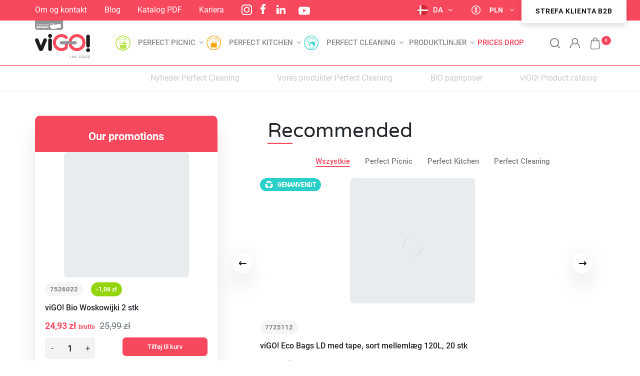

--- FILE ---
content_type: text/html; charset=utf-8
request_url: https://vi-go.eu/da/
body_size: 96992
content:
<!doctype html>
<html lang="da-DK">

  <head>
    
      
  <meta charset="utf-8">


  <meta http-equiv="x-ua-compatible" content="ie=edge">



  <title>viGO! | Wspólnie zadbajmy o dom | opakowania i naczynia jednorazowe</title>
  
    <script data-keepinline="true" type="8c8161df511444e694497547-text/javascript">
    var ajaxGetProductUrl = '//vi-go.eu/da/module/cdc_googletagmanager/async';
    var ajaxShippingEvent = 1;
    var ajaxPaymentEvent = 1;

/* datalayer */
dataLayer = window.dataLayer || [];
    let cdcDatalayer = {"pageCategory":"index","event":null,"ecommerce":{"currency":"PLN"}};
    dataLayer.push(cdcDatalayer);

/* call to GTM Tag */
(function(w,d,s,l,i){w[l]=w[l]||[];w[l].push({'gtm.start':
new Date().getTime(),event:'gtm.js'});var f=d.getElementsByTagName(s)[0],
j=d.createElement(s),dl=l!='dataLayer'?'&l='+l:'';j.async=true;j.src=
'https://www.googletagmanager.com/gtm.js?id='+i+dl;f.parentNode.insertBefore(j,f);
})(window,document,'script','dataLayer','GTM-NVKCT5H');

/* async call to avoid cache system for dynamic data */
dataLayer.push({
  'event': 'datalayer_ready'
});
</script>
  
  <meta name="description" content="Sklep na oprogramowaniu PrestaShop">
  <meta name="keywords" content="">
      <link rel="canonical" href="https://vi-go.eu/">
    
          <link rel="alternate" href="https://vi-go.eu/gb/" hreflang="en-us">
          <link rel="alternate" href="https://vi-go.eu/de/" hreflang="de-de">
          <link rel="alternate" href="https://vi-go.eu/ru/" hreflang="ru-ru">
          <link rel="alternate" href="https://vi-go.eu/es/" hreflang="es-es">
          <link rel="alternate" href="https://vi-go.eu/fr/" hreflang="fr-fr">
          <link rel="alternate" href="https://vi-go.eu/pl/" hreflang="pl-PL">
          <link rel="alternate" href="https://vi-go.eu/cs/" hreflang="cs-cz">
          <link rel="alternate" href="https://vi-go.eu/sk/" hreflang="sk-sk">
          <link rel="alternate" href="https://vi-go.eu/hr/" hreflang="hr-hr">
          <link rel="alternate" href="https://vi-go.eu/si/" hreflang="sl-si">
          <link rel="alternate" href="https://vi-go.eu/sr/" hreflang="sr-cs">
          <link rel="alternate" href="https://vi-go.eu/lt/" hreflang="lt-lt">
          <link rel="alternate" href="https://vi-go.eu/lv/" hreflang="lv-lv">
          <link rel="alternate" href="https://vi-go.eu/et/" hreflang="et-ee">
          <link rel="alternate" href="https://vi-go.eu/hu/" hreflang="hu-hu">
          <link rel="alternate" href="https://vi-go.eu/ro/" hreflang="ro-ro">
          <link rel="alternate" href="https://vi-go.eu/bg/" hreflang="bg-bg">
          <link rel="alternate" href="https://vi-go.eu/el/" hreflang="el-gr">
          <link rel="alternate" href="https://vi-go.eu/nl/" hreflang="nl-nl">
          <link rel="alternate" href="https://vi-go.eu/da/" hreflang="da-dk">
          <link rel="alternate" href="https://vi-go.eu/no/" hreflang="no-no">
          <link rel="alternate" href="https://vi-go.eu/sv/" hreflang="sv-se">
          <link rel="alternate" href="https://vi-go.eu/fi/" hreflang="fi-fi">
          <link rel="alternate" href="https://vi-go.eu/it/" hreflang="it-it">
          <link rel="alternate" href="https://vi-go.eu/pt/" hreflang="pt-pt">
          <link rel="alternate" href="https://vi-go.eu/uk/" hreflang="uk-ua">
      

  
    
  



  <meta name="viewport" content="width=device-width, initial-scale=1">



  <link rel="icon" type="image/vnd.microsoft.icon" href="https://vi-go.eu/img/favicon.ico?1663076412">
  <link rel="shortcut icon" type="image/x-icon" href="https://vi-go.eu/img/favicon.ico?1663076412">



      <link rel="preload" as="image" href="https://vi-go.eu/img/logo-1663076412.jpg">
    
  
  <link
      rel="preload"
      href="https://vi-go.eu/themes/vigo/assets/fonts/5cb5c8f08bb4e6cb64c3b5b6115bf498.woff2"
      as="font"
      crossorigin
    ><link
      rel="preload"
      href="https://vi-go.eu/themes/vigo/assets/fonts/0b45721325446d537b545d6224819ad4.woff2"
      as="font"
      crossorigin
    ><link
      rel="preload"
      href="https://vi-go.eu/themes/vigo/assets/fonts/998c240e2a27f53b45db1c3b81080170.woff2"
      as="font"
      crossorigin
    ><link
      rel="preload"
      href="https://vi-go.eu/themes/vigo/assets/fonts/1d1ef7788f0ff084b8811576cb59df57.woff2"
      as="font"
      crossorigin
    ><link
      rel="preload"
      href="https://vi-go.eu/themes/vigo/assets/fonts/cff684e59ffb052d72cb8d5e49471553.woff2"
      as="font"
      crossorigin
    >
<link rel="preconnect" href="https://www.google.com">
<link rel="preconnect" href="https://www.gstatic.com" crossorigin>







  <link rel="stylesheet" type="text/css" href="https://vi-go.eu/themes/vigo/assets/glider/glider.css">  
	<link
					rel="stylesheet"
					href="https://vi-go.eu/themes/vigo/modules/x13popup/views/css/x13popup.css?v=58aaee7ae94b52697ad3b9275d46ec7f"
					type="text/css"
					media="all">
	<link
					rel="stylesheet"
					href="https://vi-go.eu/themes/vigo/assets/css/theme.css?v=58aaee7ae94b52697ad3b9275d46ec7f"
					type="text/css"
					media="all">
	<link
					rel="stylesheet"
					href="https://vi-go.eu/themes/vigo/modules/x13askabouttheproduct/views/css/front.css?v=58aaee7ae94b52697ad3b9275d46ec7f"
					type="text/css"
					media="all">
	<link
					rel="stylesheet"
					href="https://vi-go.eu/modules/przelewy24/views/css/p24_inside.css?v=58aaee7ae94b52697ad3b9275d46ec7f"
					type="text/css"
					media="all">
	<link
					rel="stylesheet"
					href="https://vi-go.eu/modules/przelewy24/views/css/przelewy24.css?v=58aaee7ae94b52697ad3b9275d46ec7f"
					type="text/css"
					media="all">
	<link
					rel="stylesheet"
					href="https://vi-go.eu/modules/paypal/views/css/paypal_fo.css?v=58aaee7ae94b52697ad3b9275d46ec7f"
					type="text/css"
					media="all">
	<link
					rel="stylesheet"
					href="https://vi-go.eu/themes/vigo/modules/cdproductcomparisonplus/views/css/cdproductcomparisonplus_front.css?v=58aaee7ae94b52697ad3b9275d46ec7f"
					type="text/css"
					media="all">
	<link
					rel="stylesheet"
					href="https://vi-go.eu/modules/savvysearch/views/css/savvysearch.css?v=58aaee7ae94b52697ad3b9275d46ec7f"
					type="text/css"
					media="all">
	<link
					rel="stylesheet"
					href="https://vi-go.eu/modules/savvysearch/views/css/ssa_icons-1-7.css?v=58aaee7ae94b52697ad3b9275d46ec7f"
					type="text/css"
					media="all">
	<link
					rel="stylesheet"
					href="https://vi-go.eu/modules/savvysearch/views/css/ssa_autocomplete.css?v=58aaee7ae94b52697ad3b9275d46ec7f"
					type="text/css"
					media="all">
	<link
					rel="stylesheet"
					href="https://vi-go.eu/modules/ppb/lib/src/css/lightslider.css?v=58aaee7ae94b52697ad3b9275d46ec7f"
					type="text/css"
					media="all">
	<link
					rel="stylesheet"
					href="https://vi-go.eu/modules/ppb/views/css/ppbcarousell.css?v=58aaee7ae94b52697ad3b9275d46ec7f"
					type="text/css"
					media="all">
	<link
					rel="stylesheet"
					href="https://vi-go.eu/modules/ppb/views/css/ppb.css?v=58aaee7ae94b52697ad3b9275d46ec7f"
					type="text/css"
					media="all">
	<link
					rel="stylesheet"
					href="https://vi-go.eu/modules/ppb/views/css/ppb_custom.css?v=58aaee7ae94b52697ad3b9275d46ec7f"
					type="text/css"
					media="all">
	<link
					rel="stylesheet"
					href="https://vi-go.eu/modules/ppb/views/css/ppb-table.css?v=58aaee7ae94b52697ad3b9275d46ec7f"
					type="text/css"
					media="all">
	<link
					rel="stylesheet"
					href="https://vi-go.eu/modules/phsaleinfo/views/css/front.css?v=58aaee7ae94b52697ad3b9275d46ec7f"
					type="text/css"
					media="all">
	<link
					rel="stylesheet"
					href="https://vi-go.eu/modules/hpp/css/internal-tabs.css?v=58aaee7ae94b52697ad3b9275d46ec7f"
					type="text/css"
					media="all">
	<link
					rel="stylesheet"
					href="https://vi-go.eu/modules/hpp/css/hpp.css?v=58aaee7ae94b52697ad3b9275d46ec7f"
					type="text/css"
					media="all">
	<link
					rel="stylesheet"
					href="https://vi-go.eu/modules/hpp/css/homefeaturedslider.css?v=58aaee7ae94b52697ad3b9275d46ec7f"
					type="text/css"
					media="all">
	<link
					rel="stylesheet"
					href="https://vi-go.eu/modules/pmalias//views/css/front.css?v=58aaee7ae94b52697ad3b9275d46ec7f"
					type="text/css"
					media="all">
	<link
					rel="stylesheet"
					href="https://vi-go.eu/themes/vigo/modules/x13favoriteproduct/views/css/plugins/toastify.css?v=58aaee7ae94b52697ad3b9275d46ec7f"
					type="text/css"
					media="all">
	<link
					rel="stylesheet"
					href="https://vi-go.eu/themes/vigo/modules/x13favoriteproduct/views/css/shared.css?v=58aaee7ae94b52697ad3b9275d46ec7f"
					type="text/css"
					media="all">
	<link
					rel="stylesheet"
					href="https://vi-go.eu/themes/vigo/modules/x13favoriteproduct/views/css/front17.css?v=58aaee7ae94b52697ad3b9275d46ec7f"
					type="text/css"
					media="all">
	<link
					rel="stylesheet"
					href="https://vi-go.eu/themes/vigo/modules/pricehistory/views/css/c3.min.css?v=58aaee7ae94b52697ad3b9275d46ec7f"
					type="text/css"
					media="all">
	<link
					rel="stylesheet"
					href="https://vi-go.eu/themes/vigo/modules/pricehistory/views/css/style.css?v=58aaee7ae94b52697ad3b9275d46ec7f"
					type="text/css"
					media="all">
	<link
					rel="stylesheet"
					href="https://vi-go.eu/modules/x13faq/views/css/front.css?v=58aaee7ae94b52697ad3b9275d46ec7f"
					type="text/css"
					media="all">
	<link
					rel="stylesheet"
					href="https://vi-go.eu/modules/x13faq/custom/custom-all.css?v=58aaee7ae94b52697ad3b9275d46ec7f"
					type="text/css"
					media="all">
	<link
					rel="stylesheet"
					href="https://vi-go.eu/modules/gformbuilderpro/views/css/front/gformbuilderpro.css?v=58aaee7ae94b52697ad3b9275d46ec7f"
					type="text/css"
					media="all">
	<link
					rel="stylesheet"
					href="https://vi-go.eu/modules/extratabspro/views/css/extratabspro.css?v=58aaee7ae94b52697ad3b9275d46ec7f"
					type="text/css"
					media="all">
	<link
					rel="stylesheet"
					href="https://vi-go.eu/themes/vigo/modules/deliverycountdown/views/css/deliverycountdown-black-400x48.css?v=58aaee7ae94b52697ad3b9275d46ec7f"
					type="text/css"
					media="all">
	<link
					rel="stylesheet"
					href="https://vi-go.eu/themes/vigo/modules/deliverycountdown/views/css/deliverycountdown.css?v=58aaee7ae94b52697ad3b9275d46ec7f"
					type="text/css"
					media="all">
	<link
					rel="stylesheet"
					href="https://vi-go.eu/modules/scrolltop/scrolltop.css?v=58aaee7ae94b52697ad3b9275d46ec7f"
					type="text/css"
					media="all">
	<link
					rel="stylesheet"
					href="https://vi-go.eu/modules/ets_superspeed/views/css/ets_superspeed.css?v=58aaee7ae94b52697ad3b9275d46ec7f"
					type="text/css"
					media="all">
	<link
					rel="stylesheet"
					href="https://vi-go.eu/modules/omnibuseufree//views/css/omnibuseufree-presta-studio.css?v=58aaee7ae94b52697ad3b9275d46ec7f"
					type="text/css"
					media="all">
	<link
					rel="stylesheet"
					href="https://vi-go.eu/js/jquery/ui/themes/base/minified/jquery-ui.min.css?v=58aaee7ae94b52697ad3b9275d46ec7f"
					type="text/css"
					media="all">
	<link
					rel="stylesheet"
					href="https://vi-go.eu/js/jquery/ui/themes/base/minified/jquery.ui.theme.min.css?v=58aaee7ae94b52697ad3b9275d46ec7f"
					type="text/css"
					media="all">
	<link
					rel="stylesheet"
					href="https://vi-go.eu/modules/pixel_cloudflare_turnstile/views/css/turnstile.css?v=58aaee7ae94b52697ad3b9275d46ec7f"
					type="text/css"
					media="all">
	<link
					rel="stylesheet"
					href="https://vi-go.eu/js/jquery/plugins/autocomplete/jquery.autocomplete.css?v=58aaee7ae94b52697ad3b9275d46ec7f"
					type="text/css"
					media="all">
	<link
					rel="stylesheet"
					href="https://vi-go.eu/js/jquery/plugins/fancybox/jquery.fancybox.css?v=58aaee7ae94b52697ad3b9275d46ec7f"
					type="text/css"
					media="all">
	<link
					rel="stylesheet"
					href="https://vi-go.eu/js/jquery/plugins/growl/jquery.growl.css?v=58aaee7ae94b52697ad3b9275d46ec7f"
					type="text/css"
					media="all">
	<link
					rel="stylesheet"
					href="https://vi-go.eu/themes/vigo/modules/iqitmegamenu/views/css/font-awesome.min.css?v=58aaee7ae94b52697ad3b9275d46ec7f"
					type="text/css"
					media="all">
	<link
					rel="stylesheet"
					href="https://vi-go.eu/themes/vigo/modules/ph_simpleblog/views/css/ph_simpleblog-17.css?v=58aaee7ae94b52697ad3b9275d46ec7f"
					type="text/css"
					media="all">
	<link
					rel="stylesheet"
					href="https://vi-go.eu/modules/ph_simpleblog/css/custom.css?v=58aaee7ae94b52697ad3b9275d46ec7f"
					type="text/css"
					media="all">
	<link
					rel="stylesheet"
					href="https://vi-go.eu/modules/x13infobar/views/css/front.css?v=58aaee7ae94b52697ad3b9275d46ec7f"
					type="text/css"
					media="all">
	<link
					rel="stylesheet"
					href="https://vi-go.eu/modules/x13infobar/views/css/front_17.css?v=58aaee7ae94b52697ad3b9275d46ec7f"
					type="text/css"
					media="all">
	<link
					rel="stylesheet"
					href="https://vi-go.eu/themes/vigo/modules/iqitmegamenu/views/css/front.css?v=58aaee7ae94b52697ad3b9275d46ec7f"
					type="text/css"
					media="all">
	<link
					rel="stylesheet"
					href="https://vi-go.eu/modules/pdfreedeliveryleftamountpro/views/css/styles.css?v=58aaee7ae94b52697ad3b9275d46ec7f"
					type="text/css"
					media="all">
	<link
					rel="stylesheet"
					href="https://vi-go.eu/modules/pdgetdatabyvatnumberpro/views/css/styles_ps17.css?v=58aaee7ae94b52697ad3b9275d46ec7f"
					type="text/css"
					media="all">
	<link
					rel="stylesheet"
					href="https://vi-go.eu/themes/vigo/modules/iqitmegamenu/views/css/iqitmegamenu_s_1.css?v=58aaee7ae94b52697ad3b9275d46ec7f"
					type="text/css"
					media="all">
	<link
					rel="stylesheet"
					href="https://vi-go.eu/themes/vigo/modules/lxm_multishopping/views/css/style.css?v=58aaee7ae94b52697ad3b9275d46ec7f"
					type="text/css"
					media="all">
	<link
					rel="stylesheet"
					href="https://vi-go.eu/js/jquery/ui/themes/base/jquery.ui.core.css?v=58aaee7ae94b52697ad3b9275d46ec7f"
					type="text/css"
					media="all">
	<link
					rel="stylesheet"
					href="https://vi-go.eu/modules/pm_advancedsearch4/views/css/pm_advancedsearch4-17.css?v=58aaee7ae94b52697ad3b9275d46ec7f"
					type="text/css"
					media="all">
	<link
					rel="stylesheet"
					href="https://vi-go.eu/modules/pm_advancedsearch4/views/css/pm_advancedsearch4_dynamic.css?v=58aaee7ae94b52697ad3b9275d46ec7f"
					type="text/css"
					media="all">
	<link
					rel="stylesheet"
					href="https://vi-go.eu/modules/pm_advancedsearch4/views/css/selectize/selectize.css?v=58aaee7ae94b52697ad3b9275d46ec7f"
					type="text/css"
					media="all">
	<link
					rel="stylesheet"
					href="https://vi-go.eu/themes/vigo/assets/css/custom.css?v=58aaee7ae94b52697ad3b9275d46ec7f"
					type="text/css"
					media="all">





  <script defer src="https://vi-go.eu/themes/vigo/assets/glider/glider.js" type="8c8161df511444e694497547-text/javascript"></script>

<script type="8c8161df511444e694497547-text/javascript">
function gliderRun() {
            [].forEach.call(document.querySelectorAll('.glider'), function (ele) {
                ele.addEventListener('glider-slide-visible', function (event) {
                    var glider
                        = Glider(this); console.log('Slide Visible %s', event.detail.slide)
                });
                ele.addEventListener('glider-slide-hidden', function (event) {
                    console.log('Slide Hidden %s', event.detail.slide)
                });
                ele.addEventListener('glider-refresh', function (event) {
                    console.log('Refresh')
                });
                ele.addEventListener('glider-loaded', function
                    (event) {
                        console.log('Loaded')
                });

if ($(window).width() > 1600) {
                new Glider(ele, {
                    slidesToShow: 8,
                    slidesToScroll: 4,
                    scrollLock: true,
                    draggable: true,
                    rewind: true,
                    arrows: {
                        prev: ele.parentNode.querySelector('.glider-prev'),
                        next: ele.parentNode.querySelector('.glider-next')
                    }
                });
} else if ($(window).width() > 767) {
                new Glider(ele, {
                    slidesToShow: 6,
                    slidesToScroll: 3,
                    scrollLock: true,
                    draggable: true,
                    rewind: true,
                    arrows: {
                        prev: ele.parentNode.querySelector('.glider-prev'),
                        next: ele.parentNode.querySelector('.glider-next')
                    }
                });
} else {
                new Glider(ele, {
                    slidesToShow: 2,
                    slidesToScroll: 1,
                    scrollLock: true,
                    draggable: true,
                    rewind: true,
                    arrows: {
                        prev: ele.parentNode.querySelector('.glider-prev'),
                        next: ele.parentNode.querySelector('.glider-next')
                    }
                });
}

            });
        }

  setTimeout(function () {
    gliderRun();
  }, 1500);

</script>
  
  <script type="8c8161df511444e694497547-text/javascript" src="https://challenges.cloudflare.com/turnstile/v0/api.js?v=24b43fb034a10d78bec71274033b4096" async></script>



  <script type="8c8161df511444e694497547-text/javascript">
        var ASSearchUrl = "https:\/\/vi-go.eu\/da\/module\/pm_advancedsearch4\/advancedsearch4";
        var HEADER_LINK = "https:\/\/vi-go.eu\/da\/quickorder";
        var HEADER_LINK_TEXT = "Quick order";
        var as4_orderBySalesAsc = "Sales: Lower first";
        var as4_orderBySalesDesc = "Sales: Highest first";
        var blocksearch_type = "top";
        var cdpcpAjaxErrorMsg = "There was a problem when updating your product comparison list. Please try again in a moment or try refreshing the page.";
        var cdpcpButton = "<button type=\"button\" class=\"btn cdpcp-compare-btn btn-secondary cdpcp-compare-btn--no-js\"  >\n\t<span class=\"cdpcp-compare-btn__text cdpcp-compare-btn__text--add\">Add to Comparison<\/span>\n\t<span class=\"cdpcp-compare-btn__text cdpcp-compare-btn__text--remove\">Slet<\/span>\n\t<svg class=\"cdpcp-icon-add cdpcp-compare-btn__icon cdpcp-compare-btn__icon--add\" viewBox=\"0 0 13 14\" version=\"1.1\" xmlns=\"http:\/\/www.w3.org\/2000\/svg\" xmlns:xlink=\"http:\/\/www.w3.org\/1999\/xlink\">\n\t\t<g id=\"Detal\" stroke=\"none\" stroke-width=\"1\" fill=\"none\" fill-rule=\"evenodd\">\n\t\t\t<g id=\"header-v1\" transform=\"translate(-1229.000000, -842.000000)\" fill=\"#f8485e\" fill-rule=\"nonzero\">\n\t\t\t\t<g id=\"head\" transform=\"translate(80.000000, 778.000000)\">\n\t\t\t\t\t<g id=\"Group-37\" transform=\"translate(0.000000, 1.000000)\">\n\t\t\t\t\t\t<g id=\"item-copy-5\" transform=\"translate(934.000000, 47.000000)\">\n\t\t\t\t\t\t\t<g id=\"Group-18\" transform=\"translate(64.000000, 10.000000)\">\n\t\t\t\t\t\t\t\t<g id=\"Group-10\" transform=\"translate(144.000000, 0.000000)\">\n\t\t\t\t\t\t\t\t\t<g id=\"compare\" transform=\"translate(7.000000, 6.000000)\">\n\t\t\t\t\t\t\t\t\t\t<path d=\"M6.23187596,14 C5.80232115,14 5.45409818,13.651777 5.45409818,13.2222222 L5.45409818,0.777777778 C5.45409818,0.348222972 5.80232115,0 6.23187596,0 C6.66143076,0 7.00965374,0.348222972 7.00965374,0.777777778 L7.00965374,13.2222222 C7.00965374,13.651777 6.66143076,14 6.23187596,14 Z M11.6763974,10.8888889 C11.4701347,10.8888889 11.2723362,10.8068717 11.1265085,10.661 L8.01539737,7.54988889 C7.71176697,7.24616678 7.71176697,6.75383322 8.01539737,6.45011111 L11.1265085,3.339 C11.3217886,3.13681155 11.6109691,3.05572354 11.8829031,3.12690221 C12.1548371,3.19808089 12.3672054,3.41044919 12.438384,3.68238319 C12.5095627,3.9543172 12.4284747,4.24349763 12.2262863,4.43877778 L9.66506403,7 L12.2262863,9.56122222 C12.4486591,9.7836622 12.51517,10.1181396 12.3948136,10.4087313 C12.2744572,10.6993231 11.9909275,10.8888889 11.6763974,10.8888889 Z M0.78735455,10.8888889 C0.472824408,10.8888889 0.189294734,10.6993231 0.0689383452,10.4087313 C-0.0514180432,10.1181396 0.0150928383,9.7836622 0.237465661,9.56122222 L2.79868788,7 L0.237465661,4.43877778 C0.0352772069,4.24349763 -0.045810803,3.9543172 0.025367873,3.68238319 C0.0965465491,3.41044919 0.308914852,3.19808089 0.580848854,3.12690221 C0.852782856,3.05572354 1.1419633,3.13681155 1.33724344,3.339 L4.44835455,6.45011111 C4.75198495,6.75383322 4.75198495,7.24616678 4.44835455,7.54988889 L1.33724344,10.661 C1.19141576,10.8068717 0.993617183,10.8888889 0.78735455,10.8888889 L0.78735455,10.8888889 Z\" id=\"porownaj\"><\/path>\n\t\t\t\t\t\t\t\t\t<\/g>\n\t\t\t\t\t\t\t\t<\/g>\n\t\t\t\t\t\t\t<\/g>\n\t\t\t\t\t\t<\/g>\n\t\t\t\t\t<\/g>\n\t\t\t\t<\/g>\n\t\t\t<\/g>\n\t\t<\/g>\n\t<\/svg>\n\t<svg class=\"cdpcp-icon-remove cdpcp-compare-btn__icon cdpcp-compare-btn__icon--remove\">\n\t\t<use xlink:href=\"#cdpcp-icon-remove\"><\/use>\n\t<\/svg>\n\t<svg class=\"cdpcp-icon-loading cdpcp-compare-btn__icon cdpcp-compare-btn__icon--loading\">\n\t\t<use xlink:href=\"#cdpcp-icon-loading\"><\/use>\n\t<\/svg>\n<\/button>\n";
        var cdpcpConfig = {"highlightBkg":"rgb(255, 255, 173)","highlightText":"rgb(33, 33, 33)","highlightType":"0","hoverOutlineColor":"rgb(33, 33, 33)","hoverOutlineEnabled":false,"listsButtonPosition":"above","listsButtonSelector":".js-product-comparable","popupCompareEnabled":false,"preDefinedStyle":"custom","sharingOptions":[],"showAddToCartButton":"0","showAvailability":true,"showColorSwatches":false,"showReference":true,"showCondition":false,"showIsbn":false,"showEan":false,"showUpc":false,"showDescription":false,"showManufacturer":false,"showPrice":true,"showProductPageButton":true,"showQuickView":false,"showStickyFooterQuickView":true,"showReviews":false,"showSupplier":false,"slideOutBkgColor":"rgb(255, 255, 255)","slideOutButtonBkgColor":"rgb(255, 255, 255)","slideOutButtonBorderColor":"rgb(221, 221, 221)","slideOutButtonTextColor":"rgb(33, 33, 33)","slideOutTextColor":"rgb(33, 33, 33)","stickyBkgColor":"rgb(255, 255, 255)","stickyBorderColor":"rgb(221, 221, 221)","stickyDotColor":"rgb(33, 33, 33)","stickyFooterEnabled":true};
        var cdpcpErrorTitle = "Error";
        var cdpcpToken = "7fd92dd22d38ce633d0e30c18a685c41";
        var deliverycountdown_date = "November 13, 2025 10:00";
        var deliverycountdown_msg = "";
        var dm_hash = "3GU8JRP1F";
        var dm_mode = 0;
        var iqitmegamenu = {"sticky":false,"mobileType":"push","containerSelector":"#wrapper .container"};
        var listDisplayAjaxUrl = "https:\/\/vi-go.eu\/da\/module\/is_themecore\/ajaxTheme";
        var msg_x13favorite_add_message = "Product added to favorite";
        var msg_x13favorite_add_message_failed = "Error! Trying to add Favorite";
        var msg_x13favorite_link_copied = "Link copied to clipboard";
        var msg_x13favorite_remove_message = "Product removed from favorite";
        var msg_x13favorite_remove_message_failed = "Error! Trying to remove Favorite";
        var msg_x13favorite_should_login = "You must login to use favorite list";
        var pd_google_analitycs_controller = "index";
        var pdfreedeliveryleftamountpro_ajax_link = "\/modules\/pdfreedeliveryleftamountpro\/\/ajax.php";
        var pdfreedeliveryleftamountpro_secure_key = "b5bd3d77eb5fdba9d20f49bb8780f998";
        var pdgetdatabyvatnumberpro_ajax_link = "https:\/\/vi-go.eu\/da\/module\/pdgetdatabyvatnumberpro\/ajax";
        var pdgetdatabyvatnumberpro_response_ok = "Data was filled up in form";
        var pdgetdatabyvatnumberpro_secure_key = "1452b7978c8fb85566927b12f2c15173";
        var pdgoogleanalytycs4pro_ajax_link = "https:\/\/vi-go.eu\/da\/module\/pdgoogleanalytycs4pro\/ajax";
        var pdgoogleanalytycs4pro_secure_key = "6c608b58e2a03a145f50b4815b37ca74";
        var prestashop = {"cart":{"products":[],"totals":{"total":{"type":"total","label":"Total","amount":0,"value":"0,00\u00a0z\u0142"},"total_including_tax":{"type":"total","label":"Total (tax incl.)","amount":0,"value":"0,00\u00a0z\u0142"},"total_excluding_tax":{"type":"total","label":"Total (tax excl.)","amount":0,"value":"0,00\u00a0z\u0142"}},"subtotals":{"products":{"type":"products","label":"Subtotal","amount":0,"value":"0,00\u00a0z\u0142"},"discounts":null,"shipping":{"type":"shipping","label":"Shipping","amount":0,"value":""},"tax":null},"products_count":0,"summary_string":"0 items","vouchers":{"allowed":1,"added":[]},"discounts":[],"minimalPurchase":0,"minimalPurchaseRequired":""},"currency":{"id":3,"name":"Z\u0142oty","iso_code":"PLN","iso_code_num":"985","sign":"z\u0142"},"customer":{"lastname":null,"firstname":null,"email":null,"birthday":null,"newsletter":null,"newsletter_date_add":null,"optin":null,"website":null,"company":null,"siret":null,"ape":null,"is_logged":false,"gender":{"type":null,"name":null},"addresses":[]},"language":{"name":"Dansk (Danish)","iso_code":"da","locale":"da-DK","language_code":"da-dk","is_rtl":"0","date_format_lite":"Y-m-d","date_format_full":"Y-m-d H:i:s","id":20},"page":{"title":"","canonical":null,"meta":{"title":"viGO! | Wsp\u00f3lnie zadbajmy o dom | opakowania i naczynia jednorazowe","description":"Sklep na oprogramowaniu PrestaShop","keywords":"","robots":"index"},"page_name":"index","body_classes":{"lang-da":true,"lang-rtl":false,"country-PL":true,"currency-PLN":true,"layout-full-width":true,"page-index":true,"tax-display-enabled":true},"admin_notifications":[]},"shop":{"name":"viGO! | Wsp\u00f3lnie zadbajmy o dom | opakowania i naczynia jednorazowe","logo":"https:\/\/vi-go.eu\/img\/logo-1663076412.jpg","stores_icon":"https:\/\/vi-go.eu\/img\/logo_stores.png","favicon":"https:\/\/vi-go.eu\/img\/favicon.ico"},"urls":{"base_url":"https:\/\/vi-go.eu\/","current_url":"https:\/\/vi-go.eu\/da\/","shop_domain_url":"https:\/\/vi-go.eu","img_ps_url":"https:\/\/vi-go.eu\/img\/","img_cat_url":"https:\/\/vi-go.eu\/img\/c\/","img_lang_url":"https:\/\/vi-go.eu\/img\/l\/","img_prod_url":"https:\/\/vi-go.eu\/img\/p\/","img_manu_url":"https:\/\/vi-go.eu\/img\/m\/","img_sup_url":"https:\/\/vi-go.eu\/img\/su\/","img_ship_url":"https:\/\/vi-go.eu\/img\/s\/","img_store_url":"https:\/\/vi-go.eu\/img\/st\/","img_col_url":"https:\/\/vi-go.eu\/img\/co\/","img_url":"https:\/\/vi-go.eu\/themes\/vigo\/assets\/img\/","css_url":"https:\/\/vi-go.eu\/themes\/vigo\/assets\/css\/","js_url":"https:\/\/vi-go.eu\/themes\/vigo\/assets\/js\/","pic_url":"https:\/\/vi-go.eu\/upload\/","pages":{"address":"https:\/\/vi-go.eu\/da\/adres","addresses":"https:\/\/vi-go.eu\/da\/adresy","authentication":"https:\/\/vi-go.eu\/da\/logowanie","cart":"https:\/\/vi-go.eu\/da\/koszyk","category":"https:\/\/vi-go.eu\/da\/index.php?controller=category","cms":"https:\/\/vi-go.eu\/da\/index.php?controller=cms","contact":"https:\/\/vi-go.eu\/da\/kontakt","discount":"https:\/\/vi-go.eu\/da\/rabaty","guest_tracking":"https:\/\/vi-go.eu\/da\/sledzenie-zamowien-gosci","history":"https:\/\/vi-go.eu\/da\/historia-zamowien","identity":"https:\/\/vi-go.eu\/da\/dane-osobiste","index":"https:\/\/vi-go.eu\/da\/","my_account":"https:\/\/vi-go.eu\/da\/moje-konto","order_confirmation":"https:\/\/vi-go.eu\/da\/potwierdzenie-zamowienia","order_detail":"https:\/\/vi-go.eu\/da\/index.php?controller=order-detail","order_follow":"https:\/\/vi-go.eu\/da\/sledzenie-zamowienia","order":"https:\/\/vi-go.eu\/da\/zam\u00f3wienie","order_return":"https:\/\/vi-go.eu\/da\/index.php?controller=order-return","order_slip":"https:\/\/vi-go.eu\/da\/potwierdzenie-zwrotu","pagenotfound":"https:\/\/vi-go.eu\/da\/nie-znaleziono-strony","password":"https:\/\/vi-go.eu\/da\/odzyskiwanie-hasla","pdf_invoice":"https:\/\/vi-go.eu\/da\/index.php?controller=pdf-invoice","pdf_order_return":"https:\/\/vi-go.eu\/da\/index.php?controller=pdf-order-return","pdf_order_slip":"https:\/\/vi-go.eu\/da\/index.php?controller=pdf-order-slip","prices_drop":"https:\/\/vi-go.eu\/da\/promocje","product":"https:\/\/vi-go.eu\/da\/index.php?controller=product","search":"https:\/\/vi-go.eu\/da\/szukaj","sitemap":"https:\/\/vi-go.eu\/da\/sitemap","stores":"https:\/\/vi-go.eu\/da\/nasze-sklepy","supplier":"https:\/\/vi-go.eu\/da\/dostawcy","register":"https:\/\/vi-go.eu\/da\/logowanie?create_account=1","order_login":"https:\/\/vi-go.eu\/da\/zam\u00f3wienie?login=1"},"alternative_langs":{"en-us":"https:\/\/vi-go.eu\/gb\/","de-de":"https:\/\/vi-go.eu\/de\/","ru-ru":"https:\/\/vi-go.eu\/ru\/","es-es":"https:\/\/vi-go.eu\/es\/","fr-fr":"https:\/\/vi-go.eu\/fr\/","pl-PL":"https:\/\/vi-go.eu\/pl\/","cs-cz":"https:\/\/vi-go.eu\/cs\/","sk-sk":"https:\/\/vi-go.eu\/sk\/","hr-hr":"https:\/\/vi-go.eu\/hr\/","sl-si":"https:\/\/vi-go.eu\/si\/","sr-cs":"https:\/\/vi-go.eu\/sr\/","lt-lt":"https:\/\/vi-go.eu\/lt\/","lv-lv":"https:\/\/vi-go.eu\/lv\/","et-ee":"https:\/\/vi-go.eu\/et\/","hu-hu":"https:\/\/vi-go.eu\/hu\/","ro-ro":"https:\/\/vi-go.eu\/ro\/","bg-bg":"https:\/\/vi-go.eu\/bg\/","el-gr":"https:\/\/vi-go.eu\/el\/","nl-nl":"https:\/\/vi-go.eu\/nl\/","da-dk":"https:\/\/vi-go.eu\/da\/","no-no":"https:\/\/vi-go.eu\/no\/","sv-se":"https:\/\/vi-go.eu\/sv\/","fi-fi":"https:\/\/vi-go.eu\/fi\/","it-it":"https:\/\/vi-go.eu\/it\/","pt-pt":"https:\/\/vi-go.eu\/pt\/","uk-ua":"https:\/\/vi-go.eu\/uk\/"},"theme_assets":"\/themes\/vigo\/assets\/","actions":{"logout":"https:\/\/vi-go.eu\/da\/?mylogout="},"no_picture_image":{"bySize":{"small_default":{"url":"https:\/\/vi-go.eu\/img\/p\/da-default-small_default.jpg","width":98,"height":98},"cart_default":{"url":"https:\/\/vi-go.eu\/img\/p\/da-default-cart_default.jpg","width":125,"height":125},"home_default":{"url":"https:\/\/vi-go.eu\/img\/p\/da-default-home_default.jpg","width":250,"height":250},"medium_default":{"url":"https:\/\/vi-go.eu\/img\/p\/da-default-medium_default.jpg","width":452,"height":452},"large_default":{"url":"https:\/\/vi-go.eu\/img\/p\/da-default-large_default.jpg","width":800,"height":800},"thickbox_default":{"url":"https:\/\/vi-go.eu\/img\/p\/da-default-thickbox_default.jpg","width":1000,"height":1000}},"small":{"url":"https:\/\/vi-go.eu\/img\/p\/da-default-small_default.jpg","width":98,"height":98},"medium":{"url":"https:\/\/vi-go.eu\/img\/p\/da-default-medium_default.jpg","width":452,"height":452},"large":{"url":"https:\/\/vi-go.eu\/img\/p\/da-default-thickbox_default.jpg","width":1000,"height":1000},"legend":""}},"configuration":{"display_taxes_label":true,"display_prices_tax_incl":true,"is_catalog":false,"show_prices":true,"opt_in":{"partner":false},"quantity_discount":{"type":"discount","label":"Unit discount"},"voucher_enabled":1,"return_enabled":1},"field_required":[],"breadcrumb":{"links":[{"title":"hjem","url":"https:\/\/vi-go.eu\/da\/"}],"count":1},"link":{"protocol_link":"https:\/\/","protocol_content":"https:\/\/"},"time":1763065651,"static_token":"d48f41677e71a5d297d7d6e87703ba6a","token":"c55635b19ef45255b18a094f7e9a9df5","debug":false};
        var pricehistory_ajax_get_history = "https:\/\/vi-go.eu\/da\/module\/pricehistory\/ajax?action=render";
        var pricehistory_ajax_history_attribute = "https:\/\/vi-go.eu\/da\/module\/pricehistory\/ajax";
        var pricehistory_chart_styles = "only";
        var pricehistory_maincolor = "";
        var pricehistory_type_price = "tax";
        var psemailsubscription_subscription = "https:\/\/vi-go.eu\/da\/module\/ps_emailsubscription\/subscription";
        var search_url = "https:\/\/vi-go.eu\/da\/szukaj";
        var ssa_autocomplete_url = "https:\/\/vi-go.eu\/da\/module\/savvysearch\/autocomplete";
        var ssa_currency_blank = 1;
        var ssa_currency_format = null;
        var ssa_currency_sign = "z\u0142";
        var ssa_minchars = 2;
        var x13faq_likes = [];
        var x13faq_unlikes = [];
        var x13faq_url = "https:\/\/vi-go.eu\/da\/faq";
        var x13favorite_is_guest = 1;
        var x13favorite_is_guest_allowed = 1;
        var x13favorite_list_hash = null;
        var x13favorite_list_items = [];
        var x13favorite_list_url = "https:\/\/vi-go.eu\/da\/my-favorites";
        var x13favorite_list_url_share = "https:\/\/vi-go.eu\/da\/my-favorites?action=share&hash=MYHASH";
        var x13favorite_listing_hook = "displayX13FavoriteProductList";
        var x13webp_ajax_convert_url = "https:\/\/vi-go.eu\/da\/module\/x13webp\/ajax?ajax=1&convertImages=1";
      </script>



<script id="Cookiebot" src="https://consent.cookiebot.com/uc.js" data-cbid="e7f279ce-079f-4264-80f5-6255dc93c45a" data-blockingmode="auto" type="8c8161df511444e694497547-text/javascript" defer></script>

<!-- GetResponse Analytics -->
<script type="8c8161df511444e694497547-text/javascript">
(function(m, o, n, t, e, r, _) {
  m['__GetResponseAnalyticsObject'] = e;
  m[e] = m[e] || function() {
    (m[e].q = m[e].q || []).push(arguments);
  };
  r = o.createElement(n);
  _ = o.getElementsByTagName(n)[0];
  r.async = 1;
  r.src = t;
  r.setAttribute('crossorigin', 'use-credentials');
  _.parentNode.insertBefore(r, _);
})(window, document, 'script', 'https://news.vi-go.eu/script/6f85bc8d-2d9d-4fd1-a9bb-a3d82427a11d/ga.js', 'GrTracking');
</script>
<!-- End GetResponse Analytics -->




    <script async src="https://www.googletagmanager.com/gtag/js?id=G-PJFDC85ZPE" type="8c8161df511444e694497547-text/javascript"></script>
  <script type="8c8161df511444e694497547-text/javascript">
    window.dataLayer = window.dataLayer || [];
    function gtag(){dataLayer.push(arguments);}
    gtag('js', new Date());
    gtag(
      'config',
      'G-PJFDC85ZPE',
      {
        'debug_mode':false
                              }
    );
  </script>

 <script type="8c8161df511444e694497547-text/javascript">
          document.addEventListener('DOMContentLoaded', function() {
        $('article[data-id-product="370"] a.quick-view').on(
                "click",
                function() {
                    gtag("event", "select_item", {"send_to":"G-PJFDC85ZPE","items":{"item_id":370,"item_name":"viGO! Bio Runde papirtallerkner ⌀ 18cm brune 20 stk","quantity":1,"price":10.99,"currency":"PLN","index":0,"item_brand":"","item_category":"papir","item_list_id":"index","item_variant":""}})
                });$('article[data-id-product="457"] a.quick-view').on(
                "click",
                function() {
                    gtag("event", "select_item", {"send_to":"G-PJFDC85ZPE","items":{"item_id":457,"item_name":"viGO! Bio Runde papirtallerkener ⌀18cm brune 20 stk_nul spild","quantity":1,"price":10.99,"currency":"PLN","index":1,"item_brand":"","item_category":"papir","item_list_id":"index","item_variant":""}})
                });$('article[data-id-product="115"] a.quick-view').on(
                "click",
                function() {
                    gtag("event", "select_item", {"send_to":"G-PJFDC85ZPE","items":{"item_id":115,"item_name":"viGO! Bio Runde papirtallerkener ⌀18cm hvide, 24 stk","quantity":1,"price":7.99,"currency":"PLN","index":2,"item_brand":"","item_category":"papir","item_list_id":"index","item_variant":""}})
                });$('article[data-id-product="501"] a.quick-view').on(
                "click",
                function() {
                    gtag("event", "select_item", {"send_to":"G-PJFDC85ZPE","items":{"item_id":501,"item_name":"viGO! BIO Runde papirtallerkner ⌀15cm hvid 50 stk","quantity":1,"price":11.99,"currency":"PLN","index":3,"item_brand":"","item_category":"papir","item_list_id":"index","item_variant":""}})
                });$('article[data-id-product="503"] a.quick-view').on(
                "click",
                function() {
                    gtag("event", "select_item", {"send_to":"G-PJFDC85ZPE","items":{"item_id":503,"item_name":"viGO! BIO Runde papirtallerkner ⌀ 18cm hvid 50 stk","quantity":1,"price":13.49,"currency":"PLN","index":4,"item_brand":"","item_category":"papir","item_list_id":"index","item_variant":""}})
                });$('article[data-id-product="371"] a.quick-view').on(
                "click",
                function() {
                    gtag("event", "select_item", {"send_to":"G-PJFDC85ZPE","items":{"item_id":371,"item_name":"viGO! Bio Runde papirtallerkner ⌀ 23cm brune 20 stk","quantity":1,"price":13.99,"currency":"PLN","index":5,"item_brand":"","item_category":"papir","item_list_id":"index","item_variant":""}})
                });$('article[data-id-product="458"] a.quick-view').on(
                "click",
                function() {
                    gtag("event", "select_item", {"send_to":"G-PJFDC85ZPE","items":{"item_id":458,"item_name":"viGO! Bio Runde papirtallerkener ⌀ 23cm brune 20 stk_nul spild","quantity":1,"price":13.99,"currency":"PLN","index":6,"item_brand":"","item_category":"papir","item_list_id":"index","item_variant":""}})
                });$('article[data-id-product="116"] a.quick-view').on(
                "click",
                function() {
                    gtag("event", "select_item", {"send_to":"G-PJFDC85ZPE","items":{"item_id":116,"item_name":"viGO! Bio Runde papirtallerkner ⌀23cm hvid 24 stk","quantity":1,"price":11.49,"currency":"PLN","index":7,"item_brand":"","item_category":"papir","item_list_id":"index","item_variant":""}})
                });$('article[data-id-product="504"] a.quick-view').on(
                "click",
                function() {
                    gtag("event", "select_item", {"send_to":"G-PJFDC85ZPE","items":{"item_id":504,"item_name":"viGO! BIO Runde papirtallerkner ⌀26cm hvid 50 stk","quantity":1,"price":27.99,"currency":"PLN","index":8,"item_brand":"","item_category":"papir","item_list_id":"index","item_variant":""}})
                });$('article[data-id-product="502"] a.quick-view').on(
                "click",
                function() {
                    gtag("event", "select_item", {"send_to":"G-PJFDC85ZPE","items":{"item_id":502,"item_name":"viGO! BIO Runde papirtallerkner ⌀29cm hvid 50 stk","quantity":1,"price":34.99,"currency":"PLN","index":9,"item_brand":"","item_category":"papir","item_list_id":"index","item_variant":""}})
                });$('article[data-id-product="106"] a.quick-view').on(
                "click",
                function() {
                    gtag("event", "select_item", {"send_to":"G-PJFDC85ZPE","items":{"item_id":106,"item_name":"viGO! Standard runde papirtallerkener ⌀ 23cm hvide, 50 stk","quantity":1,"price":14.99,"currency":"PLN","index":10,"item_brand":"","item_category":"papir","item_list_id":"index","item_variant":""}})
                });$('article[data-id-product="215"] a.quick-view').on(
                "click",
                function() {
                    gtag("event", "select_item", {"send_to":"G-PJFDC85ZPE","items":{"item_id":215,"item_name":"viGO! Papirbakker størrelse L - 10 stk","quantity":1,"price":3.99,"currency":"PLN","index":11,"item_brand":"","item_category":"bakker","item_list_id":"index","item_variant":""}})
                });
      });
    </script>
<meta property="og:title" content="viGO! | Wspólnie zadbajmy o dom | opakowania i naczynia jednorazowe"/>
  <meta property="og:description" content="Sklep na oprogramowaniu PrestaShop"/>
<meta property="og:type" content="website"/>
<meta property="og:url" content="https://vi-go.eu/da/"/>
<meta property="og:site_name" content="viGO! | Wspólnie zadbajmy o dom | opakowania i naczynia jednorazowe"/>

  <meta property="og:image" content="https://vi-go.eu/img/logo-1663076412.jpg"/>
<meta name="twitter:card" content="summary_large_image">
<meta property="twitter:title" content="viGO! | Wspólnie zadbajmy o dom | opakowania i naczynia jednorazowe"/>
  <meta property="twitter:description" content="Sklep na oprogramowaniu PrestaShop"/>
<meta property="twitter:site" content="viGO! | Wspólnie zadbajmy o dom | opakowania i naczynia jednorazowe"/>
<meta property="twitter:creator" content="viGO! | Wspólnie zadbajmy o dom | opakowania i naczynia jednorazowe"/>
<meta property="twitter:domain" content="https://vi-go.eu/da/"/>

  <meta property="twitter:image" content="https://vi-go.eu/img/logo-1663076412.jpg"/>
      <meta property="twitter:image:alt" content="Sklep na oprogramowaniu PrestaShop"/>
  

        <script type="application/ld+json">
      {
    "@context": "http://schema.org",
    "@type": "Organization",
    "name": "viGO! | Wspólnie zadbajmy o dom | opakowania i naczynia jednorazowe",
    "url": "https://vi-go.eu/da/",
    "logo": {
        "@type": "ImageObject",
        "url": "https://vi-go.eu/img/logo-1663076412.jpg"
    },
    "contactPoint": {
        "@type": "ContactPoint",
        "telephone": "+48 413 865 900",
        "contactType": "customer service"
    },
    "address": {
        "@type": "PostalAddress",
        "postalCode": "28-300",
        "streetAddress": "Przemysłowa 47",
        "addressLocality": "Jędrzejów, Polska"
    }
}
    </script>
        <script type="application/ld+json">
      {
    "@context": "http://schema.org",
    "@type": "WebSite",
    "url": "https://vi-go.eu/da/",
    "image": {
        "@type": "ImageObject",
        "url": "https://vi-go.eu/img/logo-1663076412.jpg"
    }
}
    </script>
    <link rel="preload" href="https://vi-go.eu/modules/is_imageslider/images/" as="image">
<style>.ssa-menu {border-color: #d6d4d4 !important;}.ssa-menu .ssa-autocomplete-header, .ssa-menu .ssa-notfound {background-color: #c8c8c8 !important;color: #ffffff !important;}.ssa-menu .ssa-autocomplete-groupcat, .ssa-menu .ssa-autocomplete-groupcat a {background-color: #e9e9e9 !important;color: #555454 !important;}.ssa-menu .ssa-autocomplete-total {background-color: #e9e9e9 !important;}.ssa-menu .ssa-total-found span {background-color: #484848 !important;color: #ffffff !important;}.ssa-menu .ssa-total-found a:hover span, .ssa-menu .ssa-total-found a:focus span, .ssa-menu .ssa-total-found a:active span {background-color: #3b3b3b !important;color: #ffffff !important;}.ssa-menu .ui-menu-item {background-color: #f6f6f6 !important;}.ssa-menu .ui-state-hover, .ssa-menu .ui-widget-content .ui-state-hover,.ssa-menu .ui-widget-header .ui-state-hover, .ssa-menu .ui-state-focus,.ssa-menu .ui-widget-content .ui-state-focus, .ssa-menu .ui-widget-header .ui-state-focus,.ssa-menu .ui-menu-item:hover, .ssa-menu .ui-menu-item:active, .ssa-menu .ui-menu-item.ssa-active-item {background-color: #fdfdfd !important;}.ssa-menu .ui-menu-item a, .ssa-menu .ui-menu-item a.ui-state-focus, .ssa-menu .ui-menu-item a.ui-state-active {color: #515151 !important;}.ssa-menu .ui-menu-item a:hover, .ssa-menu .ui-menu-item a:active, .ssa-menu .ui-menu-item a.ui-state-focus:hover, .ssa-menu .ui-menu-item a.ui-state-focus:active,.ssa-menu .ui-menu-item a.ui-state-active:hover, .ssa-menu .ui-menu-item a.ui-state-active:active {color: #515151 !important;}.ssa-autocomplete-product {color: #777777 !important;}.ssa-content .ssa-name {color: #515151 !important;}.ssa-menu .ui-menu-item .ssa-content .ssa-product-categories a {color: #777777 !important;}.ssa-menu .ui-menu-item .ssa-content .ssa-product-categories a:hover, .ssa-menu .ui-menu-item .ssa-content .ssa-product-categories a:active {color: #515151 !important;}.ssa-menu .ui-menu-item .ssa-content .ssa-new-price {color: #333333 !important;}.ssa-menu .ui-menu-item .ssa-content .ssa-old-price {color: #a9a9a9 !important;}.ssa-menu .ui-menu-item .ssa-content .ssa-reduce-percent-price {color: #ffffff !important;background-color: #f32f39 !important;}.ssa-menu .ui-menu-item .ssa-content .ssa-add-cart {color: #333333 !important;background-color: #d6d4d4 !important;}.ssa-menu .ui-menu-item .ssa-content .ssa-add-cart:hover, .ssa-menu .ui-menu-item .ssa-content .ssa-add-cart:active {color: #515151 !important;background-color: #d6d4d4 !important;}</style><script type="8c8161df511444e694497547-text/javascript">var ssa_autocomplete_template ="<# var prop = item['prop'] || {}; #><# if (item.bid==='word') { #><# if (item.type==='header') { #><#= item.label #><# if ('total' in prop) { #><span> (<#= prop.total #>)<\/span><# } #><# } #><# if (item.type==='item') { #><a class='ssa-item-highlight ssa-link-word-item' <# if (item.link) { #>href=\"<#= item.link #>\"<# } #>><#= item.label #><\/a><# } #><# if (item.type==='total') { #><# if ('total' in prop) { #><div class='ssa-total-found'><# if (item.link) { #><a href=\"<#= item.link #>\"><# } #><span><#= item.label #> <#= prop.total #><\/span><# if (item.link) { #><\/a><# } #><\/div><# } #><# } #><# } #><# if (item.bid==='cms') { #><# if (item.type==='header') { #><#= item.label #><# if ('total' in prop) { #><span> (<#= prop.total #>)<\/span><# } #><# } #><# if (item.type==='item') { #><a class='ssa-item-highlight ssa-link-cms-item' <# if (item.link) { #>href=\"<#= item.link #>\"<# } #>><#= item.label #><\/a><# } #><# if (item.type==='total') { #><# if ('total' in prop) { #><div class='ssa-total-found'><# if (item.link) { #><a href=\"<#= item.link #>\"><# } #><span><#= item.label #> <#= prop.total #><\/span><# if (item.link) { #><\/a><# } #><\/div><# } #><# } #><# } #><#  if (item.bid==='namemf') { #><# if (item.type==='header') { #><#= item.label #><# if ('total' in prop) { #><span> (<#= prop.total #>)<\/span><# } #><# } #><# if (item.type==='item') { #><a class='ssa-item-highlight ssa-link-namemf-item' <# if (item.link) { #>href=\"<#= item.link #>\"<# } #> ><#= item.label #><\/a><# if (prop.label_nmf)  { #><# if (prop.link_nmf)  { #><a href=\"<#= prop.link_nmf #>\"> (<#= prop.label_nmf #>)<\/a><# } else { #><span > (<#= prop.label_nmf #>)<\/span><# } #><# } #><# } #><# if (item.type==='total') { #><# if ('total' in prop) { #><div class='ssa-total-found'><# if (item.link) { #><a href=\"<#= item.link #>\"><# } #><span><#= item.label #> <#= prop.total #><\/span><# if (item.link) { #><\/a><# } #><\/div><# } #><# } #><# } #><#  if (item.bid==='mfr') { #><# if (item.type==='header') { #><#= item.label #><# if ('total' in prop) { #><span> (<#= prop.total #>)<\/span><# } #><# } #><# if (item.type==='item') { #><a class='ssa-item-highlight ssa-link-manufacturer-item' <# if (item.link) { #>href=\"<#= item.link #>\"<# } #> ><#= item.label #> <# if (item.prod_qty)  { #> (<#= item.prod_qty #>) <# } #><\/a><# if (prop.label_mfr)  { #><# if (prop.link_mfr)  { #><a href=\"<#= prop.link_mfr #>\"> (<#= prop.label_mfr #>)<\/a><# } else { #><span > (<#= prop.label_mfr #>)<\/span><# } #><# } #><# } #><# if (item.type==='total') { #><# if ('total' in prop) { #><div class='ssa-total-found'><# if (item.link) { #><a href=\"<#= item.link #>\"><# } #><span><#= item.label #> <#= prop.total #><\/span><# if (item.link) { #><\/a><# } #><\/div><# } #><# } #><# } #><#  if (item.bid==='namecat') { #><# if (item.type==='header') { #><#= item.label #><# if ('total' in prop) { #><span> (<#= prop.total #>)<\/span><# } #><# } #><# if (item.type==='item') { #><# if (prop.cat_full)  { #><# for (var i=0; i<prop.cat_full.length; i++) { #><# if (prop.cat_full[i].link_pcat)  { #><a class='ssa-item-highlight ssa-link-namecat-item' href=\"<#= prop.cat_full[i].link_pcat #>\"> <#= prop.cat_full[i].label_pcat #><# if (prop.cat_full.length > (i+1)) { #> \/ <# } #><\/a><# } else { #><span class='ssa-item-highlight ssa-link-namecat-item'> <#= prop.cat_full[i].label_pcat #><# if (prop.cat_full.length > (i+1)) { #> \/ <# } #><\/span><# } #><# } #><# } else { #><a class='ssa-item-highlight ssa-link-namecat-item' <# if (item.link) { #>href=\"<#= item.link #>\"<# } #> ><#= item.label #><\/a><# if (prop.label_mcat)  { #><# if (prop.link_mcat)  { #><a href=\"<#= prop.link_mcat #>\"> (<#= prop.label_mcat #>)<\/a><# } else { #><span > (<#= prop.label_mcat #>)<\/span><# } #><# } #><# } #><# } #><# if (item.type==='total') { #><# if ('total' in prop) { #><div class='ssa-total-found'><# if (item.link) { #><a href=\"<#= item.link #>\"><# } #><span><#= item.label #> <#= prop.total #><\/span><# if (item.link) { #><\/a><# } #><\/div><# } #><# } #><# } #>\n<#  if (item.bid==='cat') { #><# if (item.type==='header') { #><#= item.label #><# if ('total' in prop) { #><span> (<#= prop.total #>)<\/span><# } #><# } #><# if (item.type==='item') { #><a class='ssa-item-highlight ssa-link-category-item' <# if (item.link) { #>href=\"<#= item.link #>\"<# } #> ><#= item.label #><\/a><# if (prop.label_mcat)  { #><# if (prop.link_mcat)  { #><a href=\"<#= prop.link_mcat #>\"> (<#= prop.label_mcat #>)<\/a><# } else { #><span > (<#= prop.label_mcat #>)<\/span><# } #><# } #><# } #><# if (item.type==='total') { #><# if ('total' in prop) { #><div class='ssa-total-found'><# if (item.link) { #><a href=\"<#= item.link #>\"><# } #><span><#= item.label #> <#= prop.total #><\/span><# if (item.link) { #><\/a><# } #><\/div><# } #><# } #><# } #>\n<# if (item.bid==='prodsimp') { #><# if (item.type==='header') { #><#= item.label #><# if ('total' in prop) { #><span> (<#= prop.total #>)<\/span><# } #><# } #><# if (item.type==='item') { #><a class='ssa-item-highlight ssa-link-product-simple-item' <# if (item.link) { #>href=\"<#= item.link #>\"<# } #> ><#= item.label #><\/a><# if (prop.label_cat)  { #><# if (prop.link_cat)  { #><a href=\"<#= prop.link_cat #>\"> (<#= prop.label_cat #>)<\/a><# } else { #><span> (<#= prop.label_cat #>)<\/span><# } #><# } #><# } #><# if (item.type==='total') { #><# if ('total' in prop) { #><div class='ssa-total-found'><# if (item.link) { #><a href=\"<#= item.link #>\"><# } #><span><#= item.label #> <#= prop.total #><\/span><# if (item.link) { #><\/a><# } #><\/div><# } #><# } #><# } #><# if (item.bid==='prod') { #><# if (item.type==='groupcat') { #><a class='ssa-item-highlight ssa-link-product-groupcat-item' <# if (item.link) { #>href=\"<#= item.link #>\"<# } #> ><#= item.label #><# if (prop.label_mcat) { #><span class='ssa-item-button' <# if (prop.link_mcat) { #>data-link=\"<#= prop.link_mcat #>\"<# } #>> (<#= prop.label_mcat #>)<\/span><# } #><\/a><# } #><# if (item.type==='header') { #><#= item.label #><# if ('total' in prop) { #><span> (<#= prop.total #>)<\/span><# } #><# } #><# if (item.type==='item') { #><# if (item.link) { #><a class='ssa-autocomplete-product-link' href=\"<#= item.link #>\"><\/a><div class='ssa-autocomplete-product' href=\"<#= item.link #>\"><div class='ssa-table'><div class='ssa-table-row'><# if (prop.image_link) { #><div class='ssa-image ssa-table-cell'><div><img src=\"<#= prop.image_link #>\" \/><\/div><\/div><# } #><div class='ssa-content ssa-table-cell'><# if ('rating' in prop) { #><div class='ssa-rating clearfix'><# for (var i=0; i<5; i++) { #><# if (prop.rating <= i) { #><div class='star'><\/div><# } else { #><div class='star star_on'><\/div><# } #><# } #><\/div><# } #><#  if (prop.reference) { #><div class='ssa-reference'><#= prop.reference #><\/div><# } #><# if (prop.title) { #><div class='ssa-name'><#= prop.title #><\/div><# } #><# if (prop.label_cat) { #><div class='ssa-product-categories'><a <# if (prop.link_cat) { #>href=\"<#= prop.link_cat #>\"<# } #> ><#= prop.label_cat #><\/a><# if (prop.label_mcat)  { #><# if (prop.link_mcat)  { #><a href=\"<#= prop.link_mcat #>\"> (<#= prop.label_mcat #>)<\/a><# } else { #><span > (<#= prop.label_mcat #>)<\/span><# } #><# } #><\/div><# } #><#  if (prop.desc) { #><div class='ssa-description'><#= prop.desc #><\/div><# } #><#  if ( window.ssa_has_addcart && !prop.hide_add_cart ) { #><#  if ( prop.cart_qty ) { #><# } else { #><# } #><# } #><# if (item.link) { #><div class=\"ssa-block-url\"><a class='ssa-autocomplete-product-url' href=\"<#= item.link #>\"><svg width=\"16px\" height=\"10px\" viewBox=\"0 0 16 10\" version=\"1.1\" xmlns=\"http:\/\/www.w3.org\/2000\/svg\" xmlns:xlink=\"http:\/\/www.w3.org\/1999\/xlink\"><g stroke=\"none\" stroke-width=\"1\" fill=\"none\" fill-rule=\"evenodd\"><g transform=\"translate(-1832.000000, -1128.000000)\" fill=\"#7A7A7A\" fill-rule=\"nonzero\"><g transform=\"translate(80.000000, 778.000000)\"><g transform=\"translate(1740.000000, 335.000000)\"><g transform=\"translate(20.000000, 20.000000) rotate(-180.000000) translate(-20.000000, -20.000000) \"><path d=\"M16.2802629,15.7962963 C16.5677505,15.7962963 16.8239036,15.9083633 17.0186167,16.1030764 C17.2076701,16.2921298 17.3253968,16.5444013 17.3253968,16.8093635 L17.3158011,16.9405531 C17.2841733,17.1566601 17.1761612,17.358106 17.0186167,17.5156506 L15.5640662,18.97 L26.4454064,18.9708995 C27.0101491,18.9708995 27.4584736,19.419224 27.4584736,19.9839667 L27.4525943,20.0952646 C27.3981796,20.6064934 26.9724996,20.9970338 26.4454064,20.9970338 L15.5640662,20.997 L17.0186167,22.4522827 C17.4019332,22.8972223 17.4019332,23.5136071 17.0186167,23.8969236 C16.7454033,24.1081152 16.5269154,24.2037037 16.2802629,24.2037037 L16.1588856,24.1984487 C15.8827169,24.1736333 15.6575097,24.0588997 15.5150662,23.805 L12.3993727,20.6902537 C12.2103193,20.5012003 12.0925926,20.2489288 12.0925926,19.9839667 C12.0925926,19.7190045 12.2103193,19.466733 12.3993727,19.2776796 L15.5739759,16.1030764 C15.7630293,15.914023 16.0153008,15.7962963 16.2802629,15.7962963 Z\"><\/path><\/g><\/g><\/g><\/g><\/g><\/svg><\/a><\/div><# } #><#  if (prop.price && !prop.price.startsWith('0,00') && prop.qty > 0) { #><#  var new_price = prop.price;var old_price = prop.old_price || new_price;var reduction = parseInt(prop.reduction, 10) || 0;var has_reduction=(reduction > 0);var formatted_reduction = !has_reduction ? '' : reduction +'%';#><div class='ssa-price-block'><div class='ssa-new-price' value-item=\"ssa-<#= new_price #>\"><#= new_price #><\/div><#  if (has_reduction) { #><div class='ssa-old-price'><#= old_price #><\/div><# } #><span class=\"tax-text\">brutto<\/span><#  if (has_reduction) { #>&nbsp;<div class='ssa-reduce-percent-price'><#= formatted_reduction #><\/div><# } #><\/div><# } #><div class='ssa-qty-block'><\/div><\/div><\/div><\/div><\/div><# } #>\n<# } #><# if (item.type==='total') { #><# if ('total' in prop) { #><div class='ssa-total-found'><# if (item.link) { #><a href=\"<#= item.link #>\"><# } #><span><#= item.label #> <#= prop.total #><\/span><# if (item.link) { #><\/a><# } #><\/div><# } #><# } #><# } #><# if (item.bid === 'notfound') { #><# if (item.type==='item') { #><# if (item.link) { #><div class='ssa-notfound ssa-link-notfound-item'><a href=\"<#= item.link #>\"><span><#= item.label #><\/span><\/a><\/div><# } else { #><a><span><#= item.label #><\/span><\/a><# } #><# } #><# } #>";</script>
 
<script type="8c8161df511444e694497547-text/javascript">
var cdpcpBlacklistProductIds = []
var cdpcpNumCompareProducts = 0;
var cdpcpProductIds = [];
console.log('Non-cached vars loaded');
</script>

<style>
			.cdpcp__menu,
		.cdpcp__items-wrapper {
			background-color: rgb(255, 255, 255) !important;
			border-color: rgb(221, 221, 221) !important;
		}

		.cdpcp-menu__button {
			color: rgb(33, 33, 33) !important;
		}

		.cdpcp__slideout {
			background-color: rgb(255, 255, 255) !important;
			color: rgb(33, 33, 33) !important;
		}

		.cdpcp-slideout__button {
			background-color: rgb(255, 255, 255) !important;
			border-color: rgb(221, 221, 221) !important;
			color: rgb(33, 33, 33) !important;
		}
	
	
	</style>
<!-- START > PD Google Analytycs 4.0 1.6.x and 1.7.x Module -->
<script async data-keepinline="true" src="https://www.googletagmanager.com/gtag/js?id=G-FGBWCTCQCZ" type="8c8161df511444e694497547-text/javascript"></script>


<script type="8c8161df511444e694497547-text/javascript">
	window.dataLayer = window.dataLayer || [];
	function gtag(){dataLayer.push(arguments);}
	gtag('js', new Date());

	gtag('config', 'G-FGBWCTCQCZ', {'send_page_view': true});
	gtag('set', {currency: 'PLN'});
	gtag('set', {country: 'PL'});
	</script>


<!-- END > PD Google Analytycs 4.0 1.6.x and 1.7.x Module -->
    <script type="8c8161df511444e694497547-text/javascript">


  
  
      
  (function(m, o, n, t, e, r, _){
          m['__GetResponseAnalyticsObject'] = e;m[e] = m[e] || function() {(m[e].q = m[e].q || []).push(arguments)};
          r = o.createElement(n);_ = o.getElementsByTagName(n)[0];r.async = 1;r.src = t;r.setAttribute('crossorigin', 'use-credentials');_.parentNode .insertBefore(r, _);
      })(window, document, 'script', 'https://news.vi-go.eu/script/6f85bc8d-2d9d-4fd1-a9bb-a3d82427a11d/ga.js', 'GrTracking');


  
  






</script>
<!-- getresponse start -->
<script type="8c8161df511444e694497547-text/javascript">

    
    
    
    
    
</script>

<!-- getresponse end -->
<script type="8c8161df511444e694497547-text/javascript">
var sp_link_base ='https://vi-go.eu';
</script>

<script type="8c8161df511444e694497547-text/javascript">
function renderDataAjax(jsonData)
{
    for (var key in jsonData) {
	    if(key=='java_script')
        {
            $('body').append(jsonData[key]);
        }
        else
            if($('#ets_speed_dy_'+key).length)
              $('#ets_speed_dy_'+key).replaceWith(jsonData[key]);  
    }
    if($('#header .shopping_cart').length && $('#header .cart_block').length)
    {
        var shopping_cart = new HoverWatcher('#header .shopping_cart');
        var cart_block = new HoverWatcher('#header .cart_block');
        $("#header .shopping_cart a:first").live("hover",
            function(){
    			if (ajaxCart.nb_total_products > 0 || parseInt($('.ajax_cart_quantity').html()) > 0)
    				$("#header .cart_block").stop(true, true).slideDown(450);
    		},
    		function(){
    			setTimeout(function(){
    				if (!shopping_cart.isHoveringOver() && !cart_block.isHoveringOver())
    					$("#header .cart_block").stop(true, true).slideUp(450);
    			}, 200);
    		}
        );
    }
    if(typeof jsonData.custom_js!== undefined && jsonData.custom_js)
        $('head').append('<script src="'+sp_link_base+'/modules/ets_superspeed/views/js/script_custom.js"></javascript');
}
</script>

<style>
.layered_filter_ul .radio,.layered_filter_ul .checkbox {
    display: inline-block;
}
.ets_speed_dynamic_hook .cart-products-count{
    display:none!important;
}
.ets_speed_dynamic_hook .ajax_cart_quantity ,.ets_speed_dynamic_hook .ajax_cart_product_txt,.ets_speed_dynamic_hook .ajax_cart_product_txt_s{
    display:none!important;
}
.ets_speed_dynamic_hook .shopping_cart > a:first-child:after {
    display:none!important;
}
</style>                    
    <meta property="og:url" content="https://vi-go.eu/da/"/>




     
<!-- Recostream (reco.js) --> <script async src="https://recostream.com/recojs?id=RS-00536-103948391" type="8c8161df511444e694497547-text/javascript"></script>     
  </head>

  <body id="index" class="lang-da country-pl currency-pln layout-full-width page-index tax-display-enabled logged-false ">

    
      <!-- Google Tag Manager (noscript) -->
<noscript><iframe src="https://www.googletagmanager.com/ns.html?id=GTM-NVKCT5H"
height="0" width="0" style="display:none;visibility:hidden"></iframe></noscript>
<!-- End Google Tag Manager (noscript) -->

    

    <main class="l-main">
      
              

      <header id="header" class="l-header">
        
                      

<div id="_desktop_x13favoriteproduct_link">
  <div id="x13favoriteproduct">
      <a
        rel="nofollow"
        class="x13favoriteproduct-nav show_counter"
                  href="https://vi-go.eu/da/my-favorites"
                >
                  <i class="material-icons x13favoriteproduct-nav__icon">favorite</i>
                <span class="hidden-md-down">
          Favorites
          <span class="counter x13favoriteproduct-nav__counter"></span>        </span>
      </a>
  </div>
</div>

<div class="float-xs-right" id="_mobile_x13favoriteproduct_link">
</div>






  <div class="header-banner">
    
  </div>



  <nav class="header-nav border-bottom bg-primary mb-3 py-1 d-none d-md-block">
    <div class="container">
      <div class="row align-items-center">
        <div class="nav-left"><div id="_desktop_contact_link" class="col">
  <div id="contact-link">
      <a href="https://vi-go.eu/da/kontakt">Om og kontakt</a>
  </div>
</div>
      <div class="footer-linklist col-md-3 col-12 mb-lg-4">
            <div class="d-flex align-items-center mb-3 justify-content-between position-relative">
        <span class="h4 mb-0">Strony w nagłówku</span>
        <a href="#footer_sub_menu_30845" class="icon-collapse stretched-link text-reset d-block d-md-none" data-toggle="collapse">
          <i class="material-icons d-block"></i>
        </a>
      </div>
      <div id="footer_sub_menu_30845" class="collapse d-md-block">
        <ul class="links-list">
                      <li class="links-list__elem">
              <a
                  id="link-custom-page-blog-3"
                  class="custom-page-link links-list__link"
                  href="https://vi-go.eu/pl/blog"
                  title=""
                                >
                Blog
              </a>
            </li>
                                  <li class="links-list__elem">
              <a
                  id="link-custom-page-katalog-pdf-3"
                  class="custom-page-link links-list__link"
                  href="https://vi-go.eu/pl/content/11-katalog-pdf"
                  title=""
                                >
                Katalog PDF
              </a>
            </li>
                                  <li class="links-list__elem">
              <a
                  id="link-custom-page-kariera-3"
                  class="custom-page-link links-list__link"
                  href="https://vi-go.eu/kariera.html"
                  title=""
                                >
                Kariera
              </a>
            </li>
                                  <li class="links-list__elem">
              <a
                  id="link-custom-page-instagram-3"
                  class="custom-page-link links-list__link"
                  href="https://www.instagram.com/vigobrand/"
                  title=""
                   target="_blank"               >
                Instagram
              </a>
            </li>
                                  <li class="links-list__elem">
              <a
                  id="link-custom-page-facebook-3"
                  class="custom-page-link links-list__link"
                  href="https://www.facebook.com/VigoQuickpack/"
                  title=""
                   target="_blank"               >
                Facebook
              </a>
            </li>
                                  <li class="links-list__elem">
              <a
                  id="link-custom-page-linkedin-3"
                  class="custom-page-link links-list__link"
                  href="https://pl.linkedin.com/company/quickpack-polska-sp-z-o-o-"
                  title=""
                   target="_blank"               >
                LinkedIn
              </a>
            </li>
                                  <li class="links-list__elem">
              <a
                  id="link-custom-page-youtube-3"
                  class="custom-page-link links-list__link"
                  href="https://www.youtube.com/@VigoQuickpack"
                  title=""
                   target="_blank"               >
                YouTube
              </a>
            </li>
                        <li class="links-list__elem le__cookies">
              <div id="link-cookiebot" onclick="if (!window.__cfRLUnblockHandlers) return false; $('#CookiebotWidget > button.CookiebotWidget-logo').click();" data-cf-modified-8c8161df511444e694497547-="">
                Cookie Preferences
              </div>
            </li>
                              </ul>
      </div>
    </div>
      <div class="wk_quick_order_nav_link" style="margin-top: .9375rem;margin-left: 2.5rem;display: inline-block">
        <a href="https://vi-go.eu/da/quickorder">Quick order</a>
    </div>

</div>
        <div class="nav-right"><div class="nav-content"><div id="_desktop_x13favoriteproduct_link">
  <div id="x13favoriteproduct">
      <a
        rel="nofollow"
        class="x13favoriteproduct-nav show_counter"
                  href="https://vi-go.eu/da/my-favorites"
                >
                  <i class="material-icons x13favoriteproduct-nav__icon">favorite</i>
                <span class="hidden-md-down">
          Favorites
          <span class="counter x13favoriteproduct-nav__counter"></span>        </span>
      </a>
  </div>
</div>

<div class="float-xs-right" id="_mobile_x13favoriteproduct_link">
</div>


<div id="_desktop_language_selector" class="languages-block drodpown-nav">
		<div class="current drodpown-nav__select">
			<img alt="da" src="https://vi-go.eu/img/l/20.jpg">
			<span>DA<i class="fa fa-angle-down language-indicator"></i></span>
		</div>
		<div id="first-languages" class="languages-block_ul toogle_content drodpown-nav__dropdown">
            				<a class="language" href="https://vi-go.eu/gb/"><img src="https://vi-go.eu/img/l/1.jpg"/> GB</a>
            				<a class="language" href="https://vi-go.eu/de/"><img src="https://vi-go.eu/img/l/2.jpg"/> DE</a>
            				<a class="language" href="https://vi-go.eu/ru/"><img src="https://vi-go.eu/img/l/3.jpg"/> RU</a>
            				<a class="language" href="https://vi-go.eu/es/"><img src="https://vi-go.eu/img/l/4.jpg"/> ES</a>
            				<a class="language" href="https://vi-go.eu/fr/"><img src="https://vi-go.eu/img/l/5.jpg"/> FR</a>
            				<a class="language" href="https://vi-go.eu/pl/"><img src="https://vi-go.eu/img/l/6.jpg"/> PL</a>
            				<a class="language" href="https://vi-go.eu/cs/"><img src="https://vi-go.eu/img/l/7.jpg"/> CS</a>
            				<a class="language" href="https://vi-go.eu/sk/"><img src="https://vi-go.eu/img/l/8.jpg"/> SK</a>
            				<a class="language" href="https://vi-go.eu/hr/"><img src="https://vi-go.eu/img/l/9.jpg"/> HR</a>
            				<a class="language" href="https://vi-go.eu/si/"><img src="https://vi-go.eu/img/l/10.jpg"/> SI</a>
            				<a class="language" href="https://vi-go.eu/sr/"><img src="https://vi-go.eu/img/l/11.jpg"/> SR</a>
            				<a class="language" href="https://vi-go.eu/lt/"><img src="https://vi-go.eu/img/l/12.jpg"/> LT</a>
            				<a class="language" href="https://vi-go.eu/lv/"><img src="https://vi-go.eu/img/l/13.jpg"/> LV</a>
            				<a class="language" href="https://vi-go.eu/et/"><img src="https://vi-go.eu/img/l/14.jpg"/> ET</a>
            				<a class="language" href="https://vi-go.eu/hu/"><img src="https://vi-go.eu/img/l/15.jpg"/> HU</a>
            				<a class="language" href="https://vi-go.eu/ro/"><img src="https://vi-go.eu/img/l/16.jpg"/> RO</a>
            				<a class="language" href="https://vi-go.eu/bg/"><img src="https://vi-go.eu/img/l/17.jpg"/> BG</a>
            				<a class="language" href="https://vi-go.eu/el/"><img src="https://vi-go.eu/img/l/18.jpg"/> EL</a>
            				<a class="language" href="https://vi-go.eu/nl/"><img src="https://vi-go.eu/img/l/19.jpg"/> NL</a>
            				<a class="language selected" href="https://vi-go.eu/da/"><img src="https://vi-go.eu/img/l/20.jpg"/> DA</a>
            				<a class="language" href="https://vi-go.eu/no/"><img src="https://vi-go.eu/img/l/21.jpg"/> NO</a>
            				<a class="language" href="https://vi-go.eu/sv/"><img src="https://vi-go.eu/img/l/22.jpg"/> SV</a>
            				<a class="language" href="https://vi-go.eu/fi/"><img src="https://vi-go.eu/img/l/23.jpg"/> FI</a>
            				<a class="language" href="https://vi-go.eu/it/"><img src="https://vi-go.eu/img/l/24.jpg"/> IT</a>
            				<a class="language" href="https://vi-go.eu/pt/"><img src="https://vi-go.eu/img/l/25.jpg"/> PT</a>
            				<a class="language" href="https://vi-go.eu/uk/"><img src="https://vi-go.eu/img/l/26.jpg"/> UK</a>
            		</div>
	</div>


<div id="_desktop_currency_selector" class="currency-block drodpown-nav">
	<div class="current drodpown-nav__select">
		<div class="img_currency_selector"><img src="https://vi-go.eu/themes/vigo/assets/img/svg/waluta.svg"></div>
		<div class="iso_currency_selector">PLN <i class="fa fa-angle-down language-indicator"></i></div>
	</div>
	<div id="first-currency" class="currency-block_ul toogle_content drodpown-nav__dropdown">
        			<a class="currency" href="https://vi-go.eu/da/?SubmitCurrency=1&amp;id_currency=4" rel="nofollow">CZK&nbsp;Kč</a>
        			<a class="currency" href="https://vi-go.eu/da/?SubmitCurrency=1&amp;id_currency=2" rel="nofollow">EUR&nbsp;€</a>
        			<a class="currency" href="https://vi-go.eu/da/?SubmitCurrency=1&amp;id_currency=3" rel="nofollow">PLN&nbsp;zł</a>
        	</div>
</div>

      <div class="footer-linklist col-md-3 col-12 mb-lg-4">
            <div class="d-flex align-items-center mb-3 justify-content-between position-relative">
        <span class="h4 mb-0">Strefa klient B2B</span>
        <a href="#footer_sub_menu_34980" class="icon-collapse stretched-link text-reset d-block d-md-none" data-toggle="collapse">
          <i class="material-icons d-block"></i>
        </a>
      </div>
      <div id="footer_sub_menu_34980" class="collapse d-md-block">
        <ul class="links-list">
                      <li class="links-list__elem">
              <a
                  id="link-custom-page-strefa-klienta-b2b-4"
                  class="custom-page-link links-list__link"
                  href="https://vi-go.eu/b2b/"
                  title=""
                                >
                Strefa klienta B2B
              </a>
            </li>
                        <li class="links-list__elem le__cookies">
              <div id="link-cookiebot" onclick="if (!window.__cfRLUnblockHandlers) return false; $('#CookiebotWidget > button.CookiebotWidget-logo').click();" data-cf-modified-8c8161df511444e694497547-="">
                Cookie Preferences
              </div>
            </li>
                              </ul>
      </div>
    </div>
  </div></div>
      </div>
    </div>
  </nav>



	<div class="js-header-top-container">
		<div class="header-top sm-header js-header-top">
			<div class="container">

				<div class="row header-top__row">

					<div class="col flex-grow-0 header-top__block header-top__block--menu-toggle d-block d-md-none">
						<a
								class="header-top__link"
								rel="nofollow"
								href="#"
								data-toggle="modal"
								data-target="#mobile_top_menu_wrapper"
						>
							<div class="header-top__icon-container">
								<span class="header-top__icon material-icons">menu</span>
							</div>
						</a>
					</div>

					<div class="col header-top__block header-top__block--logo">
                        						<h1 class="mb-0">
                                                        							<div id="shop__logos">
								<div class="vigo__logos">
									<div class="main__logo shop_logo_nav">


                                                                                                                                                                                                                
										<a href="https://vi-go.eu/da/">
											<img
													src="https://vi-go.eu/themes/vigo/assets/img/svg/logo.svg"
													class="logo img-fluid"
													alt="viGO! | Wspólnie zadbajmy o dom | opakowania i naczynia jednorazowe logo" 
													width="110" height="75">
										</a>

									</div>

								</div>
							</div>

                            						</h1>
                        					</div>
					<div class="header__displaytop__main-content">
						<div class="header__displaytop header__iqitmenu col">
                            	<div class="container container-iqit-menu">
	<div  class="iqitmegamenu-wrapper cbp-hor-width-1 iqitmegamenu-all clearfix">
		<div id="iqitmegamenu-horizontal" class="iqitmegamenu  cbp-nosticky " role="navigation">
			<div class="container">

								
				<nav id="cbp-hrmenu" class="cbp-hrmenu cbp-horizontal cbp-hrsub-narrow   cbp-fade-slide-bottom  cbp-arrowed    ">
					<ul>
						
														<li id="cbp-hrmenu-tab-3" class="cbp-hrmenu-tab cbp-hrmenu-tab-3  cbp-has-submeu">
	<a href="https://vi-go.eu/da/12-perfect-picnic" >

<img src="https://vi-go.eu/img/cms/picnic.svg" class="cbp-hremenu-img">



								<span class="cbp-tab-title">
								Perfect Picnic <i class="fa fa-angle-down cbp-submenu-aindicator"></i></span>
														</a>
														<div class="cbp-hrsub col-xs-12">
								<div class="cbp-triangle-container"><div class="cbp-triangle-top"></div><div class="cbp-triangle-top-back"></div></div>
								<div class="cbp-hrsub-inner">
																		
																																	




<div class="row menu_row menu-element  first_rows menu-element-id-1">
                

                                                




    <div class="col-xs-2 cbp-menu-column cbp-menu-element menu-element-id-2 ">
        <div class="cbp-menu-column-inner">
                        
                
                
                    
                                                    <div class="row cbp-categories-row">
                                                                                                            <div class="col-xs-12">
                                            <div class="cbp-category-link-w">
                                                <a href="https://vi-go.eu/da/66-plader" class="cbp-category-thumb">
                                                    <img class="replace-2x img-fluid lazyload"
                                                         src="https://vi-go.eu/modules/ets_superspeed/views/img/preloading.png"
                                                         data-src="https://vi-go.eu/img/c/66-0_thumb.jpg"
                                                         alt="Plader"
                                                    />
                                                    <div class="ets_loading">
                                                                                                                    <div class="spinner_1"></div>
                                                                                                            </div>
                                                    </a>                                                <a href="https://vi-go.eu/da/66-plader" class="cbp-column-title cbp-category-title">Plader</a>
                                                                                                    
    <ul class="cbp-links cbp-category-tree"><li ><div class="cbp-category-link-w"><a href="https://vi-go.eu/da/72-plast">Plast</a></div></li><li ><div class="cbp-category-link-w"><a href="https://vi-go.eu/da/73-papir">Papir</a></div></li><li ><div class="cbp-category-link-w"><a href="https://vi-go.eu/da/74-bakker">Bakker</a></div></li><li ><div class="cbp-category-link-w"><a href="https://vi-go.eu/da/75-skal">Skål</a></div></li><li ><div class="cbp-category-link-w"><a href="https://vi-go.eu/da/76--s">&#039;S</a></div></li><li ><div class="cbp-category-link-w"><a href="https://vi-go.eu/da/77-bio-produkter">BIO produkter</a></div></li></ul>

                                                  <div class="btn__cbp-see-all-wrapper">
                                                    <div class="btn btn__cbp btn__cbp-see-all"><a href="https://vi-go.eu/da/66-plader">Se alt</a></div>
                                                  </div>
                                                                                            </div>
                                        </div>
                                                                                                </div>
                                            
                
            

            
            </div>    </div>
                                    




    <div class="col-xs-2 cbp-menu-column cbp-menu-element menu-element-id-3 ">
        <div class="cbp-menu-column-inner">
                        
                
                
                    
                                                    <div class="row cbp-categories-row">
                                                                                                            <div class="col-xs-12">
                                            <div class="cbp-category-link-w">
                                                <a href="https://vi-go.eu/da/67-bestik" class="cbp-category-thumb">
                                                    <img class="replace-2x img-fluid lazyload"
                                                         src="https://vi-go.eu/modules/ets_superspeed/views/img/preloading.png"
                                                         data-src="https://vi-go.eu/img/c/67-0_thumb.jpg"
                                                         alt="Bestik"
                                                    />
                                                    <div class="ets_loading">
                                                                                                                    <div class="spinner_1"></div>
                                                                                                            </div>
                                                    </a>                                                <a href="https://vi-go.eu/da/67-bestik" class="cbp-column-title cbp-category-title">Bestik</a>
                                                                                                    
    <ul class="cbp-links cbp-category-tree"><li ><div class="cbp-category-link-w"><a href="https://vi-go.eu/da/78-gafler">Gafler</a></div></li><li ><div class="cbp-category-link-w"><a href="https://vi-go.eu/da/79-knive">Knive</a></div></li><li ><div class="cbp-category-link-w"><a href="https://vi-go.eu/da/80-spsk">Spsk</a></div></li><li ><div class="cbp-category-link-w"><a href="https://vi-go.eu/da/81-lyzeczki">Tsk</a></div></li><li ><div class="cbp-category-link-w"><a href="https://vi-go.eu/da/82--s">&#039;S</a></div></li><li ><div class="cbp-category-link-w"><a href="https://vi-go.eu/da/83-bio-produkter">BIO produkter</a></div></li></ul>

                                                  <div class="btn__cbp-see-all-wrapper">
                                                    <div class="btn btn__cbp btn__cbp-see-all"><a href="https://vi-go.eu/da/67-bestik">Se alt</a></div>
                                                  </div>
                                                                                            </div>
                                        </div>
                                                                                                </div>
                                            
                
            

            
            </div>    </div>
                                    




    <div class="col-xs-2 cbp-menu-column cbp-menu-element menu-element-id-4 ">
        <div class="cbp-menu-column-inner">
                        
                
                
                    
                                                    <div class="row cbp-categories-row">
                                                                                                            <div class="col-xs-12">
                                            <div class="cbp-category-link-w">
                                                <a href="https://vi-go.eu/da/68-krus" class="cbp-category-thumb">
                                                    <img class="replace-2x img-fluid lazyload"
                                                         src="https://vi-go.eu/modules/ets_superspeed/views/img/preloading.png"
                                                         data-src="https://vi-go.eu/img/c/68-0_thumb.jpg"
                                                         alt="Krus"
                                                    />
                                                    <div class="ets_loading">
                                                                                                                    <div class="spinner_1"></div>
                                                                                                            </div>
                                                    </a>                                                <a href="https://vi-go.eu/da/68-krus" class="cbp-column-title cbp-category-title">Krus</a>
                                                                                                    
    <ul class="cbp-links cbp-category-tree"><li ><div class="cbp-category-link-w"><a href="https://vi-go.eu/da/84-plast">Plast</a></div></li><li ><div class="cbp-category-link-w"><a href="https://vi-go.eu/da/85-gennemsigtig">Gennemsigtig</a></div></li><li ><div class="cbp-category-link-w"><a href="https://vi-go.eu/da/87-papir">Papir</a></div></li><li ><div class="cbp-category-link-w"><a href="https://vi-go.eu/da/88-kieliszki">Vinglas</a></div></li><li ><div class="cbp-category-link-w"><a href="https://vi-go.eu/da/89-en-kop">En kop</a></div></li><li ><div class="cbp-category-link-w"><a href="https://vi-go.eu/da/86-bio-produkter">BIO produkter</a></div></li></ul>

                                                  <div class="btn__cbp-see-all-wrapper">
                                                    <div class="btn btn__cbp btn__cbp-see-all"><a href="https://vi-go.eu/da/68-krus">Se alt</a></div>
                                                  </div>
                                                                                            </div>
                                        </div>
                                                                                                </div>
                                            
                
            

            
            </div>    </div>
                                    




    <div class="col-xs-2 cbp-menu-column cbp-menu-element menu-element-id-5 ">
        <div class="cbp-menu-column-inner">
                        
                
                
                    
                                                    <div class="row cbp-categories-row">
                                                                                                            <div class="col-xs-12">
                                            <div class="cbp-category-link-w">
                                                <a href="https://vi-go.eu/da/69-aluminium" class="cbp-category-thumb">
                                                    <img class="replace-2x img-fluid lazyload"
                                                         src="https://vi-go.eu/modules/ets_superspeed/views/img/preloading.png"
                                                         data-src="https://vi-go.eu/img/c/69-0_thumb.jpg"
                                                         alt="Aluminium"
                                                    />
                                                    <div class="ets_loading">
                                                                                                                    <div class="spinner_1"></div>
                                                                                                            </div>
                                                    </a>                                                <a href="https://vi-go.eu/da/69-aluminium" class="cbp-column-title cbp-category-title">Aluminium</a>
                                                                                                    
    <ul class="cbp-links cbp-category-tree"><li ><div class="cbp-category-link-w"><a href="https://vi-go.eu/da/90-grill-bakker">Grill bakker</a></div></li><li ><div class="cbp-category-link-w"><a href="https://vi-go.eu/da/91-dekorative-plader">Dekorative plader</a></div></li><li ><div class="cbp-category-link-w"><a href="https://vi-go.eu/da/92-former-kokken">Former køkken</a></div></li><li ><div class="cbp-category-link-w"><a href="https://vi-go.eu/da/93-catering-containere">Catering containere</a></div></li><li ><div class="cbp-category-link-w"><a href="https://vi-go.eu/da/94-pizza">Pizza</a></div></li><li ><div class="cbp-category-link-w"><a href="https://vi-go.eu/da/95-resten-af-den">Resten af den</a></div></li></ul>

                                                  <div class="btn__cbp-see-all-wrapper">
                                                    <div class="btn btn__cbp btn__cbp-see-all"><a href="https://vi-go.eu/da/69-aluminium">Se alt</a></div>
                                                  </div>
                                                                                            </div>
                                        </div>
                                                                                                </div>
                                            
                
            

            
            </div>    </div>
                                    




    <div class="col-xs-2 cbp-menu-column cbp-menu-element menu-element-id-6 ">
        <div class="cbp-menu-column-inner">
                        
                
                
                    
                                                    <div class="row cbp-categories-row">
                                                                                                            <div class="col-xs-12">
                                            <div class="cbp-category-link-w">
                                                <a href="https://vi-go.eu/da/70-picnic" class="cbp-category-thumb">
                                                    <img class="replace-2x img-fluid lazyload"
                                                         src="https://vi-go.eu/modules/ets_superspeed/views/img/preloading.png"
                                                         data-src="https://vi-go.eu/img/c/70-0_thumb.jpg"
                                                         alt="Picnic"
                                                    />
                                                    <div class="ets_loading">
                                                                                                                    <div class="spinner_1"></div>
                                                                                                            </div>
                                                    </a>                                                <a href="https://vi-go.eu/da/70-picnic" class="cbp-column-title cbp-category-title">Picnic</a>
                                                                                                    
    <ul class="cbp-links cbp-category-tree"><li ><div class="cbp-category-link-w"><a href="https://vi-go.eu/da/96-sugeror">Sugerør</a></div></li><li ><div class="cbp-category-link-w"><a href="https://vi-go.eu/da/97-servietter">Servietter</a></div></li><li ><div class="cbp-category-link-w"><a href="https://vi-go.eu/da/98-obrusy-jednorazowe">Duge</a></div></li><li ><div class="cbp-category-link-w"><a href="https://vi-go.eu/da/99-tilbehor">Tilbehør</a></div></li><li ><div class="cbp-category-link-w"><a href="https://vi-go.eu/da/100-containere">Containere</a></div></li><li ><div class="cbp-category-link-w"><a href="https://vi-go.eu/da/101-bio-produkter">BIO produkter</a></div></li></ul>

                                                  <div class="btn__cbp-see-all-wrapper">
                                                    <div class="btn btn__cbp btn__cbp-see-all"><a href="https://vi-go.eu/da/70-picnic">Se alt</a></div>
                                                  </div>
                                                                                            </div>
                                        </div>
                                                                                                </div>
                                            
                
            

            
            </div>    </div>
                                    




    <div class="col-xs-2 cbp-menu-column cbp-menu-element menu-element-id-7 ">
        <div class="cbp-menu-column-inner">
                        
                
                
                    
                                                    <div class="row cbp-categories-row">
                                                                                                            <div class="col-xs-12">
                                            <div class="cbp-category-link-w">
                                                <a href="https://vi-go.eu/da/71-part" class="cbp-category-thumb">
                                                    <img class="replace-2x img-fluid lazyload"
                                                         src="https://vi-go.eu/modules/ets_superspeed/views/img/preloading.png"
                                                         data-src="https://vi-go.eu/img/c/71-0_thumb.jpg"
                                                         alt="Part"
                                                    />
                                                    <div class="ets_loading">
                                                                                                                    <div class="spinner_1"></div>
                                                                                                            </div>
                                                    </a>                                                <a href="https://vi-go.eu/da/71-part" class="cbp-column-title cbp-category-title">Part</a>
                                                                                                    
    <ul class="cbp-links cbp-category-tree"><li ><div class="cbp-category-link-w"><a href="https://vi-go.eu/da/102-plader">Plader</a></div></li><li ><div class="cbp-category-link-w"><a href="https://vi-go.eu/da/103-bestik">Bestik</a></div></li><li ><div class="cbp-category-link-w"><a href="https://vi-go.eu/da/104-krus">Krus</a></div></li><li ><div class="cbp-category-link-w"><a href="https://vi-go.eu/da/105-design">Design</a></div></li><li ><div class="cbp-category-link-w"><a href="https://vi-go.eu/da/106--s">&#039;S</a></div></li><li ><div class="cbp-category-link-w"><a href="https://vi-go.eu/da/107-bio-produkter">BIO produkter</a></div></li></ul>

                                                  <div class="btn__cbp-see-all-wrapper">
                                                    <div class="btn btn__cbp btn__cbp-see-all"><a href="https://vi-go.eu/da/71-part">Se alt</a></div>
                                                  </div>
                                                                                            </div>
                                        </div>
                                                                                                </div>
                                            
                
            

            
            </div>    </div>
                            
                </div>
																					
																										</div>
							</div>
													</li>
												
														<li id="cbp-hrmenu-tab-4" class="cbp-hrmenu-tab cbp-hrmenu-tab-4  cbp-has-submeu">
	<a href="https://vi-go.eu/da/13-perfect-kitchen" >

<img src="https://vi-go.eu/img/cms/kitchen.svg" class="cbp-hremenu-img">



								<span class="cbp-tab-title">
								Perfect Kitchen <i class="fa fa-angle-down cbp-submenu-aindicator"></i></span>
														</a>
														<div class="cbp-hrsub col-xs-12">
								<div class="cbp-triangle-container"><div class="cbp-triangle-top"></div><div class="cbp-triangle-top-back"></div></div>
								<div class="cbp-hrsub-inner">
																		
																																	




<div class="row menu_row menu-element  first_rows menu-element-id-1">
                

                                                




    <div class="col-xs-2 cbp-menu-column cbp-menu-element menu-element-id-2 ">
        <div class="cbp-menu-column-inner">
                        
                
                
                    
                                                    <div class="row cbp-categories-row">
                                                                                                            <div class="col-xs-12">
                                            <div class="cbp-category-link-w">
                                                <a href="https://vi-go.eu/da/24-folia-aluminiowa" class="cbp-category-thumb">
                                                    <img class="replace-2x img-fluid lazyload"
                                                         src="https://vi-go.eu/modules/ets_superspeed/views/img/preloading.png"
                                                         data-src="https://vi-go.eu/img/c/24-0_thumb.jpg"
                                                         alt="Folie af aluminium"
                                                    />
                                                    <div class="ets_loading">
                                                                                                                    <div class="spinner_1"></div>
                                                                                                            </div>
                                                    </a>                                                <a href="https://vi-go.eu/da/24-folia-aluminiowa" class="cbp-column-title cbp-category-title">Folie af aluminium</a>
                                                                                                    
    <ul class="cbp-links cbp-category-tree"><li ><div class="cbp-category-link-w"><a href="https://vi-go.eu/da/138-hjem">Hjem</a></div></li><li ><div class="cbp-category-link-w"><a href="https://vi-go.eu/da/139-moletowane">Moletowane</a></div></li><li ><div class="cbp-category-link-w"><a href="https://vi-go.eu/da/140-belagt">Belagt</a></div></li><li ><div class="cbp-category-link-w"><a href="https://vi-go.eu/da/141-stor-rulle">Stor rulle</a></div></li><li ><div class="cbp-category-link-w"><a href="https://vi-go.eu/da/142-i-bulk">I bulk</a></div></li><li ><div class="cbp-category-link-w"><a href="https://vi-go.eu/da/143-resten-af-den">Resten af den</a></div></li></ul>

                                                  <div class="btn__cbp-see-all-wrapper">
                                                    <div class="btn btn__cbp btn__cbp-see-all"><a href="https://vi-go.eu/da/24-folia-aluminiowa">Se alt</a></div>
                                                  </div>
                                                                                            </div>
                                        </div>
                                                                                                </div>
                                            
                
            

            
            </div>    </div>
                                    




    <div class="col-xs-2 cbp-menu-column cbp-menu-element menu-element-id-3 ">
        <div class="cbp-menu-column-inner">
                        
                
                
                    
                                                    <div class="row cbp-categories-row">
                                                                                                            <div class="col-xs-12">
                                            <div class="cbp-category-link-w">
                                                <a href="https://vi-go.eu/da/25-fodevarer-film" class="cbp-category-thumb">
                                                    <img class="replace-2x img-fluid lazyload"
                                                         src="https://vi-go.eu/modules/ets_superspeed/views/img/preloading.png"
                                                         data-src="https://vi-go.eu/img/c/25-0_thumb.jpg"
                                                         alt="Fødevarer film"
                                                    />
                                                    <div class="ets_loading">
                                                                                                                    <div class="spinner_1"></div>
                                                                                                            </div>
                                                    </a>                                                <a href="https://vi-go.eu/da/25-fodevarer-film" class="cbp-column-title cbp-category-title">Fødevarer film</a>
                                                                                                    
    <ul class="cbp-links cbp-category-tree"><li ><div class="cbp-category-link-w"><a href="https://vi-go.eu/da/132-hjem">Hjem</a></div></li><li ><div class="cbp-category-link-w"><a href="https://vi-go.eu/da/133-premium">Premium</a></div></li><li ><div class="cbp-category-link-w"><a href="https://vi-go.eu/da/134-den-tilstodende">Den tilstødende</a></div></li><li ><div class="cbp-category-link-w"><a href="https://vi-go.eu/da/135-stor-rulle">Stor rulle</a></div></li><li ><div class="cbp-category-link-w"><a href="https://vi-go.eu/da/136-perforeret">Perforeret</a></div></li><li ><div class="cbp-category-link-w"><a href="https://vi-go.eu/da/137-resten-af-den">Resten af den</a></div></li></ul>

                                                  <div class="btn__cbp-see-all-wrapper">
                                                    <div class="btn btn__cbp btn__cbp-see-all"><a href="https://vi-go.eu/da/25-fodevarer-film">Se alt</a></div>
                                                  </div>
                                                                                            </div>
                                        </div>
                                                                                                </div>
                                            
                
            

            
            </div>    </div>
                                    




    <div class="col-xs-2 cbp-menu-column cbp-menu-element menu-element-id-4 ">
        <div class="cbp-menu-column-inner">
                        
                
                
                    
                                                    <div class="row cbp-categories-row">
                                                                                                            <div class="col-xs-12">
                                            <div class="cbp-category-link-w">
                                                <a href="https://vi-go.eu/da/26-til-bagning" class="cbp-category-thumb">
                                                    <img class="replace-2x img-fluid lazyload"
                                                         src="https://vi-go.eu/modules/ets_superspeed/views/img/preloading.png"
                                                         data-src="https://vi-go.eu/img/c/26-0_thumb.jpg"
                                                         alt="Til bagning"
                                                    />
                                                    <div class="ets_loading">
                                                                                                                    <div class="spinner_1"></div>
                                                                                                            </div>
                                                    </a>                                                <a href="https://vi-go.eu/da/26-til-bagning" class="cbp-column-title cbp-category-title">Til bagning</a>
                                                                                                    
    <ul class="cbp-links cbp-category-tree"><li ><div class="cbp-category-link-w"><a href="https://vi-go.eu/da/126-hjem">Hjem</a></div></li><li ><div class="cbp-category-link-w"><a href="https://vi-go.eu/da/127-belagt">Belagt</a></div></li><li ><div class="cbp-category-link-w"><a href="https://vi-go.eu/da/128-arkene">Arkene</a></div></li><li ><div class="cbp-category-link-w"><a href="https://vi-go.eu/da/131-aermer">Ærmer</a></div></li><li ><div class="cbp-category-link-w"><a href="https://vi-go.eu/da/130-poser">Poser</a></div></li><li ><div class="cbp-category-link-w"><a href="https://vi-go.eu/da/129-resten-af-den">Resten af den</a></div></li></ul>

                                                  <div class="btn__cbp-see-all-wrapper">
                                                    <div class="btn btn__cbp btn__cbp-see-all"><a href="https://vi-go.eu/da/26-til-bagning">Se alt</a></div>
                                                  </div>
                                                                                            </div>
                                        </div>
                                                                                                </div>
                                            
                
            

            
            </div>    </div>
                                    




    <div class="col-xs-2 cbp-menu-column cbp-menu-element menu-element-id-5 ">
        <div class="cbp-menu-column-inner">
                        
                
                
                    
                                                    <div class="row cbp-categories-row">
                                                                                                            <div class="col-xs-12">
                                            <div class="cbp-category-link-w">
                                                <a href="https://vi-go.eu/da/27-papir" class="cbp-category-thumb">
                                                    <img class="replace-2x img-fluid lazyload"
                                                         src="https://vi-go.eu/modules/ets_superspeed/views/img/preloading.png"
                                                         data-src="https://vi-go.eu/img/c/27-0_thumb.jpg"
                                                         alt="Papir"
                                                    />
                                                    <div class="ets_loading">
                                                                                                                    <div class="spinner_1"></div>
                                                                                                            </div>
                                                    </a>                                                <a href="https://vi-go.eu/da/27-papir" class="cbp-column-title cbp-category-title">Papir</a>
                                                                                                    
    <ul class="cbp-links cbp-category-tree"><li ><div class="cbp-category-link-w"><a href="https://vi-go.eu/da/120-frokost-poser">Frokost poser</a></div></li><li ><div class="cbp-category-link-w"><a href="https://vi-go.eu/da/121-papir-morgenmad">Papir morgenmad</a></div></li><li ><div class="cbp-category-link-w"><a href="https://vi-go.eu/da/122-box-musematter">Box-musemåtter</a></div></li><li ><div class="cbp-category-link-w"><a href="https://vi-go.eu/da/123-indpakningspapir">Indpakningspapir</a></div></li><li ><div class="cbp-category-link-w"><a href="https://vi-go.eu/da/124-tasker">Tasker</a></div></li><li ><div class="cbp-category-link-w"><a href="https://vi-go.eu/da/125-bio-produkter">Bio-produkter</a></div></li></ul>

                                                  <div class="btn__cbp-see-all-wrapper">
                                                    <div class="btn btn__cbp btn__cbp-see-all"><a href="https://vi-go.eu/da/27-papir">Se alt</a></div>
                                                  </div>
                                                                                            </div>
                                        </div>
                                                                                                </div>
                                            
                
            

            
            </div>    </div>
                                    




    <div class="col-xs-2 cbp-menu-column cbp-menu-element menu-element-id-6 ">
        <div class="cbp-menu-column-inner">
                        
                
                
                    
                                                    <div class="row cbp-categories-row">
                                                                                                            <div class="col-xs-12">
                                            <div class="cbp-category-link-w">
                                                <a href="https://vi-go.eu/da/28-folie" class="cbp-category-thumb">
                                                    <img class="replace-2x img-fluid lazyload"
                                                         src="https://vi-go.eu/modules/ets_superspeed/views/img/preloading.png"
                                                         data-src="https://vi-go.eu/img/c/28-0_thumb.jpg"
                                                         alt="Folie"
                                                    />
                                                    <div class="ets_loading">
                                                                                                                    <div class="spinner_1"></div>
                                                                                                            </div>
                                                    </a>                                                <a href="https://vi-go.eu/da/28-folie" class="cbp-column-title cbp-category-title">Folie</a>
                                                                                                    
    <ul class="cbp-links cbp-category-tree"><li ><div class="cbp-category-link-w"><a href="https://vi-go.eu/da/114-frokost-poser">Frokost poser</a></div></li><li ><div class="cbp-category-link-w"><a href="https://vi-go.eu/da/115-emballage-tasker-pa-et-kast">Emballage tasker på et kast</a></div></li><li ><div class="cbp-category-link-w"><a href="https://vi-go.eu/da/116-gennemsigtige-poser">Gennemsigtige poser</a></div></li><li ><div class="cbp-category-link-w"><a href="https://vi-go.eu/da/117-hdpe-shopping">HDPE Shopping</a></div></li><li ><div class="cbp-category-link-w"><a href="https://vi-go.eu/da/118-ldpe-shopping">LDPE Shopping</a></div></li><li ><div class="cbp-category-link-w"><a href="https://vi-go.eu/da/119-resten-af-den">Resten af den</a></div></li></ul>

                                                  <div class="btn__cbp-see-all-wrapper">
                                                    <div class="btn btn__cbp btn__cbp-see-all"><a href="https://vi-go.eu/da/28-folie">Se alt</a></div>
                                                  </div>
                                                                                            </div>
                                        </div>
                                                                                                </div>
                                            
                
            

            
            </div>    </div>
                                    




    <div class="col-xs-2 cbp-menu-column cbp-menu-element menu-element-id-7 ">
        <div class="cbp-menu-column-inner">
                        
                
                
                    
                                                    <div class="row cbp-categories-row">
                                                                                                            <div class="col-xs-12">
                                            <div class="cbp-category-link-w">
                                                <a href="https://vi-go.eu/da/57-til-nedfrysning" class="cbp-category-thumb">
                                                    <img class="replace-2x img-fluid lazyload"
                                                         src="https://vi-go.eu/modules/ets_superspeed/views/img/preloading.png"
                                                         data-src="https://vi-go.eu/img/c/57-0_thumb.jpg"
                                                         alt="Til nedfrysning"
                                                    />
                                                    <div class="ets_loading">
                                                                                                                    <div class="spinner_1"></div>
                                                                                                            </div>
                                                    </a>                                                <a href="https://vi-go.eu/da/57-til-nedfrysning" class="cbp-column-title cbp-category-title">Til nedfrysning</a>
                                                                                                    
    <ul class="cbp-links cbp-category-tree"><li ><div class="cbp-category-link-w"><a href="https://vi-go.eu/da/108-poser">Poser</a></div></li><li ><div class="cbp-category-link-w"><a href="https://vi-go.eu/da/109-streng-zip">Streng Zip</a></div></li><li ><div class="cbp-category-link-w"><a href="https://vi-go.eu/da/110-bred-bund">Bred bund</a></div></li><li ><div class="cbp-category-link-w"><a href="https://vi-go.eu/da/111-med-las">Med lås</a></div></li><li ><div class="cbp-category-link-w"><a href="https://vi-go.eu/da/112-ice-tasker">Ice tasker</a></div></li><li ><div class="cbp-category-link-w"><a href="https://vi-go.eu/da/113-resten-af-den">Resten af den</a></div></li></ul>

                                                  <div class="btn__cbp-see-all-wrapper">
                                                    <div class="btn btn__cbp btn__cbp-see-all"><a href="https://vi-go.eu/da/57-til-nedfrysning">Se alt</a></div>
                                                  </div>
                                                                                            </div>
                                        </div>
                                                                                                </div>
                                            
                
            

            
            </div>    </div>
                            
                </div>
																					
																										</div>
							</div>
													</li>
												
														<li id="cbp-hrmenu-tab-5" class="cbp-hrmenu-tab cbp-hrmenu-tab-5  cbp-has-submeu">
	<a href="https://vi-go.eu/da/14-perfect-cleaning" >

<img src="https://vi-go.eu/img/cms/cleaning.svg" class="cbp-hremenu-img">



								<span class="cbp-tab-title">
								Perfect Cleaning <i class="fa fa-angle-down cbp-submenu-aindicator"></i></span>
														</a>
														<div class="cbp-hrsub col-xs-12">
								<div class="cbp-triangle-container"><div class="cbp-triangle-top"></div><div class="cbp-triangle-top-back"></div></div>
								<div class="cbp-hrsub-inner">
																		
																																	




<div class="row menu_row menu-element  first_rows menu-element-id-1">
                

                                                




    <div class="col-xs-2 cbp-menu-column cbp-menu-element menu-element-id-2 ">
        <div class="cbp-menu-column-inner">
                        
                
                
                    
                                                    <div class="row cbp-categories-row">
                                                                                                            <div class="col-xs-12">
                                            <div class="cbp-category-link-w">
                                                <a href="https://vi-go.eu/da/60-hd-tasker" class="cbp-category-thumb">
                                                    <img class="replace-2x img-fluid lazyload"
                                                         src="https://vi-go.eu/modules/ets_superspeed/views/img/preloading.png"
                                                         data-src="https://vi-go.eu/img/c/60-0_thumb.jpg"
                                                         alt="HD tasker"
                                                    />
                                                    <div class="ets_loading">
                                                                                                                    <div class="spinner_1"></div>
                                                                                                            </div>
                                                    </a>                                                <a href="https://vi-go.eu/da/60-hd-tasker" class="cbp-column-title cbp-category-title">HD tasker</a>
                                                                                                    
    <ul class="cbp-links cbp-category-tree"><li ><div class="cbp-category-link-w"><a href="https://vi-go.eu/da/144-standard">Standard</a></div></li><li ><div class="cbp-category-link-w"><a href="https://vi-go.eu/da/145-med-tape">Med tape</a></div></li><li ><div class="cbp-category-link-w"><a href="https://vi-go.eu/da/146-med-orer">Med ører</a></div></li><li ><div class="cbp-category-link-w"><a href="https://vi-go.eu/da/147-med-beslag">Med beslag</a></div></li><li ><div class="cbp-category-link-w"><a href="https://vi-go.eu/da/148-interleave">Interleave</a></div></li><li ><div class="cbp-category-link-w"><a href="https://vi-go.eu/da/149-duftende">Duftende</a></div></li></ul>

                                                  <div class="btn__cbp-see-all-wrapper">
                                                    <div class="btn btn__cbp btn__cbp-see-all"><a href="https://vi-go.eu/da/60-hd-tasker">Se alt</a></div>
                                                  </div>
                                                                                            </div>
                                        </div>
                                                                                                </div>
                                            
                
            

            
            </div>    </div>
                                    




    <div class="col-xs-2 cbp-menu-column cbp-menu-element menu-element-id-3 ">
        <div class="cbp-menu-column-inner">
                        
                
                
                    
                                                    <div class="row cbp-categories-row">
                                                                                                            <div class="col-xs-12">
                                            <div class="cbp-category-link-w">
                                                <a href="https://vi-go.eu/da/61-tasker-af-ld" class="cbp-category-thumb">
                                                    <img class="replace-2x img-fluid lazyload"
                                                         src="https://vi-go.eu/modules/ets_superspeed/views/img/preloading.png"
                                                         data-src="https://vi-go.eu/img/c/61-0_thumb.jpg"
                                                         alt="Tasker af LD"
                                                    />
                                                    <div class="ets_loading">
                                                                                                                    <div class="spinner_1"></div>
                                                                                                            </div>
                                                    </a>                                                <a href="https://vi-go.eu/da/61-tasker-af-ld" class="cbp-column-title cbp-category-title">Tasker af LD</a>
                                                                                                    
    <ul class="cbp-links cbp-category-tree"><li ><div class="cbp-category-link-w"><a href="https://vi-go.eu/da/150-standard">Standard</a></div></li><li ><div class="cbp-category-link-w"><a href="https://vi-go.eu/da/151-med-tape">Med tape</a></div></li><li ><div class="cbp-category-link-w"><a href="https://vi-go.eu/da/152-med-orer">Med ører</a></div></li><li ><div class="cbp-category-link-w"><a href="https://vi-go.eu/da/153-med-beslag">Med beslag</a></div></li><li ><div class="cbp-category-link-w"><a href="https://vi-go.eu/da/154-interleave">Interleave</a></div></li><li ><div class="cbp-category-link-w"><a href="https://vi-go.eu/da/155-duftende">Duftende</a></div></li></ul>

                                                  <div class="btn__cbp-see-all-wrapper">
                                                    <div class="btn btn__cbp btn__cbp-see-all"><a href="https://vi-go.eu/da/61-tasker-af-ld">Se alt</a></div>
                                                  </div>
                                                                                            </div>
                                        </div>
                                                                                                </div>
                                            
                
            

            
            </div>    </div>
                                    




    <div class="col-xs-2 cbp-menu-column cbp-menu-element menu-element-id-4 ">
        <div class="cbp-menu-column-inner">
                        
                
                
                    
                                                    <div class="row cbp-categories-row">
                                                                                                            <div class="col-xs-12">
                                            <div class="cbp-category-link-w">
                                                <a href="https://vi-go.eu/da/62-klude-puder" class="cbp-category-thumb">
                                                    <img class="replace-2x img-fluid lazyload"
                                                         src="https://vi-go.eu/modules/ets_superspeed/views/img/preloading.png"
                                                         data-src="https://vi-go.eu/img/c/62-0_thumb.jpg"
                                                         alt="Klude-puder"
                                                    />
                                                    <div class="ets_loading">
                                                                                                                    <div class="spinner_1"></div>
                                                                                                            </div>
                                                    </a>                                                <a href="https://vi-go.eu/da/62-klude-puder" class="cbp-column-title cbp-category-title">Klude-puder</a>
                                                                                                    
    <ul class="cbp-links cbp-category-tree"><li ><div class="cbp-category-link-w"><a href="https://vi-go.eu/da/156-gulvklude">Gulvklude</a></div></li><li ><div class="cbp-category-link-w"><a href="https://vi-go.eu/da/157-klud-universal">Klud universal</a></div></li><li ><div class="cbp-category-link-w"><a href="https://vi-go.eu/da/158-microfibra">Microfibra</a></div></li><li ><div class="cbp-category-link-w"><a href="https://vi-go.eu/da/159-specialiserede">Specialiserede</a></div></li><li ><div class="cbp-category-link-w"><a href="https://vi-go.eu/da/160-tip-cleaners">Tip cleaners</a></div></li><li ><div class="cbp-category-link-w"><a href="https://vi-go.eu/da/161-zmywaki-do-naczyn">Vaskning puder</a></div></li></ul>

                                                  <div class="btn__cbp-see-all-wrapper">
                                                    <div class="btn btn__cbp btn__cbp-see-all"><a href="https://vi-go.eu/da/62-klude-puder">Se alt</a></div>
                                                  </div>
                                                                                            </div>
                                        </div>
                                                                                                </div>
                                            
                
            

            
            </div>    </div>
                                    




    <div class="col-xs-2 cbp-menu-column cbp-menu-element menu-element-id-5 ">
        <div class="cbp-menu-column-inner">
                        
                
                
                    
                                                    <div class="row cbp-categories-row">
                                                                                                            <div class="col-xs-12">
                                            <div class="cbp-category-link-w">
                                                <a href="https://vi-go.eu/da/63-pa-gulvet" class="cbp-category-thumb">
                                                    <img class="replace-2x img-fluid lazyload"
                                                         src="https://vi-go.eu/modules/ets_superspeed/views/img/preloading.png"
                                                         data-src="https://vi-go.eu/img/c/63-0_thumb.jpg"
                                                         alt="På gulvet"
                                                    />
                                                    <div class="ets_loading">
                                                                                                                    <div class="spinner_1"></div>
                                                                                                            </div>
                                                    </a>                                                <a href="https://vi-go.eu/da/63-pa-gulvet" class="cbp-column-title cbp-category-title">På gulvet</a>
                                                                                                    
    <ul class="cbp-links cbp-category-tree"><li ><div class="cbp-category-link-w"><a href="https://vi-go.eu/da/162-mops">Mops</a></div></li><li ><div class="cbp-category-link-w"><a href="https://vi-go.eu/da/163-spand">Spand</a></div></li><li ><div class="cbp-category-link-w"><a href="https://vi-go.eu/da/164-borster-og-stov-pander">Børster og støv pander</a></div></li><li ><div class="cbp-category-link-w"><a href="https://vi-go.eu/da/165-gyvel">Gyvel</a></div></li><li ><div class="cbp-category-link-w"><a href="https://vi-go.eu/da/166-rengoring-kits">Rengøring kits</a></div></li><li ><div class="cbp-category-link-w"><a href="https://vi-go.eu/da/167-resten-af-den">Resten af den</a></div></li></ul>

                                                  <div class="btn__cbp-see-all-wrapper">
                                                    <div class="btn btn__cbp btn__cbp-see-all"><a href="https://vi-go.eu/da/63-pa-gulvet">Se alt</a></div>
                                                  </div>
                                                                                            </div>
                                        </div>
                                                                                                </div>
                                            
                
            

            
            </div>    </div>
                                    




    <div class="col-xs-2 cbp-menu-column cbp-menu-element menu-element-id-6 ">
        <div class="cbp-menu-column-inner">
                        
                
                
                    
                                                    <div class="row cbp-categories-row">
                                                                                                            <div class="col-xs-12">
                                            <div class="cbp-category-link-w">
                                                <a href="https://vi-go.eu/da/64-vanter" class="cbp-category-thumb">
                                                    <img class="replace-2x img-fluid lazyload"
                                                         src="https://vi-go.eu/modules/ets_superspeed/views/img/preloading.png"
                                                         data-src="https://vi-go.eu/img/c/64-0_thumb.jpg"
                                                         alt="Vanter"
                                                    />
                                                    <div class="ets_loading">
                                                                                                                    <div class="spinner_1"></div>
                                                                                                            </div>
                                                    </a>                                                <a href="https://vi-go.eu/da/64-vanter" class="cbp-column-title cbp-category-title">Vanter</a>
                                                                                                    
    <ul class="cbp-links cbp-category-tree"><li ><div class="cbp-category-link-w"><a href="https://vi-go.eu/da/168-folie">Folie</a></div></li><li ><div class="cbp-category-link-w"><a href="https://vi-go.eu/da/169-latex">LaTeX</a></div></li><li ><div class="cbp-category-link-w"><a href="https://vi-go.eu/da/170-nitrilhandsker">Nitrilhandsker</a></div></li><li ><div class="cbp-category-link-w"><a href="https://vi-go.eu/da/171-vinyl">Vinyl</a></div></li><li ><div class="cbp-category-link-w"><a href="https://vi-go.eu/da/172-engangs">Engangs</a></div></li><li ><div class="cbp-category-link-w"><a href="https://vi-go.eu/da/173-resten-af-den">Resten af den</a></div></li></ul>

                                                  <div class="btn__cbp-see-all-wrapper">
                                                    <div class="btn btn__cbp btn__cbp-see-all"><a href="https://vi-go.eu/da/64-vanter">Se alt</a></div>
                                                  </div>
                                                                                            </div>
                                        </div>
                                                                                                </div>
                                            
                
            

            
            </div>    </div>
                                    




    <div class="col-xs-2 cbp-menu-column cbp-menu-element menu-element-id-7 ">
        <div class="cbp-menu-column-inner">
                        
                
                
                    
                                                    <div class="row cbp-categories-row">
                                                                                                            <div class="col-xs-12">
                                            <div class="cbp-category-link-w">
                                                <a href="https://vi-go.eu/da/65-vaskevaev-svampe" class="cbp-category-thumb">
                                                    <img class="replace-2x img-fluid lazyload"
                                                         src="https://vi-go.eu/modules/ets_superspeed/views/img/preloading.png"
                                                         data-src="https://vi-go.eu/img/c/65-0_thumb.jpg"
                                                         alt="Vaskevæv - Svampe"
                                                    />
                                                    <div class="ets_loading">
                                                                                                                    <div class="spinner_1"></div>
                                                                                                            </div>
                                                    </a>                                                <a href="https://vi-go.eu/da/65-vaskevaev-svampe" class="cbp-column-title cbp-category-title">Vaskevæv - Svampe</a>
                                                                                                    
    <ul class="cbp-links cbp-category-tree"><li ><div class="cbp-category-link-w"><a href="https://vi-go.eu/da/174-badetoj">Badetøj</a></div></li><li ><div class="cbp-category-link-w"><a href="https://vi-go.eu/da/175-visker-der-beskytter-farve">Visker, der beskytter farve</a></div></li><li ><div class="cbp-category-link-w"><a href="https://vi-go.eu/da/176-andre">Andre</a></div></li><li ><div class="cbp-category-link-w"><a href="https://vi-go.eu/da/177-andre">Andre</a></div></li><li ><div class="cbp-category-link-w"><a href="https://vi-go.eu/da/178-tilbehor">Tilbehør</a></div></li><li ><div class="cbp-category-link-w"><a href="https://vi-go.eu/da/179-resten-af-den">Resten af den</a></div></li></ul>

                                                  <div class="btn__cbp-see-all-wrapper">
                                                    <div class="btn btn__cbp btn__cbp-see-all"><a href="https://vi-go.eu/da/65-vaskevaev-svampe">Se alt</a></div>
                                                  </div>
                                                                                            </div>
                                        </div>
                                                                                                </div>
                                            
                
            

            
            </div>    </div>
                            
                </div>
																					
																										</div>
							</div>
													</li>
												
														<li id="cbp-hrmenu-tab-6" class="cbp-hrmenu-tab cbp-hrmenu-tab-6  cbp-has-submeu">
	<a href="https://vi-go.eu/da/" >

<span class="cbp__blank"></span>



								<span class="cbp-tab-title">
								Produktlinjer <i class="fa fa-angle-down cbp-submenu-aindicator"></i></span>
														</a>
														<div class="cbp-hrsub col-xs-12">
								<div class="cbp-triangle-container"><div class="cbp-triangle-top"></div><div class="cbp-triangle-top-back"></div></div>
								<div class="cbp-hrsub-inner">
																		
																																	




<div class="row menu_row menu-element  first_rows menu-element-id-1">
                

                                                




    <div class="col-xs-2 cbp-menu-column cbp-menu-element menu-element-id-5 cbp-empty-column">
        <div class="cbp-menu-column-inner">
                        
                
                
            

                                                




<div class="row menu_row menu-element  menu-element-id-9">
                

                                                




    <div class="col-xs-12 cbp-menu-column cbp-menu-element menu-element-id-15 cbp-empty-column">
        <div class="cbp-menu-column-inner">
                        
                
                
            

            
            </div>    </div>
                            
                </div>
                                    




<div class="row menu_row menu-element  menu-element-id-10">
                

                                                




    <div class="col-xs-12 cbp-menu-column cbp-menu-element menu-element-id-16 cbp-empty-column">
        <div class="cbp-menu-column-inner">
                        
                
                
            

            
            </div>    </div>
                            
                </div>
                                    




<div class="row menu_row menu-element  menu-element-id-11">
                

                                                




    <div class="col-xs-12 cbp-menu-column cbp-menu-element menu-element-id-17 cbp-empty-column">
        <div class="cbp-menu-column-inner">
                        
                
                
            

            
            </div>    </div>
                            
                </div>
                            
            </div>    </div>
                                    




    <div class="col-xs-10 cbp-menu-column cbp-menu-element menu-element-id-12 cbp-empty-column">
        <div class="cbp-menu-column-inner">
                        
                
                
            

                                                




<div class="row menu_row menu-element  menu-element-id-13">
                

                                                




    <div class="col-xs-2 cbp-menu-column cbp-menu-element menu-element-id-18 ">
        <div class="cbp-menu-column-inner">
                        
                
                
                    
                                                    <div class="row cbp-categories-row">
                                                                                                            <div class="col-xs-12">
                                            <div class="cbp-category-link-w">
                                                <a href="https://vi-go.eu/da/181-plader" class="cbp-category-thumb">
                                                    <img class="replace-2x img-fluid lazyload"
                                                         src="https://vi-go.eu/modules/ets_superspeed/views/img/preloading.png"
                                                         data-src="https://vi-go.eu/img/c/181-0_thumb.jpg"
                                                         alt="Plader"
                                                    />
                                                    <div class="ets_loading">
                                                                                                                    <div class="spinner_1"></div>
                                                                                                            </div>
                                                    </a>                                                <a href="https://vi-go.eu/da/181-plader" class="cbp-column-title cbp-category-title">Plader</a>
                                                                                            </div>
                                        </div>
                                                                                                </div>
                                            
                
            

            
            </div>    </div>
                                    




    <div class="col-xs-2 cbp-menu-column cbp-menu-element menu-element-id-24 ">
        <div class="cbp-menu-column-inner">
                        
                
                
                    
                                                    <div class="row cbp-categories-row">
                                                                                                            <div class="col-xs-12">
                                            <div class="cbp-category-link-w">
                                                <a href="https://vi-go.eu/da/182-bestik" class="cbp-category-thumb">
                                                    <img class="replace-2x img-fluid lazyload"
                                                         src="https://vi-go.eu/modules/ets_superspeed/views/img/preloading.png"
                                                         data-src="https://vi-go.eu/img/c/182-0_thumb.jpg"
                                                         alt="Bestik"
                                                    />
                                                    <div class="ets_loading">
                                                                                                                    <div class="spinner_1"></div>
                                                                                                            </div>
                                                    </a>                                                <a href="https://vi-go.eu/da/182-bestik" class="cbp-column-title cbp-category-title">Bestik</a>
                                                                                            </div>
                                        </div>
                                                                                                </div>
                                            
                
            

            
            </div>    </div>
                                    




    <div class="col-xs-2 cbp-menu-column cbp-menu-element menu-element-id-25 ">
        <div class="cbp-menu-column-inner">
                        
                
                
                    
                                                    <div class="row cbp-categories-row">
                                                                                                            <div class="col-xs-12">
                                            <div class="cbp-category-link-w">
                                                <a href="https://vi-go.eu/da/183-kopper" class="cbp-category-thumb">
                                                    <img class="replace-2x img-fluid lazyload"
                                                         src="https://vi-go.eu/modules/ets_superspeed/views/img/preloading.png"
                                                         data-src="https://vi-go.eu/img/c/183-0_thumb.jpg"
                                                         alt="Kopper"
                                                    />
                                                    <div class="ets_loading">
                                                                                                                    <div class="spinner_1"></div>
                                                                                                            </div>
                                                    </a>                                                <a href="https://vi-go.eu/da/183-kopper" class="cbp-column-title cbp-category-title">Kopper</a>
                                                                                            </div>
                                        </div>
                                                                                                </div>
                                            
                
            

            
            </div>    </div>
                                    




    <div class="col-xs-2 cbp-menu-column cbp-menu-element menu-element-id-26 ">
        <div class="cbp-menu-column-inner">
                        
                
                
                    
                                                    <div class="row cbp-categories-row">
                                                                                                            <div class="col-xs-12">
                                            <div class="cbp-category-link-w">
                                                <a href="https://vi-go.eu/da/184-tasker" class="cbp-category-thumb">
                                                    <img class="replace-2x img-fluid lazyload"
                                                         src="https://vi-go.eu/modules/ets_superspeed/views/img/preloading.png"
                                                         data-src="https://vi-go.eu/img/c/184-0_thumb.jpg"
                                                         alt="Tasker"
                                                    />
                                                    <div class="ets_loading">
                                                                                                                    <div class="spinner_1"></div>
                                                                                                            </div>
                                                    </a>                                                <a href="https://vi-go.eu/da/184-tasker" class="cbp-column-title cbp-category-title">Tasker</a>
                                                                                            </div>
                                        </div>
                                                                                                </div>
                                            
                
            

            
            </div>    </div>
                                    




    <div class="col-xs-2 cbp-menu-column cbp-menu-element menu-element-id-27 ">
        <div class="cbp-menu-column-inner">
                        
                
                
                    
                                                    <div class="row cbp-categories-row">
                                                                                                            <div class="col-xs-12">
                                            <div class="cbp-category-link-w">
                                                <a href="https://vi-go.eu/da/185-saet" class="cbp-category-thumb">
                                                    <img class="replace-2x img-fluid lazyload"
                                                         src="https://vi-go.eu/modules/ets_superspeed/views/img/preloading.png"
                                                         data-src="https://vi-go.eu/img/c/185-0_thumb.jpg"
                                                         alt="Sæt"
                                                    />
                                                    <div class="ets_loading">
                                                                                                                    <div class="spinner_1"></div>
                                                                                                            </div>
                                                    </a>                                                <a href="https://vi-go.eu/da/185-saet" class="cbp-column-title cbp-category-title">Sæt</a>
                                                                                            </div>
                                        </div>
                                                                                                </div>
                                            
                
            

            
            </div>    </div>
                                    




    <div class="col-xs-2 cbp-menu-column cbp-menu-element menu-element-id-58 ">
        <div class="cbp-menu-column-inner">
                        
                
                
                    
                                                    <div class="row cbp-categories-row">
                                                                                                            <div class="col-xs-12">
                                            <div class="cbp-category-link-w">
                                                <a href="https://vi-go.eu/da/186-andre" class="cbp-category-thumb">
                                                    <img class="replace-2x img-fluid lazyload"
                                                         src="https://vi-go.eu/modules/ets_superspeed/views/img/preloading.png"
                                                         data-src="https://vi-go.eu/img/c/186-0_thumb.jpg"
                                                         alt="Andre"
                                                    />
                                                    <div class="ets_loading">
                                                                                                                    <div class="spinner_1"></div>
                                                                                                            </div>
                                                    </a>                                                <a href="https://vi-go.eu/da/186-andre" class="cbp-column-title cbp-category-title">Andre</a>
                                                                                            </div>
                                        </div>
                                                                                                </div>
                                            
                
            

            
            </div>    </div>
                                    




    <div class="col-xs-12 cbp-menu-column cbp-menu-element menu-element-id-29 ">
        <div class="cbp-menu-column-inner">
                        
                
                
                                             <div class="megamenu-custom-html__content mmch__bio">
<div class="mmch__f-left">
<div class="mmch__title"><!--?xml version="1.0" encoding="UTF-8"?-->
<p><svg width="61px" height="61px" viewbox="0 0 61 61" version="1.1" xmlns="http://www.w3.org/2000/svg" xmlns:xlink="http://www.w3.org/1999/xlink"> 
<title>bio</title>
<defs> <polygon id="path-1" points="0 0 60.9998213 0 60.9998213 60.9999 0 60.9999"></polygon> </defs> <g id="Detal" stroke="none" stroke-width="1" fill="none" fill-rule="evenodd"> <g id="linie-produktow-menu" transform="translate(-30.000000, -154.000000)"> <g id="Menu" transform="translate(0.000000, -3.000000)"> <g id="Group-2" transform="translate(0.000000, 4.000000)"> <g id="Group-98" transform="translate(0.000000, 133.000000)"> <g id="Group-31" transform="translate(30.000000, 20.000000)"> <g id="bio" transform="translate(0.000000, 0.000000)"> <g id="Group-3"> <mask id="mask-2" fill="white"> <use xlink:href="#path-1"></use> </mask> <g id="Clip-2"></g> <path d="M60.9999394,30.4999697 C60.9999394,47.344611 47.344611,60.9999394 30.4999697,60.9999394 C13.6549348,60.9999394 -1.8189894e-12,47.344611 -1.8189894e-12,30.4999697 C-1.8189894e-12,13.6553284 13.6549348,0 30.4999697,0 C47.344611,0 60.9999394,13.6553284 60.9999394,30.4999697" id="Fill-1" fill="#95D60A" mask="url(#mask-2)"></path> </g> <path d="M14.8691091,42.8669793 C14.8329027,42.8319535 14.815193,42.7878762 14.815193,42.7359278 L14.815193,40.2644464 C14.815193,40.2128916 14.8329027,40.1688143 14.8691091,40.1322143 C14.9053155,40.0956143 14.9489993,40.0771176 15.0021283,40.0771176 L16.6656557,40.0771176 C16.7148492,40.0771176 16.7573524,40.0940401 16.7927717,40.1282788 C16.8270104,40.1617304 16.84472,40.2034465 16.84472,40.25264 C16.84472,40.3014399 16.8270104,40.3419754 16.7927717,40.3746399 C16.7573524,40.4069108 16.7148492,40.4234398 16.6656557,40.4234398 L15.1929991,40.4234398 L15.1929991,41.3234841 L16.516501,41.3234841 C16.566088,41.3234841 16.6081977,41.3404066 16.6432235,41.3746453 C16.6774621,41.4080969 16.6955653,41.449813 16.6955653,41.4986129 C16.6955653,41.5470193 16.6774621,41.5879483 16.6432235,41.6206128 C16.6081977,41.6532773 16.566088,41.6698063 16.516501,41.6698063 L15.1929991,41.6698063 L15.1929991,42.5733925 L16.6656557,42.5733925 C16.7148492,42.5733925 16.7573524,42.5907086 16.7927717,42.6245538 C16.8270104,42.6587924 16.84472,42.6997214 16.84472,42.7485214 C16.84472,42.7977149 16.8270104,42.8382503 16.7927717,42.8709148 C16.7573524,42.9031857 16.7148492,42.9197147 16.6656557,42.9197147 L15.0021283,42.9197147 C14.9489993,42.9197147 14.9053155,42.9020051 14.8691091,42.8669793" id="Fill-4" fill="#FEFEFE"></path> <path d="M18.2138735,41.8527274 L19.3346982,41.8527274 L18.7734988,40.5296191 L18.2138735,41.8527274 Z M17.4850226,42.8869716 C17.4511775,42.8523393 17.4338614,42.808262 17.4338614,42.7571007 C17.4338614,42.735062 17.4401581,42.7079072 17.4543259,42.6752427 L18.5121829,40.2234387 C18.5342216,40.1746388 18.5657054,40.1348904 18.6058473,40.1034066 C18.6459892,40.0727098 18.6951827,40.0569679 18.7530343,40.0569679 L18.7947503,40.0569679 C18.8522084,40.0569679 18.9014019,40.0727098 18.9419373,40.1034066 C18.9820792,40.1348904 19.0127759,40.1746388 19.0352082,40.2234387 L20.0934587,42.6752427 C20.1072329,42.7079072 20.1135297,42.735062 20.1135297,42.7571007 C20.1135297,42.808262 20.0966071,42.8523393 20.0619749,42.8869716 C20.0277362,42.9223909 19.9824782,42.9401005 19.9273815,42.9401005 C19.8884202,42.9401005 19.8533945,42.9298683 19.8211235,42.9094038 C19.7900332,42.8893328 19.7652397,42.8613909 19.7487107,42.8263652 L19.4795239,42.1907852 L18.0682607,42.1907852 L17.7982868,42.8263652 C17.7821514,42.8613909 17.7581449,42.8893328 17.7262675,42.9094038 C17.6947837,42.9298683 17.6589708,42.9401005 17.6204031,42.9401005 C17.5653064,42.9401005 17.5200484,42.9223909 17.4850226,42.8869716 L17.4850226,42.8869716 Z" id="Fill-6" fill="#FEFEFE"></path> <path d="M22.0190891,41.4616981 C22.2567921,41.4616981 22.4456951,41.415653 22.5854046,41.3231692 C22.7251142,41.2314726 22.7951657,41.1008146 22.7951657,40.9323761 C22.7951657,40.7698408 22.7345593,40.6446925 22.6145272,40.5577184 C22.4941015,40.4707443 22.2886695,40.427454 21.9978375,40.427454 L21.267806,40.427454 L21.267806,41.4616981 L22.0190891,41.4616981 Z M20.9443095,42.8875225 C20.9088902,42.8517097 20.8903934,42.8088129 20.8903934,42.7572581 L20.8903934,40.2645251 C20.8903934,40.2129703 20.9088902,40.168893 20.9443095,40.132293 C20.9797288,40.095693 21.0245933,40.0775898 21.0765416,40.0775898 L22.0434891,40.0775898 C22.4197209,40.0775898 22.7022884,40.153151 22.8904043,40.3054541 C23.0781267,40.4569701 23.1725783,40.6564989 23.1725783,40.9040406 C23.1725783,41.0669695 23.1261396,41.2157306 23.0340494,41.3499305 C22.9407785,41.4845239 22.8057915,41.5813367 22.6286949,41.641156 C22.8282238,41.6927108 22.9643914,41.8143171 23.0375913,42.0051879 C23.1107912,42.1968458 23.1473912,42.3845682 23.1473912,42.5691422 L23.1473912,42.7572581 C23.1473912,42.8088129 23.129288,42.8517097 23.0934751,42.8875225 C23.0580558,42.9221547 23.0135849,42.940258 22.961243,42.940258 C22.9026043,42.940258 22.8565592,42.9229418 22.8211399,42.8890967 C22.7869012,42.8552516 22.7699787,42.8111742 22.7699787,42.7572581 L22.7699787,42.6344712 C22.7699787,42.4990907 22.7577787,42.3739424 22.7325916,42.2582393 C22.7081916,42.1425362 22.6487659,42.0394266 22.5539208,41.9481235 C22.4602564,41.8576074 22.317792,41.8123494 22.1269212,41.8123494 L21.267806,41.8123494 L21.267806,42.7572581 C21.267806,42.8088129 21.2489156,42.8517097 21.2119221,42.8875225 C21.1745351,42.9221547 21.1296706,42.940258 21.0765416,42.940258 C21.0245933,42.940258 20.9797288,42.9221547 20.9443095,42.8875225 L20.9443095,42.8875225 Z" id="Fill-8" fill="#FEFEFE"></path> <path d="M24.7366561,42.8873257 C24.7004496,42.8523 24.68274,42.8086162 24.68274,42.7570614 L24.68274,40.4233217 L23.8362182,40.4233217 C23.7866312,40.4233217 23.7445216,40.4067927 23.7118571,40.3745218 C23.678799,40.3418573 23.6618765,40.3013219 23.6618765,40.2525219 C23.6618765,40.2033284 23.678799,40.1616123 23.7118571,40.1281608 C23.7445216,40.0939221 23.7866312,40.0769995 23.8362182,40.0769995 L25.9027388,40.0769995 C25.9527194,40.0769995 25.9944354,40.0939221 26.0294612,40.1281608 C26.0636999,40.1616123 26.0814096,40.2033284 26.0814096,40.2525219 C26.0814096,40.3013219 26.0636999,40.3418573 26.0294612,40.3745218 C25.9944354,40.4067927 25.9527194,40.4233217 25.9027388,40.4233217 L25.0601525,40.4233217 L25.0601525,42.7570614 C25.0601525,42.8086162 25.0416557,42.8523 25.0046622,42.8873257 C24.9672752,42.9223515 24.9220172,42.9400612 24.8696753,42.9400612 C24.8169398,42.9400612 24.7724689,42.9223515 24.7366561,42.8873257" id="Fill-10" fill="#FEFEFE"></path> <path d="M26.7574069,42.8873257 C26.7212005,42.8523 26.7038844,42.8086162 26.7038844,42.7570614 L26.7038844,40.2442574 C26.7038844,40.1927026 26.7212005,40.1490188 26.7574069,40.1120253 C26.7932198,40.0750318 26.8376907,40.0569286 26.8900326,40.0569286 C26.9427681,40.0569286 26.9876325,40.0750318 27.0254131,40.1120253 C27.0620131,40.1490188 27.0812969,40.1927026 27.0812969,40.2442574 L27.0812969,41.327695 L28.6539147,41.327695 L28.6539147,40.2442574 C28.6539147,40.1927026 28.6716244,40.1490188 28.7078308,40.1120253 C28.7436437,40.0750318 28.7881146,40.0569286 28.8404565,40.0569286 C28.8935855,40.0569286 28.9380564,40.0750318 28.9754435,40.1120253 C29.0128305,40.1490188 29.0309337,40.1927026 29.0309337,40.2442574 L29.0309337,42.7570614 C29.0309337,42.8086162 29.0128305,42.8523 28.9754435,42.8873257 C28.9380564,42.9223515 28.8935855,42.9400612 28.8404565,42.9400612 C28.7881146,42.9400612 28.7436437,42.9223515 28.7078308,42.8873257 C28.6716244,42.8523 28.6539147,42.8086162 28.6539147,42.7570614 L28.6539147,41.6736237 L27.0812969,41.6736237 L27.0812969,42.7570614 C27.0812969,42.8086162 27.0620131,42.8523 27.0254131,42.8873257 C26.9876325,42.9223515 26.9427681,42.9400612 26.8900326,42.9400612 C26.8376907,42.9400612 26.7932198,42.9223515 26.7574069,42.8873257" id="Fill-12" fill="#FEFEFE"></path> <path d="M31.3008792,42.8873257 C31.2646728,42.8523 31.2465696,42.8086162 31.2465696,42.7570614 L31.2465696,40.2643284 C31.2465696,40.2127736 31.2646728,40.1686962 31.3008792,40.1324898 C31.3366921,40.0954963 31.3807694,40.0769995 31.4335049,40.0769995 L33.0478388,40.0769995 C33.0974258,40.0769995 33.139929,40.0939221 33.1741677,40.1281608 C33.2087999,40.1616123 33.2265095,40.2033284 33.2265095,40.2525219 C33.2265095,40.3013219 33.2087999,40.3418573 33.1741677,40.3745218 C33.139929,40.4067927 33.0974258,40.4233217 33.0478388,40.4233217 L31.6243757,40.4233217 L31.6243757,41.323366 L32.9026195,41.323366 C32.9522066,41.323366 32.9943162,41.3402886 33.029342,41.3745273 C33.0635807,41.4083724 33.0805032,41.4496949 33.0805032,41.4984949 C33.0805032,41.5472948 33.0635807,41.5882238 33.029342,41.6204948 C32.9943162,41.6531592 32.9522066,41.6696883 32.9026195,41.6696883 L31.6243757,41.6696883 L31.6243757,42.7570614 C31.6243757,42.8086162 31.6054854,42.8523 31.5684918,42.8873257 C31.5311048,42.9223515 31.4862403,42.9400612 31.4335049,42.9400612 C31.3807694,42.9400612 31.3366921,42.9223515 31.3008792,42.8873257" id="Fill-14" fill="#FEFEFE"></path> <path d="M35.0645755,41.4616981 C35.3022785,41.4616981 35.4911815,41.415653 35.630891,41.3231692 C35.7706006,41.2314726 35.8406521,41.1008146 35.8406521,40.9323761 C35.8406521,40.7698408 35.7804393,40.6446925 35.6600136,40.5577184 C35.5399814,40.4707443 35.3341558,40.427454 35.0433239,40.427454 L34.3136859,40.427454 L34.3136859,41.4616981 L35.0645755,41.4616981 Z M33.9901894,42.8875225 C33.953983,42.8517097 33.9362734,42.8088129 33.9362734,42.7572581 L33.9362734,40.2645251 C33.9362734,40.2129703 33.953983,40.168893 33.9901894,40.132293 C34.0256088,40.095693 34.0704732,40.0775898 34.1224216,40.0775898 L35.089369,40.0775898 C35.4652073,40.0775898 35.7477748,40.153151 35.9358907,40.3054541 C36.1240067,40.4569701 36.2180646,40.6564989 36.2180646,40.9040406 C36.2180646,41.0669695 36.171626,41.2157306 36.0787486,41.3499305 C35.9862649,41.4845239 35.8512779,41.5813367 35.6745749,41.641156 C35.8733166,41.6927108 36.0098777,41.8143171 36.0830777,42.0051879 C36.1562776,42.1968458 36.1932711,42.3845682 36.1932711,42.5691422 L36.1932711,42.7572581 C36.1932711,42.8088129 36.1747744,42.8517097 36.1389615,42.8875225 C36.1035422,42.9221547 36.0586777,42.940258 36.0063358,42.940258 C35.9480907,42.940258 35.9020456,42.9229418 35.8674134,42.8890967 C35.8327811,42.8552516 35.815465,42.8111742 35.815465,42.7572581 L35.815465,42.6344712 C35.815465,42.4990907 35.8032651,42.3739424 35.778078,42.2582393 C35.7532845,42.1425362 35.6938587,42.0394266 35.5998007,41.9481235 C35.5057428,41.8576074 35.3636719,41.8123494 35.1724076,41.8123494 L34.3136859,41.8123494 L34.3136859,42.7572581 C34.3136859,42.8088129 34.2951891,42.8517097 34.2574085,42.8875225 C34.2200215,42.9221547 34.1747634,42.940258 34.1224216,42.940258 C34.0704732,42.940258 34.0256088,42.9221547 33.9901894,42.8875225 L33.9901894,42.8875225 Z" id="Fill-16" fill="#FEFEFE"></path> <path d="M37.110356,42.8873257 C37.0741496,42.8523 37.0560464,42.8086162 37.0560464,42.7570614 L37.0560464,40.2442574 C37.0560464,40.1927026 37.0741496,40.1490188 37.110356,40.1120253 C37.1457753,40.0750318 37.1902463,40.0569286 37.2429817,40.0569286 C37.2953236,40.0569286 37.340188,40.0750318 37.3775751,40.1120253 C37.4149622,40.1490188 37.4334589,40.1927026 37.4334589,40.2442574 L37.4334589,42.7570614 C37.4334589,42.8086162 37.4149622,42.8523 37.3775751,42.8873257 C37.340188,42.9223515 37.2953236,42.9400612 37.2429817,42.9400612 C37.1902463,42.9400612 37.1457753,42.9223515 37.110356,42.8873257" id="Fill-18" fill="#FEFEFE"></path> <path d="M38.4581792,42.8669793 C38.4219728,42.8319535 38.4042631,42.7878762 38.4042631,42.7359278 L38.4042631,40.2644464 C38.4042631,40.2128916 38.4219728,40.1688143 38.4581792,40.1322143 C38.4939921,40.0956143 38.538463,40.0771176 38.5911984,40.0771176 L40.2547258,40.0771176 C40.3039193,40.0771176 40.346816,40.0940401 40.3814482,40.1282788 C40.4156869,40.1617304 40.4333966,40.2034465 40.4333966,40.25264 C40.4333966,40.3014399 40.4156869,40.3419754 40.3814482,40.3746399 C40.346816,40.4069108 40.3039193,40.4234398 40.2547258,40.4234398 L38.7816756,40.4234398 L38.7816756,41.3234841 L40.1059646,41.3234841 C40.1551581,41.3234841 40.1976613,41.3404066 40.2319,41.3746453 C40.2665322,41.4080969 40.2842419,41.449813 40.2842419,41.4986129 C40.2842419,41.5470193 40.2665322,41.5879483 40.2319,41.6206128 C40.1976613,41.6532773 40.1551581,41.6698063 40.1059646,41.6698063 L38.7816756,41.6698063 L38.7816756,42.5733925 L40.2547258,42.5733925 C40.3039193,42.5733925 40.346816,42.5907086 40.3814482,42.6245538 C40.4156869,42.6587924 40.4333966,42.6997214 40.4333966,42.7485214 C40.4333966,42.7977149 40.4156869,42.8382503 40.3814482,42.8709148 C40.346816,42.9031857 40.3039193,42.9197147 40.2547258,42.9197147 L38.5911984,42.9197147 C38.538463,42.9197147 38.4939921,42.9020051 38.4581792,42.8669793" id="Fill-20" fill="#FEFEFE"></path> <path d="M41.2714177,42.8873257 C41.2359984,42.8523 41.2178952,42.8086162 41.2178952,42.7570614 L41.2178952,40.3261154 C41.2178952,40.2525219 41.2442629,40.1891607 41.2962112,40.1360317 C41.3489466,40.0832963 41.4123079,40.0569286 41.4878691,40.0569286 L41.5417852,40.0569286 C41.6299399,40.0569286 41.7058947,40.0978576 41.7696494,40.179322 L43.3674543,42.4437972 L43.3674543,40.2442574 C43.3674543,40.1927026 43.3855575,40.1490188 43.4209768,40.1120253 C43.4571832,40.0750318 43.5016542,40.0569286 43.5543896,40.0569286 C43.6067315,40.0569286 43.6519895,40.0750318 43.688983,40.1120253 C43.7259765,40.1490188 43.7452604,40.1927026 43.7452604,40.2442574 L43.7452604,42.6752034 C43.7452604,42.7484033 43.7181056,42.8109774 43.6637959,42.8629258 C43.6102734,42.9144806 43.5457315,42.9400612 43.4709574,42.9400612 L43.4209768,42.9400612 C43.3768995,42.9400612 43.3355769,42.9302225 43.2966157,42.9093644 C43.258048,42.8892935 43.2261706,42.8629258 43.201377,42.8302613 L41.5957012,40.5531926 L41.5957012,42.7570614 C41.5957012,42.8086162 41.5764174,42.8523 41.5398174,42.8873257 C41.5024304,42.9223515 41.4571723,42.9400612 41.4044369,42.9400612 C41.352095,42.9400612 41.3076241,42.9223515 41.2714177,42.8873257" id="Fill-22" fill="#FEFEFE"></path> <path d="M45.6869081,42.5735106 C45.9135918,42.5735106 46.1127271,42.527859 46.284314,42.437343 C46.4559009,42.3460398 46.5885266,42.2201045 46.6825846,42.0583563 C46.7766425,41.896608 46.8238683,41.7104598 46.8238683,41.498731 C46.8238683,41.2866086 46.7766425,41.1000669 46.6825846,40.9387122 C46.5885266,40.776964 46.4559009,40.6510286 46.284314,40.5597255 C46.1127271,40.4688159 45.9135918,40.4231643 45.6869081,40.4231643 L45.0891087,40.4231643 L45.0891087,42.5735106 L45.6869081,42.5735106 Z M44.7652187,42.8670974 C44.7294059,42.8316781 44.7113026,42.7883878 44.7113026,42.7360459 L44.7113026,40.2645645 C44.7113026,40.2126162 44.7294059,40.1693259 44.7652187,40.1323324 C44.8014251,40.0957324 44.8458961,40.0772356 44.8982379,40.0772356 L45.7321661,40.0772356 C46.0473981,40.0772356 46.3157978,40.145713 46.5353976,40.2826677 C46.7549974,40.4200159 46.9206811,40.5975061 47.0312681,40.8139575 C47.1418551,41.0315895 47.1973453,41.2598474 47.1973453,41.498731 C47.1973453,41.7372211 47.1418551,41.9650854 47.0312681,42.1827174 C46.9206811,42.3999559 46.7549974,42.5770525 46.5353976,42.7140072 C46.3157978,42.851749 46.0473981,42.9194393 45.7321661,42.9194393 L44.8982379,42.9194393 C44.8458961,42.9194393 44.8014251,42.9025167 44.7652187,42.8670974 L44.7652187,42.8670974 Z" id="Fill-24" fill="#FEFEFE"></path> <path d="M48.0705103,42.8444684 C48.0189555,42.7944878 47.9937684,42.7334878 47.9937684,42.6634363 L47.9937684,40.2442968 C47.9937684,40.192742 48.0114781,40.1486646 48.0468974,40.1120646 C48.0831038,40.0750711 48.1279683,40.0569679 48.1799166,40.0569679 C48.232652,40.0569679 48.2779101,40.0750711 48.3152971,40.1120646 C48.3522906,40.1486646 48.3711809,40.192742 48.3711809,40.2442968 L48.3711809,42.5493074 L49.7281344,42.5493074 C49.7808699,42.5493074 49.8253408,42.5674106 49.8627278,42.6040105 C49.9001149,42.6406105 49.9190052,42.6846879 49.9190052,42.7362427 C49.9190052,42.7877975 49.9001149,42.8314813 49.8627278,42.8669006 C49.8253408,42.9019264 49.7808699,42.919636 49.7281344,42.919636 L48.2554778,42.919636 C48.183065,42.919636 48.121278,42.8948425 48.0705103,42.8444684" id="Fill-26" fill="#FEFEFE"></path> <path d="M50.9706048,42.8873257 C50.9336113,42.8523 50.9143274,42.8086162 50.9143274,42.7570614 L50.9143274,41.7184882 L49.9225865,40.3540573 C49.9005478,40.3190315 49.889922,40.282038 49.889922,40.2442574 C49.889922,40.1927026 49.9068446,40.1490188 49.9418703,40.1120253 C49.9765026,40.0750318 50.0197929,40.0569286 50.0721347,40.0569286 C50.1417927,40.0569286 50.1968894,40.0880189 50.2386055,40.150593 L51.1055918,41.388695 L51.9729716,40.150593 C52.0142941,40.0880189 52.0697844,40.0569286 52.1390488,40.0569286 C52.1913907,40.0569286 52.2358616,40.0750318 52.272068,40.1120253 C52.3070938,40.1490188 52.3236228,40.1927026 52.3212615,40.2442574 C52.3212615,40.282038 52.3102422,40.3190315 52.288597,40.3540573 L51.2921335,41.7184882 L51.2921335,42.7570614 C51.2921335,42.8086162 51.2740303,42.8523 51.238611,42.8873257 C51.2024046,42.9223515 51.1583272,42.9400612 51.1055918,42.9400612 C51.0528563,42.9400612 51.0079919,42.9223515 50.9706048,42.8873257" id="Fill-28" fill="#FEFEFE"></path> <path d="M8.98973816,38.5310249 C7.4501784,38.7337021 6.16288291,40.0544492 6.39507622,41.8120346 C6.58752119,43.267375 7.98304239,44.5495544 9.74338257,44.3224772 C11.2498843,44.1272774 12.5584314,42.7762271 12.3191542,41.028874 C12.1215931,39.5814045 10.7307945,38.3007993 8.98973816,38.5310249 M8.6579772,40.0705847 C8.57257728,40.0276879 8.60996434,40.0568105 8.5406999,39.9938428 C8.5096096,39.9651138 8.49347414,39.9426816 8.46435158,39.8989978 C8.1865067,39.4617659 8.36990007,39.5058433 8.32582269,39.2771919 C8.30535819,39.1717211 8.26010018,39.1355146 8.26010018,39.1355146 C8.01295203,39.2445274 7.51235898,39.4739659 7.59067503,39.7805398 C7.36320429,39.8482301 7.27859147,39.7616495 7.24986247,40.060746 C7.3517914,40.1307975 7.44309454,40.1489007 7.55643636,40.2882167 L7.64341047,40.4074618 L7.68001043,40.1536233 C7.68355236,40.011946 7.65324917,40.0331976 7.7051975,39.8600365 C7.99760366,39.8966365 7.83782318,40.0040751 8.01373913,39.9938428 C8.10464872,39.9883331 7.97477788,39.974559 8.0987455,39.9651138 C8.22035183,40.2378426 8.3144098,40.2996296 8.40138391,40.6191906 C7.97162949,40.7427647 8.16171318,40.8214743 7.95313274,40.9391451 C7.64852659,41.1075836 7.55171378,40.8443 7.59815245,41.3260028 C7.52731381,41.2799577 7.41751392,41.1571707 7.25970117,41.2236803 C7.11605615,41.2827125 7.15777224,41.3665382 7.20893348,41.51648 C7.36635268,41.5105768 7.28173986,41.5196284 7.40413328,41.4338349 C7.49307513,41.6164412 7.4206623,41.5566219 7.63121048,41.7655959 C7.81814578,41.7305701 7.73510715,41.6754734 7.97477788,41.7219121 C8.26167437,41.7777959 8.39548069,41.8746087 8.60681596,42.0320279 C8.7268481,42.1221504 8.76462871,42.1079827 8.9023705,42.2036148 C8.92126081,42.5810273 8.50331284,42.9918915 8.26324856,43.2146396 C8.12353902,43.3445105 8.03026815,43.3299492 8.05388103,43.5967747 C8.24239052,43.9690711 10.8768008,44.5322383 11.7740902,42.3315179 C11.9106514,41.9954279 11.931903,41.9517441 11.7532322,41.6333638 C11.6339871,41.4196672 11.4053358,41.3260028 11.1314264,41.2716932 C11.2380779,41.4767317 11.2250908,41.2697254 11.350239,41.4881446 C11.087349,41.9285248 10.8634202,41.4495769 10.7567687,41.3846414 C10.8807363,41.7226992 10.9134008,41.6786218 11.1188328,41.7549701 L11.1873102,41.7825185 C11.0527168,42.233918 10.9130072,41.8612281 10.8823105,42.5959822 C10.6320139,42.692795 10.7339429,42.6825627 10.628472,42.9320722 C10.5678656,43.0749301 10.4462593,43.1859106 10.2483047,43.156001 C10.2294143,42.7435627 10.1534596,42.2272277 9.93071142,42.0119569 C9.67923425,42.0753182 9.4820667,42.0119569 9.32779589,41.9167183 C9.27112498,41.4932607 9.4336603,41.0882998 9.79139543,41.0178547 C10.1751047,40.942687 10.0999371,41.0674418 10.2900207,41.1433965 C10.4860076,41.2209255 10.6993107,41.2319448 10.7520461,41.0064418 C10.6024978,40.971416 10.3274078,40.8982161 10.1865176,40.9521322 C10.1141048,40.8317065 10.1070209,40.6455583 9.89332436,40.811242 C9.77329222,40.9045129 9.82051798,41.0351708 9.55841501,40.974958 C9.51669893,40.745913 9.541886,40.7506356 9.73984064,40.7431582 C9.6583762,40.5940035 9.66703426,40.6707454 9.61705366,40.5255262 C9.84649215,40.5125391 9.91024692,40.4149392 9.99958232,40.3004167 C10.0003694,40.3004167 10.5458269,40.4161198 10.3581045,40.0489395 C10.1833692,40.1429975 10.3919497,40.0229654 10.2652272,40.1343395 C10.1625112,40.2236748 10.3034014,40.1752684 10.1459822,40.2169845 C10.1015112,40.1548039 10.0999371,40.1272556 10.0534984,40.0642879 C10.0035178,39.9977783 9.98423394,40.0107654 9.91811788,39.8919139 C10.0361823,39.6994689 10.3482658,39.3472435 10.5281173,39.2512178 C10.6331946,39.302379 10.7953364,39.4779014 10.8567299,39.4920691 C11.1330005,39.5570045 10.9633814,39.4983659 11.0247748,39.4546821 C10.7162332,39.3417338 10.4124142,38.9525148 9.52732472,38.896631 C9.31874428,38.8836439 9.275454,38.9048955 9.2565637,39.0973405 C9.23019598,39.3618047 9.26915724,39.3051338 9.13298963,39.4889207 C9.03302844,39.6235142 9.02437038,39.6719206 8.88938342,39.7525979 C8.67844169,39.8789268 8.7162223,39.8139914 8.6579772,40.0705847 M7.81066836,43.4082652 C7.95510048,42.2146342 7.91456503,42.8710722 7.66820399,42.3618211 C7.55289443,42.1249052 7.65167497,42.1402536 7.64813304,41.9088474 C7.43994615,41.7183701 7.42656552,41.7939314 7.21641089,41.6711444 C6.78705003,41.4196672 7.02750785,41.5471768 6.84804997,41.3822801 C6.64065017,41.6707508 6.91180474,42.307905 7.05623686,42.5845693 C7.18059802,42.8234529 7.59972664,43.3838653 7.81066836,43.4082652" id="Fill-30" fill="#FEFEFE"></path> <path d="M14.7049996,34.4362367 C16.4688817,34.4362367 17.7203643,34.1686241 18.4570862,33.6330053 C19.1934145,33.0973864 19.5617754,32.3386259 19.5617754,31.3563301 C19.5617754,29.3212934 17.9517705,28.3035783 14.7317608,28.3035783 L9.60186271,28.3035783 L9.60186271,34.4362367 L14.7049996,34.4362367 Z M14.1319937,26.107974 C15.7506566,26.107974 16.8880103,25.8403614 17.5428742,25.304349 C18.1973445,24.7691238 18.5247764,24.0186277 18.5247764,23.0548287 C18.5247764,22.2161779 18.1741252,21.5463592 17.4743968,21.0465533 C16.7738814,20.5467473 15.8136243,20.2968443 14.5959868,20.2968443 L9.60186271,20.2968443 L9.60186271,26.107974 L14.1319937,26.107974 Z M7.47355515,36.3642284 C7.23624571,36.1328221 7.11896841,35.8471063 7.11896841,35.5078679 L7.11896841,19.2519744 C7.11896841,18.9131296 7.23624571,18.6226912 7.47355515,18.3822333 C7.7100775,18.1409884 8.00090946,18.0205627 8.34683815,18.0205627 L14.7868576,18.0205627 C16.7325588,18.0205627 18.238667,18.4577946 19.3028208,19.3322582 C20.3669746,20.2071154 20.8990515,21.3857916 20.8990515,22.8674998 C20.8990515,23.9025311 20.648755,24.7644012 20.148949,25.4519295 C19.6479624,26.1390643 19.0068727,26.653038 18.2248928,26.9914893 C19.3162014,27.3311212 20.2119167,27.8753981 20.9124321,28.625107 C21.6133411,29.3752095 21.9628117,30.3216924 21.9628117,31.4633752 C21.9628117,33.1068316 21.399251,34.3917658 20.2709489,35.3201455 C19.1426468,36.2489188 17.3701066,36.7125183 14.95018,36.7125183 L8.34683815,36.7125183 C8.00090946,36.7125183 7.7100775,36.5972088 7.47355515,36.3642284 L7.47355515,36.3642284 Z" id="Fill-32" fill="#FEFEFE"></path> <path d="M26.7382018,36.4985069 C26.5012859,36.2667072 26.3836151,35.9809913 26.3836151,35.641753 L26.3836151,24.1529063 C26.3836151,23.8140615 26.5012859,23.5236231 26.7382018,23.2823781 C26.9739371,23.0419203 27.2655561,22.9207075 27.6114848,22.9207075 C27.9751232,22.9207075 28.2746132,23.0371977 28.5119226,23.2693911 C28.7480514,23.5011908 28.8665094,23.7955647 28.8665094,24.1529063 L28.8665094,35.641753 C28.8665094,35.9809913 28.7437224,36.2667072 28.498542,36.4985069 C28.2525745,36.7299132 27.9566264,36.8464034 27.6114848,36.8464034 C27.2655561,36.8464034 26.9739371,36.7299132 26.7382018,36.4985069 M26.5740923,19.8679557 C26.3021506,19.6003431 26.1651959,19.2788144 26.1651959,18.9037631 L26.1651959,18.7967181 C26.1651959,18.4220604 26.3021506,18.1005317 26.5740923,17.832919 C26.8468211,17.5649129 27.1746465,17.430713 27.5567816,17.430713 L27.7204976,17.430713 C28.1022392,17.430713 28.4300646,17.5649129 28.7027934,17.832919 C28.9759157,18.1005317 29.1120833,18.4220604 29.1120833,18.7967181 L29.1120833,18.9037631 C29.1120833,19.2788144 28.9759157,19.6003431 28.7027934,19.8679557 C28.4300646,20.1359619 28.1022392,20.2697682 27.7204976,20.2697682 L27.5567816,20.2697682 C27.1746465,20.2697682 26.8468211,20.1359619 26.5740923,19.8679557" id="Fill-34" fill="#FEFEFE"></path> <path d="M46.684631,33.7402077 C47.7578364,33.0971503 48.5768098,32.2230802 49.1403705,31.1156362 C49.7043248,30.0089792 49.9864987,28.7590708 49.9864987,27.3663044 C49.9864987,25.973538 49.7043248,24.7240232 49.1403705,23.6173662 C48.5768098,22.5107092 47.7578364,21.6354585 46.684631,20.9927946 C45.6110321,20.3501307 44.3473495,20.0289956 42.8912219,20.0289956 C41.4181717,20.0289956 40.149373,20.3501307 39.0852192,20.9927946 C38.0210654,21.6354585 37.2068146,22.5107092 36.6428603,23.6173662 C36.0789061,24.7240232 35.7975192,25.973538 35.7975192,27.3663044 C35.7975192,28.7590708 36.0789061,30.0089792 36.6428603,31.1156362 C37.2068146,32.2230802 38.0210654,33.0971503 39.0852192,33.7402077 C40.149373,34.3828716 41.4181717,34.7044003 42.8912219,34.7044003 C44.3473495,34.7044003 45.6110321,34.3828716 46.684631,33.7402077 M37.8707301,35.7488767 C36.4330993,34.9283291 35.324081,33.7937303 34.5421011,32.3478349 C33.7593342,30.9015461 33.3500443,29.2415606 33.3142314,27.3663044 C33.3500443,25.4922288 33.7593342,23.8314563 34.5421011,22.3859545 C35.324081,20.9392721 36.4330993,19.8058539 37.8707301,18.9841256 C39.3075738,18.1635781 40.981727,17.7523204 42.8912219,17.7523204 C44.8018974,17.7523204 46.4705409,18.1635781 47.8987266,18.9841256 C49.3269123,19.8058539 50.4367176,20.9436011 51.2277491,22.3989416 C52.0191741,23.8542821 52.4323995,25.509545 52.469393,27.3663044 C52.4323995,29.2234574 52.0191741,30.8795074 51.2277491,32.3340608 C50.4367176,33.7894012 49.3269123,34.9283291 47.8987266,35.7488767 C46.4705409,36.5702114 44.8018974,36.9806819 42.8912219,36.9806819 C40.981727,36.9806819 39.3075738,36.5702114 37.8707301,35.7488767" id="Fill-36" fill="#FEFEFE"></path> <path d="M10.4466922,25.2677884 L14.1299079,25.2677884 C15.8870997,25.2677884 16.664357,24.9344533 17.0059566,24.6550342 C17.4640465,24.279983 17.6781366,23.7734867 17.6781366,23.0599842 C17.6781366,22.4983912 17.4565691,22.078869 16.9811631,21.7392371 C16.430983,21.3460826 15.6281451,21.1469474 14.5946881,21.1469474 L10.4466922,21.1469474 L10.4466922,25.2677884 Z M14.1299079,26.9584706 L8.75601,26.9584706 L8.75601,19.4562652 L14.5946881,19.4562652 C15.9874544,19.4562652 17.1212662,19.7616584 17.9638525,20.3633933 C18.8831806,21.0198314 19.3688188,21.9521466 19.3688188,23.0599842 C19.3688188,24.2854926 18.9335547,25.2622788 18.0764072,25.9639748 C17.2574338,26.6334 15.9662028,26.9584706 14.1299079,26.9584706 L14.1299079,26.9584706 Z M10.4466922,33.5960511 L14.7037009,33.5960511 C16.6639634,33.5960511 17.5549561,33.2465805 17.9575557,32.9537808 C18.4746778,32.5787295 18.7151356,32.0726268 18.7151356,31.361092 C18.7151356,30.7573894 18.7151356,29.1540749 14.7312492,29.1540749 L10.4466922,29.1540749 L10.4466922,33.5960511 Z M14.7037009,35.2867333 L8.75601,35.2867333 L8.75601,27.4637862 L14.7312492,27.4637862 C19.4215542,27.4637862 20.4058178,29.5830422 20.4058178,31.361092 C20.4058178,32.6066715 19.9028634,33.6306833 18.9516579,34.3213601 C18.0594846,34.9707143 16.6694731,35.2867333 14.7037009,35.2867333 L14.7037009,35.2867333 Z M8.34553944,18.8710593 C8.20937184,18.8710593 8.14286223,18.9115947 8.07910745,18.9765302 C7.99528173,19.0619301 7.96340434,19.1398526 7.96340434,19.2567363 L7.96340434,35.5122363 C7.96340434,35.6401394 8.0015785,35.7031071 8.06257844,35.7633199 C8.13144934,35.8306166 8.20268152,35.8723327 8.34553944,35.8723327 L14.9488813,35.8723327 C17.1558984,35.8723327 18.7655097,35.4681589 19.7328507,34.6720113 C20.6639853,33.9057734 21.1161719,32.8577551 21.1161719,31.4677436 C21.1161719,30.5401509 20.8469851,29.8002807 20.2932631,29.2064168 C19.6891669,28.5609981 18.9304063,28.1017275 17.9725105,27.8038117 L15.7965837,27.1265156 L17.8871106,26.2209617 C18.5325293,25.941149 19.0480772,25.5287107 19.4640574,24.9580662 C19.8599667,24.415757 20.0520181,23.7329512 20.0520181,22.8722618 C20.0520181,21.6455727 19.6309218,20.7026317 18.7643291,19.9899163 C17.8603493,19.2476847 16.5214991,18.8710593 14.7843782,18.8710593 L8.34553944,18.8710593 Z M14.9488813,37.5630149 L8.34553944,37.5630149 C7.77804323,37.5630149 7.27115342,37.3579764 6.87917961,36.9695445 C6.48405742,36.5854417 6.2731157,36.0797325 6.2731157,35.5122363 L6.2731157,19.2567363 C6.2731157,18.6975046 6.4797284,18.1917955 6.87130865,17.7939184 C7.26013407,17.3936801 7.77135292,17.1803771 8.34553944,17.1803771 L14.7843782,17.1803771 C16.9225245,17.1803771 18.6226518,17.6860863 19.8371409,18.6837305 C21.1020042,19.7238778 21.7427003,21.1331732 21.7427003,22.8722618 C21.7427003,24.0867509 21.4353393,25.1233563 20.8304561,25.9545297 C20.5864563,26.2886519 20.3129405,26.588929 20.0114827,26.8541804 C20.5837015,27.1835801 21.0905913,27.5838184 21.5286102,28.0529276 C22.3770997,28.962417 22.8064606,30.1111836 22.8064606,31.4677436 C22.8064606,33.3681868 22.133887,34.8849208 20.8076303,35.9770165 C19.5112832,37.0443187 17.5947044,37.5630149 14.9488813,37.5630149 L14.9488813,37.5630149 Z" id="Fill-38" fill="#FEFEFE"></path> <path d="M27.5829526,18.2811702 C27.4208108,18.2811702 27.3078625,18.3276089 27.1921594,18.4409507 C27.0823595,18.5495699 27.0371015,18.6538602 27.0371015,18.8014407 L27.0371015,18.9092728 C27.0371015,19.0568533 27.0823595,19.1615371 27.192553,19.2697628 C27.307469,19.3831046 27.4208108,19.4291497 27.5829526,19.4291497 L27.7466685,19.4291497 C27.9080232,19.4291497 28.0209715,19.3827111 28.1378553,19.2689757 C28.246868,19.1615371 28.2917325,19.0564598 28.2917325,18.9092728 L28.2917325,18.8014407 C28.2917325,18.6538602 28.246868,18.5495699 28.1358875,18.4405572 C28.0209715,18.3276089 27.9080232,18.2811702 27.7466685,18.2811702 L27.5829526,18.2811702 Z M27.7466685,21.1198319 L27.5829526,21.1198319 C26.9816112,21.1198319 26.4381215,20.8974773 26.008367,20.4767745 C25.5750707,20.0517426 25.3460258,19.5094335 25.3460258,18.9092728 L25.3460258,18.8014407 C25.3460258,18.2008864 25.5750707,17.6589708 26.008367,17.233939 C26.4373344,16.8132362 26.9816112,16.590488 27.5829526,16.590488 L27.7466685,16.590488 C28.3464357,16.590488 28.890319,16.8132362 29.320467,17.2335454 C29.7537633,17.6597579 29.9828083,18.2016735 29.9828083,18.8014407 L29.9828083,18.9092728 C29.9828083,19.5086464 29.7541569,20.0501685 29.3216476,20.4755938 C28.8899255,20.8978708 28.3460421,21.1198319 27.7466685,21.1198319 L27.7466685,21.1198319 Z M27.6368687,23.7715583 C27.500701,23.7715583 27.4330108,23.8124873 27.3688625,23.8782098 C27.2862174,23.9624291 27.2547335,24.039958 27.2547335,24.1576289 L27.2547335,35.6464755 C27.2547335,35.7747722 27.2936948,35.838527 27.3554818,35.8995269 C27.4208108,35.9632817 27.4928301,36.0057848 27.6368687,36.0057848 C27.7667395,36.0057848 27.8548942,35.9715462 27.9438361,35.888114 C28.0193973,35.8168818 28.0465521,35.753127 28.0465521,35.6464755 L28.0465521,24.1576289 C28.0465521,24.0076871 28.0056231,23.9364549 27.9438361,23.8758485 C27.8895265,23.8227195 27.8131782,23.7715583 27.6368687,23.7715583 L27.6368687,23.7715583 Z M27.6368687,37.6960735 C27.0717337,37.6960735 26.5648439,37.4922156 26.172083,37.1065386 C25.774206,36.7169261 25.5640514,36.212004 25.5640514,35.6464755 L25.5640514,24.1576289 C25.5640514,23.5972165 25.7710576,23.0911138 26.1622443,22.6944174 C26.5530375,22.2937856 27.0638628,22.0808761 27.6368687,22.0808761 C28.2189261,22.0808761 28.7352611,22.2843404 29.1292027,22.6696239 C29.5278668,23.0631719 29.7372343,23.5771456 29.7372343,24.1576289 L29.7372343,35.6464755 C29.7372343,36.2171201 29.5188152,36.7255841 29.1044091,37.1171644 C28.7022031,37.4965447 28.1949197,37.6960735 27.6368687,37.6960735 L27.6368687,37.6960735 Z" id="Fill-40" fill="#FEFEFE"></path> <path d="M42.9443902,20.8790199 C41.6342689,20.8790199 40.5004572,21.1623744 39.5756194,21.7216061 C38.6393687,22.2875282 37.9439694,23.0344823 37.4496731,24.0053652 C36.9494736,24.9868739 36.6956351,26.1191115 36.6956351,27.3709876 C36.6956351,28.6236509 36.9494736,29.756282 37.4492795,30.7370036 C37.9443629,31.7086736 38.6397622,32.4556277 39.5756194,33.0211562 C40.5004572,33.5803879 41.6342689,33.8637425 42.9443902,33.8637425 C44.2375889,33.8637425 45.3678588,33.5796008 46.3033224,33.019582 C47.2450827,32.4552342 47.9444175,31.7086736 48.4406815,30.7366101 C48.9400939,29.7539207 49.1939324,28.6208961 49.1939324,27.3709876 C49.1939324,26.1218663 48.9400939,24.9896287 48.4398944,24.0049716 C47.944811,23.0344823 47.2458698,22.2875282 46.3033224,21.7235739 C45.3678588,21.1631615 44.2379825,20.8790199 42.9443902,20.8790199 M42.9443902,35.5544247 C41.3217918,35.5544247 39.8939997,35.1888186 38.7011557,34.4682322 C37.5039827,33.7452845 36.5759965,32.7480339 35.9427778,31.5048158 C35.3205784,30.2840299 35.0049529,28.8932313 35.0049529,27.3709876 C35.0049529,25.8499246 35.3205784,24.4595196 35.9427778,23.2383401 C36.5759965,21.995122 37.5039827,20.9982649 38.7011557,20.2745302 C39.8936061,19.5539438 41.3213983,19.1883377 42.9443902,19.1883377 C44.5484918,19.1883377 45.9703807,19.5531567 47.1722763,20.272956 C48.3777138,20.9951165 49.3116032,21.9923672 49.9467897,23.237553 C50.5693826,24.4630615 50.8850081,25.8534666 50.8850081,27.3709876 C50.8850081,28.8896893 50.5693826,30.280488 49.9471832,31.5040287 C49.3108161,32.7507887 48.3773203,33.7480394 47.1718828,34.4698064 C45.9699872,35.1896057 44.5480983,35.5544247 42.9443902,35.5544247 M34.2127408,27.3709876 C34.2481601,29.0943343 34.6267533,30.6350747 35.3386816,31.9503121 C36.0411648,33.2486269 37.0517961,34.2812969 38.3438141,35.0191994 C39.6437032,35.7630051 41.1915274,36.1396305 42.9443902,36.1396305 C44.6952852,36.1396305 46.2383869,35.7633986 47.530405,35.0207736 C48.813765,34.2816904 49.8259705,33.2435108 50.5382923,31.9345702 C51.2573045,30.6122489 51.6406203,29.0770182 51.6764331,27.3709876 C51.6406203,25.6661377 51.2573045,24.130907 50.5378988,22.806618 C49.8259705,21.498858 48.813765,20.4606784 47.5300115,19.7219888 C46.2379934,18.9793637 44.6948917,18.6027383 42.9443902,18.6027383 C41.191921,18.6027383 39.6440967,18.9797573 38.3438141,19.7231694 C37.0517961,20.4614655 36.0407713,21.4941354 35.3386816,22.7924502 C34.6267533,24.1069005 34.2481601,25.6468539 34.2127408,27.3709876 M42.9443902,37.8303127 C40.8936116,37.8303127 39.0628263,37.3785196 37.5043763,36.4867399 C35.9353004,35.5902375 34.70625,34.3344259 33.8518573,32.7547242 C33.0080904,31.1954871 32.5606263,29.3898888 32.5228457,27.3875166 L32.5224522,27.3709876 L32.5228457,27.3548522 C32.5606263,25.3512993 33.0080904,23.5457011 33.8518573,21.9880381 C34.7058565,20.4083365 35.9349069,19.1525248 37.5043763,18.2552354 C39.0636134,17.3638492 40.8936116,16.9120561 42.9443902,16.9120561 C44.9939882,16.9120561 46.8212315,17.3642427 48.3725977,18.2560225 C49.9318349,19.1533119 51.1597046,20.4126655 52.0231489,21.999451 C52.8751803,23.5681333 53.327367,25.3694025 53.3671153,27.3540651 L53.3675089,27.3709876 L53.3671153,27.3879102 C53.327367,29.3737534 52.8751803,31.1754161 52.0235425,32.7421307 C51.1600982,34.3297033 49.9318349,35.5890569 48.3733848,36.4859528 C46.8220186,37.3781261 44.9947753,37.8303127 42.9443902,37.8303127" id="Fill-42" fill="#FEFEFE"></path> </g> </g> </g> </g> </g> </g> </g> </svg></p>
<strong>Najlepsze produkty BIO</strong></div>
<p>Dołącz do ekologicznej rewolucji! Dbaj o swój dom i środowisko, wybierając biodegradowalne produkty z zielonym listkiem.</p>
<a href="/180-oferta-bio">Zobacz produkty</a> <a href="/b2b/180-oferta-bio" class="d-none b2b-link-only">Zobacz produkty</a></div>
<div class="mmch__f-right"><img src="https://vi-go.eu/img/cms/r_bio.jpg" alt="" width="700" height="295" /></div>
</div>
                    
                
            

            
            </div>    </div>
                            
                </div>
                                    




<div class="row menu_row menu-element  menu-element-id-44">
                

                                                




    <div class="col-xs-2 cbp-menu-column cbp-menu-element menu-element-id-46 ">
        <div class="cbp-menu-column-inner">
                        
                
                
                    
                                                    <div class="row cbp-categories-row">
                                                                                                            <div class="col-xs-12">
                                            <div class="cbp-category-link-w">
                                                <a href="https://vi-go.eu/da/217-folie-af-aluminium" class="cbp-category-thumb">
                                                    <img class="replace-2x img-fluid lazyload"
                                                         src="https://vi-go.eu/modules/ets_superspeed/views/img/preloading.png"
                                                         data-src="https://vi-go.eu/img/c/217-0_thumb.jpg"
                                                         alt="Folie af aluminium"
                                                    />
                                                    <div class="ets_loading">
                                                                                                                    <div class="spinner_1"></div>
                                                                                                            </div>
                                                    </a>                                                <a href="https://vi-go.eu/da/217-folie-af-aluminium" class="cbp-column-title cbp-category-title">Folie af aluminium</a>
                                                                                            </div>
                                        </div>
                                                                                                </div>
                                            
                
            

            
            </div>    </div>
                                    




    <div class="col-xs-2 cbp-menu-column cbp-menu-element menu-element-id-47 ">
        <div class="cbp-menu-column-inner">
                        
                
                
                    
                                                    <div class="row cbp-categories-row">
                                                                                                            <div class="col-xs-12">
                                            <div class="cbp-category-link-w">
                                                <a href="https://vi-go.eu/da/218-papir" class="cbp-category-thumb">
                                                    <img class="replace-2x img-fluid lazyload"
                                                         src="https://vi-go.eu/modules/ets_superspeed/views/img/preloading.png"
                                                         data-src="https://vi-go.eu/img/c/218-0_thumb.jpg"
                                                         alt="Papir"
                                                    />
                                                    <div class="ets_loading">
                                                                                                                    <div class="spinner_1"></div>
                                                                                                            </div>
                                                    </a>                                                <a href="https://vi-go.eu/da/218-papir" class="cbp-column-title cbp-category-title">Papir</a>
                                                                                            </div>
                                        </div>
                                                                                                </div>
                                            
                
            

            
            </div>    </div>
                                    




    <div class="col-xs-2 cbp-menu-column cbp-menu-element menu-element-id-49 ">
        <div class="cbp-menu-column-inner">
                        
                
                
                    
                                                    <div class="row cbp-categories-row">
                                                                                                            <div class="col-xs-12">
                                            <div class="cbp-category-link-w">
                                                <a href="https://vi-go.eu/da/219-folie" class="cbp-category-thumb">
                                                    <img class="replace-2x img-fluid lazyload"
                                                         src="https://vi-go.eu/modules/ets_superspeed/views/img/preloading.png"
                                                         data-src="https://vi-go.eu/img/c/219-0_thumb.jpg"
                                                         alt="Folie"
                                                    />
                                                    <div class="ets_loading">
                                                                                                                    <div class="spinner_1"></div>
                                                                                                            </div>
                                                    </a>                                                <a href="https://vi-go.eu/da/219-folie" class="cbp-column-title cbp-category-title">Folie</a>
                                                                                            </div>
                                        </div>
                                                                                                </div>
                                            
                
            

            
            </div>    </div>
                                    




    <div class="col-xs-2 cbp-menu-column cbp-menu-element menu-element-id-48 ">
        <div class="cbp-menu-column-inner">
                        
                
                
                    
                                                    <div class="row cbp-categories-row">
                                                                                                            <div class="col-xs-12">
                                            <div class="cbp-category-link-w">
                                                <a href="https://vi-go.eu/da/220-vaskevaev-svampe" class="cbp-category-thumb">
                                                    <img class="replace-2x img-fluid lazyload"
                                                         src="https://vi-go.eu/modules/ets_superspeed/views/img/preloading.png"
                                                         data-src="https://vi-go.eu/img/c/220-0_thumb.jpg"
                                                         alt="Vaskevæv - Svampe"
                                                    />
                                                    <div class="ets_loading">
                                                                                                                    <div class="spinner_1"></div>
                                                                                                            </div>
                                                    </a>                                                <a href="https://vi-go.eu/da/220-vaskevaev-svampe" class="cbp-column-title cbp-category-title">Vaskevæv - Svampe</a>
                                                                                            </div>
                                        </div>
                                                                                                </div>
                                            
                
            

            
            </div>    </div>
                                    




    <div class="col-xs-2 cbp-menu-column cbp-menu-element menu-element-id-50 ">
        <div class="cbp-menu-column-inner">
                        
                
                
                    
                                                    <div class="row cbp-categories-row">
                                                                                                            <div class="col-xs-12">
                                            <div class="cbp-category-link-w">
                                                <a href="https://vi-go.eu/da/221-tasker-af" class="cbp-category-thumb">
                                                    <img class="replace-2x img-fluid lazyload"
                                                         src="https://vi-go.eu/modules/ets_superspeed/views/img/preloading.png"
                                                         data-src="https://vi-go.eu/img/c/221-0_thumb.jpg"
                                                         alt="Tasker af"
                                                    />
                                                    <div class="ets_loading">
                                                                                                                    <div class="spinner_1"></div>
                                                                                                            </div>
                                                    </a>                                                <a href="https://vi-go.eu/da/221-tasker-af" class="cbp-column-title cbp-category-title">Tasker af</a>
                                                                                            </div>
                                        </div>
                                                                                                </div>
                                            
                
            

            
            </div>    </div>
                                    




    <div class="col-xs-2 cbp-menu-column cbp-menu-element menu-element-id-59 ">
        <div class="cbp-menu-column-inner">
                        
                
                
                    
                                                    <div class="row cbp-categories-row">
                                                                                                            <div class="col-xs-12">
                                            <div class="cbp-category-link-w">
                                                <a href="https://vi-go.eu/da/222-inne" class="cbp-category-thumb">
                                                    <img class="replace-2x img-fluid lazyload"
                                                         src="https://vi-go.eu/modules/ets_superspeed/views/img/preloading.png"
                                                         data-src="https://vi-go.eu/img/c/222-0_thumb.jpg"
                                                         alt="Inne"
                                                    />
                                                    <div class="ets_loading">
                                                                                                                    <div class="spinner_1"></div>
                                                                                                            </div>
                                                    </a>                                                <a href="https://vi-go.eu/da/222-inne" class="cbp-column-title cbp-category-title">Inne</a>
                                                                                            </div>
                                        </div>
                                                                                                </div>
                                            
                
            

            
            </div>    </div>
                                    




    <div class="col-xs-12 cbp-menu-column cbp-menu-element menu-element-id-45 ">
        <div class="cbp-menu-column-inner">
                        
                
                
                                             <div class="megamenu-custom-html__content mmch__premium">
<div class="mmch__f-left">
<div class="mmch__title">
<p><!--?xml version="1.0" encoding="UTF-8"?--> <svg width="61px" height="61px" viewbox="0 0 61 61" version="1.1" xmlns="http://www.w3.org/2000/svg" xmlns:xlink="http://www.w3.org/1999/xlink"> 
<title>premium</title>
<defs> <polygon id="path-1" points="0 0 60.9998426 0 60.9998426 61 0 61"></polygon> </defs> <g id="Detal" stroke="none" stroke-width="1" fill="none" fill-rule="evenodd"> <g id="linie-produktow-menu" transform="translate(-30.000000, -255.000000)"> <g id="Menu" transform="translate(0.000000, -3.000000)"> <g id="Group-2" transform="translate(0.000000, 4.000000)"> <g id="Group-98" transform="translate(0.000000, 133.000000)"> <g id="Group-31" transform="translate(30.000000, 20.000000)"> <g id="premium" transform="translate(0.000000, 101.000000)"> <g id="Group-3"> <mask id="mask-2" fill="white"> <use xlink:href="#path-1"></use> </mask> <g id="Clip-2"></g> <path d="M61,30.5 C61,47.3446581 47.3446581,61 30.5,61 C13.6549484,61 3.55271368e-15,47.3446581 3.55271368e-15,30.5 C3.55271368e-15,13.6553419 13.6549484,0 30.5,0 C47.3446581,0 61,13.6553419 61,30.5" id="Fill-1" fill="#F7941C" mask="url(#mask-2)"></path> </g> <path d="M45.9698361,43.3863877 L45.9686555,43.3852071 C45.1418103,42.5595426 44.1229135,42.1408071 42.9399071,42.1408071 L36.8308555,42.1408071 L36.8308555,12.2885877 C36.8308555,11.0095555 36.37552,9.90447161 35.4754748,9.00245871 C34.5754297,8.10438129 33.4703458,7.64865226 32.19092,7.64865226 L30.6552942,7.64865226 C29.7993265,7.64865226 28.9406039,7.86077484 28.0850297,8.28856194 L18.1581652,13.4712006 C16.5052619,14.2976523 15.6315845,15.6837297 15.6315845,17.4806716 C15.6315845,18.7128716 16.03812,19.7443619 16.8405652,20.5464135 C17.6426168,21.3484652 18.6741071,21.7550006 19.9063071,21.7550006 C20.5041071,21.7550006 21.1999006,21.5818394 22.0330426,21.224891 L27.9161974,18.3425426 L27.9161974,42.1408071 L20.3451135,42.1408071 C19.1522684,42.1408071 18.1400619,42.5650523 17.335649,43.4029168 C16.5446168,44.2281877 16.143591,45.2419684 16.143591,46.4151361 C16.143591,47.5989297 16.5501265,48.60602 17.3525716,49.4080716 C18.1542297,50.2101232 19.16132,50.6166587 20.3451135,50.6166587 L42.9399071,50.6166587 C44.1138619,50.6166587 45.1276426,50.2156329 45.9529135,49.4242071 C46.789991,48.6201877 47.2146297,47.6079813 47.2146297,46.4151361 C47.2146297,45.2329168 46.7958942,44.21402 45.9698361,43.3863877" id="Fill-4" fill="#FEFEFE"></path> <path d="M13.2007935,29.0595342 C13.2007935,29.3043213 13.1161806,29.5030632 12.9422323,29.6667794 C12.7674968,29.8304955 12.4184194,29.9174697 11.9323871,29.9174697 L10.7643355,29.9174697 L10.7643355,28.2015987 L11.9323871,28.2015987 C12.4184194,28.2015987 12.7674968,28.2885729 12.9418387,28.452289 C13.1161806,28.6160052 13.2007935,28.8147471 13.2007935,29.0595342 M13.440071,27.2169406 C13.0650194,27.0174116 12.5833161,26.9158761 12.0079484,26.9158761 L10.0960903,26.9158761 C9.91309032,26.9158761 9.75016129,26.9847471 9.62383226,27.1157987 C9.50143871,27.2437019 9.43650323,27.4054503 9.43650323,27.5837277 L9.43650323,32.7152052 C9.43650323,32.8958439 9.50261935,33.0575923 9.62816129,33.1835277 C9.75330968,33.3086761 9.91505806,33.3747923 10.0960903,33.3747923 C10.2751548,33.3747923 10.4376903,33.3098568 10.5648065,33.1866761 C10.6954645,33.0611342 10.7643355,32.8982052 10.7643355,32.7152052 L10.7643355,31.2031923 L12.0079484,31.2031923 C12.5841032,31.2031923 13.0658065,31.1016568 13.440071,30.9021277 C13.8249613,30.6966955 14.107529,30.4255406 14.2787226,30.0953535 C14.4448,29.7757923 14.5290194,29.4278955 14.5290194,29.0595342 C14.5290194,28.6911729 14.4448,28.3432761 14.2787226,28.0237148 C14.107529,27.6939213 13.8253548,27.4227665 13.440071,27.2169406" id="Fill-6" fill="#FEFEFE"></path> <path d="M19.7577426,28.9588645 C19.7577426,29.211129 19.6628974,29.3921613 19.4586458,29.5291161 C19.2252716,29.6865355 18.8935103,29.7664258 18.47202,29.7664258 L17.2370652,29.7664258 L17.2370652,28.2016774 L18.4303039,28.2016774 C19.0808394,28.2016774 19.3756071,28.3177742 19.5078394,28.4149806 C19.6782458,28.5409161 19.7577426,28.7132903 19.7577426,28.9588645 M20.7561748,29.9765806 C20.9749877,29.6534774 21.0855748,29.2914129 21.0855748,28.9002258 C21.0855748,28.3055742 20.8592845,27.8175742 20.4126071,27.45 C19.9820652,27.0954129 19.3464845,26.9159548 18.5223942,26.9159548 L16.56882,26.9159548 C16.3862135,26.9159548 16.2232845,26.9844323 16.0965619,27.1154839 C15.9741684,27.2437806 15.9092329,27.405529 15.9092329,27.5838065 L15.9092329,32.7152839 C15.9092329,32.8959226 15.975349,33.057671 16.100891,33.1832129 C16.3500071,33.432329 16.7817297,33.4342968 17.0375361,33.1867548 C17.1681942,33.0612129 17.2370652,32.8982839 17.2370652,32.7152839 L17.2370652,31.0521484 L18.6900458,31.0521484 C18.9970135,31.0521484 19.2209426,31.1194452 19.3555361,31.252071 C19.5062652,31.4008323 19.598749,31.5625806 19.6377103,31.7463677 C19.684149,31.9647871 19.7073684,32.2060323 19.7073684,32.4634129 L19.7073684,32.7152839 C19.7073684,32.9018258 19.7719103,33.0651484 19.8954845,33.1879355 C20.0178781,33.310329 20.1839555,33.374871 20.37522,33.374871 C20.5562523,33.374871 20.7180006,33.3087548 20.8435426,33.1832129 C20.9690845,33.057671 21.0352006,32.8959226 21.0352006,32.7152839 L21.0352006,32.3292129 C21.0352006,31.9175613 20.9545232,31.4933161 20.7951361,31.0686774 C20.6916329,30.7943742 20.5365748,30.5751677 20.330749,30.4134194 C20.4991877,30.2926 20.6412587,30.1465935 20.7561748,29.9765806" id="Fill-8" fill="#FEFEFE"></path> <path d="M26.7390155,32.0553426 L24.0447832,32.0553426 L24.0447832,30.7589942 L26.4371639,30.7589942 C26.6107187,30.7589942 26.7665639,30.6972071 26.8889574,30.5795361 C27.0141058,30.4587168 27.0802219,30.301691 27.0802219,30.1245942 C27.0802219,29.9490716 27.0152865,29.7916523 26.8928929,29.6688652 C26.7697123,29.5460781 26.6126865,29.4811426 26.4371639,29.4811426 L24.0447832,29.4811426 L24.0447832,28.1934523 L26.7390155,28.1934523 C26.9121768,28.1934523 27.0684155,28.1312716 27.1900219,28.0139942 C27.3155639,27.8943555 27.3820735,27.7365426 27.3820735,27.5586587 C27.3820735,27.3835297 27.3171381,27.2261103 27.194351,27.1033232 C27.0715639,26.9805361 26.9141445,26.9156006 26.7390155,26.9156006 L23.3769316,26.9156006 C23.1939316,26.9156006 23.0310026,26.9844716 22.9046735,27.1155232 C22.7818865,27.2434265 22.716951,27.4055684 22.716951,27.5838458 L22.716951,32.6732135 C22.716951,32.8538523 22.7830671,33.0156006 22.9090026,33.1415361 C23.034151,33.2666845 23.1958994,33.3328006 23.3769316,33.3328006 L26.7390155,33.3328006 C26.9121768,33.3328006 27.0684155,33.2710135 27.1900219,33.1537361 C27.3155639,33.0337039 27.3820735,32.8762845 27.3820735,32.6984006 C27.3820735,32.5228781 27.3171381,32.3658523 27.194351,32.2430652 C27.0715639,32.1202781 26.9141445,32.0553426 26.7390155,32.0553426" id="Fill-10" fill="#FEFEFE"></path> <path d="M35.702631,27.1225677 C35.5444245,26.9596387 35.34096,26.8738452 35.1150632,26.8738452 L34.8383987,26.8738452 C34.665631,26.8738452 34.507031,26.9257935 34.3661406,27.0285097 C34.2335148,27.124929 34.13316,27.2477161 34.0646826,27.4031677 L32.4235858,31.4948903 L30.77816,27.3929355 C30.712831,27.246929 30.6128697,27.1241419 30.481031,27.0289032 C30.3401406,26.9257935 30.1815406,26.8738452 30.0087729,26.8738452 L29.7321084,26.8738452 C29.5062116,26.8738452 29.3027471,26.9596387 29.1445406,27.1225677 C28.9879084,27.2831355 28.9048697,27.4866 28.9048697,27.7097419 L28.9048697,32.7152839 C28.9048697,32.8959226 28.9709858,33.057671 29.0965277,33.1832129 C29.3460374,33.432329 29.7769729,33.4342968 30.0331729,33.1867548 C30.163831,33.0612129 30.2327019,32.8982839 30.2327019,32.7152839 L30.2327019,29.4043613 L31.6266503,32.8494839 C31.69316,33.0080839 31.8002052,33.1367742 31.9454245,33.2316194 C32.2335019,33.4217032 32.6117019,33.4217032 32.9017471,33.2316194 C33.0469665,33.1359871 33.1544052,33.0076903 33.2220955,32.8463355 L34.6144697,29.4043613 L34.6144697,32.7152839 C34.6144697,32.8982839 34.6833406,33.0612129 34.8143923,33.1875419 C34.9422955,33.310329 35.1040439,33.374871 35.2827148,33.374871 C35.4637471,33.374871 35.6254955,33.3087548 35.7506439,33.1832129 C35.8761858,33.057671 35.9423019,32.8959226 35.9423019,32.7152839 L35.9423019,27.7097419 C35.9423019,27.4866 35.8592632,27.2831355 35.702631,27.1225677" id="Fill-12" fill="#F7941C"></path> <path d="M38.0296826,27.0737284 C37.9068955,27.2016316 37.84196,27.36338 37.84196,27.5416574 L37.84196,32.7152445 C37.84196,32.8958832 37.9080761,33.0576316 38.0340116,33.1831735 C38.15916,33.3087155 38.3209084,33.3748316 38.5019406,33.3748316 C38.6810052,33.3748316 38.8431471,33.3098961 38.9706568,33.1867155 C39.1013148,33.0611735 39.1697923,32.8982445 39.1697923,32.7152445 L39.1697923,27.5416574 C39.1697923,27.3614123 39.102889,27.1980897 38.9741987,27.0693994 C38.7168181,26.8120187 38.28116,26.8128058 38.0296826,27.0737284" id="Fill-14" fill="#FEFEFE"></path> <path d="M45.2653845,27.0737284 C45.1425974,27.2016316 45.0776619,27.36338 45.0776619,27.5416574 L45.0776619,30.8789477 C45.0776619,31.1607284 45.017449,31.3897735 44.8934813,31.5790703 C44.7675458,31.7711219 44.6073716,31.9108316 44.40312,32.0064639 C43.97612,32.2048123 43.4562426,32.2048123 43.0316039,32.0064639 C42.8269587,31.9108316 42.666391,31.7711219 42.5404555,31.5790703 C42.4164877,31.3897735 42.3558813,31.1607284 42.3558813,30.8789477 L42.3558813,27.5416574 C42.3558813,27.3614123 42.2889781,27.1984832 42.1598942,27.0690058 C41.9013329,26.8112316 41.4664619,26.8139865 41.2165587,27.0733348 C41.0929845,27.2008445 41.028049,27.3629865 41.028049,27.5416574 L41.028049,30.8537606 C41.028049,31.4070897 41.1630361,31.885251 41.4294684,32.2752574 C41.6927523,32.6605413 42.0367135,32.9517671 42.4515135,33.1398832 C42.8556877,33.3236703 43.2815071,33.4165477 43.7167716,33.4165477 C44.1524297,33.4165477 44.578249,33.3236703 44.9824232,33.1398832 C45.3972232,32.9521606 45.740791,32.6605413 46.0044684,32.2752574 C46.2709006,31.885251 46.4054942,31.4070897 46.4054942,30.8537606 L46.4054942,27.5416574 C46.4054942,27.3614123 46.338591,27.1984832 46.2095071,27.0690058 C45.9501587,26.8112316 45.5164684,26.8135929 45.2653845,27.0737284" id="Fill-16" fill="#FEFEFE"></path> <path d="M55.0614335,27.1225677 C54.9032271,26.9596387 54.6997626,26.8738452 54.4738658,26.8738452 L54.1972013,26.8738452 C54.0244335,26.8738452 53.8658335,26.9257935 53.7249432,27.0285097 C53.5923174,27.124929 53.4919626,27.2477161 53.4234852,27.4031677 L51.7823884,31.4948903 L50.1369626,27.3929355 C50.0716335,27.246929 49.9716723,27.1241419 49.8398335,27.0289032 C49.6989432,26.9257935 49.5403432,26.8738452 49.3675755,26.8738452 L49.090911,26.8738452 C48.8650142,26.8738452 48.6615497,26.9596387 48.5033432,27.1225677 C48.346711,27.2831355 48.2636723,27.4866 48.2636723,27.7097419 L48.2636723,32.7152839 C48.2636723,32.8959226 48.3297884,33.057671 48.4553303,33.1832129 C48.70484,33.432329 49.1357755,33.4342968 49.3919755,33.1867548 C49.5226335,33.0612129 49.5915045,32.8982839 49.5915045,32.7152839 L49.5915045,29.4043613 L50.9854529,32.8494839 C51.0519626,33.0080839 51.1590077,33.1367742 51.3042271,33.2316194 C51.5923045,33.4217032 51.9705045,33.4217032 52.2605497,33.2316194 C52.405769,33.1359871 52.5132077,33.0076903 52.5808981,32.8463355 L53.9732723,29.4043613 L53.9732723,32.7152839 C53.9732723,32.8982839 54.0421432,33.0612129 54.1731948,33.1875419 C54.3010981,33.310329 54.4628465,33.374871 54.6415174,33.374871 C54.8225497,33.374871 54.9842981,33.3087548 55.1094465,33.1832129 C55.2349884,33.057671 55.3011045,32.8959226 55.3011045,32.7152839 L55.3011045,27.7097419 C55.3011045,27.4866 55.2180658,27.2831355 55.0614335,27.1225677" id="Fill-18" fill="#FEFEFE"></path> <path d="M11.3095181,35.4235658 C11.0116019,35.2311206 10.5586277,35.2456819 10.259531,35.4149077 C10.198531,35.44954 10.1387116,35.4896819 10.0812535,35.5341529 C10.0639374,35.4881077 10.0367826,35.4456045 9.99978903,35.408611 C9.86401484,35.2732303 9.63536323,35.274411 9.50391806,35.4105787 C9.43937613,35.4778755 9.40513742,35.5628819 9.40513742,35.6565465 L9.40513742,37.5963465 C9.40513742,37.6911916 9.44016323,37.7758045 9.50588581,37.8419206 C9.63772452,37.9725787 9.86244065,37.9737594 9.99782129,37.8434948 C10.0662987,37.7773787 10.1028987,37.6919787 10.1028987,37.5963465 L10.1028987,36.2905529 C10.1890858,36.1878368 10.2807826,36.1044045 10.3748406,36.0422239 C10.47126,35.9792561 10.5779116,35.9485594 10.7010923,35.9485594 C10.8852729,35.9485594 11.0552858,35.9981465 11.0552858,36.3574561 L11.0552858,37.5963465 C11.0552858,37.6911916 11.0903116,37.7758045 11.1560342,37.8419206 C11.2221503,37.9076432 11.3067632,37.9422755 11.4016084,37.9422755 C11.49606,37.9422755 11.5806729,37.9080368 11.6483632,37.8431013 C11.7164471,37.7765916 11.7526535,37.6915852 11.7526535,37.5963465 L11.7526535,36.3121981 C11.7526535,36.128411 11.7148729,35.9568239 11.6412794,35.8029465 C11.5653245,35.6439529 11.4539503,35.5156561 11.3095181,35.4235658" id="Fill-20" fill="#FEFEFE"></path> <path d="M14.0540065,35.4043606 C13.985529,35.4704768 13.948929,35.5562703 13.948929,35.6519026 L13.948929,36.956909 C13.8631355,37.0596252 13.7714387,37.1430574 13.6769871,37.2056316 C13.5805677,37.2685994 13.4739161,37.2992961 13.3507355,37.2992961 C13.1665548,37.2992961 12.9961484,37.2501026 12.9961484,36.8907929 L12.9961484,35.6519026 C12.9961484,35.5570574 12.9615161,35.4724445 12.8957935,35.4063284 C12.7643484,35.2756703 12.5388452,35.2744897 12.4038581,35.4043606 C12.3353806,35.4704768 12.2987806,35.5562703 12.2987806,35.6519026 L12.2987806,36.936051 C12.2987806,37.1186574 12.3365613,37.2902445 12.4101548,37.4453026 C12.4865032,37.6046897 12.598271,37.7321994 12.7423097,37.8242897 C12.8867419,37.9179542 13.058329,37.96518 13.2511677,37.96518 C13.4558129,37.96518 13.6380258,37.920709 13.7919032,37.8333413 C13.8529032,37.7983155 13.9131161,37.7581735 13.9705742,37.7137026 C13.9878903,37.7597477 14.0150452,37.8026445 14.0520387,37.8392445 C14.1870258,37.9742316 14.416071,37.9738381 14.5483032,37.8368832 C14.6124516,37.7695865 14.6466903,37.68458 14.6466903,37.5917026 L14.6466903,35.6519026 C14.6466903,35.5578445 14.6116645,35.4732316 14.5459419,35.4063284 C14.4148903,35.2756703 14.1893871,35.2744897 14.0540065,35.4043606" id="Fill-22" fill="#FEFEFE"></path> <path d="M18.610549,35.43856 C18.4724135,35.3350568 18.3016135,35.2827148 18.1020845,35.2827148 C17.76442,35.2827148 17.4901168,35.3995987 17.2846845,35.6302181 C17.2331297,35.5629213 17.170949,35.5015277 17.0981426,35.4472181 C16.9525297,35.3382052 16.7777942,35.2827148 16.5786587,35.2827148 C16.3606329,35.2827148 16.17842,35.3307277 16.0367426,35.4243923 C15.9962071,35.4503665 15.9580329,35.479489 15.9210394,35.5101858 C15.9041168,35.4731923 15.8805039,35.4389535 15.8498071,35.4086503 C15.7144265,35.2732697 15.4853813,35.2744503 15.3543297,35.4106181 C15.2897877,35.4779148 15.255549,35.5625277 15.255549,35.6565858 L15.255549,37.5959923 C15.255549,37.691231 15.2901813,37.7754503 15.3559039,37.8415665 C15.4877426,37.9722245 15.7128523,37.9737987 15.8478394,37.8435342 C15.9163168,37.7774181 15.9529168,37.6920181 15.9529168,37.5959923 L15.9529168,36.2811471 C16.0170652,36.1811858 16.0894781,36.0997213 16.1677942,36.0371471 C16.2429619,35.9773277 16.3393813,35.9485987 16.4609877,35.9485987 C16.5814135,35.9485987 16.6632716,35.9757535 16.7038071,36.0292761 C16.7380458,36.0753213 16.7793684,36.1725277 16.7793684,36.3755987 L16.7793684,37.5959923 C16.7793684,37.691231 16.8143942,37.7758439 16.8797232,37.8415665 C17.0111684,37.9722245 17.2366716,37.9737987 17.3716587,37.8435342 C17.4397426,37.7774181 17.4763426,37.6920181 17.4763426,37.5959923 L17.4763426,36.2811471 C17.540491,36.1811858 17.6129039,36.0997213 17.6908265,36.0371471 C17.7667813,35.9773277 17.8632006,35.9485987 17.9844135,35.9485987 C18.1052329,35.9485987 18.187091,35.9757535 18.2272329,36.0296697 C18.2618652,36.0749277 18.3027942,36.1721342 18.3027942,36.3755987 L18.3027942,37.5959923 C18.3027942,37.691231 18.33782,37.7754503 18.4035426,37.8415665 C18.4696587,37.907289 18.5538781,37.9423148 18.6491168,37.9423148 C18.7431748,37.9423148 18.8285748,37.9076826 18.8950845,37.8435342 C18.9631684,37.7774181 18.9997684,37.6920181 18.9997684,37.5959923 L18.9997684,36.2941342 C18.9997684,36.1308116 18.9686781,35.9722116 18.9076781,35.8238439 C18.8435297,35.6672116 18.7435684,35.5373406 18.610549,35.43856" id="Fill-24" fill="#FEFEFE"></path> <path d="M20.8553884,35.9531639 C21.0391755,35.9531639 21.18164,36.0082606 21.2902594,36.1216026 C21.4008465,36.2369123 21.4539755,36.4014155 21.4539755,36.6241639 C21.4539755,36.8441574 21.3992723,37.0129897 21.2902594,37.1263316 C21.18164,37.2400671 21.039569,37.2947703 20.8553884,37.2947703 C20.7396852,37.2947703 20.6298852,37.2691897 20.5291368,37.2180284 C20.4390142,37.1723768 20.3567626,37.112951 20.2843497,37.0413252 L20.2843497,36.2070026 C20.3567626,36.1349832 20.4390142,36.075951 20.5287432,36.0302994 C20.6306723,35.9787445 20.7404723,35.9531639 20.8553884,35.9531639 M21.5157626,35.4443058 C21.1226077,35.2211639 20.6479884,35.2325768 20.2843497,35.4663445 L20.2843497,34.6619316 C20.2843497,34.5643316 20.2493239,34.477751 20.1836013,34.4116348 C20.0521561,34.2809768 19.8187819,34.2778284 19.685369,34.4159639 C19.6208271,34.4832606 19.5865884,34.5678735 19.5865884,34.6619316 L19.5865884,37.5962284 C19.5865884,37.6910735 19.6216142,37.7756865 19.6873368,37.8418026 C19.8191755,37.9724606 20.0438916,37.9740348 20.1792723,37.8437703 C20.2068206,37.817009 20.2288594,37.7878865 20.2453884,37.756009 C20.4449174,37.8949316 20.6688465,37.9649832 20.9140271,37.9649832 C21.1253626,37.9649832 21.3272529,37.9106735 21.5157626,37.8036284 C21.7054529,37.6965832 21.860511,37.5383768 21.9766077,37.3345187 C22.092311,37.1314477 22.1513432,36.8925639 22.1513432,36.6241639 C22.1513432,36.3557639 22.0927045,36.11688 21.9766077,35.9134155 C21.8601174,35.7095574 21.7050594,35.551351 21.5157626,35.4443058" id="Fill-26" fill="#FEFEFE"></path> <path d="M23.2051477,36.2913794 C23.2204961,36.2351019 23.2425348,36.1851213 23.2712639,36.1426181 C23.3228187,36.0646955 23.3849994,36.0092052 23.4609542,35.9733923 C23.6238832,35.8974374 23.7836639,35.897831 23.9458058,35.9729987 C24.0225477,36.0095987 24.085909,36.0654826 24.1394316,36.1441923 C24.1685542,36.1863019 24.1909865,36.2354955 24.2063348,36.2913794 L23.2051477,36.2913794 Z M24.8261735,36.8085019 C24.8891413,36.7431729 24.9225929,36.6593471 24.9225929,36.565289 C24.9225929,36.3393923 24.8749735,36.1272697 24.781309,35.9352181 C24.6860703,35.739231 24.5439994,35.5798439 24.3594252,35.4617794 C24.1732768,35.3433213 23.9524961,35.2827148 23.7037735,35.2827148 C23.4377348,35.2827148 23.2082961,35.3480439 23.0217542,35.4755535 C22.8367865,35.6018826 22.6982574,35.7703213 22.6093155,35.9749665 C22.5239155,36.1721342 22.4802316,36.3909471 22.4802316,36.6243213 C22.4802316,37.0406955 22.5982961,37.3720632 22.8308832,37.6081923 C23.064651,37.8447148 23.3885413,37.9651406 23.7938961,37.9651406 C23.9906703,37.9651406 24.1484832,37.9466439 24.27678,37.9092568 C24.4019284,37.8734439 24.5290445,37.8187406 24.6565542,37.7467213 C24.8127929,37.6573858 24.845851,37.5393213 24.845851,37.455889 C24.845851,37.3645858 24.8108252,37.2843019 24.7451026,37.224089 C24.6439606,37.1316052 24.4948058,37.1119277 24.3763477,37.1697794 C24.2960639,37.2103148 24.2126316,37.2417987 24.1272316,37.2634439 C24.04498,37.2843019 23.9446252,37.2949277 23.8301026,37.2949277 C23.6289994,37.2949277 23.4743348,37.2480955 23.3688639,37.154431 C23.2972381,37.0910697 23.2460768,37.0111794 23.2141994,36.9116116 L24.5719413,36.9116116 C24.6734768,36.9116116 24.7616316,36.8757987 24.8261735,36.8085019 L24.8261735,36.8085019 Z" id="Fill-28" fill="#FEFEFE"></path> <path d="M26.8923419,35.3859032 C26.8278,35.3186065 26.7427935,35.2827935 26.6243355,35.2827935 C26.4098516,35.2827935 26.2107161,35.3615032 26.0288968,35.5169548 C26.0115806,35.4772065 25.9867871,35.441 25.9545161,35.408729 C25.8187419,35.2733484 25.5896968,35.274529 25.4586452,35.4103032 C25.3941032,35.4776 25.3598645,35.5626065 25.3598645,35.656271 L25.3598645,37.596071 C25.3598645,37.6909161 25.3948903,37.775529 25.4606129,37.8416452 C25.526729,37.9073677 25.6117355,37.9423935 25.7065806,37.9423935 C25.8006387,37.9423935 25.8852516,37.9081548 25.9525484,37.8436129 C26.0210258,37.7774968 26.0576258,37.6917032 26.0576258,37.596071 L26.0576258,36.266271 C26.1225613,36.1765419 26.1985161,36.1064903 26.2898194,36.0529677 C26.3874194,35.9959032 26.4968258,35.9671742 26.6381097,35.9671742 C26.7333484,35.9671742 26.8183548,35.9349032 26.8840774,35.8742968 C26.9521613,35.811329 26.9887613,35.7263226 26.9887613,35.6295097 C26.9887613,35.5358452 26.9553097,35.4512323 26.8923419,35.3859032" id="Fill-30" fill="#FEFEFE"></path> <path d="M41.5777968,36.6926413 C41.5777968,36.8555703 41.5474935,36.9889832 41.4876742,37.0897316 C41.4270677,37.19048 41.3546548,37.2613187 41.2649258,37.3065768 L41.2649258,37.3069703 C41.0764161,37.402209 40.8642935,37.3998477 40.6801129,37.3069703 C40.591171,37.2613187 40.5195452,37.1908735 40.4605129,37.0905187 C40.4014806,36.9897703 40.3719645,36.8559639 40.3719645,36.6926413 C40.3719645,36.5324671 40.4014806,36.3998413 40.4601194,36.2994865 C40.5191516,36.1995252 40.5903839,36.1294735 40.6785387,36.0857897 C40.7722032,36.0397445 40.8690161,36.0173123 40.9748806,36.0173123 C41.0775968,36.0173123 41.1728355,36.0397445 41.2661065,36.0857897 C41.3554419,36.1298671 41.4274613,36.1999187 41.4876742,36.29988 C41.5474935,36.4006284 41.5777968,36.5328606 41.5777968,36.6926413 M41.6513903,35.5241961 C41.2570548,35.3002671 40.6832613,35.3030219 40.2940419,35.5241961 C40.0956935,35.6363574 39.941029,35.7984994 39.8328032,36.0051123 C39.7281194,36.2070026 39.6745968,36.4395897 39.6745968,36.6973639 C39.6745968,36.954351 39.7281194,37.1873316 39.8331968,37.3896155 C39.9406355,37.5954413 40.0953,37.7571897 40.2936484,37.8701381 L40.2940419,37.8701381 C40.490029,37.9815123 40.7190742,38.0381832 40.9748806,38.0381832 C41.2271452,38.0381832 41.4550097,37.9815123 41.6513903,37.8701381 C41.8489516,37.7575832 42.0047968,37.5962284 42.1138097,37.390009 C42.2208548,37.1877252 42.274771,36.9547445 42.274771,36.6973639 C42.274771,36.4391961 42.2208548,36.206609 42.1134161,36.0039316 C42.0044032,35.7981058 41.8485581,35.6363574 41.6513903,35.5241961" id="Fill-32" fill="#FEFEFE"></path> <path d="M44.4675045,35.4966084 C44.1695884,35.3041632 43.7166142,35.3187245 43.4175174,35.4879503 C43.3565174,35.5225826 43.2966981,35.5627245 43.23924,35.6071955 C43.2219239,35.5611503 43.194769,35.5186471 43.1577755,35.4816535 C43.0220013,35.3458794 42.7929561,35.3474535 42.6619045,35.4836213 C42.5973626,35.5509181 42.5631239,35.6359245 42.5631239,35.729589 L42.5631239,37.669389 C42.5631239,37.7642342 42.5981497,37.8488471 42.6638723,37.9149632 C42.795711,38.0456213 43.0208206,38.0464084 43.1558077,37.9165374 C43.2242852,37.8504213 43.2608852,37.7650213 43.2608852,37.669389 L43.2608852,36.3635955 C43.3470723,36.2608794 43.438769,36.1774471 43.5328271,36.1152665 C43.6292465,36.0522987 43.7358981,36.0216019 43.8590787,36.0216019 C44.0432594,36.0216019 44.2132723,36.071189 44.2132723,36.4304987 L44.2132723,37.669389 C44.2132723,37.7642342 44.2482981,37.8488471 44.3140206,37.9149632 C44.3801368,37.9806858 44.4647497,38.0153181 44.5595948,38.0153181 C44.6540465,38.0153181 44.7386594,37.9810794 44.8063497,37.9161439 C44.8744335,37.8496342 44.91064,37.7646277 44.91064,37.669389 L44.91064,36.3852406 C44.91064,36.2014535 44.8728594,36.0298665 44.7992658,35.875989 C44.723311,35.7169955 44.6119368,35.5886987 44.4675045,35.4966084" id="Fill-34" fill="#FEFEFE"></path> <path d="M45.9014374,36.3644219 C45.9167858,36.3081445 45.9388245,36.2581639 45.9675535,36.2156606 C46.0191084,36.1377381 46.081289,36.0822477 46.1572439,36.0464348 C46.3201729,35.97048 46.4799535,35.9708735 46.6420955,36.0460413 C46.7188374,36.0826413 46.7821987,36.1385252 46.8357213,36.2172348 C46.8648439,36.2593445 46.8872761,36.3085381 46.9026245,36.3644219 L45.9014374,36.3644219 Z M47.0726374,37.2428219 C46.9923535,37.2833574 46.9089213,37.3148413 46.8235213,37.3364865 C46.7412697,37.3573445 46.6409148,37.3679703 46.5263923,37.3679703 C46.325289,37.3679703 46.1706245,37.3211381 46.0651535,37.2274735 C45.9935277,37.1641123 45.9423665,37.0842219 45.910489,36.9846542 L47.268231,36.9846542 C47.3697665,36.9846542 47.4579213,36.9488413 47.5224632,36.8815445 C47.585431,36.8162155 47.6188826,36.7323897 47.6188826,36.6383316 C47.6188826,36.4124348 47.5712632,36.2003123 47.4775987,36.0082606 C47.38236,35.8122735 47.240289,35.6528865 47.0557148,35.5348219 C46.8695665,35.4163639 46.6487858,35.3557574 46.4000632,35.3557574 C46.1340245,35.3557574 45.9045858,35.4210865 45.7180439,35.5485961 C45.5330761,35.6749252 45.3945471,35.8433639 45.3056052,36.048009 C45.2202052,36.2451768 45.1765213,36.4639897 45.1765213,36.6973639 C45.1765213,37.1137381 45.2945858,37.4451058 45.5271729,37.6812348 C45.7609406,37.9177574 46.084831,38.0381832 46.4901858,38.0381832 C46.68696,38.0381832 46.8447729,38.0196865 46.9730697,37.9822994 C47.0982181,37.9464865 47.2253342,37.8917832 47.3528439,37.8197639 C47.5090826,37.7304284 47.5421406,37.6123639 47.5421406,37.5289316 C47.5421406,37.4376284 47.5071148,37.3573445 47.4413923,37.2971316 C47.3398568,37.2046477 47.1910955,37.1853639 47.0726374,37.2428219 L47.0726374,37.2428219 Z" id="Fill-36" fill="#FEFEFE"></path> </g> </g> </g> </g> </g> </g> </g> </svg></p>
<strong>Premium Number One</strong></div>
<p>Zasługujesz na to, co najlepsze! Postaw na produkty najwyższej jakości: wytrzymałe, funkcjonalne i wykonane z najlepszych materiałów.</p>
<a href="/187-premium-number-one">Zobacz produkty</a> <a href="/b2b/187-premium-number-one" class="d-none b2b-link-only">Zobacz produkty</a></div>
<div class="mmch__f-right"><img src="https://vi-go.eu/img/cms/r_pn1.jpg" alt="" width="700" height="220" /></div>
</div>
                    
                
            

            
            </div>    </div>
                            
                </div>
                                    




<div class="row menu_row menu-element  menu-element-id-51">
                

                                                




    <div class="col-xs-2 cbp-menu-column cbp-menu-element menu-element-id-52 ">
        <div class="cbp-menu-column-inner">
                        
                
                
                    
                                                    <div class="row cbp-categories-row">
                                                                                                            <div class="col-xs-12">
                                            <div class="cbp-category-link-w">
                                                <a href="https://vi-go.eu/da/223-standard" class="cbp-category-thumb">
                                                    <img class="replace-2x img-fluid lazyload"
                                                         src="https://vi-go.eu/modules/ets_superspeed/views/img/preloading.png"
                                                         data-src="https://vi-go.eu/img/c/223-0_thumb.jpg"
                                                         alt="Standard"
                                                    />
                                                    <div class="ets_loading">
                                                                                                                    <div class="spinner_1"></div>
                                                                                                            </div>
                                                    </a>                                                <a href="https://vi-go.eu/da/223-standard" class="cbp-column-title cbp-category-title">Standard</a>
                                                                                            </div>
                                        </div>
                                                                                                </div>
                                            
                
            

            
            </div>    </div>
                                    




    <div class="col-xs-2 cbp-menu-column cbp-menu-element menu-element-id-53 ">
        <div class="cbp-menu-column-inner">
                        
                
                
                    
                                                    <div class="row cbp-categories-row">
                                                                                                            <div class="col-xs-12">
                                            <div class="cbp-category-link-w">
                                                <a href="https://vi-go.eu/da/224-met-tape" class="cbp-category-thumb">
                                                    <img class="replace-2x img-fluid lazyload"
                                                         src="https://vi-go.eu/modules/ets_superspeed/views/img/preloading.png"
                                                         data-src="https://vi-go.eu/img/c/224-0_thumb.jpg"
                                                         alt="Met tape"
                                                    />
                                                    <div class="ets_loading">
                                                                                                                    <div class="spinner_1"></div>
                                                                                                            </div>
                                                    </a>                                                <a href="https://vi-go.eu/da/224-met-tape" class="cbp-column-title cbp-category-title">Met tape</a>
                                                                                            </div>
                                        </div>
                                                                                                </div>
                                            
                
            

            
            </div>    </div>
                                    




    <div class="col-xs-2 cbp-menu-column cbp-menu-element menu-element-id-54 ">
        <div class="cbp-menu-column-inner">
                        
                
                
                    
                                                    <div class="row cbp-categories-row">
                                                                                                            <div class="col-xs-12">
                                            <div class="cbp-category-link-w">
                                                <a href="https://vi-go.eu/da/225-med-orer" class="cbp-category-thumb">
                                                    <img class="replace-2x img-fluid lazyload"
                                                         src="https://vi-go.eu/modules/ets_superspeed/views/img/preloading.png"
                                                         data-src="https://vi-go.eu/img/c/225-0_thumb.jpg"
                                                         alt="Med ører"
                                                    />
                                                    <div class="ets_loading">
                                                                                                                    <div class="spinner_1"></div>
                                                                                                            </div>
                                                    </a>                                                <a href="https://vi-go.eu/da/225-med-orer" class="cbp-column-title cbp-category-title">Med ører</a>
                                                                                            </div>
                                        </div>
                                                                                                </div>
                                            
                
            

            
            </div>    </div>
                                    




    <div class="col-xs-2 cbp-menu-column cbp-menu-element menu-element-id-55 ">
        <div class="cbp-menu-column-inner">
                        
                
                
                    
                                                    <div class="row cbp-categories-row">
                                                                                                            <div class="col-xs-12">
                                            <div class="cbp-category-link-w">
                                                <a href="https://vi-go.eu/da/226-med-beslag" class="cbp-category-thumb">
                                                    <img class="replace-2x img-fluid lazyload"
                                                         src="https://vi-go.eu/modules/ets_superspeed/views/img/preloading.png"
                                                         data-src="https://vi-go.eu/img/c/226-0_thumb.jpg"
                                                         alt="Med beslag"
                                                    />
                                                    <div class="ets_loading">
                                                                                                                    <div class="spinner_1"></div>
                                                                                                            </div>
                                                    </a>                                                <a href="https://vi-go.eu/da/226-med-beslag" class="cbp-column-title cbp-category-title">Med beslag</a>
                                                                                            </div>
                                        </div>
                                                                                                </div>
                                            
                
            

            
            </div>    </div>
                                    




    <div class="col-xs-2 cbp-menu-column cbp-menu-element menu-element-id-56 ">
        <div class="cbp-menu-column-inner">
                        
                
                
                    
                                                    <div class="row cbp-categories-row">
                                                                                                            <div class="col-xs-12">
                                            <div class="cbp-category-link-w">
                                                <a href="https://vi-go.eu/da/227-interleave" class="cbp-category-thumb">
                                                    <img class="replace-2x img-fluid lazyload"
                                                         src="https://vi-go.eu/modules/ets_superspeed/views/img/preloading.png"
                                                         data-src="https://vi-go.eu/img/c/227-0_thumb.jpg"
                                                         alt="Interleave"
                                                    />
                                                    <div class="ets_loading">
                                                                                                                    <div class="spinner_1"></div>
                                                                                                            </div>
                                                    </a>                                                <a href="https://vi-go.eu/da/227-interleave" class="cbp-column-title cbp-category-title">Interleave</a>
                                                                                            </div>
                                        </div>
                                                                                                </div>
                                            
                
            

            
            </div>    </div>
                                    




    <div class="col-xs-2 cbp-menu-column cbp-menu-element menu-element-id-60 ">
        <div class="cbp-menu-column-inner">
                        
                
                
                    
                                                    <div class="row cbp-categories-row">
                                                                                                            <div class="col-xs-12">
                                            <div class="cbp-category-link-w">
                                                <a href="https://vi-go.eu/da/228-duftende" class="cbp-category-thumb">
                                                    <img class="replace-2x img-fluid lazyload"
                                                         src="https://vi-go.eu/modules/ets_superspeed/views/img/preloading.png"
                                                         data-src="https://vi-go.eu/img/c/228-0_thumb.jpg"
                                                         alt="Duftende"
                                                    />
                                                    <div class="ets_loading">
                                                                                                                    <div class="spinner_1"></div>
                                                                                                            </div>
                                                    </a>                                                <a href="https://vi-go.eu/da/228-duftende" class="cbp-column-title cbp-category-title">Duftende</a>
                                                                                            </div>
                                        </div>
                                                                                                </div>
                                            
                
            

            
            </div>    </div>
                                    




    <div class="col-xs-12 cbp-menu-column cbp-menu-element menu-element-id-57 ">
        <div class="cbp-menu-column-inner">
                        
                
                
                                             <div class="megamenu-custom-html__content mmch__recycled">
<div class="mmch__f-left">
<div class="mmch__title">
<p><!--?xml version="1.0" encoding="UTF-8"?--> <svg width="61px" height="61px" viewbox="0 0 61 61" version="1.1" xmlns="http://www.w3.org/2000/svg" xmlns:xlink="http://www.w3.org/1999/xlink"> 
<title>recycled-ico</title>
<defs> <polygon id="path-1" points="0 0 61.0001549 0 61.0001549 61 0 61"></polygon> </defs> <g id="Detal" stroke="none" stroke-width="1" fill="none" fill-rule="evenodd"> <g id="linie-produktow-menu" transform="translate(-30.000000, -356.000000)"> <g id="Menu" transform="translate(0.000000, -3.000000)"> <g id="Group-2" transform="translate(0.000000, 4.000000)"> <g id="Group-98" transform="translate(0.000000, 133.000000)"> <g id="Group-31" transform="translate(30.000000, 20.000000)"> <g id="recycled-ico" transform="translate(0.000000, 202.000000)"> <g id="Group-3"> <mask id="mask-2" fill="white"> <use xlink:href="#path-1"></use> </mask> <g id="Clip-2"></g> <path d="M61.0003098,30.4996902 C61.0003098,47.344837 47.3442175,61.0001549 30.4998451,61.0001549 C13.6554727,61.0001549 -0.000619534638,47.344837 -0.000619534638,30.4996902 C-0.000619534638,13.6553178 13.6554727,0 30.4998451,0 C47.3442175,0 61.0003098,13.6553178 61.0003098,30.4996902" id="Fill-1" fill="#2AD2C9" mask="url(#mask-2)"></path> </g> <path d="M17.7425427,48.3264897 C17.7092427,48.2931897 17.69298,48.2521455 17.69298,48.2033572 L17.6968521,45.8421558 C17.6968521,45.7933674 17.7146637,45.7523233 17.7479637,45.7174744 C17.7812636,45.6826256 17.8223078,45.664814 17.8710962,45.664814 L18.768647,45.6671372 C19.1171352,45.6679117 19.3788886,45.740707 19.5539071,45.8855232 C19.7281512,46.0287906 19.8156605,46.2185231 19.8148912,46.4523974 C19.8148912,46.6065066 19.7707443,46.7474508 19.6847838,46.8744554 C19.598049,47.00146 19.4725932,47.0928413 19.3084165,47.1493739 C19.4935025,47.1989366 19.6197327,47.3135505 19.6878815,47.4955388 C19.7552559,47.6767527 19.7893303,47.8548689 19.7885559,48.0298875 L19.7885559,48.2072293 C19.7885559,48.2560176 19.7715187,48.2970618 19.7374443,48.3311362 C19.7041443,48.3644362 19.6631001,48.3799245 19.6143118,48.3799245 C19.5608769,48.3799245 19.5175095,48.3644362 19.4857583,48.3319106 C19.4532328,48.3001595 19.43697,48.2583409 19.4377444,48.2072293 L19.4377444,48.0902921 C19.4377444,47.9617387 19.4269025,47.8432527 19.4044444,47.7332853 C19.3804374,47.6248667 19.3262282,47.52729 19.2394933,47.4405551 C19.1512096,47.3538203 19.0187841,47.3104529 18.8422167,47.3104529 L18.0453403,47.3096785 L18.043017,48.2041316 C18.043017,48.2529199 18.0252054,48.2931897 17.991131,48.3272641 C17.9562822,48.3605641 17.9144636,48.3768269 17.8656752,48.3760524 C17.8168869,48.3760524 17.7758427,48.3605641 17.7425427,48.3264897 L17.7425427,48.3264897 Z M18.7430912,46.9790018 C18.9638004,46.9790018 19.1388189,46.9356344 19.2689212,46.8481251 C19.3990235,46.7613903 19.4640825,46.6374834 19.4640825,46.4779532 C19.464849,46.323844 19.4083165,46.2061324 19.2975747,46.1232696 C19.185284,46.0411813 18.9947771,45.9993627 18.726054,45.9985883 L18.0476635,45.9978139 L18.0461147,46.977453 L18.7430912,46.9790018 Z" id="Fill-4" fill="#FEFEFE"></path> <path d="M17.7425427,48.3264897 L17.7665497,48.3032571 L17.7347985,48.2552432 L17.7262799,48.2033572 L17.730152,45.8421558 C17.7309265,45.8011116 17.7440916,45.7701349 17.7719706,45.740707 L17.8215334,45.707407 L17.8703218,45.6988884 L18.7678726,45.7004372 C19.1132631,45.7012116 19.3672723,45.7732325 19.5322234,45.911079 C19.6290257,45.9900697 19.6956257,46.0829999 19.7358954,46.1890952 C19.7660977,46.2688603 19.7815861,46.3563695 19.7815861,46.4523974 C19.7808117,46.6003113 19.7397675,46.7335112 19.6569048,46.8558693 C19.5794629,46.9697088 19.4694955,47.0525716 19.3246793,47.1083297 L19.2975747,47.1176227 L19.194577,47.1540204 L19.3006723,47.1818994 C19.4749165,47.2291389 19.5895304,47.3336854 19.6553559,47.5048319 L19.6561303,47.5063807 L19.6561303,47.5071551 C19.7227303,47.6852713 19.7552559,47.858741 19.7552559,48.0298875 L19.7544815,48.2080037 C19.7544815,48.2482734 19.7413164,48.2784757 19.7142117,48.3071292 L19.6669722,48.338106 L19.6143118,48.3466246 C19.5662978,48.3458501 19.5345467,48.3334594 19.5089909,48.3086781 L19.4811118,48.2645362 L19.4710444,48.2064548 L19.4710444,48.0902921 C19.4710444,47.9601898 19.4602025,47.8393806 19.43697,47.7270899 C19.4307746,47.697662 19.422256,47.6690085 19.4114142,47.6411295 C19.3804374,47.5598156 19.3308747,47.4839226 19.2627259,47.4165482 C19.166698,47.3220691 19.024205,47.2779273 18.8422167,47.2779273 L18.0120403,47.2763785 L18.009717,48.2041316 C18.009717,48.2451758 17.9965519,48.2746037 17.9678985,48.3032571 L17.9198845,48.3342339 L17.8656752,48.3427525 C17.8238567,48.3427525 17.7936543,48.3303618 17.7665497,48.3032571 L17.7425427,48.3264897 L17.7193102,48.3504966 C17.7580311,48.389992 17.8091427,48.4101269 17.8656752,48.4101269 C17.8927799,48.4101269 17.9191101,48.4062548 17.9438915,48.3969617 C17.9694473,48.3868943 17.9934543,48.3721804 18.015138,48.3512711 C18.0546333,48.3117757 18.0770914,48.2614385 18.0770914,48.2041316 L18.0786403,47.3429784 L18.8422167,47.3437529 C19.014912,47.3445273 19.1364957,47.3863459 19.2154863,47.4645621 C19.2774398,47.5265156 19.3215816,47.5931155 19.3486863,47.6651364 C19.3579793,47.6899178 19.3657235,47.7146992 19.3711444,47.740255 C19.3936025,47.8478992 19.4044444,47.9640619 19.4044444,48.0902921 L19.4044444,48.2072293 C19.4044444,48.2358827 19.4083165,48.2629874 19.4183839,48.2885432 L19.4617514,48.3559176 C19.5004723,48.3954129 19.5539071,48.4139989 19.6143118,48.4132245 C19.6414164,48.4139989 19.6669722,48.4093524 19.6909792,48.4008338 C19.7173094,48.3907664 19.7405419,48.3745036 19.7606768,48.3543687 C19.8009466,48.3148734 19.8226303,48.2637618 19.8218559,48.2080037 L19.8226303,48.0298875 C19.8226303,47.8509968 19.7877815,47.6682341 19.7188582,47.4839226 L19.6878815,47.4955388 L19.7196326,47.484697 L19.7180838,47.4808249 C19.6476117,47.2926412 19.5105397,47.1679599 19.3177095,47.1168483 L19.3084165,47.1493739 L19.3200328,47.181125 L19.3479119,47.1710576 C19.5043444,47.1122018 19.6274769,47.020046 19.7126629,46.8930414 C19.8024954,46.7613903 19.8481861,46.612702 19.8481861,46.4523974 C19.8489605,46.3493998 19.8319233,46.2533719 19.7986233,46.1658626 C19.7544815,46.048151 19.6793629,45.9451534 19.5748164,45.859193 C19.3920537,45.707407 19.1217817,45.6338373 18.768647,45.6330628 L17.8710962,45.6322884 C17.8455404,45.6322884 17.820759,45.6353861 17.7975264,45.6446791 C17.7696474,45.655521 17.744866,45.6717838 17.7239567,45.6950163 C17.6844614,45.7337372 17.6635521,45.7856232 17.6635521,45.8421558 L17.65968,48.2033572 C17.65968,48.2296874 17.6635521,48.2552432 17.6720707,48.2784757 C17.6821381,48.3055804 17.6976265,48.3295873 17.7185358,48.3504966 L17.7425427,48.3264897 Z M18.7430912,46.9790018 L18.7430912,47.0123018 C18.8979748,47.0123018 19.0319492,46.9913925 19.1457887,46.9487995 C19.1976747,46.9286646 19.2449142,46.9046577 19.2875072,46.8767786 C19.4261281,46.7846228 19.4989234,46.6467764 19.4981551,46.4787276 C19.4981551,46.4098044 19.4873072,46.3470765 19.4663979,46.290544 C19.43697,46.2131021 19.3866328,46.148051 19.3169351,46.096165 C19.194577,46.0071069 18.9986492,45.9660627 18.726054,45.9652883 L18.0143636,45.9637395 L18.0120403,47.0115274 L18.7430912,47.0123018 L18.7430912,46.9790018 L18.7430912,46.9449274 L18.0794147,46.944153 L18.0809635,46.0311138 L18.726054,46.0326627 C18.9916794,46.0326627 19.1767654,46.0752557 19.2774398,46.1503743 C19.33707,46.1945161 19.3781142,46.2487254 19.40367,46.3137765 C19.4214816,46.3625649 19.4307746,46.4167742 19.4307746,46.4787276 C19.4300002,46.6289648 19.3719188,46.7381577 19.2495607,46.8210205 C19.2116142,46.8465763 19.1697957,46.8674856 19.1225561,46.8860716 C19.0180097,46.9247926 18.8917795,46.9457019 18.7430912,46.9449274 L18.7430912,46.9790018 Z" id="Fill-6" fill="#FEFEFE"></path> <path d="M21.1578049,48.3136343 C21.1245049,48.2803343 21.1082421,48.2400646 21.1090165,48.1912762 L21.1121142,45.8494353 C21.1121142,45.800647 21.1299258,45.7588284 21.1632258,45.7239795 C21.1965258,45.6899051 21.23757,45.6720935 21.2863583,45.6728437 L22.8289996,45.6751912 C22.8754647,45.6751912 22.91496,45.691454 22.9474856,45.7239795 C22.9792367,45.7565051 22.9947251,45.795226 22.9947251,45.8424655 C22.9947251,45.8881562 22.9792367,45.9268771 22.9467111,45.9570795 C22.91496,45.9880562 22.8754647,46.0035446 22.8289996,46.0035446 L21.4629257,46.0012213 L21.4613768,46.8530814 L22.6888298,46.8554047 C22.7345205,46.8554047 22.7740159,46.8716675 22.805767,46.904193 C22.8382926,46.9359442 22.8537809,46.9754395 22.8537809,47.0211302 C22.8537809,47.0675953 22.8375182,47.1063162 22.805767,47.1372929 C22.7732414,47.1682697 22.7337461,47.183758 22.6880554,47.183758 L21.4606024,47.1806604 L21.4590536,48.0379414 L22.824353,48.0394903 C22.8708181,48.0394903 22.9103135,48.0565275 22.942839,48.0882786 C22.9745902,48.1208042 22.9900786,48.1602995 22.9900786,48.2059902 C22.9900786,48.2524553 22.9738158,48.2911762 22.9420646,48.3221529 C22.9095391,48.3523552 22.8708181,48.3678436 22.824353,48.3670692 L21.2809374,48.3647459 C21.232149,48.3639715 21.1911049,48.3477087 21.1578049,48.3136343" id="Fill-8" fill="#FEFEFE"></path> <path d="M21.1578049,48.3136343 L21.1810374,48.2904018 L21.1500607,48.2431623 L21.1415421,48.1912762 L21.1461886,45.8494353 C21.1461886,45.8083911 21.1593537,45.77664 21.1872328,45.7479865 L21.2367955,45.7146865 L21.2863583,45.7061679 L22.8289996,45.7092656 C22.8677205,45.7092656 22.8963739,45.7216563 22.9227042,45.7479865 L22.9529065,45.7929028 L22.9614251,45.8424655 C22.9606507,45.8796376 22.9490344,45.9082911 22.9227042,45.9338469 L22.8801112,45.9609515 L22.8289996,45.9702446 L21.4296257,45.9671469 L21.4273024,46.8863814 L22.6888298,46.8887047 C22.7267763,46.8894791 22.7554298,46.9018698 22.7825345,46.9274256 L22.8119624,46.9731163 L22.8197065,47.0211302 C22.8197065,47.0606255 22.8080903,47.0877302 22.7825345,47.113286 L22.7383926,47.141165 L22.6880554,47.1496836 L21.4273024,47.1473604 L21.4249792,48.0712414 L22.824353,48.0727902 C22.863074,48.0735647 22.8917274,48.0859554 22.9180577,48.1122856 L22.9490344,48.1579763 L22.9560042,48.2052158 C22.9560042,48.2447111 22.9443879,48.2718157 22.9180577,48.2973715 L22.8754647,48.326025 L22.824353,48.3337692 L21.2809374,48.3306715 C21.2391188,48.3306715 21.2089165,48.3182808 21.1810374,48.2904018 L21.1578049,48.3136343 L21.1337979,48.3376413 C21.1732932,48.3771366 21.2244048,48.3980459 21.2809374,48.3980459 L22.8235786,48.4003692 C22.8506833,48.4011436 22.8754647,48.3964971 22.8986972,48.3879785 L22.9652972,48.3461599 C23.0032437,48.3089878 23.024153,48.2601995 23.0233785,48.2059902 C23.0233785,48.1804344 23.0195065,48.1564274 23.0109879,48.1339693 C23.0016948,48.1076391 22.985432,48.0844065 22.9660716,48.0650461 C22.9281251,48.0263251 22.8793367,48.0061903 22.824353,48.0061903 L21.4923536,48.003867 L21.4939024,47.2147348 L22.6880554,47.217058 C22.7143856,47.217058 22.739167,47.2124115 22.7616252,47.2038929 L22.8282251,47.1620743 C22.8677205,47.1249022 22.8878553,47.0753395 22.8870809,47.0211302 L22.8746902,46.9491093 C22.8653972,46.9235535 22.8499088,46.9003209 22.829774,46.8801861 C22.7918275,46.8422396 22.7430391,46.8213303 22.6888298,46.8213303 L21.4946768,46.819007 L21.4962257,46.0345213 L22.8289996,46.037619 C22.8545554,46.0368445 22.8801112,46.0329724 22.9033437,46.0236794 L22.9699437,45.9810864 C23.0086646,45.9446888 23.0287995,45.8959004 23.0280251,45.8424655 C23.0287995,45.8161353 23.024153,45.7921284 23.0156344,45.7696702 C23.0063413,45.7441144 22.990853,45.7201075 22.9707181,45.700747 C22.933546,45.6620261 22.8839833,45.6418912 22.8289996,45.6418912 L21.2863583,45.6387935 C21.2608025,45.6387935 21.2360211,45.64344 21.2120141,45.6511842 C21.1849095,45.6620261 21.1601281,45.6798377 21.1392188,45.7015214 C21.0997235,45.7410167 21.0788142,45.7929028 21.0788142,45.8494353 L21.0749421,48.1912762 C21.0749421,48.2176065 21.0788142,48.2431623 21.0873328,48.2671692 C21.0981747,48.2934995 21.1128886,48.3175064 21.1337979,48.3376413 L21.1578049,48.3136343 Z" id="Fill-10" fill="#FEFEFE"></path> <path d="M24.8469013,48.2425427 C24.6424549,48.1294777 24.4821503,47.9683987 24.3659875,47.7593057 C24.2498248,47.5494384 24.190969,47.3047222 24.1917359,47.0243828 C24.1925178,46.7432689 24.2513736,46.4985527 24.3690852,46.2902342 C24.4860224,46.0803668 24.6471014,45.9200623 24.8515478,45.808546 C25.0559943,45.6970298 25.2867709,45.6412717 25.5431034,45.6420381 C25.7181219,45.6428205 25.8745544,45.6637298 26.0116264,45.704774 C26.1494729,45.7458181 26.2857705,45.8054484 26.4220681,45.8828902 C26.4778262,45.9138669 26.5064797,45.9626553 26.5064797,46.0300297 C26.5064797,46.0679762 26.4917658,46.1020506 26.4638867,46.1314785 C26.4352332,46.1609063 26.3980612,46.1763947 26.3515961,46.1763947 C26.3260403,46.1756203 26.3028077,46.1709738 26.2826728,46.1609063 C26.1696078,46.1012761 26.0588659,46.0555855 25.9519962,46.0253831 C25.8435777,45.9944064 25.7188963,45.9781436 25.5771778,45.9773692 C25.3564686,45.9773692 25.1682849,46.0222855 25.0126268,46.1136668 C24.8577432,46.2042738 24.7400316,46.3289551 24.6618153,46.4869365 C24.5828247,46.6449178 24.5425549,46.8245828 24.5425549,47.0243828 C24.5425549,47.2257315 24.5812758,47.4046221 24.6594921,47.5633779 C24.7369339,47.7221336 24.8538711,47.8460406 25.0095292,47.9374219 C25.1644128,48.0303521 25.3525965,48.0760428 25.5733057,48.0760428 C25.7150242,48.0768172 25.8397056,48.0621033 25.9473497,48.0311265 C26.0557683,48.0001498 26.1657357,47.9552335 26.2795752,47.8963778 C26.29971,47.8863103 26.3229426,47.8808894 26.3484984,47.8808894 C26.3949635,47.8808894 26.4321356,47.8956033 26.4600146,47.9234824 C26.4886681,47.9513615 26.5026076,47.9862103 26.5026076,48.0280289 C26.5026076,48.0954033 26.4739542,48.1434172 26.4174216,48.1736195 C26.281124,48.2510613 26.144052,48.3099171 26.0069799,48.3509613 C25.8691335,48.3920055 25.712701,48.4121403 25.5384569,48.4121403 C25.28135,48.4113659 25.0513477,48.3548334 24.8469013,48.2425427" id="Fill-12" fill="#FEFEFE"></path> <path d="M24.8469013,48.2425427 L24.8631641,48.2131148 C24.6641386,48.1031474 24.5084805,47.9474894 24.3954154,47.7430429 C24.3659875,47.6903825 24.3412062,47.6353988 24.318748,47.5788663 C24.2560202,47.4139152 24.2250434,47.2288292 24.2258178,47.0243828 C24.2258178,46.7486898 24.2838992,46.510169 24.3985131,46.306497 C24.5123526,46.1020506 24.6687851,45.9463925 24.8670362,45.8387483 C24.9189222,45.8100949 24.9723571,45.7853135 25.0265664,45.7651786 C25.1853221,45.7055484 25.3564686,45.6753461 25.5431034,45.6761205 C25.7157986,45.6761205 25.868359,45.6962554 26.0023334,45.7372995 C26.1370822,45.7775693 26.2710566,45.8364251 26.4058053,45.9115437 C26.4360077,45.9293553 26.4538193,45.9494902 26.4638867,45.9758204 L26.4731797,46.0300297 C26.4724053,46.060232 26.4623379,46.0842389 26.4398797,46.1082459 L26.4003844,46.1338017 L26.3515961,46.1423203 L26.2973868,46.1299296 L26.2826728,46.1609063 L26.2981612,46.130704 C26.1835473,46.0702994 26.0712566,46.0246087 25.9597404,45.9928576 C25.8489986,45.9611064 25.7212196,45.9440692 25.5771778,45.9440692 C25.4137755,45.9432948 25.2674104,45.9673018 25.1373082,46.017639 C25.0877454,46.0354506 25.0405059,46.0586831 24.9955896,46.0850134 C24.8345106,46.178718 24.7129269,46.3088202 24.631613,46.4722225 C24.5495247,46.6356248 24.5092549,46.8199363 24.5084805,47.0251572 C24.5084805,47.1908827 24.5348107,47.3426687 24.5874712,47.482064 C24.5998619,47.5145895 24.6138014,47.5471151 24.6292898,47.5780918 C24.7098293,47.7422685 24.8314129,47.8723708 24.9917175,47.9676242 C25.153571,48.0628777 25.3471755,48.1093428 25.5733057,48.1101172 C25.7173475,48.1101172 25.8451265,48.0954033 25.9574171,48.0628777 C26.0000102,48.050487 26.044152,48.0349986 26.0890683,48.0187358 C26.1564427,47.99318 26.2245915,47.9629777 26.2942891,47.9265801 L26.3043565,47.922708 L26.347724,47.9149638 C26.3879937,47.9149638 26.4143239,47.9265801 26.4367821,47.9467149 L26.4615635,47.9854359 L26.4693076,48.0280289 C26.4677588,48.0853358 26.4476239,48.1178614 26.4011588,48.1441916 C26.3082286,48.1968521 26.2152984,48.2409939 26.1215938,48.2766171 C26.0805497,48.2921055 26.0387311,48.306045 25.9969125,48.3192101 C25.8629381,48.3587055 25.7103777,48.3780659 25.5384569,48.3780659 C25.2859965,48.3772915 25.0614152,48.3230822 24.8631641,48.2131148 L24.8469013,48.2425427 L24.8306385,48.2719706 C25.0397315,48.387359 25.2767035,48.4446659 25.5384569,48.4454403 C25.7150242,48.4454403 25.8745544,48.424531 26.0162729,48.3834869 C26.0588659,48.3695473 26.1022334,48.3556078 26.1456008,48.339345 C26.2424031,48.3021729 26.338431,48.2580311 26.4336844,48.2030474 C26.49951,48.168973 26.5374565,48.1039219 26.5359076,48.0280289 L26.5242913,47.9622033 L26.4840216,47.9002498 C26.4491728,47.865401 26.4019333,47.846815 26.3484984,47.8475894 L26.2803496,47.8599801 L26.2640868,47.8669499 C26.195938,47.9017987 26.1301124,47.932001 26.0642869,47.9567824 C26.0224683,47.9722707 25.9798753,47.9862103 25.9380567,47.998601 C25.8335102,48.0280289 25.7119265,48.0427428 25.5733057,48.0427428 C25.357243,48.0419684 25.1752547,47.9978266 25.0257919,47.9087684 C24.8755548,47.8204848 24.7655874,47.7019988 24.6896944,47.5486639 C24.6749804,47.5184616 24.6618153,47.4882593 24.6501991,47.4572826 C24.6014107,47.3271803 24.5758549,47.1839129 24.5758549,47.0251572 C24.5766293,46.8292293 24.6153502,46.6549852 24.6912432,46.5016504 C24.7671362,46.3498644 24.8794269,46.230604 25.029664,46.1423203 C25.0707082,46.1183133 25.11485,46.097404 25.1605407,46.0803668 C25.2821244,46.0339017 25.4207453,46.0106692 25.5771778,46.0114436 C25.7157986,46.0114436 25.8373823,46.0277064 25.9419288,46.0579087 C26.0472497,46.0873366 26.1548938,46.1314785 26.2671845,46.1903342 L26.2671845,46.1911087 C26.2927403,46.2034994 26.3213937,46.2096947 26.3515961,46.2096947 C26.3779263,46.2096947 26.4019333,46.2058226 26.4243914,46.197304 L26.4878937,46.1554854 C26.5211937,46.121411 26.5405541,46.0764948 26.5405541,46.0300297 C26.5405541,46.0013762 26.5359076,45.9758204 26.5266146,45.9518134 C26.5103518,45.9099948 26.4793751,45.8759204 26.4383309,45.8534623 C26.3004845,45.775246 26.1610892,45.7148414 26.0216939,45.6730228 C25.8799753,45.6296554 25.7212196,45.6087319 25.5431034,45.6087319 C25.3494988,45.6079717 25.1690593,45.6389484 25.0025594,45.7024507 C24.9452524,45.7241344 24.8894943,45.7489158 24.835285,45.7783437 C24.6254177,45.893732 24.4596922,46.0594576 24.3404317,46.273197 C24.2188481,46.4877109 24.1584299,46.7393968 24.1584299,47.0243828 C24.157669,47.2357989 24.1901946,47.4286291 24.2560202,47.6020988 C24.2792527,47.6625034 24.3063573,47.7198104 24.3365597,47.7755685 C24.4558201,47.9908568 24.6207712,48.1573567 24.8306385,48.2719706 L24.8469013,48.2425427 Z" id="Fill-14" fill="#FEFEFE"></path> <path d="M28.5171019,48.3476313 C28.4822531,48.3143313 28.4652159,48.2732871 28.4652159,48.2252732 L28.4675392,47.2409875 L27.5483047,45.9461602 C27.5281698,45.9136346 27.5181023,45.8787858 27.5181023,45.8431625 C27.5181023,45.7935998 27.5335907,45.7517812 27.5661163,45.7177068 C27.5986418,45.6836324 27.6389116,45.6658207 27.6884744,45.6658207 C27.7527511,45.6658207 27.8030883,45.6952486 27.8418092,45.7541044 L28.644881,46.928897 L29.4525993,45.7579765 C29.4913202,45.6983463 29.5424318,45.6689184 29.6067085,45.6689184 C29.6554968,45.6696928 29.696541,45.68673 29.729841,45.7215788 C29.763141,45.7564277 29.7786294,45.7982463 29.7763061,45.8470346 C29.7763061,45.8834323 29.7654642,45.9182811 29.7453294,45.9508067 L28.8175762,47.2409875 L28.8160274,48.2252732 C28.8160274,48.2740616 28.7982158,48.3151057 28.7649158,48.3484057 C28.7316158,48.3824801 28.6913461,48.3979685 28.6417833,48.3979685 C28.5929949,48.3979685 28.5511764,48.3817057 28.5171019,48.3476313" id="Fill-16" fill="#FEFEFE"></path> <path d="M28.5171019,48.3476313 L28.5403345,48.3236243 L28.5070345,48.274836 L28.4992903,48.2252732 L28.5008392,47.2309201 L27.5761837,45.9275741 L27.5483047,45.9461602 L27.5769581,45.929123 L27.5622442,45.8973718 L27.5514023,45.8423881 C27.5521768,45.8013439 27.5645674,45.7695928 27.5916721,45.7401649 L27.6389116,45.7076393 L27.6877,45.6991207 C27.7411348,45.6998951 27.7790813,45.7208044 27.8139301,45.7726905 L27.8139301,45.7742393 L28.644881,46.9885272 L29.4797039,45.777337 L29.4804783,45.7765625 C29.5029364,45.7424881 29.5277178,45.7223533 29.5555969,45.7115114 L29.6067085,45.7029928 C29.6469782,45.7037672 29.677955,45.7169323 29.705834,45.7455858 L29.7344875,45.7897277 L29.7422317,45.8454858 L29.7422317,45.8462602 L29.7422317,45.8470346 C29.7422317,45.8772369 29.7337131,45.905116 29.7166759,45.9337695 L29.7453294,45.9508067 L29.7182247,45.9314462 L28.7842763,47.2309201 L28.781953,48.2252732 C28.781953,48.2663174 28.7687879,48.2965197 28.7416833,48.3251732 L28.6944437,48.3561499 L28.6417833,48.3646685 C28.6007391,48.3638941 28.568988,48.3522778 28.5403345,48.3243987 L28.5171019,48.3476313 L28.4938694,48.3716383 C28.5333647,48.411908 28.5852508,48.4320429 28.6417833,48.4320429 C28.6688879,48.4320429 28.6944437,48.4281708 28.7192251,48.4188778 C28.7447809,48.4088103 28.7687879,48.393322 28.7896972,48.3724127 C28.8284181,48.3329173 28.8501018,48.2818057 28.8493274,48.2252732 L28.8516507,47.2526038 L29.7732084,45.9693927 C29.796441,45.9314462 29.8096061,45.8896276 29.8096061,45.8470346 L29.7763061,45.8470346 L29.8096061,45.8485834 C29.8111549,45.8191556 29.8072828,45.7912765 29.7972154,45.7657207 L29.7546224,45.6991207 C29.7159015,45.6573021 29.663241,45.6356184 29.6067085,45.6356184 C29.5803783,45.6356184 29.5555969,45.6402649 29.5315899,45.6495579 C29.4882225,45.6650463 29.4518248,45.6967975 29.4247202,45.7401649 L29.4525993,45.7579765 L29.4247202,45.7393905 L28.644881,46.8700412 L27.8696883,45.7355184 L27.8418092,45.7541044 L27.8696883,45.7362928 C27.8278697,45.6696928 27.7628185,45.6317463 27.6884744,45.6317463 C27.6621441,45.6317463 27.6373628,45.6363928 27.6149046,45.6449114 C27.5878,45.6549789 27.5630186,45.6720161 27.5421093,45.6944742 C27.5041628,45.734744 27.4840279,45.7858556 27.4847808,45.8423881 C27.4847808,45.8694927 27.4894489,45.895823 27.4995163,45.9213788 L27.5204256,45.9647462 L27.5212,45.9655206 L28.4342392,47.2518294 L28.4319159,48.2252732 C28.4319159,48.250829 28.4365624,48.274836 28.4443066,48.2988429 C28.4551485,48.3259476 28.4714113,48.350729 28.4938694,48.3716383 L28.5171019,48.3476313 Z" id="Fill-18" fill="#FEFEFE"></path> <path d="M31.4423122,48.2553981 C31.2386402,48.142333 31.0775612,47.9820284 30.9621728,47.7721611 C30.8452357,47.5622937 30.7871543,47.3175775 30.7879211,47.0372381 C30.7879211,46.7561243 30.8467845,46.5114081 30.9644961,46.3030895 C31.0814333,46.0932222 31.2425123,45.9329176 31.4469587,45.8214014 C31.6521795,45.7098851 31.8821818,45.6549014 32.1392887,45.6549014 C32.3143072,45.6556759 32.4699653,45.6765851 32.6078117,45.7176293 C32.7456582,45.7586735 32.8811814,45.8190781 33.017479,45.8965199 C33.0732371,45.9267223 33.1018906,45.9755106 33.1018906,46.042885 C33.1018906,46.0808315 33.0879511,46.1156803 33.0592976,46.1443338 C33.0314185,46.1737617 32.993472,46.1892501 32.9477814,46.1892501 C32.9214511,46.1884756 32.898993,46.1838291 32.8780837,46.1737617 C32.7657931,46.1141315 32.6550512,46.0692152 32.5474071,46.0382385 C32.4389885,46.0072618 32.3143072,45.990999 32.1733631,45.9902246 C31.9518794,45.9902246 31.7644702,46.0359152 31.6088121,46.1265222 C31.453154,46.2171291 31.3354425,46.3418105 31.2572262,46.4997918 C31.1782355,46.6577731 31.1387402,46.8374382 31.1379658,47.0380125 C31.1379658,47.2385869 31.1766867,47.4174775 31.254903,47.5762332 C31.3323448,47.734989 31.4492819,47.8596703 31.60494,47.9502773 C31.7598237,48.0432075 31.9480073,48.0888981 32.1687165,48.0888981 C32.3104351,48.0896726 32.4351164,48.0749586 32.543535,48.0439819 C32.6511791,48.0130051 32.761921,47.9680889 32.874986,47.9100075 C32.8951209,47.8991657 32.9183535,47.8937447 32.9439093,47.8937447 C32.9903744,47.8945191 33.0283209,47.9084587 33.0554255,47.9363377 C33.084079,47.9649912 33.0980185,47.99984 33.0980185,48.0408842 C33.0980185,48.1082586 33.069365,48.1562725 33.0128325,48.1872493 C32.8765349,48.2646911 32.7394628,48.3227725 32.6023908,48.3638166 C32.4645443,48.4048608 32.3081118,48.4249957 32.1338677,48.4249957 C31.8775353,48.4242213 31.6467586,48.3676887 31.4423122,48.2553981" id="Fill-20" fill="#FEFEFE"></path> <path d="M31.4423122,48.2553981 L31.458575,48.2259702 C31.2603239,48.1160028 31.1046658,47.9603447 30.9908263,47.7558983 C30.9621728,47.7032378 30.936617,47.6490285 30.9149333,47.592496 C30.8522054,47.4267705 30.8204543,47.2416845 30.8212287,47.0372381 C30.8220031,46.7607708 30.8793101,46.5230243 30.993924,46.3193523 C31.1077635,46.1149059 31.2649704,45.9592478 31.4632215,45.8516037 C31.5151075,45.8229502 31.5677679,45.7981688 31.6219772,45.7780339 C31.780733,45.7184037 31.9518794,45.6882014 32.1385142,45.6889758 C32.3112095,45.6889758 32.4637699,45.7098851 32.5977443,45.7501549 C32.7324931,45.7904246 32.8672419,45.8492804 33.0012162,45.9251734 L33.0019906,45.9259478 C33.0321929,45.9422106 33.0492302,45.9623455 33.0592976,45.9886757 L33.0685906,46.042885 C33.0678162,46.0730873 33.0585232,46.0970943 33.036065,46.1211012 L32.9965697,46.1466571 L32.9470069,46.1551757 L32.8935721,46.142785 C32.7797326,46.0831548 32.6666675,46.0374641 32.5559257,46.0057129 C32.4444095,45.9739618 32.3174049,45.957699 32.1733631,45.9569246 C32.0099608,45.9569246 31.8628213,45.9809315 31.732719,46.0304943 C31.6839307,46.0490803 31.6366912,46.0715385 31.5910005,46.0978687 C31.4299215,46.1915733 31.3083378,46.3216756 31.2270239,46.4850778 C31.14571,46.6484801 31.1046658,46.8327917 31.1046658,47.0380125 C31.1046658,47.203738 31.1302216,47.3562984 31.1828821,47.4949193 C31.1952727,47.5282193 31.2092123,47.5599704 31.2247006,47.5909472 C31.3052401,47.7551239 31.4268238,47.8852261 31.5871284,47.9804796 C31.7489818,48.075733 31.9433608,48.1221981 32.1687165,48.1229725 C32.3127584,48.1229725 32.4405374,48.1082586 32.552828,48.075733 C32.595421,48.0633423 32.6395629,48.0486284 32.6837047,48.0323656 C32.7510791,48.0068098 32.8200023,47.9758331 32.8897,47.9394354 L32.8997674,47.9355633 L32.9439093,47.9278191 C32.9834046,47.9278191 33.0105092,47.9394354 33.0321929,47.9595703 L33.0569743,47.9982912 L33.0647185,48.0408842 C33.0631697,48.0981912 33.0430348,48.1307167 32.9965697,48.1578214 C32.9036395,48.2097074 32.8114837,48.2538492 32.7170047,48.2894725 C32.676735,48.3049608 32.6341419,48.3189004 32.5923234,48.3320655 C32.458349,48.3715608 32.3057886,48.3909213 32.1346421,48.3909213 C31.8814074,48.3901469 31.6568261,48.3359376 31.458575,48.2259702 L31.4423122,48.2553981 L31.4260494,48.284826 C31.6351423,48.4002143 31.8721143,48.4575213 32.1338677,48.4582957 C32.3112095,48.4582957 32.4707397,48.4381608 32.6124582,48.3963422 C32.6550512,48.3831771 32.6984187,48.3684631 32.7417861,48.3522004 C32.837814,48.3150283 32.9338418,48.2708864 33.0298697,48.2166772 C33.0949208,48.1818283 33.1328673,48.1167772 33.1320929,48.0408842 L33.1197022,47.9750587 L33.0794325,47.9131052 C33.0445836,47.8774819 32.9973441,47.8604447 32.9439093,47.8604447 L32.8757605,47.8728354 L32.8594977,47.8798052 C32.7913489,47.9154284 32.7247489,47.9448563 32.6596977,47.9696377 C32.6171047,47.9851261 32.5752862,47.99984 32.5334676,48.0114563 C32.4296955,48.0416586 32.3073374,48.0555982 32.1687165,48.0555982 C31.9526538,48.0555982 31.77144,48.0106819 31.6219772,47.9216238 C31.4717401,47.8333401 31.3609983,47.7148541 31.2851053,47.5615193 C31.2703913,47.531317 31.2580006,47.5018891 31.2456099,47.4709123 C31.1968216,47.3400356 31.1712658,47.1967683 31.1720402,47.0380125 C31.1720402,46.8420847 31.2107611,46.6678406 31.2874285,46.5152802 C31.3625471,46.3627198 31.4748378,46.2434593 31.6250749,46.1559501 C31.6668935,46.1319431 31.7110353,46.1102594 31.756726,46.0932222 C31.8775353,46.0467571 32.0161561,46.0235245 32.1733631,46.024299 C32.3119839,46.024299 32.4335676,46.0405617 32.5373397,46.0707641 C32.643435,46.1009664 32.7510791,46.1443338 32.8625953,46.2031896 C32.8889256,46.2163547 32.9168046,46.22255 32.9470069,46.22255 C32.9733372,46.22255 32.9973441,46.218678 33.0198023,46.2101594 L33.0833046,46.1683408 C33.117379,46.1342664 33.135965,46.0893501 33.135965,46.042885 C33.135965,46.0142315 33.1313185,45.9886757 33.1220255,45.9646688 C33.1065371,45.9228502 33.074786,45.8887758 33.0337418,45.8663176 L33.017479,45.8965199 L33.0345162,45.867092 C32.8958953,45.7881014 32.7572745,45.7269223 32.6171047,45.6858782 C32.4761606,45.6432852 32.3166304,45.6215876 32.1392887,45.6215876 C31.9449097,45.620827 31.7644702,45.6525782 31.5987447,45.7153061 C31.5414377,45.7369898 31.4856796,45.7617712 31.4306959,45.7919735 C31.221603,45.9065874 31.055103,46.0723129 30.9358426,46.2868268 C30.8142589,46.5005662 30.7546287,46.7522522 30.7538543,47.0372381 C30.7538543,47.2486543 30.7856055,47.4414844 30.8522054,47.6157286 C30.875438,47.6753588 30.9017682,47.7334401 30.9327449,47.7884238 C31.0512309,48.0037121 31.2169565,48.1694376 31.4260494,48.284826 L31.4423122,48.2553981 Z" id="Fill-22" fill="#FEFEFE"></path> <path d="M34.421267,48.3189004 C34.3732531,48.2708864 34.3500206,48.2143539 34.3500206,48.1469795 L34.3546671,45.8562502 C34.3546671,45.8074618 34.3717043,45.7656432 34.4050043,45.7307944 C34.4375298,45.6959456 34.4793484,45.6789084 34.5281368,45.6789084 C34.5769251,45.6789084 34.6187437,45.69672 34.6528181,45.7315688 C34.6876669,45.7664177 34.7047041,45.8082363 34.7047041,45.8570246 L34.7000576,48.0401098 L35.9584874,48.0432075 C36.0072757,48.0432075 36.0490943,48.0602447 36.0831687,48.0950935 C36.1180175,48.1291679 36.1358292,48.1717609 36.1350547,48.2197748 C36.1350547,48.2693376 36.1172431,48.3103818 36.0831687,48.3436818 C36.0483199,48.3769817 36.0065013,48.394019 35.957713,48.394019 L34.5924135,48.3909213 C34.5258135,48.3909213 34.4685066,48.3669143 34.421267,48.3189004" id="Fill-24" fill="#FEFEFE"></path> <path d="M34.4204926,48.3189004 L34.4444996,48.2956678 C34.4228159,48.2724353 34.4065531,48.2492027 34.3972601,48.2228725 C34.3879671,48.19964 34.384095,48.1740842 34.384095,48.1469795 L34.3879671,45.8562502 C34.3887415,45.815206 34.4019066,45.7842293 34.4297857,45.754027 L34.4777996,45.7215014 L34.5281368,45.7129828 C34.5684065,45.7129828 34.5993833,45.7261479 34.6295856,45.7548014 L34.6621111,45.805913 L34.6706297,45.8562502 L34.6667577,48.0741842 L35.9584874,48.0765074 C35.9995315,48.0772819 36.0305083,48.0896726 36.0591617,48.118326 L36.0924617,48.1686632 L36.1017548,48.2197748 C36.1009803,48.2615934 36.0878152,48.2917957 36.0599362,48.3189004 L36.0111478,48.3506515 L35.9569385,48.3599445 L34.5924135,48.3576213 C34.5335577,48.3568469 34.4870926,48.336712 34.4444996,48.2956678 L34.4204926,48.3189004 L34.3972601,48.3429073 C34.4499205,48.3963422 34.5172949,48.4249957 34.5924135,48.4242213 L35.9569385,48.4273189 C35.9848176,48.4273189 36.0111478,48.4226724 36.0351548,48.4133794 C36.061485,48.403312 36.0847176,48.3878236 36.1064013,48.3669143 C36.146671,48.3297422 36.1691291,48.2770818 36.1691291,48.2197748 C36.1691291,48.194219 36.1644826,48.1686632 36.1551896,48.1438818 C36.1451222,48.1167772 36.1288594,48.0927702 36.1071757,48.0718609 C36.0676804,48.0300424 36.0157943,48.0091331 35.9584874,48.0091331 L34.734132,48.0068098 L34.7380041,45.8570246 C34.7380041,45.8306944 34.734132,45.8051386 34.7256134,45.781906 C34.7147716,45.754027 34.6985088,45.73002 34.6768251,45.7083363 C34.6373298,45.6672921 34.5854437,45.6456084 34.5281368,45.6456084 C34.5018066,45.6456084 34.4770252,45.6502549 34.454567,45.6579991 C34.426688,45.668841 34.402681,45.6858782 34.3802229,45.7075619 C34.341502,45.7478316 34.3205927,45.7997177 34.3213671,45.8562502 L34.3167206,48.1469795 C34.3167206,48.1818283 34.3221415,48.2151283 34.3345322,48.2461051 C34.3476973,48.2817283 34.369381,48.3142539 34.3972601,48.3429073 L34.4204926,48.3189004 Z" id="Fill-26" fill="#FEFEFE"></path> <path d="M37.6467193,48.3461599 C37.6134193,48.3128599 37.5971565,48.2710413 37.5971565,48.2230274 L37.6010286,45.8811865 C37.6010286,45.8323981 37.6188402,45.7905795 37.6521402,45.7565051 C37.6854402,45.7216563 37.7264843,45.7046191 37.7752727,45.7046191 L39.3179139,45.7077168 C39.364379,45.7077168 39.4038744,45.7239795 39.4363999,45.7557307 C39.4681511,45.7882563 39.4836395,45.8269772 39.4836395,45.8742167 C39.4836395,45.9199074 39.4673767,45.9586283 39.4356255,45.989605 C39.4038744,46.0205818 39.364379,46.0360701 39.3179139,46.0360701 L37.9518401,46.0329724 L37.9502912,46.8848326 L39.1777442,46.8871558 C39.2234349,46.8871558 39.2629302,46.904193 39.2946814,46.9359442 C39.327207,46.9684697 39.3426953,47.0071907 39.3426953,47.0536558 C39.3426953,47.1001209 39.3264325,47.1380674 39.2946814,47.1690441 C39.2621558,47.2007952 39.2234349,47.2155092 39.1769698,47.2155092 L37.9495168,47.2124115 L37.947968,48.0696926 L39.3132674,48.0720158 C39.3597325,48.0720158 39.3992279,48.0882786 39.430979,48.1208042 C39.4635046,48.1525553 39.478993,48.1920507 39.478993,48.2377413 C39.478993,48.2842064 39.4635046,48.3229274 39.430979,48.3539041 C39.3984534,48.3841064 39.3589581,48.3995948 39.3132674,48.3988203 L37.7698518,48.3957227 C37.7210634,48.3957227 37.6800192,48.3802343 37.6467193,48.3461599" id="Fill-28" fill="#FEFEFE"></path> <path d="M37.6467193,48.3461599 L37.6699518,48.3229274 L37.6397495,48.2756878 L37.6304565,48.2230274 L37.635103,45.8811865 C37.635103,45.8409167 37.6482681,45.8091656 37.6761472,45.7805121 L37.7257099,45.7472121 L37.7752727,45.7379191 L39.3179139,45.7417912 C39.3566349,45.7417912 39.3852883,45.7534074 39.4116186,45.7805121 L39.4418209,45.8246539 L39.4503395,45.8734423 C39.4495651,45.9121632 39.4379488,45.9408167 39.4116186,45.9648236 L39.3690256,45.9934771 L39.3179139,46.0019957 L37.9185401,45.9996725 L37.9162168,46.9181326 L39.1777442,46.9204558 C39.2156907,46.9212302 39.2443442,46.9336209 39.2714488,46.9599511 L39.3008767,47.0048674 L39.3086209,47.0536558 C39.3086209,47.0923767 39.2970047,47.1194813 39.2714488,47.1458115 L39.2280814,47.1729162 L39.1769698,47.1814348 L37.9162168,47.1791115 L37.9138936,48.1029926 L39.3132674,48.1053158 C39.3519884,48.1053158 39.3806418,48.1184809 39.406972,48.1440367 L39.4371744,48.1897274 L39.445693,48.2377413 C39.4449185,48.2764623 39.4340767,48.3035669 39.406972,48.3298971 L39.3636046,48.3577762 L39.3132674,48.3655204 L37.7698518,48.3624227 C37.7280332,48.3624227 37.6978309,48.350032 37.6699518,48.3229274 L37.6467193,48.3461599 L37.6227123,48.3693924 C37.6622076,48.4096622 37.7133192,48.4297971 37.7698518,48.4297971 L39.3132674,48.4328948 C39.3395977,48.4328948 39.364379,48.4282482 39.3868372,48.4205041 L39.4542116,48.3779111 C39.4929325,48.3415134 39.5130674,48.2919506 39.5122929,48.2377413 C39.5130674,48.21296 39.5084208,48.1881786 39.4999022,48.1657204 C39.4906092,48.1393902 39.4751209,48.1169321 39.454986,48.0967972 C39.4178139,48.0588507 39.3682511,48.0387158 39.3132674,48.0387158 L37.981268,48.0363926 L37.9828168,47.2464859 L39.1769698,47.2488092 C39.2033,47.2488092 39.2280814,47.2449371 39.251314,47.2356441 L39.3179139,47.1945999 C39.3566349,47.1574278 39.3759953,47.1070906 39.3759953,47.0536558 C39.3759953,47.0281 39.3728976,47.004093 39.3636046,46.9808604 C39.3543116,46.9553046 39.3388232,46.9328465 39.3186884,46.9119372 C39.2807419,46.8747651 39.2319535,46.8538558 39.1785187,46.8538558 L37.9835912,46.8507582 L37.9851401,46.0670469 L39.3179139,46.0693701 C39.3434697,46.0693701 39.3690256,46.0647236 39.3922581,46.056205 L39.4588581,46.013612 C39.497579,45.9772143 39.5177139,45.9276516 39.5169394,45.8742167 C39.5169394,45.8478865 39.5130674,45.8238795 39.5037743,45.8014214 C39.4952557,45.7758656 39.4797674,45.752633 39.4596325,45.7324981 C39.4224604,45.6945516 39.3728976,45.6744168 39.3186884,45.6744168 L37.7752727,45.6705447 C37.7497169,45.6705447 37.7249355,45.6751912 37.701703,45.6837098 C37.6738239,45.6937772 37.6490425,45.7115889 37.6281332,45.7332726 C37.5894123,45.7735423 37.5669542,45.8246539 37.5677286,45.8811865 L37.5638565,48.2230274 C37.5638565,48.2493576 37.5677286,48.2749134 37.5770216,48.2989204 C37.5870891,48.326025 37.601803,48.350032 37.6234867,48.3701669 L37.6467193,48.3461599 Z" id="Fill-30" fill="#FEFEFE"></path> <path d="M40.7323115,48.3522004 C40.699786,48.3196748 40.6835232,48.2778562 40.6835232,48.2290679 L40.6873953,45.8880013 C40.6873953,45.839213 40.7044325,45.7973944 40.7377325,45.7625456 C40.7718069,45.7276968 40.812851,45.7106596 40.860865,45.7106596 L41.6360577,45.7122084 C41.9287878,45.7129828 42.1766016,45.7788084 42.3810481,45.9089106 C42.5854945,46.0390129 42.7388293,46.2070617 42.8410525,46.4130569 C42.9425013,46.6190522 42.993613,46.8351149 42.993613,47.0604706 C42.9928385,47.2873752 42.9417269,47.5026635 42.8387293,47.7086588 C42.7349572,47.914654 42.5816224,48.081154 42.3764016,48.2112562 C42.1719551,48.3405841 41.9233669,48.4048608 41.6306367,48.4040933 L40.8562185,48.4025376 C40.8074301,48.4025376 40.7663859,48.3862748 40.7323115,48.3522004 L40.7323115,48.3522004 Z M41.5888182,48.0772819 C41.7994599,48.0772819 41.9845459,48.0346889 42.1440761,47.9487284 C42.3036063,47.862768 42.4267388,47.7435076 42.5150224,47.5909472 C42.6025317,47.4376124 42.6466836,47.261045 42.6466836,47.0604706 C42.647448,46.8598963 42.6033061,46.6833289 42.5165713,46.5292197 C42.429062,46.3758849 42.3067039,46.2573989 42.1471738,46.170664 C41.988418,46.0839292 41.803332,46.0413362 41.5919158,46.0405617 L41.0382068,46.0390129 L41.0343347,48.075733 L41.5888182,48.0772819 Z" id="Fill-32" fill="#FEFEFE"></path> <path d="M40.7323115,48.3522004 L40.7563185,48.3289678 L40.7253418,48.2817283 L40.7160487,48.2290679 L40.7206952,45.8880013 C40.7214697,45.8469572 40.7338604,45.815206 40.7617394,45.7865525 L40.8113022,45.7532526 L40.860865,45.744734 L41.6360577,45.7462828 C41.9233669,45.7470572 42.1657598,45.8113339 42.362462,45.9375641 C42.562262,46.0645687 42.7109503,46.2271966 42.8108502,46.4277709 C42.8325339,46.4719127 42.8518944,46.516829 42.869706,46.5617453 C42.9301107,46.7228243 42.960313,46.8885498 42.960313,47.0612451 C42.9595385,47.2819543 42.9092014,47.4925961 42.808527,47.6939448 C42.7078526,47.8937447 42.5583899,48.0563726 42.3585899,48.1826028 C42.2958621,48.2228725 42.2284877,48.2561725 42.1564668,48.2832771 C42.0023575,48.3413585 41.827339,48.3707864 41.6306367,48.3707864 L40.8562185,48.3692376 C40.8143999,48.3684631 40.7841976,48.3560725 40.7563185,48.3289678 L40.7323115,48.3522004 L40.709079,48.3754329 C40.7477999,48.4157027 40.7996859,48.436612 40.855444,48.436612 L41.6306367,48.4381608 C41.8335343,48.4381608 42.0170715,48.4079585 42.1804737,48.346005 C42.2563667,48.3173515 42.3283876,48.2817283 42.3942132,48.2391353 C42.6040805,48.1074842 42.7620619,47.9355633 42.8681572,47.7233727 C42.9734781,47.5135053 43.0269268,47.2927961 43.0269268,47.0612451 C43.0276874,46.8808056 42.9959362,46.7057871 42.9324339,46.5377383 C42.9138479,46.4912732 42.893713,46.4440337 42.8704804,46.398343 C42.765934,46.1869268 42.6079526,46.0126827 42.3988597,45.8810316 C42.1889923,45.7462828 41.9334343,45.6796828 41.6360577,45.6789084 L40.8616394,45.6773596 C40.8353092,45.6773596 40.8105278,45.6820061 40.7865208,45.6897503 C40.7594162,45.7005921 40.7346348,45.7176293 40.7137255,45.739313 C40.6742302,45.7795828 40.6533209,45.8314688 40.6533209,45.8872269 L40.6494488,48.2290679 C40.6502232,48.2561725 40.6533209,48.2817283 40.6626139,48.3049608 C40.6726813,48.3320655 40.6881697,48.3560725 40.709079,48.3762073 L40.7323115,48.3522004 Z M41.5888182,48.0765074 L41.5880437,48.1105819 C41.751446,48.1105819 41.9016832,48.0850261 42.0364319,48.0346889 C42.0790249,48.0176517 42.1200691,47.9990656 42.1595644,47.9789307 C42.3245155,47.8890982 42.4538434,47.7651913 42.5436759,47.60721 C42.6342829,47.4492286 42.6799735,47.2664659 42.680748,47.0604706 C42.680748,46.9117823 42.656741,46.7739359 42.6095015,46.6492545 C42.5916899,46.602015 42.5707806,46.5570987 42.5459992,46.5129569 C42.4561667,46.3542012 42.3283876,46.2302942 42.164211,46.1412361 C41.9992599,46.0514036 41.8079785,46.0072618 41.5919158,46.0072618 L41.0049068,46.0057129 L41.0002603,48.109033 L41.5880437,48.1105819 L41.5888182,48.0765074 L41.5888182,48.0432075 L41.0676346,48.042433 L41.0707323,46.0730873 L41.5919158,46.0738617 C41.7986855,46.0746362 41.9775761,46.1164547 42.1316854,46.2000919 C42.2857946,46.2837291 42.4027318,46.398343 42.4879178,46.5462569 C42.5103759,46.5873011 42.5305108,46.6291197 42.5467736,46.6724871 C42.5909154,46.7894242 42.6133736,46.9179777 42.6133736,47.0596962 C42.6125992,47.2563985 42.5700061,47.4267705 42.4855946,47.57391 C42.4004085,47.7218239 42.282697,47.8356634 42.1285877,47.9185261 C42.0914156,47.938661 42.0526947,47.9564726 42.012425,47.971961 C41.8861948,48.0192005 41.7452507,48.0439819 41.5888182,48.0432075 L41.5888182,48.0765074 Z" id="Fill-34" fill="#FEFEFE"></path> <path d="M14.4111501,43.6671245 C14.3732036,43.6291781 14.3538431,43.5819385 14.3538431,43.525406 L14.3538431,40.8420466 C14.3538431,40.7862885 14.3732036,40.7382745 14.4111501,40.6987792 C14.4490966,40.6585095 14.4963361,40.639149 14.5528686,40.639149 L16.3247377,40.639149 C16.3773982,40.639149 16.4230888,40.6569606 16.4594865,40.6941327 C16.4966586,40.7305304 16.5152446,40.7754466 16.5152446,40.8288815 C16.5152446,40.8815419 16.4966586,40.9264582 16.4594865,40.9620814 C16.4230888,40.9969303 16.3773982,41.0139675 16.3247377,41.0139675 L14.7557662,41.0139675 L14.7557662,41.9920578 L16.165982,41.9920578 C16.2186424,41.9920578 16.2635587,42.009095 16.2991819,42.0470415 C16.3371284,42.0834391 16.3557144,42.1283554 16.3557144,42.1817903 C16.3557144,42.2344507 16.3371284,42.279367 16.2991819,42.3142158 C16.2635587,42.3490646 16.2186424,42.3668762 16.165982,42.3668762 L14.7557662,42.3668762 L14.7557662,43.3488386 L16.3247377,43.3488386 C16.3773982,43.3488386 16.4230888,43.3674247 16.4594865,43.4038223 C16.4966586,43.4409944 16.5152446,43.4866851 16.5152446,43.5401199 C16.5152446,43.592006 16.4966586,43.6361478 16.4594865,43.6717711 C16.4230888,43.7073943 16.3773982,43.7244315 16.3247377,43.7244315 L14.5528686,43.7244315 C14.4963361,43.7244315 14.4490966,43.7058455 14.4111501,43.6671245" id="Fill-36" fill="#FEFEFE"></path> <path d="M17.1979718,43.6890406 C17.1615741,43.6510941 17.1437625,43.6038546 17.1437625,43.547322 C17.1437625,43.5240895 17.1499579,43.4938872 17.1646718,43.4590384 L18.2914504,40.7989115 C18.314683,40.7447022 18.347983,40.7021092 18.390576,40.6680348 C18.4339434,40.6339604 18.4858294,40.6169232 18.5485573,40.6169232 L18.5919247,40.6169232 C18.6538782,40.6169232 18.7065386,40.6339604 18.7491316,40.6680348 C18.7924991,40.7021092 18.8250246,40.7447022 18.8482572,40.7989115 L19.9758102,43.4590384 C19.9897497,43.4938872 19.9967195,43.5240895 19.9967195,43.547322 C19.9967195,43.6038546 19.9796823,43.6510941 19.9425102,43.6890406 C19.9053382,43.7277615 19.8580986,43.7463475 19.7984684,43.7463475 C19.7574243,43.7463475 19.7202522,43.7362801 19.6861778,43.713822 C19.6528778,43.6921383 19.6265476,43.6611615 19.6079615,43.6224406 L19.3214268,42.9324339 L17.8190553,42.9324339 L17.5325205,43.6224406 C17.5139345,43.6611615 17.4883786,43.6921383 17.4543042,43.713822 C17.4202298,43.7362801 17.3815089,43.7463475 17.3420136,43.7463475 C17.2823834,43.7463475 17.2351439,43.7277615 17.1979718,43.6890406 L17.1979718,43.6890406 Z M17.9739389,42.5661341 L19.1665431,42.5661341 L18.570241,41.1295881 L17.9739389,42.5661341 Z" id="Fill-38" fill="#FEFEFE"></path> <path d="M20.8818022,43.6890406 C20.8423069,43.6510941 20.8237208,43.6038546 20.8237208,43.5480965 L20.8237208,40.8422789 C20.8237208,40.7865208 20.8423069,40.7377325 20.8818022,40.6982371 C20.9189743,40.6587418 20.9662138,40.6393813 21.0227463,40.6393813 L22.0527227,40.6393813 C22.4530969,40.6393813 22.7535712,40.7214697 22.95492,40.8864208 C23.1547199,41.0513719 23.2546198,41.268209 23.2546198,41.5361577 C23.2546198,41.7127251 23.2058315,41.8738041 23.106706,42.0201692 C23.0075804,42.1649854 22.8650874,42.2718551 22.675355,42.3361318 C22.88832,42.3926644 23.0323618,42.5243155 23.110578,42.7318596 C23.1887943,42.9401781 23.2282896,43.1438501 23.2282896,43.3451989 L23.2282896,43.5480965 C23.2282896,43.6038546 23.2089292,43.6510941 23.1702083,43.6890406 C23.1314873,43.7285359 23.0850222,43.7463475 23.0284897,43.7463475 C22.9665362,43.7463475 22.9177479,43.7285359 22.8805758,43.6921383 C22.8441782,43.6541918 22.8263665,43.6069522 22.8263665,43.5480965 L22.8263665,43.4148965 C22.8263665,43.2669826 22.8116526,43.1314594 22.7853224,43.0060036 C22.7589921,42.8797735 22.6962643,42.7698061 22.5963643,42.6706805 C22.4956899,42.5723294 22.3446783,42.5219922 22.1402319,42.5219922 L21.2248695,42.5219922 L21.2248695,43.5480965 C21.2248695,43.6038546 21.205509,43.6510941 21.1660137,43.6890406 C21.1265184,43.7285359 21.0792789,43.7463475 21.0227463,43.7463475 C20.9662138,43.7463475 20.9189743,43.7285359 20.8818022,43.6890406 L20.8818022,43.6890406 Z M22.0263924,42.1417528 C22.2796272,42.1417528 22.4802016,42.0914156 22.6281154,41.9922901 C22.7775782,41.8908413 22.8519223,41.7498972 22.8519223,41.5671344 C22.8519223,41.3897927 22.78842,41.2542695 22.6598666,41.1605648 C22.5320876,41.0660858 22.3137016,41.0188463 22.0031599,41.0188463 L21.2248695,41.0188463 L21.2248695,42.1417528 L22.0263924,42.1417528 Z" id="Fill-40" fill="#FEFEFE"></path> <path d="M24.7047181,43.6890406 C24.6659972,43.6518685 24.6466367,43.604629 24.6466367,43.5480965 L24.6466367,41.0141998 L23.7459883,41.0141998 C23.691779,41.0141998 23.6484116,40.9963882 23.6120139,40.9615393 C23.5771651,40.9259161 23.5593534,40.8817743 23.5593534,40.8291138 C23.5593534,40.7756789 23.5771651,40.7315371 23.6120139,40.694365 C23.6484116,40.6571929 23.691779,40.6393813 23.7459883,40.6393813 L25.9461106,40.6393813 C26.0003199,40.6393813 26.0436873,40.6571929 26.0808594,40.694365 C26.1180315,40.7315371 26.1366175,40.7756789 26.1366175,40.8291138 C26.1366175,40.8817743 26.1180315,40.9259161 26.0808594,40.9615393 C26.0436873,40.9963882 26.0003199,41.0141998 25.9461106,41.0141998 L25.0485598,41.0141998 L25.0485598,43.5480965 C25.0485598,43.604629 25.0299738,43.6518685 24.9881552,43.6890406 C24.9486599,43.7277615 24.9014204,43.7463475 24.8456622,43.7463475 C24.7891297,43.7463475 24.7426646,43.7277615 24.7047181,43.6890406" id="Fill-42" fill="#FEFEFE"></path> <path d="M26.8593047,43.6890406 C26.8221326,43.6518685 26.8027722,43.604629 26.8027722,43.5480965 L26.8027722,40.8205952 C26.8027722,40.7648371 26.8221326,40.7160487 26.8593047,40.675779 C26.8980256,40.6370581 26.9452651,40.6161488 27.0025721,40.6161488 C27.0575558,40.6161488 27.1040209,40.6370581 27.1442906,40.675779 C27.1845604,40.7160487 27.2039208,40.7648371 27.2039208,40.8205952 L27.2039208,41.9953878 L28.8789876,41.9953878 L28.8789876,40.8205952 C28.8789876,40.7648371 28.8991225,40.7160487 28.9378434,40.675779 C28.9750155,40.6370581 29.0230294,40.6161488 29.0780131,40.6161488 C29.1345457,40.6161488 29.1817852,40.6370581 29.2220549,40.675779 C29.2623247,40.7160487 29.2809107,40.7648371 29.2809107,40.8205952 L29.2809107,43.5480965 C29.2809107,43.604629 29.2623247,43.6518685 29.2220549,43.6890406 C29.1817852,43.7277615 29.1345457,43.7463475 29.0780131,43.7463475 C29.0230294,43.7463475 28.9750155,43.7277615 28.9378434,43.6890406 C28.8991225,43.6518685 28.8789876,43.604629 28.8789876,43.5480965 L28.8789876,42.3717551 L27.2039208,42.3717551 L27.2039208,43.5480965 C27.2039208,43.604629 27.1845604,43.6518685 27.1442906,43.6890406 C27.1040209,43.7277615 27.0575558,43.7463475 27.0025721,43.7463475 C26.9452651,43.7463475 26.8980256,43.7277615 26.8593047,43.6890406" id="Fill-44" fill="#FEFEFE"></path> <path d="M31.6949274,43.6890406 C31.6562065,43.6518685 31.6376205,43.604629 31.6376205,43.5480965 L31.6376205,40.8422789 C31.6376205,40.7865208 31.6562065,40.7377325 31.6949274,40.6990115 C31.7320995,40.6587418 31.7801134,40.6393813 31.836646,40.6393813 L33.5550802,40.6393813 C33.608515,40.6393813 33.6534313,40.6571929 33.6906034,40.694365 C33.727001,40.7315371 33.7448127,40.7756789 33.7448127,40.8291138 C33.7448127,40.8817743 33.727001,40.9259161 33.6906034,40.9615393 C33.6534313,40.9963882 33.608515,41.0141998 33.5550802,41.0141998 L32.0395436,41.0141998 L32.0395436,41.9915157 L33.4009709,41.9915157 C33.4536314,41.9915157 33.4993221,42.0101017 33.5349453,42.0464994 C33.5728918,42.0836715 33.5914778,42.1285877 33.5914778,42.1812482 C33.5914778,42.234683 33.5728918,42.2795993 33.5349453,42.3144481 C33.4993221,42.3500713 33.4536314,42.367883 33.4009709,42.367883 L32.0395436,42.367883 L32.0395436,43.5480965 C32.0395436,43.604629 32.0201831,43.6518685 31.9791389,43.6890406 C31.940418,43.7277615 31.8924041,43.7463475 31.836646,43.7463475 C31.7801134,43.7463475 31.7320995,43.7277615 31.6949274,43.6890406" id="Fill-46" fill="#FEFEFE"></path> <path d="M34.5588812,43.6890406 C34.5209347,43.6510941 34.5015742,43.6038546 34.5015742,43.5480965 L34.5015742,40.8422789 C34.5015742,40.7865208 34.5209347,40.7377325 34.5588812,40.6982371 C34.5976021,40.6587418 34.6448416,40.6393813 34.7005997,40.6393813 L35.7298016,40.6393813 C36.1301759,40.6393813 36.432199,40.7214697 36.631999,40.8864208 C36.8317989,41.0513719 36.9316988,41.268209 36.9316988,41.5361577 C36.9316988,41.7127251 36.8829105,41.8738041 36.7845594,42.0201692 C36.6854338,42.1649854 36.5421664,42.2718551 36.3539828,42.3361318 C36.5661734,42.3926644 36.7094408,42.5243155 36.7884315,42.7318596 C36.8658733,42.9401781 36.906143,43.1438501 36.906143,43.3451989 L36.906143,43.5480965 C36.906143,43.6038546 36.8867826,43.6510941 36.8488361,43.6890406 C36.8093408,43.7285359 36.7628757,43.7463475 36.7063431,43.7463475 C36.6443897,43.7463475 36.5963757,43.7285359 36.5576548,43.6921383 C36.5204827,43.6541918 36.5034455,43.6069522 36.5034455,43.5480965 L36.5034455,43.4148965 C36.5034455,43.2669826 36.4902804,43.1314594 36.4639502,43.0060036 C36.43762,42.8797735 36.3741177,42.7698061 36.2742177,42.6706805 C36.1743178,42.5723294 36.0225318,42.5219922 35.8180853,42.5219922 L34.9027229,42.5219922 L34.9027229,43.5480965 C34.9027229,43.6038546 34.8833624,43.6510941 34.8438671,43.6890406 C34.8043718,43.7285359 34.7563578,43.7463475 34.7005997,43.7463475 C34.6448416,43.7463475 34.5976021,43.7285359 34.5588812,43.6890406 L34.5588812,43.6890406 Z M35.7034714,42.1417528 C35.9574806,42.1417528 36.158055,42.0914156 36.3067433,41.9922901 C36.4554316,41.8908413 36.5305502,41.7498972 36.5305502,41.5671344 C36.5305502,41.3897927 36.465499,41.2542695 36.3384944,41.1605648 C36.209941,41.0660858 35.9907806,41.0188463 35.6817877,41.0188463 L34.9027229,41.0188463 L34.9027229,42.1417528 L35.7034714,42.1417528 Z" id="Fill-48" fill="#FEFEFE"></path> <path d="M37.8819101,43.6890406 C37.8439636,43.6518685 37.8253776,43.604629 37.8253776,43.5480965 L37.8253776,40.8205952 C37.8253776,40.7648371 37.8439636,40.7160487 37.8819101,40.675779 C37.9198566,40.6370581 37.9670961,40.6161488 38.0236286,40.6161488 C38.0793868,40.6161488 38.1266263,40.6370581 38.166896,40.675779 C38.2063914,40.7160487 38.2265262,40.7648371 38.2265262,40.8205952 L38.2265262,43.5480965 C38.2265262,43.604629 38.2063914,43.6518685 38.166896,43.6890406 C38.1266263,43.7277615 38.0793868,43.7463475 38.0236286,43.7463475 C37.9670961,43.7463475 37.9198566,43.7277615 37.8819101,43.6890406" id="Fill-50" fill="#FEFEFE"></path> <path d="M39.3180688,43.6671245 C39.2801223,43.6291781 39.2615363,43.5819385 39.2615363,43.525406 L39.2615363,40.8420466 C39.2615363,40.7862885 39.2801223,40.7382745 39.3180688,40.6987792 C39.3560153,40.6585095 39.4040293,40.639149 39.4597874,40.639149 L41.2324309,40.639149 C41.2850913,40.639149 41.3300076,40.6569606 41.3671796,40.6941327 C41.4035773,40.7305304 41.4221633,40.7754466 41.4221633,40.8288815 C41.4221633,40.8815419 41.4035773,40.9264582 41.3671796,40.9620814 C41.3300076,40.9969303 41.2850913,41.0139675 41.2324309,41.0139675 L39.662685,41.0139675 L39.662685,41.9920578 L41.0729007,41.9920578 C41.1263356,41.9920578 41.1712518,42.009095 41.2068751,42.0470415 C41.2440471,42.0834391 41.2634076,42.1283554 41.2634076,42.1817903 C41.2634076,42.2344507 41.2440471,42.279367 41.2068751,42.3142158 C41.1712518,42.3490646 41.1263356,42.3668762 41.0729007,42.3668762 L39.662685,42.3668762 L39.662685,43.3488386 L41.2324309,43.3488386 C41.2850913,43.3488386 41.3300076,43.3674247 41.3671796,43.4038223 C41.4035773,43.4409944 41.4221633,43.4866851 41.4221633,43.5401199 C41.4221633,43.592006 41.4035773,43.6361478 41.3671796,43.6717711 C41.3300076,43.7073943 41.2850913,43.7244315 41.2324309,43.7244315 L39.4597874,43.7244315 C39.4040293,43.7244315 39.3560153,43.7058455 39.3180688,43.6671245" id="Fill-52" fill="#FEFEFE"></path> <path d="M42.3242832,43.6890406 C42.2863367,43.6518685 42.2677507,43.604629 42.2677507,43.5480965 L42.2677507,40.9081045 C42.2677507,40.8291138 42.2948553,40.760965 42.3506134,40.7028836 C42.4055971,40.6448023 42.473746,40.6161488 42.5550599,40.6161488 L42.6115924,40.6161488 C42.705297,40.6161488 42.7866109,40.661065 42.8547598,40.7493487 L44.5553823,43.2073524 L44.5553823,40.8205952 C44.5553823,40.7648371 44.5739684,40.7160487 44.6134637,40.675779 C44.6514102,40.6370581 44.6986497,40.6161488 44.7551823,40.6161488 C44.8117148,40.6161488 44.8589543,40.6370581 44.8976752,40.675779 C44.937945,40.7160487 44.9580798,40.7648371 44.9580798,40.8205952 L44.9580798,43.4590384 C44.9580798,43.5395779 44.9294264,43.6069522 44.871345,43.6627104 C44.814038,43.7192429 44.7458892,43.7463475 44.6661242,43.7463475 L44.6134637,43.7463475 C44.5669986,43.7463475 44.5220823,43.7355057 44.4810382,43.713822 C44.4384452,43.6913638 44.4059196,43.6627104 44.3795894,43.6270871 L42.6688994,41.1559183 L42.6688994,43.5480965 C42.6688994,43.604629 42.6487645,43.6518685 42.6092692,43.6890406 C42.5689994,43.7277615 42.5217599,43.7463475 42.4660018,43.7463475 C42.4094692,43.7463475 42.3622297,43.7277615 42.3242832,43.6890406" id="Fill-54" fill="#FEFEFE"></path> <path d="M46.0443564,43.6671245 C46.0064099,43.6299525 45.9878239,43.582713 45.9878239,43.5246316 L45.9878239,40.8420466 C45.9878239,40.7862885 46.0064099,40.739049 46.0443564,40.6987792 C46.0830773,40.6585095 46.1303168,40.639149 46.1860749,40.639149 L47.0751071,40.639149 C47.4112047,40.639149 47.6954162,40.7134932 47.9300649,40.8614071 C48.1639393,41.0108698 48.3397322,41.2021511 48.4574438,41.4391231 C48.5751554,41.6745463 48.6347856,41.9215857 48.6347856,42.1817903 C48.6347856,42.440446 48.5751554,42.6882598 48.4574438,42.9252318 C48.3397322,43.1598806 48.1639393,43.3527107 47.9300649,43.501399 C47.6954162,43.6508618 47.4112047,43.7244315 47.0751071,43.7244315 L46.1860749,43.7244315 C46.1303168,43.7244315 46.0830773,43.7058455 46.0443564,43.6671245 L46.0443564,43.6671245 Z M47.0263188,43.3488386 C47.2663885,43.3488386 47.4801279,43.3000503 47.6621162,43.2001503 C47.8441045,43.1025736 47.9858231,42.9647272 48.0864974,42.7897086 C48.1871718,42.6139157 48.2359602,42.4117925 48.2359602,42.1817903 C48.2359602,41.951788 48.1871718,41.7488904 48.0864974,41.5738719 C47.9858231,41.3980789 47.8441045,41.2617813 47.6621162,41.1626558 C47.4801279,41.0643046 47.2663885,41.0139675 47.0263188,41.0139675 L46.3889725,41.0139675 L46.3889725,43.3488386 L47.0263188,43.3488386 Z" id="Fill-56" fill="#FEFEFE"></path> <path d="M49.5602155,43.6428853 C49.5060062,43.588676 49.4789015,43.5228504 49.4789015,43.4454086 L49.4789015,40.8193561 C49.4789015,40.763598 49.4974876,40.7163585 49.5362085,40.6760888 C49.5733806,40.635819 49.6213945,40.617233 49.6763782,40.617233 C49.7329107,40.617233 49.7801503,40.635819 49.8211944,40.6760888 C49.8606898,40.7163585 49.8800502,40.763598 49.8800502,40.8193561 L49.8800502,43.3230505 L51.3243403,43.3230505 C51.3816473,43.3230505 51.4296612,43.3416365 51.4691566,43.3819063 C51.5102007,43.422176 51.5287868,43.4694156 51.5287868,43.5259481 C51.5287868,43.5817062 51.5102007,43.6289457 51.4691566,43.6661178 C51.4296612,43.7056131 51.3816473,43.7234248 51.3243403,43.7234248 L49.7569177,43.7234248 C49.6794759,43.7234248 49.6144247,43.6970945 49.5602155,43.6428853" id="Fill-58" fill="#FEFEFE"></path> <path d="M52.648828,43.6890406 C52.6093326,43.6518685 52.5899722,43.604629 52.5899722,43.5480965 L52.5899722,42.419769 L51.5336656,40.9390812 C51.5096586,40.9011347 51.4980424,40.860865 51.4980424,40.8205952 C51.4980424,40.7648371 51.515854,40.7160487 51.5530261,40.675779 C51.5901981,40.6370581 51.6358888,40.6161488 51.6924214,40.6161488 C51.7652167,40.6161488 51.8256213,40.6502232 51.8689887,40.718372 L52.7928698,42.0619877 L53.7167508,40.718372 C53.7608926,40.6502232 53.818974,40.6161488 53.8933182,40.6161488 C53.9490763,40.6161488 53.9955414,40.6370581 54.0342623,40.675779 C54.0729832,40.7160487 54.0907948,40.7648371 54.0869227,40.8205952 C54.0869227,40.860865 54.0768553,40.9011347 54.0520739,40.9390812 L52.9911208,42.419769 L52.9911208,43.5480965 C52.9911208,43.604629 52.9725348,43.6518685 52.9338139,43.6890406 C52.8958674,43.7277615 52.8478535,43.7463475 52.7928698,43.7463475 C52.7363372,43.7463475 52.6890977,43.7277615 52.648828,43.6890406" id="Fill-60" fill="#FEFEFE"></path> <path d="M12.9364253,41.6674991 C12.7250091,40.0977532 11.2443214,38.7068979 9.39036395,38.9554862 C7.750146,39.1761954 6.38020003,40.6111925 6.62801388,42.5185848 C6.83091148,44.0991725 8.31702019,45.4908022 10.1926613,45.2429883 C11.7964816,45.0323466 13.191209,43.5648239 12.9364253,41.6674991 M8.13348305,44.2525073 C7.90890175,44.2238539 7.46283681,43.6167099 7.33041128,43.3572798 C7.17630204,43.0583543 6.88744401,42.3644755 7.10892765,42.0516105 C7.30098338,42.2312756 7.04387651,42.0918803 7.50078331,42.3652499 C7.72459019,42.4992243 7.74007856,42.4163616 7.96078777,42.6231312 C7.96465987,42.8748172 7.85856456,42.8570056 7.98247149,43.1148869 C8.24422487,43.6678215 8.28681788,42.9569055 8.13348305,44.2525073 M12.3556116,43.0831357 C11.4007539,45.4714417 8.59426194,44.8604257 8.3936876,44.4569538 C8.36968063,44.1665469 8.46803176,44.1812609 8.61672007,44.0410911 C8.87150369,43.7986982 9.31679421,43.3534077 9.29820817,42.942966 C9.15029428,42.8399684 9.10925011,42.8554567 8.98224551,42.7571056 C8.7576642,42.5867336 8.61517124,42.4814127 8.30695275,42.4210081 C8.05449239,42.3706709 8.14277607,42.4295267 7.94375057,42.4682476 C7.71916926,42.2405686 7.79583668,42.3048453 7.70058323,42.1081431 C7.57048095,42.2010733 7.66108789,42.1917802 7.49303912,42.1979756 C7.437281,42.0353478 7.394688,41.9447408 7.5472484,41.8796897 C7.71452276,41.8068944 7.83223434,41.9416431 7.90812733,41.9896571 C7.85779014,41.4676991 7.96156219,41.7534595 8.28449462,41.5691479 C8.50830151,41.4444666 8.30617833,41.3577317 8.76231071,41.2245318 C8.67015493,40.8760436 8.57102939,40.8109924 8.44170154,40.512067 C8.30695275,40.5229088 8.44712246,40.5383972 8.35032018,40.5445925 C8.16291095,40.5569832 8.33328297,40.4384972 8.02351566,40.4005507 C7.9662087,40.58796 7.99873427,40.5631786 7.99408776,40.7180622 L7.95536685,40.9945296 L7.8647599,40.8628784 C7.74395065,40.7134157 7.64559953,40.6940553 7.53563213,40.6173878 C7.56738328,40.2929066 7.65876464,40.3866112 7.89960873,40.3130415 C7.81752039,39.9800416 8.34954576,39.7314533 8.61207356,39.6129673 C8.61207356,39.6129673 8.66163633,39.6524627 8.68332005,39.7670766 C8.72978514,40.0148904 8.53385731,39.9676509 8.83123394,40.4408205 C8.85988742,40.4896088 8.87924787,40.5136158 8.91332228,40.5445925 C8.98534318,40.6127413 8.94584785,40.5809902 9.03645479,40.6274553 C9.09918267,40.3494391 9.05968734,40.4199112 9.28271981,40.2836136 C9.42676161,40.1961043 9.43605463,40.141895 9.54214994,39.9963044 C9.688515,39.7965045 9.64592199,39.8584579 9.67380105,39.5719231 C9.69471034,39.3620558 9.73885219,39.3388232 9.96265907,39.3535372 C10.9059006,39.4139418 11.2296074,39.8352254 11.5571863,39.9591323 C11.4921352,40.0071462 11.6733491,40.0698741 11.3782957,40.0001765 C11.3132446,39.9846881 11.1405493,39.7941812 11.0298075,39.7384231 C10.8369773,39.8429696 10.5039775,40.2247578 10.3785217,40.4330763 C10.4489938,40.5631786 10.4691286,40.5484646 10.5241123,40.6220344 C10.5729007,40.6894088 10.5736751,40.7188366 10.6209146,40.7869855 C10.7897378,40.7412948 10.6395007,40.7939552 10.7479192,40.6963785 C10.8834424,40.5763437 10.6619588,40.706446 10.8462704,40.6057716 C11.0476191,41.0030482 10.4668054,40.8775924 10.466031,40.8775924 C10.3707775,41.0022737 10.3018543,41.1075946 10.0586869,41.1215342 C10.1121218,41.2795155 10.1028288,41.1966527 10.1887892,41.3585062 C9.97737302,41.3654759 9.95181722,41.3608294 9.99595906,41.6094177 C10.2747496,41.6752432 10.2251869,41.5342991 10.3521915,41.4320759 C10.5798705,41.2516364 10.5883891,41.454534 10.6642821,41.5846363 C10.816068,41.5250061 11.1072493,41.60632 11.2667795,41.6442665 C11.210247,41.8882083 10.9833424,41.8773664 10.7750239,41.7921804 C10.5729007,41.7100921 10.6526658,41.5753433 10.2437729,41.6558828 C9.86275911,41.7325502 9.68928941,42.1724198 9.75046846,42.6331987 C9.91464514,42.7354219 10.1237381,42.8043451 10.3916868,42.7354219 C10.6294332,42.9700706 10.7099727,43.5299751 10.730882,43.9768144 C10.9407494,44.00934 11.0708517,43.8885307 11.1359028,43.7344215 C11.2481934,43.4633751 11.1397749,43.4742169 11.4061748,43.3696705 C11.4379259,42.5720196 11.5873887,42.976266 11.7314305,42.4860592 L11.6578607,42.4566313 C11.4394748,42.3737685 11.4030771,42.4217825 11.2729748,42.0547082 C11.3852655,42.1244059 11.6245607,42.644815 11.9041257,42.1677733 C11.769377,41.9300269 11.7856397,42.1538338 11.6702514,41.9315757 C11.9629815,41.9896571 12.2061489,42.0918803 12.3339279,42.3249802 C12.5236604,42.6695963 12.5012023,42.7168359 12.3556116,43.0831357" id="Fill-62" fill="#FEFEFE"></path> <path d="M40.255115,10.6272649 L38.13166,11.5263645 L35.9052074,8.24437975 C34.9999124,6.7691129 33.0003644,7.33908476 32.0989415,7.9121543 C31.2106837,8.4705099 30.6531025,9.88614655 30.0242748,11.0617135 L32.2948693,15.0724259 L30.5563002,16.1922347 L37.1946139,16.2681277 L40.255115,10.6272649 Z" id="Fill-64" fill="#FEFEFE"></path> <path d="M34.2541476,7.27852525 L26.0592532,7.19876017 C24.8054699,7.39236474 23.8823633,8.57490148 23.1691241,9.93478001 L21.1711249,13.5365995 L27.145762,16.8456889 L30.9791326,10.0455218 C31.501865,8.94739668 32.492346,7.68586928 34.2541476,7.27852525" id="Fill-66" fill="#FEFEFE"></path> <path d="M34.3425862,34.7098927 L34.5896256,32.418389 L38.5368357,32.0590589 C40.2699838,31.9885869 40.7470255,29.9611597 40.6842976,28.8978834 C40.6285395,27.8524187 39.6651631,26.6768517 38.9403076,25.551622 L34.3309699,25.5841475 L34.2078374,23.5241949 L30.9064922,29.285867 L34.3425862,34.7098927 Z" id="Fill-68" fill="#FEFEFE"></path> <path d="M40.183249,31.0918879 L44.2512683,23.9695628 C44.6826193,22.7769586 44.1041288,21.3922987 43.2646594,20.1145085 L41.0908672,16.6180099 L35.2958951,20.2229271 L39.3693353,26.8813756 C40.068635,27.8656613 40.6935906,29.3548677 40.183249,31.0918879" id="Fill-70" fill="#FEFEFE"></path> <path d="M16.5604706,17.4162803 L18.3633164,18.8528262 L16.5511776,22.3756551 C15.6877012,23.8834475 17.1451565,25.3649097 18.0791049,25.8899653 C18.9952418,26.4018558 20.4991621,26.2105745 21.8381313,26.1958605 L24.2736769,22.2842737 L26.082718,23.2832733 L22.9726541,17.4069873 L16.5604706,17.4162803 Z" id="Fill-72" fill="#FEFEFE"></path> <path d="M16.4871332,24.2907915 L20.337541,31.5347003 C21.1166058,32.5383464 22.5910983,32.7830626 24.1236721,32.765251 L28.2451262,32.7970021 L28.2923658,25.9658583 L20.4877782,25.8481467 C19.2750391,25.9162955 17.6921281,25.6483468 16.4871332,24.2907915" id="Fill-74" fill="#FEFEFE"></path> </g> </g> </g> </g> </g> </g> </g> </svg></p>
<strong>Recycled</strong></div>
<p>Codziennie wspieraj środowisko naturalne! Wybieraj wysokiej jakości produkty z recyklingu, wykonane z surowców odnawialnych.</p>
<a href="/216-recycled">Zobacz produkty</a> <a href="/b2b/216-recycled" class="d-none b2b-link-only">Zobacz produkty</a></div>
<div class="mmch__f-right"><img src="https://vi-go.eu/img/cms/r_recycled.jpg" alt="" width="700" height="231" /></div>
</div>
                    
                
            

            
            </div>    </div>
                            
                </div>
                            
            </div>    </div>
                            
                </div>
																					
																										</div>
							</div>
													</li>
												
																<li class="cbp-hrmenu-tab cbp-hrmenu-tab-99">
									<a href="https://vi-go.eu/da/promocje" style="font-family: Roboto; font-size: 15px; line-height: 15px; font-weight: 500; color: #f8485e;">
										Prices drop
									</a>
								</li>
																		</ul>
				</nav>



			</div>




			<div id="iqitmegamenu-mobile">

				<div id="iqitmegamenu-shower" class="clearfix">
					<div class="iqitmegamenu-icon">

					

<svg width="25.394165px" height="17.612793px" viewBox="0 0 25.394165 17.612793" version="1.1" xmlns:xlink="http://www.w3.org/1999/xlink" xmlns="http://www.w3.org/2000/svg">
  <g>
    <path d="M24.3684 7.78064L1.02579 7.78064C0.459277 7.78064 0 8.23986 0 8.80642C0 9.37298 0.459277 9.83221 1.02579 9.83221L24.3684 9.83221C24.9349 9.83221 25.3942 9.37298 25.3942 8.80642C25.3942 8.23991 24.9349 7.78064 24.3684 7.78064Z" id="Path" fill="#808080" stroke="none" />
    <path d="M24.3684 0L1.02579 0C0.459277 0 0 0.459277 0 1.02579C0 1.59229 0.459277 2.05157 1.02579 2.05157L24.3684 2.05157C24.9349 2.05157 25.3942 1.59229 25.3942 1.02579C25.3942 0.459277 24.9349 0 24.3684 0Z" id="Path" fill="#808080" stroke="none" />
    <path d="M24.3684 15.5613L1.02579 15.5613C0.459277 15.5613 0 16.0205 0 16.5871C0 17.1536 0.459277 17.6128 1.02579 17.6128L24.3684 17.6128C24.9349 17.6128 25.3942 17.1536 25.3942 16.5871C25.3942 16.0205 24.9349 15.5613 24.3684 15.5613Z" id="Path" fill="#808080" stroke="none" />
  </g>
</svg>
					</div>
					<span>Menu</span>
				</div>
				<div id="iqitmegamenu-mobile-content">
				<div class="cbp-mobilesubmenu">
					<ul id="iqitmegamenu-accordion" class="cbp-spmenu cbp-spmenu-vertical cbp-spmenu-left">
						<li>
							<div class="iqitmegamenu-top-mobile">
                                <div id="_desktop_x13favoriteproduct_link">
  <div id="x13favoriteproduct">
      <a
        rel="nofollow"
        class="x13favoriteproduct-nav show_counter"
                  href="https://vi-go.eu/da/my-favorites"
                >
                  <i class="material-icons x13favoriteproduct-nav__icon">favorite</i>
                <span class="hidden-md-down">
          Favorites
          <span class="counter x13favoriteproduct-nav__counter"></span>        </span>
      </a>
  </div>
</div>

<div class="float-xs-right" id="_mobile_x13favoriteproduct_link">
</div>


<div id="_desktop_language_selector" class="languages-block drodpown-nav">
		<div class="current drodpown-nav__select">
			<img alt="da" src="https://vi-go.eu/img/l/20.jpg">
			<span>DA<i class="fa fa-angle-down language-indicator"></i></span>
		</div>
		<div id="first-languages" class="languages-block_ul toogle_content drodpown-nav__dropdown">
            				<a class="language" href="https://vi-go.eu/gb/"><img src="https://vi-go.eu/img/l/1.jpg"/> GB</a>
            				<a class="language" href="https://vi-go.eu/de/"><img src="https://vi-go.eu/img/l/2.jpg"/> DE</a>
            				<a class="language" href="https://vi-go.eu/ru/"><img src="https://vi-go.eu/img/l/3.jpg"/> RU</a>
            				<a class="language" href="https://vi-go.eu/es/"><img src="https://vi-go.eu/img/l/4.jpg"/> ES</a>
            				<a class="language" href="https://vi-go.eu/fr/"><img src="https://vi-go.eu/img/l/5.jpg"/> FR</a>
            				<a class="language" href="https://vi-go.eu/pl/"><img src="https://vi-go.eu/img/l/6.jpg"/> PL</a>
            				<a class="language" href="https://vi-go.eu/cs/"><img src="https://vi-go.eu/img/l/7.jpg"/> CS</a>
            				<a class="language" href="https://vi-go.eu/sk/"><img src="https://vi-go.eu/img/l/8.jpg"/> SK</a>
            				<a class="language" href="https://vi-go.eu/hr/"><img src="https://vi-go.eu/img/l/9.jpg"/> HR</a>
            				<a class="language" href="https://vi-go.eu/si/"><img src="https://vi-go.eu/img/l/10.jpg"/> SI</a>
            				<a class="language" href="https://vi-go.eu/sr/"><img src="https://vi-go.eu/img/l/11.jpg"/> SR</a>
            				<a class="language" href="https://vi-go.eu/lt/"><img src="https://vi-go.eu/img/l/12.jpg"/> LT</a>
            				<a class="language" href="https://vi-go.eu/lv/"><img src="https://vi-go.eu/img/l/13.jpg"/> LV</a>
            				<a class="language" href="https://vi-go.eu/et/"><img src="https://vi-go.eu/img/l/14.jpg"/> ET</a>
            				<a class="language" href="https://vi-go.eu/hu/"><img src="https://vi-go.eu/img/l/15.jpg"/> HU</a>
            				<a class="language" href="https://vi-go.eu/ro/"><img src="https://vi-go.eu/img/l/16.jpg"/> RO</a>
            				<a class="language" href="https://vi-go.eu/bg/"><img src="https://vi-go.eu/img/l/17.jpg"/> BG</a>
            				<a class="language" href="https://vi-go.eu/el/"><img src="https://vi-go.eu/img/l/18.jpg"/> EL</a>
            				<a class="language" href="https://vi-go.eu/nl/"><img src="https://vi-go.eu/img/l/19.jpg"/> NL</a>
            				<a class="language selected" href="https://vi-go.eu/da/"><img src="https://vi-go.eu/img/l/20.jpg"/> DA</a>
            				<a class="language" href="https://vi-go.eu/no/"><img src="https://vi-go.eu/img/l/21.jpg"/> NO</a>
            				<a class="language" href="https://vi-go.eu/sv/"><img src="https://vi-go.eu/img/l/22.jpg"/> SV</a>
            				<a class="language" href="https://vi-go.eu/fi/"><img src="https://vi-go.eu/img/l/23.jpg"/> FI</a>
            				<a class="language" href="https://vi-go.eu/it/"><img src="https://vi-go.eu/img/l/24.jpg"/> IT</a>
            				<a class="language" href="https://vi-go.eu/pt/"><img src="https://vi-go.eu/img/l/25.jpg"/> PT</a>
            				<a class="language" href="https://vi-go.eu/uk/"><img src="https://vi-go.eu/img/l/26.jpg"/> UK</a>
            		</div>
	</div>


<div id="_desktop_currency_selector" class="currency-block drodpown-nav">
	<div class="current drodpown-nav__select">
		<div class="img_currency_selector"><img src="https://vi-go.eu/themes/vigo/assets/img/svg/waluta.svg"></div>
		<div class="iso_currency_selector">PLN <i class="fa fa-angle-down language-indicator"></i></div>
	</div>
	<div id="first-currency" class="currency-block_ul toogle_content drodpown-nav__dropdown">
        			<a class="currency" href="https://vi-go.eu/da/?SubmitCurrency=1&amp;id_currency=4" rel="nofollow">CZK&nbsp;Kč</a>
        			<a class="currency" href="https://vi-go.eu/da/?SubmitCurrency=1&amp;id_currency=2" rel="nofollow">EUR&nbsp;€</a>
        			<a class="currency" href="https://vi-go.eu/da/?SubmitCurrency=1&amp;id_currency=3" rel="nofollow">PLN&nbsp;zł</a>
        	</div>
</div>

      <div class="footer-linklist col-md-3 col-12 mb-lg-4">
            <div class="d-flex align-items-center mb-3 justify-content-between position-relative">
        <span class="h4 mb-0">Strefa klient B2B</span>
        <a href="#footer_sub_menu_34980" class="icon-collapse stretched-link text-reset d-block d-md-none" data-toggle="collapse">
          <i class="material-icons d-block"></i>
        </a>
      </div>
      <div id="footer_sub_menu_34980" class="collapse d-md-block">
        <ul class="links-list">
                      <li class="links-list__elem">
              <a
                  id="link-custom-page-strefa-klienta-b2b-4"
                  class="custom-page-link links-list__link"
                  href="https://vi-go.eu/b2b/"
                  title=""
                                >
                Strefa klienta B2B
              </a>
            </li>
                        <li class="links-list__elem le__cookies">
              <div id="link-cookiebot" onclick="if (!window.__cfRLUnblockHandlers) return false; $('#CookiebotWidget > button.CookiebotWidget-logo').click();" data-cf-modified-8c8161df511444e694497547-="">
                Cookie Preferences
              </div>
            </li>
                              </ul>
      </div>
    </div>
  
							</div>
						</li>
                        



	
	<li><a href="https://vi-go.eu/da/">Home</a></li><li><div class="responsiveInykator">+</div><a href="https://vi-go.eu/da/12-perfect-picnic">Perfect Picnic</a>
	<ul><li><div class="responsiveInykator">+</div><a href="https://vi-go.eu/da/66-plader">Plader</a>
	<ul><li><a href="https://vi-go.eu/da/72-plast">Plast</a></li><li><a href="https://vi-go.eu/da/73-papir">Papir</a></li><li><a href="https://vi-go.eu/da/74-bakker">Bakker</a></li><li><a href="https://vi-go.eu/da/75-skal">Skål</a></li><li><a href="https://vi-go.eu/da/76--s">&#039;S</a></li><li><a href="https://vi-go.eu/da/77-bio-produkter">BIO produkter</a></li></ul></li><li><div class="responsiveInykator">+</div><a href="https://vi-go.eu/da/67-bestik">Bestik</a>
	<ul><li><a href="https://vi-go.eu/da/78-gafler">Gafler</a></li><li><a href="https://vi-go.eu/da/79-knive">Knive</a></li><li><a href="https://vi-go.eu/da/80-spsk">Spsk</a></li><li><a href="https://vi-go.eu/da/81-lyzeczki">Tsk</a></li><li><a href="https://vi-go.eu/da/82--s">&#039;S</a></li><li><a href="https://vi-go.eu/da/83-bio-produkter">BIO produkter</a></li></ul></li><li><div class="responsiveInykator">+</div><a href="https://vi-go.eu/da/68-krus">Krus</a>
	<ul><li><a href="https://vi-go.eu/da/84-plast">Plast</a></li><li><a href="https://vi-go.eu/da/85-gennemsigtig">Gennemsigtig</a></li><li><a href="https://vi-go.eu/da/87-papir">Papir</a></li><li><a href="https://vi-go.eu/da/88-kieliszki">Vinglas</a></li><li><a href="https://vi-go.eu/da/89-en-kop">En kop</a></li><li><a href="https://vi-go.eu/da/86-bio-produkter">BIO produkter</a></li></ul></li><li><div class="responsiveInykator">+</div><a href="https://vi-go.eu/da/69-aluminium">Aluminium</a>
	<ul><li><a href="https://vi-go.eu/da/90-grill-bakker">Grill bakker</a></li><li><a href="https://vi-go.eu/da/91-dekorative-plader">Dekorative plader</a></li><li><a href="https://vi-go.eu/da/92-former-kokken">Former køkken</a></li><li><a href="https://vi-go.eu/da/93-catering-containere">Catering containere</a></li><li><a href="https://vi-go.eu/da/94-pizza">Pizza</a></li><li><a href="https://vi-go.eu/da/95-resten-af-den">Resten af den</a></li></ul></li><li><div class="responsiveInykator">+</div><a href="https://vi-go.eu/da/70-picnic">Picnic</a>
	<ul><li><a href="https://vi-go.eu/da/96-sugeror">Sugerør</a></li><li><a href="https://vi-go.eu/da/97-servietter">Servietter</a></li><li><a href="https://vi-go.eu/da/98-obrusy-jednorazowe">Duge</a></li><li><a href="https://vi-go.eu/da/99-tilbehor">Tilbehør</a></li><li><a href="https://vi-go.eu/da/100-containere">Containere</a></li><li><a href="https://vi-go.eu/da/101-bio-produkter">BIO produkter</a></li></ul></li><li><div class="responsiveInykator">+</div><a href="https://vi-go.eu/da/71-part">Part</a>
	<ul><li><a href="https://vi-go.eu/da/102-plader">Plader</a></li><li><a href="https://vi-go.eu/da/103-bestik">Bestik</a></li><li><a href="https://vi-go.eu/da/104-krus">Krus</a></li><li><a href="https://vi-go.eu/da/105-design">Design</a></li><li><a href="https://vi-go.eu/da/106--s">&#039;S</a></li><li><a href="https://vi-go.eu/da/107-bio-produkter">BIO produkter</a></li></ul></li></ul></li><li><div class="responsiveInykator">+</div><a href="https://vi-go.eu/da/13-perfect-kitchen">Perfect Kitchen</a>
	<ul><li><div class="responsiveInykator">+</div><a href="https://vi-go.eu/da/24-folia-aluminiowa">Folie af aluminium</a>
	<ul><li><a href="https://vi-go.eu/da/138-hjem">Hjem</a></li><li><a href="https://vi-go.eu/da/139-moletowane">Moletowane</a></li><li><a href="https://vi-go.eu/da/140-belagt">Belagt</a></li><li><a href="https://vi-go.eu/da/141-stor-rulle">Stor rulle</a></li><li><a href="https://vi-go.eu/da/142-i-bulk">I bulk</a></li><li><a href="https://vi-go.eu/da/143-resten-af-den">Resten af den</a></li></ul></li><li><div class="responsiveInykator">+</div><a href="https://vi-go.eu/da/25-fodevarer-film">Fødevarer film</a>
	<ul><li><a href="https://vi-go.eu/da/132-hjem">Hjem</a></li><li><a href="https://vi-go.eu/da/133-premium">Premium</a></li><li><a href="https://vi-go.eu/da/134-den-tilstodende">Den tilstødende</a></li><li><a href="https://vi-go.eu/da/135-stor-rulle">Stor rulle</a></li><li><a href="https://vi-go.eu/da/136-perforeret">Perforeret</a></li><li><a href="https://vi-go.eu/da/137-resten-af-den">Resten af den</a></li></ul></li><li><div class="responsiveInykator">+</div><a href="https://vi-go.eu/da/26-til-bagning">Til bagning</a>
	<ul><li><a href="https://vi-go.eu/da/126-hjem">Hjem</a></li><li><a href="https://vi-go.eu/da/127-belagt">Belagt</a></li><li><a href="https://vi-go.eu/da/128-arkene">Arkene</a></li><li><a href="https://vi-go.eu/da/131-aermer">Ærmer</a></li><li><a href="https://vi-go.eu/da/130-poser">Poser</a></li><li><a href="https://vi-go.eu/da/129-resten-af-den">Resten af den</a></li></ul></li><li><div class="responsiveInykator">+</div><a href="https://vi-go.eu/da/27-papir">Papir</a>
	<ul><li><a href="https://vi-go.eu/da/120-frokost-poser">Frokost poser</a></li><li><a href="https://vi-go.eu/da/121-papir-morgenmad">Papir morgenmad</a></li><li><a href="https://vi-go.eu/da/122-box-musematter">Box-musemåtter</a></li><li><a href="https://vi-go.eu/da/123-indpakningspapir">Indpakningspapir</a></li><li><a href="https://vi-go.eu/da/124-tasker">Tasker</a></li><li><a href="https://vi-go.eu/da/125-bio-produkter">Bio-produkter</a></li></ul></li><li><div class="responsiveInykator">+</div><a href="https://vi-go.eu/da/28-folie">Folie</a>
	<ul><li><a href="https://vi-go.eu/da/114-frokost-poser">Frokost poser</a></li><li><a href="https://vi-go.eu/da/115-emballage-tasker-pa-et-kast">Emballage tasker på et kast</a></li><li><a href="https://vi-go.eu/da/116-gennemsigtige-poser">Gennemsigtige poser</a></li><li><a href="https://vi-go.eu/da/117-hdpe-shopping">HDPE Shopping</a></li><li><a href="https://vi-go.eu/da/118-ldpe-shopping">LDPE Shopping</a></li><li><a href="https://vi-go.eu/da/119-resten-af-den">Resten af den</a></li></ul></li><li><div class="responsiveInykator">+</div><a href="https://vi-go.eu/da/57-til-nedfrysning">Til nedfrysning</a>
	<ul><li><a href="https://vi-go.eu/da/108-poser">Poser</a></li><li><a href="https://vi-go.eu/da/109-streng-zip">Streng Zip</a></li><li><a href="https://vi-go.eu/da/110-bred-bund">Bred bund</a></li><li><a href="https://vi-go.eu/da/111-med-las">Med lås</a></li><li><a href="https://vi-go.eu/da/112-ice-tasker">Ice tasker</a></li><li><a href="https://vi-go.eu/da/113-resten-af-den">Resten af den</a></li></ul></li></ul></li><li><div class="responsiveInykator">+</div><a href="https://vi-go.eu/da/14-perfect-cleaning">Perfect Cleaning</a>
	<ul><li><div class="responsiveInykator">+</div><a href="https://vi-go.eu/da/60-hd-tasker">HD tasker</a>
	<ul><li><a href="https://vi-go.eu/da/144-standard">Standard</a></li><li><a href="https://vi-go.eu/da/145-med-tape">Med tape</a></li><li><a href="https://vi-go.eu/da/146-med-orer">Med ører</a></li><li><a href="https://vi-go.eu/da/147-med-beslag">Med beslag</a></li><li><a href="https://vi-go.eu/da/148-interleave">Interleave</a></li><li><a href="https://vi-go.eu/da/149-duftende">Duftende</a></li></ul></li><li><div class="responsiveInykator">+</div><a href="https://vi-go.eu/da/61-tasker-af-ld">Tasker af LD</a>
	<ul><li><a href="https://vi-go.eu/da/150-standard">Standard</a></li><li><a href="https://vi-go.eu/da/151-med-tape">Med tape</a></li><li><a href="https://vi-go.eu/da/152-med-orer">Med ører</a></li><li><a href="https://vi-go.eu/da/153-med-beslag">Med beslag</a></li><li><a href="https://vi-go.eu/da/154-interleave">Interleave</a></li><li><a href="https://vi-go.eu/da/155-duftende">Duftende</a></li></ul></li><li><div class="responsiveInykator">+</div><a href="https://vi-go.eu/da/62-klude-puder">Klude-puder</a>
	<ul><li><a href="https://vi-go.eu/da/156-gulvklude">Gulvklude</a></li><li><a href="https://vi-go.eu/da/157-klud-universal">Klud universal</a></li><li><a href="https://vi-go.eu/da/158-microfibra">Microfibra</a></li><li><a href="https://vi-go.eu/da/159-specialiserede">Specialiserede</a></li><li><a href="https://vi-go.eu/da/160-tip-cleaners">Tip cleaners</a></li><li><a href="https://vi-go.eu/da/161-zmywaki-do-naczyn">Vaskning puder</a></li></ul></li><li><div class="responsiveInykator">+</div><a href="https://vi-go.eu/da/63-pa-gulvet">På gulvet</a>
	<ul><li><a href="https://vi-go.eu/da/162-mops">Mops</a></li><li><a href="https://vi-go.eu/da/163-spand">Spand</a></li><li><a href="https://vi-go.eu/da/164-borster-og-stov-pander">Børster og støv pander</a></li><li><a href="https://vi-go.eu/da/165-gyvel">Gyvel</a></li><li><a href="https://vi-go.eu/da/166-rengoring-kits">Rengøring kits</a></li><li><a href="https://vi-go.eu/da/167-resten-af-den">Resten af den</a></li></ul></li><li><div class="responsiveInykator">+</div><a href="https://vi-go.eu/da/64-vanter">Vanter</a>
	<ul><li><a href="https://vi-go.eu/da/168-folie">Folie</a></li><li><a href="https://vi-go.eu/da/169-latex">LaTeX</a></li><li><a href="https://vi-go.eu/da/170-nitrilhandsker">Nitrilhandsker</a></li><li><a href="https://vi-go.eu/da/171-vinyl">Vinyl</a></li><li><a href="https://vi-go.eu/da/172-engangs">Engangs</a></li><li><a href="https://vi-go.eu/da/173-resten-af-den">Resten af den</a></li></ul></li><li><div class="responsiveInykator">+</div><a href="https://vi-go.eu/da/65-vaskevaev-svampe">Vaskevæv - Svampe</a>
	<ul><li><a href="https://vi-go.eu/da/174-badetoj">Badetøj</a></li><li><a href="https://vi-go.eu/da/175-visker-der-beskytter-farve">Visker, der beskytter farve</a></li><li><a href="https://vi-go.eu/da/176-andre">Andre</a></li><li><a href="https://vi-go.eu/da/177-andre">Andre</a></li><li><a href="https://vi-go.eu/da/178-tilbehor">Tilbehør</a></li><li><a href="https://vi-go.eu/da/179-resten-af-den">Resten af den</a></li></ul></li></ul></li><li><div class="responsiveInykator">+</div><a href="https://vi-go.eu/da/180-produkter-bio">Produkter BIO</a>
	<ul><li><a href="https://vi-go.eu/da/181-plader">Plader</a></li><li><a href="https://vi-go.eu/da/182-bestik">Bestik</a></li><li><a href="https://vi-go.eu/da/183-kopper">Kopper</a></li><li><a href="https://vi-go.eu/da/184-tasker">Tasker</a></li><li><a href="https://vi-go.eu/da/185-saet">Sæt</a></li><li><a href="https://vi-go.eu/da/186-andre">Andre</a></li></ul></li><li><div class="responsiveInykator">+</div><a href="https://vi-go.eu/da/187-premium-number-one">Premium Number One</a>
	<ul><li><a href="https://vi-go.eu/da/217-folie-af-aluminium">Folie af aluminium</a></li><li><a href="https://vi-go.eu/da/218-papir">Papir</a></li><li><a href="https://vi-go.eu/da/219-folie">Folie</a></li><li><a href="https://vi-go.eu/da/220-vaskevaev-svampe">Vaskevæv - Svampe</a></li><li><a href="https://vi-go.eu/da/221-tasker-af">Tasker af</a></li><li><a href="https://vi-go.eu/da/222-inne">Inne</a></li></ul></li><li><div class="responsiveInykator">+</div><a href="https://vi-go.eu/da/216-recycled">Recycled</a>
	<ul><li><a href="https://vi-go.eu/da/223-standard">Standard</a></li><li><a href="https://vi-go.eu/da/224-met-tape">Met tape</a></li><li><a href="https://vi-go.eu/da/225-med-orer">Med ører</a></li><li><a href="https://vi-go.eu/da/226-med-beslag">Med beslag</a></li><li><a href="https://vi-go.eu/da/227-interleave">Interleave</a></li><li><a href="https://vi-go.eu/da/228-duftende">Duftende</a></li></ul></li><li><a href="https://vi-go.eu/da/promocje">Prices drop</a></li><li><a href="https://vi-go.eu/pl/kontakt">Kontakt</a></li><li><a href="https://pl.vi-go.eu/promocje">Promocje</a></li><li><a href="https://pl.vi-go.eu/blog">Blog</a></li><li><a href="https://pl.vi-go.eu/content/11-katalog-pdf">Katalog PDF</a></li><li><a href="https://vi-go.eu/b2b/">Strefa B2B</a></li><li><a href="https://www.instagram.com/vigobrand/">Instagram</a></li><li><a href="https://www.facebook.com/VigoQuickpack/">Facebook</a></li><li><a href="https://pl.linkedin.com/company/quickpack-polska-sp-z-o-o-">Linkedin</a></li><li><a href="https://www.youtube.com/@VigoQuickpack">YouTube</a></li>
					</ul>
				</div>
					<div id="cbp-spmenu-overlay" class="cbp-spmenu-overlay"><div id="cbp-close-mobile" class="close-btn-ui"><i class="fa fa-times"></i></div></div>					</div>
			</div>

		</div>
	</div>
	</div>

						</div>

						<div id="header-searchbar-mobile" class="header__displaytop header__search col">
							<div id="searchbar-mobile">
								<svg width="20px" height="20px" viewBox="0 0 20 20" version="1.1" xmlns="http://www.w3.org/2000/svg" xmlns:xlink="http://www.w3.org/1999/xlink">
									<g stroke="none" stroke-width="1" fill="none" fill-rule="evenodd">
										<g transform="translate(-1480.000000, -78.000000)" fill="#808080" fill-rule="nonzero">
											<g transform="translate(0.000000, -3.000000)">
												<g transform="translate(248.155159, 75.000000)">
													<g transform="translate(1231.844841, 3.850000)">
														<g transform="translate(0.000000, 2.150000)">
															<path d="M8.97376917,0 C4.02843056,0 0,4.02843365 0,8.9737945 C0,13.9191177 4.02843056,17.9553538 8.97376917,17.9553538 C11.0860734,17.9553538 13.0287408,17.2151328 14.564114,15.9860674 L18.302048,19.7220387 C18.6944003,20.0981406 19.3153755,20.0917912 19.6999554,19.7077454 C20.0845352,19.3236996 20.0917475,18.7027338 19.7161913,18.3098593 L15.9782569,14.5719279 C17.2083442,13.0341921 17.949486,11.0885394 17.949486,8.9737945 C17.949486,4.02843365 13.9191078,0 8.97376917,0 L8.97376917,0 Z M8.97376917,1.99461631 C12.8411443,1.99461631 15.9529345,5.10642431 15.9529345,8.9737945 C15.9529345,12.8411647 12.8411443,15.9607375 8.97376917,15.9607375 C5.10639408,15.9607375 1.9946038,12.8411647 1.9946038,8.9737945 C1.9946038,5.10642431 5.10639408,1.99461631 8.97376917,1.99461631 Z"></path>
														</g>
													</g>
												</g>
											</g>
										</g>
									</g>
								</svg>
								<span class="header-top__text">Søg</span>
							</div>
						</div>

						<div class="header__displaytop header__actions col">
							
<div class='col flex-grow-0 header-top__block ssa-searchblock ssa-searchblock-top col-sm-4 clearfix'>
    <form id="ssa-main-form" method="get">
        <input type="hidden" name="controller" value="search" />
        <input type="hidden" name="orderby" value="position" />
        <input type="hidden" name="orderway" value="desc" />

        
        <div class="ssa-nav-right">
            <button type="button" name="ssa_submit" class='btn btn-default button-search ssa-button-search header-top__link'>
                                <div class="header-top__icon header-top__left header-top__search">

<svg width="20px" height="20px" viewBox="0 0 20 20" version="1.1" xmlns="http://www.w3.org/2000/svg" xmlns:xlink="http://www.w3.org/1999/xlink">
    <title>Search</title>
    <g id="Detal" stroke="none" stroke-width="1" fill="none" fill-rule="evenodd">
        <g id="header-v1" transform="translate(-1480.000000, -78.000000)" fill="#808080" fill-rule="nonzero">
            <g id="Group-46" transform="translate(0.000000, -3.000000)">
                <g id="Menu" transform="translate(248.155159, 75.000000)">
                    <g id="icons" transform="translate(1231.844841, 3.850000)">
                        <g id="search" transform="translate(0.000000, 2.150000)">
                            <path d="M8.97376917,0 C4.02843056,0 0,4.02843365 0,8.9737945 C0,13.9191177 4.02843056,17.9553538 8.97376917,17.9553538 C11.0860734,17.9553538 13.0287408,17.2151328 14.564114,15.9860674 L18.302048,19.7220387 C18.6944003,20.0981406 19.3153755,20.0917912 19.6999554,19.7077454 C20.0845352,19.3236996 20.0917475,18.7027338 19.7161913,18.3098593 L15.9782569,14.5719279 C17.2083442,13.0341921 17.949486,11.0885394 17.949486,8.9737945 C17.949486,4.02843365 13.9191078,0 8.97376917,0 L8.97376917,0 Z M8.97376917,1.99461631 C12.8411443,1.99461631 15.9529345,5.10642431 15.9529345,8.9737945 C15.9529345,12.8411647 12.8411443,15.9607375 8.97376917,15.9607375 C5.10639408,15.9607375 1.9946038,12.8411647 1.9946038,8.9737945 C1.9946038,5.10642431 5.10639408,1.99461631 8.97376917,1.99461631 Z" id="ac-search-input"></path>
                        </g>
                    </g>
                </g>
            </g>
        </g>
    </g>
</svg>
<span class="header-top__text">Search</span>
                </div>
            </button>
        </div>
        <div class="ssa-nav-fill">
            <div class="ssa-nav-search-field">
                <input type="text" class='ssa-search-query ssa-search-query-input form-control'
                       name="search_query"
                       value=""
											 required
											 minlength="2"
                       placeholder="Enter what you are looking for" />

							<div class="ssa-nav-search-field-helper">
								<div class="ssa-nav-search-field-icon">

									<svg width="20px" height="20px" viewBox="0 0 20 20" version="1.1" xmlns="http://www.w3.org/2000/svg"
											 xmlns:xlink="http://www.w3.org/1999/xlink">
										<title>szukaj</title>
										<g id="Detal" stroke="none" stroke-width="1" fill="none" fill-rule="evenodd">
											<g id="header-v1" transform="translate(-1480.000000, -78.000000)" fill="#f8485e"
												 fill-rule="nonzero">
												<g id="Group-46" transform="translate(0.000000, -3.000000)">
													<g id="Menu" transform="translate(248.155159, 75.000000)">
														<g id="icons" transform="translate(1231.844841, 3.850000)">
															<g id="search" transform="translate(0.000000, 2.150000)">
																<path d="M8.97376917,0 C4.02843056,0 0,4.02843365 0,8.9737945 C0,13.9191177 4.02843056,17.9553538 8.97376917,17.9553538 C11.0860734,17.9553538 13.0287408,17.2151328 14.564114,15.9860674 L18.302048,19.7220387 C18.6944003,20.0981406 19.3153755,20.0917912 19.6999554,19.7077454 C20.0845352,19.3236996 20.0917475,18.7027338 19.7161913,18.3098593 L15.9782569,14.5719279 C17.2083442,13.0341921 17.949486,11.0885394 17.949486,8.9737945 C17.949486,4.02843365 13.9191078,0 8.97376917,0 L8.97376917,0 Z M8.97376917,1.99461631 C12.8411443,1.99461631 15.9529345,5.10642431 15.9529345,8.9737945 C15.9529345,12.8411647 12.8411443,15.9607375 8.97376917,15.9607375 C5.10639408,15.9607375 1.9946038,12.8411647 1.9946038,8.9737945 C1.9946038,5.10642431 5.10639408,1.99461631 8.97376917,1.99461631 Z"
																			id="szukaj"></path>
															</g>
														</g>
													</g>
												</g>
											</g>
										</g>
									</svg>
								</div>
								<div class="ssa-nav-search-field-search" id="ssasearch">Search</div>
								<div class="ssa-nav-search-field-close">

									<svg width="10px" height="10px" viewBox="0 0 10 10" version="1.1" xmlns="http://www.w3.org/2000/svg"
											 xmlns:xlink="http://www.w3.org/1999/xlink">
										<title>Close</title>
										<g id="Detal" stroke="none" stroke-width="1" fill="none" fill-rule="evenodd">
											<g id="header-v1" transform="translate(-1087.000000, -1394.000000)" fill="#5E5E5E">
												<g id="head" transform="translate(80.000000, 778.000000)">
													<g id="Group-37" transform="translate(0.000000, 1.000000)">
														<g id="item-copy-5" transform="translate(934.000000, 47.000000)">
															<g id="Group-11" transform="translate(20.000000, 553.000000)">
																<g id="btn" transform="translate(8.000000, 15.000000)">
																	<path d="M50,0 C50.5522847,3.38176876e-17 51,0.44771525 51,1 L50.999,4 L54,4 C54.5522847,4 55,4.44771525 55,5 C55,5.55228475 54.5522847,6 54,6 L50.999,6 L51,9 C51,9.55228475 50.5522847,10 50,10 C49.4477153,10 49,9.55228475 49,9 L48.999,6 L46,6 C45.4477153,6 45,5.55228475 45,5 C45,4.44771525 45.4477153,4 46,4 L48.999,4 L49,1 C49,0.44771525 49.4477153,-3.38176876e-17 50,0 Z"
																				id="ac-close-input"></path>
																</g>
															</g>
														</g>
													</g>
												</g>
											</g>
										</g>
									</svg>
								</div>
								<div class="alert-box">
									<span class="alert alert-danger">Please enter at least two characters</span>
								</div>
							</div>
            </div>
            <div class="ssa-nav-search-field-after" style="display: none;"></div>
        </div>
    </form>
</div>
<div class="col flex-grow-0 header-top__block header-top__block--user">
  <a
    class="header-top__link"
    rel="nofollow"
    href="https://vi-go.eu/da/moje-konto"
          title="Log in to your customer account"
      >
    <div class="header-top__icon-container">
              <div class="header-top__icon header-top__left">

<svg width="20px" height="20px" viewBox="0 0 20 20" version="1.1" xmlns="http://www.w3.org/2000/svg" xmlns:xlink="http://www.w3.org/1999/xlink">
    <title>konto</title>
    <g id="Detal" stroke="none" stroke-width="1" fill="none" fill-rule="evenodd">
        <g id="header-v1" transform="translate(-1596.000000, -78.000000)" fill="#808080" fill-rule="nonzero">
            <g id="Group-46" transform="translate(0.000000, -3.000000)">
                <g id="Menu" transform="translate(248.155159, 75.000000)">
                    <g id="icons" transform="translate(1231.844841, 3.850000)">
                        <g id="Group-3" transform="translate(116.000000, 2.150000)">
                            <path d="M0,19.0909091 C0,19.592951 0.406605091,20 0.909090909,20 C1.41157673,20 1.81818182,19.592951 1.81818182,19.0909091 C1.81818182,15.8829013 3.66499464,13.0428245 6.54369009,11.6997736 C7.53995027,12.3471902 8.72514209,12.7272727 9.99911218,12.7272727 C11.2779096,12.7272727 12.4676514,12.3446378 13.466242,11.6926714 C14.325617,12.0983332 15.1220148,12.644154 15.7848011,13.3065519 C17.3304333,14.8526278 18.1818182,16.9069603 18.1818182,19.0909091 C18.1818182,19.592951 18.5884233,20 19.0909091,20 C19.5933949,20 20,19.592951 20,19.0909091 C20,16.4213424 18.959517,13.9106889 17.0703125,12.0210405 C16.4381547,11.3885498 15.7034579,10.8462246 14.9152165,10.3991144 C15.8190363,9.30009318 16.3627485,7.89428709 16.3627485,6.36363636 C16.3627485,2.85466973 13.5076349,0 9.99911218,0 C6.49058945,0 3.63547582,2.85466973 3.63547582,6.36363636 C3.63547582,7.89056955 4.17696864,9.29293545 5.07679327,10.3907915 C1.95606582,12.1478272 0,15.4307417 0,19.0909091 Z M9.99911218,1.81818182 C12.5053266,1.81818182 14.5445667,3.85742191 14.5445667,6.36363636 C14.5445667,8.86985082 12.5053266,10.9090909 9.99911218,10.9090909 C7.49289773,10.9090909 5.45365764,8.86985082 5.45365764,6.36363636 C5.45365764,3.85742191 7.49289773,1.81818182 9.99911218,1.81818182 L9.99911218,1.81818182 Z" id="konto"></path>
                        </g>
                    </g>
                </g>
            </g>
        </g>
    </g>
</svg>
<span class="header-top__text">
          Login
    </span>
        </div>
    </div>
  </a>
</div>
<div class="header-top__block header-top__block--cart col flex-grow-0">
  <div class="blockcart cart-preview dropdown" data-refresh-url="//vi-go.eu/da/module/is_shoppingcart/ajax">
    <a href="#" role="button" id="cartDropdown" data-toggle="dropdown" aria-haspopup="true" aria-expanded="false" class="header-top__link d-lg-block d-none">
      <div class="header-top__icon-container">
                <div class="header-top__icon header-top__left">
          <?xml version="1.0" encoding="UTF-8"?>
<svg width="20px" height="25px" viewBox="0 0 20 25" version="1.1" xmlns="http://www.w3.org/2000/svg" xmlns:xlink="http://www.w3.org/1999/xlink">
    <title>koszyk</title>
    <g id="Detal" stroke="none" stroke-width="1" fill="none" fill-rule="evenodd">
        <g id="header-v1" transform="translate(-1753.000000, -75.000000)" fill="#808080" fill-rule="nonzero">
            <g id="Group-46" transform="translate(0.000000, -3.000000)">
                <g id="Menu" transform="translate(248.155159, 75.000000)">
                    <g id="icons" transform="translate(1231.844841, 3.850000)">
                        <g id="Group-4" transform="translate(268.000000, 0.000000)">
                            <g id="cart" transform="translate(5.850023, 0.000000)">
                                <path d="M9.44880342,0 C11.9642185,0 14.0208682,2.00076552 14.1110327,4.49457882 L14.1136381,4.6448853 L16.077325,4.64494581 C16.9531345,4.64494581 17.6969969,5.29865809 17.8212964,6.15423077 L17.8343603,6.27210853 L18.8859354,19.5226954 C18.9698301,20.6170196 18.5910266,21.7047316 17.8461276,22.509033 C17.1013782,23.3131218 16.0458425,23.7741977 14.9498449,23.7741977 L3.94766992,23.7741977 C2.85168174,23.7741977 1.79617566,23.3131166 1.05138951,22.5090355 C0.306619868,21.7049722 -0.0723824494,20.6172788 0.0114652891,19.5241842 L1.06336072,6.27057373 C1.13323177,5.35910094 1.90490925,4.64489982 2.82028178,4.64489982 L4.78291002,4.6448853 L4.78657419,4.49453537 C4.87468977,2.05743529 6.84092682,0.0911982282 9.2780269,0.00308264917 L9.44880342,0 Z M4.78291002,6.25132995 L2.82023579,6.25166854 C2.75590975,6.25166854 2.69922808,6.2922461 2.67597659,6.34966567 L2.66520904,6.39551735 L1.61345043,19.6491888 C1.56306468,20.3054324 1.78202945,20.9333259 2.23022623,21.4172311 C2.67864095,21.9012802 3.28793568,22.167429 3.94771591,22.167429 L14.9498449,22.167429 C15.6096252,22.167429 16.2189199,21.9012802 16.6673201,21.4172468 C17.1156693,20.9330858 17.3344775,20.3051603 17.2840412,19.6476403 L16.2324675,6.39707136 C16.2261801,6.31522834 16.1578817,6.25166854 16.077325,6.25166854 L14.1136381,6.25132995 L14.1141153,7.83652216 C14.1141153,8.28019564 13.7544044,8.63990652 13.3107309,8.63990652 C12.8670575,8.63990652 12.5073466,8.28019564 12.5073466,7.83652216 L12.5071935,6.25132995 L6.39011315,6.25132995 L6.39021426,7.83652216 C6.39021426,8.25061741 6.07686612,8.5915719 5.6743634,8.63519208 L5.58682991,8.63990652 C5.14315642,8.63990652 4.78344555,8.28019564 4.78344555,7.83652216 L4.78291002,6.25132995 Z M9.44875743,1.60676871 C7.81350968,1.60676871 6.47366601,2.89704651 6.39396497,4.51290111 L6.39087162,4.6448853 L12.506435,4.6448853 L12.5035498,4.51290366 C12.4263386,2.94756925 11.1665001,1.68773073 9.60116564,1.61051947 L9.44875743,1.60676871 Z" id="koszyk"></path>
                            </g>
                        </g>
                    </g>
                </g>
            </g>
        </g>
    </g>
</svg>
<span class="header-top__text">
      Cart
</span>
        </div>
        <span class="header-top__badge ">
			          0        </span>
      </div>
    </a>
    <a href="//vi-go.eu/da/koszyk?action=show" class="d-flex d-lg-none header-top__link">
      <div class="header-top__icon-container">
                <div class="header-top__icon header-top__left">
          <?xml version="1.0" encoding="UTF-8"?>
<svg width="20px" height="25px" viewBox="0 0 20 25" version="1.1" xmlns="http://www.w3.org/2000/svg" xmlns:xlink="http://www.w3.org/1999/xlink">
    <title>koszyk</title>
    <g id="Detal" stroke="none" stroke-width="1" fill="none" fill-rule="evenodd">
        <g id="header-v1" transform="translate(-1753.000000, -75.000000)" fill="#808080" fill-rule="nonzero">
            <g id="Group-46" transform="translate(0.000000, -3.000000)">
                <g id="Menu" transform="translate(248.155159, 75.000000)">
                    <g id="icons" transform="translate(1231.844841, 3.850000)">
                        <g id="Group-4" transform="translate(268.000000, 0.000000)">
                            <g id="cart" transform="translate(5.850023, 0.000000)">
                                <path d="M9.44880342,0 C11.9642185,0 14.0208682,2.00076552 14.1110327,4.49457882 L14.1136381,4.6448853 L16.077325,4.64494581 C16.9531345,4.64494581 17.6969969,5.29865809 17.8212964,6.15423077 L17.8343603,6.27210853 L18.8859354,19.5226954 C18.9698301,20.6170196 18.5910266,21.7047316 17.8461276,22.509033 C17.1013782,23.3131218 16.0458425,23.7741977 14.9498449,23.7741977 L3.94766992,23.7741977 C2.85168174,23.7741977 1.79617566,23.3131166 1.05138951,22.5090355 C0.306619868,21.7049722 -0.0723824494,20.6172788 0.0114652891,19.5241842 L1.06336072,6.27057373 C1.13323177,5.35910094 1.90490925,4.64489982 2.82028178,4.64489982 L4.78291002,4.6448853 L4.78657419,4.49453537 C4.87468977,2.05743529 6.84092682,0.0911982282 9.2780269,0.00308264917 L9.44880342,0 Z M4.78291002,6.25132995 L2.82023579,6.25166854 C2.75590975,6.25166854 2.69922808,6.2922461 2.67597659,6.34966567 L2.66520904,6.39551735 L1.61345043,19.6491888 C1.56306468,20.3054324 1.78202945,20.9333259 2.23022623,21.4172311 C2.67864095,21.9012802 3.28793568,22.167429 3.94771591,22.167429 L14.9498449,22.167429 C15.6096252,22.167429 16.2189199,21.9012802 16.6673201,21.4172468 C17.1156693,20.9330858 17.3344775,20.3051603 17.2840412,19.6476403 L16.2324675,6.39707136 C16.2261801,6.31522834 16.1578817,6.25166854 16.077325,6.25166854 L14.1136381,6.25132995 L14.1141153,7.83652216 C14.1141153,8.28019564 13.7544044,8.63990652 13.3107309,8.63990652 C12.8670575,8.63990652 12.5073466,8.28019564 12.5073466,7.83652216 L12.5071935,6.25132995 L6.39011315,6.25132995 L6.39021426,7.83652216 C6.39021426,8.25061741 6.07686612,8.5915719 5.6743634,8.63519208 L5.58682991,8.63990652 C5.14315642,8.63990652 4.78344555,8.28019564 4.78344555,7.83652216 L4.78291002,6.25132995 Z M9.44875743,1.60676871 C7.81350968,1.60676871 6.47366601,2.89704651 6.39396497,4.51290111 L6.39087162,4.6448853 L12.506435,4.6448853 L12.5035498,4.51290366 C12.4263386,2.94756925 11.1665001,1.68773073 9.60116564,1.61051947 L9.44875743,1.60676871 Z" id="koszyk"></path>
                            </g>
                        </g>
                    </g>
                </g>
            </g>
        </g>
    </g>
</svg>
<span class="header-top__text">
      Cart
</span>
        </div>
        <span class="header-top__badge ">
          0        </span>
      </div>
    </a>
    <div class="dropdown-menu blockcart__dropdown cart-dropdown dropdown-menu-right" aria-labelledby="cartDropdown">
      <div class="cart-dropdown__content keep-open js-cart__card-body cart__card-body">
        <div class="cart-loader"><div class="spinner-border text-primary" role="status"><span class="sr-only">Indlæser...</span></div></div>
        <div class="cart-dropdown__title d-flex align-items-center mb-3">
          <p class="h5 mb-0 mr-2">
            Your cart
          </p>
          <span class="cart-dropdown__close dropdown-close ml-auto cursor-pointer">
            ×
          </span>
        </div>
                  <div class="alert alert-warning">
            Unfortunately your basket is empty
          </div>
              </div>
    </div>
  </div>
</div>

						</div>

						<div class="header__displaytop hader__btb-mobile">
							<a href="https://vi-go.eu/b2b/">
								<svg xmlns="http://www.w3.org/2000/svg" height="48" viewBox="0 96 960 960" width="48"><path fill="#808080" d="M140 936q-24 0-42-18t-18-42V396q0-24 18-42t42-18h180V236q0-24 18-42t42-18h200q24 0 42 18t18 42v100h180q24 0 42 18t18 42v480q0 24-18 42t-42 18H140Zm0-60h680V396H140v480Zm240-540h200V236H380v100ZM140 876V396v480Z"/></svg>
								<span class="header-top__text">B2B</span>
							</a>
						</div>

					</div>
				</div>
			</div>
		</div>
        
	</div>

                  
      </header>

      
      <section id="wrapper">

        
          
<aside id="notifications">
  <div class="container">
    
    
    
      </div>
</aside>
        

        

          
          

        
        <div class="container">
                      
              

  
            
          

		  <div id="cdpcp-fake-miniatures"></div>
          <div class="row">
            

            
  <div id="content-wrapper" class="col-12 js-content-wrapper">
    
    

  <section id="main">

    
      
    

    
	<section id="content" class="page-home">
      

      
          
                
  <div class="homeslider swiper-home  "  data-swiper='{&quot;loop&quot;:1,&quot;preloadImages&quot;:false,&quot;lazy&quot;:true,&quot;slideFullyVisibleClass&quot;:&quot;fullyVisible&quot;,&quot;watchSlidesProgress&quot;:true,&quot;autoplay&quot;:{&quot;delay&quot;:&quot;8000&quot;},&quot;pagination&quot;:{&quot;el&quot;:&quot;.swiper-pagination-bullets&quot;,&quot;clickable&quot;:true,&quot;renderBullet&quot;:&quot;&quot;}}'>
  <div class="homeslider-bg"></div>

    <ul class="swiper-wrapper homeslider__list">
                        <li class="swiper-slide homeslider__slide is-slide_39  ">
              

              
                              <img
                  class="img-fluid"
                  src="https://vi-go.eu/modules/is_imageslider/images/"
                  alt=""
                                    >
                                          </li>
                  <li class="swiper-slide homeslider__slide is-slide_35  ">
              

              
                              <img
                  class="img-fluid homeslider__img swiper-lazy lazyload"
                  loading="lazy"
                  src="https://vi-go.eu/modules/ets_superspeed/views/img/preloading.png"
                  data-src="https://vi-go.eu/modules/is_imageslider/images/"
                  alt=""
                                    >
                                          </li>
                  <li class="swiper-slide homeslider__slide is-slide_36  ">
              

              
                              <img
                  class="img-fluid homeslider__img swiper-lazy lazyload"
                  loading="lazy"
                  src="https://vi-go.eu/modules/ets_superspeed/views/img/preloading.png"
                  data-src="https://vi-go.eu/modules/is_imageslider/images/"
                  alt=""
                                    >
                                          </li>
                  <li class="swiper-slide homeslider__slide is-slide_8  ">
              

                              <span class="homeslider__caption">
                                                          <div class="homeslider__legend"></div>
                                      <div class="homeslider__desc"><p class="h1"><span class="imageslider__mobile-h1 d-none">Nye produkter fra kategorien</span></p>
<p class="h2 cleaning"><img src="https://vi-go.eu/img/cms/cleaning.svg" width="61" height="61" alt="cleaning" /></p>
<p class="h3 cleaning">Perfect cleaning snart</p>
					                    </div>
                </span>
              
                              <img
                  class="img-fluid homeslider__img swiper-lazy lazyload"
                  loading="lazy"
                  src="https://vi-go.eu/modules/ets_superspeed/views/img/preloading.png"
                  data-src="https://vi-go.eu/modules/is_imageslider/images/cd74cbb180cbe8f22f0f2e200150b2e80ae66f63_b2.png"
                  alt="Nyheder Perfect Cleaning"
                                    >
                                          </li>
                  <li class="swiper-slide homeslider__slide is-slide_9  ">
              

                              <span class="homeslider__caption">
                                                          <div class="homeslider__legend"></div>
                                      <div class="homeslider__desc"><p class="h1 cleaning"><span class="imageslider__mobile-h1 d-none">Vores produkter</span></p>
<p class="h2 cleaning"><img src="https://vi-go.eu/img/cms/cleaning.svg" width="61" height="61" alt="cleaning" /></p>
<p class="h3 cleaning">Perfect Cleaning</p>
					  													<a href="https://vi-go.eu/da/14-perfect-cleaning/s-1/dostepnosc-produkt_dostepny" class="homeslider__url"><div class="homeslider__button">View products</div></a>
											                    </div>
                </span>
              
                              <img
                  class="img-fluid homeslider__img swiper-lazy lazyload"
                  loading="lazy"
                  src="https://vi-go.eu/modules/ets_superspeed/views/img/preloading.png"
                  data-src="https://vi-go.eu/modules/is_imageslider/images/7b1b8fe2cac8877b81442dbaa0387c3b06606b11_b3.png"
                  alt="Vores produkter Perfect Cleaning"
                                    >
                                          </li>
                  <li class="swiper-slide homeslider__slide is-slide_10  ">
              

                              <span class="homeslider__caption">
                                                          <div class="homeslider__legend"></div>
                                      <div class="homeslider__desc"><p class="h1"><span class="imageslider__mobile-h1 d-none">Biopapirposer</span></p>
<p class="h2 premium"><img src="https://vi-go.eu/img/cms/bio-yellow.svg" width="61" height="61" alt="bio" /></p>
<p class="h3 premium">Grønt valg</p>
					  													<a href="https://vi-go.eu/da/124-torby-papierowe" class="homeslider__url"><div class="homeslider__button">View products</div></a>
											                    </div>
                </span>
              
                              <img
                  class="img-fluid homeslider__img swiper-lazy lazyload"
                  loading="lazy"
                  src="https://vi-go.eu/modules/ets_superspeed/views/img/preloading.png"
                  data-src="https://vi-go.eu/modules/is_imageslider/images/bcfec18a3ad8beea1dc6e1e71fc14032dbbac066_b4.png"
                  alt="BIO papirposer"
                                    >
                                          </li>
                  <li class="swiper-slide homeslider__slide is-slide_16  ">
              

                              <span class="homeslider__caption">
                                                          <div class="homeslider__legend"></div>
                                      <div class="homeslider__desc"><p class="h1"><span class="imageslider__mobile-h1 d-none">viGO! Product catalog</span></p>
<p class="h3 cleaning">See the full offer</p>
					  													<a href="https://vi-go.eu/content/11-katalog-pdf" class="homeslider__url"><div class="homeslider__button">udsigt</div></a>						
											                    </div>
                </span>
              
                              <img
                  class="img-fluid homeslider__img swiper-lazy lazyload"
                  loading="lazy"
                  src="https://vi-go.eu/modules/ets_superspeed/views/img/preloading.png"
                  data-src="https://vi-go.eu/modules/is_imageslider/images/c78d7ef680db3e218e8b80778c08524408294846_vigo-catalog-banner.jpg"
                  alt="viGO! Product catalog"
                                    >
                                          </li>
                  </ul>

          <div class="swiper-button-prev swiper-button-custom homeslider__arrow homeslider__arrow--prev">
        <i class="material-icons">&#xE314;</i>
      </div>
      <div class="swiper-button-next swiper-button-custom homeslider__arrow homeslider__arrow--next">
        <i class="material-icons">&#xE315;</i>
      </div>
      </div>


<div class="homeslider__title__bar">
    <div class="homeslidpag">
      <div class=" sp2  bottom-0 bg-gray-1400 text-white relative flex justify-center items-center  text-left swiper-pagination js-homeslider-pagination swiper-pagination-clickable swiper-pagination-bullets">
      </div>
    </div>
</div>

<style>
.homeslider__title__bar, .homeslidpag, .homeslidpag .swiper-pagination, .homeslidpag .swiper-pagination-bullet {
    display: flex;
    position: relative;
    top: 0;
    align-items: center;
}
.swiper-pagination-bullet-active {
    background: #f8485e !important;
}
</style>

<script src="https://cdn.jsdelivr.net/npm/swiper@9/swiper-bundle.min.js" type="8c8161df511444e694497547-text/javascript"></script>
<script type="8c8161df511444e694497547-text/javascript">
  

  var menu = ['','','','Nyheder Perfect Cleaning','Vores produkter Perfect Cleaning','BIO papirposer','viGO! Product catalog',''];
  var swiper = new Swiper(".swiper-home", {
    loop: 1,
    preloadImages: false,
    lazy: true,
    autoplay: {
      delay: 8000
    },
    pagination: {
      el: ".swiper-pagination",
      clickable: true,
      renderBullet: function (index, className) {
        return '<span class="' + className + '">' + (menu[index]) + '<\/span>';
      }
    }
  });

  
</script>

						<div class="featured-products-main">
							<div class="fp-main fp-left" style="height:fit-content;">
								<div class="fp__phsaleinfo">
                    <div class="saleInfoBoxHome">
                        
                    <div class="home-item">
                <div class="home-header">
                    <div style="background: #ffffff;color: #000000;font-weight: 700;">
                    <span>Our promotions</span>
                                        </div>
                </div>
                <div class="home-products">
                    <div class="products">
                                                    
                                
    <div
          class="products-list__block products-list__block--grid"
        >
    <article
      class="product-miniature card js-product-miniature p-2 h-100 "
      data-id-product="434" data-id-product-attribute="1122"
      >
      
    <a rel="nofollow" href="#!" class="x13favoriteproduct-heart x13favoriteproduct-product_list" data-hook="displayX13FavoriteProductList" data-action="x13addtofavorites" data-type="list" data-id="434_1122" data-position="right-up" title="Add to Favorites">
        <svg width="16px" height="14px" viewBox="0 0 16 14" version="1.1" xmlns="http://www.w3.org/2000/svg" xmlns:xlink="http://www.w3.org/1999/xlink">
    <g stroke="none" stroke-width="1" fill="none" fill-rule="evenodd">
        <g transform="translate(-1258.000000, -843.000000)" fill="#000000" fill-rule="nonzero">
            <g transform="translate(80.000000, 778.000000)">
                <g transform="translate(0.000000, 1.000000)">
                    <g transform="translate(934.000000, 47.000000)">
                        <g transform="translate(64.000000, 10.000000)">
                            <g transform="translate(175.000000, 0.000000)">
                                <path d="M16.3248985,7 C17.5078298,7 18.589919,7.48742056 19.3688794,8.37128913 C20.1093977,9.21159241 20.516487,10.3349138 20.516487,11.5338387 C20.516487,12.8380868 20.0083285,14.048656 18.9256393,15.33632 L18.6815654,15.6193808 L18.5136978,15.8056172 L18.3387967,15.9927113 L18.1543658,16.1830926 L17.8543909,16.4801424 L17.518933,16.7982541 L17.0018989,17.269338 L16.2154146,17.9609553 L13.5845199,20.2172108 L13.1502764,20.5955803 C13.0406453,20.6915269 12.9015178,20.7429083 12.7582435,20.7429083 C12.6435985,20.7429083 12.5316273,20.7100306 12.4352726,20.6477167 L12.3661369,20.5955157 L11.2575683,19.6367156 L9.66732193,18.277372 L8.96559799,17.6684513 L8.51456949,17.2692955 L8.11869023,16.9103425 L7.88124779,16.6893254 L7.55855764,16.3791519 L7.36210532,16.1830606 L7.17767957,15.992687 L7.00278356,15.8056012 L6.83492045,15.6193731 L6.59085063,15.3363235 C5.50816825,14.0486979 5,12.8380982 5,11.5338387 C5,10.334921 5.40708492,9.21159755 6.14758293,8.37131306 C6.92658211,7.48743556 8.00867675,7 9.19158847,7 C10.6170952,7 11.7096147,7.70668808 12.5013179,8.8240512 L12.5713858,8.92529597 L12.6393052,9.0281544 L12.7580211,9.22127225 L12.8771452,9.02823238 L13.0151669,8.82405419 C13.8068723,7.70668808 14.8993918,7 16.3248985,7 Z M16.3248985,8.19042263 C15.3351317,8.19042263 14.563443,8.69798316 13.9865032,9.51224977 C13.6735897,9.95385877 13.456545,10.4230677 13.3241775,10.8292553 C13.2443795,11.0742838 13.0159415,11.2401207 12.7582435,11.2401207 C12.5005455,11.2401207 12.2721075,11.0742838 12.1923183,10.8292823 C12.0599409,10.4230642 11.8428977,9.95386598 11.5299797,9.51227381 C10.9530585,8.6979951 10.1813624,8.19042263 9.19158847,8.19042263 C8.35402548,8.19042263 7.59120439,8.53377604 7.04067491,9.15838591 C6.49297993,9.77985773 6.19042263,10.6232903 6.19042263,11.5338387 L6.19501524,11.7498661 C6.19656563,11.785397 6.19851825,11.8207054 6.20088774,11.8558127 L6.22022425,12.0642141 C6.29803931,12.717593 6.53691342,13.313815 7.03724602,13.9996704 L7.20405403,14.2194071 C7.23334292,14.2565835 7.26338535,14.294051 7.29419595,14.331831 L7.48839477,14.5624323 L7.70173239,14.8015607 C7.73892259,14.8421831 7.77693952,14.8832036 7.81579781,14.9246436 L8.05916101,15.1784888 L8.32341951,15.4434293 L8.60927594,15.7204923 L8.91743288,16.0107052 L9.42301873,16.4729274 L9.98273291,16.9705149 L10.8173166,17.6949701 L12.7580211,19.3574141 L14.9174629,17.5069878 L15.5336876,16.9705618 L16.0934117,16.4729685 L16.5990065,16.0107411 L16.9071688,15.7205251 C16.9566513,15.6732801 17.0052046,15.626583 17.0528433,15.5804125 L17.3278178,15.3095362 L17.5815452,15.050269 L17.8147283,14.8015836 L18.0280697,14.5624528 C18.0620121,14.5233368 18.0951571,14.4845761 18.1275193,14.4461493 L18.3124154,14.2194242 C19.0739399,13.252828 19.3260644,12.4830157 19.3260644,11.5338387 C19.3260644,10.6232805 19.0235013,9.77985259 18.475786,9.15839002 C17.925283,8.53377819 17.1624646,8.19042263 16.3248985,8.19042263 Z"></path>
                            </g>
                        </g>
                    </g>
                </g>
            </g>
        </g>
    </g>
</svg>
            </a>

      
  <div class="saleinfoboxlist saleinfobox-434">
    </div>




  <div class="thumbnail-container pm_img product-miniature__thumb position-relative mb-2">
    <a href="https://vi-go.eu/da/tasker-af-ld/434-1122-vigo-bio-woskowijki-2-stk.html#/31-typen_af-kunst" class="product-miniature__thumb-link">
      <img
                  data-full-size-image-url="https://vi-go.eu/3439-thickbox_default/vigo-bio-woskowijki-2-stk.webp"
          data-src="https://vi-go.eu/3439-home_default/vigo-bio-woskowijki-2-stk.webp"
src="data:image/svg+xml,%3Csvg xmlns='http://www.w3.org/2000/svg' width='250' height='250' viewBox='0 0 1 1'%3E%3C/svg%3E"
                  alt="Woskowijki naturalne opakowania do żywności - 2 sztuki"
        class="img-fluid rounded lazyload pm_img___thumb"
        width="250"
        height="250"
        />


    </a>

    <div class="featured-thumbs">

    <div class="js-qv-mask mask">
      <ul class="product-images js-qv-product-images">
                          <li class="thumb-container">
            <img
              class="thumb js-thumb  selected "
              data-image-medium-src="https://vi-go.eu/3439-medium_default/vigo-bio-woskowijki-2-stk.webp"
              data-image-large-src="https://vi-go.eu/3439-large_default/vigo-bio-woskowijki-2-stk.webp"
              src="https://vi-go.eu/3439-home_default/vigo-bio-woskowijki-2-stk.webp"
              alt="Woskowijki naturalne opakowania do żywności - 2 sztuki"
              title="Woskowijki naturalne opakowania do żywności - 2 sztuki"
              width="100"
              itemprop="image"
            >
          </li>
                                  <li class="thumb-container">
            <img
              class="thumb js-thumb "
              data-image-medium-src="https://vi-go.eu/3440-medium_default/vigo-bio-woskowijki-2-stk.webp"
              data-image-large-src="https://vi-go.eu/3440-large_default/vigo-bio-woskowijki-2-stk.webp"
              src="https://vi-go.eu/3440-home_default/vigo-bio-woskowijki-2-stk.webp"
              alt="Woskowijki naturalne opakowania do żywności - 2 sztuki"
              title="Woskowijki naturalne opakowania do żywności - 2 sztuki"
              width="100"
              itemprop="image"
            >
          </li>
                                  <li class="thumb-container">
            <img
              class="thumb js-thumb "
              data-image-medium-src="https://vi-go.eu/3441-medium_default/vigo-bio-woskowijki-2-stk.webp"
              data-image-large-src="https://vi-go.eu/3441-large_default/vigo-bio-woskowijki-2-stk.webp"
              src="https://vi-go.eu/3441-home_default/vigo-bio-woskowijki-2-stk.webp"
              alt="Woskowijki naturalne opakowania do żywności - 2 sztuki"
              title="Woskowijki naturalne opakowania do żywności - 2 sztuki"
              width="100"
              itemprop="image"
            >
          </li>
                                  <li class="thumb-container">
            <img
              class="thumb js-thumb "
              data-image-medium-src="https://vi-go.eu/3438-medium_default/vigo-bio-woskowijki-2-stk.webp"
              data-image-large-src="https://vi-go.eu/3438-large_default/vigo-bio-woskowijki-2-stk.webp"
              src="https://vi-go.eu/3438-home_default/vigo-bio-woskowijki-2-stk.webp"
              alt="Woskowijki naturalne opakowania do żywności - 2 sztuki"
              title="Woskowijki naturalne opakowania do żywności - 2 sztuki"
              width="100"
              itemprop="image"
            >
          </li>
                      </ul>
    </div>

    </div>
  </div>


      
          
<div class="reference-flags__display">
        <div class="product-reference">
        <span class="label-reference">7526022</span>
      </div>
  

    <div class="product-flags__phsaleinfo">
    <ul class="product-flags_miniature">
                            <li class="product-flags__flag rounded product-flags__flag--discount">-1,06 zł</li>
                    </ul>
    </div>

</div>

  <h3 class="h5 product-miniature__title mb-2">
      <a class="text-reset" href="https://vi-go.eu/da/tasker-af-ld/434-1122-vigo-bio-woskowijki-2-stk.html#/31-typen_af-kunst">viGO! Bio Woskowijki 2 stk</a>
  </h3>


  <div class="fp__category" style="display: none;">

      tasker-af-ld

      61

  </div>



      
                    
		    <div class="product-miniature__pricing ">
      

      <span class="price" aria-label="Pris">24,93 zł <span class="tax-text">brutto</span></span>
      

      

              
        <span class="price price--regular ml-1" aria-label="normal pris">25,99 zł</span>
      




    </div>
  

      
        <div class="product-miniature__actions p-form__actions">
            <form class="product-miniature__form" action="https://vi-go.eu/da/koszyk?add=1&amp;id_product=434&amp;id_product_attribute=1122" method="post">

<div class="qty__cart_wanted">
      <div class="clearfix qty_cart qty_cart_decrease">
            <button class="btn btn-touchspin js-touchspin bootstrap-touchspin-down " type="button" onclick="if (!window.__cfRLUnblockHandlers) return false; lessAddToCart434()" data-cf-modified-8c8161df511444e694497547-="">-</button>
      </div>

          <input type="hidden" name="id_product" value="434">
          <input
            id="quantity_wanted_434"
            type="text"
            name="qty"
            value="1"
            class="form-control input-qty"
          >

      <div class="clearfix qty_cart qty_cart_increase">
            <button class="btn btn-touchspin js-touchspin bootstrap-touchspin-up " type="button" onclick="if (!window.__cfRLUnblockHandlers) return false; moreAddToCart434()" data-cf-modified-8c8161df511444e694497547-="">+</button>
      </div>
</div>

          <button
            class="btn btn-primary btn-block add-to-cart"
            data-button-action="add-to-cart"
            type="submit"
                      >
            <span class="add-to-cart-text">Tilføj til kurv</span>
          </button>
      </form>
    
</div>



<script type="8c8161df511444e694497547-text/javascript">
function moreAddToCart434() {
document.getElementById("quantity_wanted_434").value++;
}
function lessAddToCart434() {
var getmin = document.getElementById("quantity_wanted_434").value;
if (getmin > 1) {
getmin = document.getElementById("quantity_wanted_434").value--;
}
}
</script>

      

    </article>

  </div>

                            
                                            </div>
                </div>
            </div>
        
                    

                        

    </div>


								</div>
							</div>
                  <div class="featured-products fp-main fp-right my-4">

    
<div class="row clearfix hpp_tabs">
    <div class="col-lg-12 col-xs-12">
        <div class="tabs">

<div class="tabs__header">
      <div class="featured-products__header d-flex align-items-center mb-3">
          <p class="h1 featured-products__title m-0">Recommended</p>
      </div>
            <ul class="nav nav-tabs">
                                    <li class="nav-item"><a class="nav-link active" id="hpptab1" href="#hpptabcontents1" data-toggle="tab">Wszystkie</a></li>
                                    <li class="nav-item"><a class="nav-link " id="hpptab2" href="#hpptabcontents2" data-toggle="tab">Perfect Picnic</a></li>
                                    <li class="nav-item"><a class="nav-link " id="hpptab3" href="#hpptabcontents3" data-toggle="tab">Perfect Kitchen</a></li>
                                    <li class="nav-item"><a class="nav-link " id="hpptab4" href="#hpptabcontents4" data-toggle="tab">Perfect Cleaning</a></li>
                            </ul>
</div>
            <div class="tab-content">
                                    <section id="hpptabcontents1" class="active show tab-pane fade in">
                                                                                                
<div class="homefeatured1 homefeaturedsliderfeatured-products" id="hpp1">

    
      <div class="featured-products__header d-flex align-items-center mb-3">
        <div class="featured-products__navigation d-flex flex-grow-0 flex-shrink-0 ml-auto">
          <div class="ph-prev swiper-button-prev swiper-button-custom position-static">
            <span class="sr-only">Tidligere</span>
            <span class="material-icons">keyboard_arrow_left</span>
          </div>
          <div class="ph-next swiper-button-next swiper-button-custom position-static">
            <span class="sr-only">Næste</span>
            <span class="material-icons">keyboard_arrow_right</span>
          </div>
        </div>
      </div>
    

    <div class="swiper product-slider py-1 my-n1" data-swiper='{&quot;speed&quot;:500,&quot;breakpoints&quot;:{&quot;320&quot;:{&quot;slidesPerView&quot;:1},&quot;768&quot;:{&quot;slidesPerView&quot;:2},&quot;992&quot;:{&quot;slidesPerView&quot;:3},&quot;1700&quot;:{&quot;slidesPerView&quot;:4},&quot;1900&quot;:{&quot;slidesPerView&quot;:5}}}'>
      
        <div class="featured-products__slider swiper-wrapper ">
                      
              

    <div
          class="swiper-slide product-slider__item col-6 col-md-4 col-lg-3"
        >

		<article class="product-miniature card js-product-miniature p-2 h-100 "
		 data-id-product="428"
		 data-id-product-attribute="1223"
		 data-filter-category="Interleave"
		 data-availability-label="Product available"
		 data-filter-availability="1"
      >

      
    <a rel="nofollow" href="#!" class="x13favoriteproduct-heart x13favoriteproduct-product_list" data-hook="displayX13FavoriteProductList" data-action="x13addtofavorites" data-type="list" data-id="697_6797" data-position="right-up" title="Dodaj do ulubionych">
        <svg width="16px" height="14px" viewBox="0 0 16 14" version="1.1" xmlns="http://www.w3.org/2000/svg" xmlns:xlink="http://www.w3.org/1999/xlink">
    <g stroke="none" stroke-width="1" fill="none" fill-rule="evenodd">
        <g transform="translate(-1258.000000, -843.000000)" fill="#000000" fill-rule="nonzero">
            <g transform="translate(80.000000, 778.000000)">
                <g transform="translate(0.000000, 1.000000)">
                    <g transform="translate(934.000000, 47.000000)">
                        <g transform="translate(64.000000, 10.000000)">
                            <g transform="translate(175.000000, 0.000000)">
                                <path d="M16.3248985,7 C17.5078298,7 18.589919,7.48742056 19.3688794,8.37128913 C20.1093977,9.21159241 20.516487,10.3349138 20.516487,11.5338387 C20.516487,12.8380868 20.0083285,14.048656 18.9256393,15.33632 L18.6815654,15.6193808 L18.5136978,15.8056172 L18.3387967,15.9927113 L18.1543658,16.1830926 L17.8543909,16.4801424 L17.518933,16.7982541 L17.0018989,17.269338 L16.2154146,17.9609553 L13.5845199,20.2172108 L13.1502764,20.5955803 C13.0406453,20.6915269 12.9015178,20.7429083 12.7582435,20.7429083 C12.6435985,20.7429083 12.5316273,20.7100306 12.4352726,20.6477167 L12.3661369,20.5955157 L11.2575683,19.6367156 L9.66732193,18.277372 L8.96559799,17.6684513 L8.51456949,17.2692955 L8.11869023,16.9103425 L7.88124779,16.6893254 L7.55855764,16.3791519 L7.36210532,16.1830606 L7.17767957,15.992687 L7.00278356,15.8056012 L6.83492045,15.6193731 L6.59085063,15.3363235 C5.50816825,14.0486979 5,12.8380982 5,11.5338387 C5,10.334921 5.40708492,9.21159755 6.14758293,8.37131306 C6.92658211,7.48743556 8.00867675,7 9.19158847,7 C10.6170952,7 11.7096147,7.70668808 12.5013179,8.8240512 L12.5713858,8.92529597 L12.6393052,9.0281544 L12.7580211,9.22127225 L12.8771452,9.02823238 L13.0151669,8.82405419 C13.8068723,7.70668808 14.8993918,7 16.3248985,7 Z M16.3248985,8.19042263 C15.3351317,8.19042263 14.563443,8.69798316 13.9865032,9.51224977 C13.6735897,9.95385877 13.456545,10.4230677 13.3241775,10.8292553 C13.2443795,11.0742838 13.0159415,11.2401207 12.7582435,11.2401207 C12.5005455,11.2401207 12.2721075,11.0742838 12.1923183,10.8292823 C12.0599409,10.4230642 11.8428977,9.95386598 11.5299797,9.51227381 C10.9530585,8.6979951 10.1813624,8.19042263 9.19158847,8.19042263 C8.35402548,8.19042263 7.59120439,8.53377604 7.04067491,9.15838591 C6.49297993,9.77985773 6.19042263,10.6232903 6.19042263,11.5338387 L6.19501524,11.7498661 C6.19656563,11.785397 6.19851825,11.8207054 6.20088774,11.8558127 L6.22022425,12.0642141 C6.29803931,12.717593 6.53691342,13.313815 7.03724602,13.9996704 L7.20405403,14.2194071 C7.23334292,14.2565835 7.26338535,14.294051 7.29419595,14.331831 L7.48839477,14.5624323 L7.70173239,14.8015607 C7.73892259,14.8421831 7.77693952,14.8832036 7.81579781,14.9246436 L8.05916101,15.1784888 L8.32341951,15.4434293 L8.60927594,15.7204923 L8.91743288,16.0107052 L9.42301873,16.4729274 L9.98273291,16.9705149 L10.8173166,17.6949701 L12.7580211,19.3574141 L14.9174629,17.5069878 L15.5336876,16.9705618 L16.0934117,16.4729685 L16.5990065,16.0107411 L16.9071688,15.7205251 C16.9566513,15.6732801 17.0052046,15.626583 17.0528433,15.5804125 L17.3278178,15.3095362 L17.5815452,15.050269 L17.8147283,14.8015836 L18.0280697,14.5624528 C18.0620121,14.5233368 18.0951571,14.4845761 18.1275193,14.4461493 L18.3124154,14.2194242 C19.0739399,13.252828 19.3260644,12.4830157 19.3260644,11.5338387 C19.3260644,10.6232805 19.0235013,9.77985259 18.475786,9.15839002 C17.925283,8.53377819 17.1624646,8.19042263 16.3248985,8.19042263 Z"></path>
                            </g>
                        </g>
                    </g>
                </g>
            </g>
        </g>
    </g>
</svg>
            </a>


      
    



	<div class="thumbnail-container pm_img product-miniature__thumb position-relative mb-2">
		<a href="https://vi-go.eu/da/interleave/428-1223-vigo-eco-bags-ld-med-tape-sort-mellemlaeg-120l-20-stk.html#/31-typen_af-kunst" class="product-miniature__thumb-link">
			<img src="https://vi-go.eu/modules/ets_superspeed/views/img/preloading.png"
					data-full-size-image-url="https://vi-go.eu/2606-thickbox_default/vigo-eco-bags-ld-med-tape-sort-mellemlaeg-120l-20-stk.webp"
					data-src="https://vi-go.eu/2606-medium_default/vigo-eco-bags-ld-med-tape-sort-mellemlaeg-120l-20-stk.webp"

					alt="Worki na śmieci z taśmą interleave 120L - 20 sztuk"
					class="img-fluid rounded lazyload pm_img___thumb lazyload"
					width="250"
					height="250"
			/>
			<div class="ets_loading">
                					<div class="spinner_1"></div>
                			</div>

            
    <ul class="product-flags d-flex flex-column position-absolute w-100 pe-none">
                
                                                                                                                                                                                                                                                                                                                                                                                                                                                                                                                                                                                                                                                                                                                                                                                                                                                                                                                                                                                                                      

                    <li class="product-flags__flag product-custom-flags__flag rounded product-flags__flag--5090 product-flags__flag--7248">
                                Genanvendt                            </li>
            
      
    </ul>

		</a>

					<div class="featured-thumbs">

			<div class="js-qv-mask mask">
				<ul class="product-images js-qv-product-images">
                                            							<li class="thumb-container">
								<img
										class="thumb js-thumb  selected "
										data-image-medium-src="https://vi-go.eu/2606-medium_default/vigo-eco-bags-ld-med-tape-sort-mellemlaeg-120l-20-stk.webp"
										data-image-large-src="https://vi-go.eu/2606-large_default/vigo-eco-bags-ld-med-tape-sort-mellemlaeg-120l-20-stk.webp"
										src="https://vi-go.eu/2606-home_default/vigo-eco-bags-ld-med-tape-sort-mellemlaeg-120l-20-stk.webp"
										alt="Worki na śmieci z taśmą interleave 120L - 20 sztuk"
										title="Worki na śmieci z taśmą interleave 120L - 20 sztuk"
										width="100"
										itemprop="image"
								>
							</li>
                                                                    							<li class="thumb-container">
								<img
										class="thumb js-thumb "
										data-image-medium-src="https://vi-go.eu/2607-medium_default/vigo-eco-bags-ld-med-tape-sort-mellemlaeg-120l-20-stk.webp"
										data-image-large-src="https://vi-go.eu/2607-large_default/vigo-eco-bags-ld-med-tape-sort-mellemlaeg-120l-20-stk.webp"
										src="https://vi-go.eu/2607-home_default/vigo-eco-bags-ld-med-tape-sort-mellemlaeg-120l-20-stk.webp"
										alt="Worki na śmieci z taśmą interleave 120L - 20 sztuk"
										title="Worki na śmieci z taśmą interleave 120L - 20 sztuk"
										width="100"
										itemprop="image"
								>
							</li>
                                                                    							<li class="thumb-container">
								<img
										class="thumb js-thumb "
										data-image-medium-src="https://vi-go.eu/2608-medium_default/vigo-eco-bags-ld-med-tape-sort-mellemlaeg-120l-20-stk.webp"
										data-image-large-src="https://vi-go.eu/2608-large_default/vigo-eco-bags-ld-med-tape-sort-mellemlaeg-120l-20-stk.webp"
										src="https://vi-go.eu/2608-home_default/vigo-eco-bags-ld-med-tape-sort-mellemlaeg-120l-20-stk.webp"
										alt="Worki na śmieci z taśmą interleave 120L - 20 sztuk"
										title="Worki na śmieci z taśmą interleave 120L - 20 sztuk"
										width="100"
										itemprop="image"
								>
							</li>
                                                                    							<li class="thumb-container">
								<img
										class="thumb js-thumb "
										data-image-medium-src="https://vi-go.eu/2605-medium_default/vigo-eco-bags-ld-med-tape-sort-mellemlaeg-120l-20-stk.webp"
										data-image-large-src="https://vi-go.eu/2605-large_default/vigo-eco-bags-ld-med-tape-sort-mellemlaeg-120l-20-stk.webp"
										src="https://vi-go.eu/2605-home_default/vigo-eco-bags-ld-med-tape-sort-mellemlaeg-120l-20-stk.webp"
										alt="Worki na śmieci z taśmą interleave 120L - 20 sztuk"
										title="Worki na śmieci z taśmą interleave 120L - 20 sztuk"
										width="100"
										itemprop="image"
								>
							</li>
                                            				</ul>
			</div>

		</div>
			</div>


      
    

  <div class="reference-flags__display">
          <div class="product-reference">
        <span class="label-reference">7725112</span>
      </div>
    
    
					
    
  </div>



  <h2 class="h5 product-miniature__title mb-2">
      <a class="text-reset" href="https://vi-go.eu/da/interleave/428-1223-vigo-eco-bags-ld-med-tape-sort-mellemlaeg-120l-20-stk.html#/31-typen_af-kunst">viGO! Eco Bags LD med tape, sort mellemlæg 120L, 20 stk</a>
  </h2>


  <div class="fp__category" style="display: none;">

      interleave

      154

  </div>



      
        
		    <div class="product-miniature__pricing ">
      

      <span class="price" aria-label="Pris">12,99 zł <span class="tax-text">brutto</span></span>
      

      

      




    </div>
  

      
        <div class="product-miniature__actions p-form__actions">
            <form class="product-miniature__form" action="https://vi-go.eu/da/koszyk?add=1&amp;id_product=428&amp;id_product_attribute=1223" method="post">

<div class="qty__cart_wanted">
      <div class="clearfix qty_cart qty_cart_decrease">
            <button class="btn btn-touchspin js-touchspin bootstrap-touchspin-down " type="button" onclick="if (!window.__cfRLUnblockHandlers) return false; lessAddToCart428()" data-cf-modified-8c8161df511444e694497547-="">-</button>
      </div>

          <input type="hidden" name="id_product" value="428">
          <input
            id="quantity_wanted_428"
            type="text"
            name="qty"
            value="1"
            class="form-control input-qty"
          >

      <div class="clearfix qty_cart qty_cart_increase">
            <button class="btn btn-touchspin js-touchspin bootstrap-touchspin-up " type="button" onclick="if (!window.__cfRLUnblockHandlers) return false; moreAddToCart428()" data-cf-modified-8c8161df511444e694497547-="">+</button>
      </div>
</div>

          <button
            class="btn btn-primary btn-block add-to-cart"
            data-button-action="add-to-cart"
            type="submit"
                      >
            <span class="add-to-cart-text">Tilføj til kurv</span>
          </button>
      </form>
    
</div>



<script type="8c8161df511444e694497547-text/javascript">
function moreAddToCart428() {
document.getElementById("quantity_wanted_428").value++;
}
function lessAddToCart428() {
var getmin = document.getElementById("quantity_wanted_428").value;
if (getmin > 1) {
getmin = document.getElementById("quantity_wanted_428").value--;
}
}
</script>

      

    </article>
  </div>

            
                      
              

    <div
          class="swiper-slide product-slider__item col-6 col-md-4 col-lg-3"
        >

		<article class="product-miniature card js-product-miniature p-2 h-100 "
		 data-id-product="528"
		 data-id-product-attribute="1158"
		 data-filter-category="Med tape"
		 data-availability-label="Product available"
		 data-filter-availability="1"
      >

      
    <a rel="nofollow" href="#!" class="x13favoriteproduct-heart x13favoriteproduct-product_list" data-hook="displayX13FavoriteProductList" data-action="x13addtofavorites" data-type="list" data-id="697_6797" data-position="right-up" title="Dodaj do ulubionych">
        <svg width="16px" height="14px" viewBox="0 0 16 14" version="1.1" xmlns="http://www.w3.org/2000/svg" xmlns:xlink="http://www.w3.org/1999/xlink">
    <g stroke="none" stroke-width="1" fill="none" fill-rule="evenodd">
        <g transform="translate(-1258.000000, -843.000000)" fill="#000000" fill-rule="nonzero">
            <g transform="translate(80.000000, 778.000000)">
                <g transform="translate(0.000000, 1.000000)">
                    <g transform="translate(934.000000, 47.000000)">
                        <g transform="translate(64.000000, 10.000000)">
                            <g transform="translate(175.000000, 0.000000)">
                                <path d="M16.3248985,7 C17.5078298,7 18.589919,7.48742056 19.3688794,8.37128913 C20.1093977,9.21159241 20.516487,10.3349138 20.516487,11.5338387 C20.516487,12.8380868 20.0083285,14.048656 18.9256393,15.33632 L18.6815654,15.6193808 L18.5136978,15.8056172 L18.3387967,15.9927113 L18.1543658,16.1830926 L17.8543909,16.4801424 L17.518933,16.7982541 L17.0018989,17.269338 L16.2154146,17.9609553 L13.5845199,20.2172108 L13.1502764,20.5955803 C13.0406453,20.6915269 12.9015178,20.7429083 12.7582435,20.7429083 C12.6435985,20.7429083 12.5316273,20.7100306 12.4352726,20.6477167 L12.3661369,20.5955157 L11.2575683,19.6367156 L9.66732193,18.277372 L8.96559799,17.6684513 L8.51456949,17.2692955 L8.11869023,16.9103425 L7.88124779,16.6893254 L7.55855764,16.3791519 L7.36210532,16.1830606 L7.17767957,15.992687 L7.00278356,15.8056012 L6.83492045,15.6193731 L6.59085063,15.3363235 C5.50816825,14.0486979 5,12.8380982 5,11.5338387 C5,10.334921 5.40708492,9.21159755 6.14758293,8.37131306 C6.92658211,7.48743556 8.00867675,7 9.19158847,7 C10.6170952,7 11.7096147,7.70668808 12.5013179,8.8240512 L12.5713858,8.92529597 L12.6393052,9.0281544 L12.7580211,9.22127225 L12.8771452,9.02823238 L13.0151669,8.82405419 C13.8068723,7.70668808 14.8993918,7 16.3248985,7 Z M16.3248985,8.19042263 C15.3351317,8.19042263 14.563443,8.69798316 13.9865032,9.51224977 C13.6735897,9.95385877 13.456545,10.4230677 13.3241775,10.8292553 C13.2443795,11.0742838 13.0159415,11.2401207 12.7582435,11.2401207 C12.5005455,11.2401207 12.2721075,11.0742838 12.1923183,10.8292823 C12.0599409,10.4230642 11.8428977,9.95386598 11.5299797,9.51227381 C10.9530585,8.6979951 10.1813624,8.19042263 9.19158847,8.19042263 C8.35402548,8.19042263 7.59120439,8.53377604 7.04067491,9.15838591 C6.49297993,9.77985773 6.19042263,10.6232903 6.19042263,11.5338387 L6.19501524,11.7498661 C6.19656563,11.785397 6.19851825,11.8207054 6.20088774,11.8558127 L6.22022425,12.0642141 C6.29803931,12.717593 6.53691342,13.313815 7.03724602,13.9996704 L7.20405403,14.2194071 C7.23334292,14.2565835 7.26338535,14.294051 7.29419595,14.331831 L7.48839477,14.5624323 L7.70173239,14.8015607 C7.73892259,14.8421831 7.77693952,14.8832036 7.81579781,14.9246436 L8.05916101,15.1784888 L8.32341951,15.4434293 L8.60927594,15.7204923 L8.91743288,16.0107052 L9.42301873,16.4729274 L9.98273291,16.9705149 L10.8173166,17.6949701 L12.7580211,19.3574141 L14.9174629,17.5069878 L15.5336876,16.9705618 L16.0934117,16.4729685 L16.5990065,16.0107411 L16.9071688,15.7205251 C16.9566513,15.6732801 17.0052046,15.626583 17.0528433,15.5804125 L17.3278178,15.3095362 L17.5815452,15.050269 L17.8147283,14.8015836 L18.0280697,14.5624528 C18.0620121,14.5233368 18.0951571,14.4845761 18.1275193,14.4461493 L18.3124154,14.2194242 C19.0739399,13.252828 19.3260644,12.4830157 19.3260644,11.5338387 C19.3260644,10.6232805 19.0235013,9.77985259 18.475786,9.15839002 C17.925283,8.53377819 17.1624646,8.19042263 16.3248985,8.19042263 Z"></path>
                            </g>
                        </g>
                    </g>
                </g>
            </g>
        </g>
    </g>
</svg>
            </a>


      
    



	<div class="thumbnail-container pm_img product-miniature__thumb position-relative mb-2">
		<a href="https://vi-go.eu/da/med-tape/528-1158-vigo-premium-nr1-ld-tasker-med-tape-4-seasons-guld-future-120l-8-stk.html#/31-typen_af-kunst" class="product-miniature__thumb-link">
			<img src="https://vi-go.eu/modules/ets_superspeed/views/img/preloading.png"
					data-full-size-image-url="https://vi-go.eu/3519-thickbox_default/vigo-premium-nr1-ld-tasker-med-tape-4-seasons-guld-future-120l-8-stk.webp"
					data-src="https://vi-go.eu/3519-medium_default/vigo-premium-nr1-ld-tasker-med-tape-4-seasons-guld-future-120l-8-stk.webp"

					alt="viGO! Premium no.1 Worki LD z taśmą 4 SEASONS GOLD future 120L 8szt"
					class="img-fluid rounded lazyload pm_img___thumb lazyload"
					width="250"
					height="250"
			/>
			<div class="ets_loading">
                					<div class="spinner_1"></div>
                			</div>

            
    <ul class="product-flags d-flex flex-column position-absolute w-100 pe-none">
                
                                                                                                                                                                                                                                                                                                                                                                                                                                                                                                                                                                                                                                                                                                                                                                                                                                                                                                                                                                                                                                                                                          

                    <li class="product-flags__flag product-custom-flags__flag rounded product-flags__flag--5261 product-flags__flag--7248">
                                Premium nummer ét                            </li>
            
      
    </ul>

		</a>

					<div class="featured-thumbs">

			<div class="js-qv-mask mask">
				<ul class="product-images js-qv-product-images">
                                            							<li class="thumb-container">
								<img
										class="thumb js-thumb  selected "
										data-image-medium-src="https://vi-go.eu/3519-medium_default/vigo-premium-nr1-ld-tasker-med-tape-4-seasons-guld-future-120l-8-stk.webp"
										data-image-large-src="https://vi-go.eu/3519-large_default/vigo-premium-nr1-ld-tasker-med-tape-4-seasons-guld-future-120l-8-stk.webp"
										src="https://vi-go.eu/3519-home_default/vigo-premium-nr1-ld-tasker-med-tape-4-seasons-guld-future-120l-8-stk.webp"
										alt="viGO! Premium no.1 Worki LD z taśmą 4 SEASONS GOLD future 120L 8szt"
										title="viGO! Premium no.1 Worki LD z taśmą 4 SEASONS GOLD future 120L 8szt"
										width="100"
										itemprop="image"
								>
							</li>
                                                                    							<li class="thumb-container">
								<img
										class="thumb js-thumb "
										data-image-medium-src="https://vi-go.eu/3520-medium_default/vigo-premium-nr1-ld-tasker-med-tape-4-seasons-guld-future-120l-8-stk.webp"
										data-image-large-src="https://vi-go.eu/3520-large_default/vigo-premium-nr1-ld-tasker-med-tape-4-seasons-guld-future-120l-8-stk.webp"
										src="https://vi-go.eu/3520-home_default/vigo-premium-nr1-ld-tasker-med-tape-4-seasons-guld-future-120l-8-stk.webp"
										alt="viGO! Premium no.1 Worki LD z taśmą 4 SEASONS GOLD future 120L 8szt"
										title="viGO! Premium no.1 Worki LD z taśmą 4 SEASONS GOLD future 120L 8szt"
										width="100"
										itemprop="image"
								>
							</li>
                                                                    							<li class="thumb-container">
								<img
										class="thumb js-thumb "
										data-image-medium-src="https://vi-go.eu/3521-medium_default/vigo-premium-nr1-ld-tasker-med-tape-4-seasons-guld-future-120l-8-stk.webp"
										data-image-large-src="https://vi-go.eu/3521-large_default/vigo-premium-nr1-ld-tasker-med-tape-4-seasons-guld-future-120l-8-stk.webp"
										src="https://vi-go.eu/3521-home_default/vigo-premium-nr1-ld-tasker-med-tape-4-seasons-guld-future-120l-8-stk.webp"
										alt="viGO! Premium no.1 Worki LD z taśmą 4 SEASONS GOLD future 120L 8szt"
										title="viGO! Premium no.1 Worki LD z taśmą 4 SEASONS GOLD future 120L 8szt"
										width="100"
										itemprop="image"
								>
							</li>
                                                                    							<li class="thumb-container">
								<img
										class="thumb js-thumb "
										data-image-medium-src="https://vi-go.eu/3518-medium_default/vigo-premium-nr1-ld-tasker-med-tape-4-seasons-guld-future-120l-8-stk.webp"
										data-image-large-src="https://vi-go.eu/3518-large_default/vigo-premium-nr1-ld-tasker-med-tape-4-seasons-guld-future-120l-8-stk.webp"
										src="https://vi-go.eu/3518-home_default/vigo-premium-nr1-ld-tasker-med-tape-4-seasons-guld-future-120l-8-stk.webp"
										alt="viGO! Premium no.1 Worki LD z taśmą 4 SEASONS GOLD future 120L 8szt"
										title="viGO! Premium no.1 Worki LD z taśmą 4 SEASONS GOLD future 120L 8szt"
										width="100"
										itemprop="image"
								>
							</li>
                                            				</ul>
			</div>

		</div>
			</div>


      
    

  <div class="reference-flags__display">
          <div class="product-reference">
        <span class="label-reference">7722375</span>
      </div>
    
    
					
    
  </div>



  <h2 class="h5 product-miniature__title mb-2">
      <a class="text-reset" href="https://vi-go.eu/da/med-tape/528-1158-vigo-premium-nr1-ld-tasker-med-tape-4-seasons-guld-future-120l-8-stk.html#/31-typen_af-kunst">viGO! Premium nr.1 LD tasker med tape  4 SEASONS GOLD future 120L 8 stk.</a>
  </h2>


  <div class="fp__category" style="display: none;">

      med-tape

      151

  </div>



      
        
		    <div class="product-miniature__pricing ">
      

      <span class="price" aria-label="Pris">13,99 zł <span class="tax-text">brutto</span></span>
      

      

      




    </div>
  

      
        <div class="product-miniature__actions p-form__actions">
            <form class="product-miniature__form" action="https://vi-go.eu/da/koszyk?add=1&amp;id_product=528&amp;id_product_attribute=1158" method="post">

<div class="qty__cart_wanted">
      <div class="clearfix qty_cart qty_cart_decrease">
            <button class="btn btn-touchspin js-touchspin bootstrap-touchspin-down " type="button" onclick="if (!window.__cfRLUnblockHandlers) return false; lessAddToCart528()" data-cf-modified-8c8161df511444e694497547-="">-</button>
      </div>

          <input type="hidden" name="id_product" value="528">
          <input
            id="quantity_wanted_528"
            type="text"
            name="qty"
            value="1"
            class="form-control input-qty"
          >

      <div class="clearfix qty_cart qty_cart_increase">
            <button class="btn btn-touchspin js-touchspin bootstrap-touchspin-up " type="button" onclick="if (!window.__cfRLUnblockHandlers) return false; moreAddToCart528()" data-cf-modified-8c8161df511444e694497547-="">+</button>
      </div>
</div>

          <button
            class="btn btn-primary btn-block add-to-cart"
            data-button-action="add-to-cart"
            type="submit"
                      >
            <span class="add-to-cart-text">Tilføj til kurv</span>
          </button>
      </form>
    
</div>



<script type="8c8161df511444e694497547-text/javascript">
function moreAddToCart528() {
document.getElementById("quantity_wanted_528").value++;
}
function lessAddToCart528() {
var getmin = document.getElementById("quantity_wanted_528").value;
if (getmin > 1) {
getmin = document.getElementById("quantity_wanted_528").value--;
}
}
</script>

      

    </article>
  </div>

            
                      
              

    <div
          class="swiper-slide product-slider__item col-6 col-md-4 col-lg-3"
        >

		<article class="product-miniature card js-product-miniature p-2 h-100 "
		 data-id-product="221"
		 data-id-product-attribute="402"
		 data-filter-category="Containere"
		 data-availability-label="Product available"
		 data-filter-availability="1"
      >

      
    <a rel="nofollow" href="#!" class="x13favoriteproduct-heart x13favoriteproduct-product_list" data-hook="displayX13FavoriteProductList" data-action="x13addtofavorites" data-type="list" data-id="697_6797" data-position="right-up" title="Dodaj do ulubionych">
        <svg width="16px" height="14px" viewBox="0 0 16 14" version="1.1" xmlns="http://www.w3.org/2000/svg" xmlns:xlink="http://www.w3.org/1999/xlink">
    <g stroke="none" stroke-width="1" fill="none" fill-rule="evenodd">
        <g transform="translate(-1258.000000, -843.000000)" fill="#000000" fill-rule="nonzero">
            <g transform="translate(80.000000, 778.000000)">
                <g transform="translate(0.000000, 1.000000)">
                    <g transform="translate(934.000000, 47.000000)">
                        <g transform="translate(64.000000, 10.000000)">
                            <g transform="translate(175.000000, 0.000000)">
                                <path d="M16.3248985,7 C17.5078298,7 18.589919,7.48742056 19.3688794,8.37128913 C20.1093977,9.21159241 20.516487,10.3349138 20.516487,11.5338387 C20.516487,12.8380868 20.0083285,14.048656 18.9256393,15.33632 L18.6815654,15.6193808 L18.5136978,15.8056172 L18.3387967,15.9927113 L18.1543658,16.1830926 L17.8543909,16.4801424 L17.518933,16.7982541 L17.0018989,17.269338 L16.2154146,17.9609553 L13.5845199,20.2172108 L13.1502764,20.5955803 C13.0406453,20.6915269 12.9015178,20.7429083 12.7582435,20.7429083 C12.6435985,20.7429083 12.5316273,20.7100306 12.4352726,20.6477167 L12.3661369,20.5955157 L11.2575683,19.6367156 L9.66732193,18.277372 L8.96559799,17.6684513 L8.51456949,17.2692955 L8.11869023,16.9103425 L7.88124779,16.6893254 L7.55855764,16.3791519 L7.36210532,16.1830606 L7.17767957,15.992687 L7.00278356,15.8056012 L6.83492045,15.6193731 L6.59085063,15.3363235 C5.50816825,14.0486979 5,12.8380982 5,11.5338387 C5,10.334921 5.40708492,9.21159755 6.14758293,8.37131306 C6.92658211,7.48743556 8.00867675,7 9.19158847,7 C10.6170952,7 11.7096147,7.70668808 12.5013179,8.8240512 L12.5713858,8.92529597 L12.6393052,9.0281544 L12.7580211,9.22127225 L12.8771452,9.02823238 L13.0151669,8.82405419 C13.8068723,7.70668808 14.8993918,7 16.3248985,7 Z M16.3248985,8.19042263 C15.3351317,8.19042263 14.563443,8.69798316 13.9865032,9.51224977 C13.6735897,9.95385877 13.456545,10.4230677 13.3241775,10.8292553 C13.2443795,11.0742838 13.0159415,11.2401207 12.7582435,11.2401207 C12.5005455,11.2401207 12.2721075,11.0742838 12.1923183,10.8292823 C12.0599409,10.4230642 11.8428977,9.95386598 11.5299797,9.51227381 C10.9530585,8.6979951 10.1813624,8.19042263 9.19158847,8.19042263 C8.35402548,8.19042263 7.59120439,8.53377604 7.04067491,9.15838591 C6.49297993,9.77985773 6.19042263,10.6232903 6.19042263,11.5338387 L6.19501524,11.7498661 C6.19656563,11.785397 6.19851825,11.8207054 6.20088774,11.8558127 L6.22022425,12.0642141 C6.29803931,12.717593 6.53691342,13.313815 7.03724602,13.9996704 L7.20405403,14.2194071 C7.23334292,14.2565835 7.26338535,14.294051 7.29419595,14.331831 L7.48839477,14.5624323 L7.70173239,14.8015607 C7.73892259,14.8421831 7.77693952,14.8832036 7.81579781,14.9246436 L8.05916101,15.1784888 L8.32341951,15.4434293 L8.60927594,15.7204923 L8.91743288,16.0107052 L9.42301873,16.4729274 L9.98273291,16.9705149 L10.8173166,17.6949701 L12.7580211,19.3574141 L14.9174629,17.5069878 L15.5336876,16.9705618 L16.0934117,16.4729685 L16.5990065,16.0107411 L16.9071688,15.7205251 C16.9566513,15.6732801 17.0052046,15.626583 17.0528433,15.5804125 L17.3278178,15.3095362 L17.5815452,15.050269 L17.8147283,14.8015836 L18.0280697,14.5624528 C18.0620121,14.5233368 18.0951571,14.4845761 18.1275193,14.4461493 L18.3124154,14.2194242 C19.0739399,13.252828 19.3260644,12.4830157 19.3260644,11.5338387 C19.3260644,10.6232805 19.0235013,9.77985259 18.475786,9.15839002 C17.925283,8.53377819 17.1624646,8.19042263 16.3248985,8.19042263 Z"></path>
                            </g>
                        </g>
                    </g>
                </g>
            </g>
        </g>
    </g>
</svg>
            </a>


      
    



	<div class="thumbnail-container pm_img product-miniature__thumb position-relative mb-2">
		<a href="https://vi-go.eu/da/containere/221-402-vigo-salatbeholder-storrelse-m-25-stk.html#/31-typen_af-kunst" class="product-miniature__thumb-link">
			<img src="https://vi-go.eu/modules/ets_superspeed/views/img/preloading.png"
					data-full-size-image-url="https://vi-go.eu/1160-thickbox_default/vigo-salatbeholder-storrelse-m-25-stk.webp"
					data-src="https://vi-go.eu/1160-medium_default/vigo-salatbeholder-storrelse-m-25-stk.webp"

					alt="Pojemnik sałatkowy rozmiar M - 25 sztuk"
					class="img-fluid rounded lazyload pm_img___thumb lazyload"
					width="250"
					height="250"
			/>
			<div class="ets_loading">
                					<div class="spinner_1"></div>
                			</div>

            
    <ul class="product-flags d-flex flex-column position-absolute w-100 pe-none">
                
                                                                                                                                                                                                                                                                                                                                                                                                                                                                                                                                                                                                                                                                                                                                                                                                          

                    <li class="product-flags__flag product-custom-flags__flag rounded product-flags__flag--774 product-flags__flag--7246">
                                Præmie                            </li>
            
                    
    </ul>

		</a>

					<div class="featured-thumbs">

			<div class="js-qv-mask mask">
				<ul class="product-images js-qv-product-images">
                                            							<li class="thumb-container">
								<img
										class="thumb js-thumb  selected "
										data-image-medium-src="https://vi-go.eu/1160-medium_default/vigo-salatbeholder-storrelse-m-25-stk.webp"
										data-image-large-src="https://vi-go.eu/1160-large_default/vigo-salatbeholder-storrelse-m-25-stk.webp"
										src="https://vi-go.eu/1160-home_default/vigo-salatbeholder-storrelse-m-25-stk.webp"
										alt="Pojemnik sałatkowy rozmiar M - 25 sztuk"
										title="Pojemnik sałatkowy rozmiar M - 25 sztuk"
										width="100"
										itemprop="image"
								>
							</li>
                                                                    							<li class="thumb-container">
								<img
										class="thumb js-thumb "
										data-image-medium-src="https://vi-go.eu/1161-medium_default/vigo-salatbeholder-storrelse-m-25-stk.webp"
										data-image-large-src="https://vi-go.eu/1161-large_default/vigo-salatbeholder-storrelse-m-25-stk.webp"
										src="https://vi-go.eu/1161-home_default/vigo-salatbeholder-storrelse-m-25-stk.webp"
										alt="Pojemnik sałatkowy rozmiar M - 25 sztuk"
										title="Pojemnik sałatkowy rozmiar M - 25 sztuk"
										width="100"
										itemprop="image"
								>
							</li>
                                                                    							<li class="thumb-container">
								<img
										class="thumb js-thumb "
										data-image-medium-src="https://vi-go.eu/1162-medium_default/vigo-salatbeholder-storrelse-m-25-stk.webp"
										data-image-large-src="https://vi-go.eu/1162-large_default/vigo-salatbeholder-storrelse-m-25-stk.webp"
										src="https://vi-go.eu/1162-home_default/vigo-salatbeholder-storrelse-m-25-stk.webp"
										alt="Pojemnik sałatkowy rozmiar M - 25 sztuk"
										title="Pojemnik sałatkowy rozmiar M - 25 sztuk"
										width="100"
										itemprop="image"
								>
							</li>
                                                                    							<li class="thumb-container">
								<img
										class="thumb js-thumb "
										data-image-medium-src="https://vi-go.eu/1163-medium_default/vigo-salatbeholder-storrelse-m-25-stk.webp"
										data-image-large-src="https://vi-go.eu/1163-large_default/vigo-salatbeholder-storrelse-m-25-stk.webp"
										src="https://vi-go.eu/1163-home_default/vigo-salatbeholder-storrelse-m-25-stk.webp"
										alt="Pojemnik sałatkowy rozmiar M - 25 sztuk"
										title="Pojemnik sałatkowy rozmiar M - 25 sztuk"
										width="100"
										itemprop="image"
								>
							</li>
                                            				</ul>
			</div>

		</div>
			</div>


      
    

  <div class="reference-flags__display">
          <div class="product-reference">
        <span class="label-reference">7355050</span>
      </div>
    
    
									<div class="product-flags__miniature">
					<ul class="product-flags">
						<li class="product-flags__flag rounded product-flags__flag--discount">-40%</li>					</ul>
				</div>
			
    
  </div>



  <h2 class="h5 product-miniature__title mb-2">
      <a class="text-reset" href="https://vi-go.eu/da/containere/221-402-vigo-salatbeholder-storrelse-m-25-stk.html#/31-typen_af-kunst">viGO! Salatbeholder størrelse M - 25 stk</a>
  </h2>


  <div class="fp__category" style="display: none;">

      containere

      100

  </div>



      
                    
		    <div class="product-miniature__pricing ">
      

      <span class="price" aria-label="Pris">28,94 zł <span class="tax-text">brutto</span></span>
      

      

              
        <span class="price price--regular ml-1" aria-label="normal pris">42,89 zł</span>
      




    </div>
  

      
        <div class="product-miniature__actions p-form__actions">
            <form class="product-miniature__form" action="https://vi-go.eu/da/koszyk?add=1&amp;id_product=221&amp;id_product_attribute=402" method="post">

<div class="qty__cart_wanted">
      <div class="clearfix qty_cart qty_cart_decrease">
            <button class="btn btn-touchspin js-touchspin bootstrap-touchspin-down " type="button" onclick="if (!window.__cfRLUnblockHandlers) return false; lessAddToCart221()" data-cf-modified-8c8161df511444e694497547-="">-</button>
      </div>

          <input type="hidden" name="id_product" value="221">
          <input
            id="quantity_wanted_221"
            type="text"
            name="qty"
            value="1"
            class="form-control input-qty"
          >

      <div class="clearfix qty_cart qty_cart_increase">
            <button class="btn btn-touchspin js-touchspin bootstrap-touchspin-up " type="button" onclick="if (!window.__cfRLUnblockHandlers) return false; moreAddToCart221()" data-cf-modified-8c8161df511444e694497547-="">+</button>
      </div>
</div>

          <button
            class="btn btn-primary btn-block add-to-cart"
            data-button-action="add-to-cart"
            type="submit"
                      >
            <span class="add-to-cart-text">Tilføj til kurv</span>
          </button>
      </form>
    
</div>



<script type="8c8161df511444e694497547-text/javascript">
function moreAddToCart221() {
document.getElementById("quantity_wanted_221").value++;
}
function lessAddToCart221() {
var getmin = document.getElementById("quantity_wanted_221").value;
if (getmin > 1) {
getmin = document.getElementById("quantity_wanted_221").value--;
}
}
</script>

      

    </article>
  </div>

            
                      
              

    <div
          class="swiper-slide product-slider__item col-6 col-md-4 col-lg-3"
        >

		<article class="product-miniature card js-product-miniature p-2 h-100 "
		 data-id-product="247"
		 data-id-product-attribute="477"
		 data-filter-category="Frokost poser"
		 data-availability-label="Product available"
		 data-filter-availability="1"
      >

      
    <a rel="nofollow" href="#!" class="x13favoriteproduct-heart x13favoriteproduct-product_list" data-hook="displayX13FavoriteProductList" data-action="x13addtofavorites" data-type="list" data-id="697_6797" data-position="right-up" title="Dodaj do ulubionych">
        <svg width="16px" height="14px" viewBox="0 0 16 14" version="1.1" xmlns="http://www.w3.org/2000/svg" xmlns:xlink="http://www.w3.org/1999/xlink">
    <g stroke="none" stroke-width="1" fill="none" fill-rule="evenodd">
        <g transform="translate(-1258.000000, -843.000000)" fill="#000000" fill-rule="nonzero">
            <g transform="translate(80.000000, 778.000000)">
                <g transform="translate(0.000000, 1.000000)">
                    <g transform="translate(934.000000, 47.000000)">
                        <g transform="translate(64.000000, 10.000000)">
                            <g transform="translate(175.000000, 0.000000)">
                                <path d="M16.3248985,7 C17.5078298,7 18.589919,7.48742056 19.3688794,8.37128913 C20.1093977,9.21159241 20.516487,10.3349138 20.516487,11.5338387 C20.516487,12.8380868 20.0083285,14.048656 18.9256393,15.33632 L18.6815654,15.6193808 L18.5136978,15.8056172 L18.3387967,15.9927113 L18.1543658,16.1830926 L17.8543909,16.4801424 L17.518933,16.7982541 L17.0018989,17.269338 L16.2154146,17.9609553 L13.5845199,20.2172108 L13.1502764,20.5955803 C13.0406453,20.6915269 12.9015178,20.7429083 12.7582435,20.7429083 C12.6435985,20.7429083 12.5316273,20.7100306 12.4352726,20.6477167 L12.3661369,20.5955157 L11.2575683,19.6367156 L9.66732193,18.277372 L8.96559799,17.6684513 L8.51456949,17.2692955 L8.11869023,16.9103425 L7.88124779,16.6893254 L7.55855764,16.3791519 L7.36210532,16.1830606 L7.17767957,15.992687 L7.00278356,15.8056012 L6.83492045,15.6193731 L6.59085063,15.3363235 C5.50816825,14.0486979 5,12.8380982 5,11.5338387 C5,10.334921 5.40708492,9.21159755 6.14758293,8.37131306 C6.92658211,7.48743556 8.00867675,7 9.19158847,7 C10.6170952,7 11.7096147,7.70668808 12.5013179,8.8240512 L12.5713858,8.92529597 L12.6393052,9.0281544 L12.7580211,9.22127225 L12.8771452,9.02823238 L13.0151669,8.82405419 C13.8068723,7.70668808 14.8993918,7 16.3248985,7 Z M16.3248985,8.19042263 C15.3351317,8.19042263 14.563443,8.69798316 13.9865032,9.51224977 C13.6735897,9.95385877 13.456545,10.4230677 13.3241775,10.8292553 C13.2443795,11.0742838 13.0159415,11.2401207 12.7582435,11.2401207 C12.5005455,11.2401207 12.2721075,11.0742838 12.1923183,10.8292823 C12.0599409,10.4230642 11.8428977,9.95386598 11.5299797,9.51227381 C10.9530585,8.6979951 10.1813624,8.19042263 9.19158847,8.19042263 C8.35402548,8.19042263 7.59120439,8.53377604 7.04067491,9.15838591 C6.49297993,9.77985773 6.19042263,10.6232903 6.19042263,11.5338387 L6.19501524,11.7498661 C6.19656563,11.785397 6.19851825,11.8207054 6.20088774,11.8558127 L6.22022425,12.0642141 C6.29803931,12.717593 6.53691342,13.313815 7.03724602,13.9996704 L7.20405403,14.2194071 C7.23334292,14.2565835 7.26338535,14.294051 7.29419595,14.331831 L7.48839477,14.5624323 L7.70173239,14.8015607 C7.73892259,14.8421831 7.77693952,14.8832036 7.81579781,14.9246436 L8.05916101,15.1784888 L8.32341951,15.4434293 L8.60927594,15.7204923 L8.91743288,16.0107052 L9.42301873,16.4729274 L9.98273291,16.9705149 L10.8173166,17.6949701 L12.7580211,19.3574141 L14.9174629,17.5069878 L15.5336876,16.9705618 L16.0934117,16.4729685 L16.5990065,16.0107411 L16.9071688,15.7205251 C16.9566513,15.6732801 17.0052046,15.626583 17.0528433,15.5804125 L17.3278178,15.3095362 L17.5815452,15.050269 L17.8147283,14.8015836 L18.0280697,14.5624528 C18.0620121,14.5233368 18.0951571,14.4845761 18.1275193,14.4461493 L18.3124154,14.2194242 C19.0739399,13.252828 19.3260644,12.4830157 19.3260644,11.5338387 C19.3260644,10.6232805 19.0235013,9.77985259 18.475786,9.15839002 C17.925283,8.53377819 17.1624646,8.19042263 16.3248985,8.19042263 Z"></path>
                            </g>
                        </g>
                    </g>
                </g>
            </g>
        </g>
    </g>
</svg>
            </a>


      
    



	<div class="thumbnail-container pm_img product-miniature__thumb position-relative mb-2">
		<a href="https://vi-go.eu/da/frokost-poser/247-477-vigo-premium-papir-morgenmadsposer-19x22cm-hvide-100-stk.html#/31-typen_af-kunst" class="product-miniature__thumb-link">
			<img src="https://vi-go.eu/modules/ets_superspeed/views/img/preloading.png"
					data-full-size-image-url="https://vi-go.eu/1264-thickbox_default/vigo-premium-papir-morgenmadsposer-19x22cm-hvide-100-stk.webp"
					data-src="https://vi-go.eu/1264-medium_default/vigo-premium-papir-morgenmadsposer-19x22cm-hvide-100-stk.webp"

					alt="Torebki śniadaniowe rozmiar L - 100 sztuk"
					class="img-fluid rounded lazyload pm_img___thumb lazyload"
					width="250"
					height="250"
			/>
			<div class="ets_loading">
                					<div class="spinner_1"></div>
                			</div>

            
    <ul class="product-flags d-flex flex-column position-absolute w-100 pe-none">
                
                                                                                                                                                                                                                                                                                                                                                                                                                                                                                                                                                                                                                                                                                                                                                                                                          

                    <li class="product-flags__flag product-custom-flags__flag rounded product-flags__flag--774 product-flags__flag--7247">
                                Præmie                            </li>
            
      
    </ul>

		</a>

					<div class="featured-thumbs">

			<div class="js-qv-mask mask">
				<ul class="product-images js-qv-product-images">
                                            							<li class="thumb-container">
								<img
										class="thumb js-thumb  selected "
										data-image-medium-src="https://vi-go.eu/1264-medium_default/vigo-premium-papir-morgenmadsposer-19x22cm-hvide-100-stk.webp"
										data-image-large-src="https://vi-go.eu/1264-large_default/vigo-premium-papir-morgenmadsposer-19x22cm-hvide-100-stk.webp"
										src="https://vi-go.eu/1264-home_default/vigo-premium-papir-morgenmadsposer-19x22cm-hvide-100-stk.webp"
										alt="Torebki śniadaniowe rozmiar L - 100 sztuk"
										title="Torebki śniadaniowe rozmiar L - 100 sztuk"
										width="100"
										itemprop="image"
								>
							</li>
                                                                    							<li class="thumb-container">
								<img
										class="thumb js-thumb "
										data-image-medium-src="https://vi-go.eu/1265-medium_default/vigo-premium-papir-morgenmadsposer-19x22cm-hvide-100-stk.webp"
										data-image-large-src="https://vi-go.eu/1265-large_default/vigo-premium-papir-morgenmadsposer-19x22cm-hvide-100-stk.webp"
										src="https://vi-go.eu/1265-home_default/vigo-premium-papir-morgenmadsposer-19x22cm-hvide-100-stk.webp"
										alt="Torebki śniadaniowe rozmiar L - 100 sztuk"
										title="Torebki śniadaniowe rozmiar L - 100 sztuk"
										width="100"
										itemprop="image"
								>
							</li>
                                                                    							<li class="thumb-container">
								<img
										class="thumb js-thumb "
										data-image-medium-src="https://vi-go.eu/1266-medium_default/vigo-premium-papir-morgenmadsposer-19x22cm-hvide-100-stk.webp"
										data-image-large-src="https://vi-go.eu/1266-large_default/vigo-premium-papir-morgenmadsposer-19x22cm-hvide-100-stk.webp"
										src="https://vi-go.eu/1266-home_default/vigo-premium-papir-morgenmadsposer-19x22cm-hvide-100-stk.webp"
										alt="Torebki śniadaniowe rozmiar L - 100 sztuk"
										title="Torebki śniadaniowe rozmiar L - 100 sztuk"
										width="100"
										itemprop="image"
								>
							</li>
                                                                    							<li class="thumb-container">
								<img
										class="thumb js-thumb "
										data-image-medium-src="https://vi-go.eu/1267-medium_default/vigo-premium-papir-morgenmadsposer-19x22cm-hvide-100-stk.webp"
										data-image-large-src="https://vi-go.eu/1267-large_default/vigo-premium-papir-morgenmadsposer-19x22cm-hvide-100-stk.webp"
										src="https://vi-go.eu/1267-home_default/vigo-premium-papir-morgenmadsposer-19x22cm-hvide-100-stk.webp"
										alt="Torebki śniadaniowe rozmiar L - 100 sztuk"
										title="Torebki śniadaniowe rozmiar L - 100 sztuk"
										width="100"
										itemprop="image"
								>
							</li>
                                            				</ul>
			</div>

		</div>
			</div>


      
    

  <div class="reference-flags__display">
          <div class="product-reference">
        <span class="label-reference">7541200</span>
      </div>
    
    
					
    
  </div>



  <h2 class="h5 product-miniature__title mb-2">
      <a class="text-reset" href="https://vi-go.eu/da/frokost-poser/247-477-vigo-premium-papir-morgenmadsposer-19x22cm-hvide-100-stk.html#/31-typen_af-kunst">viGO! Premium Papir morgenmadsposer 19x22cm hvide, 100 stk</a>
  </h2>


  <div class="fp__category" style="display: none;">

      frokost-poser

      120

  </div>



      
        
		    <div class="product-miniature__pricing ">
      

      <span class="price" aria-label="Pris">12,99 zł <span class="tax-text">brutto</span></span>
      

      

      




    </div>
  

      
        <div class="product-miniature__actions p-form__actions">
            <form class="product-miniature__form" action="https://vi-go.eu/da/koszyk?add=1&amp;id_product=247&amp;id_product_attribute=477" method="post">

<div class="qty__cart_wanted">
      <div class="clearfix qty_cart qty_cart_decrease">
            <button class="btn btn-touchspin js-touchspin bootstrap-touchspin-down " type="button" onclick="if (!window.__cfRLUnblockHandlers) return false; lessAddToCart247()" data-cf-modified-8c8161df511444e694497547-="">-</button>
      </div>

          <input type="hidden" name="id_product" value="247">
          <input
            id="quantity_wanted_247"
            type="text"
            name="qty"
            value="1"
            class="form-control input-qty"
          >

      <div class="clearfix qty_cart qty_cart_increase">
            <button class="btn btn-touchspin js-touchspin bootstrap-touchspin-up " type="button" onclick="if (!window.__cfRLUnblockHandlers) return false; moreAddToCart247()" data-cf-modified-8c8161df511444e694497547-="">+</button>
      </div>
</div>

          <button
            class="btn btn-primary btn-block add-to-cart"
            data-button-action="add-to-cart"
            type="submit"
                      >
            <span class="add-to-cart-text">Tilføj til kurv</span>
          </button>
      </form>
    
</div>



<script type="8c8161df511444e694497547-text/javascript">
function moreAddToCart247() {
document.getElementById("quantity_wanted_247").value++;
}
function lessAddToCart247() {
var getmin = document.getElementById("quantity_wanted_247").value;
if (getmin > 1) {
getmin = document.getElementById("quantity_wanted_247").value--;
}
}
</script>

      

    </article>
  </div>

            
                      
              

    <div
          class="swiper-slide product-slider__item col-6 col-md-4 col-lg-3"
        >

		<article class="product-miniature card js-product-miniature p-2 h-100 "
		 data-id-product="143"
		 data-id-product-attribute="59"
		 data-filter-category="Hjem"
		 data-availability-label="Product available"
		 data-filter-availability="1"
      >

      
    <a rel="nofollow" href="#!" class="x13favoriteproduct-heart x13favoriteproduct-product_list" data-hook="displayX13FavoriteProductList" data-action="x13addtofavorites" data-type="list" data-id="697_6797" data-position="right-up" title="Dodaj do ulubionych">
        <svg width="16px" height="14px" viewBox="0 0 16 14" version="1.1" xmlns="http://www.w3.org/2000/svg" xmlns:xlink="http://www.w3.org/1999/xlink">
    <g stroke="none" stroke-width="1" fill="none" fill-rule="evenodd">
        <g transform="translate(-1258.000000, -843.000000)" fill="#000000" fill-rule="nonzero">
            <g transform="translate(80.000000, 778.000000)">
                <g transform="translate(0.000000, 1.000000)">
                    <g transform="translate(934.000000, 47.000000)">
                        <g transform="translate(64.000000, 10.000000)">
                            <g transform="translate(175.000000, 0.000000)">
                                <path d="M16.3248985,7 C17.5078298,7 18.589919,7.48742056 19.3688794,8.37128913 C20.1093977,9.21159241 20.516487,10.3349138 20.516487,11.5338387 C20.516487,12.8380868 20.0083285,14.048656 18.9256393,15.33632 L18.6815654,15.6193808 L18.5136978,15.8056172 L18.3387967,15.9927113 L18.1543658,16.1830926 L17.8543909,16.4801424 L17.518933,16.7982541 L17.0018989,17.269338 L16.2154146,17.9609553 L13.5845199,20.2172108 L13.1502764,20.5955803 C13.0406453,20.6915269 12.9015178,20.7429083 12.7582435,20.7429083 C12.6435985,20.7429083 12.5316273,20.7100306 12.4352726,20.6477167 L12.3661369,20.5955157 L11.2575683,19.6367156 L9.66732193,18.277372 L8.96559799,17.6684513 L8.51456949,17.2692955 L8.11869023,16.9103425 L7.88124779,16.6893254 L7.55855764,16.3791519 L7.36210532,16.1830606 L7.17767957,15.992687 L7.00278356,15.8056012 L6.83492045,15.6193731 L6.59085063,15.3363235 C5.50816825,14.0486979 5,12.8380982 5,11.5338387 C5,10.334921 5.40708492,9.21159755 6.14758293,8.37131306 C6.92658211,7.48743556 8.00867675,7 9.19158847,7 C10.6170952,7 11.7096147,7.70668808 12.5013179,8.8240512 L12.5713858,8.92529597 L12.6393052,9.0281544 L12.7580211,9.22127225 L12.8771452,9.02823238 L13.0151669,8.82405419 C13.8068723,7.70668808 14.8993918,7 16.3248985,7 Z M16.3248985,8.19042263 C15.3351317,8.19042263 14.563443,8.69798316 13.9865032,9.51224977 C13.6735897,9.95385877 13.456545,10.4230677 13.3241775,10.8292553 C13.2443795,11.0742838 13.0159415,11.2401207 12.7582435,11.2401207 C12.5005455,11.2401207 12.2721075,11.0742838 12.1923183,10.8292823 C12.0599409,10.4230642 11.8428977,9.95386598 11.5299797,9.51227381 C10.9530585,8.6979951 10.1813624,8.19042263 9.19158847,8.19042263 C8.35402548,8.19042263 7.59120439,8.53377604 7.04067491,9.15838591 C6.49297993,9.77985773 6.19042263,10.6232903 6.19042263,11.5338387 L6.19501524,11.7498661 C6.19656563,11.785397 6.19851825,11.8207054 6.20088774,11.8558127 L6.22022425,12.0642141 C6.29803931,12.717593 6.53691342,13.313815 7.03724602,13.9996704 L7.20405403,14.2194071 C7.23334292,14.2565835 7.26338535,14.294051 7.29419595,14.331831 L7.48839477,14.5624323 L7.70173239,14.8015607 C7.73892259,14.8421831 7.77693952,14.8832036 7.81579781,14.9246436 L8.05916101,15.1784888 L8.32341951,15.4434293 L8.60927594,15.7204923 L8.91743288,16.0107052 L9.42301873,16.4729274 L9.98273291,16.9705149 L10.8173166,17.6949701 L12.7580211,19.3574141 L14.9174629,17.5069878 L15.5336876,16.9705618 L16.0934117,16.4729685 L16.5990065,16.0107411 L16.9071688,15.7205251 C16.9566513,15.6732801 17.0052046,15.626583 17.0528433,15.5804125 L17.3278178,15.3095362 L17.5815452,15.050269 L17.8147283,14.8015836 L18.0280697,14.5624528 C18.0620121,14.5233368 18.0951571,14.4845761 18.1275193,14.4461493 L18.3124154,14.2194242 C19.0739399,13.252828 19.3260644,12.4830157 19.3260644,11.5338387 C19.3260644,10.6232805 19.0235013,9.77985259 18.475786,9.15839002 C17.925283,8.53377819 17.1624646,8.19042263 16.3248985,8.19042263 Z"></path>
                            </g>
                        </g>
                    </g>
                </g>
            </g>
        </g>
    </g>
</svg>
            </a>


      
    



	<div class="thumbnail-container pm_img product-miniature__thumb position-relative mb-2">
		<a href="https://vi-go.eu/da/hjem/143-59-vigo-standard-bagepapir-12m.html#/31-typen_af-kunst" class="product-miniature__thumb-link">
			<img src="https://vi-go.eu/modules/ets_superspeed/views/img/preloading.png"
					data-full-size-image-url="https://vi-go.eu/852-thickbox_default/vigo-standard-bagepapir-12m.webp"
					data-src="https://vi-go.eu/852-medium_default/vigo-standard-bagepapir-12m.webp"

					alt="Bagepapir 12 m"
					class="img-fluid rounded lazyload pm_img___thumb lazyload"
					width="250"
					height="250"
			/>
			<div class="ets_loading">
                					<div class="spinner_1"></div>
                			</div>

            
    <ul class="product-flags d-flex flex-column position-absolute w-100 pe-none">
                
                                                                                                                                                                                                                                                                                                                                                                                                                                                                                                                                                                                                                                                                                                                                                                                                          

                    <li class="product-flags__flag product-custom-flags__flag rounded product-flags__flag--775 product-flags__flag--7247">
                                Standard                            </li>
            
      
    </ul>

		</a>

					<div class="featured-thumbs">

			<div class="js-qv-mask mask">
				<ul class="product-images js-qv-product-images">
                                            							<li class="thumb-container">
								<img
										class="thumb js-thumb  selected "
										data-image-medium-src="https://vi-go.eu/852-medium_default/vigo-standard-bagepapir-12m.webp"
										data-image-large-src="https://vi-go.eu/852-large_default/vigo-standard-bagepapir-12m.webp"
										src="https://vi-go.eu/852-home_default/vigo-standard-bagepapir-12m.webp"
										alt="Bagepapir 12 m"
										title="Bagepapir 12 m"
										width="100"
										itemprop="image"
								>
							</li>
                                                                    							<li class="thumb-container">
								<img
										class="thumb js-thumb "
										data-image-medium-src="https://vi-go.eu/853-medium_default/vigo-standard-bagepapir-12m.webp"
										data-image-large-src="https://vi-go.eu/853-large_default/vigo-standard-bagepapir-12m.webp"
										src="https://vi-go.eu/853-home_default/vigo-standard-bagepapir-12m.webp"
										alt="Bagepapir 12 m"
										title="Bagepapir 12 m"
										width="100"
										itemprop="image"
								>
							</li>
                                                                    							<li class="thumb-container">
								<img
										class="thumb js-thumb "
										data-image-medium-src="https://vi-go.eu/854-medium_default/vigo-standard-bagepapir-12m.webp"
										data-image-large-src="https://vi-go.eu/854-large_default/vigo-standard-bagepapir-12m.webp"
										src="https://vi-go.eu/854-home_default/vigo-standard-bagepapir-12m.webp"
										alt="Bagepapir 12 m"
										title="Bagepapir 12 m"
										width="100"
										itemprop="image"
								>
							</li>
                                                                    							<li class="thumb-container">
								<img
										class="thumb js-thumb "
										data-image-medium-src="https://vi-go.eu/855-medium_default/vigo-standard-bagepapir-12m.webp"
										data-image-large-src="https://vi-go.eu/855-large_default/vigo-standard-bagepapir-12m.webp"
										src="https://vi-go.eu/855-home_default/vigo-standard-bagepapir-12m.webp"
										alt="Bagepapir 12 m"
										title="Bagepapir 12 m"
										width="100"
										itemprop="image"
								>
							</li>
                                            				</ul>
			</div>

		</div>
			</div>


      
    

  <div class="reference-flags__display">
          <div class="product-reference">
        <span class="label-reference">7531312</span>
      </div>
    
    
					
    
  </div>



  <h2 class="h5 product-miniature__title mb-2">
      <a class="text-reset" href="https://vi-go.eu/da/hjem/143-59-vigo-standard-bagepapir-12m.html#/31-typen_af-kunst">viGO! Standard bagepapir 12m</a>
  </h2>


  <div class="fp__category" style="display: none;">

      hjem

      126

  </div>



      
        
		    <div class="product-miniature__pricing ">
      

      <span class="price" aria-label="Pris">9,49 zł <span class="tax-text">brutto</span></span>
      

      

      




    </div>
  

      
        <div class="product-miniature__actions p-form__actions">
            <form class="product-miniature__form" action="https://vi-go.eu/da/koszyk?add=1&amp;id_product=143&amp;id_product_attribute=59" method="post">

<div class="qty__cart_wanted">
      <div class="clearfix qty_cart qty_cart_decrease">
            <button class="btn btn-touchspin js-touchspin bootstrap-touchspin-down " type="button" onclick="if (!window.__cfRLUnblockHandlers) return false; lessAddToCart143()" data-cf-modified-8c8161df511444e694497547-="">-</button>
      </div>

          <input type="hidden" name="id_product" value="143">
          <input
            id="quantity_wanted_143"
            type="text"
            name="qty"
            value="1"
            class="form-control input-qty"
          >

      <div class="clearfix qty_cart qty_cart_increase">
            <button class="btn btn-touchspin js-touchspin bootstrap-touchspin-up " type="button" onclick="if (!window.__cfRLUnblockHandlers) return false; moreAddToCart143()" data-cf-modified-8c8161df511444e694497547-="">+</button>
      </div>
</div>

          <button
            class="btn btn-primary btn-block add-to-cart"
            data-button-action="add-to-cart"
            type="submit"
                      >
            <span class="add-to-cart-text">Tilføj til kurv</span>
          </button>
      </form>
    
</div>



<script type="8c8161df511444e694497547-text/javascript">
function moreAddToCart143() {
document.getElementById("quantity_wanted_143").value++;
}
function lessAddToCart143() {
var getmin = document.getElementById("quantity_wanted_143").value;
if (getmin > 1) {
getmin = document.getElementById("quantity_wanted_143").value--;
}
}
</script>

      

    </article>
  </div>

            
                      
              

    <div
          class="swiper-slide product-slider__item col-6 col-md-4 col-lg-3"
        >

		<article class="product-miniature card js-product-miniature p-2 h-100 "
		 data-id-product="155"
		 data-id-product-attribute="351"
		 data-filter-category="Plast"
		 data-availability-label="Product available"
		 data-filter-availability="1"
      >

      
    <a rel="nofollow" href="#!" class="x13favoriteproduct-heart x13favoriteproduct-product_list" data-hook="displayX13FavoriteProductList" data-action="x13addtofavorites" data-type="list" data-id="697_6797" data-position="right-up" title="Dodaj do ulubionych">
        <svg width="16px" height="14px" viewBox="0 0 16 14" version="1.1" xmlns="http://www.w3.org/2000/svg" xmlns:xlink="http://www.w3.org/1999/xlink">
    <g stroke="none" stroke-width="1" fill="none" fill-rule="evenodd">
        <g transform="translate(-1258.000000, -843.000000)" fill="#000000" fill-rule="nonzero">
            <g transform="translate(80.000000, 778.000000)">
                <g transform="translate(0.000000, 1.000000)">
                    <g transform="translate(934.000000, 47.000000)">
                        <g transform="translate(64.000000, 10.000000)">
                            <g transform="translate(175.000000, 0.000000)">
                                <path d="M16.3248985,7 C17.5078298,7 18.589919,7.48742056 19.3688794,8.37128913 C20.1093977,9.21159241 20.516487,10.3349138 20.516487,11.5338387 C20.516487,12.8380868 20.0083285,14.048656 18.9256393,15.33632 L18.6815654,15.6193808 L18.5136978,15.8056172 L18.3387967,15.9927113 L18.1543658,16.1830926 L17.8543909,16.4801424 L17.518933,16.7982541 L17.0018989,17.269338 L16.2154146,17.9609553 L13.5845199,20.2172108 L13.1502764,20.5955803 C13.0406453,20.6915269 12.9015178,20.7429083 12.7582435,20.7429083 C12.6435985,20.7429083 12.5316273,20.7100306 12.4352726,20.6477167 L12.3661369,20.5955157 L11.2575683,19.6367156 L9.66732193,18.277372 L8.96559799,17.6684513 L8.51456949,17.2692955 L8.11869023,16.9103425 L7.88124779,16.6893254 L7.55855764,16.3791519 L7.36210532,16.1830606 L7.17767957,15.992687 L7.00278356,15.8056012 L6.83492045,15.6193731 L6.59085063,15.3363235 C5.50816825,14.0486979 5,12.8380982 5,11.5338387 C5,10.334921 5.40708492,9.21159755 6.14758293,8.37131306 C6.92658211,7.48743556 8.00867675,7 9.19158847,7 C10.6170952,7 11.7096147,7.70668808 12.5013179,8.8240512 L12.5713858,8.92529597 L12.6393052,9.0281544 L12.7580211,9.22127225 L12.8771452,9.02823238 L13.0151669,8.82405419 C13.8068723,7.70668808 14.8993918,7 16.3248985,7 Z M16.3248985,8.19042263 C15.3351317,8.19042263 14.563443,8.69798316 13.9865032,9.51224977 C13.6735897,9.95385877 13.456545,10.4230677 13.3241775,10.8292553 C13.2443795,11.0742838 13.0159415,11.2401207 12.7582435,11.2401207 C12.5005455,11.2401207 12.2721075,11.0742838 12.1923183,10.8292823 C12.0599409,10.4230642 11.8428977,9.95386598 11.5299797,9.51227381 C10.9530585,8.6979951 10.1813624,8.19042263 9.19158847,8.19042263 C8.35402548,8.19042263 7.59120439,8.53377604 7.04067491,9.15838591 C6.49297993,9.77985773 6.19042263,10.6232903 6.19042263,11.5338387 L6.19501524,11.7498661 C6.19656563,11.785397 6.19851825,11.8207054 6.20088774,11.8558127 L6.22022425,12.0642141 C6.29803931,12.717593 6.53691342,13.313815 7.03724602,13.9996704 L7.20405403,14.2194071 C7.23334292,14.2565835 7.26338535,14.294051 7.29419595,14.331831 L7.48839477,14.5624323 L7.70173239,14.8015607 C7.73892259,14.8421831 7.77693952,14.8832036 7.81579781,14.9246436 L8.05916101,15.1784888 L8.32341951,15.4434293 L8.60927594,15.7204923 L8.91743288,16.0107052 L9.42301873,16.4729274 L9.98273291,16.9705149 L10.8173166,17.6949701 L12.7580211,19.3574141 L14.9174629,17.5069878 L15.5336876,16.9705618 L16.0934117,16.4729685 L16.5990065,16.0107411 L16.9071688,15.7205251 C16.9566513,15.6732801 17.0052046,15.626583 17.0528433,15.5804125 L17.3278178,15.3095362 L17.5815452,15.050269 L17.8147283,14.8015836 L18.0280697,14.5624528 C18.0620121,14.5233368 18.0951571,14.4845761 18.1275193,14.4461493 L18.3124154,14.2194242 C19.0739399,13.252828 19.3260644,12.4830157 19.3260644,11.5338387 C19.3260644,10.6232805 19.0235013,9.77985259 18.475786,9.15839002 C17.925283,8.53377819 17.1624646,8.19042263 16.3248985,8.19042263 Z"></path>
                            </g>
                        </g>
                    </g>
                </g>
            </g>
        </g>
    </g>
</svg>
            </a>


      
    



	<div class="thumbnail-container pm_img product-miniature__thumb position-relative mb-2">
		<a href="https://vi-go.eu/da/plast/155-351-vigo-styrofoam-kopper-300-ml-10-stk.html#/31-typen_af-kunst" class="product-miniature__thumb-link">
			<img src="https://vi-go.eu/modules/ets_superspeed/views/img/preloading.png"
					data-full-size-image-url="https://vi-go.eu/900-thickbox_default/vigo-styrofoam-kopper-300-ml-10-stk.webp"
					data-src="https://vi-go.eu/900-medium_default/vigo-styrofoam-kopper-300-ml-10-stk.webp"

					alt="Styrofoam kopper 300 ml-10 stykker"
					class="img-fluid rounded lazyload pm_img___thumb lazyload"
					width="250"
					height="250"
			/>
			<div class="ets_loading">
                					<div class="spinner_1"></div>
                			</div>

            
    <ul class="product-flags d-flex flex-column position-absolute w-100 pe-none">
                
                                                                                                                                                                                                                                                                                                                                                                                                                                                                                                                                                                                                                                                                                                                                      

                    <li class="product-flags__flag product-custom-flags__flag rounded product-flags__flag--775 product-flags__flag--7246">
                                Standard                            </li>
            
      
    </ul>

		</a>

					<div class="featured-thumbs">

			<div class="js-qv-mask mask">
				<ul class="product-images js-qv-product-images">
                                            							<li class="thumb-container">
								<img
										class="thumb js-thumb  selected "
										data-image-medium-src="https://vi-go.eu/900-medium_default/vigo-styrofoam-kopper-300-ml-10-stk.webp"
										data-image-large-src="https://vi-go.eu/900-large_default/vigo-styrofoam-kopper-300-ml-10-stk.webp"
										src="https://vi-go.eu/900-home_default/vigo-styrofoam-kopper-300-ml-10-stk.webp"
										alt="Styrofoam kopper 300 ml-10 stykker"
										title="Styrofoam kopper 300 ml-10 stykker"
										width="100"
										itemprop="image"
								>
							</li>
                                                                    							<li class="thumb-container">
								<img
										class="thumb js-thumb "
										data-image-medium-src="https://vi-go.eu/901-medium_default/vigo-styrofoam-kopper-300-ml-10-stk.webp"
										data-image-large-src="https://vi-go.eu/901-large_default/vigo-styrofoam-kopper-300-ml-10-stk.webp"
										src="https://vi-go.eu/901-home_default/vigo-styrofoam-kopper-300-ml-10-stk.webp"
										alt="Styrofoam kopper 300 ml-10 stykker"
										title="Styrofoam kopper 300 ml-10 stykker"
										width="100"
										itemprop="image"
								>
							</li>
                                                                    							<li class="thumb-container">
								<img
										class="thumb js-thumb "
										data-image-medium-src="https://vi-go.eu/902-medium_default/vigo-styrofoam-kopper-300-ml-10-stk.webp"
										data-image-large-src="https://vi-go.eu/902-large_default/vigo-styrofoam-kopper-300-ml-10-stk.webp"
										src="https://vi-go.eu/902-home_default/vigo-styrofoam-kopper-300-ml-10-stk.webp"
										alt="Styrofoam kopper 300 ml-10 stykker"
										title="Styrofoam kopper 300 ml-10 stykker"
										width="100"
										itemprop="image"
								>
							</li>
                                                                    							<li class="thumb-container">
								<img
										class="thumb js-thumb "
										data-image-medium-src="https://vi-go.eu/903-medium_default/vigo-styrofoam-kopper-300-ml-10-stk.webp"
										data-image-large-src="https://vi-go.eu/903-large_default/vigo-styrofoam-kopper-300-ml-10-stk.webp"
										src="https://vi-go.eu/903-home_default/vigo-styrofoam-kopper-300-ml-10-stk.webp"
										alt="Styrofoam kopper 300 ml-10 stykker"
										title="Styrofoam kopper 300 ml-10 stykker"
										width="100"
										itemprop="image"
								>
							</li>
                                            				</ul>
			</div>

		</div>
			</div>


      
    

  <div class="reference-flags__display">
          <div class="product-reference">
        <span class="label-reference">7333310</span>
      </div>
    
    
					
    
  </div>



  <h2 class="h5 product-miniature__title mb-2">
      <a class="text-reset" href="https://vi-go.eu/da/plast/155-351-vigo-styrofoam-kopper-300-ml-10-stk.html#/31-typen_af-kunst">viGO! Styrofoam kopper 300 ml - 10 stk</a>
  </h2>


  <div class="fp__category" style="display: none;">

      plast

      84

  </div>



      
        
		    <div class="product-miniature__pricing ">
      

      <span class="price" aria-label="Pris">3,99 zł <span class="tax-text">brutto</span></span>
      

      

      




    </div>
  

      
        <div class="product-miniature__actions p-form__actions">
            <form class="product-miniature__form" action="https://vi-go.eu/da/koszyk?add=1&amp;id_product=155&amp;id_product_attribute=351" method="post">

<div class="qty__cart_wanted">
      <div class="clearfix qty_cart qty_cart_decrease">
            <button class="btn btn-touchspin js-touchspin bootstrap-touchspin-down " type="button" onclick="if (!window.__cfRLUnblockHandlers) return false; lessAddToCart155()" data-cf-modified-8c8161df511444e694497547-="">-</button>
      </div>

          <input type="hidden" name="id_product" value="155">
          <input
            id="quantity_wanted_155"
            type="text"
            name="qty"
            value="1"
            class="form-control input-qty"
          >

      <div class="clearfix qty_cart qty_cart_increase">
            <button class="btn btn-touchspin js-touchspin bootstrap-touchspin-up " type="button" onclick="if (!window.__cfRLUnblockHandlers) return false; moreAddToCart155()" data-cf-modified-8c8161df511444e694497547-="">+</button>
      </div>
</div>

          <button
            class="btn btn-primary btn-block add-to-cart"
            data-button-action="add-to-cart"
            type="submit"
                      >
            <span class="add-to-cart-text">Tilføj til kurv</span>
          </button>
      </form>
    
</div>



<script type="8c8161df511444e694497547-text/javascript">
function moreAddToCart155() {
document.getElementById("quantity_wanted_155").value++;
}
function lessAddToCart155() {
var getmin = document.getElementById("quantity_wanted_155").value;
if (getmin > 1) {
getmin = document.getElementById("quantity_wanted_155").value--;
}
}
</script>

      

    </article>
  </div>

            
                      
              

    <div
          class="swiper-slide product-slider__item col-6 col-md-4 col-lg-3"
        >

		<article class="product-miniature card js-product-miniature p-2 h-100 "
		 data-id-product="504"
		 data-id-product-attribute="1565"
		 data-filter-category="Papir"
		 data-availability-label="Product available"
		 data-filter-availability="1"
      >

      
    <a rel="nofollow" href="#!" class="x13favoriteproduct-heart x13favoriteproduct-product_list" data-hook="displayX13FavoriteProductList" data-action="x13addtofavorites" data-type="list" data-id="697_6797" data-position="right-up" title="Dodaj do ulubionych">
        <svg width="16px" height="14px" viewBox="0 0 16 14" version="1.1" xmlns="http://www.w3.org/2000/svg" xmlns:xlink="http://www.w3.org/1999/xlink">
    <g stroke="none" stroke-width="1" fill="none" fill-rule="evenodd">
        <g transform="translate(-1258.000000, -843.000000)" fill="#000000" fill-rule="nonzero">
            <g transform="translate(80.000000, 778.000000)">
                <g transform="translate(0.000000, 1.000000)">
                    <g transform="translate(934.000000, 47.000000)">
                        <g transform="translate(64.000000, 10.000000)">
                            <g transform="translate(175.000000, 0.000000)">
                                <path d="M16.3248985,7 C17.5078298,7 18.589919,7.48742056 19.3688794,8.37128913 C20.1093977,9.21159241 20.516487,10.3349138 20.516487,11.5338387 C20.516487,12.8380868 20.0083285,14.048656 18.9256393,15.33632 L18.6815654,15.6193808 L18.5136978,15.8056172 L18.3387967,15.9927113 L18.1543658,16.1830926 L17.8543909,16.4801424 L17.518933,16.7982541 L17.0018989,17.269338 L16.2154146,17.9609553 L13.5845199,20.2172108 L13.1502764,20.5955803 C13.0406453,20.6915269 12.9015178,20.7429083 12.7582435,20.7429083 C12.6435985,20.7429083 12.5316273,20.7100306 12.4352726,20.6477167 L12.3661369,20.5955157 L11.2575683,19.6367156 L9.66732193,18.277372 L8.96559799,17.6684513 L8.51456949,17.2692955 L8.11869023,16.9103425 L7.88124779,16.6893254 L7.55855764,16.3791519 L7.36210532,16.1830606 L7.17767957,15.992687 L7.00278356,15.8056012 L6.83492045,15.6193731 L6.59085063,15.3363235 C5.50816825,14.0486979 5,12.8380982 5,11.5338387 C5,10.334921 5.40708492,9.21159755 6.14758293,8.37131306 C6.92658211,7.48743556 8.00867675,7 9.19158847,7 C10.6170952,7 11.7096147,7.70668808 12.5013179,8.8240512 L12.5713858,8.92529597 L12.6393052,9.0281544 L12.7580211,9.22127225 L12.8771452,9.02823238 L13.0151669,8.82405419 C13.8068723,7.70668808 14.8993918,7 16.3248985,7 Z M16.3248985,8.19042263 C15.3351317,8.19042263 14.563443,8.69798316 13.9865032,9.51224977 C13.6735897,9.95385877 13.456545,10.4230677 13.3241775,10.8292553 C13.2443795,11.0742838 13.0159415,11.2401207 12.7582435,11.2401207 C12.5005455,11.2401207 12.2721075,11.0742838 12.1923183,10.8292823 C12.0599409,10.4230642 11.8428977,9.95386598 11.5299797,9.51227381 C10.9530585,8.6979951 10.1813624,8.19042263 9.19158847,8.19042263 C8.35402548,8.19042263 7.59120439,8.53377604 7.04067491,9.15838591 C6.49297993,9.77985773 6.19042263,10.6232903 6.19042263,11.5338387 L6.19501524,11.7498661 C6.19656563,11.785397 6.19851825,11.8207054 6.20088774,11.8558127 L6.22022425,12.0642141 C6.29803931,12.717593 6.53691342,13.313815 7.03724602,13.9996704 L7.20405403,14.2194071 C7.23334292,14.2565835 7.26338535,14.294051 7.29419595,14.331831 L7.48839477,14.5624323 L7.70173239,14.8015607 C7.73892259,14.8421831 7.77693952,14.8832036 7.81579781,14.9246436 L8.05916101,15.1784888 L8.32341951,15.4434293 L8.60927594,15.7204923 L8.91743288,16.0107052 L9.42301873,16.4729274 L9.98273291,16.9705149 L10.8173166,17.6949701 L12.7580211,19.3574141 L14.9174629,17.5069878 L15.5336876,16.9705618 L16.0934117,16.4729685 L16.5990065,16.0107411 L16.9071688,15.7205251 C16.9566513,15.6732801 17.0052046,15.626583 17.0528433,15.5804125 L17.3278178,15.3095362 L17.5815452,15.050269 L17.8147283,14.8015836 L18.0280697,14.5624528 C18.0620121,14.5233368 18.0951571,14.4845761 18.1275193,14.4461493 L18.3124154,14.2194242 C19.0739399,13.252828 19.3260644,12.4830157 19.3260644,11.5338387 C19.3260644,10.6232805 19.0235013,9.77985259 18.475786,9.15839002 C17.925283,8.53377819 17.1624646,8.19042263 16.3248985,8.19042263 Z"></path>
                            </g>
                        </g>
                    </g>
                </g>
            </g>
        </g>
    </g>
</svg>
            </a>


      
    



	<div class="thumbnail-container pm_img product-miniature__thumb position-relative mb-2">
		<a href="https://vi-go.eu/da/papir/504-1565-vigo-bio-runde-papirtallerkner-26cm-hvid-50-stk.html#/31-typen_af-kunst" class="product-miniature__thumb-link">
			<img src="https://vi-go.eu/modules/ets_superspeed/views/img/preloading.png"
					data-full-size-image-url="https://vi-go.eu/3173-thickbox_default/vigo-bio-runde-papirtallerkner-26cm-hvid-50-stk.webp"
					data-src="https://vi-go.eu/3173-medium_default/vigo-bio-runde-papirtallerkner-26cm-hvid-50-stk.webp"

					alt="Professionelle runde papirplader ⌀26cm hvid 50stk"
					class="img-fluid rounded lazyload pm_img___thumb lazyload"
					width="250"
					height="250"
			/>
			<div class="ets_loading">
                					<div class="spinner_1"></div>
                			</div>

            
    <ul class="product-flags d-flex flex-column position-absolute w-100 pe-none">
                
                                                                                                                                                                                                                                                                                                                                                                                                                                                                                                                                                                                                                                                                                                                                                                                                          

                    <li class="product-flags__flag product-custom-flags__flag rounded product-flags__flag--4856 product-flags__flag--7246">
                                BIO                            </li>
            
      
    </ul>

		</a>

					<div class="featured-thumbs">

			<div class="js-qv-mask mask">
				<ul class="product-images js-qv-product-images">
                                            							<li class="thumb-container">
								<img
										class="thumb js-thumb  selected "
										data-image-medium-src="https://vi-go.eu/3173-medium_default/vigo-bio-runde-papirtallerkner-26cm-hvid-50-stk.webp"
										data-image-large-src="https://vi-go.eu/3173-large_default/vigo-bio-runde-papirtallerkner-26cm-hvid-50-stk.webp"
										src="https://vi-go.eu/3173-home_default/vigo-bio-runde-papirtallerkner-26cm-hvid-50-stk.webp"
										alt="Professionelle runde papirplader ⌀26cm hvid 50stk"
										title="Professionelle runde papirplader ⌀26cm hvid 50stk"
										width="100"
										itemprop="image"
								>
							</li>
                                                                    							<li class="thumb-container">
								<img
										class="thumb js-thumb "
										data-image-medium-src="https://vi-go.eu/3174-medium_default/vigo-bio-runde-papirtallerkner-26cm-hvid-50-stk.webp"
										data-image-large-src="https://vi-go.eu/3174-large_default/vigo-bio-runde-papirtallerkner-26cm-hvid-50-stk.webp"
										src="https://vi-go.eu/3174-home_default/vigo-bio-runde-papirtallerkner-26cm-hvid-50-stk.webp"
										alt="Professionelle runde papirplader ⌀26cm hvid 50stk"
										title="Professionelle runde papirplader ⌀26cm hvid 50stk"
										width="100"
										itemprop="image"
								>
							</li>
                                                                    							<li class="thumb-container">
								<img
										class="thumb js-thumb "
										data-image-medium-src="https://vi-go.eu/3175-medium_default/vigo-bio-runde-papirtallerkner-26cm-hvid-50-stk.webp"
										data-image-large-src="https://vi-go.eu/3175-large_default/vigo-bio-runde-papirtallerkner-26cm-hvid-50-stk.webp"
										src="https://vi-go.eu/3175-home_default/vigo-bio-runde-papirtallerkner-26cm-hvid-50-stk.webp"
										alt="Professionelle runde papirplader ⌀26cm hvid 50stk"
										title="Professionelle runde papirplader ⌀26cm hvid 50stk"
										width="100"
										itemprop="image"
								>
							</li>
                                                                    							<li class="thumb-container">
								<img
										class="thumb js-thumb "
										data-image-medium-src="https://vi-go.eu/3172-medium_default/vigo-bio-runde-papirtallerkner-26cm-hvid-50-stk.webp"
										data-image-large-src="https://vi-go.eu/3172-large_default/vigo-bio-runde-papirtallerkner-26cm-hvid-50-stk.webp"
										src="https://vi-go.eu/3172-home_default/vigo-bio-runde-papirtallerkner-26cm-hvid-50-stk.webp"
										alt="Professionelle runde papirplader ⌀26cm hvid 50stk"
										title="Professionelle runde papirplader ⌀26cm hvid 50stk"
										width="100"
										itemprop="image"
								>
							</li>
                                            				</ul>
			</div>

		</div>
			</div>


      
    

  <div class="reference-flags__display">
          <div class="product-reference">
        <span class="label-reference">7312226</span>
      </div>
    
    
					
    
  </div>



  <h2 class="h5 product-miniature__title mb-2">
      <a class="text-reset" href="https://vi-go.eu/da/papir/504-1565-vigo-bio-runde-papirtallerkner-26cm-hvid-50-stk.html#/31-typen_af-kunst">viGO! BIO Runde papirtallerkner ⌀26cm hvid 50 stk</a>
  </h2>


  <div class="fp__category" style="display: none;">

      papir

      73

  </div>



      
        
		    <div class="product-miniature__pricing ">
      

      <span class="price" aria-label="Pris">27,99 zł <span class="tax-text">brutto</span></span>
      

      

      




    </div>
  

      
        <div class="product-miniature__actions p-form__actions">
            <form class="product-miniature__form" action="https://vi-go.eu/da/koszyk?add=1&amp;id_product=504&amp;id_product_attribute=1565" method="post">

<div class="qty__cart_wanted">
      <div class="clearfix qty_cart qty_cart_decrease">
            <button class="btn btn-touchspin js-touchspin bootstrap-touchspin-down " type="button" onclick="if (!window.__cfRLUnblockHandlers) return false; lessAddToCart504()" data-cf-modified-8c8161df511444e694497547-="">-</button>
      </div>

          <input type="hidden" name="id_product" value="504">
          <input
            id="quantity_wanted_504"
            type="text"
            name="qty"
            value="1"
            class="form-control input-qty"
          >

      <div class="clearfix qty_cart qty_cart_increase">
            <button class="btn btn-touchspin js-touchspin bootstrap-touchspin-up " type="button" onclick="if (!window.__cfRLUnblockHandlers) return false; moreAddToCart504()" data-cf-modified-8c8161df511444e694497547-="">+</button>
      </div>
</div>

          <button
            class="btn btn-primary btn-block add-to-cart"
            data-button-action="add-to-cart"
            type="submit"
                      >
            <span class="add-to-cart-text">Tilføj til kurv</span>
          </button>
      </form>
    
</div>



<script type="8c8161df511444e694497547-text/javascript">
function moreAddToCart504() {
document.getElementById("quantity_wanted_504").value++;
}
function lessAddToCart504() {
var getmin = document.getElementById("quantity_wanted_504").value;
if (getmin > 1) {
getmin = document.getElementById("quantity_wanted_504").value--;
}
}
</script>

      

    </article>
  </div>

            
                      
              

    <div
          class="swiper-slide product-slider__item col-6 col-md-4 col-lg-3"
        >

		<article class="product-miniature card js-product-miniature p-2 h-100 "
		 data-id-product="539"
		 data-id-product-attribute="1919"
		 data-filter-category="Mops"
		 data-availability-label="Product available"
		 data-filter-availability="1"
      >

      
    <a rel="nofollow" href="#!" class="x13favoriteproduct-heart x13favoriteproduct-product_list" data-hook="displayX13FavoriteProductList" data-action="x13addtofavorites" data-type="list" data-id="697_6797" data-position="right-up" title="Dodaj do ulubionych">
        <svg width="16px" height="14px" viewBox="0 0 16 14" version="1.1" xmlns="http://www.w3.org/2000/svg" xmlns:xlink="http://www.w3.org/1999/xlink">
    <g stroke="none" stroke-width="1" fill="none" fill-rule="evenodd">
        <g transform="translate(-1258.000000, -843.000000)" fill="#000000" fill-rule="nonzero">
            <g transform="translate(80.000000, 778.000000)">
                <g transform="translate(0.000000, 1.000000)">
                    <g transform="translate(934.000000, 47.000000)">
                        <g transform="translate(64.000000, 10.000000)">
                            <g transform="translate(175.000000, 0.000000)">
                                <path d="M16.3248985,7 C17.5078298,7 18.589919,7.48742056 19.3688794,8.37128913 C20.1093977,9.21159241 20.516487,10.3349138 20.516487,11.5338387 C20.516487,12.8380868 20.0083285,14.048656 18.9256393,15.33632 L18.6815654,15.6193808 L18.5136978,15.8056172 L18.3387967,15.9927113 L18.1543658,16.1830926 L17.8543909,16.4801424 L17.518933,16.7982541 L17.0018989,17.269338 L16.2154146,17.9609553 L13.5845199,20.2172108 L13.1502764,20.5955803 C13.0406453,20.6915269 12.9015178,20.7429083 12.7582435,20.7429083 C12.6435985,20.7429083 12.5316273,20.7100306 12.4352726,20.6477167 L12.3661369,20.5955157 L11.2575683,19.6367156 L9.66732193,18.277372 L8.96559799,17.6684513 L8.51456949,17.2692955 L8.11869023,16.9103425 L7.88124779,16.6893254 L7.55855764,16.3791519 L7.36210532,16.1830606 L7.17767957,15.992687 L7.00278356,15.8056012 L6.83492045,15.6193731 L6.59085063,15.3363235 C5.50816825,14.0486979 5,12.8380982 5,11.5338387 C5,10.334921 5.40708492,9.21159755 6.14758293,8.37131306 C6.92658211,7.48743556 8.00867675,7 9.19158847,7 C10.6170952,7 11.7096147,7.70668808 12.5013179,8.8240512 L12.5713858,8.92529597 L12.6393052,9.0281544 L12.7580211,9.22127225 L12.8771452,9.02823238 L13.0151669,8.82405419 C13.8068723,7.70668808 14.8993918,7 16.3248985,7 Z M16.3248985,8.19042263 C15.3351317,8.19042263 14.563443,8.69798316 13.9865032,9.51224977 C13.6735897,9.95385877 13.456545,10.4230677 13.3241775,10.8292553 C13.2443795,11.0742838 13.0159415,11.2401207 12.7582435,11.2401207 C12.5005455,11.2401207 12.2721075,11.0742838 12.1923183,10.8292823 C12.0599409,10.4230642 11.8428977,9.95386598 11.5299797,9.51227381 C10.9530585,8.6979951 10.1813624,8.19042263 9.19158847,8.19042263 C8.35402548,8.19042263 7.59120439,8.53377604 7.04067491,9.15838591 C6.49297993,9.77985773 6.19042263,10.6232903 6.19042263,11.5338387 L6.19501524,11.7498661 C6.19656563,11.785397 6.19851825,11.8207054 6.20088774,11.8558127 L6.22022425,12.0642141 C6.29803931,12.717593 6.53691342,13.313815 7.03724602,13.9996704 L7.20405403,14.2194071 C7.23334292,14.2565835 7.26338535,14.294051 7.29419595,14.331831 L7.48839477,14.5624323 L7.70173239,14.8015607 C7.73892259,14.8421831 7.77693952,14.8832036 7.81579781,14.9246436 L8.05916101,15.1784888 L8.32341951,15.4434293 L8.60927594,15.7204923 L8.91743288,16.0107052 L9.42301873,16.4729274 L9.98273291,16.9705149 L10.8173166,17.6949701 L12.7580211,19.3574141 L14.9174629,17.5069878 L15.5336876,16.9705618 L16.0934117,16.4729685 L16.5990065,16.0107411 L16.9071688,15.7205251 C16.9566513,15.6732801 17.0052046,15.626583 17.0528433,15.5804125 L17.3278178,15.3095362 L17.5815452,15.050269 L17.8147283,14.8015836 L18.0280697,14.5624528 C18.0620121,14.5233368 18.0951571,14.4845761 18.1275193,14.4461493 L18.3124154,14.2194242 C19.0739399,13.252828 19.3260644,12.4830157 19.3260644,11.5338387 C19.3260644,10.6232805 19.0235013,9.77985259 18.475786,9.15839002 C17.925283,8.53377819 17.1624646,8.19042263 16.3248985,8.19042263 Z"></path>
                            </g>
                        </g>
                    </g>
                </g>
            </g>
        </g>
    </g>
</svg>
            </a>


      
    



	<div class="thumbnail-container pm_img product-miniature__thumb position-relative mb-2">
		<a href="https://vi-go.eu/da/mops/539-1919-vigo-fladmoppe-mix-lager-4-saesoner-forar-sommer-efterar-original.html#/31-typen_af-kunst" class="product-miniature__thumb-link">
			<img src="https://vi-go.eu/modules/ets_superspeed/views/img/preloading.png"
					data-full-size-image-url="https://vi-go.eu/3563-thickbox_default/vigo-fladmoppe-mix-lager-4-saesoner-forar-sommer-efterar-original.webp"
					data-src="https://vi-go.eu/3563-medium_default/vigo-fladmoppe-mix-lager-4-saesoner-forar-sommer-efterar-original.webp"

					alt="viGO! Fladmoppe MIX lager 4..."
					class="img-fluid rounded lazyload pm_img___thumb lazyload"
					width="250"
					height="250"
			/>
			<div class="ets_loading">
                					<div class="spinner_1"></div>
                			</div>

            
    <ul class="product-flags d-flex flex-column position-absolute w-100 pe-none">
                
                                                                                                                                                                                                                                                                                                                                                                                                                                                                                                                                                                                                                                                                  

                    <li class="product-flags__flag product-custom-flags__flag rounded product-flags__flag--775 product-flags__flag--7248">
                                Standard                            </li>
            
                    
    </ul>

		</a>

					<div class="featured-thumbs">

			<div class="js-qv-mask mask">
				<ul class="product-images js-qv-product-images">
                                            							<li class="thumb-container">
								<img
										class="thumb js-thumb  selected "
										data-image-medium-src="https://vi-go.eu/3563-medium_default/vigo-fladmoppe-mix-lager-4-saesoner-forar-sommer-efterar-original.webp"
										data-image-large-src="https://vi-go.eu/3563-large_default/vigo-fladmoppe-mix-lager-4-saesoner-forar-sommer-efterar-original.webp"
										src="https://vi-go.eu/3563-home_default/vigo-fladmoppe-mix-lager-4-saesoner-forar-sommer-efterar-original.webp"
										alt=""
										title=""
										width="100"
										itemprop="image"
								>
							</li>
                                                                    							<li class="thumb-container">
								<img
										class="thumb js-thumb "
										data-image-medium-src="https://vi-go.eu/3562-medium_default/vigo-fladmoppe-mix-lager-4-saesoner-forar-sommer-efterar-original.webp"
										data-image-large-src="https://vi-go.eu/3562-large_default/vigo-fladmoppe-mix-lager-4-saesoner-forar-sommer-efterar-original.webp"
										src="https://vi-go.eu/3562-home_default/vigo-fladmoppe-mix-lager-4-saesoner-forar-sommer-efterar-original.webp"
										alt=""
										title=""
										width="100"
										itemprop="image"
								>
							</li>
                                                                    							<li class="thumb-container">
								<img
										class="thumb js-thumb "
										data-image-medium-src="https://vi-go.eu/3560-medium_default/vigo-fladmoppe-mix-lager-4-saesoner-forar-sommer-efterar-original.webp"
										data-image-large-src="https://vi-go.eu/3560-large_default/vigo-fladmoppe-mix-lager-4-saesoner-forar-sommer-efterar-original.webp"
										src="https://vi-go.eu/3560-home_default/vigo-fladmoppe-mix-lager-4-saesoner-forar-sommer-efterar-original.webp"
										alt=""
										title=""
										width="100"
										itemprop="image"
								>
							</li>
                                                                    							<li class="thumb-container">
								<img
										class="thumb js-thumb "
										data-image-medium-src="https://vi-go.eu/3561-medium_default/vigo-fladmoppe-mix-lager-4-saesoner-forar-sommer-efterar-original.webp"
										data-image-large-src="https://vi-go.eu/3561-large_default/vigo-fladmoppe-mix-lager-4-saesoner-forar-sommer-efterar-original.webp"
										src="https://vi-go.eu/3561-home_default/vigo-fladmoppe-mix-lager-4-saesoner-forar-sommer-efterar-original.webp"
										alt=""
										title=""
										width="100"
										itemprop="image"
								>
							</li>
                                            				</ul>
			</div>

		</div>
			</div>


      
    

  <div class="reference-flags__display">
          <div class="product-reference">
        <span class="label-reference">7741902</span>
      </div>
    
    
					
    
  </div>



  <h2 class="h5 product-miniature__title mb-2">
      <a class="text-reset" href="https://vi-go.eu/da/mops/539-1919-vigo-fladmoppe-mix-lager-4-saesoner-forar-sommer-efterar-original.html#/31-typen_af-kunst">viGO! Fladmoppe MIX lager 4 SEASONS : SPRING, SUMMER, AUTUMN, ORIGINAL</a>
  </h2>


  <div class="fp__category" style="display: none;">

      mops

      162

  </div>



      
                    
		    <div class="product-miniature__pricing ">
      

      <span class="price" aria-label="Pris">10,99 zł <span class="tax-text">brutto</span></span>
      

      

      




    </div>
  

      
        <div class="product-miniature__actions p-form__actions">
            <form class="product-miniature__form" action="https://vi-go.eu/da/koszyk?add=1&amp;id_product=539&amp;id_product_attribute=1919" method="post">

<div class="qty__cart_wanted">
      <div class="clearfix qty_cart qty_cart_decrease">
            <button class="btn btn-touchspin js-touchspin bootstrap-touchspin-down " type="button" onclick="if (!window.__cfRLUnblockHandlers) return false; lessAddToCart539()" data-cf-modified-8c8161df511444e694497547-="">-</button>
      </div>

          <input type="hidden" name="id_product" value="539">
          <input
            id="quantity_wanted_539"
            type="text"
            name="qty"
            value="1"
            class="form-control input-qty"
          >

      <div class="clearfix qty_cart qty_cart_increase">
            <button class="btn btn-touchspin js-touchspin bootstrap-touchspin-up " type="button" onclick="if (!window.__cfRLUnblockHandlers) return false; moreAddToCart539()" data-cf-modified-8c8161df511444e694497547-="">+</button>
      </div>
</div>

          <button
            class="btn btn-primary btn-block add-to-cart"
            data-button-action="add-to-cart"
            type="submit"
                      >
            <span class="add-to-cart-text">Tilføj til kurv</span>
          </button>
      </form>
    
</div>



<script type="8c8161df511444e694497547-text/javascript">
function moreAddToCart539() {
document.getElementById("quantity_wanted_539").value++;
}
function lessAddToCart539() {
var getmin = document.getElementById("quantity_wanted_539").value;
if (getmin > 1) {
getmin = document.getElementById("quantity_wanted_539").value--;
}
}
</script>

      

    </article>
  </div>

            
                  </div>
     


<div class="fp-main fp-bottom bottom__1" style="pointer-events: none; opacity: 0;">
  <a class="btn btn-secondary" href="">
    See more
  </a>
</div>


    </div>
</div>

                                                                                                                    </section>
                                                    <section id="hpptabcontents2" class=" tab-pane fade in">
                                                                                                
<div class="homefeatured2 homefeaturedsliderfeatured-products" id="hpp2">

    
      <div class="featured-products__header d-flex align-items-center mb-3">
        <div class="featured-products__navigation d-flex flex-grow-0 flex-shrink-0 ml-auto">
          <div class="ph-prev swiper-button-prev swiper-button-custom position-static">
            <span class="sr-only">Tidligere</span>
            <span class="material-icons">keyboard_arrow_left</span>
          </div>
          <div class="ph-next swiper-button-next swiper-button-custom position-static">
            <span class="sr-only">Næste</span>
            <span class="material-icons">keyboard_arrow_right</span>
          </div>
        </div>
      </div>
    

    <div class="swiper product-slider py-1 my-n1" data-swiper='{&quot;speed&quot;:500,&quot;breakpoints&quot;:{&quot;320&quot;:{&quot;slidesPerView&quot;:1},&quot;768&quot;:{&quot;slidesPerView&quot;:2},&quot;992&quot;:{&quot;slidesPerView&quot;:3},&quot;1700&quot;:{&quot;slidesPerView&quot;:4},&quot;1900&quot;:{&quot;slidesPerView&quot;:5}}}'>
      
        <div class="featured-products__slider swiper-wrapper ">
                      
              

    <div
          class="swiper-slide product-slider__item col-6 col-md-4 col-lg-3"
        >

		<article class="product-miniature card js-product-miniature p-2 h-100 "
		 data-id-product="165"
		 data-id-product-attribute="53"
		 data-filter-category="Gennemsigtig"
		 data-availability-label="Product available"
		 data-filter-availability="1"
      >

      
    <a rel="nofollow" href="#!" class="x13favoriteproduct-heart x13favoriteproduct-product_list" data-hook="displayX13FavoriteProductList" data-action="x13addtofavorites" data-type="list" data-id="697_6797" data-position="right-up" title="Dodaj do ulubionych">
        <svg width="16px" height="14px" viewBox="0 0 16 14" version="1.1" xmlns="http://www.w3.org/2000/svg" xmlns:xlink="http://www.w3.org/1999/xlink">
    <g stroke="none" stroke-width="1" fill="none" fill-rule="evenodd">
        <g transform="translate(-1258.000000, -843.000000)" fill="#000000" fill-rule="nonzero">
            <g transform="translate(80.000000, 778.000000)">
                <g transform="translate(0.000000, 1.000000)">
                    <g transform="translate(934.000000, 47.000000)">
                        <g transform="translate(64.000000, 10.000000)">
                            <g transform="translate(175.000000, 0.000000)">
                                <path d="M16.3248985,7 C17.5078298,7 18.589919,7.48742056 19.3688794,8.37128913 C20.1093977,9.21159241 20.516487,10.3349138 20.516487,11.5338387 C20.516487,12.8380868 20.0083285,14.048656 18.9256393,15.33632 L18.6815654,15.6193808 L18.5136978,15.8056172 L18.3387967,15.9927113 L18.1543658,16.1830926 L17.8543909,16.4801424 L17.518933,16.7982541 L17.0018989,17.269338 L16.2154146,17.9609553 L13.5845199,20.2172108 L13.1502764,20.5955803 C13.0406453,20.6915269 12.9015178,20.7429083 12.7582435,20.7429083 C12.6435985,20.7429083 12.5316273,20.7100306 12.4352726,20.6477167 L12.3661369,20.5955157 L11.2575683,19.6367156 L9.66732193,18.277372 L8.96559799,17.6684513 L8.51456949,17.2692955 L8.11869023,16.9103425 L7.88124779,16.6893254 L7.55855764,16.3791519 L7.36210532,16.1830606 L7.17767957,15.992687 L7.00278356,15.8056012 L6.83492045,15.6193731 L6.59085063,15.3363235 C5.50816825,14.0486979 5,12.8380982 5,11.5338387 C5,10.334921 5.40708492,9.21159755 6.14758293,8.37131306 C6.92658211,7.48743556 8.00867675,7 9.19158847,7 C10.6170952,7 11.7096147,7.70668808 12.5013179,8.8240512 L12.5713858,8.92529597 L12.6393052,9.0281544 L12.7580211,9.22127225 L12.8771452,9.02823238 L13.0151669,8.82405419 C13.8068723,7.70668808 14.8993918,7 16.3248985,7 Z M16.3248985,8.19042263 C15.3351317,8.19042263 14.563443,8.69798316 13.9865032,9.51224977 C13.6735897,9.95385877 13.456545,10.4230677 13.3241775,10.8292553 C13.2443795,11.0742838 13.0159415,11.2401207 12.7582435,11.2401207 C12.5005455,11.2401207 12.2721075,11.0742838 12.1923183,10.8292823 C12.0599409,10.4230642 11.8428977,9.95386598 11.5299797,9.51227381 C10.9530585,8.6979951 10.1813624,8.19042263 9.19158847,8.19042263 C8.35402548,8.19042263 7.59120439,8.53377604 7.04067491,9.15838591 C6.49297993,9.77985773 6.19042263,10.6232903 6.19042263,11.5338387 L6.19501524,11.7498661 C6.19656563,11.785397 6.19851825,11.8207054 6.20088774,11.8558127 L6.22022425,12.0642141 C6.29803931,12.717593 6.53691342,13.313815 7.03724602,13.9996704 L7.20405403,14.2194071 C7.23334292,14.2565835 7.26338535,14.294051 7.29419595,14.331831 L7.48839477,14.5624323 L7.70173239,14.8015607 C7.73892259,14.8421831 7.77693952,14.8832036 7.81579781,14.9246436 L8.05916101,15.1784888 L8.32341951,15.4434293 L8.60927594,15.7204923 L8.91743288,16.0107052 L9.42301873,16.4729274 L9.98273291,16.9705149 L10.8173166,17.6949701 L12.7580211,19.3574141 L14.9174629,17.5069878 L15.5336876,16.9705618 L16.0934117,16.4729685 L16.5990065,16.0107411 L16.9071688,15.7205251 C16.9566513,15.6732801 17.0052046,15.626583 17.0528433,15.5804125 L17.3278178,15.3095362 L17.5815452,15.050269 L17.8147283,14.8015836 L18.0280697,14.5624528 C18.0620121,14.5233368 18.0951571,14.4845761 18.1275193,14.4461493 L18.3124154,14.2194242 C19.0739399,13.252828 19.3260644,12.4830157 19.3260644,11.5338387 C19.3260644,10.6232805 19.0235013,9.77985259 18.475786,9.15839002 C17.925283,8.53377819 17.1624646,8.19042263 16.3248985,8.19042263 Z"></path>
                            </g>
                        </g>
                    </g>
                </g>
            </g>
        </g>
    </g>
</svg>
            </a>


      
    



	<div class="thumbnail-container pm_img product-miniature__thumb position-relative mb-2">
		<a href="https://vi-go.eu/da/gennemsigtig/165-53-vigo-olkrus-500-ml-25-stk.html#/31-typen_af-kunst" class="product-miniature__thumb-link">
			<img src="https://vi-go.eu/modules/ets_superspeed/views/img/preloading.png"
					data-full-size-image-url="https://vi-go.eu/940-thickbox_default/vigo-olkrus-500-ml-25-stk.webp"
					data-src="https://vi-go.eu/940-medium_default/vigo-olkrus-500-ml-25-stk.webp"

					alt="Krus til øl 500 ml-25 stykker"
					class="img-fluid rounded lazyload pm_img___thumb lazyload"
					width="250"
					height="250"
			/>
			<div class="ets_loading">
                					<div class="spinner_1"></div>
                			</div>

            
    <ul class="product-flags d-flex flex-column position-absolute w-100 pe-none">
                
                                                                                                                                                                                                                                                                                                                                                                                                                                                                                                                                                                                                                      

            
                    
    </ul>

		</a>

					<div class="featured-thumbs">

			<div class="js-qv-mask mask">
				<ul class="product-images js-qv-product-images">
                                            							<li class="thumb-container">
								<img
										class="thumb js-thumb  selected "
										data-image-medium-src="https://vi-go.eu/940-medium_default/vigo-olkrus-500-ml-25-stk.webp"
										data-image-large-src="https://vi-go.eu/940-large_default/vigo-olkrus-500-ml-25-stk.webp"
										src="https://vi-go.eu/940-home_default/vigo-olkrus-500-ml-25-stk.webp"
										alt="Krus til øl 500 ml-25 stykker"
										title="Krus til øl 500 ml-25 stykker"
										width="100"
										itemprop="image"
								>
							</li>
                                                                    							<li class="thumb-container">
								<img
										class="thumb js-thumb "
										data-image-medium-src="https://vi-go.eu/941-medium_default/vigo-olkrus-500-ml-25-stk.webp"
										data-image-large-src="https://vi-go.eu/941-large_default/vigo-olkrus-500-ml-25-stk.webp"
										src="https://vi-go.eu/941-home_default/vigo-olkrus-500-ml-25-stk.webp"
										alt="Krus til øl 500 ml-25 stykker"
										title="Krus til øl 500 ml-25 stykker"
										width="100"
										itemprop="image"
								>
							</li>
                                                                    							<li class="thumb-container">
								<img
										class="thumb js-thumb "
										data-image-medium-src="https://vi-go.eu/942-medium_default/vigo-olkrus-500-ml-25-stk.webp"
										data-image-large-src="https://vi-go.eu/942-large_default/vigo-olkrus-500-ml-25-stk.webp"
										src="https://vi-go.eu/942-home_default/vigo-olkrus-500-ml-25-stk.webp"
										alt="Krus til øl 500 ml-25 stykker"
										title="Krus til øl 500 ml-25 stykker"
										width="100"
										itemprop="image"
								>
							</li>
                                                                    							<li class="thumb-container">
								<img
										class="thumb js-thumb "
										data-image-medium-src="https://vi-go.eu/943-medium_default/vigo-olkrus-500-ml-25-stk.webp"
										data-image-large-src="https://vi-go.eu/943-large_default/vigo-olkrus-500-ml-25-stk.webp"
										src="https://vi-go.eu/943-home_default/vigo-olkrus-500-ml-25-stk.webp"
										alt="Krus til øl 500 ml-25 stykker"
										title="Krus til øl 500 ml-25 stykker"
										width="100"
										itemprop="image"
								>
							</li>
                                            				</ul>
			</div>

		</div>
			</div>


      
    

  <div class="reference-flags__display">
          <div class="product-reference">
        <span class="label-reference">7332225</span>
      </div>
    
    
									<div class="product-flags__miniature">
					<ul class="product-flags">
						<li class="product-flags__flag rounded product-flags__flag--discount">-40%</li>					</ul>
				</div>
			
    
  </div>



  <h2 class="h5 product-miniature__title mb-2">
      <a class="text-reset" href="https://vi-go.eu/da/gennemsigtig/165-53-vigo-olkrus-500-ml-25-stk.html#/31-typen_af-kunst">viGO! Ølkrus 500 ml - 25 stk</a>
  </h2>


  <div class="fp__category" style="display: none;">

      gennemsigtig

      85

  </div>



      
                    
		    <div class="product-miniature__pricing ">
      

      <span class="price" aria-label="Pris">4,04 zł <span class="tax-text">brutto</span></span>
      

      

              
        <span class="price price--regular ml-1" aria-label="normal pris">5,99 zł</span>
      




    </div>
  

      
        <div class="product-miniature__actions p-form__actions">
            <form class="product-miniature__form" action="https://vi-go.eu/da/koszyk?add=1&amp;id_product=165&amp;id_product_attribute=53" method="post">

<div class="qty__cart_wanted">
      <div class="clearfix qty_cart qty_cart_decrease">
            <button class="btn btn-touchspin js-touchspin bootstrap-touchspin-down " type="button" onclick="if (!window.__cfRLUnblockHandlers) return false; lessAddToCart165()" data-cf-modified-8c8161df511444e694497547-="">-</button>
      </div>

          <input type="hidden" name="id_product" value="165">
          <input
            id="quantity_wanted_165"
            type="text"
            name="qty"
            value="1"
            class="form-control input-qty"
          >

      <div class="clearfix qty_cart qty_cart_increase">
            <button class="btn btn-touchspin js-touchspin bootstrap-touchspin-up " type="button" onclick="if (!window.__cfRLUnblockHandlers) return false; moreAddToCart165()" data-cf-modified-8c8161df511444e694497547-="">+</button>
      </div>
</div>

          <button
            class="btn btn-primary btn-block add-to-cart"
            data-button-action="add-to-cart"
            type="submit"
                      >
            <span class="add-to-cart-text">Tilføj til kurv</span>
          </button>
      </form>
    
</div>



<script type="8c8161df511444e694497547-text/javascript">
function moreAddToCart165() {
document.getElementById("quantity_wanted_165").value++;
}
function lessAddToCart165() {
var getmin = document.getElementById("quantity_wanted_165").value;
if (getmin > 1) {
getmin = document.getElementById("quantity_wanted_165").value--;
}
}
</script>

      

    </article>
  </div>

            
                      
              

    <div
          class="swiper-slide product-slider__item col-6 col-md-4 col-lg-3"
        >

		<article class="product-miniature card js-product-miniature p-2 h-100 "
		 data-id-product="324"
		 data-id-product-attribute="315"
		 data-filter-category="Knive"
		 data-availability-label="Product available"
		 data-filter-availability="1"
      >

      
    <a rel="nofollow" href="#!" class="x13favoriteproduct-heart x13favoriteproduct-product_list" data-hook="displayX13FavoriteProductList" data-action="x13addtofavorites" data-type="list" data-id="697_6797" data-position="right-up" title="Dodaj do ulubionych">
        <svg width="16px" height="14px" viewBox="0 0 16 14" version="1.1" xmlns="http://www.w3.org/2000/svg" xmlns:xlink="http://www.w3.org/1999/xlink">
    <g stroke="none" stroke-width="1" fill="none" fill-rule="evenodd">
        <g transform="translate(-1258.000000, -843.000000)" fill="#000000" fill-rule="nonzero">
            <g transform="translate(80.000000, 778.000000)">
                <g transform="translate(0.000000, 1.000000)">
                    <g transform="translate(934.000000, 47.000000)">
                        <g transform="translate(64.000000, 10.000000)">
                            <g transform="translate(175.000000, 0.000000)">
                                <path d="M16.3248985,7 C17.5078298,7 18.589919,7.48742056 19.3688794,8.37128913 C20.1093977,9.21159241 20.516487,10.3349138 20.516487,11.5338387 C20.516487,12.8380868 20.0083285,14.048656 18.9256393,15.33632 L18.6815654,15.6193808 L18.5136978,15.8056172 L18.3387967,15.9927113 L18.1543658,16.1830926 L17.8543909,16.4801424 L17.518933,16.7982541 L17.0018989,17.269338 L16.2154146,17.9609553 L13.5845199,20.2172108 L13.1502764,20.5955803 C13.0406453,20.6915269 12.9015178,20.7429083 12.7582435,20.7429083 C12.6435985,20.7429083 12.5316273,20.7100306 12.4352726,20.6477167 L12.3661369,20.5955157 L11.2575683,19.6367156 L9.66732193,18.277372 L8.96559799,17.6684513 L8.51456949,17.2692955 L8.11869023,16.9103425 L7.88124779,16.6893254 L7.55855764,16.3791519 L7.36210532,16.1830606 L7.17767957,15.992687 L7.00278356,15.8056012 L6.83492045,15.6193731 L6.59085063,15.3363235 C5.50816825,14.0486979 5,12.8380982 5,11.5338387 C5,10.334921 5.40708492,9.21159755 6.14758293,8.37131306 C6.92658211,7.48743556 8.00867675,7 9.19158847,7 C10.6170952,7 11.7096147,7.70668808 12.5013179,8.8240512 L12.5713858,8.92529597 L12.6393052,9.0281544 L12.7580211,9.22127225 L12.8771452,9.02823238 L13.0151669,8.82405419 C13.8068723,7.70668808 14.8993918,7 16.3248985,7 Z M16.3248985,8.19042263 C15.3351317,8.19042263 14.563443,8.69798316 13.9865032,9.51224977 C13.6735897,9.95385877 13.456545,10.4230677 13.3241775,10.8292553 C13.2443795,11.0742838 13.0159415,11.2401207 12.7582435,11.2401207 C12.5005455,11.2401207 12.2721075,11.0742838 12.1923183,10.8292823 C12.0599409,10.4230642 11.8428977,9.95386598 11.5299797,9.51227381 C10.9530585,8.6979951 10.1813624,8.19042263 9.19158847,8.19042263 C8.35402548,8.19042263 7.59120439,8.53377604 7.04067491,9.15838591 C6.49297993,9.77985773 6.19042263,10.6232903 6.19042263,11.5338387 L6.19501524,11.7498661 C6.19656563,11.785397 6.19851825,11.8207054 6.20088774,11.8558127 L6.22022425,12.0642141 C6.29803931,12.717593 6.53691342,13.313815 7.03724602,13.9996704 L7.20405403,14.2194071 C7.23334292,14.2565835 7.26338535,14.294051 7.29419595,14.331831 L7.48839477,14.5624323 L7.70173239,14.8015607 C7.73892259,14.8421831 7.77693952,14.8832036 7.81579781,14.9246436 L8.05916101,15.1784888 L8.32341951,15.4434293 L8.60927594,15.7204923 L8.91743288,16.0107052 L9.42301873,16.4729274 L9.98273291,16.9705149 L10.8173166,17.6949701 L12.7580211,19.3574141 L14.9174629,17.5069878 L15.5336876,16.9705618 L16.0934117,16.4729685 L16.5990065,16.0107411 L16.9071688,15.7205251 C16.9566513,15.6732801 17.0052046,15.626583 17.0528433,15.5804125 L17.3278178,15.3095362 L17.5815452,15.050269 L17.8147283,14.8015836 L18.0280697,14.5624528 C18.0620121,14.5233368 18.0951571,14.4845761 18.1275193,14.4461493 L18.3124154,14.2194242 C19.0739399,13.252828 19.3260644,12.4830157 19.3260644,11.5338387 C19.3260644,10.6232805 19.0235013,9.77985259 18.475786,9.15839002 C17.925283,8.53377819 17.1624646,8.19042263 16.3248985,8.19042263 Z"></path>
                            </g>
                        </g>
                    </g>
                </g>
            </g>
        </g>
    </g>
</svg>
            </a>


      
    



	<div class="thumbnail-container pm_img product-miniature__thumb position-relative mb-2">
		<a href="https://vi-go.eu/da/knive/324-315-vigo-bio-pla-knive-hvide-6-stk.html#/31-typen_af-kunst" class="product-miniature__thumb-link">
			<img src="https://vi-go.eu/modules/ets_superspeed/views/img/preloading.png"
					data-full-size-image-url="https://vi-go.eu/1654-thickbox_default/vigo-bio-pla-knive-hvide-6-stk.webp"
					data-src="https://vi-go.eu/1654-medium_default/vigo-bio-pla-knive-hvide-6-stk.webp"

					alt="BIO Knive - 6 stk"
					class="img-fluid rounded lazyload pm_img___thumb lazyload"
					width="250"
					height="250"
			/>
			<div class="ets_loading">
                					<div class="spinner_1"></div>
                			</div>

            
    <ul class="product-flags d-flex flex-column position-absolute w-100 pe-none">
                
                                                                                                                                                                                                                                                                                                                                                                                                                                                                                                                                                                                                                                                                                                                                      

                    <li class="product-flags__flag product-custom-flags__flag rounded product-flags__flag--4856 product-flags__flag--7246">
                                BIO                            </li>
            
      
    </ul>

		</a>

					<div class="featured-thumbs">

			<div class="js-qv-mask mask">
				<ul class="product-images js-qv-product-images">
                                            							<li class="thumb-container">
								<img
										class="thumb js-thumb  selected "
										data-image-medium-src="https://vi-go.eu/1654-medium_default/vigo-bio-pla-knive-hvide-6-stk.webp"
										data-image-large-src="https://vi-go.eu/1654-large_default/vigo-bio-pla-knive-hvide-6-stk.webp"
										src="https://vi-go.eu/1654-home_default/vigo-bio-pla-knive-hvide-6-stk.webp"
										alt="BIO Knive - 6 stk"
										title="BIO Knive - 6 stk"
										width="100"
										itemprop="image"
								>
							</li>
                                                                    							<li class="thumb-container">
								<img
										class="thumb js-thumb "
										data-image-medium-src="https://vi-go.eu/1655-medium_default/vigo-bio-pla-knive-hvide-6-stk.webp"
										data-image-large-src="https://vi-go.eu/1655-large_default/vigo-bio-pla-knive-hvide-6-stk.webp"
										src="https://vi-go.eu/1655-home_default/vigo-bio-pla-knive-hvide-6-stk.webp"
										alt="BIO Knive - 6 stk"
										title="BIO Knive - 6 stk"
										width="100"
										itemprop="image"
								>
							</li>
                                                                    							<li class="thumb-container">
								<img
										class="thumb js-thumb "
										data-image-medium-src="https://vi-go.eu/1656-medium_default/vigo-bio-pla-knive-hvide-6-stk.webp"
										data-image-large-src="https://vi-go.eu/1656-large_default/vigo-bio-pla-knive-hvide-6-stk.webp"
										src="https://vi-go.eu/1656-home_default/vigo-bio-pla-knive-hvide-6-stk.webp"
										alt="BIO Knive - 6 stk"
										title="BIO Knive - 6 stk"
										width="100"
										itemprop="image"
								>
							</li>
                                                                    							<li class="thumb-container">
								<img
										class="thumb js-thumb "
										data-image-medium-src="https://vi-go.eu/1657-medium_default/vigo-bio-pla-knive-hvide-6-stk.webp"
										data-image-large-src="https://vi-go.eu/1657-large_default/vigo-bio-pla-knive-hvide-6-stk.webp"
										src="https://vi-go.eu/1657-home_default/vigo-bio-pla-knive-hvide-6-stk.webp"
										alt="BIO Knive - 6 stk"
										title="BIO Knive - 6 stk"
										width="100"
										itemprop="image"
								>
							</li>
                                            				</ul>
			</div>

		</div>
			</div>


      
    

  <div class="reference-flags__display">
          <div class="product-reference">
        <span class="label-reference">7322200</span>
      </div>
    
    
					
    
  </div>



  <h2 class="h5 product-miniature__title mb-2">
      <a class="text-reset" href="https://vi-go.eu/da/knive/324-315-vigo-bio-pla-knive-hvide-6-stk.html#/31-typen_af-kunst">viGO! Bio PLA knive hvide 6 stk</a>
  </h2>


  <div class="fp__category" style="display: none;">

      knive

      79

  </div>



      
        
		    <div class="product-miniature__pricing ">
      

      <span class="price" aria-label="Pris">4,99 zł <span class="tax-text">brutto</span></span>
      

      

      




    </div>
  

      
        <div class="product-miniature__actions p-form__actions">
            <form class="product-miniature__form" action="https://vi-go.eu/da/koszyk?add=1&amp;id_product=324&amp;id_product_attribute=315" method="post">

<div class="qty__cart_wanted">
      <div class="clearfix qty_cart qty_cart_decrease">
            <button class="btn btn-touchspin js-touchspin bootstrap-touchspin-down " type="button" onclick="if (!window.__cfRLUnblockHandlers) return false; lessAddToCart324()" data-cf-modified-8c8161df511444e694497547-="">-</button>
      </div>

          <input type="hidden" name="id_product" value="324">
          <input
            id="quantity_wanted_324"
            type="text"
            name="qty"
            value="1"
            class="form-control input-qty"
          >

      <div class="clearfix qty_cart qty_cart_increase">
            <button class="btn btn-touchspin js-touchspin bootstrap-touchspin-up " type="button" onclick="if (!window.__cfRLUnblockHandlers) return false; moreAddToCart324()" data-cf-modified-8c8161df511444e694497547-="">+</button>
      </div>
</div>

          <button
            class="btn btn-primary btn-block add-to-cart"
            data-button-action="add-to-cart"
            type="submit"
                      >
            <span class="add-to-cart-text">Tilføj til kurv</span>
          </button>
      </form>
    
</div>



<script type="8c8161df511444e694497547-text/javascript">
function moreAddToCart324() {
document.getElementById("quantity_wanted_324").value++;
}
function lessAddToCart324() {
var getmin = document.getElementById("quantity_wanted_324").value;
if (getmin > 1) {
getmin = document.getElementById("quantity_wanted_324").value--;
}
}
</script>

      

    </article>
  </div>

            
                      
              

    <div
          class="swiper-slide product-slider__item col-6 col-md-4 col-lg-3"
        >

		<article class="product-miniature card js-product-miniature p-2 h-100 "
		 data-id-product="346"
		 data-id-product-attribute="297"
		 data-filter-category="Plader"
		 data-availability-label="Product available"
		 data-filter-availability="1"
      >

      
    <a rel="nofollow" href="#!" class="x13favoriteproduct-heart x13favoriteproduct-product_list" data-hook="displayX13FavoriteProductList" data-action="x13addtofavorites" data-type="list" data-id="697_6797" data-position="right-up" title="Dodaj do ulubionych">
        <svg width="16px" height="14px" viewBox="0 0 16 14" version="1.1" xmlns="http://www.w3.org/2000/svg" xmlns:xlink="http://www.w3.org/1999/xlink">
    <g stroke="none" stroke-width="1" fill="none" fill-rule="evenodd">
        <g transform="translate(-1258.000000, -843.000000)" fill="#000000" fill-rule="nonzero">
            <g transform="translate(80.000000, 778.000000)">
                <g transform="translate(0.000000, 1.000000)">
                    <g transform="translate(934.000000, 47.000000)">
                        <g transform="translate(64.000000, 10.000000)">
                            <g transform="translate(175.000000, 0.000000)">
                                <path d="M16.3248985,7 C17.5078298,7 18.589919,7.48742056 19.3688794,8.37128913 C20.1093977,9.21159241 20.516487,10.3349138 20.516487,11.5338387 C20.516487,12.8380868 20.0083285,14.048656 18.9256393,15.33632 L18.6815654,15.6193808 L18.5136978,15.8056172 L18.3387967,15.9927113 L18.1543658,16.1830926 L17.8543909,16.4801424 L17.518933,16.7982541 L17.0018989,17.269338 L16.2154146,17.9609553 L13.5845199,20.2172108 L13.1502764,20.5955803 C13.0406453,20.6915269 12.9015178,20.7429083 12.7582435,20.7429083 C12.6435985,20.7429083 12.5316273,20.7100306 12.4352726,20.6477167 L12.3661369,20.5955157 L11.2575683,19.6367156 L9.66732193,18.277372 L8.96559799,17.6684513 L8.51456949,17.2692955 L8.11869023,16.9103425 L7.88124779,16.6893254 L7.55855764,16.3791519 L7.36210532,16.1830606 L7.17767957,15.992687 L7.00278356,15.8056012 L6.83492045,15.6193731 L6.59085063,15.3363235 C5.50816825,14.0486979 5,12.8380982 5,11.5338387 C5,10.334921 5.40708492,9.21159755 6.14758293,8.37131306 C6.92658211,7.48743556 8.00867675,7 9.19158847,7 C10.6170952,7 11.7096147,7.70668808 12.5013179,8.8240512 L12.5713858,8.92529597 L12.6393052,9.0281544 L12.7580211,9.22127225 L12.8771452,9.02823238 L13.0151669,8.82405419 C13.8068723,7.70668808 14.8993918,7 16.3248985,7 Z M16.3248985,8.19042263 C15.3351317,8.19042263 14.563443,8.69798316 13.9865032,9.51224977 C13.6735897,9.95385877 13.456545,10.4230677 13.3241775,10.8292553 C13.2443795,11.0742838 13.0159415,11.2401207 12.7582435,11.2401207 C12.5005455,11.2401207 12.2721075,11.0742838 12.1923183,10.8292823 C12.0599409,10.4230642 11.8428977,9.95386598 11.5299797,9.51227381 C10.9530585,8.6979951 10.1813624,8.19042263 9.19158847,8.19042263 C8.35402548,8.19042263 7.59120439,8.53377604 7.04067491,9.15838591 C6.49297993,9.77985773 6.19042263,10.6232903 6.19042263,11.5338387 L6.19501524,11.7498661 C6.19656563,11.785397 6.19851825,11.8207054 6.20088774,11.8558127 L6.22022425,12.0642141 C6.29803931,12.717593 6.53691342,13.313815 7.03724602,13.9996704 L7.20405403,14.2194071 C7.23334292,14.2565835 7.26338535,14.294051 7.29419595,14.331831 L7.48839477,14.5624323 L7.70173239,14.8015607 C7.73892259,14.8421831 7.77693952,14.8832036 7.81579781,14.9246436 L8.05916101,15.1784888 L8.32341951,15.4434293 L8.60927594,15.7204923 L8.91743288,16.0107052 L9.42301873,16.4729274 L9.98273291,16.9705149 L10.8173166,17.6949701 L12.7580211,19.3574141 L14.9174629,17.5069878 L15.5336876,16.9705618 L16.0934117,16.4729685 L16.5990065,16.0107411 L16.9071688,15.7205251 C16.9566513,15.6732801 17.0052046,15.626583 17.0528433,15.5804125 L17.3278178,15.3095362 L17.5815452,15.050269 L17.8147283,14.8015836 L18.0280697,14.5624528 C18.0620121,14.5233368 18.0951571,14.4845761 18.1275193,14.4461493 L18.3124154,14.2194242 C19.0739399,13.252828 19.3260644,12.4830157 19.3260644,11.5338387 C19.3260644,10.6232805 19.0235013,9.77985259 18.475786,9.15839002 C17.925283,8.53377819 17.1624646,8.19042263 16.3248985,8.19042263 Z"></path>
                            </g>
                        </g>
                    </g>
                </g>
            </g>
        </g>
    </g>
</svg>
            </a>


      
    



	<div class="thumbnail-container pm_img product-miniature__thumb position-relative mb-2">
		<a href="https://vi-go.eu/da/plader/346-297-vigo-bio-runde-sukkerrorstallerkener-18cm-6-stk.html#/31-typen_af-kunst" class="product-miniature__thumb-link">
			<img src="https://vi-go.eu/modules/ets_superspeed/views/img/preloading.png"
					data-full-size-image-url="https://vi-go.eu/4105-thickbox_default/vigo-bio-runde-sukkerrorstallerkener-18cm-6-stk.webp"
					data-src="https://vi-go.eu/4105-medium_default/vigo-bio-runde-sukkerrorstallerkener-18cm-6-stk.webp"

					alt="viGO! Bio Runde..."
					class="img-fluid rounded lazyload pm_img___thumb lazyload"
					width="250"
					height="250"
			/>
			<div class="ets_loading">
                					<div class="spinner_1"></div>
                			</div>

            
    <ul class="product-flags d-flex flex-column position-absolute w-100 pe-none">
                
                                                                                                                                                                                                                                                                                                                                                                                                                                                                                                                                                                                                                                                                                                                                                                                                          

                    <li class="product-flags__flag product-custom-flags__flag rounded product-flags__flag--4856 product-flags__flag--7246">
                                BIO                            </li>
            
      
    </ul>

		</a>

					<div class="featured-thumbs">

			<div class="js-qv-mask mask">
				<ul class="product-images js-qv-product-images">
                                            							<li class="thumb-container">
								<img
										class="thumb js-thumb  selected "
										data-image-medium-src="https://vi-go.eu/4105-medium_default/vigo-bio-runde-sukkerrorstallerkener-18cm-6-stk.webp"
										data-image-large-src="https://vi-go.eu/4105-large_default/vigo-bio-runde-sukkerrorstallerkener-18cm-6-stk.webp"
										src="https://vi-go.eu/4105-home_default/vigo-bio-runde-sukkerrorstallerkener-18cm-6-stk.webp"
										alt=""
										title=""
										width="100"
										itemprop="image"
								>
							</li>
                                                                    							<li class="thumb-container">
								<img
										class="thumb js-thumb "
										data-image-medium-src="https://vi-go.eu/4104-medium_default/vigo-bio-runde-sukkerrorstallerkener-18cm-6-stk.webp"
										data-image-large-src="https://vi-go.eu/4104-large_default/vigo-bio-runde-sukkerrorstallerkener-18cm-6-stk.webp"
										src="https://vi-go.eu/4104-home_default/vigo-bio-runde-sukkerrorstallerkener-18cm-6-stk.webp"
										alt=""
										title=""
										width="100"
										itemprop="image"
								>
							</li>
                                                                    							<li class="thumb-container">
								<img
										class="thumb js-thumb "
										data-image-medium-src="https://vi-go.eu/4106-medium_default/vigo-bio-runde-sukkerrorstallerkener-18cm-6-stk.webp"
										data-image-large-src="https://vi-go.eu/4106-large_default/vigo-bio-runde-sukkerrorstallerkener-18cm-6-stk.webp"
										src="https://vi-go.eu/4106-home_default/vigo-bio-runde-sukkerrorstallerkener-18cm-6-stk.webp"
										alt=""
										title=""
										width="100"
										itemprop="image"
								>
							</li>
                                                                    							<li class="thumb-container">
								<img
										class="thumb js-thumb "
										data-image-medium-src="https://vi-go.eu/4107-medium_default/vigo-bio-runde-sukkerrorstallerkener-18cm-6-stk.webp"
										data-image-large-src="https://vi-go.eu/4107-large_default/vigo-bio-runde-sukkerrorstallerkener-18cm-6-stk.webp"
										src="https://vi-go.eu/4107-home_default/vigo-bio-runde-sukkerrorstallerkener-18cm-6-stk.webp"
										alt=""
										title=""
										width="100"
										itemprop="image"
								>
							</li>
                                            				</ul>
			</div>

		</div>
			</div>


      
    

  <div class="reference-flags__display">
          <div class="product-reference">
        <span class="label-reference">7316006</span>
      </div>
    
    
					
    
  </div>



  <h2 class="h5 product-miniature__title mb-2">
      <a class="text-reset" href="https://vi-go.eu/da/plader/346-297-vigo-bio-runde-sukkerrorstallerkener-18cm-6-stk.html#/31-typen_af-kunst">viGO! Bio Runde sukkerrørstallerkener ⌀18cm, 6 stk</a>
  </h2>


  <div class="fp__category" style="display: none;">

      plader

      66

  </div>



      
        
		    <div class="product-miniature__pricing ">
      

      <span class="price" aria-label="Pris">6,99 zł <span class="tax-text">brutto</span></span>
      

      

      




    </div>
  

      
        <div class="product-miniature__actions p-form__actions">
            <form class="product-miniature__form" action="https://vi-go.eu/da/koszyk?add=1&amp;id_product=346&amp;id_product_attribute=297" method="post">

<div class="qty__cart_wanted">
      <div class="clearfix qty_cart qty_cart_decrease">
            <button class="btn btn-touchspin js-touchspin bootstrap-touchspin-down " type="button" onclick="if (!window.__cfRLUnblockHandlers) return false; lessAddToCart346()" data-cf-modified-8c8161df511444e694497547-="">-</button>
      </div>

          <input type="hidden" name="id_product" value="346">
          <input
            id="quantity_wanted_346"
            type="text"
            name="qty"
            value="1"
            class="form-control input-qty"
          >

      <div class="clearfix qty_cart qty_cart_increase">
            <button class="btn btn-touchspin js-touchspin bootstrap-touchspin-up " type="button" onclick="if (!window.__cfRLUnblockHandlers) return false; moreAddToCart346()" data-cf-modified-8c8161df511444e694497547-="">+</button>
      </div>
</div>

          <button
            class="btn btn-primary btn-block add-to-cart"
            data-button-action="add-to-cart"
            type="submit"
                      >
            <span class="add-to-cart-text">Tilføj til kurv</span>
          </button>
      </form>
    
</div>



<script type="8c8161df511444e694497547-text/javascript">
function moreAddToCart346() {
document.getElementById("quantity_wanted_346").value++;
}
function lessAddToCart346() {
var getmin = document.getElementById("quantity_wanted_346").value;
if (getmin > 1) {
getmin = document.getElementById("quantity_wanted_346").value--;
}
}
</script>

      

    </article>
  </div>

            
                      
              

    <div
          class="swiper-slide product-slider__item col-6 col-md-4 col-lg-3"
        >

		<article class="product-miniature card js-product-miniature p-2 h-100 "
		 data-id-product="371"
		 data-id-product-attribute="1306"
		 data-filter-category="Papir"
		 data-availability-label="Product available"
		 data-filter-availability="1"
      >

      
    <a rel="nofollow" href="#!" class="x13favoriteproduct-heart x13favoriteproduct-product_list" data-hook="displayX13FavoriteProductList" data-action="x13addtofavorites" data-type="list" data-id="697_6797" data-position="right-up" title="Dodaj do ulubionych">
        <svg width="16px" height="14px" viewBox="0 0 16 14" version="1.1" xmlns="http://www.w3.org/2000/svg" xmlns:xlink="http://www.w3.org/1999/xlink">
    <g stroke="none" stroke-width="1" fill="none" fill-rule="evenodd">
        <g transform="translate(-1258.000000, -843.000000)" fill="#000000" fill-rule="nonzero">
            <g transform="translate(80.000000, 778.000000)">
                <g transform="translate(0.000000, 1.000000)">
                    <g transform="translate(934.000000, 47.000000)">
                        <g transform="translate(64.000000, 10.000000)">
                            <g transform="translate(175.000000, 0.000000)">
                                <path d="M16.3248985,7 C17.5078298,7 18.589919,7.48742056 19.3688794,8.37128913 C20.1093977,9.21159241 20.516487,10.3349138 20.516487,11.5338387 C20.516487,12.8380868 20.0083285,14.048656 18.9256393,15.33632 L18.6815654,15.6193808 L18.5136978,15.8056172 L18.3387967,15.9927113 L18.1543658,16.1830926 L17.8543909,16.4801424 L17.518933,16.7982541 L17.0018989,17.269338 L16.2154146,17.9609553 L13.5845199,20.2172108 L13.1502764,20.5955803 C13.0406453,20.6915269 12.9015178,20.7429083 12.7582435,20.7429083 C12.6435985,20.7429083 12.5316273,20.7100306 12.4352726,20.6477167 L12.3661369,20.5955157 L11.2575683,19.6367156 L9.66732193,18.277372 L8.96559799,17.6684513 L8.51456949,17.2692955 L8.11869023,16.9103425 L7.88124779,16.6893254 L7.55855764,16.3791519 L7.36210532,16.1830606 L7.17767957,15.992687 L7.00278356,15.8056012 L6.83492045,15.6193731 L6.59085063,15.3363235 C5.50816825,14.0486979 5,12.8380982 5,11.5338387 C5,10.334921 5.40708492,9.21159755 6.14758293,8.37131306 C6.92658211,7.48743556 8.00867675,7 9.19158847,7 C10.6170952,7 11.7096147,7.70668808 12.5013179,8.8240512 L12.5713858,8.92529597 L12.6393052,9.0281544 L12.7580211,9.22127225 L12.8771452,9.02823238 L13.0151669,8.82405419 C13.8068723,7.70668808 14.8993918,7 16.3248985,7 Z M16.3248985,8.19042263 C15.3351317,8.19042263 14.563443,8.69798316 13.9865032,9.51224977 C13.6735897,9.95385877 13.456545,10.4230677 13.3241775,10.8292553 C13.2443795,11.0742838 13.0159415,11.2401207 12.7582435,11.2401207 C12.5005455,11.2401207 12.2721075,11.0742838 12.1923183,10.8292823 C12.0599409,10.4230642 11.8428977,9.95386598 11.5299797,9.51227381 C10.9530585,8.6979951 10.1813624,8.19042263 9.19158847,8.19042263 C8.35402548,8.19042263 7.59120439,8.53377604 7.04067491,9.15838591 C6.49297993,9.77985773 6.19042263,10.6232903 6.19042263,11.5338387 L6.19501524,11.7498661 C6.19656563,11.785397 6.19851825,11.8207054 6.20088774,11.8558127 L6.22022425,12.0642141 C6.29803931,12.717593 6.53691342,13.313815 7.03724602,13.9996704 L7.20405403,14.2194071 C7.23334292,14.2565835 7.26338535,14.294051 7.29419595,14.331831 L7.48839477,14.5624323 L7.70173239,14.8015607 C7.73892259,14.8421831 7.77693952,14.8832036 7.81579781,14.9246436 L8.05916101,15.1784888 L8.32341951,15.4434293 L8.60927594,15.7204923 L8.91743288,16.0107052 L9.42301873,16.4729274 L9.98273291,16.9705149 L10.8173166,17.6949701 L12.7580211,19.3574141 L14.9174629,17.5069878 L15.5336876,16.9705618 L16.0934117,16.4729685 L16.5990065,16.0107411 L16.9071688,15.7205251 C16.9566513,15.6732801 17.0052046,15.626583 17.0528433,15.5804125 L17.3278178,15.3095362 L17.5815452,15.050269 L17.8147283,14.8015836 L18.0280697,14.5624528 C18.0620121,14.5233368 18.0951571,14.4845761 18.1275193,14.4461493 L18.3124154,14.2194242 C19.0739399,13.252828 19.3260644,12.4830157 19.3260644,11.5338387 C19.3260644,10.6232805 19.0235013,9.77985259 18.475786,9.15839002 C17.925283,8.53377819 17.1624646,8.19042263 16.3248985,8.19042263 Z"></path>
                            </g>
                        </g>
                    </g>
                </g>
            </g>
        </g>
    </g>
</svg>
            </a>


      
    



	<div class="thumbnail-container pm_img product-miniature__thumb position-relative mb-2">
		<a href="https://vi-go.eu/da/papir/371-1306-vigo-bio-runde-papirtallerkner-23cm-brune-20-stk.html#/31-typen_af-kunst" class="product-miniature__thumb-link">
			<img src="https://vi-go.eu/modules/ets_superspeed/views/img/preloading.png"
					data-full-size-image-url="https://vi-go.eu/2395-thickbox_default/vigo-bio-runde-papirtallerkner-23cm-brune-20-stk.webp"
					data-src="https://vi-go.eu/2395-medium_default/vigo-bio-runde-papirtallerkner-23cm-brune-20-stk.webp"

					alt="Paptallerkener størrelse 23 cm - 20 stykker"
					class="img-fluid rounded lazyload pm_img___thumb lazyload"
					width="250"
					height="250"
			/>
			<div class="ets_loading">
                					<div class="spinner_1"></div>
                			</div>

            
    <ul class="product-flags d-flex flex-column position-absolute w-100 pe-none">
                
                                                                                                                                                                                                                                                                                                                                                                                                                                                                                                                                                                                                                                                                                                                                                                                                                                                                              

                    <li class="product-flags__flag product-custom-flags__flag rounded product-flags__flag--4856 product-flags__flag--7246">
                                BIO                            </li>
            
      
    </ul>

		</a>

					<div class="featured-thumbs">

			<div class="js-qv-mask mask">
				<ul class="product-images js-qv-product-images">
                                            							<li class="thumb-container">
								<img
										class="thumb js-thumb  selected "
										data-image-medium-src="https://vi-go.eu/2395-medium_default/vigo-bio-runde-papirtallerkner-23cm-brune-20-stk.webp"
										data-image-large-src="https://vi-go.eu/2395-large_default/vigo-bio-runde-papirtallerkner-23cm-brune-20-stk.webp"
										src="https://vi-go.eu/2395-home_default/vigo-bio-runde-papirtallerkner-23cm-brune-20-stk.webp"
										alt="Paptallerkener størrelse 23 cm - 20 stykker"
										title="Paptallerkener størrelse 23 cm - 20 stykker"
										width="100"
										itemprop="image"
								>
							</li>
                                                                    							<li class="thumb-container">
								<img
										class="thumb js-thumb "
										data-image-medium-src="https://vi-go.eu/2396-medium_default/vigo-bio-runde-papirtallerkner-23cm-brune-20-stk.webp"
										data-image-large-src="https://vi-go.eu/2396-large_default/vigo-bio-runde-papirtallerkner-23cm-brune-20-stk.webp"
										src="https://vi-go.eu/2396-home_default/vigo-bio-runde-papirtallerkner-23cm-brune-20-stk.webp"
										alt="Paptallerkener størrelse 23 cm - 20 stykker"
										title="Paptallerkener størrelse 23 cm - 20 stykker"
										width="100"
										itemprop="image"
								>
							</li>
                                                                    							<li class="thumb-container">
								<img
										class="thumb js-thumb "
										data-image-medium-src="https://vi-go.eu/2397-medium_default/vigo-bio-runde-papirtallerkner-23cm-brune-20-stk.webp"
										data-image-large-src="https://vi-go.eu/2397-large_default/vigo-bio-runde-papirtallerkner-23cm-brune-20-stk.webp"
										src="https://vi-go.eu/2397-home_default/vigo-bio-runde-papirtallerkner-23cm-brune-20-stk.webp"
										alt="Paptallerkener størrelse 23 cm - 20 stykker"
										title="Paptallerkener størrelse 23 cm - 20 stykker"
										width="100"
										itemprop="image"
								>
							</li>
                                                                    							<li class="thumb-container">
								<img
										class="thumb js-thumb "
										data-image-medium-src="https://vi-go.eu/2394-medium_default/vigo-bio-runde-papirtallerkner-23cm-brune-20-stk.webp"
										data-image-large-src="https://vi-go.eu/2394-large_default/vigo-bio-runde-papirtallerkner-23cm-brune-20-stk.webp"
										src="https://vi-go.eu/2394-home_default/vigo-bio-runde-papirtallerkner-23cm-brune-20-stk.webp"
										alt="Paptallerkener størrelse 23 cm - 20 stykker"
										title="Paptallerkener størrelse 23 cm - 20 stykker"
										width="100"
										itemprop="image"
								>
							</li>
                                            				</ul>
			</div>

		</div>
			</div>


      
    

  <div class="reference-flags__display">
          <div class="product-reference">
        <span class="label-reference">7312221</span>
      </div>
    
    
					
    
  </div>



  <h2 class="h5 product-miniature__title mb-2">
      <a class="text-reset" href="https://vi-go.eu/da/papir/371-1306-vigo-bio-runde-papirtallerkner-23cm-brune-20-stk.html#/31-typen_af-kunst">viGO! Bio Runde papirtallerkner ⌀ 23cm brune 20 stk</a>
  </h2>


  <div class="fp__category" style="display: none;">

      papir

      73

  </div>



      
        
		    <div class="product-miniature__pricing ">
      

      <span class="price" aria-label="Pris">13,99 zł <span class="tax-text">brutto</span></span>
      

      

      




    </div>
  

      
        <div class="product-miniature__actions p-form__actions">
            <form class="product-miniature__form" action="https://vi-go.eu/da/koszyk?add=1&amp;id_product=371&amp;id_product_attribute=1306" method="post">

<div class="qty__cart_wanted">
      <div class="clearfix qty_cart qty_cart_decrease">
            <button class="btn btn-touchspin js-touchspin bootstrap-touchspin-down " type="button" onclick="if (!window.__cfRLUnblockHandlers) return false; lessAddToCart371()" data-cf-modified-8c8161df511444e694497547-="">-</button>
      </div>

          <input type="hidden" name="id_product" value="371">
          <input
            id="quantity_wanted_371"
            type="text"
            name="qty"
            value="1"
            class="form-control input-qty"
          >

      <div class="clearfix qty_cart qty_cart_increase">
            <button class="btn btn-touchspin js-touchspin bootstrap-touchspin-up " type="button" onclick="if (!window.__cfRLUnblockHandlers) return false; moreAddToCart371()" data-cf-modified-8c8161df511444e694497547-="">+</button>
      </div>
</div>

          <button
            class="btn btn-primary btn-block add-to-cart"
            data-button-action="add-to-cart"
            type="submit"
                      >
            <span class="add-to-cart-text">Tilføj til kurv</span>
          </button>
      </form>
    
</div>



<script type="8c8161df511444e694497547-text/javascript">
function moreAddToCart371() {
document.getElementById("quantity_wanted_371").value++;
}
function lessAddToCart371() {
var getmin = document.getElementById("quantity_wanted_371").value;
if (getmin > 1) {
getmin = document.getElementById("quantity_wanted_371").value--;
}
}
</script>

      

    </article>
  </div>

            
                      
              

    <div
          class="swiper-slide product-slider__item col-6 col-md-4 col-lg-3"
        >

		<article class="product-miniature card js-product-miniature p-2 h-100 "
		 data-id-product="671"
		 data-id-product-attribute="1973"
		 data-filter-category="Tsk"
		 data-availability-label="Product available"
		 data-filter-availability="1"
      >

      
    <a rel="nofollow" href="#!" class="x13favoriteproduct-heart x13favoriteproduct-product_list" data-hook="displayX13FavoriteProductList" data-action="x13addtofavorites" data-type="list" data-id="697_6797" data-position="right-up" title="Dodaj do ulubionych">
        <svg width="16px" height="14px" viewBox="0 0 16 14" version="1.1" xmlns="http://www.w3.org/2000/svg" xmlns:xlink="http://www.w3.org/1999/xlink">
    <g stroke="none" stroke-width="1" fill="none" fill-rule="evenodd">
        <g transform="translate(-1258.000000, -843.000000)" fill="#000000" fill-rule="nonzero">
            <g transform="translate(80.000000, 778.000000)">
                <g transform="translate(0.000000, 1.000000)">
                    <g transform="translate(934.000000, 47.000000)">
                        <g transform="translate(64.000000, 10.000000)">
                            <g transform="translate(175.000000, 0.000000)">
                                <path d="M16.3248985,7 C17.5078298,7 18.589919,7.48742056 19.3688794,8.37128913 C20.1093977,9.21159241 20.516487,10.3349138 20.516487,11.5338387 C20.516487,12.8380868 20.0083285,14.048656 18.9256393,15.33632 L18.6815654,15.6193808 L18.5136978,15.8056172 L18.3387967,15.9927113 L18.1543658,16.1830926 L17.8543909,16.4801424 L17.518933,16.7982541 L17.0018989,17.269338 L16.2154146,17.9609553 L13.5845199,20.2172108 L13.1502764,20.5955803 C13.0406453,20.6915269 12.9015178,20.7429083 12.7582435,20.7429083 C12.6435985,20.7429083 12.5316273,20.7100306 12.4352726,20.6477167 L12.3661369,20.5955157 L11.2575683,19.6367156 L9.66732193,18.277372 L8.96559799,17.6684513 L8.51456949,17.2692955 L8.11869023,16.9103425 L7.88124779,16.6893254 L7.55855764,16.3791519 L7.36210532,16.1830606 L7.17767957,15.992687 L7.00278356,15.8056012 L6.83492045,15.6193731 L6.59085063,15.3363235 C5.50816825,14.0486979 5,12.8380982 5,11.5338387 C5,10.334921 5.40708492,9.21159755 6.14758293,8.37131306 C6.92658211,7.48743556 8.00867675,7 9.19158847,7 C10.6170952,7 11.7096147,7.70668808 12.5013179,8.8240512 L12.5713858,8.92529597 L12.6393052,9.0281544 L12.7580211,9.22127225 L12.8771452,9.02823238 L13.0151669,8.82405419 C13.8068723,7.70668808 14.8993918,7 16.3248985,7 Z M16.3248985,8.19042263 C15.3351317,8.19042263 14.563443,8.69798316 13.9865032,9.51224977 C13.6735897,9.95385877 13.456545,10.4230677 13.3241775,10.8292553 C13.2443795,11.0742838 13.0159415,11.2401207 12.7582435,11.2401207 C12.5005455,11.2401207 12.2721075,11.0742838 12.1923183,10.8292823 C12.0599409,10.4230642 11.8428977,9.95386598 11.5299797,9.51227381 C10.9530585,8.6979951 10.1813624,8.19042263 9.19158847,8.19042263 C8.35402548,8.19042263 7.59120439,8.53377604 7.04067491,9.15838591 C6.49297993,9.77985773 6.19042263,10.6232903 6.19042263,11.5338387 L6.19501524,11.7498661 C6.19656563,11.785397 6.19851825,11.8207054 6.20088774,11.8558127 L6.22022425,12.0642141 C6.29803931,12.717593 6.53691342,13.313815 7.03724602,13.9996704 L7.20405403,14.2194071 C7.23334292,14.2565835 7.26338535,14.294051 7.29419595,14.331831 L7.48839477,14.5624323 L7.70173239,14.8015607 C7.73892259,14.8421831 7.77693952,14.8832036 7.81579781,14.9246436 L8.05916101,15.1784888 L8.32341951,15.4434293 L8.60927594,15.7204923 L8.91743288,16.0107052 L9.42301873,16.4729274 L9.98273291,16.9705149 L10.8173166,17.6949701 L12.7580211,19.3574141 L14.9174629,17.5069878 L15.5336876,16.9705618 L16.0934117,16.4729685 L16.5990065,16.0107411 L16.9071688,15.7205251 C16.9566513,15.6732801 17.0052046,15.626583 17.0528433,15.5804125 L17.3278178,15.3095362 L17.5815452,15.050269 L17.8147283,14.8015836 L18.0280697,14.5624528 C18.0620121,14.5233368 18.0951571,14.4845761 18.1275193,14.4461493 L18.3124154,14.2194242 C19.0739399,13.252828 19.3260644,12.4830157 19.3260644,11.5338387 C19.3260644,10.6232805 19.0235013,9.77985259 18.475786,9.15839002 C17.925283,8.53377819 17.1624646,8.19042263 16.3248985,8.19042263 Z"></path>
                            </g>
                        </g>
                    </g>
                </g>
            </g>
        </g>
    </g>
</svg>
            </a>


      
    



	<div class="thumbnail-container pm_img product-miniature__thumb position-relative mb-2">
		<a href="https://vi-go.eu/da/lyzeczki/671-1973-vigo-genanvendelige-skeer-6-stk-traefiber.html#/31-typen_af-kunst" class="product-miniature__thumb-link">
			<img src="https://vi-go.eu/modules/ets_superspeed/views/img/preloading.png"
					data-full-size-image-url="https://vi-go.eu/4234-thickbox_default/vigo-genanvendelige-skeer-6-stk-traefiber.webp"
					data-src="https://vi-go.eu/4234-medium_default/vigo-genanvendelige-skeer-6-stk-traefiber.webp"

					alt="viGO! Genanvendelige skeer,..."
					class="img-fluid rounded lazyload pm_img___thumb lazyload"
					width="250"
					height="250"
			/>
			<div class="ets_loading">
                					<div class="spinner_1"></div>
                			</div>

            
    <ul class="product-flags d-flex flex-column position-absolute w-100 pe-none">
                
                                                                                                                                                                                                                                                                                                                                                                                                                                                                                                                          

                    <li class="product-flags__flag product-custom-flags__flag rounded product-flags__flag--775 product-flags__flag--7246">
                                Standard                            </li>
            
                    
    </ul>

		</a>

					<div class="featured-thumbs">

			<div class="js-qv-mask mask">
				<ul class="product-images js-qv-product-images">
                                            							<li class="thumb-container">
								<img
										class="thumb js-thumb  selected "
										data-image-medium-src="https://vi-go.eu/4234-medium_default/vigo-genanvendelige-skeer-6-stk-traefiber.webp"
										data-image-large-src="https://vi-go.eu/4234-large_default/vigo-genanvendelige-skeer-6-stk-traefiber.webp"
										src="https://vi-go.eu/4234-home_default/vigo-genanvendelige-skeer-6-stk-traefiber.webp"
										alt=""
										title=""
										width="100"
										itemprop="image"
								>
							</li>
                                                                    							<li class="thumb-container">
								<img
										class="thumb js-thumb "
										data-image-medium-src="https://vi-go.eu/4235-medium_default/vigo-genanvendelige-skeer-6-stk-traefiber.webp"
										data-image-large-src="https://vi-go.eu/4235-large_default/vigo-genanvendelige-skeer-6-stk-traefiber.webp"
										src="https://vi-go.eu/4235-home_default/vigo-genanvendelige-skeer-6-stk-traefiber.webp"
										alt=""
										title=""
										width="100"
										itemprop="image"
								>
							</li>
                                                                    							<li class="thumb-container">
								<img
										class="thumb js-thumb "
										data-image-medium-src="https://vi-go.eu/4236-medium_default/vigo-genanvendelige-skeer-6-stk-traefiber.webp"
										data-image-large-src="https://vi-go.eu/4236-large_default/vigo-genanvendelige-skeer-6-stk-traefiber.webp"
										src="https://vi-go.eu/4236-home_default/vigo-genanvendelige-skeer-6-stk-traefiber.webp"
										alt=""
										title=""
										width="100"
										itemprop="image"
								>
							</li>
                                                                    							<li class="thumb-container">
								<img
										class="thumb js-thumb "
										data-image-medium-src="https://vi-go.eu/4233-medium_default/vigo-genanvendelige-skeer-6-stk-traefiber.webp"
										data-image-large-src="https://vi-go.eu/4233-large_default/vigo-genanvendelige-skeer-6-stk-traefiber.webp"
										src="https://vi-go.eu/4233-home_default/vigo-genanvendelige-skeer-6-stk-traefiber.webp"
										alt=""
										title=""
										width="100"
										itemprop="image"
								>
							</li>
                                            				</ul>
			</div>

		</div>
			</div>


      
    

  <div class="reference-flags__display">
          <div class="product-reference">
        <span class="label-reference">7324506</span>
      </div>
    
    
					
    
  </div>



  <h2 class="h5 product-miniature__title mb-2">
      <a class="text-reset" href="https://vi-go.eu/da/lyzeczki/671-1973-vigo-genanvendelige-skeer-6-stk-traefiber.html#/31-typen_af-kunst">viGO! Genanvendelige skeer, 6 stk, træfiber</a>
  </h2>


  <div class="fp__category" style="display: none;">

      lyzeczki

      81

  </div>



      
                    
		    <div class="product-miniature__pricing ">
      

      <span class="price" aria-label="Pris">3,99 zł <span class="tax-text">brutto</span></span>
      

      

      




    </div>
  

      
        <div class="product-miniature__actions p-form__actions">
            <form class="product-miniature__form" action="https://vi-go.eu/da/koszyk?add=1&amp;id_product=671&amp;id_product_attribute=1973" method="post">

<div class="qty__cart_wanted">
      <div class="clearfix qty_cart qty_cart_decrease">
            <button class="btn btn-touchspin js-touchspin bootstrap-touchspin-down " type="button" onclick="if (!window.__cfRLUnblockHandlers) return false; lessAddToCart671()" data-cf-modified-8c8161df511444e694497547-="">-</button>
      </div>

          <input type="hidden" name="id_product" value="671">
          <input
            id="quantity_wanted_671"
            type="text"
            name="qty"
            value="1"
            class="form-control input-qty"
          >

      <div class="clearfix qty_cart qty_cart_increase">
            <button class="btn btn-touchspin js-touchspin bootstrap-touchspin-up " type="button" onclick="if (!window.__cfRLUnblockHandlers) return false; moreAddToCart671()" data-cf-modified-8c8161df511444e694497547-="">+</button>
      </div>
</div>

          <button
            class="btn btn-primary btn-block add-to-cart"
            data-button-action="add-to-cart"
            type="submit"
                      >
            <span class="add-to-cart-text">Tilføj til kurv</span>
          </button>
      </form>
    
</div>



<script type="8c8161df511444e694497547-text/javascript">
function moreAddToCart671() {
document.getElementById("quantity_wanted_671").value++;
}
function lessAddToCart671() {
var getmin = document.getElementById("quantity_wanted_671").value;
if (getmin > 1) {
getmin = document.getElementById("quantity_wanted_671").value--;
}
}
</script>

      

    </article>
  </div>

            
                      
              

    <div
          class="swiper-slide product-slider__item col-6 col-md-4 col-lg-3"
        >

		<article class="product-miniature card js-product-miniature p-2 h-100 "
		 data-id-product="653"
		 data-id-product-attribute="1880"
		 data-filter-category="BIO produkter"
		 data-availability-label="Product available"
		 data-filter-availability="1"
      >

      
    <a rel="nofollow" href="#!" class="x13favoriteproduct-heart x13favoriteproduct-product_list" data-hook="displayX13FavoriteProductList" data-action="x13addtofavorites" data-type="list" data-id="697_6797" data-position="right-up" title="Dodaj do ulubionych">
        <svg width="16px" height="14px" viewBox="0 0 16 14" version="1.1" xmlns="http://www.w3.org/2000/svg" xmlns:xlink="http://www.w3.org/1999/xlink">
    <g stroke="none" stroke-width="1" fill="none" fill-rule="evenodd">
        <g transform="translate(-1258.000000, -843.000000)" fill="#000000" fill-rule="nonzero">
            <g transform="translate(80.000000, 778.000000)">
                <g transform="translate(0.000000, 1.000000)">
                    <g transform="translate(934.000000, 47.000000)">
                        <g transform="translate(64.000000, 10.000000)">
                            <g transform="translate(175.000000, 0.000000)">
                                <path d="M16.3248985,7 C17.5078298,7 18.589919,7.48742056 19.3688794,8.37128913 C20.1093977,9.21159241 20.516487,10.3349138 20.516487,11.5338387 C20.516487,12.8380868 20.0083285,14.048656 18.9256393,15.33632 L18.6815654,15.6193808 L18.5136978,15.8056172 L18.3387967,15.9927113 L18.1543658,16.1830926 L17.8543909,16.4801424 L17.518933,16.7982541 L17.0018989,17.269338 L16.2154146,17.9609553 L13.5845199,20.2172108 L13.1502764,20.5955803 C13.0406453,20.6915269 12.9015178,20.7429083 12.7582435,20.7429083 C12.6435985,20.7429083 12.5316273,20.7100306 12.4352726,20.6477167 L12.3661369,20.5955157 L11.2575683,19.6367156 L9.66732193,18.277372 L8.96559799,17.6684513 L8.51456949,17.2692955 L8.11869023,16.9103425 L7.88124779,16.6893254 L7.55855764,16.3791519 L7.36210532,16.1830606 L7.17767957,15.992687 L7.00278356,15.8056012 L6.83492045,15.6193731 L6.59085063,15.3363235 C5.50816825,14.0486979 5,12.8380982 5,11.5338387 C5,10.334921 5.40708492,9.21159755 6.14758293,8.37131306 C6.92658211,7.48743556 8.00867675,7 9.19158847,7 C10.6170952,7 11.7096147,7.70668808 12.5013179,8.8240512 L12.5713858,8.92529597 L12.6393052,9.0281544 L12.7580211,9.22127225 L12.8771452,9.02823238 L13.0151669,8.82405419 C13.8068723,7.70668808 14.8993918,7 16.3248985,7 Z M16.3248985,8.19042263 C15.3351317,8.19042263 14.563443,8.69798316 13.9865032,9.51224977 C13.6735897,9.95385877 13.456545,10.4230677 13.3241775,10.8292553 C13.2443795,11.0742838 13.0159415,11.2401207 12.7582435,11.2401207 C12.5005455,11.2401207 12.2721075,11.0742838 12.1923183,10.8292823 C12.0599409,10.4230642 11.8428977,9.95386598 11.5299797,9.51227381 C10.9530585,8.6979951 10.1813624,8.19042263 9.19158847,8.19042263 C8.35402548,8.19042263 7.59120439,8.53377604 7.04067491,9.15838591 C6.49297993,9.77985773 6.19042263,10.6232903 6.19042263,11.5338387 L6.19501524,11.7498661 C6.19656563,11.785397 6.19851825,11.8207054 6.20088774,11.8558127 L6.22022425,12.0642141 C6.29803931,12.717593 6.53691342,13.313815 7.03724602,13.9996704 L7.20405403,14.2194071 C7.23334292,14.2565835 7.26338535,14.294051 7.29419595,14.331831 L7.48839477,14.5624323 L7.70173239,14.8015607 C7.73892259,14.8421831 7.77693952,14.8832036 7.81579781,14.9246436 L8.05916101,15.1784888 L8.32341951,15.4434293 L8.60927594,15.7204923 L8.91743288,16.0107052 L9.42301873,16.4729274 L9.98273291,16.9705149 L10.8173166,17.6949701 L12.7580211,19.3574141 L14.9174629,17.5069878 L15.5336876,16.9705618 L16.0934117,16.4729685 L16.5990065,16.0107411 L16.9071688,15.7205251 C16.9566513,15.6732801 17.0052046,15.626583 17.0528433,15.5804125 L17.3278178,15.3095362 L17.5815452,15.050269 L17.8147283,14.8015836 L18.0280697,14.5624528 C18.0620121,14.5233368 18.0951571,14.4845761 18.1275193,14.4461493 L18.3124154,14.2194242 C19.0739399,13.252828 19.3260644,12.4830157 19.3260644,11.5338387 C19.3260644,10.6232805 19.0235013,9.77985259 18.475786,9.15839002 C17.925283,8.53377819 17.1624646,8.19042263 16.3248985,8.19042263 Z"></path>
                            </g>
                        </g>
                    </g>
                </g>
            </g>
        </g>
    </g>
</svg>
            </a>


      
    



	<div class="thumbnail-container pm_img product-miniature__thumb position-relative mb-2">
		<a href="https://vi-go.eu/da/bio-produkter/653-1880-vigo-bio-sukkerror-tallerkener-runde-22cm-6-stk-1.html#/31-typen_af-kunst" class="product-miniature__thumb-link">
			<img src="https://vi-go.eu/modules/ets_superspeed/views/img/preloading.png"
					data-full-size-image-url="https://vi-go.eu/4153-thickbox_default/vigo-bio-sukkerror-tallerkener-runde-22cm-6-stk-1.webp"
					data-src="https://vi-go.eu/4153-medium_default/vigo-bio-sukkerror-tallerkener-runde-22cm-6-stk-1.webp"

					alt="viGO! Bio sukkerrør..."
					class="img-fluid rounded lazyload pm_img___thumb lazyload"
					width="250"
					height="250"
			/>
			<div class="ets_loading">
                					<div class="spinner_1"></div>
                			</div>

            
    <ul class="product-flags d-flex flex-column position-absolute w-100 pe-none">
                
                                                                                                                                                                                                                                                                                                                                                                                                                                                                                                                                                                                                                                                                                                                                                                                                          

                    <li class="product-flags__flag product-custom-flags__flag rounded product-flags__flag--4856 product-flags__flag--7246">
                                BIO                            </li>
            
                    
    </ul>

		</a>

					<div class="featured-thumbs">

			<div class="js-qv-mask mask">
				<ul class="product-images js-qv-product-images">
                                            							<li class="thumb-container">
								<img
										class="thumb js-thumb  selected "
										data-image-medium-src="https://vi-go.eu/4153-medium_default/vigo-bio-sukkerror-tallerkener-runde-22cm-6-stk-1.webp"
										data-image-large-src="https://vi-go.eu/4153-large_default/vigo-bio-sukkerror-tallerkener-runde-22cm-6-stk-1.webp"
										src="https://vi-go.eu/4153-home_default/vigo-bio-sukkerror-tallerkener-runde-22cm-6-stk-1.webp"
										alt=""
										title=""
										width="100"
										itemprop="image"
								>
							</li>
                                                                    							<li class="thumb-container">
								<img
										class="thumb js-thumb "
										data-image-medium-src="https://vi-go.eu/4154-medium_default/vigo-bio-sukkerror-tallerkener-runde-22cm-6-stk-1.webp"
										data-image-large-src="https://vi-go.eu/4154-large_default/vigo-bio-sukkerror-tallerkener-runde-22cm-6-stk-1.webp"
										src="https://vi-go.eu/4154-home_default/vigo-bio-sukkerror-tallerkener-runde-22cm-6-stk-1.webp"
										alt=""
										title=""
										width="100"
										itemprop="image"
								>
							</li>
                                                                    							<li class="thumb-container">
								<img
										class="thumb js-thumb "
										data-image-medium-src="https://vi-go.eu/4155-medium_default/vigo-bio-sukkerror-tallerkener-runde-22cm-6-stk-1.webp"
										data-image-large-src="https://vi-go.eu/4155-large_default/vigo-bio-sukkerror-tallerkener-runde-22cm-6-stk-1.webp"
										src="https://vi-go.eu/4155-home_default/vigo-bio-sukkerror-tallerkener-runde-22cm-6-stk-1.webp"
										alt=""
										title=""
										width="100"
										itemprop="image"
								>
							</li>
                                                                    							<li class="thumb-container">
								<img
										class="thumb js-thumb "
										data-image-medium-src="https://vi-go.eu/4156-medium_default/vigo-bio-sukkerror-tallerkener-runde-22cm-6-stk-1.webp"
										data-image-large-src="https://vi-go.eu/4156-large_default/vigo-bio-sukkerror-tallerkener-runde-22cm-6-stk-1.webp"
										src="https://vi-go.eu/4156-home_default/vigo-bio-sukkerror-tallerkener-runde-22cm-6-stk-1.webp"
										alt=""
										title=""
										width="100"
										itemprop="image"
								>
							</li>
                                            				</ul>
			</div>

		</div>
			</div>


      
    

  <div class="reference-flags__display">
          <div class="product-reference">
        <span class="label-reference">7316010</span>
      </div>
    
    
					
    
  </div>



  <h2 class="h5 product-miniature__title mb-2">
      <a class="text-reset" href="https://vi-go.eu/da/bio-produkter/653-1880-vigo-bio-sukkerror-tallerkener-runde-22cm-6-stk-1.html#/31-typen_af-kunst">viGO! Bio sukkerrør tallerkener runde ⌀22cm 6 stk 1</a>
  </h2>


  <div class="fp__category" style="display: none;">

      bio-produkter

      77

  </div>



      
                    
		    <div class="product-miniature__pricing ">
      

      <span class="price" aria-label="Pris">8,49 zł <span class="tax-text">brutto</span></span>
      

      

      




    </div>
  

      
        <div class="product-miniature__actions p-form__actions">
            <form class="product-miniature__form" action="https://vi-go.eu/da/koszyk?add=1&amp;id_product=653&amp;id_product_attribute=1880" method="post">

<div class="qty__cart_wanted">
      <div class="clearfix qty_cart qty_cart_decrease">
            <button class="btn btn-touchspin js-touchspin bootstrap-touchspin-down " type="button" onclick="if (!window.__cfRLUnblockHandlers) return false; lessAddToCart653()" data-cf-modified-8c8161df511444e694497547-="">-</button>
      </div>

          <input type="hidden" name="id_product" value="653">
          <input
            id="quantity_wanted_653"
            type="text"
            name="qty"
            value="1"
            class="form-control input-qty"
          >

      <div class="clearfix qty_cart qty_cart_increase">
            <button class="btn btn-touchspin js-touchspin bootstrap-touchspin-up " type="button" onclick="if (!window.__cfRLUnblockHandlers) return false; moreAddToCart653()" data-cf-modified-8c8161df511444e694497547-="">+</button>
      </div>
</div>

          <button
            class="btn btn-primary btn-block add-to-cart"
            data-button-action="add-to-cart"
            type="submit"
                      >
            <span class="add-to-cart-text">Tilføj til kurv</span>
          </button>
      </form>
    
</div>



<script type="8c8161df511444e694497547-text/javascript">
function moreAddToCart653() {
document.getElementById("quantity_wanted_653").value++;
}
function lessAddToCart653() {
var getmin = document.getElementById("quantity_wanted_653").value;
if (getmin > 1) {
getmin = document.getElementById("quantity_wanted_653").value--;
}
}
</script>

      

    </article>
  </div>

            
                      
              

    <div
          class="swiper-slide product-slider__item col-6 col-md-4 col-lg-3"
        >

		<article class="product-miniature card js-product-miniature p-2 h-100 "
		 data-id-product="106"
		 data-id-product-attribute="276"
		 data-filter-category="Papir"
		 data-availability-label="Product available"
		 data-filter-availability="1"
      >

      
    <a rel="nofollow" href="#!" class="x13favoriteproduct-heart x13favoriteproduct-product_list" data-hook="displayX13FavoriteProductList" data-action="x13addtofavorites" data-type="list" data-id="697_6797" data-position="right-up" title="Dodaj do ulubionych">
        <svg width="16px" height="14px" viewBox="0 0 16 14" version="1.1" xmlns="http://www.w3.org/2000/svg" xmlns:xlink="http://www.w3.org/1999/xlink">
    <g stroke="none" stroke-width="1" fill="none" fill-rule="evenodd">
        <g transform="translate(-1258.000000, -843.000000)" fill="#000000" fill-rule="nonzero">
            <g transform="translate(80.000000, 778.000000)">
                <g transform="translate(0.000000, 1.000000)">
                    <g transform="translate(934.000000, 47.000000)">
                        <g transform="translate(64.000000, 10.000000)">
                            <g transform="translate(175.000000, 0.000000)">
                                <path d="M16.3248985,7 C17.5078298,7 18.589919,7.48742056 19.3688794,8.37128913 C20.1093977,9.21159241 20.516487,10.3349138 20.516487,11.5338387 C20.516487,12.8380868 20.0083285,14.048656 18.9256393,15.33632 L18.6815654,15.6193808 L18.5136978,15.8056172 L18.3387967,15.9927113 L18.1543658,16.1830926 L17.8543909,16.4801424 L17.518933,16.7982541 L17.0018989,17.269338 L16.2154146,17.9609553 L13.5845199,20.2172108 L13.1502764,20.5955803 C13.0406453,20.6915269 12.9015178,20.7429083 12.7582435,20.7429083 C12.6435985,20.7429083 12.5316273,20.7100306 12.4352726,20.6477167 L12.3661369,20.5955157 L11.2575683,19.6367156 L9.66732193,18.277372 L8.96559799,17.6684513 L8.51456949,17.2692955 L8.11869023,16.9103425 L7.88124779,16.6893254 L7.55855764,16.3791519 L7.36210532,16.1830606 L7.17767957,15.992687 L7.00278356,15.8056012 L6.83492045,15.6193731 L6.59085063,15.3363235 C5.50816825,14.0486979 5,12.8380982 5,11.5338387 C5,10.334921 5.40708492,9.21159755 6.14758293,8.37131306 C6.92658211,7.48743556 8.00867675,7 9.19158847,7 C10.6170952,7 11.7096147,7.70668808 12.5013179,8.8240512 L12.5713858,8.92529597 L12.6393052,9.0281544 L12.7580211,9.22127225 L12.8771452,9.02823238 L13.0151669,8.82405419 C13.8068723,7.70668808 14.8993918,7 16.3248985,7 Z M16.3248985,8.19042263 C15.3351317,8.19042263 14.563443,8.69798316 13.9865032,9.51224977 C13.6735897,9.95385877 13.456545,10.4230677 13.3241775,10.8292553 C13.2443795,11.0742838 13.0159415,11.2401207 12.7582435,11.2401207 C12.5005455,11.2401207 12.2721075,11.0742838 12.1923183,10.8292823 C12.0599409,10.4230642 11.8428977,9.95386598 11.5299797,9.51227381 C10.9530585,8.6979951 10.1813624,8.19042263 9.19158847,8.19042263 C8.35402548,8.19042263 7.59120439,8.53377604 7.04067491,9.15838591 C6.49297993,9.77985773 6.19042263,10.6232903 6.19042263,11.5338387 L6.19501524,11.7498661 C6.19656563,11.785397 6.19851825,11.8207054 6.20088774,11.8558127 L6.22022425,12.0642141 C6.29803931,12.717593 6.53691342,13.313815 7.03724602,13.9996704 L7.20405403,14.2194071 C7.23334292,14.2565835 7.26338535,14.294051 7.29419595,14.331831 L7.48839477,14.5624323 L7.70173239,14.8015607 C7.73892259,14.8421831 7.77693952,14.8832036 7.81579781,14.9246436 L8.05916101,15.1784888 L8.32341951,15.4434293 L8.60927594,15.7204923 L8.91743288,16.0107052 L9.42301873,16.4729274 L9.98273291,16.9705149 L10.8173166,17.6949701 L12.7580211,19.3574141 L14.9174629,17.5069878 L15.5336876,16.9705618 L16.0934117,16.4729685 L16.5990065,16.0107411 L16.9071688,15.7205251 C16.9566513,15.6732801 17.0052046,15.626583 17.0528433,15.5804125 L17.3278178,15.3095362 L17.5815452,15.050269 L17.8147283,14.8015836 L18.0280697,14.5624528 C18.0620121,14.5233368 18.0951571,14.4845761 18.1275193,14.4461493 L18.3124154,14.2194242 C19.0739399,13.252828 19.3260644,12.4830157 19.3260644,11.5338387 C19.3260644,10.6232805 19.0235013,9.77985259 18.475786,9.15839002 C17.925283,8.53377819 17.1624646,8.19042263 16.3248985,8.19042263 Z"></path>
                            </g>
                        </g>
                    </g>
                </g>
            </g>
        </g>
    </g>
</svg>
            </a>


      
    



	<div class="thumbnail-container pm_img product-miniature__thumb position-relative mb-2">
		<a href="https://vi-go.eu/da/papir/106-276-vigo-standard-runde-papirtallerkener-23cm-hvide-50-stk.html#/31-typen_af-kunst" class="product-miniature__thumb-link">
			<img src="https://vi-go.eu/modules/ets_superspeed/views/img/preloading.png"
					data-full-size-image-url="https://vi-go.eu/4460-thickbox_default/vigo-standard-runde-papirtallerkener-23cm-hvide-50-stk.webp"
					data-src="https://vi-go.eu/4460-medium_default/vigo-standard-runde-papirtallerkener-23cm-hvide-50-stk.webp"

					alt="viGO! Standard runde..."
					class="img-fluid rounded lazyload pm_img___thumb lazyload"
					width="250"
					height="250"
			/>
			<div class="ets_loading">
                					<div class="spinner_1"></div>
                			</div>

            
    <ul class="product-flags d-flex flex-column position-absolute w-100 pe-none">
                
                                                                                                                                                                                                                                                                                                                                                                                                                                                                                                                                                                                                                                                                                                                                                                                                                                                                              

                    <li class="product-flags__flag product-custom-flags__flag rounded product-flags__flag--775 product-flags__flag--7246">
                                Standard                            </li>
            
      
    </ul>

		</a>

					<div class="featured-thumbs">

			<div class="js-qv-mask mask">
				<ul class="product-images js-qv-product-images">
                                            							<li class="thumb-container">
								<img
										class="thumb js-thumb  selected "
										data-image-medium-src="https://vi-go.eu/4460-medium_default/vigo-standard-runde-papirtallerkener-23cm-hvide-50-stk.webp"
										data-image-large-src="https://vi-go.eu/4460-large_default/vigo-standard-runde-papirtallerkener-23cm-hvide-50-stk.webp"
										src="https://vi-go.eu/4460-home_default/vigo-standard-runde-papirtallerkener-23cm-hvide-50-stk.webp"
										alt=""
										title=""
										width="100"
										itemprop="image"
								>
							</li>
                                                                    							<li class="thumb-container">
								<img
										class="thumb js-thumb "
										data-image-medium-src="https://vi-go.eu/4461-medium_default/vigo-standard-runde-papirtallerkener-23cm-hvide-50-stk.webp"
										data-image-large-src="https://vi-go.eu/4461-large_default/vigo-standard-runde-papirtallerkener-23cm-hvide-50-stk.webp"
										src="https://vi-go.eu/4461-home_default/vigo-standard-runde-papirtallerkener-23cm-hvide-50-stk.webp"
										alt=""
										title=""
										width="100"
										itemprop="image"
								>
							</li>
                                                                    							<li class="thumb-container">
								<img
										class="thumb js-thumb "
										data-image-medium-src="https://vi-go.eu/4462-medium_default/vigo-standard-runde-papirtallerkener-23cm-hvide-50-stk.webp"
										data-image-large-src="https://vi-go.eu/4462-large_default/vigo-standard-runde-papirtallerkener-23cm-hvide-50-stk.webp"
										src="https://vi-go.eu/4462-home_default/vigo-standard-runde-papirtallerkener-23cm-hvide-50-stk.webp"
										alt=""
										title=""
										width="100"
										itemprop="image"
								>
							</li>
                                            				</ul>
			</div>

		</div>
			</div>


      
    

  <div class="reference-flags__display">
          <div class="product-reference">
        <span class="label-reference">7312250</span>
      </div>
    
    
					
    
  </div>



  <h2 class="h5 product-miniature__title mb-2">
      <a class="text-reset" href="https://vi-go.eu/da/papir/106-276-vigo-standard-runde-papirtallerkener-23cm-hvide-50-stk.html#/31-typen_af-kunst">viGO! Standard runde papirtallerkener ⌀ 23cm hvide, 50 stk</a>
  </h2>


  <div class="fp__category" style="display: none;">

      papir

      73

  </div>



      
        
		    <div class="product-miniature__pricing ">
      

      <span class="price" aria-label="Pris">14,99 zł <span class="tax-text">brutto</span></span>
      

      

      




    </div>
  

      
        <div class="product-miniature__actions p-form__actions">
            <form class="product-miniature__form" action="https://vi-go.eu/da/koszyk?add=1&amp;id_product=106&amp;id_product_attribute=276" method="post">

<div class="qty__cart_wanted">
      <div class="clearfix qty_cart qty_cart_decrease">
            <button class="btn btn-touchspin js-touchspin bootstrap-touchspin-down " type="button" onclick="if (!window.__cfRLUnblockHandlers) return false; lessAddToCart106()" data-cf-modified-8c8161df511444e694497547-="">-</button>
      </div>

          <input type="hidden" name="id_product" value="106">
          <input
            id="quantity_wanted_106"
            type="text"
            name="qty"
            value="1"
            class="form-control input-qty"
          >

      <div class="clearfix qty_cart qty_cart_increase">
            <button class="btn btn-touchspin js-touchspin bootstrap-touchspin-up " type="button" onclick="if (!window.__cfRLUnblockHandlers) return false; moreAddToCart106()" data-cf-modified-8c8161df511444e694497547-="">+</button>
      </div>
</div>

          <button
            class="btn btn-primary btn-block add-to-cart"
            data-button-action="add-to-cart"
            type="submit"
                      >
            <span class="add-to-cart-text">Tilføj til kurv</span>
          </button>
      </form>
    
</div>



<script type="8c8161df511444e694497547-text/javascript">
function moreAddToCart106() {
document.getElementById("quantity_wanted_106").value++;
}
function lessAddToCart106() {
var getmin = document.getElementById("quantity_wanted_106").value;
if (getmin > 1) {
getmin = document.getElementById("quantity_wanted_106").value--;
}
}
</script>

      

    </article>
  </div>

            
                      
              

    <div
          class="swiper-slide product-slider__item col-6 col-md-4 col-lg-3"
        >

		<article class="product-miniature card js-product-miniature p-2 h-100 "
		 data-id-product="364"
		 data-id-product-attribute="1387"
		 data-filter-category="Spsk"
		 data-availability-label="Product available"
		 data-filter-availability="1"
      >

      
    <a rel="nofollow" href="#!" class="x13favoriteproduct-heart x13favoriteproduct-product_list" data-hook="displayX13FavoriteProductList" data-action="x13addtofavorites" data-type="list" data-id="697_6797" data-position="right-up" title="Dodaj do ulubionych">
        <svg width="16px" height="14px" viewBox="0 0 16 14" version="1.1" xmlns="http://www.w3.org/2000/svg" xmlns:xlink="http://www.w3.org/1999/xlink">
    <g stroke="none" stroke-width="1" fill="none" fill-rule="evenodd">
        <g transform="translate(-1258.000000, -843.000000)" fill="#000000" fill-rule="nonzero">
            <g transform="translate(80.000000, 778.000000)">
                <g transform="translate(0.000000, 1.000000)">
                    <g transform="translate(934.000000, 47.000000)">
                        <g transform="translate(64.000000, 10.000000)">
                            <g transform="translate(175.000000, 0.000000)">
                                <path d="M16.3248985,7 C17.5078298,7 18.589919,7.48742056 19.3688794,8.37128913 C20.1093977,9.21159241 20.516487,10.3349138 20.516487,11.5338387 C20.516487,12.8380868 20.0083285,14.048656 18.9256393,15.33632 L18.6815654,15.6193808 L18.5136978,15.8056172 L18.3387967,15.9927113 L18.1543658,16.1830926 L17.8543909,16.4801424 L17.518933,16.7982541 L17.0018989,17.269338 L16.2154146,17.9609553 L13.5845199,20.2172108 L13.1502764,20.5955803 C13.0406453,20.6915269 12.9015178,20.7429083 12.7582435,20.7429083 C12.6435985,20.7429083 12.5316273,20.7100306 12.4352726,20.6477167 L12.3661369,20.5955157 L11.2575683,19.6367156 L9.66732193,18.277372 L8.96559799,17.6684513 L8.51456949,17.2692955 L8.11869023,16.9103425 L7.88124779,16.6893254 L7.55855764,16.3791519 L7.36210532,16.1830606 L7.17767957,15.992687 L7.00278356,15.8056012 L6.83492045,15.6193731 L6.59085063,15.3363235 C5.50816825,14.0486979 5,12.8380982 5,11.5338387 C5,10.334921 5.40708492,9.21159755 6.14758293,8.37131306 C6.92658211,7.48743556 8.00867675,7 9.19158847,7 C10.6170952,7 11.7096147,7.70668808 12.5013179,8.8240512 L12.5713858,8.92529597 L12.6393052,9.0281544 L12.7580211,9.22127225 L12.8771452,9.02823238 L13.0151669,8.82405419 C13.8068723,7.70668808 14.8993918,7 16.3248985,7 Z M16.3248985,8.19042263 C15.3351317,8.19042263 14.563443,8.69798316 13.9865032,9.51224977 C13.6735897,9.95385877 13.456545,10.4230677 13.3241775,10.8292553 C13.2443795,11.0742838 13.0159415,11.2401207 12.7582435,11.2401207 C12.5005455,11.2401207 12.2721075,11.0742838 12.1923183,10.8292823 C12.0599409,10.4230642 11.8428977,9.95386598 11.5299797,9.51227381 C10.9530585,8.6979951 10.1813624,8.19042263 9.19158847,8.19042263 C8.35402548,8.19042263 7.59120439,8.53377604 7.04067491,9.15838591 C6.49297993,9.77985773 6.19042263,10.6232903 6.19042263,11.5338387 L6.19501524,11.7498661 C6.19656563,11.785397 6.19851825,11.8207054 6.20088774,11.8558127 L6.22022425,12.0642141 C6.29803931,12.717593 6.53691342,13.313815 7.03724602,13.9996704 L7.20405403,14.2194071 C7.23334292,14.2565835 7.26338535,14.294051 7.29419595,14.331831 L7.48839477,14.5624323 L7.70173239,14.8015607 C7.73892259,14.8421831 7.77693952,14.8832036 7.81579781,14.9246436 L8.05916101,15.1784888 L8.32341951,15.4434293 L8.60927594,15.7204923 L8.91743288,16.0107052 L9.42301873,16.4729274 L9.98273291,16.9705149 L10.8173166,17.6949701 L12.7580211,19.3574141 L14.9174629,17.5069878 L15.5336876,16.9705618 L16.0934117,16.4729685 L16.5990065,16.0107411 L16.9071688,15.7205251 C16.9566513,15.6732801 17.0052046,15.626583 17.0528433,15.5804125 L17.3278178,15.3095362 L17.5815452,15.050269 L17.8147283,14.8015836 L18.0280697,14.5624528 C18.0620121,14.5233368 18.0951571,14.4845761 18.1275193,14.4461493 L18.3124154,14.2194242 C19.0739399,13.252828 19.3260644,12.4830157 19.3260644,11.5338387 C19.3260644,10.6232805 19.0235013,9.77985259 18.475786,9.15839002 C17.925283,8.53377819 17.1624646,8.19042263 16.3248985,8.19042263 Z"></path>
                            </g>
                        </g>
                    </g>
                </g>
            </g>
        </g>
    </g>
</svg>
            </a>


      
    



	<div class="thumbnail-container pm_img product-miniature__thumb position-relative mb-2">
		<a href="https://vi-go.eu/da/spsk/364-1387-vigo-bio-pla-skeer-hvid-25-stk.html#/31-typen_af-kunst" class="product-miniature__thumb-link">
			<img src="https://vi-go.eu/modules/ets_superspeed/views/img/preloading.png"
					data-full-size-image-url="https://vi-go.eu/1964-thickbox_default/vigo-bio-pla-skeer-hvid-25-stk.webp"
					data-src="https://vi-go.eu/1964-medium_default/vigo-bio-pla-skeer-hvid-25-stk.webp"

					alt="BIO Spiseskeer - 25 stykker"
					class="img-fluid rounded lazyload pm_img___thumb lazyload"
					width="250"
					height="250"
			/>
			<div class="ets_loading">
                					<div class="spinner_1"></div>
                			</div>

            
    <ul class="product-flags d-flex flex-column position-absolute w-100 pe-none">
                
                                                                                                                                                                                                                                                                                                                                                                                                                                                                                                                                                                                                                                                                                                                                      

                    <li class="product-flags__flag product-custom-flags__flag rounded product-flags__flag--4856 product-flags__flag--7246">
                                BIO                            </li>
            
      
    </ul>

		</a>

					<div class="featured-thumbs">

			<div class="js-qv-mask mask">
				<ul class="product-images js-qv-product-images">
                                            							<li class="thumb-container">
								<img
										class="thumb js-thumb  selected "
										data-image-medium-src="https://vi-go.eu/1964-medium_default/vigo-bio-pla-skeer-hvid-25-stk.webp"
										data-image-large-src="https://vi-go.eu/1964-large_default/vigo-bio-pla-skeer-hvid-25-stk.webp"
										src="https://vi-go.eu/1964-home_default/vigo-bio-pla-skeer-hvid-25-stk.webp"
										alt="BIO Spiseskeer - 25 stykker"
										title="BIO Spiseskeer - 25 stykker"
										width="100"
										itemprop="image"
								>
							</li>
                                                                    							<li class="thumb-container">
								<img
										class="thumb js-thumb "
										data-image-medium-src="https://vi-go.eu/1965-medium_default/vigo-bio-pla-skeer-hvid-25-stk.webp"
										data-image-large-src="https://vi-go.eu/1965-large_default/vigo-bio-pla-skeer-hvid-25-stk.webp"
										src="https://vi-go.eu/1965-home_default/vigo-bio-pla-skeer-hvid-25-stk.webp"
										alt="BIO Spiseskeer - 25 stykker"
										title="BIO Spiseskeer - 25 stykker"
										width="100"
										itemprop="image"
								>
							</li>
                                                                    							<li class="thumb-container">
								<img
										class="thumb js-thumb "
										data-image-medium-src="https://vi-go.eu/1966-medium_default/vigo-bio-pla-skeer-hvid-25-stk.webp"
										data-image-large-src="https://vi-go.eu/1966-large_default/vigo-bio-pla-skeer-hvid-25-stk.webp"
										src="https://vi-go.eu/1966-home_default/vigo-bio-pla-skeer-hvid-25-stk.webp"
										alt="BIO Spiseskeer - 25 stykker"
										title="BIO Spiseskeer - 25 stykker"
										width="100"
										itemprop="image"
								>
							</li>
                                                                    							<li class="thumb-container">
								<img
										class="thumb js-thumb "
										data-image-medium-src="https://vi-go.eu/1963-medium_default/vigo-bio-pla-skeer-hvid-25-stk.webp"
										data-image-large-src="https://vi-go.eu/1963-large_default/vigo-bio-pla-skeer-hvid-25-stk.webp"
										src="https://vi-go.eu/1963-home_default/vigo-bio-pla-skeer-hvid-25-stk.webp"
										alt="BIO Spiseskeer - 25 stykker"
										title="BIO Spiseskeer - 25 stykker"
										width="100"
										itemprop="image"
								>
							</li>
                                            				</ul>
			</div>

		</div>
			</div>


      
    

  <div class="reference-flags__display">
          <div class="product-reference">
        <span class="label-reference">7323250</span>
      </div>
    
    
					
    
  </div>



  <h2 class="h5 product-miniature__title mb-2">
      <a class="text-reset" href="https://vi-go.eu/da/spsk/364-1387-vigo-bio-pla-skeer-hvid-25-stk.html#/31-typen_af-kunst">viGO! Bio PLA skeer, hvid, 25 stk</a>
  </h2>


  <div class="fp__category" style="display: none;">

      spsk

      80

  </div>



      
        
		    <div class="product-miniature__pricing ">
      

      <span class="price" aria-label="Pris">16,99 zł <span class="tax-text">brutto</span></span>
      

      

      




    </div>
  

      
        <div class="product-miniature__actions p-form__actions">
            <form class="product-miniature__form" action="https://vi-go.eu/da/koszyk?add=1&amp;id_product=364&amp;id_product_attribute=1387" method="post">

<div class="qty__cart_wanted">
      <div class="clearfix qty_cart qty_cart_decrease">
            <button class="btn btn-touchspin js-touchspin bootstrap-touchspin-down " type="button" onclick="if (!window.__cfRLUnblockHandlers) return false; lessAddToCart364()" data-cf-modified-8c8161df511444e694497547-="">-</button>
      </div>

          <input type="hidden" name="id_product" value="364">
          <input
            id="quantity_wanted_364"
            type="text"
            name="qty"
            value="1"
            class="form-control input-qty"
          >

      <div class="clearfix qty_cart qty_cart_increase">
            <button class="btn btn-touchspin js-touchspin bootstrap-touchspin-up " type="button" onclick="if (!window.__cfRLUnblockHandlers) return false; moreAddToCart364()" data-cf-modified-8c8161df511444e694497547-="">+</button>
      </div>
</div>

          <button
            class="btn btn-primary btn-block add-to-cart"
            data-button-action="add-to-cart"
            type="submit"
                      >
            <span class="add-to-cart-text">Tilføj til kurv</span>
          </button>
      </form>
    
</div>



<script type="8c8161df511444e694497547-text/javascript">
function moreAddToCart364() {
document.getElementById("quantity_wanted_364").value++;
}
function lessAddToCart364() {
var getmin = document.getElementById("quantity_wanted_364").value;
if (getmin > 1) {
getmin = document.getElementById("quantity_wanted_364").value--;
}
}
</script>

      

    </article>
  </div>

            
                  </div>
     


<div class="fp-main fp-bottom bottom__2" >
  <a class="btn btn-secondary" href="https://vi-go.eu/da/nie-znaleziono-strony?id_pm_country=6212-perfect-picnic">
    See more
  </a>
</div>


    </div>
</div>

                                                                                                                    </section>
                                                    <section id="hpptabcontents3" class=" tab-pane fade in">
                                                                                                
<div class="homefeatured3 featured-products" id="hpp3">

    
      <div class="featured-products__header d-flex align-items-center mb-3">
        <div class="featured-products__navigation d-flex flex-grow-0 flex-shrink-0 ml-auto">
          <div class="ph-prev swiper-button-prev swiper-button-custom position-static">
            <span class="sr-only">Tidligere</span>
            <span class="material-icons">keyboard_arrow_left</span>
          </div>
          <div class="ph-next swiper-button-next swiper-button-custom position-static">
            <span class="sr-only">Næste</span>
            <span class="material-icons">keyboard_arrow_right</span>
          </div>
        </div>
      </div>
    

    <div class="swiper product-slider py-1 my-n1" data-swiper='{&quot;speed&quot;:500,&quot;breakpoints&quot;:{&quot;320&quot;:{&quot;slidesPerView&quot;:1},&quot;768&quot;:{&quot;slidesPerView&quot;:2},&quot;992&quot;:{&quot;slidesPerView&quot;:3},&quot;1700&quot;:{&quot;slidesPerView&quot;:4},&quot;1900&quot;:{&quot;slidesPerView&quot;:5}}}'>
      
        <div class="featured-products__slider swiper-wrapper ">
                      
              

    <div
          class="swiper-slide product-slider__item col-6 col-md-4 col-lg-3"
        >

		<article class="product-miniature card js-product-miniature p-2 h-100 "
		 data-id-product="300"
		 data-id-product-attribute="871"
		 data-filter-category="Stor rulle"
		 data-availability-label="Product available"
		 data-filter-availability="1"
      >

      
    <a rel="nofollow" href="#!" class="x13favoriteproduct-heart x13favoriteproduct-product_list" data-hook="displayX13FavoriteProductList" data-action="x13addtofavorites" data-type="list" data-id="697_6797" data-position="right-up" title="Dodaj do ulubionych">
        <svg width="16px" height="14px" viewBox="0 0 16 14" version="1.1" xmlns="http://www.w3.org/2000/svg" xmlns:xlink="http://www.w3.org/1999/xlink">
    <g stroke="none" stroke-width="1" fill="none" fill-rule="evenodd">
        <g transform="translate(-1258.000000, -843.000000)" fill="#000000" fill-rule="nonzero">
            <g transform="translate(80.000000, 778.000000)">
                <g transform="translate(0.000000, 1.000000)">
                    <g transform="translate(934.000000, 47.000000)">
                        <g transform="translate(64.000000, 10.000000)">
                            <g transform="translate(175.000000, 0.000000)">
                                <path d="M16.3248985,7 C17.5078298,7 18.589919,7.48742056 19.3688794,8.37128913 C20.1093977,9.21159241 20.516487,10.3349138 20.516487,11.5338387 C20.516487,12.8380868 20.0083285,14.048656 18.9256393,15.33632 L18.6815654,15.6193808 L18.5136978,15.8056172 L18.3387967,15.9927113 L18.1543658,16.1830926 L17.8543909,16.4801424 L17.518933,16.7982541 L17.0018989,17.269338 L16.2154146,17.9609553 L13.5845199,20.2172108 L13.1502764,20.5955803 C13.0406453,20.6915269 12.9015178,20.7429083 12.7582435,20.7429083 C12.6435985,20.7429083 12.5316273,20.7100306 12.4352726,20.6477167 L12.3661369,20.5955157 L11.2575683,19.6367156 L9.66732193,18.277372 L8.96559799,17.6684513 L8.51456949,17.2692955 L8.11869023,16.9103425 L7.88124779,16.6893254 L7.55855764,16.3791519 L7.36210532,16.1830606 L7.17767957,15.992687 L7.00278356,15.8056012 L6.83492045,15.6193731 L6.59085063,15.3363235 C5.50816825,14.0486979 5,12.8380982 5,11.5338387 C5,10.334921 5.40708492,9.21159755 6.14758293,8.37131306 C6.92658211,7.48743556 8.00867675,7 9.19158847,7 C10.6170952,7 11.7096147,7.70668808 12.5013179,8.8240512 L12.5713858,8.92529597 L12.6393052,9.0281544 L12.7580211,9.22127225 L12.8771452,9.02823238 L13.0151669,8.82405419 C13.8068723,7.70668808 14.8993918,7 16.3248985,7 Z M16.3248985,8.19042263 C15.3351317,8.19042263 14.563443,8.69798316 13.9865032,9.51224977 C13.6735897,9.95385877 13.456545,10.4230677 13.3241775,10.8292553 C13.2443795,11.0742838 13.0159415,11.2401207 12.7582435,11.2401207 C12.5005455,11.2401207 12.2721075,11.0742838 12.1923183,10.8292823 C12.0599409,10.4230642 11.8428977,9.95386598 11.5299797,9.51227381 C10.9530585,8.6979951 10.1813624,8.19042263 9.19158847,8.19042263 C8.35402548,8.19042263 7.59120439,8.53377604 7.04067491,9.15838591 C6.49297993,9.77985773 6.19042263,10.6232903 6.19042263,11.5338387 L6.19501524,11.7498661 C6.19656563,11.785397 6.19851825,11.8207054 6.20088774,11.8558127 L6.22022425,12.0642141 C6.29803931,12.717593 6.53691342,13.313815 7.03724602,13.9996704 L7.20405403,14.2194071 C7.23334292,14.2565835 7.26338535,14.294051 7.29419595,14.331831 L7.48839477,14.5624323 L7.70173239,14.8015607 C7.73892259,14.8421831 7.77693952,14.8832036 7.81579781,14.9246436 L8.05916101,15.1784888 L8.32341951,15.4434293 L8.60927594,15.7204923 L8.91743288,16.0107052 L9.42301873,16.4729274 L9.98273291,16.9705149 L10.8173166,17.6949701 L12.7580211,19.3574141 L14.9174629,17.5069878 L15.5336876,16.9705618 L16.0934117,16.4729685 L16.5990065,16.0107411 L16.9071688,15.7205251 C16.9566513,15.6732801 17.0052046,15.626583 17.0528433,15.5804125 L17.3278178,15.3095362 L17.5815452,15.050269 L17.8147283,14.8015836 L18.0280697,14.5624528 C18.0620121,14.5233368 18.0951571,14.4845761 18.1275193,14.4461493 L18.3124154,14.2194242 C19.0739399,13.252828 19.3260644,12.4830157 19.3260644,11.5338387 C19.3260644,10.6232805 19.0235013,9.77985259 18.475786,9.15839002 C17.925283,8.53377819 17.1624646,8.19042263 16.3248985,8.19042263 Z"></path>
                            </g>
                        </g>
                    </g>
                </g>
            </g>
        </g>
    </g>
</svg>
            </a>


      
    



	<div class="thumbnail-container pm_img product-miniature__thumb position-relative mb-2">
		<a href="https://vi-go.eu/da/stor-rulle/300-871-vigo-standard-madfolie-300m.html#/31-typen_af-kunst" class="product-miniature__thumb-link">
			<img src="https://vi-go.eu/modules/ets_superspeed/views/img/preloading.png"
					data-full-size-image-url="https://vi-go.eu/1499-thickbox_default/vigo-standard-madfolie-300m.webp"
					data-src="https://vi-go.eu/1499-medium_default/vigo-standard-madfolie-300m.webp"

					alt="Folia spożywcza 300 m"
					class="img-fluid rounded lazyload pm_img___thumb lazyload"
					width="250"
					height="250"
			/>
			<div class="ets_loading">
                					<div class="spinner_1"></div>
                			</div>

            
    <ul class="product-flags d-flex flex-column position-absolute w-100 pe-none">
                
                                                                                                                                                                                                                                                                                                                                                                                                                                                                                                                                                                                                                                                                                                                                                                                                                                                                              

                    <li class="product-flags__flag product-custom-flags__flag rounded product-flags__flag--775 product-flags__flag--7247">
                                Standard                            </li>
            
      
    </ul>

		</a>

					<div class="featured-thumbs">

			<div class="js-qv-mask mask">
				<ul class="product-images js-qv-product-images">
                                            							<li class="thumb-container">
								<img
										class="thumb js-thumb  selected "
										data-image-medium-src="https://vi-go.eu/1499-medium_default/vigo-standard-madfolie-300m.webp"
										data-image-large-src="https://vi-go.eu/1499-large_default/vigo-standard-madfolie-300m.webp"
										src="https://vi-go.eu/1499-home_default/vigo-standard-madfolie-300m.webp"
										alt="Folia spożywcza 300 m"
										title="Folia spożywcza 300 m"
										width="100"
										itemprop="image"
								>
							</li>
                                                                    							<li class="thumb-container">
								<img
										class="thumb js-thumb "
										data-image-medium-src="https://vi-go.eu/1500-medium_default/vigo-standard-madfolie-300m.webp"
										data-image-large-src="https://vi-go.eu/1500-large_default/vigo-standard-madfolie-300m.webp"
										src="https://vi-go.eu/1500-home_default/vigo-standard-madfolie-300m.webp"
										alt="Folia spożywcza 300 m"
										title="Folia spożywcza 300 m"
										width="100"
										itemprop="image"
								>
							</li>
                                                                    							<li class="thumb-container">
								<img
										class="thumb js-thumb "
										data-image-medium-src="https://vi-go.eu/1501-medium_default/vigo-standard-madfolie-300m.webp"
										data-image-large-src="https://vi-go.eu/1501-large_default/vigo-standard-madfolie-300m.webp"
										src="https://vi-go.eu/1501-home_default/vigo-standard-madfolie-300m.webp"
										alt="Folia spożywcza 300 m"
										title="Folia spożywcza 300 m"
										width="100"
										itemprop="image"
								>
							</li>
                                                                    							<li class="thumb-container">
								<img
										class="thumb js-thumb "
										data-image-medium-src="https://vi-go.eu/1502-medium_default/vigo-standard-madfolie-300m.webp"
										data-image-large-src="https://vi-go.eu/1502-large_default/vigo-standard-madfolie-300m.webp"
										src="https://vi-go.eu/1502-home_default/vigo-standard-madfolie-300m.webp"
										alt="Folia spożywcza 300 m"
										title="Folia spożywcza 300 m"
										width="100"
										itemprop="image"
								>
							</li>
                                            				</ul>
			</div>

		</div>
			</div>


      
    

  <div class="reference-flags__display">
          <div class="product-reference">
        <span class="label-reference">7524230</span>
      </div>
    
    
					
    
  </div>



  <h2 class="h5 product-miniature__title mb-2">
      <a class="text-reset" href="https://vi-go.eu/da/stor-rulle/300-871-vigo-standard-madfolie-300m.html#/31-typen_af-kunst">viGO! Standard Madfolie 300m</a>
  </h2>


  <div class="fp__category" style="display: none;">

      stor-rulle

      135

  </div>



      
        
		    <div class="product-miniature__pricing ">
      

      <span class="price" aria-label="Pris">29,00 zł <span class="tax-text">brutto</span></span>
      

      

      




    </div>
  

      
        <div class="product-miniature__actions p-form__actions">
            <form class="product-miniature__form" action="https://vi-go.eu/da/koszyk?add=1&amp;id_product=300&amp;id_product_attribute=871" method="post">

<div class="qty__cart_wanted">
      <div class="clearfix qty_cart qty_cart_decrease">
            <button class="btn btn-touchspin js-touchspin bootstrap-touchspin-down " type="button" onclick="if (!window.__cfRLUnblockHandlers) return false; lessAddToCart300()" data-cf-modified-8c8161df511444e694497547-="">-</button>
      </div>

          <input type="hidden" name="id_product" value="300">
          <input
            id="quantity_wanted_300"
            type="text"
            name="qty"
            value="1"
            class="form-control input-qty"
          >

      <div class="clearfix qty_cart qty_cart_increase">
            <button class="btn btn-touchspin js-touchspin bootstrap-touchspin-up " type="button" onclick="if (!window.__cfRLUnblockHandlers) return false; moreAddToCart300()" data-cf-modified-8c8161df511444e694497547-="">+</button>
      </div>
</div>

          <button
            class="btn btn-primary btn-block add-to-cart"
            data-button-action="add-to-cart"
            type="submit"
                      >
            <span class="add-to-cart-text">Tilføj til kurv</span>
          </button>
      </form>
    
</div>



<script type="8c8161df511444e694497547-text/javascript">
function moreAddToCart300() {
document.getElementById("quantity_wanted_300").value++;
}
function lessAddToCart300() {
var getmin = document.getElementById("quantity_wanted_300").value;
if (getmin > 1) {
getmin = document.getElementById("quantity_wanted_300").value--;
}
}
</script>

      

    </article>
  </div>

            
                      
              

    <div
          class="swiper-slide product-slider__item col-6 col-md-4 col-lg-3"
        >

		<article class="product-miniature card js-product-miniature p-2 h-100 "
		 data-id-product="86"
		 data-id-product-attribute="432"
		 data-filter-category="Hjem"
		 data-availability-label="Product available"
		 data-filter-availability="1"
      >

      
    <a rel="nofollow" href="#!" class="x13favoriteproduct-heart x13favoriteproduct-product_list" data-hook="displayX13FavoriteProductList" data-action="x13addtofavorites" data-type="list" data-id="697_6797" data-position="right-up" title="Dodaj do ulubionych">
        <svg width="16px" height="14px" viewBox="0 0 16 14" version="1.1" xmlns="http://www.w3.org/2000/svg" xmlns:xlink="http://www.w3.org/1999/xlink">
    <g stroke="none" stroke-width="1" fill="none" fill-rule="evenodd">
        <g transform="translate(-1258.000000, -843.000000)" fill="#000000" fill-rule="nonzero">
            <g transform="translate(80.000000, 778.000000)">
                <g transform="translate(0.000000, 1.000000)">
                    <g transform="translate(934.000000, 47.000000)">
                        <g transform="translate(64.000000, 10.000000)">
                            <g transform="translate(175.000000, 0.000000)">
                                <path d="M16.3248985,7 C17.5078298,7 18.589919,7.48742056 19.3688794,8.37128913 C20.1093977,9.21159241 20.516487,10.3349138 20.516487,11.5338387 C20.516487,12.8380868 20.0083285,14.048656 18.9256393,15.33632 L18.6815654,15.6193808 L18.5136978,15.8056172 L18.3387967,15.9927113 L18.1543658,16.1830926 L17.8543909,16.4801424 L17.518933,16.7982541 L17.0018989,17.269338 L16.2154146,17.9609553 L13.5845199,20.2172108 L13.1502764,20.5955803 C13.0406453,20.6915269 12.9015178,20.7429083 12.7582435,20.7429083 C12.6435985,20.7429083 12.5316273,20.7100306 12.4352726,20.6477167 L12.3661369,20.5955157 L11.2575683,19.6367156 L9.66732193,18.277372 L8.96559799,17.6684513 L8.51456949,17.2692955 L8.11869023,16.9103425 L7.88124779,16.6893254 L7.55855764,16.3791519 L7.36210532,16.1830606 L7.17767957,15.992687 L7.00278356,15.8056012 L6.83492045,15.6193731 L6.59085063,15.3363235 C5.50816825,14.0486979 5,12.8380982 5,11.5338387 C5,10.334921 5.40708492,9.21159755 6.14758293,8.37131306 C6.92658211,7.48743556 8.00867675,7 9.19158847,7 C10.6170952,7 11.7096147,7.70668808 12.5013179,8.8240512 L12.5713858,8.92529597 L12.6393052,9.0281544 L12.7580211,9.22127225 L12.8771452,9.02823238 L13.0151669,8.82405419 C13.8068723,7.70668808 14.8993918,7 16.3248985,7 Z M16.3248985,8.19042263 C15.3351317,8.19042263 14.563443,8.69798316 13.9865032,9.51224977 C13.6735897,9.95385877 13.456545,10.4230677 13.3241775,10.8292553 C13.2443795,11.0742838 13.0159415,11.2401207 12.7582435,11.2401207 C12.5005455,11.2401207 12.2721075,11.0742838 12.1923183,10.8292823 C12.0599409,10.4230642 11.8428977,9.95386598 11.5299797,9.51227381 C10.9530585,8.6979951 10.1813624,8.19042263 9.19158847,8.19042263 C8.35402548,8.19042263 7.59120439,8.53377604 7.04067491,9.15838591 C6.49297993,9.77985773 6.19042263,10.6232903 6.19042263,11.5338387 L6.19501524,11.7498661 C6.19656563,11.785397 6.19851825,11.8207054 6.20088774,11.8558127 L6.22022425,12.0642141 C6.29803931,12.717593 6.53691342,13.313815 7.03724602,13.9996704 L7.20405403,14.2194071 C7.23334292,14.2565835 7.26338535,14.294051 7.29419595,14.331831 L7.48839477,14.5624323 L7.70173239,14.8015607 C7.73892259,14.8421831 7.77693952,14.8832036 7.81579781,14.9246436 L8.05916101,15.1784888 L8.32341951,15.4434293 L8.60927594,15.7204923 L8.91743288,16.0107052 L9.42301873,16.4729274 L9.98273291,16.9705149 L10.8173166,17.6949701 L12.7580211,19.3574141 L14.9174629,17.5069878 L15.5336876,16.9705618 L16.0934117,16.4729685 L16.5990065,16.0107411 L16.9071688,15.7205251 C16.9566513,15.6732801 17.0052046,15.626583 17.0528433,15.5804125 L17.3278178,15.3095362 L17.5815452,15.050269 L17.8147283,14.8015836 L18.0280697,14.5624528 C18.0620121,14.5233368 18.0951571,14.4845761 18.1275193,14.4461493 L18.3124154,14.2194242 C19.0739399,13.252828 19.3260644,12.4830157 19.3260644,11.5338387 C19.3260644,10.6232805 19.0235013,9.77985259 18.475786,9.15839002 C17.925283,8.53377819 17.1624646,8.19042263 16.3248985,8.19042263 Z"></path>
                            </g>
                        </g>
                    </g>
                </g>
            </g>
        </g>
    </g>
</svg>
            </a>


      
    



	<div class="thumbnail-container pm_img product-miniature__thumb position-relative mb-2">
		<a href="https://vi-go.eu/da/hjem/86-432-vigo-premium-aluminiumsfolie-10m.html#/31-typen_af-kunst" class="product-miniature__thumb-link">
			<img src="https://vi-go.eu/modules/ets_superspeed/views/img/preloading.png"
					data-full-size-image-url="https://vi-go.eu/3257-thickbox_default/vigo-premium-aluminiumsfolie-10m.webp"
					data-src="https://vi-go.eu/3257-medium_default/vigo-premium-aluminiumsfolie-10m.webp"

					alt="Aluminiumfolie, 10 m"
					class="img-fluid rounded lazyload pm_img___thumb lazyload"
					width="250"
					height="250"
			/>
			<div class="ets_loading">
                					<div class="spinner_1"></div>
                			</div>

            
    <ul class="product-flags d-flex flex-column position-absolute w-100 pe-none">
                
                                                                                                                                                                                                                                                                                                                                                                                                                                                                                                                                                                                                                                                                                          

            
      
    </ul>

		</a>

					<div class="featured-thumbs">

			<div class="js-qv-mask mask">
				<ul class="product-images js-qv-product-images">
                                            							<li class="thumb-container">
								<img
										class="thumb js-thumb  selected "
										data-image-medium-src="https://vi-go.eu/3257-medium_default/vigo-premium-aluminiumsfolie-10m.webp"
										data-image-large-src="https://vi-go.eu/3257-large_default/vigo-premium-aluminiumsfolie-10m.webp"
										src="https://vi-go.eu/3257-home_default/vigo-premium-aluminiumsfolie-10m.webp"
										alt="Aluminiumfolie, 10 m"
										title="Aluminiumfolie, 10 m"
										width="100"
										itemprop="image"
								>
							</li>
                                                                    							<li class="thumb-container">
								<img
										class="thumb js-thumb "
										data-image-medium-src="https://vi-go.eu/3258-medium_default/vigo-premium-aluminiumsfolie-10m.webp"
										data-image-large-src="https://vi-go.eu/3258-large_default/vigo-premium-aluminiumsfolie-10m.webp"
										src="https://vi-go.eu/3258-home_default/vigo-premium-aluminiumsfolie-10m.webp"
										alt="Aluminiumfolie, 10 m"
										title="Aluminiumfolie, 10 m"
										width="100"
										itemprop="image"
								>
							</li>
                                                                    							<li class="thumb-container">
								<img
										class="thumb js-thumb "
										data-image-medium-src="https://vi-go.eu/3259-medium_default/vigo-premium-aluminiumsfolie-10m.webp"
										data-image-large-src="https://vi-go.eu/3259-large_default/vigo-premium-aluminiumsfolie-10m.webp"
										src="https://vi-go.eu/3259-home_default/vigo-premium-aluminiumsfolie-10m.webp"
										alt="Aluminiumfolie, 10 m"
										title="Aluminiumfolie, 10 m"
										width="100"
										itemprop="image"
								>
							</li>
                                                                    							<li class="thumb-container">
								<img
										class="thumb js-thumb "
										data-image-medium-src="https://vi-go.eu/3256-medium_default/vigo-premium-aluminiumsfolie-10m.webp"
										data-image-large-src="https://vi-go.eu/3256-large_default/vigo-premium-aluminiumsfolie-10m.webp"
										src="https://vi-go.eu/3256-home_default/vigo-premium-aluminiumsfolie-10m.webp"
										alt="Aluminiumfolie, 10 m"
										title="Aluminiumfolie, 10 m"
										width="100"
										itemprop="image"
								>
							</li>
                                            				</ul>
			</div>

		</div>
			</div>


      
    

  <div class="reference-flags__display">
          <div class="product-reference">
        <span class="label-reference">7511011</span>
      </div>
    
    
					
    
  </div>



  <h2 class="h5 product-miniature__title mb-2">
      <a class="text-reset" href="https://vi-go.eu/da/hjem/86-432-vigo-premium-aluminiumsfolie-10m.html#/31-typen_af-kunst">viGO! Premium aluminiumsfolie 10m</a>
  </h2>


  <div class="fp__category" style="display: none;">

      hjem

      138

  </div>



      
        
		    <div class="product-miniature__pricing ">
      

      <span class="price" aria-label="Pris">7,99 zł <span class="tax-text">brutto</span></span>
      

      

      




    </div>
  

      
        <div class="product-miniature__actions p-form__actions">
            <form class="product-miniature__form" action="https://vi-go.eu/da/koszyk?add=1&amp;id_product=86&amp;id_product_attribute=432" method="post">

<div class="qty__cart_wanted">
      <div class="clearfix qty_cart qty_cart_decrease">
            <button class="btn btn-touchspin js-touchspin bootstrap-touchspin-down " type="button" onclick="if (!window.__cfRLUnblockHandlers) return false; lessAddToCart86()" data-cf-modified-8c8161df511444e694497547-="">-</button>
      </div>

          <input type="hidden" name="id_product" value="86">
          <input
            id="quantity_wanted_86"
            type="text"
            name="qty"
            value="1"
            class="form-control input-qty"
          >

      <div class="clearfix qty_cart qty_cart_increase">
            <button class="btn btn-touchspin js-touchspin bootstrap-touchspin-up " type="button" onclick="if (!window.__cfRLUnblockHandlers) return false; moreAddToCart86()" data-cf-modified-8c8161df511444e694497547-="">+</button>
      </div>
</div>

          <button
            class="btn btn-primary btn-block add-to-cart"
            data-button-action="add-to-cart"
            type="submit"
                      >
            <span class="add-to-cart-text">Tilføj til kurv</span>
          </button>
      </form>
    
</div>



<script type="8c8161df511444e694497547-text/javascript">
function moreAddToCart86() {
document.getElementById("quantity_wanted_86").value++;
}
function lessAddToCart86() {
var getmin = document.getElementById("quantity_wanted_86").value;
if (getmin > 1) {
getmin = document.getElementById("quantity_wanted_86").value--;
}
}
</script>

      

    </article>
  </div>

            
                      
              

    <div
          class="swiper-slide product-slider__item col-6 col-md-4 col-lg-3"
        >

		<article class="product-miniature card js-product-miniature p-2 h-100 "
		 data-id-product="473"
		 data-id-product-attribute="1026"
		 data-filter-category="Hjem"
		 data-availability-label="Product available"
		 data-filter-availability="1"
      >

      
    <a rel="nofollow" href="#!" class="x13favoriteproduct-heart x13favoriteproduct-product_list" data-hook="displayX13FavoriteProductList" data-action="x13addtofavorites" data-type="list" data-id="697_6797" data-position="right-up" title="Dodaj do ulubionych">
        <svg width="16px" height="14px" viewBox="0 0 16 14" version="1.1" xmlns="http://www.w3.org/2000/svg" xmlns:xlink="http://www.w3.org/1999/xlink">
    <g stroke="none" stroke-width="1" fill="none" fill-rule="evenodd">
        <g transform="translate(-1258.000000, -843.000000)" fill="#000000" fill-rule="nonzero">
            <g transform="translate(80.000000, 778.000000)">
                <g transform="translate(0.000000, 1.000000)">
                    <g transform="translate(934.000000, 47.000000)">
                        <g transform="translate(64.000000, 10.000000)">
                            <g transform="translate(175.000000, 0.000000)">
                                <path d="M16.3248985,7 C17.5078298,7 18.589919,7.48742056 19.3688794,8.37128913 C20.1093977,9.21159241 20.516487,10.3349138 20.516487,11.5338387 C20.516487,12.8380868 20.0083285,14.048656 18.9256393,15.33632 L18.6815654,15.6193808 L18.5136978,15.8056172 L18.3387967,15.9927113 L18.1543658,16.1830926 L17.8543909,16.4801424 L17.518933,16.7982541 L17.0018989,17.269338 L16.2154146,17.9609553 L13.5845199,20.2172108 L13.1502764,20.5955803 C13.0406453,20.6915269 12.9015178,20.7429083 12.7582435,20.7429083 C12.6435985,20.7429083 12.5316273,20.7100306 12.4352726,20.6477167 L12.3661369,20.5955157 L11.2575683,19.6367156 L9.66732193,18.277372 L8.96559799,17.6684513 L8.51456949,17.2692955 L8.11869023,16.9103425 L7.88124779,16.6893254 L7.55855764,16.3791519 L7.36210532,16.1830606 L7.17767957,15.992687 L7.00278356,15.8056012 L6.83492045,15.6193731 L6.59085063,15.3363235 C5.50816825,14.0486979 5,12.8380982 5,11.5338387 C5,10.334921 5.40708492,9.21159755 6.14758293,8.37131306 C6.92658211,7.48743556 8.00867675,7 9.19158847,7 C10.6170952,7 11.7096147,7.70668808 12.5013179,8.8240512 L12.5713858,8.92529597 L12.6393052,9.0281544 L12.7580211,9.22127225 L12.8771452,9.02823238 L13.0151669,8.82405419 C13.8068723,7.70668808 14.8993918,7 16.3248985,7 Z M16.3248985,8.19042263 C15.3351317,8.19042263 14.563443,8.69798316 13.9865032,9.51224977 C13.6735897,9.95385877 13.456545,10.4230677 13.3241775,10.8292553 C13.2443795,11.0742838 13.0159415,11.2401207 12.7582435,11.2401207 C12.5005455,11.2401207 12.2721075,11.0742838 12.1923183,10.8292823 C12.0599409,10.4230642 11.8428977,9.95386598 11.5299797,9.51227381 C10.9530585,8.6979951 10.1813624,8.19042263 9.19158847,8.19042263 C8.35402548,8.19042263 7.59120439,8.53377604 7.04067491,9.15838591 C6.49297993,9.77985773 6.19042263,10.6232903 6.19042263,11.5338387 L6.19501524,11.7498661 C6.19656563,11.785397 6.19851825,11.8207054 6.20088774,11.8558127 L6.22022425,12.0642141 C6.29803931,12.717593 6.53691342,13.313815 7.03724602,13.9996704 L7.20405403,14.2194071 C7.23334292,14.2565835 7.26338535,14.294051 7.29419595,14.331831 L7.48839477,14.5624323 L7.70173239,14.8015607 C7.73892259,14.8421831 7.77693952,14.8832036 7.81579781,14.9246436 L8.05916101,15.1784888 L8.32341951,15.4434293 L8.60927594,15.7204923 L8.91743288,16.0107052 L9.42301873,16.4729274 L9.98273291,16.9705149 L10.8173166,17.6949701 L12.7580211,19.3574141 L14.9174629,17.5069878 L15.5336876,16.9705618 L16.0934117,16.4729685 L16.5990065,16.0107411 L16.9071688,15.7205251 C16.9566513,15.6732801 17.0052046,15.626583 17.0528433,15.5804125 L17.3278178,15.3095362 L17.5815452,15.050269 L17.8147283,14.8015836 L18.0280697,14.5624528 C18.0620121,14.5233368 18.0951571,14.4845761 18.1275193,14.4461493 L18.3124154,14.2194242 C19.0739399,13.252828 19.3260644,12.4830157 19.3260644,11.5338387 C19.3260644,10.6232805 19.0235013,9.77985259 18.475786,9.15839002 C17.925283,8.53377819 17.1624646,8.19042263 16.3248985,8.19042263 Z"></path>
                            </g>
                        </g>
                    </g>
                </g>
            </g>
        </g>
    </g>
</svg>
            </a>


      
    



	<div class="thumbnail-container pm_img product-miniature__thumb position-relative mb-2">
		<a href="https://vi-go.eu/da/hjem/473-1026-vigo-premium-bagepapir-20m.html#/31-typen_af-kunst" class="product-miniature__thumb-link">
			<img src="https://vi-go.eu/modules/ets_superspeed/views/img/preloading.png"
					data-full-size-image-url="https://vi-go.eu/3047-thickbox_default/vigo-premium-bagepapir-20m.webp"
					data-src="https://vi-go.eu/3047-medium_default/vigo-premium-bagepapir-20m.webp"

					alt="Bagepapir 20 m"
					class="img-fluid rounded lazyload pm_img___thumb lazyload"
					width="250"
					height="250"
			/>
			<div class="ets_loading">
                					<div class="spinner_1"></div>
                			</div>

            
    <ul class="product-flags d-flex flex-column position-absolute w-100 pe-none">
                
                                                                                                                                                                                                                                                                                                                                                                                                                                                                                                                                                                                                                                                                                                                                      

                    <li class="product-flags__flag product-custom-flags__flag rounded product-flags__flag--774 product-flags__flag--7247">
                                Præmie                            </li>
            
      
    </ul>

		</a>

					<div class="featured-thumbs">

			<div class="js-qv-mask mask">
				<ul class="product-images js-qv-product-images">
                                            							<li class="thumb-container">
								<img
										class="thumb js-thumb  selected "
										data-image-medium-src="https://vi-go.eu/3047-medium_default/vigo-premium-bagepapir-20m.webp"
										data-image-large-src="https://vi-go.eu/3047-large_default/vigo-premium-bagepapir-20m.webp"
										src="https://vi-go.eu/3047-home_default/vigo-premium-bagepapir-20m.webp"
										alt="Bagepapir 20 m"
										title="Bagepapir 20 m"
										width="100"
										itemprop="image"
								>
							</li>
                                                                    							<li class="thumb-container">
								<img
										class="thumb js-thumb "
										data-image-medium-src="https://vi-go.eu/3048-medium_default/vigo-premium-bagepapir-20m.webp"
										data-image-large-src="https://vi-go.eu/3048-large_default/vigo-premium-bagepapir-20m.webp"
										src="https://vi-go.eu/3048-home_default/vigo-premium-bagepapir-20m.webp"
										alt="Bagepapir 20 m"
										title="Bagepapir 20 m"
										width="100"
										itemprop="image"
								>
							</li>
                                                                    							<li class="thumb-container">
								<img
										class="thumb js-thumb "
										data-image-medium-src="https://vi-go.eu/3049-medium_default/vigo-premium-bagepapir-20m.webp"
										data-image-large-src="https://vi-go.eu/3049-large_default/vigo-premium-bagepapir-20m.webp"
										src="https://vi-go.eu/3049-home_default/vigo-premium-bagepapir-20m.webp"
										alt="Bagepapir 20 m"
										title="Bagepapir 20 m"
										width="100"
										itemprop="image"
								>
							</li>
                                                                    							<li class="thumb-container">
								<img
										class="thumb js-thumb "
										data-image-medium-src="https://vi-go.eu/3046-medium_default/vigo-premium-bagepapir-20m.webp"
										data-image-large-src="https://vi-go.eu/3046-large_default/vigo-premium-bagepapir-20m.webp"
										src="https://vi-go.eu/3046-home_default/vigo-premium-bagepapir-20m.webp"
										alt="Bagepapir 20 m"
										title="Bagepapir 20 m"
										width="100"
										itemprop="image"
								>
							</li>
                                            				</ul>
			</div>

		</div>
			</div>


      
    

  <div class="reference-flags__display">
          <div class="product-reference">
        <span class="label-reference">7531320</span>
      </div>
    
    
					
    
  </div>



  <h2 class="h5 product-miniature__title mb-2">
      <a class="text-reset" href="https://vi-go.eu/da/hjem/473-1026-vigo-premium-bagepapir-20m.html#/31-typen_af-kunst">viGO! Premium bagepapir 20m</a>
  </h2>


  <div class="fp__category" style="display: none;">

      hjem

      126

  </div>



      
        
		    <div class="product-miniature__pricing ">
      

      <span class="price" aria-label="Pris">12,99 zł <span class="tax-text">brutto</span></span>
      

      

      




    </div>
  

      
        <div class="product-miniature__actions p-form__actions">
            <form class="product-miniature__form" action="https://vi-go.eu/da/koszyk?add=1&amp;id_product=473&amp;id_product_attribute=1026" method="post">

<div class="qty__cart_wanted">
      <div class="clearfix qty_cart qty_cart_decrease">
            <button class="btn btn-touchspin js-touchspin bootstrap-touchspin-down " type="button" onclick="if (!window.__cfRLUnblockHandlers) return false; lessAddToCart473()" data-cf-modified-8c8161df511444e694497547-="">-</button>
      </div>

          <input type="hidden" name="id_product" value="473">
          <input
            id="quantity_wanted_473"
            type="text"
            name="qty"
            value="1"
            class="form-control input-qty"
          >

      <div class="clearfix qty_cart qty_cart_increase">
            <button class="btn btn-touchspin js-touchspin bootstrap-touchspin-up " type="button" onclick="if (!window.__cfRLUnblockHandlers) return false; moreAddToCart473()" data-cf-modified-8c8161df511444e694497547-="">+</button>
      </div>
</div>

          <button
            class="btn btn-primary btn-block add-to-cart"
            data-button-action="add-to-cart"
            type="submit"
                      >
            <span class="add-to-cart-text">Tilføj til kurv</span>
          </button>
      </form>
    
</div>



<script type="8c8161df511444e694497547-text/javascript">
function moreAddToCart473() {
document.getElementById("quantity_wanted_473").value++;
}
function lessAddToCart473() {
var getmin = document.getElementById("quantity_wanted_473").value;
if (getmin > 1) {
getmin = document.getElementById("quantity_wanted_473").value--;
}
}
</script>

      

    </article>
  </div>

            
                      
              

    <div
          class="swiper-slide product-slider__item col-6 col-md-4 col-lg-3"
        >

		<article class="product-miniature card js-product-miniature p-2 h-100 "
		 data-id-product="172"
		 data-id-product-attribute="501"
		 data-filter-category="Frokost poser"
		 data-availability-label="Product available"
		 data-filter-availability="1"
      >

      
    <a rel="nofollow" href="#!" class="x13favoriteproduct-heart x13favoriteproduct-product_list" data-hook="displayX13FavoriteProductList" data-action="x13addtofavorites" data-type="list" data-id="697_6797" data-position="right-up" title="Dodaj do ulubionych">
        <svg width="16px" height="14px" viewBox="0 0 16 14" version="1.1" xmlns="http://www.w3.org/2000/svg" xmlns:xlink="http://www.w3.org/1999/xlink">
    <g stroke="none" stroke-width="1" fill="none" fill-rule="evenodd">
        <g transform="translate(-1258.000000, -843.000000)" fill="#000000" fill-rule="nonzero">
            <g transform="translate(80.000000, 778.000000)">
                <g transform="translate(0.000000, 1.000000)">
                    <g transform="translate(934.000000, 47.000000)">
                        <g transform="translate(64.000000, 10.000000)">
                            <g transform="translate(175.000000, 0.000000)">
                                <path d="M16.3248985,7 C17.5078298,7 18.589919,7.48742056 19.3688794,8.37128913 C20.1093977,9.21159241 20.516487,10.3349138 20.516487,11.5338387 C20.516487,12.8380868 20.0083285,14.048656 18.9256393,15.33632 L18.6815654,15.6193808 L18.5136978,15.8056172 L18.3387967,15.9927113 L18.1543658,16.1830926 L17.8543909,16.4801424 L17.518933,16.7982541 L17.0018989,17.269338 L16.2154146,17.9609553 L13.5845199,20.2172108 L13.1502764,20.5955803 C13.0406453,20.6915269 12.9015178,20.7429083 12.7582435,20.7429083 C12.6435985,20.7429083 12.5316273,20.7100306 12.4352726,20.6477167 L12.3661369,20.5955157 L11.2575683,19.6367156 L9.66732193,18.277372 L8.96559799,17.6684513 L8.51456949,17.2692955 L8.11869023,16.9103425 L7.88124779,16.6893254 L7.55855764,16.3791519 L7.36210532,16.1830606 L7.17767957,15.992687 L7.00278356,15.8056012 L6.83492045,15.6193731 L6.59085063,15.3363235 C5.50816825,14.0486979 5,12.8380982 5,11.5338387 C5,10.334921 5.40708492,9.21159755 6.14758293,8.37131306 C6.92658211,7.48743556 8.00867675,7 9.19158847,7 C10.6170952,7 11.7096147,7.70668808 12.5013179,8.8240512 L12.5713858,8.92529597 L12.6393052,9.0281544 L12.7580211,9.22127225 L12.8771452,9.02823238 L13.0151669,8.82405419 C13.8068723,7.70668808 14.8993918,7 16.3248985,7 Z M16.3248985,8.19042263 C15.3351317,8.19042263 14.563443,8.69798316 13.9865032,9.51224977 C13.6735897,9.95385877 13.456545,10.4230677 13.3241775,10.8292553 C13.2443795,11.0742838 13.0159415,11.2401207 12.7582435,11.2401207 C12.5005455,11.2401207 12.2721075,11.0742838 12.1923183,10.8292823 C12.0599409,10.4230642 11.8428977,9.95386598 11.5299797,9.51227381 C10.9530585,8.6979951 10.1813624,8.19042263 9.19158847,8.19042263 C8.35402548,8.19042263 7.59120439,8.53377604 7.04067491,9.15838591 C6.49297993,9.77985773 6.19042263,10.6232903 6.19042263,11.5338387 L6.19501524,11.7498661 C6.19656563,11.785397 6.19851825,11.8207054 6.20088774,11.8558127 L6.22022425,12.0642141 C6.29803931,12.717593 6.53691342,13.313815 7.03724602,13.9996704 L7.20405403,14.2194071 C7.23334292,14.2565835 7.26338535,14.294051 7.29419595,14.331831 L7.48839477,14.5624323 L7.70173239,14.8015607 C7.73892259,14.8421831 7.77693952,14.8832036 7.81579781,14.9246436 L8.05916101,15.1784888 L8.32341951,15.4434293 L8.60927594,15.7204923 L8.91743288,16.0107052 L9.42301873,16.4729274 L9.98273291,16.9705149 L10.8173166,17.6949701 L12.7580211,19.3574141 L14.9174629,17.5069878 L15.5336876,16.9705618 L16.0934117,16.4729685 L16.5990065,16.0107411 L16.9071688,15.7205251 C16.9566513,15.6732801 17.0052046,15.626583 17.0528433,15.5804125 L17.3278178,15.3095362 L17.5815452,15.050269 L17.8147283,14.8015836 L18.0280697,14.5624528 C18.0620121,14.5233368 18.0951571,14.4845761 18.1275193,14.4461493 L18.3124154,14.2194242 C19.0739399,13.252828 19.3260644,12.4830157 19.3260644,11.5338387 C19.3260644,10.6232805 19.0235013,9.77985259 18.475786,9.15839002 C17.925283,8.53377819 17.1624646,8.19042263 16.3248985,8.19042263 Z"></path>
                            </g>
                        </g>
                    </g>
                </g>
            </g>
        </g>
    </g>
</svg>
            </a>


      
    



	<div class="thumbnail-container pm_img product-miniature__thumb position-relative mb-2">
		<a href="https://vi-go.eu/da/frokost-poser/172-501-vigo-standard-madposer-med-handtag-100-stk.html#/31-typen_af-kunst" class="product-miniature__thumb-link">
			<img src="https://vi-go.eu/modules/ets_superspeed/views/img/preloading.png"
					data-full-size-image-url="https://vi-go.eu/972-thickbox_default/vigo-standard-madposer-med-handtag-100-stk.webp"
					data-src="https://vi-go.eu/972-medium_default/vigo-standard-madposer-med-handtag-100-stk.webp"

					alt="Morgenmadsposer med ører størrelse M-100 stykker"
					class="img-fluid rounded lazyload pm_img___thumb lazyload"
					width="250"
					height="250"
			/>
			<div class="ets_loading">
                					<div class="spinner_1"></div>
                			</div>

            
    <ul class="product-flags d-flex flex-column position-absolute w-100 pe-none">
                
                                                                                                                                                                                                                                                                                                                                                                                                                                                                                                                                                                                                                                                                                                                                                                                                          

                    <li class="product-flags__flag product-custom-flags__flag rounded product-flags__flag--775 product-flags__flag--7247">
                                Standard                            </li>
            
                    
    </ul>

		</a>

					<div class="featured-thumbs">

			<div class="js-qv-mask mask">
				<ul class="product-images js-qv-product-images">
                                            							<li class="thumb-container">
								<img
										class="thumb js-thumb  selected "
										data-image-medium-src="https://vi-go.eu/972-medium_default/vigo-standard-madposer-med-handtag-100-stk.webp"
										data-image-large-src="https://vi-go.eu/972-large_default/vigo-standard-madposer-med-handtag-100-stk.webp"
										src="https://vi-go.eu/972-home_default/vigo-standard-madposer-med-handtag-100-stk.webp"
										alt="Morgenmadsposer med ører størrelse M-100 stykker"
										title="Morgenmadsposer med ører størrelse M-100 stykker"
										width="100"
										itemprop="image"
								>
							</li>
                                                                    							<li class="thumb-container">
								<img
										class="thumb js-thumb "
										data-image-medium-src="https://vi-go.eu/973-medium_default/vigo-standard-madposer-med-handtag-100-stk.webp"
										data-image-large-src="https://vi-go.eu/973-large_default/vigo-standard-madposer-med-handtag-100-stk.webp"
										src="https://vi-go.eu/973-home_default/vigo-standard-madposer-med-handtag-100-stk.webp"
										alt="Morgenmadsposer med ører størrelse M-100 stykker"
										title="Morgenmadsposer med ører størrelse M-100 stykker"
										width="100"
										itemprop="image"
								>
							</li>
                                                                    							<li class="thumb-container">
								<img
										class="thumb js-thumb "
										data-image-medium-src="https://vi-go.eu/974-medium_default/vigo-standard-madposer-med-handtag-100-stk.webp"
										data-image-large-src="https://vi-go.eu/974-large_default/vigo-standard-madposer-med-handtag-100-stk.webp"
										src="https://vi-go.eu/974-home_default/vigo-standard-madposer-med-handtag-100-stk.webp"
										alt="Morgenmadsposer med ører størrelse M-100 stykker"
										title="Morgenmadsposer med ører størrelse M-100 stykker"
										width="100"
										itemprop="image"
								>
							</li>
                                                                    							<li class="thumb-container">
								<img
										class="thumb js-thumb "
										data-image-medium-src="https://vi-go.eu/975-medium_default/vigo-standard-madposer-med-handtag-100-stk.webp"
										data-image-large-src="https://vi-go.eu/975-large_default/vigo-standard-madposer-med-handtag-100-stk.webp"
										src="https://vi-go.eu/975-home_default/vigo-standard-madposer-med-handtag-100-stk.webp"
										alt="Morgenmadsposer med ører størrelse M-100 stykker"
										title="Morgenmadsposer med ører størrelse M-100 stykker"
										width="100"
										itemprop="image"
								>
							</li>
                                            				</ul>
			</div>

		</div>
			</div>


      
    

  <div class="reference-flags__display">
          <div class="product-reference">
        <span class="label-reference">7551300</span>
      </div>
    
    
									<div class="product-flags__miniature">
					<ul class="product-flags">
						<li class="product-flags__flag rounded product-flags__flag--discount">-65%</li>					</ul>
				</div>
			
    
  </div>



  <h2 class="h5 product-miniature__title mb-2">
      <a class="text-reset" href="https://vi-go.eu/da/frokost-poser/172-501-vigo-standard-madposer-med-handtag-100-stk.html#/31-typen_af-kunst">viGO! Standard Madposer med håndtag, 100 stk</a>
  </h2>


  <div class="fp__category" style="display: none;">

      frokost-poser

      114

  </div>



      
                    
		    <div class="product-miniature__pricing ">
      

      <span class="price" aria-label="Pris">3,77 zł <span class="tax-text">brutto</span></span>
      

      

              
        <span class="price price--regular ml-1" aria-label="normal pris">7,99 zł</span>
      




    </div>
  

      
        <div class="product-miniature__actions p-form__actions">
            <form class="product-miniature__form" action="https://vi-go.eu/da/koszyk?add=1&amp;id_product=172&amp;id_product_attribute=501" method="post">

<div class="qty__cart_wanted">
      <div class="clearfix qty_cart qty_cart_decrease">
            <button class="btn btn-touchspin js-touchspin bootstrap-touchspin-down " type="button" onclick="if (!window.__cfRLUnblockHandlers) return false; lessAddToCart172()" data-cf-modified-8c8161df511444e694497547-="">-</button>
      </div>

          <input type="hidden" name="id_product" value="172">
          <input
            id="quantity_wanted_172"
            type="text"
            name="qty"
            value="1"
            class="form-control input-qty"
          >

      <div class="clearfix qty_cart qty_cart_increase">
            <button class="btn btn-touchspin js-touchspin bootstrap-touchspin-up " type="button" onclick="if (!window.__cfRLUnblockHandlers) return false; moreAddToCart172()" data-cf-modified-8c8161df511444e694497547-="">+</button>
      </div>
</div>

          <button
            class="btn btn-primary btn-block add-to-cart"
            data-button-action="add-to-cart"
            type="submit"
                      >
            <span class="add-to-cart-text">Tilføj til kurv</span>
          </button>
      </form>
    
</div>



<script type="8c8161df511444e694497547-text/javascript">
function moreAddToCart172() {
document.getElementById("quantity_wanted_172").value++;
}
function lessAddToCart172() {
var getmin = document.getElementById("quantity_wanted_172").value;
if (getmin > 1) {
getmin = document.getElementById("quantity_wanted_172").value--;
}
}
</script>

      

    </article>
  </div>

            
                      
              

    <div
          class="swiper-slide product-slider__item col-6 col-md-4 col-lg-3"
        >

		<article class="product-miniature card js-product-miniature p-2 h-100 "
		 data-id-product="192"
		 data-id-product-attribute="924"
		 data-filter-category="Frokost poser"
		 data-availability-label="Product available"
		 data-filter-availability="1"
      >

      
    <a rel="nofollow" href="#!" class="x13favoriteproduct-heart x13favoriteproduct-product_list" data-hook="displayX13FavoriteProductList" data-action="x13addtofavorites" data-type="list" data-id="697_6797" data-position="right-up" title="Dodaj do ulubionych">
        <svg width="16px" height="14px" viewBox="0 0 16 14" version="1.1" xmlns="http://www.w3.org/2000/svg" xmlns:xlink="http://www.w3.org/1999/xlink">
    <g stroke="none" stroke-width="1" fill="none" fill-rule="evenodd">
        <g transform="translate(-1258.000000, -843.000000)" fill="#000000" fill-rule="nonzero">
            <g transform="translate(80.000000, 778.000000)">
                <g transform="translate(0.000000, 1.000000)">
                    <g transform="translate(934.000000, 47.000000)">
                        <g transform="translate(64.000000, 10.000000)">
                            <g transform="translate(175.000000, 0.000000)">
                                <path d="M16.3248985,7 C17.5078298,7 18.589919,7.48742056 19.3688794,8.37128913 C20.1093977,9.21159241 20.516487,10.3349138 20.516487,11.5338387 C20.516487,12.8380868 20.0083285,14.048656 18.9256393,15.33632 L18.6815654,15.6193808 L18.5136978,15.8056172 L18.3387967,15.9927113 L18.1543658,16.1830926 L17.8543909,16.4801424 L17.518933,16.7982541 L17.0018989,17.269338 L16.2154146,17.9609553 L13.5845199,20.2172108 L13.1502764,20.5955803 C13.0406453,20.6915269 12.9015178,20.7429083 12.7582435,20.7429083 C12.6435985,20.7429083 12.5316273,20.7100306 12.4352726,20.6477167 L12.3661369,20.5955157 L11.2575683,19.6367156 L9.66732193,18.277372 L8.96559799,17.6684513 L8.51456949,17.2692955 L8.11869023,16.9103425 L7.88124779,16.6893254 L7.55855764,16.3791519 L7.36210532,16.1830606 L7.17767957,15.992687 L7.00278356,15.8056012 L6.83492045,15.6193731 L6.59085063,15.3363235 C5.50816825,14.0486979 5,12.8380982 5,11.5338387 C5,10.334921 5.40708492,9.21159755 6.14758293,8.37131306 C6.92658211,7.48743556 8.00867675,7 9.19158847,7 C10.6170952,7 11.7096147,7.70668808 12.5013179,8.8240512 L12.5713858,8.92529597 L12.6393052,9.0281544 L12.7580211,9.22127225 L12.8771452,9.02823238 L13.0151669,8.82405419 C13.8068723,7.70668808 14.8993918,7 16.3248985,7 Z M16.3248985,8.19042263 C15.3351317,8.19042263 14.563443,8.69798316 13.9865032,9.51224977 C13.6735897,9.95385877 13.456545,10.4230677 13.3241775,10.8292553 C13.2443795,11.0742838 13.0159415,11.2401207 12.7582435,11.2401207 C12.5005455,11.2401207 12.2721075,11.0742838 12.1923183,10.8292823 C12.0599409,10.4230642 11.8428977,9.95386598 11.5299797,9.51227381 C10.9530585,8.6979951 10.1813624,8.19042263 9.19158847,8.19042263 C8.35402548,8.19042263 7.59120439,8.53377604 7.04067491,9.15838591 C6.49297993,9.77985773 6.19042263,10.6232903 6.19042263,11.5338387 L6.19501524,11.7498661 C6.19656563,11.785397 6.19851825,11.8207054 6.20088774,11.8558127 L6.22022425,12.0642141 C6.29803931,12.717593 6.53691342,13.313815 7.03724602,13.9996704 L7.20405403,14.2194071 C7.23334292,14.2565835 7.26338535,14.294051 7.29419595,14.331831 L7.48839477,14.5624323 L7.70173239,14.8015607 C7.73892259,14.8421831 7.77693952,14.8832036 7.81579781,14.9246436 L8.05916101,15.1784888 L8.32341951,15.4434293 L8.60927594,15.7204923 L8.91743288,16.0107052 L9.42301873,16.4729274 L9.98273291,16.9705149 L10.8173166,17.6949701 L12.7580211,19.3574141 L14.9174629,17.5069878 L15.5336876,16.9705618 L16.0934117,16.4729685 L16.5990065,16.0107411 L16.9071688,15.7205251 C16.9566513,15.6732801 17.0052046,15.626583 17.0528433,15.5804125 L17.3278178,15.3095362 L17.5815452,15.050269 L17.8147283,14.8015836 L18.0280697,14.5624528 C18.0620121,14.5233368 18.0951571,14.4845761 18.1275193,14.4461493 L18.3124154,14.2194242 C19.0739399,13.252828 19.3260644,12.4830157 19.3260644,11.5338387 C19.3260644,10.6232805 19.0235013,9.77985259 18.475786,9.15839002 C17.925283,8.53377819 17.1624646,8.19042263 16.3248985,8.19042263 Z"></path>
                            </g>
                        </g>
                    </g>
                </g>
            </g>
        </g>
    </g>
</svg>
            </a>


      
    



	<div class="thumbnail-container pm_img product-miniature__thumb position-relative mb-2">
		<a href="https://vi-go.eu/da/frokost-poser/192-924-vigo-bio-paper-morgenmadsposer-15x30cm-brun-50-stk.html#/31-typen_af-kunst" class="product-miniature__thumb-link">
			<img src="https://vi-go.eu/modules/ets_superspeed/views/img/preloading.png"
					data-full-size-image-url="https://vi-go.eu/1044-thickbox_default/vigo-bio-paper-morgenmadsposer-15x30cm-brun-50-stk.webp"
					data-src="https://vi-go.eu/1044-medium_default/vigo-bio-paper-morgenmadsposer-15x30cm-brun-50-stk.webp"

					alt="Indkøbsposer størrelse L-50 stykker"
					class="img-fluid rounded lazyload pm_img___thumb lazyload"
					width="250"
					height="250"
			/>
			<div class="ets_loading">
                					<div class="spinner_1"></div>
                			</div>

            
    <ul class="product-flags d-flex flex-column position-absolute w-100 pe-none">
                
                                                                                                                                                                                                                                                                                                                                                                                                                                                                                                                                                                                                                                                                                                                                                                                                          

                    <li class="product-flags__flag product-custom-flags__flag rounded product-flags__flag--4856 product-flags__flag--7247">
                                BIO                            </li>
            
      
    </ul>

		</a>

					<div class="featured-thumbs">

			<div class="js-qv-mask mask">
				<ul class="product-images js-qv-product-images">
                                            							<li class="thumb-container">
								<img
										class="thumb js-thumb  selected "
										data-image-medium-src="https://vi-go.eu/1044-medium_default/vigo-bio-paper-morgenmadsposer-15x30cm-brun-50-stk.webp"
										data-image-large-src="https://vi-go.eu/1044-large_default/vigo-bio-paper-morgenmadsposer-15x30cm-brun-50-stk.webp"
										src="https://vi-go.eu/1044-home_default/vigo-bio-paper-morgenmadsposer-15x30cm-brun-50-stk.webp"
										alt="Indkøbsposer størrelse L-50 stykker"
										title="Indkøbsposer størrelse L-50 stykker"
										width="100"
										itemprop="image"
								>
							</li>
                                                                    							<li class="thumb-container">
								<img
										class="thumb js-thumb "
										data-image-medium-src="https://vi-go.eu/1045-medium_default/vigo-bio-paper-morgenmadsposer-15x30cm-brun-50-stk.webp"
										data-image-large-src="https://vi-go.eu/1045-large_default/vigo-bio-paper-morgenmadsposer-15x30cm-brun-50-stk.webp"
										src="https://vi-go.eu/1045-home_default/vigo-bio-paper-morgenmadsposer-15x30cm-brun-50-stk.webp"
										alt="Indkøbsposer størrelse L-50 stykker"
										title="Indkøbsposer størrelse L-50 stykker"
										width="100"
										itemprop="image"
								>
							</li>
                                                                    							<li class="thumb-container">
								<img
										class="thumb js-thumb "
										data-image-medium-src="https://vi-go.eu/1046-medium_default/vigo-bio-paper-morgenmadsposer-15x30cm-brun-50-stk.webp"
										data-image-large-src="https://vi-go.eu/1046-large_default/vigo-bio-paper-morgenmadsposer-15x30cm-brun-50-stk.webp"
										src="https://vi-go.eu/1046-home_default/vigo-bio-paper-morgenmadsposer-15x30cm-brun-50-stk.webp"
										alt="Indkøbsposer størrelse L-50 stykker"
										title="Indkøbsposer størrelse L-50 stykker"
										width="100"
										itemprop="image"
								>
							</li>
                                                                    							<li class="thumb-container">
								<img
										class="thumb js-thumb "
										data-image-medium-src="https://vi-go.eu/1047-medium_default/vigo-bio-paper-morgenmadsposer-15x30cm-brun-50-stk.webp"
										data-image-large-src="https://vi-go.eu/1047-large_default/vigo-bio-paper-morgenmadsposer-15x30cm-brun-50-stk.webp"
										src="https://vi-go.eu/1047-home_default/vigo-bio-paper-morgenmadsposer-15x30cm-brun-50-stk.webp"
										alt="Indkøbsposer størrelse L-50 stykker"
										title="Indkøbsposer størrelse L-50 stykker"
										width="100"
										itemprop="image"
								>
							</li>
                                            				</ul>
			</div>

		</div>
			</div>


      
    

  <div class="reference-flags__display">
          <div class="product-reference">
        <span class="label-reference">7541650</span>
      </div>
    
    
					
    
  </div>



  <h2 class="h5 product-miniature__title mb-2">
      <a class="text-reset" href="https://vi-go.eu/da/frokost-poser/192-924-vigo-bio-paper-morgenmadsposer-15x30cm-brun-50-stk.html#/31-typen_af-kunst">viGO! Bio Paper morgenmadsposer 15x30cm brun, 50 stk</a>
  </h2>


  <div class="fp__category" style="display: none;">

      frokost-poser

      120

  </div>



      
        
		    <div class="product-miniature__pricing ">
      

      <span class="price" aria-label="Pris">15,99 zł <span class="tax-text">brutto</span></span>
      

      

      




    </div>
  

      
        <div class="product-miniature__actions p-form__actions">
            <form class="product-miniature__form" action="https://vi-go.eu/da/koszyk?add=1&amp;id_product=192&amp;id_product_attribute=924" method="post">

<div class="qty__cart_wanted">
      <div class="clearfix qty_cart qty_cart_decrease">
            <button class="btn btn-touchspin js-touchspin bootstrap-touchspin-down " type="button" onclick="if (!window.__cfRLUnblockHandlers) return false; lessAddToCart192()" data-cf-modified-8c8161df511444e694497547-="">-</button>
      </div>

          <input type="hidden" name="id_product" value="192">
          <input
            id="quantity_wanted_192"
            type="text"
            name="qty"
            value="1"
            class="form-control input-qty"
          >

      <div class="clearfix qty_cart qty_cart_increase">
            <button class="btn btn-touchspin js-touchspin bootstrap-touchspin-up " type="button" onclick="if (!window.__cfRLUnblockHandlers) return false; moreAddToCart192()" data-cf-modified-8c8161df511444e694497547-="">+</button>
      </div>
</div>

          <button
            class="btn btn-primary btn-block add-to-cart"
            data-button-action="add-to-cart"
            type="submit"
                      >
            <span class="add-to-cart-text">Tilføj til kurv</span>
          </button>
      </form>
    
</div>



<script type="8c8161df511444e694497547-text/javascript">
function moreAddToCart192() {
document.getElementById("quantity_wanted_192").value++;
}
function lessAddToCart192() {
var getmin = document.getElementById("quantity_wanted_192").value;
if (getmin > 1) {
getmin = document.getElementById("quantity_wanted_192").value--;
}
}
</script>

      

    </article>
  </div>

            
                      
              

    <div
          class="swiper-slide product-slider__item col-6 col-md-4 col-lg-3"
        >

		<article class="product-miniature card js-product-miniature p-2 h-100 "
		 data-id-product="94"
		 data-id-product-attribute="447"
		 data-filter-category="Hjem"
		 data-availability-label="Product available"
		 data-filter-availability="1"
      >

      
    <a rel="nofollow" href="#!" class="x13favoriteproduct-heart x13favoriteproduct-product_list" data-hook="displayX13FavoriteProductList" data-action="x13addtofavorites" data-type="list" data-id="697_6797" data-position="right-up" title="Dodaj do ulubionych">
        <svg width="16px" height="14px" viewBox="0 0 16 14" version="1.1" xmlns="http://www.w3.org/2000/svg" xmlns:xlink="http://www.w3.org/1999/xlink">
    <g stroke="none" stroke-width="1" fill="none" fill-rule="evenodd">
        <g transform="translate(-1258.000000, -843.000000)" fill="#000000" fill-rule="nonzero">
            <g transform="translate(80.000000, 778.000000)">
                <g transform="translate(0.000000, 1.000000)">
                    <g transform="translate(934.000000, 47.000000)">
                        <g transform="translate(64.000000, 10.000000)">
                            <g transform="translate(175.000000, 0.000000)">
                                <path d="M16.3248985,7 C17.5078298,7 18.589919,7.48742056 19.3688794,8.37128913 C20.1093977,9.21159241 20.516487,10.3349138 20.516487,11.5338387 C20.516487,12.8380868 20.0083285,14.048656 18.9256393,15.33632 L18.6815654,15.6193808 L18.5136978,15.8056172 L18.3387967,15.9927113 L18.1543658,16.1830926 L17.8543909,16.4801424 L17.518933,16.7982541 L17.0018989,17.269338 L16.2154146,17.9609553 L13.5845199,20.2172108 L13.1502764,20.5955803 C13.0406453,20.6915269 12.9015178,20.7429083 12.7582435,20.7429083 C12.6435985,20.7429083 12.5316273,20.7100306 12.4352726,20.6477167 L12.3661369,20.5955157 L11.2575683,19.6367156 L9.66732193,18.277372 L8.96559799,17.6684513 L8.51456949,17.2692955 L8.11869023,16.9103425 L7.88124779,16.6893254 L7.55855764,16.3791519 L7.36210532,16.1830606 L7.17767957,15.992687 L7.00278356,15.8056012 L6.83492045,15.6193731 L6.59085063,15.3363235 C5.50816825,14.0486979 5,12.8380982 5,11.5338387 C5,10.334921 5.40708492,9.21159755 6.14758293,8.37131306 C6.92658211,7.48743556 8.00867675,7 9.19158847,7 C10.6170952,7 11.7096147,7.70668808 12.5013179,8.8240512 L12.5713858,8.92529597 L12.6393052,9.0281544 L12.7580211,9.22127225 L12.8771452,9.02823238 L13.0151669,8.82405419 C13.8068723,7.70668808 14.8993918,7 16.3248985,7 Z M16.3248985,8.19042263 C15.3351317,8.19042263 14.563443,8.69798316 13.9865032,9.51224977 C13.6735897,9.95385877 13.456545,10.4230677 13.3241775,10.8292553 C13.2443795,11.0742838 13.0159415,11.2401207 12.7582435,11.2401207 C12.5005455,11.2401207 12.2721075,11.0742838 12.1923183,10.8292823 C12.0599409,10.4230642 11.8428977,9.95386598 11.5299797,9.51227381 C10.9530585,8.6979951 10.1813624,8.19042263 9.19158847,8.19042263 C8.35402548,8.19042263 7.59120439,8.53377604 7.04067491,9.15838591 C6.49297993,9.77985773 6.19042263,10.6232903 6.19042263,11.5338387 L6.19501524,11.7498661 C6.19656563,11.785397 6.19851825,11.8207054 6.20088774,11.8558127 L6.22022425,12.0642141 C6.29803931,12.717593 6.53691342,13.313815 7.03724602,13.9996704 L7.20405403,14.2194071 C7.23334292,14.2565835 7.26338535,14.294051 7.29419595,14.331831 L7.48839477,14.5624323 L7.70173239,14.8015607 C7.73892259,14.8421831 7.77693952,14.8832036 7.81579781,14.9246436 L8.05916101,15.1784888 L8.32341951,15.4434293 L8.60927594,15.7204923 L8.91743288,16.0107052 L9.42301873,16.4729274 L9.98273291,16.9705149 L10.8173166,17.6949701 L12.7580211,19.3574141 L14.9174629,17.5069878 L15.5336876,16.9705618 L16.0934117,16.4729685 L16.5990065,16.0107411 L16.9071688,15.7205251 C16.9566513,15.6732801 17.0052046,15.626583 17.0528433,15.5804125 L17.3278178,15.3095362 L17.5815452,15.050269 L17.8147283,14.8015836 L18.0280697,14.5624528 C18.0620121,14.5233368 18.0951571,14.4845761 18.1275193,14.4461493 L18.3124154,14.2194242 C19.0739399,13.252828 19.3260644,12.4830157 19.3260644,11.5338387 C19.3260644,10.6232805 19.0235013,9.77985259 18.475786,9.15839002 C17.925283,8.53377819 17.1624646,8.19042263 16.3248985,8.19042263 Z"></path>
                            </g>
                        </g>
                    </g>
                </g>
            </g>
        </g>
    </g>
</svg>
            </a>


      
    



	<div class="thumbnail-container pm_img product-miniature__thumb position-relative mb-2">
		<a href="https://vi-go.eu/da/hjem/94-447-vigo-premium-madfolie-med-perforering-30-m.html#/31-typen_af-kunst" class="product-miniature__thumb-link">
			<img src="https://vi-go.eu/modules/ets_superspeed/views/img/preloading.png"
					data-full-size-image-url="https://vi-go.eu/2127-thickbox_default/vigo-premium-madfolie-med-perforering-30-m.webp"
					data-src="https://vi-go.eu/2127-medium_default/vigo-premium-madfolie-med-perforering-30-m.webp"

					alt="Mad folie 30 m"
					class="img-fluid rounded lazyload pm_img___thumb lazyload"
					width="250"
					height="250"
			/>
			<div class="ets_loading">
                					<div class="spinner_1"></div>
                			</div>

            
    <ul class="product-flags d-flex flex-column position-absolute w-100 pe-none">
                
                                                                                                                                                                                                                                                                                                                                                                                                                                                                                                                                                                                                                                                                                                                                                                                                          

                    <li class="product-flags__flag product-custom-flags__flag rounded product-flags__flag--774 product-flags__flag--7247">
                                Præmie                            </li>
            
      
    </ul>

		</a>

					<div class="featured-thumbs">

			<div class="js-qv-mask mask">
				<ul class="product-images js-qv-product-images">
                                            							<li class="thumb-container">
								<img
										class="thumb js-thumb  selected "
										data-image-medium-src="https://vi-go.eu/2127-medium_default/vigo-premium-madfolie-med-perforering-30-m.webp"
										data-image-large-src="https://vi-go.eu/2127-large_default/vigo-premium-madfolie-med-perforering-30-m.webp"
										src="https://vi-go.eu/2127-home_default/vigo-premium-madfolie-med-perforering-30-m.webp"
										alt="Mad folie 30 m"
										title="Mad folie 30 m"
										width="100"
										itemprop="image"
								>
							</li>
                                                                    							<li class="thumb-container">
								<img
										class="thumb js-thumb "
										data-image-medium-src="https://vi-go.eu/2128-medium_default/vigo-premium-madfolie-med-perforering-30-m.webp"
										data-image-large-src="https://vi-go.eu/2128-large_default/vigo-premium-madfolie-med-perforering-30-m.webp"
										src="https://vi-go.eu/2128-home_default/vigo-premium-madfolie-med-perforering-30-m.webp"
										alt="Mad folie 30 m"
										title="Mad folie 30 m"
										width="100"
										itemprop="image"
								>
							</li>
                                                                    							<li class="thumb-container">
								<img
										class="thumb js-thumb "
										data-image-medium-src="https://vi-go.eu/2129-medium_default/vigo-premium-madfolie-med-perforering-30-m.webp"
										data-image-large-src="https://vi-go.eu/2129-large_default/vigo-premium-madfolie-med-perforering-30-m.webp"
										src="https://vi-go.eu/2129-home_default/vigo-premium-madfolie-med-perforering-30-m.webp"
										alt="Mad folie 30 m"
										title="Mad folie 30 m"
										width="100"
										itemprop="image"
								>
							</li>
                                                                    							<li class="thumb-container">
								<img
										class="thumb js-thumb "
										data-image-medium-src="https://vi-go.eu/2126-medium_default/vigo-premium-madfolie-med-perforering-30-m.webp"
										data-image-large-src="https://vi-go.eu/2126-large_default/vigo-premium-madfolie-med-perforering-30-m.webp"
										src="https://vi-go.eu/2126-home_default/vigo-premium-madfolie-med-perforering-30-m.webp"
										alt="Mad folie 30 m"
										title="Mad folie 30 m"
										width="100"
										itemprop="image"
								>
							</li>
                                            				</ul>
			</div>

		</div>
			</div>


      
    

  <div class="reference-flags__display">
          <div class="product-reference">
        <span class="label-reference">7521129</span>
      </div>
    
    
					
    
  </div>



  <h2 class="h5 product-miniature__title mb-2">
      <a class="text-reset" href="https://vi-go.eu/da/hjem/94-447-vigo-premium-madfolie-med-perforering-30-m.html#/31-typen_af-kunst">viGO! Premium Madfolie med perforering 30 m</a>
  </h2>


  <div class="fp__category" style="display: none;">

      hjem

      132

  </div>



      
        
		    <div class="product-miniature__pricing ">
      

      <span class="price" aria-label="Pris">6,99 zł <span class="tax-text">brutto</span></span>
      

      

      




    </div>
  

      
        <div class="product-miniature__actions p-form__actions">
            <form class="product-miniature__form" action="https://vi-go.eu/da/koszyk?add=1&amp;id_product=94&amp;id_product_attribute=447" method="post">

<div class="qty__cart_wanted">
      <div class="clearfix qty_cart qty_cart_decrease">
            <button class="btn btn-touchspin js-touchspin bootstrap-touchspin-down " type="button" onclick="if (!window.__cfRLUnblockHandlers) return false; lessAddToCart94()" data-cf-modified-8c8161df511444e694497547-="">-</button>
      </div>

          <input type="hidden" name="id_product" value="94">
          <input
            id="quantity_wanted_94"
            type="text"
            name="qty"
            value="1"
            class="form-control input-qty"
          >

      <div class="clearfix qty_cart qty_cart_increase">
            <button class="btn btn-touchspin js-touchspin bootstrap-touchspin-up " type="button" onclick="if (!window.__cfRLUnblockHandlers) return false; moreAddToCart94()" data-cf-modified-8c8161df511444e694497547-="">+</button>
      </div>
</div>

          <button
            class="btn btn-primary btn-block add-to-cart"
            data-button-action="add-to-cart"
            type="submit"
                      >
            <span class="add-to-cart-text">Tilføj til kurv</span>
          </button>
      </form>
    
</div>



<script type="8c8161df511444e694497547-text/javascript">
function moreAddToCart94() {
document.getElementById("quantity_wanted_94").value++;
}
function lessAddToCart94() {
var getmin = document.getElementById("quantity_wanted_94").value;
if (getmin > 1) {
getmin = document.getElementById("quantity_wanted_94").value--;
}
}
</script>

      

    </article>
  </div>

            
                      
              

    <div
          class="swiper-slide product-slider__item col-6 col-md-4 col-lg-3"
        >

		<article class="product-miniature card js-product-miniature p-2 h-100 "
		 data-id-product="395"
		 data-id-product-attribute="1252"
		 data-filter-category="Frokost poser"
		 data-availability-label="Product available"
		 data-filter-availability="1"
      >

      
    <a rel="nofollow" href="#!" class="x13favoriteproduct-heart x13favoriteproduct-product_list" data-hook="displayX13FavoriteProductList" data-action="x13addtofavorites" data-type="list" data-id="697_6797" data-position="right-up" title="Dodaj do ulubionych">
        <svg width="16px" height="14px" viewBox="0 0 16 14" version="1.1" xmlns="http://www.w3.org/2000/svg" xmlns:xlink="http://www.w3.org/1999/xlink">
    <g stroke="none" stroke-width="1" fill="none" fill-rule="evenodd">
        <g transform="translate(-1258.000000, -843.000000)" fill="#000000" fill-rule="nonzero">
            <g transform="translate(80.000000, 778.000000)">
                <g transform="translate(0.000000, 1.000000)">
                    <g transform="translate(934.000000, 47.000000)">
                        <g transform="translate(64.000000, 10.000000)">
                            <g transform="translate(175.000000, 0.000000)">
                                <path d="M16.3248985,7 C17.5078298,7 18.589919,7.48742056 19.3688794,8.37128913 C20.1093977,9.21159241 20.516487,10.3349138 20.516487,11.5338387 C20.516487,12.8380868 20.0083285,14.048656 18.9256393,15.33632 L18.6815654,15.6193808 L18.5136978,15.8056172 L18.3387967,15.9927113 L18.1543658,16.1830926 L17.8543909,16.4801424 L17.518933,16.7982541 L17.0018989,17.269338 L16.2154146,17.9609553 L13.5845199,20.2172108 L13.1502764,20.5955803 C13.0406453,20.6915269 12.9015178,20.7429083 12.7582435,20.7429083 C12.6435985,20.7429083 12.5316273,20.7100306 12.4352726,20.6477167 L12.3661369,20.5955157 L11.2575683,19.6367156 L9.66732193,18.277372 L8.96559799,17.6684513 L8.51456949,17.2692955 L8.11869023,16.9103425 L7.88124779,16.6893254 L7.55855764,16.3791519 L7.36210532,16.1830606 L7.17767957,15.992687 L7.00278356,15.8056012 L6.83492045,15.6193731 L6.59085063,15.3363235 C5.50816825,14.0486979 5,12.8380982 5,11.5338387 C5,10.334921 5.40708492,9.21159755 6.14758293,8.37131306 C6.92658211,7.48743556 8.00867675,7 9.19158847,7 C10.6170952,7 11.7096147,7.70668808 12.5013179,8.8240512 L12.5713858,8.92529597 L12.6393052,9.0281544 L12.7580211,9.22127225 L12.8771452,9.02823238 L13.0151669,8.82405419 C13.8068723,7.70668808 14.8993918,7 16.3248985,7 Z M16.3248985,8.19042263 C15.3351317,8.19042263 14.563443,8.69798316 13.9865032,9.51224977 C13.6735897,9.95385877 13.456545,10.4230677 13.3241775,10.8292553 C13.2443795,11.0742838 13.0159415,11.2401207 12.7582435,11.2401207 C12.5005455,11.2401207 12.2721075,11.0742838 12.1923183,10.8292823 C12.0599409,10.4230642 11.8428977,9.95386598 11.5299797,9.51227381 C10.9530585,8.6979951 10.1813624,8.19042263 9.19158847,8.19042263 C8.35402548,8.19042263 7.59120439,8.53377604 7.04067491,9.15838591 C6.49297993,9.77985773 6.19042263,10.6232903 6.19042263,11.5338387 L6.19501524,11.7498661 C6.19656563,11.785397 6.19851825,11.8207054 6.20088774,11.8558127 L6.22022425,12.0642141 C6.29803931,12.717593 6.53691342,13.313815 7.03724602,13.9996704 L7.20405403,14.2194071 C7.23334292,14.2565835 7.26338535,14.294051 7.29419595,14.331831 L7.48839477,14.5624323 L7.70173239,14.8015607 C7.73892259,14.8421831 7.77693952,14.8832036 7.81579781,14.9246436 L8.05916101,15.1784888 L8.32341951,15.4434293 L8.60927594,15.7204923 L8.91743288,16.0107052 L9.42301873,16.4729274 L9.98273291,16.9705149 L10.8173166,17.6949701 L12.7580211,19.3574141 L14.9174629,17.5069878 L15.5336876,16.9705618 L16.0934117,16.4729685 L16.5990065,16.0107411 L16.9071688,15.7205251 C16.9566513,15.6732801 17.0052046,15.626583 17.0528433,15.5804125 L17.3278178,15.3095362 L17.5815452,15.050269 L17.8147283,14.8015836 L18.0280697,14.5624528 C18.0620121,14.5233368 18.0951571,14.4845761 18.1275193,14.4461493 L18.3124154,14.2194242 C19.0739399,13.252828 19.3260644,12.4830157 19.3260644,11.5338387 C19.3260644,10.6232805 19.0235013,9.77985259 18.475786,9.15839002 C17.925283,8.53377819 17.1624646,8.19042263 16.3248985,8.19042263 Z"></path>
                            </g>
                        </g>
                    </g>
                </g>
            </g>
        </g>
    </g>
</svg>
            </a>


      
    



	<div class="thumbnail-container pm_img product-miniature__thumb position-relative mb-2">
		<a href="https://vi-go.eu/da/frokost-poser/395-1252-vigo-premium-nr1-aeske-papir-morgenmadsposer-19x22cm-hvid-50-stk.html#/31-typen_af-kunst" class="product-miniature__thumb-link">
			<img src="https://vi-go.eu/modules/ets_superspeed/views/img/preloading.png"
					data-full-size-image-url="https://vi-go.eu/2147-thickbox_default/vigo-premium-nr1-aeske-papir-morgenmadsposer-19x22cm-hvid-50-stk.webp"
					data-src="https://vi-go.eu/2147-medium_default/vigo-premium-nr1-aeske-papir-morgenmadsposer-19x22cm-hvid-50-stk.webp"

					alt="Torebki śniadaniowe - 50 sztuk"
					class="img-fluid rounded lazyload pm_img___thumb lazyload"
					width="250"
					height="250"
			/>
			<div class="ets_loading">
                					<div class="spinner_1"></div>
                			</div>

            
    <ul class="product-flags d-flex flex-column position-absolute w-100 pe-none">
                
                                                                                                                                                                                                                                                                                                                                                                                                                                                                                                                                                                                                                                                                                                                                                                                                          

                    <li class="product-flags__flag product-custom-flags__flag rounded product-flags__flag--5261 product-flags__flag--7247">
                                Premium nummer ét                            </li>
            
      
    </ul>

		</a>

					<div class="featured-thumbs">

			<div class="js-qv-mask mask">
				<ul class="product-images js-qv-product-images">
                                            							<li class="thumb-container">
								<img
										class="thumb js-thumb  selected "
										data-image-medium-src="https://vi-go.eu/2147-medium_default/vigo-premium-nr1-aeske-papir-morgenmadsposer-19x22cm-hvid-50-stk.webp"
										data-image-large-src="https://vi-go.eu/2147-large_default/vigo-premium-nr1-aeske-papir-morgenmadsposer-19x22cm-hvid-50-stk.webp"
										src="https://vi-go.eu/2147-home_default/vigo-premium-nr1-aeske-papir-morgenmadsposer-19x22cm-hvid-50-stk.webp"
										alt="Torebki śniadaniowe - 50 sztuk"
										title="Torebki śniadaniowe - 50 sztuk"
										width="100"
										itemprop="image"
								>
							</li>
                                                                    							<li class="thumb-container">
								<img
										class="thumb js-thumb "
										data-image-medium-src="https://vi-go.eu/2148-medium_default/vigo-premium-nr1-aeske-papir-morgenmadsposer-19x22cm-hvid-50-stk.webp"
										data-image-large-src="https://vi-go.eu/2148-large_default/vigo-premium-nr1-aeske-papir-morgenmadsposer-19x22cm-hvid-50-stk.webp"
										src="https://vi-go.eu/2148-home_default/vigo-premium-nr1-aeske-papir-morgenmadsposer-19x22cm-hvid-50-stk.webp"
										alt="Torebki śniadaniowe - 50 sztuk"
										title="Torebki śniadaniowe - 50 sztuk"
										width="100"
										itemprop="image"
								>
							</li>
                                                                    							<li class="thumb-container">
								<img
										class="thumb js-thumb "
										data-image-medium-src="https://vi-go.eu/2149-medium_default/vigo-premium-nr1-aeske-papir-morgenmadsposer-19x22cm-hvid-50-stk.webp"
										data-image-large-src="https://vi-go.eu/2149-large_default/vigo-premium-nr1-aeske-papir-morgenmadsposer-19x22cm-hvid-50-stk.webp"
										src="https://vi-go.eu/2149-home_default/vigo-premium-nr1-aeske-papir-morgenmadsposer-19x22cm-hvid-50-stk.webp"
										alt="Torebki śniadaniowe - 50 sztuk"
										title="Torebki śniadaniowe - 50 sztuk"
										width="100"
										itemprop="image"
								>
							</li>
                                                                    							<li class="thumb-container">
								<img
										class="thumb js-thumb "
										data-image-medium-src="https://vi-go.eu/2146-medium_default/vigo-premium-nr1-aeske-papir-morgenmadsposer-19x22cm-hvid-50-stk.webp"
										data-image-large-src="https://vi-go.eu/2146-large_default/vigo-premium-nr1-aeske-papir-morgenmadsposer-19x22cm-hvid-50-stk.webp"
										src="https://vi-go.eu/2146-home_default/vigo-premium-nr1-aeske-papir-morgenmadsposer-19x22cm-hvid-50-stk.webp"
										alt="Torebki śniadaniowe - 50 sztuk"
										title="Torebki śniadaniowe - 50 sztuk"
										width="100"
										itemprop="image"
								>
							</li>
                                            				</ul>
			</div>

		</div>
			</div>


      
    

  <div class="reference-flags__display">
          <div class="product-reference">
        <span class="label-reference">7541450</span>
      </div>
    
    
					
    
  </div>



  <h2 class="h5 product-miniature__title mb-2">
      <a class="text-reset" href="https://vi-go.eu/da/frokost-poser/395-1252-vigo-premium-nr1-aeske-papir-morgenmadsposer-19x22cm-hvid-50-stk.html#/31-typen_af-kunst">viGO! Premium nr.1 Æske papir morgenmadsposer 19x22cm hvid 50 stk</a>
  </h2>


  <div class="fp__category" style="display: none;">

      frokost-poser

      120

  </div>



      
        
		    <div class="product-miniature__pricing ">
      

      <span class="price" aria-label="Pris">7,99 zł <span class="tax-text">brutto</span></span>
      

      

      




    </div>
  

      
        <div class="product-miniature__actions p-form__actions">
            <form class="product-miniature__form" action="https://vi-go.eu/da/koszyk?add=1&amp;id_product=395&amp;id_product_attribute=1252" method="post">

<div class="qty__cart_wanted">
      <div class="clearfix qty_cart qty_cart_decrease">
            <button class="btn btn-touchspin js-touchspin bootstrap-touchspin-down " type="button" onclick="if (!window.__cfRLUnblockHandlers) return false; lessAddToCart395()" data-cf-modified-8c8161df511444e694497547-="">-</button>
      </div>

          <input type="hidden" name="id_product" value="395">
          <input
            id="quantity_wanted_395"
            type="text"
            name="qty"
            value="1"
            class="form-control input-qty"
          >

      <div class="clearfix qty_cart qty_cart_increase">
            <button class="btn btn-touchspin js-touchspin bootstrap-touchspin-up " type="button" onclick="if (!window.__cfRLUnblockHandlers) return false; moreAddToCart395()" data-cf-modified-8c8161df511444e694497547-="">+</button>
      </div>
</div>

          <button
            class="btn btn-primary btn-block add-to-cart"
            data-button-action="add-to-cart"
            type="submit"
                      >
            <span class="add-to-cart-text">Tilføj til kurv</span>
          </button>
      </form>
    
</div>



<script type="8c8161df511444e694497547-text/javascript">
function moreAddToCart395() {
document.getElementById("quantity_wanted_395").value++;
}
function lessAddToCart395() {
var getmin = document.getElementById("quantity_wanted_395").value;
if (getmin > 1) {
getmin = document.getElementById("quantity_wanted_395").value--;
}
}
</script>

      

    </article>
  </div>

            
                      
              

    <div
          class="swiper-slide product-slider__item col-6 col-md-4 col-lg-3"
        >

		<article class="product-miniature card js-product-miniature p-2 h-100 "
		 data-id-product="87"
		 data-id-product-attribute="435"
		 data-filter-category="Hjem"
		 data-availability-label="Product available"
		 data-filter-availability="1"
      >

      
    <a rel="nofollow" href="#!" class="x13favoriteproduct-heart x13favoriteproduct-product_list" data-hook="displayX13FavoriteProductList" data-action="x13addtofavorites" data-type="list" data-id="697_6797" data-position="right-up" title="Dodaj do ulubionych">
        <svg width="16px" height="14px" viewBox="0 0 16 14" version="1.1" xmlns="http://www.w3.org/2000/svg" xmlns:xlink="http://www.w3.org/1999/xlink">
    <g stroke="none" stroke-width="1" fill="none" fill-rule="evenodd">
        <g transform="translate(-1258.000000, -843.000000)" fill="#000000" fill-rule="nonzero">
            <g transform="translate(80.000000, 778.000000)">
                <g transform="translate(0.000000, 1.000000)">
                    <g transform="translate(934.000000, 47.000000)">
                        <g transform="translate(64.000000, 10.000000)">
                            <g transform="translate(175.000000, 0.000000)">
                                <path d="M16.3248985,7 C17.5078298,7 18.589919,7.48742056 19.3688794,8.37128913 C20.1093977,9.21159241 20.516487,10.3349138 20.516487,11.5338387 C20.516487,12.8380868 20.0083285,14.048656 18.9256393,15.33632 L18.6815654,15.6193808 L18.5136978,15.8056172 L18.3387967,15.9927113 L18.1543658,16.1830926 L17.8543909,16.4801424 L17.518933,16.7982541 L17.0018989,17.269338 L16.2154146,17.9609553 L13.5845199,20.2172108 L13.1502764,20.5955803 C13.0406453,20.6915269 12.9015178,20.7429083 12.7582435,20.7429083 C12.6435985,20.7429083 12.5316273,20.7100306 12.4352726,20.6477167 L12.3661369,20.5955157 L11.2575683,19.6367156 L9.66732193,18.277372 L8.96559799,17.6684513 L8.51456949,17.2692955 L8.11869023,16.9103425 L7.88124779,16.6893254 L7.55855764,16.3791519 L7.36210532,16.1830606 L7.17767957,15.992687 L7.00278356,15.8056012 L6.83492045,15.6193731 L6.59085063,15.3363235 C5.50816825,14.0486979 5,12.8380982 5,11.5338387 C5,10.334921 5.40708492,9.21159755 6.14758293,8.37131306 C6.92658211,7.48743556 8.00867675,7 9.19158847,7 C10.6170952,7 11.7096147,7.70668808 12.5013179,8.8240512 L12.5713858,8.92529597 L12.6393052,9.0281544 L12.7580211,9.22127225 L12.8771452,9.02823238 L13.0151669,8.82405419 C13.8068723,7.70668808 14.8993918,7 16.3248985,7 Z M16.3248985,8.19042263 C15.3351317,8.19042263 14.563443,8.69798316 13.9865032,9.51224977 C13.6735897,9.95385877 13.456545,10.4230677 13.3241775,10.8292553 C13.2443795,11.0742838 13.0159415,11.2401207 12.7582435,11.2401207 C12.5005455,11.2401207 12.2721075,11.0742838 12.1923183,10.8292823 C12.0599409,10.4230642 11.8428977,9.95386598 11.5299797,9.51227381 C10.9530585,8.6979951 10.1813624,8.19042263 9.19158847,8.19042263 C8.35402548,8.19042263 7.59120439,8.53377604 7.04067491,9.15838591 C6.49297993,9.77985773 6.19042263,10.6232903 6.19042263,11.5338387 L6.19501524,11.7498661 C6.19656563,11.785397 6.19851825,11.8207054 6.20088774,11.8558127 L6.22022425,12.0642141 C6.29803931,12.717593 6.53691342,13.313815 7.03724602,13.9996704 L7.20405403,14.2194071 C7.23334292,14.2565835 7.26338535,14.294051 7.29419595,14.331831 L7.48839477,14.5624323 L7.70173239,14.8015607 C7.73892259,14.8421831 7.77693952,14.8832036 7.81579781,14.9246436 L8.05916101,15.1784888 L8.32341951,15.4434293 L8.60927594,15.7204923 L8.91743288,16.0107052 L9.42301873,16.4729274 L9.98273291,16.9705149 L10.8173166,17.6949701 L12.7580211,19.3574141 L14.9174629,17.5069878 L15.5336876,16.9705618 L16.0934117,16.4729685 L16.5990065,16.0107411 L16.9071688,15.7205251 C16.9566513,15.6732801 17.0052046,15.626583 17.0528433,15.5804125 L17.3278178,15.3095362 L17.5815452,15.050269 L17.8147283,14.8015836 L18.0280697,14.5624528 C18.0620121,14.5233368 18.0951571,14.4845761 18.1275193,14.4461493 L18.3124154,14.2194242 C19.0739399,13.252828 19.3260644,12.4830157 19.3260644,11.5338387 C19.3260644,10.6232805 19.0235013,9.77985259 18.475786,9.15839002 C17.925283,8.53377819 17.1624646,8.19042263 16.3248985,8.19042263 Z"></path>
                            </g>
                        </g>
                    </g>
                </g>
            </g>
        </g>
    </g>
</svg>
            </a>


      
    



	<div class="thumbnail-container pm_img product-miniature__thumb position-relative mb-2">
		<a href="https://vi-go.eu/da/hjem/87-435-vigo-standard-aluminiumsfolie-20m.html#/31-typen_af-kunst" class="product-miniature__thumb-link">
			<img src="https://vi-go.eu/modules/ets_superspeed/views/img/preloading.png"
					data-full-size-image-url="https://vi-go.eu/624-thickbox_default/vigo-standard-aluminiumsfolie-20m.webp"
					data-src="https://vi-go.eu/624-medium_default/vigo-standard-aluminiumsfolie-20m.webp"

					alt="Folie af aluminium, 20 m"
					class="img-fluid rounded lazyload pm_img___thumb lazyload"
					width="250"
					height="250"
			/>
			<div class="ets_loading">
                					<div class="spinner_1"></div>
                			</div>

            
    <ul class="product-flags d-flex flex-column position-absolute w-100 pe-none">
                
                                                                                                                                                                                                                                                                                                                                                                                                                                                                                                                                                                                                                                                                                                                                                                                                                                                                              

                    <li class="product-flags__flag product-custom-flags__flag rounded product-flags__flag--775 product-flags__flag--7247">
                                Standard                            </li>
            
      
    </ul>

		</a>

					<div class="featured-thumbs">

			<div class="js-qv-mask mask">
				<ul class="product-images js-qv-product-images">
                                            							<li class="thumb-container">
								<img
										class="thumb js-thumb  selected "
										data-image-medium-src="https://vi-go.eu/624-medium_default/vigo-standard-aluminiumsfolie-20m.webp"
										data-image-large-src="https://vi-go.eu/624-large_default/vigo-standard-aluminiumsfolie-20m.webp"
										src="https://vi-go.eu/624-home_default/vigo-standard-aluminiumsfolie-20m.webp"
										alt="Folie af aluminium, 20 m"
										title="Folie af aluminium, 20 m"
										width="100"
										itemprop="image"
								>
							</li>
                                                                    							<li class="thumb-container">
								<img
										class="thumb js-thumb "
										data-image-medium-src="https://vi-go.eu/625-medium_default/vigo-standard-aluminiumsfolie-20m.webp"
										data-image-large-src="https://vi-go.eu/625-large_default/vigo-standard-aluminiumsfolie-20m.webp"
										src="https://vi-go.eu/625-home_default/vigo-standard-aluminiumsfolie-20m.webp"
										alt="Folie af aluminium, 20 m"
										title="Folie af aluminium, 20 m"
										width="100"
										itemprop="image"
								>
							</li>
                                                                    							<li class="thumb-container">
								<img
										class="thumb js-thumb "
										data-image-medium-src="https://vi-go.eu/626-medium_default/vigo-standard-aluminiumsfolie-20m.webp"
										data-image-large-src="https://vi-go.eu/626-large_default/vigo-standard-aluminiumsfolie-20m.webp"
										src="https://vi-go.eu/626-home_default/vigo-standard-aluminiumsfolie-20m.webp"
										alt="Folie af aluminium, 20 m"
										title="Folie af aluminium, 20 m"
										width="100"
										itemprop="image"
								>
							</li>
                                                                    							<li class="thumb-container">
								<img
										class="thumb js-thumb "
										data-image-medium-src="https://vi-go.eu/627-medium_default/vigo-standard-aluminiumsfolie-20m.webp"
										data-image-large-src="https://vi-go.eu/627-large_default/vigo-standard-aluminiumsfolie-20m.webp"
										src="https://vi-go.eu/627-home_default/vigo-standard-aluminiumsfolie-20m.webp"
										alt="Folie af aluminium, 20 m"
										title="Folie af aluminium, 20 m"
										width="100"
										itemprop="image"
								>
							</li>
                                            				</ul>
			</div>

		</div>
			</div>


      
    

  <div class="reference-flags__display">
          <div class="product-reference">
        <span class="label-reference">7511020</span>
      </div>
    
    
					
    
  </div>



  <h2 class="h5 product-miniature__title mb-2">
      <a class="text-reset" href="https://vi-go.eu/da/hjem/87-435-vigo-standard-aluminiumsfolie-20m.html#/31-typen_af-kunst">viGO! Standard aluminiumsfolie 20m</a>
  </h2>


  <div class="fp__category" style="display: none;">

      hjem

      138

  </div>



      
        
		    <div class="product-miniature__pricing ">
      

      <span class="price" aria-label="Pris">12,99 zł <span class="tax-text">brutto</span></span>
      

      

      




    </div>
  

      
        <div class="product-miniature__actions p-form__actions">
            <form class="product-miniature__form" action="https://vi-go.eu/da/koszyk?add=1&amp;id_product=87&amp;id_product_attribute=435" method="post">

<div class="qty__cart_wanted">
      <div class="clearfix qty_cart qty_cart_decrease">
            <button class="btn btn-touchspin js-touchspin bootstrap-touchspin-down " type="button" onclick="if (!window.__cfRLUnblockHandlers) return false; lessAddToCart87()" data-cf-modified-8c8161df511444e694497547-="">-</button>
      </div>

          <input type="hidden" name="id_product" value="87">
          <input
            id="quantity_wanted_87"
            type="text"
            name="qty"
            value="1"
            class="form-control input-qty"
          >

      <div class="clearfix qty_cart qty_cart_increase">
            <button class="btn btn-touchspin js-touchspin bootstrap-touchspin-up " type="button" onclick="if (!window.__cfRLUnblockHandlers) return false; moreAddToCart87()" data-cf-modified-8c8161df511444e694497547-="">+</button>
      </div>
</div>

          <button
            class="btn btn-primary btn-block add-to-cart"
            data-button-action="add-to-cart"
            type="submit"
                      >
            <span class="add-to-cart-text">Tilføj til kurv</span>
          </button>
      </form>
    
</div>



<script type="8c8161df511444e694497547-text/javascript">
function moreAddToCart87() {
document.getElementById("quantity_wanted_87").value++;
}
function lessAddToCart87() {
var getmin = document.getElementById("quantity_wanted_87").value;
if (getmin > 1) {
getmin = document.getElementById("quantity_wanted_87").value--;
}
}
</script>

      

    </article>
  </div>

            
                  </div>
     


<div class="fp-main fp-bottom bottom__3" >
  <a class="btn btn-secondary" href="https://vi-go.eu/da/nie-znaleziono-strony?id_pm_country=6213-perfect-kitchen">
    See more
  </a>
</div>


    </div>
</div>

                                                                                                                    </section>
                                                    <section id="hpptabcontents4" class=" tab-pane fade in">
                                                                                                
<div class="homefeatured4 featured-products" id="hpp4">

    
      <div class="featured-products__header d-flex align-items-center mb-3">
        <div class="featured-products__navigation d-flex flex-grow-0 flex-shrink-0 ml-auto">
          <div class="ph-prev swiper-button-prev swiper-button-custom position-static">
            <span class="sr-only">Tidligere</span>
            <span class="material-icons">keyboard_arrow_left</span>
          </div>
          <div class="ph-next swiper-button-next swiper-button-custom position-static">
            <span class="sr-only">Næste</span>
            <span class="material-icons">keyboard_arrow_right</span>
          </div>
        </div>
      </div>
    

    <div class="swiper product-slider py-1 my-n1" data-swiper='{&quot;speed&quot;:500,&quot;breakpoints&quot;:{&quot;320&quot;:{&quot;slidesPerView&quot;:1},&quot;768&quot;:{&quot;slidesPerView&quot;:2},&quot;992&quot;:{&quot;slidesPerView&quot;:3},&quot;1700&quot;:{&quot;slidesPerView&quot;:4},&quot;1900&quot;:{&quot;slidesPerView&quot;:5}}}'>
      
        <div class="featured-products__slider swiper-wrapper ">
                      
              

    <div
          class="swiper-slide product-slider__item col-6 col-md-4 col-lg-3"
        >

		<article class="product-miniature card js-product-miniature p-2 h-100 "
		 data-id-product="511"
		 data-id-product-attribute="1142"
		 data-filter-category="Med tape"
		 data-availability-label="Product available"
		 data-filter-availability="1"
      >

      
    <a rel="nofollow" href="#!" class="x13favoriteproduct-heart x13favoriteproduct-product_list" data-hook="displayX13FavoriteProductList" data-action="x13addtofavorites" data-type="list" data-id="697_6797" data-position="right-up" title="Dodaj do ulubionych">
        <svg width="16px" height="14px" viewBox="0 0 16 14" version="1.1" xmlns="http://www.w3.org/2000/svg" xmlns:xlink="http://www.w3.org/1999/xlink">
    <g stroke="none" stroke-width="1" fill="none" fill-rule="evenodd">
        <g transform="translate(-1258.000000, -843.000000)" fill="#000000" fill-rule="nonzero">
            <g transform="translate(80.000000, 778.000000)">
                <g transform="translate(0.000000, 1.000000)">
                    <g transform="translate(934.000000, 47.000000)">
                        <g transform="translate(64.000000, 10.000000)">
                            <g transform="translate(175.000000, 0.000000)">
                                <path d="M16.3248985,7 C17.5078298,7 18.589919,7.48742056 19.3688794,8.37128913 C20.1093977,9.21159241 20.516487,10.3349138 20.516487,11.5338387 C20.516487,12.8380868 20.0083285,14.048656 18.9256393,15.33632 L18.6815654,15.6193808 L18.5136978,15.8056172 L18.3387967,15.9927113 L18.1543658,16.1830926 L17.8543909,16.4801424 L17.518933,16.7982541 L17.0018989,17.269338 L16.2154146,17.9609553 L13.5845199,20.2172108 L13.1502764,20.5955803 C13.0406453,20.6915269 12.9015178,20.7429083 12.7582435,20.7429083 C12.6435985,20.7429083 12.5316273,20.7100306 12.4352726,20.6477167 L12.3661369,20.5955157 L11.2575683,19.6367156 L9.66732193,18.277372 L8.96559799,17.6684513 L8.51456949,17.2692955 L8.11869023,16.9103425 L7.88124779,16.6893254 L7.55855764,16.3791519 L7.36210532,16.1830606 L7.17767957,15.992687 L7.00278356,15.8056012 L6.83492045,15.6193731 L6.59085063,15.3363235 C5.50816825,14.0486979 5,12.8380982 5,11.5338387 C5,10.334921 5.40708492,9.21159755 6.14758293,8.37131306 C6.92658211,7.48743556 8.00867675,7 9.19158847,7 C10.6170952,7 11.7096147,7.70668808 12.5013179,8.8240512 L12.5713858,8.92529597 L12.6393052,9.0281544 L12.7580211,9.22127225 L12.8771452,9.02823238 L13.0151669,8.82405419 C13.8068723,7.70668808 14.8993918,7 16.3248985,7 Z M16.3248985,8.19042263 C15.3351317,8.19042263 14.563443,8.69798316 13.9865032,9.51224977 C13.6735897,9.95385877 13.456545,10.4230677 13.3241775,10.8292553 C13.2443795,11.0742838 13.0159415,11.2401207 12.7582435,11.2401207 C12.5005455,11.2401207 12.2721075,11.0742838 12.1923183,10.8292823 C12.0599409,10.4230642 11.8428977,9.95386598 11.5299797,9.51227381 C10.9530585,8.6979951 10.1813624,8.19042263 9.19158847,8.19042263 C8.35402548,8.19042263 7.59120439,8.53377604 7.04067491,9.15838591 C6.49297993,9.77985773 6.19042263,10.6232903 6.19042263,11.5338387 L6.19501524,11.7498661 C6.19656563,11.785397 6.19851825,11.8207054 6.20088774,11.8558127 L6.22022425,12.0642141 C6.29803931,12.717593 6.53691342,13.313815 7.03724602,13.9996704 L7.20405403,14.2194071 C7.23334292,14.2565835 7.26338535,14.294051 7.29419595,14.331831 L7.48839477,14.5624323 L7.70173239,14.8015607 C7.73892259,14.8421831 7.77693952,14.8832036 7.81579781,14.9246436 L8.05916101,15.1784888 L8.32341951,15.4434293 L8.60927594,15.7204923 L8.91743288,16.0107052 L9.42301873,16.4729274 L9.98273291,16.9705149 L10.8173166,17.6949701 L12.7580211,19.3574141 L14.9174629,17.5069878 L15.5336876,16.9705618 L16.0934117,16.4729685 L16.5990065,16.0107411 L16.9071688,15.7205251 C16.9566513,15.6732801 17.0052046,15.626583 17.0528433,15.5804125 L17.3278178,15.3095362 L17.5815452,15.050269 L17.8147283,14.8015836 L18.0280697,14.5624528 C18.0620121,14.5233368 18.0951571,14.4845761 18.1275193,14.4461493 L18.3124154,14.2194242 C19.0739399,13.252828 19.3260644,12.4830157 19.3260644,11.5338387 C19.3260644,10.6232805 19.0235013,9.77985259 18.475786,9.15839002 C17.925283,8.53377819 17.1624646,8.19042263 16.3248985,8.19042263 Z"></path>
                            </g>
                        </g>
                    </g>
                </g>
            </g>
        </g>
    </g>
</svg>
            </a>


      
    



	<div class="thumbnail-container pm_img product-miniature__thumb position-relative mb-2">
		<a href="https://vi-go.eu/da/med-tape/511-1142-vigo-premium-nr1-ld-poser-med-tape-4-seasons-summer-ocean-35l-15-stk.html#/31-typen_af-kunst" class="product-miniature__thumb-link">
			<img src="https://vi-go.eu/modules/ets_superspeed/views/img/preloading.png"
					data-full-size-image-url="https://vi-go.eu/3451-thickbox_default/vigo-premium-nr1-ld-poser-med-tape-4-seasons-summer-ocean-35l-15-stk.webp"
					data-src="https://vi-go.eu/3451-medium_default/vigo-premium-nr1-ld-poser-med-tape-4-seasons-summer-ocean-35l-15-stk.webp"

					alt="viGO! Premium no.1 Worki LD z taśmą 4 SEASONS SUMMER ocean 35L 15szt"
					class="img-fluid rounded lazyload pm_img___thumb lazyload"
					width="250"
					height="250"
			/>
			<div class="ets_loading">
                					<div class="spinner_1"></div>
                			</div>

            
    <ul class="product-flags d-flex flex-column position-absolute w-100 pe-none">
                
                                                                                                                                                                                                                                                                                                                                                                                                                                                                                                                                                                                                                                                                                                                                                                                                                                                                                                                                                                                                                      

                    <li class="product-flags__flag product-custom-flags__flag rounded product-flags__flag--5261 product-flags__flag--7248">
                                Premium nummer ét                            </li>
            
      
    </ul>

		</a>

					<div class="featured-thumbs">

			<div class="js-qv-mask mask">
				<ul class="product-images js-qv-product-images">
                                            							<li class="thumb-container">
								<img
										class="thumb js-thumb  selected "
										data-image-medium-src="https://vi-go.eu/3451-medium_default/vigo-premium-nr1-ld-poser-med-tape-4-seasons-summer-ocean-35l-15-stk.webp"
										data-image-large-src="https://vi-go.eu/3451-large_default/vigo-premium-nr1-ld-poser-med-tape-4-seasons-summer-ocean-35l-15-stk.webp"
										src="https://vi-go.eu/3451-home_default/vigo-premium-nr1-ld-poser-med-tape-4-seasons-summer-ocean-35l-15-stk.webp"
										alt="viGO! Premium no.1 Worki LD z taśmą 4 SEASONS SUMMER ocean 35L 15szt"
										title="viGO! Premium no.1 Worki LD z taśmą 4 SEASONS SUMMER ocean 35L 15szt"
										width="100"
										itemprop="image"
								>
							</li>
                                                                    							<li class="thumb-container">
								<img
										class="thumb js-thumb "
										data-image-medium-src="https://vi-go.eu/3452-medium_default/vigo-premium-nr1-ld-poser-med-tape-4-seasons-summer-ocean-35l-15-stk.webp"
										data-image-large-src="https://vi-go.eu/3452-large_default/vigo-premium-nr1-ld-poser-med-tape-4-seasons-summer-ocean-35l-15-stk.webp"
										src="https://vi-go.eu/3452-home_default/vigo-premium-nr1-ld-poser-med-tape-4-seasons-summer-ocean-35l-15-stk.webp"
										alt="viGO! Premium no.1 Worki LD z taśmą 4 SEASONS SUMMER ocean 35L 15szt"
										title="viGO! Premium no.1 Worki LD z taśmą 4 SEASONS SUMMER ocean 35L 15szt"
										width="100"
										itemprop="image"
								>
							</li>
                                                                    							<li class="thumb-container">
								<img
										class="thumb js-thumb "
										data-image-medium-src="https://vi-go.eu/3453-medium_default/vigo-premium-nr1-ld-poser-med-tape-4-seasons-summer-ocean-35l-15-stk.webp"
										data-image-large-src="https://vi-go.eu/3453-large_default/vigo-premium-nr1-ld-poser-med-tape-4-seasons-summer-ocean-35l-15-stk.webp"
										src="https://vi-go.eu/3453-home_default/vigo-premium-nr1-ld-poser-med-tape-4-seasons-summer-ocean-35l-15-stk.webp"
										alt="viGO! Premium no.1 Worki LD z taśmą 4 SEASONS SUMMER ocean 35L 15szt"
										title="viGO! Premium no.1 Worki LD z taśmą 4 SEASONS SUMMER ocean 35L 15szt"
										width="100"
										itemprop="image"
								>
							</li>
                                                                    							<li class="thumb-container">
								<img
										class="thumb js-thumb "
										data-image-medium-src="https://vi-go.eu/3450-medium_default/vigo-premium-nr1-ld-poser-med-tape-4-seasons-summer-ocean-35l-15-stk.webp"
										data-image-large-src="https://vi-go.eu/3450-large_default/vigo-premium-nr1-ld-poser-med-tape-4-seasons-summer-ocean-35l-15-stk.webp"
										src="https://vi-go.eu/3450-home_default/vigo-premium-nr1-ld-poser-med-tape-4-seasons-summer-ocean-35l-15-stk.webp"
										alt="viGO! Premium no.1 Worki LD z taśmą 4 SEASONS SUMMER ocean 35L 15szt"
										title="viGO! Premium no.1 Worki LD z taśmą 4 SEASONS SUMMER ocean 35L 15szt"
										width="100"
										itemprop="image"
								>
							</li>
                                            				</ul>
			</div>

		</div>
			</div>


      
    

  <div class="reference-flags__display">
          <div class="product-reference">
        <span class="label-reference">7722332</span>
      </div>
    
    
					
    
  </div>



  <h2 class="h5 product-miniature__title mb-2">
      <a class="text-reset" href="https://vi-go.eu/da/med-tape/511-1142-vigo-premium-nr1-ld-poser-med-tape-4-seasons-summer-ocean-35l-15-stk.html#/31-typen_af-kunst">viGO! Premium nr.1 LD poser med tape 4 SEASONS SUMMER ocean 35L 15 stk.</a>
  </h2>


  <div class="fp__category" style="display: none;">

      med-tape

      151

  </div>



      
        
		    <div class="product-miniature__pricing ">
      

      <span class="price" aria-label="Pris">8,99 zł <span class="tax-text">brutto</span></span>
      

      

      




    </div>
  

      
        <div class="product-miniature__actions p-form__actions">
            <form class="product-miniature__form" action="https://vi-go.eu/da/koszyk?add=1&amp;id_product=511&amp;id_product_attribute=1142" method="post">

<div class="qty__cart_wanted">
      <div class="clearfix qty_cart qty_cart_decrease">
            <button class="btn btn-touchspin js-touchspin bootstrap-touchspin-down " type="button" onclick="if (!window.__cfRLUnblockHandlers) return false; lessAddToCart511()" data-cf-modified-8c8161df511444e694497547-="">-</button>
      </div>

          <input type="hidden" name="id_product" value="511">
          <input
            id="quantity_wanted_511"
            type="text"
            name="qty"
            value="1"
            class="form-control input-qty"
          >

      <div class="clearfix qty_cart qty_cart_increase">
            <button class="btn btn-touchspin js-touchspin bootstrap-touchspin-up " type="button" onclick="if (!window.__cfRLUnblockHandlers) return false; moreAddToCart511()" data-cf-modified-8c8161df511444e694497547-="">+</button>
      </div>
</div>

          <button
            class="btn btn-primary btn-block add-to-cart"
            data-button-action="add-to-cart"
            type="submit"
                      >
            <span class="add-to-cart-text">Tilføj til kurv</span>
          </button>
      </form>
    
</div>



<script type="8c8161df511444e694497547-text/javascript">
function moreAddToCart511() {
document.getElementById("quantity_wanted_511").value++;
}
function lessAddToCart511() {
var getmin = document.getElementById("quantity_wanted_511").value;
if (getmin > 1) {
getmin = document.getElementById("quantity_wanted_511").value--;
}
}
</script>

      

    </article>
  </div>

            
                      
              

    <div
          class="swiper-slide product-slider__item col-6 col-md-4 col-lg-3"
        >

		<article class="product-miniature card js-product-miniature p-2 h-100 "
		 data-id-product="515"
		 data-id-product-attribute="1145"
		 data-filter-category="Med tape"
		 data-availability-label="Product available"
		 data-filter-availability="1"
      >

      
    <a rel="nofollow" href="#!" class="x13favoriteproduct-heart x13favoriteproduct-product_list" data-hook="displayX13FavoriteProductList" data-action="x13addtofavorites" data-type="list" data-id="697_6797" data-position="right-up" title="Dodaj do ulubionych">
        <svg width="16px" height="14px" viewBox="0 0 16 14" version="1.1" xmlns="http://www.w3.org/2000/svg" xmlns:xlink="http://www.w3.org/1999/xlink">
    <g stroke="none" stroke-width="1" fill="none" fill-rule="evenodd">
        <g transform="translate(-1258.000000, -843.000000)" fill="#000000" fill-rule="nonzero">
            <g transform="translate(80.000000, 778.000000)">
                <g transform="translate(0.000000, 1.000000)">
                    <g transform="translate(934.000000, 47.000000)">
                        <g transform="translate(64.000000, 10.000000)">
                            <g transform="translate(175.000000, 0.000000)">
                                <path d="M16.3248985,7 C17.5078298,7 18.589919,7.48742056 19.3688794,8.37128913 C20.1093977,9.21159241 20.516487,10.3349138 20.516487,11.5338387 C20.516487,12.8380868 20.0083285,14.048656 18.9256393,15.33632 L18.6815654,15.6193808 L18.5136978,15.8056172 L18.3387967,15.9927113 L18.1543658,16.1830926 L17.8543909,16.4801424 L17.518933,16.7982541 L17.0018989,17.269338 L16.2154146,17.9609553 L13.5845199,20.2172108 L13.1502764,20.5955803 C13.0406453,20.6915269 12.9015178,20.7429083 12.7582435,20.7429083 C12.6435985,20.7429083 12.5316273,20.7100306 12.4352726,20.6477167 L12.3661369,20.5955157 L11.2575683,19.6367156 L9.66732193,18.277372 L8.96559799,17.6684513 L8.51456949,17.2692955 L8.11869023,16.9103425 L7.88124779,16.6893254 L7.55855764,16.3791519 L7.36210532,16.1830606 L7.17767957,15.992687 L7.00278356,15.8056012 L6.83492045,15.6193731 L6.59085063,15.3363235 C5.50816825,14.0486979 5,12.8380982 5,11.5338387 C5,10.334921 5.40708492,9.21159755 6.14758293,8.37131306 C6.92658211,7.48743556 8.00867675,7 9.19158847,7 C10.6170952,7 11.7096147,7.70668808 12.5013179,8.8240512 L12.5713858,8.92529597 L12.6393052,9.0281544 L12.7580211,9.22127225 L12.8771452,9.02823238 L13.0151669,8.82405419 C13.8068723,7.70668808 14.8993918,7 16.3248985,7 Z M16.3248985,8.19042263 C15.3351317,8.19042263 14.563443,8.69798316 13.9865032,9.51224977 C13.6735897,9.95385877 13.456545,10.4230677 13.3241775,10.8292553 C13.2443795,11.0742838 13.0159415,11.2401207 12.7582435,11.2401207 C12.5005455,11.2401207 12.2721075,11.0742838 12.1923183,10.8292823 C12.0599409,10.4230642 11.8428977,9.95386598 11.5299797,9.51227381 C10.9530585,8.6979951 10.1813624,8.19042263 9.19158847,8.19042263 C8.35402548,8.19042263 7.59120439,8.53377604 7.04067491,9.15838591 C6.49297993,9.77985773 6.19042263,10.6232903 6.19042263,11.5338387 L6.19501524,11.7498661 C6.19656563,11.785397 6.19851825,11.8207054 6.20088774,11.8558127 L6.22022425,12.0642141 C6.29803931,12.717593 6.53691342,13.313815 7.03724602,13.9996704 L7.20405403,14.2194071 C7.23334292,14.2565835 7.26338535,14.294051 7.29419595,14.331831 L7.48839477,14.5624323 L7.70173239,14.8015607 C7.73892259,14.8421831 7.77693952,14.8832036 7.81579781,14.9246436 L8.05916101,15.1784888 L8.32341951,15.4434293 L8.60927594,15.7204923 L8.91743288,16.0107052 L9.42301873,16.4729274 L9.98273291,16.9705149 L10.8173166,17.6949701 L12.7580211,19.3574141 L14.9174629,17.5069878 L15.5336876,16.9705618 L16.0934117,16.4729685 L16.5990065,16.0107411 L16.9071688,15.7205251 C16.9566513,15.6732801 17.0052046,15.626583 17.0528433,15.5804125 L17.3278178,15.3095362 L17.5815452,15.050269 L17.8147283,14.8015836 L18.0280697,14.5624528 C18.0620121,14.5233368 18.0951571,14.4845761 18.1275193,14.4461493 L18.3124154,14.2194242 C19.0739399,13.252828 19.3260644,12.4830157 19.3260644,11.5338387 C19.3260644,10.6232805 19.0235013,9.77985259 18.475786,9.15839002 C17.925283,8.53377819 17.1624646,8.19042263 16.3248985,8.19042263 Z"></path>
                            </g>
                        </g>
                    </g>
                </g>
            </g>
        </g>
    </g>
</svg>
            </a>


      
    



	<div class="thumbnail-container pm_img product-miniature__thumb position-relative mb-2">
		<a href="https://vi-go.eu/da/med-tape/515-1145-vigo-premium-nr1-ld-poser-med-tape-4-seasons-original-jordbaer-35l-15-stk.html#/31-typen_af-kunst" class="product-miniature__thumb-link">
			<img src="https://vi-go.eu/modules/ets_superspeed/views/img/preloading.png"
					data-full-size-image-url="https://vi-go.eu/3467-thickbox_default/vigo-premium-nr1-ld-poser-med-tape-4-seasons-original-jordbaer-35l-15-stk.webp"
					data-src="https://vi-go.eu/3467-medium_default/vigo-premium-nr1-ld-poser-med-tape-4-seasons-original-jordbaer-35l-15-stk.webp"

					alt="viGO! Premium no.1 Worki LD z taśmą 4 SEASONS ORIGINAL truskawka 35L 15szt"
					class="img-fluid rounded lazyload pm_img___thumb lazyload"
					width="250"
					height="250"
			/>
			<div class="ets_loading">
                					<div class="spinner_1"></div>
                			</div>

            
    <ul class="product-flags d-flex flex-column position-absolute w-100 pe-none">
                
                                                                                                                                                                                                                                                                                                                                                                                                                                                                                                                                                                                                                                                                                                                                                                                                                                                                                                                                                                                                                                                                                          

                    <li class="product-flags__flag product-custom-flags__flag rounded product-flags__flag--5261 product-flags__flag--7248">
                                Premium nummer ét                            </li>
            
      
    </ul>

		</a>

					<div class="featured-thumbs">

			<div class="js-qv-mask mask">
				<ul class="product-images js-qv-product-images">
                                            							<li class="thumb-container">
								<img
										class="thumb js-thumb  selected "
										data-image-medium-src="https://vi-go.eu/3467-medium_default/vigo-premium-nr1-ld-poser-med-tape-4-seasons-original-jordbaer-35l-15-stk.webp"
										data-image-large-src="https://vi-go.eu/3467-large_default/vigo-premium-nr1-ld-poser-med-tape-4-seasons-original-jordbaer-35l-15-stk.webp"
										src="https://vi-go.eu/3467-home_default/vigo-premium-nr1-ld-poser-med-tape-4-seasons-original-jordbaer-35l-15-stk.webp"
										alt="viGO! Premium no.1 Worki LD z taśmą 4 SEASONS ORIGINAL truskawka 35L 15szt"
										title="viGO! Premium no.1 Worki LD z taśmą 4 SEASONS ORIGINAL truskawka 35L 15szt"
										width="100"
										itemprop="image"
								>
							</li>
                                                                    							<li class="thumb-container">
								<img
										class="thumb js-thumb "
										data-image-medium-src="https://vi-go.eu/3468-medium_default/vigo-premium-nr1-ld-poser-med-tape-4-seasons-original-jordbaer-35l-15-stk.webp"
										data-image-large-src="https://vi-go.eu/3468-large_default/vigo-premium-nr1-ld-poser-med-tape-4-seasons-original-jordbaer-35l-15-stk.webp"
										src="https://vi-go.eu/3468-home_default/vigo-premium-nr1-ld-poser-med-tape-4-seasons-original-jordbaer-35l-15-stk.webp"
										alt="viGO! Premium no.1 Worki LD z taśmą 4 SEASONS ORIGINAL truskawka 35L 15szt"
										title="viGO! Premium no.1 Worki LD z taśmą 4 SEASONS ORIGINAL truskawka 35L 15szt"
										width="100"
										itemprop="image"
								>
							</li>
                                                                    							<li class="thumb-container">
								<img
										class="thumb js-thumb "
										data-image-medium-src="https://vi-go.eu/3469-medium_default/vigo-premium-nr1-ld-poser-med-tape-4-seasons-original-jordbaer-35l-15-stk.webp"
										data-image-large-src="https://vi-go.eu/3469-large_default/vigo-premium-nr1-ld-poser-med-tape-4-seasons-original-jordbaer-35l-15-stk.webp"
										src="https://vi-go.eu/3469-home_default/vigo-premium-nr1-ld-poser-med-tape-4-seasons-original-jordbaer-35l-15-stk.webp"
										alt="viGO! Premium no.1 Worki LD z taśmą 4 SEASONS ORIGINAL truskawka 35L 15szt"
										title="viGO! Premium no.1 Worki LD z taśmą 4 SEASONS ORIGINAL truskawka 35L 15szt"
										width="100"
										itemprop="image"
								>
							</li>
                                                                    							<li class="thumb-container">
								<img
										class="thumb js-thumb "
										data-image-medium-src="https://vi-go.eu/3466-medium_default/vigo-premium-nr1-ld-poser-med-tape-4-seasons-original-jordbaer-35l-15-stk.webp"
										data-image-large-src="https://vi-go.eu/3466-large_default/vigo-premium-nr1-ld-poser-med-tape-4-seasons-original-jordbaer-35l-15-stk.webp"
										src="https://vi-go.eu/3466-home_default/vigo-premium-nr1-ld-poser-med-tape-4-seasons-original-jordbaer-35l-15-stk.webp"
										alt="viGO! Premium no.1 Worki LD z taśmą 4 SEASONS ORIGINAL truskawka 35L 15szt"
										title="viGO! Premium no.1 Worki LD z taśmą 4 SEASONS ORIGINAL truskawka 35L 15szt"
										width="100"
										itemprop="image"
								>
							</li>
                                            				</ul>
			</div>

		</div>
			</div>


      
    

  <div class="reference-flags__display">
          <div class="product-reference">
        <span class="label-reference">7722336</span>
      </div>
    
    
					
    
  </div>



  <h2 class="h5 product-miniature__title mb-2">
      <a class="text-reset" href="https://vi-go.eu/da/med-tape/515-1145-vigo-premium-nr1-ld-poser-med-tape-4-seasons-original-jordbaer-35l-15-stk.html#/31-typen_af-kunst">viGO! Premium nr.1 LD poser med tape 4 SEASONS ORIGINAL jordbær 35L 15 stk.</a>
  </h2>


  <div class="fp__category" style="display: none;">

      med-tape

      151

  </div>



      
        
		    <div class="product-miniature__pricing ">
      

      <span class="price" aria-label="Pris">8,99 zł <span class="tax-text">brutto</span></span>
      

      

      




    </div>
  

      
        <div class="product-miniature__actions p-form__actions">
            <form class="product-miniature__form" action="https://vi-go.eu/da/koszyk?add=1&amp;id_product=515&amp;id_product_attribute=1145" method="post">

<div class="qty__cart_wanted">
      <div class="clearfix qty_cart qty_cart_decrease">
            <button class="btn btn-touchspin js-touchspin bootstrap-touchspin-down " type="button" onclick="if (!window.__cfRLUnblockHandlers) return false; lessAddToCart515()" data-cf-modified-8c8161df511444e694497547-="">-</button>
      </div>

          <input type="hidden" name="id_product" value="515">
          <input
            id="quantity_wanted_515"
            type="text"
            name="qty"
            value="1"
            class="form-control input-qty"
          >

      <div class="clearfix qty_cart qty_cart_increase">
            <button class="btn btn-touchspin js-touchspin bootstrap-touchspin-up " type="button" onclick="if (!window.__cfRLUnblockHandlers) return false; moreAddToCart515()" data-cf-modified-8c8161df511444e694497547-="">+</button>
      </div>
</div>

          <button
            class="btn btn-primary btn-block add-to-cart"
            data-button-action="add-to-cart"
            type="submit"
                      >
            <span class="add-to-cart-text">Tilføj til kurv</span>
          </button>
      </form>
    
</div>



<script type="8c8161df511444e694497547-text/javascript">
function moreAddToCart515() {
document.getElementById("quantity_wanted_515").value++;
}
function lessAddToCart515() {
var getmin = document.getElementById("quantity_wanted_515").value;
if (getmin > 1) {
getmin = document.getElementById("quantity_wanted_515").value--;
}
}
</script>

      

    </article>
  </div>

            
                      
              

    <div
          class="swiper-slide product-slider__item col-6 col-md-4 col-lg-3"
        >

		<article class="product-miniature card js-product-miniature p-2 h-100 "
		 data-id-product="510"
		 data-id-product-attribute="1141"
		 data-filter-category="Med tape"
		 data-availability-label="Product available"
		 data-filter-availability="1"
      >

      
    <a rel="nofollow" href="#!" class="x13favoriteproduct-heart x13favoriteproduct-product_list" data-hook="displayX13FavoriteProductList" data-action="x13addtofavorites" data-type="list" data-id="697_6797" data-position="right-up" title="Dodaj do ulubionych">
        <svg width="16px" height="14px" viewBox="0 0 16 14" version="1.1" xmlns="http://www.w3.org/2000/svg" xmlns:xlink="http://www.w3.org/1999/xlink">
    <g stroke="none" stroke-width="1" fill="none" fill-rule="evenodd">
        <g transform="translate(-1258.000000, -843.000000)" fill="#000000" fill-rule="nonzero">
            <g transform="translate(80.000000, 778.000000)">
                <g transform="translate(0.000000, 1.000000)">
                    <g transform="translate(934.000000, 47.000000)">
                        <g transform="translate(64.000000, 10.000000)">
                            <g transform="translate(175.000000, 0.000000)">
                                <path d="M16.3248985,7 C17.5078298,7 18.589919,7.48742056 19.3688794,8.37128913 C20.1093977,9.21159241 20.516487,10.3349138 20.516487,11.5338387 C20.516487,12.8380868 20.0083285,14.048656 18.9256393,15.33632 L18.6815654,15.6193808 L18.5136978,15.8056172 L18.3387967,15.9927113 L18.1543658,16.1830926 L17.8543909,16.4801424 L17.518933,16.7982541 L17.0018989,17.269338 L16.2154146,17.9609553 L13.5845199,20.2172108 L13.1502764,20.5955803 C13.0406453,20.6915269 12.9015178,20.7429083 12.7582435,20.7429083 C12.6435985,20.7429083 12.5316273,20.7100306 12.4352726,20.6477167 L12.3661369,20.5955157 L11.2575683,19.6367156 L9.66732193,18.277372 L8.96559799,17.6684513 L8.51456949,17.2692955 L8.11869023,16.9103425 L7.88124779,16.6893254 L7.55855764,16.3791519 L7.36210532,16.1830606 L7.17767957,15.992687 L7.00278356,15.8056012 L6.83492045,15.6193731 L6.59085063,15.3363235 C5.50816825,14.0486979 5,12.8380982 5,11.5338387 C5,10.334921 5.40708492,9.21159755 6.14758293,8.37131306 C6.92658211,7.48743556 8.00867675,7 9.19158847,7 C10.6170952,7 11.7096147,7.70668808 12.5013179,8.8240512 L12.5713858,8.92529597 L12.6393052,9.0281544 L12.7580211,9.22127225 L12.8771452,9.02823238 L13.0151669,8.82405419 C13.8068723,7.70668808 14.8993918,7 16.3248985,7 Z M16.3248985,8.19042263 C15.3351317,8.19042263 14.563443,8.69798316 13.9865032,9.51224977 C13.6735897,9.95385877 13.456545,10.4230677 13.3241775,10.8292553 C13.2443795,11.0742838 13.0159415,11.2401207 12.7582435,11.2401207 C12.5005455,11.2401207 12.2721075,11.0742838 12.1923183,10.8292823 C12.0599409,10.4230642 11.8428977,9.95386598 11.5299797,9.51227381 C10.9530585,8.6979951 10.1813624,8.19042263 9.19158847,8.19042263 C8.35402548,8.19042263 7.59120439,8.53377604 7.04067491,9.15838591 C6.49297993,9.77985773 6.19042263,10.6232903 6.19042263,11.5338387 L6.19501524,11.7498661 C6.19656563,11.785397 6.19851825,11.8207054 6.20088774,11.8558127 L6.22022425,12.0642141 C6.29803931,12.717593 6.53691342,13.313815 7.03724602,13.9996704 L7.20405403,14.2194071 C7.23334292,14.2565835 7.26338535,14.294051 7.29419595,14.331831 L7.48839477,14.5624323 L7.70173239,14.8015607 C7.73892259,14.8421831 7.77693952,14.8832036 7.81579781,14.9246436 L8.05916101,15.1784888 L8.32341951,15.4434293 L8.60927594,15.7204923 L8.91743288,16.0107052 L9.42301873,16.4729274 L9.98273291,16.9705149 L10.8173166,17.6949701 L12.7580211,19.3574141 L14.9174629,17.5069878 L15.5336876,16.9705618 L16.0934117,16.4729685 L16.5990065,16.0107411 L16.9071688,15.7205251 C16.9566513,15.6732801 17.0052046,15.626583 17.0528433,15.5804125 L17.3278178,15.3095362 L17.5815452,15.050269 L17.8147283,14.8015836 L18.0280697,14.5624528 C18.0620121,14.5233368 18.0951571,14.4845761 18.1275193,14.4461493 L18.3124154,14.2194242 C19.0739399,13.252828 19.3260644,12.4830157 19.3260644,11.5338387 C19.3260644,10.6232805 19.0235013,9.77985259 18.475786,9.15839002 C17.925283,8.53377819 17.1624646,8.19042263 16.3248985,8.19042263 Z"></path>
                            </g>
                        </g>
                    </g>
                </g>
            </g>
        </g>
    </g>
</svg>
            </a>


      
    



	<div class="thumbnail-container pm_img product-miniature__thumb position-relative mb-2">
		<a href="https://vi-go.eu/da/med-tape/510-1141-vigo-premium-nr1-ld-poser-med-tape-4-seasons-spring-lime-35l-15-stk.html#/31-typen_af-kunst" class="product-miniature__thumb-link">
			<img src="https://vi-go.eu/modules/ets_superspeed/views/img/preloading.png"
					data-full-size-image-url="https://vi-go.eu/3447-thickbox_default/vigo-premium-nr1-ld-poser-med-tape-4-seasons-spring-lime-35l-15-stk.webp"
					data-src="https://vi-go.eu/3447-medium_default/vigo-premium-nr1-ld-poser-med-tape-4-seasons-spring-lime-35l-15-stk.webp"

					alt="viGO! Premium no.1 Worki LD z taśmą 4 SEASONS SPRING limonka 35L 15szt"
					class="img-fluid rounded lazyload pm_img___thumb lazyload"
					width="250"
					height="250"
			/>
			<div class="ets_loading">
                					<div class="spinner_1"></div>
                			</div>

            
    <ul class="product-flags d-flex flex-column position-absolute w-100 pe-none">
                
                                                                                                                                                                                                                                                                                                                                                                                                                                                                                                                                                                                                                                                                                                                                                                                                                                                                                                                                                                                                                                                                                          

                    <li class="product-flags__flag product-custom-flags__flag rounded product-flags__flag--5261 product-flags__flag--7248">
                                Premium nummer ét                            </li>
            
      
    </ul>

		</a>

					<div class="featured-thumbs">

			<div class="js-qv-mask mask">
				<ul class="product-images js-qv-product-images">
                                            							<li class="thumb-container">
								<img
										class="thumb js-thumb  selected "
										data-image-medium-src="https://vi-go.eu/3447-medium_default/vigo-premium-nr1-ld-poser-med-tape-4-seasons-spring-lime-35l-15-stk.webp"
										data-image-large-src="https://vi-go.eu/3447-large_default/vigo-premium-nr1-ld-poser-med-tape-4-seasons-spring-lime-35l-15-stk.webp"
										src="https://vi-go.eu/3447-home_default/vigo-premium-nr1-ld-poser-med-tape-4-seasons-spring-lime-35l-15-stk.webp"
										alt="viGO! Premium no.1 Worki LD z taśmą 4 SEASONS SPRING limonka 35L 15szt"
										title="viGO! Premium no.1 Worki LD z taśmą 4 SEASONS SPRING limonka 35L 15szt"
										width="100"
										itemprop="image"
								>
							</li>
                                                                    							<li class="thumb-container">
								<img
										class="thumb js-thumb "
										data-image-medium-src="https://vi-go.eu/3448-medium_default/vigo-premium-nr1-ld-poser-med-tape-4-seasons-spring-lime-35l-15-stk.webp"
										data-image-large-src="https://vi-go.eu/3448-large_default/vigo-premium-nr1-ld-poser-med-tape-4-seasons-spring-lime-35l-15-stk.webp"
										src="https://vi-go.eu/3448-home_default/vigo-premium-nr1-ld-poser-med-tape-4-seasons-spring-lime-35l-15-stk.webp"
										alt="viGO! Premium no.1 Worki LD z taśmą 4 SEASONS SPRING limonka 35L 15szt"
										title="viGO! Premium no.1 Worki LD z taśmą 4 SEASONS SPRING limonka 35L 15szt"
										width="100"
										itemprop="image"
								>
							</li>
                                                                    							<li class="thumb-container">
								<img
										class="thumb js-thumb "
										data-image-medium-src="https://vi-go.eu/3449-medium_default/vigo-premium-nr1-ld-poser-med-tape-4-seasons-spring-lime-35l-15-stk.webp"
										data-image-large-src="https://vi-go.eu/3449-large_default/vigo-premium-nr1-ld-poser-med-tape-4-seasons-spring-lime-35l-15-stk.webp"
										src="https://vi-go.eu/3449-home_default/vigo-premium-nr1-ld-poser-med-tape-4-seasons-spring-lime-35l-15-stk.webp"
										alt="viGO! Premium no.1 Worki LD z taśmą 4 SEASONS SPRING limonka 35L 15szt"
										title="viGO! Premium no.1 Worki LD z taśmą 4 SEASONS SPRING limonka 35L 15szt"
										width="100"
										itemprop="image"
								>
							</li>
                                                                    							<li class="thumb-container">
								<img
										class="thumb js-thumb "
										data-image-medium-src="https://vi-go.eu/3446-medium_default/vigo-premium-nr1-ld-poser-med-tape-4-seasons-spring-lime-35l-15-stk.webp"
										data-image-large-src="https://vi-go.eu/3446-large_default/vigo-premium-nr1-ld-poser-med-tape-4-seasons-spring-lime-35l-15-stk.webp"
										src="https://vi-go.eu/3446-home_default/vigo-premium-nr1-ld-poser-med-tape-4-seasons-spring-lime-35l-15-stk.webp"
										alt="viGO! Premium no.1 Worki LD z taśmą 4 SEASONS SPRING limonka 35L 15szt"
										title="viGO! Premium no.1 Worki LD z taśmą 4 SEASONS SPRING limonka 35L 15szt"
										width="100"
										itemprop="image"
								>
							</li>
                                                                                        				</ul>
			</div>

		</div>
			</div>


      
    

  <div class="reference-flags__display">
          <div class="product-reference">
        <span class="label-reference">7722331</span>
      </div>
    
    
					
    
  </div>



  <h2 class="h5 product-miniature__title mb-2">
      <a class="text-reset" href="https://vi-go.eu/da/med-tape/510-1141-vigo-premium-nr1-ld-poser-med-tape-4-seasons-spring-lime-35l-15-stk.html#/31-typen_af-kunst">viGO! Premium nr.1 LD poser med tape 4 SEASONS SPRING lime 35L 15 stk.</a>
  </h2>


  <div class="fp__category" style="display: none;">

      med-tape

      151

  </div>



      
        
		    <div class="product-miniature__pricing ">
      

      <span class="price" aria-label="Pris">8,99 zł <span class="tax-text">brutto</span></span>
      

      

      




    </div>
  

      
        <div class="product-miniature__actions p-form__actions">
            <form class="product-miniature__form" action="https://vi-go.eu/da/koszyk?add=1&amp;id_product=510&amp;id_product_attribute=1141" method="post">

<div class="qty__cart_wanted">
      <div class="clearfix qty_cart qty_cart_decrease">
            <button class="btn btn-touchspin js-touchspin bootstrap-touchspin-down " type="button" onclick="if (!window.__cfRLUnblockHandlers) return false; lessAddToCart510()" data-cf-modified-8c8161df511444e694497547-="">-</button>
      </div>

          <input type="hidden" name="id_product" value="510">
          <input
            id="quantity_wanted_510"
            type="text"
            name="qty"
            value="1"
            class="form-control input-qty"
          >

      <div class="clearfix qty_cart qty_cart_increase">
            <button class="btn btn-touchspin js-touchspin bootstrap-touchspin-up " type="button" onclick="if (!window.__cfRLUnblockHandlers) return false; moreAddToCart510()" data-cf-modified-8c8161df511444e694497547-="">+</button>
      </div>
</div>

          <button
            class="btn btn-primary btn-block add-to-cart"
            data-button-action="add-to-cart"
            type="submit"
                      >
            <span class="add-to-cart-text">Tilføj til kurv</span>
          </button>
      </form>
    
</div>



<script type="8c8161df511444e694497547-text/javascript">
function moreAddToCart510() {
document.getElementById("quantity_wanted_510").value++;
}
function lessAddToCart510() {
var getmin = document.getElementById("quantity_wanted_510").value;
if (getmin > 1) {
getmin = document.getElementById("quantity_wanted_510").value--;
}
}
</script>

      

    </article>
  </div>

            
                      
              

    <div
          class="swiper-slide product-slider__item col-6 col-md-4 col-lg-3"
        >

		<article class="product-miniature card js-product-miniature p-2 h-100 "
		 data-id-product="210"
		 data-id-product-attribute="872"
		 data-filter-category="Standard"
		 data-availability-label="Product available"
		 data-filter-availability="1"
      >

      
    <a rel="nofollow" href="#!" class="x13favoriteproduct-heart x13favoriteproduct-product_list" data-hook="displayX13FavoriteProductList" data-action="x13addtofavorites" data-type="list" data-id="697_6797" data-position="right-up" title="Dodaj do ulubionych">
        <svg width="16px" height="14px" viewBox="0 0 16 14" version="1.1" xmlns="http://www.w3.org/2000/svg" xmlns:xlink="http://www.w3.org/1999/xlink">
    <g stroke="none" stroke-width="1" fill="none" fill-rule="evenodd">
        <g transform="translate(-1258.000000, -843.000000)" fill="#000000" fill-rule="nonzero">
            <g transform="translate(80.000000, 778.000000)">
                <g transform="translate(0.000000, 1.000000)">
                    <g transform="translate(934.000000, 47.000000)">
                        <g transform="translate(64.000000, 10.000000)">
                            <g transform="translate(175.000000, 0.000000)">
                                <path d="M16.3248985,7 C17.5078298,7 18.589919,7.48742056 19.3688794,8.37128913 C20.1093977,9.21159241 20.516487,10.3349138 20.516487,11.5338387 C20.516487,12.8380868 20.0083285,14.048656 18.9256393,15.33632 L18.6815654,15.6193808 L18.5136978,15.8056172 L18.3387967,15.9927113 L18.1543658,16.1830926 L17.8543909,16.4801424 L17.518933,16.7982541 L17.0018989,17.269338 L16.2154146,17.9609553 L13.5845199,20.2172108 L13.1502764,20.5955803 C13.0406453,20.6915269 12.9015178,20.7429083 12.7582435,20.7429083 C12.6435985,20.7429083 12.5316273,20.7100306 12.4352726,20.6477167 L12.3661369,20.5955157 L11.2575683,19.6367156 L9.66732193,18.277372 L8.96559799,17.6684513 L8.51456949,17.2692955 L8.11869023,16.9103425 L7.88124779,16.6893254 L7.55855764,16.3791519 L7.36210532,16.1830606 L7.17767957,15.992687 L7.00278356,15.8056012 L6.83492045,15.6193731 L6.59085063,15.3363235 C5.50816825,14.0486979 5,12.8380982 5,11.5338387 C5,10.334921 5.40708492,9.21159755 6.14758293,8.37131306 C6.92658211,7.48743556 8.00867675,7 9.19158847,7 C10.6170952,7 11.7096147,7.70668808 12.5013179,8.8240512 L12.5713858,8.92529597 L12.6393052,9.0281544 L12.7580211,9.22127225 L12.8771452,9.02823238 L13.0151669,8.82405419 C13.8068723,7.70668808 14.8993918,7 16.3248985,7 Z M16.3248985,8.19042263 C15.3351317,8.19042263 14.563443,8.69798316 13.9865032,9.51224977 C13.6735897,9.95385877 13.456545,10.4230677 13.3241775,10.8292553 C13.2443795,11.0742838 13.0159415,11.2401207 12.7582435,11.2401207 C12.5005455,11.2401207 12.2721075,11.0742838 12.1923183,10.8292823 C12.0599409,10.4230642 11.8428977,9.95386598 11.5299797,9.51227381 C10.9530585,8.6979951 10.1813624,8.19042263 9.19158847,8.19042263 C8.35402548,8.19042263 7.59120439,8.53377604 7.04067491,9.15838591 C6.49297993,9.77985773 6.19042263,10.6232903 6.19042263,11.5338387 L6.19501524,11.7498661 C6.19656563,11.785397 6.19851825,11.8207054 6.20088774,11.8558127 L6.22022425,12.0642141 C6.29803931,12.717593 6.53691342,13.313815 7.03724602,13.9996704 L7.20405403,14.2194071 C7.23334292,14.2565835 7.26338535,14.294051 7.29419595,14.331831 L7.48839477,14.5624323 L7.70173239,14.8015607 C7.73892259,14.8421831 7.77693952,14.8832036 7.81579781,14.9246436 L8.05916101,15.1784888 L8.32341951,15.4434293 L8.60927594,15.7204923 L8.91743288,16.0107052 L9.42301873,16.4729274 L9.98273291,16.9705149 L10.8173166,17.6949701 L12.7580211,19.3574141 L14.9174629,17.5069878 L15.5336876,16.9705618 L16.0934117,16.4729685 L16.5990065,16.0107411 L16.9071688,15.7205251 C16.9566513,15.6732801 17.0052046,15.626583 17.0528433,15.5804125 L17.3278178,15.3095362 L17.5815452,15.050269 L17.8147283,14.8015836 L18.0280697,14.5624528 C18.0620121,14.5233368 18.0951571,14.4845761 18.1275193,14.4461493 L18.3124154,14.2194242 C19.0739399,13.252828 19.3260644,12.4830157 19.3260644,11.5338387 C19.3260644,10.6232805 19.0235013,9.77985259 18.475786,9.15839002 C17.925283,8.53377819 17.1624646,8.19042263 16.3248985,8.19042263 Z"></path>
                            </g>
                        </g>
                    </g>
                </g>
            </g>
        </g>
    </g>
</svg>
            </a>


      
    



	<div class="thumbnail-container pm_img product-miniature__thumb position-relative mb-2">
		<a href="https://vi-go.eu/da/standard/210-872-vigo-standard-hd-tasker-lige-hvide-18l-30-stk.html#/31-typen_af-kunst" class="product-miniature__thumb-link">
			<img src="https://vi-go.eu/modules/ets_superspeed/views/img/preloading.png"
					data-full-size-image-url="https://vi-go.eu/1116-thickbox_default/vigo-standard-hd-tasker-lige-hvide-18l-30-stk.webp"
					data-src="https://vi-go.eu/1116-medium_default/vigo-standard-hd-tasker-lige-hvide-18l-30-stk.webp"

					alt="Skrald tasker 18 l-30 stykker"
					class="img-fluid rounded lazyload pm_img___thumb lazyload"
					width="250"
					height="250"
			/>
			<div class="ets_loading">
                					<div class="spinner_1"></div>
                			</div>

            
    <ul class="product-flags d-flex flex-column position-absolute w-100 pe-none">
                
                                                                                                                                                                                                                                                                                                                                                                                                                                                                                                                                                                                                                                                                                                                                                                                                                                                                                                                                                  

                    <li class="product-flags__flag product-custom-flags__flag rounded product-flags__flag--775 product-flags__flag--7248">
                                Standard                            </li>
            
      
    </ul>

		</a>

					<div class="featured-thumbs">

			<div class="js-qv-mask mask">
				<ul class="product-images js-qv-product-images">
                                            							<li class="thumb-container">
								<img
										class="thumb js-thumb  selected "
										data-image-medium-src="https://vi-go.eu/1116-medium_default/vigo-standard-hd-tasker-lige-hvide-18l-30-stk.webp"
										data-image-large-src="https://vi-go.eu/1116-large_default/vigo-standard-hd-tasker-lige-hvide-18l-30-stk.webp"
										src="https://vi-go.eu/1116-home_default/vigo-standard-hd-tasker-lige-hvide-18l-30-stk.webp"
										alt="Skrald tasker 18 l-30 stykker"
										title="Skrald tasker 18 l-30 stykker"
										width="100"
										itemprop="image"
								>
							</li>
                                                                    							<li class="thumb-container">
								<img
										class="thumb js-thumb "
										data-image-medium-src="https://vi-go.eu/1117-medium_default/vigo-standard-hd-tasker-lige-hvide-18l-30-stk.webp"
										data-image-large-src="https://vi-go.eu/1117-large_default/vigo-standard-hd-tasker-lige-hvide-18l-30-stk.webp"
										src="https://vi-go.eu/1117-home_default/vigo-standard-hd-tasker-lige-hvide-18l-30-stk.webp"
										alt="Skrald tasker 18 l-30 stykker"
										title="Skrald tasker 18 l-30 stykker"
										width="100"
										itemprop="image"
								>
							</li>
                                                                    							<li class="thumb-container">
								<img
										class="thumb js-thumb "
										data-image-medium-src="https://vi-go.eu/1118-medium_default/vigo-standard-hd-tasker-lige-hvide-18l-30-stk.webp"
										data-image-large-src="https://vi-go.eu/1118-large_default/vigo-standard-hd-tasker-lige-hvide-18l-30-stk.webp"
										src="https://vi-go.eu/1118-home_default/vigo-standard-hd-tasker-lige-hvide-18l-30-stk.webp"
										alt="Skrald tasker 18 l-30 stykker"
										title="Skrald tasker 18 l-30 stykker"
										width="100"
										itemprop="image"
								>
							</li>
                                                                    							<li class="thumb-container">
								<img
										class="thumb js-thumb "
										data-image-medium-src="https://vi-go.eu/1119-medium_default/vigo-standard-hd-tasker-lige-hvide-18l-30-stk.webp"
										data-image-large-src="https://vi-go.eu/1119-large_default/vigo-standard-hd-tasker-lige-hvide-18l-30-stk.webp"
										src="https://vi-go.eu/1119-home_default/vigo-standard-hd-tasker-lige-hvide-18l-30-stk.webp"
										alt="Skrald tasker 18 l-30 stykker"
										title="Skrald tasker 18 l-30 stykker"
										width="100"
										itemprop="image"
								>
							</li>
                                            				</ul>
			</div>

		</div>
			</div>


      
    

  <div class="reference-flags__display">
          <div class="product-reference">
        <span class="label-reference">7711032</span>
      </div>
    
    
					
    
  </div>



  <h2 class="h5 product-miniature__title mb-2">
      <a class="text-reset" href="https://vi-go.eu/da/standard/210-872-vigo-standard-hd-tasker-lige-hvide-18l-30-stk.html#/31-typen_af-kunst">viGO! Standard HD-tasker, lige, hvide, 18L, 30 stk</a>
  </h2>


  <div class="fp__category" style="display: none;">

      standard

      144

  </div>



      
        
		    <div class="product-miniature__pricing ">
      

      <span class="price" aria-label="Pris">3,99 zł <span class="tax-text">brutto</span></span>
      

      

      




    </div>
  

      
        <div class="product-miniature__actions p-form__actions">
            <form class="product-miniature__form" action="https://vi-go.eu/da/koszyk?add=1&amp;id_product=210&amp;id_product_attribute=872" method="post">

<div class="qty__cart_wanted">
      <div class="clearfix qty_cart qty_cart_decrease">
            <button class="btn btn-touchspin js-touchspin bootstrap-touchspin-down " type="button" onclick="if (!window.__cfRLUnblockHandlers) return false; lessAddToCart210()" data-cf-modified-8c8161df511444e694497547-="">-</button>
      </div>

          <input type="hidden" name="id_product" value="210">
          <input
            id="quantity_wanted_210"
            type="text"
            name="qty"
            value="1"
            class="form-control input-qty"
          >

      <div class="clearfix qty_cart qty_cart_increase">
            <button class="btn btn-touchspin js-touchspin bootstrap-touchspin-up " type="button" onclick="if (!window.__cfRLUnblockHandlers) return false; moreAddToCart210()" data-cf-modified-8c8161df511444e694497547-="">+</button>
      </div>
</div>

          <button
            class="btn btn-primary btn-block add-to-cart"
            data-button-action="add-to-cart"
            type="submit"
                      >
            <span class="add-to-cart-text">Tilføj til kurv</span>
          </button>
      </form>
    
</div>



<script type="8c8161df511444e694497547-text/javascript">
function moreAddToCart210() {
document.getElementById("quantity_wanted_210").value++;
}
function lessAddToCart210() {
var getmin = document.getElementById("quantity_wanted_210").value;
if (getmin > 1) {
getmin = document.getElementById("quantity_wanted_210").value--;
}
}
</script>

      

    </article>
  </div>

            
                      
              

    <div
          class="swiper-slide product-slider__item col-6 col-md-4 col-lg-3"
        >

		<article class="product-miniature card js-product-miniature p-2 h-100 "
		 data-id-product="260"
		 data-id-product-attribute="588"
		 data-filter-category="Med ører"
		 data-availability-label="Product available"
		 data-filter-availability="1"
      >

      
    <a rel="nofollow" href="#!" class="x13favoriteproduct-heart x13favoriteproduct-product_list" data-hook="displayX13FavoriteProductList" data-action="x13addtofavorites" data-type="list" data-id="697_6797" data-position="right-up" title="Dodaj do ulubionych">
        <svg width="16px" height="14px" viewBox="0 0 16 14" version="1.1" xmlns="http://www.w3.org/2000/svg" xmlns:xlink="http://www.w3.org/1999/xlink">
    <g stroke="none" stroke-width="1" fill="none" fill-rule="evenodd">
        <g transform="translate(-1258.000000, -843.000000)" fill="#000000" fill-rule="nonzero">
            <g transform="translate(80.000000, 778.000000)">
                <g transform="translate(0.000000, 1.000000)">
                    <g transform="translate(934.000000, 47.000000)">
                        <g transform="translate(64.000000, 10.000000)">
                            <g transform="translate(175.000000, 0.000000)">
                                <path d="M16.3248985,7 C17.5078298,7 18.589919,7.48742056 19.3688794,8.37128913 C20.1093977,9.21159241 20.516487,10.3349138 20.516487,11.5338387 C20.516487,12.8380868 20.0083285,14.048656 18.9256393,15.33632 L18.6815654,15.6193808 L18.5136978,15.8056172 L18.3387967,15.9927113 L18.1543658,16.1830926 L17.8543909,16.4801424 L17.518933,16.7982541 L17.0018989,17.269338 L16.2154146,17.9609553 L13.5845199,20.2172108 L13.1502764,20.5955803 C13.0406453,20.6915269 12.9015178,20.7429083 12.7582435,20.7429083 C12.6435985,20.7429083 12.5316273,20.7100306 12.4352726,20.6477167 L12.3661369,20.5955157 L11.2575683,19.6367156 L9.66732193,18.277372 L8.96559799,17.6684513 L8.51456949,17.2692955 L8.11869023,16.9103425 L7.88124779,16.6893254 L7.55855764,16.3791519 L7.36210532,16.1830606 L7.17767957,15.992687 L7.00278356,15.8056012 L6.83492045,15.6193731 L6.59085063,15.3363235 C5.50816825,14.0486979 5,12.8380982 5,11.5338387 C5,10.334921 5.40708492,9.21159755 6.14758293,8.37131306 C6.92658211,7.48743556 8.00867675,7 9.19158847,7 C10.6170952,7 11.7096147,7.70668808 12.5013179,8.8240512 L12.5713858,8.92529597 L12.6393052,9.0281544 L12.7580211,9.22127225 L12.8771452,9.02823238 L13.0151669,8.82405419 C13.8068723,7.70668808 14.8993918,7 16.3248985,7 Z M16.3248985,8.19042263 C15.3351317,8.19042263 14.563443,8.69798316 13.9865032,9.51224977 C13.6735897,9.95385877 13.456545,10.4230677 13.3241775,10.8292553 C13.2443795,11.0742838 13.0159415,11.2401207 12.7582435,11.2401207 C12.5005455,11.2401207 12.2721075,11.0742838 12.1923183,10.8292823 C12.0599409,10.4230642 11.8428977,9.95386598 11.5299797,9.51227381 C10.9530585,8.6979951 10.1813624,8.19042263 9.19158847,8.19042263 C8.35402548,8.19042263 7.59120439,8.53377604 7.04067491,9.15838591 C6.49297993,9.77985773 6.19042263,10.6232903 6.19042263,11.5338387 L6.19501524,11.7498661 C6.19656563,11.785397 6.19851825,11.8207054 6.20088774,11.8558127 L6.22022425,12.0642141 C6.29803931,12.717593 6.53691342,13.313815 7.03724602,13.9996704 L7.20405403,14.2194071 C7.23334292,14.2565835 7.26338535,14.294051 7.29419595,14.331831 L7.48839477,14.5624323 L7.70173239,14.8015607 C7.73892259,14.8421831 7.77693952,14.8832036 7.81579781,14.9246436 L8.05916101,15.1784888 L8.32341951,15.4434293 L8.60927594,15.7204923 L8.91743288,16.0107052 L9.42301873,16.4729274 L9.98273291,16.9705149 L10.8173166,17.6949701 L12.7580211,19.3574141 L14.9174629,17.5069878 L15.5336876,16.9705618 L16.0934117,16.4729685 L16.5990065,16.0107411 L16.9071688,15.7205251 C16.9566513,15.6732801 17.0052046,15.626583 17.0528433,15.5804125 L17.3278178,15.3095362 L17.5815452,15.050269 L17.8147283,14.8015836 L18.0280697,14.5624528 C18.0620121,14.5233368 18.0951571,14.4845761 18.1275193,14.4461493 L18.3124154,14.2194242 C19.0739399,13.252828 19.3260644,12.4830157 19.3260644,11.5338387 C19.3260644,10.6232805 19.0235013,9.77985259 18.475786,9.15839002 C17.925283,8.53377819 17.1624646,8.19042263 16.3248985,8.19042263 Z"></path>
                            </g>
                        </g>
                    </g>
                </g>
            </g>
        </g>
    </g>
</svg>
            </a>


      
    



	<div class="thumbnail-container pm_img product-miniature__thumb position-relative mb-2">
		<a href="https://vi-go.eu/da/med-orer/260-588-vigo-affaldssaekke-med-handtag-240l-10-stk.html#/31-typen_af-kunst" class="product-miniature__thumb-link">
			<img src="https://vi-go.eu/modules/ets_superspeed/views/img/preloading.png"
					data-full-size-image-url="https://vi-go.eu/2239-thickbox_default/vigo-affaldssaekke-med-handtag-240l-10-stk.webp"
					data-src="https://vi-go.eu/2239-medium_default/vigo-affaldssaekke-med-handtag-240l-10-stk.webp"

					alt="Worki na śmieci z uszami 240L - 10 sztuk"
					class="img-fluid rounded lazyload pm_img___thumb lazyload"
					width="250"
					height="250"
			/>
			<div class="ets_loading">
                					<div class="spinner_1"></div>
                			</div>

            
    <ul class="product-flags d-flex flex-column position-absolute w-100 pe-none">
                
                                                                                                                                                                                                                                                                                                                                                                                                                                                                                                                                                                                                                                                                                                                                                                                                                                                                                                                                                                                                                      

                    <li class="product-flags__flag product-custom-flags__flag rounded product-flags__flag--774 product-flags__flag--7248">
                                Præmie                            </li>
            
      
    </ul>

		</a>

					<div class="featured-thumbs">

			<div class="js-qv-mask mask">
				<ul class="product-images js-qv-product-images">
                                            							<li class="thumb-container">
								<img
										class="thumb js-thumb  selected "
										data-image-medium-src="https://vi-go.eu/2239-medium_default/vigo-affaldssaekke-med-handtag-240l-10-stk.webp"
										data-image-large-src="https://vi-go.eu/2239-large_default/vigo-affaldssaekke-med-handtag-240l-10-stk.webp"
										src="https://vi-go.eu/2239-home_default/vigo-affaldssaekke-med-handtag-240l-10-stk.webp"
										alt="Worki na śmieci z uszami 240L - 10 sztuk"
										title="Worki na śmieci z uszami 240L - 10 sztuk"
										width="100"
										itemprop="image"
								>
							</li>
                                                                    							<li class="thumb-container">
								<img
										class="thumb js-thumb "
										data-image-medium-src="https://vi-go.eu/2240-medium_default/vigo-affaldssaekke-med-handtag-240l-10-stk.webp"
										data-image-large-src="https://vi-go.eu/2240-large_default/vigo-affaldssaekke-med-handtag-240l-10-stk.webp"
										src="https://vi-go.eu/2240-home_default/vigo-affaldssaekke-med-handtag-240l-10-stk.webp"
										alt="Worki na śmieci z uszami 240L - 10 sztuk"
										title="Worki na śmieci z uszami 240L - 10 sztuk"
										width="100"
										itemprop="image"
								>
							</li>
                                                                    							<li class="thumb-container">
								<img
										class="thumb js-thumb "
										data-image-medium-src="https://vi-go.eu/2241-medium_default/vigo-affaldssaekke-med-handtag-240l-10-stk.webp"
										data-image-large-src="https://vi-go.eu/2241-large_default/vigo-affaldssaekke-med-handtag-240l-10-stk.webp"
										src="https://vi-go.eu/2241-home_default/vigo-affaldssaekke-med-handtag-240l-10-stk.webp"
										alt="Worki na śmieci z uszami 240L - 10 sztuk"
										title="Worki na śmieci z uszami 240L - 10 sztuk"
										width="100"
										itemprop="image"
								>
							</li>
                                                                    							<li class="thumb-container">
								<img
										class="thumb js-thumb "
										data-image-medium-src="https://vi-go.eu/2238-medium_default/vigo-affaldssaekke-med-handtag-240l-10-stk.webp"
										data-image-large-src="https://vi-go.eu/2238-large_default/vigo-affaldssaekke-med-handtag-240l-10-stk.webp"
										src="https://vi-go.eu/2238-home_default/vigo-affaldssaekke-med-handtag-240l-10-stk.webp"
										alt="Worki na śmieci z uszami 240L - 10 sztuk"
										title="Worki na śmieci z uszami 240L - 10 sztuk"
										width="100"
										itemprop="image"
								>
							</li>
                                            				</ul>
			</div>

		</div>
			</div>


      
    

  <div class="reference-flags__display">
          <div class="product-reference">
        <span class="label-reference">7723430</span>
      </div>
    
    
					
    
  </div>



  <h2 class="h5 product-miniature__title mb-2">
      <a class="text-reset" href="https://vi-go.eu/da/med-orer/260-588-vigo-affaldssaekke-med-handtag-240l-10-stk.html#/31-typen_af-kunst">viGO! Affaldssække med håndtag 240L - 10 stk</a>
  </h2>


  <div class="fp__category" style="display: none;">

      med-orer

      152

  </div>



      
        
		    <div class="product-miniature__pricing ">
      

      <span class="price" aria-label="Pris">12,99 zł <span class="tax-text">brutto</span></span>
      

      

      




    </div>
  

      
        <div class="product-miniature__actions p-form__actions">
            <form class="product-miniature__form" action="https://vi-go.eu/da/koszyk?add=1&amp;id_product=260&amp;id_product_attribute=588" method="post">

<div class="qty__cart_wanted">
      <div class="clearfix qty_cart qty_cart_decrease">
            <button class="btn btn-touchspin js-touchspin bootstrap-touchspin-down " type="button" onclick="if (!window.__cfRLUnblockHandlers) return false; lessAddToCart260()" data-cf-modified-8c8161df511444e694497547-="">-</button>
      </div>

          <input type="hidden" name="id_product" value="260">
          <input
            id="quantity_wanted_260"
            type="text"
            name="qty"
            value="1"
            class="form-control input-qty"
          >

      <div class="clearfix qty_cart qty_cart_increase">
            <button class="btn btn-touchspin js-touchspin bootstrap-touchspin-up " type="button" onclick="if (!window.__cfRLUnblockHandlers) return false; moreAddToCart260()" data-cf-modified-8c8161df511444e694497547-="">+</button>
      </div>
</div>

          <button
            class="btn btn-primary btn-block add-to-cart"
            data-button-action="add-to-cart"
            type="submit"
                      >
            <span class="add-to-cart-text">Tilføj til kurv</span>
          </button>
      </form>
    
</div>



<script type="8c8161df511444e694497547-text/javascript">
function moreAddToCart260() {
document.getElementById("quantity_wanted_260").value++;
}
function lessAddToCart260() {
var getmin = document.getElementById("quantity_wanted_260").value;
if (getmin > 1) {
getmin = document.getElementById("quantity_wanted_260").value--;
}
}
</script>

      

    </article>
  </div>

            
                      
              

    <div
          class="swiper-slide product-slider__item col-6 col-md-4 col-lg-3"
        >

		<article class="product-miniature card js-product-miniature p-2 h-100 "
		 data-id-product="73"
		 data-id-product-attribute="531"
		 data-filter-category="Standard"
		 data-availability-label="Product available"
		 data-filter-availability="1"
      >

      
    <a rel="nofollow" href="#!" class="x13favoriteproduct-heart x13favoriteproduct-product_list" data-hook="displayX13FavoriteProductList" data-action="x13addtofavorites" data-type="list" data-id="697_6797" data-position="right-up" title="Dodaj do ulubionych">
        <svg width="16px" height="14px" viewBox="0 0 16 14" version="1.1" xmlns="http://www.w3.org/2000/svg" xmlns:xlink="http://www.w3.org/1999/xlink">
    <g stroke="none" stroke-width="1" fill="none" fill-rule="evenodd">
        <g transform="translate(-1258.000000, -843.000000)" fill="#000000" fill-rule="nonzero">
            <g transform="translate(80.000000, 778.000000)">
                <g transform="translate(0.000000, 1.000000)">
                    <g transform="translate(934.000000, 47.000000)">
                        <g transform="translate(64.000000, 10.000000)">
                            <g transform="translate(175.000000, 0.000000)">
                                <path d="M16.3248985,7 C17.5078298,7 18.589919,7.48742056 19.3688794,8.37128913 C20.1093977,9.21159241 20.516487,10.3349138 20.516487,11.5338387 C20.516487,12.8380868 20.0083285,14.048656 18.9256393,15.33632 L18.6815654,15.6193808 L18.5136978,15.8056172 L18.3387967,15.9927113 L18.1543658,16.1830926 L17.8543909,16.4801424 L17.518933,16.7982541 L17.0018989,17.269338 L16.2154146,17.9609553 L13.5845199,20.2172108 L13.1502764,20.5955803 C13.0406453,20.6915269 12.9015178,20.7429083 12.7582435,20.7429083 C12.6435985,20.7429083 12.5316273,20.7100306 12.4352726,20.6477167 L12.3661369,20.5955157 L11.2575683,19.6367156 L9.66732193,18.277372 L8.96559799,17.6684513 L8.51456949,17.2692955 L8.11869023,16.9103425 L7.88124779,16.6893254 L7.55855764,16.3791519 L7.36210532,16.1830606 L7.17767957,15.992687 L7.00278356,15.8056012 L6.83492045,15.6193731 L6.59085063,15.3363235 C5.50816825,14.0486979 5,12.8380982 5,11.5338387 C5,10.334921 5.40708492,9.21159755 6.14758293,8.37131306 C6.92658211,7.48743556 8.00867675,7 9.19158847,7 C10.6170952,7 11.7096147,7.70668808 12.5013179,8.8240512 L12.5713858,8.92529597 L12.6393052,9.0281544 L12.7580211,9.22127225 L12.8771452,9.02823238 L13.0151669,8.82405419 C13.8068723,7.70668808 14.8993918,7 16.3248985,7 Z M16.3248985,8.19042263 C15.3351317,8.19042263 14.563443,8.69798316 13.9865032,9.51224977 C13.6735897,9.95385877 13.456545,10.4230677 13.3241775,10.8292553 C13.2443795,11.0742838 13.0159415,11.2401207 12.7582435,11.2401207 C12.5005455,11.2401207 12.2721075,11.0742838 12.1923183,10.8292823 C12.0599409,10.4230642 11.8428977,9.95386598 11.5299797,9.51227381 C10.9530585,8.6979951 10.1813624,8.19042263 9.19158847,8.19042263 C8.35402548,8.19042263 7.59120439,8.53377604 7.04067491,9.15838591 C6.49297993,9.77985773 6.19042263,10.6232903 6.19042263,11.5338387 L6.19501524,11.7498661 C6.19656563,11.785397 6.19851825,11.8207054 6.20088774,11.8558127 L6.22022425,12.0642141 C6.29803931,12.717593 6.53691342,13.313815 7.03724602,13.9996704 L7.20405403,14.2194071 C7.23334292,14.2565835 7.26338535,14.294051 7.29419595,14.331831 L7.48839477,14.5624323 L7.70173239,14.8015607 C7.73892259,14.8421831 7.77693952,14.8832036 7.81579781,14.9246436 L8.05916101,15.1784888 L8.32341951,15.4434293 L8.60927594,15.7204923 L8.91743288,16.0107052 L9.42301873,16.4729274 L9.98273291,16.9705149 L10.8173166,17.6949701 L12.7580211,19.3574141 L14.9174629,17.5069878 L15.5336876,16.9705618 L16.0934117,16.4729685 L16.5990065,16.0107411 L16.9071688,15.7205251 C16.9566513,15.6732801 17.0052046,15.626583 17.0528433,15.5804125 L17.3278178,15.3095362 L17.5815452,15.050269 L17.8147283,14.8015836 L18.0280697,14.5624528 C18.0620121,14.5233368 18.0951571,14.4845761 18.1275193,14.4461493 L18.3124154,14.2194242 C19.0739399,13.252828 19.3260644,12.4830157 19.3260644,11.5338387 C19.3260644,10.6232805 19.0235013,9.77985259 18.475786,9.15839002 C17.925283,8.53377819 17.1624646,8.19042263 16.3248985,8.19042263 Z"></path>
                            </g>
                        </g>
                    </g>
                </g>
            </g>
        </g>
    </g>
</svg>
            </a>


      
    



	<div class="thumbnail-container pm_img product-miniature__thumb position-relative mb-2">
		<a href="https://vi-go.eu/da/standard/73-531-vigo-eco-ld-poser-enkel-til-adskillelse-gron-60l-10-stk.html#/31-typen_af-kunst" class="product-miniature__thumb-link">
			<img src="https://vi-go.eu/modules/ets_superspeed/views/img/preloading.png"
					data-full-size-image-url="https://vi-go.eu/2845-thickbox_default/vigo-eco-ld-poser-enkel-til-adskillelse-gron-60l-10-stk.webp"
					data-src="https://vi-go.eu/2845-medium_default/vigo-eco-ld-poser-enkel-til-adskillelse-gron-60l-10-stk.webp"

					alt="Skrald tasker 60 l-10 stykker"
					class="img-fluid rounded lazyload pm_img___thumb lazyload"
					width="250"
					height="250"
			/>
			<div class="ets_loading">
                					<div class="spinner_1"></div>
                			</div>

            
    <ul class="product-flags d-flex flex-column position-absolute w-100 pe-none">
                
                                                                                                                                                                                                                                                                                                                                                                                                                                                                                                                                                                                                                                                                                                                                                                                                                                                                                                                                                                                                                                                                                          

                    <li class="product-flags__flag product-custom-flags__flag rounded product-flags__flag--5090 product-flags__flag--7248">
                                Genanvendt                            </li>
            
      
    </ul>

		</a>

					<div class="featured-thumbs">

			<div class="js-qv-mask mask">
				<ul class="product-images js-qv-product-images">
                                            							<li class="thumb-container">
								<img
										class="thumb js-thumb  selected "
										data-image-medium-src="https://vi-go.eu/2845-medium_default/vigo-eco-ld-poser-enkel-til-adskillelse-gron-60l-10-stk.webp"
										data-image-large-src="https://vi-go.eu/2845-large_default/vigo-eco-ld-poser-enkel-til-adskillelse-gron-60l-10-stk.webp"
										src="https://vi-go.eu/2845-home_default/vigo-eco-ld-poser-enkel-til-adskillelse-gron-60l-10-stk.webp"
										alt="Skrald tasker 60 l-10 stykker"
										title="Skrald tasker 60 l-10 stykker"
										width="100"
										itemprop="image"
								>
							</li>
                                                                    							<li class="thumb-container">
								<img
										class="thumb js-thumb "
										data-image-medium-src="https://vi-go.eu/2846-medium_default/vigo-eco-ld-poser-enkel-til-adskillelse-gron-60l-10-stk.webp"
										data-image-large-src="https://vi-go.eu/2846-large_default/vigo-eco-ld-poser-enkel-til-adskillelse-gron-60l-10-stk.webp"
										src="https://vi-go.eu/2846-home_default/vigo-eco-ld-poser-enkel-til-adskillelse-gron-60l-10-stk.webp"
										alt="Skrald tasker 60 l-10 stykker"
										title="Skrald tasker 60 l-10 stykker"
										width="100"
										itemprop="image"
								>
							</li>
                                                                    							<li class="thumb-container">
								<img
										class="thumb js-thumb "
										data-image-medium-src="https://vi-go.eu/2847-medium_default/vigo-eco-ld-poser-enkel-til-adskillelse-gron-60l-10-stk.webp"
										data-image-large-src="https://vi-go.eu/2847-large_default/vigo-eco-ld-poser-enkel-til-adskillelse-gron-60l-10-stk.webp"
										src="https://vi-go.eu/2847-home_default/vigo-eco-ld-poser-enkel-til-adskillelse-gron-60l-10-stk.webp"
										alt="Skrald tasker 60 l-10 stykker"
										title="Skrald tasker 60 l-10 stykker"
										width="100"
										itemprop="image"
								>
							</li>
                                                                    							<li class="thumb-container">
								<img
										class="thumb js-thumb "
										data-image-medium-src="https://vi-go.eu/2848-medium_default/vigo-eco-ld-poser-enkel-til-adskillelse-gron-60l-10-stk.webp"
										data-image-large-src="https://vi-go.eu/2848-large_default/vigo-eco-ld-poser-enkel-til-adskillelse-gron-60l-10-stk.webp"
										src="https://vi-go.eu/2848-home_default/vigo-eco-ld-poser-enkel-til-adskillelse-gron-60l-10-stk.webp"
										alt="Skrald tasker 60 l-10 stykker"
										title="Skrald tasker 60 l-10 stykker"
										width="100"
										itemprop="image"
								>
							</li>
                                            				</ul>
			</div>

		</div>
			</div>


      
    

  <div class="reference-flags__display">
          <div class="product-reference">
        <span class="label-reference">7721140</span>
      </div>
    
    
					
    
  </div>



  <h2 class="h5 product-miniature__title mb-2">
      <a class="text-reset" href="https://vi-go.eu/da/standard/73-531-vigo-eco-ld-poser-enkel-til-adskillelse-gron-60l-10-stk.html#/31-typen_af-kunst">viGO! Eco LD poser, enkel til adskillelse, grøn, 60L, 10 stk</a>
  </h2>


  <div class="fp__category" style="display: none;">

      standard

      150

  </div>



      
        
		    <div class="product-miniature__pricing ">
      

      <span class="price" aria-label="Pris">6,99 zł <span class="tax-text">brutto</span></span>
      

      

      




    </div>
  

      
        <div class="product-miniature__actions p-form__actions">
            <form class="product-miniature__form" action="https://vi-go.eu/da/koszyk?add=1&amp;id_product=73&amp;id_product_attribute=531" method="post">

<div class="qty__cart_wanted">
      <div class="clearfix qty_cart qty_cart_decrease">
            <button class="btn btn-touchspin js-touchspin bootstrap-touchspin-down " type="button" onclick="if (!window.__cfRLUnblockHandlers) return false; lessAddToCart73()" data-cf-modified-8c8161df511444e694497547-="">-</button>
      </div>

          <input type="hidden" name="id_product" value="73">
          <input
            id="quantity_wanted_73"
            type="text"
            name="qty"
            value="1"
            class="form-control input-qty"
          >

      <div class="clearfix qty_cart qty_cart_increase">
            <button class="btn btn-touchspin js-touchspin bootstrap-touchspin-up " type="button" onclick="if (!window.__cfRLUnblockHandlers) return false; moreAddToCart73()" data-cf-modified-8c8161df511444e694497547-="">+</button>
      </div>
</div>

          <button
            class="btn btn-primary btn-block add-to-cart"
            data-button-action="add-to-cart"
            type="submit"
                      >
            <span class="add-to-cart-text">Tilføj til kurv</span>
          </button>
      </form>
    
</div>



<script type="8c8161df511444e694497547-text/javascript">
function moreAddToCart73() {
document.getElementById("quantity_wanted_73").value++;
}
function lessAddToCart73() {
var getmin = document.getElementById("quantity_wanted_73").value;
if (getmin > 1) {
getmin = document.getElementById("quantity_wanted_73").value--;
}
}
</script>

      

    </article>
  </div>

            
                      
              

    <div
          class="swiper-slide product-slider__item col-6 col-md-4 col-lg-3"
        >

		<article class="product-miniature card js-product-miniature p-2 h-100 "
		 data-id-product="497"
		 data-id-product-attribute="1079"
		 data-filter-category="Microfibra"
		 data-availability-label="Product available"
		 data-filter-availability="1"
      >

      
    <a rel="nofollow" href="#!" class="x13favoriteproduct-heart x13favoriteproduct-product_list" data-hook="displayX13FavoriteProductList" data-action="x13addtofavorites" data-type="list" data-id="697_6797" data-position="right-up" title="Dodaj do ulubionych">
        <svg width="16px" height="14px" viewBox="0 0 16 14" version="1.1" xmlns="http://www.w3.org/2000/svg" xmlns:xlink="http://www.w3.org/1999/xlink">
    <g stroke="none" stroke-width="1" fill="none" fill-rule="evenodd">
        <g transform="translate(-1258.000000, -843.000000)" fill="#000000" fill-rule="nonzero">
            <g transform="translate(80.000000, 778.000000)">
                <g transform="translate(0.000000, 1.000000)">
                    <g transform="translate(934.000000, 47.000000)">
                        <g transform="translate(64.000000, 10.000000)">
                            <g transform="translate(175.000000, 0.000000)">
                                <path d="M16.3248985,7 C17.5078298,7 18.589919,7.48742056 19.3688794,8.37128913 C20.1093977,9.21159241 20.516487,10.3349138 20.516487,11.5338387 C20.516487,12.8380868 20.0083285,14.048656 18.9256393,15.33632 L18.6815654,15.6193808 L18.5136978,15.8056172 L18.3387967,15.9927113 L18.1543658,16.1830926 L17.8543909,16.4801424 L17.518933,16.7982541 L17.0018989,17.269338 L16.2154146,17.9609553 L13.5845199,20.2172108 L13.1502764,20.5955803 C13.0406453,20.6915269 12.9015178,20.7429083 12.7582435,20.7429083 C12.6435985,20.7429083 12.5316273,20.7100306 12.4352726,20.6477167 L12.3661369,20.5955157 L11.2575683,19.6367156 L9.66732193,18.277372 L8.96559799,17.6684513 L8.51456949,17.2692955 L8.11869023,16.9103425 L7.88124779,16.6893254 L7.55855764,16.3791519 L7.36210532,16.1830606 L7.17767957,15.992687 L7.00278356,15.8056012 L6.83492045,15.6193731 L6.59085063,15.3363235 C5.50816825,14.0486979 5,12.8380982 5,11.5338387 C5,10.334921 5.40708492,9.21159755 6.14758293,8.37131306 C6.92658211,7.48743556 8.00867675,7 9.19158847,7 C10.6170952,7 11.7096147,7.70668808 12.5013179,8.8240512 L12.5713858,8.92529597 L12.6393052,9.0281544 L12.7580211,9.22127225 L12.8771452,9.02823238 L13.0151669,8.82405419 C13.8068723,7.70668808 14.8993918,7 16.3248985,7 Z M16.3248985,8.19042263 C15.3351317,8.19042263 14.563443,8.69798316 13.9865032,9.51224977 C13.6735897,9.95385877 13.456545,10.4230677 13.3241775,10.8292553 C13.2443795,11.0742838 13.0159415,11.2401207 12.7582435,11.2401207 C12.5005455,11.2401207 12.2721075,11.0742838 12.1923183,10.8292823 C12.0599409,10.4230642 11.8428977,9.95386598 11.5299797,9.51227381 C10.9530585,8.6979951 10.1813624,8.19042263 9.19158847,8.19042263 C8.35402548,8.19042263 7.59120439,8.53377604 7.04067491,9.15838591 C6.49297993,9.77985773 6.19042263,10.6232903 6.19042263,11.5338387 L6.19501524,11.7498661 C6.19656563,11.785397 6.19851825,11.8207054 6.20088774,11.8558127 L6.22022425,12.0642141 C6.29803931,12.717593 6.53691342,13.313815 7.03724602,13.9996704 L7.20405403,14.2194071 C7.23334292,14.2565835 7.26338535,14.294051 7.29419595,14.331831 L7.48839477,14.5624323 L7.70173239,14.8015607 C7.73892259,14.8421831 7.77693952,14.8832036 7.81579781,14.9246436 L8.05916101,15.1784888 L8.32341951,15.4434293 L8.60927594,15.7204923 L8.91743288,16.0107052 L9.42301873,16.4729274 L9.98273291,16.9705149 L10.8173166,17.6949701 L12.7580211,19.3574141 L14.9174629,17.5069878 L15.5336876,16.9705618 L16.0934117,16.4729685 L16.5990065,16.0107411 L16.9071688,15.7205251 C16.9566513,15.6732801 17.0052046,15.626583 17.0528433,15.5804125 L17.3278178,15.3095362 L17.5815452,15.050269 L17.8147283,14.8015836 L18.0280697,14.5624528 C18.0620121,14.5233368 18.0951571,14.4845761 18.1275193,14.4461493 L18.3124154,14.2194242 C19.0739399,13.252828 19.3260644,12.4830157 19.3260644,11.5338387 C19.3260644,10.6232805 19.0235013,9.77985259 18.475786,9.15839002 C17.925283,8.53377819 17.1624646,8.19042263 16.3248985,8.19042263 Z"></path>
                            </g>
                        </g>
                    </g>
                </g>
            </g>
        </g>
    </g>
</svg>
            </a>


      
    



	<div class="thumbnail-container pm_img product-miniature__thumb position-relative mb-2">
		<a href="https://vi-go.eu/da/microfibra/497-1079-vigo-premium-microfiber-klud-til-vinduer-og-spejle-1-stk.html#/31-typen_af-kunst" class="product-miniature__thumb-link">
			<img src="https://vi-go.eu/modules/ets_superspeed/views/img/preloading.png"
					data-full-size-image-url="https://vi-go.eu/3141-thickbox_default/vigo-premium-microfiber-klud-til-vinduer-og-spejle-1-stk.webp"
					data-src="https://vi-go.eu/3141-medium_default/vigo-premium-microfiber-klud-til-vinduer-og-spejle-1-stk.webp"

					alt="Premium Microfiber klud til vinduer og spejle 1 stk"
					class="img-fluid rounded lazyload pm_img___thumb lazyload"
					width="250"
					height="250"
			/>
			<div class="ets_loading">
                					<div class="spinner_1"></div>
                			</div>

            
    <ul class="product-flags d-flex flex-column position-absolute w-100 pe-none">
                
                                                                                                                                                                                                                                                                                                                                                                                                                                                                                                                                                                                                                                                                                                                                      

                    <li class="product-flags__flag product-custom-flags__flag rounded product-flags__flag--774 product-flags__flag--7248">
                                Præmie                            </li>
            
      
    </ul>

		</a>

					<div class="featured-thumbs">

			<div class="js-qv-mask mask">
				<ul class="product-images js-qv-product-images">
                                            							<li class="thumb-container">
								<img
										class="thumb js-thumb  selected "
										data-image-medium-src="https://vi-go.eu/3141-medium_default/vigo-premium-microfiber-klud-til-vinduer-og-spejle-1-stk.webp"
										data-image-large-src="https://vi-go.eu/3141-large_default/vigo-premium-microfiber-klud-til-vinduer-og-spejle-1-stk.webp"
										src="https://vi-go.eu/3141-home_default/vigo-premium-microfiber-klud-til-vinduer-og-spejle-1-stk.webp"
										alt="Premium Microfiber klud til vinduer og spejle 1 stk"
										title="Premium Microfiber klud til vinduer og spejle 1 stk"
										width="100"
										itemprop="image"
								>
							</li>
                                                                    							<li class="thumb-container">
								<img
										class="thumb js-thumb "
										data-image-medium-src="https://vi-go.eu/3142-medium_default/vigo-premium-microfiber-klud-til-vinduer-og-spejle-1-stk.webp"
										data-image-large-src="https://vi-go.eu/3142-large_default/vigo-premium-microfiber-klud-til-vinduer-og-spejle-1-stk.webp"
										src="https://vi-go.eu/3142-home_default/vigo-premium-microfiber-klud-til-vinduer-og-spejle-1-stk.webp"
										alt="Premium Microfiber klud til vinduer og spejle 1 stk"
										title="Premium Microfiber klud til vinduer og spejle 1 stk"
										width="100"
										itemprop="image"
								>
							</li>
                                                                    							<li class="thumb-container">
								<img
										class="thumb js-thumb "
										data-image-medium-src="https://vi-go.eu/3143-medium_default/vigo-premium-microfiber-klud-til-vinduer-og-spejle-1-stk.webp"
										data-image-large-src="https://vi-go.eu/3143-large_default/vigo-premium-microfiber-klud-til-vinduer-og-spejle-1-stk.webp"
										src="https://vi-go.eu/3143-home_default/vigo-premium-microfiber-klud-til-vinduer-og-spejle-1-stk.webp"
										alt="Premium Microfiber klud til vinduer og spejle 1 stk"
										title="Premium Microfiber klud til vinduer og spejle 1 stk"
										width="100"
										itemprop="image"
								>
							</li>
                                                                    							<li class="thumb-container">
								<img
										class="thumb js-thumb "
										data-image-medium-src="https://vi-go.eu/3140-medium_default/vigo-premium-microfiber-klud-til-vinduer-og-spejle-1-stk.webp"
										data-image-large-src="https://vi-go.eu/3140-large_default/vigo-premium-microfiber-klud-til-vinduer-og-spejle-1-stk.webp"
										src="https://vi-go.eu/3140-home_default/vigo-premium-microfiber-klud-til-vinduer-og-spejle-1-stk.webp"
										alt="Premium Microfiber klud til vinduer og spejle 1 stk"
										title="Premium Microfiber klud til vinduer og spejle 1 stk"
										width="100"
										itemprop="image"
								>
							</li>
                                            				</ul>
			</div>

		</div>
			</div>


      
    

  <div class="reference-flags__display">
          <div class="product-reference">
        <span class="label-reference">7733202</span>
      </div>
    
    
					
    
  </div>



  <h2 class="h5 product-miniature__title mb-2">
      <a class="text-reset" href="https://vi-go.eu/da/microfibra/497-1079-vigo-premium-microfiber-klud-til-vinduer-og-spejle-1-stk.html#/31-typen_af-kunst">viGO! Premium Microfiber klud til vinduer og spejle, 1 stk</a>
  </h2>


  <div class="fp__category" style="display: none;">

      microfibra

      158

  </div>



      
        
		    <div class="product-miniature__pricing ">
      

      <span class="price" aria-label="Pris">9,99 zł <span class="tax-text">brutto</span></span>
      

      

      




    </div>
  

      
        <div class="product-miniature__actions p-form__actions">
            <form class="product-miniature__form" action="https://vi-go.eu/da/koszyk?add=1&amp;id_product=497&amp;id_product_attribute=1079" method="post">

<div class="qty__cart_wanted">
      <div class="clearfix qty_cart qty_cart_decrease">
            <button class="btn btn-touchspin js-touchspin bootstrap-touchspin-down " type="button" onclick="if (!window.__cfRLUnblockHandlers) return false; lessAddToCart497()" data-cf-modified-8c8161df511444e694497547-="">-</button>
      </div>

          <input type="hidden" name="id_product" value="497">
          <input
            id="quantity_wanted_497"
            type="text"
            name="qty"
            value="1"
            class="form-control input-qty"
          >

      <div class="clearfix qty_cart qty_cart_increase">
            <button class="btn btn-touchspin js-touchspin bootstrap-touchspin-up " type="button" onclick="if (!window.__cfRLUnblockHandlers) return false; moreAddToCart497()" data-cf-modified-8c8161df511444e694497547-="">+</button>
      </div>
</div>

          <button
            class="btn btn-primary btn-block add-to-cart"
            data-button-action="add-to-cart"
            type="submit"
                      >
            <span class="add-to-cart-text">Tilføj til kurv</span>
          </button>
      </form>
    
</div>



<script type="8c8161df511444e694497547-text/javascript">
function moreAddToCart497() {
document.getElementById("quantity_wanted_497").value++;
}
function lessAddToCart497() {
var getmin = document.getElementById("quantity_wanted_497").value;
if (getmin > 1) {
getmin = document.getElementById("quantity_wanted_497").value--;
}
}
</script>

      

    </article>
  </div>

            
                      
              

    <div
          class="swiper-slide product-slider__item col-6 col-md-4 col-lg-3"
        >

		<article class="product-miniature card js-product-miniature p-2 h-100 "
		 data-id-product="428"
		 data-id-product-attribute="1223"
		 data-filter-category="Interleave"
		 data-availability-label="Product available"
		 data-filter-availability="1"
      >

      
    <a rel="nofollow" href="#!" class="x13favoriteproduct-heart x13favoriteproduct-product_list" data-hook="displayX13FavoriteProductList" data-action="x13addtofavorites" data-type="list" data-id="697_6797" data-position="right-up" title="Dodaj do ulubionych">
        <svg width="16px" height="14px" viewBox="0 0 16 14" version="1.1" xmlns="http://www.w3.org/2000/svg" xmlns:xlink="http://www.w3.org/1999/xlink">
    <g stroke="none" stroke-width="1" fill="none" fill-rule="evenodd">
        <g transform="translate(-1258.000000, -843.000000)" fill="#000000" fill-rule="nonzero">
            <g transform="translate(80.000000, 778.000000)">
                <g transform="translate(0.000000, 1.000000)">
                    <g transform="translate(934.000000, 47.000000)">
                        <g transform="translate(64.000000, 10.000000)">
                            <g transform="translate(175.000000, 0.000000)">
                                <path d="M16.3248985,7 C17.5078298,7 18.589919,7.48742056 19.3688794,8.37128913 C20.1093977,9.21159241 20.516487,10.3349138 20.516487,11.5338387 C20.516487,12.8380868 20.0083285,14.048656 18.9256393,15.33632 L18.6815654,15.6193808 L18.5136978,15.8056172 L18.3387967,15.9927113 L18.1543658,16.1830926 L17.8543909,16.4801424 L17.518933,16.7982541 L17.0018989,17.269338 L16.2154146,17.9609553 L13.5845199,20.2172108 L13.1502764,20.5955803 C13.0406453,20.6915269 12.9015178,20.7429083 12.7582435,20.7429083 C12.6435985,20.7429083 12.5316273,20.7100306 12.4352726,20.6477167 L12.3661369,20.5955157 L11.2575683,19.6367156 L9.66732193,18.277372 L8.96559799,17.6684513 L8.51456949,17.2692955 L8.11869023,16.9103425 L7.88124779,16.6893254 L7.55855764,16.3791519 L7.36210532,16.1830606 L7.17767957,15.992687 L7.00278356,15.8056012 L6.83492045,15.6193731 L6.59085063,15.3363235 C5.50816825,14.0486979 5,12.8380982 5,11.5338387 C5,10.334921 5.40708492,9.21159755 6.14758293,8.37131306 C6.92658211,7.48743556 8.00867675,7 9.19158847,7 C10.6170952,7 11.7096147,7.70668808 12.5013179,8.8240512 L12.5713858,8.92529597 L12.6393052,9.0281544 L12.7580211,9.22127225 L12.8771452,9.02823238 L13.0151669,8.82405419 C13.8068723,7.70668808 14.8993918,7 16.3248985,7 Z M16.3248985,8.19042263 C15.3351317,8.19042263 14.563443,8.69798316 13.9865032,9.51224977 C13.6735897,9.95385877 13.456545,10.4230677 13.3241775,10.8292553 C13.2443795,11.0742838 13.0159415,11.2401207 12.7582435,11.2401207 C12.5005455,11.2401207 12.2721075,11.0742838 12.1923183,10.8292823 C12.0599409,10.4230642 11.8428977,9.95386598 11.5299797,9.51227381 C10.9530585,8.6979951 10.1813624,8.19042263 9.19158847,8.19042263 C8.35402548,8.19042263 7.59120439,8.53377604 7.04067491,9.15838591 C6.49297993,9.77985773 6.19042263,10.6232903 6.19042263,11.5338387 L6.19501524,11.7498661 C6.19656563,11.785397 6.19851825,11.8207054 6.20088774,11.8558127 L6.22022425,12.0642141 C6.29803931,12.717593 6.53691342,13.313815 7.03724602,13.9996704 L7.20405403,14.2194071 C7.23334292,14.2565835 7.26338535,14.294051 7.29419595,14.331831 L7.48839477,14.5624323 L7.70173239,14.8015607 C7.73892259,14.8421831 7.77693952,14.8832036 7.81579781,14.9246436 L8.05916101,15.1784888 L8.32341951,15.4434293 L8.60927594,15.7204923 L8.91743288,16.0107052 L9.42301873,16.4729274 L9.98273291,16.9705149 L10.8173166,17.6949701 L12.7580211,19.3574141 L14.9174629,17.5069878 L15.5336876,16.9705618 L16.0934117,16.4729685 L16.5990065,16.0107411 L16.9071688,15.7205251 C16.9566513,15.6732801 17.0052046,15.626583 17.0528433,15.5804125 L17.3278178,15.3095362 L17.5815452,15.050269 L17.8147283,14.8015836 L18.0280697,14.5624528 C18.0620121,14.5233368 18.0951571,14.4845761 18.1275193,14.4461493 L18.3124154,14.2194242 C19.0739399,13.252828 19.3260644,12.4830157 19.3260644,11.5338387 C19.3260644,10.6232805 19.0235013,9.77985259 18.475786,9.15839002 C17.925283,8.53377819 17.1624646,8.19042263 16.3248985,8.19042263 Z"></path>
                            </g>
                        </g>
                    </g>
                </g>
            </g>
        </g>
    </g>
</svg>
            </a>


      
    



	<div class="thumbnail-container pm_img product-miniature__thumb position-relative mb-2">
		<a href="https://vi-go.eu/da/interleave/428-1223-vigo-eco-bags-ld-med-tape-sort-mellemlaeg-120l-20-stk.html#/31-typen_af-kunst" class="product-miniature__thumb-link">
			<img src="https://vi-go.eu/modules/ets_superspeed/views/img/preloading.png"
					data-full-size-image-url="https://vi-go.eu/2606-thickbox_default/vigo-eco-bags-ld-med-tape-sort-mellemlaeg-120l-20-stk.webp"
					data-src="https://vi-go.eu/2606-medium_default/vigo-eco-bags-ld-med-tape-sort-mellemlaeg-120l-20-stk.webp"

					alt="Worki na śmieci z taśmą interleave 120L - 20 sztuk"
					class="img-fluid rounded lazyload pm_img___thumb lazyload"
					width="250"
					height="250"
			/>
			<div class="ets_loading">
                					<div class="spinner_1"></div>
                			</div>

            
    <ul class="product-flags d-flex flex-column position-absolute w-100 pe-none">
                
                                                                                                                                                                                                                                                                                                                                                                                                                                                                                                                                                                                                                                                                                                                                                                                                                                                                                                                                                                                                                      

                    <li class="product-flags__flag product-custom-flags__flag rounded product-flags__flag--5090 product-flags__flag--7248">
                                Genanvendt                            </li>
            
      
    </ul>

		</a>

					<div class="featured-thumbs">

			<div class="js-qv-mask mask">
				<ul class="product-images js-qv-product-images">
                                            							<li class="thumb-container">
								<img
										class="thumb js-thumb  selected "
										data-image-medium-src="https://vi-go.eu/2606-medium_default/vigo-eco-bags-ld-med-tape-sort-mellemlaeg-120l-20-stk.webp"
										data-image-large-src="https://vi-go.eu/2606-large_default/vigo-eco-bags-ld-med-tape-sort-mellemlaeg-120l-20-stk.webp"
										src="https://vi-go.eu/2606-home_default/vigo-eco-bags-ld-med-tape-sort-mellemlaeg-120l-20-stk.webp"
										alt="Worki na śmieci z taśmą interleave 120L - 20 sztuk"
										title="Worki na śmieci z taśmą interleave 120L - 20 sztuk"
										width="100"
										itemprop="image"
								>
							</li>
                                                                    							<li class="thumb-container">
								<img
										class="thumb js-thumb "
										data-image-medium-src="https://vi-go.eu/2607-medium_default/vigo-eco-bags-ld-med-tape-sort-mellemlaeg-120l-20-stk.webp"
										data-image-large-src="https://vi-go.eu/2607-large_default/vigo-eco-bags-ld-med-tape-sort-mellemlaeg-120l-20-stk.webp"
										src="https://vi-go.eu/2607-home_default/vigo-eco-bags-ld-med-tape-sort-mellemlaeg-120l-20-stk.webp"
										alt="Worki na śmieci z taśmą interleave 120L - 20 sztuk"
										title="Worki na śmieci z taśmą interleave 120L - 20 sztuk"
										width="100"
										itemprop="image"
								>
							</li>
                                                                    							<li class="thumb-container">
								<img
										class="thumb js-thumb "
										data-image-medium-src="https://vi-go.eu/2608-medium_default/vigo-eco-bags-ld-med-tape-sort-mellemlaeg-120l-20-stk.webp"
										data-image-large-src="https://vi-go.eu/2608-large_default/vigo-eco-bags-ld-med-tape-sort-mellemlaeg-120l-20-stk.webp"
										src="https://vi-go.eu/2608-home_default/vigo-eco-bags-ld-med-tape-sort-mellemlaeg-120l-20-stk.webp"
										alt="Worki na śmieci z taśmą interleave 120L - 20 sztuk"
										title="Worki na śmieci z taśmą interleave 120L - 20 sztuk"
										width="100"
										itemprop="image"
								>
							</li>
                                                                    							<li class="thumb-container">
								<img
										class="thumb js-thumb "
										data-image-medium-src="https://vi-go.eu/2605-medium_default/vigo-eco-bags-ld-med-tape-sort-mellemlaeg-120l-20-stk.webp"
										data-image-large-src="https://vi-go.eu/2605-large_default/vigo-eco-bags-ld-med-tape-sort-mellemlaeg-120l-20-stk.webp"
										src="https://vi-go.eu/2605-home_default/vigo-eco-bags-ld-med-tape-sort-mellemlaeg-120l-20-stk.webp"
										alt="Worki na śmieci z taśmą interleave 120L - 20 sztuk"
										title="Worki na śmieci z taśmą interleave 120L - 20 sztuk"
										width="100"
										itemprop="image"
								>
							</li>
                                            				</ul>
			</div>

		</div>
			</div>


      
    

  <div class="reference-flags__display">
          <div class="product-reference">
        <span class="label-reference">7725112</span>
      </div>
    
    
					
    
  </div>



  <h2 class="h5 product-miniature__title mb-2">
      <a class="text-reset" href="https://vi-go.eu/da/interleave/428-1223-vigo-eco-bags-ld-med-tape-sort-mellemlaeg-120l-20-stk.html#/31-typen_af-kunst">viGO! Eco Bags LD med tape, sort mellemlæg 120L, 20 stk</a>
  </h2>


  <div class="fp__category" style="display: none;">

      interleave

      154

  </div>



      
        
		    <div class="product-miniature__pricing ">
      

      <span class="price" aria-label="Pris">12,99 zł <span class="tax-text">brutto</span></span>
      

      

      




    </div>
  

      
        <div class="product-miniature__actions p-form__actions">
            <form class="product-miniature__form" action="https://vi-go.eu/da/koszyk?add=1&amp;id_product=428&amp;id_product_attribute=1223" method="post">

<div class="qty__cart_wanted">
      <div class="clearfix qty_cart qty_cart_decrease">
            <button class="btn btn-touchspin js-touchspin bootstrap-touchspin-down " type="button" onclick="if (!window.__cfRLUnblockHandlers) return false; lessAddToCart428()" data-cf-modified-8c8161df511444e694497547-="">-</button>
      </div>

          <input type="hidden" name="id_product" value="428">
          <input
            id="quantity_wanted_428"
            type="text"
            name="qty"
            value="1"
            class="form-control input-qty"
          >

      <div class="clearfix qty_cart qty_cart_increase">
            <button class="btn btn-touchspin js-touchspin bootstrap-touchspin-up " type="button" onclick="if (!window.__cfRLUnblockHandlers) return false; moreAddToCart428()" data-cf-modified-8c8161df511444e694497547-="">+</button>
      </div>
</div>

          <button
            class="btn btn-primary btn-block add-to-cart"
            data-button-action="add-to-cart"
            type="submit"
                      >
            <span class="add-to-cart-text">Tilføj til kurv</span>
          </button>
      </form>
    
</div>



<script type="8c8161df511444e694497547-text/javascript">
function moreAddToCart428() {
document.getElementById("quantity_wanted_428").value++;
}
function lessAddToCart428() {
var getmin = document.getElementById("quantity_wanted_428").value;
if (getmin > 1) {
getmin = document.getElementById("quantity_wanted_428").value--;
}
}
</script>

      

    </article>
  </div>

            
                  </div>
     


<div class="fp-main fp-bottom bottom__4" >
  <a class="btn btn-secondary" href="https://vi-go.eu/da/nie-znaleziono-strony?id_pm_country=6214-perfect-cleaning">
    See more
  </a>
</div>


    </div>
</div>

                                                                                                                    </section>
                                            </div>
        </div>
    </div>
</div>
</div>

						</div>
              
								<div class="is_shopboxes_content_icons">
                            
                                                  <div class="seo-home__desc content__nofilter">
                    <div class="shopboxes-index shopboxes-icons">
<div class="shopboxes-icons-box">
<div class="shopboxes-icons-content">
<div><img src="/themes/vigo/assets/img/svg/jakosc.svg" alt="jakosc.svg" /></div>
<p>Najlepsza jakość</p>
<span>Lorem ipsum dolor sit amet</span></div>
</div>
<div class="shopboxes-icons-box">
<div class="shopboxes-icons-content">
<div><img src="/themes/vigo/assets/img/svg/Oceny.svg" alt="Oceny.svg" /></div>
<p>Wysokie oceny klientów</p>
<span>Lorem ipsum dolor sit amet</span></div>
</div>
<div class="shopboxes-icons-box">
<div class="shopboxes-icons-content">
<div><img src="/themes/vigo/assets/img/svg/Wybor.svg" alt="Wybor.svg" /></div>
<p>Duży wybór</p>
<span>Lorem ipsum dolor sit amet</span></div>
</div>
<div class="shopboxes-icons-box">
<div class="shopboxes-icons-content">
<div><img src="/themes/vigo/assets/img/svg/bezpieczne.svg" alt="bezpieczne.svg" /></div>
<p>Bezpieczne zakupy</p>
<span>Sed feugiat sed nisi at lobortis. Quisque pellentesque enim nec erat luctus pretium. Sed feugiat sed nisi at lobortis. Quisque pellentesque enim nec erat luctus pretium.</span></div>
</div>
</div>                  </div>
                        
                          
								</div>
              

              <div class="featured-products-content featured-products__index">
  <div class="featured-products-index featured-products my-4 ">

    
      <div class="featured-products__header d-flex align-items-center mb-3">
        
          <p class="h1 featured-products__title m-0">
            
  New products

          </p>
        
      </div>
    

    
    <div class="py-1 my-n1">
      
        <div class="featured-products__content">
                      
              
    <div
          class="swiper-slide product-slider__item col-6 col-md-4 col-lg-3"
        >
    <article
      class="product-miniature card js-product-miniature p-2 h-100 "
      data-id-product="728" data-id-product-attribute="0"
      >
      
    <a rel="nofollow" href="#!" class="x13favoriteproduct-heart x13favoriteproduct-product_list" data-hook="displayX13FavoriteProductList" data-action="x13addtofavorites" data-type="list" data-id="728_0" data-position="right-up" title="Add to Favorites">
        <svg width="16px" height="14px" viewBox="0 0 16 14" version="1.1" xmlns="http://www.w3.org/2000/svg" xmlns:xlink="http://www.w3.org/1999/xlink">
    <g stroke="none" stroke-width="1" fill="none" fill-rule="evenodd">
        <g transform="translate(-1258.000000, -843.000000)" fill="#000000" fill-rule="nonzero">
            <g transform="translate(80.000000, 778.000000)">
                <g transform="translate(0.000000, 1.000000)">
                    <g transform="translate(934.000000, 47.000000)">
                        <g transform="translate(64.000000, 10.000000)">
                            <g transform="translate(175.000000, 0.000000)">
                                <path d="M16.3248985,7 C17.5078298,7 18.589919,7.48742056 19.3688794,8.37128913 C20.1093977,9.21159241 20.516487,10.3349138 20.516487,11.5338387 C20.516487,12.8380868 20.0083285,14.048656 18.9256393,15.33632 L18.6815654,15.6193808 L18.5136978,15.8056172 L18.3387967,15.9927113 L18.1543658,16.1830926 L17.8543909,16.4801424 L17.518933,16.7982541 L17.0018989,17.269338 L16.2154146,17.9609553 L13.5845199,20.2172108 L13.1502764,20.5955803 C13.0406453,20.6915269 12.9015178,20.7429083 12.7582435,20.7429083 C12.6435985,20.7429083 12.5316273,20.7100306 12.4352726,20.6477167 L12.3661369,20.5955157 L11.2575683,19.6367156 L9.66732193,18.277372 L8.96559799,17.6684513 L8.51456949,17.2692955 L8.11869023,16.9103425 L7.88124779,16.6893254 L7.55855764,16.3791519 L7.36210532,16.1830606 L7.17767957,15.992687 L7.00278356,15.8056012 L6.83492045,15.6193731 L6.59085063,15.3363235 C5.50816825,14.0486979 5,12.8380982 5,11.5338387 C5,10.334921 5.40708492,9.21159755 6.14758293,8.37131306 C6.92658211,7.48743556 8.00867675,7 9.19158847,7 C10.6170952,7 11.7096147,7.70668808 12.5013179,8.8240512 L12.5713858,8.92529597 L12.6393052,9.0281544 L12.7580211,9.22127225 L12.8771452,9.02823238 L13.0151669,8.82405419 C13.8068723,7.70668808 14.8993918,7 16.3248985,7 Z M16.3248985,8.19042263 C15.3351317,8.19042263 14.563443,8.69798316 13.9865032,9.51224977 C13.6735897,9.95385877 13.456545,10.4230677 13.3241775,10.8292553 C13.2443795,11.0742838 13.0159415,11.2401207 12.7582435,11.2401207 C12.5005455,11.2401207 12.2721075,11.0742838 12.1923183,10.8292823 C12.0599409,10.4230642 11.8428977,9.95386598 11.5299797,9.51227381 C10.9530585,8.6979951 10.1813624,8.19042263 9.19158847,8.19042263 C8.35402548,8.19042263 7.59120439,8.53377604 7.04067491,9.15838591 C6.49297993,9.77985773 6.19042263,10.6232903 6.19042263,11.5338387 L6.19501524,11.7498661 C6.19656563,11.785397 6.19851825,11.8207054 6.20088774,11.8558127 L6.22022425,12.0642141 C6.29803931,12.717593 6.53691342,13.313815 7.03724602,13.9996704 L7.20405403,14.2194071 C7.23334292,14.2565835 7.26338535,14.294051 7.29419595,14.331831 L7.48839477,14.5624323 L7.70173239,14.8015607 C7.73892259,14.8421831 7.77693952,14.8832036 7.81579781,14.9246436 L8.05916101,15.1784888 L8.32341951,15.4434293 L8.60927594,15.7204923 L8.91743288,16.0107052 L9.42301873,16.4729274 L9.98273291,16.9705149 L10.8173166,17.6949701 L12.7580211,19.3574141 L14.9174629,17.5069878 L15.5336876,16.9705618 L16.0934117,16.4729685 L16.5990065,16.0107411 L16.9071688,15.7205251 C16.9566513,15.6732801 17.0052046,15.626583 17.0528433,15.5804125 L17.3278178,15.3095362 L17.5815452,15.050269 L17.8147283,14.8015836 L18.0280697,14.5624528 C18.0620121,14.5233368 18.0951571,14.4845761 18.1275193,14.4461493 L18.3124154,14.2194242 C19.0739399,13.252828 19.3260644,12.4830157 19.3260644,11.5338387 C19.3260644,10.6232805 19.0235013,9.77985259 18.475786,9.15839002 C17.925283,8.53377819 17.1624646,8.19042263 16.3248985,8.19042263 Z"></path>
                            </g>
                        </g>
                    </g>
                </g>
            </g>
        </g>
    </g>
</svg>
            </a>

      <div class="article-featured article-featured-img">
      
	<div class="product-miniature__thumb position-relative mb-2">
		<a href="https://vi-go.eu/da/med-tape/728-vigo-ld-poser-med-tape-lawenda-35l-12-stk.html" class="product-miniature__thumb-link">
			<img
					src="https://vi-go.eu/modules/ets_superspeed/views/img/preloading.png"
					data-full-size-image-url="https://vi-go.eu/4444-thickbox_default/vigo-ld-poser-med-tape-lawenda-35l-12-stk.webp"
					data-src="https://vi-go.eu/4444-medium_default/vigo-ld-poser-med-tape-lawenda-35l-12-stk.webp"

					alt="viGO! LD-poser med tape..."
					class="img-fluid rounded lazyload"
					width="250"
					height="250"
			/>
			<div class="ets_loading">
                					<div class="spinner_1"></div>
                			</div>
            		</a>

        
			<a class="quick-view product-miniature__quick-view btn btn-light shadow rounded-circle" href="#"
			   data-link-action="quickview">
				<i class="material-icons product-miniature__quick-view-icon">visibility</i>
			</a>
        

        
	</div>

      </div>
      <div class="article-featured article-featured-content">
      
          

  <div class="reference-flags__display">
          <div class="product-reference">
        <span class="label-reference">7722083</span>
      </div>
    
      <div class="product-flags__miniature">
        <ul class="product-flags">
                                                              </ul>
      </div>

  </div>

  <h3 class="h5 product-miniature__title mb-2">
      <a class="text-reset" href="https://vi-go.eu/da/med-tape/728-vigo-ld-poser-med-tape-lawenda-35l-12-stk.html" aria-label="viGO! LD-poser med tape LAWENDA 35L 12 stk.">viGO! LD-poser med tape LAWENDA 35L 12 stk.</a>
  </h3>


      
      <div class="product-miniature__pricing text-right">
      

      <span class="price" aria-label="Pris">7,49 zł</span>
      
      

      
    </div>
  

      
        <div class="product-miniature__actions">
            <form class="product-miniature__form" action="" method="post">
          <input type="hidden" name="id_product" value="728">
          <input
            type="hidden"
            name="qty"
            value="1"
            class="form-control input-qty"
          >
          <button
            class="btn btn-primary btn-block add-to-cart"
            data-button-action="add-to-cart"
            type="submit"
                            disabled
                      >
            Tilføj til kurv
          </button>
      </form>
    </div>
      
      </div>
    </article>
  </div>

            
                      
              
    <div
          class="swiper-slide product-slider__item col-6 col-md-4 col-lg-3"
        >
    <article
      class="product-miniature card js-product-miniature p-2 h-100 "
      data-id-product="727" data-id-product-attribute="0"
      >
      
    <a rel="nofollow" href="#!" class="x13favoriteproduct-heart x13favoriteproduct-product_list" data-hook="displayX13FavoriteProductList" data-action="x13addtofavorites" data-type="list" data-id="727_0" data-position="right-up" title="Add to Favorites">
        <svg width="16px" height="14px" viewBox="0 0 16 14" version="1.1" xmlns="http://www.w3.org/2000/svg" xmlns:xlink="http://www.w3.org/1999/xlink">
    <g stroke="none" stroke-width="1" fill="none" fill-rule="evenodd">
        <g transform="translate(-1258.000000, -843.000000)" fill="#000000" fill-rule="nonzero">
            <g transform="translate(80.000000, 778.000000)">
                <g transform="translate(0.000000, 1.000000)">
                    <g transform="translate(934.000000, 47.000000)">
                        <g transform="translate(64.000000, 10.000000)">
                            <g transform="translate(175.000000, 0.000000)">
                                <path d="M16.3248985,7 C17.5078298,7 18.589919,7.48742056 19.3688794,8.37128913 C20.1093977,9.21159241 20.516487,10.3349138 20.516487,11.5338387 C20.516487,12.8380868 20.0083285,14.048656 18.9256393,15.33632 L18.6815654,15.6193808 L18.5136978,15.8056172 L18.3387967,15.9927113 L18.1543658,16.1830926 L17.8543909,16.4801424 L17.518933,16.7982541 L17.0018989,17.269338 L16.2154146,17.9609553 L13.5845199,20.2172108 L13.1502764,20.5955803 C13.0406453,20.6915269 12.9015178,20.7429083 12.7582435,20.7429083 C12.6435985,20.7429083 12.5316273,20.7100306 12.4352726,20.6477167 L12.3661369,20.5955157 L11.2575683,19.6367156 L9.66732193,18.277372 L8.96559799,17.6684513 L8.51456949,17.2692955 L8.11869023,16.9103425 L7.88124779,16.6893254 L7.55855764,16.3791519 L7.36210532,16.1830606 L7.17767957,15.992687 L7.00278356,15.8056012 L6.83492045,15.6193731 L6.59085063,15.3363235 C5.50816825,14.0486979 5,12.8380982 5,11.5338387 C5,10.334921 5.40708492,9.21159755 6.14758293,8.37131306 C6.92658211,7.48743556 8.00867675,7 9.19158847,7 C10.6170952,7 11.7096147,7.70668808 12.5013179,8.8240512 L12.5713858,8.92529597 L12.6393052,9.0281544 L12.7580211,9.22127225 L12.8771452,9.02823238 L13.0151669,8.82405419 C13.8068723,7.70668808 14.8993918,7 16.3248985,7 Z M16.3248985,8.19042263 C15.3351317,8.19042263 14.563443,8.69798316 13.9865032,9.51224977 C13.6735897,9.95385877 13.456545,10.4230677 13.3241775,10.8292553 C13.2443795,11.0742838 13.0159415,11.2401207 12.7582435,11.2401207 C12.5005455,11.2401207 12.2721075,11.0742838 12.1923183,10.8292823 C12.0599409,10.4230642 11.8428977,9.95386598 11.5299797,9.51227381 C10.9530585,8.6979951 10.1813624,8.19042263 9.19158847,8.19042263 C8.35402548,8.19042263 7.59120439,8.53377604 7.04067491,9.15838591 C6.49297993,9.77985773 6.19042263,10.6232903 6.19042263,11.5338387 L6.19501524,11.7498661 C6.19656563,11.785397 6.19851825,11.8207054 6.20088774,11.8558127 L6.22022425,12.0642141 C6.29803931,12.717593 6.53691342,13.313815 7.03724602,13.9996704 L7.20405403,14.2194071 C7.23334292,14.2565835 7.26338535,14.294051 7.29419595,14.331831 L7.48839477,14.5624323 L7.70173239,14.8015607 C7.73892259,14.8421831 7.77693952,14.8832036 7.81579781,14.9246436 L8.05916101,15.1784888 L8.32341951,15.4434293 L8.60927594,15.7204923 L8.91743288,16.0107052 L9.42301873,16.4729274 L9.98273291,16.9705149 L10.8173166,17.6949701 L12.7580211,19.3574141 L14.9174629,17.5069878 L15.5336876,16.9705618 L16.0934117,16.4729685 L16.5990065,16.0107411 L16.9071688,15.7205251 C16.9566513,15.6732801 17.0052046,15.626583 17.0528433,15.5804125 L17.3278178,15.3095362 L17.5815452,15.050269 L17.8147283,14.8015836 L18.0280697,14.5624528 C18.0620121,14.5233368 18.0951571,14.4845761 18.1275193,14.4461493 L18.3124154,14.2194242 C19.0739399,13.252828 19.3260644,12.4830157 19.3260644,11.5338387 C19.3260644,10.6232805 19.0235013,9.77985259 18.475786,9.15839002 C17.925283,8.53377819 17.1624646,8.19042263 16.3248985,8.19042263 Z"></path>
                            </g>
                        </g>
                    </g>
                </g>
            </g>
        </g>
    </g>
</svg>
            </a>

      <div class="article-featured article-featured-img">
      
	<div class="product-miniature__thumb position-relative mb-2">
		<a href="https://vi-go.eu/da/med-tape/727-vigo-ld-poser-solv-60l-10stk-tape.html" class="product-miniature__thumb-link">
			<img
					src="https://vi-go.eu/modules/ets_superspeed/views/img/preloading.png"
					data-full-size-image-url="https://vi-go.eu/4440-thickbox_default/vigo-ld-poser-solv-60l-10stk-tape.webp"
					data-src="https://vi-go.eu/4440-medium_default/vigo-ld-poser-solv-60l-10stk-tape.webp"

					alt="viGO! LD poser sølv 60L..."
					class="img-fluid rounded lazyload"
					width="250"
					height="250"
			/>
			<div class="ets_loading">
                					<div class="spinner_1"></div>
                			</div>
            		</a>

        
			<a class="quick-view product-miniature__quick-view btn btn-light shadow rounded-circle" href="#"
			   data-link-action="quickview">
				<i class="material-icons product-miniature__quick-view-icon">visibility</i>
			</a>
        

        
	</div>

      </div>
      <div class="article-featured article-featured-content">
      
          

  <div class="reference-flags__display">
          <div class="product-reference">
        <span class="label-reference">7722647</span>
      </div>
    
      <div class="product-flags__miniature">
        <ul class="product-flags">
                                                              </ul>
      </div>

  </div>

  <h3 class="h5 product-miniature__title mb-2">
      <a class="text-reset" href="https://vi-go.eu/da/med-tape/727-vigo-ld-poser-solv-60l-10stk-tape.html" aria-label="viGO! LD poser sølv 60L 10stk tape">viGO! LD poser sølv 60L 10stk tape</a>
  </h3>


      
      <div class="product-miniature__pricing text-right">
      

      
      
      

      
    </div>
  

      
        <div class="product-miniature__actions">
            <form class="product-miniature__form" action="" method="post">
          <input type="hidden" name="id_product" value="727">
          <input
            type="hidden"
            name="qty"
            value="1"
            class="form-control input-qty"
          >
          <button
            class="btn btn-primary btn-block add-to-cart"
            data-button-action="add-to-cart"
            type="submit"
                            disabled
                      >
            Tilføj til kurv
          </button>
      </form>
    </div>
      
      </div>
    </article>
  </div>

            
                      
              
    <div
          class="swiper-slide product-slider__item col-6 col-md-4 col-lg-3"
        >
    <article
      class="product-miniature card js-product-miniature p-2 h-100 "
      data-id-product="725" data-id-product-attribute="0"
      >
      
    <a rel="nofollow" href="#!" class="x13favoriteproduct-heart x13favoriteproduct-product_list" data-hook="displayX13FavoriteProductList" data-action="x13addtofavorites" data-type="list" data-id="725_0" data-position="right-up" title="Add to Favorites">
        <svg width="16px" height="14px" viewBox="0 0 16 14" version="1.1" xmlns="http://www.w3.org/2000/svg" xmlns:xlink="http://www.w3.org/1999/xlink">
    <g stroke="none" stroke-width="1" fill="none" fill-rule="evenodd">
        <g transform="translate(-1258.000000, -843.000000)" fill="#000000" fill-rule="nonzero">
            <g transform="translate(80.000000, 778.000000)">
                <g transform="translate(0.000000, 1.000000)">
                    <g transform="translate(934.000000, 47.000000)">
                        <g transform="translate(64.000000, 10.000000)">
                            <g transform="translate(175.000000, 0.000000)">
                                <path d="M16.3248985,7 C17.5078298,7 18.589919,7.48742056 19.3688794,8.37128913 C20.1093977,9.21159241 20.516487,10.3349138 20.516487,11.5338387 C20.516487,12.8380868 20.0083285,14.048656 18.9256393,15.33632 L18.6815654,15.6193808 L18.5136978,15.8056172 L18.3387967,15.9927113 L18.1543658,16.1830926 L17.8543909,16.4801424 L17.518933,16.7982541 L17.0018989,17.269338 L16.2154146,17.9609553 L13.5845199,20.2172108 L13.1502764,20.5955803 C13.0406453,20.6915269 12.9015178,20.7429083 12.7582435,20.7429083 C12.6435985,20.7429083 12.5316273,20.7100306 12.4352726,20.6477167 L12.3661369,20.5955157 L11.2575683,19.6367156 L9.66732193,18.277372 L8.96559799,17.6684513 L8.51456949,17.2692955 L8.11869023,16.9103425 L7.88124779,16.6893254 L7.55855764,16.3791519 L7.36210532,16.1830606 L7.17767957,15.992687 L7.00278356,15.8056012 L6.83492045,15.6193731 L6.59085063,15.3363235 C5.50816825,14.0486979 5,12.8380982 5,11.5338387 C5,10.334921 5.40708492,9.21159755 6.14758293,8.37131306 C6.92658211,7.48743556 8.00867675,7 9.19158847,7 C10.6170952,7 11.7096147,7.70668808 12.5013179,8.8240512 L12.5713858,8.92529597 L12.6393052,9.0281544 L12.7580211,9.22127225 L12.8771452,9.02823238 L13.0151669,8.82405419 C13.8068723,7.70668808 14.8993918,7 16.3248985,7 Z M16.3248985,8.19042263 C15.3351317,8.19042263 14.563443,8.69798316 13.9865032,9.51224977 C13.6735897,9.95385877 13.456545,10.4230677 13.3241775,10.8292553 C13.2443795,11.0742838 13.0159415,11.2401207 12.7582435,11.2401207 C12.5005455,11.2401207 12.2721075,11.0742838 12.1923183,10.8292823 C12.0599409,10.4230642 11.8428977,9.95386598 11.5299797,9.51227381 C10.9530585,8.6979951 10.1813624,8.19042263 9.19158847,8.19042263 C8.35402548,8.19042263 7.59120439,8.53377604 7.04067491,9.15838591 C6.49297993,9.77985773 6.19042263,10.6232903 6.19042263,11.5338387 L6.19501524,11.7498661 C6.19656563,11.785397 6.19851825,11.8207054 6.20088774,11.8558127 L6.22022425,12.0642141 C6.29803931,12.717593 6.53691342,13.313815 7.03724602,13.9996704 L7.20405403,14.2194071 C7.23334292,14.2565835 7.26338535,14.294051 7.29419595,14.331831 L7.48839477,14.5624323 L7.70173239,14.8015607 C7.73892259,14.8421831 7.77693952,14.8832036 7.81579781,14.9246436 L8.05916101,15.1784888 L8.32341951,15.4434293 L8.60927594,15.7204923 L8.91743288,16.0107052 L9.42301873,16.4729274 L9.98273291,16.9705149 L10.8173166,17.6949701 L12.7580211,19.3574141 L14.9174629,17.5069878 L15.5336876,16.9705618 L16.0934117,16.4729685 L16.5990065,16.0107411 L16.9071688,15.7205251 C16.9566513,15.6732801 17.0052046,15.626583 17.0528433,15.5804125 L17.3278178,15.3095362 L17.5815452,15.050269 L17.8147283,14.8015836 L18.0280697,14.5624528 C18.0620121,14.5233368 18.0951571,14.4845761 18.1275193,14.4461493 L18.3124154,14.2194242 C19.0739399,13.252828 19.3260644,12.4830157 19.3260644,11.5338387 C19.3260644,10.6232805 19.0235013,9.77985259 18.475786,9.15839002 C17.925283,8.53377819 17.1624646,8.19042263 16.3248985,8.19042263 Z"></path>
                            </g>
                        </g>
                    </g>
                </g>
            </g>
        </g>
    </g>
</svg>
            </a>

      <div class="article-featured article-featured-img">
      
	<div class="product-miniature__thumb position-relative mb-2">
		<a href="https://vi-go.eu/da/latex/725-standard-latex-handsker-s-100stk.html" class="product-miniature__thumb-link">
			<img
					src="https://vi-go.eu/modules/ets_superspeed/views/img/preloading.png"
					data-full-size-image-url="https://vi-go.eu/4433-thickbox_default/standard-latex-handsker-s-100stk.webp"
					data-src="https://vi-go.eu/4433-medium_default/standard-latex-handsker-s-100stk.webp"

					alt="Standard Latex Handsker S..."
					class="img-fluid rounded lazyload"
					width="250"
					height="250"
			/>
			<div class="ets_loading">
                					<div class="spinner_1"></div>
                			</div>
            		</a>

        
			<a class="quick-view product-miniature__quick-view btn btn-light shadow rounded-circle" href="#"
			   data-link-action="quickview">
				<i class="material-icons product-miniature__quick-view-icon">visibility</i>
			</a>
        

        
	</div>

      </div>
      <div class="article-featured article-featured-content">
      
          

  <div class="reference-flags__display">
          <div class="product-reference">
        <span class="label-reference">7752179</span>
      </div>
    
      <div class="product-flags__miniature">
        <ul class="product-flags">
                                                              </ul>
      </div>

  </div>

  <h3 class="h5 product-miniature__title mb-2">
      <a class="text-reset" href="https://vi-go.eu/da/latex/725-standard-latex-handsker-s-100stk.html" aria-label="Standard Latex Handsker S 100stk">Standard Latex Handsker S 100stk</a>
  </h3>


      
      <div class="product-miniature__pricing text-right">
      

      <span class="price" aria-label="Pris">39,99 zł</span>
      
      

      
    </div>
  

      
        <div class="product-miniature__actions">
            <form class="product-miniature__form" action="" method="post">
          <input type="hidden" name="id_product" value="725">
          <input
            type="hidden"
            name="qty"
            value="1"
            class="form-control input-qty"
          >
          <button
            class="btn btn-primary btn-block add-to-cart"
            data-button-action="add-to-cart"
            type="submit"
                            disabled
                      >
            Tilføj til kurv
          </button>
      </form>
    </div>
      
      </div>
    </article>
  </div>

            
                      
              
    <div
          class="swiper-slide product-slider__item col-6 col-md-4 col-lg-3"
        >
    <article
      class="product-miniature card js-product-miniature p-2 h-100 "
      data-id-product="724" data-id-product-attribute="6824"
      >
      
    <a rel="nofollow" href="#!" class="x13favoriteproduct-heart x13favoriteproduct-product_list" data-hook="displayX13FavoriteProductList" data-action="x13addtofavorites" data-type="list" data-id="724_6824" data-position="right-up" title="Add to Favorites">
        <svg width="16px" height="14px" viewBox="0 0 16 14" version="1.1" xmlns="http://www.w3.org/2000/svg" xmlns:xlink="http://www.w3.org/1999/xlink">
    <g stroke="none" stroke-width="1" fill="none" fill-rule="evenodd">
        <g transform="translate(-1258.000000, -843.000000)" fill="#000000" fill-rule="nonzero">
            <g transform="translate(80.000000, 778.000000)">
                <g transform="translate(0.000000, 1.000000)">
                    <g transform="translate(934.000000, 47.000000)">
                        <g transform="translate(64.000000, 10.000000)">
                            <g transform="translate(175.000000, 0.000000)">
                                <path d="M16.3248985,7 C17.5078298,7 18.589919,7.48742056 19.3688794,8.37128913 C20.1093977,9.21159241 20.516487,10.3349138 20.516487,11.5338387 C20.516487,12.8380868 20.0083285,14.048656 18.9256393,15.33632 L18.6815654,15.6193808 L18.5136978,15.8056172 L18.3387967,15.9927113 L18.1543658,16.1830926 L17.8543909,16.4801424 L17.518933,16.7982541 L17.0018989,17.269338 L16.2154146,17.9609553 L13.5845199,20.2172108 L13.1502764,20.5955803 C13.0406453,20.6915269 12.9015178,20.7429083 12.7582435,20.7429083 C12.6435985,20.7429083 12.5316273,20.7100306 12.4352726,20.6477167 L12.3661369,20.5955157 L11.2575683,19.6367156 L9.66732193,18.277372 L8.96559799,17.6684513 L8.51456949,17.2692955 L8.11869023,16.9103425 L7.88124779,16.6893254 L7.55855764,16.3791519 L7.36210532,16.1830606 L7.17767957,15.992687 L7.00278356,15.8056012 L6.83492045,15.6193731 L6.59085063,15.3363235 C5.50816825,14.0486979 5,12.8380982 5,11.5338387 C5,10.334921 5.40708492,9.21159755 6.14758293,8.37131306 C6.92658211,7.48743556 8.00867675,7 9.19158847,7 C10.6170952,7 11.7096147,7.70668808 12.5013179,8.8240512 L12.5713858,8.92529597 L12.6393052,9.0281544 L12.7580211,9.22127225 L12.8771452,9.02823238 L13.0151669,8.82405419 C13.8068723,7.70668808 14.8993918,7 16.3248985,7 Z M16.3248985,8.19042263 C15.3351317,8.19042263 14.563443,8.69798316 13.9865032,9.51224977 C13.6735897,9.95385877 13.456545,10.4230677 13.3241775,10.8292553 C13.2443795,11.0742838 13.0159415,11.2401207 12.7582435,11.2401207 C12.5005455,11.2401207 12.2721075,11.0742838 12.1923183,10.8292823 C12.0599409,10.4230642 11.8428977,9.95386598 11.5299797,9.51227381 C10.9530585,8.6979951 10.1813624,8.19042263 9.19158847,8.19042263 C8.35402548,8.19042263 7.59120439,8.53377604 7.04067491,9.15838591 C6.49297993,9.77985773 6.19042263,10.6232903 6.19042263,11.5338387 L6.19501524,11.7498661 C6.19656563,11.785397 6.19851825,11.8207054 6.20088774,11.8558127 L6.22022425,12.0642141 C6.29803931,12.717593 6.53691342,13.313815 7.03724602,13.9996704 L7.20405403,14.2194071 C7.23334292,14.2565835 7.26338535,14.294051 7.29419595,14.331831 L7.48839477,14.5624323 L7.70173239,14.8015607 C7.73892259,14.8421831 7.77693952,14.8832036 7.81579781,14.9246436 L8.05916101,15.1784888 L8.32341951,15.4434293 L8.60927594,15.7204923 L8.91743288,16.0107052 L9.42301873,16.4729274 L9.98273291,16.9705149 L10.8173166,17.6949701 L12.7580211,19.3574141 L14.9174629,17.5069878 L15.5336876,16.9705618 L16.0934117,16.4729685 L16.5990065,16.0107411 L16.9071688,15.7205251 C16.9566513,15.6732801 17.0052046,15.626583 17.0528433,15.5804125 L17.3278178,15.3095362 L17.5815452,15.050269 L17.8147283,14.8015836 L18.0280697,14.5624528 C18.0620121,14.5233368 18.0951571,14.4845761 18.1275193,14.4461493 L18.3124154,14.2194242 C19.0739399,13.252828 19.3260644,12.4830157 19.3260644,11.5338387 C19.3260644,10.6232805 19.0235013,9.77985259 18.475786,9.15839002 C17.925283,8.53377819 17.1624646,8.19042263 16.3248985,8.19042263 Z"></path>
                            </g>
                        </g>
                    </g>
                </g>
            </g>
        </g>
    </g>
</svg>
            </a>

      <div class="article-featured article-featured-img">
      
	<div class="product-miniature__thumb position-relative mb-2">
		<a href="https://vi-go.eu/da/gulvklude/724-6824-vigo-sammenfoldelig-gulvdug-1-stk.html#/31-typen_af-kunst" class="product-miniature__thumb-link">
			<img
					src="https://vi-go.eu/modules/ets_superspeed/views/img/preloading.png"
					data-full-size-image-url="https://vi-go.eu/4429-thickbox_default/vigo-sammenfoldelig-gulvdug-1-stk.webp"
					data-src="https://vi-go.eu/4429-medium_default/vigo-sammenfoldelig-gulvdug-1-stk.webp"

					alt="viGO! Sammenfoldelig..."
					class="img-fluid rounded lazyload"
					width="250"
					height="250"
			/>
			<div class="ets_loading">
                					<div class="spinner_1"></div>
                			</div>
            		</a>

        
			<a class="quick-view product-miniature__quick-view btn btn-light shadow rounded-circle" href="#"
			   data-link-action="quickview">
				<i class="material-icons product-miniature__quick-view-icon">visibility</i>
			</a>
        

        
	</div>

      </div>
      <div class="article-featured article-featured-content">
      
          

  <div class="reference-flags__display">
          <div class="product-reference">
        <span class="label-reference">7731560</span>
      </div>
    
      <div class="product-flags__miniature">
        <ul class="product-flags">
                                        </ul>
      </div>

  </div>

  <h3 class="h5 product-miniature__title mb-2">
      <a class="text-reset" href="https://vi-go.eu/da/gulvklude/724-6824-vigo-sammenfoldelig-gulvdug-1-stk.html#/31-typen_af-kunst" aria-label="viGO! Sammenfoldelig gulvdug 1 stk">viGO! Sammenfoldelig gulvdug 1 stk</a>
  </h3>


      
      <div class="product-miniature__pricing text-right">
      

      <span class="price" aria-label="Pris">3,99 zł</span>
      
      

      
    </div>
  

      
        <div class="product-miniature__actions">
            <form class="product-miniature__form" action="https://vi-go.eu/da/koszyk?add=1&amp;id_product=724&amp;id_product_attribute=6824" method="post">
          <input type="hidden" name="id_product" value="724">
          <input
            type="hidden"
            name="qty"
            value="1"
            class="form-control input-qty"
          >
          <button
            class="btn btn-primary btn-block add-to-cart"
            data-button-action="add-to-cart"
            type="submit"
                      >
            Tilføj til kurv
          </button>
      </form>
    </div>
      
      </div>
    </article>
  </div>

            
                      
              
    <div
          class="swiper-slide product-slider__item col-6 col-md-4 col-lg-3"
        >
    <article
      class="product-miniature card js-product-miniature p-2 h-100 "
      data-id-product="723" data-id-product-attribute="6821"
      >
      
    <a rel="nofollow" href="#!" class="x13favoriteproduct-heart x13favoriteproduct-product_list" data-hook="displayX13FavoriteProductList" data-action="x13addtofavorites" data-type="list" data-id="723_6821" data-position="right-up" title="Add to Favorites">
        <svg width="16px" height="14px" viewBox="0 0 16 14" version="1.1" xmlns="http://www.w3.org/2000/svg" xmlns:xlink="http://www.w3.org/1999/xlink">
    <g stroke="none" stroke-width="1" fill="none" fill-rule="evenodd">
        <g transform="translate(-1258.000000, -843.000000)" fill="#000000" fill-rule="nonzero">
            <g transform="translate(80.000000, 778.000000)">
                <g transform="translate(0.000000, 1.000000)">
                    <g transform="translate(934.000000, 47.000000)">
                        <g transform="translate(64.000000, 10.000000)">
                            <g transform="translate(175.000000, 0.000000)">
                                <path d="M16.3248985,7 C17.5078298,7 18.589919,7.48742056 19.3688794,8.37128913 C20.1093977,9.21159241 20.516487,10.3349138 20.516487,11.5338387 C20.516487,12.8380868 20.0083285,14.048656 18.9256393,15.33632 L18.6815654,15.6193808 L18.5136978,15.8056172 L18.3387967,15.9927113 L18.1543658,16.1830926 L17.8543909,16.4801424 L17.518933,16.7982541 L17.0018989,17.269338 L16.2154146,17.9609553 L13.5845199,20.2172108 L13.1502764,20.5955803 C13.0406453,20.6915269 12.9015178,20.7429083 12.7582435,20.7429083 C12.6435985,20.7429083 12.5316273,20.7100306 12.4352726,20.6477167 L12.3661369,20.5955157 L11.2575683,19.6367156 L9.66732193,18.277372 L8.96559799,17.6684513 L8.51456949,17.2692955 L8.11869023,16.9103425 L7.88124779,16.6893254 L7.55855764,16.3791519 L7.36210532,16.1830606 L7.17767957,15.992687 L7.00278356,15.8056012 L6.83492045,15.6193731 L6.59085063,15.3363235 C5.50816825,14.0486979 5,12.8380982 5,11.5338387 C5,10.334921 5.40708492,9.21159755 6.14758293,8.37131306 C6.92658211,7.48743556 8.00867675,7 9.19158847,7 C10.6170952,7 11.7096147,7.70668808 12.5013179,8.8240512 L12.5713858,8.92529597 L12.6393052,9.0281544 L12.7580211,9.22127225 L12.8771452,9.02823238 L13.0151669,8.82405419 C13.8068723,7.70668808 14.8993918,7 16.3248985,7 Z M16.3248985,8.19042263 C15.3351317,8.19042263 14.563443,8.69798316 13.9865032,9.51224977 C13.6735897,9.95385877 13.456545,10.4230677 13.3241775,10.8292553 C13.2443795,11.0742838 13.0159415,11.2401207 12.7582435,11.2401207 C12.5005455,11.2401207 12.2721075,11.0742838 12.1923183,10.8292823 C12.0599409,10.4230642 11.8428977,9.95386598 11.5299797,9.51227381 C10.9530585,8.6979951 10.1813624,8.19042263 9.19158847,8.19042263 C8.35402548,8.19042263 7.59120439,8.53377604 7.04067491,9.15838591 C6.49297993,9.77985773 6.19042263,10.6232903 6.19042263,11.5338387 L6.19501524,11.7498661 C6.19656563,11.785397 6.19851825,11.8207054 6.20088774,11.8558127 L6.22022425,12.0642141 C6.29803931,12.717593 6.53691342,13.313815 7.03724602,13.9996704 L7.20405403,14.2194071 C7.23334292,14.2565835 7.26338535,14.294051 7.29419595,14.331831 L7.48839477,14.5624323 L7.70173239,14.8015607 C7.73892259,14.8421831 7.77693952,14.8832036 7.81579781,14.9246436 L8.05916101,15.1784888 L8.32341951,15.4434293 L8.60927594,15.7204923 L8.91743288,16.0107052 L9.42301873,16.4729274 L9.98273291,16.9705149 L10.8173166,17.6949701 L12.7580211,19.3574141 L14.9174629,17.5069878 L15.5336876,16.9705618 L16.0934117,16.4729685 L16.5990065,16.0107411 L16.9071688,15.7205251 C16.9566513,15.6732801 17.0052046,15.626583 17.0528433,15.5804125 L17.3278178,15.3095362 L17.5815452,15.050269 L17.8147283,14.8015836 L18.0280697,14.5624528 C18.0620121,14.5233368 18.0951571,14.4845761 18.1275193,14.4461493 L18.3124154,14.2194242 C19.0739399,13.252828 19.3260644,12.4830157 19.3260644,11.5338387 C19.3260644,10.6232805 19.0235013,9.77985259 18.475786,9.15839002 C17.925283,8.53377819 17.1624646,8.19042263 16.3248985,8.19042263 Z"></path>
                            </g>
                        </g>
                    </g>
                </g>
            </g>
        </g>
    </g>
</svg>
            </a>

      <div class="article-featured article-featured-img">
      
	<div class="product-miniature__thumb position-relative mb-2">
		<a href="https://vi-go.eu/da/med-tape/723-6821-vigo-premium-nr1-ld-poser-med-tape-4-seasons-original-spring-60l-10stk-aeske-mix.html#/31-typen_af-kunst" class="product-miniature__thumb-link">
			<img
					src="https://vi-go.eu/modules/ets_superspeed/views/img/preloading.png"
					data-full-size-image-url="https://vi-go.eu/4425-thickbox_default/vigo-premium-nr1-ld-poser-med-tape-4-seasons-original-spring-60l-10stk-aeske-mix.webp"
					data-src="https://vi-go.eu/4425-medium_default/vigo-premium-nr1-ld-poser-med-tape-4-seasons-original-spring-60l-10stk-aeske-mix.webp"

					alt="viGO! Premium nr.1 LD poser..."
					class="img-fluid rounded lazyload"
					width="250"
					height="250"
			/>
			<div class="ets_loading">
                					<div class="spinner_1"></div>
                			</div>
            		</a>

        
			<a class="quick-view product-miniature__quick-view btn btn-light shadow rounded-circle" href="#"
			   data-link-action="quickview">
				<i class="material-icons product-miniature__quick-view-icon">visibility</i>
			</a>
        

        
	</div>

      </div>
      <div class="article-featured article-featured-content">
      
          

  <div class="reference-flags__display">
          <div class="product-reference">
        <span class="label-reference">7722804</span>
      </div>
    
      <div class="product-flags__miniature">
        <ul class="product-flags">
                                                              </ul>
      </div>

  </div>

  <h3 class="h5 product-miniature__title mb-2">
      <a class="text-reset" href="https://vi-go.eu/da/med-tape/723-6821-vigo-premium-nr1-ld-poser-med-tape-4-seasons-original-spring-60l-10stk-aeske-mix.html#/31-typen_af-kunst" aria-label="viGO! Premium nr.1 LD poser med tape 4 SEASONS ORIGINAL, SPRING 60L 10stk æske MIX">viGO! Premium nr.1 LD poser med tape 4 SEASONS ORIGINAL, SPRING 60L 10stk æske MIX</a>
  </h3>


      
  

      
        <div class="product-miniature__actions">
            <form class="product-miniature__form" action="" method="post">
          <input type="hidden" name="id_product" value="723">
          <input
            type="hidden"
            name="qty"
            value="1"
            class="form-control input-qty"
          >
          <button
            class="btn btn-primary btn-block add-to-cart"
            data-button-action="add-to-cart"
            type="submit"
                            disabled
                      >
            Tilføj til kurv
          </button>
      </form>
    </div>
      
      </div>
    </article>
  </div>

            
                      
              
    <div
          class="swiper-slide product-slider__item col-6 col-md-4 col-lg-3"
        >
    <article
      class="product-miniature card js-product-miniature p-2 h-100 "
      data-id-product="722" data-id-product-attribute="0"
      >
      
    <a rel="nofollow" href="#!" class="x13favoriteproduct-heart x13favoriteproduct-product_list" data-hook="displayX13FavoriteProductList" data-action="x13addtofavorites" data-type="list" data-id="722_0" data-position="right-up" title="Add to Favorites">
        <svg width="16px" height="14px" viewBox="0 0 16 14" version="1.1" xmlns="http://www.w3.org/2000/svg" xmlns:xlink="http://www.w3.org/1999/xlink">
    <g stroke="none" stroke-width="1" fill="none" fill-rule="evenodd">
        <g transform="translate(-1258.000000, -843.000000)" fill="#000000" fill-rule="nonzero">
            <g transform="translate(80.000000, 778.000000)">
                <g transform="translate(0.000000, 1.000000)">
                    <g transform="translate(934.000000, 47.000000)">
                        <g transform="translate(64.000000, 10.000000)">
                            <g transform="translate(175.000000, 0.000000)">
                                <path d="M16.3248985,7 C17.5078298,7 18.589919,7.48742056 19.3688794,8.37128913 C20.1093977,9.21159241 20.516487,10.3349138 20.516487,11.5338387 C20.516487,12.8380868 20.0083285,14.048656 18.9256393,15.33632 L18.6815654,15.6193808 L18.5136978,15.8056172 L18.3387967,15.9927113 L18.1543658,16.1830926 L17.8543909,16.4801424 L17.518933,16.7982541 L17.0018989,17.269338 L16.2154146,17.9609553 L13.5845199,20.2172108 L13.1502764,20.5955803 C13.0406453,20.6915269 12.9015178,20.7429083 12.7582435,20.7429083 C12.6435985,20.7429083 12.5316273,20.7100306 12.4352726,20.6477167 L12.3661369,20.5955157 L11.2575683,19.6367156 L9.66732193,18.277372 L8.96559799,17.6684513 L8.51456949,17.2692955 L8.11869023,16.9103425 L7.88124779,16.6893254 L7.55855764,16.3791519 L7.36210532,16.1830606 L7.17767957,15.992687 L7.00278356,15.8056012 L6.83492045,15.6193731 L6.59085063,15.3363235 C5.50816825,14.0486979 5,12.8380982 5,11.5338387 C5,10.334921 5.40708492,9.21159755 6.14758293,8.37131306 C6.92658211,7.48743556 8.00867675,7 9.19158847,7 C10.6170952,7 11.7096147,7.70668808 12.5013179,8.8240512 L12.5713858,8.92529597 L12.6393052,9.0281544 L12.7580211,9.22127225 L12.8771452,9.02823238 L13.0151669,8.82405419 C13.8068723,7.70668808 14.8993918,7 16.3248985,7 Z M16.3248985,8.19042263 C15.3351317,8.19042263 14.563443,8.69798316 13.9865032,9.51224977 C13.6735897,9.95385877 13.456545,10.4230677 13.3241775,10.8292553 C13.2443795,11.0742838 13.0159415,11.2401207 12.7582435,11.2401207 C12.5005455,11.2401207 12.2721075,11.0742838 12.1923183,10.8292823 C12.0599409,10.4230642 11.8428977,9.95386598 11.5299797,9.51227381 C10.9530585,8.6979951 10.1813624,8.19042263 9.19158847,8.19042263 C8.35402548,8.19042263 7.59120439,8.53377604 7.04067491,9.15838591 C6.49297993,9.77985773 6.19042263,10.6232903 6.19042263,11.5338387 L6.19501524,11.7498661 C6.19656563,11.785397 6.19851825,11.8207054 6.20088774,11.8558127 L6.22022425,12.0642141 C6.29803931,12.717593 6.53691342,13.313815 7.03724602,13.9996704 L7.20405403,14.2194071 C7.23334292,14.2565835 7.26338535,14.294051 7.29419595,14.331831 L7.48839477,14.5624323 L7.70173239,14.8015607 C7.73892259,14.8421831 7.77693952,14.8832036 7.81579781,14.9246436 L8.05916101,15.1784888 L8.32341951,15.4434293 L8.60927594,15.7204923 L8.91743288,16.0107052 L9.42301873,16.4729274 L9.98273291,16.9705149 L10.8173166,17.6949701 L12.7580211,19.3574141 L14.9174629,17.5069878 L15.5336876,16.9705618 L16.0934117,16.4729685 L16.5990065,16.0107411 L16.9071688,15.7205251 C16.9566513,15.6732801 17.0052046,15.626583 17.0528433,15.5804125 L17.3278178,15.3095362 L17.5815452,15.050269 L17.8147283,14.8015836 L18.0280697,14.5624528 C18.0620121,14.5233368 18.0951571,14.4845761 18.1275193,14.4461493 L18.3124154,14.2194242 C19.0739399,13.252828 19.3260644,12.4830157 19.3260644,11.5338387 C19.3260644,10.6232805 19.0235013,9.77985259 18.475786,9.15839002 C17.925283,8.53377819 17.1624646,8.19042263 16.3248985,8.19042263 Z"></path>
                            </g>
                        </g>
                    </g>
                </g>
            </g>
        </g>
    </g>
</svg>
            </a>

      <div class="article-featured article-featured-img">
      
	<div class="product-miniature__thumb position-relative mb-2">
		<a href="https://vi-go.eu/da/papir/722-vigo-bio-pla-papirkopper-hvid-250ml-24stk.html" class="product-miniature__thumb-link">
			<img
					src="https://vi-go.eu/modules/ets_superspeed/views/img/preloading.png"
					data-full-size-image-url=""
					data-src=""

					alt="viGO! BIO PLA papirkopper..."
					class="img-fluid rounded lazyload"
					width=""
					height=""
			/>
			<div class="ets_loading">
                					<div class="spinner_1"></div>
                			</div>
            		</a>

        
			<a class="quick-view product-miniature__quick-view btn btn-light shadow rounded-circle" href="#"
			   data-link-action="quickview">
				<i class="material-icons product-miniature__quick-view-icon">visibility</i>
			</a>
        

        
	</div>

      </div>
      <div class="article-featured article-featured-content">
      
          

  <div class="reference-flags__display">
          <div class="product-reference">
        <span class="label-reference">7334224</span>
      </div>
    
      <div class="product-flags__miniature">
        <ul class="product-flags">
                                                              </ul>
      </div>

  </div>

  <h3 class="h5 product-miniature__title mb-2">
      <a class="text-reset" href="https://vi-go.eu/da/papir/722-vigo-bio-pla-papirkopper-hvid-250ml-24stk.html" aria-label="viGO! BIO PLA papirkopper hvid 250ml 24stk">viGO! BIO PLA papirkopper hvid 250ml 24stk</a>
  </h3>


      
      <div class="product-miniature__pricing text-right">
      

      
      
      

      
    </div>
  

      
        <div class="product-miniature__actions">
            <form class="product-miniature__form" action="" method="post">
          <input type="hidden" name="id_product" value="722">
          <input
            type="hidden"
            name="qty"
            value="1"
            class="form-control input-qty"
          >
          <button
            class="btn btn-primary btn-block add-to-cart"
            data-button-action="add-to-cart"
            type="submit"
                            disabled
                      >
            Tilføj til kurv
          </button>
      </form>
    </div>
      
      </div>
    </article>
  </div>

            
                  </div>
      
    </div>

    
      <div class="featured-products__footer mt-4 text-center">
        
  <a class="btn btn-secondary" href="https://vi-go.eu/da/nowe-produkty">
    All new products
  </a>

      </div>
    


  </div>
</div>

<div class="featured-products-content featured-products__index">
  <div class="featured-products-index featured-products my-4 ">

    
      <div class="featured-products__header d-flex align-items-center mb-3">
        
          <p class="h1 featured-products__title m-0">
            
  Best Sellers

          </p>
        
      </div>
    

    
    <div class="py-1 my-n1">
      
        <div class="featured-products__content">
                      
              
    <div
          class="swiper-slide product-slider__item col-6 col-md-4 col-lg-3"
        >
    <article
      class="product-miniature card js-product-miniature p-2 h-100 "
      data-id-product="78" data-id-product-attribute="98"
      >
      
    <a rel="nofollow" href="#!" class="x13favoriteproduct-heart x13favoriteproduct-product_list" data-hook="displayX13FavoriteProductList" data-action="x13addtofavorites" data-type="list" data-id="78_98" data-position="right-up" title="Add to Favorites">
        <svg width="16px" height="14px" viewBox="0 0 16 14" version="1.1" xmlns="http://www.w3.org/2000/svg" xmlns:xlink="http://www.w3.org/1999/xlink">
    <g stroke="none" stroke-width="1" fill="none" fill-rule="evenodd">
        <g transform="translate(-1258.000000, -843.000000)" fill="#000000" fill-rule="nonzero">
            <g transform="translate(80.000000, 778.000000)">
                <g transform="translate(0.000000, 1.000000)">
                    <g transform="translate(934.000000, 47.000000)">
                        <g transform="translate(64.000000, 10.000000)">
                            <g transform="translate(175.000000, 0.000000)">
                                <path d="M16.3248985,7 C17.5078298,7 18.589919,7.48742056 19.3688794,8.37128913 C20.1093977,9.21159241 20.516487,10.3349138 20.516487,11.5338387 C20.516487,12.8380868 20.0083285,14.048656 18.9256393,15.33632 L18.6815654,15.6193808 L18.5136978,15.8056172 L18.3387967,15.9927113 L18.1543658,16.1830926 L17.8543909,16.4801424 L17.518933,16.7982541 L17.0018989,17.269338 L16.2154146,17.9609553 L13.5845199,20.2172108 L13.1502764,20.5955803 C13.0406453,20.6915269 12.9015178,20.7429083 12.7582435,20.7429083 C12.6435985,20.7429083 12.5316273,20.7100306 12.4352726,20.6477167 L12.3661369,20.5955157 L11.2575683,19.6367156 L9.66732193,18.277372 L8.96559799,17.6684513 L8.51456949,17.2692955 L8.11869023,16.9103425 L7.88124779,16.6893254 L7.55855764,16.3791519 L7.36210532,16.1830606 L7.17767957,15.992687 L7.00278356,15.8056012 L6.83492045,15.6193731 L6.59085063,15.3363235 C5.50816825,14.0486979 5,12.8380982 5,11.5338387 C5,10.334921 5.40708492,9.21159755 6.14758293,8.37131306 C6.92658211,7.48743556 8.00867675,7 9.19158847,7 C10.6170952,7 11.7096147,7.70668808 12.5013179,8.8240512 L12.5713858,8.92529597 L12.6393052,9.0281544 L12.7580211,9.22127225 L12.8771452,9.02823238 L13.0151669,8.82405419 C13.8068723,7.70668808 14.8993918,7 16.3248985,7 Z M16.3248985,8.19042263 C15.3351317,8.19042263 14.563443,8.69798316 13.9865032,9.51224977 C13.6735897,9.95385877 13.456545,10.4230677 13.3241775,10.8292553 C13.2443795,11.0742838 13.0159415,11.2401207 12.7582435,11.2401207 C12.5005455,11.2401207 12.2721075,11.0742838 12.1923183,10.8292823 C12.0599409,10.4230642 11.8428977,9.95386598 11.5299797,9.51227381 C10.9530585,8.6979951 10.1813624,8.19042263 9.19158847,8.19042263 C8.35402548,8.19042263 7.59120439,8.53377604 7.04067491,9.15838591 C6.49297993,9.77985773 6.19042263,10.6232903 6.19042263,11.5338387 L6.19501524,11.7498661 C6.19656563,11.785397 6.19851825,11.8207054 6.20088774,11.8558127 L6.22022425,12.0642141 C6.29803931,12.717593 6.53691342,13.313815 7.03724602,13.9996704 L7.20405403,14.2194071 C7.23334292,14.2565835 7.26338535,14.294051 7.29419595,14.331831 L7.48839477,14.5624323 L7.70173239,14.8015607 C7.73892259,14.8421831 7.77693952,14.8832036 7.81579781,14.9246436 L8.05916101,15.1784888 L8.32341951,15.4434293 L8.60927594,15.7204923 L8.91743288,16.0107052 L9.42301873,16.4729274 L9.98273291,16.9705149 L10.8173166,17.6949701 L12.7580211,19.3574141 L14.9174629,17.5069878 L15.5336876,16.9705618 L16.0934117,16.4729685 L16.5990065,16.0107411 L16.9071688,15.7205251 C16.9566513,15.6732801 17.0052046,15.626583 17.0528433,15.5804125 L17.3278178,15.3095362 L17.5815452,15.050269 L17.8147283,14.8015836 L18.0280697,14.5624528 C18.0620121,14.5233368 18.0951571,14.4845761 18.1275193,14.4461493 L18.3124154,14.2194242 C19.0739399,13.252828 19.3260644,12.4830157 19.3260644,11.5338387 C19.3260644,10.6232805 19.0235013,9.77985259 18.475786,9.15839002 C17.925283,8.53377819 17.1624646,8.19042263 16.3248985,8.19042263 Z"></path>
                            </g>
                        </g>
                    </g>
                </g>
            </g>
        </g>
    </g>
</svg>
            </a>

      <div class="article-featured article-featured-img">
      
	<div class="product-miniature__thumb position-relative mb-2">
		<a href="https://vi-go.eu/da/standard/78-98-vigo-oko-tasker-ld-lige-sort-60l-10-stk.html#/31-typen_af-kunst" class="product-miniature__thumb-link">
			<img
					src="https://vi-go.eu/modules/ets_superspeed/views/img/preloading.png"
					data-full-size-image-url="https://vi-go.eu/2730-thickbox_default/vigo-oko-tasker-ld-lige-sort-60l-10-stk.webp"
					data-src="https://vi-go.eu/2730-medium_default/vigo-oko-tasker-ld-lige-sort-60l-10-stk.webp"

					alt="Skrald tasker 60 l-10 stykker"
					class="img-fluid rounded lazyload"
					width="250"
					height="250"
			/>
			<div class="ets_loading">
                					<div class="spinner_1"></div>
                			</div>
            		</a>

        
			<a class="quick-view product-miniature__quick-view btn btn-light shadow rounded-circle" href="#"
			   data-link-action="quickview">
				<i class="material-icons product-miniature__quick-view-icon">visibility</i>
			</a>
        

        
	</div>

      </div>
      <div class="article-featured article-featured-content">
      
          

  <div class="reference-flags__display">
          <div class="product-reference">
        <span class="label-reference">7721200</span>
      </div>
    
      <div class="product-flags__miniature">
        <ul class="product-flags">
                  </ul>
      </div>

  </div>

  <h3 class="h5 product-miniature__title mb-2">
      <a class="text-reset" href="https://vi-go.eu/da/standard/78-98-vigo-oko-tasker-ld-lige-sort-60l-10-stk.html#/31-typen_af-kunst" aria-label="viGO! Øko Tasker LD lige sort 60L 10 stk">viGO! Øko Tasker LD lige sort 60L 10 stk</a>
  </h3>


      
      <div class="product-miniature__pricing text-right">
      

      <span class="price" aria-label="Pris">4,99 zł</span>
      
      

      
    </div>
  

      
        <div class="product-miniature__actions">
            <form class="product-miniature__form" action="https://vi-go.eu/da/koszyk?add=1&amp;id_product=78&amp;id_product_attribute=98" method="post">
          <input type="hidden" name="id_product" value="78">
          <input
            type="hidden"
            name="qty"
            value="1"
            class="form-control input-qty"
          >
          <button
            class="btn btn-primary btn-block add-to-cart"
            data-button-action="add-to-cart"
            type="submit"
                      >
            Tilføj til kurv
          </button>
      </form>
    </div>
      
      </div>
    </article>
  </div>

            
                      
              
    <div
          class="swiper-slide product-slider__item col-6 col-md-4 col-lg-3"
        >
    <article
      class="product-miniature card js-product-miniature p-2 h-100 "
      data-id-product="83" data-id-product-attribute="558"
      >
      
    <a rel="nofollow" href="#!" class="x13favoriteproduct-heart x13favoriteproduct-product_list" data-hook="displayX13FavoriteProductList" data-action="x13addtofavorites" data-type="list" data-id="83_558" data-position="right-up" title="Add to Favorites">
        <svg width="16px" height="14px" viewBox="0 0 16 14" version="1.1" xmlns="http://www.w3.org/2000/svg" xmlns:xlink="http://www.w3.org/1999/xlink">
    <g stroke="none" stroke-width="1" fill="none" fill-rule="evenodd">
        <g transform="translate(-1258.000000, -843.000000)" fill="#000000" fill-rule="nonzero">
            <g transform="translate(80.000000, 778.000000)">
                <g transform="translate(0.000000, 1.000000)">
                    <g transform="translate(934.000000, 47.000000)">
                        <g transform="translate(64.000000, 10.000000)">
                            <g transform="translate(175.000000, 0.000000)">
                                <path d="M16.3248985,7 C17.5078298,7 18.589919,7.48742056 19.3688794,8.37128913 C20.1093977,9.21159241 20.516487,10.3349138 20.516487,11.5338387 C20.516487,12.8380868 20.0083285,14.048656 18.9256393,15.33632 L18.6815654,15.6193808 L18.5136978,15.8056172 L18.3387967,15.9927113 L18.1543658,16.1830926 L17.8543909,16.4801424 L17.518933,16.7982541 L17.0018989,17.269338 L16.2154146,17.9609553 L13.5845199,20.2172108 L13.1502764,20.5955803 C13.0406453,20.6915269 12.9015178,20.7429083 12.7582435,20.7429083 C12.6435985,20.7429083 12.5316273,20.7100306 12.4352726,20.6477167 L12.3661369,20.5955157 L11.2575683,19.6367156 L9.66732193,18.277372 L8.96559799,17.6684513 L8.51456949,17.2692955 L8.11869023,16.9103425 L7.88124779,16.6893254 L7.55855764,16.3791519 L7.36210532,16.1830606 L7.17767957,15.992687 L7.00278356,15.8056012 L6.83492045,15.6193731 L6.59085063,15.3363235 C5.50816825,14.0486979 5,12.8380982 5,11.5338387 C5,10.334921 5.40708492,9.21159755 6.14758293,8.37131306 C6.92658211,7.48743556 8.00867675,7 9.19158847,7 C10.6170952,7 11.7096147,7.70668808 12.5013179,8.8240512 L12.5713858,8.92529597 L12.6393052,9.0281544 L12.7580211,9.22127225 L12.8771452,9.02823238 L13.0151669,8.82405419 C13.8068723,7.70668808 14.8993918,7 16.3248985,7 Z M16.3248985,8.19042263 C15.3351317,8.19042263 14.563443,8.69798316 13.9865032,9.51224977 C13.6735897,9.95385877 13.456545,10.4230677 13.3241775,10.8292553 C13.2443795,11.0742838 13.0159415,11.2401207 12.7582435,11.2401207 C12.5005455,11.2401207 12.2721075,11.0742838 12.1923183,10.8292823 C12.0599409,10.4230642 11.8428977,9.95386598 11.5299797,9.51227381 C10.9530585,8.6979951 10.1813624,8.19042263 9.19158847,8.19042263 C8.35402548,8.19042263 7.59120439,8.53377604 7.04067491,9.15838591 C6.49297993,9.77985773 6.19042263,10.6232903 6.19042263,11.5338387 L6.19501524,11.7498661 C6.19656563,11.785397 6.19851825,11.8207054 6.20088774,11.8558127 L6.22022425,12.0642141 C6.29803931,12.717593 6.53691342,13.313815 7.03724602,13.9996704 L7.20405403,14.2194071 C7.23334292,14.2565835 7.26338535,14.294051 7.29419595,14.331831 L7.48839477,14.5624323 L7.70173239,14.8015607 C7.73892259,14.8421831 7.77693952,14.8832036 7.81579781,14.9246436 L8.05916101,15.1784888 L8.32341951,15.4434293 L8.60927594,15.7204923 L8.91743288,16.0107052 L9.42301873,16.4729274 L9.98273291,16.9705149 L10.8173166,17.6949701 L12.7580211,19.3574141 L14.9174629,17.5069878 L15.5336876,16.9705618 L16.0934117,16.4729685 L16.5990065,16.0107411 L16.9071688,15.7205251 C16.9566513,15.6732801 17.0052046,15.626583 17.0528433,15.5804125 L17.3278178,15.3095362 L17.5815452,15.050269 L17.8147283,14.8015836 L18.0280697,14.5624528 C18.0620121,14.5233368 18.0951571,14.4845761 18.1275193,14.4461493 L18.3124154,14.2194242 C19.0739399,13.252828 19.3260644,12.4830157 19.3260644,11.5338387 C19.3260644,10.6232805 19.0235013,9.77985259 18.475786,9.15839002 C17.925283,8.53377819 17.1624646,8.19042263 16.3248985,8.19042263 Z"></path>
                            </g>
                        </g>
                    </g>
                </g>
            </g>
        </g>
    </g>
</svg>
            </a>

      <div class="article-featured article-featured-img">
      
	<div class="product-miniature__thumb position-relative mb-2">
		<a href="https://vi-go.eu/da/standard/83-558-vigo-oko-tasker-ld-lige-sort-120l-10-stk.html#/31-typen_af-kunst" class="product-miniature__thumb-link">
			<img
					src="https://vi-go.eu/modules/ets_superspeed/views/img/preloading.png"
					data-full-size-image-url="https://vi-go.eu/3241-thickbox_default/vigo-oko-tasker-ld-lige-sort-120l-10-stk.webp"
					data-src="https://vi-go.eu/3241-medium_default/vigo-oko-tasker-ld-lige-sort-120l-10-stk.webp"

					alt="Skrald tasker 120 l-10 stykker"
					class="img-fluid rounded lazyload"
					width="250"
					height="250"
			/>
			<div class="ets_loading">
                					<div class="spinner_1"></div>
                			</div>
            		</a>

        
			<a class="quick-view product-miniature__quick-view btn btn-light shadow rounded-circle" href="#"
			   data-link-action="quickview">
				<i class="material-icons product-miniature__quick-view-icon">visibility</i>
			</a>
        

        
	</div>

      </div>
      <div class="article-featured article-featured-content">
      
          

  <div class="reference-flags__display">
          <div class="product-reference">
        <span class="label-reference">7721798</span>
      </div>
    
      <div class="product-flags__miniature">
        <ul class="product-flags">
                  </ul>
      </div>

  </div>

  <h3 class="h5 product-miniature__title mb-2">
      <a class="text-reset" href="https://vi-go.eu/da/standard/83-558-vigo-oko-tasker-ld-lige-sort-120l-10-stk.html#/31-typen_af-kunst" aria-label="viGO! Øko Tasker LD lige sort 120L 10 stk">viGO! Øko Tasker LD lige sort 120L 10 stk</a>
  </h3>


      
      <div class="product-miniature__pricing text-right">
      

      <span class="price" aria-label="Pris">8,59 zł</span>
      
      

      
    </div>
  

      
        <div class="product-miniature__actions">
            <form class="product-miniature__form" action="https://vi-go.eu/da/koszyk?add=1&amp;id_product=83&amp;id_product_attribute=558" method="post">
          <input type="hidden" name="id_product" value="83">
          <input
            type="hidden"
            name="qty"
            value="1"
            class="form-control input-qty"
          >
          <button
            class="btn btn-primary btn-block add-to-cart"
            data-button-action="add-to-cart"
            type="submit"
                      >
            Tilføj til kurv
          </button>
      </form>
    </div>
      
      </div>
    </article>
  </div>

            
                      
              
    <div
          class="swiper-slide product-slider__item col-6 col-md-4 col-lg-3"
        >
    <article
      class="product-miniature card js-product-miniature p-2 h-100 "
      data-id-product="226" data-id-product-attribute="874"
      >
      
    <a rel="nofollow" href="#!" class="x13favoriteproduct-heart x13favoriteproduct-product_list" data-hook="displayX13FavoriteProductList" data-action="x13addtofavorites" data-type="list" data-id="226_874" data-position="right-up" title="Add to Favorites">
        <svg width="16px" height="14px" viewBox="0 0 16 14" version="1.1" xmlns="http://www.w3.org/2000/svg" xmlns:xlink="http://www.w3.org/1999/xlink">
    <g stroke="none" stroke-width="1" fill="none" fill-rule="evenodd">
        <g transform="translate(-1258.000000, -843.000000)" fill="#000000" fill-rule="nonzero">
            <g transform="translate(80.000000, 778.000000)">
                <g transform="translate(0.000000, 1.000000)">
                    <g transform="translate(934.000000, 47.000000)">
                        <g transform="translate(64.000000, 10.000000)">
                            <g transform="translate(175.000000, 0.000000)">
                                <path d="M16.3248985,7 C17.5078298,7 18.589919,7.48742056 19.3688794,8.37128913 C20.1093977,9.21159241 20.516487,10.3349138 20.516487,11.5338387 C20.516487,12.8380868 20.0083285,14.048656 18.9256393,15.33632 L18.6815654,15.6193808 L18.5136978,15.8056172 L18.3387967,15.9927113 L18.1543658,16.1830926 L17.8543909,16.4801424 L17.518933,16.7982541 L17.0018989,17.269338 L16.2154146,17.9609553 L13.5845199,20.2172108 L13.1502764,20.5955803 C13.0406453,20.6915269 12.9015178,20.7429083 12.7582435,20.7429083 C12.6435985,20.7429083 12.5316273,20.7100306 12.4352726,20.6477167 L12.3661369,20.5955157 L11.2575683,19.6367156 L9.66732193,18.277372 L8.96559799,17.6684513 L8.51456949,17.2692955 L8.11869023,16.9103425 L7.88124779,16.6893254 L7.55855764,16.3791519 L7.36210532,16.1830606 L7.17767957,15.992687 L7.00278356,15.8056012 L6.83492045,15.6193731 L6.59085063,15.3363235 C5.50816825,14.0486979 5,12.8380982 5,11.5338387 C5,10.334921 5.40708492,9.21159755 6.14758293,8.37131306 C6.92658211,7.48743556 8.00867675,7 9.19158847,7 C10.6170952,7 11.7096147,7.70668808 12.5013179,8.8240512 L12.5713858,8.92529597 L12.6393052,9.0281544 L12.7580211,9.22127225 L12.8771452,9.02823238 L13.0151669,8.82405419 C13.8068723,7.70668808 14.8993918,7 16.3248985,7 Z M16.3248985,8.19042263 C15.3351317,8.19042263 14.563443,8.69798316 13.9865032,9.51224977 C13.6735897,9.95385877 13.456545,10.4230677 13.3241775,10.8292553 C13.2443795,11.0742838 13.0159415,11.2401207 12.7582435,11.2401207 C12.5005455,11.2401207 12.2721075,11.0742838 12.1923183,10.8292823 C12.0599409,10.4230642 11.8428977,9.95386598 11.5299797,9.51227381 C10.9530585,8.6979951 10.1813624,8.19042263 9.19158847,8.19042263 C8.35402548,8.19042263 7.59120439,8.53377604 7.04067491,9.15838591 C6.49297993,9.77985773 6.19042263,10.6232903 6.19042263,11.5338387 L6.19501524,11.7498661 C6.19656563,11.785397 6.19851825,11.8207054 6.20088774,11.8558127 L6.22022425,12.0642141 C6.29803931,12.717593 6.53691342,13.313815 7.03724602,13.9996704 L7.20405403,14.2194071 C7.23334292,14.2565835 7.26338535,14.294051 7.29419595,14.331831 L7.48839477,14.5624323 L7.70173239,14.8015607 C7.73892259,14.8421831 7.77693952,14.8832036 7.81579781,14.9246436 L8.05916101,15.1784888 L8.32341951,15.4434293 L8.60927594,15.7204923 L8.91743288,16.0107052 L9.42301873,16.4729274 L9.98273291,16.9705149 L10.8173166,17.6949701 L12.7580211,19.3574141 L14.9174629,17.5069878 L15.5336876,16.9705618 L16.0934117,16.4729685 L16.5990065,16.0107411 L16.9071688,15.7205251 C16.9566513,15.6732801 17.0052046,15.626583 17.0528433,15.5804125 L17.3278178,15.3095362 L17.5815452,15.050269 L17.8147283,14.8015836 L18.0280697,14.5624528 C18.0620121,14.5233368 18.0951571,14.4845761 18.1275193,14.4461493 L18.3124154,14.2194242 C19.0739399,13.252828 19.3260644,12.4830157 19.3260644,11.5338387 C19.3260644,10.6232805 19.0235013,9.77985259 18.475786,9.15839002 C17.925283,8.53377819 17.1624646,8.19042263 16.3248985,8.19042263 Z"></path>
                            </g>
                        </g>
                    </g>
                </g>
            </g>
        </g>
    </g>
</svg>
            </a>

      <div class="article-featured article-featured-img">
      
	<div class="product-miniature__thumb position-relative mb-2">
		<a href="https://vi-go.eu/da/standard/226-874-vigo-standard-hd-tasker-lige-sorte-60l-50-stk.html#/31-typen_af-kunst" class="product-miniature__thumb-link">
			<img
					src="https://vi-go.eu/modules/ets_superspeed/views/img/preloading.png"
					data-full-size-image-url="https://vi-go.eu/1180-thickbox_default/vigo-standard-hd-tasker-lige-sorte-60l-50-stk.webp"
					data-src="https://vi-go.eu/1180-medium_default/vigo-standard-hd-tasker-lige-sorte-60l-50-stk.webp"

					alt="Worki na śmieci 60L - 50 sztuk"
					class="img-fluid rounded lazyload"
					width="250"
					height="250"
			/>
			<div class="ets_loading">
                					<div class="spinner_1"></div>
                			</div>
            		</a>

        
			<a class="quick-view product-miniature__quick-view btn btn-light shadow rounded-circle" href="#"
			   data-link-action="quickview">
				<i class="material-icons product-miniature__quick-view-icon">visibility</i>
			</a>
        

        
	</div>

      </div>
      <div class="article-featured article-featured-content">
      
          

  <div class="reference-flags__display">
          <div class="product-reference">
        <span class="label-reference">7711599</span>
      </div>
    
      <div class="product-flags__miniature">
        <ul class="product-flags">
                  </ul>
      </div>

  </div>

  <h3 class="h5 product-miniature__title mb-2">
      <a class="text-reset" href="https://vi-go.eu/da/standard/226-874-vigo-standard-hd-tasker-lige-sorte-60l-50-stk.html#/31-typen_af-kunst" aria-label="viGO! Standard HD-tasker, lige, sorte, 60L, 50 stk">viGO! Standard HD-tasker, lige, sorte, 60L, 50 stk</a>
  </h3>


      
      <div class="product-miniature__pricing text-right">
      

      <span class="price" aria-label="Pris">8,99 zł</span>
      
      

      
    </div>
  

      
        <div class="product-miniature__actions">
            <form class="product-miniature__form" action="https://vi-go.eu/da/koszyk?add=1&amp;id_product=226&amp;id_product_attribute=874" method="post">
          <input type="hidden" name="id_product" value="226">
          <input
            type="hidden"
            name="qty"
            value="1"
            class="form-control input-qty"
          >
          <button
            class="btn btn-primary btn-block add-to-cart"
            data-button-action="add-to-cart"
            type="submit"
                      >
            Tilføj til kurv
          </button>
      </form>
    </div>
      
      </div>
    </article>
  </div>

            
                      
              
    <div
          class="swiper-slide product-slider__item col-6 col-md-4 col-lg-3"
        >
    <article
      class="product-miniature card js-product-miniature p-2 h-100 "
      data-id-product="72" data-id-product-attribute="95"
      >
      
    <a rel="nofollow" href="#!" class="x13favoriteproduct-heart x13favoriteproduct-product_list" data-hook="displayX13FavoriteProductList" data-action="x13addtofavorites" data-type="list" data-id="72_95" data-position="right-up" title="Add to Favorites">
        <svg width="16px" height="14px" viewBox="0 0 16 14" version="1.1" xmlns="http://www.w3.org/2000/svg" xmlns:xlink="http://www.w3.org/1999/xlink">
    <g stroke="none" stroke-width="1" fill="none" fill-rule="evenodd">
        <g transform="translate(-1258.000000, -843.000000)" fill="#000000" fill-rule="nonzero">
            <g transform="translate(80.000000, 778.000000)">
                <g transform="translate(0.000000, 1.000000)">
                    <g transform="translate(934.000000, 47.000000)">
                        <g transform="translate(64.000000, 10.000000)">
                            <g transform="translate(175.000000, 0.000000)">
                                <path d="M16.3248985,7 C17.5078298,7 18.589919,7.48742056 19.3688794,8.37128913 C20.1093977,9.21159241 20.516487,10.3349138 20.516487,11.5338387 C20.516487,12.8380868 20.0083285,14.048656 18.9256393,15.33632 L18.6815654,15.6193808 L18.5136978,15.8056172 L18.3387967,15.9927113 L18.1543658,16.1830926 L17.8543909,16.4801424 L17.518933,16.7982541 L17.0018989,17.269338 L16.2154146,17.9609553 L13.5845199,20.2172108 L13.1502764,20.5955803 C13.0406453,20.6915269 12.9015178,20.7429083 12.7582435,20.7429083 C12.6435985,20.7429083 12.5316273,20.7100306 12.4352726,20.6477167 L12.3661369,20.5955157 L11.2575683,19.6367156 L9.66732193,18.277372 L8.96559799,17.6684513 L8.51456949,17.2692955 L8.11869023,16.9103425 L7.88124779,16.6893254 L7.55855764,16.3791519 L7.36210532,16.1830606 L7.17767957,15.992687 L7.00278356,15.8056012 L6.83492045,15.6193731 L6.59085063,15.3363235 C5.50816825,14.0486979 5,12.8380982 5,11.5338387 C5,10.334921 5.40708492,9.21159755 6.14758293,8.37131306 C6.92658211,7.48743556 8.00867675,7 9.19158847,7 C10.6170952,7 11.7096147,7.70668808 12.5013179,8.8240512 L12.5713858,8.92529597 L12.6393052,9.0281544 L12.7580211,9.22127225 L12.8771452,9.02823238 L13.0151669,8.82405419 C13.8068723,7.70668808 14.8993918,7 16.3248985,7 Z M16.3248985,8.19042263 C15.3351317,8.19042263 14.563443,8.69798316 13.9865032,9.51224977 C13.6735897,9.95385877 13.456545,10.4230677 13.3241775,10.8292553 C13.2443795,11.0742838 13.0159415,11.2401207 12.7582435,11.2401207 C12.5005455,11.2401207 12.2721075,11.0742838 12.1923183,10.8292823 C12.0599409,10.4230642 11.8428977,9.95386598 11.5299797,9.51227381 C10.9530585,8.6979951 10.1813624,8.19042263 9.19158847,8.19042263 C8.35402548,8.19042263 7.59120439,8.53377604 7.04067491,9.15838591 C6.49297993,9.77985773 6.19042263,10.6232903 6.19042263,11.5338387 L6.19501524,11.7498661 C6.19656563,11.785397 6.19851825,11.8207054 6.20088774,11.8558127 L6.22022425,12.0642141 C6.29803931,12.717593 6.53691342,13.313815 7.03724602,13.9996704 L7.20405403,14.2194071 C7.23334292,14.2565835 7.26338535,14.294051 7.29419595,14.331831 L7.48839477,14.5624323 L7.70173239,14.8015607 C7.73892259,14.8421831 7.77693952,14.8832036 7.81579781,14.9246436 L8.05916101,15.1784888 L8.32341951,15.4434293 L8.60927594,15.7204923 L8.91743288,16.0107052 L9.42301873,16.4729274 L9.98273291,16.9705149 L10.8173166,17.6949701 L12.7580211,19.3574141 L14.9174629,17.5069878 L15.5336876,16.9705618 L16.0934117,16.4729685 L16.5990065,16.0107411 L16.9071688,15.7205251 C16.9566513,15.6732801 17.0052046,15.626583 17.0528433,15.5804125 L17.3278178,15.3095362 L17.5815452,15.050269 L17.8147283,14.8015836 L18.0280697,14.5624528 C18.0620121,14.5233368 18.0951571,14.4845761 18.1275193,14.4461493 L18.3124154,14.2194242 C19.0739399,13.252828 19.3260644,12.4830157 19.3260644,11.5338387 C19.3260644,10.6232805 19.0235013,9.77985259 18.475786,9.15839002 C17.925283,8.53377819 17.1624646,8.19042263 16.3248985,8.19042263 Z"></path>
                            </g>
                        </g>
                    </g>
                </g>
            </g>
        </g>
    </g>
</svg>
            </a>

      <div class="article-featured article-featured-img">
      
	<div class="product-miniature__thumb position-relative mb-2">
		<a href="https://vi-go.eu/da/standard/72-95-vigo-oko-tasker-ld-lige-sort-35l-15-stk.html#/31-typen_af-kunst" class="product-miniature__thumb-link">
			<img
					src="https://vi-go.eu/modules/ets_superspeed/views/img/preloading.png"
					data-full-size-image-url="https://vi-go.eu/2726-thickbox_default/vigo-oko-tasker-ld-lige-sort-35l-15-stk.webp"
					data-src="https://vi-go.eu/2726-medium_default/vigo-oko-tasker-ld-lige-sort-35l-15-stk.webp"

					alt="Skrald tasker 35 l-15 stk"
					class="img-fluid rounded lazyload"
					width="250"
					height="250"
			/>
			<div class="ets_loading">
                					<div class="spinner_1"></div>
                			</div>
            		</a>

        
			<a class="quick-view product-miniature__quick-view btn btn-light shadow rounded-circle" href="#"
			   data-link-action="quickview">
				<i class="material-icons product-miniature__quick-view-icon">visibility</i>
			</a>
        

        
	</div>

      </div>
      <div class="article-featured article-featured-content">
      
          

  <div class="reference-flags__display">
          <div class="product-reference">
        <span class="label-reference">7721015</span>
      </div>
    
      <div class="product-flags__miniature">
        <ul class="product-flags">
                  </ul>
      </div>

  </div>

  <h3 class="h5 product-miniature__title mb-2">
      <a class="text-reset" href="https://vi-go.eu/da/standard/72-95-vigo-oko-tasker-ld-lige-sort-35l-15-stk.html#/31-typen_af-kunst" aria-label="viGO! Øko Tasker LD lige sort 35L 15 stk">viGO! Øko Tasker LD lige sort 35L 15 stk</a>
  </h3>


      
      <div class="product-miniature__pricing text-right">
      

      <span class="price" aria-label="Pris">5,99 zł</span>
      
      

      
    </div>
  

      
        <div class="product-miniature__actions">
            <form class="product-miniature__form" action="https://vi-go.eu/da/koszyk?add=1&amp;id_product=72&amp;id_product_attribute=95" method="post">
          <input type="hidden" name="id_product" value="72">
          <input
            type="hidden"
            name="qty"
            value="1"
            class="form-control input-qty"
          >
          <button
            class="btn btn-primary btn-block add-to-cart"
            data-button-action="add-to-cart"
            type="submit"
                      >
            Tilføj til kurv
          </button>
      </form>
    </div>
      
      </div>
    </article>
  </div>

            
                      
              
    <div
          class="swiper-slide product-slider__item col-6 col-md-4 col-lg-3"
        >
    <article
      class="product-miniature card js-product-miniature p-2 h-100 "
      data-id-product="27" data-id-product-attribute="107"
      >
      
    <a rel="nofollow" href="#!" class="x13favoriteproduct-heart x13favoriteproduct-product_list" data-hook="displayX13FavoriteProductList" data-action="x13addtofavorites" data-type="list" data-id="27_107" data-position="right-up" title="Add to Favorites">
        <svg width="16px" height="14px" viewBox="0 0 16 14" version="1.1" xmlns="http://www.w3.org/2000/svg" xmlns:xlink="http://www.w3.org/1999/xlink">
    <g stroke="none" stroke-width="1" fill="none" fill-rule="evenodd">
        <g transform="translate(-1258.000000, -843.000000)" fill="#000000" fill-rule="nonzero">
            <g transform="translate(80.000000, 778.000000)">
                <g transform="translate(0.000000, 1.000000)">
                    <g transform="translate(934.000000, 47.000000)">
                        <g transform="translate(64.000000, 10.000000)">
                            <g transform="translate(175.000000, 0.000000)">
                                <path d="M16.3248985,7 C17.5078298,7 18.589919,7.48742056 19.3688794,8.37128913 C20.1093977,9.21159241 20.516487,10.3349138 20.516487,11.5338387 C20.516487,12.8380868 20.0083285,14.048656 18.9256393,15.33632 L18.6815654,15.6193808 L18.5136978,15.8056172 L18.3387967,15.9927113 L18.1543658,16.1830926 L17.8543909,16.4801424 L17.518933,16.7982541 L17.0018989,17.269338 L16.2154146,17.9609553 L13.5845199,20.2172108 L13.1502764,20.5955803 C13.0406453,20.6915269 12.9015178,20.7429083 12.7582435,20.7429083 C12.6435985,20.7429083 12.5316273,20.7100306 12.4352726,20.6477167 L12.3661369,20.5955157 L11.2575683,19.6367156 L9.66732193,18.277372 L8.96559799,17.6684513 L8.51456949,17.2692955 L8.11869023,16.9103425 L7.88124779,16.6893254 L7.55855764,16.3791519 L7.36210532,16.1830606 L7.17767957,15.992687 L7.00278356,15.8056012 L6.83492045,15.6193731 L6.59085063,15.3363235 C5.50816825,14.0486979 5,12.8380982 5,11.5338387 C5,10.334921 5.40708492,9.21159755 6.14758293,8.37131306 C6.92658211,7.48743556 8.00867675,7 9.19158847,7 C10.6170952,7 11.7096147,7.70668808 12.5013179,8.8240512 L12.5713858,8.92529597 L12.6393052,9.0281544 L12.7580211,9.22127225 L12.8771452,9.02823238 L13.0151669,8.82405419 C13.8068723,7.70668808 14.8993918,7 16.3248985,7 Z M16.3248985,8.19042263 C15.3351317,8.19042263 14.563443,8.69798316 13.9865032,9.51224977 C13.6735897,9.95385877 13.456545,10.4230677 13.3241775,10.8292553 C13.2443795,11.0742838 13.0159415,11.2401207 12.7582435,11.2401207 C12.5005455,11.2401207 12.2721075,11.0742838 12.1923183,10.8292823 C12.0599409,10.4230642 11.8428977,9.95386598 11.5299797,9.51227381 C10.9530585,8.6979951 10.1813624,8.19042263 9.19158847,8.19042263 C8.35402548,8.19042263 7.59120439,8.53377604 7.04067491,9.15838591 C6.49297993,9.77985773 6.19042263,10.6232903 6.19042263,11.5338387 L6.19501524,11.7498661 C6.19656563,11.785397 6.19851825,11.8207054 6.20088774,11.8558127 L6.22022425,12.0642141 C6.29803931,12.717593 6.53691342,13.313815 7.03724602,13.9996704 L7.20405403,14.2194071 C7.23334292,14.2565835 7.26338535,14.294051 7.29419595,14.331831 L7.48839477,14.5624323 L7.70173239,14.8015607 C7.73892259,14.8421831 7.77693952,14.8832036 7.81579781,14.9246436 L8.05916101,15.1784888 L8.32341951,15.4434293 L8.60927594,15.7204923 L8.91743288,16.0107052 L9.42301873,16.4729274 L9.98273291,16.9705149 L10.8173166,17.6949701 L12.7580211,19.3574141 L14.9174629,17.5069878 L15.5336876,16.9705618 L16.0934117,16.4729685 L16.5990065,16.0107411 L16.9071688,15.7205251 C16.9566513,15.6732801 17.0052046,15.626583 17.0528433,15.5804125 L17.3278178,15.3095362 L17.5815452,15.050269 L17.8147283,14.8015836 L18.0280697,14.5624528 C18.0620121,14.5233368 18.0951571,14.4845761 18.1275193,14.4461493 L18.3124154,14.2194242 C19.0739399,13.252828 19.3260644,12.4830157 19.3260644,11.5338387 C19.3260644,10.6232805 19.0235013,9.77985259 18.475786,9.15839002 C17.925283,8.53377819 17.1624646,8.19042263 16.3248985,8.19042263 Z"></path>
                            </g>
                        </g>
                    </g>
                </g>
            </g>
        </g>
    </g>
</svg>
            </a>

      <div class="article-featured article-featured-img">
      
	<div class="product-miniature__thumb position-relative mb-2">
		<a href="https://vi-go.eu/da/standard/27-107-vigo-oko-tasker-ld-lige-sort-240l-10-stk.html#/31-typen_af-kunst" class="product-miniature__thumb-link">
			<img
					src="https://vi-go.eu/modules/ets_superspeed/views/img/preloading.png"
					data-full-size-image-url="https://vi-go.eu/3798-thickbox_default/vigo-oko-tasker-ld-lige-sort-240l-10-stk.webp"
					data-src="https://vi-go.eu/3798-medium_default/vigo-oko-tasker-ld-lige-sort-240l-10-stk.webp"

					alt="viGO! Øko Tasker LD lige..."
					class="img-fluid rounded lazyload"
					width="250"
					height="250"
			/>
			<div class="ets_loading">
                					<div class="spinner_1"></div>
                			</div>
            		</a>

        
			<a class="quick-view product-miniature__quick-view btn btn-light shadow rounded-circle" href="#"
			   data-link-action="quickview">
				<i class="material-icons product-miniature__quick-view-icon">visibility</i>
			</a>
        

        
	</div>

      </div>
      <div class="article-featured article-featured-content">
      
          

  <div class="reference-flags__display">
          <div class="product-reference">
        <span class="label-reference">7721970</span>
      </div>
    
      <div class="product-flags__miniature">
        <ul class="product-flags">
                  </ul>
      </div>

  </div>

  <h3 class="h5 product-miniature__title mb-2">
      <a class="text-reset" href="https://vi-go.eu/da/standard/27-107-vigo-oko-tasker-ld-lige-sort-240l-10-stk.html#/31-typen_af-kunst" aria-label="viGO! Øko Tasker LD lige sort 240L 10 stk">viGO! Øko Tasker LD lige sort 240L 10 stk</a>
  </h3>


      
      <div class="product-miniature__pricing text-right">
      

      <span class="price" aria-label="Pris">31,00 zł</span>
      
      

      
    </div>
  

      
        <div class="product-miniature__actions">
            <form class="product-miniature__form" action="https://vi-go.eu/da/koszyk?add=1&amp;id_product=27&amp;id_product_attribute=107" method="post">
          <input type="hidden" name="id_product" value="27">
          <input
            type="hidden"
            name="qty"
            value="1"
            class="form-control input-qty"
          >
          <button
            class="btn btn-primary btn-block add-to-cart"
            data-button-action="add-to-cart"
            type="submit"
                      >
            Tilføj til kurv
          </button>
      </form>
    </div>
      
      </div>
    </article>
  </div>

            
                      
              
    <div
          class="swiper-slide product-slider__item col-6 col-md-4 col-lg-3"
        >
    <article
      class="product-miniature card js-product-miniature p-2 h-100 "
      data-id-product="79" data-id-product-attribute="119"
      >
      
    <a rel="nofollow" href="#!" class="x13favoriteproduct-heart x13favoriteproduct-product_list" data-hook="displayX13FavoriteProductList" data-action="x13addtofavorites" data-type="list" data-id="79_119" data-position="right-up" title="Add to Favorites">
        <svg width="16px" height="14px" viewBox="0 0 16 14" version="1.1" xmlns="http://www.w3.org/2000/svg" xmlns:xlink="http://www.w3.org/1999/xlink">
    <g stroke="none" stroke-width="1" fill="none" fill-rule="evenodd">
        <g transform="translate(-1258.000000, -843.000000)" fill="#000000" fill-rule="nonzero">
            <g transform="translate(80.000000, 778.000000)">
                <g transform="translate(0.000000, 1.000000)">
                    <g transform="translate(934.000000, 47.000000)">
                        <g transform="translate(64.000000, 10.000000)">
                            <g transform="translate(175.000000, 0.000000)">
                                <path d="M16.3248985,7 C17.5078298,7 18.589919,7.48742056 19.3688794,8.37128913 C20.1093977,9.21159241 20.516487,10.3349138 20.516487,11.5338387 C20.516487,12.8380868 20.0083285,14.048656 18.9256393,15.33632 L18.6815654,15.6193808 L18.5136978,15.8056172 L18.3387967,15.9927113 L18.1543658,16.1830926 L17.8543909,16.4801424 L17.518933,16.7982541 L17.0018989,17.269338 L16.2154146,17.9609553 L13.5845199,20.2172108 L13.1502764,20.5955803 C13.0406453,20.6915269 12.9015178,20.7429083 12.7582435,20.7429083 C12.6435985,20.7429083 12.5316273,20.7100306 12.4352726,20.6477167 L12.3661369,20.5955157 L11.2575683,19.6367156 L9.66732193,18.277372 L8.96559799,17.6684513 L8.51456949,17.2692955 L8.11869023,16.9103425 L7.88124779,16.6893254 L7.55855764,16.3791519 L7.36210532,16.1830606 L7.17767957,15.992687 L7.00278356,15.8056012 L6.83492045,15.6193731 L6.59085063,15.3363235 C5.50816825,14.0486979 5,12.8380982 5,11.5338387 C5,10.334921 5.40708492,9.21159755 6.14758293,8.37131306 C6.92658211,7.48743556 8.00867675,7 9.19158847,7 C10.6170952,7 11.7096147,7.70668808 12.5013179,8.8240512 L12.5713858,8.92529597 L12.6393052,9.0281544 L12.7580211,9.22127225 L12.8771452,9.02823238 L13.0151669,8.82405419 C13.8068723,7.70668808 14.8993918,7 16.3248985,7 Z M16.3248985,8.19042263 C15.3351317,8.19042263 14.563443,8.69798316 13.9865032,9.51224977 C13.6735897,9.95385877 13.456545,10.4230677 13.3241775,10.8292553 C13.2443795,11.0742838 13.0159415,11.2401207 12.7582435,11.2401207 C12.5005455,11.2401207 12.2721075,11.0742838 12.1923183,10.8292823 C12.0599409,10.4230642 11.8428977,9.95386598 11.5299797,9.51227381 C10.9530585,8.6979951 10.1813624,8.19042263 9.19158847,8.19042263 C8.35402548,8.19042263 7.59120439,8.53377604 7.04067491,9.15838591 C6.49297993,9.77985773 6.19042263,10.6232903 6.19042263,11.5338387 L6.19501524,11.7498661 C6.19656563,11.785397 6.19851825,11.8207054 6.20088774,11.8558127 L6.22022425,12.0642141 C6.29803931,12.717593 6.53691342,13.313815 7.03724602,13.9996704 L7.20405403,14.2194071 C7.23334292,14.2565835 7.26338535,14.294051 7.29419595,14.331831 L7.48839477,14.5624323 L7.70173239,14.8015607 C7.73892259,14.8421831 7.77693952,14.8832036 7.81579781,14.9246436 L8.05916101,15.1784888 L8.32341951,15.4434293 L8.60927594,15.7204923 L8.91743288,16.0107052 L9.42301873,16.4729274 L9.98273291,16.9705149 L10.8173166,17.6949701 L12.7580211,19.3574141 L14.9174629,17.5069878 L15.5336876,16.9705618 L16.0934117,16.4729685 L16.5990065,16.0107411 L16.9071688,15.7205251 C16.9566513,15.6732801 17.0052046,15.626583 17.0528433,15.5804125 L17.3278178,15.3095362 L17.5815452,15.050269 L17.8147283,14.8015836 L18.0280697,14.5624528 C18.0620121,14.5233368 18.0951571,14.4845761 18.1275193,14.4461493 L18.3124154,14.2194242 C19.0739399,13.252828 19.3260644,12.4830157 19.3260644,11.5338387 C19.3260644,10.6232805 19.0235013,9.77985259 18.475786,9.15839002 C17.925283,8.53377819 17.1624646,8.19042263 16.3248985,8.19042263 Z"></path>
                            </g>
                        </g>
                    </g>
                </g>
            </g>
        </g>
    </g>
</svg>
            </a>

      <div class="article-featured article-featured-img">
      
	<div class="product-miniature__thumb position-relative mb-2">
		<a href="https://vi-go.eu/da/med-tape/79-119-vigo-eco-bags-ld-med-tape-sort-60l-15-stk.html#/31-typen_af-kunst" class="product-miniature__thumb-link">
			<img
					src="https://vi-go.eu/modules/ets_superspeed/views/img/preloading.png"
					data-full-size-image-url="https://vi-go.eu/4258-thickbox_default/vigo-eco-bags-ld-med-tape-sort-60l-15-stk.webp"
					data-src="https://vi-go.eu/4258-medium_default/vigo-eco-bags-ld-med-tape-sort-60l-15-stk.webp"

					alt="viGO! Eco Bags LD med tape,..."
					class="img-fluid rounded lazyload"
					width="250"
					height="250"
			/>
			<div class="ets_loading">
                					<div class="spinner_1"></div>
                			</div>
            		</a>

        
			<a class="quick-view product-miniature__quick-view btn btn-light shadow rounded-circle" href="#"
			   data-link-action="quickview">
				<i class="material-icons product-miniature__quick-view-icon">visibility</i>
			</a>
        

        
	</div>

      </div>
      <div class="article-featured article-featured-content">
      
          

  <div class="reference-flags__display">
          <div class="product-reference">
        <span class="label-reference">7722400</span>
      </div>
    
      <div class="product-flags__miniature">
        <ul class="product-flags">
                  </ul>
      </div>

  </div>

  <h3 class="h5 product-miniature__title mb-2">
      <a class="text-reset" href="https://vi-go.eu/da/med-tape/79-119-vigo-eco-bags-ld-med-tape-sort-60l-15-stk.html#/31-typen_af-kunst" aria-label="viGO! Eco Bags LD med tape, sort, 60l, 15 stk">viGO! Eco Bags LD med tape, sort, 60l, 15 stk</a>
  </h3>


      
      <div class="product-miniature__pricing text-right">
      

      <span class="price" aria-label="Pris">9,99 zł</span>
      
      

      
    </div>
  

      
        <div class="product-miniature__actions">
            <form class="product-miniature__form" action="https://vi-go.eu/da/koszyk?add=1&amp;id_product=79&amp;id_product_attribute=119" method="post">
          <input type="hidden" name="id_product" value="79">
          <input
            type="hidden"
            name="qty"
            value="1"
            class="form-control input-qty"
          >
          <button
            class="btn btn-primary btn-block add-to-cart"
            data-button-action="add-to-cart"
            type="submit"
                      >
            Tilføj til kurv
          </button>
      </form>
    </div>
      
      </div>
    </article>
  </div>

            
                  </div>
      
    </div>

    
      <div class="featured-products__footer mt-4 text-center">
        
  <a class="btn btn-secondary" href="https://vi-go.eu/da/najczesciej-kupowane">
    All new products
  </a>

      </div>
    


  </div>
</div>

<div class="is_shopboxes_content_col">
          
                                                  <div class="seo-home__desc content__nofilter">
                    <div class="shopboxes-boxes-content">
<div class="shopboxes-boxes-helper picnic">
<div class="sb-box picnic"><img src="/img/cms/picnic.svg" alt="picnic.svg" /> <span class="sb-title picnic">Poznaj vIGO! piknik</span>
<p>Perfect Picnic</p>
<div class="sb-hr picnic"></div>
<span class="sb-desc">Zabierz na piknik najlepsze produkty pod słońcem i ciesz się smakowitymi letnimi chwilami spędzonymi z rodziną i przyjaciółmi!</span></div>
<div class="sb-button"><span><a href="https://vi-go.eu/pl/12-perfect-picnic">Zobacz produkty</a></span></div>
</div>
<div class="shopboxes-boxes-helper kitchen">
<div class="sb-box kitchen"><img src="/img/cms/kitchen.svg" alt="kitchen.svg" /> <span class="sb-title kitchen">Poznaj vIGO! do kuchni</span>
<p>Perfect Kitchen</p>
<div class="sb-hr kitchen"></div>
<span class="sb-desc">Sięgnij po doskonałe produkty viGO! i otwórz swoją kuchnię na nowe pomysły. Gotuj z wielką pasją i wzbogacaj swoje życie wyjątkowym smakiem!</span></div>
<div class="sb-button"><span><a href="https://vi-go.eu/pl/13-perfect-kitchen">Zobacz produkty</a></span></div>
</div>
<div class="shopboxes-boxes-helper clean">
<div class="sb-box clean"><img src="/img/cms/cleaning.svg" alt="cleaning.svg" /> <span class="sb-title clean">Poznaj vIGO! do super porządku</span>
<p>Perfect Cleaning</p>
<div class="sb-hr clean"></div>
<span class="sb-desc">Dzięki innowacyjnym produktom viGO! posprzątasz wszystko na błysk. Zadbaj o czystość domu z przyjemnością i każdego dnia ciesz się jego pięknym wyglądem!</span></div>
<div class="sb-button"><span><a href="https://vi-go.eu/pl/14-perfect-cleaning">Zobacz produkty</a></span></div>
</div>
<div class="shopboxes-boxes-helper bio">
<div class="sb-box bio"><img src="/img/cms/bio.svg" alt="bio.svg" /> <span class="sb-title bio">100% natury – 0% chemii</span>
<p>BIO</p>
<div class="sb-hr bio"></div>
<span class="sb-desc">Dołącz do ekologicznej rewolucji! Dbaj o swój dom i środowisko, wybierając biodegradowalne produkty z zielonym listkiem.</span></div>
<div class="sb-button"><span><a href="https://vi-go.eu/pl/180-produkty-bio">Zobacz produkty</a></span></div>
</div>
<div class="shopboxes-boxes-helper premium">
<div class="sb-box premium"><img src="/img/cms/premium.svg" alt="premium.svg" /> <span class="sb-title premium">Twoja klasa Premium</span>
<p>Premium number one</p>
<div class="sb-hr premium"></div>
<span class="sb-desc">Zasługujesz na to, co najlepsze! Postaw na produkty najwyższej jakości: wytrzymałe, funkcjonalne i wykonane z najlepszych materiałów.</span></div>
<div class="sb-button"><span><a href="https://vi-go.eu/pl/187-premium-number-one">Zobacz produkty</a></span></div>
</div>
<div class="shopboxes-boxes-helper sb-vigo">
<div class="sb-box sb-vigo"><img src="/img/cms/recycled.svg" alt="recycled.svg" /> <span class="sb-title sb-vigo">Czas na surowce odnawialne!</span>
<p>Recycled</p>
<div class="sb-hr sb-vigo"></div>
<span class="sb-desc">Codziennie wspieraj środowisko naturalne! Wybieraj wysokiej jakości produkty z recyklingu, wykonane z surowców odnawialnych.</span></div>
<div class="sb-button"><span><a href="https://vi-go.eu/pl/216-recycled">Zobacz produkty</a></span></div>
</div>
</div>                  </div>
                        
                          
</div>

<div id="custom-text">
  <div class="about-us about-us-left">
<h3>viGO</h3>
<div class="about-us about-us-left"><span class="h1 mb-5 d-block">More about us</span></div>
<h2>We try to meet your expectations<br /><br />viGO! is a revolution on the home products market. Innovative rebranding that is always consistent and stands out from competitors' products. We have built our brand based on many years of experience in working on our own brands, which have been present in every home for years. Now we make our products available in one place for shopping without leaving home!</h2>
<div class="about-us about-us-left">
<p>Why is it worth using viGO!</p>
<ul>
<li>Premium products and Premium Number One</li>
<li>Biodegradable and recycled materials</li>
<li>Innovative solutions and care for the environment</li>
<li>Proven products created based on experience for private labels</li>
</ul>
<a href="/content/4-o-nas">See more</a></div>
<div class="about-us about-us-right" data-video-id="5SKeKJvsOSE" style="position: relative; width: 560px; height: 315px;"><img loading="lazy" src="https://img.youtube.com/vi/5SKeKJvsOSE/hqdefault.jpg" alt="YouTube Thumbnail" style="width: 100%; height: 100%; display: block;"><div class="play-button"></div></div>
</div>
</div>    <section class="simpleblog" id="phblogrecentposts">
    <div class="container">
        <div class="row">
            <h3 class="h1">
                Blog - co nowego?
            </h3>
                            <div class="simpleblog__listing__post
            col-md-3 col-sm-6 col-xs-12 col-ms-12 first-in-line
    "
    >
    <div class="simpleblog__listing__post__wrapper cardblog sb_content">
                <a href="https://vi-go.eu/da/blog/aktualnosci/opakowania-gastronomiczne-jakie-rodzaje-warto-miec-w-restauracji-i-cateringu" itemprop="url">
            <img src="https://vi-go.eu/modules/ets_superspeed/views/img/preloading.png"
             data-src="https://vi-go.eu//modules/ph_simpleblog/covers/83-thumb.jpeg"
             alt="Opakowania gastronomiczne - jakie rodzaje warto mieć w restauracji i cateringu?" itemprop="image" class="img-fluid photo lazyload">
        <div class="ets_loading">
                            <div class="spinner_1"></div>
                    </div>
    </a>
        

        <div class="simpleblog__listing__post__wrapper__footer card-footer py-0">
    <div class="row">
                <div class="simpleblog__listing__post__wrapper__footer__block col-md-6 col-xs-12">
                                                <time datetime="2025-11-03T15:33:10+01:00">
                 3/11/2025
            </time>
        </div>
        


                    </div><!-- .row -->
</div><!-- .simpleblog__listing__post__wrapper__footer -->
        <div class="simpleblog__listing__post__wrapper__content card-block">
                            <h3 itemprop="headline">
    <a href="https://vi-go.eu/da/blog/aktualnosci/opakowania-gastronomiczne-jakie-rodzaje-warto-miec-w-restauracji-i-cateringu">
        Opakowania gastronomiczne - jakie rodzaje warto...
    </a>
</h3>            
            
            
                            <div class="simpleblog__listing__post__wrapper__content__footer">
    <a href="https://vi-go.eu/da/blog/aktualnosci/opakowania-gastronomiczne-jakie-rodzaje-warto-miec-w-restauracji-i-cateringu" class="ph_btn">
        Read more
    </a>
</div>
                    </div>

    </div><!-- .simpleblog__listing__post__wrapper -->
</div><!-- .simpleblog__listing__post -->                            <div class="simpleblog__listing__post
            col-md-3 col-sm-6 col-xs-12 col-ms-12 second-in-line
    "
    >
    <div class="simpleblog__listing__post__wrapper cardblog sb_content">
                <a href="https://vi-go.eu/da/blog/aktualnosci/jak-wybrac-hurtownie-talerzykow-papierowych-poznaj-kryteria-na-ktore-warto-zwrocic-uwage" itemprop="url">
            <img src="https://vi-go.eu/modules/ets_superspeed/views/img/preloading.png"
             data-src="https://vi-go.eu//modules/ph_simpleblog/covers/82-thumb.jpeg"
             alt="Jak wybrać hurtownię talerzyków papierowych? Poznaj kryteria, na które warto zwrócić uwagę" itemprop="image" class="img-fluid photo lazyload">
        <div class="ets_loading">
                            <div class="spinner_1"></div>
                    </div>
    </a>
        

        <div class="simpleblog__listing__post__wrapper__footer card-footer py-0">
    <div class="row">
                <div class="simpleblog__listing__post__wrapper__footer__block col-md-6 col-xs-12">
                                                <time datetime="2025-11-03T15:29:40+01:00">
                 3/11/2025
            </time>
        </div>
        


                    </div><!-- .row -->
</div><!-- .simpleblog__listing__post__wrapper__footer -->
        <div class="simpleblog__listing__post__wrapper__content card-block">
                            <h3 itemprop="headline">
    <a href="https://vi-go.eu/da/blog/aktualnosci/jak-wybrac-hurtownie-talerzykow-papierowych-poznaj-kryteria-na-ktore-warto-zwrocic-uwage">
        Jak wybrać hurtownię talerzyków papierowych?...
    </a>
</h3>            
            
            
                            <div class="simpleblog__listing__post__wrapper__content__footer">
    <a href="https://vi-go.eu/da/blog/aktualnosci/jak-wybrac-hurtownie-talerzykow-papierowych-poznaj-kryteria-na-ktore-warto-zwrocic-uwage" class="ph_btn">
        Read more
    </a>
</div>
                    </div>

    </div><!-- .simpleblog__listing__post__wrapper -->
</div><!-- .simpleblog__listing__post -->                            <div class="simpleblog__listing__post
            col-md-3 col-sm-6 col-xs-12 col-ms-12 third-in-line
    "
    >
    <div class="simpleblog__listing__post__wrapper cardblog sb_content">
                <a href="https://vi-go.eu/da/blog/aktualnosci/jakie-pojemniki-cateringowe-najlepiej-sprawdza-sie-w-dostawie-i-transporcie-jedzenia" itemprop="url">
            <img src="https://vi-go.eu/modules/ets_superspeed/views/img/preloading.png"
             data-src="https://vi-go.eu//modules/ph_simpleblog/covers/81-thumb.jpeg"
             alt="Jakie pojemniki cateringowe najlepiej sprawdzą się w dostawie i transporcie jedzenia?" itemprop="image" class="img-fluid photo lazyload">
        <div class="ets_loading">
                            <div class="spinner_1"></div>
                    </div>
    </a>
        

        <div class="simpleblog__listing__post__wrapper__footer card-footer py-0">
    <div class="row">
                <div class="simpleblog__listing__post__wrapper__footer__block col-md-6 col-xs-12">
                                                <time datetime="2025-11-03T15:25:43+01:00">
                 3/11/2025
            </time>
        </div>
        


                    </div><!-- .row -->
</div><!-- .simpleblog__listing__post__wrapper__footer -->
        <div class="simpleblog__listing__post__wrapper__content card-block">
                            <h3 itemprop="headline">
    <a href="https://vi-go.eu/da/blog/aktualnosci/jakie-pojemniki-cateringowe-najlepiej-sprawdza-sie-w-dostawie-i-transporcie-jedzenia">
        Jakie pojemniki cateringowe najlepiej sprawdzą...
    </a>
</h3>            
            
            
                            <div class="simpleblog__listing__post__wrapper__content__footer">
    <a href="https://vi-go.eu/da/blog/aktualnosci/jakie-pojemniki-cateringowe-najlepiej-sprawdza-sie-w-dostawie-i-transporcie-jedzenia" class="ph_btn">
        Read more
    </a>
</div>
                    </div>

    </div><!-- .simpleblog__listing__post__wrapper -->
</div><!-- .simpleblog__listing__post -->                            <div class="simpleblog__listing__post
            col-md-3 col-sm-6 col-xs-12 col-ms-12 last-in-line
    "
    >
    <div class="simpleblog__listing__post__wrapper cardblog sb_content">
                <a href="https://vi-go.eu/da/blog/aktualnosci/nitrylowe-lateksowe-winylowe-czy-foliowe-czym-roznia-sie-te-rekawiczki-i-jakie-maja-zastosowania" itemprop="url">
            <img src="https://vi-go.eu/modules/ets_superspeed/views/img/preloading.png"
             data-src="https://vi-go.eu//modules/ph_simpleblog/covers/80-thumb.jpeg"
             alt="Nitrylowe, lateksowe, winylowe czy foliowe - czym różnią się te rękawiczki i jakie mają zastosowania?" itemprop="image" class="img-fluid photo lazyload">
        <div class="ets_loading">
                            <div class="spinner_1"></div>
                    </div>
    </a>
        

        <div class="simpleblog__listing__post__wrapper__footer card-footer py-0">
    <div class="row">
                <div class="simpleblog__listing__post__wrapper__footer__block col-md-6 col-xs-12">
                                                <time datetime="2025-11-03T15:19:44+01:00">
                 3/11/2025
            </time>
        </div>
        


                    </div><!-- .row -->
</div><!-- .simpleblog__listing__post__wrapper__footer -->
        <div class="simpleblog__listing__post__wrapper__content card-block">
                            <h3 itemprop="headline">
    <a href="https://vi-go.eu/da/blog/aktualnosci/nitrylowe-lateksowe-winylowe-czy-foliowe-czym-roznia-sie-te-rekawiczki-i-jakie-maja-zastosowania">
        Nitrylowe, lateksowe, winylowe czy foliowe -...
    </a>
</h3>            
            
            
                            <div class="simpleblog__listing__post__wrapper__content__footer">
    <a href="https://vi-go.eu/da/blog/aktualnosci/nitrylowe-lateksowe-winylowe-czy-foliowe-czym-roznia-sie-te-rekawiczki-i-jakie-maja-zastosowania" class="ph_btn">
        Read more
    </a>
</div>
                    </div>

    </div><!-- .simpleblog__listing__post__wrapper -->
</div><!-- .simpleblog__listing__post -->                            <div class="simpleblog__listing__post
            col-md-3 col-sm-6 col-xs-12 col-ms-12 first-in-line
    "
    >
    <div class="simpleblog__listing__post__wrapper cardblog sb_content">
                <a href="https://vi-go.eu/da/blog/aktualnosci/10-zastosowan-folii-aluminiowej-o-ktorych-nie-miales-pojecia-i-ktore-ulatwia-ci-zycie" itemprop="url">
            <img src="https://vi-go.eu/modules/ets_superspeed/views/img/preloading.png"
             data-src="https://vi-go.eu//modules/ph_simpleblog/covers/79-thumb.jpeg"
             alt="10 zastosowań folii aluminiowej, o których nie miałeś pojęcia (i które ułatwią Ci życie)" itemprop="image" class="img-fluid photo lazyload">
        <div class="ets_loading">
                            <div class="spinner_1"></div>
                    </div>
    </a>
        

        <div class="simpleblog__listing__post__wrapper__footer card-footer py-0">
    <div class="row">
                <div class="simpleblog__listing__post__wrapper__footer__block col-md-6 col-xs-12">
                                                <time datetime="2025-10-03T18:34:25+02:00">
                 3/10/2025
            </time>
        </div>
        


                    </div><!-- .row -->
</div><!-- .simpleblog__listing__post__wrapper__footer -->
        <div class="simpleblog__listing__post__wrapper__content card-block">
                            <h3 itemprop="headline">
    <a href="https://vi-go.eu/da/blog/aktualnosci/10-zastosowan-folii-aluminiowej-o-ktorych-nie-miales-pojecia-i-ktore-ulatwia-ci-zycie">
        10 zastosowań folii aluminiowej, o których nie...
    </a>
</h3>            
            
            
                            <div class="simpleblog__listing__post__wrapper__content__footer">
    <a href="https://vi-go.eu/da/blog/aktualnosci/10-zastosowan-folii-aluminiowej-o-ktorych-nie-miales-pojecia-i-ktore-ulatwia-ci-zycie" class="ph_btn">
        Read more
    </a>
</div>
                    </div>

    </div><!-- .simpleblog__listing__post__wrapper -->
</div><!-- .simpleblog__listing__post -->                    </div><!-- .row -->
    </div><!-- .container -->
    <div class="ph_footer"><a class="ph_see_all" href="https://vi-go.eu/da/blog">See all articles</a></div>
</section><!-- .section-news -->

          
      
	</section>

    
      <footer class="page-footer">
        
          <!-- Footer content -->
        
      </footer>
    

  </section>


    
  </div>


            
          </div>

        
        </div>

        
        
      </section>

            <footer id="footer" class="l-footer js-footer">
        
                      <div class="container">
  <div class="row">
    
      <div class="stores-glider">
          
                                                                  <div class="seo-home__desc ">
                    <div class="stores-header">You can find our products in</div>
<div class="glider-contain">
<div class="glider">
<div><img src="https://vi-go.eu/img/cms/tus-logo.png" alt="tus-logo.png" loading="lazy" /></div>
<div><img src="https://vi-go.eu/img/cms/tus-td-logo.png" alt="tus-td-logo.png" loading="lazy" /></div>
<div><img src="https://vi-go.eu/img/cms/auchan-logo.png" alt="auchan-logo.png" loading="lazy" /></div>
<div><img src="https://vi-go.eu/img/cms/carrefour-logo.png" alt="carrefour-logo.png" loading="lazy" /></div>
<div><img src="https://vi-go.eu/img/cms/dino-logo.png" alt="dino-logo.png" loading="lazy" /></div>
<div><img src="https://vi-go.eu/img/cms/eurocash-logo.png" alt="eurocash-logo.png" loading="lazy" /></div>
<div><img src="https://vi-go.eu/img/cms/kaufland-logo.png" alt="kaufland-logo.png" loading="lazy" /></div>
<div><img src="https://vi-go.eu/img/cms/lidl-logo.png" alt="lidl-logo.png" loading="lazy" /></div>
<div><img src="https://vi-go.eu/img/cms/makro-logo.png" alt="makro-logo.png" loading="lazy" /></div>
<div><img src="https://vi-go.eu/img/cms/maxima-logo.png" alt="maxima-logo.png" loading="lazy" /></div>
<div><img src="https://vi-go.eu/img/cms/orlen-logo.png" alt="orlen-logo.png" loading="lazy" /></div>
<div><img src="https://vi-go.eu/img/cms/plodine-logo.png" alt="plodine-logo.png" loading="lazy" /></div>
<div><img src="https://vi-go.eu/img/cms/rossmann-logo.png" alt="rossmann-logo.png" loading="lazy" /></div>
<div><img src="https://vi-go.eu/img/cms/sellgross-logo.png" alt="sellgross-logo.png" loading="lazy" /></div>
<div><img src="https://vi-go.eu/img/cms/stokomak-logo.png" alt="stokomak-logo.png" loading="lazy" /></div>
<div><img src="https://vi-go.eu/img/cms/ultra-logo.png" alt="ultra-logo.png" loading="lazy" /></div>
<div><img src="https://vi-go.eu/img/cms/zabka-logo.png" alt="zabka-logo.png" loading="lazy" /></div>
<div><img src="https://vi-go.eu/img/cms/logotypy/tesco_logo.png" alt="tesco_logo" loading="lazy" /></div>
<div><img src="https://vi-go.eu/img/cms/logotypy/stokrotka_logo.jpg" alt="stokrotka_logo" loading="lazy" /></div>
<div><img src="https://vi-go.eu/img/cms/logotypy/pepco_logo.png" alt="pepco_logo" loading="lazy" /></div>
<div><img src="https://vi-go.eu/img/cms/logotypy/netto_logo.jpg" alt="netto_logo" loading="lazy" /></div>
<div><img src="https://vi-go.eu/img/cms/logotypy/lewiatan_logo.png" alt="lewiatan_logo" loading="lazy" /></div>
<div><img src="https://vi-go.eu/img/cms/logotypy/globus_logo.jpg" alt="globus_logo" loading="lazy" /></div>
<div><img src="https://vi-go.eu/img/cms/logotypy/drogeria_dm_logo.png" alt="drogeria_dm_logo" loading="lazy" /></div>
<div><img src="https://vi-go.eu/img/cms/logotypy/dealz_logo.png" alt="dealz_logo" loading="lazy" /></div>
<div><img src="https://vi-go.eu/img/cms/logotypy/billa_logo.png" alt="billa_logo" loading="lazy" /></div>
<div><img src="https://vi-go.eu/img/cms/logotypy/biedronka_logo.png" alt="biedronka_logo" loading="lazy" /></div>
<div><img src="https://vi-go.eu/img/cms/logotypy/aldi_logo.png" alt="aldi_logo" loading="lazy" /></div>
<div><img src="https://vi-go.eu/img/cms/logotypy/action_logo.png" alt="action_logo" loading="lazy" /></div>
</div>
<button class="glider-prev"><span>&lt;</span></button> <button class="glider-next"><span>&gt;</span></button></div>                  </div>
                                        
                          
</div>

<div class="block_newsletter col-lg-8 col-md-12 col-sm-12" id="blockEmailSubscription_displayFooterBefore">
  <div class="row">
<div class="block-newsletter-left">
    <div class="block-newsletter-ico">

<svg width="60.99823px" height="61px" viewBox="0 0 60.99823 61" version="1.1" xmlns:xlink="http://www.w3.org/1999/xlink" xmlns="http://www.w3.org/2000/svg">
  <path d="M60.9982 27.3672L60.9982 3.90234C60.9982 2.74854 60.4946 1.71094 59.6962 0.995605C59.6709 0.972168 59.645 0.949219 59.6182 0.928223C58.9374 0.350098 58.057 0 57.0959 0L19.6982 0C18.7243 0 17.8334 0.359375 17.1489 0.95166C17.1018 0.98877 17.0566 1.02881 17.0143 1.07324C16.2646 1.78516 15.7958 2.78955 15.7958 3.90234L15.7958 12.0503L3.47569 12.0503C1.5592 12.0503 0 13.6094 0 15.5259L0 57.8794C0 58.5376 0.205276 59.1484 0.554482 59.6519C0.565086 59.6685 0.577354 59.6841 0.588791 59.7002C0.603088 59.7202 0.617386 59.7402 0.632164 59.7598C0.633949 59.7617 0.635262 59.7642 0.637047 59.7666C0.638 59.7676 0.639191 59.7686 0.640144 59.77C1.21083 60.5171 2.11034 61 3.12077 61L38.9643 61C40.0008 61 40.9322 60.5435 41.5694 59.8213C41.5899 59.7988 41.6111 59.7769 41.6303 59.7529C41.6327 59.7495 41.6345 59.7466 41.6369 59.7437C42.138 59.1411 42.4399 58.3672 42.4399 57.5244L42.4312 31.2695L57.096 31.2695C58.4672 31.2695 59.6746 30.5576 60.3708 29.4854C60.3843 29.4653 60.3972 29.4453 60.4094 29.4253C60.7821 28.8271 60.9982 28.1221 60.9982 27.3672ZM44.451 15.2402L58.3772 3.98828L58.3772 26.3467L44.451 15.2402ZM2.6211 36.2217L15.304 46.1963L2.6211 56.4722L2.6211 36.2217ZM19.5287 46.147C20.3198 45.5059 21.4306 45.4985 22.2303 46.1289L37.7705 58.3789L4.43144 58.3789L19.5287 46.147ZM26.4736 46.1362L39.8188 36.3135L39.8188 56.6563L26.4736 46.1362ZM32.903 12.0503L20.9035 2.62109L55.8987 2.62109L41.9397 13.8994C41.3542 12.8013 40.1967 12.0503 38.8707 12.0503L32.903 12.0503ZM18.4169 4.00098L28.6606 12.0503L18.4169 12.0503L18.4169 4.00098ZM3.47569 14.6714L38.8708 14.6714C39.3395 14.6714 39.7227 15.0527 39.7254 15.5215L39.8188 32.8999L39.8188 33.0591L24.3386 44.4531L23.853 44.0703C22.085 42.6768 19.6283 42.6929 17.8788 44.1104L17.3925 44.5044L2.6211 32.8872L2.6211 15.5259C2.6211 15.0547 3.00449 14.6714 3.47569 14.6714ZM42.3541 16.9341L42.3627 16.9272L57.0597 28.6484L42.417 28.6484L42.3541 16.9341Z" id="Shape" fill="#000000" fill-rule="evenodd" stroke="none" />
  <path d="M33.6497 22.728L8.57039 22.728C7.8466 22.728 7.25984 22.1411 7.25984 21.4175C7.25984 20.6938 7.8466 20.1069 8.57039 20.1069L33.6497 20.1069C34.3734 20.1069 34.9602 20.6938 34.9602 21.4175C34.9602 22.1411 34.3736 22.728 33.6497 22.728Z" id="Path" fill="#F8485E" stroke="none" />
  <path d="M33.6497 30.2549L8.57039 30.2549C7.8466 30.2549 7.25984 29.668 7.25984 28.9443C7.25984 28.2207 7.8466 27.6338 8.57039 27.6338L33.6497 27.6338C34.3734 27.6338 34.9602 28.2207 34.9602 28.9443C34.9602 29.668 34.3736 30.2549 33.6497 30.2549Z" id="Path" fill="#F8485E" stroke="none" />
</svg>
    </div>
</div>
<div class="block-newsletter-center">
    <div class="block-newsletter-label">Newsletter</div>
    <div class="block-newsletter-sign-up">Sign up for the newsletter</div>
            <div class="block-newsletter-conditions">
                <ul>
<li>Register now and take advantage of a 5% discount and free delivery on your first purchases over PLN 70!</li>
<li> Save and enjoy free delivery!</li>
<li>Discounts at your fingertips! - Receive quick notifications of promotional offers in your inbox.</li>
</ul>
        </div>
    </div>
<div class="block-newsletter-right">
    <div class="bn_r_content">
      <form action="https://vi-go.eu/da/#blockEmailSubscription_displayFooterBefore" method="post">
        <div class="row">
          <div>
            <div class="input-group js-parent-focus">
              <input
                name="email"
                type="email"
                value=""
                class="form-control js-child-focus"
                placeholder="Din email"
                aria-labelledby="block-newsletter-label"
                required
              >
              <div class="input-group-append submit-newsletter">
                <input
                  class="btn btn-primary"
                  name="submitNewsletter"
                  type="submit"
                  value="Subscribe"
                >
              </div>
            </div>
            <input type="hidden" name="blockHookName" value="displayFooterBefore" />
            <input type="hidden" name="action" value="0">
            <div class="clearfix"></div>
          </div>
          <div>
                            <div class="col-xs-12 pull-right" style="padding: 5px 0;">
        <div class="g-recaptcha" data-sitekey="6LfXO-UqAAAAAC5u6n0dE0XAkKWcp2pgdtOhsc7I" id="captcha-box-newsletter" data-theme="light"></div>
    <script src="https://www.google.com/recaptcha/api.js?hl=pl" async defer type="8c8161df511444e694497547-text/javascript"></script>
    </div>

    
<style>
   
#footer .block_newsletter iframe {
  scale: 0.8;
  margin-left: -20px;
}
</style>
    
    
                              <div id="gdpr_consent" class="gdpr_module_22 form-group">
    <span class="custom-control custom-checkbox">
        <input id="psgdpr_consent_checkbox_22" name="psgdpr_consent_checkbox" type="checkbox" value="1" class="custom-control-input psgdpr_consent_checkboxes_22">
        <label class="custom-control-label" for="psgdpr_consent_checkbox_22">
            Enim quis fugiat consequat elit minim nisi eu occaecat occaecat deserunt aliquip nisi ex deserunt.        </label>
    </span>
</div>

<script type="8c8161df511444e694497547-text/javascript">
    var psgdpr_front_controller = "https://vi-go.eu/da/module/psgdpr/FrontAjaxGdpr";
    psgdpr_front_controller = psgdpr_front_controller.replace(/\amp;/g,'');
    var psgdpr_id_customer = "0";
    var psgdpr_customer_token = "da39a3ee5e6b4b0d3255bfef95601890afd80709";
    var psgdpr_id_guest = "0";
    var psgdpr_guest_token = "0651de70d2592dd8bc8aa5f6fb6bc168b6b70385";

    document.addEventListener('DOMContentLoaded', function() {
        let psgdpr_id_module = "22";
        let parentForm = $('.gdpr_module_' + psgdpr_id_module).closest('form');

        let toggleFormActive = function() {
            let parentForm = $('.gdpr_module_' + psgdpr_id_module).closest('form');
            let checkbox = $('#psgdpr_consent_checkbox_' + psgdpr_id_module);
            let element = $('.gdpr_module_' + psgdpr_id_module);
            let iLoopLimit = 0;

            // by default forms submit will be disabled, only will enable if agreement checkbox is checked
            if (element.prop('checked') != true) {
                element.closest('form').find('[type="submit"]').attr('disabled', 'disabled');
            }
            $(document).on("change" ,'.psgdpr_consent_checkboxes_' + psgdpr_id_module, function() {
                if ($(this).prop('checked') == true) {
                    $(this).closest('form').find('[type="submit"]').removeAttr('disabled');
                } else {
                    $(this).closest('form').find('[type="submit"]').attr('disabled', 'disabled');
                }

            });
        }

        // Triggered on page loading
        toggleFormActive();

        $(document).on('submit', parentForm, function(event) {
            $.ajax({
                data: 'POST',
                url: psgdpr_front_controller,
                data: {
                    ajax: true,
                    action: 'AddLog',
                    id_customer: psgdpr_id_customer,
                    customer_token: psgdpr_customer_token,
                    id_guest: psgdpr_id_guest,
                    guest_token: psgdpr_guest_token,
                    id_module: psgdpr_id_module,
                },
                error: function (err) {
                    console.log(err);
                }
            });
        });
    });
</script>


                        </div>
        </div>
      </form>
    </div>
</div>
  </div>
</div>

  <div class="block-social col-lg-4 col-md-12 col-sm-12">
    <ul class="mb-0 row">
          </ul>
  </div>


    
  </div>
</div>
<div class="footer-container">
  <div class="container">
    <div class="row">
      
              <div class="footer-linklist col-md-3 col-12 mb-lg-4">
            <div class="d-flex align-items-center mb-3 justify-content-between position-relative">
        <span class="h4 mb-0">Produkty</span>
        <a href="#footer_sub_menu_29189" class="icon-collapse stretched-link text-reset d-block d-md-none" data-toggle="collapse">
          <i class="material-icons d-block"></i>
        </a>
      </div>
      <div id="footer_sub_menu_29189" class="collapse d-md-block">
        <ul class="links-list">
                      <li class="links-list__elem">
              <a
                  id="link-cms-page-3-1"
                  class="cms-page-link links-list__link"
                  href="https://vi-go.eu/da/content/3-terms-and-conditions-of-use"
                  title="Our terms and conditions of use"
                                >
                Terms and conditions of use
              </a>
            </li>
                                  <li class="links-list__elem">
              <a
                  id="link-cms-page-6-1"
                  class="cms-page-link links-list__link"
                  href="https://vi-go.eu/da/content/6-odstapienie-od-umowy"
                  title=""
                                >
                Udtræden af kontrakten
              </a>
            </li>
                                  <li class="links-list__elem">
              <a
                  id="link-cms-page-7-1"
                  class="cms-page-link links-list__link"
                  href="https://vi-go.eu/da/content/7-konkurs"
                  title=""
                                >
                Konkurs
              </a>
            </li>
                                  <li class="links-list__elem">
              <a
                  id="link-cms-page-11-1"
                  class="cms-page-link links-list__link"
                  href="https://vi-go.eu/da/content/11-katalog-pdf"
                  title=""
                                >
                Katalog PDF
              </a>
            </li>
                                  <li class="links-list__elem">
              <a
                  id="link-cms-page-2-1"
                  class="cms-page-link links-list__link"
                  href="https://vi-go.eu/da/content/2-legal-notice"
                  title="Legal notice"
                                >
                Legal Notice
              </a>
            </li>
                                  <li class="links-list__elem">
              <a
                  id="link-cms-page-13-1"
                  class="cms-page-link links-list__link"
                  href="https://vi-go.eu/da/content/13-strategia-podatkowa"
                  title=""
                                >
                Strategia podatkowa
              </a>
            </li>
                                  <li class="links-list__elem">
              <a
                  id="link-cms-page-14-1"
                  class="cms-page-link links-list__link"
                  href="https://vi-go.eu/da/content/14-pliki-do-pobrania"
                  title=""
                                >
                Pliki do Pobrania
              </a>
            </li>
                                  <li class="links-list__elem">
              <a
                  id="link-static-page-sitemap-1"
                  class="cms-page-link links-list__link"
                  href="https://vi-go.eu/da/sitemap"
                  title="Zagubiłeś się? Znajdź to, czego szukasz!"
                                >
                Mapa strony
              </a>
            </li>
                                  <li class="links-list__elem">
              <a
                  id="link-custom-page-kariera-1"
                  class="custom-page-link links-list__link"
                  href="https://vi-go.eu/kariera.html"
                  title=""
                                >
                Kariera
              </a>
            </li>
                                  <li class="links-list__elem">
              <a
                  id="link-custom-page-faq-1"
                  class="custom-page-link links-list__link"
                  href="https://vi-go.eu/pl/faq"
                  title=""
                                >
                FAQ
              </a>
            </li>
                                  <li class="links-list__elem">
              <a
                  id="link-custom-page-leverandorportal-1"
                  class="custom-page-link links-list__link"
                  href="https://quickpack-vendorportal.powerappsportals.com/pl-PL/"
                  title=""
                   target="_blank"               >
                Leverandørportal
              </a>
            </li>
                                  <li class="links-list__elem">
              <a
                  id="link-custom-page-b2b-dlaczego-warto-1"
                  class="custom-page-link links-list__link"
                  href="https://vi-go.eu/b2b/pl/"
                  title=""
                                >
                B2B - dlaczego warto?
              </a>
            </li>
                        <li class="links-list__elem le__cookies">
              <div id="link-cookiebot" onclick="if (!window.__cfRLUnblockHandlers) return false; $('#CookiebotWidget > button.CookiebotWidget-logo').click();" data-cf-modified-8c8161df511444e694497547-="">
                Cookie Preferences
              </div>
            </li>
                              </ul>
      </div>
    </div>
      <div class="footer-linklist col-md-3 col-12 mb-lg-4">
            <div class="d-flex align-items-center mb-3 justify-content-between position-relative">
        <span class="h4 mb-0">Min konto</span>
        <a href="#footer_sub_menu_7884" class="icon-collapse stretched-link text-reset d-block d-md-none" data-toggle="collapse">
          <i class="material-icons d-block"></i>
        </a>
      </div>
      <div id="footer_sub_menu_7884" class="collapse d-md-block">
        <ul class="links-list">
                      <li class="links-list__elem">
              <a id="link-custom-page-dine-kuponer-5" class="custom-page-link links-list__link" href="https://vi-go.eu/" title="">
                dine kuponer
              </a>
            </li>
                                  <li class="links-list__elem">
              <a id="link-custom-page-moje-rachunki-5" class="custom-page-link links-list__link" href="https://vi-go.eu" title="">
                Moje rachunki
              </a>
            </li>
                                  <li class="links-list__elem">
              <a id="link-custom-page-moje-adresy-5" class="custom-page-link links-list__link" href="https://vi-go.eu/pl/adres" title="">
                Moje adresy
              </a>
            </li>
                                  <li class="links-list__elem">
              <a id="link-custom-page-moje-informacje-osobiste-5" class="custom-page-link links-list__link" href="https://vi-go.eu/pl/dane-osobiste" title="">
                Moje informacje osobiste
              </a>
            </li>
                                  <li class="links-list__elem">
              <a id="link-custom-page-moje-bony-5" class="custom-page-link links-list__link" href="https://vi-go.eu" title="">
                Moje bony
              </a>
            </li>
                              </ul>
      </div>
    </div>
  <div class="footer-contactinfo">

  <div class="d-flex align-items-center mb-3 justify-content-between position-relative">
    <span class="h4 mb-0">Store information</span>
    <a href="#footer-about-store" class="icon-collapse stretched-link text-reset d-block d-md-none" data-toggle="collapse" aria-expanded="false">
      <i class="material-icons d-block"></i>
    </a>
  </div>

  <div class="footer-about-store">
            
                          
  </div>

</div>
<svg
	id="cdpcp-svg-icons"
	style="position: absolute; width: 0; height: 0; overflow: hidden;"
	version="1.1"
	xmlns="http://www.w3.org/2000/svg"
>
	<defs>
		<symbol id="cdpcp-icon-quickview" viewBox="0 0 30 32">
			<path d="M30 26l-7.785-7.785c1.111-1.814 1.785-3.929 1.785-6.215 0-6.626-5.375-12-12-12s-12 5.374-12 12c0 6.625 5.374 12 12 12 2.286 0 4.4-0.674 6.215-1.781l7.785 7.781c0.547 0.547 1.453 0.543 2 0l2-2c0.547-0.547 0.547-1.453 0-2zM12 20c-4.418 0-8-3.582-8-8s3.582-8 8-8 8 3.582 8 8-3.582 8-8 8z"></path>
		</symbol>

		<symbol id="cdpcp-icon-printer" viewBox="0 0 32 32">
			<path d="M8 2h16v4h-16v-4z"></path>
			<path d="M30 8h-28c-1.1 0-2 0.9-2 2v10c0 1.1 0.9 2 2 2h6v8h16v-8h6c1.1 0 2-0.9 2-2v-10c0-1.1-0.9-2-2-2zM4 14c-1.105 0-2-0.895-2-2s0.895-2 2-2 2 0.895 2 2-0.895 2-2 2zM22 28h-12v-10h12v10z"></path>
		</symbol>

		<symbol id="cdpcp-icon-loading" viewBox="0 0 32 32">
			<path d="M16 32c-4.274 0-8.292-1.664-11.314-4.686s-4.686-7.040-4.686-11.314c0-3.026 0.849-5.973 2.456-8.522 1.563-2.478 3.771-4.48 6.386-5.791l1.344 2.682c-2.126 1.065-3.922 2.693-5.192 4.708-1.305 2.069-1.994 4.462-1.994 6.922 0 7.168 5.832 13 13 13s13-5.832 13-13c0-2.459-0.69-4.853-1.994-6.922-1.271-2.015-3.066-3.643-5.192-4.708l1.344-2.682c2.615 1.31 4.824 3.313 6.386 5.791 1.607 2.549 2.456 5.495 2.456 8.522 0 4.274-1.664 8.292-4.686 11.314s-7.040 4.686-11.314 4.686z"></path>
		</symbol>

		<symbol id="cdpcp-icon-trash" viewBox="0 0 32 32">
			<path d="M6 32h20l2-22h-24zM20 4v-4h-8v4h-10v6l2-2h24l2 2v-6h-10zM18 4h-4v-2h4v2z"></path>
		</symbol>

		<symbol id="cdpcp-icon-add" viewBox="0 0 32 32">
			<path d="M31 12h-11v-11c0-0.552-0.448-1-1-1h-6c-0.552 0-1 0.448-1 1v11h-11c-0.552 0-1 0.448-1 1v6c0 0.552 0.448 1 1 1h11v11c0 0.552 0.448 1 1 1h6c0.552 0 1-0.448 1-1v-11h11c0.552 0 1-0.448 1-1v-6c0-0.552-0.448-1-1-1z"></path>
		</symbol>

		<symbol id="cdpcp-icon-remove" viewBox="0 0 32 32">
			<path d="M30.721 6.774l-9.197 9.253 9.197 9.198c0.385 0.384 0.385 1.007 0 1.392l-4.176 4.175c-0.383 0.385-1.006 0.385-1.391 0l-9.182-9.182-9.127 9.182c-0.384 0.385-1.007 0.385-1.392 0l-4.175-4.175c-0.384-0.385-0.384-1.008 0-1.392l9.127-9.182-9.126-9.126c-0.384-0.384-0.384-1.007 0-1.392l4.175-4.175c0.384-0.385 1.007-0.385 1.392 0l9.11 9.11 9.199-9.253c0.385-0.385 1.008-0.385 1.391 0l4.176 4.175c0.383 0.385 0.383 1.008-0.001 1.392z"></path>
		</symbol>

		<symbol id="cdpcp-icon-checkbox-checked" viewBox="0 0 32 32">
			<path d="M28 0h-24c-2.2 0-4 1.8-4 4v24c0 2.2 1.8 4 4 4h24c2.2 0 4-1.8 4-4v-24c0-2.2-1.8-4-4-4zM14 24.828l-7.414-7.414 2.828-2.828 4.586 4.586 9.586-9.586 2.828 2.828-12.414 12.414z"></path>
		</symbol>

		<symbol id="cdpcp-icon-checkbox-unchecked" viewBox="0 0 32 32">
			<path d="M28 0h-24c-2.2 0-4 1.8-4 4v24c0 2.2 1.8 4 4 4h24c2.2 0 4-1.8 4-4v-24c0-2.2-1.8-4-4-4zM28 28h-24v-24h24v24z"></path>
		</symbol>

		<symbol id="cdpcp-icon-share" viewBox="0 0 32 32">
			<path d="M24 21.438c2.125 0 3.875 1.75 3.875 3.875s-1.75 3.938-3.875 3.938-3.875-1.813-3.875-3.938c0-0.313 0-0.625 0.063-0.875l-9.438-5.5c-0.75 0.688-1.688 1.063-2.75 1.063-2.188 0-4-1.813-4-4s1.813-4 4-4c1.063 0 2 0.375 2.75 1.063l9.375-5.438c-0.063-0.313-0.125-0.625-0.125-0.938 0-2.188 1.813-4 4-4s4 1.813 4 4-1.813 4-4 4c-1.063 0-2-0.438-2.75-1.125l-9.375 5.5c0.063 0.313 0.125 0.625 0.125 0.938s-0.063 0.625-0.125 0.938l9.5 5.5c0.688-0.625 1.625-1 2.625-1z"></path>
		</symbol>
	</defs>
</svg>
<div id="cdpcp-fake-miniatures"></div>
<div id="cdproductcomparisonplus" class="cdpcp" style="display: none;">
	<div class='cdpcc'>
		<div id="cdpcp-items-wrapper" class="cdpcp__items-wrapper !bg-white">
			<div id="cdpcp-items" class="cdpcp__items">
          			</div>
		</div>

		<div id="cdpcp-menu" class="cdpcp__menu border-r border-l-0" title="Product Comparison Options">
			<div id="cdpcp-" class="cdpcp-menu__button flex items-center justify-center">
				<a
								href="https://vi-go.eu/da/compare"
								class="cdpcp-compare-now w-full text-sm uppercase font-semibold text-center text-black"
				>
            Add to Comparison
				</a>
				<div id="cdpcp-menu-number" class="cdpcp-menu-number">
            0
				</div>
			</div>

			<div id="cdpcp-menu-slideout" class="cdpcp__slideout">
				<span class="cdpcp-slideout__close"><svg xmlns="http://www.w3.org/2000/svg" width="24" height="24" fill="currentColor" viewBox="0 0 24 24">  <path fill-rule="evenodd" d="M.235.226a.797.797 0 011.119.006L12 10.887 22.646.232a.797.797 0 011.119-.006c.31.304.314.8.006 1.107L13.112 12l10.66 10.667a.777.777 0 01-.007 1.107.797.797 0 01-1.119-.007L12 13.113 1.354 23.767a.797.797 0 01-1.119.007.777.777 0 01-.007-1.107L10.888 12 .227 1.333A.777.777 0 01.235.226z" clip-rule="evenodd"/></svg></span>

				<div class="cdpcp-slideout__inner pt-4">
					<span class="cdpcp-slideout__title">Product comparison</span>

					<div class="cdpcp-slideout__buttons pb-6">
						<a
										href="https://vi-go.eu/da/compare"
										class="cdpcp-compare-now w-full btn btn-primary "
						>
                Compare
						</a>

						<button id="cdpcp-toggle-tray" class="w-full btn btn-primary">
                Change the mode of the comparison bar
						</button>

						<button class="cdpcp-remove-all w-full btn btn-primary mt-4">
                Remove all products from comparison
						</button>
					</div>
				</div>
			</div>
		</div>
	</div>
</div>

<div id="cdpcp-backdrop" class="cdpcp__backdrop"></div>
<a href="#" style="right:30px; bottom:30px; opacity:0.35; background: url('https://vi-go.eu/modules/scrolltop/icon_top.png') no-repeat;" class="mypresta_scrollup">scroll</a>
      
    </div>
    <div class="row">
      
        
      
    </div>
  </div>
</div>
<div class="footer-bottom">
  <div class="container">
    <div class="row">
      <div class="col-md-6 col-6 mb-lg-6 copyright-block">
        <span class="copyright copyright-company">© 2025 - viGO! - All rights reserved.</span>
      </div>
      <div class="col-md-6 col-6 mb-lg-6 copyright-block">
        <span class="copyright copyright-cooperation">Design og implementering: <a href="https://4pixel.pl/" title="Professionel netbutik - PrestaShop 4PIXEL netbutikker" target="_blank">4Pixel</a></span>
      </div>
    </div>
  </div>
</div>


<script type="8c8161df511444e694497547-text/javascript">
  document.addEventListener("DOMContentLoaded", function() {
    const aboutUsDiv = document.querySelector('#custom-text .about-us.about-us-right');

    if (aboutUsDiv) {
      aboutUsDiv.addEventListener('click', function() {
        const videoId = aboutUsDiv.getAttribute('data-video-id');

        // Create the iframe only when clicked
        let iframe = document.createElement('iframe');
        iframe.setAttribute('loading', 'lazy');
        iframe.setAttribute('width', '560');
        iframe.setAttribute('height', '315');
        iframe.setAttribute('src', 'https://www.youtube.com/embed/' + videoId + '?autoplay=1');
        iframe.setAttribute('frameborder', '0');
        iframe.setAttribute('allow', 'accelerometer; autoplay; clipboard-write; encrypted-media; gyroscope; picture-in-picture; web-share');
        iframe.setAttribute('referrerpolicy', 'strict-origin-when-cross-origin');
        iframe.setAttribute('allowfullscreen', 'true');

        // Replace the placeholder with the iframe on click
        aboutUsDiv.innerHTML = '';
        aboutUsDiv.appendChild(iframe);
      });
    }
  });
</script>                  
      </footer>
      
    </main>

    
      
  <script type="8c8161df511444e694497547-text/javascript" src="https://vi-go.eu/themes/core.js?v=24b43fb034a10d78bec71274033b4096"></script>
  <script type="8c8161df511444e694497547-text/javascript" src="https://vi-go.eu/themes/vigo/assets/js/swipervendor.js?v=24b43fb034a10d78bec71274033b4096"></script>
  <script type="8c8161df511444e694497547-text/javascript" src="https://vi-go.eu/modules/pdgoogleanalytycs4pro/views/js/scripts_17.js?v=24b43fb034a10d78bec71274033b4096"></script>
  <script type="8c8161df511444e694497547-text/javascript" src="https://vi-go.eu/modules/pdfreedeliveryleftamountpro/views/js/scripts_17.js?v=24b43fb034a10d78bec71274033b4096"></script>
  <script type="8c8161df511444e694497547-text/javascript" src="https://vi-go.eu/themes/vigo/assets/js/theme.js?v=24b43fb034a10d78bec71274033b4096"></script>
  <script type="8c8161df511444e694497547-text/javascript" src="https://vi-go.eu/modules/ps_emailsubscription/views/js/ps_emailsubscription.js?v=24b43fb034a10d78bec71274033b4096"></script>
  <script type="8c8161df511444e694497547-text/javascript" src="https://vi-go.eu/themes/vigo/modules/ps_emailalerts/js/mailalerts.js?v=24b43fb034a10d78bec71274033b4096"></script>
  <script type="8c8161df511444e694497547-text/javascript" src="https://vi-go.eu/themes/vigo/modules/x13askabouttheproduct/views/js/front.js?v=24b43fb034a10d78bec71274033b4096"></script>
  <script type="8c8161df511444e694497547-text/javascript" src="https://vi-go.eu/modules/przelewy24/views/js/p24_inside.js?v=24b43fb034a10d78bec71274033b4096"></script>
  <script type="8c8161df511444e694497547-text/javascript" src="https://vi-go.eu/modules/przelewy24/views/js/przelewy24Common.js?v=24b43fb034a10d78bec71274033b4096"></script>
  <script type="8c8161df511444e694497547-text/javascript" src="https://vi-go.eu/modules/ps_googleanalytics/views/js/GoogleAnalyticActionLib.js?v=24b43fb034a10d78bec71274033b4096"></script>
  <script type="8c8161df511444e694497547-text/javascript" src="https://vi-go.eu/modules/ppb/views/js/accessories.js?v=24b43fb034a10d78bec71274033b4096"></script>
  <script type="8c8161df511444e694497547-text/javascript" src="https://vi-go.eu/modules/ppb/lib/src/js/lightslider.js?v=24b43fb034a10d78bec71274033b4096"></script>
  <script type="8c8161df511444e694497547-text/javascript" src="https://vi-go.eu/modules/ph_simpleblog/js/jquery.fitvids.js?v=24b43fb034a10d78bec71274033b4096"></script>
  <script type="8c8161df511444e694497547-text/javascript" src="https://vi-go.eu/modules/phsaleinfo/views/js/jquery.final-countdown.min.js?v=24b43fb034a10d78bec71274033b4096"></script>
  <script type="8c8161df511444e694497547-text/javascript" src="https://vi-go.eu/modules/phsaleinfo/views/js/kinetic.js?v=24b43fb034a10d78bec71274033b4096"></script>
  <script type="8c8161df511444e694497547-text/javascript" src="https://vi-go.eu/themes/vigo/modules/phsaleinfo/views/js/front.js?v=24b43fb034a10d78bec71274033b4096"></script>
  <script type="8c8161df511444e694497547-text/javascript" src="https://vi-go.eu/modules/pmalias//views/js/front.js?v=24b43fb034a10d78bec71274033b4096"></script>
  <script type="8c8161df511444e694497547-text/javascript" src="https://vi-go.eu/themes/vigo/modules/pricehistory/views/js/main.js?v=24b43fb034a10d78bec71274033b4096"></script>
  <script type="8c8161df511444e694497547-text/javascript" src="https://vi-go.eu/modules/cdc_googletagmanager/views/js/ajaxdatalayer.js?v=24b43fb034a10d78bec71274033b4096"></script>
  <script type="8c8161df511444e694497547-text/javascript" src="https://vi-go.eu/modules/x13faq/views/js/mark.min.js?v=24b43fb034a10d78bec71274033b4096"></script>
  <script type="8c8161df511444e694497547-text/javascript" src="https://vi-go.eu/modules/x13faq/views/js/front.js?v=24b43fb034a10d78bec71274033b4096"></script>
  <script type="8c8161df511444e694497547-text/javascript" src="https://vi-go.eu/modules/vatchecker/views/js/front.js?v=24b43fb034a10d78bec71274033b4096"></script>
  <script type="8c8161df511444e694497547-text/javascript" src="https://vi-go.eu/modules/x13webp/views/js/front/x13webp.front.js?v=24b43fb034a10d78bec71274033b4096"></script>
  <script type="8c8161df511444e694497547-text/javascript" src="https://vi-go.eu/modules/extratabspro/views/js/extratabspro.js?v=24b43fb034a10d78bec71274033b4096"></script>
  <script type="8c8161df511444e694497547-text/javascript" src="https://vi-go.eu/themes/vigo/modules/deliverycountdown/views/js/deliverycountdown.js?v=24b43fb034a10d78bec71274033b4096"></script>
  <script type="8c8161df511444e694497547-text/javascript" src="https://vi-go.eu/themes/vigo/modules/fakturaparagon//views/js/front-invoicebill.js?v=24b43fb034a10d78bec71274033b4096"></script>
  <script type="8c8161df511444e694497547-text/javascript" src="https://vi-go.eu/modules/scrolltop/scrolltop.js?v=24b43fb034a10d78bec71274033b4096"></script>
  <script type="8c8161df511444e694497547-text/javascript" src="https://vi-go.eu/modules/ets_superspeed/views/js/ets_lazysizes.js?v=24b43fb034a10d78bec71274033b4096"></script>
  <script type="8c8161df511444e694497547-text/javascript" src="https://vi-go.eu/modules/ets_superspeed/views/js/ets_superspeed.js?v=24b43fb034a10d78bec71274033b4096"></script>
  <script type="8c8161df511444e694497547-text/javascript" src="https://vi-go.eu/js/jquery/ui/jquery-ui.min.js?v=24b43fb034a10d78bec71274033b4096"></script>
  <script type="8c8161df511444e694497547-text/javascript" src="https://vi-go.eu/js/jquery/plugins/jquery.highlight.js?v=24b43fb034a10d78bec71274033b4096"></script>
  <script type="8c8161df511444e694497547-text/javascript" src="https://vi-go.eu/js/jquery/plugins/autocomplete/jquery.autocomplete.js?v=24b43fb034a10d78bec71274033b4096"></script>
  <script type="8c8161df511444e694497547-text/javascript" src="https://vi-go.eu/themes/vigo/modules/savvysearch/views/js/savvysearch.js?v=24b43fb034a10d78bec71274033b4096"></script>
  <script type="8c8161df511444e694497547-text/javascript" src="https://vi-go.eu/themes/vigo/modules/savvysearch/views/js/ssa_autocomplete.js?v=24b43fb034a10d78bec71274033b4096"></script>
  <script type="8c8161df511444e694497547-text/javascript" src="https://vi-go.eu/js/jquery/plugins/fancybox/jquery.fancybox.js?v=24b43fb034a10d78bec71274033b4096"></script>
  <script type="8c8161df511444e694497547-text/javascript" src="https://vi-go.eu/themes/vigo/modules/cdproductcomparisonplus/views/js/jquery.print.js?v=24b43fb034a10d78bec71274033b4096"></script>
  <script type="8c8161df511444e694497547-text/javascript" src="https://vi-go.eu/js/jquery/plugins/growl/jquery.growl.js?v=24b43fb034a10d78bec71274033b4096"></script>
  <script type="8c8161df511444e694497547-text/javascript" src="https://vi-go.eu/modules/gformbuilderpro/views/js/front/tinymce/tinymce.min.js?v=24b43fb034a10d78bec71274033b4096"></script>
  <script type="8c8161df511444e694497547-text/javascript" src="https://vi-go.eu/modules/gformbuilderpro/views/js/front/jquery.minicolors.js?v=24b43fb034a10d78bec71274033b4096"></script>
  <script type="8c8161df511444e694497547-text/javascript" src="https://vi-go.eu/modules/gformbuilderpro/views/js/front/gformbuilderpro.js?v=24b43fb034a10d78bec71274033b4096"></script>
  <script type="8c8161df511444e694497547-text/javascript" src="https://vi-go.eu/themes/vigo/modules/cdproductcomparisonplus/views/js/velocity.js?v=24b43fb034a10d78bec71274033b4096"></script>
  <script type="8c8161df511444e694497547-text/javascript" src="https://vi-go.eu/themes/vigo/modules/cdproductcomparisonplus/views/js/cdproductcomparisonplus_front.js?v=24b43fb034a10d78bec71274033b4096"></script>
  <script type="8c8161df511444e694497547-text/javascript" src="https://vi-go.eu/themes/vigo/modules/ph_simpleblog/views/js/ph_simpleblog-17.js?v=24b43fb034a10d78bec71274033b4096"></script>
  <script type="8c8161df511444e694497547-text/javascript" src="https://vi-go.eu/modules/ph_simpleblog/js/masonry.pkgd.min.js?v=24b43fb034a10d78bec71274033b4096"></script>
  <script type="8c8161df511444e694497547-text/javascript" src="https://vi-go.eu/themes/vigo/modules/pm_advancedsearch4/views/js/selectize/selectize.min.js?v=24b43fb034a10d78bec71274033b4096"></script>
  <script type="8c8161df511444e694497547-text/javascript" src="https://vi-go.eu/themes/vigo/modules/pm_advancedsearch4/views/js/jquery.ui.touch-punch.min.js?v=24b43fb034a10d78bec71274033b4096"></script>
  <script type="8c8161df511444e694497547-text/javascript" src="https://vi-go.eu/themes/vigo/modules/pm_advancedsearch4/views/js/jquery.form.js?v=24b43fb034a10d78bec71274033b4096"></script>
  <script type="8c8161df511444e694497547-text/javascript" src="https://vi-go.eu/themes/vigo/modules/pm_advancedsearch4/views/js/pm_advancedsearch.js?v=24b43fb034a10d78bec71274033b4096"></script>
  <script type="8c8161df511444e694497547-text/javascript" src="https://vi-go.eu/themes/vigo/modules/x13favoriteproduct/views/js/plugins/toastify.js?v=24b43fb034a10d78bec71274033b4096"></script>
  <script type="8c8161df511444e694497547-text/javascript" src="https://vi-go.eu/themes/vigo/modules/x13popup/views/js/x13popup.js?v=24b43fb034a10d78bec71274033b4096"></script>
  <script type="8c8161df511444e694497547-text/javascript" src="https://vi-go.eu/modules/x13infobar/views/js/countdown.js?v=24b43fb034a10d78bec71274033b4096"></script>
  <script type="8c8161df511444e694497547-text/javascript" src="https://vi-go.eu/modules/x13infobar/views/js/front.js?v=24b43fb034a10d78bec71274033b4096"></script>
  <script type="8c8161df511444e694497547-text/javascript" src="https://vi-go.eu/themes/vigo/modules/is_shoppingcart/views/js/is_shoppingcart.js?v=24b43fb034a10d78bec71274033b4096"></script>
  <script type="8c8161df511444e694497547-text/javascript" src="https://vi-go.eu/themes/vigo/modules/iqitmegamenu/views/js/front.js?v=24b43fb034a10d78bec71274033b4096"></script>
  <script type="8c8161df511444e694497547-text/javascript" src="https://vi-go.eu/themes/vigo/modules/pm_advancedsearch4/views/js/as4_plugin-17.js?v=24b43fb034a10d78bec71274033b4096"></script>
  <script type="8c8161df511444e694497547-text/javascript" src="https://vi-go.eu/themes/vigo/modules/x13favoriteproduct/views/js/front17.js?v=24b43fb034a10d78bec71274033b4096"></script>
  <script type="8c8161df511444e694497547-text/javascript" src="https://vi-go.eu/themes/vigo/modules/lxm_multishopping/views/js/add-to-cart.js?v=24b43fb034a10d78bec71274033b4096"></script>
  <script type="8c8161df511444e694497547-text/javascript" src="https://vi-go.eu/themes/vigo/modules/wkquickorder/views/js/link_mobile.js?v=24b43fb034a10d78bec71274033b4096"></script>
  <script type="8c8161df511444e694497547-text/javascript" src="https://vi-go.eu/themes/vigo/assets/js/custom.js?v=24b43fb034a10d78bec71274033b4096"></script>




	      

    
      <script id="vatchecker_js" type="8c8161df511444e694497547-text/javascript">var vatchecker = {"ajax_url":"\/modules\/vatchecker\/ajax.php","token":"5339f9d5e965a8b312a75e8e742d8fd8"}</script> 
    

    
      


<div class="modal fade modal-fullscreen search-modal" id="saerchModal" data-modal-hide-mobile tabindex="-1" aria-hidden="true">

  <div class="modal-dialog ">
    
        <div class="modal-content">

          

          
            <div class="modal-body ">
              
  <button type="button" class="close" data-dismiss="modal" aria-label="Close">
    <span aria-hidden="true">&times;</span>
  </button>
  <div id="_mobile_search_from">
  </div>

            </div>
          

          

        </div>
    
  </div>

</div>







<div class="modal fade fixed-left" id="mobile_top_menu_wrapper" data-modal-hide-mobile tabindex="-1" aria-hidden="true">

  <div class="modal-dialog modal-dialog-aside">
    
        <div class="modal-content">

          
            <div class="modal-header ">
              
                <h5 class="modal-title">Menu</h5>
              
              
                <button type="button" class="close" data-dismiss="modal" aria-label="Close">
                  <span aria-hidden="true">&times;</span>
                </button>
              
            </div>
          

          
            <div class="modal-body ">
              
  <div class="js-top-menu mobile" id="_mobile_top_menu"></div>
  <div class="js-top-menu-bottom">
    <div id="_mobile_currency_selector" class="mb-2"></div>
    <div id="_mobile_language_selector" class="mb-2"></div>
    <div id="_mobile_contact_link" class="mb-2"></div>
  </div>
</div>

            </div>
          

          

        </div>
    
  </div>

</div>







<div class="modal fade fixed-right" id="mobile_filters" data-modal-hide-mobile tabindex="-1" aria-hidden="true">

  <div class="modal-dialog modal-dialog-aside">
    
        <div class="modal-content">

          
            <div class="modal-header ">
              
                <h5 class="modal-title">filtre</h5>
              
              
                <button type="button" class="close" data-dismiss="modal" aria-label="Close">
                  <span aria-hidden="true">&times;</span>
                </button>
              
            </div>
          

          
            <div class="modal-body p-0">
              
  <div id="_mobile_filters"></div>

            </div>
          

          
            <div class="modal-footer ">
              
  <button type="button" class="btn btn-block btn-primary" data-dismiss="modal" aria-label="Close">
    Vis resultater
  </button>

            </div>
          

        </div>
    
  </div>

</div>



    

    
      <div class="page-loader">
  <div class="spinner-border text-primary" role="status"><span class="sr-only">Indlæser...</span></div>
</div>
    


  <script src="/cdn-cgi/scripts/7d0fa10a/cloudflare-static/rocket-loader.min.js" data-cf-settings="8c8161df511444e694497547-|49" defer></script></body>

</html>

--- FILE ---
content_type: text/css
request_url: https://vi-go.eu/themes/vigo/assets/glider/glider.css
body_size: 521
content:
.glider-prev span,.glider-next span {
    font-size: 0;
}
.glider-prev span::before {
    content: '';
    display: inline-block;
    background: url(../img/svg/arrow-slider.svg) no-repeat center;
    width: 40px;
    height: 40px;
}
.glider-next span::before {
    content: '';
    display: inline-block;
    background: url(../img/svg/arrow-slider-01.svg) no-repeat center;
    width: 40px;
    height: 40px;
}
.glider-contain {
  width: 100%;
  margin: 0 auto;
  position: relative;
}
.glider {
  margin: 0 auto;
  position: relative;
  overflow-y: hidden;
  -webkit-overflow-scrolling: touch;
  -ms-overflow-style: none;
  transform: translateZ(0);
}
.glider-track {
  transform: translateZ(0);
  width: 100%;
  margin: 0;
  padding: 0;
  display: flex;
  z-index: 1;
}
.glider.draggable {
  user-select: none;
  cursor: -webkit-grab;
  cursor: grab;
}
.glider.draggable .glider-slide img {
    user-select: none;
    pointer-events: none;
    position: absolute;
    left: 50%;
    top: 50%;
    -webkit-transform: translate(-50%, -50%);
    transform: translate(-50%, -50%);
    padding: 0 15px;
}
.glider.drag {
  cursor: -webkit-grabbing;
  cursor: grabbing;
}
.glider-slide {
    user-select: none;
    justify-content: center;
    align-content: center;
    width: 100%;
    border: 1px solid #e8e8e8;
    border-right: none;
    min-height: 170px;
    position: relative;
}
.glider-slide img {
  max-width: 100%;
}
.glider::-webkit-scrollbar {
  opacity: 0;
  height: 0;
}
.glider-prev,.glider-next {
  user-select: none;
  position: absolute;
  outline: none;
  background: #fff;
  padding: 0;
  z-index: 2;
  font-size: 40px;
  text-decoration: none;
  left: -23px;
  border: 0;
  top: 50%;
  cursor: pointer;
  color: #666;
  opacity: 1;
  line-height: 1;
  transition: opacity .5s cubic-bezier(.17,.67,.83,.67),
              color .5s cubic-bezier(.17,.67,.83,.67);
  width: 40px;
  height: 40px;
  border-radius: 90px;
  box-shadow: 0px 25px 40px rgb(0 0 0 / 10%), 0px -5px 40px rgb(0 0 0 / 6%);
  -webkit-transform: translate(0%, -50%);
  transform: translate(0, -50%);
}
.glider-prev:hover,
.glider-next:hover,
.glider-prev:focus,
.glider-next:focus {
  color: #a89cc8;
}
.glider-next {
  right: -23px;
  left: auto;
}
.glider-next.disabled,
.glider-prev.disabled {
  opacity: .25;
  color: #666;
  cursor: default;
}
.glider-slide {
  min-width: 150px;
}
.glider-hide {
  opacity: 0;
}
.glider-dots {
  user-select: none;
  display: flex;
  flex-wrap: wrap;
  justify-content: center;
  margin: 0 auto;
  padding: 0;
}
.glider-dot {
  border: 0;
  padding: 0;
  user-select: none;
  outline: none;
  display: block;
  cursor: pointer;
  color: #ccc;
  border-radius: 999px;
  background: #ccc;
  width: 12px;
  height: 12px;
  margin: 7px;
}
.glider-dot:hover,
.glider-dot:focus,
.glider-dot.active {
  background: #a89cc8;
}
@media(max-width: 36em){
  .glider::-webkit-scrollbar {
    opacity: 1;
    -webkit-appearance: none;
    width: 7px;
    height: 3px;
  }
  .glider::-webkit-scrollbar-thumb {
    opacity: 1;
    border-radius: 99px;
    background-color: rgba(156, 156, 156, 0.25);
    box-shadow: 0 0 1px rgba(255,255,255,.25);
  }
}

@media(min-width: 1601px){
.glider-slide.visible.left-4 {
    border-radius: 10px 0 0 10px;
}
.glider-slide.visible.right-2 {
    border-radius: 0 10px 10px 0;
    border-right: 1px solid #e8e8e8;
}
}
@media(min-width: 768px) and (max-width: 1600px){
.glider-slide.visible.left-3 {
    border-radius: 10px 0 0 10px;
}
.glider-slide.visible.right-1 {
    border-radius: 0 10px 10px 0;
    border-right: 1px solid #e8e8e8;
}
}
@media(max-width: 767px){
.glider-slide.left-1.visible {
    border-radius: 10px 0 0 10px;
}
.glider-slide.center.visible {
    border-radius: 0 10px 10px 0;
    border-right: 1px solid #e8e8e8;
}
}

--- FILE ---
content_type: text/css
request_url: https://vi-go.eu/themes/vigo/modules/x13popup/views/css/x13popup.css?v=58aaee7ae94b52697ad3b9275d46ec7f
body_size: 285
content:
#x13popup-cover {
	display:none;
	position:fixed;
	top:0;
	left:0;
	width:100%;
	height:100%;
	background:#000;
	opacity:0.4;
	z-index:999997;
}

.x13popup-open {
	overflow: hidden;
	max-height: 100vh;
}

#x13popup-container {
	position:fixed;
	display:none;
	width:100%;
	z-index:999999;
	padding: 20px 0;
	top: 0;
	left: 0;
	right: 0;
	bottom: 0;
	overflow-x: hidden;
	overflow-y: auto;
}

#x13popup-container-inner {
	display: -webkit-box;
	display: -ms-flexbox;
	display: flex;
	-webkit-box-align: center;
	-ms-flex-align: center;
	align-items: center;
	min-height: 100%;
}

#x13popup-container img{
	max-width: 100%;
	width: auto;
	height: auto;
}

.x13popup {
	position:relative;
	border-radius:4px;
	z-index:999998;
	border:1px solid #666;
	background:#FFF;
	padding:5px;
	-webkit-box-sizing:border-box;
	        box-sizing:border-box;
	-webkit-box-shadow:0 1px 20px 0 rgba(0,0,0,0.2);
	        box-shadow:0 1px 20px 0 rgba(0,0,0,0.2);
	margin:0 auto;
}

.x13popup.exit, .x13popup.standard {
	display: none;
}

/* #x13popup-container.mobile{
	position:absolute;
	top: 50px;
} */

#x13popup-container.mobile .x13popup { 
	max-width:90%;
	width: 100% !important;
	height:auto !important;
	background-position: center !important;
}

.x13popup .x13popup-close-btn {
	position:absolute;
	z-index:999999;
	top:-15px;
	right:-15px;
	width:28px;
	height:28px;
	border-radius:15px;
	background:#333333;
	text-align:center;
	color:#FFF;
	line-height:28px;
	border:2px solid #FFF;
	padding:0px;
	margin:0px;
	cursor:pointer;
	font-size:0;
	line-height:28px;
	font-weight:bold;
	overflow: hidden;
	display: -webkit-box;
	display: -ms-flexbox;
	display: flex;
	-webkit-box-align: center;
	    -ms-flex-align: center;
	        align-items: center;
	-webkit-box-pack: center;
	    -ms-flex-pack: center;
	        justify-content: center;
	-webkit-box-shadow:-1px 1px 2px 0 rgba(0,0,0,0.4);
	        box-shadow:-1px 1px 2px 0 rgba(0,0,0,0.4);
}

.x13popup .x13popup-close-btn::before {
	content: url('../img/close.svg');
	display: block;
	width: 10px;
	line-height: 1;
}

.x13popup .x13popup-close-btn:hover {
	background: #444;
}

.x13popup .content {
	position:relative;
	height:100%;
	width:100%;
	min-height:100%;
	border-radius:0px;
	overflow:hidden;
}



.x13-popup-newsletter form {
	background:#ebebeb;
	padding:5px 5px 0px 5px;
	border-radius:0px;
	text-align:center
}


.x13-popup-newsletter form .x13-newsletter-input {
	border:1px #999 solid;
	height:35px !important;
	line-height:35px;
	padding:0px 5px !important;
	min-width:60%;
	display:inline-block;
	margin:0px 0px 5px 0px;
	text-align:center
}

.x13-popup-newsletter p {
	margin:0px;
}

.x13-popup-newsletter .button_zapisz {
	background:#333;
	color:#FFF;
	border:none;
	width:120px !important;
	min-width:120px !important;
	height:35px;
	line-height:35px;
	text-transform:uppercase;
	margin:0px 0px 5px 0px;
}

.x13-popup-newsletter-message {
	text-align:center;
	font-size:16px;
	padding: 5px 10px;
}

--- FILE ---
content_type: text/css
request_url: https://vi-go.eu/themes/vigo/modules/x13askabouttheproduct/views/css/front.css?v=58aaee7ae94b52697ad3b9275d46ec7f
body_size: 51
content:
.x13askabouttheproduct_button .modal-header {
    display: flex;
    justify-content: space-between;
}

.x13askabouttheproduct_button .modal-header::after {
    display: none;
}

.x13askabouttheproduct_button {
    margin-top: 10px;
    margin-bottom: 10px;
    width: 100%;
}

.x13askabouttheproduct_button a:hover {
    text-decoration: none;
}

.x13askabouttheproduct_button .card {
    box-shadow: none;
    background: none;
    border: none;
}

.x13askabouttheproduct_button a {
    color: #ACADB7;
    font-weight: normal;
    font-size: 16px;
    text-decoration: none;
    display: flex;
    align-items: center;
}

.x13askabouttheproduct_button a svg{
    margin-right: 10px;
}

.x13askabouttheproduct_button a .material-icons {
    font-size: 36px;
    color: #fff;
    border-radius: 100%;
    position: relative;
    z-index: 0;
    margin-right: 10px;
    margin-top: -7px;

}

.x13askabouttheproduct_button a .material-icons::before {
    display: block;
    content: '';
    width: 60%;
    height: 60%;
    background: #7a7a7a;
    position: absolute;
    top: 50%;
    left: 50%;
    transform: translate(-50%, -50%);
    z-index: -1;
    border-radius: 100%;
}

.x13askabouttheproduct_button a .material-icons::after {
    display: block;
    content: '';
    width: 40px;
    height: 40px;
    background: #fff;
    position: absolute;
    top: 50%;
    left: 50%;
    transform: translate(-50%, -50%);
    z-index: -2;
    border-radius: 100%;
    box-shadow: 2px 2px 4px rgba(0,0,0,.2);
}

#x13askabouttheproduct_collapse {
    margin-top: 20px;
}

#x13askabouttheproduct_collapse .form-control {
    background: #fff;
}

.x13askabouttheproduct_form .required::before {
    content: '*';
    color: red;
}

.x13askabouttheproduct_form .x13askabouttheproduct_product {
    margin-bottom: 30px;
}
.x13askabouttheproduct_form .price {
    font-weight: bold;
}

.x13askabouttheproduct_form .price .product-discount {
    font-weight: normal;
    text-decoration: line-through;

}

.x13askabouttheproduct_form .alert ul {
    margin: 0;
}

#x13askabouttheproduct_price .tax-shipping-delivery-label {
    display: none;
}


--- FILE ---
content_type: text/css
request_url: https://vi-go.eu/modules/savvysearch/views/css/savvysearch.css?v=58aaee7ae94b52697ad3b9275d46ec7f
body_size: -404
content:
/* copy this file to override css styles of module */

--- FILE ---
content_type: text/css
request_url: https://vi-go.eu/modules/savvysearch/views/css/ssa_autocomplete.css?v=58aaee7ae94b52697ad3b9275d46ec7f
body_size: 2496
content:
/**
 * Savvy Search Autocomplete
 *
 *
 * NOTICE OF LICENSE
 *
 * This source file is subject to the Academic Free License (AFL 3.0)
 * that is bundled with this package in the file LICENSE.txt.
 * It is also available through the world-wide-web at this URL:
 * http://opensource.org/licenses/afl-3.0.php
 * If you did not receive a copy of the license and are unable to
 * obtain it through the world-wide-web, please send an email
 * to license@prestashop.com so we can send you a copy immediately.
 *
 * DISCLAIMER
 *
 * Do not edit or add to this file if you wish to upgrade PrestaShop to newer
 * versions in the future. If you wish to customize PrestaShop for your
 * needs please refer to http://www.prestashop.com for more information.
 *
 *  @author    Giant Leap Lab (http://www.giantleaplab.com)
 *  @copyright 2011-2021 Giant Leap Lab
 *  @license   http://opensource.org/licenses/afl-3.0.php  Academic Free License (AFL 3.0)
 *  @version v5.2.4 (Dec 06, 2021)
 *  International Registered Trademark & Property of PrestaShop SA
 */

.highlight {
  font-weight: bold;
}

.ssa-table {
  display: table;
  width: 100%;
}
.ssa-table-row {
  display: table-row;
}
.ssa-table-cell {
  display: table-cell;
  vertical-align: top;
}

/*#ui-id-1 {
    display: block!important;
}*/
.ssa-link {
  color: #555454;
}
.ssa-link:hover, .ssa-link:active {
  color: #515151;
}

.ssa-searchblock-top {
  padding: 0 15px;
}

.ssa-search-query {
  background-color: #fbfbfb;
  display: inline;
  height: 45px;
  margin-right: 1px;
  padding: 13px 80px 13px 13px;
}
.ssa-search-query:focus {
  border-color: #66afe9;
  outline: 0 none;
}
.ssa-search-query.form-control.ui-autocomplete-loading, .ssa-search-query.form-control .ui-autocomplete-loading {
  background: white url("../img/ajax-loader.gif") no-repeat;
  background-position: right 10px center;
}

.ssa-button-search {
  background-color: #333;
  border: medium none;
  color: #fff;
  display: block;
  padding: 10px 0px 11px 0px;
  position: absolute;
  right: 0;
  text-align: center;
  top: 0;
  width: 50px;
  height: 45px;
}
.ssa-button-search:hover, .ssa-button-search:focus, .ssa-button-search:active {
  background-color: #292929;
  color: #fff;
}
.ssa-button-search:before {
  display: block;
  font-size: 17px;
  text-align: center;
  width: 100%;
}

.ssa-searchblock-top form {
  float: left;
}

.ssa-searchblock form {
  width: 100%;
  position: relative;
  white-space: nowrap;
}
.ssa-searchblock form label + p {
  width: 100%;
  position: relative;
}
.ssa-searchblock form .ssa-nav-left {
  display: inline-block;
  position: relative;
  float: left;
  width: auto;
  height: 45px;
  background-color: #f3f3f3;
  background-image: none;
  border-left: 1px solid #f3f3f3;
  border-top: 1px solid #f3f3f3;
  border-bottom: 1px solid #f3f3f3;
  max-width: calc(100% - 120px);
  -webkit-user-select: none;
  -moz-user-select: none;
  -ms-user-select: none;
  user-select: none;
  cursor: pointer;
}
.ssa-searchblock form .ssa-nav-left .ssa-nav-search-facade {
  display: block;
  position: relative;
}
.ssa-searchblock form .ssa-nav-left .ssa-nav-search-facade .ssa-nav-search-label {
  display: block;
  overflow: hidden;
  white-space: nowrap;
  text-overflow: ellipsis;
  color: #666;
  font-size: .9rem;
  line-height: 45px;
  margin-right: 21px;
  margin-left: 8px;
}
.ssa-searchblock form .ssa-nav-left .ssa-nav-icon {
  position: absolute;
  top: 20px;
  right: 8px;
  border-style: solid;
  border-width: 4px;
  border-color: transparent;
  border-top: 4px solid #666;
  border-bottom-width: 0;
  width: 0;
  height: 0;
  font-size: 0;
  line-height: 0;
}
.ssa-searchblock form .ssa-nav-left .ssa-selectbox {
  display: none;
  position: absolute;
  top: 45px;
  left: 0;
  border: 1px solid #d6d4d4;
  font-size: .9rem;
  background: #f6f6f6;
  overflow-y: auto;
  box-sizing: content-box;
  z-index: 100;
}
.ssa-searchblock form .ssa-nav-left .ssa-selectbox > ul {
  margin: 0;
}
.ssa-searchblock form .ssa-nav-left .ssa-selectbox > ul > li {
  border-top: 1px solid #fff;
  border-bottom: 1px solid #fff;
  padding: 2px 10px;
  list-style-type: none;
}
.ssa-searchblock form .ssa-nav-left .ssa-selectbox > ul > li:first-child {
  border-top: none;
}
.ssa-searchblock form .ssa-nav-left .ssa-selectbox > ul > li:last-child {
  border-bottom: none;
}
.ssa-searchblock form .ssa-nav-left .ssa-selectbox > ul > li:hover, .ssa-searchblock form .ssa-nav-left .ssa-selectbox > ul > li.active {
  background: #fdfdfd;
  cursor: pointer;
}
.ssa-searchblock form .ssa-nav-left .ssa-selectbox > ul > li.ssa-category-level-1 {
  padding-left: 20px;
}
.ssa-searchblock form .ssa-nav-left .ssa-selectbox > ul > li.ssa-category-level-2 {
  padding-left: 30px;
}
.ssa-searchblock form .ssa-nav-left .ssa-selectbox > ul > li.ssa-category-level-3 {
  padding-left: 40px;
}
.ssa-searchblock form .ssa-nav-left .ssa-selectbox > ul > li.ssa-category-level-4 {
  padding-left: 50px;
}
.ssa-searchblock form .ssa-nav-left .ssa-selectbox > ul > li.ssa-category-level-5 {
  padding-left: 60px;
}
.ssa-searchblock form .ssa-nav-left .ssa-selectbox > ul > li.ssa-category-level-6 {
  padding-left: 70px;
}
.ssa-searchblock form .ssa-nav-left .ssa-selectbox > ul > li.ssa-category-level-7 {
  padding-left: 80px;
}
.ssa-searchblock form .ssa-nav-left .ssa-selectbox > ul > li.ssa-category-level-8 {
  padding-left: 90px;
}
.ssa-searchblock form .ssa-nav-left .ssa-selectbox > ul > li.ssa-category-level-9 {
  padding-left: 100px;
}
.ssa-searchblock form .ssa-nav-left .ssa-selectbox > ul > li.ssa-category-level-10 {
  padding-left: 110px;
}
.ssa-searchblock form .ssa-nav-left .ssa-selectbox > ul > li.ssa-category-level-11 {
  padding-left: 120px;
}
.ssa-searchblock form .ssa-nav-left .ssa-selectbox > ul > li.ssa-category-level-12 {
  padding-left: 130px;
}
.ssa-searchblock form .ssa-nav-left .ssa-selectbox > ul > li.ssa-category-level-13 {
  padding-left: 140px;
}
.ssa-searchblock form .ssa-nav-left .ssa-selectbox > ul > li.ssa-category-level-14 {
  padding-left: 150px;
}
.ssa-searchblock form .ssa-nav-left .ssa-selectbox > ul > li.ssa-category-level-15 {
  padding-left: 160px;
}
.ssa-searchblock form .ssa-nav-left .ssa-selectbox > ul > li.ssa-category-level-16 {
  padding-left: 170px;
}
.ssa-searchblock form .ssa-nav-left .ssa-selectbox > ul > li.ssa-category-level-17 {
  padding-left: 180px;
}
.ssa-searchblock form .ssa-nav-left .ssa-selectbox > ul > li.ssa-category-level-18 {
  padding-left: 190px;
}
.ssa-searchblock form .ssa-nav-left .ssa-selectbox > ul > li.ssa-category-level-19 {
  padding-left: 200px;
}
.ssa-searchblock form .ssa-nav-left .ssa-selectbox > ul > li.ssa-category-level-20 {
  padding-left: 210px;
}
.ssa-searchblock form .ssa-nav-left .ssa-category-input {
  display: none;
  position: absolute;
  top: -1px;
  left: 0;
  margin: 0;
  border: 0;
  padding: 0;
  width: auto;
  height: 35px;
  font-family: arial,sans-serif;
  line-height: 35px;
  outline: 0;
  cursor: pointer;
  opacity: 0;
  filter: alpha(opacity=0);
  visibility: visible;
}
.ssa-searchblock form .ssa-nav-fill {
  display: block;
  position: relative;
  width: auto;
  height: 45px;
  background-color: #fbfbfb;
  zoom: 1;
  overflow: hidden;
  box-sizing: border-box;
  white-space: nowrap;
}
.ssa-searchblock form .ssa-nav-fill .ssa-nav-search-field {
  display: inline-block;
  position: relative;
  width: 100%;
  height: 45px;
}
.ssa-searchblock form .ssa-nav-fill .ssa-search-query {
  position: absolute;
  top: 0;
  left: 0;
  display: block;
  width: 100%;
  font-family: arial,sans-serif;
  font-size: .9rem;
  line-height: 1.25;
  padding: 6px 10px 6px 0;
  margin: 0;
  border: 0;
  height: 45px;
  color: #111;
  outline: 0;
  -webkit-appearance: none;
  box-shadow: none;
  text-indent: 8px;
  outline: none;
}
.ssa-searchblock form .ssa-nav-right {
  display: inline-block;
  position: relative;
  float: right;
  width: auto;
  height: 45px;
  overflow: hidden;
}
.ssa-searchblock form .ssa-nav-right .ssa-button-search {
  display: inline-block;
  position: relative;
}

.ui-autocomplete.ssa-menu {
  z-index: 99999;
  border-radius: 0;
  border: 1px solid #d6d4d4;
  max-height: 200px;
  overflow-y: auto;
  padding: 0;
}
@media only screen and (min-height: 480px) {
  .ui-autocomplete.ssa-menu {
    max-height: 400px;
  }
}
@media only screen and (min-height: 768px) {
  .ui-autocomplete.ssa-menu {
    max-height: 688px;
  }
}
.ui-autocomplete.ssa-menu .ui-menu-item {
  list-style-image: none;
  background-color: #f6f6f6;
  padding: 2px 0.4em;
  color: #555454;
  cursor: pointer;
}
.ui-autocomplete.ssa-menu .ui-menu-item:hover, .ui-autocomplete.ssa-menu .ui-menu-item:active, .ui-autocomplete.ssa-menu .ui-menu-item.ssa-active-item {
  background: #fdfdfd;
}
.ui-autocomplete.ssa-menu .ui-menu-item.ssa-notfound {
  padding: 0;
  background-color: #c8c8c8;
  color: #ffffff;
  font-weight: bold;
  font-size: 12px;
  cursor: default;
}
.ui-autocomplete.ssa-menu .ui-menu-item.ssa-notfound > div {
  padding: 2px 6px;
  border-top: 1px solid #a2a2a2;
}
.ui-autocomplete.ssa-menu .ui-menu-item.ssa-notfound a {
  color: #ffffff;
  font-weight: bold;
}
.ui-autocomplete.ssa-menu .ui-menu-item.ssa-notfound a:hover, .ui-autocomplete.ssa-menu .ui-menu-item.ssa-notfound a:active {
  color: #ffffff;
}
.ui-autocomplete.ssa-menu .ui-menu-item a, .ui-autocomplete.ssa-menu .ui-menu-item a.ui-state-focus, .ui-autocomplete.ssa-menu .ui-menu-item a.ui-state-active {
  display: inline;
  padding: 0;
  color: #555454;
}
.ui-autocomplete.ssa-menu .ui-menu-item a:hover, .ui-autocomplete.ssa-menu .ui-menu-item a:active, .ui-autocomplete.ssa-menu .ui-menu-item a.ui-state-focus:hover, .ui-autocomplete.ssa-menu .ui-menu-item a.ui-state-focus:active, .ui-autocomplete.ssa-menu .ui-menu-item a.ui-state-active:hover, .ui-autocomplete.ssa-menu .ui-menu-item a.ui-state-active:active {
  color: #515151;
}
.ui-autocomplete.ssa-menu .ui-menu-item .ssa-content {
  width: 100%;
  padding-right: 5px;
}
.ui-autocomplete.ssa-menu .ui-menu-item .ssa-content .ssa-name {
  margin: 0px 0px 0px 0px;
  padding-right: 5px;
  font-size: 16px;
  font-weight: bold;
  line-height: 1;
}
@media only screen and (min-width: 768px) and (max-width: 991px) {
  .ui-autocomplete.ssa-menu .ui-menu-item .ssa-content .ssa-name {
    font-size: 12px;
  }
}
.ui-autocomplete.ssa-menu .ui-menu-item .ssa-content .ssa-name a {
  line-height: 1;
}
.ui-autocomplete.ssa-menu .ui-menu-item .ssa-content .ssa-rating {
  float: right;
  margin-left: 10px;
}
.ui-autocomplete.ssa-menu .ui-menu-item .ssa-content .ssa-product-categories {
  margin-bottom: 0px;
}
.ui-autocomplete.ssa-menu .ui-menu-item .ssa-content .ssa-product-categories a {
  color: #777;
}
.ui-autocomplete.ssa-menu .ui-menu-item .ssa-content .ssa-product-categories a, .ui-autocomplete.ssa-menu .ui-menu-item .ssa-content .ssa-product-categories span {
  font-size: 10px;
}
.ui-autocomplete.ssa-menu .ui-menu-item .ssa-content .ssa-product-categories a:hover, .ui-autocomplete.ssa-menu .ui-menu-item .ssa-content .ssa-product-categories a:active {
  color: #515151;
}
.ui-autocomplete.ssa-menu .ui-menu-item .ssa-content .ssa-description {
  line-height: 1.2;
  font-size: 12px;
  margin: 5px 0px 5px 0px;
}
.ui-autocomplete.ssa-menu .ui-menu-item .ssa-content .ssa-description a {
  line-height: 1.2;
  color: #777;
}
.ui-autocomplete.ssa-menu .ui-menu-item .ssa-content .ssa-description a:hover, .ui-autocomplete.ssa-menu .ui-menu-item .ssa-content .ssa-description a:active {
  color: #515151;
}
.ui-autocomplete.ssa-menu .ui-menu-item .ssa-content .ssa-add-cart {
  float: right;
  clear: right;
  margin: 0px 0px 3px 10px;
  padding: 3px;
  color: #333;
  background-color: #d6d4d4;
  cursor: pointer;
}
.ui-autocomplete.ssa-menu .ui-menu-item .ssa-content .ssa-add-cart i {
  font-size: 20px;
}
.ui-autocomplete.ssa-menu .ui-menu-item .ssa-content .ssa-add-cart:hover, .ui-autocomplete.ssa-menu .ui-menu-item .ssa-content .ssa-add-cart:active {
  color: #515151;
}
.ui-autocomplete.ssa-menu .ui-menu-item .ssa-content .ssa-price-block {
  margin-right: 5px;
}
.ui-autocomplete.ssa-menu .ui-menu-item .ssa-content .ssa-price-block > div {
  margin-right: 5px;
}
.ui-autocomplete.ssa-menu .ui-menu-item .ssa-content .ssa-old-price, .ui-autocomplete.ssa-menu .ui-menu-item .ssa-content .ssa-reduce-percent-price, .ui-autocomplete.ssa-menu .ui-menu-item .ssa-content .ssa-new-price, .ui-autocomplete.ssa-menu .ui-menu-item .ssa-content .ssa-qty, .ui-autocomplete.ssa-menu .ui-menu-item .ssa-content .ssa-min-qty {
  display: inline-block;
}
.ui-autocomplete.ssa-menu .ui-menu-item .ssa-content .ssa-new-price {
  font-size: 14px;
  color: #333;
}
.ui-autocomplete.ssa-menu .ui-menu-item .ssa-content .ssa-old-price {
  color: #a9a9a9;
  text-decoration: line-through;
  font-size: 12px;
}
.ui-autocomplete.ssa-menu .ui-menu-item .ssa-content .ssa-reduce-percent-price {
  color: #ffffff;
  background-color: #f32f39;
  padding: 0px 4px;
  font-size: 14px;
}
.ui-autocomplete.ssa-menu .ui-menu-item .ssa-content .ssa-qty {
  font-size: 12px;
  margin-right: 5px;
}
.ui-autocomplete.ssa-menu .ui-menu-item .ssa-content .ssa-min-qty {
  font-size: 12px;
}
.ui-autocomplete.ssa-menu .ui-menu-item.ssa-close-btn {
  display: none;
  background-color: #fff;
}
@media (max-width: 768px) {
  .ui-autocomplete.ssa-menu .ui-menu-item.ssa-close-btn {
    display: block;
  }
}
.ui-autocomplete.ssa-menu .ui-menu-item.ssa-close-btn a.ui-corner-all {
  display: block;
  width: 100%;
  font-size: 16px;
  line-height: 19px;
  text-align: center;
  color: #4d80c4;
  transition: opacity .3s;
}
.ui-autocomplete.ssa-menu .ui-menu-item.ssa-close-btn a.ui-corner-all:before {
  content: 'close';
  position: relative;
  top: 2px;
  margin-right: 2px;
  font-family: Material Icons;
  font-size: 15px;
}
.ui-autocomplete.ssa-menu .ssa-autocomplete-product {
  padding: 4px 0px;
}
.ui-autocomplete.ssa-menu .ssa-prod a.ssa-autocomplete-product-link {
  display: block !important;
  padding: 0 !important;
  height: 0px !important;
}
.ui-autocomplete.ssa-menu .ssa-autocomplete-header, .ui-autocomplete.ssa-menu .ssa-notfound {
  background-color: #c8c8c8;
  color: #ffffff;
  font-weight: bold;
  font-size: 12px;
}
.ui-autocomplete.ssa-menu .ssa-autocomplete-header > div, .ui-autocomplete.ssa-menu .ssa-notfound > div {
  padding: 2px 6px;
  border-top: 1px solid #a2a2a2;
}
.ui-autocomplete.ssa-menu .ssa-autocomplete-groupcat {
  font-weight: bold;
  background-color: #e9e9e9;
  color: #555454;
}
.ui-autocomplete.ssa-menu .ssa-autocomplete-groupcat > div {
  padding: 2px 6px;
}
.ui-autocomplete.ssa-menu .ssa-autocomplete-groupcat a {
  font-size: 12px;
  color: #555454;
}
.ui-autocomplete.ssa-menu .ssa-autocomplete-total {
  background-color: #e9e9e9;
  overflow: hidden;
}
.ui-autocomplete.ssa-menu .ssa-total-found a {
  display: block;
  overflow: hidden;
  border-radius: 0px;
  padding: 0;
}
.ui-autocomplete.ssa-menu .ssa-total-found a.ui-corner-all {
  padding-top: 0px;
  padding-bottom: 0px;
  padding-right: 0px;
}
.ui-autocomplete.ssa-menu .ssa-total-found a:hover, .ui-autocomplete.ssa-menu .ssa-total-found a:focus, .ui-autocomplete.ssa-menu .ssa-total-found a:active {
  margin: 0;
  border: none;
  border-radius: 0;
}
.ui-autocomplete.ssa-menu .ssa-total-found a:hover span, .ui-autocomplete.ssa-menu .ssa-total-found a:focus span, .ui-autocomplete.ssa-menu .ssa-total-found a:active span {
  background: #3b3b3b;
}
.ui-autocomplete.ssa-menu .ssa-total-found span {
  padding: 2px 6px;
  background: #484848;
  color: #ffffff;
  display: block;
  float: right;
}
.ui-autocomplete.ssa-menu .ssa-word, .ui-autocomplete.ssa-menu .ssa-namecat, .ui-autocomplete.ssa-menu .ssa-cat, .ui-autocomplete.ssa-menu .ssa-cms, .ui-autocomplete.ssa-menu .ssa-prodsimp, .ui-autocomplete.ssa-menu .ssa-total-found, .ui-autocomplete.ssa-menu .ssa-mfr, .ui-autocomplete.ssa-menu .ssa-namemf {
  font-size: 12px;
}
.ui-autocomplete.ssa-menu > li {
  border-top: 1px solid #fff;
}
.ui-autocomplete.ssa-menu .ui-state-hover, .ui-autocomplete.ssa-menu .ui-widget-content .ui-state-hover, .ui-autocomplete.ssa-menu .ui-widget-header .ui-state-hover, .ui-autocomplete.ssa-menu .ui-state-focus, .ui-autocomplete.ssa-menu .ui-widget-content .ui-state-focus, .ui-autocomplete.ssa-menu .ui-widget-header .ui-state-focus {
  background: #fdfdfd;
  border: none;
  border-radius: 0;
}
.ui-autocomplete.ssa-menu.ui-menu {
  padding: 0;
}
.ui-autocomplete.ssa-menu.ui-menu.ui-corner-all {
  border-radius: 0;
  border-color: #d6d4d4;
}
.ui-autocomplete.ssa-menu.ui-menu .ui-menu-item.ssa-prod {
  padding: 2px 0.4em;
  list-style-image: none;
}
.ui-autocomplete.ssa-menu.ui-menu .ui-menu-item a {
  display: inline;
}
.ui-autocomplete.ssa-menu.ui-menu .ui-menu-item a.ui-state-focus, .ui-autocomplete.ssa-menu.ui-menu .ui-menu-item a.ui-state-active {
  margin: 0;
  border: none;
  background: transparent;
}

.ssa-autocomplete-product {
  color: #777;
  overflow: hidden;
}

.ssa-image {
  padding: 0 6px 5px 0;
}
.ssa-image img {
  max-width: 98px;
  border: 1px solid #d6d4d4;
}

.ssa-category-input {
  height: 45px !important;
  border-right: 0;
}
.ssa-category-input:focus {
  border-color: #66afe9;
  outline: 0 none;
}

.lang-rtl .ssa-searchblock-top form {
  float: right;
}
.lang-rtl .ssa-searchblock form .ssa-nav-left {
  float: right;
}
.lang-rtl .ssa-searchblock form .ssa-nav-right {
  float: left;
}
.lang-rtl .ssa-image {
  padding: 0 0 5px 6px;
}
.lang-rtl .ui-autocomplete.ssa-menu .ui-menu-item .ssa-content {
  padding-right: 0;
  padding-left: 5px;
}
.lang-rtl .ui-autocomplete.ssa-menu .ui-menu-item .ssa-content .ssa-name {
  padding-right: 0;
  padding-left: 5px;
}
.lang-rtl .ui-autocomplete.ssa-menu .ui-menu-item .ssa-content .ssa-rating {
  float: left;
}
.lang-rtl .ui-autocomplete.ssa-menu .ui-menu-item .ssa-content .ssa-add-cart {
  float: left;
  margin-left: 0;
  margin-right: 10px;
}
.lang-rtl .ui-autocomplete.ssa-menu .ui-menu-item .ssa-content .ssa-price-block {
  margin-right: 0;
  margin-left: 5px;
}
.lang-rtl .ui-autocomplete.ssa-menu .ui-menu-item .ssa-content .ssa-price-block > div {
  margin-right: 0px;
  margin-left: 5px;
}
.lang-rtl .ui-autocomplete.ssa-menu .ssa-total-found span {
  float: left;
}


--- FILE ---
content_type: text/css
request_url: https://vi-go.eu/modules/ppb/lib/src/css/lightslider.css?v=58aaee7ae94b52697ad3b9275d46ec7f
body_size: 1002
content:
/*! lightslider - v1.1.3 - 2015-04-14
* https://github.com/sachinchoolur/lightslider
* Copyright (c) 2015 Sachin N; Licensed MIT */
/** /!!! core css Should not edit !!!/**/

.lSSlideOuter {
    overflow: hidden;
    -webkit-touch-callout: none;
    -webkit-user-select: none;
    -khtml-user-select: none;
    -moz-user-select: none;
    -ms-user-select: none;
    user-select: none
}

.lightSlider:before, .lightSlider:after {
    content: " ";
    display: table;
}

.lightSlider {
    overflow: hidden;
    margin: 0;
}

.lSSlideWrapper {
    max-width: 100%;
    overflow: hidden;
    position: relative;
}

.lSSlideWrapper > .lightSlider:after {
    clear: both;
}

.lSSlideWrapper .lSSlide {
    -webkit-transform: translate(0px, 0px);
    -ms-transform: translate(0px, 0px);
    transform: translate(0px, 0px);
    -webkit-transition: all 1s;
    -webkit-transition-property: -webkit-transform, height;
    -moz-transition-property: -moz-transform, height;
    transition-property: transform, height;
    -webkit-transition-duration: inherit !important;
    transition-duration: inherit !important;
    -webkit-transition-timing-function: inherit !important;
    transition-timing-function: inherit !important;
}

.lSSlideWrapper .lSFade {
    position: relative;
}

.lSSlideWrapper .lSFade > * {
    position: absolute !important;
    top: 0;
    left: 0;
    z-index: 9;
    margin-right: 0;
    width: 100%;
}

.lSSlideWrapper.usingCss .lSFade > * {
    opacity: 0;
    -webkit-transition-delay: 0s;
    transition-delay: 0s;
    -webkit-transition-duration: inherit !important;
    transition-duration: inherit !important;
    -webkit-transition-property: opacity;
    transition-property: opacity;
    -webkit-transition-timing-function: inherit !important;
    transition-timing-function: inherit !important;
}

.lSSlideWrapper .lSFade > *.active {
    z-index: 10;
}

.lSSlideWrapper.usingCss .lSFade > *.active {
    opacity: 1;
}

/** /!!! End of core css Should not edit !!!/**/

/* Pager */
.lSSlideOuter .lSPager.lSpg {
    margin: 10px 0 0;
    padding: 0;
    text-align: center;
}

.lSSlideOuter .lSPager.lSpg > li {
    cursor: pointer;
    display: inline-block;
    padding: 0 5px;
}

.lSSlideOuter .lSPager.lSpg > li a {
    background-color: #222222;
    border-radius: 30px;
    display: inline-block;
    height: 8px;
    overflow: hidden;
    text-indent: -999em;
    width: 8px;
    position: relative;
    z-index: 99;
    -webkit-transition: all 0.5s linear 0s;
    transition: all 0.5s linear 0s;
}

.lSSlideOuter .lSPager.lSpg > li:hover a, .lSSlideOuter .lSPager.lSpg > li.active a {
    background-color: #428bca;
}

.lSSlideOuter .media {
    opacity: 0.8;
}

.lSSlideOuter .media.active {
    opacity: 1;
}

/* End of pager */

/** Gallery */
.lSSlideOuter .lSPager.lSGallery {
    list-style: none outside none;
    padding-left: 0;
    margin: 0;
    overflow: hidden;
    transform: translate3d(0px, 0px, 0px);
    -moz-transform: translate3d(0px, 0px, 0px);
    -ms-transform: translate3d(0px, 0px, 0px);
    -webkit-transform: translate3d(0px, 0px, 0px);
    -o-transform: translate3d(0px, 0px, 0px);
    -webkit-transition-property: -webkit-transform;
    -moz-transition-property: -moz-transform;
    -webkit-touch-callout: none;
    -webkit-user-select: none;
    -khtml-user-select: none;
    -moz-user-select: none;
    -ms-user-select: none;
    user-select: none;
}

.lSSlideOuter .lSPager.lSGallery li {
    overflow: hidden;
    -webkit-transition: border-radius 0.12s linear 0s 0.35s linear 0s;
    transition: border-radius 0.12s linear 0s 0.35s linear 0s;
}

.lSSlideOuter .lSPager.lSGallery li.active, .lSSlideOuter .lSPager.lSGallery li:hover {
    border-radius: 5px;
}

.lSSlideOuter .lSPager.lSGallery img {
    display: block;
    height: auto;
    max-width: 100%;
}

.lSSlideOuter .lSPager.lSGallery:before, .lSSlideOuter .lSPager.lSGallery:after {
    content: " ";
    display: table;
}

.lSSlideOuter .lSPager.lSGallery:after {
    clear: both;
}

/* End of Gallery*/

/* slider actions */
.lSAction > a {
    width: 32px;
    display: block;
    top: 50%;
    height: 32px;
    background-image: url('../img/controls.png');
    cursor: pointer;
    position: absolute;
    z-index: 99;
    margin-top: -16px;
    opacity: 0.5;
    -webkit-transition: opacity 0.35s linear 0s;
    transition: opacity 0.35s linear 0s;
}

.lSAction > a:hover {
    opacity: 1;
}

.lSAction > .lSPrev {
    background-position: 0 0;
    left: 10px;
}

.lSAction > .lSNext {
    background-position: -32px 0;
    right: 10px;
}

.lSAction > a.disabled {
    pointer-events: none;
}

.cS-hidden {
    height: 1px;
    opacity: 0;
    filter: alpha(opacity=0);
    overflow: hidden;
}

/* vertical */
.lSSlideOuter.vertical {
    position: relative;
}

.lSSlideOuter.vertical.noPager {
    padding-right: 0px !important;
}

.lSSlideOuter.vertical .lSGallery {
    position: absolute !important;
    right: 0;
    top: 0;
}

.lSSlideOuter.vertical .lightSlider > * {
    width: 100% !important;
    max-width: none !important;
}

/* vertical controlls */
.lSSlideOuter.vertical .lSAction > a {
    left: 50%;
    margin-left: -14px;
    margin-top: 0;
}

.lSSlideOuter.vertical .lSAction > .lSNext {
    background-position: 31px -31px;
    bottom: 10px;
    top: auto;
}

.lSSlideOuter.vertical .lSAction > .lSPrev {
    background-position: 0 -31px;
    bottom: auto;
    top: 10px;
}

/* vertical */

/* Rtl */
.lSSlideOuter.lSrtl {
    direction: rtl;
}

.lSSlideOuter .lightSlider, .lSSlideOuter .lSPager {
    padding-left: 0;
    list-style: none outside none;
}

.lSSlideOuter.lSrtl .lightSlider, .lSSlideOuter.lSrtl .lSPager {
    padding-right: 0;
}

.lSSlideOuter .lightSlider > *, .lSSlideOuter .lSGallery li {
    float: left;
}

.lSSlideOuter.lSrtl .lightSlider > *, .lSSlideOuter.lSrtl .lSGallery li {
    float: right !important;
}

/* Rtl */

@-webkit-keyframes rightEnd {
    0% {
        left: 0;
    }

    50% {
        left: -15px;
    }

    100% {
        left: 0;
    }
}

@keyframes rightEnd {
    0% {
        left: 0;
    }

    50% {
        left: -15px;
    }

    100% {
        left: 0;
    }
}

@-webkit-keyframes topEnd {
    0% {
        top: 0;
    }

    50% {
        top: -15px;
    }

    100% {
        top: 0;
    }
}

@keyframes topEnd {
    0% {
        top: 0;
    }

    50% {
        top: -15px;
    }

    100% {
        top: 0;
    }
}

@-webkit-keyframes leftEnd {
    0% {
        left: 0;
    }

    50% {
        left: 15px;
    }

    100% {
        left: 0;
    }
}

@keyframes leftEnd {
    0% {
        left: 0;
    }

    50% {
        left: 15px;
    }

    100% {
        left: 0;
    }
}

@-webkit-keyframes bottomEnd {
    0% {
        bottom: 0;
    }

    50% {
        bottom: -15px;
    }

    100% {
        bottom: 0;
    }
}

@keyframes bottomEnd {
    0% {
        bottom: 0;
    }

    50% {
        bottom: -15px;
    }

    100% {
        bottom: 0;
    }
}

.lSSlideOuter .rightEnd {
    -webkit-animation: rightEnd 0.3s;
    animation: rightEnd 0.3s;
    position: relative;
}

.lSSlideOuter .leftEnd {
    -webkit-animation: leftEnd 0.3s;
    animation: leftEnd 0.3s;
    position: relative;
}

.lSSlideOuter.vertical .rightEnd {
    -webkit-animation: topEnd 0.3s;
    animation: topEnd 0.3s;
    position: relative;
}

.lSSlideOuter.vertical .leftEnd {
    -webkit-animation: bottomEnd 0.3s;
    animation: bottomEnd 0.3s;
    position: relative;
}

.lSSlideOuter.lSrtl .rightEnd {
    -webkit-animation: leftEnd 0.3s;
    animation: leftEnd 0.3s;
    position: relative;
}

.lSSlideOuter.lSrtl .leftEnd {
    -webkit-animation: rightEnd 0.3s;
    animation: rightEnd 0.3s;
    position: relative;
}

/*/  GRab cursor */
.lightSlider.lsGrab > * {
    cursor: -webkit-grab;
    cursor: -moz-grab;
    cursor: -o-grab;
    cursor: -ms-grab;
    cursor: grab;
}

.lightSlider.lsGrabbing > * {
    cursor: move;
    cursor: -webkit-grabbing;
    cursor: -moz-grabbing;
    cursor: -o-grabbing;
    cursor: -ms-grabbing;
    cursor: grabbing;
}

--- FILE ---
content_type: text/css
request_url: https://vi-go.eu/modules/ppb/views/css/ppbcarousell.css?v=58aaee7ae94b52697ad3b9275d46ec7f
body_size: 16
content:
/**
 * PrestaShop module created by VEKIA, a guy from official PrestaShop community ;-)
 *
 * @author    VEKIA https://www.prestashop.com/forums/user/132608-vekia/
 * @copyright 2010-9999 VEKIA
 * @license   This program is not free software and you can't resell and redistribute it
 *
 * CONTACT WITH DEVELOPER http://mypresta.eu
 * support@mypresta.eu
 */

.ppbCarouselBlock .ppbback, .ppbCarouselBlock .ppbback {
    font-size: 36px;
    color: #c0c0c0;
    cursor: pointer;
    position: absolute;
    right: 55px;
}

.ppbf9, .ppbb9 {
    cursor: pointer;
}

.ppbCarouselBlock .ppbforward, .ppbCarouselBlock .ppbforward {
    font-size: 36px;
    color: #c0c0c0;
    cursor: pointer;
    position: absolute;
    right: 20px;
}

.ppbCarouselBlock .ppbforward:hover, .ppbCarouselBlock .ppbforward:hover {
    color: #333;
}

.ppbCarouselBlock .ppbback:hover, .ppbCarouselBlock .ppbback:hover {
    color: #333;
}

.ppbContainerBlockMainDiv {
    position: relative !important;
}

.ppbContainerBlockMainDiv article {
    margin: 0 !important;
}

.ppbContainerBlockMainDiv .highlighted-informations, .ppbContainerBlockMainDiv .product-description, .ppbCon.ppbContainerBlockMainDiv .highlighted-informations, .ppbContainerBlockMainDiv .thumbnail-container {
    width: 100%;
    text-align: center;
}

 .product-list .grid.columns-4 .zoneCarousel .product-miniature {
    flex: 0 0 100% !important;
    max-width: 100% !important;
}


.zoneCarousel {
    padding: 0 10px !important;
    display: inline-block !important;
    float: left !important;
    clear: none !important;
}

--- FILE ---
content_type: text/css
request_url: https://vi-go.eu/modules/ppb/views/css/ppb_custom.css?v=58aaee7ae94b52697ad3b9275d46ec7f
body_size: -227
content:
/**
 * PrestaShop module created by VEKIA, a guy from official PrestaShop community ;-)
 *
 * @author    VEKIA https://www.prestashop.com/forums/user/132608-vekia/
 * @copyright 2010-9999 VEKIA
 * @license   This program is not free software and you can't resell and redistribute it
 *
 * CONTACT WITH DEVELOPER http://mypresta.eu
 * support@mypresta.eu
 */

.custom-pictures-only .ppb_thumbnail {
    margin: 5px;
    margin-bottom: 15px;
    border: 2px solid rgba(0, 0, 0, 0.4);
}

.custom-pictures-only  .ppb_thumbnail:hover, .custom-pictures-only .ppb_selected {
    border: 2px solid rgba(0, 0, 0, 1);
}


--- FILE ---
content_type: text/css
request_url: https://vi-go.eu/modules/ppb/views/css/ppb-table.css?v=58aaee7ae94b52697ad3b9275d46ec7f
body_size: -54
content:
/**
 * PrestaShop module created by VEKIA, a guy from official PrestaShop community ;-)
 *
 * @author    VEKIA https://www.prestashop.com/forums/user/132608-vekia/
 * @copyright 2010-9999 VEKIA
 * @license   This program is not free software and you can't resell and redistribute it
 *
 * CONTACT WITH DEVELOPER http://mypresta.eu
 * support@mypresta.eu
 */

.ppb-table {
    width: 100%;
    background: #FFF;
}

.ppb-table td, .ppb-table th {
    border: 1px solid #cecece;
    padding: 4px 4px;
}

.ppb-table th {
    background: #f8f8f8;
}

.ppb-instock {
    width: 10px;
    height: 10px;
    background: green;
    display: inline-block;
    margin-right: 5px;
    border-radius: 20px;
}

.ppb-instock {
    width: 10px;
    height: 10px;
    background: green;
    display: inline-block;
    margin-right: 5px;
    border-radius: 20px;
}


.ppb-outofstock {
    width: 10px;
    height: 10px;
    background: red;
    display: inline-block;
    margin-right: 5px;
    border-radius: 20px;
}

.ppb-table .ppb-image {
    text-align:center;
}

.ppb-table .ppb-image img {
    border:1px solid #828282;
    padding:3px;
    background:#FFF;
}

--- FILE ---
content_type: text/css
request_url: https://vi-go.eu/modules/phsaleinfo/views/css/front.css?v=58aaee7ae94b52697ad3b9275d46ec7f
body_size: 751
content:
.saleinfobox {
    /*padding: 10px;*/
    /*border: 1px solid #ccc;*/
    margin: 15px 0;
}
.saleinfobox .info-head {
    font-size: 14px;
    color: #1a1a1a;
}
.saleinfobox .progressBox {
    border-radius: 12px;
    overflow: hidden;
    margin-bottom: 15px;
}
.saleinfobox .progressBox .progress {
    background: #ededed;
    margin: 0;
}
.saleinfobox .progressBox .progress .progress-bar {
    display: flex;
    flex-direction: column;
    justify-content: center;
    overflow: hidden;
    color: #fff;
    text-align: center;
    white-space: nowrap;
    background-color: #0d6efd;
    transition: width .6s ease;
    height: 1rem;
}
.saleinfobox .buttonsBox {
    margin-bottom: 15px;
    overflow: hidden;
}
.saleinfobox .buttonsBox span {
    width: 30%;
    text-align: center;
}
.saleinfobox .endsale {
    font-weight: 700;
    color: #ff4c4c;
}

.countdown-container {
    position: relative;
}
.countdown-container .clock {
    padding: 10px;
}

.clock-item .inner {
    height: 0px;
    padding-bottom: 100%;
    position: relative;
    width: 100%;
}

.clock-canvas {
    background-color: #f1f1f1;
    border-radius: 50%;
    height: 0px;
    padding-bottom: 100%;
}

.text {
    color: #fff;
    font-size: 20px;
    font-weight: bold;
    margin-top: -50px;
    position: absolute;
    top: 75%;
    text-align: center;
    /*text-shadow: 1px 1px 1px rgba(0, 0, 0, 1);*/
    width: 100%;
}

.text .val {
    font-size: 20px;
}

.text .type-time {
    font-size: 12px;
}

@media (min-width: 768px) and (max-width: 991px) {
    .clock-item {
        margin-bottom: 30px;
    }
}

@media (max-width: 767px) {
    .clock-item {
        margin: 0px 30px 30px 30px;
    }
}

.saleinfoboxlist {
    background: #fff;
    margin: 10px 0;
    padding: 5px 10px;
    box-shadow: 2px 2px 8px 0 rgba(0,0,0,.2);
    width: inherit;
    position: absolute;
    top: -90px;
}
.saleinfoboxlist .info-head {
    font-size: 11px;
    color: #C9C9C9;
    text-align: center;
    margin: 0 0 5px;
    padding: 0;
}
.saleinfoboxlist .progressBox {
    border-radius: 12px;
    overflow: hidden;
    margin-bottom: 5px;
}
.saleinfoboxlist .progressBox .progress {
    background: #ededed;
    margin: 0;
    height: 8px;
}
.saleinfoboxlist .progressBox .progress .progress-bar {
    display: flex;
    flex-direction: column;
    justify-content: center;
    overflow: hidden;
    color: #fff;
    text-align: center;
    white-space: nowrap;
    background-color: #0d6efd;
    transition: width .6s ease;
    height: 1rem;
}
.saleinfoboxlist .buttonsBox {
    margin-bottom: 5px;
    overflow: hidden;
}
.saleinfoboxlist .buttonsBox span {
    width: 80%;
    text-align: center;
    margin: 0 auto;
    display: block !important;
    font-size: 14px;
}
.finalCountdownBox {
    margin-top: 5px;
}
.finalCountdownBox > p{
    margin-bottom: 5px;
    text-align: center;
    font-size: 13px;
}
.finalCountdownBox .countdown {
    padding: 0;
    display: flex;
    justify-content: center;
}
.finalCountdownBox .countdown > span{
    margin: 0 4px;
    padding: 4px 0 0;
    background: #f1f1f1;
    box-shadow: #ededed 0 0 3px;
    font-weight: 700;
    text-align: center;
    font-size: 13px;
}
.finalCountdownBox .countdown > span > span.name {
    display: block;
    width: 100%;
    clear: both;
    text-align: center;
    font-weight: 300;
    text-transform: uppercase;
    font-size: 10px;
    background: #e7be6d;
    color: #fff;
    padding: 3px 5px;
    margin-top: 4px;
}
.finalCountdownBox .endsale {
    font-weight: 700;
    color: #ff4c4c;
}
.saleinfobox .countdown > span{
    margin: 0 5px;
    padding: 15px 0 0;
    background: #f1f1f1;
    box-shadow: #ededed 0 0 3px;
    font-weight: 700;
    font-size: 20px;
    text-align: center;
    width: 100px;
}
.saleinfobox .countdown > span > span.name {
    margin-top: 15px;
}

.saleInfoBoxHome {}
.saleInfoBoxHome .home-item {
    clear: both;
    width: 100%;
}
.saleInfoBoxHome .home-item .home-header {
    margin-bottom: 25px;
}
.saleInfoBoxHome .home-item .home-header > div {
    padding: 15px;
    overflow: hidden;
    height: 47px;
}
.saleInfoBoxHome .home-item .home-header span{
    display: inline-block;
    font-size: 16px;
    float: left;
}
.saleInfoBoxHome .home-item .home-products .product-miniature{
    width: 25%;
    float: left;
}

.home-footer {
    text-align: right;
}
.home-header a {
    color: #fff;
    float: right;
    font-weight: 400;
    font-size: 14px;
}
.home-header a:hover {
    color: #f2f2f2;
}


@media (max-width: 640px) {
    .saleInfoBoxHome .home-item .home-products .product-miniature{
        width: 100%;
        max-width: 250px;
        margin: 0 auto;
        float: none;
    }
}

.saleinfo-front-box {}
.saleinfo-front-box .header {
    margin-bottom: 25px;
}
.saleinfo-front-box .header > span{
    display: block;
    padding: 15px;
    font-size: 16px;
    font-weight: 700;
}
.badgees {
    display: inline-block;
    padding: .35em .65em;
    font-size: .75em;
    font-weight: 700;
    line-height: 1;
    color: #fff;
    text-align: center;
    white-space: nowrap;
    vertical-align: baseline;
    border-radius: .25rem;
    margin-left: 10px;
}
.badgees-info {
    background-color: #6c757d !important;
}

body#module-phsaleinfo-show #content-wrapper #content {
    box-shadow: none !important;
    background: none;
    padding: 0;
    border: none;
}

.saleinfo-front-box .products{
    overflow: hidden;
    clear: both;
    width: 100%;
}
.saleinfo-front-box .products .product-miniature {
    float: left;
    width: 25%;
}
@media (max-width: 640px) {
    .saleinfo-front-box .products .product-miniature {
        width: 100%;
        max-width: 250px;
        margin: 0 auto;
        float: none;
    }
}
@media (min-width: 641px) and (max-width: 992px) {
    .saleinfo-front-box .products .product-miniature {
        width: 50%;
        max-width: 250px;
        margin: 0 30px;
    }
}
@media (min-width: 993px) and (max-width: 1200px) {
    .saleinfo-front-box .products .product-miniature {
        width: 33%;
        max-width: 250px;
        margin: 0 30px;
    }
}


--- FILE ---
content_type: text/css
request_url: https://vi-go.eu/modules/hpp/css/internal-tabs.css?v=58aaee7ae94b52697ad3b9275d46ec7f
body_size: -179
content:


.hpptab-link {
    -webkit-transition: background 0.5s; /* For Safari 3.1 to 6.0 */
    transition: background 0.5s;
}


.hpptab-link  {display:inline-block;}

		ul.hpptabs{
			margin: 0px;
			padding: 0px;
			list-style: none;
		}
		ul.hpptabs li{
			background: none;
			color: #222;
			display: inline-block;
			padding: 15px 20px;
			cursor: pointer;
            font: 600 21px/24px "Open Sans", sans-serif;
            color: #555454;
            text-transform: uppercase;
		}

		ul.hpptabs li.current{
			background: #ededed;
			color: #222;
		}

		.hpptab-content{
			display: none;
			background: #ededed;
			padding: 15px;
		}

		.hpptab-content.current{
			display: inherit;
		}

--- FILE ---
content_type: text/css
request_url: https://vi-go.eu/modules/hpp/css/hpp.css?v=58aaee7ae94b52697ad3b9275d46ec7f
body_size: 253
content:
.hpp_tabs .tabs {
    background: none !important;
    box-shadow: none !important;
    padding: 0px !important;
}

.hpp_tabs .tabs .nav-tabs .nav-item {
    margin-bottom: -3px !important;
}

.hpp_tabs .tabs .nav-tabs .nav-link {
    border: none!important;
    padding: 15px !important;
    bottom: 0px !important;
    position: relative !important;
}

.hpp_tabs .tabs .nav-tabs .nav-link.active {
    border-bottom: #2fb5d2 3px solid!important;
}

.hpp_tabs .tabs .nav-tabs {
    border-bottom: #ccc 3px solid!important;
}



.hpp-products {
    margin-bottom: 20px;
}

.custom_code_before {
    margin-bottom: 10px;
}

.custom_code_before {
    margin-bottom: 10px;
}

.products_block_hpp {
    clear: both;
}

.hppColumn {
    text-align: center;
}

.hppColumn li {
    width: 100% !important;
    display: block !important;
    clear: both;
    text-align: center;
}

.hppContainer li {
    margin-right: 10px;
    padding: 10px 0;
    width: 126px;
    height: 240px
}

.hppContainer li.last_item_of_line {
    margin-right: 0;
}

.hppContainer .s_title_block, .hppContainer h5 {
    padding-top: 5px;
    height: 30px;
    font-size: 12px;
    color: #222;
    padding-bottom: 0;
    font-weight: bold;
}

.hppContainer .product_image {
    display: block;
    position: relative;
    overflow: hidden
}

.hppContainer .product_image span.new {
    display: block;
    position: absolute;
    top: 15px;
    right: -30px;
    padding: 1px 4px;
    width: 101px;
    font-size: 10px;
    color: #fff;
    text-align: center;
    text-transform: uppercase;
    -moz-transform: rotate(45deg);
    -webkit-transform: rotate(45deg);
    -o-transform: rotate(45deg);
    -ms-transform: rotate(45deg);
    background-color: #990000;
    transform: rotate(45deg); /* Newer browsers */
}

.hppContainer .product_desc {
    max-height: 45px;
}

.hppContainer .product_desc,
.hppContainer .product_desc a {
    color: #666
}

.hppContainer .lnk_more {
    display: inline;
    font-weight: bold;
    font-size: 10px;
    color: #0088cc;
}

.hppContainer .price_container {
    margin-top: 10px;
    padding: 0;
}

.hppContainer .price {
    font-weight: bold;
    font-size: 14px;
    color: #990000
}

.hppContainer li .ajax_add_to_cart_button {
    display: none;
}

.hppContainer li span.exclusive {
    display: none;
}

@media (max-width:1200px) {
    .templatemela_hpp img {
        max-height:246px;
    }
}

--- FILE ---
content_type: text/css
request_url: https://vi-go.eu/modules/hpp/css/homefeaturedslider.css?v=58aaee7ae94b52697ad3b9275d46ec7f
body_size: 86
content:
/**
 * PrestaShop module created by VEKIA, a guy from official PrestaShop community ;-)
 *
 * @author    VEKIA Miłosz Myszczuk VATEU: PL9730945634
 * @copyright 2010-2022 VEKIA
 * @license   This program is not free software and you can't resell and redistribute it
 *
 * CONTACT WITH DEVELOPER http://mypresta.eu
 * support@mypresta.eu
 */

.hppCarouselBlock {
    position: relative;
}

ul.homefeaturedslider.product_list.grid > li.first-in-line, ul.homefeaturedslider.product_list.grid > li.first-item-of-tablet-line {
    clear: none;
}

.hppContainerBlockMainDiv h4::after {
    display: none !important;
}

.hppColumnBlock .hppback, .hppCarouselBlock .hppback {
    font-size: 36px;
    color: #c0c0c0;
    cursor: pointer;
    position: absolute;
    right: 55px;
}


.hppColumnBlock .hppforward, .hppCarouselBlock .hppforward {
    font-size: 36px;
    color: #c0c0c0;
    cursor: pointer;
    position: absolute;
    right: 20px;
}

.hppColumnBlock .hppforward:hover, .hppCarouselBlock .hppforward:hover {
    color: #333;
}


.hppColumnBlock .hppback:hover, .hppCarouselBlock .hppback:hover {
    color: #333;
}

.templatemela_hpp.homefeaturedslider li {
    padding: 5px!important;
    margin: 5px!important;
}

.homefeaturedslider article {
    padding: 5px;
    margin: 5px!important;
}


.templatemela_hpp.homefeaturedslider article {
    padding: 0px!important;
    margin: 0px!important;
}

.hppColumnBlock.templatemela_hpp.homefeaturedslider .product_list li {
    padding: 0px!important;
    margin: 5px!important;
}

@media (max-width:479px) {
    .homefeaturedslider .thumbnail-container {
        margin:auto;
    }
}

--- FILE ---
content_type: text/css
request_url: https://vi-go.eu/themes/vigo/modules/x13favoriteproduct/views/css/plugins/toastify.css?v=58aaee7ae94b52697ad3b9275d46ec7f
body_size: -115
content:

.toastify {
  padding: 12px 20px;
  color: #ffffff;
  display: inline-block;
  background: -webkit-linear-gradient(315deg, #73a5ff, #5477f5);
  background: linear-gradient(135deg, #73a5ff, #5477f5);
  position: fixed;
  top: -150px;
  right: 15px;
  opacity: 0;
  transition: all 0.4s cubic-bezier(0.215, 0.61, 0.355, 1);
  border-radius: 2px;
  cursor: pointer;
  z-index:100;
  font-weight: 700;
}

.toastify.success {
  background: -webkit-linear-gradient(315deg, #229930, #03680a);
  background: linear-gradient(135deg, #229930, #03680a);
}

.toastify.removed {
  background: -webkit-linear-gradient(315deg, #cecece, #ccc);
  background: linear-gradient(135deg, #cecece, #ccc);
  color: #000;
}

.toastify.error{
  background: -webkit-linear-gradient(315deg, #c72727, #7c0909);
  background: linear-gradient(135deg,  #c72727, #7c0909);
}

.toastify.on { opacity: 1; }


--- FILE ---
content_type: text/css
request_url: https://vi-go.eu/themes/vigo/modules/x13favoriteproduct/views/css/shared.css?v=58aaee7ae94b52697ad3b9275d46ec7f
body_size: -174
content:
.x13favoriteproduct-heart i{
    display:none;
}

.x13favoriteproduct-heart.active i:first-child{
    display:initial;
}

.x13favoriteproduct-heart:not(.active) i:last-child{
    display:initial;
}

.x13favoriteproduct-nav .x13favoriteproduct-nav__counter {
    display:none;
}

.x13favoriteproduct-nav.show_counter.not_empty .x13favoriteproduct-nav__counter {
    display: inline-block;
    border-radius: 1em;
    min-width: 1.7em;
    height: 1.7em;
    line-height: 1.1em;
    padding: 0.3em 0.5em;
    background: #eee;
    font-size: 1em;
    text-align: center;
}

.x13favoriteproduct-button.active .x13favoriteproduct-button__add,
.x13favoriteproduct-button .x13favoriteproduct-button__remove {
    display: none;
}

.x13favoriteproduct-button.active .x13favoriteproduct-button__remove {
    display: block;
}

.x13favoriteproduct-list-wrapper .material-icons{
    background-size: contain;
}


.x13favoriteproduct-list-wrapper .share .dropdown-menu {
    margin: 0;
}

.x13favoriteproduct-close{
    position: absolute;
    right:0;
    top: 0;
    padding: 5px;
    z-index: 2;
}


--- FILE ---
content_type: text/css
request_url: https://vi-go.eu/themes/vigo/modules/x13favoriteproduct/views/css/front17.css?v=58aaee7ae94b52697ad3b9275d46ec7f
body_size: 751
content:
/*
* Prefixed by https://autoprefixer.github.io
* PostCSS: v7.0.29,
* Autoprefixer: v9.7.6
* Browsers: last 2 version
*/


.x13favoriteproduct-nav {
  padding: 0 0.625rem;
  display: block;
  height: 3rem;
  display: -webkit-box;
  display: -ms-flexbox;
  display: flex;
  -webkit-box-align: center;
      -ms-flex-align: center;
          align-items: center;
}

@media (min-width: 768px) {
  .x13favoriteproduct-nav {
    padding: 0;
    margin-left: .9375rem;
  }
  .x13favoriteproduct-nav__icon {
    margin-right: 0.313rem;
  }
}


.x13favoriteproduct-nav__counter {
  margin-left: 0.313rem;
}

.x13favoriteproduct-productpage-action {
  height: auto;
  -ms-flex-item-align: start;
      align-self: flex-start;
  margin: 0 10px;
}

.product-add-to-cart .x13favoriteproduct-heart {
  padding: 10px;
  display: inline-block;
}

.product-add-to-cart .product-quantity {
  -ms-flex-wrap: wrap;
      flex-wrap: wrap;
}
.product-miniature .grayed-out-product + .thumbnail img {
  -webkit-filter: grayscale(100%);
          filter: grayscale(100%);
  opacity: 0.6;
}

.product-miniature .x13favoriteproduct-heart {
  position: absolute;
  z-index: 2;
}

.product-miniature .x13favoriteproduct-heart[data-hook="displayProductListReviews"] {
  opacity: 0;
}

.product-miniature .x13favoriteproduct-heart.x13favorite-moved {
  opacity: 1;
}

.product-miniature .x13favoriteproduct-heart[data-position="right-up"] {
  top: 10px;
  right: 10px;
}

.product-miniature .x13favoriteproduct-heart[data-position="left-up"] {
  top: 10px;
  left: 10px;
}
.product-miniature .x13favoriteproduct-heart.active{
    opacity: 1;
    pointer-events: initial;
}

.product-miniature .x13favoriteproduct-button {
  margin: 0 auto;
  display: block;
  text-align: center;
}

[data-action="x13addtofavorites"]:hover,
[data-action="x13addtofavorites"]:focus {
  text-decoration: none !important;
}

.x13favoriteproduct-share.dropdown-item {
  padding: 10px 20px;
}


.share-icon {
  position: relative;
  margin-right: 10px;
  color: #fff;
  font-size: 20px;
}

.share-icon::before {
  content: '';
  position: absolute;
  left: -5px;
  right: -5px;
  top: -5px;
  bottom: -5px;
  border-radius: 50%;
  z-index: -1;
}

.share-icon.twitter::before {
  background: #1DA1F2;
}

.share-icon.facebook::before {
  background: #3b5998;
}

.share-icon.pinterest::before {
  background: #c8232d;
}

.share-icon.share::before {
  background: #2fb5d2;
}

.shared .share-icon::before  {
  background: #bfbfbf;
}

.favorite-product-list {
  display: -webkit-box;
  display: -ms-flexbox;
  display: flex;
  -ms-flex-wrap: wrap;
      flex-wrap: wrap;
  margin-right: -10px;
  margin-left: -10px;
}

.favorite-product-list::after,
.favorite-product-list::before {
  display: none;
}

.favorite-product-list .product-miniature {
  padding-left: 10px;
  padding-right: 10px;
}

.favorite-product-list .product-miniature {
  padding-left: 10px;
  padding-right: 10px;
}

.favorite-product-list .product-miniature .thumbnail-container {
  height: auto;
  width: auto;
  margin-bottom: 20px;
}

.favorite-product-list .product-miniature .product-title {
  text-transform: none;
  text-align: left;
  margin: 0 0 10px;
  font-size: 15px;
  line-height: 1.3;
  height: 2.6em;
  overflow: hidden;
}

.favorite-product-list .product-miniature .product-title a {
  color: #232323;
}

.favorite-product-list .product-miniature .product-description {
  padding: 5px 10px 10px 10px;
}

.favorite-product-list .thumbnail-container .product-thumbnail {
  height: auto;
  display:  block;
}

.product-miniature .thumbnail-container .product-thumbnail img {
  position: static;
}

.x13favoriteproduct-cart-list-wrapper .favorite-product-list .thumbnail-container .product-thumbnail img{
  max-width:100%;
  height:auto;
  margin:0px;
}

.favorite-product-list .product-miniature .product-description {
  position: static;
  width: auto;
  height: auto;
}

.favorite-product-list .product-miniature .add-to-cart-btn {
  margin: 10px 0 0;
}

.favorite-product-list .product-miniature .add-to-cart {
  font-size: 10px;
  padding: 6px;
  line-height: 16px;
}

.favorite-product-list .product-miniature .add-to-cart .cart-icon {
  font-size: 14px;
  margin-right: 4px;
}

.x13favoriteproduct-button {
  background: #f8f8f8;
  border: none;
  color: #000;
  width: 100%;
}

.x13favoriteproduct-button__add i,
.x13favoriteproduct-button__remove i{
  color: #F8485E;
}

.x13favoriteproduct-product_list.active svg g {
    fill: #f8485e;
    transition: all 150ms;
}

.x13favoriteproduct-product_list {
    transition: all 150ms;
}

.x13favoriteproduct-product_list:hover svg g {
    fill: #f8485e;
}

.product-miniature svg.cdpcp-compare-btn__icon--remove {
    height: 11px;
    width: 11px;
}

.product-miniature:has(.x13favoriteproduct-button.active) .price:not(.price--regular),
.product-miniature:has(.x13favoriteproduct-heart.active) .price:not(.price--regular) {
    background-color: #f8485e;
    color: white;
    padding: 0.2rem 0.5rem;
    border-radius: 0.4rem;
}


--- FILE ---
content_type: text/css
request_url: https://vi-go.eu/themes/vigo/modules/pricehistory/views/css/style.css?v=58aaee7ae94b52697ad3b9275d46ec7f
body_size: 551
content:
.price_history--popup .rowcol {
    position: relative;
    justify-content: center;
    display: flex;
    background-color: #FAFAFA;
}
.price_history--popup .rowcol .detail-prod {
    display:flex;
    flex-direction: column;
    align-items: flex-start;
    justify-content: center;
    text-align: left;
    margin-left: 20px;
}

.price_history--popup button{
    background:transparent;
    color:#0000ff;
    outline: none;
    border: none;
}

#history-change__btn{
    background:transparent;
    color:#24b9d7;
    outline: none;
    border: none;
    cursor:pointer;
    padding: 5px 0 0;
}
.price_history--popup .box-content {
    padding: 10px 0 0;
    background-color: #fff;
    border-radius: 10px;
    max-width: 51vw;
}

.content--price_history  .charts--container {
    padding:20px;
    background-color: #fff;
    width:100%;
    left: 0%;
    top: 0%;
    margin: 5em auto;
    box-shadow: 0 2em 2em #333;
}
.price_history--popup {
    position: fixed;
    top:0;
    left: 0;
    width: 100vw;
    height: 100vh;
    display: flex;
    flex-direction: column;
    justify-content: center;
    align-items: center;
    z-index: 9999;
    background-color: rgba(0, 0, 0, 0.5);
}
.content--price_history__header {
    background-color: #fff;
}
.price_history--popup #close--popup {
    position: absolute;
    right: -1%;
    bottom: -11%;
}
/*.desc-content {*/
/*    border: 1px solid #ccc;*/
/*    border-radius: 5px;*/
/*    padding: 10px;*/
/*    margin-bottom: 25px;*/
/*}*/
.desc-content p {
    padding: 0;
    margin: 0;
    font-size:13px;
    color: #6c757d;
}
.content--price_history {
    background-color: #ffff;
    padding: 20px;
    min-width:35%;
    max-height:500px;
    margin: 10px;
}

.price_history--popup .chart--headline {
    position: relative;
    font-weight: 100;
    font-size: 25px;
    text-align: center;
    padding: 5px 0;
    margin: 0;
}

.price_history--popup .charts--headline {
    text-align: center;
    color: #444;
    background-color: #fff;
    padding: 1em;
}

.price_history--popup  .lineChart--area {
    fill: url(#lineChart--gradientBackgroundArea);
}


.price_history--popup .lineChart--areaLine {
    fill: none;
    stroke: #6bb7c7;
    stroke-width: 3;
}

.price_history--popup  .lineChart--bubble--label {
    fill: none;
    stroke: #6bb7c7;
    font-size: 12px;
    font-style: italic;
    font-weight: 100;
}

.price_history--popup  .lineChart--bubble--value {
    fill: #fff;
    stroke: #fff;
    font-size: 12px;
    font-weight: 100;
}

.price_history--popup  .lineChart--circle {
    fill: #6bb7c7;
    stroke: #fff;
    stroke-width: 3;
}

.price_history--popup  .lineChart--circle__highlighted {
    fill: #fff;
    stroke: #3f95a7;
}

.price_history--popup  .lineChart--gradientBackgroundArea--top {
    stop-color: #6bb7c7;
    stop-opacity: 0.1;
}

.price_history--popup  .lineChart--gradientBackgroundArea--bottom {
    stop-color: #6bb7c7;
    stop-opacity: 0.6;
}

.price_history--popup  .lineChart--svg {
    border: 1px solid #eee;
}

.price_history--popup .lineChart--xAxisTicks .domain,
.price_history--popup .lineChart--xAxis .domain,
.price_history--popup .lineChart--yAxisTicks .domain {
    display: none;
}
.price_history--popup .title-box {
    margin: 30px;
    position:relative;
}

.price_history--popup #info-price {
    padding:20px;
    text-align: center;
}
.price_history--popup #info-price p {
    margin-bottom: 0;
}
.price_history--popup #info-price #info-price_lowest-price {
    color:#FFC7B6;
}
.desc-content #lowest-price {
    color:#f8485e;
}
.price_history--popup .table--price_history{
    display:flex;
    justify-content: center;
    margin-bottom: 20px;
}
.price_history--popup .table--price_history td{
    padding: 2px 10px;
    height: 30px;
    width: 250px;
}
.price_history--popup .table--price_history tr,
.price_history--popup .table--price_history th {
    padding: 2px 10px;
}

@media screen and (max-width: 640px) {
    .price_history--popup .box-content {
        width: 100%;
        max-width: 90vw;
    }
    .price_history--popup .title-box {
        margin: 30px 0 15px;
    }
    .content--price_history__header .js-qv-product-cover {
        width: 40% !important;
    }
    .content--price_history {
        width: 85vw !important;
        max-width: 96% !important;
        padding: 10px 0 !important;
    }
    .content--price_history canvas {
        width: 100% !important;
    }
}


--- FILE ---
content_type: text/css
request_url: https://vi-go.eu/modules/x13faq/views/css/front.css?v=58aaee7ae94b52697ad3b9275d46ec7f
body_size: 1961
content:
/*
--x13faq-headings_bg_color
--x13faq-headings_text_color
--x13faq-headings_bg_color_active
--x13faq-headings_text_color_active
*/
.x13faq__question-rate {
  text-align: right; }

.x13faq__block-description {
  margin-top: 20px;
  margin-bottom: 20px; }

.x13faq__category-title {
  margin-bottom: 12px; }
  .x13faq__category-title .x13faq__menu-link {
    display: -webkit-box;
    display: flex;
    -webkit-box-align: stretch;
            align-items: stretch; }
    .x13faq__category-title .x13faq__menu-link h2 {
      line-height: 24px;
      font-size: 20px;
      display: inline;
      margin: 0; }
    .x13faq__category-title .x13faq__menu-link i {
      color: #333;
      font-size: 24px;
      margin: 0 8px 0 0; }
    .x13faq__category-title .x13faq__menu-link span {
      line-height: 24px;
      color: #787878;
      font-size: 14px;
      margin: 0 0 0 4px; }

.x13faq__other-heading {
  margin: 20px 0 16px 0; }

.x13faq__show-all {
  text-align: right; }

.x13faq__mark {
  background: #ff0;
  padding: 0;
  color: #000; }

@media (max-width: 767px) {
  .x13faq__question-and-answers {
    display: -webkit-box;
    display: flex;
    -webkit-box-orient: vertical;
    -webkit-box-direction: reverse;
            flex-direction: column-reverse; } }

@media (min-width: 768px) {
  .x13faq__menu-right.x13faq_with-questions .x13faq__menu-title, .x13faq__left-column.x13faq_with-questions .x13faq__menu-title {
    display: none; } }

.x13faq__menu-right.card-block, .x13faq__left-column.card-block {
  margin-bottom: 1.563rem; }

.x13faq__menu-right .x13faq__menu-title, .x13faq__left-column .x13faq__menu-title {
  margin-bottom: 20px; }

.x13faq__menu-right ul, .x13faq__left-column ul {
  margin: 0 0 20px 0; }
  .x13faq__menu-right ul li, .x13faq__left-column ul li {
    border-bottom: 1px solid #f6f6f6; }
    .x13faq__menu-right ul li:last-child, .x13faq__left-column ul li:last-child {
      border-bottom: none; }
    .x13faq__menu-right ul li a, .x13faq__left-column ul li a {
      display: block;
      padding: 8px;
      color: #7a7a7a;
      font-size: 16px;
      font-weight: bold; }
      .x13faq__menu-right ul li a:hover, .x13faq__left-column ul li a:hover {
        text-decoration: underline; }
      .x13faq__menu-right ul li a:focus, .x13faq__left-column ul li a:focus {
        outline: 0; }
    .x13faq__menu-right ul li.active a, .x13faq__left-column ul li.active a {
      color: #2fb5d2; }
    .x13faq__menu-right ul li.active ul, .x13faq__left-column ul li.active ul {
      margin: 0; }
      .x13faq__menu-right ul li.active ul li, .x13faq__left-column ul li.active ul li {
        border-bottom: none; }
        .x13faq__menu-right ul li.active ul li a, .x13faq__left-column ul li.active ul li a {
          padding: 4px 8px;
          color: #7a7a7a;
          font-size: 14px;
          font-weight: 400; }
        .x13faq__menu-right ul li.active ul li:last-child, .x13faq__left-column ul li.active ul li:last-child {
          margin-bottom: 8px; }

.x13faq__menu-title {
  display: block; }

[data-display_type^="accordion"] .x13faq__question-wrapper,
[data-display_type="always_open"] .x13faq__question-wrapper {
  display: block;
  margin-bottom: 16px; }
  [data-display_type^="accordion"] .x13faq__question-wrapper.x13none,
  [data-display_type="always_open"] .x13faq__question-wrapper.x13none {
    display: none; }
  [data-display_type^="accordion"] .x13faq__question-wrapper.card, [data-display_type^="accordion"] .x13faq__question-wrapper.panel,
  [data-display_type="always_open"] .x13faq__question-wrapper.card,
  [data-display_type="always_open"] .x13faq__question-wrapper.panel {
    border-radius: 0;
    box-shadow: none;
    border: none; }

[data-display_type^="accordion"] .x13faq__question,
[data-display_type="always_open"] .x13faq__question {
  background: var(--x13faq-headings_bg_color);
  padding: 12px 20px !important;
  font-size: 16px !important;
  color: var(--x13faq-headings_text_color);
  line-height: 20px;
  margin-top: 0 !important;
  margin-bottom: 0 !important;
  display: -webkit-box;
  display: flex;
  -webkit-box-align: center;
          align-items: center;
  cursor: pointer;
  -webkit-transition: 0.15s ease;
  transition: 0.15s ease; }

[data-display_type^="accordion"] .x13faq__question-content,
[data-display_type="always_open"] .x13faq__question-content {
  padding: 0;
  margin: 0;
  border: 1px solid var(--x13faq-headings_bg_color); }

[data-display_type^="accordion"] .x13faq__answer,
[data-display_type^="accordion"] .x13faq__question-rate,
[data-display_type="always_open"] .x13faq__answer,
[data-display_type="always_open"] .x13faq__question-rate {
  margin: 20px;
  padding: 0; }
  [data-display_type^="accordion"] .x13faq__answer img,
  [data-display_type^="accordion"] .x13faq__question-rate img,
  [data-display_type="always_open"] .x13faq__answer img,
  [data-display_type="always_open"] .x13faq__question-rate img {
    max-width: 100%;
    height: auto; }

[data-display_type="always_open"] .x13faq__question {
  background: var(--x13faq-headings_bg_color_active);
  color: var(--x13faq-headings_text_color_active);
  cursor: unset; }
  [data-display_type="always_open"] .x13faq__question svg {
    display: none; }

[data-display_type="always_open"] .x13faq__question-content {
  border-color: var(--x13faq-headings_bg_color_active); }

[data-display_type^="accordion"] .x13faq__question-wrapper .x13faq__question.x13faq__svg-right {
  -webkit-box-orient: horizontal;
  -webkit-box-direction: reverse;
          flex-direction: row-reverse;
  -webkit-box-pack: justify;
          justify-content: space-between; }
  [data-display_type^="accordion"] .x13faq__question-wrapper .x13faq__question.x13faq__svg-right svg {
    margin-right: 0px;
    margin-left: 12px; }

[data-display_type^="accordion"] .x13faq__question-wrapper .x13faq__question svg {
  margin-right: 12px;
  width: 20px;
  -webkit-box-flex: 0;
          flex: 0 0 20px;
  -webkit-transform: rotateZ(45deg);
          transform: rotateZ(45deg);
  fill: var(--x13faq-headings_text_color);
  -webkit-transition: .25s transform ease;
  transition: .25s transform ease; }

[data-display_type^="accordion"] .x13faq__question-wrapper .x13faq__question-content {
  display: none; }

[data-display_type^="accordion"] .x13faq__question-wrapper.open .x13faq__question {
  background: var(--x13faq-headings_bg_color_active);
  color: var(--x13faq-headings_text_color_active); }
  [data-display_type^="accordion"] .x13faq__question-wrapper.open .x13faq__question svg {
    -webkit-transform: rotateZ(0deg);
            transform: rotateZ(0deg);
    fill: var(--x13faq-headings_text_color_active); }

[data-display_type^="accordion"] .x13faq__question-wrapper.open .x13faq__question-content {
  border: 1px solid var(--x13faq-headings_bg_color_active); }

[data-display_type^="list"] ul {
  width: 100%; }
  [data-display_type^="list"] ul li .x13faq__question {
    margin: 0;
    padding: 0;
    border-bottom: 1px solid #f6f6f6; }
    [data-display_type^="list"] ul li .x13faq__question a {
      display: block;
      margin: 0;
      padding: 6px 8px;
      color: #333;
      font-weight: 400;
      font-size: 16px; }
      [data-display_type^="list"] ul li .x13faq__question a:focus {
        outline: 0; }

@media (min-width: 768px) {
  .hidden-md-up {
    display: none !important; } }

@media (max-width: 767px) {
  .hidden-sm-down {
    display: none !important; } }

#x13faq__category-faq > div {
  display: none; }

.mt-2 {
  margin-top: 1.5rem !important; }

.x13faq__search {
  display: -webkit-box;
  display: flex;
  -webkit-box-pack: center;
          justify-content: center;
  -webkit-box-align: center;
          align-items: center;
  padding-bottom: 20px;
  margin-bottom: 20px;
  border-bottom: 1px solid #f6f6f6; }
  .x13faq__search-wrapper {
    position: relative;
    overflow: hidden; }
  .x13faq__search-clear {
    display: block;
    width: 24px;
    height: 24px;
    background-image: url("data:image/svg+xml,%3Csvg xmlns='http://www.w3.org/2000/svg' viewBox='0 0 24 24' fill='black' width='24px' height='24px'%3E%3Cpath d='M0 0h24v24H0z' fill='none'/%3E%3Cpath d='M19 6.41L17.59 5 12 10.59 6.41 5 5 6.41 10.59 12 5 17.59 6.41 19 12 13.41 17.59 19 19 17.59 13.41 12z'/%3E%3C/svg%3E");
    background-repeat: no-repeat;
    background-size: cover;
    position: absolute;
    right: 10px;
    top: 50%;
    -webkit-transform: translateY(-50%) translateX(150%);
            transform: translateY(-50%) translateX(150%);
    -webkit-transition: .2s transform linear;
    transition: .2s transform linear;
    opacity: .4; }
    .x13faq__search-clear:hover {
      opacity: .7;
      cursor: pointer; }
    .x13faq__search-clear.x13show {
      -webkit-transform: translateY(-50%) translateX(0);
              transform: translateY(-50%) translateX(0); }
  .x13faq__search-input {
    padding: 11px 38px 11px 11px;
    border: 1px solid #bdbcbd;
    border-right: 0;
    border-radius: 0;
    width: 660px;
    max-width: 100%;
    font-size: 16px;
    line-height: 20px;
    height: 44px; }
    .x13faq__search-input:focus {
      border-radius: 0; }
  .x13faq__search-btn {
    padding: 11px 36px;
    box-shadow: none;
    height: 44px;
    font-size: 16px;
    line-height: 20px; }
    .x13faq__search-btn svg {
      margin-top: -5px;
      margin-bottom: -6px; }

.x13faq__thumb {
  display: inline-block;
  vertical-align: middle;
  cursor: pointer;
  color: #7b7b7b; }
  .x13faq__thumb svg {
    fill: #7b7b7b;
    display: inline-block;
    width: 18px;
    height: 18px; }
  .x13faq__thumb--down {
    margin-left: 16px; }
    .x13faq__thumb--down svg {
      -webkit-transform: rotateZ(180deg);
              transform: rotateZ(180deg); }
  .x13faq__thumb .border {
    display: inline-block; }
  .x13faq__thumb .fill {
    display: none;
    fill: #232323; }
  .x13faq__thumb.active {
    color: #232323; }
    .x13faq__thumb.active .border {
      display: none; }
    .x13faq__thumb.active .fill {
      display: inline-block; }

.x13faq__likes, .x13faq__unlikes {
  vertical-align: top; }

.x13faq__category-row, .x13faq__section.row {
  display: -webkit-box;
  display: flex;
  flex-wrap: wrap;
  -webkit-box-align: stretch;
          align-items: stretch;
  border: none;
  box-shadow: none; }
  @media (max-width: 767px) {
    .x13faq__category-row > .col-sm-12, .x13faq__section.row > .col-sm-12 {
      width: 100%;
      -webkit-box-flex: 0;
              flex: 0 0 100%; } }

.x13faq__pagination {
  display: -webkit-box;
  display: flex;
  -webkit-box-align: center;
          align-items: center;
  -webkit-box-pack: justify;
          justify-content: space-between; }
  @media (max-width: 767px) {
    .x13faq__pagination {
      -webkit-box-orient: vertical;
      -webkit-box-direction: reverse;
              flex-direction: column-reverse;
      text-align: center;
      margin-bottom: 20px; } }
  .x13faq__pagination .page-list {
    background: transparent;
    box-shadow: none;
    padding: 0; }

.x13faq__pagination .top-pagination-content div.pagination {
  width: 100%;
  text-align: right; }

.x13faq__latest-block {
  margin-bottom: 16px; }
  .x13faq__latest-block:not(:last-child) {
    border-bottom: 1px solid #f6f6f6;
    padding-bottom: 8px; }

.x13faq__latest-title {
  display: block;
  font-size: 14px;
  font-weight: bold;
  margin-top: 8px;
  margin-bottom: 4px; }

.x13faq__latest-content {
  font-size: 14px;
  text-align: left;
  margin-bottom: 8px; }

.x13faq__latest-more {
  display: block;
  font-size: 14px;
  text-align: right; }

.x13faq__block-faq_product.card.card-block {
  margin-top: 24px; }
  .x13faq__block-faq_product.card.card-block .x13faq__block-title {
    margin-bottom: 16px; }

.x13faq__block-faq_category.card.card-block .x13faq__block-title {
  margin-bottom: 16px; }

.x13faq__block-questions {
  display: -webkit-box;
  display: flex;
  flex-wrap: wrap;
  -webkit-box-align: stretch;
          align-items: stretch; }

@media (max-width: 767px) {
  .x13faq__block-latest, .x13faq__left-column, .x13faq__menu-right {
    margin-bottom: 0px !important;
    padding: 0; } }

@media (max-width: 767px) {
  .x13faq__block-latest .title, .x13faq__left-column .title, .x13faq__menu-right .title {
    margin: 0;
    padding: .625rem 0;
    border-bottom: 1px solid #f6f6f6;
    cursor: pointer; }
    .x13faq__block-latest .title .h3, .x13faq__left-column .title .h3, .x13faq__menu-right .title .h3 {
      font-size: 1rem; } }

.x13faq__block-latest .title.collapsed .collapse-icons .add, .x13faq__left-column .title.collapsed .collapse-icons .add, .x13faq__menu-right .title.collapsed .collapse-icons .add {
  display: inline-block; }

.x13faq__block-latest .title.collapsed .collapse-icons .remove, .x13faq__left-column .title.collapsed .collapse-icons .remove, .x13faq__menu-right .title.collapsed .collapse-icons .remove {
  display: none; }

.x13faq__block-latest .title .collapse-icons .add, .x13faq__left-column .title .collapse-icons .add, .x13faq__menu-right .title .collapse-icons .add {
  display: none; }

.x13faq__block-latest .title .collapse-icons .remove, .x13faq__left-column .title .collapse-icons .remove, .x13faq__menu-right .title .collapse-icons .remove {
  display: inline-block; }

.x13faq__block-latest .title:hover, .x13faq__left-column .title:hover, .x13faq__menu-right .title:hover {
  cursor: pointer; }

@media (min-width: 768px) {
  .x13faq__block-latest .collapse, .x13faq__left-column .collapse, .x13faq__menu-right .collapse {
    display: block; } }

@media (max-width: 767px) {
  .x13faq__menu-right {
    margin-bottom: 20px !important; } }

/*# sourceMappingURL=front.css.map */


--- FILE ---
content_type: text/css
request_url: https://vi-go.eu/modules/x13faq/custom/custom-all.css?v=58aaee7ae94b52697ad3b9275d46ec7f
body_size: -283
content:
:root{--x13faq-headings_bg_color: #f1f1f1;--x13faq-headings_text_color: #232323;--x13faq-headings_bg_color_active: #f8485e;--x13faq-headings_text_color_active: #ffffff;}

--- FILE ---
content_type: text/css
request_url: https://vi-go.eu/themes/vigo/modules/deliverycountdown/views/css/deliverycountdown-black-400x48.css?v=58aaee7ae94b52697ad3b9275d46ec7f
body_size: 102
content:
/**
 * PrestaShop module created by VEKIA, a guy from official PrestaShop community ;-)
 *
 * @author    VEKIA https://www.prestashop.com/forums/user/132608-vekia/
 * @copyright 2010-2022 VEKIA
 * @license   This program is not free software and you can't resell and redistribute it
 *
 * CONTACT WITH DEVELOPER
 * support@mypresta.eu
 */

#deliveryCountdownBlock > div{
    display: flex;
    align-items: center;
    justify-content: space-between;
    background-color: #FFF5F6;
    padding: 15px 20px;
    border-radius: 8px;
}

#deliveryCountdownBlock .showdeliverytime {
    font-size: 14px;
    color: #000;
    font-weight: bold;
    margin-bottom: 0px;
    padding-bottom: 0px;
    display: flex;
    align-items: center;
}

#deliveryCountdownBlock .showdeliverytime_small {
    font-size: 14px;
    color: #000;
    margin-bottom: 0px;
    padding-bottom: 0px;
    line-height: 20px;
}

#deliveryCountdownBlock .showdeliverytime_clearfix {
    display: block;
    height: 1px;
    clear: both;
    width:400px;
    overflow:hidden;
}

#deliveryCountdownBlock .showdeliverytime_clearfix {
    display: block;
    height: 1px;
    clear: both;
    width: 400px;
    overflow:hidden;
}

@media(max-width:400px) {
    #deliveryCountdownBlock {
        max-width: 100%;
        border-top-right-radius: 7px!important;
        border-bottom-right-radius: 7px!important;
    }
}

.showdeliverytime span {
    background: #F8485E;
    border-radius: 100%;
    padding: 3px;
    height: 30px;
    width: 30px;
    display: flex;
    justify-content: center;
    align-items: center;
    margin-right: 5px;
    margin-left: 10px;
    color: white;
    font-size: 14px;
}


--- FILE ---
content_type: text/css
request_url: https://vi-go.eu/themes/vigo/modules/ph_simpleblog/views/css/ph_simpleblog-17.css?v=58aaee7ae94b52697ad3b9275d46ec7f
body_size: 2211
content:
/* COMMON CARD STYLE */
.cardblog {
  position: relative;
  display: block;
  margin-bottom: .75rem;
  background-color: #fff;
  border-radius: 0;
  border: 1px solid rgba(0, 0, 0, 0.125);
  box-shadow: 2px 2px 8px 0 rgba(0, 0, 0, 0.2);
}

.cardblog .card-block {
  padding: 80px;
}

@media (max-width: 992px){
  .cardblog .card-block {
    padding: 20px;
  }
}

.blog-mb {
  margin-bottom: 60px;
}

#module-ph_simpleblog-single #content-wrapper .page-header h1 {
  font-size: 28px;
}

#module-ph_simpleblog-single #content-wrapper .simpleblog__post p {
  font-size: 16px;
  line-height: 24px;
}

body[id*="module-ph_simpleblog"] #content.card {
  padding: 0;
  background: none;
  box-shadow: none;
  border: 0;
}

.simpleblog__mostViewed__menu {
  margin-top: 0.625rem;
}

.simpleblog__mostViewed__menu li:last-child a {
  border-bottom: none;
}

.simpleblog__mostViewed__menu li a {
  border-bottom: 1px solid rgba(0, 0, 0, 0.25);
  width: 100%;
  display: inline-block;
  margin: 0.3125rem 0 0;
  padding-bottom: 0.1875rem;
  font-size: 14px;
}

.simpleblog__mostViewed__footer {
  text-align: center;
}

.simpleblog__mostViewed__footer .btn-primary {
  color: white;
}

.simpleblog__listing {
  margin-top: 30px;
  padding-bottom: 15px;
}

.simpleblog__listing__post.first-in-line {
  clear: left;
}

.simpleblog__listing__post__wrapper {
  margin-bottom: 1.563rem;
  border: 0;
}

.simpleblog__listing__post__wrapper__content h3 a {
  color: #232323;
}

.simpleblog__listing__post__wrapper__content__footer {
  display: -ms-flexbox;
  display: flex;
  -ms-flex-align: center;
  align-items: center;
}

.simpleblog__listing__post__wrapper__content__footer__category {
  margin-left: 15px;
}

.simpleblog__listing__post__wrapper__content__footer__category i {
  color: #727272;
}

.simpleblog__listing__post__wrapper__content__footer__category a,
.simpleblog__listing__post__wrapper__content__footer__category span,
.simpleblog__listing__post__wrapper__content__footer__category time {
  position: relative;
  top: 2px;
  margin-left: 2px;
  color: #727272;
}

.simpleblog__listing__post__wrapper__footer__block {
  padding-top: 0.763rem;
  padding-bottom: 0.763rem;
}

.simpleblog__listing__post__wrapper__footer__block i {
  color: #727272;
  font-size: 20px;
}

.simpleblog__listing__post__wrapper__footer__block span,
.simpleblog__listing__post__wrapper__footer__block time {
  position: relative;
  top: 1px;
  margin-left: 2px;
  color: #727272;
  font-size: 14px;
}

.simpleblog__listing__pagination {
  margin-top: 1.5rem;
}

.simpleblog__listing__pagination > div {
  color: #7a7a7a;
}

@media (max-width: 767px) {
  .simpleblog__listing__pagination__list {
    text-align: center;
  }
}

@media (max-width: 767px) {
  .simpleblog__listing__pagination__list li {
    text-align: center;
  }
}

@media (max-width: 767px) {
  .simpleblog__listing__pagination__list li:first-child, .simpleblog__listing__pagination__list li:last-child {
    display: block;
    overflow: auto;
    margin: 10px 0;
  }
}

@media (max-width: 767px) {
  .simpleblog__listing__pagination__list li:first-child a, .simpleblog__listing__pagination__list li:last-child a {
    float: none;
  }
}

.simpleblog__postInfo ul {
  list-style-type: none;
  padding: 0;
  margin: 20px 0;
  display: -ms-flexbox;
  display: flex;
}

@media (max-width: 991px) {
  .simpleblog__postInfo ul {
    display: block;
    overflow: hidden;
  }
}

.simpleblog__postInfo ul li {
  color: #727272;
}

@media (max-width: 991px) {
  .simpleblog__postInfo ul li {
    float: left;
    width: 50%;
    margin: 0 0 3px;
  }
}

.simpleblog__postInfo ul li a {
  color: inherit;
}

.simpleblog__postInfo ul li a:hover {
  text-decoration: underline;
}

.simpleblog__postInfo ul li:last-child:after {
  display: none;
}

.simpleblog__postInfo ul li:after {
  content: '';
  height: 10px;
  background: #cecece;
  width: 2px;
  margin: 0 13px;
  display: inline-block;
}

@media (max-width: 991px) {
  .simpleblog__postInfo ul li:after {
    display: none;
  }
}

.simpleblog__postInfo ul li i {
  color: #727272;
  font-size: 20px;
  margin-right: 5px;
}

.simpleblog__postInfo ul li span {
  color: #727272;
  font-size: 13px;
}

.simpleblog__post .pagination {
  display: -ms-flexbox;
  display: flex;
  -ms-flex-pack: center;
  justify-content: center;
}

.simpleblog__post__content img {
  max-width: 100%;
  height: auto;
}

.simpleblog__share ul {
  list-style-type: none;
  margin-left: -.5rem;
  margin-right: -.5rem;
  padding: 0;
  display: -ms-flexbox;
  display: flex;
  -ms-flex-wrap: wrap;
  flex-wrap: wrap;
}

.simpleblog__share ul li {
  margin: 0 .5rem;
}

@media (max-width: 991px) {
  .simpleblog__share ul li .btn {
    width: 100%;
  }
}

.simpleblog__comments-empty {
  margin-bottom: 0;
}

.simpleblog__comments .alert a {
  color: inherit;
}

.simpleblog__comments > ul > li {
  padding: 1.563rem 1.25rem;
}

.simpleblog__comments > ul > li:nth-child(odd) {
  background: white;
}

.simpleblog__comments > ul > li:nth-child(even) {
  background: #f6f6f6;
}

.simpleblog__comments > ul > li.simpleblog_comments_highlighted {
  border-top: 1px solid #ddd;
  background: #ffffe6 !important;
  font-style: italic;
}

.simpleblog__comments > ul > li .simpleblog__comments__authorInfo {
  list-style-type: none;
  margin: 0 0 12px;
  padding: 0;
  display: -ms-flexbox;
  display: flex;
}

@media (max-width: 991px) {
  .simpleblog__comments > ul > li .simpleblog__comments__authorInfo {
    display: block;
  }
}

.simpleblog__comments > ul > li .simpleblog__comments__authorInfo li {
  font-size: 14px;
  color: #727272;
}

.simpleblog__comments > ul > li .simpleblog__comments__authorInfo li:last-child:after {
  display: none;
}

.simpleblog__comments > ul > li .simpleblog__comments__authorInfo li:after {
  content: '';
  height: 10px;
  background: #cecece;
  width: 2px;
  margin: 0 18px;
  display: inline-block;
}

@media (max-width: 991px) {
  .simpleblog__comments > ul > li .simpleblog__comments__authorInfo li:after {
    display: none;
  }
}

.simpleblog__comments > ul > li .simpleblog__comments__authorInfo__author {
  color: #38b5d0 !important;
  font-weight: 600;
}

.simpleblog__comments > ul > li .simpleblog__comments__text {
  color: #414141;
}

.simpleblog__comments > ul > li .simpleblog__comments__text p {
  color: #414141;
}

.simpleblog__comments > ul > li .simpleblog__comments__text p {
  margin: 0;
  padding: 0;
}

.simpleblog__addComment .alert a {
  color: inherit;
}

@media (max-width: 575px) {
  .simpleblog__addComment__form .btn {
    margin: 0 0 1rem;
    width: 100%;
    float: none !important;
  }
}

.simpleblog__seo {
  display: none;
}

.simpleblog__categoryInfo {
  border-bottom: 2px solid #d6d6d6;
  margin: 30px 0;
}

.simpleblog__categoryInfo img {
  width: 100%;
  height: auto;
}

.simpleblog__categoryInfo p {
  font-size: 14px;
  color: #727272;
  margin: 30px 0;
}

.btn-blog-social {
  padding: 0;
  border: 0;
  margin: 0 0.4rem;
}


.btn-blog-social--facebook:active svg path, .btn-blog-social--facebook:focus svg path, .btn-blog-social--facebook:hover svg path{
  fill: #314471;
  outline: 0;
}

.btn-blog-social--linkedin:active svg path, .btn-blog-social--linkedin:focus svg path, .btn-blog-social--linkedin:hover svg path {
  fill: #0a5579;
  outline: 0;
}

.btn-blog-social--instagram:active svg path, .btn-blog-social--instagram:focus svg path, .btn-blog-social--instagram:hover svg path{
  fill: #d91a59;
  outline: 0;
}

.btn-blog-social--twitter:active svg path, .btn-blog-social--twitter:focus svg path, .btn-blog-social--twitter:hover svg path {
  fill: #1d88e7;
  outline: 0;
}

.btn-blog-social--pinterest:active svg path, .btn-blog-social--pinterest:focus svg path, .btn-blog-social--pinterest:hover svg path {
  fill: #841d1d;
  outline: 0;
}

.blog-masonry-list, .post-gallery__gallery-js {
  opacity: 0;
  visibility: hidden;
  transition: .4s opacity;
  max-height: 400px;
  overflow: hidden;
}

.initialized.blog-masonry-list, .initialized.post-gallery__gallery-js {
  opacity: 1;
  visibility: visible;
  max-height: initial;
}

/* LISTING MASONRY */
.blog-masonry-list {
  margin: 0 -15px;
}

#phblogrecentposts .h1 {
  text-align: center;
  position: relative;
  margin-bottom: 1.5rem;
}

#phblogrecentposts .h1 a {
  float: right;
  text-transform: none;
  font-size: 80%;
  position: absolute;
  right: 0;
  bottom: 0;
}

.reply-simpleblog-button {
  padding: .375rem .5rem;
  font-size: .8125rem;
  color: #38b5d0;
  font-weight: 600;
  background: white;
  border: 1px solid #cecece;
  cursor: pointer;
  font-style: initial;
}

.reply-simpleblog-button:active, .reply-simpleblog-button:focus, .reply-simpleblog-button:hover {
  background-color: #f6f6f6;
}

.simpleblog__addComment .simpleblog__cancelReplay,
.simpleblog__addComment .simpleblog_answer_info {
  display: none;
}

.alert_simpleblog_comment_reply {
  margin-top: 20px;
}

.simpleblog__comments > ul > li.simpleblog_reply_position {
  padding-left: 100px;
}

@media (max-width: 480px) {
  .simpleblog__comments > ul > li.simpleblog_reply_position {
    padding-left: 50px;
  }
}

#phblogrecentposts .h1 {
  width: 100%;
}

/* GALLERY */
.post-gallery img {
  transition: opacity .4s;
}

.post-gallery img:hover {
  opacity: .8;
}

.post-gallery__row {
  display: -ms-flexbox;
  display: flex;
  -ms-flex-wrap: wrap;
  flex-wrap: wrap;
  margin: 0 -0.3125rem;
}

.post-gallery__elem {
  padding: 0 .3125rem;
  margin: 0 0 .625rem;
}

.post-gallery__gallery-js {
  margin: 0 -5px;
}

.post-gallery .gallery-js__elem {
  width: 25%;
  padding: 5px;
}

@media (max-width: 991px) and (min-width: 768px) {
  .post-gallery .gallery-js__elem {
    width: 33.333%;
  }
}

@media (max-width: 767px) {
  .post-gallery .gallery-js__elem {
    width: 50%;
  }
}

.blog-text-no-transform {
  text-transform: none;
}

.blogsocial {
  display: -ms-flexbox;
  display: flex;
  -ms-flex-wrap: wrap;
  flex-wrap: wrap;
  margin: 0 -5px;
}

.blogsocial__elem {
  padding: 0 5px;
  margin: 0 0 10px;
}

/* AUTOHOR */
.authorMiniature {
  margin-bottom: 1.875rem;
}

.authorMiniature__thumb {
  max-width: 160px;
  margin: 0 auto;
  display: block;
}

.authorMiniature__links {
  margin-top: .3125rem;
  margin-bottom: -.3125rem;
}

.authorMiniature__btn {
  white-space: normal;
}

.blog-author-thumb {
  border-radius: 50%;
  box-shadow: 2px 2px 8px 0 rgba(0, 0, 0, 0.2);
  padding: .3125rem;
  background: #fff;
}

.author-card__row {
  display: -ms-flexbox;
  display: flex;
  -ms-flex-align: center;
  align-items: center;
  margin: 0 -15px;
}

@media (max-width: 479px) {
  .author-card__row {
    -ms-flex-wrap: wrap;
    flex-wrap: wrap;
  }
}

.author-card__block {
  padding: 0 15px;
}

.author-card__block--thumb {
  -ms-flex: 0 0 100%;
  flex: 0 0 100%;
  max-width: 100%;
  text-align: center;
}

@media (min-width: 480px) {
  .author-card__block--thumb {
    -ms-flex: 0 0 150px;
    flex: 0 0 150px;
    max-width: 150px;
  }
}

@media (min-width: 480px) and (max-width: 767px) {
  .author-card__block--thumb {
    -ms-flex: 0 0 130px;
    flex: 0 0 130px;
    max-width: 130px;
  }
}

@media (max-width: 479px) {
  .author-card__block--thumb {
    margin-bottom: 1.5rem;
  }

  .author-card__block--thumb img {
    max-width: 100px;
  }
}

.author-card__block--desc {
  -ms-flex: 1 1 auto;
  flex: 1 1 auto;
}

.blogSubcat__list {
  display: -ms-flexbox;
  display: flex;
  -ms-flex-wrap: wrap;
  flex-wrap: wrap;
  margin: 0 -5px;
}

.blogSubcat__item {
  padding: 0 5px;
  margin: 0 0 10px;
}

.blogSubcat__link {
  font-weight: 600;
  text-transform: uppercase;
}

.blogSubcat__link:active, .blogSubcat__link:hover, .blogSubcat__link:focus {
  background: #f5f5f5;
}

.simpleblog__page_content_top {
  background: #f6f6f6;
  padding-bottom: 200px;
}

#module-ph_simpleblog-single #wrapper{
  overflow: visible;
}

#module-ph_simpleblog-single .stickybar{
  top: 40px;
}

#module-ph_simpleblog-single #wrapper .container{
  max-width: 1550px;
}

#module-ph_simpleblog-single #wrapper > .container{
  margin-top: -100px;
}

.author{
  font-weight: bold;
  font-size: 15px;
}
.time{
  font-weight: normal;
  color: #7D7D7D;
  font-size: 15px;
}

.simpleblog__post.cardblog{
  border: none;
}

span.simpleblog__flag {
  color: #F8485E!important;
  background: white;
  padding: 10px;
  border-radius: 15px;
  font-weight: 700;
  line-height: 15px;
  font-size: 12px!important;
}

.simpleblog__img{
  max-height: 400px!important;
}

.simpleblog__page_content_top h1{
  font-size: 2.5rem;
  line-height: 1.5;
  font-weight: 400;
  color: #000000;
}

.right_cardblog {
  border-radius: 10px;
  border: 1px solid #E1E5F2;
  background: white;
  padding: 30px;
  margin-bottom: 20px;
}

.simpleblog__share svg {
  height: 20px;
  width: 20px;
}


.simpleblog__post__content ul {
  list-style: none!important;
}

.simpleblog__post__content ul li:before {
  content: '';
  display: inline-block;
  background: url(../../../../assets/img/svg/check.svg) no-repeat center;
  width: 14px;
  height: 10px;
  margin-right: 20px;
}

.simpleblog__post__content ol{
  padding-left: 18px;
}

.simpleblog__post__content ol ::marker {
  color: #f8485e;
  font-size: 16px;
  font-weight: 700;
}

.anchorMenu-links__list a{
  background: #ffffff;
  color: #7D7D7D;
  font-size: 14px;
  border-radius: unset;
  padding: 10px 0;
  white-space: normal;
  display: block;
  font-weight: 700;
  max-width: inherit;
  position: relative;
}

.anchorMenu-links__list a.active,
.anchorMenu-links__list a:hover{
  color: #222222;
}

.anchorMenu-links__list a:hover:before,
.anchorMenu-links__list a.active:before{
  content: '';
  position: absolute;
  top: 0;
  bottom: 0;
  width: 2px;
  left: -31px;
  border-radius: 100%;
  background: #F8485E;
}

@media (max-width: 767px){
  #module-ph_simpleblog-list .simpleblog__listing__post.first-in-line {
    padding-left: 0.625rem;
    padding-right: 0.625rem;
  }
}


--- FILE ---
content_type: text/css
request_url: https://vi-go.eu/modules/x13infobar/views/css/front.css?v=58aaee7ae94b52697ad3b9275d46ec7f
body_size: 1130
content:
.x13-counter-container {
  padding: 10px 0;
  line-height: 26px;
  z-index: 5004;
}

.x13-counter-container .counter-text {
  position: relative;
}

.x13-counter-container .counter-text:not(.counter-text-active) {
  display: none !important;
  opacity: 0;
  visibility: hidden;
}

.x13-counter-closeable .counter-text {
  padding-right: 45px;
}

/* .x13-counter-container.counter-fixedBottom .counter-close-btn {
  top: 50%;
} */

.x13-counter-container .counter-close-btn {
  position: absolute;
  right: 0;
  top: 50%;
  margin-top: -14px;
  color: inherit !important;
}

.x13-counter-container .counter-close-btn:hover {
  opacity: 0.75;
}

.x13countdownStart.x13-counter-container .counter-text {
  opacity: 1;
  visibility: visible;
  -webkit-transform: translateY(0);
  -ms-transform: translateY(0);
  transform: translateY(0);
}


.x13-counter-container.counter-static {
  margin-bottom: 0;
}

@media (max-width: 767px) {
  .x13-counter-container.x13-counter-hide-mobile {
    display: none;
  }
}

#header .banner .x13-counter-container a {
  display: inline-block;
}

.x13-counter-container p {
  margin-bottom: 0;
}


@media (min-width: 768px) {

  .x13-counter-container.counter-fixedBottom,
  .x13-counter-container.counter-fixed {
    left: 0;
    width: 100%;
    margin: 0;
  }

  .x13-counter-container.counter-fixedBottom {
    display: none;
    bottom: 0;
  }

  .x13-counter-container.counter-fixed {
    top: 0;
  }

  .x13fixed-start .x13-counter-container.counter-fixed,
  .x13fixed-start .x13-counter-container.counter-fixedBottom {
    position: fixed;
    display: block;
  }
}

.x13-counter-theme-default.x13-counter-container .x13-js-counter .counter-item span {
  font-size: 16px;
  font-weight: 500;
  line-height: 22px;
  padding: 0 6px;
  display: inline-block;
  border-radius: 3px;
  border: 1px solid #000;
  background: #444;
}


.x13-counter-container .counter-text-before,
.x13-counter-container .counter-text-after {
  margin-right: 5px;
}

.x13-counter-container .counter-item {
  margin-right: 4px;
}

.x13-counter-container .counter-btn {
  display: inline-block;
}


/* COUNTER 1 */

.x13-counter-container-1 .x13-js-counter .counter-item span.counter-label {
  border: none;
  background: none;
  font-weight: 400;
}


/* COUNTER 2 */


.x13-counter-container-2 .x13-js-counter .counter-item span {
  border: none;
  border-radius: 0;
  background: none;
  padding: 0 3px;
}

.x13-counter-container-2 .x13-js-counter .counter-item {
  border-radius: 3px;
  overflow: hidden;
  background: #444;
  border: 1px solid #000;
  padding: 2px 3px;
  margin: 0 4px;
}

.x13-counter-container-2 .counter-btn {
  border-radius: 3px;
}

/* COUNTER 3 */


.x13-counter-container-3 .x13-js-counter .counter-item span.counter-label {
  border: none;
  background: none;
  font-weight: 400;
}

.x13-counter-container-3 .x13-js-counter .counter-item span {
  border-radius: 0;
}

/* COUNTER  4 */


.x13-counter-container-4 .x13-js-counter .counter-item span.counter-label {
  border: none;
  background: none;
  font-weight: 400;
}

.x13-counter-container-4 .x13-js-counter .counter-item span.number {
  width: 1.8em;
  height: 1.8em;
  line-height: 1.7em;
  text-align: center;
  padding: 0;
  border-radius: 50%;
}


.x13-counter-container-4 .counter-btn {
  border-radius: 50px;
  padding: 3px 16px;
}

#x13-counter-container .container {
  background: none;
}

.counter-multiple-text {
  position: relative;
}

/* Box inside */
#x13-counter-container.x13-counter-theme-box-inside .x13-js-counter .counter-item {
  display: -webkit-inline-box;
  display: -ms-inline-flexbox;
  display: inline-flex;
  -webkit-box-orient: vertical;
  -webkit-box-direction: normal;
  -ms-flex-direction: column;
  flex-direction: column;
}

#x13-counter-container.x13-counter-theme-box-inside .x13-js-counter .counter-item span {
  background: none;
  display: block;
  text-align: center;
}

#x13-counter-container.x13-counter-theme-box-inside .x13-js-counter .counter-item .number {
  padding: 0 2px;
  font-size: 1.375em;
  line-height: 1.1;
}

#x13-counter-container.x13-counter-theme-box-inside .x13-js-counter .counter-item .counter-label {
  font-size: 0.625em;
  line-height: 1.2;
}

#x13-counter-container.x13-counter-theme-box-inside .x13-js-counter .counter-item {
  margin-right: 10px;
}

#x13-counter-container.x13-counter-theme-box-inside .x13-js-counter .counter-item {
  position: relative;
}

#x13-counter-container.x13-counter-theme-box-inside .x13-js-counter .counter-item:not(:last-child)::after {
  content: ':';
  padding: 0 5px;
  position: absolute;
  top: 50%;
  left: calc(100% + 5px);
  -webkit-transform: translate(-50%, -50%);
  -ms-transform: translate(-50%, -50%);
  transform: translate(-50%, -50%);
}

/* Box outside */
#x13-counter-container.x13-counter-theme-box-outside .x13-js-counter .counter-item {
  display: -webkit-inline-box;
  display: -ms-inline-flexbox;
  display: inline-flex;
  -webkit-box-orient: vertical;
  -webkit-box-direction: normal;
  -ms-flex-direction: column;
  flex-direction: column;
}

#x13-counter-container.x13-counter-theme-box-outside .x13-js-counter .counter-item span {
  background: none;
  display: block;
  text-align: center;
}

#x13-counter-container.x13-counter-theme-box-outside .x13-js-counter .counter-item .number {
  padding: 0 2px;
  font-size: 1.25em;
  line-height: 1.5;
}

#x13-counter-container.x13-counter-theme-box-outside .x13-js-counter .counter-item .counter-label {
  font-size: 0.6em;
  line-height: 1.2;
}

#x13-counter-container.x13-counter-theme-box-outside .x13-js-counter .counter-item {
  margin-right: 10px;
}

#x13-counter-container.x13-counter-theme-box-outside .x13-js-counter .counter-item .number {
  position: relative;
}

#x13-counter-container.x13-counter-theme-box-outside .x13-js-counter .counter-item:not(:last-child) .number::after {
  content: ':';
  padding: 0 5px;
  position: absolute;
  top: 50%;
  left: calc(100% + 5px);
  -webkit-transform: translate(-50%, -50%);
  -ms-transform: translate(-50%, -50%);
  transform: translate(-50%, -50%);
}

/* Flip */
#x13-counter-container.x13-counter-theme-flip .x13-js-counter .counter-item {
  display: -webkit-inline-box;
  display: -ms-inline-flexbox;
  display: inline-flex;
  -webkit-box-orient: vertical;
  -webkit-box-direction: normal;
  -ms-flex-direction: column;
  flex-direction: column;
}

#x13-counter-container.x13-counter-theme-flip .x13-js-counter .counter-item span {
  display: block;
  text-align: center;
}

#x13-counter-container.x13-counter-theme-flip .x13-js-counter .counter-item .number {
  padding: 0;
  background: none;
  display: -webkit-box;
  display: -ms-flexbox;
  display: flex;
  -webkit-box-pack: justify;
  -ms-flex-pack: justify;
  justify-content: space-between;
}

#x13-counter-container.x13-counter-theme-flip .x13-js-counter .counter-item .number .flip {
  padding: 0;
  -webkit-box-flex: 0;
  -ms-flex: 0 0 calc(50% - 1px);
  flex: 0 0 calc(50% - 1px);
  max-width: calc(50% - 1px);
  font-size: 1.25em;
  line-height: 1.5;
  border-radius: 0px;
  display: block;
  position: relative;
  overflow: hidden;
}

#x13-counter-container.x13-counter-theme-flip .x13-js-counter .counter-item .counter-label {
  font-size: 0.6em;
  line-height: 1.2;
}

#x13-counter-container.x13-counter-theme-flip .x13-js-counter {
  -webkit-perspective: 400px;
  perspective: 400px;

}

#x13-counter-container.x13-counter-theme-flip .x13-js-counter .counter-item {
  margin-right: 10px;
}

#x13-counter-container.x13-counter-theme-flip .x13-js-counter .counter-item .number {
  position: relative;
}

#x13-counter-container.x13-counter-theme-flip .x13-js-counter .counter-item:not(:last-child) .number::after {
  content: ':';
  padding: 0 5px;
  position: absolute;
  top: 50%;
  left: calc(100% + 5px);
  -webkit-transform: translate(-50%, -50%);
  -ms-transform: translate(-50%, -50%);
  transform: translate(-50%, -50%)
}

#x13-counter-container.x13-counter-theme-flip .x13-js-counter .counter-item .number .flip-top,
#x13-counter-container.x13-counter-theme-flip .x13-js-counter .counter-item .number .flip-bottom,
#x13-counter-container.x13-counter-theme-flip .x13-js-counter .counter-item .number .flip-back::before,
#x13-counter-container.x13-counter-theme-flip .x13-js-counter .counter-item .number .flip-back::after {
  display: block;
  /*color: #000;*/
  /*background: #e6e6e6 !important;*/
  -webkit-backface-visibility: hidden;
  backface-visibility: hidden;
  -webkit-transform-style: preserve-3d;
  transform-style: preserve-3d;
  width: 100%;
  -webkit-transform: translateZ(0);
  transform: translateZ(0);
}

#x13-counter-container.x13-counter-theme-flip .x13-js-counter .counter-item .number .flip-bottom {
  /*color: #000;*/
  position: absolute;
  top: 50%;
  left: 0;
  border-top: solid 1px #000;
  /*background: #fff !important;*/
  pointer-events: none;
  overflow: hidden;
}

#x13-counter-container.x13-counter-theme-flip .x13-js-counter .counter-item .number .flip-bottom::after {
  display: block;
}

#x13-counter-container.x13-counter-theme-flip .x13-js-counter .counter-item .number .flip-back::before,
#x13-counter-container.x13-counter-theme-flip .x13-js-counter .counter-item .number .flip-bottom::after {
  content: attr(data-value);
}

#x13-counter-container.x13-counter-theme-flip .x13-js-counter .counter-item .number .flip-back {
  position: absolute;
  top: 0;
  left: 0%;
  pointer-events: none;
  width: 100%;
  height: 100%;
}

#x13-counter-container.x13-counter-theme-flip .x13-js-counter .counter-item .number .flip-back::before {
  position: relative;
  z-index: -1;
  overflow: hidden;
}

#x13-counter-container.x13-counter-theme-flip .x13-js-counter .counter-item .number .flip.play .flip-back::before {
  -webkit-animation: flipTop 0.3s cubic-bezier(0.37, 0.01, 0.94, 0.35);
  animation: flipTop 0.3s cubic-bezier(0.37, 0.01, 0.94, 0.35);
  -webkit-animation-fill-mode: both;
  animation-fill-mode: both;
  -webkit-transform-origin: center bottom;
  -ms-transform-origin: center bottom;
  transform-origin: center bottom;
}

#x13-counter-container.x13-counter-theme-flip .x13-js-counter .counter-item .number .flip.play .flip-back .flip-bottom {
  -webkit-transform-origin: center top;
  -ms-transform-origin: center top;
  transform-origin: center top;
  -webkit-animation-fill-mode: both;
  animation-fill-mode: both;
  -webkit-animation: flipBottom 0.6s cubic-bezier(0.15, 0.45, 0.28, 1);
  animation: flipBottom 0.6s cubic-bezier(0.15, 0.45, 0.28, 1);
}

@-webkit-keyframes flipTop {
  0% {
    -webkit-transform: rotateX(0deg);
    transform: rotateX(0deg);
    z-index: 2;
  }

  0%,
  99% {
    opacity: 0.99;
  }

  100% {
    -webkit-transform: rotateX(-90deg);
    transform: rotateX(-90deg);
    opacity: 0;
  }
}

@keyframes flipTop {
  0% {
    -webkit-transform: rotateX(0deg);
    transform: rotateX(0deg);
    z-index: 2;
  }

  0%,
  99% {
    opacity: 0.99;
  }

  100% {
    -webkit-transform: rotateX(-90deg);
    transform: rotateX(-90deg);
    opacity: 0;
  }
}

@-webkit-keyframes flipBottom {

  0%,
  50% {
    z-index: -1;
    -webkit-transform: rotateX(90deg);
    transform: rotateX(90deg);
    opacity: 0;
  }

  51% {
    opacity: 0.99;
  }

  100% {
    opacity: 0.99;
    -webkit-transform: rotateX(0deg);
    transform: rotateX(0deg);
    z-index: 5;
  }
}

@keyframes flipBottom {

  0%,
  50% {
    z-index: -1;
    -webkit-transform: rotateX(90deg);
    transform: rotateX(90deg);
    opacity: 0;
  }

  51% {
    opacity: 0.99;
  }

  100% {
    opacity: 0.99;
    -webkit-transform: rotateX(0deg);
    transform: rotateX(0deg);
    z-index: 5;
  }
}

--- FILE ---
content_type: text/css
request_url: https://vi-go.eu/modules/x13infobar/views/css/front_17.css?v=58aaee7ae94b52697ad3b9275d46ec7f
body_size: -403
content:
.x13-counter-container {
  z-index: 1000;
}

#x13-counter-container .container{
  background: none;
}


--- FILE ---
content_type: text/css
request_url: https://vi-go.eu/modules/pdfreedeliveryleftamountpro/views/css/styles.css?v=58aaee7ae94b52697ad3b9275d46ec7f
body_size: -166
content:


#HOOK_SHOPPING_CART .pdfla-cart {display:inline-block;}

.pdfla-cart{
    background: #e8e8e8;
    color:#333;
    padding: 5px 10px;
    margin-top: 10px;
    border:  1px solid #ddd;
    font-weight: normal;
    clear: both;
    margin-bottom: 10px;
}

.pdfla-cart .pdfla-delta-price,
.pdfla-cart .pdfla-start-from-price {
	font-weight: 500;
}

.pdfla-cart .fd-table-table {
	display: table;	
}

.pdfla-cart .pdfla-icon {
	font-size: 24px;
	line-height: 24px;
	padding-right: 10px;
	color: #888;
}

.pdfla-cart .table-cell {
	display: table-cell;
	vertical-align: middle;
}

.cart-prices .pdfla-cart {
    width: 100%;
}

#thecheckout-cart-summary .pdfla-cart {
	width: 100%;
	border:  0px solid transparent;

}

--- FILE ---
content_type: text/css
request_url: https://vi-go.eu/modules/pdgetdatabyvatnumberpro/views/css/styles_ps17.css?v=58aaee7ae94b52697ad3b9275d46ec7f
body_size: -355
content:
#pdgetdatabyvatnumberpro {margin-bottom: 20px}
#pdgetdatabyvatnumberpro .info-title {margin-bottom: 10px;}
#pdgetdatabyvatnumberpro #pdgetdatabyvatnumberpro_get {
	margin: 4px 0px;
	padding: 4px;
}

#pdgetdatabyvatnumberpro .unvisible {display:none;}

--- FILE ---
content_type: text/css
request_url: https://vi-go.eu/themes/vigo/modules/iqitmegamenu/views/css/iqitmegamenu_s_1.css?v=58aaee7ae94b52697ad3b9275d46ec7f
body_size: 848
content:
#iqitmegamenu-horizontal {
  border-top: 1px none #cecece;
  border-bottom: 1px none #cecece;
  border-left: 1px none #cecece;
  border-right: 1px none #cecece;
  background-color: #000000;
}

#cbp-hrmenu .cbp-legend {
  background-color: #CA5058;
  color: #8a8a8a;
}

#cbp-hrmenu .cbp-legend .cbp-legend-arrow {
  color: #CA5058;
}

#cbp-hrmenu > ul > li > a:hover, #cbp-hrmenu > ul > li.cbp-hropen > a, #cbp-hrmenu > ul > li.cbp-hropen > a:hover {
  background-color: #fafafa;
  color: #000000;
}

#cbp-hrmenu > ul > li > a, #cbp-hrmenu > ul > li > span.cbp-main-link {
  color: #8a8a8a;
  line-height: 45px;
  padding-left: 14px;
  max-width: 400px;
  padding-right: 14px;
  text-transform: uppercase;
  font-size: 14px;
  border-left: 1px none #cecece;
}

#cbp-hrmenu .cbp-tab-title {
  line-height: 15px;
}

@media (min-width: 1320px) {
  #cbp-hrmenu .cbp-tab-title {
    line-height: 15px;
  }

  #cbp-hrmenu > ul > li > a, #cbp-hrmenu > ul > li > span.cbp-main-link {
    font-size: 14px;
    padding-left: 20px;
    padding-right: 20px;
  }
}

.cbp-vertical-on-top .cbp-vertical-title {
  line-height: 45px;
}

#cbp-hrmenu > ul > li > a .cbp-mainlink-icon, #cbp-hrmenu > ul > li > a .cbp-mainlink-iicon {
  font-size: 14px;
  max-height: 14px;
}

.cbp-hrmenu .cbp-hrsub-inner, .cbp-hrmenu ul.cbp-hrsub-level2, .cbp-hrsub-haslevel3 > .cbp-category-link-w > ul {
  border-top: 1px solid #cecece;
  border-bottom: 1px solid #cecece;
  border-left: 1px solid #cecece;
  border-right: 1px solid #cecece;
  background-color: #ffffff;
}

.cbp-hrmenu .cbp-triangle-top {
  border-bottom-color: #ffffff;
  top: 1px;
}

.cbp-hrmenu .cbp-triangle-left, #columns .cbp-hrmenu .cbp-triangle-left {
  border-right-color: #ffffff;
  left: 1px;
}

.cbp-hrmenu .cbp-triangle-top-back {
  left: -1px;
  border-bottom: 13px solid #cecece;
  border-left: 13px solid transparent;
  border-right: 13px solid transparent;
}

.cbp-hrmenu .cbp-triangle-left-back, #columns .cbp-hrmenu .cbp-triangle-left-back {
  left: -13px;
  border-right: 13px solid #cecece;
  border-bottom: 13px solid transparent;
  border-left: 13px solid transparent;
}

.cbp-hrmenu .menu_column {
  border-color: #cecece;
}

.cbp-hrmenu .cbp-hrsub-inner, .cbp-hrmenu ul.cbp-hrsub-level2, .cbp-hrsub-haslevel3:hover > .cbp-category-link-w > ul {
  -webkit-box-shadow: 0 2px 10px rgba(0, 0, 0, 0.15);
  -moz-box-shadow: 0 2px 10px rgba(0, 0, 0, 0.15);
  box-shadow: 0 2px 10px rgba(0, 0, 0, 0.15);
}

.cbp-hrmenu .cbp-hrsub-tabs-names li .cbp-inner-border-hider {
  width: 1px;
  right: -1px;
}

.cbp-hrmenu .cbp-hrsub-tabs-names li {
  border-bottom: 1px solid #cecece;
}

.cbp-hrmenu .cbp-tab-pane {
  border-left: 1px solid #cecece;
}

.is_rtl .cbp-hrmenu .cbp-tab-pane {
  border-right: 1px solid #cecece;
}

#cbp-hrmenu1 .cbp-hrsub-inner .cbp-column-title, #cbp-hrmenu1 .cbp-hrsub-inner a.cbp-column-title:link, #cbp-hrmenu .cbp-hrsub-inner .cbp-column-title, #cbp-hrmenu .cbp-hrsub-inner a.cbp-column-title:link {
  font-size: 13px;
  line-height: 17px;
  color: #777777;
  text-transform: uppercase;
  font-weight: bold;
}

#cbp-hrmenu .cbp-hrsub-inner a.cbp-column-title:hover, #cbp-hrmenu1 .cbp-hrsub-inner a.cbp-column-title:hover {
  color: #333333;
}

.cbp-hrmenu .cbp-hrsub-inner .cbp-column-title {
  padding-bottom: 6px;
  border-bottom: 1px solid #cecece;
}

.cbp-hrmenu .cbp-hrsub-inner {
  font-size: 12px;
  line-height: 16px;
  color: #777777;
}

#cbp-hrmenu .cbp-hrsub-inner a, #cbp-hrmenu .cbp-hrsub-inner a:link, #cbp-hrmenu1 .cbp-hrsub-inner a, #cbp-hrmenu1 .cbp-hrsub-inner a:link {
  color: #777777;
}

#cbp-hrmenu .cbp-hrsub-inner a:hover, #cbp-hrmenu1 .cbp-hrsub-inner a:hover {
  color: #333333;
}

.cbp-vertical-title {
  background-color: #000000;
  color: #ffffff;
  font-size: 14px;
  line-height: 45px;
  text-transform: uppercase;
}

.cbp-vertical-title:hover {
  background-color: #282828;
  color: #ffffff;
}

.cbp-hrmenu.cbp-vertical > ul {
  border-top: 1px none #cecece;
  border-bottom: 1px solid #cecece;
  border-left: 1px solid #cecece;
  border-right: 1px solid #cecece;
  background-color: transparent;
}

.cbp-vertical .cbp-legend {
  background-color: #CA5058;
  color: #ffffff;
}

.cbp-vertical .cbp-legend .cbp-legend-arrow {
  color: #CA5058;
}

#cbp-hrmenu1 > ul > li.cbp-hropen > a, #cbp-hrmenu1 > ul > li.cbp-hropen > a:hover {
  background-color: #fafafa;
  color: #000000;
}

#cbp-hrmenu1 > ul > li > a, #cbp-hrmenu1 > ul > li > span.cbp-main-link {
  color: #777777;
  padding-top: 20px;
  padding-bottom: 20px;
  text-transform: uppercase;
  font-size: 14px;
  border-top: 1px solid #cecece;
}

#cbp-hrmenu1 > ul > li > a .cbp-mainlink-icon, #cbp-hrmenu1 > ul > li > a .cbp-mainlink-iicon {
  font-size: 14px;
  max-height: 14px;
}

.cbp-vertical-on-top .cbp-hrmenu.cbp-vertical > ul {
  -webkit-box-shadow: 0 2px 10px rgba(0, 0, 0, 0.15);
  -moz-box-shadow: 0 2px 10px rgba(0, 0, 0, 0.15);
  box-shadow: 0 2px 10px rgba(0, 0, 0, 0.15);
}

.cbp-hrmenu li#cbp-hrmenu-tab-3 .menu-element-id-2 > .cbp-menu-column-inner .cbp-column-title {
  color: #95d60a !important;
}

.cbp-hrmenu li#cbp-hrmenu-tab-3 .menu-element-id-3 > .cbp-menu-column-inner .cbp-column-title {
  color: #95d60a !important;
}

.cbp-hrmenu li#cbp-hrmenu-tab-3 .menu-element-id-4 > .cbp-menu-column-inner .cbp-column-title {
  color: #95d60a !important;
}

.cbp-hrmenu li#cbp-hrmenu-tab-3 .menu-element-id-5 > .cbp-menu-column-inner .cbp-column-title {
  color: #95d60a !important;
}

.cbp-hrmenu li#cbp-hrmenu-tab-3 .menu-element-id-6 > .cbp-menu-column-inner .cbp-column-title {
  color: #95d60a !important;
}

.cbp-hrmenu li#cbp-hrmenu-tab-3 .menu-element-id-7 > .cbp-menu-column-inner .cbp-column-title {
  color: #95d60a !important;
}

.cbp-hrmenu li#cbp-hrmenu-tab-4 .menu-element-id-2 > .cbp-menu-column-inner .cbp-column-title {
  color: #f7a30a !important;
}

.cbp-hrmenu li#cbp-hrmenu-tab-4 .menu-element-id-3 > .cbp-menu-column-inner .cbp-column-title {
  color: #f7a30a !important;
}

.cbp-hrmenu li#cbp-hrmenu-tab-4 .menu-element-id-4 > .cbp-menu-column-inner .cbp-column-title {
  color: #f7a30a !important;
}

.cbp-hrmenu li#cbp-hrmenu-tab-4 .menu-element-id-5 > .cbp-menu-column-inner .cbp-column-title {
  color: #f7a30a !important;
}

.cbp-hrmenu li#cbp-hrmenu-tab-4 .menu-element-id-6 > .cbp-menu-column-inner .cbp-column-title {
  color: #f7a30a !important;
}

.cbp-hrmenu li#cbp-hrmenu-tab-4 .menu-element-id-7 > .cbp-menu-column-inner .cbp-column-title {
  color: #f7a30a !important;
}

.cbp-hrmenu li#cbp-hrmenu-tab-5 .menu-element-id-2 > .cbp-menu-column-inner .cbp-column-title {
  color: #2ad2c9 !important;
}

.cbp-hrmenu li#cbp-hrmenu-tab-5 .menu-element-id-3 > .cbp-menu-column-inner .cbp-column-title {
  color: #2ad2c9 !important;
}

.cbp-hrmenu li#cbp-hrmenu-tab-5 .menu-element-id-4 > .cbp-menu-column-inner .cbp-column-title {
  color: #2ad2c9 !important;
}

.cbp-hrmenu li#cbp-hrmenu-tab-5 .menu-element-id-5 > .cbp-menu-column-inner .cbp-column-title {
  color: #2ad2c9 !important;
}

.cbp-hrmenu li#cbp-hrmenu-tab-5 .menu-element-id-6 > .cbp-menu-column-inner .cbp-column-title {
  color: #2ad2c9 !important;
}

.cbp-hrmenu li#cbp-hrmenu-tab-5 .menu-element-id-7 > .cbp-menu-column-inner .cbp-column-title {
  color: #2ad2c9 !important;
}

.cbp-hrmenu li#cbp-hrmenu-tab-6 .menu-element-id-18 > .cbp-menu-column-inner .cbp-column-title {
  color: #95D60A !important;
}

.cbp-hrmenu li#cbp-hrmenu-tab-6 .menu-element-id-24 > .cbp-menu-column-inner .cbp-column-title {
  color: #95D60A !important;
}

.cbp-hrmenu li#cbp-hrmenu-tab-6 .menu-element-id-25 > .cbp-menu-column-inner .cbp-column-title {
  color: #95D60A !important;
}

.cbp-hrmenu li#cbp-hrmenu-tab-6 .menu-element-id-26 > .cbp-menu-column-inner .cbp-column-title {
  color: #95D60A !important;
}

.cbp-hrmenu li#cbp-hrmenu-tab-6 .menu-element-id-27 > .cbp-menu-column-inner .cbp-column-title {
  color: #95D60A !important;
}

.cbp-hrmenu li#cbp-hrmenu-tab-6 .menu-element-id-46 > .cbp-menu-column-inner .cbp-column-title {
  color: #F7A30A !important;
}

.cbp-hrmenu li#cbp-hrmenu-tab-6 .menu-element-id-47 > .cbp-menu-column-inner .cbp-column-title {
  color: #F7A30A !important;
}

.cbp-hrmenu li#cbp-hrmenu-tab-6 .menu-element-id-49 > .cbp-menu-column-inner .cbp-column-title {
  color: #F7A30A !important;
}

.cbp-hrmenu li#cbp-hrmenu-tab-6 .menu-element-id-48 > .cbp-menu-column-inner .cbp-column-title {
  color: #F7A30A !important;
}

.cbp-hrmenu li#cbp-hrmenu-tab-6 .menu-element-id-50 > .cbp-menu-column-inner .cbp-column-title {
  color: #F7A30A !important;
}

.cbp-hrmenu li#cbp-hrmenu-tab-6 .menu-element-id-52 > .cbp-menu-column-inner .cbp-column-title {
  color: #2AD2C9 !important;
}

.cbp-hrmenu li#cbp-hrmenu-tab-6 .menu-element-id-53 > .cbp-menu-column-inner .cbp-column-title {
  color: #2AD2C9 !important;
}

.cbp-hrmenu li#cbp-hrmenu-tab-6 .menu-element-id-54 > .cbp-menu-column-inner .cbp-column-title {
  color: #2AD2C9 !important;
}

.cbp-hrmenu li#cbp-hrmenu-tab-6 .menu-element-id-55 > .cbp-menu-column-inner .cbp-column-title {
  color: #2AD2C9 !important;
}

.cbp-hrmenu li#cbp-hrmenu-tab-6 .menu-element-id-56 > .cbp-menu-column-inner .cbp-column-title {
  color: #2AD2C9 !important;
}

.cbp-hrmenu .cbp-hrsub-inner .cbp-tabs-names li a {
  background-color: #F9F9F9;
  color: #777777;
}

.cbp-hrmenu .cbp-submenu-it-indicator {
  color: #777777;
}

.cbp-tabs-names li a:hover, .cbp-hrmenu .cbp-hrsub-tabs-names li.active a, .cbp-tabs-names li .cbp-inner-border-hider {
  background-color: #ffffff;
  color: #777777;
}

.cbp-hrmenu li.active .cbp-submenu-it-indicator {
  color: #777777;
}

#iqitmegamenu-mobile #iqitmegamenu-shower, #cbp-close-mobile {
  background-color: #000000;
  color: #ffffff;
  border: 1px solid #cecece;
}

#iqitmegamenu-mobile .iqitmegamenu-icon {
  color: #000000;
  background-color: #ffffff;
}

.cbp-mobilesubmenu {
  background-color: #ffffff;
  color: #777777;
  border-bottom: 1px solid #cecece;
  border-left: 1px solid #cecece;
  border-right: 1px solid #cecece;
}

#iqitmegamenu-accordion {
  background-color: #ffffff;
  color: #777777;
}

#iqitmegamenu-mobile .iqitmegamenu-accordion > li ul {
  background-color: #f8f8f8;
}

#iqitmegamenu-accordion.cbp-spmenu > li ul {
  background-color: #f8f8f8;
}

#iqitmegamenu-mobile .iqitmegamenu-accordion > li ul a {
  border-top: 1px solid #cecece;
}

#iqitmegamenu-mobile .iqitmegamenu-accordion > li {
  border-bottom: 1px solid #cecece;
}

.cbp-spmenu-vertical a {
  border-bottom: 1px solid #cecece;
}

#iqitmegamenu-accordion.cbp-spmenu > li ul div.responsiveInykator {
  color: #777777;
}

#iqitmegamenu-accordion li a {
  color: #777777;
}

#iqitmegamenu-mobile .iqitmegamenu-accordion li a:hover {
  color: #777777;
  background-color: #e5e5e5;
  padding-left: 10px;
}

#iqitmegamenu-accordion li a:hover {
  color: #777777;
  background-color: #e5e5e5;
}

#iqitmegamenu-accordion div.responsiveInykator {
  color: #777777;
}

.cbp-hrmenu li#cbp-hrmenu-tab-6 .menu-element-id-58 > .cbp-menu-column-inner .cbp-column-title {
  color: #95D60A !important;
}

.cbp-hrmenu li#cbp-hrmenu-tab-6 .menu-element-id-59 > .cbp-menu-column-inner .cbp-column-title {
  color: #F7A30A !important;
}

.cbp-hrmenu li#cbp-hrmenu-tab-6 .menu-element-id-60 > .cbp-menu-column-inner .cbp-column-title {
  color: #2AD2C9 !important;
}


--- FILE ---
content_type: text/css
request_url: https://vi-go.eu/themes/vigo/modules/lxm_multishopping/views/css/style.css?v=58aaee7ae94b52697ad3b9275d46ec7f
body_size: -74
content:
.product-multishopping .bootstrap-touchspin .btn-touchspin {
    background: transparent;
}

.product-multishopping .bootstrap-touchspin .btn-touchspin:hover {
    background: transparent;
}

.product-multishopping-row {
    position: relative;
}

.product-multishopping-row .product-row-unavailable {
    position: absolute;
    left: 0;
    right: 0;
    top: 0;
    bottom: 0;
    display: flex;
    justify-content: center;
    align-items: center;
    z-index: 5;
}

.product-row-unavailable:after {
    content: '';
    display: block;
    position: absolute;
    left: 0;
    right: 0;
    top: 0;
    bottom: 0;
    background: #fff;
    opacity: 0.5;
}

.product-multishopping-row .product-row-unavailable > span {
    display: block;
    background: #7b7b7b;
    color: #fff;
    padding: 5px 10px;
    z-index: 5;
    border-radius: 20px;
}

.product-combination .price-wrapper .price-column {
	display: flex;
    align-items: center;
    column-gap: 20px;
    flex-direction: column;
}

.product-combination .price-wrapper .price-unit {
	font-size: 12px;
	color:#6c757d;
	font-weight:400;
}

.product-combination .content span.product_name{
    display: flex;
    flex-direction: row;
    column-gap: 10px;
    font-size: 15px;
    color: #212529;
}


--- FILE ---
content_type: text/css
request_url: https://vi-go.eu/modules/pm_advancedsearch4/views/css/pm_advancedsearch4_dynamic.css?v=58aaee7ae94b52697ad3b9275d46ec7f
body_size: -393
content:

/* Advanced Search 5 Pro - Advanced Styles Content */


--- FILE ---
content_type: text/css
request_url: https://vi-go.eu/themes/vigo/assets/css/custom.css?v=58aaee7ae94b52697ad3b9275d46ec7f
body_size: 49015
content:
.ptab-elem.ptab-elem-hidden > .row {
    display: none;
}

.certyfikaty_cms {
    margin-left: auto;
    margin-right: auto;
    text-align: center; 
}



/*WORKI PAGE*/
#cms.cms-id-17 #footer .stores-glider,
#cms.cms-id-17 #footer #blockEmailSubscription_displayFooterBefore {
    display: none;
}

@media (min-width: 1025px) and (max-width: 1180px) {

    .fp__phsaleinfo .home-item .home-products .product-miniature > div form.product-miniature__form {
        display: flex;
    }

    .page-cart div .checkout.cart-detailed-actions.js-cart-detailed-actions,
    #module-thecheckout-order div .ps-shown-by-js {
        position: unset;
        width: unset;
        box-shadow: unset;
        padding: unset;
        border: unset;
        background: unset;
    }

    .page-cart .cart-content--right {
        position: absolute !important;
        right: 0 !important;
        margin-top: -20px;
    }

    #product .product_additional_footer > div {
        margin: 0 !important;
    }

    #product .product_additional_footer .btn-secondary {
        min-height: 42px;
    }

    #product .js-product-container > .product-container-description {
        flex: 0 0 58.33333%;
        max-width: 58.33333%;
    }

    #product .js-product-container > .col-md-5.mb-2.pr-0 {
        flex: 0 0 41.66667%;
        max-width: 41.66667%;
    }

    #cbp-hrmenu-tab-6 .col-xs-2.cbp-menu-column.cbp-menu-element.menu-element-id-5 .row.menu_row.menu-element a.cbp-column-title::after {
        display: none;
    }

    .container-iqit-menu #cbp-hrmenu .cbp-hrsub-inner .btn__cbp-see-all a {
        display: flex;
        width: 100%;
        padding: 5px !important;
    }

    #wrapper > #js-product-list-header.subcategory-product-list {
        padding-top: 25px;
        padding-bottom: 10px;
    }

    #wrapper > #js-product-list-header.subcategory-product-list img {
        max-width: 50%;
        height: auto;
        top: 50%;
        -webkit-transform: translate(0%, -50%);
        transform: translate(0%, -50%);
    }

    #wrapper > #js-product-list-header.subcategory-product-list .block-category h1.h1 {
        max-width: 50%;
    }

    * .cbp-fade-slide-bottom .cbp-hropen .cbp-hrsub:before {
        display: none;
    }

    .cbp-fade-slide-bottom .cbp-hropen .cbp-hrsub,
    .cbp-fade-slide-bottom .cbp-hrsub {
        position: absolute !important;
        top: 46px !important;
        min-width: 100vw !important;
        left: calc(-156px - 1.875rem) !important;
        border-bottom: 2px solid #f7f7f7;
        box-shadow: 0 60vh 50vh rgb(0 0 0 / 20%);
    }

    .homeslidpag .swiper-pagination {
        z-index: 8 !important;
    }

    .cbp-hrmenu > ul {
        column-gap: 10px !important;
    }

    body #shop__logos .main__logo.shop_logo_nav {
        width: 110px;
    }

    .swiper-noswiper .featured-products__slider {
        display: flex;
        overflow-x: auto;
        padding-bottom: 20px;
        padding: 0 0.625rem 20px 0.625rem;
    }

    #contact div #right-column {
        flex: 0 0 33.333%;
        max-width: 33%;
        margin-top: 0;
    }

    #contact div #content-wrapper {
        flex: 0 0 66.666%;
        max-width: 66%;
    }

}

@media (min-width: 1000px) and (max-width: 1180px) {
    #js-product-list article .add-to-cart-text {
        display: none;
    }

    .p-form__actions .btn-block.multishopping-add-to-cart::after,
    .p-form__actions .btn-block.add-to-cart::after {
        content: '+' !important;
        margin-left: 0 !important;
    }
}

@media (min-width: 768px) and (max-width: 1180px) {

    #contact #right-column {
        margin-top: 30px;
    }

    #contact #content-wrapper,
    #contact #right-column {
        flex: 0 0 100%;
        max-width: 100%;
    }

    nav ol.breadcrumb li.breadcrumb-item {
        white-space: nowrap;
    }

    nav ol.breadcrumb {
        overflow-x: auto;
        max-width: 100%;
        flex-flow: nowrap;
        padding-bottom: 10px;
        margin-bottom: 10px;
    }

    #module-thecheckout-order .ps-shown-by-js {
        position: fixed;
        bottom: 0;
        left: 0;
        z-index: 99999999;
        width: 100vw;
        padding: 0.625rem;
        background: rgba(255, 255, 255, 100%);
        border-radius: 0;
        box-shadow: 0 -5px 25px rgb(0 0 0 / 10%);
        border-top: 1px solid #f7f7f7;
    }

    #module-thecheckout-order #thecheckout-cart-summary {
        border-radius: 0.4rem 0.4rem 0 0;
    }

    #module-thecheckout-order #thecheckout-confirm {
        background: rgb(255, 255, 255);
        border-radius: 0 0 0.4rem 0.4rem;
        margin-bottom: 1.25rem !important;
    }

    #module-thecheckout-order #conditions-to-approve ul {
        display: block;
    }

    .inner-area .registration-benefits--benefit > svg {
        margin-left: 20px;
    }

    .page-cart #footer {
        display: none;
    }

    .page-cart .cart-overview {
        max-height: unset !important;
    }

    .cart--need-help > a {
        padding-bottom: 3px;
    }

    .page-cart .checkout.cart-detailed-actions.js-cart-detailed-actions {
        position: fixed;
        bottom: 0;
        left: 0;
        z-index: 99999;
        width: 100vw;
        padding: 0.625rem;
        background: rgba(255, 255, 255, 100%);
        border-radius: 0;
        box-shadow: 0 -5px 25px rgb(0 0 0 / 10%);
        border-top: 1px solid #f7f7f7;
    }

    .page-cart .card.cart-summary {
        margin-top: 20px;
        box-shadow: none;
    }

    .page-cart .p-form__actions .btn-block.add-to-cart::after {
        margin-left: 0;
    }

    .page-cart .featured-products .product-miniature__form > div,
    .page-cart .featured-products .product-miniature__form > button {
        width: 50%;
        margin: 0;
        min-height: 40px;
        display: flex;
        justify-content: center;
        align-items: center;
    }

    .page-cart .featured-products .product-miniature__form > div .qty_cart {
        width: calc(calc(100% - 30px) / 2);
        top: 0;
    }

    .page-cart .featured-products .product-miniature__form {
        display: flex;
        column-gap: 1.25rem;
    }

    .page-cart .row .products-list__block--grid .card .p-form__actions {
        margin-top: 0;
        margin-bottom: 20px;
    }

    .page-cart .ppbContainerBlockMainDiv .featured-products .products .add-to-cart-text {
        display: none;
    }

    .page-cart .ppbContainerBlockMainDiv .products-list__block.products-list__block--grid {
        height: 100%;
    }

    .page-cart .products-list__block--grid .product-miniature.card:hover,
    .page-cart .products-list__block--grid .product-miniature.card {
        width: 100%;
        height: 100% !important;
    }

    .page-cart .ppbContainerBlockMainDiv .featured-products .products .col-md-3 {
        flex: 0 0 40%;
        max-width: 40%;
        height: auto;
    }

    .page-cart .ppbContainerBlockMainDiv .featured-products .products {
        display: flex;
        flex-wrap: nowrap;
        overflow-x: auto;
        overflow-y: clip;
    }

    .page-cart .cart-content--right {
        position: relative;
        right: unset;
    }

    .simpleblog__page_content_top .col-12.col-md-6.col-lg-6 {
        flex: 0 0 100%;
        max-width: 100%;
    }

    .row .product-miniature .cdpcp-compare-btn {
        right: 10px;
    }

    #header #_desktop_currency_selector {
        margin-right: 0;
        padding-right: 0;
    }

    #header .nav_separator {
        display: none;
    }

    .ui-autocomplete.ssa-menu li .ssa-autocomplete-product {
        width: 100%;
    }

    body .ui-autocomplete.ui-front.ui-menu.ui-widget.ui-widget-content.ui-corner-all.ssa-menu .ui-menu-item.ssa-prod {
        display: flex;
        width: 100%;
        flex: 0 0 100%;
        padding: 0;
    }

    body .ui-autocomplete.ui-menu.ui-widget.ui-widget-content.ui-corner-all.ssa-menu {
        top: 105px !important;
        display: flex;
        flex-flow: wrap;
        row-gap: 1.25rem;
    }

    .ssa-close-btn {
        display: none !important;
    }

    .products-list.row {
        row-gap: 3.75rem;
    }

    article .product-miniature__title {
        max-height: 2.6em;
        overflow: hidden;
    }

    .row .p-form__actions {
        opacity: 1;
    }

    .row .product-slider__item .card .p-form__actions,
    .row .products-list__block--grid .card .p-form__actions {
        height: 45px;
    }

    .row .product-miniature .featured-thumbs {
        height: 75px;
    }

    .row .product-miniature .featured-thumbs,
    .row .product-miniature .cdpcp-compare-btn,
    .row .product-miniature.x13favoriteproduct-heart {
        opacity: 1;
        pointer-events: auto;
    }

    #content-wrapper .products-list__block--grid .card:hover,
    #content-wrapper .products-list__block--grid .card {
        position: relative;
        box-shadow: none;
    }

    #content-wrapper #js-product-list .products-list__block {
        height: auto;
    }

    #dscimg-modal-images img {
        width: 95%;
        height: auto;
        aspect-ratio: 1 / 1;
    }

    body #iqitmegamenu-mobile-content #cbp-close-mobile {
        position: fixed;
        left: 250px;
        right: unset;
    }

    #cbp-spmenu-overlay.cbp-spmenu-overlay-show::after {
        content: '';
        width: 100vw;
        height: 100vh;
        display: block;
        background: rgba(0, 0, 0, 25%);
    }

    .fake-table {
        text-align: center;
    }

    .extra-section .cms-content > .row .col-md-6 .col-md-6 {
        flex: 0 0 50%;
        max-width: 50%;
        text-align: center;
    }

    .extra-section .cms-content > .row .col-md-6 {
        flex: 0 0 100%;
        max-width: 100%;
    }

    .extra-section .cms-content > .row {
        flex-direction: column;
        align-items: center;
        justify-content: center;
    }

    .block .cms-content ul {
        padding-left: 0;
    }

    .cms-content .tab_advice li {
        width: 100%;
        margin: 0;
    }

    .white-section.cms-content .desc-right li,
    .tab_advantage li {
        flex: 0 0 100%;
        max-width: 100%;
        margin-right: 0;
    }

    .desc-right {
        flex: 0 0 100%;
        max-width: 100%;
    }

    .white-section.cms-content .desc-right ul,
    .tab_advantage ul {
        display: flex;
        flex-flow: wrap;
    }

    .row.warning_row .warning_left {
        flex: auto;
        max-width: unset !important;
        display: flex;
        align-items: center;
        justify-content: center;
        margin-bottom: 1.25rem;
    }

    .warning_row .warning_right ul li {
        max-width: calc(50% - 0.312rem);
        margin: 0;
    }

    .warning_right ul {
        display: flex;
        flex-wrap: wrap;
        justify-content: center;
        padding-left: 0;
        grid-gap: 0.625rem;
    }

    .row.warning_row {
        flex-direction: column;
        justify-content: center;
        align-items: center;
    }

    .dscimg-modal--content {
        overflow: hidden;
    }

    .white-section.mt-3.cms-content > h3,
    .white-section.mt-3.cms-content > .row > .desc-right > h3,
    .white-section > .tab_advice > h3 {
        display: none;
    }

    .dsc-content .col-md-7 {
        flex: 0 0 100%;
        max-width: 100%;
        margin-bottom: 1.25rem;
    }

    .js-product-container > .col-info-section .ico-box {
        width: calc(50% - 0.624rem);
    }

    .js-product-container > .col-info-section .block.mt-4 {
        display: flex;
        flex-wrap: wrap;
        row-gap: 0.625rem;
    }

    .warning_row .warning_right,
    .js-product-container > .product-container-description,
    .js-product-container > .col-info-section,
    .dsc-content .col-md-5 {
        flex: 0 0 100%;
        max-width: 100%;
    }

    .js-product-container > .col-md-5.mb-2.pr-0 {
        flex: 0 0 100%;
        max-width: 100%;
        padding-right: 0.625rem !important;
    }

    #header.l-header .logo {
        height: auto;
    }

    #header .header-top__badge {
        left: 10px;
        top: -10px;
    }

    #header .header__displaytop .header-top__block {
        display: flex;
    }

    #header .ssa-nav-search-field-after {
        top: 52px;
    }

    #header.l-header .ssa-searchblock form .ssa-nav-fill::before {
        width: 100vw;
        height: calc(100% + 19px);
        left: 0;
        top: -12px;
    }

    .seo-home__desc .glider-slide {
        min-width: unset;
        max-width: unset;
        width: calc(100vw / 4) !important;
        min-height: unset;
        height: auto;
        aspect-ratio: 1 / 1;
        border-radius: 0 !important;
        margin-bottom: 10px;
    }

    .stores-glider .glider-contain > button {
        display: none;
    }

    .block-newsletter-ico svg {
        width: 50px;
        height: auto;
    }

    .block-newsletter-ico {
        max-width: 100px;
        max-height: 100px;
    }

    #blockEmailSubscription_displayFooterBefore .block-newsletter-left {
        margin-right: 0;
        margin-bottom: 10px;
    }

    .ph_footer {
        margin-top: 10px;
    }

    #phblogrecentposts.simpleblog .container::before {
        content: 'viGO Blog';
        color: #f8485e;
        font-size: 16px;
        font-weight: 700;
        text-transform: uppercase;
        letter-spacing: 2.6666667px;
        margin-bottom: 35px;
        margin-top: 85px;
        display: flex;
        justify-content: center;
    }

    #phblogrecentposts.simpleblog .container .row .h1 {
        display: none;
    }

    #phblogrecentposts.simpleblog .container > .row:first-of-type {
        flex-wrap: nowrap;
        overflow-x: auto;
        justify-content: unset;
        margin-left: 0;
        margin-right: 0;
        position: relative;
    }

    .page-cart .cart-content--bottom .ppbContainerBlockMainDiv > .featured-products .products::-webkit-scrollbar {
        height: 7px;
    }

    .page-cart .cart-content--bottom .ppbContainerBlockMainDiv > .featured-products .products::-webkit-scrollbar-track {
        box-shadow: inset 0 0 5px #00000025;
        border-radius: 90px;
    }

    .page-cart .cart-content--bottom .ppbContainerBlockMainDiv > .featured-products .products::-webkit-scrollbar-thumb {
        background: linear-gradient(to right, #f8485e, #f8485e50);
        border-radius: 90px;
    }

    .page-cart .cart-content--bottom .ppbContainerBlockMainDiv > .featured-products .products::-webkit-scrollbar-thumb:hover {
        background: linear-gradient(to right, #f82d46, #f82d4650);
    }

    .swiper-noswiper .featured-products__slider::-webkit-scrollbar {
        height: 7px;
        outline: 0.625rem solid rgba(255, 255, 255, 0%);
    }

    .swiper-noswiper .featured-products__slider::-webkit-scrollbar-track {
        box-shadow: inset 0 0 5px #00000025;
        border-radius: 90px;
    }

    .swiper-noswiper .featured-products__slider::-webkit-scrollbar-thumb {
        background: linear-gradient(to right, #f8485e, #f8485e50);
        border-radius: 90px;
    }

    .swiper-noswiper .featured-products__slider::-webkit-scrollbar-thumb:hover {
        background: linear-gradient(to right, #f82d46, #f82d4650);
    }

    .seo-home__desc .glider.draggable::-webkit-scrollbar {
        height: 7px;
    }

    .seo-home__desc .glider.draggable::-webkit-scrollbar-track {
        box-shadow: inset 0 0 5px #00000025;
        border-radius: 90px;
    }

    .seo-home__desc .glider.draggable::-webkit-scrollbar-thumb {
        background: linear-gradient(to right, #f8485e, #f8485e50);
        border-radius: 90px;
    }

    .seo-home__desc .glider.draggable::-webkit-scrollbar-thumb:hover {
        background: linear-gradient(to right, #f82d46, #f82d4650);
    }

    #phblogrecentposts .container > .row:first-of-type::-webkit-scrollbar {
        height: 7px;
    }

    #phblogrecentposts .container > .row:first-of-type::-webkit-scrollbar-track {
        box-shadow: inset 0 0 5px #00000025;
        border-radius: 90px;
    }

    #phblogrecentposts .container > .row:first-of-type::-webkit-scrollbar-thumb {
        background: linear-gradient(to right, #f8485e, #f8485e50);
        border-radius: 90px;
    }

    #phblogrecentposts .container > .row:first-of-type::-webkit-scrollbar-thumb:hover {
        background: linear-gradient(to right, #f82d46, #f82d4650);
    }

    .is_shopboxes_content_col .shopboxes-boxes-content::-webkit-scrollbar {
        height: 7px;
    }

    .is_shopboxes_content_col .shopboxes-boxes-content::-webkit-scrollbar-track {
        box-shadow: inset 0 0 5px #00000025;
        border-radius: 90px;
    }

    .is_shopboxes_content_col .shopboxes-boxes-content::-webkit-scrollbar-thumb {
        background: linear-gradient(to right, #f8485e, #f8485e50);
        border-radius: 90px;
    }

    .is_shopboxes_content_col .shopboxes-boxes-content::-webkit-scrollbar-thumb:hover {
        background: linear-gradient(to right, #f82d46, #f82d4650);
    }

    .shopboxes-index.shopboxes-icons::-webkit-scrollbar {
        height: 7px;
    }

    .shopboxes-index.shopboxes-icons::-webkit-scrollbar-track {
        box-shadow: inset 0 0 5px #00000025;
        border-radius: 90px;
    }

    .shopboxes-index.shopboxes-icons::-webkit-scrollbar-thumb {
        background: linear-gradient(to right, #f8485e, #f8485e50);
        border-radius: 90px;
    }

    .shopboxes-index.shopboxes-icons::-webkit-scrollbar-thumb:hover {
        background: linear-gradient(to right, #f82d46, #f82d4650);
    }

    .hpp_tabs .tabs .nav-tabs::-webkit-scrollbar {
        height: 3px;
    }

    .hpp_tabs .tabs .nav-tabs::-webkit-scrollbar-track {
        box-shadow: inset 0 0 5px #00000025;
        border-radius: 90px;
    }

    .hpp_tabs .tabs .nav-tabs::-webkit-scrollbar-thumb {
        background: linear-gradient(to right, #f8485e, #f8485e50);
        border-radius: 90px;
    }

    .hpp_tabs .tabs .nav-tabs::-webkit-scrollbar-thumb:hover {
        background: linear-gradient(to right, #f82d46, #f82d4650);
    }

    .fp-main.fp-bottom {
        width: 100vw;
        display: flex;
        align-items: center;
        justify-content: center;
        margin-top: 0;
        padding-left: 50px;
    }

    body .featured-products__slider .product-slider__item article .p-form__actions {
        opacity: 1;
        pointer-events: auto;
        height: auto;
    }

    body .featured-products__slider .product-slider__item article .featured-thumbs {
        opacity: 1;
        height: 75px;
        pointer-events: auto;
    }

    body .featured-products__slider .product-slider__item article .cdpcp-compare-btn {
        opacity: 1;
        pointer-events: auto;
        right: 10px;
    }

    body .featured-products__slider .product-slider__item article:hover,
    body .featured-products__slider .product-slider__item article {
        height: 100% !important;
        position: relative;
        box-shadow: none;
        width: 100%;
    }

    body .featured-products__slider .product-slider__item {
        height: auto;
        flex: 0 0 40% !important;
        max-width: 40% !important;
    }

    .fp-main.fp-left .saleInfoBoxHome .products-list__block {
        height: auto;
    }

    .fp__phsaleinfo .home-item .home-products .product-miniature > div,
    .fp__phsaleinfo .home-item .home-products .product-miniature > h3 {
        position: relative;
        left: 275px;
        max-width: calc(100% - 275px);
    }

    .fp__phsaleinfo .home-item .home-products .product-miniature .thumbnail-container {
        max-width: 250px;
        padding: 0 !important;
        margin: 0 !important;
        position: absolute !important;
        top: 0;
        left: 0;
    }

    .fp__phsaleinfo .home-item .home-products .product-miniature {
        margin-top: 30px;
    }

    .fp-main.fp-left .fp__phsaleinfo .saleInfoBoxHome .home-item .home-header > div {
        overflow: visible;
    }

    .featured-products-main > .fp-main.fp-left .fp__phsaleinfo .home-item .home-header {
        padding: 0;
        background: none;
    }

    .fp-main.fp-left .fp__phsaleinfo .saleInfoBoxHome .home-item .home-header > div span {
        font-family: "Varela Round";
        font-size: 40px;
        font-weight: 400;
        line-height: 40px;
        position: relative;
        display: block;
        text-align: left;
        color: #212529;
    }

    .fp-main.fp-left .fp__phsaleinfo .saleInfoBoxHome .home-item .home-header > div span::after {
        content: '';
        position: absolute;
        left: 0;
        bottom: -7px;
        width: 50px;
        height: 3px;
        border-radius: 13px;
        background: #f8485e;
    }

    .featured-products-main > .fp-main.fp-left .fp__phsaleinfo {
        width: 100%;
    }

    .featured-products-main > .fp-main.fp-left {
        display: flex;
        width: 100%;
        margin-right: 0;
        top: 0;
        margin-top: 20px;
        margin-bottom: 120px;
        justify-content: center;
        background: none;
        box-shadow: none;
    }

    .featured-products-main {
        margin-top: 50px !important;
    }

    #footer.l-footer .container > .row {
        margin: 0;
    }

    #footer #blockEmailSubscription_displayFooterBefore .block-newsletter-right {
        display: flex;
        width: 100%;
        margin-left: 0;
    }

    #footer #blockEmailSubscription_displayFooterBefore .block-newsletter-center {
        min-width: unset;
        width: 100%;
        display: flex;
        flex-direction: column;
        align-items: center;
        padding-bottom: 1.25rem;
    }

    #footer #blockEmailSubscription_displayFooterBefore > .row {
        display: flex;
        flex-direction: column;
        align-items: center;
    }

    #footer #blockEmailSubscription_displayFooterBefore {
        display: flex;
        align-items: center;
        justify-content: center;
    }

    #footer .stores-glider {
        margin-left: 0;
        margin-right: 0;
        max-width: 100vw;
    }

    #footer .footer-container .row .footer-linklist {
        max-width: 50% !important;
        flex: 0 0 50% !important;
    }

    #footer .footer-contactinfo {
        max-width: 100% !important;
        flex: 0 0 100% !important;
    }

    .shopboxes-boxes-content .shopboxes-boxes-helper {
        width: calc(calc(100% / 2) - 20px);
    }

    .featured-products-content.featured-products__index .featured-products__content .swiper-slide {
        margin: 0 !important;
        width: 100%;
        padding-bottom: 50px;
    }

    .is_shopboxes_content_icons .shopboxes-icons-box {
        width: calc(50% - 5px);
        flex: 0 0 calc(50% - 5px);
        max-width: calc(50% - 5px);
        display: block;
        margin-right: 0;
        border: 0;
    }

    .is_shopboxes_content_icons .shopboxes-icons {
        flex-direction: column;
        flex-flow: wrap;
        column-gap: 10px;
        grid-gap: 10px;
    }

    .nav-right .nav-content {
        position: relative;
        right: unset;
        width: auto;
        display: flex;
    }

    #header .nav-right .footer-linklist {
        display: none;
    }

    #header .nav-left,
    #header .nav-right {
        width: auto;
    }

    #header .nav-left ul.links-list {
        padding: 0;
    }

}

@media (max-width: 999px) {
    #dscimg-modal-images img {
        width: 100%;
        height: auto;
    }

    #dscimg-modal .dscimg-modal--content {
        width: calc(100vw - 1.25rem);
        height: auto;
    }
}

@media (max-width: 991px) {
    .dscimg-modal--btn-close .fa-times:before {
        font-size: 60px;
    }

    #pagenotfound .page-not-found #error-left svg {
        width: 100%;
        max-width: 500px;
    }

    #not-found-content {
        height: 350px;
    }
}

@media (max-width: 767px) {

    .cart-overview--toggle-items {
        display: flex;
        align-items: center;
        justify-content: center;
        margin-right: 5px;
    }

    #module-thecheckout-order .cart-overview--title {
        margin: -15px;
        padding: 15px 15px 35px 15px;
    }

    #order-return-form {
        top: 69px;
    }

    .simpleblog__featuredProducts .swiper-noswiper .product-slider__item {
        max-width: 75%;
        flex: 0 0 75%;
        padding: 0;
    }

    .product-miniature .cdpcp-compare-btn {
        right: 10px !important;
    }

    body #wrapper > #js-product-list-header.subcategory-product-list {
        min-height: unset;
    }

    body #wrapper > #js-product-list-header.subcategory-product-list .main-category--title {
        margin: 0 auto;
        font-size: 18px;
        padding: 3px 8px;
    }

    body #wrapper > #js-product-list-header.subcategory-product-list h1.h1 {
        font-size: 28px;
        margin-top: 5px;
    }

    * .layout-left-column .products-list__block--grid:nth-last-child(1),
    * .layout-left-column .products-list__block--grid:nth-last-child(2) {
        margin-bottom: 1.25rem !important;
    }

    #header-searchbar-mobile.searchbar-mobile-toggle .header-top__text {
        color: #f8485e;
    }

    #header-searchbar-mobile.searchbar-mobile-toggle .header-top__text::before {
        content: '';
        display: flex;
        margin-bottom: 10px;
        width: 100%;
        height: 20px;
        margin-top: -10px;
        align-items: center;
        justify-content: center;
        background: url(../img/svg/ssa-close.svg) no-repeat center;
        background-size: 20px 20px;
    }

    #header-searchbar-mobile.searchbar-mobile-toggle svg {
        display: none;
    }

    .ssa-menu .ssa-block-url {
        right: 0;
        top: unset;
        bottom: 0;
        -webkit-transform: unset;
        transform: unset;
    }

    #ssasearch {
        font-size: 0;
        background: rgb(255, 255, 255);
        height: 33px;
        width: 33px;
        top: 0;
        right: 10px !important;
        margin: 6px;
        padding: 0;
        display: flex;
        align-items: center;
        justify-content: center;
        border-radius: 90px;
    }

    .ssa-nav-fill .ssa-nav-search-field-search {
        right: 15px !important;
    }

    #ssasearch::after {
        content: '';
        background: url(../img/svg/ssa-search.svg) no-repeat center;
        width: 20px;
        height: 20px;
    }

    .shopboxes-boxes-helper .sb-button {
        display: flex !important;
    }

    .shopboxes-boxes-helper .sb-button span {
        position: relative;
        left: unset;
        top: unset;
        -webkit-transform: unset;
        transform: unset;
    }

    .is_shopboxes_content_col .shopboxes-boxes-helper .sb-box {
        filter: unset !important;
        -webkit-filter: unset !important;
        left: unset;
        top: unset;
        -webkit-transform: unset;
        transform: unset;
        margin-bottom: 20px;
    }

    .p-form__actions .qty_cart .btn {
        min-width: 100%;
        min-height: 100%;
    }

    #authentication .user-form > .card-footer {
        align-items: center;
        justify-content: center;
    }

    .white-section.mt-3.cms-content > h3,
    .white-section.mt-3.cms-content > .row > .desc-right > h3,
    .white-section > .tab_advice > h3 {
        display: none;
    }

    #product .extra-section > span.h6,
    #product .col-md-3 > .info-section > span.h6 {
        margin: -20px;
        padding: 20px;
    }

    .block .dsc-content img {
        padding: 0;
    }

    #module-x13favoriteproduct-list #content,
    body.page-customer-account #content {
        padding: 20px !important;
    }

    #authentication div.user-form__block {
        border: none !important;
    }

    .featured-products__footer > a {
        padding-left: calc(1rem + 20px);
    }

    #header .header__search .header-top__text {
        padding-top: 10px;
    }

    div.MagicToolboxContainer.selectorsLeft .MagicToolboxSelectorsContainer .MagicScroll,
    div.MagicToolboxContainer.selectorsRight .MagicToolboxSelectorsContainer .MagicScroll {
        height: 64px !important;
    }

    #product .mz-thumb.mz-thumb-selected img {
        max-width: 64px;
    }

    #product .mcs-wrapper {
        margin: 0 40px;
    }

    #product .row.product-container > .col-md-5.mb-4.pr-0 > .position-relative.row.mr-0 {
        margin-right: -0.625rem !important;
        margin-left: -0.625rem !important;
    }

    #product .row.product-container > .col-md-5.mb-4.pr-0 {
        padding-left: 0 !important;
        padding-right: 0 !important;
    }

    #module-thecheckout-order #header.header-scrolled .logo,
    .page-cart #header.header-scrolled .logo,
    #order-confirmation #header.header-scrolled .logo {
        height: 45px;
    }

    .page-cart .ppbContainerBlockMainDiv .products-list__block.products-list__block--grid {
        padding: 0;
        min-height: 425px;
        height: 100%;
        margin: 0;
    }

    .page-cart .products-list__block--grid .card:hover,
    .page-cart .products-list__block--grid .card {
        position: relative;
        width: auto !important;
        box-shadow: none !important;
        height: 100% !important;
    }

    .page-cart .cart-content--bottom .ppbContainerBlockMainDiv > .featured-products .products {
        display: flex;
        overflow-x: auto;
        padding-bottom: 10px;
    }

    .page-cart .cart-content--bottom .ppbContainerBlockMainDiv > .featured-products .products::-webkit-scrollbar {
        height: 7px;
    }

    .page-cart .cart-content--bottom .ppbContainerBlockMainDiv > .featured-products .products::-webkit-scrollbar-track {
        box-shadow: inset 0 0 5px #00000025;
        border-radius: 90px;
    }

    .page-cart .cart-content--bottom .ppbContainerBlockMainDiv > .featured-products .products::-webkit-scrollbar-thumb {
        background: linear-gradient(to right, #f8485e, #f8485e50);
        border-radius: 90px;
    }

    .page-cart .cart-content--bottom .ppbContainerBlockMainDiv > .featured-products .products::-webkit-scrollbar-thumb:hover {
        background: linear-gradient(to right, #f82d46, #f82d4650);
    }

    .page-cart .cart-content--bottom .ppbContainerBlockMainDiv > .featured-products .products > div {
        flex: 1;
        min-width: 75%;
        max-width: 75%;
        display: flex;
    }

    #blockcart-modal {
        top: 69px;
    }

    .featured-products__content article .product-miniature__actions {
        height: auto !important;
    }

    .featured-products__content article .product-miniature__actions .btn-primary::after {
        content: '';
        display: inline-block;
        background: url(../img/svg/koszyk-vigo.svg) no-repeat center;
        width: 30px;
        height: 36px;
    }

    .featured-products__content .swiper-slide article:hover {
        box-shadow: none !important;
    }

    .product-miniature .featured-thumbs,
    .product-miniature .cdpcp-compare-btn,
    .product-miniature .x13favoriteproduct-heart {
        opacity: 1 !important;
        pointer-events: auto !important;
    }

    .product-slider__item .card:hover {
        width: auto !important;
    }

    body.is-empty-cart #content-wrapper #content {
        padding: 20px !important;
        min-width: calc(100vw - 40px);
    }

    .cart-empty.page-cart .footer-bottom {
        display: block !important;
    }

    .cart-empty.page-cart .l-footer {
        padding-bottom: 0;
    }

    .cart-empty.page-cart .footer-bottom {
        padding-bottom: 5px;
    }

    .swiper-noswiper .featured-products__slider .product-slider__item {
        height: auto;
    }

    .swiper-noswiper .product-slider__item .card .p-form__actions {
        overflow: visible;
    }

    .swiper-noswiper .product-slider__item .card {
        margin-bottom: 0 !important;
    }

    .swiper-noswiper .product-miniature .featured-thumbs,
    .swiper-noswiper .product-miniature .cdpcp-compare-btn,
    .swiper-noswiper .product-miniature .x13favoriteproduct-heart {
        opacity: 1;
        pointer-events: auto;
    }

    .swiper-noswiper .product-slider__item .card,
    .swiper-noswiper .product-slider__item .card:hover {
        position: relative;
        height: 100% !important;
        box-shadow: none;
        background: none;
        margin-bottom: 0 !important;
    }

    .fp-main.my-4 {
        margin-bottom: 0 !important;
    }

    .swiper-noswiper .fp-bottom {
        width: 100%;
        right: unset;
        text-align: center;
        margin-top: 0;
        padding-left: 20px;
    }

    .swiper-noswiper .featured-products__slider {
        display: flex;
        overflow-x: auto;
        padding-bottom: 20px;
        padding: 0 0.625rem 20px 0.625rem;
    }

    .swiper-noswiper .featured-products__slider::-webkit-scrollbar {
        height: 7px;
        outline: 0.625rem solid rgba(255, 255, 255, 0%);
    }

    .swiper-noswiper .featured-products__slider::-webkit-scrollbar-track {
        box-shadow: inset 0 0 5px #00000025;
        border-radius: 90px;
    }

    .swiper-noswiper .featured-products__slider::-webkit-scrollbar-thumb {
        background: linear-gradient(to right, #f8485e, #f8485e50);
        border-radius: 90px;
    }

    .swiper-noswiper .featured-products__slider::-webkit-scrollbar-thumb:hover {
        background: linear-gradient(to right, #f82d46, #f82d4650);
    }

    #category-second-description > .gm-cat-second-desc.card.card-block {
        max-width: 100%;
    }

    .blockcart__dropdown.cart-dropdown.show .remove-from-cart {
        background: none;
        color: rgba(0, 0, 0, 0.5) !important;
    }

    #wrapper .cdesc__text-first {
        font-family: Roboto;
        font-size: 20px;
        line-height: 28px;
    }

    #wrapper .category-description__row img {
        margin-top: 30px;
    }

    #wrapper .category-description__row .cdesc__header-second {
        font-size: 30px;
        text-align: center;
        margin-bottom: 20px;
    }

    #wrapper .category-description__row > div {
        width: 100%;
        min-width: 100%;
        display: flex;
        flex-direction: column;
        align-items: center;
        padding: 0;
    }

    #wrapper .category-description__row {
        flex-direction: column;
        align-items: center;
        margin-top: 50px;
    }

    ul.pagination > li a {
        width: 37px;
        height: 37px;
    }

    main .pagination-page-prev a .material-icons,
    main .pagination-page-next a .material-icons {
        padding: 0 !important;
    }

    main .pagination .sr-only {
        display: none;
    }

    #footer .footer-container .footer-contactinfo > .mb-3 {
        margin-bottom: 0 !important;
    }

    .footer-linklist.col-md-3.col-12.mb-lg-4 ul.links-list {
        padding-bottom: 0;
        padding-top: 15px;
    }

    #footer .footer-container .footer-linklist .d-flex,
    #footer .footer-contactinfo .d-flex {
        pointer-events: unset !important;
    }

    main #wrapper > #js-product-list-header #category-description {
        font-family: "Varela Round";
        font-size: 16px;
        line-height: 22px;
        text-align: center;
        max-width: unset;
    }

    main #wrapper > #js-product-list-header h1.h1 {
        font-family: "Varela Round";
        font-size: 28px;
        line-height: 46px;
        text-align: center;
        margin-bottom: 0;
    }

    main #wrapper > #js-product-list-header .block-category {
        max-width: unset;
        padding: 18px 30px;
        text-align: center;
    }

    main #wrapper > #js-product-list-header {
        height: auto;
        justify-content: center;
    }

    .container #left-column #search_widget {
        display: none;
    }

    main #wrapper > #js-product-list-header .block-category .category-cover {
        display: none;
    }

    #product #post-product-comment-modal {
        top: 69px;
    }

    #product .x13askabouttheproduct_button {
        display: flex;
        justify-content: center;
        margin-bottom: 0;
    }

    #product #x13askabouttheproduct_modal {
        top: 69px;
    }

    .product-non-available--section {
        margin-top: 10px;
        padding: 20px !important;
    }

    #product .product-container-description > .white-section > .product-information {
        padding: 0 10px;
    }

    #product .contact-rich > .block {
        width: 100%;
    }

    #product .contact-rich > .block:last-child {
        margin-bottom: 0;
    }

    #product .row.product-container > .col-md-7.mb-4 {
        margin-bottom: 20px !important;
    }

    #product .white-section.mt-3.cms-content {
        padding: 0;
    }

    .white-section.cms-content .desc-right li,
    .tab_advantage li {
        line-height: 1.2;
        padding: 10px 10px 10px 60px;
        margin-right: 0;
    }

    #product .product-variants {
        margin: 0 -10px;
    }

    #product #navbar > .container::before {
        content: '';
        height: calc(100% - 20px);
        width: 50px;
        background: rgb(255, 255, 255);
        display: block;
        right: -30px;
        top: 10px;
        position: absolute;
        filter: blur(5px);
        z-index: 999999;
    }

    #product .contact-rich {
        flex-direction: column;
    }

    #product .tab_advice ul > li:first-child {
        margin-top: calc(95px / 2);
    }

    #product .stickybar.product-tabs {
        padding: 0;
        width: calc(100% + 40px);
        margin-left: -20px;
        border-radius: 0;
        top: 69px;
        box-shadow: 0 0 15px rgb(0 0 0 / 15%) !important;
    }

    #product .tab_advice ul > li:last-child {
        margin-bottom: 0;
    }

    #product .tab_advice ul li::before {
        margin: 0;
        width: 95px;
        height: 95px;
        border: 12px solid #f6f6f6;
        top: calc(-95px / 2);
        left: 50%;
        -webkit-transform: translateX(-50%);
        transform: translateX(-50%);
    }

    #product .tab_advice ul li {
        display: flex;
        width: 100%;
        margin: 0 0 calc(135px / 2) 0;
        padding: calc(95px / 2) 20px 20px 20px;
        font-size: 15px;
        font-weight: 400;
        line-height: 26px;
        text-align: center;
        border-radius: 6px;
    }

    #product .tab_advice ul {
        display: flex;
        flex-flow: column;
        padding-left: 0;
        margin: 0;
    }

    #product .row.warning_row {
        margin-left: 0;
        margin-right: 0;
    }

    #product .warning_row .warning_right ul li:last-child {
        margin-top: calc(95px / 2);
    }

    #product .warning_row .warning_right ul li span {
        padding: 0 20px 20px 20px;
        font-size: 14px;
        font-weight: 400;
        line-height: 23px;
        text-align: center;
    }

    #product .warning_right ul {
        margin: 0 !important;
        display: flex;
        min-width: 100%;
        flex-direction: column;
        padding-left: 0;
    }

    #product .warning_left img {
        border: 20px solid #f6f6f6;
    }

    #product .warning_left {
        padding: 0;
        margin-bottom: 30px;
    }

    #product .warning_right {
        padding: 0;
    }

    #product .navbar-content > .item:hover,
    #product .navbar-content > .item:focus,
    #product .navbar-content > .item:active {
        font-weight: 700 !important;
    }

    #navbar .item.active:before,
    #navbar .item:hover:before {
        bottom: 0;
    }

    #product .navbar-content > .item {
        margin: 0;
        padding: 20px 25px 17px 25px !important;
        white-space: nowrap;
        font-size: 16px !important;
        font-weight: 400 !important;
        line-height: unset !important;
        transition: all 150ms;
    }

    #product .navbar-content {
        justify-content: flex-start;
        position: relative;
    }

    #product #navbar > .container {
        max-width: 100%;
        overflow-x: auto;
        overflow-y: hidden;
    }

    #product #navbar {
        border-radius: 0;
        padding: 0;
        position: relative;
        overflow: hidden;
    }

    #product .warning_right ul li img {
        display: flex;
        position: relative;
        width: 95px;
        height: 95px;
        left: 0;
        border: 12px solid #f6f6f6;
        border-radius: 90px;
        top: calc(-95px / 2);
        margin-bottom: calc(-95px / 2);
    }

    #product .warning_row .warning_right ul > li:not(:last-child) {
        margin: calc(95px / 2) 0 20px 0 !important;
    }

    #product .warning_row .warning_right ul li {
        max-width: 100%;
        height: auto;
        position: relative;
        margin: 0;
        padding: 0;
        display: flex;
        flex-direction: column;
        overflow: visible;
        border-radius: 6px;
    }

    #product .fake-table .table-item .value {
        color: #808080;
        font-family: Roboto;
        font-size: 15px;
        font-weight: 400;
        padding: 0 !important;
    }

    #product .fake-table .table-item .name {
        color: #676767;
        font-family: Roboto;
        font-size: 15px;
        font-weight: 700;
        padding: 0 !important;
    }

    #product .fake-table .table-item {
        flex-flow: row;
        align-items: center;
    }

    #product .fake-table {
        border-radius: 8px;
    }

    #product #specification {
        padding: 10px;
    }

    #product .row.product-container {
        margin-left: 0;
        margin-right: 0;
    }

    #product #content-wrapper {
        padding-left: .625rem;
        padding-right: .625rem;
    }

    #product .col-info-section {
        padding: 0 !important;
    }

    #product .product-container-description > .white-section > h1.h1,
    #product .product-container-description > .white-section > .mb-3,
    #product .product-container-description > .white-section > .product-information .product-attributes {
        padding: 0 10px;
    }

    #product .product-container-description > .white-section > h1.h1 {
        font-family: "Varela Round";
        font-size: 22px;
        font-weight: 400;
        line-height: 30px;
        margin-bottom: 20px;
    }

    #product .product-reference {
        display: flex;
        border-radius: 14px;
        background: #f5f5f5;
        width: fit-content;
    }

    #product .product-reference span {
        font-size: 12px;
        letter-spacing: 1px;
        background: none;
    }

    #product .qty input {
        max-width: 30px;
    }

    #product .product-combination > .price-wrapper .price {
        font-size: 20px;
        line-height: 18px;
    }

    #product .product-combination > .price-wrapper {
        width: 100%;
        column-gap: unset;
        justify-content: space-between;
        margin-top: 6px;
    }

    #product .product-combination > .content span {
        line-height: 20px;
    }

    #product .product-combination > .content {
        font-weight: 500;
        line-height: 25px;
    }

    #product .qty > .input-group {
        border: none;
        border-radius: 6px;
    }

    #product .qty span,
    #product .qty input,
    #product .qty span,
    #product .qty button {
        background: rgb(255, 255, 255) !important;
        border: none !important;
    }

    #product .product-combination > .image {
        padding: 10px;
        width: 80px;
        /*height: calc(100% - 20px);*/
        border-radius: 5px;
        position: absolute;
        left: 10px;
        top: 10px;
    }

    #product .product-combination > .image img {
        width: 60px;
        height: auto;
    }

    #product .product-combination {
        border-radius: 6px;
        padding: 10px 10px 10px 100px;
        column-gap: unset;
        margin-bottom: 20px;
        position: relative;
        flex-direction: column;
        min-height: 100px;
        align-items: flex-start;
    }

    #product .product-actions .product-price .price--lg {
        font-size: 32px;
        font-weight: 700;
        line-height: 30px;
    }

    #product .product-actions .product-price > span {
        color: #898989;
        font-size: 15px;
        font-weight: 500;
        line-height: 19px;
        margin-bottom: 5px;
    }

    #product .product-actions .product-price {
        display: flex;
        flex-direction: column;
        align-items: center;
    }

    #product #deliveryCountdownBlock .showdeliverytime {
        color: #494d51;
    }

    #product #deliveryCountdownBlock .showdeliverytime_small {
        color: #494d51;
        font-weight: 400;
        display: block;
        text-align: center;
        margin-bottom: 10px;
    }

    #product #deliveryCountdownBlock > div {
        flex-direction: column;
    }

    #product #deliveryCountdownBlock {
        padding: 0;
        margin-top: 0;
        margin-bottom: 10px;
        overflow: hidden;
        border-radius: 8px !important;
    }

    #product .x13favoriteproduct-button__remove .material-icons,
    #product .x13favoriteproduct-button__add .material-icons,
    #product .product-actions .btn [class*=" cdpcp-icon-"] g,
    #product .product-actions .btn [class^=cdpcp-icon-] g {
        color: rgb(0, 0, 0);
        fill: rgb(0, 0, 0);
    }

    #product .product_additional_footer .product-add-to-cart .add-to-cart {
        height: 50px;
        align-items: center;
    }

    #product .product_additional_footer .product-add-to-cart {
        flex: 0 0 calc(100% - 120px);
    }

    #product .product_additional_footer > div:not(:last-child) .x13favoriteproduct-productpage-action {
        margin: 0;
    }

    #product .product_additional_footer {
        column-gap: 0;
    }

    #product .product_additional_footer > div:not(:last-child) .cdpcp-compare-btn,
    #product .product_additional_footer > div:not(:last-child) .x13favoriteproduct-productpage-action button {
        border-radius: 6px;
        width: 50px !important;
        height: 50px !important;
        display: flex;
        align-items: center;
        justify-content: center;
        margin: 0 !important;
    }

    #product .product_additional_footer > div:not(:last-child) {
        flex: 0 0 50px;
        max-width: 50px;
        margin-right: 10px;
    }

    #product .product-container-description > .white-section {
        padding: 30px 10px 10px 10px;
    }

    #product .product-actions .btn [class*=" cdpcp-icon-"],
    #product .product-actions .btn [class^=cdpcp-icon-] {
        margin-left: 0;
        margin-top: 0;
    }

    #product .x13favoriteproduct-button__remove .material-icons,
    #product .x13favoriteproduct-button__add .material-icons {
        margin: 0;
    }

    #product .product_additional_footer > div:not(:last-child) span {
        font-size: 0;
    }

    #product .product-container-description {
        padding-left: 0;
        padding-right: 0;
        margin-bottom: 20px !important;
    }

    #product .col-md-7.mb-4 {
        padding-left: 0;
        padding-right: 0;
    }

    #product .info-section {
        pointer-events: auto;
    }

    #product .product-info--toggle-items {
        display: block;
    }

    #product .extra-section .h6,
    #product .info-section .h6 {
        display: flex;
        margin-bottom: 0;
        justify-content: space-between;
        align-items: center;
    }

    #product .col-md-3 > .info-section > .block.mt-4 {
        display: none;
    }

    #product .extra-section,
    #product .col-md-3 > .info-section {
        padding: 20px;
    }

    #search #js-product-list-top > .item__per-page {
        flex: 0 0 50%;
        max-width: 50%;
        width: 50%;
    }

    #search #js-product-list-top > .item__sort-orders {
        flex: 0 0 50%;
        max-width: 50%;
        width: 50%;
    }

    #search #js-product-list-top {
        justify-content: space-between;
    }

    #search #js-product-list-top .col-auto.hidden-md-up.ml-auto {
        display: none;
    }

    #search .pagination-page-prev a .sr-only,
    #search .pagination-page-next a .sr-only {
        display: none;
    }

    #search .pagination-page-prev a .material-icons g,
    #search .pagination-page-next a .material-icons g {
        fill: #1a171c;
        width: 14px;
    }

    #search .pagination-page-prev a .material-icons,
    #search .pagination-page-next a .material-icons {
        padding: 0 !important;
    }

    #search .page-link {
        width: 42px;
        height: 42px;
    }

    #product .mcs-items-container > .mcs-item {
        margin-right: 10px;
    }

    #product .mcs-item {
        height: auto;
        aspect-ratio: 1 / 1;
    }

    #product .magictoolbox-selector {
        background: rgb(255, 255, 255);
        border-radius: 5px;
        overflow: hidden;
    }

    #product .MagicToolboxMainContainer {
        margin: 0;
    }

    .x13--btn-content {
        width: 100%;
    }

    .customer-links .customer-links__footer > a {
        opacity: 0.5;
        font-size: 12px;
        padding: 15px 25px;
        text-align: center;
    }

    .customer-links__list > a.active {
        order: 0 !important;
    }

    .customer-links__list > a#identity-link {
        order: 1;
    }

    .customer-links__list > a#addresses-link {
        order: 2;
    }

    .customer-links__list > a#history-link {
        order: 3;
    }

    .customer-links__list > a#order-slips-link {
        order: 4;
    }

    .customer-links__list > a#discounts-link {
        order: 5;
    }

    .customer-links__list > a#returns-link {
        order: 6;
    }

    .customer-links__list > a#x13favoriteproduct-myaccount {
        order: 7;
    }

    .order-message-form .card-header > .card-title {
        padding-bottom: 20px;
    }

    .shipping-lines .card-header {
        padding: 20px 20px 0 20px;
    }

    .shipping-lines .card-header h4 {
        padding-bottom: 0 !important;
    }

    #order-detail .row.mt-4.mb-n2 > .col-sm-6.col-12.mb-3:last-child {
        margin-bottom: -10px !important;
    }

    #order-detail .row.mt-4.mb-n2 {
        margin-bottom: 0 !important;
        margin-top: 0 !important;
    }

    #order-detail #order-history {
        margin-bottom: 20px !important;
        margin-top: 20px !important;
    }

    #order-detail .card.my-4 .card-header.d-md-none p.card-title {
        padding: 0;
    }

    #order-detail .card.my-4 .card-header.d-md-none {
        padding: 20px;
    }

    #order-detail #order-history .card h4 {
        padding-bottom: 20px !important;
    }

    #order-detail #order-history .card {
        padding: 20px;
    }

    #order-detail #order-history .card-body {
        padding: 0;
    }

    #order-detail #order-infos .mt-2.text-right a {
        width: 100%;
    }

    #history .orders .card-header {
        padding: 1.25rem 1.25rem 0 1.25rem;
    }

    #addresses .addresses-footer a {
        width: 100%;
    }

    #module-x13favoriteproduct-list #content .page-header,
    #order-follow #content .page-header,
    #order-detail #content .page-header,
    #discount #content .page-header,
    #order-slip #content .page-header,
    #history #content .page-header,
    #identity #content .page-header,
    #addresses #content .page-header,
    #address #content .page-header {
        margin-top: 10px;
        margin-bottom: 20px !important;
    }

    #module-x13favoriteproduct-list #content h1,
    #order-follow #content h1,
    #order-detail #content h1,
    #discount #content h1,
    #order-slip #content h1,
    #history #content h1,
    #identity #content h1,
    #addresses #content h1,
    #address #content h1 {
        color: #1b1b1b;
        font-family: Roboto;
        font-size: 15px;
        font-weight: 700;
        margin: 0;
    }

    #module-x13favoriteproduct-list #content,
    #order-follow #content,
    #order-detail #content,
    #discount #content,
    #order-slip #content,
    #history #content,
    #identity #content,
    #addresses #content,
    #address #content {
        padding: 20px !important;
    }

    #module-x13favoriteproduct-list .form-label,
    #order-follow .form-label,
    #order-detail .form-label,
    #discount .form-label,
    #order-slip .form-label,
    #history .form-label,
    #identity .form-label,
    #addresses .form-label,
    #address .form-label {
        left: 0 !important;
    }

    .customer-links .customer-links__list {
        margin: 0;
    }

    #module-ph_simpleblog-single .simpleblog__post.blog-mb.cardblog {
        margin-bottom: 30px;
    }

    #module-ph_simpleblog-single .simpleblog__post__content h6 {
        font-family: "Varela Round";
        font-size: 16px;
        font-weight: 400;
        text-align: center;
        padding-top: 30px;
        border-top: 1px solid #e5e6e7;
    }

    #module-ph_simpleblog-single .simpleblog__post__content h5 {
        font-family: "Varela Round";
        font-size: 20px;
        font-weight: 400;
    }

    #module-ph_simpleblog-single .simpleblog__post__content h4 {
        font-family: "Varela Round";
        font-size: 26px;
        font-weight: 400;
    }

    #module-ph_simpleblog-single .simpleblog__post__content h3 {
        font-family: "Varela Round";
        font-size: 30px;
        font-weight: 400;
        text-align: left;
    }

    #module-ph_simpleblog-single .simpleblog__post__content ul,
    #module-ph_simpleblog-single .simpleblog__post__content ol {
        margin-bottom: 30px;
    }

    #module-ph_simpleblog-single .simpleblog__post__content ul > li:not(:last-child),
    #module-ph_simpleblog-single .simpleblog__post__content ol > li:not(:last-child) {
        margin-bottom: 20px;
    }

    #module-ph_simpleblog-single .simpleblog__post__content li {
        color: #6e6e6e;
    }

    #module-ph_simpleblog-single .simpleblog__post__content li br {
        display: none;
    }

    #module-ph_simpleblog-single .simpleblog__post__content img {
        margin-bottom: 20px;
        aspect-ratio: 1 / 1;
        object-fit: cover;
        border-radius: 10px;
    }

    #module-ph_simpleblog-single .simpleblog__post__content .col-5,
    #module-ph_simpleblog-single .simpleblog__post__content .col-7 {
        flex: 0 0 100%;
        max-width: 100%;
    }

    #module-ph_simpleblog-single .simpleblog__post__content h2 {
        font-family: "Varela Round";
        font-size: 30px;
        font-weight: 400;
    }

    #module-ph_simpleblog-single .simpleblog__post__content h1 {
        font-family: "Varela Round";
        font-size: 40px;
        font-weight: 400;
        line-height: 50px;
    }

    #module-ph_simpleblog-single #wrapper #content-wrapper .simpleblog__post p strong {
        font-weight: 500;
    }

    #module-ph_simpleblog-single #wrapper #content-wrapper .simpleblog__post p {
        line-height: 28px;
        text-align: left !important;
    }

    #module-ph_simpleblog-single #wrapper > .container {
        margin-top: -775px !important;
    }

    #module-ph_simpleblog-single #right-column .stickybar {
        position: relative;
        top: 0;
    }

    #module-ph_simpleblog-single .simpleblog__page_content_top h1 {
        font-family: "Varela Round";
        font-size: 26px;
        font-weight: 400;
        line-height: 39px;
        padding-top: 5px;
        margin-bottom: 25px;
    }

    .simpleblog__page_content_top .img-fluid.simpleblog__img {
        min-height: 200px;
        object-fit: cover;
    }

    .simpleblog__page_content_top a.fancybox.simpleblog__post-featured {
        margin-bottom: 5px;
    }

    #module-ph_simpleblog-single .right_cardblog {
        display: block !important;
    }

    #module-ph_simpleblog-single #right-column {
        order: 0;
    }

    #module-ph_simpleblog-single #content-wrapper {
        order: 1;
    }

    #module-ph_simpleblog-single .simpleblog__page_content_top > .container .row.mt-0.mt-lg-3 > div:last-child {
        order: 0;
        margin-top: 30px;
    }

    #module-ph_simpleblog-single .simpleblog__page_content_top > .container .row.mt-0.mt-lg-3 > div:first-child {
        order: 1;
    }

    #module-ph_simpleblog-single .simpleblog__page_content_top {
        display: flex;
        padding-bottom: 800px;
    }

    #contact .form-fields .form-group #gdpr_consent {
        margin-bottom: 20px !important;
    }

    #contact #right-column .form-fields .form-group {
        margin-bottom: 10px;
    }

    #contact #right-column .contact-form {
        padding: 40px 20px 20px 20px;
    }

    #contact .map iframe {
        max-height: 320px;
    }

    #contact .map {
        margin-bottom: 30px;
    }

    body#contact.page-contact .contact-rich {
        margin-bottom: 0 !important;
    }

    .vc_image {
        position: absolute;
        top: 20px;
        right: 20px;
    }

    .vc_content {
        position: relative;
    }

    #contact .vc_content .vc_image .image img,
    #contact .vc_content .vc_image .image {
        width: 60px;
        height: 60px;
    }

    #contact #wrapper {
        padding-left: calc(20px - 0.625rem);
        padding-right: calc(20px - 0.625rem);
        padding-bottom: 20px;
    }

    #contact .contact-rich .data > a,
    #contact .contact-rich .data > span {
        font-size: 18px;
        font-weight: 500;
        color: rgb(0, 0, 0);
        line-height: 26px;
    }

    body#contact.page-contact .contact-rich > div {
        width: 100%;
        margin-bottom: 30px;
    }

    #contact .vc_content .block-contact a {
        color: rgb(0, 0, 0);
    }

    #contact .vc_content .block-contact svg {
        width: 14px;
        height: auto;
    }

    #contact .vc_content .vc_name {
        font-size: 16px;
        font-weight: 500;
    }

    #contact .block-vc_content > .vc_content_block {
        flex: 0 0 100%;
        max-width: 100%;
    }

    #contact .contact-page--select select {
        width: 100%;
        border-radius: 8px;
        background: rgb(255, 255, 255);
    }

    #contact .contact-page--select {
        position: absolute;
        left: 0;
        width: 100%;
        flex: 0 0 100%;
        top: 76px;
    }

    #contact.page-contact .head {
        margin-bottom: 90px;
    }

    #contact.page-contact .head h1 {
        margin: 0;
        font-size: 28px;
        font-weight: normal;
    }

    #thecheckout-order-message .inner-area.card-body #delivery_message:focus-visible {
        border-color: #f8485e;
        box-shadow: 0 0 0 0.2rem rgb(248 72 94 / 50%) !important;
        color: rgb(0 0 0);
        outline: 0;
    }

    #module-thecheckout-order .mt-2.error-msg {
        border-radius: 8px;
        text-align: center;
    }

    #module-thecheckout-order #tc-container-mobile .conditions-to-approve--custom .form-group .field.error-msg {
        position: relative;
        top: unset;
        margin-top: 0;
        margin-left: 25px;
        margin-bottom: 20px;
        border: none;
        padding: 0;
        background: none;
        text-align: left;
    }

    .conditions-to-approve--custom .form-group {
        position: relative;
    }

    #module-thecheckout-order #tc-container-mobile .postcode.form-group .field.error-msg span {
        max-width: 50%;
        float: right;
        font-size: 11px;
    }

    #module-thecheckout-order #tc-container-mobile .form-group .field.error-msg {
        font-family: Roboto;
        font-size: 13px;
        font-weight: 400;
        position: absolute;
        top: -1px;
        left: 0;
        width: 100%;
        height: 100%;
        border-radius: 6px;
        border: 1px solid #e9e9e9;
        text-align: right;
        background: #f8485e25;
        color: #f8485e;
        pointer-events: none;
    }

    #thecheckout-cart-summary .thecheckout-product--reference {
        margin-bottom: 4px;
        font-size: 11px;
    }

    #thecheckout-cart-summary .product-line-grid__title .text-reset {
        line-height: unset;
        font-size: 15px;
    }

    #thecheckout-cart-summary .cart-item .product-line-grid__block--image {
        max-height: 100% !important;
        display: flex;
        align-items: center;
    }

    .js-error-text {
        text-align: center;
        display: block;
    }

    #promo-code span.input-group-append {
        position: absolute;
        right: 0;
        height: 100%;
        opacity: .5;
    }

    .cart-overview--products {
        font-size: 15px;
        opacity: .5;
    }

    #module-thecheckout-order #thecheckout-cart-summary .shopping-cart-header {
        display: none;
    }

    #module-thecheckout-order #promo-code .form-control {
        padding-top: 0;
        padding-bottom: 0;
    }

    .items--show svg {
        transform: rotate(180deg);
    }

    .cart-overview--toggle-items g {
        fill: #000000;
    }

    #thecheckout-confirm .inner-area.card-body {
        padding-bottom: 0;
    }

    #tc-payment-confirmation label {
        font-size: 14px;
    }

    #module-thecheckout-order #footer::before {
        display: none !important;
    }

    #module-thecheckout-order #footer {
        position: unset !important;
        padding: 0 !important;
        margin-left: -0.625rem;
        margin-right: -0.625rem;
        width: calc(100% + 1.25rem) !important;
        background: rgb(255, 255, 255);
        border-top: 2px solid #f8485e;
    }

    #module-thecheckout-order .footer-bottom {
        padding-bottom: 5px;
    }

    #module-thecheckout-order #thecheckout-confirm {
        background: rgb(255, 255, 255);
        border-top-left-radius: 0;
        border-top-right-radius: 0;
        margin-bottom: 50px !important;
    }

    #module-thecheckout-order #thecheckout_required-checkbox-1 {
        background: rgb(255, 255, 255);
        border-top-left-radius: 0;
        border-top-right-radius: 0;
    }

    #module-thecheckout-order #thecheckout_required-checkbox-1 .field.error-msg {
        margin-top: -22px;
        height: 75px !important;
    }

    #module-thecheckout-order #thecheckout-cart-summary {
        border-bottom-left-radius: 0;
        border-bottom-right-radius: 0;
    }

    #module-thecheckout-order #thecheckout-payment,
    #module-thecheckout-order #thecheckout-shipping,
    #module-thecheckout-order #thecheckout-order-message {
        margin-bottom: 10px !important;
    }

    #module-thecheckout-order #thecheckout-shipping .checkout-block-header,
    #module-thecheckout-order #thecheckout-payment .checkout-block-header {
        display: flex !important;
        align-items: center;
        justify-content: space-between;
    }

    #module-thecheckout-order .cart-shipping--toggle-items,
    #module-thecheckout-order .cart-payment--toggle-items {
        display: block;
        padding: 0 5px;
    }

    #module-thecheckout-order .delivery-options-list,
    #module-thecheckout-order .payment-options.row {
        display: none;
        margin-top: 20px;
    }

    #module-thecheckout-order #thecheckout-shipping .checkout-block-header,
    #module-thecheckout-order #thecheckout-payment .checkout-block-header {
        margin-bottom: 0 !important;
    }

    #module-thecheckout-order #thecheckout-payment .checkout-option__thumb img.checkout-option--custom {
        padding: 0 15px;
    }

    #module-thecheckout-order #thecheckout-payment .checkout-option__thumb img {
        width: 60px;
    }

    #module-thecheckout-order #thecheckout-cart-summary .shopping-cart-header,
    #module-thecheckout-order #thecheckout-shipping .checkout-block-header,
    #module-thecheckout-order #thecheckout-payment .checkout-block-header {
        font-size: 20px !important;
    }

    #module-thecheckout-order .shipping--carrier-price {
        margin-left: 15px;
    }

    #module-thecheckout-order .payment-options .card-body .text-uppercase,
    #module-thecheckout-order .delivery-options .card-body .text-uppercase {
        align-items: center;
        font-size: 14px !important;
    }

    #module-thecheckout-order .delivery-options .card-body .text-uppercase {
        margin: 0 auto;
    }

    #module-thecheckout-order .delivery-options .checkout-option__img {
        max-width: 60px;
    }

    #module-thecheckout-order .payment-options .checkout-option__thumb,
    #module-thecheckout-order .delivery-options .checkout-option__thumb {
        margin-right: 15px !important;
    }

    #module-thecheckout-order .payment-options .card-body:before,
    #module-thecheckout-order .delivery-options .card-body:before {
        margin-right: 15px !important;
    }

    #thecheckout-order-message .inner-area.card-body #delivery_message {
        height: 170px;
        margin-top: calc(20px - 0.5rem);
    }

    #thecheckout-order-message .inner-area.card-body {
        padding-top: 0;
    }

    #module-thecheckout-order .pdgetdatabyvatnumberpro--actions .submit {
        display: block;
        width: 100%;
    }

    #module-thecheckout-order .pdgetdatabyvatnumberpro--actions #pdgetdatabyvatnumberpro_get {
        margin: 10px 0;
    }

    #module-thecheckout-order .pdgetdatabyvatnumberpro--actions .info-title label {
        text-align: center;
    }

    #module-thecheckout-order .pdgetdatabyvatnumberpro--actions .info-title br {
        display: none;
    }


    #module-thecheckout-order .pdgetdatabyvatnumberpro--actions {
        flex-flow: column;
    }

    #module-thecheckout-order .business--additional-info svg {
        display: block;
        min-width: 15px;
        opacity: .5;
    }

    #module-thecheckout-order .business--additional-info {
        margin-bottom: 20px;
        margin-top: 10px;
    }

    #module-thecheckout-order .custom-select {
        height: 60px;
        border-radius: 6px !important;
        border: 1px solid #e9e9e9;
        background-color: #fafafa;
        font-size: 16px;
        font-weight: 400;
        padding-left: 15px;
        padding-right: 15px;
        padding-bottom: 0;
        padding-top: 23px;
        color: rgba(0, 0, 0, 50%);
        line-height: unset !important;
    }

    #module-thecheckout-order #thecheckout-address-invoice .inner-area.card-body {
        padding-top: 0;
    }

    #module-thecheckout-order #opc-login .form-footer {
        justify-content: space-between;
        margin-top: 10px;
    }

    #module-thecheckout-order .form-group.password .input-group-append {
        position: absolute;
        right: 0;
        height: 60px;
        z-index: 3;
    }

    #module-thecheckout-order .input-group-append .btn {
        border: none !important;
        padding: 15px !important;
        background: none !important;
    }

    #module-thecheckout-order .form-group:focus-within .form-label {
        opacity: .5;
    }

    #module-thecheckout-order .form-label {
        position: absolute;
        margin-bottom: 0;
        opacity: 1;
        z-index: 5;
        left: 27px;
        top: 11px;
        font-family: Roboto;
        font-size: 13px;
        font-weight: 400;
    }

    #module-thecheckout-order .form-group {
        position: relative;
        margin-bottom: 10px !important;
    }

    #module-thecheckout-order .form-control {
        height: 60px;
        border-radius: 6px;
        border: 1px solid #e9e9e9;
        background-color: #fafafa;
        font-size: 16px;
        font-weight: 400;
        padding-left: 15px;
        padding-right: 15px;
        padding-bottom: 10px;
        padding-top: 32px;
        color: rgba(0, 0, 0, 50%);
    }

    #module-thecheckout-order .account--registration-benefits > div > svg {
        margin-left: 0;
    }

    #module-thecheckout-order .account--registration-benefits > div {
        display: block;
        padding-top: 20px;
    }

    #module-thecheckout-order .account--registration-benefits {
        margin-top: 10px;
        display: block;
    }

    #thecheckout-account .card-body ul.nav {
        margin-top: 10px;
    }

    #thecheckout-account .nav li a {
        font-size: 15px;
    }

    #thecheckout-account .checkout-block-header .thecheckout-account--title {
        font-size: 20px;
    }

    .thecheckout-account--title {
        display: flex;
        align-items: center;
        justify-content: space-between;
    }

    .thecheckout-account--title > .btn-page-checkout--mobile {
        display: block;
    }

    #tc-container-mobile > #thecheckout-psgdpr,
    #tc-container-mobile > #thecheckout-newsletter,
    #tc-container-mobile > #thecheckout-login-form {
        display: none;
    }

    #tc-payment-confirmation .ps-shown-by-js #confirm_order {
        margin-top: 0 !important;
    }

    #tc-payment-confirmation .ps-shown-by-js {
        position: fixed;
        bottom: 0;
        left: 0;
        z-index: 99999;
        width: 100vw;
        padding: 0.625rem;
        background: rgba(255, 255, 255, 100%);
        border-radius: 0;
        box-shadow: 0 -5px 25px rgb(0 0 0 / 10%);
        border-top: 1px solid #f7f7f7;
    }

    #module-thecheckout-order .l-main > #wrapper {
        overflow-x: hidden !important;
        overflow-y: auto !important;
    }

    #module-thecheckout-order #header.header-scrolled .cart--need-help span,
    .page-cart #header.header-scrolled .cart--need-help span {
        font-size: 12px;
    }

    #module-thecheckout-order #header.header-scrolled .cart--progress-bar,
    .page-cart #header.header-scrolled .cart--progress-bar {
        margin-top: 10px;
    }

    #module-thecheckout-order #header.header-scrolled,
    .page-cart #header.header-scrolled {
        padding-top: 0;
    }

    #module-thecheckout-order #header,
    .page-cart #header {
        /*padding-top: 10px;*/
        box-shadow: 0 0 15px rgb(0 0 0 / 5%);
    }


    #module-thecheckout-order #header .header-nav--page-cart #_desktop_logo,
    .page-cart #header .header-nav--page-cart #_desktop_logo {
        order: 1;
    }

    .cart--need-help {
        order: 2;
        display: none !important;
    }

    .row .cart--need-help {
        width: auto;
        padding-bottom: 0;
        padding-top: 10px;
        padding-right: 0.625rem;
        align-items: center;
    }

    .cart--progress-bar {
        order: 3;
        /*flex: 0 0 100%;*/
        /*min-width: 100%;*/
        justify-content: space-between;
        margin-top: 30px;
        padding-left: 0;
        padding-right: 0.625rem;
    }

    .progress-step--checkout {
        margin: 0 20px !important;
    }

    .row .cart--progress-bar > div {
        padding-bottom: 10px;
    }

    #module-thecheckout-order #header .logo,
    #module-thecheckout-order #header .header-nav--page-cart #_desktop_logo,
    .page-cart #header .header-nav--page-cart #_desktop_logo,
    .page-cart #header .logo,
    #order-confirmation #header .header-nav--page-cart #_desktop_logo,
    #order-confirmation #header .logo {
        display: flex !important;
        height: 55px;
        width: auto;
        padding-bottom: 0;
    }

    #cart .card-header .cart-title {
        padding-bottom: 20px;
    }

    #cart .cart-summary-line:not(:last-child) {
        margin-bottom: 20px;
    }

    #cart .product-miniature__title {
        height: auto;
        text-align: left;
    }

    #cart .product-miniature__pricing {
        text-align: left;
    }

    /*

.header-scrolled .header-top__text, .header-scrolled #iqitmegamenu-mobile #iqitmegamenu-shower span {
    opacity: 0;
}

#header.header-scrolled .vigo__logos .logo {
    height: 40px;
}

*/
    #header,
    #header * {
        -webkit-transition: all 150ms ease;
        -moz-transition: all 150ms ease;
        -o-transition: all 150ms ease;
        transition: all 150ms ease;
    }

    .header-scrolled .header-top.sm-header {
        padding: 0;
        height: 69px;
    }

    .header-scrolled {
        box-shadow: 0 0 15px rgb(0 0 0 / 15%) !important;
    }

    #header {
        position: sticky;
        top: 0;
        z-index: 999999999;
    }

    #ssa-main-form {
        display: none;
    }

    .header-top.sm-header {
        height: 4em;
        padding: 0 0 10px 0;
    }

    .header-top {
        -webkit-transition: all 150ms ease;
        -moz-transition: all 150ms ease;
        -o-transition: all 150ms ease;
        transition: all 150ms ease;
    }

    .header__displaytop__main-content > .header__search {
        display: flex;
        padding: 10px;
    }

    #not-found-content svg {
        max-width: 100%;
        height: auto;
        display: flex;
    }

    #not-found-content #error-right {
        margin-bottom: 55px;
        margin-top: 20px;
    }

    #pagenotfound #not-found-content {
        flex-direction: column-reverse;
        max-width: 100%;
        height: auto;
    }

    #pagenotfound #wrapper #main .page-content {
        padding: 0 15px;
    }

    #pagenotfound .l-main .container {
        padding: 0 20px;
    }

    #pagenotfound .l-main #wrapper {
        padding-top: 30px;
        padding-bottom: 30px;
    }

    #pagenotfound .featured-products-main {
        margin-top: 30px !important;
    }

    .footer-bottom--page-cart {
        padding-top: 30px;
    }

    .page-cart .cart-content--bottom .ppbContainerBlockMainDiv {
        padding: 0;
        background: none;
        text-align: center;
        margin-top: 50px;
    }

    .page-cart .cart-content--bottom .ppbContainerBlockMainDiv > .featured-products {
        background: rgb(255, 255, 255);
        margin-left: 0;
        margin-right: 0;
        border-radius: 8px;
        padding: 10px;
    }

    .page-cart .cart-content--bottom .ppbContainerBlockMainDiv > .products-section-title {
        margin-bottom: 30px;
    }

    .cart-content--left .card-header {
        padding: 10px 10px 0 10px;
    }

    .card.cart-summary > .card-body {
        margin-top: 0;
    }

    .cart-content--right .card.cart-summary {
        box-shadow: none;
        padding: 20px;
    }

    .cart-content--left {
        order: 1;
    }

    .cart-main-content .cart-content--right {
        position: relative;
        right: unset;
        order: 2;
        margin-top: 20px;
    }

    .cart-content--bottom {
        order: 3;
    }


    .page-cart .l-footer {
        padding-bottom: 55px;
    }

    .page-cart .footer-bottom {
        display: none !important;
        padding-bottom: 75px;
        border-top: 2px solid #f8485e;
    }

    .page-cart #cdproductcomparisonplus {
        display: none !important;
    }

    .checkout.cart-detailed-actions {
        position: fixed;
        bottom: 0;
        left: 0;
        z-index: 99999;
        width: 100vw;
        padding: 0.625rem;
        background: rgba(255, 255, 255, 100%);
        border-radius: 0;
        box-shadow: 0 -5px 25px rgb(0 0 0 / 10%);
        border-top: 1px solid #f7f7f7;
    }

    .btn-page-cart--desktop,
    .payment-and-shipping--box {
        display: none;
    }

    .page-cart .product-line-grid__block--total {
        flex: unset;
        min-height: 42px;
        display: flex;
        align-items: center;
        margin: 5px 0 0 0;
    }

    .page-cart .product-line-grid__block--qty {
        position: absolute;
        right: 0;
        bottom: 0;
        padding: 0;
        flex: unset;
        max-width: 100px;
        min-height: 42px;
    }

    .page-cart .product-line-grid {
        overflow: hidden;
    }

    .page-cart .product-line-grid__block--delete {
        flex: unset;
        max-width: 36px;
        display: block;
        padding: 10px;
        position: absolute;
        right: -10px;
        top: -10px;
    }

    .page-cart .product-line-grid__block--prod {
        flex: 0 0 100%;
        max-width: 100%;
    }

    .page-cart .product-line-grid__block--image {
        position: absolute;
        height: 100%;
        display: flex;
        align-items: center;
        left: -80px;
    }

    .page-cart .product-line-grid__row {
        position: relative;
        width: calc(100% - 80px);
        left: 80px;
    }

    .page-cart .cart-items .product-line-grid:not(:last-child) {
        margin-bottom: 10px;
    }

    .page-cart .cart-items .product-line-grid {
        border: 10px solid #f8f8f8;
    }

    .card-title > .cart_additional-count {
        min-height: 31px;
        position: relative;
        top: 1px;
    }

    .page-cart .card-header > .card-title {
        display: block;
    }

    .breadcrumb .breadcrumb-item:first-child {
        padding-left: 0 !important;
    }

    .breadcrumb .breadcrumb-item {
        font-size: 13px;
    }

    .cart_additional-content .cart_additional-icon {
        padding-left: 0;
        position: relative;
        top: 3px;
    }

    .page-cart .cart_additional-content {
        display: flex;
        float: right;
        width: 100%;
        margin-bottom: 20px;
        margin-top: 10px;
        line-height: 1.4;
        align-items: flex-start;
    }

    .page-card-title {
        display: inline-block;
        float: left;
    }

    .card-title > .cart_additional-count {
        display: inline-block;
        float: left;
    }

    .page-cart .btn-page-cart--mobile {
        float: right;
        display: block;
        padding: 6px 0;
    }

    .page-cart .card-title {
        display: block;
        padding: 0;
    }

    .page-cart .cart-container {
        padding: 10px;
    }

    .footer-about-store {
        display: none;
    }

    .footer-contactinfo .about_right {
        margin-bottom: 50px;
    }

    .footer-contactinfo .about_social {
        display: flex;
        justify-content: space-evenly;
        margin-left: 0;
    }

    .footer-contactinfo .footer__about-us,
    .about_social {
        min-width: 100%;
        flex: 0 0 100%;
        margin-left: 0;
    }

    .footer-contactinfo .footer-about-store .seo-home__desc {
        flex-direction: column;
    }

    #blockEmailSubscription_displayFooterBefore .block-newsletter-right {
        margin-top: 20px;
        margin-bottom: 10px;
    }

    .block-newsletter-center .block-newsletter-sign-up {
        font-size: 18px;
        line-height: 30px;
    }

    .block-newsletter-center .block-newsletter-label {
        font-size: 12px;
        margin-bottom: 6px;
    }

    #blockEmailSubscription_displayFooterBefore .block-newsletter-center {
        min-width: unset;
        width: calc(100% - 120px);
        display: flex;
        flex-direction: column;
        height: 100px;
        justify-content: center;
    }

    .seo-home__desc .glider-slide {
        border-radius: 0 !important;
    }

    .seo-home__desc .glider.draggable {
        padding-bottom: 30px;
    }

    .seo-home__desc .glider.draggable::-webkit-scrollbar {
        height: 7px;
    }

    .seo-home__desc .glider.draggable::-webkit-scrollbar-track {
        box-shadow: inset 0 0 5px #00000025;
        border-radius: 90px;
    }

    .seo-home__desc .glider.draggable::-webkit-scrollbar-thumb {
        background: linear-gradient(to right, #f8485e, #f8485e50);
        border-radius: 90px;
    }

    .seo-home__desc .glider.draggable::-webkit-scrollbar-thumb:hover {
        background: linear-gradient(to right, #f82d46, #f82d4650);
    }

    * #footer .container .row {
        margin-left: 0;
        margin-right: 0;
    }

    #footer .stores-glider {
        margin-top: 10px;
        margin-bottom: 50px;
    }

    .simpleblog__listing__post.first-in-line {
        padding: 0;
    }

    #phblogrecentposts::before {
        content: 'viGO! BLOG';
        margin: 50px 0 30px 0;
        display: block;
        color: #f8485e;
        font-size: 16px;
        font-weight: 700;
        text-align: center;
        letter-spacing: 2.6666667px;
    }

    #phblogrecentposts .h1 {
        display: none;
    }

    #phblogrecentposts .container > .row:first-of-type {
        flex-wrap: nowrap;
        justify-content: unset !important;
        overflow-x: auto;
        margin-left: 0;
        margin-right: 0;
        margin-bottom: 30px;
    }

    #phblogrecentposts .container > .row:first-of-type::-webkit-scrollbar {
        height: 7px;
    }

    #phblogrecentposts .container > .row:first-of-type::-webkit-scrollbar-track {
        box-shadow: inset 0 0 5px #00000025;
        border-radius: 90px;
    }

    #phblogrecentposts .container > .row:first-of-type::-webkit-scrollbar-thumb {
        background: linear-gradient(to right, #f8485e, #f8485e50);
        border-radius: 90px;
    }

    #phblogrecentposts .container > .row:first-of-type::-webkit-scrollbar-thumb:hover {
        background: linear-gradient(to right, #f82d46, #f82d4650);
    }

    .shopboxes-boxes-content .shopboxes-boxes-helper:hover {
        box-shadow: none;
    }

    #wrapper #custom-text .about-us-right img {
        position: relative;
        left: unset;
        top: 85px;
        -webkit-transform: unset;
        transform: unset;
        width: 100%;
        height: auto;
        object-fit: contain;
    }

    #wrapper #custom-text .about-us-right {
        display: flex;
        opacity: 1;
        position: relative;
        top: 0;
    }

    #authentication .b2b-promo__block li:before,
    #authentication .user-form__block li:before,
    #wrapper #custom-text li:before {
        position: absolute;
        top: 5px;
        left: -34px;
    }

    #authentication .b2b-promo__block li,
    #authentication .user-form__block li,
    #wrapper #custom-text li {
        display: flex;
        align-items: flex-start;
        position: relative;
        /* left: 34px;
        width: calc(100% - 34px); */
    }

    #wrapper #custom-text h2 {
        font-size: 20px;
        line-height: 28px;
    }

    #wrapper #custom-text h1 {
        font-family: "Varela Round";
        font-size: 30px;
        display: flex;
        justify-content: center;
        margin-bottom: 200px;
    }

    #wrapper #custom-text h3 {
        letter-spacing: 2px;
        display: flex;
        justify-content: center;
    }

    #wrapper #custom-text {
        display: flex;
        overflow: unset;
    }

    .shopboxes-boxes-helper:not(:nth-child(1)) {
        margin-left: 20px !important;
    }

    .is_shopboxes_content_col .shopboxes-boxes-content::-webkit-scrollbar {
        height: 7px;
    }

    .is_shopboxes_content_col .shopboxes-boxes-content::-webkit-scrollbar-track {
        box-shadow: inset 0 0 5px #00000025;
        border-radius: 90px;
    }

    .is_shopboxes_content_col .shopboxes-boxes-content::-webkit-scrollbar-thumb {
        background: linear-gradient(to right, #f8485e, #f8485e50);
        border-radius: 90px;
    }

    .is_shopboxes_content_col .shopboxes-boxes-content::-webkit-scrollbar-thumb:hover {
        background: linear-gradient(to right, #f82d46, #f82d4650);
    }

    .is_shopboxes_content_col .shopboxes-boxes-content {
        overflow-x: auto;
        flex-wrap: nowrap;
        padding-bottom: 20px;
        margin-bottom: 50px !important;
    }

    #wrapper .featured-products__index .featured-products__content > div.swiper-slide:nth-child(1),
    #wrapper .featured-products__index .featured-products__content > div.swiper-slide:nth-child(2),
    #wrapper .featured-products__index .featured-products__content > div.swiper-slide:nth-child(3) {
        display: flex !important;
    }

    #wrapper .featured-products__index .featured-products__content > div.swiper-slide {
        display: none;
    }

    * .ui-autocomplete.ui-front.ui-menu.ui-widget.ui-widget-content.ui-corner-all.ssa-menu {
        top: 125px !important;
        width: 100% !important;
        max-width: 100% !important;
        max-height: 60vh;
        left: unset !important;
        -webkit-transform: unset !important;
        transform: unset !important;
        border-top: 3px solid #fbfbfb !important;
        box-shadow: 0 40px 30px #00000020;
        position: fixed !important;
    }

    * .ui-autocomplete.ssa-menu .ui-menu-item.ssa-close-btn {
        display: none;
    }

    * .ui-autocomplete.ui-front.ui-menu.ui-widget.ui-widget-content.ui-corner-all.ssa-menu .ui-menu-item.ssa-prod {
        min-width: 100%;
        padding: 0;
        margin-bottom: 20px;
    }

    #wrapper .featured-products__content article .product-miniature__actions {
        opacity: 1;
    }

    #iqitmegamenu-mobile-content {
        position: relative;
        z-index: 99999999999;
    }

    .cbp-spmenu-overlay-show #cbp-close-mobile {
        position: relative;
        left: 85px;
    }

    .cbp-spmenu.cbp-spmenu-vertical.cbp-spmenu-left.cbp-spmenu-open {
        width: 100vw;
    }

    #cbp-spmenu-overlay {
        position: relative;
        z-index: 9999;
    }

    #cbp-close-mobile i.fa.fa-times {
        color: #f8485e;
    }

    .stores-glider .glider-prev,
    .stores-glider .glider-next {
        display: none;
    }

    #footer .copyright-cooperation {
        text-align: center;
        padding-top: 15px;
        padding-bottom: 20px;
    }

    #footer .footer-bottom .container .row .col-md-6 {
        margin: 0 auto !important;
        max-width: unset;
        width: 100%;
    }

    #footer .footer-bottom .container .row {
        display: block;
        width: 100%;
        margin: 0 auto;
        text-align: center;
    }

    #footer .icon-collapse .material-icons {
        color: #fff;
    }

    #footer .footer-container {
        padding: 0;
        margin: 20px 0;
    }

    #footer .footer-container .row .footer-linklist.col-md-3 .mb-3 {
        margin-bottom: 0 !important;
    }

    #footer .footer-container .row .footer-linklist.col-md-3,
    #footer .footer-container .row .footer-contactinfo {
        max-width: 100%;
        flex: 0 0 100%;
        margin-bottom: 0 !important;
        padding: 20px;
    }

    .block_newsletter .block-newsletter-right {
        margin-left: 0;
        width: 100%;
    }

    .block_newsletter .block-newsletter-conditions {
        display: none;
    }

    #blockEmailSubscription_displayFooterBefore .block-newsletter-ico svg {
        width: 50px;
        height: auto;
    }

    #blockEmailSubscription_displayFooterBefore .block-newsletter-ico {
        width: 100px;
        height: 100px;
        display: flex;
        align-items: center;
        justify-items: center;
    }

    #blockEmailSubscription_displayFooterBefore {
        display: flex;
    }

    .shopboxes-boxes-content .shopboxes-boxes-helper {
        display: flex;
        flex-direction: column;
        align-items: center;
        justify-content: center;
        width: 100%;
        margin: 10px 0;
    }

    .is_shopboxes_content_col .shopboxes-boxes-content {
        width: 100%;
        margin: 0;
    }

    #wrapper .featured-products__content .swiper-slide {
        margin: 0 !important;
        padding: 0 !important;
        width: 100%;
        display: flex;
    }

    #wrapper .featured-products-index .featured-products__header {
        margin-bottom: 30px !important;
        padding: 0;
    }

    #wrapper .featured-products-index {
        width: 100%;
        margin: 0;
        float: unset;
        margin-top: 30px !important;
        margin-bottom: 30px !important;
    }

    #wrapper .featured-products-content {
        margin: unset;
    }

    .shopboxes-icons-box span {
        text-overflow: ellipsis;
        overflow: hidden;
        width: 100%;
        white-space: nowrap;
    }

    .shopboxes-index.shopboxes-icons {
        overflow-x: scroll;
        padding-bottom: 30px;
    }

    .shopboxes-index.shopboxes-icons::-webkit-scrollbar {
        height: 7px;
    }

    .shopboxes-index.shopboxes-icons::-webkit-scrollbar-track {
        box-shadow: inset 0 0 5px #00000025;
        border-radius: 90px;
    }

    .shopboxes-index.shopboxes-icons::-webkit-scrollbar-thumb {
        background: linear-gradient(to right, #f8485e, #f8485e50);
        border-radius: 90px;
    }

    .shopboxes-index.shopboxes-icons::-webkit-scrollbar-thumb:hover {
        background: linear-gradient(to right, #f82d46, #f82d4650);
    }

    .shopboxes-index.shopboxes-icons .shopboxes-icons-box:nth-child(4) {
        margin-right: 0 !important;
    }

    .shopboxes-index.shopboxes-icons .shopboxes-icons-box:nth-child(1) {
        margin-left: 0px !important;
    }

    .shopboxes-index.shopboxes-icons .shopboxes-icons-box {
        width: calc(50% - 5px);
        min-width: calc(50% - 5px);
        margin: 0 5px !important;
    }

    #wrapper .is_shopboxes_content_icons {
        margin: 50px 0 0 0;
    }

    #wrapper article .p-form__actions {
        opacity: 1;
        height: auto;
    }

    #wrapper article .p-form__actions .add-to-cart-text {
        font-size: 0.65rem;
        display: block;
    }

    .p-form__actions .btn-block.add-to-cart {
        height: 40px;
    }

    #wrapper .hpp_tabs .tabs .nav-tabs {
        max-width: 100%;
    }

    .product-miniature .featured-thumbs {
        display: none;
    }

    #wrapper .tabs__header .featured-products__header {
        min-width: unset;
        width: 100%;
    }

    #wrapper .featured-products-main {
        margin-top: 10px;
    }

    #wrapper .featured-products__title {
        font-size: 30px;
        text-align: center;
    }

    #wrapper .featured-products__title:after {
        left: 50%;
        -webkit-transform: translate(-50%, 0%);
        transform: translate(-50%, 0%);
    }


    #wrapper .hpp_tabs .tabs .nav-tabs .nav-link::after {
        display: none;
    }

    .featured-products-main .fp-main.fp-left {
        display: none;
    }

    .header-top {
        height: 125px;
    }

    .header__displaytop__main-content .header-top__block--user,
    .header__displaytop__main-content .header-top__block--cart {
        padding: 10px !important;
    }

    #header .header__displaytop__main-content {
        width: auto;
    }

    .header-top__row {
        justify-content: space-between;
        margin-left: 0;
        margin-right: 0;
    }

    .header__displaytop__main-content {
        display: flex;
        width: calc(100% - 156px);
        align-items: center;
    }

    .header__displaytop.header__actions.col {
        right: 0;
    }

    .header__displaytop.header__iqitmenu {
        padding: 10px;
    }

    .header-top__link,
    .header__displaytop .header-top__block,
    .header__displaytop.header__actions {
        padding: 0;
    }

    #header * .ssa-searchblock-top {
        padding: 0 !important;
    }

    .header-top > .container {
        padding: 0 10px;
    }

    #header #shop__logos .vigo__logos .main__logo.shop_logo_nav {
        width: 85px;
        margin-right: 0;
        display: flex;
    }

    #header .vigo__logos .logo {
        height: 55px;
    }

    #iqitmegamenu-shower {
        display: inline-block;
    }

    #iqitmegamenu-mobile .iqitmegamenu-icon svg {
        padding: 3px;
    }

    .header-top__block--user svg {
        padding: 1px;
    }

    #header .blockcart .header-top__icon svg,
    .header-top__icon.header-top__left svg,
    #iqitmegamenu-mobile .iqitmegamenu-icon svg {
        height: 22px;
        width: auto;
        margin: 0 auto;
    }

    .header-top__icon-container .header-top__badge {
        right: 0;
        bottom: 20px;
        top: unset;
    }

    #header .ssa-nav-right {
        display: none;
    }

    #header .blockcart .header-top__icon svg,
    #header .blockcart .header-top__text {
        top: unset;
        position: unset;
        left: unset;
    }

    #iqitmegamenu-mobile #iqitmegamenu-shower {
        padding: 0;
        line-height: unset;
    }

    #iqitmegamenu-mobile #iqitmegamenu-shower span {
        display: block !important;
        font-size: 11px;
        line-height: 10px;
        padding-left: 0;
        padding-top: 10px;
        color: #8d8d8d;
        font-family: Roboto;
        font-weight: 500;
        text-transform: uppercase;
        text-align: center;
    }

    #iqitmegamenu-mobile .iqitmegamenu-icon {
        margin: 0;
        width: auto;
        float: unset;
        font-size: unset;
    }

    .header__displaytop.header__actions,
    #header * .ssa-searchblock-top,
    * .ssa-searchblock form {
        position: unset;
    }

    .ssa-nav-fill .ssa-nav-search-field-icon {
        padding: 0;
        width: 16px;
        height: 16px;
        background: none;
        left: unset;
        right: 15px;
        top: 14px;
    }

    .ssa-nav-fill .ssa-nav-search-field-helper {
        width: 100%;
        margin: unset;
        position: relative;
    }

    #header .ssa-searchblock form#ssa-main-form .ssa-nav-fill {
        display: block !important;
        left: 0;
        top: 70px;
        width: 100%;
        margin: 0 auto;
        -webkit-transform: unset;
        transform: unset;
        max-width: unset;
        background: none;
        position: absolute;
        z-index: 1;
    }

    * .ssa-searchblock form#ssa-main-form .ssa-nav-fill .ssa-search-query {
        width: 100%;
        margin-left: .625rem;
        margin-right: 0;
        padding-left: 7px;
        max-width: calc(100% - 1.25rem);
    }

    .header-top__icon.header-top__left span {
        font-size: 11px;
        line-height: 12px;
        padding-left: 0;
        padding-top: 10px;
    }

    .header-top__icon.header-top__left {
        display: inline-block;
    }

    .header-top__icon.header-top__left svg,
    .header-top__icon.header-top__left span {
        display: block;
        width: 100%;
        white-space: nowrap;
    }

    #iqitmegamenu-mobile #iqitmegamenu-shower,
    #cbp-close-mobile,
    .cbp-mobilesubmenu {
        border: none;
    }

    .header-top__block--menu-toggle,
    #header .ssa-searchblock form#ssa-main-form .ssa-nav-fill::before,
    #header .ssa-searchblock form#ssa-main-form .ssa-nav-fill .ssa-nav-search-field-close svg,
    * .ssa-nav-search-field-icon,
    * .ssa-nav-search-field-close {
        display: none !important;
    }

    #iqitmegamenu-mobile .iqitmegamenu-icon,
    #iqitmegamenu-mobile #iqitmegamenu-shower,
    #cbp-close-mobile {
        background: none;
    }

    .about_left,
    .about_right {
        min-width: 100%;
        margin-right: 0 !important;
    }

    .about_left {
        margin-bottom: 50px;
    }

    #custom-text .about-us-left a {
        display: inline-block;
        width: 100%;
        text-align: center;
    }

    #custom-text .about-us-right img {
        position: absolute;
        left: 50%;
        top: 0;
        -webkit-transform: translate(-50%, -100%);
        transform: translate(-50%, -100%);
    }

    #custom-text {
        position: relative;
        overflow: hidden;
    }

    #custom-text .about-us-left {
        position: relative;
        z-index: 1;
    }

    #custom-text .about-us-right {
        position: absolute;
        left: 0;
        bottom: 0;
        opacity: 0.25;
    }

    #custom-text .about-us {
        min-width: 100%;
    }

    .shopboxes-boxes-helper {
        min-width: 100%;
    }

    .shopboxes-icons-box,
    .shopboxes-icons-box:last-child {
        min-width: 100%;
        margin-right: 0 !important;
        margin-bottom: 20px;
    }

    .shopboxes-icons-content {
        left: unset !important;
        top: unset !important;
        -webkit-transform: unset !important;
        transform: unset !important;
    }

    #category .block-category h1 {
        margin-bottom: 0;
    }

    #category .block-category .block-category-inner {
        display: none;
    }

}

@media (max-width: 999px) {


    .homeslider__button {
        width: 100%;
    }

    .imageslider__mobile-h1.d-none {
        display: inline-block !important;
        padding-left: 10px;
        color: #fff;
    }

    .imageslider__text {
        display: none;
    }

    #main .homeslider__caption {
        width: 100%;
        display: flex;
        flex: 1;
        flex-direction: column;
        align-items: center;
    }

    #main .swiper-slide .homeslider__desc {
        display: flex;
        flex: 1;
        flex-direction: column;
        align-items: center;
        justify-content: center;
        padding: 0 0.625rem;
        text-align: center;
    }

    #main .swiper-slide {
        position: relative;
    }

    #main .swiper-slide.homeslider__slide h1 {
        font-size: 30px;
        line-height: 46px;
        text-align: center;
        width: 100%;
        order: 2;
        margin-bottom: 10px;
    }

    #main .swiper-slide.homeslider__slide h2 {
        order: 1;
        margin-bottom: 15px;
    }

    #main .swiper-slide.homeslider__slide h2 img {
        max-height: 34px;
    }

    #main .swiper-slide.homeslider__slide h3 {
        font-size: 22px;
        order: 3;
        margin-bottom: 30px;
        text-align: center;
    }

    .homeslider__url {
        order: 4;
        width: calc(100% - 60px);
        max-width: 315px;
        text-align: center;
        margin-bottom: 30px;
    }

    .imageslider__mobile-img.d-none {
        order: 5;
        display: flex !important;
        margin: 0;
    }

    #main .homeslider .imageslider__mobile-img.d-none img {
        max-height: 160px;
    }

    #main .homeslider picture {
        display: flex;
        justify-content: center;
        float: unset;
        width: 100%;
    }

    #main .homeslider picture img {
        max-width: unset;
        width: auto;
        max-height: 460px;
        height: 100%;
    }

    #main .homeslider picture:after {
        width: calc(100% + 1.25rem);
        left: -0.625rem;
        background: rgba(248, 72, 94, 0.75);
    }

    #main .homeslider picture:before {
        display: none;
    }

    .cbp-mobilesubmenu > #iqitmegamenu-accordion > li:nth-last-child(1) a,
    .cbp-mobilesubmenu > #iqitmegamenu-accordion > li:nth-last-child(2) a,
    .cbp-mobilesubmenu > #iqitmegamenu-accordion > li:nth-last-child(3) a,
    .cbp-mobilesubmenu > #iqitmegamenu-accordion > li:nth-last-child(4) a {
        display: flex;
        align-self: center;
    }

    .cbp-mobilesubmenu > #iqitmegamenu-accordion > li:nth-last-child(1) a:before {
        content: '';
        background: url(../img/svg/youtube-solid-black.svg) no-repeat;
        width: 15px;
        height: auto;
        display: block;
        margin-right: 10px;
        position: relative;
        left: 3px;
    }

    .cbp-mobilesubmenu > #iqitmegamenu-accordion > li:nth-last-child(2) a:before {
        content: '';
        background: url(../img/svg/linkedin.svg) no-repeat;
        width: 15px;
        height: auto;
        display: block;
        margin-right: 10px;
        position: relative;
        left: 3px;
    }

    .cbp-mobilesubmenu > #iqitmegamenu-accordion > li:nth-last-child(3) a:before {
        content: '';
        background: url(../img/svg/face.svg) no-repeat;
        width: 15px;
        height: auto;
        display: block;
        margin-right: 10px;
        position: relative;
        left: 3px;
    }

    .cbp-mobilesubmenu > #iqitmegamenu-accordion > li:nth-last-child(4) a:before {
        content: '';
        background: url(../img/svg/insta.svg) no-repeat;
        width: 15px;
        height: auto;
        display: block;
        margin-right: 10px;
    }

    .cbp-mobilesubmenu > #iqitmegamenu-accordion > li:nth-last-child(-n+6) a {
        font-size: 13px !important;
        padding-left: calc(1em + 3px);
        opacity: 0.75;
    }

    #iqitmegamenu-mobile-content #cbp-close-mobile {
        box-shadow: 0 0 9px rgb(0 0 0 / 5%);
        background: rgb(248, 72, 94);
        border-radius: 90px;
        width: 40px;
        height: 40px;
        display: flex;
        justify-content: center;
        align-items: center;
        top: 40px;
        right: 9px;
        left: unset;
        position: fixed;
        z-index: 999999999;
    }

    #cbp-close-mobile .fa-times:before {
        transform: rotate(45deg);
        -webkit-transform: rotate(45deg);
        -moz-transform: rotate(45deg);
        -ms-transform: rotate(45deg);
        -o-transform: rotate(45deg);
        font-size: 25px;
        font-weight: 400;
        color: rgb(255, 255, 255);
        content: '+';
        font-family: 'Varela Round';
        display: block;
        padding: 0;
        max-height: 34px;
    }

    #iqitmegamenu-mobile-content #cbp-close-mobile i {
        line-height: unset;
        display: block;
        overflow: hidden;
    }

    #iqitmegamenu-mobile-content #iqitmegamenu-accordion.cbp-spmenu > li ul {
        background: #fcfcfc;
    }

    #iqitmegamenu-mobile-content #iqitmegamenu-accordion.cbp-spmenu li li li a {
        /*font-size: 13px;*/
        /*padding-left: 30px;*/

        font-size: 13px;
        padding-left: 15px;
        padding-top: 10px;
        padding-bottom: 10px;
        line-height: 1.1;
    }

    #iqitmegamenu-mobile-content #iqitmegamenu-accordion.cbp-spmenu li li a {
        font-size: 14px;
        border: none;
        padding-left: 15px;
    }

    #iqitmegamenu-mobile-content #iqitmegamenu-accordion div.responsiveInykator {
        color: rgb(0, 0, 0);
        font-weight: 400;
        font-size: 20px;
        font-family: 'Varela Round';
    }

    #iqitmegamenu-mobile-content #iqitmegamenu-accordion.cbp-spmenu li a:hover {
        background: #f7f7f7;
    }

    #iqitmegamenu-mobile-content #iqitmegamenu-accordion.cbp-spmenu li a {
        font-family: "Varela Round";
        font-size: 16px;
        font-weight: 400;
        text-transform: none;
        color: rgb(0, 0, 0);
        transition: all 150ms;
        border-bottom: 2px solid #f7f7f7;
    }

    #iqitmegamenu-accordion,
    #iqitmegamenu-accordion * {
        box-shadow: none !important;
    }

    #iqitmegamenu-mobile-content {
        position: relative;
        z-index: 9999999999;
    }

    .iqitmegamenu-top-mobile .drodpown-nav__select span {
        min-width: 40px;
    }

    .iso_currency_selector {
        min-width: 50px;
    }

    .cbp-spmenu-push-toright {
        left: 0;
        width: 100%;
        position: absolute;
    }
}

@media (min-width: 1601px) {

    .simpleblog__listing__post {
        flex: 0 0 20%;
        max-width: 20%;
    }

    .about_info_header {
        font-size: 20px;
    }

    .homeslider__desc .h1,
    .homeslider .h2,
    .homeslider__desc h1,
    .homeslider h2 {
        font-size: 55px;
    }

    .homeslider__desc .h3,
    .homeslider__desc h3 {
        font-size: 38px;
    }

}

@media (min-width: 1200px) and (max-width: 1600px) {

    .simpleblog__listing__post {
        flex: 0 0 20%;
        max-width: 20%;
    }

    .homeslider__desc .h1,
    .homeslider .h2,
    .homeslider__desc h1,
    .homeslider h2 {
        font-size: 50px;
    }

    .homeslider__desc .h3,
    .homeslider__desc h3 {
        font-size: 33px;
    }

}

@media (min-width: 992px) and (max-width: 1199px) {

    .simpleblog__listing__post {
        flex: 0 0 25%;
        max-width: 25%;
    }

    .homeslider__desc .h1,
    .homeslider .h2,
    .homeslider__desc h1,
    .homeslider h2 {
        font-size: 45px;
    }

    .homeslider__desc .h3,
    .homeslider__desc h3 {
        font-size: 28px;
    }

}

@media (min-width: 768px) and (max-width: 991px) {

    .simpleblog__listing__post {
        flex: 0 0 33.333%;
        max-width: 33.333%;
    }

    .homeslider__desc .h1,
    .homeslider .h2,
    .homeslider__desc h1,
    .homeslider h2 {
        font-size: 40px;
    }

    .homeslider__desc .h3,
    .homeslider__desc h3 {
        font-size: 23px;
    }

}

@media (min-width: 576px) and (max-width: 767px) {

    .simpleblog__listing__post {
        flex: 0 0 100%;
        max-width: 100%;
    }


    .homeslider__desc .h1,
    .homeslider .h2,
    .homeslider__desc h1,
    .homeslider h2 {
        font-size: 35px;
    }

    .homeslider__desc .h3,
    .homeslider__desc h3 {
        font-size: 18px;
        margin-bottom: 20px !important;
    }

}

@media (max-width: 575px) {

    #header .header__displaytop__main-content > .header__search {
        padding: 10px 7px;
    }

    #header .header__displaytop__main-content .header-top__block--user,
    #header .header__displaytop__main-content .header-top__block--cart {
        padding: 10px 7px !important;
    }

    .simpleblog__listing__post {
        flex: 0 0 100%;
        max-width: 100%;
    }

    .homeslider__desc .h1,
    .homeslider .h2,
    .homeslider__desc h1,
    .homeslider h2 {
        font-size: 25px;
        margin-top: 20px;
        margin-bottom: 0;
    }

    .homeslider__desc .h3,
    .homeslider__desc h3 {
        font-size: 14px;
        margin-bottom: 20px !important;
    }

}

@media (min-width: 768px) {

    #product #sticky-tabs {
        box-shadow: 0 0 15px rgb(246 246 246);
        top: 89px;
    }

    #product .product_additional_footer > div:not(:last-child) {
        max-width: 25%;
    }

    #cart #wrapper {
        overflow-x: unset;
    }

    #cart #wrapper {
        overflow-x: unset;
        margin-bottom: 140px;
    }

    .header__displaytop__main-content {
        display: flex;
        align-items: center;
    }

    .row.header-top__row {
        width: 100%;
    }

    .row .header__iqitmenu.col {
        max-width: unset;
    }

    #footer .footer-container .row .col-md-3 {
        max-width: 20%;
        flex: 0 0 20%;
    }

    #footer .footer-container .row .col-md-3:last-child {
        max-width: 40%;
        flex: 0 0 40%;
    }

}

@font-face {
    font-family: 'Varela Round';
    src: url('/themes/vigo/assets/fonts/varelaround.ttf');
    font-weight: normal;
    font-style: normal;
}

.header-nav .col a,
.links-list__link {
    color: #fff;
    font-size: 16px;
}

.logo {
    height: 75px;
    width: auto;
    position: relative;
    top: -7px;
}

#wrapper {
    overflow-x: hidden;
}

.copyright {
    display: block;
    font-size: 14px;
    color: #1a1a1a;
}

.copyright a {
    font-weight: 500;
}

.copyright-cooperation {
    text-align: right;
}

.copyright-block {
    margin: 20px 0 !important;
}

.homeslider-bg {
    background: #f8485e;
    height: 100%;
    position: absolute;
    top: 0;
    left: -50vw;
    width: 200vw;
}

.homeslider {
    position: relative;
}

.homeslider__slide {
    opacity: 0;
    pointer-events: none;
}

.homeslider__slide.swiper-slide-active {
    opacity: 1;
    pointer-events: auto;
}

.homeslider__img {
    float: right;
}

.homeslider__list {
    align-items: center;
}

.homeslider__list > .homeslider__slide:first-child {
    opacity: 1;
}

.homeslider picture:after {
    width: 15%;
    content: '';
    display: block;
    position: absolute;
    top: 0;
    left: -5px;
    background: linear-gradient(to right, rgba(248, 72, 94, 1) 0%, rgba(255, 255, 255, 0) 75%);
    height: 100%;
}

.homeslider picture:before {
    width: 15%;
    content: '';
    display: block;
    position: absolute;
    top: 0;
    right: -5px;
    background: linear-gradient(to left, rgba(248, 72, 94, 1) 0%, rgba(255, 255, 255, 0) 75%);
    height: 100%;
}

.homeslider picture {
    display: block;
    float: right;
    width: auto;
    max-width: 60%;
    position: relative;
}

.homeslider__button {
    font-size: 16px;
    font-weight: 700;
    color: #fff;
    border-radius: 6px;
    border: 2px solid #fff;
    padding: 15px 30px;
    transition: all .2s;
    display: inline-block;
}

.homeslider__button:hover {
    background: #fff;
    color: #f8485e;
}

.homeslider__button:active,
.homeslider__button:focus {
    box-shadow: 0 0 0 0.2rem rgb(255 255 255 / 50%);
}

.homeslider__desc picture {
    width: 100%;
}

.homeslider__desc picture:before,
.homeslider__desc picture:after {
    display: none;
}

#custom-text {
    display: inline-block;
    width: 100%;
}

#custom-text .about-us {
    display: inline-block;
    width: 50%;
}

#custom-text .about-us-left {
    float: left;
}

#custom-text .about-us-right {
    float: right;
}

#custom-text h1 {
    color: #000;
    font-family: 'Varela Round';
    font-size: 40px;
    font-weight: 400;
    margin-bottom: 40px;
    line-height: 40px;
}

#custom-text h2 {
    color: #1a1a1a;
    font-size: 26px;
    font-weight: 700;
    margin-bottom: 30px;
    line-height: 40px;
}

#custom-text h3 {
    color: #f8485e;
    font-size: 12px;
    font-weight: 700;
    margin-bottom: 10px;
}

#custom-text h3::after {
    content: '!';
}

#custom-text p {
    color: #767676;
    font-size: 16px;
    font-weight: 400;
    margin-bottom: 40px;
}

#password .page-content,
#authentication .page-content {
    max-width: 990px;
    margin: 0 auto;
}
#authentication .user-form__block li{
    position: relative;
    padding-left:40px;
}
#authentication .b2b-promo__block li{
    position: relative;
    padding-left:30px;
}

#authentication .b2b-promo__block li,
#authentication .user-form__block li,
#custom-text li {
    color: #767676;
    font-size: 16px;
    font-weight: 400;
    margin-bottom: 30px;
}

#authentication .b2b-promo__block li:before,
#authentication .user-form__block li:before,
#custom-text li:before {
    content: '';
    display: inline-block;
    background: url(../img/svg/check.svg) no-repeat center;
    width: 14px;
    height: 10px;
    margin-right: 20px;
}
#authentication .user-form__block li:before,
#authentication .b2b-promo__block li:before{
    position: absolute;
    top:12px;
    left:0;
    transform: translateY(-50%);
}
@media screen and (min-width: 768px){
    #authentication #user-form > div > div > div > div > div.mt-auto.text-center {
        padding-left: 40px;
        align-self: flex-start;
    }
}
@media screen and (max-width: 767px){
    #authentication #user-form > div > div > div > div > div.mt-auto.text-center a {
        width: 100%;
    }
    #authentication .user-form__block li{
        margin-bottom: 15px;
    }
}
.nav-left {
    width: 50%;
    display: inline-block;
    float: left;
}

.nav-right {
    width: 50%;
    display: inline-block;
    float: right;
    position: relative;
}

.nav-content {
    display: inline-block;
    position: absolute;
    right: 157px;
}

.nav-left .d-flex,
.nav-right .d-flex {
    display: none !important;
}

.nav-left .links-list__elem {
    margin-bottom: 0;
    display: inline-block;
    padding: 0 20px;
}

.header-nav .col a:hover,
.nav-left .links-list__link:hover {
    color: #fff;
    text-decoration: underline;
}

.nav-left .col-md-3 {
    max-width: unset;
    display: inline-block;
    float: left;
    margin-bottom: 0 !important;
}

.nav-left #_desktop_contact_link {
    float: left;
    width: auto;
}

.nav-left .col-md-3.col-12.mb-lg-4 {
    width: auto;
}

.nav-left .links-list__elem:nth-last-child(4) {
    margin-right: 8px;
}

.nav-left .links-list__elem:nth-last-child(5) a {
    font-size: 0;
    width: 23px;
    height: 23px;
    display: inline-block;
    background: url(../img/svg/instagram-icon.svg) no-repeat center;
    position: absolute;
    top: 0;
    background-size: contain;
}

.nav-left .links-list__elem:nth-last-child(4) a {
    font-size: 0;
    width: 20px;
    height: 20px;
    display: inline-block;
    background: url(../img/svg/facebook-icon.svg) no-repeat center;
    position: absolute;
    top: 0;
    background-size: contain;
}

.nav-left .links-list__elem:nth-last-child(3) a {
    font-size: 0;
    width: 18px;
    height: 18px;
    display: inline-block;
    background: url(../img/svg/linkedin-icon.svg) no-repeat center;
    position: absolute;
    top: 2px;
    background-size: contain;
}


.nav-left .links-list__elem:nth-last-child(2) a {
    font-size: 0;
    width: 23px;
    height: 23px;
    display: inline-block;
    background: url(../img/svg/youtube-icon.svg) no-repeat center;
    position: absolute;
    top: 2px;
    background-size: contain;
}

.img_language_selector {
    max-width: 10px;
    height: 10px;
    overflow: hidden;
    position: relative;
}

.img_language_selector img {
    height: 16px;
    width: auto;
    position: absolute;
    left: -3px;
    top: -3px;
}

._desktop_ls {
    border-radius: 90px;
    display: inline-block;
    float: left;
    height: 18px;
    width: 18px;
    border: 4px solid #f96275;
    overflow: hidden;
    margin-right: 8px;
}

.l-header .row.align-items-center {
    display: inline-block;
    width: 100%;
    position: relative;
    top: 3px;
}

.iso_language_selector,
.iso_currency_selector {
    font-size: 14px;
    font-weight: 700;
    text-transform: uppercase;
    color: #fff;
    display: inline-block;
    float: left;
    height: 18px;
    line-height: 18px;
}

#_desktop_language_selector,
#_desktop_currency_selector {
    position: relative;
    display: inline-block;
    float: left;
    padding-left: 0;
    height: 24px;
    top: 3px;
}

#_desktop_language_selector select,
#_desktop_currency_selector select {
    font-size: 0;
    position: absolute;
    left: 0;
    width: auto;
    z-index: 1;
    opacity: 0;
    cursor: pointer;
}

#_desktop_language_selector select option,
#_desktop_currency_selector select option {
    font-size: 1rem;
}

.img_currency_selector {
    display: inline-block;
    float: left;
    margin-right: 8px;
}

.img_currency_selector img {
    display: block;
}

/**/


/**/


.nav-content .footer-linklist a {
    color: #1a1a1a;
    font-weight: 500;
    display: block;
    width: 100%;
    text-align: center;
    line-height: 48px;
}

.nav-right .col-md-3.col-12.mb-lg-4 {
    display: inline-block;
    margin-bottom: 0 !important;
    position: absolute;
    padding: 0;
    max-width: unset;
    width: auto;
    top: 0;
}

.nav-right .collapse.d-md-block {
    position: absolute;
    top: -10px;
    min-width: 210px;
    height: 48px;
    background: #fff;
    background-blend-mode: normal;
    box-shadow: 0 5px 11px rgb(0 0 0 / 14%);
    border-radius: 0 0 5px 5px;
    z-index: 9999999;
    text-transform: uppercase;
}

.nav-right .collapse.d-md-block a {
    transition: all 150ms;
    font-weight: 700;
    font-size: 14px;
    letter-spacing: 0.05rem;
}

.nav-right .collapse.d-md-block:hover a {
    color: #f8485e !important;
}

.nav-right .collapse.d-md-block ul,
.nav-right .collapse.d-md-block ul li,
.nav-right .collapse.d-md-block ul a {
    height: 100%;
}

.homeslider__caption {
    z-index: 1;
}

.homeslider__desc h1 {
    margin-bottom: 20px;
}

.homeslider__desc .h1,
.homeslider .h2,
.homeslider__desc h1,
.homeslider h2 {
    font-family: 'Varela Round';
    font-weight: 400;
    line-height: 60px;
    text-transform: uppercase;
    color: #fff;
    display: inline-block;
    float: left;
    width: 100%;
}

.homeslider__desc .h3,
.homeslider__desc h3 {
    font-family: 'Varela Round';
    font-weight: 400;
    text-transform: uppercase;
    margin-bottom: 50px;
}

.homeslider h2 picture {
    display: inline-block;
    float: left;
    width: auto;
    position: relative;
    margin: 0 10px;
}

.homeslider .bio {
    color: #95d60a;
}

.homeslider .premium {
    color: #f7a30a;
}

.homeslider .cleaning {
    color: #2ad2c9;
}

.homeslider .bio img {
    height: 40px;
    position: relative;
    bottom: 5px;
}

.homeslider__arrow {
    display: none;
}


.homeslider__arrow > * {
    opacity: 0;
}

.arrow_nav_selector {
    display: inline-block;
    float: left;
    line-height: 18px;
    margin-left: 7px;
    height: 18px;
}

.arrow_nav_selector svg {
    width: 7px;
}

#_desktop_language_selector select {
    padding-right: 45px;
}

#_desktop_currency_selector select {
    padding-right: 55px;
}

#_desktop_currency_selector {
    margin-left: 15px;
    margin-right: 15px;
}

.nav_separator {
    display: inline-block;
    width: 1px;
    height: 41px;
    background: #fff;
    opacity: 0.3;
    float: left;
    position: absolute;
    top: -8px;
}

.homeslider__title__bar {
    height: 50px;
    float: left;
}

.homeslider__title__bar::after {
    content: '';
    border-bottom: 2px solid #f4f4f4;
    height: 2px;
    width: 200vw;
    position: absolute;
    left: -50vw;
    bottom: -2px;
}

.homeslider__title__bar a {
    font-weight: 500;
    font-size: 15px;
    line-height: 50px;
}

.block-newsletter-ico {
    background: #fff3f4;
    width: 145px;
    height: 145px;
    border-radius: 90px;
    position: relative;
}

.block-newsletter-ico svg {
    position: absolute;
    left: 50%;
    top: 50%;
    -webkit-transform: translate(-50%, -50%);
    transform: translate(-50%, -50%);
}

.block-newsletter-label {
    font-weight: 700;
    font-size: 15px;
    color: #f8485e;
    text-transform: uppercase;
    letter-spacing: 2px;
    display: block;
    margin-bottom: 10px;
    width: auto;
}

.block-newsletter-sign-up {
    font-family: 'Varela Round';
    font-size: 30px;
    font-weight: 400;
    color: #000000;
    display: block;
}

.block-newsletter-conditions li {
    color: #767676;
    font-size: 16px;
    font-weight: 400;
    margin-bottom: 18px;
}

.block-newsletter-conditions li:before {
    content: '';
    display: inline-block;
    background: url(../img/svg/check.svg) no-repeat center;
    width: 14px;
    height: 10px;
    margin-right: 20px;
}

.block-newsletter-conditions {
    display: block;
    width: auto;
    margin-top: 15px;
}

.block-newsletter-conditions ul {
    width: auto;
    display: inline-block;
    float: left;
    margin-bottom: -18px;
}

.block-newsletter-conditions > ul:first-of-type {
    padding-right: 30px;
}

.block-newsletter-left,
.block-newsletter-center {
    display: inline-block;
    float: left;
}

.block-newsletter-left {
    margin-right: 20px;
}

.block-newsletter-center {
    min-width: 445px;
}

.block-newsletter-right {
    display: inline-block;
    float: right;
    width: calc(100% - 730px);
    position: relative;
    margin-left: 50px;
}

#footer .container .row {
    display: inline-block;
    width: 100%;
}

.bn_r_content .custom-control-label {
    color: #b1b1b1;
    font-size: 13px;
    font-weight: 400;
    line-height: 17px;
    display: inline-block;
    margin-top: 20px;
    text-align: justify;
}

.bn_r_content .input-group:not(.has-validation) > .form-control:not(:last-child) {
    color: #b2b2b2;
    font-size: 16px;
    font-weight: 500;
    padding: 20px 30px;
}

.bn_r_content .input-group:not(.has-validation) > .form-control:not(:last-child) {
    color: #b2b2b2;
    font-size: 16px;
    font-weight: 500;
    padding: 20px 30px;
    border: none;
}

.bn_r_content .form-control {
    border-radius: 0;
}

.bn_r_content .form-control:focus {
    border-radius: 8px;
}

.bn_r_content .input-group.js-parent-focus {
    border: 4px solid #f6f6f6;
    border-radius: 8px;
}

#blockEmailSubscription_displayFooterBefore {
    display: inline-block;
    width: 100%;
    max-width: 100%;
    overflow: hidden;
}

#footer .container .row {
    display: inline-block;
    width: 100%;
}

#blockEmailSubscription_displayFooterBefore .row {
    display: inline-block;
    width: 100%;
}

/*.submit-newsletter .btn.btn-primary {*/
/*  display: inline-block;*/
/*  background: #fff;*/
/*  -webkit-mask-image: url(../img/svg/wyslij.svg);*/
/*  mask-image: url(../img/svg/wyslij.svg);*/
/*  -webkit-mask-repeat: no-repeat;*/
/*  mask-repeat: no-repeat;*/
/*  -webkit-mask-position: center;*/
/*  mask-position: center;*/
/*}*/

.submit-newsletter input {
    height: 42px;
    padding-right: 48px;
}

.block-newsletter-right .block-newsletter-right .input-group > .show > .btn-primary.dropdown-toggle,
.block-newsletter-right .input-group > .input-group-append > .btn {
    background-color: #f8485e !important;
    border-color: #f8485e !important;
}

.submit-newsletter {
    position: relative;
    border-radius: 8px;
    overflow: hidden;
}

.submit-newsletter:before {
    content: '';
    width: 42px;
    height: 42px;
    display: block;
    position: absolute;
    background-image: url(../img/svg/wyslij.svg);
    background-position: center;
    background-repeat: no-repeat;
    right: 0;
    top: 0;
    z-index: 3;
}

.shopboxes-icons {
    display: flex;
    width: 100%;
    position: relative;
}

.shopboxes-icons-box {
    display: inline-block;
    width: calc(25% - 20px);
    float: left;
    margin-right: 20px;
    background: #f8485e;
    border-radius: 10px;
    text-align: center;
    padding: 15px;
    position: relative;
    transition: all 150ms;
    cursor: pointer;
    -webkit-user-select: none;
    -khtml-user-select: none;
    -moz-user-select: none;
    -ms-user-select: none;
    -o-user-select: none;
    user-select: none;
}

.shopboxes-icons-box:hover {
    border-radius: 10px;
    background: #ffffff;
    box-shadow: 0px 8px 50px rgb(0 0 0 / 11%);
}

.shopboxes-icons-box:last-child {
    width: 25%;
    margin-right: 0;
}

.shopboxes-icons-content {
    position: relative;
    left: 50%;
    top: 50%;
    -webkit-transform: translate(-50%, -50%);
    transform: translate(-50%, -50%);
}

.shopboxes-icons-box > div > div {
    position: relative;
    width: 115px;
    height: 115px;
    background: #ffffff20;
    border-radius: 90px;
    margin: 0 auto;
}

.shopboxes-icons-box:hover > div > div {
    background: #fff6f7;
}

.shopboxes-icons-box > div > div img {
    position: absolute;
    left: 50%;
    top: 50%;
    -webkit-transform: translate(-50%, -50%);
    transform: translate(-50%, -50%);
    filter: brightness(999%);
}

.shopboxes-icons-box:hover > div > div img {
    filter: brightness(0%);
}

.shopboxes-icons-box p {
    color: #fff;
    font-size: 16px;
    font-weight: 500;
    margin-top: 15px;
    margin-bottom: 10px;
}

.shopboxes-icons-box:hover p {
    color: #000;
}

.shopboxes-icons-box span {
    opacity: 0.7;
    font-size: 16px;
    font-weight: 400;
    text-align: center;
    color: #fff;
    margin: 0;
    padding: 0 15px;
    display: inline-block;
}

.shopboxes-icons-box:hover span {
    color: #b0b0b0;
}

.is_shopboxes_content_icons {
    margin: 80px 0;
}

#pagenotfound .is_shopboxes_content_icons {
    display: none;
}

.shopboxes-boxes-content {
    display: flex;
    flex-wrap: wrap;
    width: calc(100% + 20px);
    position: relative;
    margin: -10px;
    -webkit-user-select: none;
    -ms-user-select: none;
    user-select: none;
    margin-bottom: 70px;
    margin-top: 70px;
}

.shopboxes-boxes-helper {
    width: calc(calc(100% / 3) - 20px);
    display: inline-block;
    float: left;
    border-radius: 5px;
    text-align: center;
    padding: 30px;
    margin: 10px;
    position: relative;
    overflow: hidden;
    cursor: pointer;
    border: 3px solid #f3f3f3;
}

.sb-box {
    position: relative;
    left: 50%;
    top: 50%;
    -webkit-transform: translate(-50%, -50%);
    transform: translate(-50%, -50%);
}

.sb-box img {
    width: 65px;
    height: 65px;
    display: block;
    margin: 0 auto;
    margin-bottom: 20px;
}

.sb-button {
    display: none;
}

.sb-hr {
    width: 70px;
    height: 6px;
    border-radius: 5px;
    background: #ededed;
    background-blend-mode: normal;
    margin: 0 auto;
}

.sb-hr.picnic {
    background: #95d60a;
}

.sb-hr.kitchen {
    background: #f7a30a;
}

.sb-hr.clean {
    background: #2ad2c9;
}

.sb-title {
    font-size: 18px;
    font-weight: 700;
}

.sb-title.picnic,
.sb-title.bio {
    color: #95d60a;
}

.sb-title.kitchen,
.sb-title.premium {
    color: #f7a30a;
}

.sb-title.clean,
.sb-title.sb-vigo {
    color: #2ad2c9;
}

.sb-box p {
    color: #000;
    margin-bottom: 15px;
    font-family: Roboto;
    font-size: 30px;
    font-weight: 700;
    text-align: center;
}

.sb-desc {
    font-size: 15px;
    font-weight: 400;
    line-height: 22px;
    text-align: center;
    margin-top: 15px;
    display: inline-block;
    color: #6e6e6e;
    font-family: Roboto;
}

.shopboxes-boxes-helper::before {
    content: '';
    position: absolute;
    width: 100%;
    height: 100%;
    left: 0;
    top: 0;
    opacity: 0.8;
    transition: all 600ms;
}

.shopboxes-boxes-helper:hover {
    box-shadow: 0px 30px 37px rgb(0 0 0 / 11%);
    transition: all 600ms;
}

.shopboxes-boxes-helper:hover::before {
    opacity: 0;
}

.shopboxes-boxes-helper:hover .sb-box {
    filter: blur(4px);
    -webkit-filter: blur(4px);
}

.shopboxes-boxes-helper:hover .sb-button {
    display: flex;
}

.sb-button span {
    position: absolute;
    left: 50%;
    top: 50%;
    -webkit-transform: translate(-50%, -50%);
    transform: translate(-50%, -50%);
    width: 100%;
}

.sb-button a {
    color: #fff;
    font-size: 18px;
    font-weight: 500;
    border-radius: 6px;
    background: #f8485e;
    padding: 15px 35px;
    display: inline-block;
}

#custom-text .about-us-left a {
    color: #6e6e6e;
    font-size: 18px;
    font-weight: 500;
    line-height: 20px;
    transition: all 150ms;
}

#custom-text .about-us-left a:hover {
    color: #f8485e;
}

#custom-text .about-us-left a::after {
    content: '';
    display: inline-block;
    background: url(../img/svg/btn-arrow.svg) no-repeat center;
    width: 20px;
    height: 20px;
    margin-left: 5px;
    position: relative;
    top: 5px;
}

.featured-products-index {
    width: calc(50% - 20px);
    display: inline-block;
    float: left;
    margin-right: 10px;
    margin-left: 10px;
    margin-top: 50px !important;
    margin-bottom: 70px !important;
}

.featured-products-content {
    margin-left: -10px;
    margin-right: -10px;
}

.featured-products-index .featured-products__header p {
    font-family: 'Varela Round';
    font-size: 40px;
    font-weight: 400;
    line-height: 40px;
    text-align: center;
}

.featured-products-index .featured-products__header {
    display: inline-block !important;
    width: 100%;
    margin: 0 auto;
    text-align: center;
    padding-bottom: 55px;
}

.featured-products__content .swiper-slide {
    display: inline-block;
    float: left;
    padding: 0;
    max-width: unset;
    width: calc(50% - 10px);
    margin-bottom: 20px;
    border-radius: 10px;
}

.featured-products__content .swiper-slide:nth-child(1),
.featured-products__content .swiper-slide:nth-child(3),
.featured-products__content .swiper-slide:nth-child(5) {
    margin-right: 20px;
}

.featured-products-index .product-flags__flag,
.featured-products-index .product-miniature__quick-view {
    display: none;
}

.product-miniature__form {
    width: 100%;
}

.featured-products__content .swiper-slide article {
    border: none;
    padding: 15px !important;
    display: inline-block;
    background: none;
}

.article-featured {
    display: inline-block;
    float: left;
}

.article-featured-img {
    width: 30%;
    height: 30%;
    margin-right: 30px;
}

.article-featured-content {
    width: calc(70% - 30px);
}

.label-reference {
    color: #808080;
    font-size: 13px;
    font-weight: 700;
    text-transform: uppercase;
    letter-spacing: 0.9285714px;
    border-radius: 14px;
    background: #f5f5f5;
    padding: 2px 5px;
    margin-bottom: 10px;
    display: inline-block;
}

.article-featured .product-miniature__title {
    font-size: 16px;
    font-weight: 500;
    line-height: 23px;
    overflow: visible;
    height: unset;
}

.article-featured .price {
    color: #f8485e;
    font-size: 20px;
    line-height: 20px;
}

.article-featured .text-right {
    text-align: left !important;
    margin: 0;
}

.featured-products__content article .product-miniature__actions {
    height: 0;
    opacity: 0;
    position: absolute;
    right: 0;
    top: 50%;
    -webkit-transform: translate(0, -50%);
    transform: translate(0, -50%);
}

.featured-products__content article:hover .product-miniature__actions {
    height: auto;
    opacity: 1;
    transition: all 150ms;
}

.featured-products__content article .product-miniature__actions .btn-primary {
    font-size: 0;
    background: #fff;
    padding: 0;
    border: none;
    margin-right: 20px;
    border-radius: 90px;
}

.featured-products__content article:hover .product-miniature__actions .btn-primary::after {
    content: '';
    display: inline-block;
    background: url(../img/svg/koszyk-vigo.svg) no-repeat center;
    width: 30px;
    height: 36px;
}

.featured-products__content article .product-miniature__actions .btn-primary:focus,
.featured-products__content article .product-miniature__actions .btn-primary:active {
    box-shadow: none !important;
    background: none;
}

.featured-products__content .swiper-slide article:hover {
    border-radius: 10px;
    background: #fff;
    background-blend-mode: normal;
    box-shadow: 0px 10px 10px rgb(0 0 0 / 7%);
}

.featured-products-index .featured-products__footer a {
    color: #6e6e6e;
    font-size: 18px;
    font-weight: 500;
    line-height: 20px;
    transition: all 150ms;
    background: none;
    border: none;
    position: relative;
}

.featured-products-index .featured-products__footer a::after {
    content: '';
    display: inline-block;
    background: url(../img/svg/btn-arrow.svg) no-repeat center;
    width: 20px;
    height: 20px;
    margin-left: 5px;
    position: relative;
    top: 5px;
}

.featured-products-index .featured-products__footer a::before {
    content: '';
    position: absolute;
    width: 50px;
    height: 3px;
    border-radius: 13px;
    background: #f8485e;
    left: 50%;
    top: 1px;
    -webkit-transform: translate(-50px, 0);
    transform: translate(-35px, 0);
}

.featured-products-index .featured-products__footer a:hover,
.featured-products-index a:focus,
.featured-products-index a:active {
    color: #f8485e !important;
    background: none !important;
    box-shadow: none !important;
    border: none;
}

.featured-products-index a.btn.btn-secondary.btn-block {
    display: none;
}

.stores-header {
    color: #f8485e;
    font-size: 16px;
    font-weight: 700;
    text-align: center;
    text-transform: uppercase;
    letter-spacing: 2.6666667px;
    margin-bottom: 40px;
}

.stores-glider {
    margin-top: 60px;
    margin-bottom: 100px;
}

.stores.container > .row {
    flex-wrap: nowrap;
    justify-content: unset !important;
    overflow-x: auto;
    margin-left: 0;
    margin-right: 0;
    margin-bottom: 30px;
    display: flex !important;
    align-items: center;
}

.stores.container > .row::-webkit-scrollbar {
    height: 7px
}

.stores.container > .row::-webkit-scrollbar-track {
    box-shadow: inset 0 0 5px #00000025;
    border-radius: 90px;
}

.stores.container > .row::-webkit-scrollbar-thumb {
    background: linear-gradient(to right, #f8485e, #f8485e50);
    border-radius: 90px;
}

.stores.container > .row::-webkit-scrollbar-thumb:hover {
    background: linear-gradient(to right, #f82d46, #f82d4650);
}

#footer .footer-container .row {
    display: flex;
    width: unset;
}

#footer .footer-container span.h4.mb-0 {
    color: #fff;
    font-size: 20px;
    font-weight: 700;
}

#footer .footer-container .mb-3 {
    margin-bottom: 30px !important;
}

#footer .footer-container .links-list__link {
    font-size: 16px;
    font-weight: 400;
    line-height: 22px;
    transition: all 150ms;
}

#footer .footer-container .links-list__link:hover {
    color: #fff;
    text-decoration: underline;
}

#footer_contact_list,
#footer_contact_list a {
    color: #fff;
    font-size: 16px;
    font-weight: 400;
    line-height: 22px;
}

#footer .footer-bottom .row {
    display: flex;
    width: unset;
}

.footer__about-us {
    font-size: 16px;
    font-weight: 400;
    line-height: 22px;
    color: #fff;
    display: inline-block;
    width: calc(100% - 100px);
}

.about_left {
    display: inline-block;
    float: left;
    margin-right: 25px;
    width: calc(50% - 25px);
}

.about_right {
    display: inline-block;
    float: right;
    margin-left: 25px;
    width: calc(50% - 25px);
}

.about_bottom {
    display: inline-block;
    width: 100%;
}

.about_bottom div {
    display: flex;
    width: 60px;
    height: 60px;
    margin: 0;
    background: rgba(255, 255, 255, 0.2);
    align-items: center;
    justify-content: center;
    border-radius: 90px;
    margin-bottom: 10px;
    overflow: hidden;
    transition: all 150ms;
}

.about_bottom div:hover {
    background: rgba(255, 255, 255, 0.35);
}

.about_block {
    display: inline-block;
    width: 100%;
}

.about_svg {
    display: inline-block;
    float: left;
    width: 20px;
    margin-right: 20px;
}

.about_info {
    width: calc(100% - 40px);
    display: inline-block;
}

.about_content .about_block {
    margin-bottom: 20px;
}

.about_content .about_block:last-of-type {
    margin-bottom: 0;
}

.about_info_header {
    font-size: 16px;
    font-weight: 700;
}

.about_info_additional {
    font-size: 16px;
}

.shop_logo_nav a {
    color: #8d8d8d;
    font-size: 15px;
    font-weight: 500;
    line-height: 12px;
    text-align: center;
    text-transform: uppercase;
}

#shop__logos .shop_logo_nav {
    display: inline-block;
    float: left;
}

#shop__logos .shop_logo_nav.last__item {
    margin-right: 0;
}

.vigo__logos {
    position: relative;
    width: 100%;
}

#shop__logos .main__logo.shop_logo_nav {
    width: 168px;
}

#shop__logos .shop_logo_nav {
    display: inline-block;
    float: left;
    position: relative;
}

.sln_svg svg {
    max-width: 100%;
}

.sln_txt {
    margin-top: 10px;
}

.featured-thumbs {
    width: 100%;
    display: inline-block;
    position: relative;
}

.featured-thumbs .thumb-container {
    width: calc(25% - 4px);
    display: inline-block;
    float: left;
    border: 1px solid #f2f2f2;
    border-radius: 3px;
    margin: 2px;
    cursor: pointer;
    background-color: white;
}

.featured-thumbs .thumb-container img {
    width: 100%;
    opacity: 0.4;
}

.featured-thumbs .thumb-container img.selected {
    opacity: 1;
}

.product-miniature__quick-view {
    top: 0;
}

.about_content p {
    font-size: 16px;
    margin-bottom: 10px;
}

.svg_tel::after {
    content: '';
    display: inline-block;
    background: url(../img/svg/info_phone.svg) no-repeat center;
    width: 20px;
    height: 30px;
    position: relative;
    top: 5px;
}

.svg_mail::after {
    content: '';
    display: inline-block;
    background: url(../img/svg/info_email.svg) no-repeat center;
    width: 20px;
    height: 30px;
    position: relative;
    top: 5px;
}

.svg_location::after {
    content: '';
    display: inline-block;
    background: url(../img/svg/adres.svg) no-repeat center;
    width: 20px;
    height: 30px;
    position: relative;
    top: 5px;
}

.svg_tel,
.svg_mail,
.svg_location,
.ab_facebook,
.ab_linkedin,
.ab_instagram {
    font-size: 0;
}

.ab_facebook::after {
    content: '';
    display: inline-block;
    background: url(../img/svg/facebook-icon.svg) no-repeat center;
    width: 26px;
    height: 26px;
    cursor: pointer;
    background-size: contain;
}

.ab_youtube::after {
    content: '';
    display: inline-block;
    background: url(../img/svg/youtube-icon.svg) no-repeat center;
    width: 30px;
    height: 30px;
    cursor: pointer;
    background-size: contain;
}

.ab_instagram::after {
    content: '';
    display: inline-block;
    background: url(../img/svg/instagram-icon.svg) no-repeat center;
    width: 30px;
    height: 30px;
    cursor: pointer;
    background-size: contain;
}

.ab_linkedin::after {
    content: '';
    display: inline-block;
    background: url(../img/svg/linkedin-icon.svg) no-repeat center;
    width: 30px;
    height: 30px;
    cursor: pointer;
    background-size: contain;
}

.footer__about-us a {
    color: #fff;
}

.ab_facebook,
.ab_youtube,
.ab_instagram {
    position: relative;
}

.ab_facebook a,
.ab_youtube a,
.ab_instagram a,
.ab_linkedin a {
    position: absolute;
    display: inline-block;
    width: 20px;
    height: 20px;
    padding: 25px;
    border-radius: 90px;
}

#phblogrecentposts .h1 {
    color: #f8485e;
    font-size: 16px;
    font-weight: 700;
    text-align: center;
    letter-spacing: 2.6666667px;
    margin-bottom: 35px;
    margin-top: 85px;
}

.ph_see_all {
    color: #6e6e6e;
    font-size: 18px;
    font-weight: 500;
    line-height: 20px;
    transition: all 150ms;
}

.ph_see_all::after {
    content: '';
    display: inline-block;
    background: url(../img/svg/btn-arrow.svg) no-repeat center;
    width: 20px;
    height: 20px;
    margin-left: 5px;
    position: relative;
    top: 5px;
}

.ph_footer {
    text-align: center;
}

.simpleblog__listing__post__wrapper__content h3 a {
    color: #1a1a1a;
    font-family: Roboto;
    font-size: 18px;
    font-weight: 700;
    line-height: 26px;
}

.simpleblog__listing__post__wrapper__footer {
    display: inline-block;
    width: 100%;
    background: none;
    padding-top: 40px !important;
    padding-left: 30px;
    padding-right: 30px;
    border-top: none;
}

.simpleblog__listing__post__wrapper__footer .row {
    display: inline-block;
    margin: unset;
    width: 100%;
}

.simpleblog__listing__post__wrapper__footer .row .simpleblog__listing__post__wrapper__footer__block,
.simpleblog__listing__post__wrapper__footer .row .simpleblog__listing__post__wrapper__content__footer__category {
    padding: 0;
    display: inline-block;
    margin: 0;
    float: left;
    color: #808080;
    font-family: Roboto;
    font-size: 14px;
    font-weight: 500;
    max-width: unset;
    width: unset;
    flex: unset;
}


.ph_dot {
    display: inline-block;
    float: left;
    width: 4px;
    height: 4px;
    background: #727272;
    border-radius: 90px;
    margin: 0 10px;
    position: relative;
    top: 7px;
}

.ph_btn {
    color: #6e6e6e;
    font-size: 18px;
    font-weight: 500;
    line-height: 20px;
    transition: all 150ms;
}

.ph_btn::after {
    content: '';
    display: inline-block;
    background: url(../img/svg/btn-arrow.svg) no-repeat center;
    width: 20px;
    height: 20px;
    position: relative;
    top: 5px;
}

.simpleblog__listing__post__wrapper__content__footer__category a,
.simpleblog__listing__post__wrapper__content__footer__category span,
.simpleblog__listing__post__wrapper__content__footer__category time {
    top: unset;
    margin-left: 0;
}

.simpleblog__listing__post__wrapper__footer__block span,
.simpleblog__listing__post__wrapper__footer__block time {
    top: unset;
    margin-left: 0;
}

.simpleblog__listing__post__wrapper__content.card-block {
    padding: 30px;
    padding-top: 0;
}

.simpleblog__listing__post__wrapper__content.card-block h3 {
    margin-bottom: 30px;
    margin-top: 0;
}

.simpleblog__listing__post__wrapper > a {
    width: 100%;
    display: inline-block;
    text-align: center;
    margin: -1px;
}

.simpleblog__listing__post__wrapper > a img {
    max-width: unset;
    width: 100%;
}

.cardblog {
    box-shadow: none;
    border-radius: 10px;
    border: 1px solid #e9e9e9;
    overflow: hidden;
}

.simpleblog__listing__post {
    display: inline-flex;
}

#phblogrecentposts .container > .row:first-of-type {
    justify-content: center;
}

.simpleblog__listing__post__wrapper__content__footer {
    position: absolute;
    bottom: 30px;
}

.qty__cart_wanted {
    display: inline-block;
    float: left;
    width: 70px;
    margin-right: 10px;
    border-radius: 6px;
    background: #f3f3f3;
    text-align: center;
    position: relative;
}

.p-form__actions .btn-block.add-to-cart {
    display: flex;
    float: right;
    width: calc(100% - 80px);
    max-width: 170px;
    align-items: center;
    justify-content: center;
}

.p-form__actions .qty_cart {
    display: inline-block;
    float: left;
    width: 20px;
    position: relative;
    top: 7px;
}

.p-form__actions .qty_cart .btn {
    width: auto;
    padding: 0;
    color: #5e5e5e;
}

.p-form__actions input {
    height: 40px;
    line-height: 40px;
    text-align: center;
    padding: 0;
    display: inline-block;
    float: left;
    width: 30px;
    border: none !important;
    box-shadow: none !important;
    background: none !important;
    color: #1b1b1b !important;
    font-size: 18px;
    font-weight: 500;
    -webkit-touch-callout: none;
    -webkit-user-select: none;
    -khtml-user-select: none;
    -moz-user-select: none;
    -ms-user-select: none;
    user-select: none;
    cursor: default;
    pointer-events: none;
}

.p-form__actions .btn-block.multishopping-add-to-cart::after,
.p-form__actions .btn-block.add-to-cart::after {
    content: '+';
    background: #fff;
    width: 20px;
    height: 20px;
    border-radius: 90px;
    color: #f8485e;
    text-align: center;
    line-height: 20px;
    opacity: 1 !important;
    display: block;
    margin-left: 10px;
}

.product-slider__item:hover .p-form__actions .btn-block.add-to-cart::after {
    width: 20px;
    height: 20px;
    opacity: 1;
}

.p-form__actions {
    margin-top: 20px;
    height: 0;
    opacity: 0;
    overflow: hidden;
    transition: all 150ms;
    flex: 1;
    display: flex;
    align-items: flex-end;
}


.products-list__block .card {
    border-radius: 10px;
}

.product-slider__item .card:hover .p-form__actions,
.products-list__block--grid .card:hover .p-form__actions {
    height: 45px;
}

.products-list__block--grid .product-miniature__pricing {
    margin: 0;
}

.product-slider__item .card:hover .p-form__actions {
    opacity: 1;
    overflow: visible;
}

@media (min-width: 768px) {

    .featured-products__slider .product-slider__item,
    .products-list__block {
        position: relative;
        height: 425px;
        overflow: visible;
    }

    .products-list__block--grid .card:hover {
        position: absolute;
        height: auto !important;
        overflow: unset;
        z-index: 10;
        box-shadow: 0px 15px 20px rgb(0 0 0 / 10%);
    }

    .featured-products-index .featured-products__content .swiper-slide article:hover {
        position: relative;
        height: unset !important;
        width: auto !important;
    }

    .product-slider__item .card:hover {
        position: absolute;
        height: 550px !important;
        width: calc(100% - 10px);
        overflow: unset;
        z-index: 10;
        box-shadow: 0px 15px 20px rgb(0 0 0 / 10%);
        background: white;
    }

}

/*.products-list__block--grid,*/
/*.products-list__block--grid .card{*/
/*  min-height: 445px;*/
/*  position: relative;*/
/*}*/

/*.products-list__block--grid .card:hover{*/
/*  position: absolute!important;*/
/*}*/

.product-slider__item .card {
    border: none;
    border-radius: 10px;
    margin-bottom: 30px !important;
    box-shadow: none;
    background: none;
    transition: all 150ms;
}

.featured-products__content .product-slider__item .card {
    margin-bottom: 0 !important;
}

.featured-products__footer.mt-4.text-right {
    margin-top: -50px !important;
}

.featured-products .product-slider__item {
    padding-left: 5px;
    padding-right: 5px;
}

.featured-products .product-slider {
    margin-left: -30px;
    margin-right: -30px;
    padding-bottom: 30px !important;
}

.featured-products .product-slider {
    overflow: clip visible;
}

.product-miniature__title {
    height: unset;
    overflow: unset;
}

.product-miniature__title a {
    overflow: hidden;
    display: -webkit-box;
    -webkit-line-clamp: 2;
    -webkit-box-orient: vertical;
}

.products-list__block--grid .card:hover .product-miniature__title a {
    -webkit-line-clamp: 3;
}

@media (max-width: 767px) {
    .product-miniature__title a {
        -webkit-line-clamp: 4 !important;
        font-size: 12px;
        line-height: 18px;
    }
}

.product-combination {
    background-color: #f8f8f8;
    padding: 5px;
    display: flex;
    justify-content: space-between;
    margin-bottom: 15px;
    column-gap: 20px;
    align-items: center;
    border-radius: 8px;
}

.product-combination .content {
    flex: 1;
    display: flex;
    flex-direction: column;
    justify-content: space-between;
    font-size: 15px;
}

.product-combination .price {
    font-size: 18px;
}

.product-combination .content span {
    color: #95D60A;
    font-size: 13px;
}

.product-combination .image {
    background: white;
    height: 80px;
    width: 80px;
    display: flex;
    justify-content: center;
    align-items: center;
    border-radius: 8px;
}

.product-combination .price-wrapper {
    display: flex;
    align-items: center;
    column-gap: 20px;
}


.products-list__block--list .product-miniature {
    border-bottom: 2px solid #f3f3f3 !important;
    overflow: hidden;
    padding-top: 20px !important;
    padding-bottom: 20px !important;
}

.products-list__block--list:first-child .product-miniature {
    padding-top: 0 !important;
}

.products-list__block--list .p-form__actions {
    margin-top: 0;
    opacity: 1;
    height: auto;
    row-gap: 0.825rem;
}

.products-list__block--list .p-form__actions .btn-block.add-to-cart {
    width: 100%;
    max-width: unset;
    height: 40px;
}

.products-list__block--list .p-form__actions > div {
    width: 100%;
}

.products-list__block--list .p-form__actions .cdpcp-compare-btn {
    opacity: 1;
    position: relative;
    max-width: 300px;
    right: unset;
    top: unset;
    width: 100% !important;
    height: 40px;
    padding: 0.5rem 1rem;
    margin: inherit !important;
    line-height: 1.5;
    background: #f8f8f8;
    border: none;
    color: #000;
    border-radius: 0.4rem;
    display: flex;
    z-index: 1;
    transition: color .15s ease-in-out, background-color .15s ease-in-out, border-color .15s ease-in-out, box-shadow .15s ease-in-out;
}

.products-list__block--list .p-form__actions .cdpcp-compare-btn svg {
    height: 1em;
    width: 1em;
    margin-left: 10px;
    margin-top: -0.2em;
    vertical-align: middle;
}

.products-list__block--list .p-form__actions .cdpcp-compare-btn svg path {
    fill: #F8485E;
}

.products-list__block--list .p-form__actions .btn-block.multishopping-add-to-cart::after,
.products-list__block--list .p-form__actions .btn-block.add-to-cart::after {
    content: '+';
    width: 20px;
    height: 20px;
    opacity: 1;
}

.products-list__block--list .btn-secondary:hover {
    background-color: #f8485e;
    border-color: #f8485e;
    color: #fff;
}

.products-list__block--list .btn-secondary:hover svg path {
    fill: #fff;
}

.products-list__block--list .btn-secondary:not(:disabled):not(.disabled).active i,
.products-list__block--list .btn-secondary:not(:disabled):not(.disabled):active i,
.products-list__block--list .btn-secondary:hover .x13favoriteproduct-button__add i,
.products-list__block--list .btn-secondary:hover .x13favoriteproduct-button__remove i {
    color: #fff !important;
}

.products-list__block--list .btn-secondary:not(:disabled):not(.disabled).active,
.products-list__block--list .btn-secondary:not(:disabled):not(.disabled):active {
    background-color: #f8485e;
    border-color: #f8485e;
    color: #fff;
}

.products-list__block--list .product-combination {
    margin-bottom: 10px;
}

/* product-list */

.products-list__block--list .product-multishopping-row {
    width: 100%;
    display: flex;
    flex-direction: column;
    margin: 0;
}

.products-list__block--list {
    height: auto !important;
}

.products-list__block--list--right-col,
.products-list__block--list--left-col {
    display: flex;
    flex-direction: column;
}

.products-list__block--list .product-miniature__thumb {
    padding-bottom: 40px;
}

.products-list__block--list .featured-thumbs {
    height: auto;
    opacity: 1;
    position: absolute;
    bottom: 0;
    left: 0;
}

.products-list__block--list .product-miniature__title {
    max-width: 380px;
}

.products-list__block--list .fake-table {
    padding: 10px 15px;
    border-radius: 8px;
}

.products-list__block--list .fake-table .table-item {
    padding: 3px 5px;
    border-radius: 0;
}


/**/

@media (max-width: 767px) {
    .featured-products .product-slider {
        margin-left: 0;
        margin-right: -10px;
    }
}

.featured-products .swiper-wrapper {
    margin-bottom: 30px;
}

.pm_img .product-miniature__thumb-link {
    width: 100%;
    display: inline-block;
    text-align: center;
}

.product-slider__item .product-miniature__pricing {
    margin-bottom: 0;
}

.product-slider__item .p-form__actions {
    margin-top: 15px;
}

.featured-products-main {
    display: inline-block;
    width: 100%;
    position: relative;
    margin-top: 80px;
}

#pagenotfound .featured-products-main {
    background: #fff;
    padding: 0 35px;
    border-radius: 8px;
}

#pagenotfound .featured-products-main > .fp-main.fp-left,
#pagenotfound .featured-products__footer {
    display: none;
}

.fp-main.fp-left {
    display: inline-block;
    float: left;
    width: 365px;
    background: #fff;
    border-radius: 10px;
    box-shadow: 0px 30px 37px rgb(0 0 0 / 11%);
    margin-right: 100px;
    padding-bottom: 10px;
    position: relative;
    top: 20px;
}

.featured-products-main .swiper-slide {
    max-width: unset !important;
    flex: none !important;
}

.fp__phsaleinfo .home-item {
    position: relative;
}

.fp__phsaleinfo .products-list__block {
    flex: none;
    max-width: unset;
    padding: 0;
    margin: 0;
}

.fp__phsaleinfo .home-item .home-products .product-miniature {
    width: 100%;
    height: auto !important;
    background: none;
    border: none;
    border-radius: 0;
    padding: 0 !important;
}

.fp__phsaleinfo .home-item .home-products .product-miniature:hover {
    box-shadow: none;
    position: relative;
}

.fp__phsaleinfo .saleinfoboxlist {
    position: relative;
    top: unset !important;
    width: 100%;
    background: #f8485e;
    box-shadow: none;
    margin-top: 0;
    padding-bottom: 10px;
}

.fp__phsaleinfo .featured-thumbs {
    display: none;
}

.fp__phsaleinfo .finalCountdownBox .countdown > span {
    color: #fff;
    font-size: 22px;
    font-weight: 700;
    line-height: 24px;
    text-align: center;
    box-shadow: none;
    background: none;
    margin: 0 10px;
}

.fp__phsaleinfo .finalCountdownBox .countdown > span > span.name {
    font-size: 12px;
    font-weight: 700;
    line-height: 24px;
    text-align: center;
    text-transform: capitalize;
    background: none;
}

.fp__phsaleinfo .saleInfoBoxHome .home-item .home-header > div {
    background: none !important;
    text-align: center;
    padding: 0;
    height: auto;
}

.fp__phsaleinfo .saleInfoBoxHome .home-item .home-header > div span {
    width: 100%;
    color: #fff;
    font-size: 22px;
    font-weight: 700;
}

.fp__phsaleinfo .home-item .home-header {
    padding-top: 25px;
    padding-bottom: 15px;
    margin-bottom: 0;
    border-radius: 10px 10px 0 0;
    background: #f8485e;
}

.fp__phsaleinfo .product-list-reviews,
.fp__phsaleinfo .product-miniature__thumb,
.fp__phsaleinfo .product-reference,
.fp__phsaleinfo .product-miniature__title,
.fp__phsaleinfo .product-miniature__pricin,
.fp__phsaleinfo .p-form__actions,
.fp__phsaleinfo .product-flags {
    padding: 0 20px;
}

.fp__phsaleinfo .product-flags__flag {
    position: relative;
    top: 7px;
}

.fp__phsaleinfo:hover .p-form__actions {
    opacity: 1;
    overflow: visible;
}

.fp__phsaleinfo .btn-block.add-to-cart::after {
    content: '+';
    position: relative;
    background: #fff;
    width: 0px;
    height: 0px;
    margin-top: 2px;
    border-radius: 90px;
    color: #f8485e;
    text-align: center;
    line-height: 20px;
    opacity: 0;
}

.fp__phsaleinfo:hover .p-form__actions .btn-block.add-to-cart::after {
    width: 20px;
    height: 20px;
    opacity: 1;
}

.fp__phsaleinfo .p-form__actions {
    position: relative;
    top: -10px;
}

.tabs__header {
    display: inline-block;
    width: 100%;
    overflow: hidden;
}

.tabs__header .featured-products__header {
    display: inline-block !important;
    width: auto;
    float: left;
}

.hpp_tabs .tabs .nav-tabs {
    border-bottom: none !important;
    display: inline-flex;
    float: right;
    max-width: calc(100% - 400px);
    flex-wrap: nowrap;
    overflow-x: auto;
    overflow-y: hidden;
    position: relative;
    white-space: nowrap;
}

.hpp_tabs .tabs .nav-tabs .nav-item {
    display: inline-flex;
    float: left;
}

.swiper-wrapper {
    z-index: 2;
}

.fp-bottom {
    text-align: right;
    margin-top: -50px;
    position: relative;
    right: 20px;
    z-index: 1;
}

.fp-bottom a {
    color: #6e6e6e;
    font-size: 18px;
    font-weight: 500;
    line-height: 20px;
    transition: all 150ms;
    background: none;
    border: none;
}

.fp-bottom a::after {
    content: '';
    display: inline-block;
    background: url(../img/svg/btn-arrow.svg) no-repeat center;
    width: 20px;
    height: 20px;
    margin-left: 5px;
    position: relative;
    top: 5px;
}

.fp-bottom a:hover,
.fp-bottom a:focus,
.fp-bottom a:active {
    color: #f8485e !important;
    background: none !important;
    box-shadow: none !important;
    border: none;
}

.homefeaturedsliderfeatured-products,
.featured-products-category {
    position: relative;
}

.fp-main .tab-content .featured-products__header {
    position: absolute;
    display: inline-block !important;
    margin-bottom: 0 !important;
    left: 50%;
    top: calc(50% - 75px);
    -webkit-transform: translate(-50%, -50%);
    transform: translate(-50%, -50%);
    z-index: 2;
    width: 100%;
}

.fp-main .tab-content .featured-products__header .ml-auto {
    position: absolute;
    width: 100%;
    display: inline-block !important;
}

.fp-main .tab-content .featured-products__header .ml-auto .swiper-button-custom,
.featured-products-category .swiper-button-custom {
    box-shadow: 0px 25px 40px rgb(0 0 0 / 10%), 0px -5px 40px rgb(0 0 0 / 6%);
    width: 40px;
    height: 40px;
    background: #fff;
    border-radius: 90px;
    position: absolute !important;
    pointer-events: unset !important;
}

.fp-main .tab-content .featured-products__header .ml-auto .swiper-button-custom .material-icons,
.featured-products-category .material-icons {
    font-size: 0px;
}

.fp-main .tab-content .featured-products__header .ml-auto .ph-prev.swiper-button-custom .material-icons::after,
.featured-products-category .ph-prev.swiper-button-custom .material-icons::after {
    content: '';
    display: inline-block;
    background: url(../img/svg/arrow-slider.svg) no-repeat center;
    width: 40px;
    height: 40px;
    position: relative;
}

.fp-main .tab-content .featured-products__header .ml-auto .ph-next.swiper-button-custom .material-icons::after,
.featured-products-category .ph-next.swiper-button-custom .material-icons::after {
    content: '';
    display: inline-block;
    background: url(../img/svg/arrow-slider-01.svg) no-repeat center;
    width: 40px;
    height: 40px;
    position: relative;
}

.hpp_tabs .tabs .nav-tabs::-webkit-scrollbar {
    height: 3px;
}

.hpp_tabs .tabs .nav-tabs::-webkit-scrollbar-track {
    box-shadow: inset 0 0 5px #00000025;
    border-radius: 90px;
}

.hpp_tabs .tabs .nav-tabs::-webkit-scrollbar-thumb {
    background: linear-gradient(to right, #f8485e, #f8485e50);
    border-radius: 90px;
}

.hpp_tabs .tabs .nav-tabs::-webkit-scrollbar-thumb:hover {
    background: linear-gradient(to right, #f82d46, #f82d4650);
}

.hpp_tabs .tabs .nav-tabs .nav-link {
    color: #808080;
    font-size: 15px;
    font-weight: 500;
    line-height: 12px;
}

.hpp_tabs .tabs .nav-tabs .nav-link.active {
    color: #f8485e;
    border-bottom: none !important;
}

.hpp_tabs .tabs .nav-tabs .nav-link.active::after {
    content: '';
    display: inline-block;
    width: calc(100% - 30px);
    height: 1px;
    background: #f8485e;
    position: absolute;
    left: 15px;
    bottom: 10px;
}

.product-miniature__pricin {
    display: flex;
    display: -webkit-flex;
}

.product-miniature__pricin .price--regular {
    color: #808080;
    font-size: 18px;
    font-weight: 600;
    text-decoration: line-through;
    order: 2 !important;
    -webkit-order: 2 !important;
    margin-left: 15px;
    margin-right: 0 !important;
}

.product-miniature__pricin .price {
    order: 1;
    -webkit-order: 1;
}

.fp__phsaleinfo .qty__cart_wanted {
    width: 100px;
    height: 43px;
    padding-top: 2px;
}

.fp__phsaleinfo .p-form__actions .qty_cart {
    width: 29px;
}

.fp__phsaleinfo .p-form__actions input {
    width: 42px;
}

.header__displaytop .ssa-searchblock.ssa-searchblock-top {
    display: inline-flex;
    max-width: unset;
    width: auto;
}

.header__displaytop .header-top__block {
    display: inline-block;
    max-width: unset;
    width: auto;
    flex-basis: unset;
}

.header__displaytop {
    display: flex;
    text-align: right;
    justify-content: end;
    width: auto;
}

.header-top__block--logo {
    width: 116px;
    flex-grow: unset;
    margin: 7px 40px 7px 0px;
}

.header__iqitmenu.col {
    flex-grow: unset;
    flex-basis: unset;
    max-width: calc(100% - 468px);
}

.cbp-hremenu-img {
    display: inline-block;
    width: 30px;
    max-width: 30px;
    float: left;
    margin-right: 10px;
}

.ssa-searchblock form .ssa-nav-right .ssa-button-search {
    background-color: unset;
    background: none;
    color: #808080;
    padding: 0;
}

.cbp-hrmenu > ul {
    display: flex;
    background: #fff;
}

.cbp-hrmenu > ul > li {
    display: flex;
    align-items: center;
    padding: 10px 0;
}

.cbp-has-submeu .cbp-hrsub {
    top: 107px;
    position: fixed;
    left: 0;
    width: 100vw;
    padding-top: 10px !important;
}

.header-nav {
    margin-bottom: 0 !important;
}

#cbp-hrmenu > ul > li > a,
#cbp-hrmenu > ul > li > span.cbp-main-link {
    display: flex;
    align-items: center;
}

#cbp-hrmenu > ul > li > a:hover,
#cbp-hrmenu > ul > li.cbp-hropen > a,
#cbp-hrmenu > ul > li.cbp-hropen > a:hover {
    background: none;
    color: #f8485e;
}

.header-top__link:focus,
.header-top__link:hover {
    background: none;
    color: #f8485e;
}

#header .ssa-nav-right,
#header .ssa-button-search {
    width: auto;
    height: auto;
}

#header .ssa-searchblock-top {
    padding: 0 0.625rem 0 0.625rem;
    flex: unset;
    max-width: unset;
}

#header .ssa-button-search.header-top__link {
    padding: 10px;
}

.header-top__icon {
    display: flex;
    align-items: center;
}

.cbp-tab-title,
.header-top__text {
    color: #8d8d8d;
    font-family: Roboto;
    font-size: 15px;
    font-weight: 500;
    line-height: 15px;
    text-transform: uppercase;
    padding-left: 5px;
    text-align: center;
}

button.ssa-button-search,
button.ssa-button-search:focus {
    box-shadow: none;
    background: none;
}

.header-top__block:hover .header-top__icon span {
    color: #f8485e;
}

.header-top__block:hover .header-top__icon svg g {
    fill: #f8485e;
}

.header-top__block {
    cursor: pointer;
}

.header-top__block:hover .header-top__icon span,
.header-top__block:hover .header-top__icon svg g {
    transition: auto 200ms;
}

.header-top__icon svg {
    min-width: 20px;
    height: 20px;
}

.blockcart .header-top__icon svg {
    height: 25px;
    position: absolute;
    top: -2px;
}

.blockcart .header-top__text {
    height: 20px;
    display: flex;
    align-items: center;
    position: relative;
    left: 20px;
}

#header .ssa-searchblock form .ssa-nav-fill {
    display: none;
    position: fixed;
    z-index: 999999;
    left: 0;
    width: 100vw;
    margin: 0 auto;
    left: 50%;
    -webkit-transform: translate(-50%, 0%);
    transform: translate(-50%, 0%);
    max-width: 2000px;
    border-radius: 7px;
    overflow: visible;
}

#header .ssa-searchblock form .ssa-nav-fill::before {
    content: '';
    position: absolute;
    width: calc(100% + 44px);
    height: calc(100% + 44px);
    background: #fff;
    display: block;
    left: -22px;
    top: -25px;
    pointer-events: none;
}

.header__actions {
    flex-basis: unset;
    flex-grow: unset;
    max-width: unset;
    right: 0;
    position: absolute;
}

.header-top__row {
    position: relative;
}

.header-top__badge {
    right: calc(-0.2em - 40px);
    height: 2.3em;
    width: 2.3em;
    line-height: 2.3em;
}

.cbp-hrmenu-tab .cbp-tab-title {
    text-align: left;
}

@media (max-width: 1050px) {

    #header #shop__logos .main__logo.shop_logo_nav,
    #header .header-top__block--logo {
        width: 78px;
        margin-right: 15px;
    }

    #header .logo {
        height: 50px;
    }

}

@media (max-width: 1350px) {

    #header .header__iqitmenu.col {
        max-width: unset;
    }

}

@media (min-width: 768px) and (max-width: 1450px) {

    * #cbp-hrmenu > ul > li > a {
        padding-left: 5px;
        padding-right: 0px;
    }

    * #header .ssa-searchblock-top,
    * .header__displaytop .header-top__block {
        padding: 0px;
    }

}

@media (min-width: 1451px) and (max-width: 1550px) {

    * #cbp-hrmenu > ul > li > a {
        padding-left: 10px;
        padding-right: 10px;
    }

    * #header .ssa-searchblock-top,
    * .header__displaytop .header-top__block {
        padding: 0 5px;
    }

}

.finalCountdownBox .endsale {
    color: #fff;
}

#left-column .card-header {
    border: none;
    border-radius: 10px 10px 0 0;
    background: #f9f9f9;
    padding: 30px;
    border-bottom: 3px solid #fff;
}

#left-column .PM_ASCriterionsGroupName {
    color: #1b1b1b;
    font-family: Roboto;
    font-size: 15px;
    font-weight: 500;
}

.PM_ASResetGroup {
    display: none !important;
}


.AS_footer button {
    border-radius: 0;

}

#left-column .card-block {
    background: #f9f9f9;
    border-radius: 0 0 10px 10px;
    padding: 0 30px 30px 30px;
}

#left-column .PM_ASBlockOutputVertical .PM_ASCriterionsGroupTitle {
    border: none;
}

#left-column .ui-state-default,
#left-column .ui-widget-content .ui-state-default,
#left-column .ui-widget-header .ui-state-default {
    width: 21px;
    height: 21px;
    border-radius: 15px;
    border: 3px solid #f8485e;
    background: #ffffff;
    top: -6px;
}

#left-column .PM_ASCritRange {
    height: 9px;
    border-radius: 11px;
    background: #ffffff;
    border: none;
}

#left-column .ui-slider .ui-slider-range {
    border: 3px solid #fff;
    border-radius: 33px;
    background: #f8485e;
}

#left-column .PM_ASearchTitle,
#left-column .PM_ASBlockOutputHorizontal a,
#left-column .PM_ASBlockOutputVertical a {
    font-family: Roboto;
    font-size: 14px;
    font-weight: 400;
    line-height: 20px;
}

.PM_ASCriterionsGroupList input[type=checkbox] {
    width: 18px;
    height: 18px;
    cursor: pointer;
    position: relative;
    display: inline-block;
    float: left;
    left: 1px;
    top: 1px;
}

.PM_ASCriterionsGroupList input[type=checkbox]:before {
    content: '';
    display: block;
    position: absolute;
    left: -1px;
    top: -1px;
    width: 20px;
    height: 20px;
    overflow: hidden;
    border-radius: 3px;
    border: 2px solid #ececec;
    background: #fff;
}

.PM_ASCriterionsGroupList input[type=checkbox]:checked:before {
    content: '';
    background: #f8485e;
    border-radius: 3px;
}

.PM_ASCriterionsGroupList input[type=checkbox]:checked:after {
    content: '';
    background-image: url(../img/svg/check-white.svg);
    width: 10px;
    height: 8px;
    display: block;
    position: absolute;
    top: 5px;
    left: 4px;
    background-repeat: no-repeat;
    background-size: 10px;
}

.PM_ASCriterionGroupCheckbox .checkbox {
    width: 100%;
}

.PM_ASCriterionGroupCheckbox .PM_ASLabelCheckbox {
    max-width: calc(100% - 20px);
    text-overflow: ellipsis;
    white-space: nowrap;
    overflow: hidden;
    padding-left: 15px;
    position: relative;
    top: -1px;
    margin-bottom: 10px;
}

.PM_ASLabelLink {
    position: relative;
}

#left-column .PM_ASBlockTitle {
    color: #1b1b1b;
    font-family: "Varela Round";
    font-size: 20px;
    font-weight: 400;
    position: relative;
    padding-left: 35px;
}

#left-column .PM_ASBlockTitle:before {
    content: '';
    background-image: url(../img/svg/filtr.svg);
    width: 22px;
    height: 22px;
    display: inline-block;
    position: absolute;
    top: 0;
    left: 0;
}

#left-column .card {
    border-radius: 10px;
    border: none;
}

.comments-pagination span,
.page-link {
    width: 47px;
    height: 47px;
    border: none;
    border-radius: 90px !important;
    background: #f8f6f6;
    margin: 0 5px;
    display: flex;
    align-items: center;
    text-align: center;
    justify-content: center;
    color: #1a171c;
    font-family: Roboto;
    font-size: 15px;
    font-weight: 700;
}

#wrapper > #js-product-list-header {
    background: #f8485e;
    height: 300px;
    position: relative;
    display: flex;
    align-items: center;
    max-width: 2000px;
    margin: 0 auto;
}

#wrapper > #js-product-list-header::before {
    content: '';
    width: 200vw;
    height: 100%;
    background: #f8485e;
    top: 0;
    left: -50vw;
    position: absolute;
}

#wrapper > #js-product-list-header .block-category {
    max-width: 2000px;
    padding: 0 calc(80px - 0.625rem);
}

#wrapper > #js-product-list-header img {
    position: absolute;
    top: 0;
    right: 0;
}

#wrapper > #js-product-list-header h1.h1 {
    color: #ffffff;
    font-family: "Varela Round";
    font-size: 55px;
    font-weight: 400;
    line-height: 60px;
    text-transform: uppercase;
    position: relative;
    z-index: 1;
}

#wrapper > #js-product-list-header #category-description {
    position: relative;
    z-index: 1;
    font-family: Roboto;
    font-size: 18px;
    font-weight: 400;
    line-height: 24px;
    max-width: 50vw;
}

#pagenotfound #wrapper {
    background: #f6f6f6;
}

#wrapper {
    padding-bottom: 40px;
}

* #pagenotfound .page-not-found {
    max-width: unset;
}

#not-found-content {
    display: flex;
    align-items: center;
    justify-content: space-evenly;
    flex: 1;
}

#pagenotfound #main .page-content {
    display: flex;
    align-items: center;
    justify-content: center;
    padding: 30px;
}

#pagenotfound #main .page-content #search_widget {
    display: none;
}

#pagenotfound .breadcrumb {
    display: none;
}

#pagenotfound #wrapper {
    padding-top: 80px;
    padding-bottom: 80px;
}

.featured-not-found {
    background: #fff;
    padding: 67px 80px;
    margin: 0 auto;
}

@media (max-width: 1199px) {
    #pagenotfound .p-form__actions .btn-block.add-to-cart::after {
        margin-left: 10px !important;
    }
}

@media (max-width: 767px) {
    #pagenotfound .featured-not-found .p-form__actions .btn-block.add-to-cart {
        width: 100%;
    }

    #pagenotfound .featured-not-found .qty__cart_wanted {
        margin-right: 0;
        width: 100%;
        max-width: 170px;
        display: flex;
        justify-content: center;
        align-items: center;
    }

    #pagenotfound .featured-not-found .product-miniature__form {
        display: flex;
        justify-content: center;
        align-items: center;
        flex-direction: column;
    }

    .featured-not-found {
        padding: 20px;
    }

    .featured-not-found .swiper-button-next,
    .featured-not-found .swiper-button-prev {
        display: none;
    }

}

#error-right {
    text-align: center;
}

.error__code {
    color: #000;
    font-family: Roboto;
    font-size: 76px;
    font-weight: 700;
    padding-bottom: 20px;
}

.error__title {
    color: #000;
    font-family: Roboto;
    font-size: 26px;
    font-weight: 700;
}

.error__additional {
    color: #6e6e6e;
    font-family: Roboto;
    font-size: 16px;
    font-weight: 400;
    padding-top: 20px;
    padding-bottom: 30px;
}

.error__button a {
    border-radius: 6px;
    background: #f8485e;
    background-blend-mode: normal;
    cursor: pointer;
    height: 20px;
    color: #ffffff;
    font-family: Roboto;
    font-size: 16px;
    font-weight: 500;
    line-height: 20px;
    padding: 15px 30px;
    transition: all .2s;
}

* #pagenotfound #main .page-content,
* #products #main .page-content {
    margin-bottom: 0;
}

#content {
    border-radius: 8px;
}

h1.card-title {
    font-family: Roboto;
    font-size: 26px;
    font-weight: 700;
    padding-bottom: 40px;
    display: flex;
    align-items: center;
}

.card-header {
    padding: 0;
    background: none;
    border: none;
}

.cart-overview {
    padding: 0;
}

.cart-container {
    border-radius: 8px;
    background: #ffffff;
    border: none;
    padding: 40px;
}

.page-cart .product-line-grid__block--qty .input-group {
    border: none;
    border-radius: 6px;
    background: #ffffff;
}

.page-cart .product-line-grid__block--qty .input-group input {
    border: none;
    background: none;
}

.page-cart .product-line-grid {
    border-radius: 6px;
    background: #f8f8f8;
    border: 3px solid #f8f8f8;
    padding-bottom: 0;
}

.page-cart .product-line-grid__row {
    margin: unset;
}

.product-line-grid__title .text-reset {
    font-family: Roboto;
    font-size: 16px;
    font-weight: 500;
    line-height: 25px;
}

.product-line-grid__block--image {
    background: #fff;
    padding: 10px;
    border-radius: 5px;
}

.cart__additional-info {
    color: #f8485e;
    font-family: Roboto;
    font-size: 14px;
    font-weight: 400;
    padding-left: 8px;
}

.cart_additional-icon #inf {
    fill: #f8485e;
}

.cart_additional-icon {
    padding-left: 20px;
    display: flex;
}

#js-product-list .products-list__block {
    padding: 0;
    margin: 0;
}

#js-product-list .products-list__block .product-miniature {
    border-radius: 0;
    border-left: none;
    border-top: none;
    border-right: none;
    border-bottom: none;
    /*border-right: 2px solid #f3f3f3;*/
    /*border-bottom: 2px solid #f3f3f3;*/
}

@media (min-width: 992px) {

    * .layout-left-column .products-list__block--grid {
        flex: 0 0 20%;
        max-width: 20%;
    }

    #left-column {
        padding-right: calc(30px - 0.625rem);
    }

}

@media (max-width: 1350px) {
    * .layout-left-column .products-list__block--grid {
        flex: 0 0 25%;
        max-width: 25%;
    }
}

@media (max-width: 999px) {
    * .layout-left-column .products-list__block--grid {
        flex: 0 0 50%;
        max-width: 50%;
    }
}

@media (max-width: 767px) {
    * .layout-left-column .products-list__block--grid {
        flex: 0 0 50%;
        max-width: 50%;
        margin-bottom: 50px !important;
    }
}


.PM_ASBlockOutputVertical .PM_ASCriterionsGroup ul {
    max-height: 305px;
    overflow-y: auto;
}

.PM_ASBlockOutputVertical .PM_ASCriterionsGroup ul::-webkit-scrollbar {
    width: 12px;
}


.PM_ASBlockOutputVertical .PM_ASCriterionsGroup ul::-webkit-scrollbar-track {
    border-radius: 8px;
    background: #ffffff;
}

.PM_ASBlockOutputVertical .PM_ASCriterionsGroup ul::-webkit-scrollbar-thumb {
    border-radius: 8px;
    border: 3px solid #ffffff;
    background: #d0d0d0;
    cursor: pointer;
}

.PM_ASBlockOutputVertical .PM_ASCriterionsGroup ul::-webkit-scrollbar-thumb:hover {
    background: #808080;
}

.cbp-horizontal.cbp-arrowed .cbp-triangle-container {
    display: none;
}

.cbp-hrmenu .cbp-hrsub-inner > .row {
    text-align: left;
}

.container-iqit-menu #cbp-hrmenu .cbp-hrsub-inner a,
.container-iqit-menu #cbp-hrmenu .cbp-hrsub-inner a:link,
.container-iqit-menu #cbp-hrmenu1 .cbp-hrsub-inner a,
.container-iqit-menu #cbp-hrmenu1 .cbp-hrsub-inner a:link {
    color: #6e6e6e;
    font-family: Roboto;
    font-size: 16px;
    font-weight: 400;
    padding-bottom: 16px;
    line-height: 20px;
    position: relative;
}

.container-iqit-menu #cbp-hrmenu .cbp-hrsub-inner .cbp-column-title.cbp-category-title {
    font-size: 18px;
    font-weight: 500;
    text-transform: uppercase;
    line-height: 24px;
    padding-bottom: 0;
    margin-bottom: 10px;
    border: none;
}

.product-flags__flag {
    border-radius: 14px !important;
    color: #ffffff;
    font-family: "Roboto";
    font-size: 16px;
    font-weight: 700;
}

.product-flags__flag--discount {
    background: #95d60a;
}

.product-flags__flag {
    position: relative;
}

/* Premium */

.product-flags__flag--774:before,
.product-flags__flag--775:before,
.product-flags__flag--4856:before,
.product-flags__flag--5090:before,
.product-flags__flag--5261:before,
.product-flags__flag--5509:before {
    content: '';
    background-position: center;
    background-size: contain;
    background-repeat: no-repeat;
    position: absolute;
    height: 20px;
    width: 20px;
    left: 10px;
    top: 3px;
}

.product-flags__flag--774 {
    display: none;
}

.product-flags__flag--774:before {
    content: none;
}

/* Standard */
.product-flags__flag--775 {
    display: none;
}

.product-flags__flag--775:before {
    content: none;
}

/* BIO */


.product-flags__flag--4856 {
    background-color: #95d60a;
    padding-left: 36px;
}

.product-flags__flag--4856:before {
    background-image: url("../img/img/BIO-biale.png");
    width: 22px;
}

/* Recycled */
.product-flags__flag--5090 {
    background-color: #2ad0c7;
    padding-left: 35px;

}

.product-flags__flag--5090:before {
    background-image: url("../img/img/recycled-symbol.png");
    height: 16px;
    width: 16px;
    top: 5px;
}

/* Premium number one */
.product-flags__flag--5261 {
    background-color: #f5a20a;
    padding-left: 35px;

}

.product-flags__flag--5261:before {
    background-image: url("../img/img/number-one.png");
    height: 16px;
    width: 16px;
    top: 4px;
}

/* Professional */
.product-flags__flag--5509 {
    background-color: #f5a20a;
}

.product-flags__flag--5509:before {
    content: none;
}

.product-flags__flag--black-week {
    background-color: #111;
}

.product-flags__flag--promotion {
    background-color: #95d60a;
}

/* Custom color */

.product-flags__flag--7246 {
    background-color: #95d60a !important;
}

.product-flags__flag--7247 {
    background-color: #f5a20a !important;
}

.product-flags__flag--7248 {
    background-color: #2ad0c7 !important;
}

.no-float {
    float: unset !important;
}

@media (min-width: 1760px) {
    .homeslider__desc .blackfriday .h1 {
        font-size: 80px;
    }
}

.homeslider__desc .promotion .h3,
.homeslider__desc .blackfriday .h3 {
    font-size: 22px;
    margin-bottom: 1.6rem;
}

.homeslider__desc .promotion .h2,
.homeslider__desc .promotion .h3 {
    color: white;
}

.homeslider__desc .promotion .h4,
.homeslider__desc .blackfriday .h4 {
    font-size: 14px;
    color: white !important;
}

@media (min-width: 1000px) and (max-width: 1600px) {
    .is-slide_12 img {
        margin-right: -230px;
    }
}


@media (max-width: 999px) {
    #main .swiper-slide .homeslider__desc .blackfriday {
        display: flex;
        flex: 1;
        flex-direction: column;
        align-items: center;
        justify-content: center;
    }

    .homeslider__desc .blackfriday .h1 {
        font-size: 42px;
    }

    .homeslider__desc .promotion .h3,
    .homeslider__desc .blackfriday .h3 {
        font-size: 18px;
        text-align: center;
    }

    .homeslider__desc .promotion .h4,
    .homeslider__desc .blackfriday .h4 {
        font-size: 11px;
        text-align: center;
    }
}


.reference-flags__display {
    display: flex;
    align-items: center;
    margin-bottom: 10px;
}

.reference-flags__display .label-reference {
    margin-bottom: unset;
    min-height: 28px;
    line-height: 28px;
    padding: 0 10px;
    text-wrap: nowrap;
    min-width: fit-content;
}

.reference-flags__display .product-reference {
    padding-right: 0;
}

.fp__phsaleinfo .reference-flags__display .product-flags__flag {
    position: unset;
    top: unset;
    margin-bottom: unset !important;
    padding: 0 10px;
    min-height: 28px;
    line-height: 28px;
}

.fp__phsaleinfo .reference-flags__display .product-flags {
    padding: 0 10px;
    margin-bottom: 0;
}

.featured-products__title {
    font-family: "Varela Round";
    font-size: 40px;
    font-weight: 400;
    line-height: 40px;
    position: relative;
}

.featured-products__title::after {
    content: '';
    position: absolute;
    left: 0;
    bottom: -7px;
    width: 50px;
    height: 3px;
    border-radius: 13px;
    background: #f8485e;
}

.text-reset {
    font-family: Roboto;
    font-size: 16px;
    font-weight: 500;
    line-height: 25px;
}

.featured-products-content .featured-products__title::after {
    content: '';
    left: 50%;
    bottom: -17px;
    -webkit-transform: translate(-50%, 0%);
    transform: translate(-50%, 0%);
}

#cbp-hrmenu-tab-6 .cbp-menu-column-inner .menu-element-id-13 {
    display: flex;
}

#cbp-hrmenu-tab-6 .cbp-menu-column-inner .menu-element-id-44,
#cbp-hrmenu-tab-6 .cbp-menu-column-inner .menu-element-id-51 {
    display: none;
    margin-top: -20px;
}

#cbp-hrmenu-tab-6 .col-xs-2.cbp-menu-column.cbp-menu-element.menu-element-id-5 {
    width: unset;
    flex: 0 0 16.66667%;
    max-width: 16.66667%;
    padding: 0;
    border-right: 1px solid #ececec;
    margin-top: 0;
    padding-top: 20px;
}

#cbp-hrmenu-tab-6 .cbp-hrsub-inner .cbp-column-title.cbp-category-title {
    text-align: center;
    border-bottom: none;
}

.menu-element-id-9 .cbp-column-title,
.menu-element-id-10 .cbp-column-title .menu-element-id-11 .cbp-column-title {
    color: #8d8d8d;
    font-family: Roboto;
    font-size: 15px;
    font-weight: 500;
    line-height: 12px;
    text-transform: uppercase;
}

.menu-element-id-9,
.menu-element-id-10,
.menu-element-id-11 {
    height: 99px;
    line-height: 99px;
    cursor: pointer;
}

.menu-element-id-15,
.menu-element-id-16,
.menu-element-id-17 {
    padding: 15px 30px !important;
    margin: 0 !important;
    display: flex;
    align-items: center;
}

* .menu-element-id-15 .cbp-column-title,
* .menu-element-id-16 .cbp-column-title,
* .menu-element-id-17 .cbp-column-title {
    padding: 0 !important;
    border: none !important;
    margin: 0 !important;
}

#cbp-hrmenu-tab-6 .col-xs-2.cbp-menu-column.cbp-menu-element.menu-element-id-5 .row.menu_row.menu-element {
    margin-right: 0px;
}

#cbp-hrmenu-tab-6 .menu-element-id-1 {
    margin-bottom: 0;
}

.tooltipstered::after {
    content: '';
    background: url(../img/svg/ask.svg);
    display: inline-block;
    width: 16px;
    height: 16px;
    position: relative;
    top: 2px;
    left: 0;
    cursor: pointer;
}

.tooltipstered:hover::after {
    content: '';
    background: url(../img/svg/ask-pink.svg);
}

.PM_ASCriterionsGroupName-tooltip.tooltipstered {
    margin-left: 8px;
}

.tooltipster-content p {
    margin: 0px;
    color: #ffffff;
    font-size: 12px;
    font-weight: 500;
    line-height: 15px;
    text-align: center;
}

* .tooltipster-sidetip .tooltipster-content {
    background: #f8485e;
    padding: 5px 7px;
    line-height: unset;
}

* .tooltipster-sidetip .tooltipster-box {
    border: 2px solid #f8485e;
    border-radius: 3px;
    background: #f8485e;
}

* .tooltipster-sidetip.tooltipster-top .tooltipster-arrow-border,
* .tooltipster-sidetip.tooltipster-top .tooltipster-arrow-background {
    border-top-color: #f8485e;
}

.pagination .sr-only {
    position: relative;
    width: unset;
    height: unset;
    margin: unset;
    padding: unset;
    overflow: unset;
    clip: unset;
}

.pagination-page-prev a,
.pagination-page-next a {
    width: unset;
    border-radius: 90px;
    color: #6e6e6e;
    font-family: Roboto;
    font-size: 15px;
    font-weight: 500;
    text-align: center;
    text-transform: lowercase;
}

* .comments-pagination span:hover,
* .comments-pagination span:hover svg path,
* .page-link:hover,
* .page-link:hover svg path {
    fill: white;
    background-color: #f8485e;
    border-color: #f8485e;
    color: white;
    text-decoration: none;
    z-index: 2;
}

.pagination-page-prev a .material-icons {
    display: flex;
    padding-right: 10px;
    padding-left: 5px;
}

.pagination-page-next a .material-icons {
    display: flex;
    padding-right: 5px;
    padding-left: 10px;
}

.page-cart #wrapper {
    background: #f6f6f6;
}

.card-header .cart-title {
    font-family: Roboto;
    font-size: 26px;
    font-weight: 700;
    padding-bottom: 40px;
}

.card.cart-summary .card-body {
    padding: 0;
}

.card.cart-summary {
    padding: 40px;
}

.cart-summary-line .label {
    font-family: Roboto;
    font-size: 15px;
    font-weight: 400;
    opacity: .5;
}

.cart-summary-line .value {
    font-family: Roboto;
    font-size: 15px;
    font-weight: 700;
    text-align: right;
}

.cart-summary-line.cart-total .label {
    font-size: 18px;
    font-weight: 700;
    opacity: 1;
}

.cart-summary-line.cart-total .value {
    font-size: 18px;
}

.cart-summary-line:not(:last-child) {
    margin-bottom: 30px;
}

.card-body + .card-body {
    border: none;
    margin-top: 30px;
}

.card-body + .card-body a.btn.btn-primary {
    width: 100%;
    color: #ffffff;
    font-family: Roboto;
    font-size: 16px;
    font-weight: 500;
    line-height: 20px;
    padding: 15px;
}

.card.cart-summary {
    border-radius: 8px;
    background: #ffffff;
    background-blend-mode: normal;
    box-shadow: 0px 10px 50px rgb(0 0 0 / 10%);
    border: none;
}

.cart-summary-line.cart-total {
    border-top: 2px solid #f7f7f7;
    padding-top: 10px;
}

* .pdfla-cart {
    border-radius: 5px;
    background: #f4ffdd;
    border: none;
    padding: 10px 15px;
    margin: 0;
}

.pdfla-prices.table-cell {
    color: #7db604;
    font-family: Roboto;
    font-size: 13px;
    font-weight: 500;
    text-align: center;
    display: block;
}

input.promo-input {
    border-radius: 5px;
    background: #f7f7f7;
    border: none;
    font-family: Roboto;
    font-size: 16px;
}

.promo-code .input-group-append svg {
    border: 2px solid #000;
    padding: 3px;
    width: 18px;
    height: 18px;
    border-radius: 90px;
}

.promo-code .input-group-append .btn-primary {
    background: #f7f7f7;
    border: none;
    padding: 5px 15px;
}

.block-promo {
    margin-top: 20px;
    margin-bottom: 20px;
}

.promo-code .input-group-append .btn-primary:focus,
.promo-code .form-control:focus {
    background-color: #f6f6f6;
    border-color: unset;
    box-shadow: unset;
    color: unset;
    outline: unset;
}

#promo-code .alert {
    margin: 20px 0 !important;
}

.page-cart .ppbContainerBlockMainDiv {
    border-radius: 8px;
    background: #ffffff;
    padding: 40px;
    margin-top: 20px;
}

.page-cart .ppbContainerBlockMainDiv .products-section-title {
    font-family: Roboto;
    font-size: 26px;
    font-weight: 700;
    text-transform: none !important;
    margin-bottom: 40px;
}

.page-cart .ppbContainerBlockMainDiv .products-list__block.products-list__block--grid {
    flex: 0 0 100%;
    max-width: 100%;
}

.page-cart .ppbContainerBlockMainDiv .products.lightSlider {
    display: flex;
    overflow: visible;
}

.page-cart .ppbContainerBlockMainDiv .products.lightSlider .lslide {
    flex: 1;
}

.page-cart .ppbContainerBlockMainDiv .products.lightSlider .lslide .products-list__block.products-list__block--grid {
    margin-bottom: 0;
    height: 100%;
}

.page-cart .ppbContainerBlockMainDiv .featured-products {
    margin-left: -1.25rem;
    margin-right: -1.25rem;
}

article:hover .p-form__actions {
    opacity: 1;
}

.ppbContainerBlockMainDiv article {
    border: none;
}

.page-cart .cart-overview {
    max-height: 685px;
    overflow-y: auto;
}

.page-cart .cart-overview::-webkit-scrollbar {
    width: 12px;
}


.page-cart .cart-overview::-webkit-scrollbar-track {
    border-radius: 8px;
    background: #ffffff;
}

.page-cart .cart-overview::-webkit-scrollbar-thumb {
    border-radius: 8px;
    border: 3px solid #ffffff;
    background: #d0d0d0;
    cursor: pointer;
}

.page-cart .cart-overview::-webkit-scrollbar-thumb:hover {
    background: #808080;
}

.cbp-category-thumb {
    text-align: center;
    margin-bottom: 20px;
    padding-bottom: 0 !important;
}

#cbp-hrmenu-tab-3 .cbp-menu-column,
#cbp-hrmenu-tab-4 .cbp-menu-column,
#cbp-hrmenu-tab-5 .cbp-menu-column {
    background: rgb(255, 255, 255) !important;
}

.cbp-category-thumb .img-fluid {
    height: 150px;
    width: auto;
}

.container-iqit-menu #cbp-hrmenu .cbp-hrsub-inner .btn__cbp-see-all a {
    color: #6e6e6e;
    font-family: Roboto;
    font-size: 16px;
    font-weight: 500;
    line-height: 20px;
    padding: 10px 15px;
}

.container-iqit-menu #cbp-hrmenu .cbp-hrsub-inner .btn__cbp-see-all {
    border-radius: 3px;
    border: 1px solid #bfbfbf;
    display: block;
    margin-top: 20px;
}

#cbp-hrmenu-tab-3 .cbp-links li a:before {
    color: #95d60a;
}

#cbp-hrmenu-tab-4 .cbp-links li a:before {
    color: #f7a30a;
}

#cbp-hrmenu-tab-5 .cbp-links li a:before {
    color: #2ad2c9;
}

.menu-element-id-9 .cbp-column-title::before {
    content: '';
    margin-right: 15px;
    background: url(../img/svg/bio.svg);
    display: block;
    min-width: 61px;
    min-height: 61px;
}

.menu-element-id-9 .cbp-column-title {
    display: flex;
    align-items: center;
}

.menu-element-id-10 .cbp-column-title::before {
    content: '';
    margin-right: 15px;
    background: url(../img/svg/premium.svg);
    display: block;
    min-width: 61px;
    min-height: 61px;
}

.menu-element-id-10 .cbp-column-title {
    display: flex;
    align-items: center;
}

.menu-element-id-11 .cbp-column-title::before {
    content: '';
    margin-right: 15px;
    background: url(../img/svg/recycled-ico.svg);
    display: block;
    min-width: 61px;
    min-height: 61px;
}

.menu-element-id-11 .cbp-column-title {
    display: flex;
    align-items: center;
}

.megamenu-custom-html__content {
    display: flex;
    width: 100%;
    justify-content: space-between;
}

.mmch__f-right img {
    max-width: 540px;
    height: auto;
}

.mmch__f-left {
    max-width: 760px;
    padding-right: 40px;
}

.megamenu-custom-html__content p {
    margin-bottom: 0;
}

.mmch__title {
    display: flex;
    align-items: center;
    margin-bottom: 16px;
    width: 100%;
}

.mmch__title strong {
    color: #ffffff;
    font-family: "Varela Round";
    font-size: 26px;
    font-weight: 400;
    margin-left: -10px;
    padding-left: 30px !important;
    padding: 12px 20px;
    border-radius: 5px;
    width: 100%;
    clip-path: polygon(0% 0%, 0% 0%, 100% 0%, 75% 255%, 0% 100%);
}

.mmch__bio .mmch__title strong {
    background: #95D60A;
}

.mmch__premium .mmch__title strong {
    background: #f7a30a;
}

.mmch__recycled .mmch__title strong {
    background: #2ad2c9;
}

.container-iqit-menu #cbp-hrmenu .cbp-hrsub-inner .btn__cbp-see-all:hover,
.container-iqit-menu #cbp-hrmenu .cbp-hrsub-inner .mmch__f-left a:hover {
    border-color: #f8485e;
    color: #f8485e;
}

.mmch__title svg {
    border: 10px solid #fff;
    width: 81px;
    height: 81px;
    border-radius: 90px;
    position: relative;
    z-index: 1;
}

.megamenu-custom-html__content .mmch__f-left p {
    color: #969696;
    font-family: "Varela Round";
    font-size: 16px;
    font-weight: 400;
    line-height: 26px;
}

.container-iqit-menu #cbp-hrmenu .cbp-hrsub-inner .mmch__f-left a {
    color: #6e6e6e;
    font-family: Roboto;
    font-size: 16px;
    font-weight: 500;
    line-height: 20px;
    margin-top: 20px;
    padding: 10px 30px;
    display: inline-flex;
    border-radius: 3px;
    border: 1px solid #bfbfbf;
}

.container-iqit-menu #cbp-hrmenu .cbp-hrsub-inner .btn__cbp-see-all,
.container-iqit-menu #cbp-hrmenu .cbp-hrsub-inner .mmch__f-left a {
    transition: all 150ms;
    cursor: pointer;
}

.container-iqit-menu #cbp-hrmenu .cbp-hrsub-inner .btn__cbp-see-all a {
    transition: all 150ms;
}

.container-iqit-menu #cbp-hrmenu .cbp-hrsub-inner .btn__cbp-see-all:hover a {
    color: #f8485e;
}

.blockcart__dropdown.cart-dropdown.show {
    position: fixed !important;
    left: unset !important;
    transform: unset !important;
    right: 0;
    margin: 0;
    border: none;
    border-left: 1px solid #f4f4f4;
    border-radius: 0;
    height: 100vh;
    z-index: 9999999;
    box-shadow: 0 0 75px #00000025;
}

.blockcart__dropdown.cart-dropdown.show .cart-dropdown__content {
    position: relative;
    max-height: unset;
    overflow: hidden;
    height: 100%;
    padding-right: 0;
}

.blockcart__dropdown.cart-dropdown.show .cart-dropdown__content .cart-summary-line {
    /*position: absolute;*/
    /*width: calc(100% - 40px);*/
    /*bottom: 40px;*/
    /*border-top: none;*/
    margin-bottom: 10px;
}

/*.blockcart__dropdown.cart-dropdown.show .cart-dropdown__content .cart-summary-line.cart-summary-line-products {*/
/*    bottom: 130px;*/
/*}*/

/*.blockcart__dropdown.cart-dropdown.show .cart-dropdown__content .cart-summary-line.cart-summary-line-shipping {*/
/*    bottom: 100px;*/
/*}*/

/*.blockcart__dropdown.cart-dropdown.show .cart-dropdown__content .cart-summary-line.cart-summary-line-shipping {*/
/*    bottom: 70px;*/
/*    */
/*}*/

.cart-botom {
    position: absolute;
    width: calc(100% - 40px);
    bottom: 40px;
    border-top: none;
    background: white;
    padding-top: 15px;
}

.blockcart__dropdown.cart-dropdown.show .cart-dropdown__content .mt-3 {
    position: absolute;
    width: calc(100% - 40px);
    bottom: 10px;
    margin-top: 0 !important;
}

.blockcart__dropdown.cart-dropdown.show .cart-dropdown__content .cart-dropdown__products {
    border-bottom: 1px solid #f4f4f4;
    border-top: 1px solid #f4f4f4;
    max-height: calc(100vh - 280px);
    overflow-y: auto;
}

.blockcart__dropdown.cart-dropdown.show .cart-dropdown__content .cart-products__remove {
    padding-right: 10px;
}

.blockcart__dropdown.cart-dropdown.show .cart-dropdown__content .cart-dropdown__products::-webkit-scrollbar {
    width: 12px;
}


.blockcart__dropdown.cart-dropdown.show .cart-dropdown__content .cart-dropdown__products::-webkit-scrollbar-track {
    border-radius: 8px;
    background: #ffffff;
}

.blockcart__dropdown.cart-dropdown.show .cart-dropdown__content .cart-dropdown__products::-webkit-scrollbar-thumb {
    border-radius: 8px;
    border: 3px solid #ffffff;
    background: #d0d0d0;
    cursor: pointer;
}

.blockcart__dropdown.cart-dropdown.show .cart-dropdown__content .cart-dropdown__products::-webkit-scrollbar-thumb:hover {
    background: #808080;
}

.blockcart__dropdown .cart-products__desc {
    line-height: 1.1;
}

.blockcart__dropdown .remove-from-cart {
    background-color: transparent;
}

.blockcart__dropdown .cart-products {
    padding-bottom: 10px;
}

.blockcart__dropdown .cart-products:not(:first-child) {
    padding-top: 10px;
}

.blockcart__dropdown .cart-dropdown__close {
    margin-right: 15px;
}

.cart-products:not(:first-child) {
    border-top: 1px solid #f4f4f4;
}

.header-top__block.header-top__block--cart {
    cursor: unset;
}

.x13favoriteproduct-button.active .x13favoriteproduct-button__remove {
    display: flex;
}

.x13favoriteproduct-button__remove,
.x13favoriteproduct-button__add {
    display: flex;
    align-items: center;
    justify-content: center;
}

.x13favoriteproduct-button__remove .material-icons,
.x13favoriteproduct-button__add .material-icons {
    margin-left: 10px;
}

#_desktop_x13favoriteproduct_link {
    display: none;
}

#product .bg-success {
    background-color: #f8485e !important;
}

#product .saleinfobox .progressBox .progress {
    background: #f8f8f8;
}

#product .saleinfobox .countdown > span {
    background: #f8f8f8;
    box-shadow: unset;
    border-radius: 5px 4px 0 0;
    width: 25%;
    font-size: 22px;
}

#product .finalCountdownBox .countdown > span > span.name {
    background: #f8485e;
    font-size: 12px;
    font-weight: 700;
}

#product .saleinfobox .buttonsBox {
    display: none;
}

#product .finalCountdownBox b {
    font-size: 1rem;
    font-weight: 500;
    margin: 15px 0;
    display: block;
}

#product .saleinfobox .info-head {
    font-size: 1rem;
    font-weight: 500;
    margin: 15px 0;
    display: block;
    text-align: center;
}

#product .saleinfobox {
    border-top: 2px solid #f8f8f8;
    margin-top: 25px;
    padding-top: 3px;
}

#product .product-flags {
    left: 130px;
    top: 10px;
    width: calc(100% - 140px) !important;
}

* .mz-thumb.mz-thumb-selected img {
    border: none;
}

#products #cdpcp-go-to-compare-form {
    display: none;
}

* .cbp-fade-slide-bottom .cbp-hropen .cbp-hrsub:before {
    content: '';
    width: 100vw;
    height: calc(100vh - 128px);
    background: #00000050;
    position: fixed;
    top: 128px;
    left: 0;
    pointer-events: none;
}

* .cbp-hrmenu .cbp-hrsub-inner > .row {
    margin: 0 !important;
    padding-bottom: 20px;
    padding-left: 10px;
    padding-right: 10px;
    background: #fff;
    position: relative;
    z-index: 1;
    box-shadow: inset 0 7px 9px -7px rgb(0 0 0 / 25%);
}

* .cbp-hrmenu .cbp-hrsub-inner {
    border: none;
    box-shadow: none;
}

.cbp-hrmenu .cbp-hrsub-inner > .row .cbp-menu-column {
    position: relative;
}

.cbp-hrmenu .cbp-hrsub-inner > .row .cbp-menu-column::after {
    content: '';
    height: calc(100% + 40px);
    width: 1px;
    background: #ececec;
    display: block;
    position: absolute;
    top: -20px;
    right: 0;
    z-index: 1;
    box-shadow: inset 0 7px 9px -7px rgb(0 0 0 / 50%);
}

.cbp-hrmenu .cbp-hrsub-inner > .row .col-xs-4.cbp-menu-column::after,
.cbp-hrmenu .cbp-hrsub-inner > .row .cbp-menu-column:last-child::after,
#cbp-hrmenu-tab-6 .col-xs-2.cbp-menu-column.cbp-menu-element.menu-element-id-5::after {
    display: none;
}

#cbp-hrmenu-tab-6 .menu-element-id-13 .col-xs-2.cbp-menu-column::before,
#cbp-hrmenu-tab-6 .menu-element-id-13 .col-xs-4.cbp-menu-column::before {
    content: '';
    height: 1px;
    width: calc(100% + 20px);
    background: #ececec;
    display: block;
    position: absolute;
    bottom: -20px;
    z-index: 3;
}

#cbp-hrmenu-tab-6 .menu-element-id-44 .col-xs-2.cbp-menu-column::before,
#cbp-hrmenu-tab-6 .menu-element-id-44 .col-xs-4.cbp-menu-column::before {
    content: '';
    height: 1px;
    width: calc(100% + 20px);
    background: #ececec;
    display: block;
    position: absolute;
    bottom: -20px;
    z-index: 3;
}

#cbp-hrmenu-tab-6 .menu-element-id-51 .col-xs-2.cbp-menu-column::before,
#cbp-hrmenu-tab-6 .menu-element-id-51 .col-xs-4.cbp-menu-column::before {
    content: '';
    height: 1px;
    width: calc(100% + 20px);
    background: #ececec;
    display: block;
    position: absolute;
    bottom: -20px;
    z-index: 3;
}

#cbp-hrmenu-tab-6 .menu-element-id-12 {
    padding-left: 0;
    padding-right: 0;
}

#cbp-hrmenu-tab-6 .mmch__f-left {
    padding-left: 30px;
}

#cbp-hrmenu-tab-6 .cbp-hrsub-inner > .row {
    padding-bottom: 0 !important;
}

#cbp-hrmenu-tab-6 .cbp-hrsub-inner .mmch__f-left a {
    margin-bottom: 30px !important;
}

#cbp-hrmenu-tab-6 .cbp-hrsub-inner .mmch__title {
    position: relative;
    left: -10px;
    margin-top: 15px;
}

@media (min-width: 1000px) {

    #iqitmegamenu-mobile-content {
        display: none;
    }

}

.ssa-nav-search-field-after {
    content: '';
    width: 200vw;
    height: 200vw;
    display: block;
    position: fixed;
    left: -50vw;
    top: 64px;
    background: #00000050;
}

* .ssa-searchblock form .ssa-nav-fill .ssa-search-query {
    width: calc(100% - 160px + 1.25rem);
    margin: 0 calc(80px - 0.625rem);
    padding-left: 55px;
    caret-color: #f8485e;
}

.ssa-nav-search-field-icon {
    position: absolute;
    width: 35px;
    height: 35px;
    background: #fff;
    border-radius: 90px;
    display: flex;
    align-items: center;
    justify-content: center;
    padding: 10px;
    left: 10px;
    top: 5px;
}

.ssa-nav-search-field-close {
    position: absolute;
    background: #e3e3e3;
    width: 21px;
    height: 21px;
    display: flex;
    align-items: center;
    justify-content: center;
    border-radius: 90px;
    top: 12px;
    right: 15px;
    transition: all 150ms;
}

.ssa-nav-search-field-close:hover {
    transform: rotate(90deg);
}

.ssa-nav-search-field-close svg {
    transform: rotate(45deg);
}

.ssa-nav-search-field-helper {
    width: calc(100% - 160px + 1.25rem);
    margin: 0 calc(80px - 0.625rem);
    position: absolute;
}

.ssa-nav-search-field-search {
    position: absolute;
    color: #ffffff;
    font-family: Roboto;
    font-size: 16px;
    font-weight: 500;
    background: #f8485e;
    padding: 5px 15px;
    border-radius: 6px;
    top: calc(11px / 2);
    right: 50px;
    transition: all 150ms;
}

.ssa-nav-search-field-search:hover {
    background: #f82d46;
}

#footer .footer-container .row .footer-linklist {
    max-width: 25%;
    flex: 0 0 25%;
    padding-left: 0.625rem;
    padding-right: 0.625rem;
    position: relative;
    width: 100%;
    margin-bottom: 30px !important;
}

#footer .footer-contactinfo {
    max-width: 50%;
    flex: 0 0 50%;
    padding-left: 0.625rem;
    padding-right: 0.625rem;
    position: relative;
    width: 100%;
    margin-bottom: 30px !important;
}

.footer-about-store .seo-home__desc {
    display: flex;
}

.about_social {
    margin-left: 50px;
    width: 50px;
    float: right;
}

.nav-left .links-list__elem:nth-last-child(3) {
    padding-left: 10px;
    padding-right: 30px;
}

.nav-left .links-list__elem:nth-last-child(2) {
    padding: 0 10px;
}

.nav-left .links-list__elem:nth-last-child(1) {
    padding-left: 30px;
    position: absolute;
    top: 0;
}

.input-group.bootstrap-touchspin .btn.btn-touchspin {
    background: none !important;
}

.remove-from-cart {
    display: flex;
    background-color: rgba(0, 0, 0, 0.5);
    width: 16px;
    height: 16px;
    align-items: center;
    justify-content: center;
    border-radius: 90px;
    transition: all 150ms;
}

.remove-from-cart svg {
    transform: rotate(45deg);
}

.remove-from-cart:hover {
    background-color: rgba(0, 0, 0, 0.35);
}

.simpleblog__post__content h1,
.simpleblog__post__content h2,
.simpleblog__post__content h3,
.simpleblog__post__content h4,
.simpleblog__post__content h5,
.simpleblog__post__content h6 {
    font-weight: normal;
    color: #222222;
}

.simpleblog__post__content h1 {
    font-size: 3.125rem;
}

.simpleblog__post__content h2 {
    font-size: 2.5rem;
}

.simpleblog__post__content h3 {
    font-size: 1.875rem;
}

.simpleblog__post__content h4 {
    font-size: 1.625rem;
}

.simpleblog__post__content h5 {
    font-size: 1.25rem;
}

.simpleblog__post__content h6 {
    font-size: 1rem;
}

.simpleblog__post__content p {
    color: #222222;
}

.simpleblog__post__content ul {
    list-style: inherit;
    padding: initial;
}

.product-miniature {
    position: relative;
    display: flex;
    flex-direction: column;
}

* .product-miniature .x13favoriteproduct-heart {
    width: 26px;
    height: 26px;
    line-height: unset;
    background: #f5f5f5;
    border-radius: 90px;
    display: flex;
    justify-content: center;
    align-items: center;
    z-index: 3;
    color: #000;
    transition: all 150ms;
}

.product-miniature .cdpcp-compare-btn {
    position: absolute;
    max-width: unset;
    right: 41px;
    top: 10px;
    width: 26px !important;
    height: 26px;
    padding: 0;
    margin: 0 !important;
    line-height: unset;
    background: #f5f5f5;
    border-radius: 90px;
    display: flex;
    justify-content: center;
    align-items: center;
    z-index: 3;
    transition: all 150ms;
}

.product-miniature .cdpcp-compare-btn svg {
    margin: 0;
    height: 13px;
    width: 14px;
}

.product-miniature .cdpcp-compare-btn svg g {
    fill: #000;
}

.product-miniature .cdpcp-compare-btn:hover svg g {
    fill: #f8485e;
}

.product-miniature .cdpcp-compare-btn:hover svg use {
    color: #f8485e;
}

.product-miniature:hover .featured-thumbs {
    height: 75px;
}

.product-miniature:hover .featured-thumbs,
.product-miniature:hover .cdpcp-compare-btn,
.product-miniature:hover .x13favoriteproduct-heart {
    opacity: 1;
    pointer-events: auto;
}

.product-miniature .featured-thumbs {
    height: 0;
}

.product-miniature .featured-thumbs,
.product-miniature .cdpcp-compare-btn,
.product-miniature .x13favoriteproduct-heart {
    opacity: 0;
    pointer-events: none;
    transition: all 150ms;
}

.fp__phsaleinfo .home-item .home-products .product-miniature .cdpcp-compare-btn,
.fp__phsaleinfo .home-item .home-products .x13favoriteproduct-heart {
    top: 92px;
}

.item__sort-orders,
.item__per-page {
    position: relative;
}

.item__per-page::before {
    content: '';
    background-image: url(../img/svg/eye-color.svg);
    width: 21px;
    height: 12px;
    display: inline-block;
    position: absolute;
    top: 14px;
    left: calc(0.625rem + 15px);
    pointer-events: none;
}

.item__sort-orders::before {
    content: '';
    background-image: url(../img/svg/sortowanie.svg);
    width: 17px;
    height: 14px;
    display: inline-block;
    position: absolute;
    top: 14px;
    left: calc(0.625rem + 15px);
    pointer-events: none;
}

.item__per-page::after {
    content: '';
    background-image: url(../img/svg/arrow-menu.svg);
    background-position: center;
    background-repeat: no-repeat;
    width: 21px;
    height: 12px;
    display: inline-block;
    position: absolute;
    top: 14px;
    right: 14px;
    pointer-events: none;
}

.item__sort-orders::after {
    content: '';
    background-image: url(../img/svg/arrow-menu.svg);
    background-position: center;
    background-repeat: no-repeat;
    width: 17px;
    height: 14px;
    display: inline-block;
    position: absolute;
    top: 14px;
    right: 16px;
    pointer-events: none;
}


#js-product-list-top .custom-select {
    border: none;
    border-left: 30px solid rgba(255, 255, 255, 0);
    border-right: 10px solid rgba(255, 255, 255, 0);
    border-radius: 7px;
    background: #f9f9f9;
    padding: 10px 15px;
    color: #6c6c6c;
    font-family: Roboto;
    font-size: 14px;
    font-weight: 400;
    cursor: pointer;
}

#left-column #search_widget {
    display: block;
    width: 100%;
    float: unset;
    border-radius: 10px;
    background: #f9f9f9;
    color: #949494;
    font-family: Roboto;
    font-size: 16px;
    font-weight: 400;
    padding: 0;
    margin-bottom: 20px;
    overflow: hidden;
    position: relative;
}

#left-column #search_widget input {
    background: none;
    padding: 15px 45px 15px 20px;
    border-radius: unset;
}

#left-column #search_widget svg {
    position: absolute;
    top: 20px;
    right: 18px;
    width: 14px;
    height: 14px;
    background: #f9f9f9;
    cursor: pointer;
}

#left-column #search_widget:focus-within g {
    fill: #f8485e;
}

.ui-autocomplete.ui-menu.ui-widget.ui-widget-content.ui-corner-all.ssa-menu {
    display: block;
    position: absolute;
    top: 128px !important;
    z-index: 999999;
    width: calc(100vw - 160px + 1.25rem) !important;
    max-width: calc(2000px - 160px + 1.25rem);
    left: 50% !important;
    -webkit-transform: translate(-50%, 0%) !important;
    transform: translate(-50%, 0%) !important;
    background: #fff;
    border: none;
    border-radius: 0 0 10px 10px;
    padding: 10px;
    max-height: 560px;
}

.ui-autocomplete.ui-front.ui-menu.ui-widget.ui-widget-content.ui-corner-all.ssa-menu::-webkit-scrollbar {
    width: 12px;
}

.ui-autocomplete.ui-front.ui-menu.ui-widget.ui-widget-content.ui-corner-all.ssa-menu::-webkit-scrollbar-track {
    border-radius: 8px;
    background: #ffffff;
}

.ui-autocomplete.ui-front.ui-menu.ui-widget.ui-widget-content.ui-corner-all.ssa-menu::-webkit-scrollbar-thumb {
    border-radius: 8px;
    border: 3px solid #ffffff;
    background: #d0d0d0;
    cursor: pointer;
}

.ui-autocomplete.ui-front.ui-menu.ui-widget.ui-widget-content.ui-corner-all.ssa-menu::-webkit-scrollbar-thumb:hover {
    background: #808080;
}

.ssa-namecat.ui-menu-item {
    display: block !important;
}

.homeslider__title__bar a {
    position: relative;
}

.homeslider__title__bar a::before {
    content: '';
    width: 0px;
    height: 0px;
    border-left: 10px solid transparent;
    border-right: 10px solid transparent;
    border-bottom: 14px solid #fff;
    position: absolute;
    z-index: 1;
    left: 50%;
    top: -28px;
    -webkit-transform: translate(-50%, 0%);
    transform: translate(-50%, 0%);
}

.ui-autocomplete.ui-front.ui-menu.ui-widget.ui-widget-content.ui-corner-all.ssa-menu .ui-menu-item.ssa-prod {
    display: inline-block;
    width: 50%;
    padding: 0 10px;
    background: none !important;
}

.ui-corner-all.ssa-menu .ui-menu-item.ssa-prod .ssa-image img {
    border: none;
    max-width: 89px;
}

.ui-menu-item.ssa-prod .ssa-image {
    padding: 0;
    margin-right: 20px;
    display: block;
}

.ssa-reference {
    color: #808080;
    font-family: Roboto;
    font-size: 13px;
    font-weight: 700;
    text-transform: uppercase;
    letter-spacing: 0.9285714px;
    border-radius: 14px;
    background: #f5f5f5;
    padding: 2px 5px;
    display: inline-block;
    margin-bottom: 10px;
}

* .ui-autocomplete.ssa-menu .ui-menu-item .ssa-content .ssa-name {
    font-family: Roboto;
    font-weight: 500;
    line-height: 23px;
    margin-bottom: 5px;
}

* .ui-autocomplete.ssa-menu .ui-menu-item .ssa-content .ssa-price-block > div {
    color: #f8485e !important;
    font-family: Roboto;
    font-size: 20px;
    font-weight: 700;
    line-height: 20px;
}

.ssa-content.ssa-table-cell {
    position: relative;
}

.ssa-block-url {
    position: absolute;
    right: 30px;
    top: 50%;
    -webkit-transform: translate(0%, -50%);
    transform: translate(0%, -50%);
}

.ssa-block-url a.ssa-autocomplete-product-url {
    width: 30px;
    height: 30px;
    border-radius: 27px;
    background: #efefef;
    display: flex !important;
    align-items: center;
    justify-content: center;
}

.ssa-block-url svg {
    width: 12px;
    height: auto;
}

.ssa-table .ssa-table-row {
    display: flex;
    align-items: center;
}

.ssa-prod:hover .ssa-image img {
    transform: scale(1.125);
}

.ssa-prod .ssa-image img {
    transition: all 150ms;
}

* .ui-autocomplete.ssa-menu .ui-menu-item .ssa-content .ssa-price-block > div.ssa-old-price {
    color: #808080 !important;
    font-size: 16px;
    font-weight: 600;
    text-decoration: line-through;
}

* .ui-autocomplete.ssa-menu .ui-menu-item .ssa-content .ssa-price-block > div.ssa-reduce-percent-price {
    border-radius: 14px;
    background: #95d60a !important;
    padding: 2px 5px;
    font-size: 14px;
    line-height: 14px;
    color: #ffffff !important;
}

.featured-products-category {
    margin-top: 0 !important;
    background: #f9f9f9;
    padding: 30px 20px 20px 20px;
    border-radius: 14px;
}

.featured-products-category .product-slider {
    margin: 0 !important;
    border-radius: 14px;
    background: #fff;
}

.featured-products-category .swiper-wrapper {
    margin-bottom: 0;
}

.featured-products-category .featured-products__footer {
    display: none;
}

.featured-products-category .featured-products__title::after {
    display: none;
}

.featured-products-category .product-slider__item > article {
    position: relative;
}

.featured-products-category .product-slider__item > article .p-form__actions {
    display: none;
}

.featured-products-category .product-slider__item > article:hover .p-form__actions {
    display: block;
    position: absolute;
    bottom: 10px;
}

.featured-products-category .product-slider__item > article:hover .product-miniature__title,
.featured-products-category .product-slider__item > article:hover .product-miniature__pricin {
    opacity: 0;
}

.cdesc__header-first {
    color: #f8485e;
    font-family: Roboto;
    font-size: 12px;
    font-weight: 700;
    text-transform: uppercase;
    letter-spacing: 2px;
    margin-bottom: 10px;
}

.cdesc__header-second {
    font-family: "Varela Round";
    font-size: 40px;
    font-weight: 400;
    line-height: 40px;
    margin-bottom: 30px;
}

.cdesc__text-first {
    color: #1a1a1a;
    font-family: Roboto;
    font-size: 26px;
    font-weight: 700;
    line-height: 40px;
    margin-bottom: 30px;
}

.cdesc__text-bottom {
    color: #6e6e6e;
    font-family: Roboto;
    font-size: 16px;
    font-weight: 400;
    line-height: 24px;
}

.category-description__row {
    display: flex;
    flex-direction: row;
    margin-top: 100px;
    position: relative;
}

.category-description__row > div {
    width: 50%;
}

.cdesc__left {
    padding-right: 15px;
}

.cdesc__right {
    display: flex;
    align-items: center;
    padding-left: 15px;
}

.cdesc__right img {
    width: 100%;
    height: auto;
    object-fit: contain;
}

.page-cart .ppbContainerBlockMainDiv .featured-products__navigation {
    position: absolute;
    width: 100%;
    display: inline-block !important;
    margin-bottom: 0 !important;
    left: 50%;
    top: calc(50% - 75px);
    -webkit-transform: translate(-50%, -50%);
    transform: translate(-50%, -50%);
    z-index: 2;
}

.page-cart .ppbContainerBlockMainDiv .featured-products__navigation > .swiper-button-custom {
    box-shadow: 0px 25px 40px rgb(0 0 0 / 10%), 0px -5px 40px rgb(0 0 0 / 6%);
    width: 40px;
    height: 40px;
    background: #fff;
    border-radius: 90px;
    position: absolute !important;
    pointer-events: unset !important;
}

.page-cart .ppbContainerBlockMainDiv .featured-products__navigation > .swiper-button-custom .material-icons {
    font-size: 0px;
    right: unset !important;
    position: unset !important;
}

.page-cart .ppbContainerBlockMainDiv .featured-products__navigation > .swiper-button-prev .material-icons::after {
    content: '';
    display: inline-block;
    background: url(../img/svg/arrow-slider.svg) no-repeat center;
    width: 40px;
    height: 40px;
    position: relative;
}

.page-cart .ppbContainerBlockMainDiv .featured-products__navigation > .swiper-button-next .material-icons::after {
    content: '';
    display: inline-block;
    background: url(../img/svg/arrow-slider-01.svg) no-repeat center;
    width: 40px;
    height: 40px;
    position: relative;
}

.btn-page-cart {
    font-family: Roboto;
    font-size: 13px;
    font-weight: 400;
    color: rgba(0, 0, 0, 50%);
    border: none;
    padding: 10px 0;
}

.btn-page-cart:hover {
    background: none;
    color: #f8485e;
}

.card-title > .cart_additional-count {
    padding-left: 5px;
    font-weight: 400;
    font-size: 18px;
    display: flex;
    align-items: center;
}

.product_cart--reference {
    font-family: Roboto;
    font-size: 14px;
    font-weight: 700;
    text-transform: uppercase;
    letter-spacing: 1px;
    padding: 5px 10px;
    color: #808080;
    background: rgba(255, 255, 255, 100%);
    margin-bottom: 10px;
    border-radius: 90px;
    width: fit-content;
}

.product-line-grid__title.mb-2 {
    display: flex;
    flex-direction: column;
    margin-bottom: 0 !important;
}

.promo-input {
    height: 50px;
}

.payment-and-shipping--box {
    border-radius: 8px;
    background: #ffffff;
    margin-top: 20px;
    padding: 40px 35px;
}

.payment-and-shipping--box h1 {
    font-family: Roboto;
    font-size: 18px;
    font-weight: 700;
    margin-bottom: 20px;
}

.payment-and-shipping--content {
    display: flex;
    flex-wrap: wrap;
}

.payment-and-shipping--elem {
    width: 25%;
    flex: 0 0 25%;
    position: relative;
    display: flex;
    flex-direction: column;
    justify-content: space-between;
}

.payment-and-shipping--elem > * {
    display: block;
    text-align: center;
    margin: 0 auto;
}

.payment-and-shipping--elem img {
    padding: 10px 0;
}

.payment-and-shipping--elem span {
    font-size: 13px;
    color: rgba(0, 0, 0, 50%);
}

.payment--content .payment-and-shipping--elem {
    margin-bottom: 20px;
}

.payment-info--bottom {
    display: flex;
    align-items: center;
}

.payment-info--bottom svg {
    margin-right: 15px;
}

.payment-info--bottom span {
    color: rgba(0, 0, 0, 100%);
    font-size: 14px;
}

.payment-info--bottom a {
    color: rgba(0, 0, 0, 100%);
    text-decoration: underline;
    transition: all 150ms;
}

.payment-info--bottom a:hover {
    color: #f8485e;
}

a.remove-voucher--cart {
    color: #212529 !important;
    opacity: 0.5;
    font-weight: 400;
}

a.remove-voucher--cart:hover {
    opacity: 1;
    color: #f8485e !important;
}

h1.page-card-title {
    margin-bottom: 0;
}

.btn-page-cart--mobile {
    display: none;
}

.cart_additional-content {
    display: flex;
    align-items: center;
}

.breadcrumb {
    margin-bottom: 0;
    padding: 20px 0;
}

.card-header > .card-title {
    display: flex;
    padding-bottom: 40px;
}

h1.page-card-title {
    font-size: 26px;
}

#module-thecheckout-order .form-group {
    position: relative;
    margin: unset;
    width: unset;
    margin-bottom: 20px;
}

#module-thecheckout-order .business-field.private-field {
    display: block !important;
}

#module-thecheckout-order #wrapper > .container {
    background: #f6f6f6;
    position: relative;
}

#thecheckout-account {
    border-radius: 8px 8px 0 0;
    border: none;
    margin-bottom: 0 !important;
}

#thecheckout-address-invoice {
    border-radius: 0;
    border: none;
    margin-bottom: 0 !important;
}

#thecheckout-address-delivery {
    border-radius: 0;
    border: none;
    margin-bottom: 0 !important;
}

#thecheckout-order-message {
    border-radius: 0 0 8px 8px;
    border: none;
    margin-bottom: 20px !important;
}

#thecheckout-shipping {
    border-radius: 8px;
    border: none;
    margin-bottom: 20px !important;
}

#thecheckout-payment {
    border-radius: 8px;
    border: none;
}

.checkout-block.num-1 .block-header:before,
.checkout-block.num-2 .block-header:before,
.checkout-block.num-3 .block-header:before,
.checkout-block.num-4 .block-header:before,
.checkout-block.num-5 .block-header:before,
.checkout-block.num-6 .block-header:before {
    display: none;
}

#thecheckout-account .checkout-block-header {
    display: block;
    font-family: Roboto;
    font-size: 26px;
    font-weight: 700;
    color: rgb(0 0 0);
}

#thecheckout-account .nav {
    display: block;
    margin-top: 20px;
}

#thecheckout-account .nav li {
    font-family: Roboto;
    font-size: 16px;
    font-weight: 400;
}

#thecheckout-account .nav li .nav-link {
    background: none;
    color: rgb(0 0 0);
    padding: 15px 0;
    display: flex;
    align-items: center;
}

#thecheckout-account .nav li .nav-link.active {
    font-weight: 500;
}

#thecheckout-account .nav li .nav-link::before {
    content: '';
    width: 20px;
    height: 20px;
    margin-right: 20px;
    outline: 1px solid #f8485e;
    display: block;
    border-radius: 90px;
}

#thecheckout-account .nav li .nav-link.active::before {
    content: '';
    background: #f8485e;
    border: 5px solid #fff;
}

#module-thecheckout-order .checkout-area-3 .form-label {
    position: absolute;
    margin-bottom: 0;
    opacity: 1;
    z-index: 5;
    left: 27px;
    top: 11px;
    font-family: Roboto;
    font-size: 13px;
    font-weight: 400;
}

#module-thecheckout-order .checkout-area-3 .form-group:focus-within .form-label {
    opacity: .5;
}

#module-thecheckout-order .checkout-area-3 .form-control {
    height: 60px;
    border-radius: 6px;
    border: 1px solid #e9e9e9;
    background-color: #fafafa;
    font-size: 16px;
    font-weight: 400;
    padding-left: 15px;
    padding-right: 15px;
    padding-bottom: 10px;
    padding-top: 32px;
    color: rgba(0, 0, 0, 50%);
}

#module-thecheckout-order .checkout-area-3 .form-label.required::after {
    content: '*';
}

#module-thecheckout-order .checkout-area-3 .form-group .field.error-msg {
    font-family: Roboto;
    font-size: 13px;
    font-weight: 400;
    position: absolute;
    top: -1px;
    left: 0;
    width: 100%;
    height: 100%;
    border-radius: 6px;
    border: 1px solid #e9e9e9;
    text-align: right;
    background: #f8485e25;
    color: #f8485e;
    pointer-events: none;
}

#module-thecheckout-order .checkout-block-header {
    border: none;
    margin-bottom: 0;
}

#module-thecheckout-order .social-login {
    display: none;
}

#delivery_message {
    height: 100px;
    border-radius: 6px;
    border: 1px solid #e9e9e9;
    background-color: #fafafa;
    font-size: 16px;
    font-weight: 400;
    padding: 15px;
}

#module-thecheckout-order .form-control:focus {
    background-color: #f6f6f6;
    border-color: #f8485e;
    box-shadow: 0 0 0 0.2rem rgb(248 72 94 / 50%) !important;
    color: rgb(0 0 0);
    outline: 0;
}

#module-thecheckout-order .checkout-area-3 .input-group-append {
    position: absolute;
    right: 0;
    height: 100%;
    z-index: 9;
}

#module-thecheckout-order .checkout-area-3 .input-group-append .btn {
    border: none !important;
    padding: 15px !important;
    background: none !important;
}

#module-thecheckout-order .form-control.js-visible-password {
    padding-right: 56px;
}

#module-thecheckout-order #thecheckout-address-invoice .checkout-block-header,
#module-thecheckout-order #thecheckout-address-delivery .checkout-block-header {
    font-family: Roboto;
    font-size: 20px;
    font-weight: 700;
    color: rgb(0 0 0);
    padding-bottom: 0;
    margin-bottom: 20px;
}

#module-thecheckout-order #thecheckout-shipping .checkout-block-header,
#module-thecheckout-order #thecheckout-payment .checkout-block-header {
    display: block;
    font-family: Roboto;
    font-size: 26px;
    font-weight: 700;
    color: rgb(0 0 0);
    padding-bottom: 0;
    margin-bottom: 20px;
}

#thecheckout-cart-summary {
    margin-bottom: 0 !important;
    border: none;
}

#thecheckout_required-checkbox-1,
#thecheckout-confirm {
    border: none;
    background: none;
    margin-bottom: 0 !important;
}

#thecheckout-confirm .inner-area.card-body {
    padding-top: 0;
}

@media (min-width: 576px) {
    #module-thecheckout-order .modal-dialog {
        max-width: 1200px;
    }
}


#thecheckout-cart-summary .card.cart-summary {
    padding: 0;
    margin-top: 0 !important;
    background: none;
    box-shadow: none;
}

#thecheckout-cart-summary .cart-grid .card {
    padding: 0;
}

#thecheckout-cart-summary .shopping-cart-header {
    font-family: Roboto;
    font-size: 26px;
    font-weight: 700;
    margin-bottom: 30px;
}

#module-thecheckout-order .payment-options,
#module-thecheckout-order .delivery-options {
    display: block;
}

#module-thecheckout-order .payment-options > .checkout-option:not(:last-child) > .payment-option,
#module-thecheckout-order .delivery-options > .checkout-option:not(:last-child) > .delivery-option {
    border-bottom: 2px solid #f7f7f7;
}

#module-thecheckout-order .payment-options > .checkout-option,
#module-thecheckout-order .delivery-options > .checkout-option {
    flex: 0 0 100%;
    max-width: 100%;
}

#module-thecheckout-order .payment-option label,
#module-thecheckout-order .delivery-option label {
    padding: 0;
}

#module-thecheckout-order .payment-options > .checkout-option .card-body {
    background: none;
    color: rgb(0 0 0);
    padding: 20px 0;
    display: flex;
    align-items: center;
}

#module-thecheckout-order .delivery-options > .checkout-option .card-body {
    background: none;
    color: rgb(0 0 0);
    padding: 10px 0;
    display: flex;
    align-items: center;
}

#module-thecheckout-order .payment-options > .checkout-option .card,
#module-thecheckout-order .delivery-options > .checkout-option .card {
    border: none;
    line-height: unset;
}

#module-thecheckout-order .payment-options .checkout-option__thumb,
#module-thecheckout-order .delivery-options .checkout-option__thumb {
    margin-right: 40px;
    margin-bottom: 0 !important;
}

#module-thecheckout-order .payment-options .card-body .text-uppercase,
#module-thecheckout-order .delivery-options .card-body .text-uppercase {
    margin-top: 0 !important;
    opacity: 0.5;
    font-family: Roboto;
    font-size: 16px;
    font-weight: 400;
    text-transform: none !important;
}

#module-thecheckout-order .payment-options .selected .card-body .text-uppercase,
#module-thecheckout-order .delivery-options .selected .card-body .text-uppercase {
    font-weight: 700;
    opacity: 1;
}

#module-thecheckout-order .payment-options .card-body:before,
#module-thecheckout-order .delivery-options .card-body:before {
    content: '';
    width: 20px;
    height: 20px;
    margin-right: 40px;
    outline: 1px solid #f8485e;
    display: block;
    border-radius: 90px;
}

#module-thecheckout-order .payment-options .selected .card-body:before,
#module-thecheckout-order .delivery-options .selected .card-body:before {
    content: '';
    background: #f8485e;
    border: 5px solid #fff;
}

#thecheckout-cart-summary .cart-item {
    display: block;
    border-radius: 6px;
    background: #f8f8f8;
    padding: 3px;
    margin-bottom: 10px;
    position: relative;
}

#thecheckout-cart-summary .cart-item > .mb-3 {
    margin-bottom: 0 !important;
}


#thecheckout-cart-summary .cart-item .items-start {
    display: flex;
    align-items: center;
    justify-content: space-between;
}

#thecheckout-cart-summary .cart-item .product-line-grid__block--image {
    margin-bottom: 0 !important;
    margin-right: 10px;
    border: none !important;
    min-width: 80px;
    min-height: 80px;
    max-width: 80px;
    max-height: 80px;
}

.thecheckout-product--reference {
    color: #808080;
    font-family: Roboto;
    font-size: 12px;
    font-weight: 700;
    text-transform: uppercase;
    letter-spacing: 0.85714287px;
    padding: 2px 5px;
    border-radius: 14px;
    background: rgb(255 255 255);
    width: fit-content;
    margin-bottom: 2px;
}

#thecheckout-cart-summary .cart-item .items-start .items-center > .w-full {
    display: flex;
}

#thecheckout-cart-summary .product-line-grid__block--tota {
    color: #f8485e;
    font-family: Roboto;
    font-size: 16px;
    font-weight: 700;
    line-height: 18px;
    text-align: right;
    margin-top: 0 !important;
    padding-right: 17px !important;
    padding-left: 10px !important;
}

#thecheckout-cart-summary .product-line-grid__block--delete {
    position: absolute;
    right: 3px;
    top: 3px;
    margin-top: 0 !important;
    display: none;
}

#thecheckout-cart-summary .product-miniature__actions {
    display: none;
}

#thecheckout-cart-summary .remove-from-cart {
    display: flex;
}

.cart-main-content {
    position: relative;
}

.cart-content--right {
    position: absolute;
    right: 0;
}

#thecheckout-cart-summary ul.cart-items {
    position: relative;
    display: block;
    width: 100%;
    overflow: auto;
}

#thecheckout-cart-summary .cart-item .items-start > div {
    display: flex;
}

#thecheckout-cart-summary .flex.flex-wrap.items-center.w-full.pl-0 {
    display: flex;
    align-items: center;
}

.blocks > #thecheckout-login-form {
    display: none;
}

#module-thecheckout-order .cart-overview.card-body.js-cart.position-relative {
    position: unset !important;
    flex: unset !important;
}

#module-thecheckout-order .cart-overview.card-body.js-cart.position-relative .cart-items {
    list-style-type: none;
    padding: 0;
    position: relative;
    display: block;
    width: 100%;
}

#module-thecheckout-order .cart-overview.card-body.js-cart.position-relative .cart-items .product-line-grid {
    display: block;
    border-radius: 6px;
    background: #f8f8f8;
    padding: 3px;
    margin-bottom: 10px;
    position: relative;
}

#module-thecheckout-order .cart-overview.card-body.js-cart.position-relative .cart-items .product-line-grid .product-line-grid__row {
    display: flex;
    align-items: center;
    justify-content: space-between;
    min-height: 80px;
}

#module-thecheckout-order .cart-overview.card-body.js-cart.position-relative .cart-items .product-line-grid .product-line-grid__row > div {
    display: flex;
}

#module-thecheckout-order .cart-overview.card-body.js-cart.position-relative .cart-items .product-line-grid .product-line-grid__row .product-line-grid__block.product-line-grid__block--total {
    color: #f8485e;
    font-family: Roboto;
    font-size: 16px;
    font-weight: 700;
    line-height: 18px;
    text-align: right;
    margin-top: 0 !important;
    padding-right: 17px !important;
    padding-left: 10px !important;
}

#module-thecheckout-order .cart-overview.card-body.js-cart.position-relative .cart-items .product-line-grid .product-line-grid__row .product_cart--reference {
    color: #808080;
    font-family: Roboto;
    font-size: 12px;
    font-weight: 700;
    text-transform: uppercase;
    letter-spacing: 0.85714287px;
    padding: 2px 5px;
    border-radius: 14px;
    background: rgb(255 255 255);
    width: fit-content;
    margin-bottom: 2px;
}

#module-thecheckout-order .cart-overview.card-body.js-cart.position-relative .cart-items .product-line-grid .product-line-grid__row .product-line-grid__block.product-line-grid__block--qty {
    display: none;
}

#module-thecheckout-order .cart-overview.card-body.js-cart.position-relative .cart-items .product-line-grid .product-line-grid__row .product-line-grid__block.product-line-grid__block--image {
    margin-bottom: 0 !important;
    margin-right: 10px;
    border: none !important;
    min-width: 80px;
    min-height: 80px;
    max-width: 80px;
    max-height: 80px;
    position: absolute;
}

#module-thecheckout-order .cart-overview.card-body.js-cart.position-relative .cart-items .product-line-grid .product-line-grid__row .product-line-grid__block.product-line-grid__block--prod {
    align-items: center;
    position: relative;
    left: 90px;
}

/*.checkout-area-3 > #thecheckout-newsletter, .checkout-area-3 > #thecheckout-psgdpr {
    display: none;
}*/

.cart-summary--stickybar {
    border-radius: 8px;
    background: #ffffff;
    background-blend-mode: normal;
    box-shadow: 0px 10px 50px rgb(0 0 0 / 10%) !important;
    margin-bottom: 0 !important;
    border: none;
}

#module-thecheckout-order .blocks > #stickybar {
    padding-top: 0;
    margin-top: 0;
    top: 40px;
}

.cart-overview--title {
    font-family: Roboto;
    font-size: 16px;
    font-weight: 400;
    margin-bottom: 20px;
    display: flex;
    justify-content: space-between;
    align-items: center;
    cursor: pointer;
    -webkit-touch-callout: none;
    -webkit-user-select: none;
    -khtml-user-select: none;
    -moz-user-select: none;
    -ms-user-select: none;
    user-select: none;
}

.cart-overview--toggle-items.closed {
    transform: rotate(180deg);
}

#order-confirmation #wrapper {
    background: #f6f6f6;
}

#order-confirmation > .l-main {
    background: #f6f6f6;
}

#order-confirmation #footer {
    background: rgb(255 255 255);
}

#order-confirmation .card-group {
    justify-content: center;
    align-items: center;
}

.order-confirmation--content {
    width: 904px;
    height: 434px;
    max-width: 100%;
    max-height: 100%;
    border-radius: 8px;
    background: rgb(255 255 255);
    display: flex;
    flex-direction: column;
    align-items: center;
    justify-content: center;
}

.order-confirmation--icon {
    margin-bottom: 30px;
}

.order-confirmation--title {
    font-family: Roboto;
    font-size: 26px;
    font-weight: 700;
    text-align: center;
    margin-bottom: 20px;
}

.order-confirmation--text {
    font-family: Roboto;
    font-size: 16px;
    font-weight: 400;
    margin-bottom: 30px;
}

.order-confirmation--button {
    border-radius: 6px;
    background: #f8485e;
    transition: all 150ms;
}

.order-confirmation--button:hover {
    background: #f82d46;
}

.order-confirmation--button a {
    color: rgb(255 255 255);
    font-family: Roboto;
    font-size: 16px;
    font-weight: 500;
    line-height: 20px;
    padding: 15px 30px;
    display: block;
}

.header-nav--page-cart #_desktop_logo {
    width: auto;
    flex-grow: unset;
    flex-basis: unset;
}

.header-nav--page-cart .row {
    justify-content: space-between;
    margin: 0 !important;
}

.cart--progress-bar,
.cart--need-help {
    display: flex;
    align-items: flex-end;
}

.progress-step--checkout {
    margin: 0 40px;
}

.header-nav--page-cart {
    padding-top: 0 !important;
    padding-bottom: 0px !important;
}

.header-nav--page-cart .logo {
    width: 168px;
    height: auto;
    top: 0;
    padding-bottom: 25px;
}

.cart--progress-bar > div {
    font-family: Roboto;
    font-size: 15px;
    font-weight: 400;
    opacity: 0.5;
    padding-bottom: 30px;
    border-bottom: 3px solid rgba(255, 255, 255, 0%);
    cursor: not-allowed;
}

.cart--progress-bar > div.active-step--cart {
    font-weight: 700;
    opacity: 1;
    border-bottom: 3px solid #f8485e;
    cursor: default;
}

.btn-page-cart--desktop {
    margin-top: 20px;
}

.btn-page-cart--desktop:hover,
.btn-page-cart--desktop:focus,
.btn-page-cart--desktop:active {
    outline: none !important;
    border: none !important;
    background: none !important;
    box-shadow: none !important;
    color: #f8485e !important;
}

.cart--need-help {
    padding-bottom: 30px;
    justify-content: end;
}

.cart--need-help a {
    font-family: Roboto;
    font-size: 14px;
    font-weight: 400;
    text-align: center;
    opacity: .5;
    transition: all 150ms;
    display: flex;
    align-items: center;
}

.header-nav--page-cart #_desktop_logo {
    width: 160px;
}

.cart--need-help a:hover {
    opacity: 1;
}

.cart--need-help svg {
    margin-right: 10px;
}

.cart--need-help span {
    color: rgb(0, 0, 0);
}

.cart--progress-bar > div.after-first-step--cart {
    cursor: pointer;
    transition: all 150ms;
}

.cart--progress-bar > div.after-first-step--cart:hover {
    opacity: .75;
    border-bottom: 3px solid #f8485e75;
}

.progress-step--cart a {
    color: unset;
}

.page-cart .l-main {
    background: #f6f6f6;
}

.page-cart .l-footer {
    background: rgb(255, 255, 255);
}

#module-thecheckout-order #wrapper {
    background: #f6f6f6;
    padding-bottom: 70px;
}

#module-thecheckout-order #footer {
    position: absolute;
    bottom: -70px;
    left: 0;
    width: 100%;
    max-width: 2000px;
    padding: 0 calc(80px - 0.625rem);
}

#module-thecheckout-order #footer::before {
    content: '';
    width: 200vw;
    left: -50vw;
    height: 100%;
    display: block;
    background: rgb(255, 255, 255);
    position: absolute;
}

.static-customer-info {
    padding-left: 10px !important;
    padding-right: 10px !important;
    margin: 0;
}

.static-customer-info > p.customer-name {
    font-size: 20px;
    color: #f8485e;
}

.cart--progress-bar > .active-step--cart.final-step--cart {
    cursor: default;
}

.account--registration-benefits {
    margin-top: 25px;
    display: flex;
    padding-bottom: 20px;
    border-bottom: 2px solid #f7f7f7;
}

.account--registration-benefits > div {
    font-family: Roboto;
    font-size: 14px;
    font-weight: 400;
    display: flex;
    align-items: center;
}

.registration-benefits--benefit > svg {
    width: 20px;
    height: 20px;
    background: #eafeea;
    margin-right: 10px;
    margin-left: 30px;
    padding: 5px;
}

#module-thecheckout-order .checkout-area-3 .custom-select {
    height: 60px;
    border-radius: 6px !important;
    border: 1px solid #e9e9e9;
    background-color: #fafafa;
    font-size: 16px;
    font-weight: 400;
    padding-left: 15px;
    padding-right: 15px;
    padding-bottom: 0;
    padding-top: 23px;
    color: rgba(0, 0, 0, 50%);
    line-height: unset !important;
}

.business-fields-container {
    margin: 0 !important;
}

.business-fields-container > .text {
    top: unset;
}

.business-fields-separator {
    display: none !important;
}

.business-fields-container .custom-control.custom-checkbox {
    text-align: left;
    color: #212529;
    font-family: Roboto, -apple-system, blinkmacsystemfont, Segoe UI, roboto, Helvetica Neue, arial, Noto Sans, Liberation Sans, sans-serif, Apple Color Emoji, Segoe UI Emoji, Segoe UI Symbol, Noto Color Emoji;
    font-size: 1rem;
    font-weight: 400;
    line-height: 1.5;
}

#module-thecheckout-order .tab-content .form-group {
    margin-bottom: 0;
}

#login-form.form-footer {
    display: flex;
    align-items: center;
    justify-content: center;
    margin-top: 10px;
}

.conditions-to-approve--custom ul {
    list-style: none;
    padding-left: 0;
    display: flex;
    width: 100%;
    flex-direction: column;
    align-items: flex-start;
    margin-top: 20px;
}

.conditions-to-approve--custom ul li {
    float: left;
}

#conditions-to-approve ul {
    margin-bottom: 0 !important;
}

#module-thecheckout-order #confirm_order {
    padding: 0 !important;
    width: 100%;
    margin-top: 20px !important;
}

#module-thecheckout-order #confirm_order .pr-2.span {
    color: rgb(255, 255, 255);
    font-family: Roboto;
    font-size: 16px;
    font-weight: 500;
    line-height: 20px;
    padding: 15px 30px !important;
    display: block;
}

#module-thecheckout-order #confirm_order .icon {
    display: none;
}

.delivery-options .checkout-option__img {
    max-width: 80px;
}

#pagenotfound .error__additional {
    margin-bottom: 15px;
}

#opc-login .form-footer {
    display: flex;
    margin-top: 30px;
    align-items: center;
    justify-content: space-between;
}

#opc-login .form-footer .successful-login {
    flex: 1 1 100%;
}

#opc-login .form-footer .forgot-password {
    margin-top: 0;
    margin-left: 15px;
}

.shipping--carrier-info {
    display: flex;
    flex-direction: column;
    align-items: flex-start;
}

.shipping--carrier-delay {
    font-size: 13px;
    font-weight: 400;
}

.shipping--carrier-price {
    font-size: 18px;
    font-weight: 700;
    text-align: right;
    text-transform: none !important;
    opacity: 0.5;
    margin-top: 0 !important;
}

.shipping--carrier-option.selected .shipping--carrier-price {
    opacity: 1;
}

.shipping--carrier-option > label {
    display: flex;
    flex-flow: nowrap;
    align-items: center;
}

.shipping--carrier-option.mb-3 {
    border-bottom: 2px solid #f7f7f7;
    margin-bottom: 0 !important;
}

#thecheckout-payment .checkout-option__thumb img {
    width: 80px;
    height: auto;
}

.shipping--carrier-option.mb-3:last-child {
    border: none;
    margin-bottom: -20px !important;
}

#thecheckout-payment .checkout-option__thumb img.checkout-option--custom {
    padding: 0 20px;
}

#module-thecheckout-order .cart-detailed-totals > .cart-summary--elem:first-child {
    border-top: 2px solid #f7f7f7;
    padding-top: 30px;
}

#module-thecheckout-order #cart-subtotal-discount {
    display: none;
}

#module-thecheckout-order .cart-voucher .value {
    color: #78af02;
}

#thecheckout-cart-summary .inner-area.card-body {
    padding-bottom: 0;
}

.btn-back--bottom.my-3 {
    margin-top: 10px !important;
    margin-bottom: 80px !important;
}

.btn-back--bottom.my-3 .btn {
    margin: 0 !important;
    padding: 0 !important;
}

.business--additional-info {
    display: flex;
    align-items: center;
    font-family: Roboto;
    font-size: 13px;
    font-weight: 400;
    margin-top: 20px;
    margin-bottom: 40px;
}

.business--additional-info span {
    margin-left: 10px;
    opacity: 0.5;
}

.after-first-step--cart:before {
    content: '';
    display: inline-block;
    background: url(../img/svg/check.svg) no-repeat center;
    width: 14px;
    height: 10px;
    margin-right: 5px;
    filter: grayscale(100%);
}

.after-both-steps--cart:before {
    content: '';
    display: inline-block;
    background: url(../img/svg/check.svg) no-repeat center;
    width: 14px;
    height: 10px;
    margin-right: 5px;
    filter: grayscale(100%);
}

#module-thecheckout-order .checkout-area-3 .form-group .field.error-msg span {
    max-width: 75%;
    display: block;
    float: right;
}

.header__search {
    display: none;
}

.header__search .header-top__text {
    font-size: 11px;
    line-height: 12px;
    padding-left: 0;
    padding-top: 8px;
}

#searchbar-mobile {
    display: flex;
    flex-flow: column;
    align-items: center;
}

.contact-form .card-subtitle {
    color: #f8485e;
    font-family: Roboto;
    font-size: 12px;
    font-weight: 700;
    text-align: center;
    text-transform: uppercase;
    letter-spacing: 2px;
    display: flex;
    justify-content: center;
    padding-bottom: 5px;
}

#contact .form-fields .form-group {
    position: relative;
    margin-bottom: 20px;
}

#contact .form-fields .form-control {
    height: 60px;
    border-radius: 6px;
    border: 1px solid #e9e9e9;
    background-color: #fafafa;
    font-size: 16px;
    font-weight: 400;
    padding-left: 15px;
    padding-right: 15px;
    padding-bottom: 10px;
    padding-top: 32px;
    color: #495057;
}

#contact .form-fields .form-control:focus {
    background-color: #f6f6f6;
    border-color: #f8485e;
    box-shadow: 0 0 0 0.2rem rgb(248 72 94 / 50%) !important;
    color: rgb(0 0 0);
    outline: 0;
}

#contact .form-fields .custom-select:focus {
    border-color: #f8485e !important;
    color: rgb(0, 0, 0);
}

#contact .form-fields .form-control-label {
    position: absolute;
    margin-bottom: 0;
    opacity: 1;
    z-index: 5;
    left: 16px;
    top: 11px;
    font-family: Roboto;
    font-size: 13px;
    font-weight: 400;
}

#contact .form-fields .form-group:focus-within .form-control-label,
.form-group:active .form-control-label {
    opacity: .5 !important;
}

#contact .form-fields .custom-select {
    height: 60px;
    border-radius: 6px !important;
    border: 1px solid #e9e9e9;
    background-color: #fafafa;
    font-size: 16px;
    font-weight: 400;
    padding-left: 15px;
    padding-right: 15px;
    padding-bottom: 0;
    padding-top: 23px;
    color: rgba(0, 0, 0, 50%);
    line-height: unset !important;
}

#contact .form-fields textarea.form-control {
    height: 170px;
}

#contact .form-fields .custom-file-label {
    height: 60px;
    border-radius: 6px;
    border: 1px solid #e9e9e9;
    background-color: #fafafa;
    font-size: 16px;
    font-weight: 400;
    padding-left: 15px;
    padding-right: 15px;
    padding-bottom: 10px;
    padding-top: 32px;
    color: #495057;
}

#contact .form-fields small.form-text.text-muted {
    display: none;
}

#contact .form-fields .custom-file,
#contact .form-fields .custom-file-input {
    height: auto;
    min-height: 60px;
}

#contact .form-fields .custom-file-label:after {
    content: '';
    display: inline-block;
    background: url(../img/svg/upload.svg) no-repeat center;
    width: 18px;
    height: 18px;
    border: none;
    position: absolute;
    padding: 29px 20px;
}

#contact .form-fields .custom-file-input {
    cursor: pointer;
}

#contact .contact-form .form-footer .btn {
    font-family: Roboto;
    font-size: 16px;
    font-weight: 500;
    line-height: 20px;
    text-align: center;
    padding: 15px 30px;
    width: 100%;
    margin-top: 0;
}

#contact section.contact-form .card .card-title {
    font-family: Roboto;
    font-size: 26px;
    font-weight: 700;
    padding-bottom: 0;
    margin-bottom: 30px !important;
}

#contact .contact-form .card-body {
    padding: 0;
}

#contact .contact-form {
    padding: 40px;
}

#contact .contact-form form {
    margin-bottom: 0 !important;
}

#contact .form-fields .form-group #gdpr_consent {
    padding-top: 10px;
    margin-bottom: 30px;
}

#pdgetdatabyvatnumberpro-container {
    width: 100%;
    margin-bottom: 20px;
    padding: 0;
}

.pdgetdatabyvatnumberpro--label {
    position: absolute;
    margin-bottom: 0;
    opacity: 1;
    z-index: 5;
    left: 27px;
    top: 11px;
    font-family: Roboto;
    font-size: 13px;
    font-weight: 400;
}

#pdgetdatabyvatnumberpro-container > .std {
    display: flex;
    flex-flow: wrap;
    margin-bottom: 0;
}

#pdgetdatabyvatnumberpro-container .form-group {
    flex: 0 0 50%;
    max-width: 50%;
    margin-bottom: 0;
}

#pdgetdatabyvatnumberpro-container .info-title {
    margin-bottom: 0px;
}

.pdgetdatabyvatnumberpro--actions {
    display: flex;
    flex: 0 0 100%;
    max-width: 100%;
    flex-direction: row;
    padding: 0 10px;
    margin-bottom: 0;
    align-items: center;
    justify-content: space-between;
}

.pdgetdatabyvatnumberpro--actions .submit {
    margin-bottom: 0;
}

#pdgetdatabyvatnumberpro .submit #pdgetdatabyvatnumberpro_get {
    padding: 10px 15px;
}

.pd-form-group--country {
    display: none !important;
}

#pdgetdatabyvatnumberpro_ajax-loader {
    position: absolute;
    top: 0;
    margin-left: -45px;
    top: 12px;
}

#invoice-control {
    text-align: left;
    color: #212529;
    font-family: Roboto, -apple-system, blinkmacsystemfont, Segoe UI, roboto, Helvetica Neue, arial, Noto Sans, Liberation Sans, sans-serif, Apple Color Emoji, Segoe UI Emoji, Segoe UI Symbol, Noto Color Emoji;
    font-size: 1rem;
    font-weight: 400;
    line-height: 1.5;
}

.inner-area.card-body.customer--logged {
    padding-bottom: 0;
}

#pdgetdatabyvatnumberpro .absolute.-bottom-2.text-xs {
    width: 100%;
    text-align: center;
    display: block;
}

#module-thecheckout-order .payment-options > .checkout-option {
    margin-bottom: 0 !important;
}

.cart-shipping--toggle-items,
.cart-payment--toggle-items {
    display: none;
}

#module-thecheckout-order .checkout-area-3 .delivery-options-list,
#module-thecheckout-order .checkout-area-3 .payment-options.row {
    display: block !important;
    height: unset !important;
    overflow: unset !important;
}

#authentication .card.user-form {
    border: none;
}

#authentication div.user-form__block {
    border-left: 2px solid #f6f6f6;
}

#authentication .user-form__content {
    background: none !important;
}

#authentication.page-customer-account .user-form .form-label {
    margin-left: 0;
}

.contact-page--select {
    position: relative;
    display: flex;
    -webkit-touch-callout: none;
    -webkit-user-select: none;
    -khtml-user-select: none;
    -moz-user-select: none;
    -ms-user-select: none;
    user-select: none;
}

.contact-page--select div {
    position: absolute;
    margin-bottom: 0;
    opacity: 1;
    left: 16px;
    top: 11px;
    font-family: Roboto;
    font-size: 13px;
    font-weight: 400;
    pointer-events: none;
}

.contact-page--select select {
    height: 60px;
    min-width: 273px;
    border-radius: 6px;
    border: 1px solid #e9e9e9;
    outline: none;
    background: #fafafa;
    display: flex;
    align-items: center;
    padding-left: 12px;
    padding-right: 12px;
    padding-bottom: 5px;
    padding-top: 30px;
    cursor: pointer;
}

.contact-page--select span {
    opacity: .5;
}

body#contact.page-contact .head {
    align-items: center;
}

#contact .map {
    border-radius: 8px;
    border: 10px solid #ffffff;
}

.simpleblog__page_content_top a.fancybox.simpleblog__post-featured {
    pointer-events: none;
}

.simpleblog__page_content_top .img-fluid.simpleblog__img {
    border-radius: 10px;
}

.simpleblog__postInfo span.simpleblog__flag {
    padding: 5px 10px;
}

.simpleblog__featuredProducts .featured-products__navigation {
    position: absolute;
    width: 100%;
    display: inline-block !important;
}

.simpleblog__featuredProducts .featured-products__navigation .swiper-button-prev,
.simpleblog__featuredProducts .featured-products__navigation .swiper-button-next {
    box-shadow: 0px 25px 40px rgb(0 0 0 / 10%), 0px -5px 40px rgb(0 0 0 / 6%);
    width: 40px;
    height: 40px;
    background: #fff;
    border-radius: 90px;
    position: absolute !important;
    pointer-events: unset !important;
}

.featured-products.simpleblog__featuredProducts {
    position: relative;
    margin-top: 50px;
    padding-top: 20px;
    border-top: 1px solid #E1E5F2;
}

.featured-products__navigation--simpleblog {
    position: absolute;
    display: inline-block !important;
    margin-bottom: 0 !important;
    left: 50%;
    top: calc(50% - 75px);
    -webkit-transform: translate(-50%, -50%);
    transform: translate(-50%, -50%);
    z-index: 2;
    width: 100%;
}

.featured-products__navigation--simpleblog span.material-icons {
    font-size: 0;
}

.featured-products__navigation--simpleblog .swiper-button-prev span.material-icons::after {
    content: '';
    display: inline-block;
    background: url(../img/svg/arrow-slider.svg) no-repeat center;
    width: 40px;
    height: 40px;
    position: relative;
}

.featured-products__navigation--simpleblog .swiper-button-next span.material-icons::after {
    content: '';
    display: inline-block;
    background: url(../img/svg/arrow-slider-01.svg) no-repeat center;
    width: 40px;
    height: 40px;
    position: relative;
}

.simpleblog__featuredProducts .featured-products__navigation .swiper-button-prev {
    left: 0;
}

.simpleblog__featuredProducts .featured-products__navigation .swiper-button-next {
    right: 0;
}

.featured-products.simpleblog__featuredProducts .card {
    margin-bottom: 0 !important;
}

#module-x13favoriteproduct-list #wrapper,
#order-follow #wrapper,
#order-detail #wrapper,
#discount #wrapper,
#order-slip #wrapper,
#history #wrapper,
#identity #wrapper,
#addresses #wrapper {
    background: #f6f6f6;
}

#addresses #content {
    border-radius: 8px;
    background: white;
    padding: 40px 50px;
}

#addresses .page-header.text-center {
    text-align: left !important;
    font-size: 1.5rem;
}

#addresses .addresses-footer.text-center {
    text-align: left !important;
}

.address__body.card-body {
    padding: 20px;
}

.address__header.card-header {
    padding: 20px 20px 0 20px;
}

.address__footer i {
    display: none;
}

#address .custom-select {
    height: calc(1.5em + 1rem + 2px);
    min-height: 57.5px;
    min-width: 273px;
    border-radius: 6px;
    border: 1px solid #ced4da;
    outline: none;
    background: #f6f6f6;
    display: flex;
    align-items: center;
    padding-left: 12px;
    padding-right: 12px;
    padding-bottom: 5px;
    padding-top: 20px;
    cursor: pointer;
}

#address .form-footer {
    text-align: left !important;
}

#history .table-bordered,
.table-bordered td,
#history .table-bordered th {
    border: none;
    text-align: center;
    vertical-align: middle;
}

#order-detail #content {
    border-radius: 8px;
    background: white;
    padding: 40px 50px;
}

#order-detail .page-header.text-center {
    text-align: left !important;
    font-size: 1.5rem;
}

#order-detail #order-history .thead-default {
    text-align: center;
}

#order-detail .product-table tr > th:not(:nth-child(2)) {
    text-align: center;
}

#order-detail .col-sm-6.col-12.card {
    padding: 20px;
}

#order-detail .col-sm-6.col-12.card .card-body {
    padding: 0;
}

#order-detail .thead-default {
    text-align: center;
}

.order-message-form > .card {
    padding: 20px;
}

.order-message-form > .card .card-body {
    padding: 0;
}

#order-detail .l-main #header {
    order: 0;
}

#order-detail .l-main #wrapper {
    order: 1;
}

#order-detail .l-main #footer {
    order: 2;
}

#cdproductcomparisonplus .cdpcp__item {
    width: 45px;
    height: 45px;
}

#cdproductcomparisonplus {
    height: 66px;
}

#main .customer-links__list > a {
    display: flex;
    align-items: center;
    transition: all 150ms;
}

.customer-links__list a > svg {
    width: 18px;
    height: auto;
    margin-right: 15px;
}

.customer-links__list a > svg g,
#main .customer-links__list a#history-link > svg path {
    fill: #767676;
}

.customer-links__list a.active > svg g,
.customer-links__list a.active:hover > svg g {
    fill: #000000;
}

.customer-links__list a:hover > svg g,
#main .customer-links__list a#history-link:hover > svg path {
    fill: #f8485e;
}

#main .customer-links__list a#history-link > svg {
    width: 15px;
}

.x13favoriteproduct-list-wrapper > .products {
    display: flex;
    flex-flow: wrap;
}

article .x13favoriteproduct-close {
    display: flex;
    background: #f5f5f5;
    border-radius: 90px;
    width: 24px;
    height: 24px;
    padding: 0;
    top: 10px;
    right: 10px;
    align-items: center;
    justify-content: center;
    opacity: 0;
    transition: all 150ms;
}

article:hover .x13favoriteproduct-close {
    opacity: 1;
}

article .x13favoriteproduct-close .material-icons {
    font-size: 18px;
    font-weight: bold;
    color: rgb(0, 0, 0);
}

.row.x13--row {
    justify-content: center;
    width: 100%;
    margin: 30px 0 0 0;
}

.row.x13--row > .col-xs-6 {
    display: none;
}

.product-info--toggle-items {
    display: none;
}

.info-section {
    pointer-events: none;
}

.item__advanced-search {
    display: none;
}

.footer-container .footer-linklist .d-flex,
.footer-contactinfo .d-flex {
    pointer-events: none !important;
}

#module-x13favoriteproduct-list header,
body.page-customer-account header {
    font-size: 1rem !important;
}

#footer .footer-container .links-list__link:focus {
    color: rgb(255, 255, 255);
}

.display-toggle > li.display-toggle__elem.px-1 {
    padding: 0 !important;
}

main .star-content .star-hover,
main .star-content .star-on {
    background-image: url(../img/svg/star-on.svg);
}

.qty input {
    border: none !important;
    background: rgb(255, 255, 255) !important;
}

.qty > .input-group {
    border: none;
}

.qty .input-group > .show > .btn-primary.dropdown-toggle,
.qty .input-group > .input-group-append > .btn {
    background: rgb(255, 255, 255) !important;
}

.saleInfoBoxHome .product-miniature .cdpcp-compare-btn,
.saleInfoBoxHome .product-miniature .x13favoriteproduct-heart {
    display: none;
}

.saleInfoBoxHome .p-form__actions,
.saleInfoBoxHome .btn-block.add-to-cart::after {
    opacity: 1 !important;
    height: auto !important;
}

.saleInfoBoxHome .btn-block.add-to-cart::after {
    min-width: 20px;
    min-height: 20px;
}

#category-description {
    margin-top: 100px;
}

#category-second-description {
    position: relative;
    z-index: 1;
}

#category-second-description > .card {
    display: block;
    border: none;
    background: none;
    color: rgb(255, 255, 255);
    font-family: Roboto;
    font-size: 18px;
    font-weight: 400;
    line-height: 24px;
    max-width: 60%;
}

#authentication .register-form .form-label {
    margin-left: 1rem !important;
}

#authentication .user-form > .card-footer {
    background: none;
}

#cbp-hrmenu-tab-3:hover .cbp-tab-title {
    color: #95d60a;
}

#cbp-hrmenu-tab-3 .cbp-category-link-w > a:hover {
    color: #95d60a !important;
}

#cbp-hrmenu-tab-3 .btn__cbp-see-all:hover {
    border-color: #95d60a !important;
}

#cbp-hrmenu-tab-3 .btn__cbp-see-all:hover a {
    color: #95d60a !important;
}

#cbp-hrmenu-tab-4:hover .cbp-tab-title {
    color: #f7a30a;
}

#cbp-hrmenu-tab-4 .cbp-category-link-w > a:hover {
    color: #f7a30a !important;
}

#cbp-hrmenu-tab-4 .btn__cbp-see-all:hover {
    border-color: #f7a30a !important;
}

#cbp-hrmenu-tab-4 .btn__cbp-see-all:hover a {
    color: #f7a30a !important;
}

#cbp-hrmenu-tab-5:hover .cbp-tab-title {
    color: #2ad2c9;
}

#cbp-hrmenu-tab-5 .cbp-category-link-w > a:hover {
    color: #2ad2c9 !important;
}

#cbp-hrmenu-tab-5 .btn__cbp-see-all:hover {
    border-color: #2ad2c9 !important;
}

#cbp-hrmenu-tab-5 .btn__cbp-see-all:hover a {
    color: #2ad2c9 !important;
}

#cbp-hrmenu-tab-6:hover .cbp-tab-title {
    color: #f8485e;
}


.cbp-hrmenu .cbp-links li a:hover:before {
    left: 0 !important;
}

#wrapper > #js-product-list-header.subcategory-product-list {
    height: auto;
    min-height: 180px;
    background: #f6f6f6;
}

#wrapper > #js-product-list-header.subcategory-product-list::before {
    background: #f6f6f6;
}

#wrapper > #js-product-list-header.subcategory-product-list h1.h1 {
    color: #6e6e6e;
    font-size: 45px;
    font-weight: 400;
    text-transform: uppercase;
    margin-bottom: 0;
}

#wrapper > #js-product-list-header.subcategory-product-list img {
    max-height: 100%;
    padding: 10px 0;
}

.main-category--title {
    color: #ffffff;
    font-family: "Varela Round";
    font-size: 28px;
    font-weight: 400;
    line-height: 30px;
    text-transform: uppercase;
    border-radius: 10px;
    background: #6e6e6e;
    position: relative;
    width: fit-content;
    padding: 8px 10px;
    margin-bottom: 15px;
}

#cbp-hrmenu-tab-6 .col-xs-2.cbp-menu-column.cbp-menu-element.menu-element-id-5 .row.menu_row.menu-element a.cbp-column-title {
    font-size: 15px !important;
    font-weight: 500 !important;
    position: relative;
}

#cbp-hrmenu-tab-6 .col-xs-2.cbp-menu-column.cbp-menu-element.menu-element-id-5 .row.menu_row.menu-element a.cbp-column-title::after {
    content: "\f107";
    font: normal normal normal 14px/1 FontAwesome;
    position: absolute;
    right: 0;
}

#cbp-hrmenu-tab-6 .col-xs-2.cbp-menu-column.cbp-menu-element.menu-element-id-5 .row.menu_row.menu-element .cbp-menu-column-inner {
    min-width: 100%;
}

.page-cart .lSSlideWrapper,
.page-cart .lSSlideOuter,
.page-cart .lightSlider {
    overflow-x: clip;
    overflow-y: visible;
}

body.is-empty-cart #content-wrapper {
    display: flex;
    align-items: center;
    justify-content: center;
    padding: 50px 20px;
}

body.is-empty-cart #content-wrapper #content {
    background: rgb(255, 255, 255);
    padding: 40px 180px;
}

body.is-empty-cart #content-wrapper #content,
body.is-empty-cart #empty-cart-notice {
    display: flex;
    flex-direction: column;
    align-items: center;
}

body.is-empty-cart #content-wrapper #content a.label {
    color: rgb(255, 255, 255);
}

body.is-empty-cart #content-wrapper .btn-back--top {
    display: none;
}

body#module-thecheckout-order.is-empty-cart footer#footer {
    position: fixed !important;
    bottom: 0 !important;
}

body.is-empty-cart main.l-main {
    background: #f6f6f6;
}

.cart-empty .cart-content--right {
    display: none;
}

.cart-empty .cart-content--left {
    flex: 0 0 100%;
    max-width: 100%;
    display: flex;
    justify-content: center;
    padding: 50px 20px;
}

.cart-empty .cart-content--left .card.cart-container {
    align-items: center;
}

.fp-main .tab-content .featured-products__header .ml-auto .swiper-button-custom.ph-prev {
    left: -70px;
}

.fp-main .tab-content .featured-products__header .ml-auto .swiper-button-custom.ph-next {
    right: -70px;
}

.page-cart .products-list__block--grid .card:hover {
    width: calc(100% - 20px);
}

#module-pm_advancedsearch4-searchresults #wrapper > #js-product-list-header {
    display: none;
}

.dscimg-modal--content {
    width: auto;
    height: 80%;
    max-width: 90%;
    aspect-ratio: 1 / 1;
    background: rgb(255, 255, 255);
    position: fixed;
    left: 50%;
    top: 50%;
    -webkit-transform: translate(-50%, -50%);
    transform: translate(-50%, -50%);
    z-index: 999999999;
    border-radius: 8px;
    padding: 5px;
    box-shadow: 0 0 30px rgb(0 0 0 / 25%);

}

.dscimg-modal--backdrop {
    width: 100vw;
    height: 100vh;
    background: rgba(0, 0, 0, 25%);
    position: fixed;
    left: 0;
    top: 0;
    z-index: 999999998;
}

.dscimg-modal--btn-close .fa-times:before {
    transform: rotate(45deg);
    -webkit-transform: rotate(45deg);
    -moz-transform: rotate(45deg);
    -ms-transform: rotate(45deg);
    -o-transform: rotate(45deg);
    font-size: 25px;
    font-weight: 400;
    color: rgb(0, 0, 0);
    content: '+';
    font-family: 'Varela Round';
    display: block;
    padding: 0;
    max-height: 34px;
}

.dscimg-modal--btn-close {
    position: absolute;
    display: flex;
    width: 30px;
    height: 30px;
    z-index: 9;
    top: 10px;
    right: 10px;
    align-items: center;
    justify-content: center;
    cursor: pointer;
}

@media (max-width: 991px) {
    .dscimg-modal--btn-close .fa-times:before {
        font-size: 60px;
    }
}


#dscimg-modal-images {
    position: relative;
    width: 100%;
    height: 100%;
    display: flex;
    align-items: center;
    justify-content: center;
}

#dscimg-modal-images img {
    pointer-events: none;
    -webkit-touch-callout: none;
    -webkit-user-select: none;
    -khtml-user-select: none;
    -moz-user-select: none;
    -ms-user-select: none;
    user-select: none;
}

.dsc-content img {
    cursor: pointer;
    transition: all 150ms;
    padding: 10px;
}

.dsc-content img:hover {
    padding: 0;
}

.page-cms-11 {
    display: flex;
    flex-direction: column;
    width: max-content;
    align-items: center;
    margin: 0 auto;
}

.page-cms-11 p,
.page-cms-11 a {
    width: 100%;
}

.contactinfo--show .material-icons {
    transform: rotate(180deg) !important;
    -webkit-transform: rotate(180deg) !important;
    -moz-transform: rotate(180deg) !important;
    -ms-transform: rotate(180deg) !important;
    -o-transform: rotate(180deg) !important;
}

.ui-autocomplete.ui-menu.ssa-menu li.ui-menu-item.ssa-notfound,
.ui-autocomplete.ui-menu.ssa-menu li.ui-menu-item.ssa-notfound div,
.ui-autocomplete.ui-menu.ssa-menu li.ui-menu-item.ssa-notfound a,
.ui-autocomplete.ui-menu.ssa-menu li.ui-menu-item.ssa-notfound span {
    background: none !important;
    border: none;
    text-align: center;
    font-family: "Varela Round";
    color: rgb(0, 0, 0) !important;
    font-weight: 400;
    font-size: 14px;
}

#header {
    background: rgb(255, 255, 255) !important;
}

.swiper-horizontal > .swiper-pagination-bullets .swiper-pagination-bullet,
.swiper-pagination-horizontal.swiper-pagination-bullets .swiper-pagination-bullet {
    display: block !important;
    width: auto;
    height: auto;
    border-radius: 0;
    background: transparent !important;
    color: rgb(0, 0, 0);
    margin-right: 1rem;
}

.swiper-horizontal > .swiper-pagination-bullets .swiper-pagination-bullet.swiper-pagination-bullet-active,
.swiper-pagination-horizontal.swiper-pagination-bullets .swiper-pagination-bullet.swiper-pagination-bullet-active {
    color: #f8485e;
}

.search_filter_title {
    color: #f8485e;
}

.return .product-line__checkbox-block {
    position: relative;
}

.form-group.invoice.business-field .row {
    padding: 0 10px;
}

.form-group.invoice.business-field br {
    display: none;
}

.swiper-pagination-bullet-active::before {
    content: '';
    width: 0px;
    height: 0px;
    border-left: 15px solid transparent;
    border-right: 15px solid transparent;
    border-bottom: 15px solid rgb(255, 255, 255);
    position: absolute;
    left: 50%;
    top: -25px;
    -webkit-transform: translate(-50%, 0%);
    transform: translate(-50%, 0%);
}

.swiper-pagination-bullet {
    -webkit-touch-callout: none;
    -webkit-user-select: none;
    -khtml-user-select: none;
    -moz-user-select: none;
    -ms-user-select: none;
    user-select: none;
}

/* moje konto */

#b2b-form-promo .card {
    border: 0.0625rem solid rgb(246, 71, 92);
    background: #fff;
    overflow: hidden;
    padding: 20px;
}

#authentication #b2b-form-promo .b2b-promo__block li {
    margin-bottom: 15px;
}

@media (min-width: 999px) {
    .b2b-promo__content ul {
        columns: 2;
        -webkit-columns: 2;
        -moz-columns: 2;
    }
}


#module-x13favoriteproduct-list #wrapper,
body.page-customer-account #wrapper {
    background-color: #F6F6F6;
}

#module-x13favoriteproduct-list #content,
body.page-customer-account #user-form {
    border-radius: 8px;
    background: white;
    overflow: hidden;
    padding: 40px 50px
}

#module-x13favoriteproduct-list header,
body.page-customer-account header {
    text-align: left !important;
    font-size: 1.5rem;
}

body.page-customer-account.user-form {
    margin: unset;
}


#authentication.page-customer-account #user-form {
    padding: 0 !important;
}

.customer-links {
    background: white;
    border-radius: 8px;
    overflow: hidden;
}

.customer-links a {
    color: #767676;
    font-size: 15px;
    border-bottom: 2px solid #F7F7F7;
    border-radius: unset;
    padding: 25px 25px;
}

.customer-links a i {
    color: #000;
}

.customer-links a.active {
    background: #ffffff;
    color: #000;
}

.customer-links__logout {
    text-align: left;
    color: #000 !important;
}

.customer-links__logout:hover {
    color: #f8485e !important;
}

body.page-customer-account .user-form--sm > div,
body.page-customer-account .page-content .form-fields {
    display: flex;
    flex-wrap: wrap;
}

#password .user-form--sm > div {
    display: block;
    background-color: white;
}

#password #content .card {
    border: none;
}

#password #content .form-fields {
    flex-direction: column;
    align-items: center;
}

#password p.send-renew-password-link {
    text-align: center;
}

body.page-customer-account .user-form--sm .form-group {
    width: 100%;
}

body.page-customer-account .user-form--sm .form-group.checkbox {
    width: 100% !important;
}

body.page-customer-account .user-form--sm {
    max-width: none !important;
}

.custom-control-label:before {
    background-color: #F8F7F7;
    border: 1px solid #E9E9E9;
    pointer-events: none;
}

.input-group > .show > .btn-primary.dropdown-toggle,
.input-group > .input-group-append > .btn {
    background-color: #f6f6f6 !important;
    border-color: #ced4da !important;
    border-left: none !important;
}

.input-group > .input-group-append .btn-primary.focus,
.input-group > .input-group-append .btn-primary:focus {
    box-shadow: none !important;
}

.input-group > .input-group-append > .btn .material-icons {
    color: #c8c8c8;
}

body.page-customer-account .custom-control-label em {
    display: none;
}

body.page-customer-account .user-form .form-group {
    position: relative;
}

body.page-customer-account .user-form .form-label {
    display: block;
    position: absolute;
    left: 1rem;
    margin-left: 1rem;
    margin-bottom: 0;
    top: 5px;
    font-size: 13px;
    opacity: .5;
    z-index: 5;
}

body.page-customer-account .user-form .form-control {
    padding-top: 35px;
    padding-bottom: 20px;
}

body.page-customer-account .user-form .form-group small {
    display: none;
}

@media (min-width: 992px) {
    body.page-customer-account .user-form--sm .form-group {
        width: 50%;
        padding-left: 1rem;
        padding-right: 1rem;
    }
}

@media (min-width: 768px) {
    .customer-links a i {
        margin-right: 20px;
    }
}

/* Kontakt */

body.page-contact #wrapper {
    background-color: #F6F6F6;
}

section.contact-form {
    border-radius: 8px;
    background: white;
    overflow: hidden;
    padding: 40px 0;
    box-shadow: 0 0 20px 0 rgb(10 10 10 / 10%);
}

section.contact-form .card {
    border: none;
    margin: 0;
    padding: 0;
}

section.contact-form .card .card-title {
    justify-content: center;
}

body.page-contact .head {
    background: white;
    padding: 18px 25px;
    border-radius: 8px;
    margin-bottom: 20px;
    position: relative;
    display: flex;
    justify-content: space-between;
    align-items: baseline;
}

body.page-contact .head:before {
    content: '';
    position: absolute;
    left: 0;
    top: 8px;
    bottom: 8px;
    width: 3px;
    background: #F8485E;
}

body.page-contact .head h1 {
    margin: 0;
    font-size: 28px;
    font-weight: normal;
}

body.page-contact .map iframe {
    width: 100%;
}

.contact-rich {
    display: flex;
    flex-wrap: wrap;
}

.contact-rich > div {
    width: 50%;
    margin-bottom: 25px;
    display: flex;
    column-gap: 25px;
}

.contact-rich .data .title {
    font-size: 13px;
    color: #808080;
    font-weight: bold;
}

.contact-rich .data {
    font-size: 18px;
    font-weight: bold;
    color: #000000;
}

.contact-rich .block .icon {
    background: white;
    height: 55px;
    width: 55px;
    border-radius: 100%;
    display: flex;
    justify-content: center;
    align-items: center;
}

.block-vc_content {
    display: flex;
    flex-wrap: wrap;
    column-gap: 20px;
    row-gap: 20px;
    margin-bottom: 20px;
}

.block-vc_content > .vc_content_block {
    flex: 0 0 calc(50% - 10px);
    max-width: calc(50% - 10px);
}

.vc_content {
    width: 100%;
    background-color: white;
    padding: 20px;
    border-radius: 8px;
    display: flex;
    align-items: center;
    justify-content: space-between;
}

.vc_content .vc_name,
.vc_content .vc_sub {
    margin: 0;
    font-weight: bold;
}

.vc_content .vc_name {
    font-size: 1rem;
    color: #000000;
}

.vc_content .vc_sub {
    font-size: 13px;
    color: #808080;
}

.vc_content .vc_contact {
    margin-top: 1rem;
}

.vc_content .block-contact {
    width: 100%;
    display: flex;
    column-gap: 10px;
}

.vc_content .block-contact svg path {
    fill: #f8485e;
}

.vc_content .block-contact {
    margin-bottom: 10px;
}

.vc_content .block-contact:last-child {
    margin-bottom: 0;
}

.vc_content .block-contact .data {
    font-size: 14px;
}

.vc_content .vc_image .image {
    height: 90px;
    width: 90px;
    border-radius: 100%;
    overflow: hidden;
}

.vc_content .vc_image .image img {
    height: 100%;
    width: 100%;
    margin-left: auto;
}

.product-flags__flag {
    font-size: 12px;
    font-weight: 700;
    margin-bottom: 3px;
}

.product-miniature .reference-flags__display .product-flags {
    padding: 0 10px;
    margin: 0;
}

.product-miniature .reference-flags__display .product-flags .product-flags__flag {
    margin: 0;
}

.fake-table {
    background-color: #F6F6F6;
    padding: 15px 20px;
    border-radius: 8px;
}

.fake-table .table-item {
    padding: 15px 20px;
    border-radius: 8px;
}

.fake-table .table-item:nth-child(even) {
    background-color: #FFFFFF;
}


#stickybar,
.stickybar {
    position: -webkit-sticky;
    position: sticky;
    top: -1px;
    width: 100%;
}

#product #wrapper,
#module-thecheckout-order #wrapper {
    overflow: unset !important;
}

#module-thecheckout-order #stickybar {
    padding-top: 40px;
    margin-top: -40px;
}

.article-featured .price.price--regular {
    color: #6c757d;
    font-weight: 400;
    font-size: 1.125rem;
}

.featured-products-index .product-flags__flag {
    display: block;
}

.product-flags__phsaleinfo .product-flags_miniature {
    margin-bottom: 0;
    margin-left: 1rem;
}

.article-featured .product-miniature__title {
    margin-right: 25px;
}

.article-featured .product-miniature__title a {
    overflow: hidden;
    display: -webkit-box;
    -webkit-line-clamp: 2;
    -webkit-box-orient: vertical;
}

.fp__phsaleinfo .product-miniature__pricing {
    padding: 0 20px;
}

.featured-products-index .article-featured-img {
    margin-right: 5px;
}

.featured-products-index .product-slider__item {
    padding-left: 0;
    padding-right: 0;
}

.featured-products-index .featured-products__content .swiper-slide article {
    padding: 5px !important;
}

.display-toggle {
    background: #F9F9F9;
    padding: 5px;
    border-radius: 7px;
}

.display-toggle .display-toggle__link {
    background: #F9F9F9;
    border-radius: 7px;
}

.display-toggle .display-toggle__link.active {
    background: #fff;
}

.display-toggle .display-toggle__link.active svg g {
    fill: #f8485e;
}

.display-toggle .display-toggle__link:focus,
.display-toggle .display-toggle__link:hover {
    background: #fff;
}

.product-miniature .saleinfoboxlist,
.product-miniature .product-list-reviews {
    display: none;
}

.product-custom-flags__flag {
    font-size: 12px;
    color: #fff;
    font-weight: bold;
    text-transform: uppercase;
}

#product .product-flags {
    left: 135px;
    top: 20px;
}

@media (min-width: 1000px) and (max-width: 1450px) {
    .header-top__text {
        display: none !important;
    }
}

#iqitmegamenu-horizontal {
    background: transparent !important;
    border: none !important;
}

#iqitmegamenu-mobile .iqitmegamenu-icon,
#iqitmegamenu-mobile #iqitmegamenu-shower,
#cbp-close-mobile {
    background: none;
}

#iqitmegamenu-mobile #iqitmegamenu-shower,
#cbp-close-mobile,
.cbp-mobilesubmenu {
    border: none;
}

#module-cdproductcomparisonplus-compare .page-header {
    margin-top: 30px;
}

@media (max-width: 999px) {
    #header {
        min-height: 66px;
    }

    #header,
    #header * {
        -webkit-transition: all 150ms ease;
        -moz-transition: all 150ms ease;
        -o-transition: all 150ms ease;
        transition: all 150ms ease;
    }

    #iqitmegamenu-mobile #iqitmegamenu-shower {
        padding: 0;
        line-height: unset;
    }

    #iqitmegamenu-mobile #iqitmegamenu-shower span {
        display: block !important;
        font-size: 11px;
        line-height: 10px;
        padding-left: 0;
        padding-top: 10px;
        color: #8d8d8d;
        font-family: Roboto;
        font-weight: 500;
        text-transform: uppercase;
        text-align: center;
    }

    #iqitmegamenu-mobile .iqitmegamenu-icon {
        margin: 0;
        width: auto;
        float: unset;
        font-size: unset;
    }

    #header .header__displaytop__main-content {
        width: auto;
    }
}

@media (max-width: 767px) {

    .featured-products__slider > .swiper-slide {
        width: 75% !important;
    }

}

@media (max-width: 767px) {
    .p-form__actions .btn-block.add-to-cart {
        width: calc(100% - 120px);
        padding: 0;
    }

    .p-form__actions .add-to-cart-text {
        display: none !important;
    }

    .p-form__actions .btn-block.add-to-cart::after {
        margin-left: 0;
    }

    .qty__cart_wanted {
        width: 110px;
    }

    .p-form__actions .qty_cart {
        width: 40px;
        height: 40px;
        top: 0 !important;
        display: flex !important;
        align-items: center;
        justify-content: center;
    }

    .block-newsletter-right .submit-newsletter input {
        font-size: 0;
        padding-right: 25px;
    }
}


.hpp_tabs .tabs .nav-tabs {
    max-width: 100%;
}

@media (max-width: 999px) {
    .swiper-noswiper .featured-products__slider {
        display: flex;
        overflow-x: auto;
        padding-bottom: 20px;
        padding: 0 0.625rem 20px 0.625rem;
    }
}


/*******/
@media (max-width: 767px) {
    #product .product-container-description > .white-section > .product-information {
        padding: 0;
    }

    #product .product-variants {
        margin: 0;
    }

    #product .product-actions .product-price > span.badge {
        color: white;
    }

    .account--registration-benefits {
        display: none !important;
    }

    #module-thecheckout-order #thecheckout-confirm {
        margin-bottom: 30px !important;
    }

    .footer-bottom--page-cart,
    .page-cart .footer-bottom {
        display: none !important;
    }

    .cart-payment--toggle-items,
    .cart-shipping--toggle-items {
        display: none !important;
    }

    .payment-options,
    .delivery-options-list {
        display: block !important;
        height: auto !important;
        margin: unset !important;
    }

    .header-top__icon.header-top__left svg,
    .header-top__icon.header-top__left span {
        width: auto;
    }

}

.contactsCountry > div {
    display: none;
}

.contactsCountry > div.show {
    display: block !important;
}

#sitemap .card {
    padding: 20px;
}

#sitemap .card-header > .card-title {
    color: #f8485e;
    text-align: center;
    justify-content: center;
    padding-bottom: 30px;
    padding-top: 10px;
    font-size: 20px;
}

.homeslider__title__bar,
.homeslidpag,
.homeslidpag .swiper-pagination,
.homeslidpag .swiper-pagination-bullet {
    width: 100%;
    justify-content: space-between;
}

#growls-default {
    top: 45px !important;
    right: 10px !important;
}

.header-fixed #growls-default {
    top: 100px !important;
}

@media (max-width: 767px) {
    .header-fixed #growls-default {
        top: 65px !important;
        right: 0 !important;
    }
}

#growls-default .growl {
    opacity: 0.9;
}

#growls-default .growl.growl-notice {
    color: white;
    background: #95d60a;
}

#growls-default .growl.growl-medium {
    width: 350px;
    padding: 20px 10px;
    margin: 10px;
    font-weight: bold;
}

#growls-default .growl .growl-message {
    font-size: 15px;
    line-height: 20px;
}

.tax-text {
    font-size: 12px;
}

.homeslidpag .swiper-pagination {
    z-index: 8;
}

li.display-toggle__elem {
    font-size: 1.125rem;
    height: 1.7em;
    line-height: 1.7em;
    text-align: center;
    width: 1.7em;
}

li.display-toggle__elem > a.display-toggle__link {
    width: 100%;
}

#module-thecheckout-order .modal .modal-content .close {
    display: flex;
    justify-content: flex-end;
}

#module-thecheckout-order .modal-content h1 {
    font-size: 1.2rem;
}

.featured-products-index {
    position: relative;
}

.featured-products-index.border-right:after {
    border-right: 1px solid #f3f3f3;
    display: block;
    position: absolute;
    content: '';
    top: 0;
    bottom: 0;
    right: -11px;
}


#_desktop_language_selector {
    top: 1px;
    padding-right: 22px;
}

.drodpown-nav__select {
    display: flex;
    align-items: center;
    font-weight: 500;
    font-size: 15px;
    text-transform: uppercase;
    color: white;
    cursor: pointer;
}

.drodpown-nav__select img {
    margin-right: 10px;
}

.drodpown-nav__dropdown {
    min-width: 560px;
    position: absolute;
    top: 30px;
    right: 0;
    padding: 8px;
    background: #f8485e;
    display: none;
    color: #fab9c0;
    text-transform: uppercase;
    list-style-type: none;
    margin: 0;
    letter-spacing: 0.06em;
    text-align: center;
    z-index: 100;
    flex-wrap: wrap;
}

.languages-block_ul.active {
    display: flex;
    z-index: 9999999;
}

.languages-block_ul a {
    padding: 8px;
    display: flex;
    color: #fab9c0;
    flex: 0 0 calc(100% / 7);
}

.languages-block_ul img {
    height: 20px;
    width: 20px;
    margin-right: 10px;
    transition: All 0.1500s ease-in;
    -webkit-transition: All 0.1500s ease-in;
    -moz-transition: All 0.1500s ease-in;
    -o-transition: All 0.1500s ease-in;
    opacity: 0.6;
}

.languages-block_ul a:hover,
.languages-block_ul a:focus,
.languages-block_ul a:active,
.languages-block_ul a.selected {
    color: #fff;
}

.languages-block_ul a:hover img,
.languages-block_ul a:focus img,
.languages-block_ul a:active img,
.languages-block_ul a.selected img {
    opacity: 1;
}

.language-indicator {
    margin-left: 10px;
}

/**/

.currency-block_ul.active {
    display: flex;
}

.currency-block_ul a {
    padding: 8px;
    display: flex;
    color: #fab9c0;
    flex: 0 0 calc(100% / 7);
}

.currency-block_ul img {
    height: 20px;
    width: 20px;
    margin-right: 10px;
    transition: All 0.1500s ease-in;
    -webkit-transition: All 0.1500s ease-in;
    -moz-transition: All 0.1500s ease-in;
    -o-transition: All 0.1500s ease-in;
    opacity: 0.6;
}

.currency-block_ul a:hover,
.currency-block_ul a:focus,
.currency-block_ul a:active,
.currency-block_ul a.selected {
    color: #fff;
}

.currency-block_ul a:hover img,
.currency-block_ul a:focus img,
.currency-block_ul a:active img,
.currency-block_ul a.selected img {
    opacity: 1;
}

.currency-block .drodpown-nav__dropdown {
    min-width: 114px;
    position: absolute;
    top: 30px;
    right: -15px;
    padding: 8px;
    background: #f8485e;
    color: #fab9c0;
    text-transform: uppercase;
    list-style-type: none;
    margin: 0;
    letter-spacing: .06em;
    text-align: center;
    z-index: 100;
    flex-wrap: wrap;
}

@media (max-width: 999px) {

    #main .swiper-slide.homeslider__slide h2 img {
        height: 100px !important;
        min-height: 100px !important;
    }

    #index #main .homeslider .homeslider__slide > picture {
        justify-content: flex-start;
    }

    #index #main .homeslider .homeslider__slide > picture img {
        position: relative;
        left: -30%;
    }

    .swiper-pagination-horizontal.swiper-pagination-bullets .swiper-pagination-bullet.swiper-pagination-bullet-active::after {
        content: '';
        width: 18px;
        height: 18px;
        display: block;
        background: #f8485e;
        border: 3px solid #ffffff;
        border-radius: 90px;
    }

    .swiper-pagination-horizontal.swiper-pagination-bullets .swiper-pagination-bullet::after {
        content: '';
        width: 18px;
        height: 18px;
        display: block;
        background: #666;
        border: 3px solid #ffffff;
        border-radius: 90px;
    }

    .swiper-pagination-horizontal.swiper-pagination-bullets .swiper-pagination-bullet {
        font-size: 0 !important;
    }

    #main .homeslider picture {
        max-width: unset !important;
        margin: 0 !important;
    }


}

@media (min-width: 768px) {

    .homeslider h2 picture {
        display: none !important;
    }

}

.homeslider__desc .h1 span,
.homeslider__desc h1 span {
    display: inline-block !important;
    color: rgb(255, 255, 255) !important;
}

.sib-bb > a {
    position: absolute;
    width: 100%;
    height: 100%;
    left: 0;
    top: 0;
    border-radius: 10px;
    z-index: 1;
}

@media (min-width: 768px) {

    .header-fixed .header-top {
        position: fixed;
        left: 0;
        top: 0;
        width: 100vw;
        z-index: 999999999;
        box-shadow: 0 0 20px rgb(0, 0, 0, 20%);
        background: white;
    }

    .header-fixed .header-top .header-nav {
        display: none !important;
    }

    .header-fixed .header-top .cbp-has-submeu .cbp-hrsub {
        top: 67px;
    }

}

@media (max-width: 767px) {

    #module-thecheckout-order #tc-container-mobile #thecheckout_required-checkbox-1 .form-group .field.error-msg {
        position: relative;
        font-size: calc(.94375rem + .09073vw);
        color: #e50000;
        text-align: center;
    }

    #module-thecheckout-order #thecheckout_required-checkbox-1 {
        background: rgb(255, 255, 255) !important;
    }

    #module-thecheckout-order #thecheckout-confirm {
        background: none !important;
    }

    #product .white-section.cms-content .desc-right ul li,
    #product .tab_advantage ul li {
        min-width: 100%;
    }


}

@media (max-width: 999px) {
    .homeslider {
        min-height: 460px;
    }

    .swiper-slide.homeslider__slide {
        min-height: 460px;
        /*overflow: hidden !important;*/
    }

    #main .homeslider__caption {
        height: 100%;
        z-index: 999999999;
        justify-content: center;
        align-items: center;
    }
}


@media (min-width: 768px) {

    #footer #blockEmailSubscription_displayFooterBefore .row {
        display: flex;
        flex-direction: row;
    }

    #footer #blockEmailSubscription_displayFooterBefore .row .block-newsletter-left {
        margin-right: 0;
        width: 145px;
    }

    #footer #blockEmailSubscription_displayFooterBefore .row .block-newsletter-center {
        min-width: unset;
        width: calc(50% - 145px);
        padding-left: 20px;
    }

    #footer #blockEmailSubscription_displayFooterBefore .row .block-newsletter-right {
        margin-left: 0;
        width: 50%;
        padding-left: 50px;
    }

    #footer #blockEmailSubscription_displayFooterBefore .row .block-newsletter-right .row > div {
        width: 100%;
    }

}

.grecaptcha-badge {
    z-index: -10;
    opacity: 0;
}

.toastify.toastify-right.toastify-top {
    z-index: 9999999999;
}

.btn-primary.disabled,
.btn-primary:disabled {
    cursor: not-allowed;
}

.ssa-search-query.form-control.ui-autocomplete-loading,
.ssa-search-query.form-control .ui-autocomplete-loading {
    background: #fbfbfb !important;
}

@media (min-width: 576px) {
    .modal-dialog {
        margin: 8.75rem auto !important;
    }
}

@media (min-width: 768px) {

    #index .swiper-slide > img {
        float: right;
    }

}

@media (min-width: 999px) {
    .hader__btb-mobile {
        display: none !important;
    }
}


@media (max-width: 999px) {

    #index .swiper-slide > img {
        height: 100%;
        position: absolute;
        width: auto;
        max-width: unset;
        left: -50%;
        opacity: .2;
    }

    .hader__btb-mobile {
        display: flex;
        min-height: 65px;
    }

    .hader__btb-mobile a {
        display: flex;
        flex-direction: column;
        justify-content: center;
        align-content: center;
        row-gap: 5px;
    }

    .hader__btb-mobile svg {
        height: 24px;
        position: relative;
        top: -2px;
    }

    .hader__btb-mobile .header-top__text {
        font-size: 11px;
        line-height: 12px;
        padding-left: 0;
    }

}

@media (max-width: 500px) {
    #index .swiper-slide.is-slide_12 > img {
        height: 65%;
        position: absolute;
        width: auto;
        max-width: unset;
        top: 20%;
        left: -20%;
        opacity: .2;
    }
}

/*@media (max-width: 767px) {*/

/*    #index .swiper-slide > img {*/
/*        height: 100%;*/
/*        position: absolute;*/
/*        width: auto;*/
/*        max-width: unset;*/
/*        left: -50%;*/
/*        opacity: .2;*/
/*    }*/
/*}*/

@media (min-width: 768px) {

    #product .white-section .featured-products.my-4 ul.product-flags {
        left: 0;
    }

    #product .white-section .featured-products.my-4 {
        position: relative;
    }

    #module-thecheckout-order #footer.l-footer {
        position: unset;
    }

    #module-thecheckout-order #footer.l-footer::before {
        height: auto;
    }

    #product .featured-products__navigation {
        position: absolute;
        width: 100%;
        display: inline-block !important;
    }

    #product .featured-products__navigation {
        position: relative;
        width: 100%;
        display: inline-block !important;
        position: absolute;
        display: inline-block !important;
        margin-bottom: 0 !important;
        left: 50%;
        top: calc(50% - 75px);
        -webkit-transform: translate(-50%, -50%);
        transform: translate(-50%, -50%);
        z-index: 2;
        width: 100%;
    }

    #product .featured-products__navigation .swiper-button-prev {
        box-shadow: 0 25px 40px rgb(0 0 0 / 10%), 0 -5px 40px rgb(0 0 0 / 6%);
        width: 40px;
        height: 40px;
        background: #fff;
        border-radius: 90px;
        position: absolute !important;
        pointer-events: unset !important;
        left: 0;
    }

    #product .featured-products__navigation .swiper-button-next {
        box-shadow: 0 25px 40px rgb(0 0 0 / 10%), 0 -5px 40px rgb(0 0 0 / 6%);
        width: 40px;
        height: 40px;
        background: #fff;
        border-radius: 90px;
        position: absolute !important;
        pointer-events: unset !important;
        right: 0;
    }

}

body.cbp-spmenu-push-toright {
    overflow-y: hidden !important;
}

@media (max-width: 767px) {

    #index .imageslider__mobile-h1.d-none {
        text-align: center;
    }

    #product .white-section .featured-products.my-4 .featured-products__navigation {
        display: none !important;
    }

    #product .white-section .featured-products.my-4 p.h1.featured-products__title::after {
        left: 25px;
    }

    #product .white-section .featured-products.my-4 .swiper.product-slider {
        padding-bottom: 0 !important;
    }

    #product .white-section .featured-products.my-4 .featured-products__slider {
        overflow-y: auto;
        margin-bottom: 0;
        transform: unset !important;
        max-width: 100%;
        display: flex !important;
    }

    #product .white-section .featured-products.my-4 .featured-products__slider .swiper-slide.product-slider__item {
        flex: 75% !important;
        max-width: 75% !important;
    }

}

.white-section-d-none-important {
    display: none !important;
}

.ssa-price-block div[value-item^="ssa-0.00"] {
    display: none !important;
}

#search #products {
    padding-bottom: 100px;
}

@media (min-width: 768px) {
    .header-fixed .ui-autocomplete.ui-menu.ui-widget.ui-widget-content.ui-corner-all.ssa-menu {
        position: fixed;
        z-index: 999999999;
        top: 89px !important;
    }
}

@media (min-width: 768px) {
    #module-pm_advancedsearch4-searchresults #products {
        padding-bottom: 100px;
    }
}

@media (min-width: 999px) {
    li.swiper-slide.homeslider__slide img.img-fluid {
        background: rgb(248, 72, 94);
        border-left: 5px solid rgb(248, 72, 94);
        border-right: 5px solid rgb(248, 72, 94);
    }
}

#new-products #js-product-list-header {
    display: none;
}

div.PM_ASCriterionNbProduct {
    margin-left: 5px;
}

.mypresta_scrollup {
    z-index: 10;
}

.promo-product-category {
    border-radius: 8px;
    background: #f9f9f9;
    padding: 30px;
    margin-bottom: 30px;
}

.promo-product-category .products-list {
    background: white;
    border-radius: 8px;
}

.promo-product-category .featured-products .product-slider {
    margin-left: 0;
    margin-right: 0;
    padding-left: 10px;
    padding-right: 10px;
}

.promo-product-category .featured-products .swiper-wrapper {
    margin-bottom: 0;
}

.promo-product-category .section_title {
    margin-bottom: 20px;
}

.promo-product-category .section_title span {
    font-size: 40px;
    color: #000000;
}

.promo-product-category .featured-products__header {
    padding: 20px;
    padding-bottom: 0;
}

@media (max-width: 768px) {
    .promo-product-category .product-slider__item {
        flex: 0 0 80% !important;
        max-width: 80% !important;
    }

    .promo-product-category {
        padding: 10px;
    }

    .promo-product-category .section_title span {
        font-size: 20px;
    }
}

@media (max-width: 991px) {

    #js-product-list-header .featured-products .noswiper-mobile-content {
        display: flex;
        column-gap: 10px;
        overflow-y: hidden;
        overflow-x: auto;
        padding-bottom: 10px;
        margin-bottom: 10px;
        margin-left: 10px;
        margin-right: 10px;
    }

    #js-product-list-header .featured-products .noswiper-mobile-content::-webkit-scrollbar {
        height: 7px;
    }

    #js-product-list-header .featured-products .noswiper-mobile-content::-webkit-scrollbar-track {
        box-shadow: inset 0 0 5px #00000025;
        border-radius: 90px;
    }

    #js-product-list-header .featured-products .noswiper-mobile-content::-webkit-scrollbar-thumb {
        background: linear-gradient(to right, #f8485e, #f8485e50);
        border-radius: 90px;
    }

    #js-product-list-header .featured-products .noswiper-mobile-content::-webkit-scrollbar-thumb:hover {
        background: linear-gradient(to right, #f82d46, #f82d4650);
    }

    #js-product-list-header .featured-products .noswiper-mobile-content article.product-miniature.card {
        margin-bottom: 0 !important;
    }

    #js-product-list-header .featured-products .noswiper-mobile-content .product-slider__item {
        flex: 0 0 70% !important;
        max-width: 70% !important;
        height: auto !important;
    }

}

#product #growls-default .growl-close {
    display: none !important;
    min-width: 18px;
    min-height: 18px;
    display: flex;
    justify-content: center;
}

#product #growls-default .growl-title::after {
    content: 'x';
    font-size: 14px;
    line-height: 18px;
    font-weight: normal;
    font-family: helvetica, verdana, sans-serif;
    margin-left: 15px;
}

#product #growls-default .growl.growl-medium {
    width: auto;
    display: flex;
    flex-direction: row-reverse;
    justify-content: center;
    align-items: center;
    position: relative;
    cursor: pointer;
}

@media (max-width: 767px) {

    #content .homeslider.swiper-home.swiper {
        left: -0.625rem;
        width: 100vw;
    }

}

.product-added {
    display: inline-block;
    width: 100%;
    height: 100%;
    position: fixed;
    top: 0;
    left: 0;
    text-align: center;
    margin: 0 auto;
    z-index: 999999999;
    background: #00000014;
    cursor: default
}

.product-added span {
    background: #fff;
    padding: 30px 40px;
    display: inline-block;
    left: 50%;
    top: 50%;
    -webkit-transform: translate(-50%, -50%);
    transform: translate(-50%, -50%);
    position: absolute;
    min-width: 350px;
    border: 1px solid rgba(0, 0, 0, .2);
    border-radius: 0.4rem;
}

.product-added-svg svg {
    text-align: center;
    display: inline-block;
    margin-top: 20px;
    margin-right: 0 !important;
    border-radius: 90px;
    padding: 10px;
    background-color: #fd4a5c;
    overflow: visible;
}

.megamenu-custom-html__content.mmch__bio .mmch__f-right {
    margin-top: 15px;
}

@media (min-width: 768px) {

    .promo-product-category .noswiper-mobile-content,
    .promo-product-category .noswiper--mobile {
        display: flex;
        flex-direction: row;
        flex-wrap: nowrap;
        overflow-x: auto;
    }

}

.products-list__block.products-list__block--grid .add-to-cart {
    font-size: 0.8rem;
}

@media (min-width: 1100px) and (max-width: 1650px) {
    .products-list__block.products-list__block--grid .btn-block.add-to-cart::after {
        content: none;
    }

    .nav-right {
        width: 35%;
    }

    .nav-left {
        width: 65%;
    }

    .nav-left .links-list__elem {
        padding: 0 15px;
    }
}

.product-specification-image {
    display: flex;
    justify-content: center;
    align-items: center;
    height: 100%;
}

.product-specification-image .alert {
    background-color: #f9485c;
    border-color: #f9485c;
    color: #ffffff;
}

#ssa-main-form .alert-box {
    display: none;
    position: absolute;
    right: 140px;
    top: 11px;
}

#ssa-main-form .alert-danger {
    font-size: 12px;
    background-color: #f8d7da;
    border-color: #f5c6cb;
    color: #721c24;
}

body.lang-cs .p-form__actions .btn-block.add-to-cart {
    padding: 0.5rem;
}

#module-x13favoriteproduct-list #content,
body.page-customer-account #content {
    border-radius: 8px;
    background: #fff;
    overflow: hidden;
    padding: 40px 50px;
}

#content.page-cms-14 > p > a {
    text-transform: uppercase;
    width: 450px;
}

@media (max-width: 767px) {

    #cms #content.page-cms-14 > p > a {
        width: 100%;
    }

}

[data-display_type^="accordion"] .x13faq__question-content,
[data-display_type="always_open"] .x13faq__question-content {
    border-radius: 0 0 8px 8px;
}

[data-display_type^="accordion"] .x13faq__question-wrapper.open .x13faq__question {
    border-radius: 8px 8px 0 0;
}

[data-display_type^="accordion"] .x13faq__question,
[data-display_type="always_open"] .x13faq__question {
    border-radius: 8px;
}

.x13faq__search-input {
    border-radius: 8px 0 0 8px;
}

button.btn.btn-primary.x13faq__search-btn {
    border-radius: 0 8px 8px 0;
}

@media (max-width: 999px) {

    #category #left-column,
    #category #content-wrapper {
        flex: 0 0 100%;
        max-width: 100%;
    }

    main #left-column .PM_ASBlockTitle:before {
        top: 2px;
    }

    main #left-column .PM_ASBlockTitle {
        display: flex;
        justify-content: space-between;
        align-items: center;
        overflow: hidden;
    }

    .PM_ASMobileVisible.PM_ASBlockOutputVertical .PM_ASCriterionsGroup {
        margin-bottom: 0;
    }

    #left-column .PM_ASMobileVisible .card-block {
        padding: 0 20px 30px 20px;
    }

    #left-column .PM_ASMobileVisible .card-header {
        padding: 15px 20px;
    }

    .PM_ASBlockOutput.PM_ASMobileVisible > .card {
        display: flex;
        border-radius: 0 !important;
    }

    .PM_ASBlockOutput.PM_ASMobileVisible > .card > div {
        border-radius: 0 !important;
    }

    .PM_ASBlockOutput.PM_ASMobileVisible > .card > div .btn {
        position: fixed;
        bottom: 0;
        width: calc(100vw - 1.25rem);
        z-index: 9;
        margin: 0.625rem;
        border-radius: 0.4rem;
        font-size: 16px;
        padding: 10px;
    }

    .PM_ASBlockOutput > .card {
        display: none;
    }

    #wrapper .PM_ASBlockOutputVertical .PM_ASCriterionsGroup ul {
        max-height: unset;
    }

    .PM_ASMobileVisible > .card > .card-block {
        height: auto;
        overflow-y: scroll;
    }

    .PM_ASMobileVisible > .card {
        height: 100%;
    }

    .PM_ASMobileVisible {
        position: fixed;
        top: 0;
        left: 0;
        z-index: 99999999999999;
        width: 100vw;
        height: 100vh;
    }

    main #js-product-list-top .item__sort-orders {
        padding-right: 0;
        padding-left: 5px;
    }

    main #js-product-list-top {
        margin-left: 0;
        margin-right: 0;
    }

    main #js-product-list-top .item__advanced-search {
        display: flex;
        border-radius: 7px;
        background: #f9f9f9;
        height: 39px;
        align-items: center;
        justify-content: space-between;
        padding-left: 15px;
        padding-right: 15px;
        width: calc(50% - 5px);
        margin-right: 5px;
    }

    .item__as--title svg {
        width: 15px;
        height: auto;
        margin-right: 10px;
    }

    .item__as--title span {
        color: #6c6c6c;
        font-size: 14px;
    }

    #js-product-list-top > div {
        width: 50%;
    }

    #js-product-list-top .item__advanced-search {
        display: flex;
    }

    main #js-product-list .products-list__block .product-miniature {
        border: none;
    }

    main #js-product-list-top .item__per-page {
        display: none;
    }

    .PM_ASBlockOutput.PM_ASMobileVisible > .card > .AS_footer::before {
        content: '';
        width: 50px;
        height: 50px;
        background: rgb(255, 255, 255);
        display: block;
        position: relative;
        left: 0;
        top: 0;
        width: 100vw;
        height: calc(46px + 1.25rem);
        box-shadow: 0 -5px 25px rgb(0 0 0 / 10%);
        border-top: 1px solid #f7f7f7;
    }

    .PM_ASBlockOutput.PM_ASMobileMode.PM_ASMobileVisible .PM_ASBlockTitle:after,
    .PM_ASBlockOutput.PM_ASMobileMode.PM_ASMobileVisible .PM_ASearchTitle:after {
        content: '+';
        font-size: 30px;
        font-weight: 900;
        top: -20px;
        right: -10px;
        transform: rotate(45deg);
        -webkit-transform: rotate(45deg);
        -moz-transform: rotate(45deg);
        -ms-transform: rotate(45deg);
        -o-transform: rotate(45deg);
        padding: 10px;
    }

    .AS_footer {
        display: block !important;
    }

    .featured-thumbs .thumb-container {
        width: calc(20% - 4px);
    }
}

body.category-id-259 div#js-product-list-header {
    display: none !important;
}

.cart-extra-info.christmas-time p::after {
    content: ' 🎄';
}

.cart-extra-info.christmas-time p {
    color: #0D740A;
    font-weight: 500;
    font-size: 16px;
}

.cart-delete-all-btn {
    width: fit-content;
    color: rgba(0, 0, 0, 50%);
    font-family: Roboto;
    font-size: 14px;
    font-weight: 400;
    padding-bottom: 20px;
    -webkit-touch-callout: none;
    -webkit-user-select: none;
    -khtml-user-select: none;
    -moz-user-select: none;
    -ms-user-select: none;
    user-select: none;
    cursor: pointer;
}

.cart-delete-all-btn:hover {
    text-decoration: underline;
}

#link-custom-page-zamestnanecky-portal-1 {
    display: none !important;
}

#module-thecheckout-order #thecheckout-shipping .checkout-block-header {
    text-transform: lowercase;
}

#module-thecheckout-order #thecheckout-shipping .checkout-block-header::first-letter {
    text-transform: uppercase;
}

.order-confirmation--hook > * {
    display: none;
}

.order-confirmation--hook > dl {
    display: inline-block !important;
    width: fit-content;
}

.order-confirmation--hook > dl dt,
.order-confirmation--hook > dl dd {
    width: 50%;
    display: inline-block;
    float: left;
}

.order-confirmation--hook {
    width: 904px;
    height: auto;
    max-width: 100%;
    max-height: 100%;
    border-radius: 8px;
    background: rgb(255 255 255);
    display: flex;
    flex-direction: column;
    align-items: center;
    justify-content: center;
    padding: 25px 50px;
    margin-top: 20px;
}

.order-confirmation--hook > dl {
    margin: 0 !important;
}

#order-confirmation .card-group {
    flex-direction: column;
}

.order-confirmation--hook-text {
    display: block !important;
    color: #f8485e;
    font-family: Roboto;
    font-size: 26px;
    font-weight: 700;
    text-align: left;
    margin-bottom: 20px;
    float: left;
    width: 100%;
}

.page-content--history .order-actions {
    display: flex;
    column-gap: 5px;
    row-gap: 5px;
    justify-content: center;
    flex-wrap: wrap;
}

@media (max-width: 767px) {

    #index .homeslider .h2 {
        text-align: center;
    }

}

body#category.category-id-parent-233 .promo-product-category {
    display: none;
}

section#main > section#content-hook_payment_return,
section#main > section#content-hook-order-confirmation-footer {
    display: none !important;
}

.p_mix--info {
    margin-bottom: 1.25rem;
    background: #f8485e;
    display: flex;
    width: fit-content;
    padding: 5px 10px;
    color: #FFF;
    border-radius: 14px;
    font-size: 14px;
    font-weight: 700;
}

body#cms.cms-id-4 header.page-header.mb-4.text-center {
    display: none;
}

@media (min-width: 768px) {

    .homeslider__desc .h1 span.imageslider__mobile-h1.d-none.may-weekend {
        text-transform: none;
        max-width: 450px;
        margin-bottom: 40px;
    }

    #content-wrapper.left-column #js-product-list > .products-list.row {
        margin-bottom: 100px;
    }

}

.fryer-banner {
    display: flex;
    flex-direction: column;
}

.homeslider__desc .fryer-banner .h1 {
    text-transform: none;
    display: flex;
    flex-direction: column;
    font-size: 45px;
    margin-bottom: 0;
}

.homeslider__desc .fryer-banner .h1 span {
    font-size: 28px;
    line-height: 45px;
}

.homeslider__desc .fryer-banner .h1 > span:first-child {
    margin-bottom: 40px;
}

.homeslider__desc .fryer-banner .h3 {
    display: flex;
    flex-direction: column;
    font-size: 36px;
    text-transform: none;
    margin-bottom: 30px;
}

.homeslider__desc .fryer-banner .h3 span {
    color: #fff;
    font-size: 28px;
    line-height: 45px;
    margin-top: 20px;
}

.homeslider__desc .h3 span {
    font-size: 28px;
    line-height: 45px;
    color: white;
    text-transform: none;
}

.homeslider__desc .h3 span strong {
    color: white;
}

.homeslider__desc .h3 .yellow {
    color: #f7a30a
}

@media (max-width: 767px) {

    .homeslider__desc .h1 span {
        line-height: 38px;
    }

    #cart div .cart-info--delay {
        margin-bottom: 0;
    }

    #index .homeslider__desc .fryer-banner .h1 {
        font-size: 36px;
        line-height: 40px;
        row-gap: 20px;
        margin-bottom: 20px;
    }

    #index .homeslider__desc .fryer-banner .h1 span {
        font-size: 22px;
        margin-bottom: 0;
        line-height: normal;
    }

    #index .homeslider__desc .fryer-banner .h3 {
        margin-bottom: 20px;
        font-size: 32px;
        line-height: normal;
    }

    #index .homeslider__desc .fryer-banner .h3 span {
        font-size: 22px;
        line-height: unset;
    }

    body main #custom-text > div {
        flex-direction: column;
    }

}

body #custom-text > div {
    display: flex;
    flex-direction: row;
    column-gap: 40px;
    row-gap: 40px;
    justify-content: center;
    align-items: center;
}

body #custom-text .about-us.about-us-left {
    width: 60%;
}

body #custom-text .about-us.about-us-right {
    width: 40%;
    display: flex;
    justify-content: flex-end;
    align-items: center;
}

body #custom-text .about-us.about-us-right iframe {
    width: 100% !important;
    height: auto !important;
    aspect-ratio: 560 / 315;
}

#cart .cart-info--delay {
    display: block !important;
    background: #F8485E25;
    padding: 20px;
    margin-top: 20px;
    margin-bottom: -20px;
    border-radius: 8px;
    text-align: center;
}

#CybotCookiebotDialog a#CybotCookiebotDialogPoweredbyCybot,
#CookiebotWidget .CookiebotWidget-body .CookiebotWidget-main-logo,
#CybotCookiebotDialogPoweredByText {
    display: none !important;
}

body #CookiebotWidget {
    border: none !important;
    box-shadow: none !important;
}

body #CookiebotWidget > button.CookiebotWidget-logo {
    opacity: 0;
    pointer-events: none;
}

#CookiebotWidget.CookiebotWidget-open #CookiebotWidget-widgetContent {
    border: 1px solid #D6D6D6;
    box-shadow: 0 4px 16px rgba(0, 0, 0, .15);
}

#link-cookiebot {
    cursor: pointer;
    color: #fff;
}

#link-cookiebot:hover {
    text-decoration: underline;
}

#header #link-cookiebot {
    display: none;
}

.product_available--false__footer {
    display: flex;
    column-gap: 20px;
}

.product_available--false__footer > * {
    margin: 0 !important;
    max-width: 25%;
    min-width: 25%;
}

@media (max-width: 767px) {

    #product .product_available--false__footer > * {
        width: 50% !important;
        max-width: unset;
    }

}

.CookieDeclaration {
    display: none !important;
}

#header li.links-list__elem.le__cookies {
    display: none !important;
}

.product-custom-flags__flag a {
    color: #fff;
}

.history-total-orders {
    margin-bottom: 1.25rem;
    margin-top: -0.75rem;
    color: #212529;
    font-weight: 700;
}

.history-total-orders b {
    color: #f8485e;
}

#description.ptab-elem.ptab-elem-hidden > .row {
    display: none;
}

#description.ptab-elem > .row {
    display: block;
}

#description.ptab-elem-hidden > h3 {
    margin: 0;
}

.noselect {
    -webkit-touch-callout: none;
    /* iOS Safari */
    -webkit-user-select: none;
    /* Safari */
    -khtml-user-select: none;
    /* Konqueror HTML */
    -moz-user-select: none;
    /* Old versions of Firefox */
    -ms-user-select: none;
    /* Internet Explorer/Edge */
    user-select: none;
    /* Non-prefixed version, currently
                                  supported by Chrome, Edge, Opera and Firefox */
}

@media (min-width: 768px) {

    .logged-false header > #_desktop_x13favoriteproduct_link:has(.not_empty) {
        position: fixed;
        top: calc(50vh - 25px);
        display: block;
        right: 0;
        z-index: 999999;
        background: #f8485e80;
        box-shadow: 0 0 30px #FFFFFF80;
        border-radius: 15px 0 0 15px;
        height: 50px;
        color: #fff;
        transition: all 200ms;
    }

    .logged-false header > #_desktop_x13favoriteproduct_link a.x13favoriteproduct-nav {
        margin: 0;
        padding: 10px;
    }

    .logged-false header > #_desktop_x13favoriteproduct_link i.material-icons.x13favoriteproduct-nav__icon {
        color: #fff;
    }

    .logged-false header > #_desktop_x13favoriteproduct_link span.hidden-md-down {
        font-size: 0;
    }

    .logged-false header > #_desktop_x13favoriteproduct_link span.hidden-md-down span.counter.x13favoriteproduct-nav__counter {
        font-size: 14px;
        font-weight: 500;
        background: #fff;
    }

    .logged-false header > #_desktop_x13favoriteproduct_link:hover {
        background: #f8485e;
        box-shadow: 0 0 40px #FFFFFF;
    }

}

@media (max-width: 767px) {

    .logged-false header > #_mobile_x13favoriteproduct_link:has(.not_empty) {
        position: fixed;
        top: calc(50vh - 25px);
        display: block;
        right: 0;
        z-index: 999999;
        background: #f8485e80;
        box-shadow: 0 0 30px #FFFFFF80;
        border-radius: 15px 0 0 15px;
        height: 50px;
        color: #fff;
        transition: all 200ms;
    }

    .logged-false header > #_mobile_x13favoriteproduct_link a.x13favoriteproduct-nav {
        margin: 0;
        padding: 10px;
    }

    .logged-false header > #_mobile_x13favoriteproduct_link i.material-icons.x13favoriteproduct-nav__icon {
        color: #fff;
    }

    .logged-false header > #_mobile_x13favoriteproduct_link span.hidden-md-down {
        font-size: 0;
    }

    .logged-false header > #_mobile_x13favoriteproduct_link span.hidden-md-down span.counter.x13favoriteproduct-nav__counter {
        font-size: 14px;
        font-weight: 500;
        background: #fff;
    }

    .logged-false header > #_mobile_x13favoriteproduct_link:hover {
        background: #f8485e;
        box-shadow: 0 0 40px #FFFFFF;
    }

    .logged-false a.customer-links__logout {
        display: none !important;
    }

}

.seo-home__desc .glider.draggable .glider-slide img {
    max-height: 120px;
}

body .block-newsletter-conditions ul li {
    display: flex;
    justify-content: flex-start;
    align-items: center;
    column-gap: 20px;
}

body .block-newsletter-conditions ul li::before {
    margin: 0;
    min-width: 15px;
}

body .block-newsletter-conditions > ul:first-of-type {
    max-width: 550px;
}

body#module-ps_emailsubscription-verification #blockEmailSubscription_displayFooterBefore {
    display: none;
}

body#module-ps_emailsubscription-verification div#content {
    text-align: center;
    margin-top: 50px;
    font-size: 18px;
    font-weight: 500;
}

[id^=x13loginascustomer_login_top] .custom-checkbox label span,
[id^=x13loginascustomer_login_top] .custom-checkbox label span .material-icons {
    display: none !important;
}


.delivery-information {
    margin-bottom: 1.25rem;
    margin-left: 0 !important;
    background: #f8485e;
    display: flex;
    width: fit-content;
    padding: 5px 10px;
    color: #fff;
    border-radius: 14px;
    font-size: 14px;
    font-weight: 700;
}

/* .shipping-time .flex-wrap {
    display: flex;
    justify-content: flex-start;
    align-items: center;
    margin: 0 0 30px 0 !important
} */

/* .shipping-time .flex-wrap span svg {
    margin: -3px 5px 0 0;
}

@media (min-width: 768px) and (max-width: 991px) {
    .shipping-time .flex-wrap {
        flex-direction: column;
        align-items: flex-start;
    }
    
    .shipping-time .flex-wrap .delivery-information {
        margin: 10px 0 0 0 !important
    }
} */

/* Gformbuilderpro Form */

.gformbuilderpro_form .gformbuilderpro_content {
    display: flex;
    justify-content: center;
    align-items: center;
    flex-direction: column;
    margin: 0 0 25px 0;
}


.gformbuilderpro_form .formbuilder_group {
    width: 50%;
    display: flex;
    justify-content: center;
    align-items: center;
}

.gformbuilderpro_form .submit_btn_left {
    text-align: center;
}


.gformbuilderpro_form .submit_btn_left button {
    background-color: #f8485e !important;
    border-color: #f8485e !important;
    color: #fff;
    width: 100%;
}

.gformbuilderpro_form .submit_btn_left button:hover {
    background-color: #f82d46 !important;
    border-color: #f82d46 !important;
    color: #fff;
}


.gformbuilderpro_form .form-control {
    border: 1px solid #e9e9e9;
    background-color: #fafafa;
}

.checkbox_item_wp p input {
    margin-right: 10px;
}

.multifileupload_box input {
    display: none;
}

.multifileupload_box label {
    background-color: #fafafa;
    border: 1px solid #e9e9e9;
    border-radius: .4rem;
    font-weight: 400;
    height: calc(2.5em + 1rem + 2px);
    left: 0;
    overflow: hidden;
    text-align: left;
    color: #000;
    line-height: 1.5;
    padding: .5rem 0 .5rem .5rem;
    display: flex;
    justify-content: space-between;
    align-items: center;
    font-size: 12px;
}

.multifileupload_box label:after {
    content: "Przeglądaj" !important;
    background-color: #f8485e;
    color: #fff;
    border-radius: 0 .4rem .4rem 0;
    bottom: 0;
    content: "Browse";
    display: block;
    height: calc(2.5em + 1rem);
    z-index: 3;
    line-height: 2.5;
    padding: .5rem 1rem;
    cursor: pointer;
    transition: color .15s ease-in-out, background-color .15s ease-in-out, border-color .15s ease-in-out, box-shadow .15s ease-in-out;
    font-size: 16px;
}

.multifileupload_box label:hover:after {
    background-color: #f82d46 !important;
    border-color: #f82d46 !important;
    transition: color .15s ease-in-out, background-color .15s ease-in-out, border-color .15s ease-in-out, box-shadow .15s ease-in-out;
}

@media (max-width: 767px) {
    .gformbuilderpro_form .formbuilder_group {
        width: 100%;
    }
}

.qty.product-quantity,
.product-line-grid__block--qty {
    position: relative
}

.number_pieces {
    position: absolute;
    font-size: 12px;
    color: #6c757d;
    font-weight: 400;
    display: flex;
    justify-content: center;
    left: 0;
    right: 0
}

.product-line-grid__block--qty .number_pieces {
    margin-top: 5px
}

.attributes-cart {
    display: flex;
    column-gap: 1rem
}


#custom-text .about-us.about-us-right {
    position: relative;
    width: 560px;
    /* Match the YouTube iframe width */
    height: 315px;
    /* Match the YouTube iframe height */
    cursor: pointer;
    background-color: #000;
    border: none;
    overflow: hidden;
}

#custom-text .about-us.about-us-right img {
    display: block;
    width: 100%;
    height: 100%;
}

#custom-text .about-us.about-us-right .play-button {
    position: absolute;
    top: 50%;
    left: 50%;
    transform: translate(-50%, -50%);
    width: 92px;
    height: 68px;
    background: url("../img/svg/youtube-icon.svg") no-repeat center;
    background-size: cover;
    pointer-events: none;
    /* Ensure only the div click is registered, not the play button itself */
}

#custom-text .about-us.about-us-right:hover .play-button {
    opacity: 0.8;
    /* Optional hover effect */
}


#custom-text .about-us.about-us-left h2,
#custom-text .about-us.about-us-left ul,
#custom-text .about-us.about-us-left a,
#custom-text .about-us.about-us-right {
    max-width: 95vw !important;
}

#custom-text .about-us.about-us-right img {
    top: 0px !important;
}

/* Black Week */

.blackweek p {
    margin-bottom: 16px;
}

.blackweek .kupuj {
    color: #fff;
    text-transform: uppercase;
    font-size: 46px;
    font-weight: 600;
    font-family: system-ui;
    letter-spacing: -1px;
}

.blackweek .kupuj span {
    color: #fff;
    text-transform: uppercase;
    font-size: 81px;
    font-weight: 700;
    font-family: system-ui;
    letter-spacing: 2px;
    line-height: 70px;
}

.blackweek .asortyment {
    color: #fff;
    font-size: 43px;
    font-weight: 400;
    font-family: system-ui;
    letter-spacing: -1px;
    line-height: 20px;
    margin-bottom: 36px;
}

.blackweek .koniec-promocji {
    color: #fff;
    font-size: 22px;
    font-weight: 600;
    font-family: system-ui;
    letter-spacing: 0px;
    background-color: #000;
    width: 240px;
    text-align: center;
    padding: 15px;
    border-radius: 40px;
    line-height: 19px;
    margin-bottom: 43px;
}

.blackweek .etykieta {
    color: #fff;
    font-size: 19px;
}




@media (max-width: 991px) {
    .blackweek .koniec-promocji {
        margin: 0 auto 46px auto;
    }
}

@media (max-width: 767px) {
    .blackweek .kupuj span {
        font-size: 50px;
    }

    .blackweek .koniec-promocji {
        margin: 0 auto 23px auto;
    }

    .blackweek .asortyment {
        font-size: 32px;
        line-height: 36px;
    }

    .blackweek .kupuj {
        font-size: 26px;
    }

    .blackweek .koniec-promocji {
        font-size: 21px;
        padding: 10px;
    }
}


.block-newsletter-right .custom-checkbox {
    clear: both;
}

.x13popup .content {
    cursor: pointer;
    max-height: 650px;
    max-width: 650px;
    display: block;
    min-height: 640px;
}

#x13popup-container {
    z-index: 999999999999;
}


@media (max-width: 576px) {
    .x13popup .content,
    .x13popup {
        cursor: pointer;
        max-height: 450px !important;
        display: block;
        min-height: 440px !important;
    }
    .x13popup {
        width: 80%
    }
}

@media (max-width: 380px) {
    .x13popup .content,
    .x13popup {
        min-height: 340px !important;
    }
    .x13popup {
        width: 85% !important;

    }
    .x13popup .content, .x13popup {
        display: flex;
        justify-content: center;
        align-items: end;
    }
}

img.cmscheck {
    height: 10px;
    width: 14px;
}

.b2bbr {
    border-right: 1px solid #dee2e6;
}

.b2bline {
    border-radius: 5px;
}

.worek-lewa {
    margin-left: calc(-36vw + 50%);
    margin-bottom: calc(-37vw + 50%);
}

.worek-lcol {
    margin-left: calc(-36vw + 50%);
}

.worki-cms-wrapper {
    margin-left: calc(-50vw + 50%);
    width: 100vw;
    background-image: url('https://dev.vi-go.eu/img/bgblat.png');
    background-size: cover;
    background-position: bottom;
    height: 728px;
  }

  .cms-id-20 .footer-container, .cms-id-20  .breadcrumb, .cms-id-20  #x13loginascustomer_login_top, .cms-id-20 .block_newsletter, .cms-id-20 .block-social, .cms-id-20 .page-header, .cms-id-20 #header, 
  .cms-id-17 .footer-container, .cms-id-17  .breadcrumb, .cms-id-17  #x13loginascustomer_login_top, .cms-id-17 .block_newsletter, .cms-id-17 .block-social, .cms-id-17 .page-header, .cms-id-17 #header {
    display: none !important;
}

.b2bbl {
    border-left: 4px #F8485E solid !important;
}

.cms-id-20 .footer-bottom, .cms-id-17 .footer-bottom {
    background-color: #F8485E;
}

.cms-id-20 .btn-danger, .cms-id-17 .btn-danger{
    background-color: #F8485E!important;
    border-color: #F8485E!important;
}

.cms-id-20 .bg-danger, .cms-id-17 .bg-danger{
    background-color: #F8485E!important;
}

.cms-id-20 .copyright, .cms-id-17 .copyright, .cms-id-20 .copyright a, .cms-id-17 .copyright a {
    color: white;
}

.cms-id-20 .text-danger, .cms-id-17 .text-danger {
    color: #F8485E!important;
}

.cms-id-20 #header {
    background: transparent !important;
    position: absolute;
    top: 0;
    left: 0;
    width: 100%;
    z-index: 10;
}

.hero-section {
    margin-left: calc(-50vw + 50%);
    width: 100vw;
}

.col-md-6.hero {
    margin-top: 256px;
}

.cms-id-20 .gformbuilderpro_form .formbuilder_group, .cms-id-17 .gformbuilderpro_form .formbuilder_group {
    width: 100%;
    display: flex;
    justify-content: center;
    align-items: center;
}

.worki-top {
    margin-left: calc(18vw);
}

.hrki {
        width: 50px;
        height: 3px;
        background-color: #F8485E;
        border: none;
        margin: 0 auto;
        border-radius: 4px;
}

.b2bzielony {
    color: #95D60A;
}

.b2bpomaranczowy {
    color: #F7A30A;
}

.b2bczerwony {
    color: #F8485E;
}

.b2bturkusowy {
    color: #2AD2C9;
}

.b2blogin {
    margin-right: 8rem !important;
    border: 2px white solid;
    padding-inline: 2rem;
    border-radius: 0.4rem;
    padding-top: 0.75rem;
    padding-bottom: 0.75rem;
    color: white;
}

.heronapis {
    min-height: 480px;
    min-width: 75%;
}

.heronapis h1 {
    font-size: 55px;
}

.submitb2b .btn {
    background-color: #f8485e;
    color: white;
    min-width: 100%;
}

.heronapis p {
    font-size: 38px;
}
.heronapis a:hover {
    color: #f8485e;
}

.b2blogin:hover {
    background: white;
    color: #f8485e !important;
}

.b2bkawa {
    margin-left: calc(-50vw + 50%);
    width: 100vw;
}

@media (min-width: 768px) {
.b2bkawa .container {
 margin-left: 70px;
}
}

.cyferki {
    font-size: 4rem;
}

.hcyferki {
    padding-top: 20px;
    font-size: 27px;
}

.b2b-toggle-target {
    display: none;
  }
  
  .b2b-arrow {
    transition: transform 0.3s ease, color 0.3s ease;
    font-size: 16px;
    color: #888;
  }
  
  .b2b-toggle-btn.active .b2b-arrow {
    transform: rotate(180deg);
    color: #d10000;
  }

  .b2bsucc-logo {
    min-width: 212px;
    min-height: 192px;
    margin: 20px;
}

.b2brobo {
    font-size: 26px;
    line-height: 40px;
}

.fw-500 {
    font-weight: 500 !important;
}

.b2bpdk {
    transition: background-color 0.4s ease;
    min-height: 420px;
    align-content: center;
    border-width: 2px !important;
  }
  
  .b2bpdk img {
    transition: transform 0.4s ease;
  }
  
  .b2bpdk:hover {
    background-color: #95d60a;
  }
  
  .b2bpdk:hover img {
    transform: rotate(-10deg);
  }

  .b2bpdk-pom:hover {
    background-color: #F7A30A!important;
  }

  .b2bpdk-tur:hover {
    background-color: #2AD2C9!important;
  }

  .ico-circle {
    width: 40px;
    height: 40px;
    background-color: #f5f5f5;
    border-radius: 50%;
    display: flex;
    align-items: center;
    justify-content: center;
  }
  
  .icon-margin {
    margin-right: 15px;
  }
  
  .cms-id-20 .social-icons img {
    margin-right: 10px;
    height: 40px;
    width: 40px;
  }
  
  .b2blogin-white:hover img {
    filter: brightness(0) saturate(100%) invert(32%) sepia(64%) saturate(1064%) hue-rotate(313deg) brightness(113%) contrast(100%);
}

    .varela-hero {
    font-family: 'Varela Round';
    font-weight: 400;
    line-height: 60px;
    font-size: 3.25rem !important;
}

    .varela {
    font-family: 'Varela Round';
    font-weight: 400;
    line-height: 60px;
    font-size: 2.25rem;
}

.cms-id-20 .mobile-header {
    background-color: #f8485e;
    position: relative;
    z-index: 1000;
    margin-left: calc(-50vw + 45%)!important;
    margin-top: calc(-33vw + 31%)!important;
    min-width: 100vw!important;
    min-height: 25vw!important;
  }
  
  .cms-id-20 .burger-btn {
    background: none;
    border: none;
    padding: 0;
    display: flex;
    flex-direction: column;
    justify-content: space-between;
    height: 22px;
    cursor: pointer;
  }
  
  .cms-id-20 .burger-line {
    width: 24px;
    height: 3px;
    background-color: white;
    display: block;
  }
  
  .cms-id-20 .mobile-menu {
    position: fixed;
    top: 0;
    left: 0;
    width: 100%;
    height: 100%;
    background-color: #f8485e;
    z-index: 9999;
    flex-direction: column;
    padding-top: 20px;
  }
  
  .cms-id-20 .mobile-menu ul li {
    padding: 12px 0;
  }
  
  .cms-id-20 .mobile-menu ul li a {
    color: white;
    font-size: 18px;
    text-decoration: none;
    display: block;
  }
  
  .cms-id-20 #closeMenu {
    background: none;
    border: none;
    font-size: 42px;
  }

  
.cms-content #mobileMenu ul {
    list-style: none;
}

#mobileMenu .b2blogin {
    min-width: 100%;
}

#mobileMenu .b2blogin img {
    height: auto;
    max-width: 100%;
    margin-right: 0.5rem;
    margin-top: 3px;
}

.cms-id-20 .swiper-mobile-problems .swiper-wrapper {
    display: flex;
  }

  .cms-id-20 .swiper-mobile-problems .swiper-slide {
    width: 80%;
    margin-right: 20px;
    flex-shrink: 0;
  }

  .cms-id-20 .swiper-mobile-problems {
    padding-left: 10px;
  }

  .cms-id-20 .swiper-portfolio .swiper-wrapper {
    display: flex;
  }

  .cms-id-20 .swiper-portfolio .swiper-slide {
    width: 80%;
    margin-right: -10px;
    flex-shrink: 0;
  }

  .cms-id-20 .swiper-portfolio {
    padding-left: 10px;
  }


  .cms-id-20 .submit_btn_center .btn {
    background-color: #f8485e;
    color: white;
    min-width: 100%;
  }

  .cms-id-20 label {
    display: inline;
    font-size: smaller;
}

.cms-id-20 #thankyou-page p {
    text-align: center;
}

@media (min-width: 1921px) {
    .b2bkawa {
      margin-left: 0;
      min-width: 100%;
    }
  }


#module-thecheckout-order .cart-items .attributes-cart, #module-thecheckout-order .cart-items .X13Favorite, #module-thecheckout-order .cart-items .tax-text {
    display: none;
}


#module-thecheckout-order .cart-items .product-line-grid__title {
    max-width: 81%;
}

.workilogin {
    margin-right: 8rem !important;
    border: 2px #F8485E solid;
    padding-inline: 2rem;
    border-radius: 0.4rem;
    padding-top: 0.75rem;
    padding-bottom: 0.75rem;
    color: white;
    background-color: #F8485E;
}

.workilogin:hover {
    margin-right: 8rem !important;
    border: 2px #F8485E solid;
    padding-inline: 2rem;
    border-radius: 0.4rem;
    padding-top: 0.75rem;
    padding-bottom: 0.75rem;
    color: #F8485E;
    background-color: white;
}

.cms-id-17 .heronapis {
    min-height: 480px;
    margin-left: -0.7rem;
}

.workimenu {
    color: #505050!important
}

.workimenu-pasek {
    color: #505050!important;
    padding-block: 1rem;
}

.herocontent {
    padding-left: 10vw;
}

.cms-id-17 .mobile-header {
    background-color: white;
    position: relative;
    z-index: 1000;
    margin-left: calc(-50vw + 45%)!important;
    margin-top: calc(-50vw + 31%)!important;
    min-width: 100vw!important;
    min-height: 60vw!important;
  }
  
  .cms-id-17 .burger-btn {
    background: none;
    border: none;
    padding: 0;
    display: flex;
    flex-direction: column;
    justify-content: space-between;
    height: 22px;
    cursor: pointer;
  }
  
  .cms-id-17 .burger-line {
    width: 24px;
    height: 3px;
    background-color: black;
    display: block;
  }
  
  .cms-id-17 .mobile-menu {
    position: fixed;
    top: 0;
    left: 0;
    width: 100%;
    height: 100%;
    background-color: white;
    z-index: 9999;
    flex-direction: column;
    padding-top: 20px;
  }
  
  .cms-id-17 .mobile-menu ul li {
    padding: 12px 0;
  }
  
  .cms-id-17 .mobile-menu ul li a {
    color: #505050;
    font-size: 18px;
    text-decoration: none;
    display: block;
  }
  
  .cms-id-17 #closeMenu {
    background: none;
    border: none;
    font-size: 42px;
  }

  
.cms-content #mobileMenu ul {
    list-style: none;
}

#mobileMenu .workilogin {
    min-width: 100%;
}

#mobileMenu .workilogin img {
    height: auto;
    max-width: 100%;
    margin-right: 0.5rem;
    margin-top: 3px;
}

@media (max-width: 767px) {
    .cms-id-17 .btn-danger {
        min-width: 100%;
    }
    .cms-id-17 .btn-outline-dark {
        min-width: 100%;
        border-width: 2px;
        margin-top: 10px;
    }
    .cms-id-17 .workilogin {
        min-width: 100%;
    }
    .cms-id-17 h2.varela {
        text-align: left!important;
    }
    .cms-id-17 p.text-muted {
        text-align: left!important;
    }
    .cms-id-17 .worki-lcol .worki-img {
        display: none;
    }
    .cms-id-17 img.worki-rcol {
        display: none;
    }
    .cms-id-17 .mobiworki-lcol {
        margin-left: calc(-63vw + 45%) !important;
        margin-top: 20px;
    }
    .cms-id-17 .heronapis h1 {
        font-size: 32px !important;
    }
    .cms-id-17 .mx-auto {
        margin-left: 0!important;
    }
    .cms-id-17 .worki-cms-wrapper {
        min-height: 970px !important;
    }
    .cms-id-17 #trzybloki {
        display: none!important;
    }
    .cms-id-17 #dlaczego-magic-desktop {
        display: none!important;
    }
    .cms-id-17 .worek-lewa {
        margin-left: calc(-59vw + 50%);
        margin-bottom: calc(-38vw + 50%);
        padding-top: 4rem;
    }
    .cms-id-17 #hero {
        background: url(https://vi-go.eu/img/heroworkimobi.png) no-repeat center!important;
        background-size: contain !important;
        background-position-y: bottom !important;
    }
    .cms-id-17 .herocontent {
        padding: 1rem !important;
        margin: 0rem !important;
        min-width: 100% !important;
        width: 100% !important;
        margin-bottom: 20rem !important;
    }
    .cms-id-17 #hero .workilogin {
        text-align: center!important;
        display: block!important;

    }
}



.cms-id-17 .swiper-mobile-problems .swiper-wrapper {
    display: flex;
  }

  .cms-id-17 .swiper-mobile-problems .swiper-slide {
    width: 80%;
    margin-right: 20px;
    flex-shrink: 0;
  }

  .cms-id-17 .swiper-mobile-problems {
    padding-left: 10px;
  }

  .cms-id-17 .swiper-portfolio .swiper-wrapper {
    display: flex;
  }

  .cms-id-17 .swiper-portfolio .swiper-slide {
    width: 80%;
    margin-right: -10px;
    flex-shrink: 0;
  }

  .cms-id-17 .swiper-portfolio {
    padding-left: 10px;
  }


  .cms-id-17 .submit_btn_center .btn {
    background-color: #f8485e;
    color: white;
    min-width: 100%;
  }

  .cms-id-17 label {
    display: inline;
    font-size: smaller;
}

.cms-id-17 #thankyou-page p {
    text-align: center;
}

#extra-4 .row .vps_left {
    display: none!important;
}

.b2bsprawdz-a {
    border: 2px white solid;
    padding-inline: 2rem;
    border-radius: 0.4rem;
    padding-top: 0.75rem;
    padding-bottom: 0.75rem;
    color: white;
    width: 100%;
    text-align: center
}

.b2bsprawdz {
    min-width: 100%;
    display: flex;
}

.heronapisb2bm {
    margin-right: 2rem;
}

@media (max-width: 768px) {
.cms-id-20 .hero-section {
    background: #F8485E!important;
}

.b2bextram {
    min-width: 101%;
    min-height: 25%;
    margin-bottom: 12rem;
}
}

.b2bextram p {
    display: none;
}

.btn-w100 {
    min-width: 100%;
}

@media (min-width: 768px) {
    #product  .ptab-elem  .product-slider__item .card:hover {
        height: 585px !important;
    }
}
@media (max-width: 767px) {
    #product .white-section .featured-products.my-4 .featured-products__slider .swiper-slide.product-slider__item {
        flex: 1 0 50% !important;
        max-width: 100% !important;
    }
}
@media (max-width: 480px) {
    #product .white-section .featured-products.my-4 .featured-products__slider .swiper-slide.product-slider__item {
        flex: 1 0 75% !important;
        max-width: 100% !important;
    }
}
@media (min-width:1181px) {
    #index .featured-products-main {
            display: grid;
            grid-template-columns: 365px 1fr;
            column-gap: 100px;
    }
}

@media (min-width:1181px) and (max-width:1199px) {
    #index .featured-products-main .featured-products.fp-main{
        max-width: calc(100vw - 600px);
    }
}
@media (min-width:1200px) {
    #index .featured-products-main .featured-products.fp-main{
            max-width: calc(100vw - 700px);
    }
}
@media (min-width:1920px) {
    #index .featured-products-main .featured-products.fp-main{
        max-width: calc(2000px - 700px);
    }
}

.bio-leaf-bg{
    background-image: url("data:image/svg+xml,%3Csvg width='224' height='125' viewBox='0 0 224 125' fill='none' xmlns='http://www.w3.org/2000/svg'%3E%3Cpath fill-rule='evenodd' clip-rule='evenodd' d='M33.3706 28.6815C33.3706 28.6815 78.5619 52.389 109.055 104.943C109.98 106.553 112.412 105.834 112.344 103.984C110.494 61.8447 101.997 18.9518 21.8929 3.77477C17.8843 3.02106 14.3896 1.85626 11.4773 0.588654C7.81132 -1.02155 3.59713 1.17109 2.84337 5.11094C-1.54214 28.5787 -8.42875 94.6654 48.0346 116.043C68.763 123.889 81.063 120.12 91.1702 124.608C94.0139 125.876 96.9947 123.204 96.0011 120.257C84.866 87.8477 65.8165 51.3613 33.3706 28.6472' fill='rgba(225,236,188,0.5)'/%3E%3Cpath fill-rule='evenodd' clip-rule='evenodd' d='M194.504 53.8623C194.504 53.8623 154.109 69.142 123.959 107.787C122.862 109.226 120.567 108.232 120.841 106.451C125.603 73.8355 136.601 41.3577 206.29 35.1224C209.168 34.8484 211.737 34.3687 214.033 33.7863C218.316 32.6557 222.53 35.602 222.941 39.9529C224.791 60.4402 223.832 109.157 175.488 121.456C157.638 125.979 147.394 122.587 138.52 124.882C135.573 125.636 133.072 122.656 134.409 119.915C146.469 95.6591 165.45 69.1421 194.572 53.8966' fill='rgba(225,236,188,0.5)'/%3E%3C/svg%3E");
}
.bio-leaf-bg-container{
    background-image: url("data:image/svg+xml,%3Csvg width='224' height='125' viewBox='0 0 275 125' fill='none' xmlns='http://www.w3.org/2000/svg'%3E%3Cpath fill-rule='evenodd' clip-rule='evenodd' d='M33.3706 28.6815C33.3706 28.6815 78.5619 52.389 109.055 104.943C109.98 106.553 112.412 105.834 112.344 103.984C110.494 61.8447 101.997 18.9518 21.8929 3.77477C17.8843 3.02106 14.3896 1.85626 11.4773 0.588654C7.81132 -1.02155 3.59713 1.17109 2.84337 5.11094C-1.54214 28.5787 -8.42875 94.6654 48.0346 116.043C68.763 123.889 81.063 120.12 91.1702 124.608C94.0139 125.876 96.9947 123.204 96.0011 120.257C84.866 87.8477 65.8165 51.3613 33.3706 28.6472' fill='rgba(225,236,188,0.5)'/%3E%3Cpath fill-rule='evenodd' clip-rule='evenodd' d='M194.504 53.8623C194.504 53.8623 154.109 69.142 123.959 107.787C122.862 109.226 120.567 108.232 120.841 106.451C125.603 73.8355 136.601 41.3577 206.29 35.1224C209.168 34.8484 211.737 34.3687 214.033 33.7863C218.316 32.6557 222.53 35.602 222.941 39.9529C224.791 60.4402 223.832 109.157 175.488 121.456C157.638 125.979 147.394 122.587 138.52 124.882C135.573 125.636 133.072 122.656 134.409 119.915C146.469 95.6591 165.45 69.1421 194.572 53.8966' fill='rgba(225,236,188,0.5)'/%3E%3C/svg%3E");
    background-repeat: repeat;
    background-size: 235px 154px;
    background-position: 0 0;
}

#category.bio-category #wrapper .container > .row{
    background-image: url("data:image/svg+xml,%3Csvg width='224' height='125' viewBox='0 0 275 125' fill='none' xmlns='http://www.w3.org/2000/svg'%3E%3Cpath fill-rule='evenodd' clip-rule='evenodd' d='M33.3706 28.6815C33.3706 28.6815 78.5619 52.389 109.055 104.943C109.98 106.553 112.412 105.834 112.344 103.984C110.494 61.8447 101.997 18.9518 21.8929 3.77477C17.8843 3.02106 14.3896 1.85626 11.4773 0.588654C7.81132 -1.02155 3.59713 1.17109 2.84337 5.11094C-1.54214 28.5787 -8.42875 94.6654 48.0346 116.043C68.763 123.889 81.063 120.12 91.1702 124.608C94.0139 125.876 96.9947 123.204 96.0011 120.257C84.866 87.8477 65.8165 51.3613 33.3706 28.6472' fill='rgba(225,236,188,0.5)'/%3E%3Cpath fill-rule='evenodd' clip-rule='evenodd' d='M194.504 53.8623C194.504 53.8623 154.109 69.142 123.959 107.787C122.862 109.226 120.567 108.232 120.841 106.451C125.603 73.8355 136.601 41.3577 206.29 35.1224C209.168 34.8484 211.737 34.3687 214.033 33.7863C218.316 32.6557 222.53 35.602 222.941 39.9529C224.791 60.4402 223.832 109.157 175.488 121.456C157.638 125.979 147.394 122.587 138.52 124.882C135.573 125.636 133.072 122.656 134.409 119.915C146.469 95.6591 165.45 69.1421 194.572 53.8966' fill='rgba(225,236,188,0.5)'/%3E%3C/svg%3E");
    background-repeat: repeat;
    background-size: 235px 154px;
    background-position: 0 0;
    padding: 50px;
    margin-left: calc(-50px - .625rem);
    margin-right: calc(-50px - .625rem);
}
@media (max-width: 767px) {
    #category.bio-category #wrapper .container > .row {
        margin-top: -50px;
    }
}
#category.bio-category #wrapper #left-column .card{
    padding:5px;
}
#category.bio-category #wrapper #left-column .card-block{
    background: white;

}
#category.bio-category #wrapper .container > .row .products-list.row{
    background: #E5F7BF40;
}
#category.bio-category #wrapper .container > .row .products-list.row .card {
    background: transparent;
    transition: background 0.3s ease;
}
#category.bio-category #wrapper .container > .row .products-list.row .card:hover {
    background: white;
}



#category.bio-category0 #category-description details {
 margin: 10px 0;
}
#category.bio-category #category-description summary {
    cursor: pointer;
    padding: 12px 0;
    list-style: none;
    font-family: Roboto;
    font-weight: 600;
    font-style: SemiBold;
    font-size: 26px;
    leading-trim: NONE;
    line-height: 33.6px;
    letter-spacing: 0%;
    vertical-align: middle;
    display: flex;
    align-items:center;
    column-gap: 10px;
}
@media (max-width: 767px) {
    #category.bio-category #category-description summary {
        font-size: 22px;
        line-height: 25.6px;
    }
}
@media (max-width: 575px) {
    #category.bio-category #category-description summary {
        font-size: 20px;
        line-height: 25.6px;
    }
}
#category.bio-category #category-description summary::-webkit-details-marker {
    display: none;
}
#category.bio-category #category-description summary::before {
    content: "";
    display: inline-block;
    width: 34px;
    height: 20px;
    flex-shrink: 0;
    background: url("data:image/svg+xml,%3Csvg width='34' height='20' viewBox='0 0 34 20' fill='none' xmlns='http://www.w3.org/2000/svg'%3E%3Cpath fill-rule='evenodd' clip-rule='evenodd' d='M5.07081 4.84557C5.07081 4.84557 11.9281 8.44895 16.5542 16.4396C16.6944 16.6852 17.0682 16.58 17.0565 16.2992C16.7761 9.88796 15.4911 3.37146 3.3302 1.0667C2.72273 0.949711 2.19704 0.774222 1.75313 0.587034C1.18071 0.32965 0.549887 0.668929 0.433067 1.26559C-0.232806 4.83387 -1.28418 14.8836 7.29039 18.1243C10.4445 19.3176 12.302 18.7443 13.8323 19.4229C14.2645 19.6218 14.7201 19.2123 14.5683 18.7677C12.8744 13.8423 9.98892 8.29686 5.05913 4.84557' fill='%2395D60A'/%3E%3Cpath fill-rule='evenodd' clip-rule='evenodd' d='M29.5322 8.67109C29.5322 8.67109 23.3992 10.9876 18.8199 16.8723C18.6446 17.0829 18.3059 16.9425 18.3409 16.6734C19.0652 11.7129 20.7357 6.77581 31.3079 5.82817C31.7401 5.79307 32.1373 5.71118 32.4761 5.62928C33.1186 5.45379 33.7728 5.89837 33.8312 6.56522C34.1116 9.67723 33.9714 17.0829 26.6234 18.9548C23.9132 19.645 22.3595 19.1302 21.0161 19.4812C20.5722 19.5982 20.1867 19.1419 20.3969 18.7208C22.231 15.0355 25.1048 10.9993 29.5322 8.68279' fill='%2395D60A'/%3E%3C/svg%3E") no-repeat center;
    background-size: contain;
}
#category.bio-category #category-description summary::after {
    content: "";
    display: inline-block;
    width: 10px;
    height: 6px;
    background: url("data:image/svg+xml,%3Csvg width='10' height='6' viewBox='0 0 10 6' fill='none' xmlns='http://www.w3.org/2000/svg'%3E%3Cpath d='M9.17634 1.06637C9.23214 1.12218 9.26004 1.18635 9.26004 1.25889C9.26004 1.33144 9.23214 1.39561 9.17634 1.45142L5.27567 5.35209C5.21987 5.40789 5.15569 5.43579 5.08315 5.43579C5.0106 5.43579 4.94643 5.40789 4.89062 5.35209L0.989955 1.45142C0.934152 1.39561 0.90625 1.33144 0.90625 1.25889C0.90625 1.18635 0.934152 1.12218 0.989955 1.06637L1.40848 0.647845C1.46429 0.592041 1.52846 0.564139 1.601 0.564139C1.67355 0.564139 1.73772 0.592041 1.79353 0.647845L5.08315 3.93747L8.37277 0.647845C8.42857 0.592041 8.49275 0.564139 8.56529 0.564139C8.63783 0.564139 8.70201 0.592041 8.75781 0.647845L9.17634 1.06637Z' fill='%23212529' stroke='%23212529' stroke-width='0.4'/%3E%3C/svg%3E") no-repeat center;
    background-size: contain;
    transition: transform 0.3s ease;
}
#category.bio-category #category-description details[open] summary::after {
    transform: rotate(180deg);
}
#category.bio-category #wrapper > #js-product-list-header{
    height: auto;
    max-width: 100%;
    justify-content: center;
}
#category.bio-category #wrapper > #js-product-list-header:before{
    display:none;
}
#category.bio-category #wrapper > #js-product-list-header img{
    position: relative;
    width: 100%;
    height: auto;
    top:unset;
    left:unset;
    padding:0px;
}
#category.bio-category #wrapper > #js-product-list-header .block-category{
    max-width: 100%;
    padding:0px;
}

#category.bio-category #wrapper > #js-product-list-header .block-category .block-category-inner{
    position: relative;
}
#category.bio-category #wrapper > #js-product-list-header .block-category .header__caption{
    position: absolute;
    left:0;
    top:0;
    height:100%;
    min-width: 500px;
    background: linear-gradient(270deg,rgba(255, 255, 255, .0) 0%, rgba(0, 0, 0, 0.65) 100%);
    transform: translateY(0%);
    padding-left: 50px;
    display: flex;
    align-items: flex-start;
    flex-direction: column;
    justify-content: center;
    z-index: 1;
}
#category.bio-category #wrapper > #js-product-list-header .block-category .header__caption .card{
    border:none;
    outline: none;
    box-shadow: none;
    background: transparent;
}
#category.bio-category #wrapper > #js-product-list-header .block-category .header__caption .card p{
    font-family: "Varela Round";
    font-size: 40px;
    font-weight: 700;
    line-height: 40px;
    margin-bottom: 20px;
}

@media (max-width: 767px){
    #category.bio-category #wrapper > #js-product-list-header .block-category{
        padding:0px;
    }
}
@media (max-width: 767px){
    #category.bio-category #wrapper > #js-product-list-header img{
        min-width: 134vw;
        object-position: -20px;
    }
}

#index .homeslider__slide.swiper-slide{
    opacity:0;
    transition: opacity 0.3s ease;
}
#index .homeslider__slide.swiper-slide.only-image{
    display:flex;
    justify-content: center;
    min-height: -webkit-fill-available;
}

#index .homeslider__slide.swiper-slide.only-image img{
    height: 100%;
    object-fit: cover;
    min-height: fit-content;
    max-width: 100vw;
}

#index .homeslider__slide.swiper-slide.swiper-slide-active{
    opacity:1;
}

#index .homeslider__slide.swiper-slide.only-image .homeslider__caption{
    position: absolute;
    left:0;
    top:0;
    height:100%;
    min-width: 500px;
    background: linear-gradient(270deg,rgba(255, 255, 255, .0) 0%, rgba(0, 0, 0, 0.65) 100%);
    transform: translateY(0%);
    padding-left: 50px;
    display: flex;
    align-items: flex-start;
    flex-direction: column;
    justify-content: center;
    margin-left: 5px;
}
#index .homeslider__slide.swiper-slide.only-image .homeslider__caption p{
    font-family: "Varela Round";
    font-size: 40px;
    font-weight: 400;
    line-height: 40px;
    margin-bottom: 10px;
}
#index .homeslider__slide.swiper-slide.only-image .homeslider__caption p:last-of-type{
    margin-bottom: 40px;
}
#index .homeslider__slide.swiper-slide.only-image .slide-inner{
    position: relative;
    max-width: 100vw;
    overflow: clip;
}
#category.bio-category #wrapper > #js-product-list-header.subcategory-product-list .block-category-inner:before,
#index .homeslider__slide.swiper-slide.only-image .slide-inner:before{
    content:"";
    width:50px;
    height: 100%;
    background: linear-gradient(270deg,rgba(255, 255, 255, 0) 0%, rgba(248, 72, 94, 1) 80%);
    position: absolute;
    top:0;
    left:0;
    z-index: 2;
}
#category.bio-category #wrapper > #js-product-list-header.subcategory-product-list{
    background: #f8485e;
}
#category.bio-category #wrapper > #js-product-list-header.subcategory-product-list .block-category-inner:after,
#index .homeslider__slide.swiper-slide.only-image .slide-inner:after{
    content:"";
    width:50px;
    height: 100%;
    background: linear-gradient(90deg,rgba(255, 255, 255, 0) 0%, rgba(248, 72, 94, 1) 80%);
    position: absolute;
    top:0;
    right:0;
    z-index: 2;
}
@media (max-width: 991px) {
    #index .homeslider__slide.swiper-slide.only-image img{
        max-width: unset;
        max-width: 100vw;
        object-fit: cover;
        width: auto;
        height: -webkit-fill-available;
    }
    #index .homeslider__slide.swiper-slide.only-image .homeslider__caption{
        margin-left: 0px;
        padding-left: 20px;
    }
    #index .homeslider__slide.swiper-slide.only-image .slide-inner{
        position: relative;
    }
    #index .homeslider__slide.swiper-slide.only-image .slide-inner:before{
        content:"";
        display:block;
        background: #f8485e;
        height: 100%;
        position: absolute;
        top: 0;
        left: -50vw;
        opacity: 0.7;
        width: 200vw;
    }
}
@media (max-width: 767px) {

    #index .homeslider__slide.swiper-slide.only-image .homeslider__caption{
        width: 100vw;
        padding-left: 0px;
    }
    #index .homeslider__slide.swiper-slide.only-image .homeslider__desc{
        width: 100vw;
    }
}
#header .wk_quick_order_nav_link{
    display:none!important;
}

--- FILE ---
content_type: text/javascript
request_url: https://vi-go.eu/themes/vigo/modules/cdproductcomparisonplus/views/js/cdproductcomparisonplus_front.js?v=24b43fb034a10d78bec71274033b4096
body_size: 5996
content:
/**
 * NOTICE OF LICENSE
 *
 * ---------------------------------------------------
 *
 *  @author    : CD Presta <cdpresta@gmail.com>
 *  @copyright : 2016-2022
 *  @license   : Commercial License
 *  @version   : 2.5.0
 * ---------------------------------------------------
 */
! function() {
    "use strict";

    function n(n, c) {
        for (var t = 0; t < c.length; t++) {
            var o = c[t];
            o.enumerable = o.enumerable || !1, o.configurable = !0, "value" in o && (o.writable = !0), Object.defineProperty(n, o.key, o)
        }
    }
    var c = new(function() {
        function c() {
            ! function(n, c) {
                if (!(n instanceof c)) throw new TypeError("Cannot call a class as a function")
            }(this, c), this.t = this.getWidth(), this.o = []
        }
        var t, o, i;
        return t = c, (o = [{
            key: "width",
            get: function() {
                return this.t
            }
        }, {
            key: "getWidth",
            value: function() {
                var n = document.documentElement,
                    c = window.innerWidth || n.clientWidth || document.body.clientWidth,
                    t = Math.max(n.clientWidth, n.offsetWidth, n.scrollWidth);
                return Math.abs(c - t)
            }
        }, {
            key: "hide",
            value: function() {
                var n = this,
                    c = document.body.style.paddingRight,
                    t = parseFloat($(document.body).css("paddingRight"));
                $(document.body).data({
                    overflow: document.body.style.overflow,
                    paddingRight: c
                }), document.body.style.paddingRight = "".concat(t + this.t, "px"), document.body.style.overflow = "hidden", this.o.forEach((function(c) {
                    if (c) {
                        var t = c.style.marginRight,
                            o = parseFloat($(c).css("marginRight"));
                        $(c).data("marginRight", t), c.style.marginRight = "".concat(o + n.t, "px")
                    }
                }))
            }
        }, {
            key: "show",
            value: function() {
                var n = $(document.body).data("paddingRight");
                document.body.style.paddingRight = n || "", document.body.style.overflow = $(document.body).data("overflow"), $(document.body).removeData(["overflow", "paddingRight"]), this.o.forEach((function(n) {
                    if (n) {
                        var c = $(n).data("marginRight");
                        n.style.marginRight = c || "", $(n).removeData("marginRight")
                    }
                }))
            }
        }, {
            key: "addFixedRightEl",
            value: function(n) {
                this.o.push(n)
            }
        }]) && n(t.prototype, o), i && n(t, i), Object.defineProperty(t, "prototype", {
            writable: !1
        }), c
    }());

    function t(n) {
        if (!n) return !1;
        (n = n instanceof HTMLElement ? [n] : [].slice.call(n)).forEach((function(n) {
            return n.parentNode.removeChild(n)
        }))
    }
    var o = function() {
        try {
            return window.localStorage.setItem("supportCheck", "supportCheck"), window.localStorage.removeItem("supportCheck"), !0
        } catch (n) {
            return !1
        }
    }();
    window.addEventListener("load", (event) => {
        var n, i, e, a = document,
            r = parseInt(window.cdpcpConfig.highlightType) || !1,
            d = {
                i: [.4, 0, .2, 1],
                p: [0, 0, .2, 1],
                u: [.4, 0, .6, 1]
            },
            p = 15e3;

        function u(n, c) {
            window.MutationObserver && n && "function" == typeof c && new window.MutationObserver(c).observe(n, {
                childList: !0,
                subtree: !0
            })
        }

        function l() {
            if ("product" === prestashop.page.page_name) {
                var n = a.getElementById("product_page_product_id");
                if (n) {
                    var c = $(".product-additional-info .cdpcp-compare-btn--no-js, .product-actions .cdpcp-compare-btn--no-js");
                    c.length ? w(c, n.value) : (c = $("#product #main .cdpcp-compare-btn--no-js")).closest(window.cdpcpConfig.listsButtonSelector).length || w(c, n.value)
                }
            }
        }

        function s(n) {
            (n || []).forEach((function(n) {
                n.addedNodes.forEach((function(n) {
                    1 === n.nodeType && n.children.length && "BUTTON" !== n.tagName && f(n)
                }))
            }))
        }

        function f(n) {
            if (window.cdpcpConfig.listsButtonSelector)
                for (var c = "function" == typeof n.matches && n.matches(window.cdpcpConfig.listsButtonSelector) ? [n] : n.querySelectorAll(window.cdpcpConfig.listsButtonSelector), t = c.length; t--;) {
                    var o = c[t];
                    if (!o.getElementsByClassName("cdpcp-compare-btn--js").length) {
                        var i = $(window.cdpcpButton);
                        "below" === window.cdpcpConfig.listsButtonPosition ? i.appendTo(o).addClass("cdpcp-compare-btn--below-list") : i.prependTo(o).addClass("cdpcp-compare-btn--above-list"), w(i, m(i))
                    }
                }
        }

        function m(n) {
            var c = "data-id-product",
                t = n.closest("[".concat(c, "]"));
            if (t.length) return t.attr(c);
            var o = n.siblings("[".concat(c, "]"));
            return o.length ? o.attr(c) : null
        }

        function w(n, c) {
            if (n.length && c) {
                c = parseInt(c);
                var t = window.cdpcpBlacklistProductIds && -1 !== window.cdpcpBlacklistProductIds.indexOf(c),
                    o = window.cdpcpProductIds && -1 !== window.cdpcpProductIds.indexOf(c) ? "cdpcp-compare-btn--remove" : "cdpcp-compare-btn--add";
                n.attr("data-id-product", c).removeClass("cdpcp-compare-btn--no-js").addClass("cdpcp-compare-btn--js cdpcp-compare-btn--".concat(c, " ").concat(o)).addClass(t ? "cdpcp-compare-btn--blacklisted" : "")
            }
        }

        function v(n) {
            var c = n.getAttribute("data-id-product");
            return c || n.parentNode.getAttribute("data-id-product")
        }

        function b() {
            if (a.getElementById("cdpcp-table")) {
                var n = a.getElementById("cdpcp-highlight-btn"),
                    c = a.getElementById("cdpcp-print");
                n && n.addEventListener("click", (function() {
                    n.blur(), -1 !== (" " + n.className + " ").indexOf(" active ") ? ($(n).removeClass("active"), 1 === r || 2 === r ? $(a.getElementById("cdpcp-table").getElementsByClassName("cdpcp-highlight")).removeClass("cdpcp-highlight") : 3 !== r && 4 !== r || x("show")) : ($(n).addClass("active"), 1 === r || 2 === r ? function() {
                        var n, c = X();
                        1 === r ? n = c.l : 2 === r && (n = c.m);
                        n && $(n).addClass("cdpcp-highlight")
                    }() : 3 !== r && 4 !== r || x("hide"))
                })), c && c.addEventListener("click", (function() {
                    var n = $(a.getElementsByClassName("cdpcp-compare-modal__dialog")).has(c).length,
                        t = a.querySelector(n ? ".modal-title" : ".page-header h1"),
                        o = document.createElement("img");
                    o.className = "cdpcp-print-logo", o.alt = window.prestashop.shop.name, o.src = window.prestashop.shop.logo;
                    var i = "".concat(o ? o.outerHTML : "", "<br><br>").concat(t ? t.outerHTML : "");
                    c.blur(), c.disabled = !0, $(a.getElementById("cdpcp-table-wrapper")).print({
                        deferred: $.Deferred().done((function() {
                            return c.disabled = !1
                        })),
                        mediaPrint: !0,
                        prepend: i,
                        timeout: 1e3,
                        title: t ? t.textContent : null
                    })
                }))
            }
        }

        b();

        function h() {
            a.getElementById("cdpcp-table") && X().v.forEach((function(n) {
                n.forEach((function(n, c) {
                    $(n.h).addClass("cdpcp-table__set-".concat(c + 1))
                }))
            }))
        }

        function g(c) {
            c = parseInt(c);
            var t = $(a.getElementsByClassName("cdpcp-compare-btn--" + c)); - 1 === window.cdpcpProductIds.indexOf(c) ? (t.prop("disabled", !0).addClass("cdpcp-compare-btn--loading"), function(c, t) {
                return $.ajax({
                    cache: !1,
                    url: prestashop.urls.pages.index,
                    data: {
                        action: "add",
                        ajax: !0,
                        controller: "compare",
                        fc: "module",
                        id_product: c,
                        module: "cdproductcomparisonplus",
                        token: window.cdpcpToken
                    },
                    dataType: "json",
                    type: "GET",
                    timeout: p
                }).done((function(o) {
                    if (o && "Success" === o.status) {
                        var i = a.getElementById("cdpcp-items");
                        if (window.cdpcpProductIds.push(c), k(), i) {
                            var e, r = a.createElement("div");
                            r.innerHTML = o.response, e = function(n) {
                                for (var c = n.firstChild; null !== c && 1 !== c.nodeType;) c = c.nextSibling;
                                return c
                            }(r), i.insertBefore(e, i.firstChild), e.style.display = "none", e.style.opacity = 0, t && function(c) {
                                var t, o = a.getElementById("cdpcp-item-" + c);
                                if (!o) return !1;
                                t = $(o).width(), $.Velocity(o, "stop"), $.Velocity(o, {
                                    width: [t, 0],
                                    translateZ: 0
                                }, {
                                    display: "inline-block",
                                    duration: 200,
                                    easing: d.i
                                }), $.Velocity(o, {
                                    opacity: [1, 0],
                                    transformOriginX: ["50%", "50%"],
                                    transformOriginY: ["50%", "50%"],
                                    scaleX: [1, .625],
                                    scaleY: [1, .625],
                                    translateZ: 0
                                }, {
                                    duration: 200,
                                    easing: d.i,
                                    complete: function() {
                                        o.removeAttribute("style")
                                    }
                                }), n || E()
                            }(c)
                        }
                        q(window.cdpcpNumCompareProducts + 1)
                    } else M("Error" === o.status ? o.response : window.cdpcpAjaxErrorMsg)
                })).fail((function(n) {
                    M(n.responseJSON && "Error" === n.responseJSON.status ? n.responseJSON.response : window.cdpcpAjaxErrorMsg)
                }))
            }(c, !0).done((function(n) {
                n && "Success" === n.status && t.removeClass("cdpcp-compare-btn--add").addClass("cdpcp-compare-btn--remove")
            })).always((function() {
                t.prop("disabled", !1).removeClass("cdpcp-compare-btn--loading")
            }))) : t.removeClass("cdpcp-compare-btn--add").addClass("cdpcp-compare-btn--remove")
        }

        function _(n) {
            n = parseInt(n);
            var c = $(a.getElementsByClassName("cdpcp-compare-btn--" + n));
            if (-1 === window.cdpcpProductIds.indexOf(n)) return C(n, (function() {
                return O(n)
            })), void c.removeClass("cdpcp-compare-btn--remove").addClass("cdpcp-compare-btn--add");
            c.prop("disabled", !0).addClass("cdpcp-compare-btn--loading"), !1 !== window.cdpcpUsingCookie && function(n, c) {
                q(window.cdpcpNumCompareProducts - 1), c && C(n, (function() {
                    return O(n)
                }));
                return $.ajax({
                    cache: !1,
                    url: prestashop.urls.pages.index,
                    data: {
                        action: "remove",
                        ajax: !0,
                        controller: "compare",
                        fc: "module",
                        id_product: n,
                        module: "cdproductcomparisonplus",
                        token: window.cdpcpToken
                    },
                    dataType: "json",
                    type: "GET",
                    timeout: p
                }).done((function(t) {
                    t && "Success" === t.status ? (window.cdpcpProductIds.splice(window.cdpcpProductIds.indexOf(n), 1), k()) : (M("Error" === t.status ? t.response : window.cdpcpAjaxErrorMsg), q(window.cdpcpNumCompareProducts + 1), c && g(n))
                })).fail((function(t) {
                    M(t.responseJSON && "Error" === t.responseJSON.status ? t.responseJSON.response : window.cdpcpAjaxErrorMsg), q(window.cdpcpNumCompareProducts + 1), c && g(n)
                }))
            }(n, !0).done((function(n) {
                n && "Success" === n.status && (c.removeClass("cdpcp-compare-btn--remove").addClass("cdpcp-compare-btn--add"), k())
            })).fail((function() {
                C(n, (function() {
                    return O(n)
                }))
            })).always((function() {
                c.prop("disabled", !1).removeClass("cdpcp-compare-btn--loading")
            }))
        }

        function k() {
            var n = a.getElementById("cdpcp-fake-miniatures"),
                c = window.cdpcpProductIds.map((function(n) {
                    return '<article class="js-product-miniature" id="cdpcp-fake-miniature-'.concat(n, '" data-id-product="').concat(n, '" data-id-product-attribute="0"></article>')
                })).join("");
            n.children.length && t(n.children), n.insertAdjacentHTML("beforeend", c)
        }

        function y() {
            if (n) {
                var c = a.body.scrollHeight - a.body.offsetHeight,
                    t = i.offsetHeight;
                if (c > t) {
                    var o = a.body.scrollHeight - window.innerHeight - window.pageYOffset;
                    return Math.min(t, Math.max(0, t - o))
                }
                return 0
            }
            return 0
        }

        function j() {
            var n = a.getElementById("cdpcp-items-wrapper"),
                c = e.hasClass("cdpcp--collapsed");
            $.Velocity(n, {
                translateX: c ? [0, "140%"] : ["140%", 0],
                translateZ: 0
            }, {
                duration: 300,
                easing: d[c ? "enterScreen" : "exitScreen"],
                visibility: "visible",
                begin: function() {
                    c && (n.style.visibility = "hidden", e.removeClass("cdpcp--collapsed"))
                },
                complete: function() {
                    c || e.addClass("cdpcp--collapsed"), n.removeAttribute("style")
                }
            }), o && (c ? window.localStorage.removeItem("cdpcpTrayCollapsed") : window.localStorage.setItem("cdpcpTrayCollapsed", 1))
        }

        function E(c) {
            n = !0, $(a.body).addClass("cdpcp-show-sticky-footer"), $.Velocity(i, "stop"), $.Velocity(i, {
                translateY: [y(), "140%"],
                translateZ: 0
            }, {
                display: "flex",
                duration: 300,
                easing: d.p,
                complete: function() {
                    i.style.transform = "", "function" == typeof c && c()
                }
            })
        }

        function T() {
            n = !1, $.Velocity(i, "stop"), $.Velocity(i, {
                translateY: ["140%", y()],
                translateZ: 0
            }, {
                display: "none",
                duration: 300,
                easing: d.u,
                complete: function() {
                    i.style.transform = "", $(a.body).removeClass("cdpcp-show-sticky-footer")
                }
            })
        }

        function C(c, t) {
            var o, i = a.getElementById("cdpcp-item-" + c);
            if (!i) return "function" == typeof t && t(), !1;
            o = i.offsetWidth, $.Velocity(i, "stop"), $.Velocity(i, {
                opacity: [0, 1],
                transformOriginX: ["50%", "50%"],
                transformOriginY: ["50%", "50%"],
                scaleX: [.625, 1],
                scaleY: [.625, 1],
                translateZ: 0
            }, {
                duration: 200,
                easing: d.i
            }), $.Velocity(i, {
                width: [0, o],
                translateZ: 0
            }, {
                display: "none",
                duration: 200,
                easing: d.i,
                complete: function() {
                    "function" == typeof t && t()
                }
            }), n && !window.cdpcpNumCompareProducts && T()
        }

        function O(n) {
            t(a.getElementById("cdpcp-item-" + n))
        }

        function Y(n) {
            var t = n.cloneNode(!0);
            a.body.appendChild(t), $.Velocity(t, "slideDown", {
                display: "block",
                duration: 350,
                easing: d.p,
                begin: function() {
                    var n = a.getElementById("cdpcp-backdrop");
                    n && $.Velocity(n, "fadeIn", 350), c.hide()
                },
                complete: function() {
                    $(t).addClass("cdpcp__slideout--open")
                }
            })
        }

        function Z(n) {
            var o = a.getElementsByClassName("cdpcp__slideout--open")[0] || null,
                i = a.getElementById("cdpcp-backdrop");
            i && $.Velocity(i, "fadeOut", 350), o ? $.Velocity(o, "slideUp", {
                duration: 350,
                easing: d.u,
                complete: function() {
                    c.show(), t(o), "function" == typeof n && n()
                }
            }) : "function" == typeof n && n()
        }

        function X() {
            for (var n = a.getElementById("cdpcp-table").getElementsByClassName("cdpcp-table__feature-row"), c = [], t = [], o = [], i = n.length; i--;) {
                for (var e = n[i], r = e.getElementsByTagName("td"), d = [], p = function(n, c) {
                        var t = r[n],
                            o = (t.textContent || t.innerText).trim().replace(/[\s]+/g, " "),
                            i = d.findIndex((function(n) {
                                return n.$ === o
                            })); - 1 === i ? d.push({
                            $: o,
                            h: [t]
                        }) : d[i].h.push(t)
                    }, u = 0, l = r.length; u < l; u++) p(u);
                var s = d.length > 1;
                o.push(d), s ? c.push(e) : t.push(e)
            }
            return {
                m: c,
                v: o,
                l: t
            }
        }

        function x(n) {
            var c, t, o, i, e = "show" === n,
                p = X(),
                u = a.getElementById("cdpcp-highlight-btn");
            3 === r ? c = p.l : 4 === r && (c = p.m), t = $(c).children(".cdpcp-table__feature-cell").get(), o = $(c).find(".cdpcp-table__cell-inner").get(), i = t.concat(o), u.disabled = !0, e ? $.Velocity(i, "reverse", {
                display: "",
                duration: 300,
                easing: d.i,
                complete: function() {
                    $.Velocity(o, {
                        opacity: [1, 0],
                        transformOriginX: ["50%", "50%"],
                        transformOriginY: ["50%", "50%"],
                        scaleX: [1, .625],
                        scaleY: [1, .625],
                        translateZ: 0
                    }, {
                        duration: 300,
                        easing: d.i,
                        complete: function() {
                            u.disabled = null
                        }
                    })
                }
            }) : $.Velocity(o, {
                opacity: [0, 1],
                transformOriginX: ["50%", "50%"],
                transformOriginY: ["50%", "50%"],
                scaleX: [.625, 1],
                scaleY: [.625, 1],
                translateZ: 0
            }, {
                duration: 300,
                easing: d.i,
                complete: function() {
                    $.Velocity(i, {
                        borderWidth: 0,
                        padding: 0,
                        height: 0,
                        translateZ: 0
                    }, {
                        display: "none",
                        duration: 300,
                        easing: d.i,
                        complete: function() {
                            u.disabled = null
                        }
                    })
                }
            })
        }

        function R() {
            return T(), $.ajax({
                cache: !1,
                url: prestashop.urls.pages.index,
                data: {
                    action: "removeall",
                    ajax: !0,
                    controller: "compare",
                    fc: "module",
                    module: "cdproductcomparisonplus",
                    token: window.cdpcpToken
                },
                dataType: "json",
                type: "GET",
                timeout: p
            }).done((function(n) {
                n && "Success" === n.status ? (window.cdpcpProductIds = [], k(), i && t(i.getElementsByClassName("cdpcp__item")), $(a.getElementsByClassName("cdpcp-compare-btn--remove")).removeClass("cdpcp-compare-btn--remove").addClass("cdpcp-compare-btn--add"), q(0)) : (M("Error" === n.status ? n.response : window.cdpcpAjaxErrorMsg), E())
            })).fail((function(n) {
                M(n.responseJSON && "Error" === n.responseJSON.status ? n.responseJSON.response : window.cdpcpAjaxErrorMsg), E()
            }))
        }

        function S(n) {
            var c = function(n) {
                    for (var c, t = {}, o = (n = n.replace(/^\?/, "").split("&")).length - 1; o >= 0; o--) n[o] && (t[(c = n[o].split("="))[0]] = c[1]);
                    return t
                }(window.location.search),
                t = c.products;
            if (!t) return !1;
            var o = t.split("-"),
                i = o.indexOf(n),
                e = ""; - 1 !== i && (o.splice(i, 1), o.length ? c.products = o.join("-") : c.products = "0", Object.keys(c).length && (e = function(n) {
                var c = [];
                for (var t in n) n.hasOwnProperty(t) && c.push("".concat(t, "=").concat(n[t]));
                return "?".concat(c.join("&"))
            }(c)), window.location = window.location.href.split("?")[0] + e)
        }

        function q(n) {
            ! function(n) {
                var c = a.getElementById("cdpcp-compare-now-count"),
                    t = a.getElementById("cdpcp-compare-now-main");
                c && (c.innerHTML = n);
                t && (t.disabled = !n)
            }(n),
            function(n) {
                var c = a.getElementById("cdpcp-menu-number");
                c && (c.innerHTML = n)
            }(n), window.cdpcpNumCompareProducts = n
        }

        function M(n) {
            "function" == typeof $.growl ? $.growl.error({
                title: window.cdpcpErrorTitle,
                message: n,
                duration: 15e3
            }) : window.alert(n)
        }
        window.cdpcpButton = window.cdpcpButton.trim(), Element.prototype.matches || (Element.prototype.matches = Element.prototype.msMatchesSelector || Element.prototype.webkitMatchesSelector), Element.prototype.closest || (Element.prototype.closest = function(n) {
            var c = this;
            do {
                if (c.matches(n)) return c;
                c = c.parentElement || c.parentNode
            } while (null !== c && 1 === c.nodeType);
            return null
        }), window.cdpcpInit = function() {
            if (window.cdpcpConfig.stickyFooterEnabled) {
                i = a.getElementById("cdproductcomparisonplus"), e = $(i);
                var t = i ? i.getElementsByClassName("cdpcp__item").length : 0;
                (n = Boolean(t)) && $(a.body).addClass("cdpcp-show-sticky-footer"), o && window.localStorage.getItem("cdpcpTrayCollapsed") && e.addClass("cdpcp--collapsed"), n && E(), c.addFixedRightEl(i), window.addEventListener("scroll", (function() {
                    i && $.Velocity(i, {
                        translateY: y(),
                        translateZ: 0
                    }, 5)
                })), $(a).on("click", "#cdpcp-menu-button", (function() {
                    Y(a.getElementById("cdpcp-menu-slideout"))
                })).on("click", "#cdpcp-toggle-tray", (function() {
                    Z(j)
                })).on("click", ".cdpcp-item__image", (function(n) {
                    Y($(n.currentTarget).closest(".cdpcp__item")[0].getElementsByClassName("cdpcp__slideout")[0])
                })).on("click", "#cdpcp-backdrop, .cdpcp-slideout__close", (function() {
                    Z()
                })).on("click", ".cdpcp-slideout__remove", (function(n) {
                    var c = n.currentTarget;
                    Z((function() {
                        return _(c.getAttribute("data-id-product"))
                    }))
                })).on("click", ".cdpcp-slideout__quick-view", (function(n) {
                    var c = n.currentTarget,
                        t = c.getAttribute("data-id-product");
                    n.preventDefault(), prestashop.emit("clickQuickView", {
                        dataset: {
                            action: "quickview",
                            idProduct: t,
                            idProductAttribute: c.getAttribute("data-id-product-attribute")
                        },
                        miniature: $(a.getElementById("cdpcp-fake-miniature-".concat(t)))
                    }), Z()
                })).on("click", ".cdpcp-remove-all", (function() {
                    Z(R)
                }))
            }
            b(), h(), window.MutationObserver ? u(a, s) : prestashop.on("updateProductList", (function() {
                return f(a)
            })), window.MutationObserver ? u(a.getElementById("add-to-cart-or-refresh"), l) : $(a).ajaxComplete((function(n, c, t) {
                t && t.data && -1 !== t.data.indexOf("action=refresh") && l()
            })), f(a), l(), k()
        }, prestashop.on("updateCart", (function() {
            var n = a.getElementsByClassName("cdpcp-cart-modal");
            n.length && $(n).modal("hide")
        })).on("cdpcpCartClick", (function(n) {
            var c = {
                action: "cdpcpCart",
                id_product: n
            };
            $.post(prestashop.urls.pages.product, c, null, "json").then((function(n) {
                $("body").append(n.html);
                var c = $(a.getElementById("cdpcp-cart-modal-".concat(n.product.id)));
                c.modal("show").on("hidden.bs.modal", (function() {
                    c.remove()
                })).find("#quantity_wanted").TouchSpin({
                    verticalbuttons: !0,
                    verticalupclass: "material-icons touchspin-up",
                    verticaldownclass: "material-icons touchspin-down",
                    buttondown_class: "btn btn-touchspin js-touchspin",
                    buttonup_class: "btn btn-touchspin js-touchspin",
                    min: 1,
                    max: 1e6
                })
            })).fail((function(n) {
                return prestashop.emit("handleError", {
                    eventType: "cdpcpCartClick",
                    resp: n
                })
            }))
        })), $(a).on("show.bs.modal", ".modal", (function(n) {
            var c, t = 9999 + 10 * $(a.getElementsByClassName("modal")).filter(":visible").length;
            n.currentTarget.style.zIndex = t, setTimeout((function() {
                $(a.getElementsByClassName("modal-backdrop")).not(".modal-stack").css("z-index", t - 1).addClass("modal-stack")
            }), 0), -1 !== (" " + n.currentTarget.className + " ").indexOf(" quickview ") && (c = a.querySelector(".modal #product_page_product_id")) && w($(".modal .cdpcp-compare-btn--no-js"), c.value)
        })).on("hidden.bs.modal", ".modal", (function() {
            $(a.getElementsByClassName("modal")).filter(":visible").length && $(a.body).addClass("modal-open")
        })).on("click", ".cdpcp-compare-btn", (function(n) {
            n.stopPropagation(), n.preventDefault()
        })).on("click", ".cdpcp-compare-btn--remove", (function(n) {
            _(v(n.currentTarget))
        })).on("click", ".cdpcp-compare-btn--add", (function(n) {
            g(v(n.currentTarget))
        })).on("click", ".cdpcp-table__quickview", (function(n) {
            var c = n.currentTarget,
                t = c.getAttribute("data-id-product");
            n.preventDefault(), prestashop.emit("clickQuickView", {
                dataset: {
                    action: "quickview",
                    idProduct: t,
                    idProductAttribute: c.getAttribute("data-id-product-attribute")
                },
                miniature: $(a.getElementById("cdpcp-fake-miniature-".concat(t)))
            })
        })).on("click", ".cdpcp-table__add-cart", (function(n) {
            n.preventDefault(), prestashop.emit("cdpcpCartClick", n.currentTarget.getAttribute("data-id-product"))
        })).on("click", ".cdpcp-table__delete", (function(n) {
            var c = n.currentTarget.getAttribute("data-id-product"),
                o = a.getElementsByClassName("cdpcp-table__product-" + c),
                i = $(o).children(".cdpcp-table__cell-inner").get(),
                e = o[0].offsetWidth;
            if (_(c), 1 === a.getElementsByClassName("cdpcp-table__header-cell--product").length) {
                var r = a.getElementById("cdpcp-empty-table-msg");
                r && $.Velocity(r, "slideDown", {
                    duration: 400,
                    easing: d.i
                }), $.Velocity(a.getElementById("cdpcp-table-wrapper"), "slideUp", {
                    duration: 400,
                    easing: d.i,
                    complete: function() {
                        return S(c)
                    }
                })
            } else $.Velocity(i, {
                opacity: [0, 1],
                transformOriginX: ["50%", "50%"],
                transformOriginY: ["50%", "50%"],
                scaleX: [.625, 1],
                scaleY: [.625, 1],
                translateZ: 0
            }, {
                duration: 400,
                easing: d.i,
                complete: function() {
                    for (var n = [], a = i.length - 1; a >= 0; a--) n.push(i[a]);
                    for (var r = o.length - 1; r >= 0; r--) n.push(o[r]);
                    $.Velocity(n, {
                        padding: 0,
                        width: [0, e],
                        translateZ: 0
                    }, {
                        display: "none",
                        duration: 400,
                        easing: d.i,
                        complete: function() {
                            t(o), S(c)
                        }
                    })
                }
            })
        })).on("click", ".cdpcp-compare-now", (function(n) {
            var c, t = n.currentTarget.href ? n.currentTarget.href : n.currentTarget.getAttribute("data-src");
            window.cdpcpConfig.popupCompareEnabled ? (n.preventDefault(), c = t, $.ajax({
                cache: !1,
                url: prestashop.urls.pages.index,
                data: {
                    action: "getcomparetable",
                    ajax: !0,
                    controller: "compare",
                    fc: "module",
                    module: "cdproductcomparisonplus"
                },
                dataType: "json",
                type: "GET"
            }).done((function(n) {
                if (n && n.response) {
                    $(a.body).append(n.response), cdpcpConfig.sharingOptions.length && window.Sharer.init();
                    var t = $(a.getElementById("cdpcp-compare-modal"));
                    t.modal("show").on("shown.bs.modal", (function() {
                        b(), h()
                    })).on("hidden.bs.modal", (function() {
                        $(a.getElementById("cdpcp-share-modal")).remove(), t.remove()
                    }))
                } else window.location = c
            })).fail((function() {
                window.location = c
            })), Z()) : window.location = t
        }))
    });
}();


--- FILE ---
content_type: text/javascript
request_url: https://vi-go.eu/modules/pdgoogleanalytycs4pro/views/js/scripts_17.js?v=24b43fb034a10d78bec71274033b4096
body_size: 2721
content:
/*
* 2012-2022 Patryk Marek PrestaDev.pl
*
* Patryk Marek PrestaDev.pl - PD Google Analytycs 4.0 Pro 1.6.x and 1.7.x Module © All rights reserved.
*
* DISCLAIMER
*
* Do not edit, modify or copy this file.
* If you wish to customize it, contact us at info@prestadev.pl.
*
* @author    Patryk Marek <info@prestadev.pl>
* @copyright 2012-2022 Patryk Marek @ PrestaDev.pl
* @license   Do not edit, modify or copy this file, if you wish to customize it, contact us at info@prestadev.pl.
* @link      http://prestadev.pl
* @package   PD Google Analytycs 4.0 Pro 1.6.x and 1.7.x Module
* @version   1.0.2
* @date      01-05-2021
*/

$(document).ready(function() {

	let pdgoogleanalytycs4pro_quantity_wanted = 1;

	var PdDelayFunction = (function () {
	    var timer = 0;
	    return function (callback, ms) {
	        clearTimeout(timer);
	        timer = setTimeout(callback, ms);
	    };
	})();


	// supercheckout send carrier and payment default selections events
	if ($("body#module-supercheckout-supercheckout").length > 0) {
		
		PdDelayFunction(function () {  

			let id_carrier = parseInt($('input.delivery_option_radio:checked').val());
			if (typeof(id_carrier) !== 'undefined'){
				$.ajax({
					type: "POST",
					url: pdgoogleanalytycs4pro_ajax_link,
					data: {'action': 'addDeliveryInfo', 'id_carrier': id_carrier, 'secure_key': pdgoogleanalytycs4pro_secure_key, ajax: true},
					dataType: "json",
					success: function(data) {
						if (data) {
							$('#hook-display-before-carrier').html(data);
						}
					}
				});
			}

			let payment_module = $('input[name=payment_method]:checked').data('module-name');
			if (typeof(payment_module) !== 'undefined'){
				$.ajax({
					type: "POST",
					url: pdgoogleanalytycs4pro_ajax_link,
					data: {'action': 'addPaymentInfo', 'payment_module': payment_module, 'secure_key': pdgoogleanalytycs4pro_secure_key, ajax: true},
					dataType: "json",
					success: function(data) {
						if (data) {
							$('#hook-display-before-carrier').html(data);
						}
					}
				});
			}

		}, 1500);
	}

	// supercheckout
	$("body#module-supercheckout-supercheckout").on("click", "input.delivery_option_radio:checked", function() {
		let id_carrier =  parseInt(this.value);
		$.ajax({
			type: "POST",
			url: pdgoogleanalytycs4pro_ajax_link,
			data: {'action': 'addDeliveryInfo', 'id_carrier': id_carrier, 'secure_key': pdgoogleanalytycs4pro_secure_key, ajax: true},
			dataType: "json",
			success: function(data) {
				if (data) {
					$('#hook-display-before-carrier').html(data);
				}
			}
		});
	});

	// supercheckout
	$("body#module-supercheckout-supercheckout").on("click", "input[name=payment_method]:checked", function() {
		let payment_module = $(this).data('module-name');
		$.ajax({
			type: "POST",
			url: pdgoogleanalytycs4pro_ajax_link,
			data: {'action': 'addPaymentInfo', 'payment_module': payment_module, 'secure_key': pdgoogleanalytycs4pro_secure_key, ajax: true},
			dataType: "json",
			success: function(data) {
				if (data) {
					$('#hook-display-before-carrier').html(data);
				}
			}
		});
	});


	// thecheckout send carrier and payment default selections events
	if ($("body#module-thecheckout-order").length > 0) {
		
		PdDelayFunction(function () {  
	
			let id_carrier = parseInt($('input[type=radio][name^=delivery_option]:checked').val());
		
			if (typeof(id_carrier) !== 'undefined'){
				$.ajax({
					type: "POST",
					url: pdgoogleanalytycs4pro_ajax_link,
					data: {'action': 'addDeliveryInfo', 'id_carrier': id_carrier, 'secure_key': pdgoogleanalytycs4pro_secure_key, ajax: true},
					dataType: "json",
					success: function(data) {
						if (data) {
							$('#hook-display-before-carrier').html(data);
						}
					}
				});
			}

			let payment_module = $('input[name=payment-option]:checked').data('module-name');
			
			if (typeof(payment_module) !== 'undefined'){
				$.ajax({
					type: "POST",
					url: pdgoogleanalytycs4pro_ajax_link,
					data: {'action': 'addPaymentInfo', 'payment_module': payment_module, 'secure_key': pdgoogleanalytycs4pro_secure_key, ajax: true},
					dataType: "json",
					success: function(data) {
						if (data) {
							$('#hook-display-before-carrier').html(data);
						}
					}
				});
			}

		}, 1000);
	}

	$("body#module-thecheckout-order").on("click", "input[type=radio][name^=delivery_option]:checked", function() {
		let id_carrier =  parseInt(this.value);
		$.ajax({
			type: "POST",
			url: pdgoogleanalytycs4pro_ajax_link,
			data: {'action': 'addDeliveryInfo', 'id_carrier': id_carrier, 'secure_key': pdgoogleanalytycs4pro_secure_key, ajax: true},
			dataType: "json",
			success: function(data) {
				if (data) {
					$('#hook-display-before-carrier').html(data);
				}
			}
		});
	});

	$("body#module-thecheckout-order").on("click", "input[name=payment-option]:checked", function() {
		let payment_module = $(this).data('module-name');
		$.ajax({
			type: "POST",
			url: pdgoogleanalytycs4pro_ajax_link,
			data: {'action': 'addPaymentInfo', 'payment_module': payment_module, 'secure_key': pdgoogleanalytycs4pro_secure_key, ajax: true},
			dataType: "json",
			success: function(data) {
				if (data) {
					$('#hook-display-before-carrier').html(data);
				}
			}
		});
	});

	$("body#checkout").on("click", '.delivery-options input[type="radio"]:checked', function() {
		let id_carrier =  parseInt(this.value);
		$.ajax({
			type: "POST",
			url: pdgoogleanalytycs4pro_ajax_link,
			data: {'action': 'addDeliveryInfo', 'id_carrier': id_carrier, 'secure_key': pdgoogleanalytycs4pro_secure_key, ajax: true},
			dataType: "json",
			success: function(data) {
				if (data) {
					$('#hook-display-before-carrier').html(data);
				}
			}
		});
	});

	$("body#checkout").on("click", 'input[name="payment-option"]:checked', function() {
		let payment_module = $(this).data('module-name');
		$.ajax({
			type: "POST",
			url: pdgoogleanalytycs4pro_ajax_link,
			data: {'action': 'addPaymentInfo', 'payment_module': payment_module, 'secure_key': pdgoogleanalytycs4pro_secure_key, ajax: true},
			dataType: "json",
			success: function(data) {
				if (data) {
					$('#hook-display-before-carrier').html(data);
				}
			}
		});
	});


	// opc steasycheckout
	$("body.module-steasycheckout-default").on("click", 'input[type=radio][name^=delivery_option]:checked', function() {
		let id_carrier =  parseInt(this.value);
		$.ajax({
			type: "POST",
			url: pdgoogleanalytycs4pro_ajax_link,
			data: {'action': 'addDeliveryInfo', 'id_carrier': id_carrier, 'secure_key': pdgoogleanalytycs4pro_secure_key, ajax: true},
			dataType: "json",
			success: function(data) {
				if (data) {
					$('#hook-display-before-carrier').html(data);
				}
			}
		});
	});

	// opc steasycheckout
	$("body.module-steasycheckout-default").on("click", 'input[name="payment-option"]:checked', function() {
		let payment_module = $(this).data('module-name');
		$.ajax({
			type: "POST",
			url: pdgoogleanalytycs4pro_ajax_link,
			data: {'action': 'addPaymentInfo', 'payment_module': payment_module, 'secure_key': pdgoogleanalytycs4pro_secure_key, ajax: true},
			dataType: "json",
			success: function(data) {
				if (data) {
					$('#hook-display-before-carrier').html(data);
				}
			}
		});
	});


	if (typeof(prestashop) !== 'undefined') {

		//prestashop.on('changedCheckoutStep', function(params) {
			// if (typeof(params.event.currentTarget.id) !== 'undefined') {
			// 	let step = params.event.currentTarget.id,
			// 		step_call_elm = params.event.target.id;
					
			// 	if (step == 'checkout-payment-step' && step_call_elm != 'conditions_to_approve[terms-and-conditions]') {

			// 		let payment_module = $('input[name="payment-option"]:checked').data('module-name');

			// 		$.ajax({
			// 			type: "POST",
			// 			url: pdgoogleanalytycs4pro_ajax_link,
			// 			data: {'action': 'addPaymentInfo', 'payment_module': payment_module, 'secure_key': pdgoogleanalytycs4pro_secure_key, ajax: true},
			// 			dataType: "json",
			// 			success: function(data) {
			// 				if (data) {
			// 					$('#hook-display-before-carrier').html(data);
			// 				}
			// 			}
			// 		});
			// 	}
			// }
		//});

		if (pd_google_analitycs_controller != 'cart') {
			prestashop.on('updateProduct', function(params) {
				if (typeof(params) !== 'undefined') {
					pdgoogleanalytycs4pro_quantity_wanted = $(params.event.currentTarget).val();
				}
			});
		}

		if (pd_google_analitycs_controller != 'cart') {
			prestashop.on('updateCart', function(params) {
				if (typeof(params) !== 'undefined' && typeof(prestashop.cart) !== 'undefined') {

					let iso_code = prestashop.currency.iso_code,
						product_id = params.reason.idProduct,
						product_id_product_attribute = params.reason.idProductAttribute;

					if (typeof(product_id) !== 'undefined' && typeof(product_id_product_attribute) !== 'undefined' && typeof(pdgoogleanalytycs4pro_quantity_wanted) !== 'undefined') {
			
						$.ajax({
							type: "POST",
							url: pdgoogleanalytycs4pro_ajax_link,
							data: {'action': 'updateCart', 'product_id': product_id, 'product_id_product_attribute' : product_id_product_attribute, 'secure_key':  pdgoogleanalytycs4pro_secure_key, ajax : true},
							dataType: "json",
							success: function(data) {
								console.log('Fired up event GA4: add_to_cart');
								gtag('event', 'add_to_cart', {
									currency: iso_code,
									items: [{
										item_id: data.content_ids,
										item_name: data.content_name,
										coupon: '',
										discount: data.content_discount,
										index: '1',
										item_list_name: pd_google_analitycs_controller,
										item_list_id: pd_google_analitycs_controller,
										affiliation: data.http_referer,
										item_brand: data.content_manufacturer,
										item_category: data.content_category,
										item_category2: (data.content_category2.length) ? data.content_category2 : '',
		        						item_category3: (data.content_category3.length) ? data.content_category3 : '',
		        						item_category4: (data.content_category4.length) ? data.content_category4 : '',
		        						item_category5: (data.content_category5.length) ? data.content_category5 : '',
										item_variant: data.content_variant,
										price: data.content_value_old,
										currency: iso_code,
										quantity: pdgoogleanalytycs4pro_quantity_wanted
									}],
									value: data.content_value
								});
							}
						});
					}
				}
			});
		}


		// qty up > thecheckout module opc
		$('body').on("click", "a.cart-line-product-quantity-up", function(e) {

			let qty_input = $(this).parent().find('input.cart-line-product-quantity'),
				updat_url = qty_input.attr('data-update-url'),
				url_params = PdParseQuery(updat_url),
				iso_code = prestashop.currency.iso_code;

			if (typeof(url_params.id_product) !== 'undefined' && typeof(url_params.id_product_attribute) !== 'undefined') {
				var product_id_product = url_params.id_product;
				var product_id_product_attribute = url_params.id_product_attribute;
			}

			if (typeof(product_id_product) !== 'undefined' && typeof(product_id_product_attribute) !== 'undefined') {
				$.ajax({
					type: "POST",
					url: pdgoogleanalytycs4pro_ajax_link,
					data: {'action': 'updateCart', 'product_id': product_id_product, 'product_id_product_attribute' : product_id_product_attribute, 'secure_key':  pdgoogleanalytycs4pro_secure_key, ajax : true},
					dataType: "json",
					success: function(data) {
						console.log('Fired up event GA4: add_to_cart');
						gtag('event', 'add_to_cart', {
							currency: iso_code,
							items: [{
								item_id: data.content_ids,
								item_name: data.content_name,
								coupon: '',
								discount: data.content_discount,
								index: '1',
								item_list_name: pd_google_analitycs_controller,
								item_list_id: pd_google_analitycs_controller,
								affiliation: data.http_referer,
								item_brand: data.content_manufacturer,
								item_category: data.content_category,
								item_category2: (data.content_category2.length) ? data.content_category2 : '',
        						item_category3: (data.content_category3.length) ? data.content_category3 : '',
        						item_category4: (data.content_category4.length) ? data.content_category4 : '',
        						item_category5: (data.content_category5.length) ? data.content_category5 : '',
								item_variant: data.content_variant,
								price: data.content_value,
								currency: iso_code,
								quantity: 1
							}],
							value: data.content_value
						});
					}
				});
			}
		});

		// qty up > thecheckout module opc user entered value
		$('body').on("keyup", "input.cart-line-product-quantity", function(e) {

 			PdDelayFunction(function () {  

				let qty_input = $('input.cart-line-product-quantity'),
					qty_input_val = parseInt($('input.cart-line-product-quantity').val()),
					updat_url = qty_input.attr('data-update-url'),
					url_params = PdParseQuery(updat_url),
					iso_code = prestashop.currency.iso_code;

				if (typeof(url_params.id_product) !== 'undefined' && typeof(url_params.id_product_attribute) !== 'undefined') {
					var product_id_product = url_params.id_product;
					var product_id_product_attribute = url_params.id_product_attribute;
				}

				if (typeof(product_id_product) !== 'undefined' && typeof(product_id_product_attribute) !== 'undefined' && qty_input_val > 0) {
					$.ajax({
						type: "POST",
						url: pdgoogleanalytycs4pro_ajax_link,
						data: {'action': 'updateCart', 'product_id': product_id_product, 'product_id_product_attribute' : product_id_product_attribute, 'secure_key':  pdgoogleanalytycs4pro_secure_key, ajax : true},
						dataType: "json",
						success: function(data) {
							console.log('Fired up event GA4: add_to_cart');
							gtag('event', 'add_to_cart', {
								currency: iso_code,
								items: [{
									item_id: data.content_ids,
									item_name: data.content_name,
									coupon: '',
									discount: data.content_discount,
									index: '1',
									item_list_name: pd_google_analitycs_controller,
									item_list_id: pd_google_analitycs_controller,
									affiliation: data.http_referer,
									item_brand: data.content_manufacturer,
									item_category: data.content_category,
									item_category2: (data.content_category2.length) ? data.content_category2 : '',
	        						item_category3: (data.content_category3.length) ? data.content_category3 : '',
	        						item_category4: (data.content_category4.length) ? data.content_category4 : '',
	        						item_category5: (data.content_category5.length) ? data.content_category5 : '',
									item_variant: data.content_variant,
									price: data.content_value,
									currency: iso_code,
									quantity: qty_input_val
								}],
								value: data.content_value
							});
						}
					});
				}
			}, 800);
		});

		// down qty > thecheckout module opc
		$('body').on("click", "a.cart-line-product-quantity-down", function(e) {

			let qty_input = $(this).parent().find('input.cart-line-product-quantity'),
				updat_url = qty_input.attr('data-update-url'),
				url_params = PdParseQuery(updat_url),
				iso_code = prestashop.currency.iso_code;

			if (typeof(url_params.id_product) !== 'undefined' && typeof(url_params.id_product_attribute) !== 'undefined') {
				var product_id_product = url_params.id_product;
				var product_id_product_attribute = url_params.id_product_attribute;
			}

			if (typeof(product_id_product) !== 'undefined' && typeof(product_id_product_attribute) !== 'undefined') {
				$.ajax({
					type: "POST",
					url: pdgoogleanalytycs4pro_ajax_link,
					data: {'action': 'updateCart', 'product_id': product_id_product, 'product_id_product_attribute' : product_id_product_attribute, 'secure_key':  pdgoogleanalytycs4pro_secure_key, ajax : true},
					dataType: "json",
					success: function(data) {
						console.log('Fired up event GA4: remove_from_cart');
						gtag('event', 'remove_from_cart', {
							currency: iso_code,
							items: [{
								item_id: data.content_ids,
								item_name: data.content_name,
								coupon: '',
								discount: data.content_discount,
								index: '1',
								item_list_name: pd_google_analitycs_controller,
								item_list_id: pd_google_analitycs_controller,
								affiliation: data.http_referer,
								item_brand: data.content_manufacturer,
								item_category: data.content_category,
								item_category2: (data.content_category2.length) ? data.content_category2 : '',
        						item_category3: (data.content_category3.length) ? data.content_category3 : '',
        						item_category4: (data.content_category4.length) ? data.content_category4 : '',
        						item_category5: (data.content_category5.length) ? data.content_category5 : '',
								item_variant: data.content_variant,
								price: data.content_value_old,
								currency: iso_code,
								quantity: 1
							}],
							value: data.content_value
						});
					}
				});
			}
		});



		// qty up > stadard theme ps 17
		$('body').on("click", "button.bootstrap-touchspin-up", function(e) {

			let qty_input = $(this).parent().parent().find('input.js-cart-line-product-quantity'),
				updat_url = qty_input.attr('data-update-url'),
				url_params = PdParseQuery(updat_url),
				iso_code = prestashop.currency.iso_code;


			if (typeof(url_params.id_product) !== 'undefined' && typeof(url_params.id_product_attribute) !== 'undefined') {
				var product_id_product = url_params.id_product;
				var product_id_product_attribute = url_params.id_product_attribute;
			}

			if (typeof(product_id_product) !== 'undefined' && typeof(product_id_product_attribute) !== 'undefined') {
				$.ajax({
					type: "POST",
					url: pdgoogleanalytycs4pro_ajax_link,
					data: {'action': 'updateCart', 'product_id': product_id_product, 'product_id_product_attribute' : product_id_product_attribute, 'secure_key':  pdgoogleanalytycs4pro_secure_key, ajax : true},
					dataType: "json",
					success: function(data) {
						console.log('Fired up event GA4: add_to_cart');
						gtag('event', 'add_to_cart', {
							currency: iso_code,
							items: [{
								item_id: data.content_ids,
								item_name: data.content_name,
								coupon: '',
								discount: data.content_discount,
								index: '1',
								item_list_name: pd_google_analitycs_controller,
								item_list_id: pd_google_analitycs_controller,
								affiliation: data.http_referer,
								item_brand: data.content_manufacturer,
								item_category: data.content_category,
								item_category2: (data.content_category2.length) ? data.content_category2 : '',
        						item_category3: (data.content_category3.length) ? data.content_category3 : '',
        						item_category4: (data.content_category4.length) ? data.content_category4 : '',
        						item_category5: (data.content_category5.length) ? data.content_category5 : '',
								item_variant: data.content_variant,
								price: data.content_value_old,
								currency: iso_code,
								quantity: 1
							}],
							value: data.content_value
						});
					}
				});
			}
		});

		// qty down > stadard theme ps 17
		$('body').on("click", "button.bootstrap-touchspin-down", function(e) {

			let qty_input = $(this).parent().parent().find('input.js-cart-line-product-quantity'),
				updat_url = qty_input.attr('data-update-url'),
				url_params = PdParseQuery(updat_url),
				iso_code = prestashop.currency.iso_code;

			if (typeof(url_params.id_product) !== 'undefined' && typeof(url_params.id_product_attribute) !== 'undefined') {
				var product_id_product = url_params.id_product;
				var product_id_product_attribute = url_params.id_product_attribute;
			}

			if (typeof(product_id_product) !== 'undefined' && typeof(product_id_product_attribute) !== 'undefined') {
				$.ajax({
					type: "POST",
					url: pdgoogleanalytycs4pro_ajax_link,
					data: {'action': 'productClick', 'product_id': product_id_product, 'product_id_product_attribute' : product_id_product_attribute, 'secure_key':  pdgoogleanalytycs4pro_secure_key, ajax : true},
					dataType: "json",
					success: function(data) {
						console.log('Fired up event GA4: remove_from_cart');
						gtag('event', 'remove_from_cart', {
							currency: iso_code,
							items: [{
								item_id: data.content_ids,
								item_name: data.content_name,
								coupon: '',
								discount: data.content_discount,
								index: '1',
								item_list_name: pd_google_analitycs_controller,
								item_list_id: pd_google_analitycs_controller,
								affiliation: data.http_referer,
								item_brand: data.content_manufacturer,
								item_category: data.content_category,
								item_category2: (data.content_category2.length) ? data.content_category2 : '',
        						item_category3: (data.content_category3.length) ? data.content_category3 : '',
        						item_category4: (data.content_category4.length) ? data.content_category4 : '',
        						item_category5: (data.content_category5.length) ? data.content_category5 : '',
								item_variant: data.content_variant,
								price: data.content_value_old,
								currency: iso_code,
								quantity: 1
							}],
							value: data.content_value
						});
					}
				});
			}
		});

		// standard theme ps 1.7 select item
		$('body').on("click", ".js-product-miniature a.product_img_link", function(e) {
			
			let product_container = $(this).parents('article'),
				product_url = $(this).attr('href').trim(),
				product_id = product_container.attr('data-id-product'),
				product_id_product_attribute = product_container.attr('data-id-product-attribute');
				iso_code = prestashop.currency.iso_code;

			if (typeof(product_id) !== 'undefined' && typeof(product_id_product_attribute) !== 'undefined' && typeof(product_url) !== 'undefined') {
				e.preventDefault();
				setTimeout(function () {
					document.location = product_url;
				}, 700);

				$.ajax({
					type: "POST",
					url: pdgoogleanalytycs4pro_ajax_link,
					data: {'action': 'productClick', 'product_id': product_id, 'product_id_product_attribute' : product_id_product_attribute, 'secure_key':  pdgoogleanalytycs4pro_secure_key, ajax : true},
					dataType: "json",
					success: function(data) {
						console.log('Fired up event GA4: select_item');
						gtag('event', 'select_item', {
							currency: iso_code,
							items: [{
								item_id: data.content_ids,
								item_name: data.content_name,
								coupon: '',
								discount: data.content_discount,
								index: '1',
								item_list_name: pd_google_analitycs_controller,
								item_list_id: pd_google_analitycs_controller,
								affiliation: data.http_referer,
								item_brand: data.content_manufacturer,
								item_category: data.content_category,
								item_category2: (data.content_category2.length) ? data.content_category2 : '',
        						item_category3: (data.content_category3.length) ? data.content_category3 : '',
        						item_category4: (data.content_category4.length) ? data.content_category4 : '',
        						item_category5: (data.content_category5.length) ? data.content_category5 : '',
								item_variant: data.content_variant,
								price: data.content_value_old,
								currency: iso_code,
								quantity: 1
							}],
							item_list_name: pd_google_analitycs_controller,
							item_list_id: pd_google_analitycs_controller
						});
					}
				});
			}
		});

	
		// Transformer theme add to cart butons on product lists
		$('body').on("click", ".ajax_add_to_cart_button", function(e) {
	
			let article = $(this).parents('article.js-product-miniature'),
				product_qty = parseInt(article.find('input[name=pro_quantity]').val()),
				product_id = parseInt(article.attr('data-id-product')),
				product_id_product_attribute = parseInt(article.attr('data-id-product-attribute')),
				iso_code = prestashop.currency.iso_code;


			if (typeof(product_id) !== 'undefined' && typeof(product_id_product_attribute) !== 'undefined') {
				$.ajax({
					type: "POST",
					url: pdgoogleanalytycs4pro_ajax_link,
					data: {'action': 'updateCart', 'product_id': product_id, 'product_id_product_attribute' : product_id_product_attribute, 'secure_key':  pdgoogleanalytycs4pro_secure_key, ajax : true},
					dataType: "json",
					success: function(data) {
						console.log('Fired up event GA4: add_to_cart');
						gtag('event', 'add_to_cart', {
							currency: iso_code,
							items: [{
								item_id: data.content_ids,
								item_name: data.content_name,
								coupon: '',
								discount: data.content_discount,
								index: '1',
								item_list_name: pd_google_analitycs_controller,
								item_list_id: pd_google_analitycs_controller,
								affiliation: data.http_referer,
								item_brand: data.content_manufacturer,
								item_category: data.content_category,
								item_category2: (data.content_category2.length) ? data.content_category2 : '',
		        				item_category3: (data.content_category3.length) ? data.content_category3 : '',
		        				item_category4: (data.content_category4.length) ? data.content_category4 : '',
		        				item_category5: (data.content_category5.length) ? data.content_category5 : '',
								item_variant: data.content_variant,
								price: data.content_value_old,
								currency: iso_code,
								quantity: product_qty ? product_qty : pdgoogleanalytycs4pro_quantity_wanted
							}],
							value: data.content_value
						});
					}
				});
			}
		});


		prestashop.on('updateProduct', function(params) {


			if (typeof(params) !== 'undefined' && params.eventType == 'updatedProductCombination') {
				let iso_code = prestashop.currency.iso_code,
					product_id = parseInt(document.getElementsByName('id_product')[0].value),
					groups = [],
					select_groups = document.getElementsByClassName('form-control-select'),
					input_color_group = document.getElementsByClassName('input-color'),
					input_radio_group = document.querySelector('.input-radio:checked');

				if (typeof(select_groups) != 'undefined' && select_groups != null) {
					for (select_count = 0; select_count < select_groups.length; select_count++) {
					groups.push(select_groups[select_count].value);
					}
				}

				if (typeof(input_color_group) != 'undefined' && input_color_group != null) {
					for (color_count = 0; color_count < input_color_group.length; color_count++) {
					if (input_color_group[color_count].checked) {
						groups.push(input_color_group[color_count].value);
					}
					}
				}

				if (typeof(input_radio_group) != 'undefined' && input_radio_group != null) {
					for (radio_count = 0; radio_count < input_radio_group.length; radio_count++) {
					if (input_radio_group[radio_count].checked) {
						groups.push(input_radio_group[radio_count].value);
					}
					}
				}
				
				if (typeof groups !== 'undefined' && groups.length > 0 && typeof product_id !== 'undefined') {

					$.ajax({
						type: "POST",
						url: pdgoogleanalytycs4pro_ajax_link,
						data: {'action': 'updateProduct', 'product_id': product_id, 'attributes_groups': groups,'secure_key':  pdgoogleanalytycs4pro_secure_key, ajax : true},
						dataType: "json",
						success: function(data) {
							console.log('Fired up event GA4: view_item on combination change');
							PdSetEventFireUpDelay(250);
							gtag('event', 'view_item', {
							items: [{
								item_id: data.content_ids,
								item_name: data.content_name,
								coupon: "",
								discount: data.content_discount,
								affiliation: data.http_referer,
								item_brand: data.content_manufacturer,
								item_category: data.content_category,
								item_category2: (data.content_category2.length) ? data.content_category2 : '',
        						item_category3: (data.content_category3.length) ? data.content_category3 : '',
        						item_category4: (data.content_category4.length) ? data.content_category4 : '',
        						item_category5: (data.content_category5.length) ? data.content_category5 : '',
								item_variant: data.content_variant,
								price: data.content_value_old,
								currency: iso_code,
								quantity: 1
							}],
							value: data.content_value
							});
						}
					});
				}
			}
		});
	}


	function PdSetEventFireUpDelay(ms) {
		var cur_d = new Date();
		var cur_ticks = cur_d.getTime();
		var ms_passed = 0;
		while(ms_passed < ms) {
			var d = new Date();
			var ticks = d.getTime();
			ms_passed = ticks - cur_ticks;
		}
	}

	function PdParseQuery(str) {

		if(typeof str != "string" || str.length == 0) return {};
		var s = str.split("&");
		var s_length = s.length;
		var bit, query = {}, first, second;
		for(var i = 0; i < s_length; i++) {
			bit = s[i].split("=");
			first = decodeURIComponent(bit[0]);
			if(first.length == 0) continue;
			second = decodeURIComponent(bit[1]);
			if(typeof query[first] == "undefined") query[first] = second;
			else if(query[first] instanceof Array) query[first].push(second);
			else query[first] = [query[first], second]; 
		}
		return query;
	}
});

--- FILE ---
content_type: application/x-javascript
request_url: https://consentcdn.cookiebot.com/consentconfig/e7f279ce-079f-4264-80f5-6255dc93c45a/vi-go.eu/configuration.js
body_size: 138
content:
CookieConsent.configuration.tags.push({id:174280608,type:"script",tagID:"",innerHash:"",outerHash:"",tagHash:"2297111507601",url:"https://vi-go.eu/cdn-cgi/scripts/7d0fa10a/cloudflare-static/rocket-loader.min.js",resolvedUrl:"https://vi-go.eu/cdn-cgi/scripts/7d0fa10a/cloudflare-static/rocket-loader.min.js",cat:[1,4]});CookieConsent.configuration.tags.push({id:174280612,type:"script",tagID:"",innerHash:"",outerHash:"",tagHash:"17517130309020",url:"https://vi-go.eu/cdn-cgi/scripts/7d0fa10a/cloudflare-static/rocket-loader.min.js",resolvedUrl:"https://vi-go.eu/cdn-cgi/scripts/7d0fa10a/cloudflare-static/rocket-loader.min.js",cat:[5]});CookieConsent.configuration.tags.push({id:174280613,type:"script",tagID:"",innerHash:"",outerHash:"",tagHash:"13924153139491",url:"https://vi-go.eu/cdn-cgi/scripts/7d0fa10a/cloudflare-static/rocket-loader.min.js",resolvedUrl:"https://vi-go.eu/cdn-cgi/scripts/7d0fa10a/cloudflare-static/rocket-loader.min.js",cat:[1]});CookieConsent.configuration.tags.push({id:174280614,type:"iframe",tagID:"",innerHash:"",outerHash:"",tagHash:"7171199513439",url:"https://www.youtube.com/embed/3tT6PI5vrc8",resolvedUrl:"https://www.youtube.com/embed/3tT6PI5vrc8",cat:[4]});CookieConsent.configuration.tags.push({id:174280616,type:"script",tagID:"",innerHash:"",outerHash:"",tagHash:"10941012366352",url:"https://vi-go.eu/cdn-cgi/scripts/7d0fa10a/cloudflare-static/rocket-loader.min.js",resolvedUrl:"https://vi-go.eu/cdn-cgi/scripts/7d0fa10a/cloudflare-static/rocket-loader.min.js",cat:[1]});

--- FILE ---
content_type: image/svg+xml
request_url: https://vi-go.eu/themes/vigo/assets/img/svg/arrow-slider-01.svg
body_size: 291
content:
<?xml version="1.0" encoding="UTF-8"?><svg version="1.1" width="16px" height="10px" viewBox="0 0 16.0 10.0" xmlns="http://www.w3.org/2000/svg" xmlns:xlink="http://www.w3.org/1999/xlink"><defs><clipPath id="i0"><path d="M1920,0 L1920,5971 L0,5971 L0,0 L1920,0 Z"></path></clipPath><clipPath id="i1"><path d="M4.18767035,0 C4.47515786,0 4.73131105,0.11206702 4.92602413,0.306780103 C5.11507755,0.495833522 5.23280423,0.748104989 5.23280423,1.01306718 L5.22320849,1.14425679 C5.19158071,1.3603638 5.08356865,1.56180974 4.92602413,1.71935426 L3.47147363,3.1737037 L14.3528139,3.17460317 C14.9175565,3.17460317 15.365881,3.62292769 15.365881,4.18767035 L15.3600017,4.2989683 C15.305587,4.81019707 14.879907,5.20073753 14.3528139,5.20073753 L3.47147363,5.2007037 L4.92602413,6.65598645 C5.30934065,7.10092603 5.30934065,7.71731078 4.92602413,8.1006273 C4.65281071,8.31181894 4.43432278,8.40740741 4.18767035,8.40740741 L4.06629299,8.40215236 C3.79012428,8.37733695 3.56491711,8.26260342 3.42247363,8.0087037 L0.306780103,4.89395743 C0.117726685,4.70490401 0,4.45263255 0,4.18767035 C0,3.92270816 0.117726685,3.6704367 0.306780103,3.48138328 L3.48138328,0.306780103 C3.6704367,0.117726685 3.92270816,0 4.18767035,0 Z"></path></clipPath></defs><g transform="translate(-1832.0 -1174.0)"><g clip-path="url(#i0)"><g transform="translate(80.0 825.0)"><g transform="translate(1740.0 334.0)"><g transform="translate(40.0 40.000000000000014) rotate(-180.0)"><g transform="translate(12.092592592592148 15.796296296296298)"><g clip-path="url(#i1)"><polygon points="0,0 15.365881,0 15.365881,8.40740741 0,8.40740741 0,0" stroke="none" fill="#1A161B"></polygon></g></g></g></g></g></g></g></svg>

--- FILE ---
content_type: image/svg+xml
request_url: https://vi-go.eu/themes/vigo/assets/img/svg/bezpieczne.svg
body_size: 902
content:
<?xml version="1.0" encoding="UTF-8"?><svg version="1.1" width="48px" height="60px" viewBox="0 0 48.0 60.0" xmlns="http://www.w3.org/2000/svg" xmlns:xlink="http://www.w3.org/1999/xlink"><defs><clipPath id="i0"><path d="M1920,0 L1920,5971 L0,5971 L0,0 L1920,0 Z"></path></clipPath><clipPath id="i1"><path d="M23.9241797,0 C31.6067578,0 39.3905859,1.63734375 47.0595703,4.86632813 C47.5375781,5.06753906 47.8483594,5.53570312 47.8483594,6.054375 L47.8483594,26.2491797 C47.8483594,33.6255469 45.6182812,40.7228906 41.3991797,46.7736328 C37.1800781,52.824375 31.2914062,57.3705469 24.3698437,59.9205469 C24.2259375,59.9735156 24.0751172,60 23.9241797,60 C23.7732422,60 23.6224219,59.9735156 23.4785156,59.9204297 C16.5569531,57.3704297 10.6682812,52.8242578 6.44917969,46.7735156 C2.23007812,40.7227734 0,33.6255469 0,26.2491797 L0,6.054375 C0,5.53570312 0.31078125,5.06753906 0.788789062,4.86632813 C8.45777344,1.63734375 16.2416016,0 23.9241797,0 Z M2.578125,6.91640625 L2.578125,26.2492969 C2.578125,39.9815625 11.1357422,52.4121094 23.9241797,57.3336328 C36.7126172,52.4121094 45.2702344,39.9815625 45.2702344,26.2492969 L45.2702344,6.91640625 C31.1008594,1.16636719 16.7475,1.16636719 2.578125,6.91640625 Z"></path></clipPath><clipPath id="i2"><path d="M16.7762109,0 C22.0098047,0 27.3558984,0.884765625 32.6658984,2.6296875 C33.1948828,2.80347656 33.5524219,3.29742187 33.5524219,3.85429687 L33.5524219,19.1015625 C33.5524219,24.5007422 32.0201953,29.7876562 29.1213281,34.3905469 C26.2401562,38.9653125 22.1658984,42.6214453 17.3390625,44.9639062 C17.1612891,45.0501562 16.96875,45.0932812 16.7762109,45.0932812 C16.5836719,45.0932812 16.3911328,45.0501562 16.2133594,44.9639062 C11.3865234,42.6215625 7.31226562,38.9653125 4.43109375,34.3905469 C1.53222656,29.7876562 0,24.5007422 0,19.1015625 L0,3.85441406 C0,3.29753906 0.35765625,2.80359375 0.886523437,2.62980469 C6.19652344,0.884765625 11.5426172,0 16.7762109,0 Z M16.7762109,2.578125 C12.1067578,2.578125 7.33464844,3.32402344 2.578125,4.79613281 L2.578125,19.1016797 C2.578125,28.8425391 8.13011719,37.9032422 16.7762109,42.3628125 C25.4223047,37.9032422 30.9742969,28.8425391 30.9742969,19.1016797 L30.9742969,4.79613281 C26.2177734,3.32402344 21.4456641,2.578125 16.7762109,2.578125 Z"></path></clipPath><clipPath id="i3"><path d="M16.5213281,0.377490234 C17.0247656,0.880927734 17.0247656,1.69713867 16.5213281,2.20057617 L6.41261719,12.3094043 C6.17085938,12.5510449 5.84285156,12.6868652 5.50101563,12.6868652 C5.15917969,12.6868652 4.83128906,12.5510449 4.58953125,12.3092871 L0.377578125,8.09733398 C-0.125859375,7.59389648 -0.125859375,6.77768555 0.377578125,6.27424805 C0.881132813,5.77092773 1.69710938,5.77092773 2.20066406,6.27424805 L5.50113281,9.5747168 L14.6982422,0.377490234 C15.2017969,-0.125830078 16.0177734,-0.125830078 16.5213281,0.377490234 Z"></path></clipPath></defs><g transform="translate(-1605.0 -1628.0)"><g clip-path="url(#i0)"><g transform="translate(80.0 1565.0)"><g transform="translate(1335.0 0.0)"><g transform="translate(43.0 35.0)"><g transform="translate(0.0 28.0)"><g transform="translate(147.0 0.0)"><g clip-path="url(#i1)"><polygon points="0,0 47.8483594,0 47.8483594,60 0,60 0,0" stroke="none" fill="#1B1B1B"></polygon></g><g transform="translate(7.147968750001382 7.147968750000018)"><g clip-path="url(#i2)"><polygon points="0,0 33.5524219,0 33.5524219,45.0932812 0,45.0932812 0,0" stroke="none" fill="#F8485E"></polygon></g></g><g transform="translate(15.47484375000022 23.2906347656251)"><g clip-path="url(#i3)"><polygon points="1.60982339e-15,7.77156117e-16 16.8989063,7.77156117e-16 16.8989063,12.6868652 1.60982339e-15,12.6868652 1.60982339e-15,7.77156117e-16" stroke="none" fill="#F8485E"></polygon></g></g></g></g></g></g></g></g></g></svg>

--- FILE ---
content_type: text/javascript
request_url: https://vi-go.eu/themes/vigo/modules/wkquickorder/views/js/link_mobile.js?v=24b43fb034a10d78bec71274033b4096
body_size: 172
content:
/**
 * NOTICE OF LICENSE
 *
 * This source file is subject to the Academic Free License version 3.0
 * that is bundled with this package in the file LICENSE.txt
 * It is also available through the world-wide-web at this URL:
 * https://opensource.org/licenses/AFL-3.0
 *
 * DISCLAIMER
 *
 * Do not edit or add to this file if you wish to upgrade this module to a newer
 * versions in the future. If you wish to customize this module for your
 * needs please refer to CustomizationPolicy.txt file inside our module for more information.
 *
 * @author Webkul IN
 * @copyright Since 2010 Webkul
 * @license https://opensource.org/licenses/AFL-3.0 Academic Free License version 3.0
*/

$(document).ready(function () {
    if ($(window).innerWidth() < 768) {
        createMobileQuickOrderLink();
    }

    $(window).resize(function() {
        screenWidth = $(window).innerWidth();
         if (screenWidth > 767) {
             $('.wk_mobile_quick_header_link').hide()
         } else if (screenWidth < 768) {
            createMobileQuickOrderLink();
              $('.wk_mobile_quick_header_link').show()
         }
     })
});

function createMobileQuickOrderLink()
{
    if ($('.wk_mobile_quick_header_link').length <= 0) {
        var html = '';
        html += '<div class="wk_mobile_quick_header_link" style="padding: 0.625rem;">'
        html += '<a href ="' + HEADER_LINK + '">' + HEADER_LINK_TEXT + '</a>'
        html += '</div>';
        $('#_mobile_contact_link').append(html);
     }
}


--- FILE ---
content_type: text/javascript
request_url: https://vi-go.eu/themes/vigo/modules/x13askabouttheproduct/views/js/front.js?v=24b43fb034a10d78bec71274033b4096
body_size: 262
content:

var x13askabouttheproduct_clicks = 0;
$(document).ready(function () {
	$(document).on('click', '.x13askabouttheproduct_form--submit', function (e) {
		x13askabouttheproduct_clicks += 1;
		var form = $('.x13askabouttheproduct_form');
		e.preventDefault();
		$.ajax({
			url: form.data('ajax-url') + '?' + new Date().getTime(),
			type: 'POST',
			headers: { 'cache-control': 'no-cache' },
			data: {
				ajax: true,
				id_product: form.data('product-id'),
				id_product_attribute: form.data('product-id-attribute'),
				fields: $('[name*="x13askabouttheproduct_field"]').serializeArray(),
				action: 'sendQuestionAboutTheProduct',
				secure_key: form.data('secure-key'),
				token: prestashop.static_token,
				form_url: $('.x13askabouttheproduct_form [name="url"]').val(),
				form_website: $('.x13askabouttheproduct_form [name="website"]').val(),
			},
			dataType: 'json',
			success: function (result) {
				if (result.hasError) {
					if (x13askabouttheproduct_clicks <= 1) {
						$('.x13askabouttheproduct_form').prepend(`
						<div class="alert alert-danger">
							<ul>
								<li style="text-align: left;">${result.msg}</li>
							</ul>
						</div>`);
					}
					else {
						$('.x13askabouttheproduct_form .alert li').text(result.msg);
					}
				} else {
					$('.x13askabouttheproduct_form').html(`
					<div class="alert alert-success">
						<ul>
							<li style="text-align: left;">${result.msg}</li>
						</ul>
				  	</div>`
					)
				}
			}
		});
	});

	prestashop.on('updatedProduct', function (data) {
		var form = $('.x13askabouttheproduct_form');
		form.attr('data-product-id-attribute', data.id_product_attribute)
		
		$('#x13askabouttheproduct_price').html(data.product_prices.replace('class="product-prices"', ''));

		let cover = $("#content div.images-container div.product-cover img").first();
		if (cover) {
			cover =  $(cover[0]).attr('src');
			$('#x13askabouttheproduct_image').attr('src', cover);
		}
	});

	$(document).on('click', 'a[data-target="#x13askabouttheproduct_modal"]', function (e) {
		$('#x13askabouttheproduct_modal').modal('show');
	});
});

--- FILE ---
content_type: text/javascript
request_url: https://vi-go.eu/themes/vigo/modules/deliverycountdown/views/js/deliverycountdown.js?v=24b43fb034a10d78bec71274033b4096
body_size: 266
content:
/**
 * PrestaShop module created by VEKIA, a guy from official PrestaShop community ;-)
 *
 * @author    VEKIA https://www.prestashop.com/forums/user/132608-vekia/
 * @copyright 2010-2022 VEKIA
 * @license   This program is not free software and you can't resell and redistribute it
 *
 * CONTACT WITH DEVELOPER
 * support@mypresta.eu
 */

$(document).ready(function () {
    var countDownDate = new Date(deliverycountdown_date).getTime();
    var deliveryCountDownFunction = setInterval(function () {
        var now = new Date().getTime();
        var distance = countDownDate - now;
        if(+$('.showdeliverytime_dayafter').data('dayafter') == 1 && deliverycountdown_msg.length > 0) {
            var distance = distance + (86400000);
            $('.showdeliverytime_dayafter_msg').html(deliverycountdown_msg);
        }

        if (distance > 0) {
            var days = pad(Math.floor(distance / (1000 * 60 * 60 * 24)), 2);
            var hours = pad(Math.floor((distance % (1000 * 60 * 60 * 24)) / (1000 * 60 * 60)), 1);
            var minutes = pad(Math.floor((distance % (1000 * 60 * 60)) / (1000 * 60)), 2);
            var seconds = pad(Math.floor((distance % (1000 * 60)) / 1000), 2);
            if (days > 0) {
                $('#deliveryCountdownBlock span.showdeliverytime').html("<span>" + days + "</span>" + "dni " + "<span>" + hours + "</span>" + "godz. " + "<span>" + minutes + "</span>" + "min. " + "<span>" + seconds + "</span>" + "sek.");
            } else if (hours > 0) {
                $('#deliveryCountdownBlock span.showdeliverytime').html("<span>" + hours + "</span>" + "godz. " + "<span>" + minutes + "</span>" + "min. " + "<span>" + seconds + "</span>" + "sek.");
            } else if (minutes > 0) {
                $('#deliveryCountdownBlock span.showdeliverytime').html("<span>" + hours + "</span>" + "godz. " + "<span>" + minutes + "</span>" + "min. " + "<span>" + seconds + "</span>" + "sek.");
            } else {
                $('#deliveryCountdownBlock span.showdeliverytime').html("<span>" + hours + "</span>" + "godz. " + "<span>" + minutes + "</span>" + "min. " + "<span>" + seconds + "</span>" + "sek.");

            }
        }

        if (distance < 0) {
            clearInterval(deliveryCountDownFunction);
            if (deliverycountdown_msg == '') {
                $('#deliveryCountdownBlock').hide();
            } else {
                $('#deliveryCountdownBlock .showdeliverytime').hide();
            }
        }
    }, 1000);
});


function pad(num, size) {
    var s = num + "";
    while (s.length < size) s = "0" + s;
    return s;
}


--- FILE ---
content_type: image/svg+xml
request_url: https://vi-go.eu/img/cms/recycled.svg
body_size: 22675
content:
<?xml version="1.0" encoding="UTF-8"?>
<svg width="61px" height="61px" viewBox="0 0 61 61" version="1.1" xmlns="http://www.w3.org/2000/svg" xmlns:xlink="http://www.w3.org/1999/xlink">
    <title>recycled-ico</title>
    <defs>
        <polygon id="path-1" points="0 0 61.0001549 0 61.0001549 61 0 61"></polygon>
    </defs>
    <g id="Detal" stroke="none" stroke-width="1" fill="none" fill-rule="evenodd">
        <g id="linie-produktow-menu" transform="translate(-30.000000, -356.000000)">
            <g id="Menu" transform="translate(0.000000, -3.000000)">
                <g id="Group-2" transform="translate(0.000000, 4.000000)">
                    <g id="Group-98" transform="translate(0.000000, 133.000000)">
                        <g id="Group-31" transform="translate(30.000000, 20.000000)">
                            <g id="recycled-ico" transform="translate(0.000000, 202.000000)">
                                <g id="Group-3">
                                    <mask id="mask-2" fill="white">
                                        <use xlink:href="#path-1"></use>
                                    </mask>
                                    <g id="Clip-2"></g>
                                    <path d="M61.0003098,30.4996902 C61.0003098,47.344837 47.3442175,61.0001549 30.4998451,61.0001549 C13.6554727,61.0001549 -0.000619534638,47.344837 -0.000619534638,30.4996902 C-0.000619534638,13.6553178 13.6554727,0 30.4998451,0 C47.3442175,0 61.0003098,13.6553178 61.0003098,30.4996902" id="Fill-1" fill="#2AD2C9" mask="url(#mask-2)"></path>
                                </g>
                                <path d="M17.7425427,48.3264897 C17.7092427,48.2931897 17.69298,48.2521455 17.69298,48.2033572 L17.6968521,45.8421558 C17.6968521,45.7933674 17.7146637,45.7523233 17.7479637,45.7174744 C17.7812636,45.6826256 17.8223078,45.664814 17.8710962,45.664814 L18.768647,45.6671372 C19.1171352,45.6679117 19.3788886,45.740707 19.5539071,45.8855232 C19.7281512,46.0287906 19.8156605,46.2185231 19.8148912,46.4523974 C19.8148912,46.6065066 19.7707443,46.7474508 19.6847838,46.8744554 C19.598049,47.00146 19.4725932,47.0928413 19.3084165,47.1493739 C19.4935025,47.1989366 19.6197327,47.3135505 19.6878815,47.4955388 C19.7552559,47.6767527 19.7893303,47.8548689 19.7885559,48.0298875 L19.7885559,48.2072293 C19.7885559,48.2560176 19.7715187,48.2970618 19.7374443,48.3311362 C19.7041443,48.3644362 19.6631001,48.3799245 19.6143118,48.3799245 C19.5608769,48.3799245 19.5175095,48.3644362 19.4857583,48.3319106 C19.4532328,48.3001595 19.43697,48.2583409 19.4377444,48.2072293 L19.4377444,48.0902921 C19.4377444,47.9617387 19.4269025,47.8432527 19.4044444,47.7332853 C19.3804374,47.6248667 19.3262282,47.52729 19.2394933,47.4405551 C19.1512096,47.3538203 19.0187841,47.3104529 18.8422167,47.3104529 L18.0453403,47.3096785 L18.043017,48.2041316 C18.043017,48.2529199 18.0252054,48.2931897 17.991131,48.3272641 C17.9562822,48.3605641 17.9144636,48.3768269 17.8656752,48.3760524 C17.8168869,48.3760524 17.7758427,48.3605641 17.7425427,48.3264897 L17.7425427,48.3264897 Z M18.7430912,46.9790018 C18.9638004,46.9790018 19.1388189,46.9356344 19.2689212,46.8481251 C19.3990235,46.7613903 19.4640825,46.6374834 19.4640825,46.4779532 C19.464849,46.323844 19.4083165,46.2061324 19.2975747,46.1232696 C19.185284,46.0411813 18.9947771,45.9993627 18.726054,45.9985883 L18.0476635,45.9978139 L18.0461147,46.977453 L18.7430912,46.9790018 Z" id="Fill-4" fill="#FEFEFE"></path>
                                <path d="M17.7425427,48.3264897 L17.7665497,48.3032571 L17.7347985,48.2552432 L17.7262799,48.2033572 L17.730152,45.8421558 C17.7309265,45.8011116 17.7440916,45.7701349 17.7719706,45.740707 L17.8215334,45.707407 L17.8703218,45.6988884 L18.7678726,45.7004372 C19.1132631,45.7012116 19.3672723,45.7732325 19.5322234,45.911079 C19.6290257,45.9900697 19.6956257,46.0829999 19.7358954,46.1890952 C19.7660977,46.2688603 19.7815861,46.3563695 19.7815861,46.4523974 C19.7808117,46.6003113 19.7397675,46.7335112 19.6569048,46.8558693 C19.5794629,46.9697088 19.4694955,47.0525716 19.3246793,47.1083297 L19.2975747,47.1176227 L19.194577,47.1540204 L19.3006723,47.1818994 C19.4749165,47.2291389 19.5895304,47.3336854 19.6553559,47.5048319 L19.6561303,47.5063807 L19.6561303,47.5071551 C19.7227303,47.6852713 19.7552559,47.858741 19.7552559,48.0298875 L19.7544815,48.2080037 C19.7544815,48.2482734 19.7413164,48.2784757 19.7142117,48.3071292 L19.6669722,48.338106 L19.6143118,48.3466246 C19.5662978,48.3458501 19.5345467,48.3334594 19.5089909,48.3086781 L19.4811118,48.2645362 L19.4710444,48.2064548 L19.4710444,48.0902921 C19.4710444,47.9601898 19.4602025,47.8393806 19.43697,47.7270899 C19.4307746,47.697662 19.422256,47.6690085 19.4114142,47.6411295 C19.3804374,47.5598156 19.3308747,47.4839226 19.2627259,47.4165482 C19.166698,47.3220691 19.024205,47.2779273 18.8422167,47.2779273 L18.0120403,47.2763785 L18.009717,48.2041316 C18.009717,48.2451758 17.9965519,48.2746037 17.9678985,48.3032571 L17.9198845,48.3342339 L17.8656752,48.3427525 C17.8238567,48.3427525 17.7936543,48.3303618 17.7665497,48.3032571 L17.7425427,48.3264897 L17.7193102,48.3504966 C17.7580311,48.389992 17.8091427,48.4101269 17.8656752,48.4101269 C17.8927799,48.4101269 17.9191101,48.4062548 17.9438915,48.3969617 C17.9694473,48.3868943 17.9934543,48.3721804 18.015138,48.3512711 C18.0546333,48.3117757 18.0770914,48.2614385 18.0770914,48.2041316 L18.0786403,47.3429784 L18.8422167,47.3437529 C19.014912,47.3445273 19.1364957,47.3863459 19.2154863,47.4645621 C19.2774398,47.5265156 19.3215816,47.5931155 19.3486863,47.6651364 C19.3579793,47.6899178 19.3657235,47.7146992 19.3711444,47.740255 C19.3936025,47.8478992 19.4044444,47.9640619 19.4044444,48.0902921 L19.4044444,48.2072293 C19.4044444,48.2358827 19.4083165,48.2629874 19.4183839,48.2885432 L19.4617514,48.3559176 C19.5004723,48.3954129 19.5539071,48.4139989 19.6143118,48.4132245 C19.6414164,48.4139989 19.6669722,48.4093524 19.6909792,48.4008338 C19.7173094,48.3907664 19.7405419,48.3745036 19.7606768,48.3543687 C19.8009466,48.3148734 19.8226303,48.2637618 19.8218559,48.2080037 L19.8226303,48.0298875 C19.8226303,47.8509968 19.7877815,47.6682341 19.7188582,47.4839226 L19.6878815,47.4955388 L19.7196326,47.484697 L19.7180838,47.4808249 C19.6476117,47.2926412 19.5105397,47.1679599 19.3177095,47.1168483 L19.3084165,47.1493739 L19.3200328,47.181125 L19.3479119,47.1710576 C19.5043444,47.1122018 19.6274769,47.020046 19.7126629,46.8930414 C19.8024954,46.7613903 19.8481861,46.612702 19.8481861,46.4523974 C19.8489605,46.3493998 19.8319233,46.2533719 19.7986233,46.1658626 C19.7544815,46.048151 19.6793629,45.9451534 19.5748164,45.859193 C19.3920537,45.707407 19.1217817,45.6338373 18.768647,45.6330628 L17.8710962,45.6322884 C17.8455404,45.6322884 17.820759,45.6353861 17.7975264,45.6446791 C17.7696474,45.655521 17.744866,45.6717838 17.7239567,45.6950163 C17.6844614,45.7337372 17.6635521,45.7856232 17.6635521,45.8421558 L17.65968,48.2033572 C17.65968,48.2296874 17.6635521,48.2552432 17.6720707,48.2784757 C17.6821381,48.3055804 17.6976265,48.3295873 17.7185358,48.3504966 L17.7425427,48.3264897 Z M18.7430912,46.9790018 L18.7430912,47.0123018 C18.8979748,47.0123018 19.0319492,46.9913925 19.1457887,46.9487995 C19.1976747,46.9286646 19.2449142,46.9046577 19.2875072,46.8767786 C19.4261281,46.7846228 19.4989234,46.6467764 19.4981551,46.4787276 C19.4981551,46.4098044 19.4873072,46.3470765 19.4663979,46.290544 C19.43697,46.2131021 19.3866328,46.148051 19.3169351,46.096165 C19.194577,46.0071069 18.9986492,45.9660627 18.726054,45.9652883 L18.0143636,45.9637395 L18.0120403,47.0115274 L18.7430912,47.0123018 L18.7430912,46.9790018 L18.7430912,46.9449274 L18.0794147,46.944153 L18.0809635,46.0311138 L18.726054,46.0326627 C18.9916794,46.0326627 19.1767654,46.0752557 19.2774398,46.1503743 C19.33707,46.1945161 19.3781142,46.2487254 19.40367,46.3137765 C19.4214816,46.3625649 19.4307746,46.4167742 19.4307746,46.4787276 C19.4300002,46.6289648 19.3719188,46.7381577 19.2495607,46.8210205 C19.2116142,46.8465763 19.1697957,46.8674856 19.1225561,46.8860716 C19.0180097,46.9247926 18.8917795,46.9457019 18.7430912,46.9449274 L18.7430912,46.9790018 Z" id="Fill-6" fill="#FEFEFE"></path>
                                <path d="M21.1578049,48.3136343 C21.1245049,48.2803343 21.1082421,48.2400646 21.1090165,48.1912762 L21.1121142,45.8494353 C21.1121142,45.800647 21.1299258,45.7588284 21.1632258,45.7239795 C21.1965258,45.6899051 21.23757,45.6720935 21.2863583,45.6728437 L22.8289996,45.6751912 C22.8754647,45.6751912 22.91496,45.691454 22.9474856,45.7239795 C22.9792367,45.7565051 22.9947251,45.795226 22.9947251,45.8424655 C22.9947251,45.8881562 22.9792367,45.9268771 22.9467111,45.9570795 C22.91496,45.9880562 22.8754647,46.0035446 22.8289996,46.0035446 L21.4629257,46.0012213 L21.4613768,46.8530814 L22.6888298,46.8554047 C22.7345205,46.8554047 22.7740159,46.8716675 22.805767,46.904193 C22.8382926,46.9359442 22.8537809,46.9754395 22.8537809,47.0211302 C22.8537809,47.0675953 22.8375182,47.1063162 22.805767,47.1372929 C22.7732414,47.1682697 22.7337461,47.183758 22.6880554,47.183758 L21.4606024,47.1806604 L21.4590536,48.0379414 L22.824353,48.0394903 C22.8708181,48.0394903 22.9103135,48.0565275 22.942839,48.0882786 C22.9745902,48.1208042 22.9900786,48.1602995 22.9900786,48.2059902 C22.9900786,48.2524553 22.9738158,48.2911762 22.9420646,48.3221529 C22.9095391,48.3523552 22.8708181,48.3678436 22.824353,48.3670692 L21.2809374,48.3647459 C21.232149,48.3639715 21.1911049,48.3477087 21.1578049,48.3136343" id="Fill-8" fill="#FEFEFE"></path>
                                <path d="M21.1578049,48.3136343 L21.1810374,48.2904018 L21.1500607,48.2431623 L21.1415421,48.1912762 L21.1461886,45.8494353 C21.1461886,45.8083911 21.1593537,45.77664 21.1872328,45.7479865 L21.2367955,45.7146865 L21.2863583,45.7061679 L22.8289996,45.7092656 C22.8677205,45.7092656 22.8963739,45.7216563 22.9227042,45.7479865 L22.9529065,45.7929028 L22.9614251,45.8424655 C22.9606507,45.8796376 22.9490344,45.9082911 22.9227042,45.9338469 L22.8801112,45.9609515 L22.8289996,45.9702446 L21.4296257,45.9671469 L21.4273024,46.8863814 L22.6888298,46.8887047 C22.7267763,46.8894791 22.7554298,46.9018698 22.7825345,46.9274256 L22.8119624,46.9731163 L22.8197065,47.0211302 C22.8197065,47.0606255 22.8080903,47.0877302 22.7825345,47.113286 L22.7383926,47.141165 L22.6880554,47.1496836 L21.4273024,47.1473604 L21.4249792,48.0712414 L22.824353,48.0727902 C22.863074,48.0735647 22.8917274,48.0859554 22.9180577,48.1122856 L22.9490344,48.1579763 L22.9560042,48.2052158 C22.9560042,48.2447111 22.9443879,48.2718157 22.9180577,48.2973715 L22.8754647,48.326025 L22.824353,48.3337692 L21.2809374,48.3306715 C21.2391188,48.3306715 21.2089165,48.3182808 21.1810374,48.2904018 L21.1578049,48.3136343 L21.1337979,48.3376413 C21.1732932,48.3771366 21.2244048,48.3980459 21.2809374,48.3980459 L22.8235786,48.4003692 C22.8506833,48.4011436 22.8754647,48.3964971 22.8986972,48.3879785 L22.9652972,48.3461599 C23.0032437,48.3089878 23.024153,48.2601995 23.0233785,48.2059902 C23.0233785,48.1804344 23.0195065,48.1564274 23.0109879,48.1339693 C23.0016948,48.1076391 22.985432,48.0844065 22.9660716,48.0650461 C22.9281251,48.0263251 22.8793367,48.0061903 22.824353,48.0061903 L21.4923536,48.003867 L21.4939024,47.2147348 L22.6880554,47.217058 C22.7143856,47.217058 22.739167,47.2124115 22.7616252,47.2038929 L22.8282251,47.1620743 C22.8677205,47.1249022 22.8878553,47.0753395 22.8870809,47.0211302 L22.8746902,46.9491093 C22.8653972,46.9235535 22.8499088,46.9003209 22.829774,46.8801861 C22.7918275,46.8422396 22.7430391,46.8213303 22.6888298,46.8213303 L21.4946768,46.819007 L21.4962257,46.0345213 L22.8289996,46.037619 C22.8545554,46.0368445 22.8801112,46.0329724 22.9033437,46.0236794 L22.9699437,45.9810864 C23.0086646,45.9446888 23.0287995,45.8959004 23.0280251,45.8424655 C23.0287995,45.8161353 23.024153,45.7921284 23.0156344,45.7696702 C23.0063413,45.7441144 22.990853,45.7201075 22.9707181,45.700747 C22.933546,45.6620261 22.8839833,45.6418912 22.8289996,45.6418912 L21.2863583,45.6387935 C21.2608025,45.6387935 21.2360211,45.64344 21.2120141,45.6511842 C21.1849095,45.6620261 21.1601281,45.6798377 21.1392188,45.7015214 C21.0997235,45.7410167 21.0788142,45.7929028 21.0788142,45.8494353 L21.0749421,48.1912762 C21.0749421,48.2176065 21.0788142,48.2431623 21.0873328,48.2671692 C21.0981747,48.2934995 21.1128886,48.3175064 21.1337979,48.3376413 L21.1578049,48.3136343 Z" id="Fill-10" fill="#FEFEFE"></path>
                                <path d="M24.8469013,48.2425427 C24.6424549,48.1294777 24.4821503,47.9683987 24.3659875,47.7593057 C24.2498248,47.5494384 24.190969,47.3047222 24.1917359,47.0243828 C24.1925178,46.7432689 24.2513736,46.4985527 24.3690852,46.2902342 C24.4860224,46.0803668 24.6471014,45.9200623 24.8515478,45.808546 C25.0559943,45.6970298 25.2867709,45.6412717 25.5431034,45.6420381 C25.7181219,45.6428205 25.8745544,45.6637298 26.0116264,45.704774 C26.1494729,45.7458181 26.2857705,45.8054484 26.4220681,45.8828902 C26.4778262,45.9138669 26.5064797,45.9626553 26.5064797,46.0300297 C26.5064797,46.0679762 26.4917658,46.1020506 26.4638867,46.1314785 C26.4352332,46.1609063 26.3980612,46.1763947 26.3515961,46.1763947 C26.3260403,46.1756203 26.3028077,46.1709738 26.2826728,46.1609063 C26.1696078,46.1012761 26.0588659,46.0555855 25.9519962,46.0253831 C25.8435777,45.9944064 25.7188963,45.9781436 25.5771778,45.9773692 C25.3564686,45.9773692 25.1682849,46.0222855 25.0126268,46.1136668 C24.8577432,46.2042738 24.7400316,46.3289551 24.6618153,46.4869365 C24.5828247,46.6449178 24.5425549,46.8245828 24.5425549,47.0243828 C24.5425549,47.2257315 24.5812758,47.4046221 24.6594921,47.5633779 C24.7369339,47.7221336 24.8538711,47.8460406 25.0095292,47.9374219 C25.1644128,48.0303521 25.3525965,48.0760428 25.5733057,48.0760428 C25.7150242,48.0768172 25.8397056,48.0621033 25.9473497,48.0311265 C26.0557683,48.0001498 26.1657357,47.9552335 26.2795752,47.8963778 C26.29971,47.8863103 26.3229426,47.8808894 26.3484984,47.8808894 C26.3949635,47.8808894 26.4321356,47.8956033 26.4600146,47.9234824 C26.4886681,47.9513615 26.5026076,47.9862103 26.5026076,48.0280289 C26.5026076,48.0954033 26.4739542,48.1434172 26.4174216,48.1736195 C26.281124,48.2510613 26.144052,48.3099171 26.0069799,48.3509613 C25.8691335,48.3920055 25.712701,48.4121403 25.5384569,48.4121403 C25.28135,48.4113659 25.0513477,48.3548334 24.8469013,48.2425427" id="Fill-12" fill="#FEFEFE"></path>
                                <path d="M24.8469013,48.2425427 L24.8631641,48.2131148 C24.6641386,48.1031474 24.5084805,47.9474894 24.3954154,47.7430429 C24.3659875,47.6903825 24.3412062,47.6353988 24.318748,47.5788663 C24.2560202,47.4139152 24.2250434,47.2288292 24.2258178,47.0243828 C24.2258178,46.7486898 24.2838992,46.510169 24.3985131,46.306497 C24.5123526,46.1020506 24.6687851,45.9463925 24.8670362,45.8387483 C24.9189222,45.8100949 24.9723571,45.7853135 25.0265664,45.7651786 C25.1853221,45.7055484 25.3564686,45.6753461 25.5431034,45.6761205 C25.7157986,45.6761205 25.868359,45.6962554 26.0023334,45.7372995 C26.1370822,45.7775693 26.2710566,45.8364251 26.4058053,45.9115437 C26.4360077,45.9293553 26.4538193,45.9494902 26.4638867,45.9758204 L26.4731797,46.0300297 C26.4724053,46.060232 26.4623379,46.0842389 26.4398797,46.1082459 L26.4003844,46.1338017 L26.3515961,46.1423203 L26.2973868,46.1299296 L26.2826728,46.1609063 L26.2981612,46.130704 C26.1835473,46.0702994 26.0712566,46.0246087 25.9597404,45.9928576 C25.8489986,45.9611064 25.7212196,45.9440692 25.5771778,45.9440692 C25.4137755,45.9432948 25.2674104,45.9673018 25.1373082,46.017639 C25.0877454,46.0354506 25.0405059,46.0586831 24.9955896,46.0850134 C24.8345106,46.178718 24.7129269,46.3088202 24.631613,46.4722225 C24.5495247,46.6356248 24.5092549,46.8199363 24.5084805,47.0251572 C24.5084805,47.1908827 24.5348107,47.3426687 24.5874712,47.482064 C24.5998619,47.5145895 24.6138014,47.5471151 24.6292898,47.5780918 C24.7098293,47.7422685 24.8314129,47.8723708 24.9917175,47.9676242 C25.153571,48.0628777 25.3471755,48.1093428 25.5733057,48.1101172 C25.7173475,48.1101172 25.8451265,48.0954033 25.9574171,48.0628777 C26.0000102,48.050487 26.044152,48.0349986 26.0890683,48.0187358 C26.1564427,47.99318 26.2245915,47.9629777 26.2942891,47.9265801 L26.3043565,47.922708 L26.347724,47.9149638 C26.3879937,47.9149638 26.4143239,47.9265801 26.4367821,47.9467149 L26.4615635,47.9854359 L26.4693076,48.0280289 C26.4677588,48.0853358 26.4476239,48.1178614 26.4011588,48.1441916 C26.3082286,48.1968521 26.2152984,48.2409939 26.1215938,48.2766171 C26.0805497,48.2921055 26.0387311,48.306045 25.9969125,48.3192101 C25.8629381,48.3587055 25.7103777,48.3780659 25.5384569,48.3780659 C25.2859965,48.3772915 25.0614152,48.3230822 24.8631641,48.2131148 L24.8469013,48.2425427 L24.8306385,48.2719706 C25.0397315,48.387359 25.2767035,48.4446659 25.5384569,48.4454403 C25.7150242,48.4454403 25.8745544,48.424531 26.0162729,48.3834869 C26.0588659,48.3695473 26.1022334,48.3556078 26.1456008,48.339345 C26.2424031,48.3021729 26.338431,48.2580311 26.4336844,48.2030474 C26.49951,48.168973 26.5374565,48.1039219 26.5359076,48.0280289 L26.5242913,47.9622033 L26.4840216,47.9002498 C26.4491728,47.865401 26.4019333,47.846815 26.3484984,47.8475894 L26.2803496,47.8599801 L26.2640868,47.8669499 C26.195938,47.9017987 26.1301124,47.932001 26.0642869,47.9567824 C26.0224683,47.9722707 25.9798753,47.9862103 25.9380567,47.998601 C25.8335102,48.0280289 25.7119265,48.0427428 25.5733057,48.0427428 C25.357243,48.0419684 25.1752547,47.9978266 25.0257919,47.9087684 C24.8755548,47.8204848 24.7655874,47.7019988 24.6896944,47.5486639 C24.6749804,47.5184616 24.6618153,47.4882593 24.6501991,47.4572826 C24.6014107,47.3271803 24.5758549,47.1839129 24.5758549,47.0251572 C24.5766293,46.8292293 24.6153502,46.6549852 24.6912432,46.5016504 C24.7671362,46.3498644 24.8794269,46.230604 25.029664,46.1423203 C25.0707082,46.1183133 25.11485,46.097404 25.1605407,46.0803668 C25.2821244,46.0339017 25.4207453,46.0106692 25.5771778,46.0114436 C25.7157986,46.0114436 25.8373823,46.0277064 25.9419288,46.0579087 C26.0472497,46.0873366 26.1548938,46.1314785 26.2671845,46.1903342 L26.2671845,46.1911087 C26.2927403,46.2034994 26.3213937,46.2096947 26.3515961,46.2096947 C26.3779263,46.2096947 26.4019333,46.2058226 26.4243914,46.197304 L26.4878937,46.1554854 C26.5211937,46.121411 26.5405541,46.0764948 26.5405541,46.0300297 C26.5405541,46.0013762 26.5359076,45.9758204 26.5266146,45.9518134 C26.5103518,45.9099948 26.4793751,45.8759204 26.4383309,45.8534623 C26.3004845,45.775246 26.1610892,45.7148414 26.0216939,45.6730228 C25.8799753,45.6296554 25.7212196,45.6087319 25.5431034,45.6087319 C25.3494988,45.6079717 25.1690593,45.6389484 25.0025594,45.7024507 C24.9452524,45.7241344 24.8894943,45.7489158 24.835285,45.7783437 C24.6254177,45.893732 24.4596922,46.0594576 24.3404317,46.273197 C24.2188481,46.4877109 24.1584299,46.7393968 24.1584299,47.0243828 C24.157669,47.2357989 24.1901946,47.4286291 24.2560202,47.6020988 C24.2792527,47.6625034 24.3063573,47.7198104 24.3365597,47.7755685 C24.4558201,47.9908568 24.6207712,48.1573567 24.8306385,48.2719706 L24.8469013,48.2425427 Z" id="Fill-14" fill="#FEFEFE"></path>
                                <path d="M28.5171019,48.3476313 C28.4822531,48.3143313 28.4652159,48.2732871 28.4652159,48.2252732 L28.4675392,47.2409875 L27.5483047,45.9461602 C27.5281698,45.9136346 27.5181023,45.8787858 27.5181023,45.8431625 C27.5181023,45.7935998 27.5335907,45.7517812 27.5661163,45.7177068 C27.5986418,45.6836324 27.6389116,45.6658207 27.6884744,45.6658207 C27.7527511,45.6658207 27.8030883,45.6952486 27.8418092,45.7541044 L28.644881,46.928897 L29.4525993,45.7579765 C29.4913202,45.6983463 29.5424318,45.6689184 29.6067085,45.6689184 C29.6554968,45.6696928 29.696541,45.68673 29.729841,45.7215788 C29.763141,45.7564277 29.7786294,45.7982463 29.7763061,45.8470346 C29.7763061,45.8834323 29.7654642,45.9182811 29.7453294,45.9508067 L28.8175762,47.2409875 L28.8160274,48.2252732 C28.8160274,48.2740616 28.7982158,48.3151057 28.7649158,48.3484057 C28.7316158,48.3824801 28.6913461,48.3979685 28.6417833,48.3979685 C28.5929949,48.3979685 28.5511764,48.3817057 28.5171019,48.3476313" id="Fill-16" fill="#FEFEFE"></path>
                                <path d="M28.5171019,48.3476313 L28.5403345,48.3236243 L28.5070345,48.274836 L28.4992903,48.2252732 L28.5008392,47.2309201 L27.5761837,45.9275741 L27.5483047,45.9461602 L27.5769581,45.929123 L27.5622442,45.8973718 L27.5514023,45.8423881 C27.5521768,45.8013439 27.5645674,45.7695928 27.5916721,45.7401649 L27.6389116,45.7076393 L27.6877,45.6991207 C27.7411348,45.6998951 27.7790813,45.7208044 27.8139301,45.7726905 L27.8139301,45.7742393 L28.644881,46.9885272 L29.4797039,45.777337 L29.4804783,45.7765625 C29.5029364,45.7424881 29.5277178,45.7223533 29.5555969,45.7115114 L29.6067085,45.7029928 C29.6469782,45.7037672 29.677955,45.7169323 29.705834,45.7455858 L29.7344875,45.7897277 L29.7422317,45.8454858 L29.7422317,45.8462602 L29.7422317,45.8470346 C29.7422317,45.8772369 29.7337131,45.905116 29.7166759,45.9337695 L29.7453294,45.9508067 L29.7182247,45.9314462 L28.7842763,47.2309201 L28.781953,48.2252732 C28.781953,48.2663174 28.7687879,48.2965197 28.7416833,48.3251732 L28.6944437,48.3561499 L28.6417833,48.3646685 C28.6007391,48.3638941 28.568988,48.3522778 28.5403345,48.3243987 L28.5171019,48.3476313 L28.4938694,48.3716383 C28.5333647,48.411908 28.5852508,48.4320429 28.6417833,48.4320429 C28.6688879,48.4320429 28.6944437,48.4281708 28.7192251,48.4188778 C28.7447809,48.4088103 28.7687879,48.393322 28.7896972,48.3724127 C28.8284181,48.3329173 28.8501018,48.2818057 28.8493274,48.2252732 L28.8516507,47.2526038 L29.7732084,45.9693927 C29.796441,45.9314462 29.8096061,45.8896276 29.8096061,45.8470346 L29.7763061,45.8470346 L29.8096061,45.8485834 C29.8111549,45.8191556 29.8072828,45.7912765 29.7972154,45.7657207 L29.7546224,45.6991207 C29.7159015,45.6573021 29.663241,45.6356184 29.6067085,45.6356184 C29.5803783,45.6356184 29.5555969,45.6402649 29.5315899,45.6495579 C29.4882225,45.6650463 29.4518248,45.6967975 29.4247202,45.7401649 L29.4525993,45.7579765 L29.4247202,45.7393905 L28.644881,46.8700412 L27.8696883,45.7355184 L27.8418092,45.7541044 L27.8696883,45.7362928 C27.8278697,45.6696928 27.7628185,45.6317463 27.6884744,45.6317463 C27.6621441,45.6317463 27.6373628,45.6363928 27.6149046,45.6449114 C27.5878,45.6549789 27.5630186,45.6720161 27.5421093,45.6944742 C27.5041628,45.734744 27.4840279,45.7858556 27.4847808,45.8423881 C27.4847808,45.8694927 27.4894489,45.895823 27.4995163,45.9213788 L27.5204256,45.9647462 L27.5212,45.9655206 L28.4342392,47.2518294 L28.4319159,48.2252732 C28.4319159,48.250829 28.4365624,48.274836 28.4443066,48.2988429 C28.4551485,48.3259476 28.4714113,48.350729 28.4938694,48.3716383 L28.5171019,48.3476313 Z" id="Fill-18" fill="#FEFEFE"></path>
                                <path d="M31.4423122,48.2553981 C31.2386402,48.142333 31.0775612,47.9820284 30.9621728,47.7721611 C30.8452357,47.5622937 30.7871543,47.3175775 30.7879211,47.0372381 C30.7879211,46.7561243 30.8467845,46.5114081 30.9644961,46.3030895 C31.0814333,46.0932222 31.2425123,45.9329176 31.4469587,45.8214014 C31.6521795,45.7098851 31.8821818,45.6549014 32.1392887,45.6549014 C32.3143072,45.6556759 32.4699653,45.6765851 32.6078117,45.7176293 C32.7456582,45.7586735 32.8811814,45.8190781 33.017479,45.8965199 C33.0732371,45.9267223 33.1018906,45.9755106 33.1018906,46.042885 C33.1018906,46.0808315 33.0879511,46.1156803 33.0592976,46.1443338 C33.0314185,46.1737617 32.993472,46.1892501 32.9477814,46.1892501 C32.9214511,46.1884756 32.898993,46.1838291 32.8780837,46.1737617 C32.7657931,46.1141315 32.6550512,46.0692152 32.5474071,46.0382385 C32.4389885,46.0072618 32.3143072,45.990999 32.1733631,45.9902246 C31.9518794,45.9902246 31.7644702,46.0359152 31.6088121,46.1265222 C31.453154,46.2171291 31.3354425,46.3418105 31.2572262,46.4997918 C31.1782355,46.6577731 31.1387402,46.8374382 31.1379658,47.0380125 C31.1379658,47.2385869 31.1766867,47.4174775 31.254903,47.5762332 C31.3323448,47.734989 31.4492819,47.8596703 31.60494,47.9502773 C31.7598237,48.0432075 31.9480073,48.0888981 32.1687165,48.0888981 C32.3104351,48.0896726 32.4351164,48.0749586 32.543535,48.0439819 C32.6511791,48.0130051 32.761921,47.9680889 32.874986,47.9100075 C32.8951209,47.8991657 32.9183535,47.8937447 32.9439093,47.8937447 C32.9903744,47.8945191 33.0283209,47.9084587 33.0554255,47.9363377 C33.084079,47.9649912 33.0980185,47.99984 33.0980185,48.0408842 C33.0980185,48.1082586 33.069365,48.1562725 33.0128325,48.1872493 C32.8765349,48.2646911 32.7394628,48.3227725 32.6023908,48.3638166 C32.4645443,48.4048608 32.3081118,48.4249957 32.1338677,48.4249957 C31.8775353,48.4242213 31.6467586,48.3676887 31.4423122,48.2553981" id="Fill-20" fill="#FEFEFE"></path>
                                <path d="M31.4423122,48.2553981 L31.458575,48.2259702 C31.2603239,48.1160028 31.1046658,47.9603447 30.9908263,47.7558983 C30.9621728,47.7032378 30.936617,47.6490285 30.9149333,47.592496 C30.8522054,47.4267705 30.8204543,47.2416845 30.8212287,47.0372381 C30.8220031,46.7607708 30.8793101,46.5230243 30.993924,46.3193523 C31.1077635,46.1149059 31.2649704,45.9592478 31.4632215,45.8516037 C31.5151075,45.8229502 31.5677679,45.7981688 31.6219772,45.7780339 C31.780733,45.7184037 31.9518794,45.6882014 32.1385142,45.6889758 C32.3112095,45.6889758 32.4637699,45.7098851 32.5977443,45.7501549 C32.7324931,45.7904246 32.8672419,45.8492804 33.0012162,45.9251734 L33.0019906,45.9259478 C33.0321929,45.9422106 33.0492302,45.9623455 33.0592976,45.9886757 L33.0685906,46.042885 C33.0678162,46.0730873 33.0585232,46.0970943 33.036065,46.1211012 L32.9965697,46.1466571 L32.9470069,46.1551757 L32.8935721,46.142785 C32.7797326,46.0831548 32.6666675,46.0374641 32.5559257,46.0057129 C32.4444095,45.9739618 32.3174049,45.957699 32.1733631,45.9569246 C32.0099608,45.9569246 31.8628213,45.9809315 31.732719,46.0304943 C31.6839307,46.0490803 31.6366912,46.0715385 31.5910005,46.0978687 C31.4299215,46.1915733 31.3083378,46.3216756 31.2270239,46.4850778 C31.14571,46.6484801 31.1046658,46.8327917 31.1046658,47.0380125 C31.1046658,47.203738 31.1302216,47.3562984 31.1828821,47.4949193 C31.1952727,47.5282193 31.2092123,47.5599704 31.2247006,47.5909472 C31.3052401,47.7551239 31.4268238,47.8852261 31.5871284,47.9804796 C31.7489818,48.075733 31.9433608,48.1221981 32.1687165,48.1229725 C32.3127584,48.1229725 32.4405374,48.1082586 32.552828,48.075733 C32.595421,48.0633423 32.6395629,48.0486284 32.6837047,48.0323656 C32.7510791,48.0068098 32.8200023,47.9758331 32.8897,47.9394354 L32.8997674,47.9355633 L32.9439093,47.9278191 C32.9834046,47.9278191 33.0105092,47.9394354 33.0321929,47.9595703 L33.0569743,47.9982912 L33.0647185,48.0408842 C33.0631697,48.0981912 33.0430348,48.1307167 32.9965697,48.1578214 C32.9036395,48.2097074 32.8114837,48.2538492 32.7170047,48.2894725 C32.676735,48.3049608 32.6341419,48.3189004 32.5923234,48.3320655 C32.458349,48.3715608 32.3057886,48.3909213 32.1346421,48.3909213 C31.8814074,48.3901469 31.6568261,48.3359376 31.458575,48.2259702 L31.4423122,48.2553981 L31.4260494,48.284826 C31.6351423,48.4002143 31.8721143,48.4575213 32.1338677,48.4582957 C32.3112095,48.4582957 32.4707397,48.4381608 32.6124582,48.3963422 C32.6550512,48.3831771 32.6984187,48.3684631 32.7417861,48.3522004 C32.837814,48.3150283 32.9338418,48.2708864 33.0298697,48.2166772 C33.0949208,48.1818283 33.1328673,48.1167772 33.1320929,48.0408842 L33.1197022,47.9750587 L33.0794325,47.9131052 C33.0445836,47.8774819 32.9973441,47.8604447 32.9439093,47.8604447 L32.8757605,47.8728354 L32.8594977,47.8798052 C32.7913489,47.9154284 32.7247489,47.9448563 32.6596977,47.9696377 C32.6171047,47.9851261 32.5752862,47.99984 32.5334676,48.0114563 C32.4296955,48.0416586 32.3073374,48.0555982 32.1687165,48.0555982 C31.9526538,48.0555982 31.77144,48.0106819 31.6219772,47.9216238 C31.4717401,47.8333401 31.3609983,47.7148541 31.2851053,47.5615193 C31.2703913,47.531317 31.2580006,47.5018891 31.2456099,47.4709123 C31.1968216,47.3400356 31.1712658,47.1967683 31.1720402,47.0380125 C31.1720402,46.8420847 31.2107611,46.6678406 31.2874285,46.5152802 C31.3625471,46.3627198 31.4748378,46.2434593 31.6250749,46.1559501 C31.6668935,46.1319431 31.7110353,46.1102594 31.756726,46.0932222 C31.8775353,46.0467571 32.0161561,46.0235245 32.1733631,46.024299 C32.3119839,46.024299 32.4335676,46.0405617 32.5373397,46.0707641 C32.643435,46.1009664 32.7510791,46.1443338 32.8625953,46.2031896 C32.8889256,46.2163547 32.9168046,46.22255 32.9470069,46.22255 C32.9733372,46.22255 32.9973441,46.218678 33.0198023,46.2101594 L33.0833046,46.1683408 C33.117379,46.1342664 33.135965,46.0893501 33.135965,46.042885 C33.135965,46.0142315 33.1313185,45.9886757 33.1220255,45.9646688 C33.1065371,45.9228502 33.074786,45.8887758 33.0337418,45.8663176 L33.017479,45.8965199 L33.0345162,45.867092 C32.8958953,45.7881014 32.7572745,45.7269223 32.6171047,45.6858782 C32.4761606,45.6432852 32.3166304,45.6215876 32.1392887,45.6215876 C31.9449097,45.620827 31.7644702,45.6525782 31.5987447,45.7153061 C31.5414377,45.7369898 31.4856796,45.7617712 31.4306959,45.7919735 C31.221603,45.9065874 31.055103,46.0723129 30.9358426,46.2868268 C30.8142589,46.5005662 30.7546287,46.7522522 30.7538543,47.0372381 C30.7538543,47.2486543 30.7856055,47.4414844 30.8522054,47.6157286 C30.875438,47.6753588 30.9017682,47.7334401 30.9327449,47.7884238 C31.0512309,48.0037121 31.2169565,48.1694376 31.4260494,48.284826 L31.4423122,48.2553981 Z" id="Fill-22" fill="#FEFEFE"></path>
                                <path d="M34.421267,48.3189004 C34.3732531,48.2708864 34.3500206,48.2143539 34.3500206,48.1469795 L34.3546671,45.8562502 C34.3546671,45.8074618 34.3717043,45.7656432 34.4050043,45.7307944 C34.4375298,45.6959456 34.4793484,45.6789084 34.5281368,45.6789084 C34.5769251,45.6789084 34.6187437,45.69672 34.6528181,45.7315688 C34.6876669,45.7664177 34.7047041,45.8082363 34.7047041,45.8570246 L34.7000576,48.0401098 L35.9584874,48.0432075 C36.0072757,48.0432075 36.0490943,48.0602447 36.0831687,48.0950935 C36.1180175,48.1291679 36.1358292,48.1717609 36.1350547,48.2197748 C36.1350547,48.2693376 36.1172431,48.3103818 36.0831687,48.3436818 C36.0483199,48.3769817 36.0065013,48.394019 35.957713,48.394019 L34.5924135,48.3909213 C34.5258135,48.3909213 34.4685066,48.3669143 34.421267,48.3189004" id="Fill-24" fill="#FEFEFE"></path>
                                <path d="M34.4204926,48.3189004 L34.4444996,48.2956678 C34.4228159,48.2724353 34.4065531,48.2492027 34.3972601,48.2228725 C34.3879671,48.19964 34.384095,48.1740842 34.384095,48.1469795 L34.3879671,45.8562502 C34.3887415,45.815206 34.4019066,45.7842293 34.4297857,45.754027 L34.4777996,45.7215014 L34.5281368,45.7129828 C34.5684065,45.7129828 34.5993833,45.7261479 34.6295856,45.7548014 L34.6621111,45.805913 L34.6706297,45.8562502 L34.6667577,48.0741842 L35.9584874,48.0765074 C35.9995315,48.0772819 36.0305083,48.0896726 36.0591617,48.118326 L36.0924617,48.1686632 L36.1017548,48.2197748 C36.1009803,48.2615934 36.0878152,48.2917957 36.0599362,48.3189004 L36.0111478,48.3506515 L35.9569385,48.3599445 L34.5924135,48.3576213 C34.5335577,48.3568469 34.4870926,48.336712 34.4444996,48.2956678 L34.4204926,48.3189004 L34.3972601,48.3429073 C34.4499205,48.3963422 34.5172949,48.4249957 34.5924135,48.4242213 L35.9569385,48.4273189 C35.9848176,48.4273189 36.0111478,48.4226724 36.0351548,48.4133794 C36.061485,48.403312 36.0847176,48.3878236 36.1064013,48.3669143 C36.146671,48.3297422 36.1691291,48.2770818 36.1691291,48.2197748 C36.1691291,48.194219 36.1644826,48.1686632 36.1551896,48.1438818 C36.1451222,48.1167772 36.1288594,48.0927702 36.1071757,48.0718609 C36.0676804,48.0300424 36.0157943,48.0091331 35.9584874,48.0091331 L34.734132,48.0068098 L34.7380041,45.8570246 C34.7380041,45.8306944 34.734132,45.8051386 34.7256134,45.781906 C34.7147716,45.754027 34.6985088,45.73002 34.6768251,45.7083363 C34.6373298,45.6672921 34.5854437,45.6456084 34.5281368,45.6456084 C34.5018066,45.6456084 34.4770252,45.6502549 34.454567,45.6579991 C34.426688,45.668841 34.402681,45.6858782 34.3802229,45.7075619 C34.341502,45.7478316 34.3205927,45.7997177 34.3213671,45.8562502 L34.3167206,48.1469795 C34.3167206,48.1818283 34.3221415,48.2151283 34.3345322,48.2461051 C34.3476973,48.2817283 34.369381,48.3142539 34.3972601,48.3429073 L34.4204926,48.3189004 Z" id="Fill-26" fill="#FEFEFE"></path>
                                <path d="M37.6467193,48.3461599 C37.6134193,48.3128599 37.5971565,48.2710413 37.5971565,48.2230274 L37.6010286,45.8811865 C37.6010286,45.8323981 37.6188402,45.7905795 37.6521402,45.7565051 C37.6854402,45.7216563 37.7264843,45.7046191 37.7752727,45.7046191 L39.3179139,45.7077168 C39.364379,45.7077168 39.4038744,45.7239795 39.4363999,45.7557307 C39.4681511,45.7882563 39.4836395,45.8269772 39.4836395,45.8742167 C39.4836395,45.9199074 39.4673767,45.9586283 39.4356255,45.989605 C39.4038744,46.0205818 39.364379,46.0360701 39.3179139,46.0360701 L37.9518401,46.0329724 L37.9502912,46.8848326 L39.1777442,46.8871558 C39.2234349,46.8871558 39.2629302,46.904193 39.2946814,46.9359442 C39.327207,46.9684697 39.3426953,47.0071907 39.3426953,47.0536558 C39.3426953,47.1001209 39.3264325,47.1380674 39.2946814,47.1690441 C39.2621558,47.2007952 39.2234349,47.2155092 39.1769698,47.2155092 L37.9495168,47.2124115 L37.947968,48.0696926 L39.3132674,48.0720158 C39.3597325,48.0720158 39.3992279,48.0882786 39.430979,48.1208042 C39.4635046,48.1525553 39.478993,48.1920507 39.478993,48.2377413 C39.478993,48.2842064 39.4635046,48.3229274 39.430979,48.3539041 C39.3984534,48.3841064 39.3589581,48.3995948 39.3132674,48.3988203 L37.7698518,48.3957227 C37.7210634,48.3957227 37.6800192,48.3802343 37.6467193,48.3461599" id="Fill-28" fill="#FEFEFE"></path>
                                <path d="M37.6467193,48.3461599 L37.6699518,48.3229274 L37.6397495,48.2756878 L37.6304565,48.2230274 L37.635103,45.8811865 C37.635103,45.8409167 37.6482681,45.8091656 37.6761472,45.7805121 L37.7257099,45.7472121 L37.7752727,45.7379191 L39.3179139,45.7417912 C39.3566349,45.7417912 39.3852883,45.7534074 39.4116186,45.7805121 L39.4418209,45.8246539 L39.4503395,45.8734423 C39.4495651,45.9121632 39.4379488,45.9408167 39.4116186,45.9648236 L39.3690256,45.9934771 L39.3179139,46.0019957 L37.9185401,45.9996725 L37.9162168,46.9181326 L39.1777442,46.9204558 C39.2156907,46.9212302 39.2443442,46.9336209 39.2714488,46.9599511 L39.3008767,47.0048674 L39.3086209,47.0536558 C39.3086209,47.0923767 39.2970047,47.1194813 39.2714488,47.1458115 L39.2280814,47.1729162 L39.1769698,47.1814348 L37.9162168,47.1791115 L37.9138936,48.1029926 L39.3132674,48.1053158 C39.3519884,48.1053158 39.3806418,48.1184809 39.406972,48.1440367 L39.4371744,48.1897274 L39.445693,48.2377413 C39.4449185,48.2764623 39.4340767,48.3035669 39.406972,48.3298971 L39.3636046,48.3577762 L39.3132674,48.3655204 L37.7698518,48.3624227 C37.7280332,48.3624227 37.6978309,48.350032 37.6699518,48.3229274 L37.6467193,48.3461599 L37.6227123,48.3693924 C37.6622076,48.4096622 37.7133192,48.4297971 37.7698518,48.4297971 L39.3132674,48.4328948 C39.3395977,48.4328948 39.364379,48.4282482 39.3868372,48.4205041 L39.4542116,48.3779111 C39.4929325,48.3415134 39.5130674,48.2919506 39.5122929,48.2377413 C39.5130674,48.21296 39.5084208,48.1881786 39.4999022,48.1657204 C39.4906092,48.1393902 39.4751209,48.1169321 39.454986,48.0967972 C39.4178139,48.0588507 39.3682511,48.0387158 39.3132674,48.0387158 L37.981268,48.0363926 L37.9828168,47.2464859 L39.1769698,47.2488092 C39.2033,47.2488092 39.2280814,47.2449371 39.251314,47.2356441 L39.3179139,47.1945999 C39.3566349,47.1574278 39.3759953,47.1070906 39.3759953,47.0536558 C39.3759953,47.0281 39.3728976,47.004093 39.3636046,46.9808604 C39.3543116,46.9553046 39.3388232,46.9328465 39.3186884,46.9119372 C39.2807419,46.8747651 39.2319535,46.8538558 39.1785187,46.8538558 L37.9835912,46.8507582 L37.9851401,46.0670469 L39.3179139,46.0693701 C39.3434697,46.0693701 39.3690256,46.0647236 39.3922581,46.056205 L39.4588581,46.013612 C39.497579,45.9772143 39.5177139,45.9276516 39.5169394,45.8742167 C39.5169394,45.8478865 39.5130674,45.8238795 39.5037743,45.8014214 C39.4952557,45.7758656 39.4797674,45.752633 39.4596325,45.7324981 C39.4224604,45.6945516 39.3728976,45.6744168 39.3186884,45.6744168 L37.7752727,45.6705447 C37.7497169,45.6705447 37.7249355,45.6751912 37.701703,45.6837098 C37.6738239,45.6937772 37.6490425,45.7115889 37.6281332,45.7332726 C37.5894123,45.7735423 37.5669542,45.8246539 37.5677286,45.8811865 L37.5638565,48.2230274 C37.5638565,48.2493576 37.5677286,48.2749134 37.5770216,48.2989204 C37.5870891,48.326025 37.601803,48.350032 37.6234867,48.3701669 L37.6467193,48.3461599 Z" id="Fill-30" fill="#FEFEFE"></path>
                                <path d="M40.7323115,48.3522004 C40.699786,48.3196748 40.6835232,48.2778562 40.6835232,48.2290679 L40.6873953,45.8880013 C40.6873953,45.839213 40.7044325,45.7973944 40.7377325,45.7625456 C40.7718069,45.7276968 40.812851,45.7106596 40.860865,45.7106596 L41.6360577,45.7122084 C41.9287878,45.7129828 42.1766016,45.7788084 42.3810481,45.9089106 C42.5854945,46.0390129 42.7388293,46.2070617 42.8410525,46.4130569 C42.9425013,46.6190522 42.993613,46.8351149 42.993613,47.0604706 C42.9928385,47.2873752 42.9417269,47.5026635 42.8387293,47.7086588 C42.7349572,47.914654 42.5816224,48.081154 42.3764016,48.2112562 C42.1719551,48.3405841 41.9233669,48.4048608 41.6306367,48.4040933 L40.8562185,48.4025376 C40.8074301,48.4025376 40.7663859,48.3862748 40.7323115,48.3522004 L40.7323115,48.3522004 Z M41.5888182,48.0772819 C41.7994599,48.0772819 41.9845459,48.0346889 42.1440761,47.9487284 C42.3036063,47.862768 42.4267388,47.7435076 42.5150224,47.5909472 C42.6025317,47.4376124 42.6466836,47.261045 42.6466836,47.0604706 C42.647448,46.8598963 42.6033061,46.6833289 42.5165713,46.5292197 C42.429062,46.3758849 42.3067039,46.2573989 42.1471738,46.170664 C41.988418,46.0839292 41.803332,46.0413362 41.5919158,46.0405617 L41.0382068,46.0390129 L41.0343347,48.075733 L41.5888182,48.0772819 Z" id="Fill-32" fill="#FEFEFE"></path>
                                <path d="M40.7323115,48.3522004 L40.7563185,48.3289678 L40.7253418,48.2817283 L40.7160487,48.2290679 L40.7206952,45.8880013 C40.7214697,45.8469572 40.7338604,45.815206 40.7617394,45.7865525 L40.8113022,45.7532526 L40.860865,45.744734 L41.6360577,45.7462828 C41.9233669,45.7470572 42.1657598,45.8113339 42.362462,45.9375641 C42.562262,46.0645687 42.7109503,46.2271966 42.8108502,46.4277709 C42.8325339,46.4719127 42.8518944,46.516829 42.869706,46.5617453 C42.9301107,46.7228243 42.960313,46.8885498 42.960313,47.0612451 C42.9595385,47.2819543 42.9092014,47.4925961 42.808527,47.6939448 C42.7078526,47.8937447 42.5583899,48.0563726 42.3585899,48.1826028 C42.2958621,48.2228725 42.2284877,48.2561725 42.1564668,48.2832771 C42.0023575,48.3413585 41.827339,48.3707864 41.6306367,48.3707864 L40.8562185,48.3692376 C40.8143999,48.3684631 40.7841976,48.3560725 40.7563185,48.3289678 L40.7323115,48.3522004 L40.709079,48.3754329 C40.7477999,48.4157027 40.7996859,48.436612 40.855444,48.436612 L41.6306367,48.4381608 C41.8335343,48.4381608 42.0170715,48.4079585 42.1804737,48.346005 C42.2563667,48.3173515 42.3283876,48.2817283 42.3942132,48.2391353 C42.6040805,48.1074842 42.7620619,47.9355633 42.8681572,47.7233727 C42.9734781,47.5135053 43.0269268,47.2927961 43.0269268,47.0612451 C43.0276874,46.8808056 42.9959362,46.7057871 42.9324339,46.5377383 C42.9138479,46.4912732 42.893713,46.4440337 42.8704804,46.398343 C42.765934,46.1869268 42.6079526,46.0126827 42.3988597,45.8810316 C42.1889923,45.7462828 41.9334343,45.6796828 41.6360577,45.6789084 L40.8616394,45.6773596 C40.8353092,45.6773596 40.8105278,45.6820061 40.7865208,45.6897503 C40.7594162,45.7005921 40.7346348,45.7176293 40.7137255,45.739313 C40.6742302,45.7795828 40.6533209,45.8314688 40.6533209,45.8872269 L40.6494488,48.2290679 C40.6502232,48.2561725 40.6533209,48.2817283 40.6626139,48.3049608 C40.6726813,48.3320655 40.6881697,48.3560725 40.709079,48.3762073 L40.7323115,48.3522004 Z M41.5888182,48.0765074 L41.5880437,48.1105819 C41.751446,48.1105819 41.9016832,48.0850261 42.0364319,48.0346889 C42.0790249,48.0176517 42.1200691,47.9990656 42.1595644,47.9789307 C42.3245155,47.8890982 42.4538434,47.7651913 42.5436759,47.60721 C42.6342829,47.4492286 42.6799735,47.2664659 42.680748,47.0604706 C42.680748,46.9117823 42.656741,46.7739359 42.6095015,46.6492545 C42.5916899,46.602015 42.5707806,46.5570987 42.5459992,46.5129569 C42.4561667,46.3542012 42.3283876,46.2302942 42.164211,46.1412361 C41.9992599,46.0514036 41.8079785,46.0072618 41.5919158,46.0072618 L41.0049068,46.0057129 L41.0002603,48.109033 L41.5880437,48.1105819 L41.5888182,48.0765074 L41.5888182,48.0432075 L41.0676346,48.042433 L41.0707323,46.0730873 L41.5919158,46.0738617 C41.7986855,46.0746362 41.9775761,46.1164547 42.1316854,46.2000919 C42.2857946,46.2837291 42.4027318,46.398343 42.4879178,46.5462569 C42.5103759,46.5873011 42.5305108,46.6291197 42.5467736,46.6724871 C42.5909154,46.7894242 42.6133736,46.9179777 42.6133736,47.0596962 C42.6125992,47.2563985 42.5700061,47.4267705 42.4855946,47.57391 C42.4004085,47.7218239 42.282697,47.8356634 42.1285877,47.9185261 C42.0914156,47.938661 42.0526947,47.9564726 42.012425,47.971961 C41.8861948,48.0192005 41.7452507,48.0439819 41.5888182,48.0432075 L41.5888182,48.0765074 Z" id="Fill-34" fill="#FEFEFE"></path>
                                <path d="M14.4111501,43.6671245 C14.3732036,43.6291781 14.3538431,43.5819385 14.3538431,43.525406 L14.3538431,40.8420466 C14.3538431,40.7862885 14.3732036,40.7382745 14.4111501,40.6987792 C14.4490966,40.6585095 14.4963361,40.639149 14.5528686,40.639149 L16.3247377,40.639149 C16.3773982,40.639149 16.4230888,40.6569606 16.4594865,40.6941327 C16.4966586,40.7305304 16.5152446,40.7754466 16.5152446,40.8288815 C16.5152446,40.8815419 16.4966586,40.9264582 16.4594865,40.9620814 C16.4230888,40.9969303 16.3773982,41.0139675 16.3247377,41.0139675 L14.7557662,41.0139675 L14.7557662,41.9920578 L16.165982,41.9920578 C16.2186424,41.9920578 16.2635587,42.009095 16.2991819,42.0470415 C16.3371284,42.0834391 16.3557144,42.1283554 16.3557144,42.1817903 C16.3557144,42.2344507 16.3371284,42.279367 16.2991819,42.3142158 C16.2635587,42.3490646 16.2186424,42.3668762 16.165982,42.3668762 L14.7557662,42.3668762 L14.7557662,43.3488386 L16.3247377,43.3488386 C16.3773982,43.3488386 16.4230888,43.3674247 16.4594865,43.4038223 C16.4966586,43.4409944 16.5152446,43.4866851 16.5152446,43.5401199 C16.5152446,43.592006 16.4966586,43.6361478 16.4594865,43.6717711 C16.4230888,43.7073943 16.3773982,43.7244315 16.3247377,43.7244315 L14.5528686,43.7244315 C14.4963361,43.7244315 14.4490966,43.7058455 14.4111501,43.6671245" id="Fill-36" fill="#FEFEFE"></path>
                                <path d="M17.1979718,43.6890406 C17.1615741,43.6510941 17.1437625,43.6038546 17.1437625,43.547322 C17.1437625,43.5240895 17.1499579,43.4938872 17.1646718,43.4590384 L18.2914504,40.7989115 C18.314683,40.7447022 18.347983,40.7021092 18.390576,40.6680348 C18.4339434,40.6339604 18.4858294,40.6169232 18.5485573,40.6169232 L18.5919247,40.6169232 C18.6538782,40.6169232 18.7065386,40.6339604 18.7491316,40.6680348 C18.7924991,40.7021092 18.8250246,40.7447022 18.8482572,40.7989115 L19.9758102,43.4590384 C19.9897497,43.4938872 19.9967195,43.5240895 19.9967195,43.547322 C19.9967195,43.6038546 19.9796823,43.6510941 19.9425102,43.6890406 C19.9053382,43.7277615 19.8580986,43.7463475 19.7984684,43.7463475 C19.7574243,43.7463475 19.7202522,43.7362801 19.6861778,43.713822 C19.6528778,43.6921383 19.6265476,43.6611615 19.6079615,43.6224406 L19.3214268,42.9324339 L17.8190553,42.9324339 L17.5325205,43.6224406 C17.5139345,43.6611615 17.4883786,43.6921383 17.4543042,43.713822 C17.4202298,43.7362801 17.3815089,43.7463475 17.3420136,43.7463475 C17.2823834,43.7463475 17.2351439,43.7277615 17.1979718,43.6890406 L17.1979718,43.6890406 Z M17.9739389,42.5661341 L19.1665431,42.5661341 L18.570241,41.1295881 L17.9739389,42.5661341 Z" id="Fill-38" fill="#FEFEFE"></path>
                                <path d="M20.8818022,43.6890406 C20.8423069,43.6510941 20.8237208,43.6038546 20.8237208,43.5480965 L20.8237208,40.8422789 C20.8237208,40.7865208 20.8423069,40.7377325 20.8818022,40.6982371 C20.9189743,40.6587418 20.9662138,40.6393813 21.0227463,40.6393813 L22.0527227,40.6393813 C22.4530969,40.6393813 22.7535712,40.7214697 22.95492,40.8864208 C23.1547199,41.0513719 23.2546198,41.268209 23.2546198,41.5361577 C23.2546198,41.7127251 23.2058315,41.8738041 23.106706,42.0201692 C23.0075804,42.1649854 22.8650874,42.2718551 22.675355,42.3361318 C22.88832,42.3926644 23.0323618,42.5243155 23.110578,42.7318596 C23.1887943,42.9401781 23.2282896,43.1438501 23.2282896,43.3451989 L23.2282896,43.5480965 C23.2282896,43.6038546 23.2089292,43.6510941 23.1702083,43.6890406 C23.1314873,43.7285359 23.0850222,43.7463475 23.0284897,43.7463475 C22.9665362,43.7463475 22.9177479,43.7285359 22.8805758,43.6921383 C22.8441782,43.6541918 22.8263665,43.6069522 22.8263665,43.5480965 L22.8263665,43.4148965 C22.8263665,43.2669826 22.8116526,43.1314594 22.7853224,43.0060036 C22.7589921,42.8797735 22.6962643,42.7698061 22.5963643,42.6706805 C22.4956899,42.5723294 22.3446783,42.5219922 22.1402319,42.5219922 L21.2248695,42.5219922 L21.2248695,43.5480965 C21.2248695,43.6038546 21.205509,43.6510941 21.1660137,43.6890406 C21.1265184,43.7285359 21.0792789,43.7463475 21.0227463,43.7463475 C20.9662138,43.7463475 20.9189743,43.7285359 20.8818022,43.6890406 L20.8818022,43.6890406 Z M22.0263924,42.1417528 C22.2796272,42.1417528 22.4802016,42.0914156 22.6281154,41.9922901 C22.7775782,41.8908413 22.8519223,41.7498972 22.8519223,41.5671344 C22.8519223,41.3897927 22.78842,41.2542695 22.6598666,41.1605648 C22.5320876,41.0660858 22.3137016,41.0188463 22.0031599,41.0188463 L21.2248695,41.0188463 L21.2248695,42.1417528 L22.0263924,42.1417528 Z" id="Fill-40" fill="#FEFEFE"></path>
                                <path d="M24.7047181,43.6890406 C24.6659972,43.6518685 24.6466367,43.604629 24.6466367,43.5480965 L24.6466367,41.0141998 L23.7459883,41.0141998 C23.691779,41.0141998 23.6484116,40.9963882 23.6120139,40.9615393 C23.5771651,40.9259161 23.5593534,40.8817743 23.5593534,40.8291138 C23.5593534,40.7756789 23.5771651,40.7315371 23.6120139,40.694365 C23.6484116,40.6571929 23.691779,40.6393813 23.7459883,40.6393813 L25.9461106,40.6393813 C26.0003199,40.6393813 26.0436873,40.6571929 26.0808594,40.694365 C26.1180315,40.7315371 26.1366175,40.7756789 26.1366175,40.8291138 C26.1366175,40.8817743 26.1180315,40.9259161 26.0808594,40.9615393 C26.0436873,40.9963882 26.0003199,41.0141998 25.9461106,41.0141998 L25.0485598,41.0141998 L25.0485598,43.5480965 C25.0485598,43.604629 25.0299738,43.6518685 24.9881552,43.6890406 C24.9486599,43.7277615 24.9014204,43.7463475 24.8456622,43.7463475 C24.7891297,43.7463475 24.7426646,43.7277615 24.7047181,43.6890406" id="Fill-42" fill="#FEFEFE"></path>
                                <path d="M26.8593047,43.6890406 C26.8221326,43.6518685 26.8027722,43.604629 26.8027722,43.5480965 L26.8027722,40.8205952 C26.8027722,40.7648371 26.8221326,40.7160487 26.8593047,40.675779 C26.8980256,40.6370581 26.9452651,40.6161488 27.0025721,40.6161488 C27.0575558,40.6161488 27.1040209,40.6370581 27.1442906,40.675779 C27.1845604,40.7160487 27.2039208,40.7648371 27.2039208,40.8205952 L27.2039208,41.9953878 L28.8789876,41.9953878 L28.8789876,40.8205952 C28.8789876,40.7648371 28.8991225,40.7160487 28.9378434,40.675779 C28.9750155,40.6370581 29.0230294,40.6161488 29.0780131,40.6161488 C29.1345457,40.6161488 29.1817852,40.6370581 29.2220549,40.675779 C29.2623247,40.7160487 29.2809107,40.7648371 29.2809107,40.8205952 L29.2809107,43.5480965 C29.2809107,43.604629 29.2623247,43.6518685 29.2220549,43.6890406 C29.1817852,43.7277615 29.1345457,43.7463475 29.0780131,43.7463475 C29.0230294,43.7463475 28.9750155,43.7277615 28.9378434,43.6890406 C28.8991225,43.6518685 28.8789876,43.604629 28.8789876,43.5480965 L28.8789876,42.3717551 L27.2039208,42.3717551 L27.2039208,43.5480965 C27.2039208,43.604629 27.1845604,43.6518685 27.1442906,43.6890406 C27.1040209,43.7277615 27.0575558,43.7463475 27.0025721,43.7463475 C26.9452651,43.7463475 26.8980256,43.7277615 26.8593047,43.6890406" id="Fill-44" fill="#FEFEFE"></path>
                                <path d="M31.6949274,43.6890406 C31.6562065,43.6518685 31.6376205,43.604629 31.6376205,43.5480965 L31.6376205,40.8422789 C31.6376205,40.7865208 31.6562065,40.7377325 31.6949274,40.6990115 C31.7320995,40.6587418 31.7801134,40.6393813 31.836646,40.6393813 L33.5550802,40.6393813 C33.608515,40.6393813 33.6534313,40.6571929 33.6906034,40.694365 C33.727001,40.7315371 33.7448127,40.7756789 33.7448127,40.8291138 C33.7448127,40.8817743 33.727001,40.9259161 33.6906034,40.9615393 C33.6534313,40.9963882 33.608515,41.0141998 33.5550802,41.0141998 L32.0395436,41.0141998 L32.0395436,41.9915157 L33.4009709,41.9915157 C33.4536314,41.9915157 33.4993221,42.0101017 33.5349453,42.0464994 C33.5728918,42.0836715 33.5914778,42.1285877 33.5914778,42.1812482 C33.5914778,42.234683 33.5728918,42.2795993 33.5349453,42.3144481 C33.4993221,42.3500713 33.4536314,42.367883 33.4009709,42.367883 L32.0395436,42.367883 L32.0395436,43.5480965 C32.0395436,43.604629 32.0201831,43.6518685 31.9791389,43.6890406 C31.940418,43.7277615 31.8924041,43.7463475 31.836646,43.7463475 C31.7801134,43.7463475 31.7320995,43.7277615 31.6949274,43.6890406" id="Fill-46" fill="#FEFEFE"></path>
                                <path d="M34.5588812,43.6890406 C34.5209347,43.6510941 34.5015742,43.6038546 34.5015742,43.5480965 L34.5015742,40.8422789 C34.5015742,40.7865208 34.5209347,40.7377325 34.5588812,40.6982371 C34.5976021,40.6587418 34.6448416,40.6393813 34.7005997,40.6393813 L35.7298016,40.6393813 C36.1301759,40.6393813 36.432199,40.7214697 36.631999,40.8864208 C36.8317989,41.0513719 36.9316988,41.268209 36.9316988,41.5361577 C36.9316988,41.7127251 36.8829105,41.8738041 36.7845594,42.0201692 C36.6854338,42.1649854 36.5421664,42.2718551 36.3539828,42.3361318 C36.5661734,42.3926644 36.7094408,42.5243155 36.7884315,42.7318596 C36.8658733,42.9401781 36.906143,43.1438501 36.906143,43.3451989 L36.906143,43.5480965 C36.906143,43.6038546 36.8867826,43.6510941 36.8488361,43.6890406 C36.8093408,43.7285359 36.7628757,43.7463475 36.7063431,43.7463475 C36.6443897,43.7463475 36.5963757,43.7285359 36.5576548,43.6921383 C36.5204827,43.6541918 36.5034455,43.6069522 36.5034455,43.5480965 L36.5034455,43.4148965 C36.5034455,43.2669826 36.4902804,43.1314594 36.4639502,43.0060036 C36.43762,42.8797735 36.3741177,42.7698061 36.2742177,42.6706805 C36.1743178,42.5723294 36.0225318,42.5219922 35.8180853,42.5219922 L34.9027229,42.5219922 L34.9027229,43.5480965 C34.9027229,43.6038546 34.8833624,43.6510941 34.8438671,43.6890406 C34.8043718,43.7285359 34.7563578,43.7463475 34.7005997,43.7463475 C34.6448416,43.7463475 34.5976021,43.7285359 34.5588812,43.6890406 L34.5588812,43.6890406 Z M35.7034714,42.1417528 C35.9574806,42.1417528 36.158055,42.0914156 36.3067433,41.9922901 C36.4554316,41.8908413 36.5305502,41.7498972 36.5305502,41.5671344 C36.5305502,41.3897927 36.465499,41.2542695 36.3384944,41.1605648 C36.209941,41.0660858 35.9907806,41.0188463 35.6817877,41.0188463 L34.9027229,41.0188463 L34.9027229,42.1417528 L35.7034714,42.1417528 Z" id="Fill-48" fill="#FEFEFE"></path>
                                <path d="M37.8819101,43.6890406 C37.8439636,43.6518685 37.8253776,43.604629 37.8253776,43.5480965 L37.8253776,40.8205952 C37.8253776,40.7648371 37.8439636,40.7160487 37.8819101,40.675779 C37.9198566,40.6370581 37.9670961,40.6161488 38.0236286,40.6161488 C38.0793868,40.6161488 38.1266263,40.6370581 38.166896,40.675779 C38.2063914,40.7160487 38.2265262,40.7648371 38.2265262,40.8205952 L38.2265262,43.5480965 C38.2265262,43.604629 38.2063914,43.6518685 38.166896,43.6890406 C38.1266263,43.7277615 38.0793868,43.7463475 38.0236286,43.7463475 C37.9670961,43.7463475 37.9198566,43.7277615 37.8819101,43.6890406" id="Fill-50" fill="#FEFEFE"></path>
                                <path d="M39.3180688,43.6671245 C39.2801223,43.6291781 39.2615363,43.5819385 39.2615363,43.525406 L39.2615363,40.8420466 C39.2615363,40.7862885 39.2801223,40.7382745 39.3180688,40.6987792 C39.3560153,40.6585095 39.4040293,40.639149 39.4597874,40.639149 L41.2324309,40.639149 C41.2850913,40.639149 41.3300076,40.6569606 41.3671796,40.6941327 C41.4035773,40.7305304 41.4221633,40.7754466 41.4221633,40.8288815 C41.4221633,40.8815419 41.4035773,40.9264582 41.3671796,40.9620814 C41.3300076,40.9969303 41.2850913,41.0139675 41.2324309,41.0139675 L39.662685,41.0139675 L39.662685,41.9920578 L41.0729007,41.9920578 C41.1263356,41.9920578 41.1712518,42.009095 41.2068751,42.0470415 C41.2440471,42.0834391 41.2634076,42.1283554 41.2634076,42.1817903 C41.2634076,42.2344507 41.2440471,42.279367 41.2068751,42.3142158 C41.1712518,42.3490646 41.1263356,42.3668762 41.0729007,42.3668762 L39.662685,42.3668762 L39.662685,43.3488386 L41.2324309,43.3488386 C41.2850913,43.3488386 41.3300076,43.3674247 41.3671796,43.4038223 C41.4035773,43.4409944 41.4221633,43.4866851 41.4221633,43.5401199 C41.4221633,43.592006 41.4035773,43.6361478 41.3671796,43.6717711 C41.3300076,43.7073943 41.2850913,43.7244315 41.2324309,43.7244315 L39.4597874,43.7244315 C39.4040293,43.7244315 39.3560153,43.7058455 39.3180688,43.6671245" id="Fill-52" fill="#FEFEFE"></path>
                                <path d="M42.3242832,43.6890406 C42.2863367,43.6518685 42.2677507,43.604629 42.2677507,43.5480965 L42.2677507,40.9081045 C42.2677507,40.8291138 42.2948553,40.760965 42.3506134,40.7028836 C42.4055971,40.6448023 42.473746,40.6161488 42.5550599,40.6161488 L42.6115924,40.6161488 C42.705297,40.6161488 42.7866109,40.661065 42.8547598,40.7493487 L44.5553823,43.2073524 L44.5553823,40.8205952 C44.5553823,40.7648371 44.5739684,40.7160487 44.6134637,40.675779 C44.6514102,40.6370581 44.6986497,40.6161488 44.7551823,40.6161488 C44.8117148,40.6161488 44.8589543,40.6370581 44.8976752,40.675779 C44.937945,40.7160487 44.9580798,40.7648371 44.9580798,40.8205952 L44.9580798,43.4590384 C44.9580798,43.5395779 44.9294264,43.6069522 44.871345,43.6627104 C44.814038,43.7192429 44.7458892,43.7463475 44.6661242,43.7463475 L44.6134637,43.7463475 C44.5669986,43.7463475 44.5220823,43.7355057 44.4810382,43.713822 C44.4384452,43.6913638 44.4059196,43.6627104 44.3795894,43.6270871 L42.6688994,41.1559183 L42.6688994,43.5480965 C42.6688994,43.604629 42.6487645,43.6518685 42.6092692,43.6890406 C42.5689994,43.7277615 42.5217599,43.7463475 42.4660018,43.7463475 C42.4094692,43.7463475 42.3622297,43.7277615 42.3242832,43.6890406" id="Fill-54" fill="#FEFEFE"></path>
                                <path d="M46.0443564,43.6671245 C46.0064099,43.6299525 45.9878239,43.582713 45.9878239,43.5246316 L45.9878239,40.8420466 C45.9878239,40.7862885 46.0064099,40.739049 46.0443564,40.6987792 C46.0830773,40.6585095 46.1303168,40.639149 46.1860749,40.639149 L47.0751071,40.639149 C47.4112047,40.639149 47.6954162,40.7134932 47.9300649,40.8614071 C48.1639393,41.0108698 48.3397322,41.2021511 48.4574438,41.4391231 C48.5751554,41.6745463 48.6347856,41.9215857 48.6347856,42.1817903 C48.6347856,42.440446 48.5751554,42.6882598 48.4574438,42.9252318 C48.3397322,43.1598806 48.1639393,43.3527107 47.9300649,43.501399 C47.6954162,43.6508618 47.4112047,43.7244315 47.0751071,43.7244315 L46.1860749,43.7244315 C46.1303168,43.7244315 46.0830773,43.7058455 46.0443564,43.6671245 L46.0443564,43.6671245 Z M47.0263188,43.3488386 C47.2663885,43.3488386 47.4801279,43.3000503 47.6621162,43.2001503 C47.8441045,43.1025736 47.9858231,42.9647272 48.0864974,42.7897086 C48.1871718,42.6139157 48.2359602,42.4117925 48.2359602,42.1817903 C48.2359602,41.951788 48.1871718,41.7488904 48.0864974,41.5738719 C47.9858231,41.3980789 47.8441045,41.2617813 47.6621162,41.1626558 C47.4801279,41.0643046 47.2663885,41.0139675 47.0263188,41.0139675 L46.3889725,41.0139675 L46.3889725,43.3488386 L47.0263188,43.3488386 Z" id="Fill-56" fill="#FEFEFE"></path>
                                <path d="M49.5602155,43.6428853 C49.5060062,43.588676 49.4789015,43.5228504 49.4789015,43.4454086 L49.4789015,40.8193561 C49.4789015,40.763598 49.4974876,40.7163585 49.5362085,40.6760888 C49.5733806,40.635819 49.6213945,40.617233 49.6763782,40.617233 C49.7329107,40.617233 49.7801503,40.635819 49.8211944,40.6760888 C49.8606898,40.7163585 49.8800502,40.763598 49.8800502,40.8193561 L49.8800502,43.3230505 L51.3243403,43.3230505 C51.3816473,43.3230505 51.4296612,43.3416365 51.4691566,43.3819063 C51.5102007,43.422176 51.5287868,43.4694156 51.5287868,43.5259481 C51.5287868,43.5817062 51.5102007,43.6289457 51.4691566,43.6661178 C51.4296612,43.7056131 51.3816473,43.7234248 51.3243403,43.7234248 L49.7569177,43.7234248 C49.6794759,43.7234248 49.6144247,43.6970945 49.5602155,43.6428853" id="Fill-58" fill="#FEFEFE"></path>
                                <path d="M52.648828,43.6890406 C52.6093326,43.6518685 52.5899722,43.604629 52.5899722,43.5480965 L52.5899722,42.419769 L51.5336656,40.9390812 C51.5096586,40.9011347 51.4980424,40.860865 51.4980424,40.8205952 C51.4980424,40.7648371 51.515854,40.7160487 51.5530261,40.675779 C51.5901981,40.6370581 51.6358888,40.6161488 51.6924214,40.6161488 C51.7652167,40.6161488 51.8256213,40.6502232 51.8689887,40.718372 L52.7928698,42.0619877 L53.7167508,40.718372 C53.7608926,40.6502232 53.818974,40.6161488 53.8933182,40.6161488 C53.9490763,40.6161488 53.9955414,40.6370581 54.0342623,40.675779 C54.0729832,40.7160487 54.0907948,40.7648371 54.0869227,40.8205952 C54.0869227,40.860865 54.0768553,40.9011347 54.0520739,40.9390812 L52.9911208,42.419769 L52.9911208,43.5480965 C52.9911208,43.604629 52.9725348,43.6518685 52.9338139,43.6890406 C52.8958674,43.7277615 52.8478535,43.7463475 52.7928698,43.7463475 C52.7363372,43.7463475 52.6890977,43.7277615 52.648828,43.6890406" id="Fill-60" fill="#FEFEFE"></path>
                                <path d="M12.9364253,41.6674991 C12.7250091,40.0977532 11.2443214,38.7068979 9.39036395,38.9554862 C7.750146,39.1761954 6.38020003,40.6111925 6.62801388,42.5185848 C6.83091148,44.0991725 8.31702019,45.4908022 10.1926613,45.2429883 C11.7964816,45.0323466 13.191209,43.5648239 12.9364253,41.6674991 M8.13348305,44.2525073 C7.90890175,44.2238539 7.46283681,43.6167099 7.33041128,43.3572798 C7.17630204,43.0583543 6.88744401,42.3644755 7.10892765,42.0516105 C7.30098338,42.2312756 7.04387651,42.0918803 7.50078331,42.3652499 C7.72459019,42.4992243 7.74007856,42.4163616 7.96078777,42.6231312 C7.96465987,42.8748172 7.85856456,42.8570056 7.98247149,43.1148869 C8.24422487,43.6678215 8.28681788,42.9569055 8.13348305,44.2525073 M12.3556116,43.0831357 C11.4007539,45.4714417 8.59426194,44.8604257 8.3936876,44.4569538 C8.36968063,44.1665469 8.46803176,44.1812609 8.61672007,44.0410911 C8.87150369,43.7986982 9.31679421,43.3534077 9.29820817,42.942966 C9.15029428,42.8399684 9.10925011,42.8554567 8.98224551,42.7571056 C8.7576642,42.5867336 8.61517124,42.4814127 8.30695275,42.4210081 C8.05449239,42.3706709 8.14277607,42.4295267 7.94375057,42.4682476 C7.71916926,42.2405686 7.79583668,42.3048453 7.70058323,42.1081431 C7.57048095,42.2010733 7.66108789,42.1917802 7.49303912,42.1979756 C7.437281,42.0353478 7.394688,41.9447408 7.5472484,41.8796897 C7.71452276,41.8068944 7.83223434,41.9416431 7.90812733,41.9896571 C7.85779014,41.4676991 7.96156219,41.7534595 8.28449462,41.5691479 C8.50830151,41.4444666 8.30617833,41.3577317 8.76231071,41.2245318 C8.67015493,40.8760436 8.57102939,40.8109924 8.44170154,40.512067 C8.30695275,40.5229088 8.44712246,40.5383972 8.35032018,40.5445925 C8.16291095,40.5569832 8.33328297,40.4384972 8.02351566,40.4005507 C7.9662087,40.58796 7.99873427,40.5631786 7.99408776,40.7180622 L7.95536685,40.9945296 L7.8647599,40.8628784 C7.74395065,40.7134157 7.64559953,40.6940553 7.53563213,40.6173878 C7.56738328,40.2929066 7.65876464,40.3866112 7.89960873,40.3130415 C7.81752039,39.9800416 8.34954576,39.7314533 8.61207356,39.6129673 C8.61207356,39.6129673 8.66163633,39.6524627 8.68332005,39.7670766 C8.72978514,40.0148904 8.53385731,39.9676509 8.83123394,40.4408205 C8.85988742,40.4896088 8.87924787,40.5136158 8.91332228,40.5445925 C8.98534318,40.6127413 8.94584785,40.5809902 9.03645479,40.6274553 C9.09918267,40.3494391 9.05968734,40.4199112 9.28271981,40.2836136 C9.42676161,40.1961043 9.43605463,40.141895 9.54214994,39.9963044 C9.688515,39.7965045 9.64592199,39.8584579 9.67380105,39.5719231 C9.69471034,39.3620558 9.73885219,39.3388232 9.96265907,39.3535372 C10.9059006,39.4139418 11.2296074,39.8352254 11.5571863,39.9591323 C11.4921352,40.0071462 11.6733491,40.0698741 11.3782957,40.0001765 C11.3132446,39.9846881 11.1405493,39.7941812 11.0298075,39.7384231 C10.8369773,39.8429696 10.5039775,40.2247578 10.3785217,40.4330763 C10.4489938,40.5631786 10.4691286,40.5484646 10.5241123,40.6220344 C10.5729007,40.6894088 10.5736751,40.7188366 10.6209146,40.7869855 C10.7897378,40.7412948 10.6395007,40.7939552 10.7479192,40.6963785 C10.8834424,40.5763437 10.6619588,40.706446 10.8462704,40.6057716 C11.0476191,41.0030482 10.4668054,40.8775924 10.466031,40.8775924 C10.3707775,41.0022737 10.3018543,41.1075946 10.0586869,41.1215342 C10.1121218,41.2795155 10.1028288,41.1966527 10.1887892,41.3585062 C9.97737302,41.3654759 9.95181722,41.3608294 9.99595906,41.6094177 C10.2747496,41.6752432 10.2251869,41.5342991 10.3521915,41.4320759 C10.5798705,41.2516364 10.5883891,41.454534 10.6642821,41.5846363 C10.816068,41.5250061 11.1072493,41.60632 11.2667795,41.6442665 C11.210247,41.8882083 10.9833424,41.8773664 10.7750239,41.7921804 C10.5729007,41.7100921 10.6526658,41.5753433 10.2437729,41.6558828 C9.86275911,41.7325502 9.68928941,42.1724198 9.75046846,42.6331987 C9.91464514,42.7354219 10.1237381,42.8043451 10.3916868,42.7354219 C10.6294332,42.9700706 10.7099727,43.5299751 10.730882,43.9768144 C10.9407494,44.00934 11.0708517,43.8885307 11.1359028,43.7344215 C11.2481934,43.4633751 11.1397749,43.4742169 11.4061748,43.3696705 C11.4379259,42.5720196 11.5873887,42.976266 11.7314305,42.4860592 L11.6578607,42.4566313 C11.4394748,42.3737685 11.4030771,42.4217825 11.2729748,42.0547082 C11.3852655,42.1244059 11.6245607,42.644815 11.9041257,42.1677733 C11.769377,41.9300269 11.7856397,42.1538338 11.6702514,41.9315757 C11.9629815,41.9896571 12.2061489,42.0918803 12.3339279,42.3249802 C12.5236604,42.6695963 12.5012023,42.7168359 12.3556116,43.0831357" id="Fill-62" fill="#FEFEFE"></path>
                                <path d="M40.255115,10.6272649 L38.13166,11.5263645 L35.9052074,8.24437975 C34.9999124,6.7691129 33.0003644,7.33908476 32.0989415,7.9121543 C31.2106837,8.4705099 30.6531025,9.88614655 30.0242748,11.0617135 L32.2948693,15.0724259 L30.5563002,16.1922347 L37.1946139,16.2681277 L40.255115,10.6272649 Z" id="Fill-64" fill="#FEFEFE"></path>
                                <path d="M34.2541476,7.27852525 L26.0592532,7.19876017 C24.8054699,7.39236474 23.8823633,8.57490148 23.1691241,9.93478001 L21.1711249,13.5365995 L27.145762,16.8456889 L30.9791326,10.0455218 C31.501865,8.94739668 32.492346,7.68586928 34.2541476,7.27852525" id="Fill-66" fill="#FEFEFE"></path>
                                <path d="M34.3425862,34.7098927 L34.5896256,32.418389 L38.5368357,32.0590589 C40.2699838,31.9885869 40.7470255,29.9611597 40.6842976,28.8978834 C40.6285395,27.8524187 39.6651631,26.6768517 38.9403076,25.551622 L34.3309699,25.5841475 L34.2078374,23.5241949 L30.9064922,29.285867 L34.3425862,34.7098927 Z" id="Fill-68" fill="#FEFEFE"></path>
                                <path d="M40.183249,31.0918879 L44.2512683,23.9695628 C44.6826193,22.7769586 44.1041288,21.3922987 43.2646594,20.1145085 L41.0908672,16.6180099 L35.2958951,20.2229271 L39.3693353,26.8813756 C40.068635,27.8656613 40.6935906,29.3548677 40.183249,31.0918879" id="Fill-70" fill="#FEFEFE"></path>
                                <path d="M16.5604706,17.4162803 L18.3633164,18.8528262 L16.5511776,22.3756551 C15.6877012,23.8834475 17.1451565,25.3649097 18.0791049,25.8899653 C18.9952418,26.4018558 20.4991621,26.2105745 21.8381313,26.1958605 L24.2736769,22.2842737 L26.082718,23.2832733 L22.9726541,17.4069873 L16.5604706,17.4162803 Z" id="Fill-72" fill="#FEFEFE"></path>
                                <path d="M16.4871332,24.2907915 L20.337541,31.5347003 C21.1166058,32.5383464 22.5910983,32.7830626 24.1236721,32.765251 L28.2451262,32.7970021 L28.2923658,25.9658583 L20.4877782,25.8481467 C19.2750391,25.9162955 17.6921281,25.6483468 16.4871332,24.2907915" id="Fill-74" fill="#FEFEFE"></path>
                            </g>
                        </g>
                    </g>
                </g>
            </g>
        </g>
    </g>
</svg>

--- FILE ---
content_type: text/javascript
request_url: https://vi-go.eu/modules/ppb/views/js/accessories.js?v=24b43fb034a10d78bec71274033b4096
body_size: 153
content:
/*
* PrestaShop module created by VEKIA, a guy from official PrestaShop community ;-)
*
* @author    VEKIA https://www.prestashop.com/forums/user/132608-vekia/
* @copyright 2010-9999 VEKIA
* @license   This program is not free software and you can't resell and redistribute it
*
* CONTACT WITH DEVELOPER http://mypresta.eu
* support@mypresta.eu
*/

$(document).ready(function(e) {
    function ppb_accessories_init(){
        $('.ajax_block_product td.clickable').click(function () {
            $(this).parent().find('.accessories_checkbox').click();
        });
        $(".product-add-to-cart button.add-to-cart").click(function () {
            $("input.accessories_checkbox").each(function (index, element) {
                if (this.checked) {
                    $.ajax({
                        type: 'POST',
                        headers: {"cache-control": "no-cache"},
                        url: prestashop.urls.base_url + '?rand=' + new Date().getTime(),
                        async: false,
                        cache: false,
                        dataType: "json",
                        data: 'controller=cart&add=1&ajax=true&qty=1&id_product=' + this.value + '&token=' + prestashop.static_token
                    });
                }
            });
        });
    }
    ppb_accessories_init();
    prestashop.on('updatedProduct', function () {
        ppb_accessories_init();
    });
});


--- FILE ---
content_type: image/svg+xml
request_url: https://vi-go.eu/img/cms/bio.svg
body_size: 12065
content:
<?xml version="1.0" encoding="UTF-8"?>
<svg width="61px" height="61px" viewBox="0 0 61 61" version="1.1" xmlns="http://www.w3.org/2000/svg" xmlns:xlink="http://www.w3.org/1999/xlink">
    <title>bio</title>
    <defs>
        <polygon id="path-1" points="0 0 60.9998213 0 60.9998213 60.9999 0 60.9999"></polygon>
    </defs>
    <g id="Detal" stroke="none" stroke-width="1" fill="none" fill-rule="evenodd">
        <g id="linie-produktow-menu" transform="translate(-30.000000, -154.000000)">
            <g id="Menu" transform="translate(0.000000, -3.000000)">
                <g id="Group-2" transform="translate(0.000000, 4.000000)">
                    <g id="Group-98" transform="translate(0.000000, 133.000000)">
                        <g id="Group-31" transform="translate(30.000000, 20.000000)">
                            <g id="bio" transform="translate(0.000000, 0.000000)">
                                <g id="Group-3">
                                    <mask id="mask-2" fill="white">
                                        <use xlink:href="#path-1"></use>
                                    </mask>
                                    <g id="Clip-2"></g>
                                    <path d="M60.9999394,30.4999697 C60.9999394,47.344611 47.344611,60.9999394 30.4999697,60.9999394 C13.6549348,60.9999394 -1.8189894e-12,47.344611 -1.8189894e-12,30.4999697 C-1.8189894e-12,13.6553284 13.6549348,0 30.4999697,0 C47.344611,0 60.9999394,13.6553284 60.9999394,30.4999697" id="Fill-1" fill="#95D60A" mask="url(#mask-2)"></path>
                                </g>
                                <path d="M14.8691091,42.8669793 C14.8329027,42.8319535 14.815193,42.7878762 14.815193,42.7359278 L14.815193,40.2644464 C14.815193,40.2128916 14.8329027,40.1688143 14.8691091,40.1322143 C14.9053155,40.0956143 14.9489993,40.0771176 15.0021283,40.0771176 L16.6656557,40.0771176 C16.7148492,40.0771176 16.7573524,40.0940401 16.7927717,40.1282788 C16.8270104,40.1617304 16.84472,40.2034465 16.84472,40.25264 C16.84472,40.3014399 16.8270104,40.3419754 16.7927717,40.3746399 C16.7573524,40.4069108 16.7148492,40.4234398 16.6656557,40.4234398 L15.1929991,40.4234398 L15.1929991,41.3234841 L16.516501,41.3234841 C16.566088,41.3234841 16.6081977,41.3404066 16.6432235,41.3746453 C16.6774621,41.4080969 16.6955653,41.449813 16.6955653,41.4986129 C16.6955653,41.5470193 16.6774621,41.5879483 16.6432235,41.6206128 C16.6081977,41.6532773 16.566088,41.6698063 16.516501,41.6698063 L15.1929991,41.6698063 L15.1929991,42.5733925 L16.6656557,42.5733925 C16.7148492,42.5733925 16.7573524,42.5907086 16.7927717,42.6245538 C16.8270104,42.6587924 16.84472,42.6997214 16.84472,42.7485214 C16.84472,42.7977149 16.8270104,42.8382503 16.7927717,42.8709148 C16.7573524,42.9031857 16.7148492,42.9197147 16.6656557,42.9197147 L15.0021283,42.9197147 C14.9489993,42.9197147 14.9053155,42.9020051 14.8691091,42.8669793" id="Fill-4" fill="#FEFEFE"></path>
                                <path d="M18.2138735,41.8527274 L19.3346982,41.8527274 L18.7734988,40.5296191 L18.2138735,41.8527274 Z M17.4850226,42.8869716 C17.4511775,42.8523393 17.4338614,42.808262 17.4338614,42.7571007 C17.4338614,42.735062 17.4401581,42.7079072 17.4543259,42.6752427 L18.5121829,40.2234387 C18.5342216,40.1746388 18.5657054,40.1348904 18.6058473,40.1034066 C18.6459892,40.0727098 18.6951827,40.0569679 18.7530343,40.0569679 L18.7947503,40.0569679 C18.8522084,40.0569679 18.9014019,40.0727098 18.9419373,40.1034066 C18.9820792,40.1348904 19.0127759,40.1746388 19.0352082,40.2234387 L20.0934587,42.6752427 C20.1072329,42.7079072 20.1135297,42.735062 20.1135297,42.7571007 C20.1135297,42.808262 20.0966071,42.8523393 20.0619749,42.8869716 C20.0277362,42.9223909 19.9824782,42.9401005 19.9273815,42.9401005 C19.8884202,42.9401005 19.8533945,42.9298683 19.8211235,42.9094038 C19.7900332,42.8893328 19.7652397,42.8613909 19.7487107,42.8263652 L19.4795239,42.1907852 L18.0682607,42.1907852 L17.7982868,42.8263652 C17.7821514,42.8613909 17.7581449,42.8893328 17.7262675,42.9094038 C17.6947837,42.9298683 17.6589708,42.9401005 17.6204031,42.9401005 C17.5653064,42.9401005 17.5200484,42.9223909 17.4850226,42.8869716 L17.4850226,42.8869716 Z" id="Fill-6" fill="#FEFEFE"></path>
                                <path d="M22.0190891,41.4616981 C22.2567921,41.4616981 22.4456951,41.415653 22.5854046,41.3231692 C22.7251142,41.2314726 22.7951657,41.1008146 22.7951657,40.9323761 C22.7951657,40.7698408 22.7345593,40.6446925 22.6145272,40.5577184 C22.4941015,40.4707443 22.2886695,40.427454 21.9978375,40.427454 L21.267806,40.427454 L21.267806,41.4616981 L22.0190891,41.4616981 Z M20.9443095,42.8875225 C20.9088902,42.8517097 20.8903934,42.8088129 20.8903934,42.7572581 L20.8903934,40.2645251 C20.8903934,40.2129703 20.9088902,40.168893 20.9443095,40.132293 C20.9797288,40.095693 21.0245933,40.0775898 21.0765416,40.0775898 L22.0434891,40.0775898 C22.4197209,40.0775898 22.7022884,40.153151 22.8904043,40.3054541 C23.0781267,40.4569701 23.1725783,40.6564989 23.1725783,40.9040406 C23.1725783,41.0669695 23.1261396,41.2157306 23.0340494,41.3499305 C22.9407785,41.4845239 22.8057915,41.5813367 22.6286949,41.641156 C22.8282238,41.6927108 22.9643914,41.8143171 23.0375913,42.0051879 C23.1107912,42.1968458 23.1473912,42.3845682 23.1473912,42.5691422 L23.1473912,42.7572581 C23.1473912,42.8088129 23.129288,42.8517097 23.0934751,42.8875225 C23.0580558,42.9221547 23.0135849,42.940258 22.961243,42.940258 C22.9026043,42.940258 22.8565592,42.9229418 22.8211399,42.8890967 C22.7869012,42.8552516 22.7699787,42.8111742 22.7699787,42.7572581 L22.7699787,42.6344712 C22.7699787,42.4990907 22.7577787,42.3739424 22.7325916,42.2582393 C22.7081916,42.1425362 22.6487659,42.0394266 22.5539208,41.9481235 C22.4602564,41.8576074 22.317792,41.8123494 22.1269212,41.8123494 L21.267806,41.8123494 L21.267806,42.7572581 C21.267806,42.8088129 21.2489156,42.8517097 21.2119221,42.8875225 C21.1745351,42.9221547 21.1296706,42.940258 21.0765416,42.940258 C21.0245933,42.940258 20.9797288,42.9221547 20.9443095,42.8875225 L20.9443095,42.8875225 Z" id="Fill-8" fill="#FEFEFE"></path>
                                <path d="M24.7366561,42.8873257 C24.7004496,42.8523 24.68274,42.8086162 24.68274,42.7570614 L24.68274,40.4233217 L23.8362182,40.4233217 C23.7866312,40.4233217 23.7445216,40.4067927 23.7118571,40.3745218 C23.678799,40.3418573 23.6618765,40.3013219 23.6618765,40.2525219 C23.6618765,40.2033284 23.678799,40.1616123 23.7118571,40.1281608 C23.7445216,40.0939221 23.7866312,40.0769995 23.8362182,40.0769995 L25.9027388,40.0769995 C25.9527194,40.0769995 25.9944354,40.0939221 26.0294612,40.1281608 C26.0636999,40.1616123 26.0814096,40.2033284 26.0814096,40.2525219 C26.0814096,40.3013219 26.0636999,40.3418573 26.0294612,40.3745218 C25.9944354,40.4067927 25.9527194,40.4233217 25.9027388,40.4233217 L25.0601525,40.4233217 L25.0601525,42.7570614 C25.0601525,42.8086162 25.0416557,42.8523 25.0046622,42.8873257 C24.9672752,42.9223515 24.9220172,42.9400612 24.8696753,42.9400612 C24.8169398,42.9400612 24.7724689,42.9223515 24.7366561,42.8873257" id="Fill-10" fill="#FEFEFE"></path>
                                <path d="M26.7574069,42.8873257 C26.7212005,42.8523 26.7038844,42.8086162 26.7038844,42.7570614 L26.7038844,40.2442574 C26.7038844,40.1927026 26.7212005,40.1490188 26.7574069,40.1120253 C26.7932198,40.0750318 26.8376907,40.0569286 26.8900326,40.0569286 C26.9427681,40.0569286 26.9876325,40.0750318 27.0254131,40.1120253 C27.0620131,40.1490188 27.0812969,40.1927026 27.0812969,40.2442574 L27.0812969,41.327695 L28.6539147,41.327695 L28.6539147,40.2442574 C28.6539147,40.1927026 28.6716244,40.1490188 28.7078308,40.1120253 C28.7436437,40.0750318 28.7881146,40.0569286 28.8404565,40.0569286 C28.8935855,40.0569286 28.9380564,40.0750318 28.9754435,40.1120253 C29.0128305,40.1490188 29.0309337,40.1927026 29.0309337,40.2442574 L29.0309337,42.7570614 C29.0309337,42.8086162 29.0128305,42.8523 28.9754435,42.8873257 C28.9380564,42.9223515 28.8935855,42.9400612 28.8404565,42.9400612 C28.7881146,42.9400612 28.7436437,42.9223515 28.7078308,42.8873257 C28.6716244,42.8523 28.6539147,42.8086162 28.6539147,42.7570614 L28.6539147,41.6736237 L27.0812969,41.6736237 L27.0812969,42.7570614 C27.0812969,42.8086162 27.0620131,42.8523 27.0254131,42.8873257 C26.9876325,42.9223515 26.9427681,42.9400612 26.8900326,42.9400612 C26.8376907,42.9400612 26.7932198,42.9223515 26.7574069,42.8873257" id="Fill-12" fill="#FEFEFE"></path>
                                <path d="M31.3008792,42.8873257 C31.2646728,42.8523 31.2465696,42.8086162 31.2465696,42.7570614 L31.2465696,40.2643284 C31.2465696,40.2127736 31.2646728,40.1686962 31.3008792,40.1324898 C31.3366921,40.0954963 31.3807694,40.0769995 31.4335049,40.0769995 L33.0478388,40.0769995 C33.0974258,40.0769995 33.139929,40.0939221 33.1741677,40.1281608 C33.2087999,40.1616123 33.2265095,40.2033284 33.2265095,40.2525219 C33.2265095,40.3013219 33.2087999,40.3418573 33.1741677,40.3745218 C33.139929,40.4067927 33.0974258,40.4233217 33.0478388,40.4233217 L31.6243757,40.4233217 L31.6243757,41.323366 L32.9026195,41.323366 C32.9522066,41.323366 32.9943162,41.3402886 33.029342,41.3745273 C33.0635807,41.4083724 33.0805032,41.4496949 33.0805032,41.4984949 C33.0805032,41.5472948 33.0635807,41.5882238 33.029342,41.6204948 C32.9943162,41.6531592 32.9522066,41.6696883 32.9026195,41.6696883 L31.6243757,41.6696883 L31.6243757,42.7570614 C31.6243757,42.8086162 31.6054854,42.8523 31.5684918,42.8873257 C31.5311048,42.9223515 31.4862403,42.9400612 31.4335049,42.9400612 C31.3807694,42.9400612 31.3366921,42.9223515 31.3008792,42.8873257" id="Fill-14" fill="#FEFEFE"></path>
                                <path d="M35.0645755,41.4616981 C35.3022785,41.4616981 35.4911815,41.415653 35.630891,41.3231692 C35.7706006,41.2314726 35.8406521,41.1008146 35.8406521,40.9323761 C35.8406521,40.7698408 35.7804393,40.6446925 35.6600136,40.5577184 C35.5399814,40.4707443 35.3341558,40.427454 35.0433239,40.427454 L34.3136859,40.427454 L34.3136859,41.4616981 L35.0645755,41.4616981 Z M33.9901894,42.8875225 C33.953983,42.8517097 33.9362734,42.8088129 33.9362734,42.7572581 L33.9362734,40.2645251 C33.9362734,40.2129703 33.953983,40.168893 33.9901894,40.132293 C34.0256088,40.095693 34.0704732,40.0775898 34.1224216,40.0775898 L35.089369,40.0775898 C35.4652073,40.0775898 35.7477748,40.153151 35.9358907,40.3054541 C36.1240067,40.4569701 36.2180646,40.6564989 36.2180646,40.9040406 C36.2180646,41.0669695 36.171626,41.2157306 36.0787486,41.3499305 C35.9862649,41.4845239 35.8512779,41.5813367 35.6745749,41.641156 C35.8733166,41.6927108 36.0098777,41.8143171 36.0830777,42.0051879 C36.1562776,42.1968458 36.1932711,42.3845682 36.1932711,42.5691422 L36.1932711,42.7572581 C36.1932711,42.8088129 36.1747744,42.8517097 36.1389615,42.8875225 C36.1035422,42.9221547 36.0586777,42.940258 36.0063358,42.940258 C35.9480907,42.940258 35.9020456,42.9229418 35.8674134,42.8890967 C35.8327811,42.8552516 35.815465,42.8111742 35.815465,42.7572581 L35.815465,42.6344712 C35.815465,42.4990907 35.8032651,42.3739424 35.778078,42.2582393 C35.7532845,42.1425362 35.6938587,42.0394266 35.5998007,41.9481235 C35.5057428,41.8576074 35.3636719,41.8123494 35.1724076,41.8123494 L34.3136859,41.8123494 L34.3136859,42.7572581 C34.3136859,42.8088129 34.2951891,42.8517097 34.2574085,42.8875225 C34.2200215,42.9221547 34.1747634,42.940258 34.1224216,42.940258 C34.0704732,42.940258 34.0256088,42.9221547 33.9901894,42.8875225 L33.9901894,42.8875225 Z" id="Fill-16" fill="#FEFEFE"></path>
                                <path d="M37.110356,42.8873257 C37.0741496,42.8523 37.0560464,42.8086162 37.0560464,42.7570614 L37.0560464,40.2442574 C37.0560464,40.1927026 37.0741496,40.1490188 37.110356,40.1120253 C37.1457753,40.0750318 37.1902463,40.0569286 37.2429817,40.0569286 C37.2953236,40.0569286 37.340188,40.0750318 37.3775751,40.1120253 C37.4149622,40.1490188 37.4334589,40.1927026 37.4334589,40.2442574 L37.4334589,42.7570614 C37.4334589,42.8086162 37.4149622,42.8523 37.3775751,42.8873257 C37.340188,42.9223515 37.2953236,42.9400612 37.2429817,42.9400612 C37.1902463,42.9400612 37.1457753,42.9223515 37.110356,42.8873257" id="Fill-18" fill="#FEFEFE"></path>
                                <path d="M38.4581792,42.8669793 C38.4219728,42.8319535 38.4042631,42.7878762 38.4042631,42.7359278 L38.4042631,40.2644464 C38.4042631,40.2128916 38.4219728,40.1688143 38.4581792,40.1322143 C38.4939921,40.0956143 38.538463,40.0771176 38.5911984,40.0771176 L40.2547258,40.0771176 C40.3039193,40.0771176 40.346816,40.0940401 40.3814482,40.1282788 C40.4156869,40.1617304 40.4333966,40.2034465 40.4333966,40.25264 C40.4333966,40.3014399 40.4156869,40.3419754 40.3814482,40.3746399 C40.346816,40.4069108 40.3039193,40.4234398 40.2547258,40.4234398 L38.7816756,40.4234398 L38.7816756,41.3234841 L40.1059646,41.3234841 C40.1551581,41.3234841 40.1976613,41.3404066 40.2319,41.3746453 C40.2665322,41.4080969 40.2842419,41.449813 40.2842419,41.4986129 C40.2842419,41.5470193 40.2665322,41.5879483 40.2319,41.6206128 C40.1976613,41.6532773 40.1551581,41.6698063 40.1059646,41.6698063 L38.7816756,41.6698063 L38.7816756,42.5733925 L40.2547258,42.5733925 C40.3039193,42.5733925 40.346816,42.5907086 40.3814482,42.6245538 C40.4156869,42.6587924 40.4333966,42.6997214 40.4333966,42.7485214 C40.4333966,42.7977149 40.4156869,42.8382503 40.3814482,42.8709148 C40.346816,42.9031857 40.3039193,42.9197147 40.2547258,42.9197147 L38.5911984,42.9197147 C38.538463,42.9197147 38.4939921,42.9020051 38.4581792,42.8669793" id="Fill-20" fill="#FEFEFE"></path>
                                <path d="M41.2714177,42.8873257 C41.2359984,42.8523 41.2178952,42.8086162 41.2178952,42.7570614 L41.2178952,40.3261154 C41.2178952,40.2525219 41.2442629,40.1891607 41.2962112,40.1360317 C41.3489466,40.0832963 41.4123079,40.0569286 41.4878691,40.0569286 L41.5417852,40.0569286 C41.6299399,40.0569286 41.7058947,40.0978576 41.7696494,40.179322 L43.3674543,42.4437972 L43.3674543,40.2442574 C43.3674543,40.1927026 43.3855575,40.1490188 43.4209768,40.1120253 C43.4571832,40.0750318 43.5016542,40.0569286 43.5543896,40.0569286 C43.6067315,40.0569286 43.6519895,40.0750318 43.688983,40.1120253 C43.7259765,40.1490188 43.7452604,40.1927026 43.7452604,40.2442574 L43.7452604,42.6752034 C43.7452604,42.7484033 43.7181056,42.8109774 43.6637959,42.8629258 C43.6102734,42.9144806 43.5457315,42.9400612 43.4709574,42.9400612 L43.4209768,42.9400612 C43.3768995,42.9400612 43.3355769,42.9302225 43.2966157,42.9093644 C43.258048,42.8892935 43.2261706,42.8629258 43.201377,42.8302613 L41.5957012,40.5531926 L41.5957012,42.7570614 C41.5957012,42.8086162 41.5764174,42.8523 41.5398174,42.8873257 C41.5024304,42.9223515 41.4571723,42.9400612 41.4044369,42.9400612 C41.352095,42.9400612 41.3076241,42.9223515 41.2714177,42.8873257" id="Fill-22" fill="#FEFEFE"></path>
                                <path d="M45.6869081,42.5735106 C45.9135918,42.5735106 46.1127271,42.527859 46.284314,42.437343 C46.4559009,42.3460398 46.5885266,42.2201045 46.6825846,42.0583563 C46.7766425,41.896608 46.8238683,41.7104598 46.8238683,41.498731 C46.8238683,41.2866086 46.7766425,41.1000669 46.6825846,40.9387122 C46.5885266,40.776964 46.4559009,40.6510286 46.284314,40.5597255 C46.1127271,40.4688159 45.9135918,40.4231643 45.6869081,40.4231643 L45.0891087,40.4231643 L45.0891087,42.5735106 L45.6869081,42.5735106 Z M44.7652187,42.8670974 C44.7294059,42.8316781 44.7113026,42.7883878 44.7113026,42.7360459 L44.7113026,40.2645645 C44.7113026,40.2126162 44.7294059,40.1693259 44.7652187,40.1323324 C44.8014251,40.0957324 44.8458961,40.0772356 44.8982379,40.0772356 L45.7321661,40.0772356 C46.0473981,40.0772356 46.3157978,40.145713 46.5353976,40.2826677 C46.7549974,40.4200159 46.9206811,40.5975061 47.0312681,40.8139575 C47.1418551,41.0315895 47.1973453,41.2598474 47.1973453,41.498731 C47.1973453,41.7372211 47.1418551,41.9650854 47.0312681,42.1827174 C46.9206811,42.3999559 46.7549974,42.5770525 46.5353976,42.7140072 C46.3157978,42.851749 46.0473981,42.9194393 45.7321661,42.9194393 L44.8982379,42.9194393 C44.8458961,42.9194393 44.8014251,42.9025167 44.7652187,42.8670974 L44.7652187,42.8670974 Z" id="Fill-24" fill="#FEFEFE"></path>
                                <path d="M48.0705103,42.8444684 C48.0189555,42.7944878 47.9937684,42.7334878 47.9937684,42.6634363 L47.9937684,40.2442968 C47.9937684,40.192742 48.0114781,40.1486646 48.0468974,40.1120646 C48.0831038,40.0750711 48.1279683,40.0569679 48.1799166,40.0569679 C48.232652,40.0569679 48.2779101,40.0750711 48.3152971,40.1120646 C48.3522906,40.1486646 48.3711809,40.192742 48.3711809,40.2442968 L48.3711809,42.5493074 L49.7281344,42.5493074 C49.7808699,42.5493074 49.8253408,42.5674106 49.8627278,42.6040105 C49.9001149,42.6406105 49.9190052,42.6846879 49.9190052,42.7362427 C49.9190052,42.7877975 49.9001149,42.8314813 49.8627278,42.8669006 C49.8253408,42.9019264 49.7808699,42.919636 49.7281344,42.919636 L48.2554778,42.919636 C48.183065,42.919636 48.121278,42.8948425 48.0705103,42.8444684" id="Fill-26" fill="#FEFEFE"></path>
                                <path d="M50.9706048,42.8873257 C50.9336113,42.8523 50.9143274,42.8086162 50.9143274,42.7570614 L50.9143274,41.7184882 L49.9225865,40.3540573 C49.9005478,40.3190315 49.889922,40.282038 49.889922,40.2442574 C49.889922,40.1927026 49.9068446,40.1490188 49.9418703,40.1120253 C49.9765026,40.0750318 50.0197929,40.0569286 50.0721347,40.0569286 C50.1417927,40.0569286 50.1968894,40.0880189 50.2386055,40.150593 L51.1055918,41.388695 L51.9729716,40.150593 C52.0142941,40.0880189 52.0697844,40.0569286 52.1390488,40.0569286 C52.1913907,40.0569286 52.2358616,40.0750318 52.272068,40.1120253 C52.3070938,40.1490188 52.3236228,40.1927026 52.3212615,40.2442574 C52.3212615,40.282038 52.3102422,40.3190315 52.288597,40.3540573 L51.2921335,41.7184882 L51.2921335,42.7570614 C51.2921335,42.8086162 51.2740303,42.8523 51.238611,42.8873257 C51.2024046,42.9223515 51.1583272,42.9400612 51.1055918,42.9400612 C51.0528563,42.9400612 51.0079919,42.9223515 50.9706048,42.8873257" id="Fill-28" fill="#FEFEFE"></path>
                                <path d="M8.98973816,38.5310249 C7.4501784,38.7337021 6.16288291,40.0544492 6.39507622,41.8120346 C6.58752119,43.267375 7.98304239,44.5495544 9.74338257,44.3224772 C11.2498843,44.1272774 12.5584314,42.7762271 12.3191542,41.028874 C12.1215931,39.5814045 10.7307945,38.3007993 8.98973816,38.5310249 M8.6579772,40.0705847 C8.57257728,40.0276879 8.60996434,40.0568105 8.5406999,39.9938428 C8.5096096,39.9651138 8.49347414,39.9426816 8.46435158,39.8989978 C8.1865067,39.4617659 8.36990007,39.5058433 8.32582269,39.2771919 C8.30535819,39.1717211 8.26010018,39.1355146 8.26010018,39.1355146 C8.01295203,39.2445274 7.51235898,39.4739659 7.59067503,39.7805398 C7.36320429,39.8482301 7.27859147,39.7616495 7.24986247,40.060746 C7.3517914,40.1307975 7.44309454,40.1489007 7.55643636,40.2882167 L7.64341047,40.4074618 L7.68001043,40.1536233 C7.68355236,40.011946 7.65324917,40.0331976 7.7051975,39.8600365 C7.99760366,39.8966365 7.83782318,40.0040751 8.01373913,39.9938428 C8.10464872,39.9883331 7.97477788,39.974559 8.0987455,39.9651138 C8.22035183,40.2378426 8.3144098,40.2996296 8.40138391,40.6191906 C7.97162949,40.7427647 8.16171318,40.8214743 7.95313274,40.9391451 C7.64852659,41.1075836 7.55171378,40.8443 7.59815245,41.3260028 C7.52731381,41.2799577 7.41751392,41.1571707 7.25970117,41.2236803 C7.11605615,41.2827125 7.15777224,41.3665382 7.20893348,41.51648 C7.36635268,41.5105768 7.28173986,41.5196284 7.40413328,41.4338349 C7.49307513,41.6164412 7.4206623,41.5566219 7.63121048,41.7655959 C7.81814578,41.7305701 7.73510715,41.6754734 7.97477788,41.7219121 C8.26167437,41.7777959 8.39548069,41.8746087 8.60681596,42.0320279 C8.7268481,42.1221504 8.76462871,42.1079827 8.9023705,42.2036148 C8.92126081,42.5810273 8.50331284,42.9918915 8.26324856,43.2146396 C8.12353902,43.3445105 8.03026815,43.3299492 8.05388103,43.5967747 C8.24239052,43.9690711 10.8768008,44.5322383 11.7740902,42.3315179 C11.9106514,41.9954279 11.931903,41.9517441 11.7532322,41.6333638 C11.6339871,41.4196672 11.4053358,41.3260028 11.1314264,41.2716932 C11.2380779,41.4767317 11.2250908,41.2697254 11.350239,41.4881446 C11.087349,41.9285248 10.8634202,41.4495769 10.7567687,41.3846414 C10.8807363,41.7226992 10.9134008,41.6786218 11.1188328,41.7549701 L11.1873102,41.7825185 C11.0527168,42.233918 10.9130072,41.8612281 10.8823105,42.5959822 C10.6320139,42.692795 10.7339429,42.6825627 10.628472,42.9320722 C10.5678656,43.0749301 10.4462593,43.1859106 10.2483047,43.156001 C10.2294143,42.7435627 10.1534596,42.2272277 9.93071142,42.0119569 C9.67923425,42.0753182 9.4820667,42.0119569 9.32779589,41.9167183 C9.27112498,41.4932607 9.4336603,41.0882998 9.79139543,41.0178547 C10.1751047,40.942687 10.0999371,41.0674418 10.2900207,41.1433965 C10.4860076,41.2209255 10.6993107,41.2319448 10.7520461,41.0064418 C10.6024978,40.971416 10.3274078,40.8982161 10.1865176,40.9521322 C10.1141048,40.8317065 10.1070209,40.6455583 9.89332436,40.811242 C9.77329222,40.9045129 9.82051798,41.0351708 9.55841501,40.974958 C9.51669893,40.745913 9.541886,40.7506356 9.73984064,40.7431582 C9.6583762,40.5940035 9.66703426,40.6707454 9.61705366,40.5255262 C9.84649215,40.5125391 9.91024692,40.4149392 9.99958232,40.3004167 C10.0003694,40.3004167 10.5458269,40.4161198 10.3581045,40.0489395 C10.1833692,40.1429975 10.3919497,40.0229654 10.2652272,40.1343395 C10.1625112,40.2236748 10.3034014,40.1752684 10.1459822,40.2169845 C10.1015112,40.1548039 10.0999371,40.1272556 10.0534984,40.0642879 C10.0035178,39.9977783 9.98423394,40.0107654 9.91811788,39.8919139 C10.0361823,39.6994689 10.3482658,39.3472435 10.5281173,39.2512178 C10.6331946,39.302379 10.7953364,39.4779014 10.8567299,39.4920691 C11.1330005,39.5570045 10.9633814,39.4983659 11.0247748,39.4546821 C10.7162332,39.3417338 10.4124142,38.9525148 9.52732472,38.896631 C9.31874428,38.8836439 9.275454,38.9048955 9.2565637,39.0973405 C9.23019598,39.3618047 9.26915724,39.3051338 9.13298963,39.4889207 C9.03302844,39.6235142 9.02437038,39.6719206 8.88938342,39.7525979 C8.67844169,39.8789268 8.7162223,39.8139914 8.6579772,40.0705847 M7.81066836,43.4082652 C7.95510048,42.2146342 7.91456503,42.8710722 7.66820399,42.3618211 C7.55289443,42.1249052 7.65167497,42.1402536 7.64813304,41.9088474 C7.43994615,41.7183701 7.42656552,41.7939314 7.21641089,41.6711444 C6.78705003,41.4196672 7.02750785,41.5471768 6.84804997,41.3822801 C6.64065017,41.6707508 6.91180474,42.307905 7.05623686,42.5845693 C7.18059802,42.8234529 7.59972664,43.3838653 7.81066836,43.4082652" id="Fill-30" fill="#FEFEFE"></path>
                                <path d="M14.7049996,34.4362367 C16.4688817,34.4362367 17.7203643,34.1686241 18.4570862,33.6330053 C19.1934145,33.0973864 19.5617754,32.3386259 19.5617754,31.3563301 C19.5617754,29.3212934 17.9517705,28.3035783 14.7317608,28.3035783 L9.60186271,28.3035783 L9.60186271,34.4362367 L14.7049996,34.4362367 Z M14.1319937,26.107974 C15.7506566,26.107974 16.8880103,25.8403614 17.5428742,25.304349 C18.1973445,24.7691238 18.5247764,24.0186277 18.5247764,23.0548287 C18.5247764,22.2161779 18.1741252,21.5463592 17.4743968,21.0465533 C16.7738814,20.5467473 15.8136243,20.2968443 14.5959868,20.2968443 L9.60186271,20.2968443 L9.60186271,26.107974 L14.1319937,26.107974 Z M7.47355515,36.3642284 C7.23624571,36.1328221 7.11896841,35.8471063 7.11896841,35.5078679 L7.11896841,19.2519744 C7.11896841,18.9131296 7.23624571,18.6226912 7.47355515,18.3822333 C7.7100775,18.1409884 8.00090946,18.0205627 8.34683815,18.0205627 L14.7868576,18.0205627 C16.7325588,18.0205627 18.238667,18.4577946 19.3028208,19.3322582 C20.3669746,20.2071154 20.8990515,21.3857916 20.8990515,22.8674998 C20.8990515,23.9025311 20.648755,24.7644012 20.148949,25.4519295 C19.6479624,26.1390643 19.0068727,26.653038 18.2248928,26.9914893 C19.3162014,27.3311212 20.2119167,27.8753981 20.9124321,28.625107 C21.6133411,29.3752095 21.9628117,30.3216924 21.9628117,31.4633752 C21.9628117,33.1068316 21.399251,34.3917658 20.2709489,35.3201455 C19.1426468,36.2489188 17.3701066,36.7125183 14.95018,36.7125183 L8.34683815,36.7125183 C8.00090946,36.7125183 7.7100775,36.5972088 7.47355515,36.3642284 L7.47355515,36.3642284 Z" id="Fill-32" fill="#FEFEFE"></path>
                                <path d="M26.7382018,36.4985069 C26.5012859,36.2667072 26.3836151,35.9809913 26.3836151,35.641753 L26.3836151,24.1529063 C26.3836151,23.8140615 26.5012859,23.5236231 26.7382018,23.2823781 C26.9739371,23.0419203 27.2655561,22.9207075 27.6114848,22.9207075 C27.9751232,22.9207075 28.2746132,23.0371977 28.5119226,23.2693911 C28.7480514,23.5011908 28.8665094,23.7955647 28.8665094,24.1529063 L28.8665094,35.641753 C28.8665094,35.9809913 28.7437224,36.2667072 28.498542,36.4985069 C28.2525745,36.7299132 27.9566264,36.8464034 27.6114848,36.8464034 C27.2655561,36.8464034 26.9739371,36.7299132 26.7382018,36.4985069 M26.5740923,19.8679557 C26.3021506,19.6003431 26.1651959,19.2788144 26.1651959,18.9037631 L26.1651959,18.7967181 C26.1651959,18.4220604 26.3021506,18.1005317 26.5740923,17.832919 C26.8468211,17.5649129 27.1746465,17.430713 27.5567816,17.430713 L27.7204976,17.430713 C28.1022392,17.430713 28.4300646,17.5649129 28.7027934,17.832919 C28.9759157,18.1005317 29.1120833,18.4220604 29.1120833,18.7967181 L29.1120833,18.9037631 C29.1120833,19.2788144 28.9759157,19.6003431 28.7027934,19.8679557 C28.4300646,20.1359619 28.1022392,20.2697682 27.7204976,20.2697682 L27.5567816,20.2697682 C27.1746465,20.2697682 26.8468211,20.1359619 26.5740923,19.8679557" id="Fill-34" fill="#FEFEFE"></path>
                                <path d="M46.684631,33.7402077 C47.7578364,33.0971503 48.5768098,32.2230802 49.1403705,31.1156362 C49.7043248,30.0089792 49.9864987,28.7590708 49.9864987,27.3663044 C49.9864987,25.973538 49.7043248,24.7240232 49.1403705,23.6173662 C48.5768098,22.5107092 47.7578364,21.6354585 46.684631,20.9927946 C45.6110321,20.3501307 44.3473495,20.0289956 42.8912219,20.0289956 C41.4181717,20.0289956 40.149373,20.3501307 39.0852192,20.9927946 C38.0210654,21.6354585 37.2068146,22.5107092 36.6428603,23.6173662 C36.0789061,24.7240232 35.7975192,25.973538 35.7975192,27.3663044 C35.7975192,28.7590708 36.0789061,30.0089792 36.6428603,31.1156362 C37.2068146,32.2230802 38.0210654,33.0971503 39.0852192,33.7402077 C40.149373,34.3828716 41.4181717,34.7044003 42.8912219,34.7044003 C44.3473495,34.7044003 45.6110321,34.3828716 46.684631,33.7402077 M37.8707301,35.7488767 C36.4330993,34.9283291 35.324081,33.7937303 34.5421011,32.3478349 C33.7593342,30.9015461 33.3500443,29.2415606 33.3142314,27.3663044 C33.3500443,25.4922288 33.7593342,23.8314563 34.5421011,22.3859545 C35.324081,20.9392721 36.4330993,19.8058539 37.8707301,18.9841256 C39.3075738,18.1635781 40.981727,17.7523204 42.8912219,17.7523204 C44.8018974,17.7523204 46.4705409,18.1635781 47.8987266,18.9841256 C49.3269123,19.8058539 50.4367176,20.9436011 51.2277491,22.3989416 C52.0191741,23.8542821 52.4323995,25.509545 52.469393,27.3663044 C52.4323995,29.2234574 52.0191741,30.8795074 51.2277491,32.3340608 C50.4367176,33.7894012 49.3269123,34.9283291 47.8987266,35.7488767 C46.4705409,36.5702114 44.8018974,36.9806819 42.8912219,36.9806819 C40.981727,36.9806819 39.3075738,36.5702114 37.8707301,35.7488767" id="Fill-36" fill="#FEFEFE"></path>
                                <path d="M10.4466922,25.2677884 L14.1299079,25.2677884 C15.8870997,25.2677884 16.664357,24.9344533 17.0059566,24.6550342 C17.4640465,24.279983 17.6781366,23.7734867 17.6781366,23.0599842 C17.6781366,22.4983912 17.4565691,22.078869 16.9811631,21.7392371 C16.430983,21.3460826 15.6281451,21.1469474 14.5946881,21.1469474 L10.4466922,21.1469474 L10.4466922,25.2677884 Z M14.1299079,26.9584706 L8.75601,26.9584706 L8.75601,19.4562652 L14.5946881,19.4562652 C15.9874544,19.4562652 17.1212662,19.7616584 17.9638525,20.3633933 C18.8831806,21.0198314 19.3688188,21.9521466 19.3688188,23.0599842 C19.3688188,24.2854926 18.9335547,25.2622788 18.0764072,25.9639748 C17.2574338,26.6334 15.9662028,26.9584706 14.1299079,26.9584706 L14.1299079,26.9584706 Z M10.4466922,33.5960511 L14.7037009,33.5960511 C16.6639634,33.5960511 17.5549561,33.2465805 17.9575557,32.9537808 C18.4746778,32.5787295 18.7151356,32.0726268 18.7151356,31.361092 C18.7151356,30.7573894 18.7151356,29.1540749 14.7312492,29.1540749 L10.4466922,29.1540749 L10.4466922,33.5960511 Z M14.7037009,35.2867333 L8.75601,35.2867333 L8.75601,27.4637862 L14.7312492,27.4637862 C19.4215542,27.4637862 20.4058178,29.5830422 20.4058178,31.361092 C20.4058178,32.6066715 19.9028634,33.6306833 18.9516579,34.3213601 C18.0594846,34.9707143 16.6694731,35.2867333 14.7037009,35.2867333 L14.7037009,35.2867333 Z M8.34553944,18.8710593 C8.20937184,18.8710593 8.14286223,18.9115947 8.07910745,18.9765302 C7.99528173,19.0619301 7.96340434,19.1398526 7.96340434,19.2567363 L7.96340434,35.5122363 C7.96340434,35.6401394 8.0015785,35.7031071 8.06257844,35.7633199 C8.13144934,35.8306166 8.20268152,35.8723327 8.34553944,35.8723327 L14.9488813,35.8723327 C17.1558984,35.8723327 18.7655097,35.4681589 19.7328507,34.6720113 C20.6639853,33.9057734 21.1161719,32.8577551 21.1161719,31.4677436 C21.1161719,30.5401509 20.8469851,29.8002807 20.2932631,29.2064168 C19.6891669,28.5609981 18.9304063,28.1017275 17.9725105,27.8038117 L15.7965837,27.1265156 L17.8871106,26.2209617 C18.5325293,25.941149 19.0480772,25.5287107 19.4640574,24.9580662 C19.8599667,24.415757 20.0520181,23.7329512 20.0520181,22.8722618 C20.0520181,21.6455727 19.6309218,20.7026317 18.7643291,19.9899163 C17.8603493,19.2476847 16.5214991,18.8710593 14.7843782,18.8710593 L8.34553944,18.8710593 Z M14.9488813,37.5630149 L8.34553944,37.5630149 C7.77804323,37.5630149 7.27115342,37.3579764 6.87917961,36.9695445 C6.48405742,36.5854417 6.2731157,36.0797325 6.2731157,35.5122363 L6.2731157,19.2567363 C6.2731157,18.6975046 6.4797284,18.1917955 6.87130865,17.7939184 C7.26013407,17.3936801 7.77135292,17.1803771 8.34553944,17.1803771 L14.7843782,17.1803771 C16.9225245,17.1803771 18.6226518,17.6860863 19.8371409,18.6837305 C21.1020042,19.7238778 21.7427003,21.1331732 21.7427003,22.8722618 C21.7427003,24.0867509 21.4353393,25.1233563 20.8304561,25.9545297 C20.5864563,26.2886519 20.3129405,26.588929 20.0114827,26.8541804 C20.5837015,27.1835801 21.0905913,27.5838184 21.5286102,28.0529276 C22.3770997,28.962417 22.8064606,30.1111836 22.8064606,31.4677436 C22.8064606,33.3681868 22.133887,34.8849208 20.8076303,35.9770165 C19.5112832,37.0443187 17.5947044,37.5630149 14.9488813,37.5630149 L14.9488813,37.5630149 Z" id="Fill-38" fill="#FEFEFE"></path>
                                <path d="M27.5829526,18.2811702 C27.4208108,18.2811702 27.3078625,18.3276089 27.1921594,18.4409507 C27.0823595,18.5495699 27.0371015,18.6538602 27.0371015,18.8014407 L27.0371015,18.9092728 C27.0371015,19.0568533 27.0823595,19.1615371 27.192553,19.2697628 C27.307469,19.3831046 27.4208108,19.4291497 27.5829526,19.4291497 L27.7466685,19.4291497 C27.9080232,19.4291497 28.0209715,19.3827111 28.1378553,19.2689757 C28.246868,19.1615371 28.2917325,19.0564598 28.2917325,18.9092728 L28.2917325,18.8014407 C28.2917325,18.6538602 28.246868,18.5495699 28.1358875,18.4405572 C28.0209715,18.3276089 27.9080232,18.2811702 27.7466685,18.2811702 L27.5829526,18.2811702 Z M27.7466685,21.1198319 L27.5829526,21.1198319 C26.9816112,21.1198319 26.4381215,20.8974773 26.008367,20.4767745 C25.5750707,20.0517426 25.3460258,19.5094335 25.3460258,18.9092728 L25.3460258,18.8014407 C25.3460258,18.2008864 25.5750707,17.6589708 26.008367,17.233939 C26.4373344,16.8132362 26.9816112,16.590488 27.5829526,16.590488 L27.7466685,16.590488 C28.3464357,16.590488 28.890319,16.8132362 29.320467,17.2335454 C29.7537633,17.6597579 29.9828083,18.2016735 29.9828083,18.8014407 L29.9828083,18.9092728 C29.9828083,19.5086464 29.7541569,20.0501685 29.3216476,20.4755938 C28.8899255,20.8978708 28.3460421,21.1198319 27.7466685,21.1198319 L27.7466685,21.1198319 Z M27.6368687,23.7715583 C27.500701,23.7715583 27.4330108,23.8124873 27.3688625,23.8782098 C27.2862174,23.9624291 27.2547335,24.039958 27.2547335,24.1576289 L27.2547335,35.6464755 C27.2547335,35.7747722 27.2936948,35.838527 27.3554818,35.8995269 C27.4208108,35.9632817 27.4928301,36.0057848 27.6368687,36.0057848 C27.7667395,36.0057848 27.8548942,35.9715462 27.9438361,35.888114 C28.0193973,35.8168818 28.0465521,35.753127 28.0465521,35.6464755 L28.0465521,24.1576289 C28.0465521,24.0076871 28.0056231,23.9364549 27.9438361,23.8758485 C27.8895265,23.8227195 27.8131782,23.7715583 27.6368687,23.7715583 L27.6368687,23.7715583 Z M27.6368687,37.6960735 C27.0717337,37.6960735 26.5648439,37.4922156 26.172083,37.1065386 C25.774206,36.7169261 25.5640514,36.212004 25.5640514,35.6464755 L25.5640514,24.1576289 C25.5640514,23.5972165 25.7710576,23.0911138 26.1622443,22.6944174 C26.5530375,22.2937856 27.0638628,22.0808761 27.6368687,22.0808761 C28.2189261,22.0808761 28.7352611,22.2843404 29.1292027,22.6696239 C29.5278668,23.0631719 29.7372343,23.5771456 29.7372343,24.1576289 L29.7372343,35.6464755 C29.7372343,36.2171201 29.5188152,36.7255841 29.1044091,37.1171644 C28.7022031,37.4965447 28.1949197,37.6960735 27.6368687,37.6960735 L27.6368687,37.6960735 Z" id="Fill-40" fill="#FEFEFE"></path>
                                <path d="M42.9443902,20.8790199 C41.6342689,20.8790199 40.5004572,21.1623744 39.5756194,21.7216061 C38.6393687,22.2875282 37.9439694,23.0344823 37.4496731,24.0053652 C36.9494736,24.9868739 36.6956351,26.1191115 36.6956351,27.3709876 C36.6956351,28.6236509 36.9494736,29.756282 37.4492795,30.7370036 C37.9443629,31.7086736 38.6397622,32.4556277 39.5756194,33.0211562 C40.5004572,33.5803879 41.6342689,33.8637425 42.9443902,33.8637425 C44.2375889,33.8637425 45.3678588,33.5796008 46.3033224,33.019582 C47.2450827,32.4552342 47.9444175,31.7086736 48.4406815,30.7366101 C48.9400939,29.7539207 49.1939324,28.6208961 49.1939324,27.3709876 C49.1939324,26.1218663 48.9400939,24.9896287 48.4398944,24.0049716 C47.944811,23.0344823 47.2458698,22.2875282 46.3033224,21.7235739 C45.3678588,21.1631615 44.2379825,20.8790199 42.9443902,20.8790199 M42.9443902,35.5544247 C41.3217918,35.5544247 39.8939997,35.1888186 38.7011557,34.4682322 C37.5039827,33.7452845 36.5759965,32.7480339 35.9427778,31.5048158 C35.3205784,30.2840299 35.0049529,28.8932313 35.0049529,27.3709876 C35.0049529,25.8499246 35.3205784,24.4595196 35.9427778,23.2383401 C36.5759965,21.995122 37.5039827,20.9982649 38.7011557,20.2745302 C39.8936061,19.5539438 41.3213983,19.1883377 42.9443902,19.1883377 C44.5484918,19.1883377 45.9703807,19.5531567 47.1722763,20.272956 C48.3777138,20.9951165 49.3116032,21.9923672 49.9467897,23.237553 C50.5693826,24.4630615 50.8850081,25.8534666 50.8850081,27.3709876 C50.8850081,28.8896893 50.5693826,30.280488 49.9471832,31.5040287 C49.3108161,32.7507887 48.3773203,33.7480394 47.1718828,34.4698064 C45.9699872,35.1896057 44.5480983,35.5544247 42.9443902,35.5544247 M34.2127408,27.3709876 C34.2481601,29.0943343 34.6267533,30.6350747 35.3386816,31.9503121 C36.0411648,33.2486269 37.0517961,34.2812969 38.3438141,35.0191994 C39.6437032,35.7630051 41.1915274,36.1396305 42.9443902,36.1396305 C44.6952852,36.1396305 46.2383869,35.7633986 47.530405,35.0207736 C48.813765,34.2816904 49.8259705,33.2435108 50.5382923,31.9345702 C51.2573045,30.6122489 51.6406203,29.0770182 51.6764331,27.3709876 C51.6406203,25.6661377 51.2573045,24.130907 50.5378988,22.806618 C49.8259705,21.498858 48.813765,20.4606784 47.5300115,19.7219888 C46.2379934,18.9793637 44.6948917,18.6027383 42.9443902,18.6027383 C41.191921,18.6027383 39.6440967,18.9797573 38.3438141,19.7231694 C37.0517961,20.4614655 36.0407713,21.4941354 35.3386816,22.7924502 C34.6267533,24.1069005 34.2481601,25.6468539 34.2127408,27.3709876 M42.9443902,37.8303127 C40.8936116,37.8303127 39.0628263,37.3785196 37.5043763,36.4867399 C35.9353004,35.5902375 34.70625,34.3344259 33.8518573,32.7547242 C33.0080904,31.1954871 32.5606263,29.3898888 32.5228457,27.3875166 L32.5224522,27.3709876 L32.5228457,27.3548522 C32.5606263,25.3512993 33.0080904,23.5457011 33.8518573,21.9880381 C34.7058565,20.4083365 35.9349069,19.1525248 37.5043763,18.2552354 C39.0636134,17.3638492 40.8936116,16.9120561 42.9443902,16.9120561 C44.9939882,16.9120561 46.8212315,17.3642427 48.3725977,18.2560225 C49.9318349,19.1533119 51.1597046,20.4126655 52.0231489,21.999451 C52.8751803,23.5681333 53.327367,25.3694025 53.3671153,27.3540651 L53.3675089,27.3709876 L53.3671153,27.3879102 C53.327367,29.3737534 52.8751803,31.1754161 52.0235425,32.7421307 C51.1600982,34.3297033 49.9318349,35.5890569 48.3733848,36.4859528 C46.8220186,37.3781261 44.9947753,37.8303127 42.9443902,37.8303127" id="Fill-42" fill="#FEFEFE"></path>
                            </g>
                        </g>
                    </g>
                </g>
            </g>
        </g>
    </g>
</svg>

--- FILE ---
content_type: image/svg+xml
request_url: https://vi-go.eu/img/cms/picnic.svg
body_size: 3346
content:
<?xml version="1.0" encoding="UTF-8"?>
<svg width="30px" height="30px" viewBox="0 0 30 30" version="1.1" xmlns="http://www.w3.org/2000/svg" xmlns:xlink="http://www.w3.org/1999/xlink">
    <title>picnic</title>
    <defs>
        <polygon id="path-1" points="0 0 29.8204188 0 29.8204188 30 0 30"></polygon>
    </defs>
    <g id="Detal" stroke="none" stroke-width="1" fill="none" fill-rule="evenodd">
        <g id="header-v1" transform="translate(-248.000000, -72.000000)">
            <g id="Group-46" transform="translate(0.000000, -3.000000)">
                <g id="picnic" transform="translate(248.155159, 75.000000)">
                    <path d="M21.987978,18.8921335 C21.987978,19.0538105 21.987978,19.2124934 21.8295945,19.2124934 L21.1828866,19.2124934 L8.94004778,19.2124934 L8.29663333,19.2124934 C8.29663333,19.2124934 8.13465696,19.0538105 8.13465696,18.8921335 L8.13465696,17.7723708 C8.13465696,17.6136879 8.29663333,17.6136879 8.29663333,17.6136879 L14.2577231,17.6136879 L15.5448514,17.6136879 L21.6679175,17.6136879 L21.8295945,17.6136879 C21.987978,17.6136879 21.987978,17.6136879 21.987978,17.7723708 L21.987978,18.8921335 Z M17.640664,23.0568125 L17.640664,22.2574097 C17.640664,22.0957327 17.7996463,22.0957327 17.7996463,22.0957327 L18.6047377,22.0957327 C18.7664147,22.0957327 18.7664147,22.0957327 18.7664147,22.2574097 L18.7664147,23.0568125 C18.7664147,23.0568125 18.7664147,23.2184895 18.6047377,23.2184895 L17.7996463,23.2184895 L17.640664,23.0568125 L17.640664,23.0568125 Z M16.6735962,21.134653 L16.6735962,20.3352502 C16.6735962,20.3352502 16.6735962,20.1735732 16.8352731,20.1735732 L17.640664,20.1735732 C17.7996463,20.1735732 17.7996463,20.3352502 17.7996463,20.3352502 L17.7996463,21.134653 C17.7996463,21.2963299 17.7996463,21.2963299 17.640664,21.2963299 L16.8352731,21.2963299 C16.6735962,21.2963299 16.6735962,21.2963299 16.6735962,21.134653 L16.6735962,21.134653 Z M16.6735962,24.0178923 C16.6735962,24.0178923 16.6735962,23.8592093 16.8352731,23.8592093 L17.640664,23.8592093 C17.7996463,23.8592093 17.7996463,24.0178923 17.7996463,24.0178923 L17.7996463,24.8202891 C17.7996463,24.978972 17.7996463,24.978972 17.640664,24.978972 L16.8352731,24.978972 C16.6735962,24.978972 16.6735962,24.978972 16.6735962,24.8202891 L16.6735962,24.0178923 Z M15.5448514,23.0568125 L15.5448514,22.2574097 C15.5448514,22.0957327 15.5448514,22.0957327 15.7068278,22.0957327 L16.5119192,22.0957327 C16.5119192,22.0957327 16.6735962,22.0957327 16.6735962,22.2574097 L16.6735962,23.0568125 L16.5119192,23.2184895 L15.7068278,23.2184895 C15.5448514,23.2184895 15.5448514,23.0568125 15.5448514,23.0568125 L15.5448514,23.0568125 Z M14.5777836,21.134653 L14.5777836,20.3352502 L14.5777836,20.1735732 L15.5448514,20.1735732 L15.7068278,20.3352502 L15.7068278,21.134653 C15.7068278,21.2963299 15.5448514,21.2963299 15.5448514,21.2963299 L14.5777836,21.2963299 L14.5777836,21.134653 L14.5777836,21.134653 Z M14.5777836,24.0178923 L14.5777836,23.8592093 L15.5448514,23.8592093 L15.7068278,24.0178923 L15.7068278,24.8202891 C15.7068278,24.978972 15.5448514,24.978972 15.5448514,24.978972 L14.5777836,24.978972 L14.5777836,24.8202891 L14.5777836,24.0178923 Z M13.2903559,23.0568125 L13.2903559,22.2574097 C13.2903559,22.0957327 13.4520328,22.0957327 13.4520328,22.0957327 L14.4161066,22.0957327 C14.4161066,22.0957327 14.5777836,22.0957327 14.5777836,22.2574097 L14.5777836,23.0568125 L14.4161066,23.2184895 L13.4520328,23.2184895 L13.2903559,23.0568125 L13.2903559,23.0568125 Z M12.3235875,21.134653 L12.3235875,20.3352502 L12.4852644,20.1735732 L13.2903559,20.1735732 C13.4520328,20.1735732 13.4520328,20.3352502 13.4520328,20.3352502 L13.4520328,21.134653 C13.4520328,21.2963299 13.4520328,21.2963299 13.2903559,21.2963299 L12.4852644,21.2963299 C12.4852644,21.2963299 12.3235875,21.2963299 12.3235875,21.134653 L12.3235875,21.134653 Z M12.3235875,24.0178923 L12.4852644,23.8592093 L13.2903559,23.8592093 C13.4520328,23.8592093 13.4520328,24.0178923 13.4520328,24.0178923 L13.4520328,24.8202891 C13.4520328,24.978972 13.4520328,24.978972 13.2903559,24.978972 L12.4852644,24.978972 C12.4852644,24.978972 12.3235875,24.978972 12.3235875,24.8202891 L12.3235875,24.0178923 Z M11.1945433,21.2963299 L10.3894519,21.2963299 C10.2304695,21.2963299 10.2304695,21.2963299 10.2304695,21.134653 L10.2304695,20.3352502 C10.2304695,20.3352502 10.2304695,20.1735732 10.3894519,20.1735732 L11.1945433,20.1735732 L11.3562203,20.3352502 L11.3562203,21.134653 C11.3562203,21.2963299 11.1945433,21.2963299 11.1945433,21.2963299 L11.1945433,21.2963299 Z M11.1945433,22.2574097 C11.1945433,22.0957327 11.1945433,22.0957327 11.3562203,22.0957327 L12.1619105,22.0957327 C12.3235875,22.0957327 12.3235875,22.0957327 12.3235875,22.2574097 L12.3235875,23.0568125 C12.3235875,23.0568125 12.3235875,23.2184895 12.1619105,23.2184895 L11.3562203,23.2184895 C11.1945433,23.2184895 11.1945433,23.0568125 11.1945433,23.0568125 L11.1945433,22.2574097 Z M19.8954589,20.3352502 L19.8954589,21.134653 C19.8954589,21.2963299 19.8954589,21.2963299 19.7337819,21.2963299 L18.9280917,21.2963299 C18.9280917,21.2963299 18.7664147,21.2963299 18.7664147,21.134653 L18.7664147,20.3352502 L18.9280917,20.1735732 L19.7337819,20.1735732 C19.8954589,20.1735732 19.8954589,20.3352502 19.8954589,20.3352502 L19.8954589,20.3352502 Z M10.0687926,16.972968 C9.26340172,16.1705712 8.4583103,15.2094914 8.13465696,14.4100886 C7.65262007,13.7693688 7.65262007,13.128649 7.97297999,12.808289 C8.13465696,12.4879291 8.77837082,12.4879291 9.58376164,12.808289 C9.74543861,12.966972 9.90711558,12.966972 10.0687926,13.128649 L9.58376164,14.4100886 L9.58376164,14.5687716 L9.74543861,14.5687716 L11.1945433,13.7693688 C11.3562203,13.9280518 11.5178972,14.0897287 11.6795742,14.0897287 L11.0358604,15.6915283 L11.0358604,15.8502113 C11.0358604,16.0118882 11.1945433,16.0118882 11.1945433,16.0118882 L12.805325,15.0508085 C12.9670019,15.2094914 12.9670019,15.3711684 13.1286789,15.5298514 L12.4852644,16.972968 L12.4852644,17.2933279 L10.3894519,17.2933279 C10.3894519,17.131651 10.2304695,16.972968 10.0687926,16.972968 L10.0687926,16.972968 Z M14.2577231,17.2933279 L12.805325,17.2933279 L13.9343691,16.4909311 C14.0960461,16.6526081 14.2577231,16.972968 14.2577231,17.131651 L14.2577231,17.2933279 Z M18.6047377,15.6915283 C18.6047377,15.5298514 18.7664147,15.5298514 18.7664147,15.6915283 C18.9280917,15.8502113 19.0897686,15.8502113 19.2514456,15.8502113 C19.410428,15.8502113 19.5721049,15.8502113 19.5721049,15.6915283 C19.5721049,15.5298514 19.7337819,15.5298514 19.8954589,15.6915283 L19.8954589,15.8502113 C19.7337819,16.1705712 19.410428,16.1705712 19.2514456,16.1705712 C18.9280917,16.1705712 18.6047377,16.1705712 18.4460548,15.8502113 C18.4460548,15.8502113 18.4460548,15.6915283 18.6047377,15.6915283 L18.6047377,15.6915283 Z M21.8295945,17.2933279 L21.8295945,17.131651 C21.8295945,16.1705712 21.3445636,15.2094914 20.7005503,14.8891315 C20.2185134,14.7304486 19.8954589,14.7304486 19.5721049,15.0508085 C19.410428,15.0508085 19.2514456,15.2094914 19.2514456,15.2094914 C19.0897686,15.2094914 18.9280917,15.0508085 18.7664147,15.0508085 C18.4460548,14.7304486 18.1227008,14.7304486 17.7996463,14.8891315 C16.9939561,15.2094914 16.5119192,16.1705712 16.5119192,17.131651 L16.5119192,17.2933279 L15.7068278,17.2933279 L18.1227008,12.0058922 L18.1227008,11.5268494 C17.9610239,11.3651724 17.7996463,11.2064894 17.640664,11.0448125 C17.31731,10.8861295 16.8352731,11.0448125 16.6735962,11.3651724 L14.4161066,16.6526081 C13.9343691,15.8502113 13.2903559,15.0508085 12.4852644,14.4100886 C11.5178972,13.4490089 10.5508294,12.808289 9.74543861,12.4879291 C8.77837082,12.1675692 7.97297999,12.1675692 7.65262007,12.6466121 C7.32926613,12.966972 7.32926613,13.7693688 7.81130302,14.5687716 C8.13465696,15.5298514 8.94004778,16.3322482 9.90711558,17.2933279 L8.29663333,17.2933279 C7.97297999,17.2933279 7.81130302,17.4520109 7.81130302,17.7723708 L7.81130302,18.8921335 C7.81130302,19.2124934 7.97297999,19.5328534 8.29663333,19.5328534 L8.77837082,19.5328534 L10.2304695,25.4610089 C10.2304695,25.7813688 10.5508294,25.9400518 10.8741834,25.9400518 L19.2514456,25.9400518 C19.5721049,25.9400518 19.8954589,25.7813688 19.8954589,25.4610089 L21.3445636,19.5328534 L21.8295945,19.5328534 C22.149655,19.5328534 22.311332,19.2124934 22.311332,18.8921335 L22.311332,17.7723708 C22.311332,17.4520109 22.149655,17.2933279 21.8295945,17.2933279 L21.8295945,17.2933279 Z" id="Fill-1" fill="#97D700"></path>
                    <path d="M20.6675562,13.2934098 C20.6675562,14.0718544 20.3382142,14.3832323 19.5148593,14.3832323 C19.6795303,13.6047876 19.8442013,13.2934098 20.6675562,13.2934098 M19.3504877,14.6946102 L19.3504877,14.6946102 C20.5028852,14.6946102 20.9971976,14.2275434 21.1615692,13.1377208 L21.1615692,12.9820319 C20.9971976,12.826343 20.9971976,12.826343 20.8325266,12.826343 C19.6795303,12.9820319 19.1858167,13.4490987 19.1858167,14.5389212 L19.1858167,14.6946102 L19.3504877,14.6946102" id="Fill-3" fill="#97D700"></path>
                    <path d="M7.52399705,8.28136384 C7.84136296,7.9580099 8.00303993,7.79633293 8.00303993,7.47297899 C8.00303993,7.31130202 8.00303993,7.14962505 7.84136296,6.98794808 C7.52399705,6.66459414 7.3653141,6.66459414 6.88926525,6.82627111 C6.88926525,6.82627111 6.72758828,6.98794808 6.56890533,6.98794808 L5.77549057,7.63465596 L6.72758828,8.92807171 L7.52399705,8.28136384 Z M6.25153942,6.66459414 C6.56890533,6.3412402 7.0479482,6.17956323 7.3653141,6.17956323 C7.68268001,6.17956323 8.00303993,6.3412402 8.16172288,6.66459414 C8.47878938,6.98794808 8.47878938,7.14962505 8.47878938,7.47297899 C8.47878938,7.9580099 8.32040583,8.28136384 7.84136296,8.60471777 L7.0479482,9.25142565 L7.84136296,10.2214875 L7.84136296,10.7065184 L7.3653141,10.7065184 L5.13776475,7.79633293 L5.13776475,7.47297899 L6.25153942,6.66459414 Z" id="Fill-5" fill="#97D700"></path>
                    <path d="M8.95522746,5.27533987 L10.5477456,8.4489989 C10.706728,8.4489989 10.5477456,8.60768185 10.5477456,8.7663648 C10.3893621,8.7663648 10.2306791,8.7663648 10.0690021,8.60768185 L8.63756215,5.43402282 C8.4788792,5.27533987 8.4788792,5.11665692 8.63756215,5.11665692 C8.7965445,4.95797397 8.95522746,5.11665692 8.95522746,5.27533987" id="Fill-7" fill="#97D700"></path>
                    <path d="M14.2485614,7.01489424 C14.4072443,7.17357719 14.2485614,7.17357719 14.2485614,7.33525416 C13.9282015,7.49393711 13.6108356,7.81429703 12.9698163,7.975974 C12.4940669,7.975974 12.015024,7.975974 11.5356817,7.65561408 C11.0569382,7.33525416 10.7395723,7.01489424 10.5778954,6.3741744 C10.4192124,5.73046054 10.5778954,5.0897407 10.8982553,4.76938078 C11.0569382,4.2903379 11.5356817,3.96997798 12.1737069,3.80830101 L12.8114328,3.80830101 C13.2904756,3.80830101 13.4491586,3.96997798 13.6108356,3.96997798 L13.6108356,4.2903379 C13.6108356,4.2903379 13.4491586,4.44902086 13.2904756,4.2903379 L12.1737069,4.2903379 C11.856341,4.44902086 11.3772982,4.76938078 11.2156212,5.0897407 C11.0569382,5.41010062 11.0569382,5.73046054 11.0569382,6.21249743 C11.2156212,6.69453432 11.3772982,7.01489424 11.6946641,7.17357719 C12.015024,7.49393711 12.4940669,7.49393711 12.9698163,7.33525416 C13.4491586,7.33525416 13.6108356,7.17357719 13.9282015,6.85321727 C14.0868844,6.85321727 14.2485614,6.85321727 14.2485614,7.01489424" id="Fill-9" fill="#97D700"></path>
                    <path d="M18.7544985,4.26048755 L18.1137787,7.66767998 C18.1137787,7.99402793 17.9521017,8.1557049 17.7934187,7.99402793 L17.6317418,7.99402793 C17.6317418,7.99402793 17.4730588,7.99402793 17.4730588,7.83235096 L15.7095823,4.26048755 L15.2275454,7.34432604 C15.2275454,7.50600301 15.0688624,7.66767998 14.9071854,7.66767998 C14.7485025,7.66767998 14.5868255,7.50600301 14.7485025,7.34432604 L15.2275454,3.77246262 C15.2275454,3.61078565 15.3892223,3.44910868 15.5479053,3.44910868 L15.7095823,3.61078565 C15.8682652,3.61078565 15.8682652,3.61078565 16.0299422,3.77246262 L17.7934187,7.34432604 L18.1137787,4.26048755 C18.2724616,4.09881058 18.2724616,3.93713361 18.4341386,3.93713361 C18.5928215,3.93713361 18.7544985,4.09881058 18.7544985,4.26048755" id="Fill-11" fill="#97D700"></path>
                    <path d="M20.6947718,5.09581855 L19.2396791,8.42816054 C19.2396791,8.58684349 19.0780022,8.58684349 18.9163252,8.58684349 C18.7546482,8.42816054 18.7546482,8.26947758 18.7546482,8.11079463 L20.2097409,4.9371356 C20.2097409,4.77845265 20.3714179,4.77845265 20.5330949,4.77845265 C20.6947718,4.77845265 20.6947718,4.9371356 20.6947718,5.09581855" id="Fill-13" fill="#97D700"></path>
                    <path d="M22.5867816,10.3651704 C22.5867816,10.3651704 22.4283981,10.5268474 22.4283981,10.3651704 C21.9490558,10.3651704 21.6286959,10.2034934 21.149653,9.88013948 C20.6709095,9.55678554 20.3502502,9.07175463 20.3502502,8.58672373 C20.1915672,8.10169282 20.3502502,7.45498494 20.8292931,6.96995403 C21.149653,6.48492312 21.6286959,6.16156918 22.1077387,6.16156918 C22.7454646,5.99989222 23.2245074,6.16156918 23.7035503,6.64660009 C23.8655267,6.80827706 24.0239102,6.96995403 24.1825932,7.131631 C24.3442701,7.45498494 24.5029531,7.77833888 24.5029531,7.77833888 C24.5029531,7.94001585 24.3442701,7.94001585 24.3442701,7.94001585 C24.1825932,8.10169282 24.0239102,7.94001585 24.0239102,7.94001585 C23.8655267,7.61666191 23.7035503,7.29330797 23.3861844,6.96995403 C22.9071415,6.64660009 22.5867816,6.64660009 22.1077387,6.64660009 C21.7873788,6.80827706 21.4703123,6.96995403 21.149653,7.29330797 C20.8292931,7.77833888 20.8292931,8.10169282 20.8292931,8.42504676 C20.8292931,8.91007766 21.149653,9.2334316 21.4703123,9.55678554 C21.7873788,9.88013948 22.1077387,9.88013948 22.4283981,10.0418165 C22.5867816,10.0418165 22.7454646,10.2034934 22.5867816,10.3651704" id="Fill-15" fill="#97D700"></path>
                    <g id="Group-19">
                        <mask id="mask-2" fill="white">
                            <use xlink:href="#path-1"></use>
                        </mask>
                        <g id="Clip-18"></g>
                        <path d="M14.9102094,0 C6.73324697,0 0,6.73654039 0,14.9191915 C0,23.2635195 6.73324697,30.0000599 14.9102094,30.0000599 C23.0868724,30.0000599 29.8204188,23.2635195 29.8204188,14.9191915 C29.8204188,6.73654039 23.0868724,0 14.9102094,0 M14.9102094,1.2844337 C22.4461526,1.2844337 28.5389791,7.38025425 28.5389791,14.9191915 C28.5389791,22.4611227 22.4461526,28.5569432 14.9102094,28.5569432 C7.37426622,28.5569432 1.28114028,22.4611227 1.28114028,14.9191915 C1.28114028,7.38025425 7.37426622,1.2844337 14.9102094,1.2844337" id="Fill-17" fill="#97D700" mask="url(#mask-2)"></path>
                    </g>
                </g>
            </g>
        </g>
    </g>
</svg>

--- FILE ---
content_type: image/svg+xml
request_url: https://vi-go.eu/themes/vigo/assets/img/svg/Wybor.svg
body_size: 761
content:
<?xml version="1.0" encoding="UTF-8"?><svg version="1.1" width="62px" height="60px" viewBox="0 0 62.0 60.0" xmlns="http://www.w3.org/2000/svg" xmlns:xlink="http://www.w3.org/1999/xlink"><defs><clipPath id="i0"><path d="M1920,0 L1920,5971 L0,5971 L0,0 L1920,0 Z"></path></clipPath><clipPath id="i1"><path d="M16.6889831,58.6809972 C16.6889831,59.4094465 16.0984296,60 15.3699803,60 L4.81495989,60 C4.0865106,60 3.49595706,59.4094465 3.49595706,58.6809972 L3.49595706,52.6484778 L1.31900283,52.6484778 C0.590553542,52.6484778 0,52.0579242 0,51.3294749 L0,43.9346654 C0,43.2062161 0.590553542,42.6156626 1.31900283,42.6156626 L29.4811522,42.6156626 L29.4811522,23.9460168 L24.7744705,23.9460168 L24.7744705,29.3722746 C24.7744705,30.1007239 24.183917,30.6912774 23.4554677,30.6912774 L15.9772012,30.6912774 C15.2487519,30.6912774 14.6581984,30.1007239 14.6581984,29.3722746 L14.6581984,23.9458969 L9.95151665,23.9458969 L9.95151665,42.6156626 L7.31351099,42.6156626 L7.31351099,22.6268941 C7.31351099,21.8984448 7.90406453,21.3078912 8.63251382,21.3078912 L18.3969719,21.3078912 L18.3969719,1.31900283 C18.3969719,0.590553542 18.9875254,0 19.7159747,0 L41.883616,0 C42.6120653,0 43.2026188,0.590553542 43.2026188,1.31900283 L43.2026188,21.3078912 L52.9677963,21.3078912 C53.6962456,21.3078912 54.2867992,21.8984448 54.2867992,22.6268941 L54.2867992,42.6156626 L60.0745836,42.6156626 C60.8030329,42.6156626 61.3935864,43.2062161 61.3935864,43.9346654 L61.3935864,51.3294749 C61.3935864,52.0579242 60.8030329,52.6484778 60.0745836,52.6484778 L57.6399442,52.6484778 L57.6399442,58.6809972 C57.6399442,59.4094465 57.0493907,60 56.3209414,60 L45.765921,60 C45.0374717,60 44.4469181,59.4094465 44.4469181,58.6809972 L44.4469181,52.6484778 L37.3888141,52.6484778 L37.3888141,58.6809972 C37.3888141,59.4094465 36.7982605,60 36.0698112,60 L25.5147908,60 C24.7863415,60 24.195788,59.4094465 24.195788,58.6809972 L24.195788,52.6484778 L16.6889831,52.6484778 Z M34.7508084,52.6484778 L26.8337937,52.6484778 L26.8337937,57.3619943 L34.7508084,57.3619943 L34.7508084,52.6484778 Z M55.0019385,52.6484778 L47.0849238,52.6484778 L47.0849238,57.3619943 L55.0019385,57.3619943 L55.0019385,52.6484778 Z M6.13396272,57.3619943 L14.0509775,57.3619943 L14.0509775,52.6484778 L6.13396272,52.6484778 L6.13396272,57.3619943 Z M58.7555808,45.2536682 L2.63800567,45.2536682 L2.63800567,50.0104721 L58.7555808,50.0104721 L58.7555808,45.2536682 Z M44.3041061,23.9458969 L39.4638453,23.9460168 L39.4638453,28.0532717 L44.3041061,28.0532717 L44.3041061,23.9458969 Z M22.1364648,23.9458969 L17.2962041,23.9458969 L17.2962041,28.0531518 L22.1364648,28.0531518 L22.1364648,23.9458969 Z M25.7416593,2.63800567 L21.0349776,2.63800567 L21.0349776,21.3078912 L40.5646132,21.3078912 L40.5646132,2.63800567 L35.8579314,2.63800567 L35.8579314,8.06438333 C35.8579314,8.79283262 35.2673779,9.38338616 34.5389286,9.38338616 L27.0606621,9.38338616 C26.3322128,9.38338616 25.7416593,8.79283262 25.7416593,8.06438333 L25.7416593,2.63800567 Z M33.2199257,2.63800567 L28.379665,2.63800567 L28.379665,6.74538049 L33.2199257,6.74538049 L33.2199257,2.63800567 Z M51.6487935,42.6156626 L51.6487935,23.945777 L46.9421118,23.945777 L46.9421118,29.3721547 C46.9421118,30.1006039 46.3515582,30.6911575 45.6231089,30.6911575 L38.1448425,30.6911575 C37.4163932,30.6911575 36.8258397,30.1006039 36.8258397,29.3721547 L36.8258397,23.9458969 L32.1191579,23.9458969 L32.1191579,42.6156626 L51.6487935,42.6156626 Z"></path></clipPath></defs><g transform="translate(-1153.0 -1657.0)"><g clip-path="url(#i0)"><g transform="translate(80.0 1565.0)"><g transform="translate(890.0 0.0)"><g transform="translate(115.0 65.0)"><g transform="translate(0.0 27.0)"><g transform="translate(68.0 0.0)"><g clip-path="url(#i1)"><polygon points="0,0 61.3935864,0 61.3935864,60 0,60 0,0" stroke="none" fill="#FFFFFF"></polygon></g></g></g></g></g></g></g></g></svg>

--- FILE ---
content_type: text/javascript
request_url: https://vi-go.eu/themes/vigo/modules/lxm_multishopping/views/js/add-to-cart.js?v=24b43fb034a10d78bec71274033b4096
body_size: 1173
content:
function formatMoney(number, decPlaces, decSep, thouSep) {
    decPlaces = isNaN(decPlaces = Math.abs(decPlaces)) ? 2 : decPlaces,
        decSep = typeof decSep === "undefined" ? "." : decSep;
    thouSep = typeof thouSep === "undefined" ? "," : thouSep;
    var sign = number < 0 ? "-" : "";
    var i = String(parseInt(number = Math.abs(Number(number) || 0).toFixed(decPlaces)));
    var j = (j = i.length) > 3 ? j % 3 : 0;

    return sign +
        (j ? i.substr(0, j) + thouSep : "") +
        i.substr(j).replace(/(\decSep{3})(?=\decSep)/g, "$1" + thouSep) +
        (decPlaces ? decSep + Math.abs(number - i).toFixed(decPlaces).slice(2) : "");
}

function updateMultishoppingPriceTotal(context)
{
    var total_price = 0.0;
    var total_pieces = 0;


    $(context).parents('.product-multishopping').find('.product-multishopping-row').each(function (index, element) {
        var $self = $(this);

        price_amount = $self.data('price-amount');
        qty = Number.parseInt($self.find('input[name^="qty"]').val(), 10);

      var pieces = $self.find(".js_number_pieces").data("pieces");
      if (!Number.isNaN(pieces)) {
        total_pieces = pieces * qty;
      }
      $self.find('.js_number_pieces').text(total_pieces);


		if (!Number.isNaN(qty)) {
			total_price += price_amount * qty;
		}

    });

    $(context).parents('.product-multishopping').find('.total-price .price-value').text(formatMoney(total_price, 2, ',', ''));


    if (total_price > 0) {
      $(context).parents('.product-multishopping').find('.multishopping-add-to-cart').removeClass('disabled');
    }else {
      $(context).parents('.product-multishopping').find('.multishopping-add-to-cart').addClass('disabled');
    }
}

$(document).ready(function () {
    $('.product-multishopping input[type="number"]').TouchSpin();

    $(document).on('click', 'button.multishopping-add-to-cart', function (event) {
        event.preventDefault();
		$btn = $(this);
		totalQty = 0;

        $('.product-multishopping').find('.product-multishopping-row').each(function (index, element) {
            var $self = $(this);

            id_product = $self.data('id-product');
            id_product_attribute = $self.data('id-product-attribute');

            $qty = $self.find('input[name="qty[' + id_product + '-' + id_product_attribute + ']"');

            if ($qty.val() > 0) {
				totalQty += $qty.val();
				product_name = $self.data('product-name');
				dataToSend = {
					'qty': $qty.val(),
					'id_product': id_product,
					'id_product_attribute': id_product_attribute,
					'id_customization': 0,
					'_tmp': {
						'product_name': product_name
					}
				};

                $.ajax({
                    method: 'POST',
                    headers: {"cache-control": "no-cache"},
                    url: prestashop.urls.base_url + '?controller=cart&add=1&ajax=true&action=update&token=' + prestashop.static_token + '&rand=' + new Date().getTime(),
                    async: false,
                    cache: false,
                    dataType: "json",
                    data: dataToSend,
					sentData: dataToSend
                }).then(function(e) {
                    prestashop.emit("updateCart", {
                        reason: {
                            idProduct: e.id_product,
                            idProductAttribute: e.id_product_attribute,
                            idCustomization: e.id_customization,
                            linkAction: "multishopping-add-to-cart",
                            cart: e.cart
                        },
                        resp: e
                    });

                    if (e.hasError) {
                        for (var i = 0; i < e.errors.length; i++) {
                            $.growl.error({ title: "", message: e.errors[i] });
                        }
                        prestashop.emit("handleError", {
                            eventType: "addProductToCart",
                            resp: e
                        });
					} else {
						if ($('html').attr('lang') == 'pl-PL') {
							$.growl.notice({
							  title: "",
							  message: 'Produkt "' + this.sentData._tmp.product_name + '" dodany do koszyka w ilości ' + this.sentData.qty + ' sztuk'
							});
						} else if ($('html').attr('lang') == 'cs-CZ') {
							$.growl.notice({
							  title: "",
							  message: 'Produkt "' + this.sentData._tmp.product_name + '" byl přidán do nákupního košíku v hodnotě: ' + this.sentData.qty
							});
						} else {
							$.growl.notice({
							  title: "",
							  message: 'Product "' + this.sentData._tmp.product_name + '" has been added to the cart in quantity: ' + this.sentData.qty
							});
						}
					}

                    $('.product-multishopping').find('.product-multishopping-row').find('input[name="qty[' + e.id_product + '-' + e.id_product_attribute + ']"').val(0);
					updateMultishoppingPriceTotal('input[name="qty[' + e.id_product + '-' + e.id_product_attribute + ']"');
                }).fail(function(e) {
                    prestashop.emit("handleError", {
                        eventType: "addProductToCart",
                        resp: e
                    })
                });
            }
        });

		if (totalQty === 0) {
			$.growl.error({title: $btn.data('empty'), message: ''});
		}
    });

    $(document).on('change input touchspin.on.stopspin', '.product-multishopping .product-quantity input[name^="qty"]', function (event) {
        updateMultishoppingPriceTotal(this);
    });
});


--- FILE ---
content_type: text/javascript
request_url: https://vi-go.eu/themes/vigo/assets/js/theme.js?v=24b43fb034a10d78bec71274033b4096
body_size: 20771
content:
(()=>{(()=>{var Yt={1679:(S,k,i)=>{var I,r,b;(function(n){r=[i(5311)],I=n,b=typeof I=="function"?I.apply(k,r):I,b!==void 0&&(S.exports=b)})(function(n){"use strict";var R=0;n.fn.TouchSpin=function(A){var O={min:0,max:100,initval:"",replacementval:"",firstclickvalueifempty:null,step:1,decimals:0,stepinterval:100,forcestepdivisibility:"round",stepintervaldelay:500,verticalbuttons:!1,verticalup:"+",verticaldown:"-",verticalupclass:"",verticaldownclass:"",prefix:"",postfix:"",prefix_extraclass:"",postfix_extraclass:"",booster:!0,boostat:10,maxboostedstep:!1,mousewheel:!0,buttondown_class:"btn btn-primary",buttonup_class:"btn btn-primary",buttondown_txt:"-",buttonup_txt:"+",callback_before_calculation:function(s){return s},callback_after_calculation:function(s){return s}},x={min:"min",max:"max",initval:"init-val",replacementval:"replacement-val",firstclickvalueifempty:"first-click-value-if-empty",step:"step",decimals:"decimals",stepinterval:"step-interval",verticalbuttons:"vertical-buttons",verticalupclass:"vertical-up-class",verticaldownclass:"vertical-down-class",forcestepdivisibility:"force-step-divisibility",stepintervaldelay:"step-interval-delay",prefix:"prefix",postfix:"postfix",prefix_extraclass:"prefix-extra-class",postfix_extraclass:"postfix-extra-class",booster:"booster",boostat:"boostat",maxboostedstep:"max-boosted-step",mousewheel:"mouse-wheel",buttondown_class:"button-down-class",buttonup_class:"button-up-class",buttondown_txt:"button-down-txt",buttonup_txt:"button-up-txt"};return this.each(function(){var s,f=n(this),W=f.data(),j,E,N,l,P,B,$,g,h,d=0,v=!1;y();function y(){if(!f.data("alreadyinitialized")){if(f.data("alreadyinitialized",!0),R+=1,f.data("spinnerid",R),!f.is("input")){console.log("Must be an input.");return}T(),L(),nt(),et(),tt(),rt(),H(),X()}}function L(){s.initval!==""&&f.val()===""&&f.val(s.initval)}function w(c){G(c),nt();var _=l.input.val();_!==""&&(_=Number(s.callback_before_calculation(l.input.val())),l.input.val(s.callback_after_calculation(Number(_).toFixed(s.decimals))))}function T(){s=n.extend({},O,W,F(),A)}function F(){var c={};return n.each(x,function(_,ut){var pt="bts-"+ut;f.is("[data-"+pt+"]")&&(c[_]=f.data(pt))}),c}function K(){var c=f.parent();q(),f.off(".touchspin"),c.hasClass("bootstrap-touchspin-injected")?(f.siblings().remove(),f.unwrap()):(n(".bootstrap-touchspin-injected",c).remove(),c.removeClass("bootstrap-touchspin")),f.data("alreadyinitialized",!1)}function G(c){if(s=n.extend({},s,c),c.postfix){var _=f.parent().find(".bootstrap-touchspin-postfix");_.length===0&&E.insertAfter(f),f.parent().find(".bootstrap-touchspin-postfix .input-group-text").text(c.postfix)}if(c.prefix){var ut=f.parent().find(".bootstrap-touchspin-prefix");ut.length===0&&j.insertBefore(f),f.parent().find(".bootstrap-touchspin-prefix .input-group-text").text(c.prefix)}rt()}function et(){var c=f.val(),_=f.parent();c!==""&&(c=s.callback_after_calculation(Number(c).toFixed(s.decimals))),f.data("initvalue",c).val(c),f.addClass("form-control"),_.hasClass("input-group")?it(_):V()}function it(c){c.addClass("bootstrap-touchspin");var _=f.prev(),ut=f.next(),pt,wt,Tt='<span class="input-group-addon input-group-prepend bootstrap-touchspin-prefix input-group-prepend bootstrap-touchspin-injected"><span class="input-group-text">'+s.prefix+"</span></span>",Lt='<span class="input-group-addon input-group-append bootstrap-touchspin-postfix input-group-append bootstrap-touchspin-injected"><span class="input-group-text">'+s.postfix+"</span></span>";_.hasClass("input-group-btn")||_.hasClass("input-group-prepend")?(pt='<button class="'+s.buttondown_class+' bootstrap-touchspin-down bootstrap-touchspin-injected" type="button">'+s.buttondown_txt+"</button>",_.append(pt)):(pt='<span class="input-group-btn input-group-prepend bootstrap-touchspin-injected"><button class="'+s.buttondown_class+' bootstrap-touchspin-down" type="button">'+s.buttondown_txt+"</button></span>",n(pt).insertBefore(f)),ut.hasClass("input-group-btn")||ut.hasClass("input-group-append")?(wt='<button class="'+s.buttonup_class+' bootstrap-touchspin-up bootstrap-touchspin-injected" type="button">'+s.buttonup_txt+"</button>",ut.prepend(wt)):(wt='<span class="input-group-btn input-group-append bootstrap-touchspin-injected"><button class="'+s.buttonup_class+' bootstrap-touchspin-up" type="button">'+s.buttonup_txt+"</button></span>",n(wt).insertAfter(f)),n(Tt).insertBefore(f),n(Lt).insertAfter(f),N=c}function V(){var c,_="";f.hasClass("input-sm")&&(_="input-group-sm"),f.hasClass("input-lg")&&(_="input-group-lg"),s.verticalbuttons?c='<div class="input-group '+_+' bootstrap-touchspin bootstrap-touchspin-injected"><span class="input-group-addon input-group-prepend bootstrap-touchspin-prefix"><span class="input-group-text">'+s.prefix+'</span></span><span class="input-group-addon bootstrap-touchspin-postfix input-group-append"><span class="input-group-text">'+s.postfix+'</span></span><span class="input-group-btn-vertical"><button class="'+s.buttondown_class+" bootstrap-touchspin-up "+s.verticalupclass+'" type="button">'+s.verticalup+'</button><button class="'+s.buttonup_class+" bootstrap-touchspin-down "+s.verticaldownclass+'" type="button">'+s.verticaldown+"</button></span></div>":c='<div class="input-group bootstrap-touchspin bootstrap-touchspin-injected"><span class="input-group-btn input-group-prepend"><button class="'+s.buttondown_class+' bootstrap-touchspin-down" type="button">'+s.buttondown_txt+'</button></span><span class="input-group-addon bootstrap-touchspin-prefix input-group-prepend"><span class="input-group-text">'+s.prefix+'</span></span><span class="input-group-addon bootstrap-touchspin-postfix input-group-append"><span class="input-group-text">'+s.postfix+'</span></span><span class="input-group-btn input-group-append"><button class="'+s.buttonup_class+' bootstrap-touchspin-up" type="button">'+s.buttonup_txt+"</button></span></div>",N=n(c).insertBefore(f),n(".bootstrap-touchspin-prefix",N).after(f),f.hasClass("input-sm")?N.addClass("input-group-sm"):f.hasClass("input-lg")&&N.addClass("input-group-lg")}function tt(){l={down:n(".bootstrap-touchspin-down",N),up:n(".bootstrap-touchspin-up",N),input:n("input",N),prefix:n(".bootstrap-touchspin-prefix",N).addClass(s.prefix_extraclass),postfix:n(".bootstrap-touchspin-postfix",N).addClass(s.postfix_extraclass)}}function rt(){s.prefix===""&&(j=l.prefix.detach()),s.postfix===""&&(E=l.postfix.detach())}function H(){f.on("keydown.touchspin",function(c){var _=c.keyCode||c.which;_===38?(v!=="up"&&(dt(),bt()),c.preventDefault()):_===40&&(v!=="down"&&(lt(),vt()),c.preventDefault())}),f.on("keyup.touchspin",function(c){var _=c.keyCode||c.which;(_===38||_===40)&&q()}),f.on("blur.touchspin",function(){nt(),f.val(s.callback_after_calculation(f.val()))}),l.down.on("keydown",function(c){var _=c.keyCode||c.which;(_===32||_===13)&&(v!=="down"&&(lt(),vt()),c.preventDefault())}),l.down.on("keyup.touchspin",function(c){var _=c.keyCode||c.which;(_===32||_===13)&&q()}),l.up.on("keydown.touchspin",function(c){var _=c.keyCode||c.which;(_===32||_===13)&&(v!=="up"&&(dt(),bt()),c.preventDefault())}),l.up.on("keyup.touchspin",function(c){var _=c.keyCode||c.which;(_===32||_===13)&&q()}),l.down.on("mousedown.touchspin",function(c){l.down.off("touchstart.touchspin"),!f.is(":disabled")&&(lt(),vt(),c.preventDefault(),c.stopPropagation())}),l.down.on("touchstart.touchspin",function(c){l.down.off("mousedown.touchspin"),!f.is(":disabled")&&(lt(),vt(),c.preventDefault(),c.stopPropagation())}),l.up.on("mousedown.touchspin",function(c){l.up.off("touchstart.touchspin"),!f.is(":disabled")&&(dt(),bt(),c.preventDefault(),c.stopPropagation())}),l.up.on("touchstart.touchspin",function(c){l.up.off("mousedown.touchspin"),!f.is(":disabled")&&(dt(),bt(),c.preventDefault(),c.stopPropagation())}),l.up.on("mouseup.touchspin mouseout.touchspin touchleave.touchspin touchend.touchspin touchcancel.touchspin",function(c){!v||(c.stopPropagation(),q())}),l.down.on("mouseup.touchspin mouseout.touchspin touchleave.touchspin touchend.touchspin touchcancel.touchspin",function(c){!v||(c.stopPropagation(),q())}),l.down.on("mousemove.touchspin touchmove.touchspin",function(c){!v||(c.stopPropagation(),c.preventDefault())}),l.up.on("mousemove.touchspin touchmove.touchspin",function(c){!v||(c.stopPropagation(),c.preventDefault())}),f.on("mousewheel.touchspin DOMMouseScroll.touchspin",function(c){if(!(!s.mousewheel||!f.is(":focus"))){var _=c.originalEvent.wheelDelta||-c.originalEvent.deltaY||-c.originalEvent.detail;c.stopPropagation(),c.preventDefault(),_<0?lt():dt()}})}function X(){f.on("touchspin.destroy",function(){K()}),f.on("touchspin.uponce",function(){q(),dt()}),f.on("touchspin.downonce",function(){q(),lt()}),f.on("touchspin.startupspin",function(){bt()}),f.on("touchspin.startdownspin",function(){vt()}),f.on("touchspin.stopspin",function(){q()}),f.on("touchspin.updatesettings",function(c,_){w(_)})}function J(c){switch(s.forcestepdivisibility){case"round":return(Math.round(c/s.step)*s.step).toFixed(s.decimals);case"floor":return(Math.floor(c/s.step)*s.step).toFixed(s.decimals);case"ceil":return(Math.ceil(c/s.step)*s.step).toFixed(s.decimals);default:return c.toFixed(s.decimals)}}function nt(){var c,_,ut;if(c=s.callback_before_calculation(f.val()),c===""){s.replacementval!==""&&(f.val(s.replacementval),f.trigger("change"));return}s.decimals>0&&c==="."||(_=parseFloat(c),isNaN(_)&&(s.replacementval!==""?_=s.replacementval:_=0),ut=_,_.toString()!==c&&(ut=_),s.min!==null&&_<s.min&&(ut=s.min),s.max!==null&&_>s.max&&(ut=s.max),ut=J(ut),Number(c).toString()!==ut.toString()&&(f.val(ut),f.trigger("change")))}function ct(){if(s.booster){var c=Math.pow(2,Math.floor(d/s.boostat))*s.step;return s.maxboostedstep&&c>s.maxboostedstep&&(c=s.maxboostedstep,P=Math.round(P/c)*c),Math.max(s.step,c)}else return s.step}function at(){return typeof s.firstclickvalueifempty=="number"?s.firstclickvalueifempty:(s.min+s.max)/2}function dt(){nt(),P=parseFloat(s.callback_before_calculation(l.input.val()));var c=P,_;isNaN(P)?P=at():(_=ct(),P=P+_),s.max!==null&&P>s.max&&(P=s.max,f.trigger("touchspin.on.max"),q()),l.input.val(s.callback_after_calculation(Number(P).toFixed(s.decimals))),c!==P&&f.trigger("change")}function lt(){nt(),P=parseFloat(s.callback_before_calculation(l.input.val()));var c=P,_;isNaN(P)?P=at():(_=ct(),P=P-_),s.min!==null&&P<s.min&&(P=s.min,f.trigger("touchspin.on.min"),q()),l.input.val(s.callback_after_calculation(Number(P).toFixed(s.decimals))),c!==P&&f.trigger("change")}function vt(){q(),d=0,v="down",f.trigger("touchspin.on.startspin"),f.trigger("touchspin.on.startdownspin"),g=setTimeout(function(){B=setInterval(function(){d++,lt()},s.stepinterval)},s.stepintervaldelay)}function bt(){q(),d=0,v="up",f.trigger("touchspin.on.startspin"),f.trigger("touchspin.on.startupspin"),h=setTimeout(function(){$=setInterval(function(){d++,dt()},s.stepinterval)},s.stepintervaldelay)}function q(){switch(clearTimeout(g),clearTimeout(h),clearInterval(B),clearInterval($),v){case"up":f.trigger("touchspin.on.stopupspin"),f.trigger("touchspin.on.stopspin");break;case"down":f.trigger("touchspin.on.stopdownspin"),f.trigger("touchspin.on.stopspin");break}d=0,v=!1}})}})},5511:function(S,k,i){/*!
  * Bootstrap alert.js v4.6.1 (https://getbootstrap.com/)
  * Copyright 2011-2021 The Bootstrap Authors (https://github.com/twbs/bootstrap/graphs/contributors)
  * Licensed under MIT (https://github.com/twbs/bootstrap/blob/main/LICENSE)
  */(function(I,r){S.exports=r(i(5311),i(6801))})(this,function(I,r){"use strict";function b(v){return v&&typeof v=="object"&&"default"in v?v:{default:v}}var n=b(I),R=b(r);function A(v,y){for(var L=0;L<y.length;L++){var w=y[L];w.enumerable=w.enumerable||!1,w.configurable=!0,"value"in w&&(w.writable=!0),Object.defineProperty(v,w.key,w)}}function O(v,y,L){return y&&A(v.prototype,y),L&&A(v,L),v}var x="alert",s="4.6.1",f="bs.alert",W="."+f,j=".data-api",E=n.default.fn[x],N="alert",l="fade",P="show",B="close"+W,$="closed"+W,g="click"+W+j,h='[data-dismiss="alert"]',d=function(){function v(L){this._element=L}var y=v.prototype;return y.close=function(w){var T=this._element;w&&(T=this._getRootElement(w));var F=this._triggerCloseEvent(T);F.isDefaultPrevented()||this._removeElement(T)},y.dispose=function(){n.default.removeData(this._element,f),this._element=null},y._getRootElement=function(w){var T=R.default.getSelectorFromElement(w),F=!1;return T&&(F=document.querySelector(T)),F||(F=n.default(w).closest("."+N)[0]),F},y._triggerCloseEvent=function(w){var T=n.default.Event(B);return n.default(w).trigger(T),T},y._removeElement=function(w){var T=this;if(n.default(w).removeClass(P),!n.default(w).hasClass(l)){this._destroyElement(w);return}var F=R.default.getTransitionDurationFromElement(w);n.default(w).one(R.default.TRANSITION_END,function(K){return T._destroyElement(w,K)}).emulateTransitionEnd(F)},y._destroyElement=function(w){n.default(w).detach().trigger($).remove()},v._jQueryInterface=function(w){return this.each(function(){var T=n.default(this),F=T.data(f);F||(F=new v(this),T.data(f,F)),w==="close"&&F[w](this)})},v._handleDismiss=function(w){return function(T){T&&T.preventDefault(),w.close(this)}},O(v,null,[{key:"VERSION",get:function(){return s}}]),v}();return n.default(document).on(g,h,d._handleDismiss(new d)),n.default.fn[x]=d._jQueryInterface,n.default.fn[x].Constructor=d,n.default.fn[x].noConflict=function(){return n.default.fn[x]=E,d._jQueryInterface},d})},9331:function(S,k,i){/*!
  * Bootstrap button.js v4.6.1 (https://getbootstrap.com/)
  * Copyright 2011-2021 The Bootstrap Authors (https://github.com/twbs/bootstrap/graphs/contributors)
  * Licensed under MIT (https://github.com/twbs/bootstrap/blob/main/LICENSE)
  */(function(I,r){S.exports=r(i(5311))})(this,function(I){"use strict";function r(T){return T&&typeof T=="object"&&"default"in T?T:{default:T}}var b=r(I);function n(T,F){for(var K=0;K<F.length;K++){var G=F[K];G.enumerable=G.enumerable||!1,G.configurable=!0,"value"in G&&(G.writable=!0),Object.defineProperty(T,G.key,G)}}function R(T,F,K){return F&&n(T.prototype,F),K&&n(T,K),T}var A="button",O="4.6.1",x="bs.button",s="."+x,f=".data-api",W=b.default.fn[A],j="active",E="btn",N="focus",l="click"+s+f,P="focus"+s+f+" "+("blur"+s+f),B="load"+s+f,$='[data-toggle^="button"]',g='[data-toggle="buttons"]',h='[data-toggle="button"]',d='[data-toggle="buttons"] .btn',v='input:not([type="hidden"])',y=".active",L=".btn",w=function(){function T(K){this._element=K,this.shouldAvoidTriggerChange=!1}var F=T.prototype;return F.toggle=function(){var G=!0,et=!0,it=b.default(this._element).closest(g)[0];if(it){var V=this._element.querySelector(v);if(V){if(V.type==="radio")if(V.checked&&this._element.classList.contains(j))G=!1;else{var tt=it.querySelector(y);tt&&b.default(tt).removeClass(j)}G&&((V.type==="checkbox"||V.type==="radio")&&(V.checked=!this._element.classList.contains(j)),this.shouldAvoidTriggerChange||b.default(V).trigger("change")),V.focus(),et=!1}}this._element.hasAttribute("disabled")||this._element.classList.contains("disabled")||(et&&this._element.setAttribute("aria-pressed",!this._element.classList.contains(j)),G&&b.default(this._element).toggleClass(j))},F.dispose=function(){b.default.removeData(this._element,x),this._element=null},T._jQueryInterface=function(G,et){return this.each(function(){var it=b.default(this),V=it.data(x);V||(V=new T(this),it.data(x,V)),V.shouldAvoidTriggerChange=et,G==="toggle"&&V[G]()})},R(T,null,[{key:"VERSION",get:function(){return O}}]),T}();return b.default(document).on(l,$,function(T){var F=T.target,K=F;if(b.default(F).hasClass(E)||(F=b.default(F).closest(L)[0]),!F||F.hasAttribute("disabled")||F.classList.contains("disabled"))T.preventDefault();else{var G=F.querySelector(v);if(G&&(G.hasAttribute("disabled")||G.classList.contains("disabled"))){T.preventDefault();return}(K.tagName==="INPUT"||F.tagName!=="LABEL")&&w._jQueryInterface.call(b.default(F),"toggle",K.tagName==="INPUT")}}).on(P,$,function(T){var F=b.default(T.target).closest(L)[0];b.default(F).toggleClass(N,/^focus(in)?$/.test(T.type))}),b.default(window).on(B,function(){for(var T=[].slice.call(document.querySelectorAll(d)),F=0,K=T.length;F<K;F++){var G=T[F],et=G.querySelector(v);et.checked||et.hasAttribute("checked")?G.classList.add(j):G.classList.remove(j)}T=[].slice.call(document.querySelectorAll(h));for(var it=0,V=T.length;it<V;it++){var tt=T[it];tt.getAttribute("aria-pressed")==="true"?tt.classList.add(j):tt.classList.remove(j)}}),b.default.fn[A]=w._jQueryInterface,b.default.fn[A].Constructor=w,b.default.fn[A].noConflict=function(){return b.default.fn[A]=W,w._jQueryInterface},w})},8471:function(S,k,i){/*!
  * Bootstrap tab.js v4.6.1 (https://getbootstrap.com/)
  * Copyright 2011-2021 The Bootstrap Authors (https://github.com/twbs/bootstrap/graphs/contributors)
  * Licensed under MIT (https://github.com/twbs/bootstrap/blob/main/LICENSE)
  */(function(I,r){S.exports=r(i(5311),i(6801))})(this,function(I,r){"use strict";function b(V){return V&&typeof V=="object"&&"default"in V?V:{default:V}}var n=b(I),R=b(r);function A(V,tt){for(var rt=0;rt<tt.length;rt++){var H=tt[rt];H.enumerable=H.enumerable||!1,H.configurable=!0,"value"in H&&(H.writable=!0),Object.defineProperty(V,H.key,H)}}function O(V,tt,rt){return tt&&A(V.prototype,tt),rt&&A(V,rt),V}var x="tab",s="4.6.1",f="bs.tab",W="."+f,j=".data-api",E=n.default.fn[x],N="dropdown-menu",l="active",P="disabled",B="fade",$="show",g="hide"+W,h="hidden"+W,d="show"+W,v="shown"+W,y="click"+W+j,L=".dropdown",w=".nav, .list-group",T=".active",F="> li > .active",K='[data-toggle="tab"], [data-toggle="pill"], [data-toggle="list"]',G=".dropdown-toggle",et="> .dropdown-menu .active",it=function(){function V(rt){this._element=rt}var tt=V.prototype;return tt.show=function(){var H=this;if(!(this._element.parentNode&&this._element.parentNode.nodeType===Node.ELEMENT_NODE&&n.default(this._element).hasClass(l)||n.default(this._element).hasClass(P))){var X,J,nt=n.default(this._element).closest(w)[0],ct=R.default.getSelectorFromElement(this._element);if(nt){var at=nt.nodeName==="UL"||nt.nodeName==="OL"?F:T;J=n.default.makeArray(n.default(nt).find(at)),J=J[J.length-1]}var dt=n.default.Event(g,{relatedTarget:this._element}),lt=n.default.Event(d,{relatedTarget:J});if(J&&n.default(J).trigger(dt),n.default(this._element).trigger(lt),!(lt.isDefaultPrevented()||dt.isDefaultPrevented())){ct&&(X=document.querySelector(ct)),this._activate(this._element,nt);var vt=function(){var q=n.default.Event(h,{relatedTarget:H._element}),c=n.default.Event(v,{relatedTarget:J});n.default(J).trigger(q),n.default(H._element).trigger(c)};X?this._activate(X,X.parentNode,vt):vt()}}},tt.dispose=function(){n.default.removeData(this._element,f),this._element=null},tt._activate=function(H,X,J){var nt=this,ct=X&&(X.nodeName==="UL"||X.nodeName==="OL")?n.default(X).find(F):n.default(X).children(T),at=ct[0],dt=J&&at&&n.default(at).hasClass(B),lt=function(){return nt._transitionComplete(H,at,J)};if(at&&dt){var vt=R.default.getTransitionDurationFromElement(at);n.default(at).removeClass($).one(R.default.TRANSITION_END,lt).emulateTransitionEnd(vt)}else lt()},tt._transitionComplete=function(H,X,J){if(X){n.default(X).removeClass(l);var nt=n.default(X.parentNode).find(et)[0];nt&&n.default(nt).removeClass(l),X.getAttribute("role")==="tab"&&X.setAttribute("aria-selected",!1)}n.default(H).addClass(l),H.getAttribute("role")==="tab"&&H.setAttribute("aria-selected",!0),R.default.reflow(H),H.classList.contains(B)&&H.classList.add($);var ct=H.parentNode;if(ct&&ct.nodeName==="LI"&&(ct=ct.parentNode),ct&&n.default(ct).hasClass(N)){var at=n.default(H).closest(L)[0];if(at){var dt=[].slice.call(at.querySelectorAll(G));n.default(dt).addClass(l)}H.setAttribute("aria-expanded",!0)}J&&J()},V._jQueryInterface=function(H){return this.each(function(){var X=n.default(this),J=X.data(f);if(J||(J=new V(this),X.data(f,J)),typeof H=="string"){if(typeof J[H]=="undefined")throw new TypeError('No method named "'+H+'"');J[H]()}})},O(V,null,[{key:"VERSION",get:function(){return s}}]),V}();return n.default(document).on(y,K,function(V){V.preventDefault(),it._jQueryInterface.call(n.default(this),"show")}),n.default.fn[x]=it._jQueryInterface,n.default.fn[x].Constructor=it,n.default.fn[x].noConflict=function(){return n.default.fn[x]=E,it._jQueryInterface},it})},6801:function(S,k,i){/*!
  * Bootstrap util.js v4.6.1 (https://getbootstrap.com/)
  * Copyright 2011-2021 The Bootstrap Authors (https://github.com/twbs/bootstrap/graphs/contributors)
  * Licensed under MIT (https://github.com/twbs/bootstrap/blob/main/LICENSE)
  */(function(I,r){S.exports=r(i(5311))})(this,function(I){"use strict";function r(j){return j&&typeof j=="object"&&"default"in j?j:{default:j}}var b=r(I),n="transitionend",R=1e6,A=1e3;function O(j){return j===null||typeof j=="undefined"?""+j:{}.toString.call(j).match(/\s([a-z]+)/i)[1].toLowerCase()}function x(){return{bindType:n,delegateType:n,handle:function(E){if(b.default(E.target).is(this))return E.handleObj.handler.apply(this,arguments)}}}function s(j){var E=this,N=!1;return b.default(this).one(W.TRANSITION_END,function(){N=!0}),setTimeout(function(){N||W.triggerTransitionEnd(E)},j),this}function f(){b.default.fn.emulateTransitionEnd=s,b.default.event.special[W.TRANSITION_END]=x()}var W={TRANSITION_END:"bsTransitionEnd",getUID:function(E){do E+=~~(Math.random()*R);while(document.getElementById(E));return E},getSelectorFromElement:function(E){var N=E.getAttribute("data-target");if(!N||N==="#"){var l=E.getAttribute("href");N=l&&l!=="#"?l.trim():""}try{return document.querySelector(N)?N:null}catch(P){return null}},getTransitionDurationFromElement:function(E){if(!E)return 0;var N=b.default(E).css("transition-duration"),l=b.default(E).css("transition-delay"),P=parseFloat(N),B=parseFloat(l);return!P&&!B?0:(N=N.split(",")[0],l=l.split(",")[0],(parseFloat(N)+parseFloat(l))*A)},reflow:function(E){return E.offsetHeight},triggerTransitionEnd:function(E){b.default(E).trigger(n)},supportsTransitionEnd:function(){return Boolean(n)},isElement:function(E){return(E[0]||E).nodeType},typeCheckConfig:function(E,N,l){for(var P in l)if(Object.prototype.hasOwnProperty.call(l,P)){var B=l[P],$=N[P],g=$&&W.isElement($)?"element":O($);if(!new RegExp(B).test(g))throw new Error(E.toUpperCase()+": "+('Option "'+P+'" provided type "'+g+'" ')+('but expected type "'+B+'".'))}},findShadowRoot:function(E){if(!document.documentElement.attachShadow)return null;if(typeof E.getRootNode=="function"){var N=E.getRootNode();return N instanceof ShadowRoot?N:null}return E instanceof ShadowRoot?E:E.parentNode?W.findShadowRoot(E.parentNode):null},jQueryDetection:function(){if(typeof b.default=="undefined")throw new TypeError("Bootstrap's JavaScript requires jQuery. jQuery must be included before Bootstrap's JavaScript.");var E=b.default.fn.jquery.split(" ")[0].split("."),N=1,l=2,P=9,B=1,$=4;if(E[0]<l&&E[1]<P||E[0]===N&&E[1]===P&&E[2]<B||E[0]>=$)throw new Error("Bootstrap's JavaScript requires at least jQuery v1.9.1 but less than v4.0.0")}};return W.jQueryDetection(),f(),W})},4977:(S,k,i)=>{"use strict";var I=i(5311),r=i.n(I),b=i(5511),n=i(9331),R=i(8471),A=i(6801),O=i(1679),x=i(2160);class s{constructor({jqueryPluginCover:t,importer:o}={}){this.jqueryPluginCover=t,this.importer=o,this.jqueryElementCalled=null,this.jqueryElementCalledArgs=null,this.setJqueryPlugin()}callJqueryAction(){this.jqueryElementCalled.length&&this.jqueryElementCalled[this.jqueryPluginCover](this.jqueryElementCalledArgs)}fetchFiles(){this.importer.loadFiles(()=>this.callJqueryAction())}setJqueryPlugin(){const t=this;r().fn[this.jqueryPluginCover]=function(o){t.jqueryElementCalled=this,t.jqueryElementCalledArgs=o,t.fetchFiles()}}}const f=s;class W{constructor({importer:t,events:o,eventSelector:m,preventDefault:M}={}){this.eventSelector=m,this.events=o,this.eventsArray=o.split(" "),this.preventDefault=M,this.importer=t,this.fetchFiles=this.fetchFiles.bind(this),this.bindEvents()}fetchFiles(t=!1){t&&this.preventDefault&&t.preventDefault(),this.importer.loadFiles(()=>{t&&this.eventsArray.includes(t.type)&&(r()(t.target).trigger(t.type),this.unbindEvents())})}bindEvents(){r()(document).on(this.events,this.eventSelector,this.fetchFiles)}unbindEvents(){r()(document).off(this.events,this.eventSelector,this.fetchFiles)}}const j=W;class E{constructor({files:t,jqueryPluginCover:o=null,enableObserve:m=!1,observeOptions:M=!1,DOMEvents:Y=!1,DOMEventsSelector:ot=!1,DOMEventsPreventDefault:gt=!1,onLoadFiles:ht=()=>{}}={}){this.files=t,this.jqueryPluginCover=o,this.enableObserve=m,this.observeOptions=M,this.onLoadFiles=ht,this.jqueryDynamicImport=!1,this.dynamicDOMEvents=!1,this.filesLoaded=!1,o&&(this.jqueryDynamicImport=new f({jqueryPluginCover:o,importer:this})),Y&&ot&&(this.dynamicDOMEvents=new j({events:Y,eventSelector:ot,preventDefault:gt,importer:this}))}loadFiles(t=()=>{}){this.filesLoaded||(Promise.all(this.files()).then(o=>{t(),this.onLoadFiles(o)}),this.filesLoaded=!0)}}r()(()=>{const a=new E({jqueryPluginCover:"modal",DOMEvents:"click",DOMEventsSelector:'[data-toggle="modal"]',DOMEventsPreventDefault:!0,files:()=>[i.e(696).then(i.bind(i,2696)),i.e(175).then(i.bind(i,5175))]}),t=new E({jqueryPluginCover:"dropdown",DOMEvents:"click",DOMEventsSelector:'[data-toggle="dropdown"]',DOMEventsPreventDefault:!0,files:()=>[Promise.all([i.e(67),i.e(869)]).then(i.bind(i,6869)),i.e(475).then(i.bind(i,7475))]}),o=new E({jqueryPluginCover:"collapse",DOMEvents:"click",DOMEventsSelector:'[data-toggle="collapse"]',DOMEventsPreventDefault:!0,files:()=>[i.e(29).then(i.bind(i,6029))]}),m=new E({jqueryPluginCover:"popover",files:()=>[Promise.all([i.e(67),i.e(813)]).then(i.bind(i,7813)),i.e(985).then(i.bind(i,3985))]}),M=new E({jqueryPluginCover:"scrollspy",files:()=>[i.e(109).then(i.bind(i,109))]}),Y=new E({jqueryPluginCover:"toast",files:()=>[i.e(124).then(i.bind(i,8124)),i.e(466).then(i.bind(i,8466))]}),ot=new E({jqueryPluginCover:"tooltip",files:()=>[Promise.all([i.e(67),i.e(618)]).then(i.bind(i,7618)),i.e(899).then(i.bind(i,5899))]})});const N=prestashop;var l=i.n(N);/**
 * Copyright since 2007 PrestaShop SA and Contributors
 * PrestaShop is an International Registered Trademark & Property of PrestaShop SA
 *
 * NOTICE OF LICENSE
 *
 * This source file is subject to the Academic Free License 3.0 (AFL-3.0)
 * that is bundled with this package in the file LICENSE.md.
 * It is also available through the world-wide-web at this URL:
 * https://opensource.org/licenses/AFL-3.0
 * If you did not receive a copy of the license and are unable to
 * obtain it through the world-wide-web, please send an email
 * to license@prestashop.com so we can send you a copy immediately.
 *
 * DISCLAIMER
 *
 * Do not edit or add to this file if you wish to upgrade PrestaShop to newer
 * versions in the future. If you wish to customize PrestaShop for your
 * needs please refer to https://devdocs.prestashop.com/ for more information.
 *
 * @author    PrestaShop SA and Contributors <contact@prestashop.com>
 * @copyright Since 2007 PrestaShop SA and Contributors
 * @license   https://opensource.org/licenses/AFL-3.0 Academic Free License 3.0 (AFL-3.0)
 */l().themeSelectors={product:{tabs:".tabs .nav-link",activeNavClass:"js-product-nav-active",activeTabClass:"js-product-tab-active",activeTabs:".tabs .nav-link.active, .js-product-nav-active",imagesModal:".js-product-images-modal",thumb:".js-thumb",thumbContainer:".thumb-container, .js-thumb-container",arrows:".js-arrows",selected:".selected, .js-thumb-selected",modalProductCover:".js-modal-product-cover",cover:".js-qv-product-cover"},listing:{searchFilterToggler:"#search_filter_toggler, .js-search-toggler",searchFiltersWrapper:"#search_filters_wrapper",searchFilterControls:"#search_filter_controls",searchFilters:"#search_filters",activeSearchFilters:"#js-active-search-filters",listTop:"#js-product-list-top",list:"#js-product-list",listBottom:"#js-product-list-bottom",listHeader:"#js-product-list-header",searchFiltersClearAll:".js-search-filters-clear-all",searchLink:".js-search-link"},order:{returnForm:"#order-return-form, .js-order-return-form"},arrowDown:".arrow-down, .js-arrow-down",arrowUp:".arrow-up, .js-arrow-up",clear:".clear",fileInput:".js-file-input",contentWrapper:"#content-wrapper, .js-content-wrapper",footer:"#footer, .js-footer",modalContent:".js-modal-content",modal:".js-checkout-modal",touchspin:".js-touchspin",checkout:{termsLink:".js-terms a",giftCheckbox:".js-gift-checkbox",imagesLink:".card-block .cart-summary-products p a, .js-show-details",carrierExtraContent:".carrier-extra-content, .js-carrier-extra-content"}},r()(()=>{l().emit("themeSelectorsInit")});var P=i(6739),B=i(4919),$=i(8359),g=i(9127),h=i(5557);class d{constructor(){this._events={}}on(t,o){this._events[t]||(this._events[t]=[]),this._events[t].push(o)}emit(t,o){if(!this._events[t])return;const m=M=>{M(o)};this._events[t].forEach(m)}}const v=d;class y{constructor(t){this.getFiles=t}getModule(){return Promise.all(this.getFiles())}}const L=y;var w=Object.defineProperty,T=Object.defineProperties,F=Object.getOwnPropertyDescriptors,K=Object.getOwnPropertySymbols,G=Object.prototype.hasOwnProperty,et=Object.prototype.propertyIsEnumerable,it=(a,t,o)=>t in a?w(a,t,{enumerable:!0,configurable:!0,writable:!0,value:o}):a[t]=o,V=(a,t)=>{for(var o in t||(t={}))G.call(t,o)&&it(a,o,t[o]);if(K)for(var o of K(t))et.call(t,o)&&it(a,o,t[o]);return a},tt=(a,t)=>T(a,F(t)),rt=(a,t,o)=>new Promise((m,M)=>{var Y=ht=>{try{gt(o.next(ht))}catch(xt){M(xt)}},ot=ht=>{try{gt(o.throw(ht))}catch(xt){M(xt)}},gt=ht=>ht.done?m(ht.value):Promise.resolve(ht.value).then(Y,ot);gt((o=o.apply(a,t)).next())});const H={thumbs:new L(()=>[i.e(333).then(i.bind(i,8333))]),virtual:new L(()=>[i.e(352).then(i.bind(i,5352)),i.e(926).then(i.bind(i,4926))]),keyboard:new L(()=>[i.e(376).then(i.bind(i,376))]),mousewheel:new L(()=>[i.e(372).then(i.bind(i,8372))]),mousewheel:new L(()=>[i.e(652).then(i.bind(i,5652)),i.e(565).then(i.bind(i,1565))]),parallax:new L(()=>[i.e(190).then(i.bind(i,1190))]),zoom:new L(()=>[i.e(790).then(i.bind(i,9790)),i.e(586).then(i.bind(i,1586))]),freeMode:new L(()=>[i.e(806).then(i.bind(i,4806)),i.e(584).then(i.bind(i,584))])},X=[P.Z,B.Z,$.Z,g.Z];class J{constructor(t,o){this.target=t,this.options=o,this.modules=X,this._modulesToFetch=[],this.SwiperInstance=null,this.SliderEventEmitter=new v,this.initSlider()}on(t,o){this.SliderEventEmitter.on(t,o)}initSlider(){return rt(this,null,function*(){this.findNeededModulesToFetch(),yield this.fetchNeededModules(),yield this.initSwiper()})}initSwiper(){this.SliderEventEmitter.emit("beforeInitSlider",{object:this,eventName:"beforeInitSlider"}),this.SwiperInstance=new h.Z(this.target,tt(V({},this.options),{modules:this.modules})),this.SliderEventEmitter.emit("afterInitSlider",{object:this,eventName:"afterInitSlider"})}fetchNeededModules(){return rt(this,null,function*(){if(this.SliderEventEmitter.emit("startFetchingModules",{object:this,eventName:"startFetchingModules"}),this._modulesToFetch.length>0){const t=[];for(const m of this._modulesToFetch)t.push(m.getFiles());return Promise.all(t.map(m=>Promise.all(m))).then(m=>{for(const M of m)for(const Y of M)typeof Y.default!="undefined"&&(this.modules=[...this.modules,Y.default]);this.SliderEventEmitter.emit("endFetchingModules",{object:this,eventName:"endFetchingModules"})})}else return this.SliderEventEmitter.emit("endFetchingModules",{object:this,eventName:"endFetchingModules"}),!0})}findNeededModulesToFetch(){for(const t in H)H.hasOwnProperty(t)&&typeof this.options[t]!="undefined"&&this._modulesToFetch.push(H[t])}}const nt=J;var ct=Object.defineProperty,at=Object.defineProperties,dt=Object.getOwnPropertyDescriptors,lt=Object.getOwnPropertySymbols,vt=Object.prototype.hasOwnProperty,bt=Object.prototype.propertyIsEnumerable,q=(a,t,o)=>t in a?ct(a,t,{enumerable:!0,configurable:!0,writable:!0,value:o}):a[t]=o,c=(a,t)=>{for(var o in t||(t={}))vt.call(t,o)&&q(a,o,t[o]);if(lt)for(var o of lt(t))bt.call(t,o)&&q(a,o,t[o]);return a},_=(a,t)=>at(a,dt(t));class ut{constructor(){this.observeElementClass="js-slider-observed",this.selfInitializedSlidersSelector=".swiper:not(.swiper-custom)"}init(){const t=this;this.observer=new IntersectionObserver(o=>{o.forEach(({intersectionRatio:m,target:M})=>{m>0&&(t.observer.unobserve(M),t.initSlider(M))})}),this.observerElements()}initSlider(t){new nt(t,this.getConfigForSliderElement(t))}getConfigForSliderElement(t){let o=t.dataset.swiper||{};typeof o=="string"&&(o=JSON.parse(o));const m=t.parentElement,M=m.querySelector(".swiper-button-next"),Y=m.querySelector(".swiper-button-prev"),ot=m.querySelector(".swiper-pagination");return M&&Y&&typeof o.navigation=="undefined"&&(o=_(c({},o),{navigation:{nextEl:M,prevEl:Y}})),ot&&typeof o.pagination=="undefined"&&(o=_(c({},o),{pagination:{el:ot,type:"bullets",clickable:!0}})),o}observerElements(){for(var t=document.querySelectorAll(this.selfInitializedSlidersSelector),o=0;o<t.length;o++){const m=t[o];m.classList.contains(this.observeElementClass)||(this.observer.observe(m),m.classList.add(this.observeElementClass))}}refresh(){this.observerElements()}}const pt=ut;l().pageSlider=new pt,l().SwiperSlider=nt,r()(()=>{l().pageSlider.init()});/**
 * Copyright since 2007 PrestaShop SA and Contributors
 * PrestaShop is an International Registered Trademark & Property of PrestaShop SA
 *
 * NOTICE OF LICENSE
 *
 * This source file is subject to the Academic Free License 3.0 (AFL-3.0)
 * that is bundled with this package in the file LICENSE.md.
 * It is also available through the world-wide-web at this URL:
 * https://opensource.org/licenses/AFL-3.0
 * If you did not receive a copy of the license and are unable to
 * obtain it through the world-wide-web, please send an email
 * to license@prestashop.com so we can send you a copy immediately.
 *
 * DISCLAIMER
 *
 * Do not edit or add to this file if you wish to upgrade PrestaShop to newer
 * versions in the future. If you wish to customize PrestaShop for your
 * needs please refer to https://devdocs.prestashop.com/ for more information.
 *
 * @author    PrestaShop SA and Contributors <contact@prestashop.com>
 * @copyright Since 2007 PrestaShop SA and Contributors
 * @license   https://opensource.org/licenses/AFL-3.0 Academic Free License 3.0 (AFL-3.0)
 */const wt=()=>l().responsive.current_width<l().responsive.min_width;l().responsive=l().responsive||{},l().responsive.current_width=window.innerWidth,l().responsive.min_width=768,l().responsive.mobile=wt();function Tt(a,t){const o=t.children().detach();t.empty().append(a.children().detach()),a.append(o)}function Lt(){l().responsive.mobile?(r()("*[id^='_desktop_']").each((a,t)=>{const o=r()(`#${t.id.replace("_desktop_","_mobile_")}`);o.length&&Tt(r()(t),o)}),r()("[data-collapse-hide-mobile]").collapse("hide")):(r()("*[id^='_mobile_']").each((a,t)=>{const o=r()(`#${t.id.replace("_mobile_","_desktop_")}`);o.length&&Tt(r()(t),o)}),r()("[data-collapse-hide-mobile]").not(".show").collapse("show"),r()("[data-modal-hide-mobile].show").modal("hide")),l().emit("responsive update",{mobile:l().responsive.mobile})}r()(window).on("resize",()=>{const{responsive:a}=l(),t=a.current_width,o=a.min_width,m=window.innerWidth,M=t>=o&&m<o||t<o&&m>=o;a.current_width=m,a.mobile=a.current_width<a.min_width,M&&Lt()}),r()(()=>{l().responsive.mobile&&Lt()});/**
 * Copyright since 2007 PrestaShop SA and Contributors
 * PrestaShop is an International Registered Trademark & Property of PrestaShop SA
 *
 * NOTICE OF LICENSE
 *
 * This source file is subject to the Academic Free License 3.0 (AFL-3.0)
 * that is bundled with this package in the file LICENSE.md.
 * It is also available through the world-wide-web at this URL:
 * https://opensource.org/licenses/AFL-3.0
 * If you did not receive a copy of the license and are unable to
 * obtain it through the world-wide-web, please send an email
 * to license@prestashop.com so we can send you a copy immediately.
 *
 * DISCLAIMER
 *
 * Do not edit or add to this file if you wish to upgrade PrestaShop to newer
 * versions in the future. If you wish to customize PrestaShop for your
 * needs please refer to https://devdocs.prestashop.com/ for more information.
 *
 * @author    PrestaShop SA and Contributors <contact@prestashop.com>
 * @copyright Since 2007 PrestaShop SA and Contributors
 * @license   https://opensource.org/licenses/AFL-3.0 Academic Free License 3.0 (AFL-3.0)
 */function Ft(){r()("#order-return-form table thead input[type=checkbox]").on("click",({currentTarget:a})=>{const t=r()(a).prop("checked");r()("#order-return-form table tbody input[type=checkbox]").each((o,m)=>{r()(m).prop("checked",t)})})}function Rt(){r()("body#order-detail")&&Ft()}r()(document).ready(Rt);/**
 * Copyright since 2007 PrestaShop SA and Contributors
 * PrestaShop is an International Registered Trademark & Property of PrestaShop SA
 *
 * NOTICE OF LICENSE
 *
 * This source file is subject to the Academic Free License 3.0 (AFL-3.0)
 * that is bundled with this package in the file LICENSE.md.
 * It is also available through the world-wide-web at this URL:
 * https://opensource.org/licenses/AFL-3.0
 * If you did not receive a copy of the license and are unable to
 * obtain it through the world-wide-web, please send an email
 * to license@prestashop.com so we can send you a copy immediately.
 *
 * DISCLAIMER
 *
 * Do not edit or add to this file if you wish to upgrade PrestaShop to newer
 * versions in the future. If you wish to customize PrestaShop for your
 * needs please refer to https://devdocs.prestashop.com/ for more information.
 *
 * @author    PrestaShop SA and Contributors <contact@prestashop.com>
 * @copyright Since 2007 PrestaShop SA and Contributors
 * @license   https://opensource.org/licenses/AFL-3.0 Academic Free License 3.0 (AFL-3.0)
 */r()(()=>{const a=t=>{r()(".js-thumb").on("click",o=>{r()(".js-thumb").hasClass("selected")&&r()(".js-thumb").removeClass("selected"),r()(o.currentTarget).addClass("selected"),r()(".js-qv-product-cover").attr("src",r()(o.target).data("image-large-src"))}),t.find("#quantity_wanted").TouchSpin({verticalupclass:"material-icons touchspin-up",verticaldownclass:"material-icons touchspin-down",buttondown_class:"btn btn-touchspin js-touchspin",buttonup_class:"btn btn-touchspin js-touchspin",min:1,max:1e6})};l().on("clickQuickView",t=>{const o={action:"quickview",id_product:t.dataset.idProduct,id_product_attribute:t.dataset.idProductAttribute};r().post(l().urls.pages.product,o,null,"json").then(m=>{r()("body").append(m.quickview_html);const M=r()(`#quickview-modal-${m.product.id}-${m.product.id_product_attribute}`);M.modal("show"),a(M),M.on("hidden.bs.modal",()=>{M.remove()})}).fail(m=>{l().emit("handleError",{eventType:"clickQuickView",resp:m})})})});/**
 * Copyright since 2007 PrestaShop SA and Contributors
 * PrestaShop is an International Registered Trademark & Property of PrestaShop SA
 *
 * NOTICE OF LICENSE
 *
 * This source file is subject to the Academic Free License 3.0 (AFL-3.0)
 * that is bundled with this package in the file LICENSE.md.
 * It is also available through the world-wide-web at this URL:
 * https://opensource.org/licenses/AFL-3.0
 * If you did not receive a copy of the license and are unable to
 * obtain it through the world-wide-web, please send an email
 * to license@prestashop.com so we can send you a copy immediately.
 *
 * DISCLAIMER
 *
 * Do not edit or add to this file if you wish to upgrade PrestaShop to newer
 * versions in the future. If you wish to customize PrestaShop for your
 * needs please refer to https://devdocs.prestashop.com/ for more information.
 *
 * @author    PrestaShop SA and Contributors <contact@prestashop.com>
 * @copyright Since 2007 PrestaShop SA and Contributors
 * @license   https://opensource.org/licenses/AFL-3.0 Academic Free License 3.0 (AFL-3.0)
 */r()(()=>{o(),t();let a=!1;l().on("updateProduct",({eventType:m})=>{a=m}),l().on("updateCart",m=>{l().page.page_name==="product"&&parseInt(m.reason.idProduct,10)===parseInt(r()("#add-to-cart-or-refresh").find('[name="id_product"]').val(),10)&&l().emit("updateProduct",{event:m,resp:{},reason:{productUrl:l().urls.pages.product||""}})}),l().on("updatedProduct",m=>{if(t(),m&&m.product_minimal_quantity){const M=parseInt(m.product_minimal_quantity,10),Y="#quantity_wanted";r()(Y).trigger("touchspin.updatesettings",{min:M})}a==="updatedProductCombination"&&(r()(".js-product-images").replaceWith(m.product_cover_thumbnails),r()(".js-product-images-modal").replaceWith(m.product_images_modal),l().emit("updatedProductCombination",m)),a=!1,l().pageLazyLoad.update()});function t(){r()(".js-file-input").on("change",m=>{const M=m.currentTarget,Y=M.files[0];M&&Y&&r()(M).prev().text(Y.name)})}function o(){const m=r()("#quantity_wanted");m.TouchSpin({verticalupclass:"material-icons touchspin-up",verticaldownclass:"material-icons touchspin-down",buttondown_class:"btn btn-touchspin js-touchspin",buttonup_class:"btn btn-touchspin js-touchspin",min:parseInt(m.attr("min"),10),max:1e6}),m.on("focusout",()=>{(m.val()===""||m.val()<m.attr("min"))&&(m.val(m.attr("min")),m.trigger("change"))}),r()("body").on("change keyup","#quantity_wanted",M=>{r()(M.currentTarget).trigger("touchspin.stopspin"),l().emit("updateProduct",{eventType:"updatedProductQuantity",event:M})})}});var Qt=Object.defineProperty,Ot=Object.getOwnPropertySymbols,Pt=Object.prototype.hasOwnProperty,kt=Object.prototype.propertyIsEnumerable,It=(a,t,o)=>t in a?Qt(a,t,{enumerable:!0,configurable:!0,writable:!0,value:o}):a[t]=o,Dt=(a,t)=>{for(var o in t||(t={}))Pt.call(t,o)&&It(a,o,t[o]);if(Ot)for(var o of Ot(t))kt.call(t,o)&&It(a,o,t[o]);return a};l().cart=l().cart||{},l().cart.active_inputs=null;const _t='input[name="product-quantity-spin"]';let Ct=!1,jt=!1,St="";function Vt(){r().each(r()(_t),(a,t)=>{r()(t).TouchSpin({verticalupclass:"material-icons touchspin-up",verticaldownclass:"material-icons touchspin-down",buttondown_class:"btn btn-touchspin js-touchspin js-increase-product-quantity",buttonup_class:"btn btn-touchspin js-touchspin js-decrease-product-quantity",min:parseInt(r()(t).attr("min"),10),max:1e6})}),Nt.switchErrorStat()}r()(()=>{const a=".js-cart-line-product-quantity",t=[];l().on("updateCart",()=>{r()(".quickview").modal("hide"),r()("body").addClass("cart-loading")}),l().on("updatedCart",()=>{Vt(),r()("body").removeClass("cart-loading")}),Vt();const o=r()("body");function m(z){return z==="on.startupspin"||z==="on.startdownspin"}function M(z){return z==="on.startupspin"}function Y(z){const st=z.parents(".bootstrap-touchspin").find(a);return st.is(":focus")?null:st}function ot(z){const st=z.split("-");let ft,Z,mt="";for(ft=0;ft<st.length;ft+=1)Z=st[ft],ft!==0&&(Z=Z.substring(0,1).toUpperCase()+Z.substring(1)),mt+=Z;return mt}function gt(z,st){if(!m(st))return{url:z.attr("href"),type:ot(z.data("link-action"))};const ft=Y(z);let Z={};return ft&&(M(st)?Z={url:ft.data("up-url"),type:"increaseProductQuantity"}:Z={url:ft.data("down-url"),type:"decreaseProductQuantity"}),Z}const ht=()=>{let z;for(;t.length>0;)z=t.pop(),z.abort()},xt=z=>r()(z.parents(".bootstrap-touchspin").find("input")),Wt=z=>{z.preventDefault();const st=r()(z.currentTarget),{dataset:ft}=z.currentTarget,Z=gt(st,z.namespace),mt={ajax:"1",action:"update"};typeof Z!="undefined"&&(ht(),r().ajax({url:Z.url,method:"POST",data:mt,dataType:"json",beforeSend:Et=>{t.push(Et)}}).then(Et=>{Nt.checkUpdateOpertation(Et),xt(st).val(Et.quantity),l().emit("updateCart",{reason:ft,resp:Et})}).fail(Et=>{l().emit("handleError",{eventType:"updateProductInCart",resp:Et,cartAction:Z.type})}))};o.on("click",'[data-link-action="delete-from-cart"], [data-link-action="remove-voucher"]',Wt),o.on("touchspin.on.startdownspin",_t,Wt),o.on("touchspin.on.startupspin",_t,Wt);function Jt(z,st,ft){return ht(),r().ajax({url:z,method:"POST",data:st,dataType:"json",beforeSend:Z=>{t.push(Z)}}).then(Z=>{Nt.checkUpdateOpertation(Z),ft.val(Z.quantity);let{dataset:mt}=Dt({},ft);mt||(mt=Z),l().emit("updateCart",{reason:mt,resp:Z})}).fail(Z=>{l().emit("handleError",{eventType:"updateProductQuantityInCart",resp:Z})})}function $t(z){return{ajax:"1",qty:Math.abs(z),action:"update",op:Xt(z)}}function Xt(z){return z>0?"up":"down"}function Ht(z){const st=r()(z.currentTarget),ft=st.data("update-url"),Z=st.attr("value"),mt=st.val();if(mt<0||Number.isNaN(mt)){st.val(Z);return}const Et=mt-Z;Et!==0&&(st.attr("value",mt),Jt(ft,$t(Et),st))}o.on("focusout keyup",a,z=>z.type==="keyup"?(z.keyCode===13&&Ht(z),!1):Ht(z)),o.on("click",".js-discount .js-code",z=>{z.stopPropagation(),z.preventDefault();const st=r()(z.currentTarget),ft=r()("[name=discount_name]"),Z=ft.closest("form");return ft.val(st.text()),Z.trigger("submit"),!1})});const Nt={switchErrorStat:()=>{const a=r()(".checkout a");if((r()("#notifications article.alert-danger").length||St!==""&&!Ct)&&a.addClass("disabled"),St!==""){const t=`<article class="alert alert-danger" role="alert" data-alert="danger"><ul><li>${St}</li></ul></article>`;r()("#notifications .container").html(t),St="",jt=!1,Ct&&a.removeClass("disabled")}else!Ct&&jt&&(Ct=!1,jt=!1,r()("#notifications .container").html(""),a.removeClass("disabled"))},checkUpdateOpertation:a=>{Ct=Object.prototype.hasOwnProperty.call(a,"hasError");const t=a.errors||"";t instanceof Array?St=t.join(" "):St=t,jt=!0}};/**
 * Copyright since 2007 PrestaShop SA and Contributors
 * PrestaShop is an International Registered Trademark & Property of PrestaShop SA
 *
 * NOTICE OF LICENSE
 *
 * This source file is subject to the Academic Free License 3.0 (AFL-3.0)
 * that is bundled with this package in the file LICENSE.md.
 * It is also available through the world-wide-web at this URL:
 * https://opensource.org/licenses/AFL-3.0
 * If you did not receive a copy of the license and are unable to
 * obtain it through the world-wide-web, please send an email
 * to license@prestashop.com so we can send you a copy immediately.
 *
 * DISCLAIMER
 *
 * Do not edit or add to this file if you wish to upgrade PrestaShop to newer
 * versions in the future. If you wish to customize PrestaShop for your
 * needs please refer to https://devdocs.prestashop.com/ for more information.
 *
 * @author    PrestaShop SA and Contributors <contact@prestashop.com>
 * @copyright Since 2007 PrestaShop SA and Contributors
 * @license   https://opensource.org/licenses/AFL-3.0 Academic Free License 3.0 (AFL-3.0)
 */l().blockcart=l().blockcart||{},l().blockcart.showModal=a=>{function t(){return r()("#blockcart-modal")}const o=t();o.length&&o.remove(),r()("body").append(a),t().modal("show")};var Bt=i(7187),Mt=i.n(Bt);/**
 * 2007-2017 PrestaShop
 *
 * NOTICE OF LICENSE
 *
 * This source file is subject to the Academic Free License 3.0 (AFL-3.0)
 * that is bundled with this package in the file LICENSE.txt.
 * It is also available through the world-wide-web at this URL:
 * https://opensource.org/licenses/AFL-3.0
 * If you did not receive a copy of the license and are unable to
 * obtain it through the world-wide-web, please send an email
 * to license@prestashop.com so we can send you a copy immediately.
 *
 * DISCLAIMER
 *
 * Do not edit or add to this file if you wish to upgrade PrestaShop to newer
 * versions in the future. If you wish to customize PrestaShop for your
 * needs please refer to http://www.prestashop.com for more information.
 *
 * @author    PrestaShop SA <contact@prestashop.com>
 * @copyright 2007-2017 PrestaShop SA
 * @license   https://opensource.org/licenses/AFL-3.0 Academic Free License 3.0 (AFL-3.0)
 * International Registered Trademark & Property of PrestaShop SA
 */class yt{static init(){yt.parentFocus(),yt.togglePasswordVisibility(),yt.formValidation()}static parentFocus(){r()(".js-child-focus").on("focus",({target:t})=>{r()(t).closest(".js-parent-focus").addClass("focus")}),r()(".js-child-focus").on("focusout",({target:t})=>{r()(t).closest(".js-parent-focus").removeClass("focus")})}static togglePasswordVisibility(){r()('[data-action="show-password"]').on("click",t=>{t.preventDefault(),t.stopImmediatePropagation();const o=r()(t.currentTarget),m=o.closest(".input-group").children("input.js-visible-password");m.attr("type")==="password"?(m.attr("type","text"),o.html(o.data("text-hide"))):(m.attr("type","password"),o.html(o.data("textShow")))})}static formValidation(){const t=document.getElementsByClassName("needs-validation");if(t.length>0){if(!zt())return;let o=!1;Array.prototype.filter.call(t,m=>{m.addEventListener("submit",M=>{if(m.checkValidity()===!1){M.preventDefault(),M.stopPropagation(),r()("input:invalid,select:invalid,textarea:invalid",m).each((ot,gt)=>{const ht=r()(gt),xt=ht.closest(".form-group");r()(".js-invalid-feedback-browser",xt).text(ht[0].validationMessage),o||(o=xt)});const Y=r()(m);Y.data("disabled",!1),Y.find('[type="submit"]').removeClass("disabled")}m.classList.add("was-validated"),o&&(r()("html, body").animate({scrollTop:o.offset().top},300),o=!1)},!1)})}}}const zt=()=>{const a=document.createElement("input");return"validity"in a&&"badInput"in a.validity&&"patternMismatch"in a.validity&&"rangeOverflow"in a.validity&&"rangeUnderflow"in a.validity&&"tooLong"in a.validity&&"tooShort"in a.validity&&"typeMismatch"in a.validity&&"valid"in a.validity&&"valueMissing"in a.validity};/**
 * 2007-2017 PrestaShop
 *
 * NOTICE OF LICENSE
 *
 * This source file is subject to the Academic Free License 3.0 (AFL-3.0)
 * that is bundled with this package in the file LICENSE.txt.
 * It is also available through the world-wide-web at this URL:
 * https://opensource.org/licenses/AFL-3.0
 * If you did not receive a copy of the license and are unable to
 * obtain it through the world-wide-web, please send an email
 * to license@prestashop.com so we can send you a copy immediately.
 *
 * DISCLAIMER
 *
 * Do not edit or add to this file if you wish to upgrade PrestaShop to newer
 * versions in the future. If you wish to customize PrestaShop for your
 * needs please refer to http://www.prestashop.com for more information.
 *
 * @author    PrestaShop SA <contact@prestashop.com>
 * @copyright 2007-2017 PrestaShop SA
 * @license   https://opensource.org/licenses/AFL-3.0 Academic Free License 3.0 (AFL-3.0)
 * International Registered Trademark & Property of PrestaShop SA
 */class Ut{constructor(t){this.$el=r()(t)}init(){const t=this;t.$el.hoverIntent({over:t.toggleClassSubMenu,out:t.toggleClassSubMenu,selector:" > li",timeout:300})}toggleClassSubMenu(){const t=r()(this);let o=t.attr("aria-expanded");typeof o!="undefined"&&(o=o.toLowerCase()==="true",t.toggleClass("main-menu__item--active").attr("aria-expanded",!o),r()(".main-menu__sub",t).attr("aria-expanded",!o).attr("aria-hidden",o))}}var At=i(2732),e=i.n(At);class u{constructor({selector:t=".lazyload"}={}){this.selector=t,this.lazyLoadInstance=null,this.init()}init(){this.lazyLoadInstance=new(e())({elements_selector:this.selector})}update(){this.lazyLoadInstance.update()}}const p=u;class C{constructor(){this.$body=r()("body")}showLoader(){this.$body.addClass("page-loader-active")}hideLoader(){this.$body.removeClass("page-loader-active")}}const D=C;/**
 * Copyright since 2007 PrestaShop SA and Contributors
 * PrestaShop is an International Registered Trademark & Property of PrestaShop SA
 *
 * NOTICE OF LICENSE
 *
 * This source file is subject to the Academic Free License 3.0 (AFL-3.0)
 * that is bundled with this package in the file LICENSE.md.
 * It is also available through the world-wide-web at this URL:
 * https://opensource.org/licenses/AFL-3.0
 * If you did not receive a copy of the license and are unable to
 * obtain it through the world-wide-web, please send an email
 * to license@prestashop.com so we can send you a copy immediately.
 *
 * DISCLAIMER
 *
 * Do not edit or add to this file if you wish to upgrade PrestaShop to newer
 * versions in the future. If you wish to customize PrestaShop for your
 * needs please refer to https://devdocs.prestashop.com/ for more information.
 *
 * @author    PrestaShop SA and Contributors <contact@prestashop.com>
 * @copyright Since 2007 PrestaShop SA and Contributors
 * @license   https://opensource.org/licenses/AFL-3.0 Academic Free License 3.0 (AFL-3.0)
 */for(const a in Mt().prototype)l()[a]=Mt().prototype[a];l().pageLazyLoad=new p({selector:".lazyload"}),l().pageLoader=new D,r()(document).ready(()=>{Q(),yt.init(),new Ut("#_desktop_top_menu .js-main-menu").init(),r()(".js-select-link").on("change",({target:t})=>{window.location.href=r()(t).val()})});function Q(){const a=window.location.pathname;r()(".js-customer-links a").each((t,o)=>{const m=r()(o);m.attr("href").indexOf(a)!==-1&&m.addClass("active")})}},7187:S=>{"use strict";var k=typeof Reflect=="object"?Reflect:null,i=k&&typeof k.apply=="function"?k.apply:function(h,d,v){return Function.prototype.apply.call(h,d,v)},I;k&&typeof k.ownKeys=="function"?I=k.ownKeys:Object.getOwnPropertySymbols?I=function(h){return Object.getOwnPropertyNames(h).concat(Object.getOwnPropertySymbols(h))}:I=function(h){return Object.getOwnPropertyNames(h)};function r(g){console&&console.warn&&console.warn(g)}var b=Number.isNaN||function(h){return h!==h};function n(){n.init.call(this)}S.exports=n,S.exports.once=P,n.EventEmitter=n,n.prototype._events=void 0,n.prototype._eventsCount=0,n.prototype._maxListeners=void 0;var R=10;function A(g){if(typeof g!="function")throw new TypeError('The "listener" argument must be of type Function. Received type '+typeof g)}Object.defineProperty(n,"defaultMaxListeners",{enumerable:!0,get:function(){return R},set:function(g){if(typeof g!="number"||g<0||b(g))throw new RangeError('The value of "defaultMaxListeners" is out of range. It must be a non-negative number. Received '+g+".");R=g}}),n.init=function(){(this._events===void 0||this._events===Object.getPrototypeOf(this)._events)&&(this._events=Object.create(null),this._eventsCount=0),this._maxListeners=this._maxListeners||void 0},n.prototype.setMaxListeners=function(h){if(typeof h!="number"||h<0||b(h))throw new RangeError('The value of "n" is out of range. It must be a non-negative number. Received '+h+".");return this._maxListeners=h,this};function O(g){return g._maxListeners===void 0?n.defaultMaxListeners:g._maxListeners}n.prototype.getMaxListeners=function(){return O(this)},n.prototype.emit=function(h){for(var d=[],v=1;v<arguments.length;v++)d.push(arguments[v]);var y=h==="error",L=this._events;if(L!==void 0)y=y&&L.error===void 0;else if(!y)return!1;if(y){var w;if(d.length>0&&(w=d[0]),w instanceof Error)throw w;var T=new Error("Unhandled error."+(w?" ("+w.message+")":""));throw T.context=w,T}var F=L[h];if(F===void 0)return!1;if(typeof F=="function")i(F,this,d);else for(var K=F.length,G=E(F,K),v=0;v<K;++v)i(G[v],this,d);return!0};function x(g,h,d,v){var y,L,w;if(A(d),L=g._events,L===void 0?(L=g._events=Object.create(null),g._eventsCount=0):(L.newListener!==void 0&&(g.emit("newListener",h,d.listener?d.listener:d),L=g._events),w=L[h]),w===void 0)w=L[h]=d,++g._eventsCount;else if(typeof w=="function"?w=L[h]=v?[d,w]:[w,d]:v?w.unshift(d):w.push(d),y=O(g),y>0&&w.length>y&&!w.warned){w.warned=!0;var T=new Error("Possible EventEmitter memory leak detected. "+w.length+" "+String(h)+" listeners added. Use emitter.setMaxListeners() to increase limit");T.name="MaxListenersExceededWarning",T.emitter=g,T.type=h,T.count=w.length,r(T)}return g}n.prototype.addListener=function(h,d){return x(this,h,d,!1)},n.prototype.on=n.prototype.addListener,n.prototype.prependListener=function(h,d){return x(this,h,d,!0)};function s(){if(!this.fired)return this.target.removeListener(this.type,this.wrapFn),this.fired=!0,arguments.length===0?this.listener.call(this.target):this.listener.apply(this.target,arguments)}function f(g,h,d){var v={fired:!1,wrapFn:void 0,target:g,type:h,listener:d},y=s.bind(v);return y.listener=d,v.wrapFn=y,y}n.prototype.once=function(h,d){return A(d),this.on(h,f(this,h,d)),this},n.prototype.prependOnceListener=function(h,d){return A(d),this.prependListener(h,f(this,h,d)),this},n.prototype.removeListener=function(h,d){var v,y,L,w,T;if(A(d),y=this._events,y===void 0)return this;if(v=y[h],v===void 0)return this;if(v===d||v.listener===d)--this._eventsCount===0?this._events=Object.create(null):(delete y[h],y.removeListener&&this.emit("removeListener",h,v.listener||d));else if(typeof v!="function"){for(L=-1,w=v.length-1;w>=0;w--)if(v[w]===d||v[w].listener===d){T=v[w].listener,L=w;break}if(L<0)return this;L===0?v.shift():N(v,L),v.length===1&&(y[h]=v[0]),y.removeListener!==void 0&&this.emit("removeListener",h,T||d)}return this},n.prototype.off=n.prototype.removeListener,n.prototype.removeAllListeners=function(h){var d,v,y;if(v=this._events,v===void 0)return this;if(v.removeListener===void 0)return arguments.length===0?(this._events=Object.create(null),this._eventsCount=0):v[h]!==void 0&&(--this._eventsCount===0?this._events=Object.create(null):delete v[h]),this;if(arguments.length===0){var L=Object.keys(v),w;for(y=0;y<L.length;++y)w=L[y],w!=="removeListener"&&this.removeAllListeners(w);return this.removeAllListeners("removeListener"),this._events=Object.create(null),this._eventsCount=0,this}if(d=v[h],typeof d=="function")this.removeListener(h,d);else if(d!==void 0)for(y=d.length-1;y>=0;y--)this.removeListener(h,d[y]);return this};function W(g,h,d){var v=g._events;if(v===void 0)return[];var y=v[h];return y===void 0?[]:typeof y=="function"?d?[y.listener||y]:[y]:d?l(y):E(y,y.length)}n.prototype.listeners=function(h){return W(this,h,!0)},n.prototype.rawListeners=function(h){return W(this,h,!1)},n.listenerCount=function(g,h){return typeof g.listenerCount=="function"?g.listenerCount(h):j.call(g,h)},n.prototype.listenerCount=j;function j(g){var h=this._events;if(h!==void 0){var d=h[g];if(typeof d=="function")return 1;if(d!==void 0)return d.length}return 0}n.prototype.eventNames=function(){return this._eventsCount>0?I(this._events):[]};function E(g,h){for(var d=new Array(h),v=0;v<h;++v)d[v]=g[v];return d}function N(g,h){for(;h+1<g.length;h++)g[h]=g[h+1];g.pop()}function l(g){for(var h=new Array(g.length),d=0;d<h.length;++d)h[d]=g[d].listener||g[d];return h}function P(g,h){return new Promise(function(d,v){function y(w){g.removeListener(h,L),v(w)}function L(){typeof g.removeListener=="function"&&g.removeListener("error",y),d([].slice.call(arguments))}$(g,h,L,{once:!0}),h!=="error"&&B(g,y,{once:!0})})}function B(g,h,d){typeof g.on=="function"&&$(g,"error",h,d)}function $(g,h,d,v){if(typeof g.on=="function")v.once?g.once(h,d):g.on(h,d);else if(typeof g.addEventListener=="function")g.addEventListener(h,function y(L){v.once&&g.removeEventListener(h,y),d(L)});else throw new TypeError('The "emitter" argument must be of type EventEmitter. Received type '+typeof g)}},2160:(S,k,i)=>{var I,r,b;/*!
* hoverIntent v1.10.2 // 2020.04.28 // jQuery v1.7.0+
* http://briancherne.github.io/jquery-hoverIntent/
*
* You may use hoverIntent under the terms of the MIT license. Basically that
* means you are free to use hoverIntent as long as this header is left intact.
* Copyright 2007-2019 Brian Cherne
*/(function(n){"use strict";r=[i(5311)],I=n,b=typeof I=="function"?I.apply(k,r):I,b!==void 0&&(S.exports=b)})(function(n){"use strict";var R={interval:100,sensitivity:6,timeout:0},A=0,O,x,s=function(E){O=E.pageX,x=E.pageY},f=function(E,N,l,P){if(Math.sqrt((l.pX-O)*(l.pX-O)+(l.pY-x)*(l.pY-x))<P.sensitivity)return N.off(l.event,s),delete l.timeoutId,l.isActive=!0,E.pageX=O,E.pageY=x,delete l.pX,delete l.pY,P.over.apply(N[0],[E]);l.pX=O,l.pY=x,l.timeoutId=setTimeout(function(){f(E,N,l,P)},P.interval)},W=function(E,N,l,P){var B=N.data("hoverIntent");return B&&delete B[l.id],P.apply(N[0],[E])},j=function(E){return typeof E=="function"};n.fn.hoverIntent=function(E,N,l){var P=A++,B=n.extend({},R);n.isPlainObject(E)?(B=n.extend(B,E),j(B.out)||(B.out=B.over)):j(N)?B=n.extend(B,{over:E,out:N,selector:l}):B=n.extend(B,{over:E,out:E,selector:N});var $=function(g){var h=n.extend({},g),d=n(this),v=d.data("hoverIntent");v||d.data("hoverIntent",v={});var y=v[P];y||(v[P]=y={id:P}),y.timeoutId&&(y.timeoutId=clearTimeout(y.timeoutId));var L=y.event="mousemove.hoverIntent.hoverIntent"+P;if(g.type==="mouseenter"){if(y.isActive)return;y.pX=h.pageX,y.pY=h.pageY,d.off(L,s).on(L,s),y.timeoutId=setTimeout(function(){f(h,d,y,B)},B.interval)}else{if(!y.isActive)return;d.off(L,s),y.timeoutId=setTimeout(function(){W(h,d,y,B.out)},B.timeout)}};return this.on({"mouseenter.hoverIntent":$,"mouseleave.hoverIntent":$},B.selector)}})},5412:()=>{"use strict"},2732:function(S){(function(k,i){S.exports=i()})(this,function(){"use strict";function k(){return k=Object.assign||function(e){for(var u=1;u<arguments.length;u++){var p=arguments[u];for(var C in p)Object.prototype.hasOwnProperty.call(p,C)&&(e[C]=p[C])}return e},k.apply(this,arguments)}var i=typeof window!="undefined",I=i&&!("onscroll"in window)||typeof navigator!="undefined"&&/(gle|ing|ro)bot|crawl|spider/i.test(navigator.userAgent),r=i&&"IntersectionObserver"in window,b=i&&"classList"in document.createElement("p"),n=i&&window.devicePixelRatio>1,R={elements_selector:".lazy",container:I||i?document:null,threshold:300,thresholds:null,data_src:"src",data_srcset:"srcset",data_sizes:"sizes",data_bg:"bg",data_bg_hidpi:"bg-hidpi",data_bg_multi:"bg-multi",data_bg_multi_hidpi:"bg-multi-hidpi",data_bg_set:"bg-set",data_poster:"poster",class_applied:"applied",class_loading:"loading",class_loaded:"loaded",class_error:"error",class_entered:"entered",class_exited:"exited",unobserve_completed:!0,unobserve_entered:!1,cancel_on_exit:!0,callback_enter:null,callback_exit:null,callback_applied:null,callback_loading:null,callback_loaded:null,callback_error:null,callback_finish:null,callback_cancel:null,use_native:!1,restore_on_error:!1},A=function(e){return k({},R,e)},O=function(e,u){var p,C="LazyLoad::Initialized",D=new e(u);try{p=new CustomEvent(C,{detail:{instance:D}})}catch(Q){(p=document.createEvent("CustomEvent")).initCustomEvent(C,!1,!1,{instance:D})}window.dispatchEvent(p)},x="src",s="srcset",f="sizes",W="poster",j="llOriginalAttrs",E="data",N="loading",l="loaded",P="applied",B="error",$="native",g="data-",h="ll-status",d=function(e,u){return e.getAttribute(g+u)},v=function(e){return d(e,h)},y=function(e,u){return function(p,C,D){var Q="data-ll-status";D!==null?p.setAttribute(Q,D):p.removeAttribute(Q)}(e,0,u)},L=function(e){return y(e,null)},w=function(e){return v(e)===null},T=function(e){return v(e)===$},F=[N,l,P,B],K=function(e,u,p,C){e&&(C===void 0?p===void 0?e(u):e(u,p):e(u,p,C))},G=function(e,u){b?e.classList.add(u):e.className+=(e.className?" ":"")+u},et=function(e,u){b?e.classList.remove(u):e.className=e.className.replace(new RegExp("(^|\\s+)"+u+"(\\s+|$)")," ").replace(/^\s+/,"").replace(/\s+$/,"")},it=function(e){return e.llTempImage},V=function(e,u){if(u){var p=u._observer;p&&p.unobserve(e)}},tt=function(e,u){e&&(e.loadingCount+=u)},rt=function(e,u){e&&(e.toLoadCount=u)},H=function(e){for(var u,p=[],C=0;u=e.children[C];C+=1)u.tagName==="SOURCE"&&p.push(u);return p},X=function(e,u){var p=e.parentNode;p&&p.tagName==="PICTURE"&&H(p).forEach(u)},J=function(e,u){H(e).forEach(u)},nt=[x],ct=[x,W],at=[x,s,f],dt=[E],lt=function(e){return!!e[j]},vt=function(e){return e[j]},bt=function(e){return delete e[j]},q=function(e,u){if(!lt(e)){var p={};u.forEach(function(C){p[C]=e.getAttribute(C)}),e[j]=p}},c=function(e,u){if(lt(e)){var p=vt(e);u.forEach(function(C){(function(D,Q,a){a?D.setAttribute(Q,a):D.removeAttribute(Q)})(e,C,p[C])})}},_=function(e,u,p){G(e,u.class_applied),y(e,P),p&&(u.unobserve_completed&&V(e,u),K(u.callback_applied,e,p))},ut=function(e,u,p){G(e,u.class_loading),y(e,N),p&&(tt(p,1),K(u.callback_loading,e,p))},pt=function(e,u,p){p&&e.setAttribute(u,p)},wt=function(e,u){pt(e,f,d(e,u.data_sizes)),pt(e,s,d(e,u.data_srcset)),pt(e,x,d(e,u.data_src))},Tt={IMG:function(e,u){X(e,function(p){q(p,at),wt(p,u)}),q(e,at),wt(e,u)},IFRAME:function(e,u){q(e,nt),pt(e,x,d(e,u.data_src))},VIDEO:function(e,u){J(e,function(p){q(p,nt),pt(p,x,d(p,u.data_src))}),q(e,ct),pt(e,W,d(e,u.data_poster)),pt(e,x,d(e,u.data_src)),e.load()},OBJECT:function(e,u){q(e,dt),pt(e,E,d(e,u.data_src))}},Lt=["IMG","IFRAME","VIDEO","OBJECT"],Ft=function(e,u){!u||function(p){return p.loadingCount>0}(u)||function(p){return p.toLoadCount>0}(u)||K(e.callback_finish,u)},Rt=function(e,u,p){e.addEventListener(u,p),e.llEvLisnrs[u]=p},Qt=function(e,u,p){e.removeEventListener(u,p)},Ot=function(e){return!!e.llEvLisnrs},Pt=function(e){if(Ot(e)){var u=e.llEvLisnrs;for(var p in u){var C=u[p];Qt(e,p,C)}delete e.llEvLisnrs}},kt=function(e,u,p){(function(C){delete C.llTempImage})(e),tt(p,-1),function(C){C&&(C.toLoadCount-=1)}(p),et(e,u.class_loading),u.unobserve_completed&&V(e,p)},It=function(e,u,p){var C=it(e)||e;Ot(C)||function(D,Q,a){Ot(D)||(D.llEvLisnrs={});var t=D.tagName==="VIDEO"?"loadeddata":"load";Rt(D,t,Q),Rt(D,"error",a)}(C,function(D){(function(Q,a,t,o){var m=T(a);kt(a,t,o),G(a,t.class_loaded),y(a,l),K(t.callback_loaded,a,o),m||Ft(t,o)})(0,e,u,p),Pt(C)},function(D){(function(Q,a,t,o){var m=T(a);kt(a,t,o),G(a,t.class_error),y(a,B),K(t.callback_error,a,o),t.restore_on_error&&c(a,at),m||Ft(t,o)})(0,e,u,p),Pt(C)})},Dt=function(e,u,p){(function(C){return Lt.indexOf(C.tagName)>-1})(e)?function(C,D,Q){It(C,D,Q),function(a,t,o){var m=Tt[a.tagName];m&&(m(a,t),ut(a,t,o))}(C,D,Q)}(e,u,p):function(C,D,Q){(function(a){a.llTempImage=document.createElement("IMG")})(C),It(C,D,Q),function(a){lt(a)||(a[j]={backgroundImage:a.style.backgroundImage})}(C),function(a,t,o){var m=d(a,t.data_bg),M=d(a,t.data_bg_hidpi),Y=n&&M?M:m;Y&&(a.style.backgroundImage='url("'.concat(Y,'")'),it(a).setAttribute(x,Y),ut(a,t,o))}(C,D,Q),function(a,t,o){var m=d(a,t.data_bg_multi),M=d(a,t.data_bg_multi_hidpi),Y=n&&M?M:m;Y&&(a.style.backgroundImage=Y,_(a,t,o))}(C,D,Q),function(a,t,o){var m=d(a,t.data_bg_set);if(m){var M=m.split("|"),Y=M.map(function(ot){return"image-set(".concat(ot,")")});a.style.backgroundImage=Y.join(),a.style.backgroundImage===""&&(Y=M.map(function(ot){return"-webkit-image-set(".concat(ot,")")}),a.style.backgroundImage=Y.join()),_(a,t,o)}}(C,D,Q)}(e,u,p)},_t=function(e){e.removeAttribute(x),e.removeAttribute(s),e.removeAttribute(f)},Ct=function(e){X(e,function(u){c(u,at)}),c(e,at)},jt={IMG:Ct,IFRAME:function(e){c(e,nt)},VIDEO:function(e){J(e,function(u){c(u,nt)}),c(e,ct),e.load()},OBJECT:function(e){c(e,dt)}},St=function(e,u){(function(p){var C=jt[p.tagName];C?C(p):function(D){if(lt(D)){var Q=vt(D);D.style.backgroundImage=Q.backgroundImage}}(p)})(e),function(p,C){w(p)||T(p)||(et(p,C.class_entered),et(p,C.class_exited),et(p,C.class_applied),et(p,C.class_loading),et(p,C.class_loaded),et(p,C.class_error))}(e,u),L(e),bt(e)},Vt=["IMG","IFRAME","VIDEO"],Nt=function(e){return e.use_native&&"loading"in HTMLImageElement.prototype},Bt=function(e,u,p){e.forEach(function(C){return function(D){return D.isIntersecting||D.intersectionRatio>0}(C)?function(D,Q,a,t){var o=function(m){return F.indexOf(v(m))>=0}(D);y(D,"entered"),G(D,a.class_entered),et(D,a.class_exited),function(m,M,Y){M.unobserve_entered&&V(m,Y)}(D,a,t),K(a.callback_enter,D,Q,t),o||Dt(D,a,t)}(C.target,C,u,p):function(D,Q,a,t){w(D)||(G(D,a.class_exited),function(o,m,M,Y){M.cancel_on_exit&&function(ot){return v(ot)===N}(o)&&o.tagName==="IMG"&&(Pt(o),function(ot){X(ot,function(gt){_t(gt)}),_t(ot)}(o),Ct(o),et(o,M.class_loading),tt(Y,-1),L(o),K(M.callback_cancel,o,m,Y))}(D,Q,a,t),K(a.callback_exit,D,Q,t))}(C.target,C,u,p)})},Mt=function(e){return Array.prototype.slice.call(e)},yt=function(e){return e.container.querySelectorAll(e.elements_selector)},zt=function(e){return function(u){return v(u)===B}(e)},Ut=function(e,u){return function(p){return Mt(p).filter(w)}(e||yt(u))},At=function(e,u){var p=A(e);this._settings=p,this.loadingCount=0,function(C,D){r&&!Nt(C)&&(D._observer=new IntersectionObserver(function(Q){Bt(Q,C,D)},function(Q){return{root:Q.container===document?null:Q.container,rootMargin:Q.thresholds||Q.threshold+"px"}}(C)))}(p,this),function(C,D){i&&(D._onlineHandler=function(){(function(Q,a){var t;(t=yt(Q),Mt(t).filter(zt)).forEach(function(o){et(o,Q.class_error),L(o)}),a.update()})(C,D)},window.addEventListener("online",D._onlineHandler))}(p,this),this.update(u)};return At.prototype={update:function(e){var u,p,C=this._settings,D=Ut(e,C);rt(this,D.length),!I&&r?Nt(C)?function(Q,a,t){Q.forEach(function(o){Vt.indexOf(o.tagName)!==-1&&function(m,M,Y){m.setAttribute("loading","lazy"),It(m,M,Y),function(ot,gt){var ht=Tt[ot.tagName];ht&&ht(ot,gt)}(m,M),y(m,$)}(o,a,t)}),rt(t,0)}(D,C,this):(p=D,function(Q){Q.disconnect()}(u=this._observer),function(Q,a){a.forEach(function(t){Q.observe(t)})}(u,p)):this.loadAll(D)},destroy:function(){this._observer&&this._observer.disconnect(),i&&window.removeEventListener("online",this._onlineHandler),yt(this._settings).forEach(function(e){bt(e)}),delete this._observer,delete this._settings,delete this._onlineHandler,delete this.loadingCount,delete this.toLoadCount},loadAll:function(e){var u=this,p=this._settings;Ut(e,p).forEach(function(C){V(C,u),Dt(C,p,u)})},restoreAll:function(){var e=this._settings;yt(e).forEach(function(u){St(u,e)})}},At.load=function(e,u){var p=A(u);Dt(e,p)},At.resetStatus=function(e){L(e)},i&&function(e,u){if(u)if(u.length)for(var p,C=0;p=u[C];C+=1)O(e,p);else O(e,u)}(At,window.lazyLoadOptions),At})},5311:S=>{"use strict";S.exports=jQuery},7628:(S,k,i)=>{"use strict";i.d(k,{Jj:()=>A,Me:()=>n});function I(O){return O!==null&&typeof O=="object"&&"constructor"in O&&O.constructor===Object}function r(O={},x={}){Object.keys(x).forEach(s=>{typeof O[s]=="undefined"?O[s]=x[s]:I(x[s])&&I(O[s])&&Object.keys(x[s]).length>0&&r(O[s],x[s])})}const b={body:{},addEventListener(){},removeEventListener(){},activeElement:{blur(){},nodeName:""},querySelector(){return null},querySelectorAll(){return[]},getElementById(){return null},createEvent(){return{initEvent(){}}},createElement(){return{children:[],childNodes:[],style:{},setAttribute(){},getElementsByTagName(){return[]}}},createElementNS(){return{}},importNode(){return null},location:{hash:"",host:"",hostname:"",href:"",origin:"",pathname:"",protocol:"",search:""}};function n(){const O=typeof document!="undefined"?document:{};return r(O,b),O}const R={document:b,navigator:{userAgent:""},location:{hash:"",host:"",hostname:"",href:"",origin:"",pathname:"",protocol:"",search:""},history:{replaceState(){},pushState(){},go(){},back(){}},CustomEvent:function(){return this},addEventListener(){},removeEventListener(){},getComputedStyle(){return{getPropertyValue(){return""}}},Image(){},Date(){},screen:{},setTimeout(){},clearTimeout(){},matchMedia(){return{}},requestAnimationFrame(O){return typeof setTimeout=="undefined"?(O(),null):setTimeout(O,0)},cancelAnimationFrame(O){typeof setTimeout!="undefined"&&clearTimeout(O)}};function A(){const O=typeof window!="undefined"?window:{};return r(O,R),O}}},Kt={};function U(S){var k=Kt[S];if(k!==void 0)return k.exports;var i=Kt[S]={exports:{}};return Yt[S].call(i.exports,i,i.exports,U),i.exports}U.m=Yt,(()=>{var S=[];U.O=(k,i,I,r)=>{if(i){r=r||0;for(var b=S.length;b>0&&S[b-1][2]>r;b--)S[b]=S[b-1];S[b]=[i,I,r];return}for(var n=1/0,b=0;b<S.length;b++){for(var[i,I,r]=S[b],R=!0,A=0;A<i.length;A++)(r&!1||n>=r)&&Object.keys(U.O).every(j=>U.O[j](i[A]))?i.splice(A--,1):(R=!1,r<n&&(n=r));if(R){S.splice(b--,1);var O=I();O!==void 0&&(k=O)}}return k}})(),U.n=S=>{var k=S&&S.__esModule?()=>S.default:()=>S;return U.d(k,{a:k}),k},U.d=(S,k)=>{for(var i in k)U.o(k,i)&&!U.o(S,i)&&Object.defineProperty(S,i,{enumerable:!0,get:k[i]})},U.f={},U.e=S=>Promise.all(Object.keys(U.f).reduce((k,i)=>(U.f[i](S,k),k),[])),U.u=S=>"js/"+{29:"ba79d9f770c50e0e588e",67:"1729192943826978f1bc",109:"642d260b4aefb89d8a6d",124:"b8cded6a4dc71425e941",175:"0424a6524922676313a6",190:"e45cee9da6172cf0dac2",333:"c4118cce2841dd74f47f",352:"3837211a96bd7df5ec5d",372:"fcb3d2cf36aeab6cf914",376:"10f857a3856f689f9e24",466:"eaa1e599e144aec75e15",475:"a4153d946cf12b97f803",565:"93dddca036d02875c72f",584:"ca8abb78b7c44e341d0d",586:"8a2e57edca13f2f97c4c",618:"fa70853cd84f5bbee1d3",652:"9ce98ef1d5f2b8e9ea57",696:"181d3dc66f63aa1f3a04",790:"412da06592bd4c51be43",806:"fe43c0f943762baba718",813:"23aa99d2daa93b886c69",869:"474dbff1af220fa9215d",899:"5801e743310f67d87bd8",926:"4a520a84aa0d18e890fa",985:"ddf7f8adcbab3213c9e4"}[S]+".js",U.miniCssF=S=>"css/"+{175:"0424a6524922676313a6",466:"eaa1e599e144aec75e15",475:"a4153d946cf12b97f803",565:"93dddca036d02875c72f",584:"ca8abb78b7c44e341d0d",586:"8a2e57edca13f2f97c4c",899:"5801e743310f67d87bd8",926:"4a520a84aa0d18e890fa",985:"ddf7f8adcbab3213c9e4"}[S]+".css",U.g=function(){if(typeof globalThis=="object")return globalThis;try{return this||new Function("return this")()}catch(S){if(typeof window=="object")return window}}(),U.o=(S,k)=>Object.prototype.hasOwnProperty.call(S,k),(()=>{var S={},k="modern-prestashop-build-tool:";U.l=(i,I,r,b)=>{if(S[i]){S[i].push(I);return}var n,R;if(r!==void 0)for(var A=document.getElementsByTagName("script"),O=0;O<A.length;O++){var x=A[O];if(x.getAttribute("src")==i||x.getAttribute("data-webpack")==k+r){n=x;break}}n||(R=!0,n=document.createElement("script"),n.charset="utf-8",n.timeout=120,U.nc&&n.setAttribute("nonce",U.nc),n.setAttribute("data-webpack",k+r),n.src=i),S[i]=[I];var s=(W,j)=>{n.onerror=n.onload=null,clearTimeout(f);var E=S[i];if(delete S[i],n.parentNode&&n.parentNode.removeChild(n),E&&E.forEach(N=>N(j)),W)return W(j)},f=setTimeout(s.bind(null,void 0,{type:"timeout",target:n}),12e4);n.onerror=s.bind(null,n.onerror),n.onload=s.bind(null,n.onload),R&&document.head.appendChild(n)}})(),U.r=S=>{typeof Symbol!="undefined"&&Symbol.toStringTag&&Object.defineProperty(S,Symbol.toStringTag,{value:"Module"}),Object.defineProperty(S,"__esModule",{value:!0})},U.p="/themes/vigo/assets/",(()=>{var S=(r,b,n,R)=>{var A=document.createElement("link");A.rel="stylesheet",A.type="text/css";var O=x=>{if(A.onerror=A.onload=null,x.type==="load")n();else{var s=x&&(x.type==="load"?"missing":x.type),f=x&&x.target&&x.target.href||b,W=new Error("Loading CSS chunk "+r+` failed.
(`+f+")");W.code="CSS_CHUNK_LOAD_FAILED",W.type=s,W.request=f,A.parentNode.removeChild(A),R(W)}};return A.onerror=A.onload=O,A.href=b,document.head.appendChild(A),A},k=(r,b)=>{for(var n=document.getElementsByTagName("link"),R=0;R<n.length;R++){var A=n[R],O=A.getAttribute("data-href")||A.getAttribute("href");if(A.rel==="stylesheet"&&(O===r||O===b))return A}for(var x=document.getElementsByTagName("style"),R=0;R<x.length;R++){var A=x[R],O=A.getAttribute("data-href");if(O===r||O===b)return A}},i=r=>new Promise((b,n)=>{var R=U.miniCssF(r),A=U.p+R;if(k(R,A))return b();S(r,A,b,n)}),I={505:0};U.f.miniCss=(r,b)=>{var n={175:1,466:1,475:1,565:1,584:1,586:1,899:1,926:1,985:1};I[r]?b.push(I[r]):I[r]!==0&&n[r]&&b.push(I[r]=i(r).then(()=>{I[r]=0},R=>{throw delete I[r],R}))}})(),(()=>{var S={505:0};U.f.j=(I,r)=>{var b=U.o(S,I)?S[I]:void 0;if(b!==0)if(b)r.push(b[2]);else{var n=new Promise((x,s)=>b=S[I]=[x,s]);r.push(b[2]=n);var R=U.p+U.u(I),A=new Error,O=x=>{if(U.o(S,I)&&(b=S[I],b!==0&&(S[I]=void 0),b)){var s=x&&(x.type==="load"?"missing":x.type),f=x&&x.target&&x.target.src;A.message="Loading chunk "+I+` failed.
(`+s+": "+f+")",A.name="ChunkLoadError",A.type=s,A.request=f,b[1](A)}};U.l(R,O,"chunk-"+I,I)}},U.O.j=I=>S[I]===0;var k=(I,r)=>{var[b,n,R]=r,A,O,x=0;if(b.some(f=>S[f]!==0)){for(A in n)U.o(n,A)&&(U.m[A]=n[A]);if(R)var s=R(U)}for(I&&I(r);x<b.length;x++)O=b[x],U.o(S,O)&&S[O]&&S[O][0](),S[O]=0;return U.O(s)},i=self.webpackChunkmodern_prestashop_build_tool=self.webpackChunkmodern_prestashop_build_tool||[];i.forEach(k.bind(null,0)),i.push=k.bind(null,i.push.bind(i))})(),U.O(void 0,[357],()=>U(4977));var Gt=U.O(void 0,[357],()=>U(5412));Gt=U.O(Gt)})();})();


--- FILE ---
content_type: image/svg+xml
request_url: https://vi-go.eu/img/cms/premium.svg
body_size: 8895
content:
<?xml version="1.0" encoding="UTF-8"?>
<svg width="61px" height="61px" viewBox="0 0 61 61" version="1.1" xmlns="http://www.w3.org/2000/svg" xmlns:xlink="http://www.w3.org/1999/xlink">
    <title>premium</title>
    <defs>
        <polygon id="path-1" points="0 0 60.9998426 0 60.9998426 61 0 61"></polygon>
    </defs>
    <g id="Detal" stroke="none" stroke-width="1" fill="none" fill-rule="evenodd">
        <g id="linie-produktow-menu" transform="translate(-30.000000, -255.000000)">
            <g id="Menu" transform="translate(0.000000, -3.000000)">
                <g id="Group-2" transform="translate(0.000000, 4.000000)">
                    <g id="Group-98" transform="translate(0.000000, 133.000000)">
                        <g id="Group-31" transform="translate(30.000000, 20.000000)">
                            <g id="premium" transform="translate(0.000000, 101.000000)">
                                <g id="Group-3">
                                    <mask id="mask-2" fill="white">
                                        <use xlink:href="#path-1"></use>
                                    </mask>
                                    <g id="Clip-2"></g>
                                    <path d="M61,30.5 C61,47.3446581 47.3446581,61 30.5,61 C13.6549484,61 3.55271368e-15,47.3446581 3.55271368e-15,30.5 C3.55271368e-15,13.6553419 13.6549484,0 30.5,0 C47.3446581,0 61,13.6553419 61,30.5" id="Fill-1" fill="#F7941C" mask="url(#mask-2)"></path>
                                </g>
                                <path d="M45.9698361,43.3863877 L45.9686555,43.3852071 C45.1418103,42.5595426 44.1229135,42.1408071 42.9399071,42.1408071 L36.8308555,42.1408071 L36.8308555,12.2885877 C36.8308555,11.0095555 36.37552,9.90447161 35.4754748,9.00245871 C34.5754297,8.10438129 33.4703458,7.64865226 32.19092,7.64865226 L30.6552942,7.64865226 C29.7993265,7.64865226 28.9406039,7.86077484 28.0850297,8.28856194 L18.1581652,13.4712006 C16.5052619,14.2976523 15.6315845,15.6837297 15.6315845,17.4806716 C15.6315845,18.7128716 16.03812,19.7443619 16.8405652,20.5464135 C17.6426168,21.3484652 18.6741071,21.7550006 19.9063071,21.7550006 C20.5041071,21.7550006 21.1999006,21.5818394 22.0330426,21.224891 L27.9161974,18.3425426 L27.9161974,42.1408071 L20.3451135,42.1408071 C19.1522684,42.1408071 18.1400619,42.5650523 17.335649,43.4029168 C16.5446168,44.2281877 16.143591,45.2419684 16.143591,46.4151361 C16.143591,47.5989297 16.5501265,48.60602 17.3525716,49.4080716 C18.1542297,50.2101232 19.16132,50.6166587 20.3451135,50.6166587 L42.9399071,50.6166587 C44.1138619,50.6166587 45.1276426,50.2156329 45.9529135,49.4242071 C46.789991,48.6201877 47.2146297,47.6079813 47.2146297,46.4151361 C47.2146297,45.2329168 46.7958942,44.21402 45.9698361,43.3863877" id="Fill-4" fill="#FEFEFE"></path>
                                <path d="M13.2007935,29.0595342 C13.2007935,29.3043213 13.1161806,29.5030632 12.9422323,29.6667794 C12.7674968,29.8304955 12.4184194,29.9174697 11.9323871,29.9174697 L10.7643355,29.9174697 L10.7643355,28.2015987 L11.9323871,28.2015987 C12.4184194,28.2015987 12.7674968,28.2885729 12.9418387,28.452289 C13.1161806,28.6160052 13.2007935,28.8147471 13.2007935,29.0595342 M13.440071,27.2169406 C13.0650194,27.0174116 12.5833161,26.9158761 12.0079484,26.9158761 L10.0960903,26.9158761 C9.91309032,26.9158761 9.75016129,26.9847471 9.62383226,27.1157987 C9.50143871,27.2437019 9.43650323,27.4054503 9.43650323,27.5837277 L9.43650323,32.7152052 C9.43650323,32.8958439 9.50261935,33.0575923 9.62816129,33.1835277 C9.75330968,33.3086761 9.91505806,33.3747923 10.0960903,33.3747923 C10.2751548,33.3747923 10.4376903,33.3098568 10.5648065,33.1866761 C10.6954645,33.0611342 10.7643355,32.8982052 10.7643355,32.7152052 L10.7643355,31.2031923 L12.0079484,31.2031923 C12.5841032,31.2031923 13.0658065,31.1016568 13.440071,30.9021277 C13.8249613,30.6966955 14.107529,30.4255406 14.2787226,30.0953535 C14.4448,29.7757923 14.5290194,29.4278955 14.5290194,29.0595342 C14.5290194,28.6911729 14.4448,28.3432761 14.2787226,28.0237148 C14.107529,27.6939213 13.8253548,27.4227665 13.440071,27.2169406" id="Fill-6" fill="#FEFEFE"></path>
                                <path d="M19.7577426,28.9588645 C19.7577426,29.211129 19.6628974,29.3921613 19.4586458,29.5291161 C19.2252716,29.6865355 18.8935103,29.7664258 18.47202,29.7664258 L17.2370652,29.7664258 L17.2370652,28.2016774 L18.4303039,28.2016774 C19.0808394,28.2016774 19.3756071,28.3177742 19.5078394,28.4149806 C19.6782458,28.5409161 19.7577426,28.7132903 19.7577426,28.9588645 M20.7561748,29.9765806 C20.9749877,29.6534774 21.0855748,29.2914129 21.0855748,28.9002258 C21.0855748,28.3055742 20.8592845,27.8175742 20.4126071,27.45 C19.9820652,27.0954129 19.3464845,26.9159548 18.5223942,26.9159548 L16.56882,26.9159548 C16.3862135,26.9159548 16.2232845,26.9844323 16.0965619,27.1154839 C15.9741684,27.2437806 15.9092329,27.405529 15.9092329,27.5838065 L15.9092329,32.7152839 C15.9092329,32.8959226 15.975349,33.057671 16.100891,33.1832129 C16.3500071,33.432329 16.7817297,33.4342968 17.0375361,33.1867548 C17.1681942,33.0612129 17.2370652,32.8982839 17.2370652,32.7152839 L17.2370652,31.0521484 L18.6900458,31.0521484 C18.9970135,31.0521484 19.2209426,31.1194452 19.3555361,31.252071 C19.5062652,31.4008323 19.598749,31.5625806 19.6377103,31.7463677 C19.684149,31.9647871 19.7073684,32.2060323 19.7073684,32.4634129 L19.7073684,32.7152839 C19.7073684,32.9018258 19.7719103,33.0651484 19.8954845,33.1879355 C20.0178781,33.310329 20.1839555,33.374871 20.37522,33.374871 C20.5562523,33.374871 20.7180006,33.3087548 20.8435426,33.1832129 C20.9690845,33.057671 21.0352006,32.8959226 21.0352006,32.7152839 L21.0352006,32.3292129 C21.0352006,31.9175613 20.9545232,31.4933161 20.7951361,31.0686774 C20.6916329,30.7943742 20.5365748,30.5751677 20.330749,30.4134194 C20.4991877,30.2926 20.6412587,30.1465935 20.7561748,29.9765806" id="Fill-8" fill="#FEFEFE"></path>
                                <path d="M26.7390155,32.0553426 L24.0447832,32.0553426 L24.0447832,30.7589942 L26.4371639,30.7589942 C26.6107187,30.7589942 26.7665639,30.6972071 26.8889574,30.5795361 C27.0141058,30.4587168 27.0802219,30.301691 27.0802219,30.1245942 C27.0802219,29.9490716 27.0152865,29.7916523 26.8928929,29.6688652 C26.7697123,29.5460781 26.6126865,29.4811426 26.4371639,29.4811426 L24.0447832,29.4811426 L24.0447832,28.1934523 L26.7390155,28.1934523 C26.9121768,28.1934523 27.0684155,28.1312716 27.1900219,28.0139942 C27.3155639,27.8943555 27.3820735,27.7365426 27.3820735,27.5586587 C27.3820735,27.3835297 27.3171381,27.2261103 27.194351,27.1033232 C27.0715639,26.9805361 26.9141445,26.9156006 26.7390155,26.9156006 L23.3769316,26.9156006 C23.1939316,26.9156006 23.0310026,26.9844716 22.9046735,27.1155232 C22.7818865,27.2434265 22.716951,27.4055684 22.716951,27.5838458 L22.716951,32.6732135 C22.716951,32.8538523 22.7830671,33.0156006 22.9090026,33.1415361 C23.034151,33.2666845 23.1958994,33.3328006 23.3769316,33.3328006 L26.7390155,33.3328006 C26.9121768,33.3328006 27.0684155,33.2710135 27.1900219,33.1537361 C27.3155639,33.0337039 27.3820735,32.8762845 27.3820735,32.6984006 C27.3820735,32.5228781 27.3171381,32.3658523 27.194351,32.2430652 C27.0715639,32.1202781 26.9141445,32.0553426 26.7390155,32.0553426" id="Fill-10" fill="#FEFEFE"></path>
                                <path d="M35.702631,27.1225677 C35.5444245,26.9596387 35.34096,26.8738452 35.1150632,26.8738452 L34.8383987,26.8738452 C34.665631,26.8738452 34.507031,26.9257935 34.3661406,27.0285097 C34.2335148,27.124929 34.13316,27.2477161 34.0646826,27.4031677 L32.4235858,31.4948903 L30.77816,27.3929355 C30.712831,27.246929 30.6128697,27.1241419 30.481031,27.0289032 C30.3401406,26.9257935 30.1815406,26.8738452 30.0087729,26.8738452 L29.7321084,26.8738452 C29.5062116,26.8738452 29.3027471,26.9596387 29.1445406,27.1225677 C28.9879084,27.2831355 28.9048697,27.4866 28.9048697,27.7097419 L28.9048697,32.7152839 C28.9048697,32.8959226 28.9709858,33.057671 29.0965277,33.1832129 C29.3460374,33.432329 29.7769729,33.4342968 30.0331729,33.1867548 C30.163831,33.0612129 30.2327019,32.8982839 30.2327019,32.7152839 L30.2327019,29.4043613 L31.6266503,32.8494839 C31.69316,33.0080839 31.8002052,33.1367742 31.9454245,33.2316194 C32.2335019,33.4217032 32.6117019,33.4217032 32.9017471,33.2316194 C33.0469665,33.1359871 33.1544052,33.0076903 33.2220955,32.8463355 L34.6144697,29.4043613 L34.6144697,32.7152839 C34.6144697,32.8982839 34.6833406,33.0612129 34.8143923,33.1875419 C34.9422955,33.310329 35.1040439,33.374871 35.2827148,33.374871 C35.4637471,33.374871 35.6254955,33.3087548 35.7506439,33.1832129 C35.8761858,33.057671 35.9423019,32.8959226 35.9423019,32.7152839 L35.9423019,27.7097419 C35.9423019,27.4866 35.8592632,27.2831355 35.702631,27.1225677" id="Fill-12" fill="#F7941C"></path>
                                <path d="M38.0296826,27.0737284 C37.9068955,27.2016316 37.84196,27.36338 37.84196,27.5416574 L37.84196,32.7152445 C37.84196,32.8958832 37.9080761,33.0576316 38.0340116,33.1831735 C38.15916,33.3087155 38.3209084,33.3748316 38.5019406,33.3748316 C38.6810052,33.3748316 38.8431471,33.3098961 38.9706568,33.1867155 C39.1013148,33.0611735 39.1697923,32.8982445 39.1697923,32.7152445 L39.1697923,27.5416574 C39.1697923,27.3614123 39.102889,27.1980897 38.9741987,27.0693994 C38.7168181,26.8120187 38.28116,26.8128058 38.0296826,27.0737284" id="Fill-14" fill="#FEFEFE"></path>
                                <path d="M45.2653845,27.0737284 C45.1425974,27.2016316 45.0776619,27.36338 45.0776619,27.5416574 L45.0776619,30.8789477 C45.0776619,31.1607284 45.017449,31.3897735 44.8934813,31.5790703 C44.7675458,31.7711219 44.6073716,31.9108316 44.40312,32.0064639 C43.97612,32.2048123 43.4562426,32.2048123 43.0316039,32.0064639 C42.8269587,31.9108316 42.666391,31.7711219 42.5404555,31.5790703 C42.4164877,31.3897735 42.3558813,31.1607284 42.3558813,30.8789477 L42.3558813,27.5416574 C42.3558813,27.3614123 42.2889781,27.1984832 42.1598942,27.0690058 C41.9013329,26.8112316 41.4664619,26.8139865 41.2165587,27.0733348 C41.0929845,27.2008445 41.028049,27.3629865 41.028049,27.5416574 L41.028049,30.8537606 C41.028049,31.4070897 41.1630361,31.885251 41.4294684,32.2752574 C41.6927523,32.6605413 42.0367135,32.9517671 42.4515135,33.1398832 C42.8556877,33.3236703 43.2815071,33.4165477 43.7167716,33.4165477 C44.1524297,33.4165477 44.578249,33.3236703 44.9824232,33.1398832 C45.3972232,32.9521606 45.740791,32.6605413 46.0044684,32.2752574 C46.2709006,31.885251 46.4054942,31.4070897 46.4054942,30.8537606 L46.4054942,27.5416574 C46.4054942,27.3614123 46.338591,27.1984832 46.2095071,27.0690058 C45.9501587,26.8112316 45.5164684,26.8135929 45.2653845,27.0737284" id="Fill-16" fill="#FEFEFE"></path>
                                <path d="M55.0614335,27.1225677 C54.9032271,26.9596387 54.6997626,26.8738452 54.4738658,26.8738452 L54.1972013,26.8738452 C54.0244335,26.8738452 53.8658335,26.9257935 53.7249432,27.0285097 C53.5923174,27.124929 53.4919626,27.2477161 53.4234852,27.4031677 L51.7823884,31.4948903 L50.1369626,27.3929355 C50.0716335,27.246929 49.9716723,27.1241419 49.8398335,27.0289032 C49.6989432,26.9257935 49.5403432,26.8738452 49.3675755,26.8738452 L49.090911,26.8738452 C48.8650142,26.8738452 48.6615497,26.9596387 48.5033432,27.1225677 C48.346711,27.2831355 48.2636723,27.4866 48.2636723,27.7097419 L48.2636723,32.7152839 C48.2636723,32.8959226 48.3297884,33.057671 48.4553303,33.1832129 C48.70484,33.432329 49.1357755,33.4342968 49.3919755,33.1867548 C49.5226335,33.0612129 49.5915045,32.8982839 49.5915045,32.7152839 L49.5915045,29.4043613 L50.9854529,32.8494839 C51.0519626,33.0080839 51.1590077,33.1367742 51.3042271,33.2316194 C51.5923045,33.4217032 51.9705045,33.4217032 52.2605497,33.2316194 C52.405769,33.1359871 52.5132077,33.0076903 52.5808981,32.8463355 L53.9732723,29.4043613 L53.9732723,32.7152839 C53.9732723,32.8982839 54.0421432,33.0612129 54.1731948,33.1875419 C54.3010981,33.310329 54.4628465,33.374871 54.6415174,33.374871 C54.8225497,33.374871 54.9842981,33.3087548 55.1094465,33.1832129 C55.2349884,33.057671 55.3011045,32.8959226 55.3011045,32.7152839 L55.3011045,27.7097419 C55.3011045,27.4866 55.2180658,27.2831355 55.0614335,27.1225677" id="Fill-18" fill="#FEFEFE"></path>
                                <path d="M11.3095181,35.4235658 C11.0116019,35.2311206 10.5586277,35.2456819 10.259531,35.4149077 C10.198531,35.44954 10.1387116,35.4896819 10.0812535,35.5341529 C10.0639374,35.4881077 10.0367826,35.4456045 9.99978903,35.408611 C9.86401484,35.2732303 9.63536323,35.274411 9.50391806,35.4105787 C9.43937613,35.4778755 9.40513742,35.5628819 9.40513742,35.6565465 L9.40513742,37.5963465 C9.40513742,37.6911916 9.44016323,37.7758045 9.50588581,37.8419206 C9.63772452,37.9725787 9.86244065,37.9737594 9.99782129,37.8434948 C10.0662987,37.7773787 10.1028987,37.6919787 10.1028987,37.5963465 L10.1028987,36.2905529 C10.1890858,36.1878368 10.2807826,36.1044045 10.3748406,36.0422239 C10.47126,35.9792561 10.5779116,35.9485594 10.7010923,35.9485594 C10.8852729,35.9485594 11.0552858,35.9981465 11.0552858,36.3574561 L11.0552858,37.5963465 C11.0552858,37.6911916 11.0903116,37.7758045 11.1560342,37.8419206 C11.2221503,37.9076432 11.3067632,37.9422755 11.4016084,37.9422755 C11.49606,37.9422755 11.5806729,37.9080368 11.6483632,37.8431013 C11.7164471,37.7765916 11.7526535,37.6915852 11.7526535,37.5963465 L11.7526535,36.3121981 C11.7526535,36.128411 11.7148729,35.9568239 11.6412794,35.8029465 C11.5653245,35.6439529 11.4539503,35.5156561 11.3095181,35.4235658" id="Fill-20" fill="#FEFEFE"></path>
                                <path d="M14.0540065,35.4043606 C13.985529,35.4704768 13.948929,35.5562703 13.948929,35.6519026 L13.948929,36.956909 C13.8631355,37.0596252 13.7714387,37.1430574 13.6769871,37.2056316 C13.5805677,37.2685994 13.4739161,37.2992961 13.3507355,37.2992961 C13.1665548,37.2992961 12.9961484,37.2501026 12.9961484,36.8907929 L12.9961484,35.6519026 C12.9961484,35.5570574 12.9615161,35.4724445 12.8957935,35.4063284 C12.7643484,35.2756703 12.5388452,35.2744897 12.4038581,35.4043606 C12.3353806,35.4704768 12.2987806,35.5562703 12.2987806,35.6519026 L12.2987806,36.936051 C12.2987806,37.1186574 12.3365613,37.2902445 12.4101548,37.4453026 C12.4865032,37.6046897 12.598271,37.7321994 12.7423097,37.8242897 C12.8867419,37.9179542 13.058329,37.96518 13.2511677,37.96518 C13.4558129,37.96518 13.6380258,37.920709 13.7919032,37.8333413 C13.8529032,37.7983155 13.9131161,37.7581735 13.9705742,37.7137026 C13.9878903,37.7597477 14.0150452,37.8026445 14.0520387,37.8392445 C14.1870258,37.9742316 14.416071,37.9738381 14.5483032,37.8368832 C14.6124516,37.7695865 14.6466903,37.68458 14.6466903,37.5917026 L14.6466903,35.6519026 C14.6466903,35.5578445 14.6116645,35.4732316 14.5459419,35.4063284 C14.4148903,35.2756703 14.1893871,35.2744897 14.0540065,35.4043606" id="Fill-22" fill="#FEFEFE"></path>
                                <path d="M18.610549,35.43856 C18.4724135,35.3350568 18.3016135,35.2827148 18.1020845,35.2827148 C17.76442,35.2827148 17.4901168,35.3995987 17.2846845,35.6302181 C17.2331297,35.5629213 17.170949,35.5015277 17.0981426,35.4472181 C16.9525297,35.3382052 16.7777942,35.2827148 16.5786587,35.2827148 C16.3606329,35.2827148 16.17842,35.3307277 16.0367426,35.4243923 C15.9962071,35.4503665 15.9580329,35.479489 15.9210394,35.5101858 C15.9041168,35.4731923 15.8805039,35.4389535 15.8498071,35.4086503 C15.7144265,35.2732697 15.4853813,35.2744503 15.3543297,35.4106181 C15.2897877,35.4779148 15.255549,35.5625277 15.255549,35.6565858 L15.255549,37.5959923 C15.255549,37.691231 15.2901813,37.7754503 15.3559039,37.8415665 C15.4877426,37.9722245 15.7128523,37.9737987 15.8478394,37.8435342 C15.9163168,37.7774181 15.9529168,37.6920181 15.9529168,37.5959923 L15.9529168,36.2811471 C16.0170652,36.1811858 16.0894781,36.0997213 16.1677942,36.0371471 C16.2429619,35.9773277 16.3393813,35.9485987 16.4609877,35.9485987 C16.5814135,35.9485987 16.6632716,35.9757535 16.7038071,36.0292761 C16.7380458,36.0753213 16.7793684,36.1725277 16.7793684,36.3755987 L16.7793684,37.5959923 C16.7793684,37.691231 16.8143942,37.7758439 16.8797232,37.8415665 C17.0111684,37.9722245 17.2366716,37.9737987 17.3716587,37.8435342 C17.4397426,37.7774181 17.4763426,37.6920181 17.4763426,37.5959923 L17.4763426,36.2811471 C17.540491,36.1811858 17.6129039,36.0997213 17.6908265,36.0371471 C17.7667813,35.9773277 17.8632006,35.9485987 17.9844135,35.9485987 C18.1052329,35.9485987 18.187091,35.9757535 18.2272329,36.0296697 C18.2618652,36.0749277 18.3027942,36.1721342 18.3027942,36.3755987 L18.3027942,37.5959923 C18.3027942,37.691231 18.33782,37.7754503 18.4035426,37.8415665 C18.4696587,37.907289 18.5538781,37.9423148 18.6491168,37.9423148 C18.7431748,37.9423148 18.8285748,37.9076826 18.8950845,37.8435342 C18.9631684,37.7774181 18.9997684,37.6920181 18.9997684,37.5959923 L18.9997684,36.2941342 C18.9997684,36.1308116 18.9686781,35.9722116 18.9076781,35.8238439 C18.8435297,35.6672116 18.7435684,35.5373406 18.610549,35.43856" id="Fill-24" fill="#FEFEFE"></path>
                                <path d="M20.8553884,35.9531639 C21.0391755,35.9531639 21.18164,36.0082606 21.2902594,36.1216026 C21.4008465,36.2369123 21.4539755,36.4014155 21.4539755,36.6241639 C21.4539755,36.8441574 21.3992723,37.0129897 21.2902594,37.1263316 C21.18164,37.2400671 21.039569,37.2947703 20.8553884,37.2947703 C20.7396852,37.2947703 20.6298852,37.2691897 20.5291368,37.2180284 C20.4390142,37.1723768 20.3567626,37.112951 20.2843497,37.0413252 L20.2843497,36.2070026 C20.3567626,36.1349832 20.4390142,36.075951 20.5287432,36.0302994 C20.6306723,35.9787445 20.7404723,35.9531639 20.8553884,35.9531639 M21.5157626,35.4443058 C21.1226077,35.2211639 20.6479884,35.2325768 20.2843497,35.4663445 L20.2843497,34.6619316 C20.2843497,34.5643316 20.2493239,34.477751 20.1836013,34.4116348 C20.0521561,34.2809768 19.8187819,34.2778284 19.685369,34.4159639 C19.6208271,34.4832606 19.5865884,34.5678735 19.5865884,34.6619316 L19.5865884,37.5962284 C19.5865884,37.6910735 19.6216142,37.7756865 19.6873368,37.8418026 C19.8191755,37.9724606 20.0438916,37.9740348 20.1792723,37.8437703 C20.2068206,37.817009 20.2288594,37.7878865 20.2453884,37.756009 C20.4449174,37.8949316 20.6688465,37.9649832 20.9140271,37.9649832 C21.1253626,37.9649832 21.3272529,37.9106735 21.5157626,37.8036284 C21.7054529,37.6965832 21.860511,37.5383768 21.9766077,37.3345187 C22.092311,37.1314477 22.1513432,36.8925639 22.1513432,36.6241639 C22.1513432,36.3557639 22.0927045,36.11688 21.9766077,35.9134155 C21.8601174,35.7095574 21.7050594,35.551351 21.5157626,35.4443058" id="Fill-26" fill="#FEFEFE"></path>
                                <path d="M23.2051477,36.2913794 C23.2204961,36.2351019 23.2425348,36.1851213 23.2712639,36.1426181 C23.3228187,36.0646955 23.3849994,36.0092052 23.4609542,35.9733923 C23.6238832,35.8974374 23.7836639,35.897831 23.9458058,35.9729987 C24.0225477,36.0095987 24.085909,36.0654826 24.1394316,36.1441923 C24.1685542,36.1863019 24.1909865,36.2354955 24.2063348,36.2913794 L23.2051477,36.2913794 Z M24.8261735,36.8085019 C24.8891413,36.7431729 24.9225929,36.6593471 24.9225929,36.565289 C24.9225929,36.3393923 24.8749735,36.1272697 24.781309,35.9352181 C24.6860703,35.739231 24.5439994,35.5798439 24.3594252,35.4617794 C24.1732768,35.3433213 23.9524961,35.2827148 23.7037735,35.2827148 C23.4377348,35.2827148 23.2082961,35.3480439 23.0217542,35.4755535 C22.8367865,35.6018826 22.6982574,35.7703213 22.6093155,35.9749665 C22.5239155,36.1721342 22.4802316,36.3909471 22.4802316,36.6243213 C22.4802316,37.0406955 22.5982961,37.3720632 22.8308832,37.6081923 C23.064651,37.8447148 23.3885413,37.9651406 23.7938961,37.9651406 C23.9906703,37.9651406 24.1484832,37.9466439 24.27678,37.9092568 C24.4019284,37.8734439 24.5290445,37.8187406 24.6565542,37.7467213 C24.8127929,37.6573858 24.845851,37.5393213 24.845851,37.455889 C24.845851,37.3645858 24.8108252,37.2843019 24.7451026,37.224089 C24.6439606,37.1316052 24.4948058,37.1119277 24.3763477,37.1697794 C24.2960639,37.2103148 24.2126316,37.2417987 24.1272316,37.2634439 C24.04498,37.2843019 23.9446252,37.2949277 23.8301026,37.2949277 C23.6289994,37.2949277 23.4743348,37.2480955 23.3688639,37.154431 C23.2972381,37.0910697 23.2460768,37.0111794 23.2141994,36.9116116 L24.5719413,36.9116116 C24.6734768,36.9116116 24.7616316,36.8757987 24.8261735,36.8085019 L24.8261735,36.8085019 Z" id="Fill-28" fill="#FEFEFE"></path>
                                <path d="M26.8923419,35.3859032 C26.8278,35.3186065 26.7427935,35.2827935 26.6243355,35.2827935 C26.4098516,35.2827935 26.2107161,35.3615032 26.0288968,35.5169548 C26.0115806,35.4772065 25.9867871,35.441 25.9545161,35.408729 C25.8187419,35.2733484 25.5896968,35.274529 25.4586452,35.4103032 C25.3941032,35.4776 25.3598645,35.5626065 25.3598645,35.656271 L25.3598645,37.596071 C25.3598645,37.6909161 25.3948903,37.775529 25.4606129,37.8416452 C25.526729,37.9073677 25.6117355,37.9423935 25.7065806,37.9423935 C25.8006387,37.9423935 25.8852516,37.9081548 25.9525484,37.8436129 C26.0210258,37.7774968 26.0576258,37.6917032 26.0576258,37.596071 L26.0576258,36.266271 C26.1225613,36.1765419 26.1985161,36.1064903 26.2898194,36.0529677 C26.3874194,35.9959032 26.4968258,35.9671742 26.6381097,35.9671742 C26.7333484,35.9671742 26.8183548,35.9349032 26.8840774,35.8742968 C26.9521613,35.811329 26.9887613,35.7263226 26.9887613,35.6295097 C26.9887613,35.5358452 26.9553097,35.4512323 26.8923419,35.3859032" id="Fill-30" fill="#FEFEFE"></path>
                                <path d="M41.5777968,36.6926413 C41.5777968,36.8555703 41.5474935,36.9889832 41.4876742,37.0897316 C41.4270677,37.19048 41.3546548,37.2613187 41.2649258,37.3065768 L41.2649258,37.3069703 C41.0764161,37.402209 40.8642935,37.3998477 40.6801129,37.3069703 C40.591171,37.2613187 40.5195452,37.1908735 40.4605129,37.0905187 C40.4014806,36.9897703 40.3719645,36.8559639 40.3719645,36.6926413 C40.3719645,36.5324671 40.4014806,36.3998413 40.4601194,36.2994865 C40.5191516,36.1995252 40.5903839,36.1294735 40.6785387,36.0857897 C40.7722032,36.0397445 40.8690161,36.0173123 40.9748806,36.0173123 C41.0775968,36.0173123 41.1728355,36.0397445 41.2661065,36.0857897 C41.3554419,36.1298671 41.4274613,36.1999187 41.4876742,36.29988 C41.5474935,36.4006284 41.5777968,36.5328606 41.5777968,36.6926413 M41.6513903,35.5241961 C41.2570548,35.3002671 40.6832613,35.3030219 40.2940419,35.5241961 C40.0956935,35.6363574 39.941029,35.7984994 39.8328032,36.0051123 C39.7281194,36.2070026 39.6745968,36.4395897 39.6745968,36.6973639 C39.6745968,36.954351 39.7281194,37.1873316 39.8331968,37.3896155 C39.9406355,37.5954413 40.0953,37.7571897 40.2936484,37.8701381 L40.2940419,37.8701381 C40.490029,37.9815123 40.7190742,38.0381832 40.9748806,38.0381832 C41.2271452,38.0381832 41.4550097,37.9815123 41.6513903,37.8701381 C41.8489516,37.7575832 42.0047968,37.5962284 42.1138097,37.390009 C42.2208548,37.1877252 42.274771,36.9547445 42.274771,36.6973639 C42.274771,36.4391961 42.2208548,36.206609 42.1134161,36.0039316 C42.0044032,35.7981058 41.8485581,35.6363574 41.6513903,35.5241961" id="Fill-32" fill="#FEFEFE"></path>
                                <path d="M44.4675045,35.4966084 C44.1695884,35.3041632 43.7166142,35.3187245 43.4175174,35.4879503 C43.3565174,35.5225826 43.2966981,35.5627245 43.23924,35.6071955 C43.2219239,35.5611503 43.194769,35.5186471 43.1577755,35.4816535 C43.0220013,35.3458794 42.7929561,35.3474535 42.6619045,35.4836213 C42.5973626,35.5509181 42.5631239,35.6359245 42.5631239,35.729589 L42.5631239,37.669389 C42.5631239,37.7642342 42.5981497,37.8488471 42.6638723,37.9149632 C42.795711,38.0456213 43.0208206,38.0464084 43.1558077,37.9165374 C43.2242852,37.8504213 43.2608852,37.7650213 43.2608852,37.669389 L43.2608852,36.3635955 C43.3470723,36.2608794 43.438769,36.1774471 43.5328271,36.1152665 C43.6292465,36.0522987 43.7358981,36.0216019 43.8590787,36.0216019 C44.0432594,36.0216019 44.2132723,36.071189 44.2132723,36.4304987 L44.2132723,37.669389 C44.2132723,37.7642342 44.2482981,37.8488471 44.3140206,37.9149632 C44.3801368,37.9806858 44.4647497,38.0153181 44.5595948,38.0153181 C44.6540465,38.0153181 44.7386594,37.9810794 44.8063497,37.9161439 C44.8744335,37.8496342 44.91064,37.7646277 44.91064,37.669389 L44.91064,36.3852406 C44.91064,36.2014535 44.8728594,36.0298665 44.7992658,35.875989 C44.723311,35.7169955 44.6119368,35.5886987 44.4675045,35.4966084" id="Fill-34" fill="#FEFEFE"></path>
                                <path d="M45.9014374,36.3644219 C45.9167858,36.3081445 45.9388245,36.2581639 45.9675535,36.2156606 C46.0191084,36.1377381 46.081289,36.0822477 46.1572439,36.0464348 C46.3201729,35.97048 46.4799535,35.9708735 46.6420955,36.0460413 C46.7188374,36.0826413 46.7821987,36.1385252 46.8357213,36.2172348 C46.8648439,36.2593445 46.8872761,36.3085381 46.9026245,36.3644219 L45.9014374,36.3644219 Z M47.0726374,37.2428219 C46.9923535,37.2833574 46.9089213,37.3148413 46.8235213,37.3364865 C46.7412697,37.3573445 46.6409148,37.3679703 46.5263923,37.3679703 C46.325289,37.3679703 46.1706245,37.3211381 46.0651535,37.2274735 C45.9935277,37.1641123 45.9423665,37.0842219 45.910489,36.9846542 L47.268231,36.9846542 C47.3697665,36.9846542 47.4579213,36.9488413 47.5224632,36.8815445 C47.585431,36.8162155 47.6188826,36.7323897 47.6188826,36.6383316 C47.6188826,36.4124348 47.5712632,36.2003123 47.4775987,36.0082606 C47.38236,35.8122735 47.240289,35.6528865 47.0557148,35.5348219 C46.8695665,35.4163639 46.6487858,35.3557574 46.4000632,35.3557574 C46.1340245,35.3557574 45.9045858,35.4210865 45.7180439,35.5485961 C45.5330761,35.6749252 45.3945471,35.8433639 45.3056052,36.048009 C45.2202052,36.2451768 45.1765213,36.4639897 45.1765213,36.6973639 C45.1765213,37.1137381 45.2945858,37.4451058 45.5271729,37.6812348 C45.7609406,37.9177574 46.084831,38.0381832 46.4901858,38.0381832 C46.68696,38.0381832 46.8447729,38.0196865 46.9730697,37.9822994 C47.0982181,37.9464865 47.2253342,37.8917832 47.3528439,37.8197639 C47.5090826,37.7304284 47.5421406,37.6123639 47.5421406,37.5289316 C47.5421406,37.4376284 47.5071148,37.3573445 47.4413923,37.2971316 C47.3398568,37.2046477 47.1910955,37.1853639 47.0726374,37.2428219 L47.0726374,37.2428219 Z" id="Fill-36" fill="#FEFEFE"></path>
                            </g>
                        </g>
                    </g>
                </g>
            </g>
        </g>
    </g>
</svg>

--- FILE ---
content_type: image/svg+xml
request_url: https://vi-go.eu/themes/vigo/assets/img/svg/jakosc.svg
body_size: 1596
content:
<?xml version="1.0" encoding="UTF-8"?><svg version="1.1" width="60px" height="60px" viewBox="0 0 60.0 60.0" xmlns="http://www.w3.org/2000/svg" xmlns:xlink="http://www.w3.org/1999/xlink"><defs><clipPath id="i0"><path d="M1920,0 L1920,5971 L0,5971 L0,0 L1920,0 Z"></path></clipPath><clipPath id="i1"><path d="M55.1369531,0 C57.8184375,0 60,2.1815625 60,4.86304687 L60,7.58566406 C60,11.8833984 58.5214453,16.0983984 55.8369141,19.4542969 C53.5440234,22.3204688 50.4914062,24.4489453 47.0091797,25.6096875 C47.0036719,25.6115625 46.9980469,25.6133203 46.9924219,25.6150781 L44.8147266,26.3082422 C42.620625,29.9622656 39.1001953,32.7567188 34.8631641,34.0010156 L34.8631641,37.1479687 C34.8631641,38.4078516 35.8882031,39.4328906 37.1480859,39.4328906 C39.8295703,39.4328906 42.0111328,41.6144531 42.0111328,44.2959375 L42.0111328,46.5807422 L44.2960547,46.5807422 C45.0079687,46.5807422 45.5851172,47.1578906 45.5851172,47.8698047 L45.5851172,57.421875 L47.8699219,57.421875 C48.5818359,57.421875 49.1589844,57.9990234 49.1589844,58.7109375 C49.1589844,59.4228516 48.5818359,60 47.8699219,60 L12.1301953,60 C11.4182812,60 10.8411328,59.4228516 10.8411328,58.7109375 C10.8411328,57.9990234 11.4182812,57.421875 12.1301953,57.421875 L14.415,57.421875 L14.415,47.8696875 C14.415,47.1577734 14.9921484,46.580625 15.7040625,46.580625 L17.9889844,46.580625 L17.9889844,44.2958203 C17.9889844,41.6143359 20.1705469,39.4327734 22.8520312,39.4327734 C24.1119141,39.4327734 25.1369531,38.4077344 25.1369531,37.1478516 L25.1369531,34.0008984 C20.8966406,32.7556641 17.3741016,29.9579297 15.1803516,26.2996875 L13.1101172,25.6095703 C9.5728125,24.4305469 6.39550781,22.2445312 4.16320312,19.4540625 C1.47855469,16.0983984 0,11.8833984 0,7.58566406 L0,4.86304687 C0,2.1815625 2.1815625,0 4.86304687,0 Z M43.006875,49.1588672 L16.993125,49.1588672 L16.993125,57.421875 L43.006875,57.421875 L43.006875,49.1588672 Z M46.4295703,2.578125 L13.5704297,2.578125 L15.4066406,19.1041406 C16.0916016,25.2694922 20.6361328,30.3514453 26.7151172,31.7501953 C27.3003516,31.8848437 27.7150781,32.4058594 27.7150781,33.0064453 L27.7150781,37.1480859 C27.7150781,39.8295703 25.5335156,42.0111328 22.8520312,42.0111328 C21.5921484,42.0111328 20.5671094,43.0361719 20.5671094,44.2960547 L20.5671094,46.5808594 L39.4328906,46.5808594 L39.4328906,44.2960547 C39.4328906,43.0361719 38.4078516,42.0111328 37.1479687,42.0111328 C34.4664844,42.0111328 32.2849219,39.8295703 32.2849219,37.1480859 L32.2849219,33.0064453 C32.2849219,32.4058594 32.6996484,31.8847266 33.2848828,31.7501953 C39.3638672,30.3514453 43.9085156,25.2694922 44.5933594,19.1040234 L46.4295703,2.578125 Z M55.1369531,2.578125 L49.0236328,2.578125 L47.1556641,19.3886719 C47.0123437,20.6796094 46.7248828,21.9301172 46.3094531,23.1229687 C49.2707812,22.1114062 51.8673047,20.2887891 53.8235156,17.8435547 C56.1439453,14.9431641 57.421875,11.3001563 57.421875,7.58566406 L57.421875,4.86304688 C57.421875,3.60316406 56.3968359,2.578125 55.1369531,2.578125 Z M10.9763672,2.578125 L4.86304688,2.578125 C3.60316406,2.578125 2.578125,3.60316406 2.578125,4.86304687 L2.578125,7.58566406 C2.578125,11.3002734 3.85605469,14.9432812 6.17648438,17.8436719 C8.04925781,20.1847266 10.7048438,22.0338281 13.6748438,23.0753906 C13.2682031,21.8967187 12.9857813,20.6626172 12.8442188,19.3887891 L10.9763672,2.578125 Z M29.9998828,7.14785156 C30.4860937,7.14785156 30.9309375,7.42148437 31.1503125,7.8553125 L33.0556641,11.6247656 L37.3289062,12.2312109 C37.8182812,12.3005859 38.2249219,12.6437109 38.375625,13.1143359 C38.5262109,13.5850781 38.3946094,14.1004687 38.0364844,14.44125 L34.9630078,17.3661328 L35.6871094,21.4885547 C35.7718359,21.9705469 35.57625,22.4588672 35.1823828,22.7492578 C34.9566797,22.9158984 34.6878516,23.000749 34.4175,23.000749 C34.2164062,23.000749 34.0146094,22.9538672 33.8289844,22.8584766 L30,20.893125 L26.1710156,22.8584766 C25.7355469,23.0819531 25.2113672,23.0396484 24.8173828,22.7492578 C24.4236328,22.4588672 24.2280469,21.9705469 24.3126562,21.4885547 L25.0367578,17.3661328 L21.9632812,14.44125 C21.6051562,14.1004687 21.4735547,13.5849609 21.6241406,13.1143359 C21.7748437,12.6435937 22.1814844,12.3005859 22.6708594,12.2312109 L26.9441016,11.6247656 L28.8494531,7.8553125 C29.0688281,7.42148437 29.5136719,7.14785156 29.9998828,7.14785156 Z M30,11.2945312 L28.9416797,13.3882031 C28.7514844,13.764375 28.3894922,14.0238281 27.9723047,14.0830078 L25.6699219,14.4097266 L27.3147656,15.975 C27.6274219,16.2725391 27.7705078,16.7068359 27.6957422,17.131875 L27.3007031,19.3807031 L29.4114844,18.2973047 C29.5961719,18.2025 29.7980859,18.1551562 30,18.1551562 C30.2020312,18.1551562 30.4038281,18.2025 30.5886328,18.2974219 L32.6994141,19.3808203 L32.304375,17.1319922 C32.2296094,16.7069531 32.3726953,16.2726562 32.6853516,15.9751172 L34.3301953,14.4098437 L32.0278125,14.083125 C31.6105078,14.0239453 31.2486328,13.7644922 31.0584375,13.3883203 L30,11.2945312 Z"></path></clipPath></defs><g transform="translate(-264.0 -1662.0)"><g clip-path="url(#i0)"><g transform="translate(80.0 1565.0)"><g transform="translate(115.0 65.0)"><g transform="translate(0.0 32.0)"><g transform="translate(69.0 0.0)"><g clip-path="url(#i1)"><polygon points="0,0 60,0 60,60 0,60 0,0" stroke="none" fill="#FFFFFF"></polygon></g></g></g></g></g></g></g></svg>

--- FILE ---
content_type: image/svg+xml
request_url: https://vi-go.eu/themes/vigo/assets/img/svg/wyslij.svg
body_size: 303
content:
<?xml version="1.0" encoding="UTF-8"?><svg version="1.1" width="21px" height="20px" viewBox="0 0 21.0 20.0" xmlns="http://www.w3.org/2000/svg" xmlns:xlink="http://www.w3.org/1999/xlink"><defs><clipPath id="i0"><path d="M1920,0 L1920,5971 L0,5971 L0,0 L1920,0 Z"></path></clipPath><clipPath id="i1"><path d="M7.57700255,15.2509899 L11.0987754,16.4546448 L8.74948362,19.6516907 C8.62478844,19.8214147 8.42908628,19.9166679 8.22645661,19.9166679 C8.15891339,19.9166679 8.09050423,19.9062767 8.02382695,19.8846282 C7.75711781,19.7963024 7.57700255,19.547778 7.57700255,19.2672139 L7.57700255,15.2509899 Z M20.5097977,0.120442217 C20.7089637,0.262456172 20.8111444,0.503187143 20.7756409,0.745649993 L18.3943094,16.7655168 C18.3657334,16.9551574 18.2540273,17.1240155 18.0894989,17.2244644 C17.9864522,17.2868119 17.8695505,17.3188517 17.7517828,17.3188517 C17.6807759,17.3188517 17.6097689,17.3067285 17.5422257,17.2842141 L8.46458977,14.1815556 L17.3906864,3.42746229 L5.85551632,13.2905046 L0.43906946,11.4391276 C0.194008795,11.3551315 0.0216869838,11.1334512 0.00177039263,10.8736696 C-0.0172802598,10.6147539 0.118672124,10.3688273 0.34901183,10.2484618 L19.8326336,0.0736815248 C20.0491183,-0.0397564511 20.3106318,-0.0207057986 20.5097977,0.120442217 Z"></path></clipPath></defs><g transform="translate(-1799.0 -5270.0)"><g clip-path="url(#i0)"><g transform="translate(0.0 5213.0)"><g transform="translate(1022.0 38.0)"><g transform="translate(777.0000000000007 19.000000000000256)"><g clip-path="url(#i1)"><polygon points="3.70797143e-17,-1.38777878e-17 20.782597,-1.38777878e-17 20.782597,19.9166679 3.70797143e-17,19.9166679 3.70797143e-17,-1.38777878e-17" stroke="none" fill="#FFFFFF"></polygon></g></g></g></g></g></g></svg>

--- FILE ---
content_type: text/javascript
request_url: https://vi-go.eu/modules/przelewy24/views/js/p24_inside.js?v=24b43fb034a10d78bec71274033b4096
body_size: 2217
content:
/*
* @author Przelewy24
* @copyright Przelewy24
* @license https://www.gnu.org/licenses/lgpl-3.0.en.html
*/

var p24GetRawAdditionalFormsContainer = function () {
    var idVar = 'p24-additional-forms';
    var rawContainer = document.getElementById(idVar);
    if (!rawContainer) {
        rawContainer = document.createElement('div');
        rawContainer.id = idVar;
        document.body.appendChild(rawContainer);
    }

    return rawContainer;
};

function redirectAfterCardPayment(url)
{
    setTimeout(function() {
        window.location.href = $('#p24-card-config-element').data(url);
    }, 500);
}

function payInShopSuccess() {
    redirectAfterCardPayment('successUrl');
}

function payInShopFailure() {
    redirectAfterCardPayment('failureUrl');
}

/* BLIK */
$(function(){
    var $configElement;
    var armed = false;

    var commonError = function(selector) {
        var $section = $('#p24-blik-section');
        var $error = $section.find(selector);
        $error.show();
        $error.addClass('animate');
        setTimeout(function () {
            $error.removeClass('animate');
        }, 2000);
    };

    var blikError = function() {
        commonError('.error-code');
    };

    var regulationError = function() {
        commonError('.error-regulation');
    };

    var regulationNoError = function() {
        var $section = $('#p24-blik-section');
        var $error = $section.find('.error-regulation');
        $error.hide();
    };

    var prRegulationError = function() {
        commonError('.error-pr-regulation');
    };

    var prRegulationNoError = function() {
        var $section = $('#p24-blik-section');
        var $error = $section.find('.error-pr-regulation');
        $error.hide();
    };

    var executePaymentByBlikCode = function($form, cartId, blikCode) {
        $form.find('button').prop('disabled', true);
        var request = {
            'action': 'executeBlik',
            'cartId': cartId,
            'blikCode': blikCode
        };
        $.ajax($configElement.data('ajaxurl'), {
            method: 'POST', type: 'POST',
            data: request,
        }).success(function (response) {
            var response = JSON.parse(response);
            if (response.success || response.reload) {
                var returnUrl = response.returnUrl;
                /* We are giving few seconds for user to accept transaction. */
                setTimeout(function() {window.location = returnUrl;}, 3000);
            } else {
                blikError();
                $form.find('button').prop('disabled', false);
            }
        }).error(function () {
            blikError();
            $form.find('button').prop('disabled', false);
        });
    };

    var checkRegulations = function ()
    {
        var $regulation;
        $regulation = $('#p24_regulation_accept');
        if (!$regulation.length) {
            $regulation = $('#p24-blik-regulation-accept');
        }
        if (!$regulation.length) {
            /* Not possible on valid site. */
            return false;
        }
        if ($regulation.prop('checked')) {
            regulationNoError();
            return true;
        } else {
            regulationError();
            return false;
        }
    };

    var checkPrRegulations = function ()
    {
        var $regulation;
        $regulation = $('#conditions_to_approve\\[terms-and-conditions\\]');
        if (!$regulation.length) {
            /* Accepted or not needed. */
            return true;
        }
        if ($regulation.prop('checked')) {
            prRegulationNoError();
            return true;
        } else {
            prRegulationError();
            return false;
        }
    };

    var showBlikSection  = function() {
        var $section = $('#p24-blik-section');
        var $pad = $('#p24-additional-forms');
        $section.appendTo($pad);
        $section.show();
        var cartId = $configElement.data('cartid');
        var $form = $section.find('form');
        $form.on('submit', function (e) {
            e.preventDefault();
            var regulations = checkRegulations();
            var prRegulations = checkPrRegulations();
            if (regulations && prRegulations) {
                var blikCode = $section.find('input[name=blik]').val();
                executePaymentByBlikCode($form, cartId, blikCode);
            }
        });
    };

    var hideBlikSection = function () {
        var $section = $('#p24-blik-section');
        $section.hide();
    }

    var tryArmBlikBoxPayment = function() {
        var $masterMethodId = $('#master-active-payment-method');
        $masterMethodId.on('change', function () {
            var val = parseInt($masterMethodId.val());
            if (181 === val) {
                showBlikSection();
            } else {
                hideBlikSection();
            }
        });
        armed = true;
    };

    var tryArmBlikBoxConfirmation = function() {
        /* The id is too random to use. */
        var $input = $('input[data-module-name=przelewy24-method-181]');
        if ($input.length) {
            var rawFormContainer = p24GetRawAdditionalFormsContainer();
            $input.on('change', function (e) {
                if (!$input.prop('checked')) {
                    /* Nothing to do. */
                    return;
                }

                var randomId = $input.attr('id');
                var $container = $('#' + randomId + '-container');
                var $formContainer = $(rawFormContainer);
                $container.append($formContainer);
                $formContainer.trigger('hide-old');
                var hideOldEvent = new Event('hide-old');
                rawFormContainer.dispatchEvent(hideOldEvent);
                showBlikSection();
            });
            rawFormContainer.addEventListener('hide-old', function() {
                hideBlikSection();
            });

            armed = true;
        }
    };

    var tryArmBlikBox = function(retries) {
        if (armed || retries <= 0) {
            return;
        }

        $configElement = $('#p24-blik-config-element');
        if ($configElement.length) {
            var pageType = $configElement.data('pagetype');
            switch (pageType) {
                case 'payment':
                    tryArmBlikBoxPayment();
                    break;
                case 'confirmation':
                    tryArmBlikBoxConfirmation();
                    break;
            }
        }

        if (!armed) {
            setTimeout(tryArmBlikBox, 1000, retries - 1);
        }
    };

    tryArmBlikBox(10);
});

/* Card */
$(function(){
    var $configElement;
    var armed = false;

    var commonError = function(selector) {
        var $section = $('#p24-card-section');
        var $error = $section.find(selector);
        $error.show();
        $error.addClass('animate');
        setTimeout(function () {
            $error.removeClass('animate');
        }, 2000);
    };

    var otherError = function () {
        commonError('error-other');
    }

    var regulationError = function() {
        commonError('.error-regulation');
    };

    var regulationNoError = function() {
        var $section = $('#p24-card-section');
        var $error = $section.find('.error-regulation');
        $error.hide();
    };

    var prRegulationError = function() {
        commonError('.error-pr-regulation');
    };

    var prRegulationNoError = function() {
        var $section = $('#p24-card-section');
        var $error = $section.find('.error-pr-regulation');
        $error.hide();
    };

    var showCardLoader = function () {
        $('.p24-card-loader').fadeIn(400);
    }

    function hideCardLoader() {
        $('.p24-card-loader').fadeOut(300);
    }

    var register = function (cartId, method) {
        if ('object' === typeof P24_Transaction) {
            return;
        }
        var $formContainer = $('#P24FormContainer');
        var termsAcceptRequired = $configElement.data('termsConfirmRequired');
        if (termsAcceptRequired && !$('#p24-card-regulation-accept').is(':checked')) {
            return;
        }
        showCardLoader();
        $.ajax($configElement.data('ajaxurl'), {
            method: 'POST',
            type: 'POST',
            data: {
                action: 'register',
                cartId: cartId,
                method: method,
            },
        }).success(function (response) {
            var response = JSON.parse(response);
            if (response.script && response.signature) {
                $formContainer.attr('data-sign', response.signature);
                $.getScript(response.script, function () {
                    P24_Transaction.init();
                    hideCardLoader();
                });
            } else {
                hideCardLoader();
                commonError();
            }
        }).error(function () {
            hideCardLoader();
            payInShopFailure();
        });
    };

    var checkRegulations = function ()
    {
        var $regulation;
        $regulation = $('#p24_regulation_accept');
        if (!$regulation.length) {
            $regulation = $('#p24-card-regulation-accept');
        }
        if (!$regulation.length) {
            /* Not possible on valid site. */
            return false;
        }
        if ($regulation.prop('checked')) {
            regulationNoError();
            return true;
        } else {
            regulationError();
            return false;
        }
    };

    var checkPrRegulations = function ()
    {
        var $regulation;
        $regulation = $('#conditions_to_approve\\[terms-and-conditions\\]');
        if (!$regulation.length) {
            /* Accepted or not needed. */
            return true;
        }
        if ($regulation.prop('checked')) {
            prRegulationNoError();
            return true;
        } else {
            prRegulationError();
            return false;
        }
    };

    var getMethodId = function() {
        var $masterMethodId = $('#master-active-payment-method');
        var $primaryMethod = $('[data-module-name^="przelewy24-method-"]:checked');
        if ($masterMethodId.length === 0 && $primaryMethod.length > 0) {
            return parseInt($primaryMethod.data('moduleName').replace('przelewy24-method-', ''));
        }

        return parseInt($masterMethodId.val());
    }

    var showCardSection  = function() {
        var $section = $('#p24-card-section');
        var $pad = $('#p24-additional-forms');
        $section.appendTo($pad);
        $section.show();
        register($configElement.data('cartid'), getMethodId());
    };

    var hideCardSection = function () {
        var $section = $('#p24-card-section');
        $section.hide();
    }

    var tryArmCardBoxPayment = function($configElement) {
        var ids = $configElement.data('ids').split(',');

        var $masterMethodId = $('#master-active-payment-method');
        $masterMethodId.on('change', function () {
            var val = parseInt($masterMethodId.val());
            var notSelected = ids.every(function (id) {
                id = parseInt(id);
                return id !== val;
            });
            if (notSelected) {
                hideCardSection();
            } else {
                showCardSection();
            }
        });

        armed = true;
    }

    var tryArmCardBoxConfirmationOne = function(id) {
        /* It could be armed for different card id. */
        if (armed) {
            return;
        }

        /* The id is too random to use. */
        var $input = $('input[data-module-name=przelewy24-method-' + id + ']');
        if ($input.length) {
            var rawFormContainer = p24GetRawAdditionalFormsContainer();
            $input.on('change', function (e) {
                if (!$input.prop('checked')) {
                    /* Nothing to do. */
                    return;
                }

                var randomId = $input.attr('id');
                var $container = $('#' + randomId + '-container');
                var $formContainer = $(rawFormContainer);
                $container.append($formContainer);
                $formContainer.trigger('hide-old');
                var hideOldEvent = new Event('hide-old');
                rawFormContainer.dispatchEvent(hideOldEvent);
                showCardSection();
            });
            rawFormContainer.addEventListener('hide-old', function() {
                hideCardSection();
            });

            armed = true;
        }
    };

    var tryArmCardBoxConfirmation = function() {
        var ids = $configElement.data('ids').split(',');
        ids.forEach(function (id) {
            tryArmCardBoxConfirmationOne(id);
        });
    };

    var tryArmCardBox = function(retries) {
        if (armed || retries <= 0) {
            return;
        }

        $configElement = $('#p24-card-config-element');
        $(document).on('change', '#p24-card-regulation-accept', function() {
            if ($(this).is(':checked')) {
                $('#P24FormContainer').show();
                register($configElement.data('cartid'), getMethodId());
            } else {
                $('#P24FormContainer').hide();
            }
        });
        if ($configElement.length) {
            var pageType = $configElement.data('pagetype');
            switch (pageType) {
                case 'payment':
                    tryArmCardBoxPayment($configElement);
                    break;
                case 'confirmation':
                    tryArmCardBoxConfirmation();
                    break;
            }
        }

        if (!armed) {
            setTimeout(tryArmCardBox, 1000, retries - 1);
        }
    };

    tryArmCardBox(10);
});

/* Other methods: from Przelewy24 and other vendors */
$(function(){
    var armed = false;

    var checkForBlikOrCard = function ($configElement, number) {
        /* This list is not empty. */
        var ids = $configElement.data('cardIds').split(',');
        ids.push('181'); /* Blik */
        number = number.toString();

        return ids.indexOf(number) >= 0;
    };

    var tryArmOtherConfirmation = function ($configElement) {
        var rawFormContainer = p24GetRawAdditionalFormsContainer();
        var paymentOptions = document.querySelectorAll('input[name=payment-option]');
        paymentOptions.forEach(function (elm) {
            var needArming;
            var result = /^przelewy24-method-(\d+)$/.exec(elm.dataset.moduleName);
            if (result) {
                needArming = !checkForBlikOrCard($configElement, parseInt(result[1]));
            } else {
                /* Different module. */
                needArming = true;
            }

            console.log(elm.dataset.moduleName, needArming)

            if (needArming) {
                elm.addEventListener('change', function (e) {
                    var hideOldEvent = new Event('hide-old');
                    rawFormContainer.dispatchEvent(hideOldEvent);
                });
            }
        });

        armed = true;
    };

    var tryArmOther = function(retries) {
        if (armed || retries <= 0) {
            return;
        }

        $configElement = $('#p24-other-config-element');
        if ($configElement.length) {
            var pageType = $configElement.data('pagetype');
            switch (pageType) {
                case 'confirmation':
                    tryArmOtherConfirmation($configElement);
                    break;
            }
        }

        if (!armed) {
            setTimeout(tryArmOther, 1000, retries - 1);
        }
    };

    tryArmOther(10);
});


--- FILE ---
content_type: text/javascript
request_url: https://vi-go.eu/modules/x13infobar/views/js/front.js?v=24b43fb034a10d78bec71274033b4096
body_size: 2563
content:
$(document).ready(function () {
  function offSetToFixedBanner() {
    var $body = $("body");
    var $counterContainer = $(".x13-counter-container");

    if (!$counterContainer.length) {
      return;
    }

    var isFixed =
      x13InfoBar_displayStyle == "fixed" ||
      x13InfoBar_displayStyle == "fixedBottom";

    if (isFixed && !$(".x13counter_offset").length) {
      if (x13InfoBar_displayStyle == "fixed") {
        $counterContainer.before('<div class="x13counter_offset"></div>');
      } else if (x13InfoBar_displayStyle == "fixedBottom") {
        $body.append('<div class="x13counter_offset"></div>');
      }
    }

    var $counterOffset = $(".x13counter_offset");

    if (isFixed && $(window).innerWidth() >= 768) {
      if (!$body.hasClass("x13fixed-start")) {
        $body.addClass("x13fixed-start");
      }
      $counterOffset.css("height", $counterContainer.outerHeight());
    } else if (isFixed && $(window).innerWidth() < 768) {
      $counterOffset.css("height", 0);
    }
  }

  function initInfoBar() {
    var $counterContainer = $(".x13-counter-container");
    if (!($(".x13-js-counter").length > 0)) {
      $counterContainer.addClass("x13countdownStart");
    }

    if ($counterContainer.hasClass("x13-counter-container-animate")) {
      var bgColor = $counterContainer.css("backgroundColor");
      // https://github.com/PimpTrizkit/PJs/wiki/12.-Shade,-Blend-and-Convert-a-Web-Color-(pSBC.js)
      // pSBC(0.1, bgColor, false, true) 4 parametr określa zmiane wartości miedzy funckja logarytmiczna, a liniowa.
      var lighten = pSBC(0.1, bgColor, false, true);
      var darken = pSBC(-0.1, bgColor, false, true);
      var dark = true;
      var time = 3000;
      $counterContainer.css({
        transition: "background-color " + time + "ms",
      });
      var changeColor = function () {
        setTimeout(function () {
          $counterContainer.css({
            backgroundColor: dark ? lighten : darken,
          });
          dark = !dark;
          changeColor();
        }, time);
      };
      changeColor();
    }
  }

  function initBarMultipleTextBlocks() {
    var $textContainer = $(".counter-multiple-text"),
      $counterContainer = $(".x13-counter-container");

    if (!$textContainer.length) {
      return;
    }

    $(".counter-close-btn").css(
      "top",
      $counterContainer.outerHeight() / 2 - 12 + "px"
    );

    var $textBlocks = $(".counter-text");
    var activeClass = "counter-text-active";

    $textBlocks.each(function (i, el) {
      if ($(el).hasClass(activeClass)) return;

      $(el).hide();
    });

    var activeIndex = 0;
    var textBlocksLength = $textBlocks.length;
    var animationTime = 500;
    var intervalTime =
      parseInt($counterContainer.data("section-interval")) * 1000;

    var animateElements = function () {
      var $activeElement = $($textBlocks[activeIndex]);
      var indexPlus = activeIndex + 1;
      var nextIndex = indexPlus == textBlocksLength ? 0 : indexPlus;
      var $next = $($textBlocks[nextIndex]);

      if ($counterContainer.is(":hover")) return;
      if (document.hidden) return;

      activeIndex = nextIndex;
      $activeElement.fadeOut(animationTime, function () {
        $activeElement.removeClass(activeClass);
        $next.addClass(activeClass);
        $next.fadeIn(animationTime);
      });
    };

    var initChange = function () {
      setInterval(function () {
        animateElements();
      }, intervalTime + animationTime);
    };

    initChange();
  }

  setTimeout(function () {
    offSetToFixedBanner();
    initBarMultipleTextBlocks();
    initInfoBar();
  }, 100);

  $(document).on("click", ".counter-close-btn", function (e) {
    e.preventDefault();
    $el = $(this);
    $.ajax({
      url: $el.data("url"),
      type: "POST",
      dataType: "json",
      data: {
        id_information_bar: parseInt($el.data("infobar"), 10),
        token: $el.data("token"),
        closeInformationBar: 1,
        ajax: 1,
      },
    }).done(function (json) {
      $("#x13-counter-container").fadeOut(200);
      location.reload();
    });
  });

  $(window).on("resize", offSetToFixedBanner);

  if (
    typeof x13InfoBar_dateTo !== "undefined" &&
    x13InfoBar_dateTo !== "0000/00/00 00:00:00"
  ) {
    $(".x13-js-counter").x13infocountdown(x13InfoBar_dateTo, function (event) {
      if (event.offset.totalSeconds == 0) {
        if (x13InfoBar_afterEnd === 1) {
          window.location.reload();
        } else {
          $(this).hide();
        }
      }

      var $counterContainer = $(".x13-counter-container");
      var x13counter_theme = $counterContainer.data("theme");
      var x13counter_secLabel = $counterContainer.data("text-sec");
      var x13counter_minLabel = $counterContainer.data("text-min");
      var x13counter_hourLabel = $counterContainer.data("text-hour");
      var x13counter_daysLabel = $counterContainer.data("text-days");

      if (x13counter_theme == "flip") {
        var timer = event.strftime(
          "" +
            '<span class="counter-item"><span class="number day">%D</span><span class="counter-label">' +
            x13counter_daysLabel +
            "</span></span>" +
            '<span class="counter-item"><span class="number hrs">%H</span><span class="counter-label">' +
            x13counter_hourLabel +
            "</span></span>" +
            '<span class="counter-item"><span class="number min">%M</span><span class="counter-label">' +
            x13counter_minLabel +
            "</span></span>" +
            '<span class="counter-item"><span class="number sec">%S</span><span class="counter-label">' +
            x13counter_secLabel +
            "</span></span>"
        );

        timer = timer.replace(/(\d)/g, function (n) {
          var now = n;
          var bef = parseInt(now) + 1 > 9 ? 0 : parseInt(now) + 1;
          return (
            '<span class="flip"><span class="flip-top">' +
            now +
            '</span><span class="flip-bottom" data-value="' +
            bef +
            '"></span><span class="flip-back" data-value="' +
            bef +
            '"><span class="flip-bottom" data-value="' +
            now +
            '"></span></span></span>'
          );
        });

        if ($(this).attr("data-first") != "true") {
          $(this).html(timer);
          $(this).attr("data-first", "true");
        } else {
          x13infoCheck("sec", timer, $(this), event.offset);
          x13infoCheck("min", timer, $(this), event.offset);
          x13infoCheck("hrs", timer, $(this), event.offset);
          x13infoCheck("day", timer, $(this), event.offset);
        }
      } else {
        if (event.offset.totalMinutes == 0) {
          $(this).html(
            event.strftime(
              "" +
                '<span class="counter-item"><span class="number">%S</span><span class="counter-label">' +
                x13counter_secLabel +
                "</span></span>"
            )
          );
        } else if (event.offset.totalHours == 0) {
          $(this).html(
            event.strftime(
              "" +
                '<span class="counter-item"><span class="number">%M</span><span class="counter-label">' +
                x13counter_minLabel +
                "</span></span>" +
                '<span class="counter-item"><span class="number">%S</span><span class="counter-label">' +
                x13counter_secLabel +
                "</span></span>"
            )
          );
        } else if (event.offset.totalDays == 0) {
          $(this).html(
            event.strftime(
              "" +
                '<span class="counter-item"><span class="number">%H</span><span class="counter-label">' +
                x13counter_hourLabel +
                "</span></span>" +
                '<span class="counter-item"><span class="number">%M</span><span class="counter-label">' +
                x13counter_minLabel +
                "</span></span>" +
                '<span class="counter-item"><span class="number">%S</span><span class="counter-label">' +
                x13counter_secLabel +
                "</span></span>"
            )
          );
        } else {
          $(this).html(
            event.strftime(
              "" +
                '<span class="counter-item"><span class="number">%-D</span><span class="counter-label">' +
                x13counter_daysLabel +
                "</span></span>" +
                '<span class="counter-item"><span class="number">%H</span><span class="counter-label">' +
                x13counter_hourLabel +
                "</span></span>" +
                '<span class="counter-item"><span class="number">%M</span><span class="counter-label">' +
                x13counter_minLabel +
                "</span></span>" +
                '<span class="counter-item"><span class="number">%S</span><span class="counter-label">' +
                x13counter_secLabel +
                "</span></span>"
            )
          );
        }
      }
      if (!$(".x13-counter-container").hasClass("x13countdownStart")) {
        $(".x13-counter-container").addClass("x13countdownStart");
      }
    });
  }

  function pSBC(p, c0, c1, l) {
    let r,
      g,
      b,
      P,
      f,
      t,
      h,
      i = parseInt,
      m = Math.round,
      a = typeof c1 == "string";
    if (
      typeof p != "number" ||
      p < -1 ||
      p > 1 ||
      typeof c0 != "string" ||
      (c0[0] != "r" && c0[0] != "#") ||
      (c1 && !a)
    )
      return null;
    if (!this.pSBCr)
      this.pSBCr = (d) => {
        let n = d.length,
          x = {};
        if (n > 9) {
          ([r, g, b, a] = d = d.split(",")), (n = d.length);
          if (n < 3 || n > 4) return null;
          (x.r = i(r[3] == "a" ? r.slice(5) : r.slice(4))),
            (x.g = i(g)),
            (x.b = i(b)),
            (x.a = a ? parseFloat(a) : -1);
        } else {
          if (n == 8 || n == 6 || n < 4) return null;
          if (n < 6)
            d =
              "#" +
              d[1] +
              d[1] +
              d[2] +
              d[2] +
              d[3] +
              d[3] +
              (n > 4 ? d[4] + d[4] : "");
          d = i(d.slice(1), 16);
          if (n == 9 || n == 5)
            (x.r = (d >> 24) & 255),
              (x.g = (d >> 16) & 255),
              (x.b = (d >> 8) & 255),
              (x.a = m((d & 255) / 0.255) / 1000);
          else
            (x.r = d >> 16),
              (x.g = (d >> 8) & 255),
              (x.b = d & 255),
              (x.a = -1);
        }
        return x;
      };
    (h = c0.length > 9),
      (h = a ? (c1.length > 9 ? true : c1 == "c" ? !h : false) : h),
      (f = this.pSBCr(c0)),
      (P = p < 0),
      (t =
        c1 && c1 != "c"
          ? this.pSBCr(c1)
          : P
          ? { r: 0, g: 0, b: 0, a: -1 }
          : { r: 255, g: 255, b: 255, a: -1 }),
      (p = P ? p * -1 : p),
      (P = 1 - p);
    if (!f || !t) return null;
    if (l)
      (r = m(P * f.r + p * t.r)),
        (g = m(P * f.g + p * t.g)),
        (b = m(P * f.b + p * t.b));
    else
      (r = m((P * f.r ** 2 + p * t.r ** 2) ** 0.5)),
        (g = m((P * f.g ** 2 + p * t.g ** 2) ** 0.5)),
        (b = m((P * f.b ** 2 + p * t.b ** 2) ** 0.5));
    (a = f.a),
      (t = t.a),
      (f = a >= 0 || t >= 0),
      (a = f ? (a < 0 ? t : t < 0 ? a : a * P + t * p) : 0);
    if (h)
      return (
        "rgb" +
        (f ? "a(" : "(") +
        r +
        "," +
        g +
        "," +
        b +
        (f ? "," + m(a * 1000) / 1000 : "") +
        ")"
      );
  }
});

function x13infoCheck(infoClass, timer, $elm, offset) {
  if (
    $($elm.find("." + infoClass + " .flip")[1]).html() !=
    $($(timer).find("." + infoClass + " .flip")[1]).html()
  ) {
    var now = $($(timer).find("." + infoClass + " .flip")[1])
      .find(".flip-top")
      .html();
    var num = $($(timer).find("." + infoClass + " .flip")[1]).html();

    if (
      infoClass == "hrs" &&
      offset.totalHours % 24 == 23 &&
      now == 3 &&
      offset.minutes == 59 &&
      offset.seconds == 59
    ) {
      num =
        '<span class="flip-top">' +
        3 +
        '</span><span class="flip-bottom" data-value="' +
        0 +
        '"></span><span class="flip-back" data-value="' +
        0 +
        '"><span class="flip-bottom" data-value="' +
        3 +
        '"></span></span>';
      $($elm.find("." + infoClass + " .flip")[1]).html(num);
      $($elm.find("." + infoClass + " .flip")[1]).removeClass("play");
      $($elm.find("." + infoClass + " .flip")[1]).addClass("play");
    } else if (
      (infoClass == "hrs" &&
        offset.totalHours % 24 < 23 &&
        offset.minutes == 59 &&
        offset.seconds == 59) ||
      infoClass == "day" ||
      infoClass == "min" ||
      infoClass == "sec"
    ) {
      $($elm.find("." + infoClass + " .flip")[1]).html(num);
      $($elm.find("." + infoClass + " .flip")[1]).removeClass("play");
      $($elm.find("." + infoClass + " .flip")[1]).addClass("play");
    }

    var numTen = $($(timer).find("." + infoClass + " .flip")[0]).html();
    var nowTen = $($(timer).find("." + infoClass + " .flip")[0])
      .find(".flip-top")
      .html();

    if ((infoClass == "min" || infoClass == "sec") && now == 9) {
      if (nowTen == 5) {
        var bef = 0;
        numTen =
          '<span class="flip-top">' +
          nowTen +
          '</span><span class="flip-bottom" data-value="' +
          bef +
          '"></span><span class="flip-back" data-value="' +
          bef +
          '"><span class="flip-bottom" data-value="' +
          nowTen +
          '"></span></span>';
      }

      $($elm.find("." + infoClass + " .flip")[0]).html(numTen);
      $($elm.find("." + infoClass + " .flip")[0]).removeClass("play");
      $($elm.find("." + infoClass + " .flip")[0]).addClass("play");
    }

    if (
      infoClass == "hrs" &&
      offset.hours >= 9 &&
      offset.totalHours % 24 <= 23 &&
      offset.minutes == 59 &&
      offset.seconds == 59
    ) {
      if (nowTen == 2) {
        var bef = 0;
        numTen =
          '<span class="flip-top">' +
          nowTen +
          '</span><span class="flip-bottom" data-value="' +
          bef +
          '"></span><span class="flip-back" data-value="' +
          bef +
          '"><span class="flip-bottom" data-value="' +
          nowTen +
          '"></span></span>';
      }

      $($elm.find("." + infoClass + " .flip")[0]).html(numTen);
      $($elm.find("." + infoClass + " .flip")[0]).removeClass("play");
      $($elm.find("." + infoClass + " .flip")[0]).addClass("play");
    }

    if (
      infoClass == "day" &&
      offset.totalDays >= 9 &&
      offset.minutes == 59 &&
      offset.seconds == 59
    ) {
      $($elm.find("." + infoClass + " .flip")[0]).html(numTen);
      $($elm.find("." + infoClass + " .flip")[0]).removeClass("play");
      $($elm.find("." + infoClass + " .flip")[0]).addClass("play");
    }
  }
}


--- FILE ---
content_type: text/javascript
request_url: https://vi-go.eu/modules/extratabspro/views/js/extratabspro.js?v=24b43fb034a10d78bec71274033b4096
body_size: -131
content:
/**
 * PrestaShop module created by VEKIA, a guy from official PrestaShop community ;-)
 *
 * @author    VEKIA https://www.prestashop.com/forums/user/132608-vekia/
 * @copyright 2010-2021 VEKIA
 * @license   This program is not free software and you can't resell and redistribute it
 *
 * CONTACT WITH DEVELOPER
 * support@mypresta.eu
 */

$(document).ready(function () {
    $('.gototab').click(function () {
            $('#' + $(this).attr('title') + 'link').click();
            $.scrollTo('#' + $(this).attr('title') + 'link', 1200);
        }
    );
});

--- FILE ---
content_type: text/javascript
request_url: https://vi-go.eu/themes/vigo/modules/phsaleinfo/views/js/front.js?v=24b43fb034a10d78bec71274033b4096
body_size: 140
content:
$('document').ready(function() {
    'use strict';

    if (typeof endSale != 'undefined') {
        if (endSale == 1) {
            $('.product-container .product-add-to-cart .add-to-cart').attr('disabled', 'disabled').addClass('disabled')
        }
    }

    if (typeof time_start != 'undefined') {
        if ($('.countdowns').length > 0) {
            $('.countdowns').final_countdown({
                'start': time_start,
                'end': time_end,
                'now': time_now
            }, function () {
                $('.finalCountdownBox').empty().html('<p class="endsale">PROMOCJA ZAKOŃCZONA</p>');
                $('.product-container .product-add-to-cart .add-to-cart').attr('disabled', 'disabled').addClass('disabled')
            });
        }
    }

    $(function(){
        $('[data-countdown]').each(function() {
            var $this = $(this), finalDate = $(this).data('countdown');
            console.log(finalDate)
            $this.countdown(finalDate, function(event) {
                $this.html(event.strftime('<Span class="days">%D<span class="name">dni</span></Span><Span class="min">%H<span class="name">godziny</span></Span><Span class="min">%M<span class="name">minuty</span></span><Span class="sec">%S<span class="name">sekundy</span></Span>'))}).on('finish.countdown', function() {
                $this.closest('.finalCountdownBox').empty().html('<p class="endsale">PROMOCJA ZAKOŃCZONA</p>');
            });
        });
    });
});


--- FILE ---
content_type: text/javascript
request_url: https://vi-go.eu/themes/vigo/modules/cdproductcomparisonplus/views/js/jquery.print.js?v=24b43fb034a10d78bec71274033b4096
body_size: 998
content:
/* @license 
 * jQuery.print, version 1.6.0
 *  (c) Sathvik Ponangi, Doers' Guild
 * Licence: CC-By (http://creativecommons.org/licenses/by/3.0/)
 *--------------------------------------------------------------------------*/
!function(){"use strict";function e(t){return e="function"==typeof Symbol&&"symbol"==typeof Symbol.iterator?function(e){return typeof e}:function(e){return e&&"function"==typeof Symbol&&e.constructor===Symbol&&e!==Symbol.prototype?"symbol":typeof e},e(t)}!function(t){function n(e,n,r){for(var o=t(e),i=o.clone(n,r),c=o.find("textarea").add(o.filter("textarea")),a=i.find("textarea").add(i.filter("textarea")),l=o.find("select").add(o.filter("select")),f=i.find("select").add(i.filter("select")),u=0,s=c.length;u<s;++u)t(a[u]).val(t(c[u]).val());for(u=0,s=l.length;u<s;++u)for(var d=0,y=l[u].options.length;d<y;++d)!0===l[u].options[d].selected&&(f[u].options[d].selected=!0);return i}function r(e){var r=t("");try{r=n(e)}catch(n){r=t("<span />").html(e)}return r}function o(e,n,r){var o=t.Deferred();try{var i=(e=e.contentWindow||e.contentDocument||e).document||e.contentDocument||e;r.doctype&&i.write(r.doctype),i.write(n),i.close();var c=!1,a=function(){if(!c){e.focus();try{e.document.execCommand("print",!1,null)||e.print(),t("body").focus()}catch(t){e.print()}e.close(),c=!0,o.resolve()}};t(e).on("load",a),setTimeout(a,r.timeout)}catch(e){o.reject(e)}return o}function i(e,n){var r=t(n.iframe+""),i=r.length;return 0===i&&(r=t('<iframe height="0" width="0" border="0" wmode="Opaque"/>').prependTo("body").css({position:"absolute",top:-999,left:-999})),o(r.get(0),e,n).done((function(){setTimeout((function(){0===i&&r.remove()}),1e3)})).fail((function(t){console.error("Failed to print from iframe",t),c(e,n)})).always((function(){try{n.deferred.resolve()}catch(e){console.warn("Error notifying deferred",e)}}))}function c(e,t){return o(window.open(),e,t).always((function(){try{t.deferred.resolve()}catch(e){console.warn("Error notifying deferred",e)}}))}function a(t){return!!("object"===("undefined"==typeof Node?"undefined":e(Node))?t instanceof Node:t&&"object"===e(t)&&"number"==typeof t.nodeType&&"string"==typeof t.nodeName)}t.print=t.fn.print=function(){var e,o,l=this;l instanceof t&&(l=l.get(0)),a(l)?(o=t(l),arguments.length>0&&(e=arguments[0])):arguments.length>0?a((o=t(arguments[0]))[0])?arguments.length>1&&(e=arguments[1]):(e=arguments[0],o=t("html")):o=t("html");var f={globalStyles:!0,mediaPrint:!1,stylesheet:null,noPrintSelector:".no-print",iframe:!0,append:null,prepend:null,manuallyCopyFormValues:!0,deferred:t.Deferred(),timeout:750,title:null,doctype:"<!doctype html>"};e=t.extend({},f,e||{});var u=t("");e.globalStyles?u=t("style, link, meta, base, title"):e.mediaPrint&&(u=t("link[media=print]")),e.stylesheet&&(u=t.merge(u,t('<link rel="stylesheet" href="'+e.stylesheet+'">')));var s=n(o);if((s=t("<span/>").append(s)).find(e.noPrintSelector).remove(),s.append(n(u)),e.title){var d=t("title",s);0===d.length&&(d=t("<title />"),s.append(d)),d.text(e.title)}s.append(r(e.append)),s.prepend(r(e.prepend)),e.manuallyCopyFormValues&&(s.find("input").each((function(){var e=t(this);e.is("[type='radio']")||e.is("[type='checkbox']")?e.prop("checked")&&e.attr("checked","checked"):e.attr("value",e.val())})),s.find("select").each((function(){t(this).find(":selected").attr("selected","selected")})),s.find("textarea").each((function(){var e=t(this);e.text(e.val())})));var y=s.html();try{e.deferred.notify("generated_markup",y,s)}catch(e){console.warn("Error notifying deferred",e)}if(s.remove(),e.iframe)try{i(y,e)}catch(t){console.error("Failed to print from iframe",t.stack,t.message),c(y,e)}else c(y,e);return this}}(jQuery)}();


--- FILE ---
content_type: image/svg+xml
request_url: https://vi-go.eu/themes/vigo/assets/img/svg/Oceny.svg
body_size: 1088
content:
<?xml version="1.0" encoding="UTF-8"?><svg version="1.1" width="70px" height="57px" viewBox="0 0 70.0 57.0" xmlns="http://www.w3.org/2000/svg" xmlns:xlink="http://www.w3.org/1999/xlink"><defs><clipPath id="i0"><path d="M1920,0 L1920,5971 L0,5971 L0,0 L1920,0 Z"></path></clipPath><clipPath id="i1"><path d="M43.162561,0.000242944778 C48.5680251,0.000242944778 52.965624,4.39808981 52.965624,9.80341779 L52.965624,20.7635788 L64.0641247,20.7635788 C67.1797657,20.7635788 69.7145429,23.298356 69.7145429,26.4139969 C69.7145429,28.0540588 69.011951,29.5334504 67.892025,30.5666417 C69.011951,31.5996969 69.7145429,33.0790885 69.7145429,34.7192865 C69.7145429,37.5621965 67.604044,39.9215981 64.8673397,40.3125169 C65.3098637,41.1179105 65.5617619,42.042309 65.5617619,43.0243037 C65.5617619,45.8676223 63.4504461,48.2257984 60.7136057,48.6167172 C61.1565381,49.4225193 61.4091172,50.347054 61.4091172,51.3295933 C61.4091172,54.4452343 58.8743399,56.9800115 55.758699,56.9800115 C50.6721244,56.9529154 43.9055928,57.3221846 39.0297958,55.7673597 C39.0297958,55.7673597 31.7650502,53.7535353 31.7650502,53.7535353 C26.9216596,52.3119965 20.6766254,52.9651618 15.6513234,52.8275028 L1.49777338,52.8275028 C0.670593992,52.8275028 0,52.1569088 0,51.3297295 L0,22.2613521 C0,21.4341727 0.670593992,20.7635788 1.49777338,20.7635788 L28.3170397,20.7637149 C31.3768546,20.7637149 34.2420951,19.5043598 36.1781714,17.308624 C39.7160483,13.2960892 41.6646515,8.1417063 41.6647876,2.79492765 C41.5728788,1.67486548 41.6428657,-0.0233372129 43.162561,0.000242944778 Z M44.6576112,3.16133748 C44.5703318,9.10668084 42.3649286,14.8215033 38.4251038,19.2896336 C35.9204182,22.1300927 32.2363042,23.7591255 28.3170397,23.7591255 L23.8971105,23.7592617 L23.8971105,49.8319561 L24.9579425,49.8319561 C27.5282578,49.8319561 30.0878163,50.1802565 32.5652697,50.8669175 L39.8300152,52.8807419 C42.472496,53.6131531 45.2026645,53.9846009 47.9449514,53.9846009 L55.7588352,53.9846009 C57.2227044,53.9846009 58.4137066,52.7935987 58.4137066,51.3297295 C58.4137066,49.8658602 57.2227044,48.6748581 55.7588352,48.6748581 C54.9316558,48.6748581 54.2610618,48.0042641 54.2610618,47.1770847 C54.2610618,46.3499053 54.9316558,45.6793113 55.7588352,45.6793113 L59.9114799,45.6793113 C61.3753492,45.6793113 62.5663513,44.4884453 62.5663513,43.0245761 C62.5663513,41.5607068 61.3753492,40.3697046 59.9114799,40.3697046 L55.7588352,40.3697046 C54.9316558,40.3697046 54.2610618,39.6991107 54.2610618,38.8719313 C54.2610618,38.0447519 54.9316558,37.3741579 55.7588352,37.3741579 L64.0641247,37.3741579 C65.527994,37.3741579 66.7189961,36.1831557 66.7189961,34.7192865 C66.7189961,33.2554172 65.527994,32.0644151 64.0641247,32.0644151 L55.7588352,32.0644151 C54.9316558,32.0644151 54.2610618,31.3936849 54.2610618,30.5665055 C54.2610618,29.7393261 54.9316558,29.0687322 55.7588352,29.0687322 L64.0641247,29.0687322 C65.527994,29.0687322 66.7189961,27.87773 66.7189961,26.4138608 C66.7189961,24.9499915 65.527994,23.7589894 64.0641247,23.7589894 L47.3152058,23.7589894 C46.4880264,23.7589894 45.8174324,23.0883954 45.8174324,22.261216 C45.8174324,21.4340366 46.4880264,20.7634426 47.3152058,20.7634426 L49.9700772,20.7634426 L49.9700772,9.80328163 C49.9700772,6.56305315 47.6945509,3.8444583 44.6576112,3.16133748 Z M2.99554676,23.7589894 L2.99554676,49.8319561 L20.9015637,49.8319561 L20.9015637,23.7592617 L2.99554676,23.7589894 Z M15.1533818,41.9660588 C16.0923495,42.8896403 15.4118158,44.5339231 14.0940475,44.5219409 C13.6018247,44.5254811 13.119814,44.2665025 12.8481724,43.8559764 C11.8861934,42.3292007 13.8467788,40.7261747 15.1533818,41.9660588 Z"></path></clipPath></defs><g transform="translate(-704.0 -1659.0)"><g clip-path="url(#i0)"><g transform="translate(80.0 1565.0)"><g transform="translate(488.0 65.0)"><g transform="translate(0.0 29.0)"><g transform="translate(136.0 0.0)"><g clip-path="url(#i1)"><polygon points="0,-5.21964741e-14 69.7145429,-5.21964741e-14 69.7145429,57 0,57 0,-5.21964741e-14" stroke="none" fill="#FFFFFF"></polygon></g></g></g></g></g></g></g></svg>

--- FILE ---
content_type: image/svg+xml
request_url: https://vi-go.eu/themes/vigo/assets/img/svg/arrow-slider.svg
body_size: 237
content:
<?xml version="1.0" encoding="UTF-8"?><svg version="1.1" width="16px" height="10px" viewBox="0 0 16.0 10.0" xmlns="http://www.w3.org/2000/svg" xmlns:xlink="http://www.w3.org/1999/xlink"><defs><clipPath id="i0"><path d="M1920,0 L1920,5971 L0,5971 L0,0 L1920,0 Z"></path></clipPath><clipPath id="i1"><path d="M11.1782107,0 C11.5510986,0 11.8479046,0.138509465 11.9951827,0.506704854 L15.0591009,3.51344998 C15.2166454,3.67099449 15.3246575,3.87244043 15.3562853,4.08854744 L15.365881,4.21973705 C15.365881,4.48469924 15.2481543,4.73697071 15.0591009,4.92602413 L11.8844978,8.1006273 C11.6954443,8.28968072 11.4431729,8.40740741 11.1782107,8.40740741 C10.8907232,8.40740741 10.63457,8.29534039 10.4398569,8.1006273 C10.2508035,7.91157389 10.1330768,7.65930242 10.1330768,7.39434023 C10.1330768,7.12937804 10.2508035,6.87710657 10.4398569,6.68805315 L11.8944074,5.2327037 L1.01306718,5.23280423 C0.485974027,5.23280423 0.0602940162,4.84226377 0.00587931759,4.331035 L0,4.21973705 C0,3.65499439 0.448324516,3.20666987 1.01306718,3.20666987 L11.8954074,3.2057037 L10.413782,1.72326325 C10.0840205,1.33854152 10.0586542,0.783743964 10.400313,0.362646614 L10.4934103,0.260333494 C10.7130703,0.0955884682 10.9315583,0 11.1782107,0 Z"></path></clipPath></defs><g transform="translate(-456.0 -1174.0)"><g clip-path="url(#i0)"><g transform="translate(80.0 825.0)"><g transform="translate(364.0 334.0)"><g transform="translate(40.0 40.000000000000014) rotate(-180.0)"><g transform="translate(12.09259259259397 15.796296296296068)"><g clip-path="url(#i1)"><polygon points="0,0 15.365881,0 15.365881,8.40740741 0,8.40740741 0,0" stroke="none" fill="#1A161B"></polygon></g></g></g></g></g></g></g></svg>

--- FILE ---
content_type: image/svg+xml
request_url: https://vi-go.eu/img/cms/cleaning.svg
body_size: 3010
content:
<?xml version="1.0" encoding="UTF-8"?>
<svg width="31px" height="30px" viewBox="0 0 31 30" version="1.1" xmlns="http://www.w3.org/2000/svg" xmlns:xlink="http://www.w3.org/1999/xlink">
    <title>cleaning</title>
    <defs>
        <polygon id="path-1" points="0 0 30 0 30 30 0 30"></polygon>
    </defs>
    <g id="Detal" stroke="none" stroke-width="1" fill="none" fill-rule="evenodd">
        <g id="header-v1" transform="translate(-690.000000, -72.000000)">
            <g id="Group-46" transform="translate(0.000000, -3.000000)">
                <g id="Menu" transform="translate(248.155159, 75.000000)">
                    <g id="cleaning" transform="translate(441.999704, 0.000000)">
                        <g id="Group-3">
                            <mask id="mask-2" fill="white">
                                <use xlink:href="#path-1"></use>
                            </mask>
                            <g id="Clip-2"></g>
                            <path d="M15.079476,0 C6.73729238,0 -5.88929307e-05,6.73735127 -5.88929307e-05,14.920524 C-5.88929307e-05,23.2627076 6.73729238,30.0000589 15.079476,30.0000589 C23.2626487,30.0000589 30,23.2627076 30,14.920524 C30,6.73735127 23.2626487,0 15.079476,0 M15.079476,1.28386589 C22.6207158,1.28386589 28.7164286,7.37928422 28.7164286,14.920524 C28.7164286,22.4588191 22.6207158,28.5571821 15.079476,28.5571821 C7.54118088,28.5571821 1.44281791,22.4588191 1.44281791,14.920524 C1.44281791,7.37928422 7.54118088,1.28386589 15.079476,1.28386589" id="Fill-1" fill="#2AD2C9" mask="url(#mask-2)"></path>
                        </g>
                        <path d="M9.62902361,11.0953398 L9.4700127,11.0953398 C9.31100179,12.2172501 8.99297996,13.1801495 7.24385992,13.3391605 C8.99297996,13.4981714 9.31100179,14.4610708 9.4700127,15.5829811 L9.62902361,15.5829811 C9.78803453,14.4610708 10.1060564,13.4981714 11.6961655,13.3391605 C10.1060564,13.1801495 9.78803453,12.2172501 9.62902361,11.0953398" id="Fill-4" fill="#2AD2C9"></path>
                        <path d="M9.13441134,16.7137548 L9.13441134,16.7137548 C8.97540042,17.5088094 8.81638951,17.9858421 7.70331312,18.1448531 C8.81638951,18.303864 8.97540042,18.7808967 9.13441134,19.5759513 C9.29342225,18.7808967 9.45243316,18.303864 10.5652151,18.1448531 C9.45243316,17.9858421 9.29342225,17.5088094 9.13441134,16.7137548" id="Fill-6" fill="#2AD2C9"></path>
                        <path d="M20.5242158,20.5389096 C19.7232719,21.3398534 19.402011,22.2998082 18.7603725,22.7797856 C18.2803951,23.4187739 17.4794513,23.7397404 17.3174957,24.858706 L17.3174957,26.3015828 C16.5165519,26.9405711 14.2727312,26.9405711 13.4717873,25.9806164 L13.4717873,24.5406842 C13.4717873,24.5406842 13.4717873,23.4187739 13.1508209,22.9387965 C12.8298544,22.4588191 12.6708435,21.1778979 12.6708435,20.376954 L12.1908661,17.6561006 C12.1908661,17.4970897 12.349877,17.3380788 12.5088879,17.1761232 C12.6708435,17.1761232 12.99181,17.3380788 12.99181,17.4970897 L13.3127764,19.4169992 L13.6307983,19.2579883 L13.6307983,15.8981466 C13.4717873,15.5771802 13.6307983,15.4181693 13.9517647,15.2562137 C14.2727312,15.2562137 14.4346868,15.4181693 14.4346868,15.7361911 L14.7527086,18.9370219 L15.0736751,18.9370219 L15.3946415,15.0972028 C15.3946415,14.9352472 15.5565971,14.6172254 15.8746189,14.6172254 C16.1955854,14.7762363 16.3575409,14.9352472 16.3575409,15.2562137 C16.3575409,15.2562137 16.1955854,17.4970897 16.3575409,18.9370219 L16.678213,18.9370219 L17.3174957,16.0571576 C17.3174957,15.7361911 17.6384622,15.7361911 17.9594287,15.7361911 C18.1184396,15.8981466 18.2803951,16.0571576 18.2803951,16.378124 C18.2803951,16.378124 17.8004177,19.0989774 17.8004177,19.7379657 C17.8004177,20.2179431 18.1184396,20.8598761 18.6013616,20.5389096 C19.081339,20.2179431 20.2032493,19.4169992 20.6832267,19.8969766 C20.8451823,20.0589322 20.8451823,20.2179431 20.5242158,20.5389096 M22.44707,16.2161685 C21.3251596,14.6172254 22.2880591,12.8563268 21.0041932,13.3363042 C19.5610219,13.9752925 17.9594287,11.0954281 16.9965292,12.5353603 C16.0365745,13.9752925 13.4717873,13.1772932 12.1908661,13.8162815 C10.9070002,14.6172254 11.7079441,16.2161685 11.0689558,17.8180562 C10.5860337,19.2579883 10.1060564,20.2179431 12.0289105,21.6578753 C12.0289105,22.2998082 12.1908661,22.9387965 12.5088879,23.4187739 C12.6708435,23.5807294 12.6708435,24.2197177 12.6708435,24.5406842 L12.6708435,25.9806164 L12.6708435,26.3015828 L12.8298544,26.6196047 C13.4717873,27.0995821 14.4346868,27.4205485 15.5565971,27.4205485 C16.1955854,27.4205485 17.1584848,27.4205485 17.8004177,26.7815602 L18.1184396,26.6196047 L18.1184396,24.858706 C18.1184396,24.3787287 18.439406,24.2197177 18.9223281,23.7397404 C19.081339,23.7397404 19.2403499,23.5807294 19.402011,23.4187739 C19.402011,23.259763 19.402011,23.259763 19.5610219,23.0978074 L20.6832267,23.0978074 C21.6461261,22.7797856 22.125809,21.6578753 21.9670926,21.018887 C21.6461261,19.4169992 23.5689803,18.1390227 22.44707,16.2161685" id="Fill-8" fill="#2AD2C9"></path>
                        <path d="M7.22327684,9.95284639 L7.3852324,10.1118573 C7.3852324,10.5918347 7.3852324,10.9098565 7.22327684,11.3898339 C6.90231037,11.8698113 6.5813439,12.1878331 6.26008296,12.3497887 C5.78040004,12.5087996 5.29747801,12.5087996 4.81750062,12.1878331 C4.17527321,11.8698113 3.85460121,11.5488448 3.69264565,11.0718121 C3.53363473,10.7508456 3.69264565,10.2708682 3.85460121,9.79383548 C4.01361212,9.47286901 4.17527321,9.3138581 4.17527321,9.15484718 C4.49653415,8.99289162 4.65554506,8.83388071 4.81750062,8.83388071 C4.81750062,8.83388071 4.97651154,8.83388071 4.97651154,8.99289162 L4.97651154,9.15484718 C4.65554506,9.3138581 4.49653415,9.47286901 4.33428413,9.95284639 C4.01361212,10.2708682 4.01361212,10.7508456 4.17527321,11.0718121 C4.33428413,11.3898339 4.49653415,11.5488448 4.97651154,11.7108004 C5.29747801,11.8698113 5.61844448,12.0288222 5.93941095,11.8698113 C6.42233298,11.7108004 6.5813439,11.5488448 6.74329946,11.0718121 C7.06426593,10.7508456 7.06426593,10.4328238 7.06426593,10.1118573 L7.22327684,9.95284639" id="Fill-10" fill="#2AD2C9"></path>
                        <path d="M9.43461805,8.51288479 L8.16253075,9.80263997 C8.00351983,9.96459553 7.84450892,9.96459553 7.68579247,9.96459553 L5.45934523,7.70605164 C5.30033432,7.70605164 5.30033432,7.54704073 5.45934523,7.38508517 L5.77736705,7.38508517 L7.84450892,9.4816735 L8.95758531,8.19191832 L9.43461805,8.19191832 L9.43461805,8.51288479" id="Fill-12" fill="#2AD2C9"></path>
                        <path d="M11.6960182,7.25552072 L9.77021942,8.21547549 C9.77021942,8.3744864 9.60826386,8.3744864 9.44925294,8.21547549 L8.00343149,5.50051139 C7.84442058,5.34150047 8.00343149,5.18248956 8.00343149,5.18248956 L9.92923033,4.22253479 C9.92923033,4.06352388 10.0914804,4.06352388 10.2504913,4.22253479 C10.2504913,4.3815457 10.2504913,4.54350126 10.0914804,4.54350126 L8.48664799,5.34150047 L8.96633091,6.45752151 L10.4124468,5.6595223 C10.5714577,5.50051139 10.7331188,5.6595223 10.7331188,5.6595223 C10.8924242,5.81853321 10.7331188,5.98048877 10.7331188,5.98048877 L9.28729738,6.77848798 L9.77021942,7.73549811 L11.3750518,6.9374989 C11.5340627,6.77848798 11.6960182,6.9374989 11.6960182,6.9374989 L11.6960182,7.25552072" id="Fill-14" fill="#2AD2C9"></path>
                        <path d="M13.786894,5.31791386 L12.8210499,3.88681564 L12.3381279,5.63593568 L13.786894,5.31791386 Z M14.9114545,6.27197933 L14.9114545,6.43099025 C14.9114545,6.59000116 14.7497934,6.59000116 14.7497934,6.59000116 C14.590488,6.59000116 14.590488,6.59000116 14.4288269,6.43099025 L14.1078604,5.79494659 L12.3381279,6.11296842 L12.179117,6.90802298 L12.0171614,7.0670339 L11.6959005,7.0670339 L11.6959005,6.90802298 L12.3381279,3.56879381 C12.5000834,3.4097829 12.5000834,3.4097829 12.662039,3.25077199 C12.8210499,3.25077199 12.9830055,3.25077199 12.9830055,3.4097829 L14.9114545,6.27197933 Z" id="Fill-16" fill="#2AD2C9"></path>
                        <path d="M18.7631699,3.84559059 L18.2831925,6.90507834 C18.1241816,7.0670339 17.9651707,7.0670339 17.8032152,7.0670339 C17.6442042,7.0670339 17.4851933,7.0670339 17.4851933,6.90507834 L16.0482058,3.68363503 L15.5682284,6.42215631 C15.5682284,6.58411187 15.4092175,6.58411187 15.2475564,6.58411187 C15.2475564,6.58411187 15.0885455,6.42215631 15.0885455,6.26020075 L15.7272394,3.35972391 C15.7272394,3.200713 15.8862503,3.03875744 16.0482058,3.03875744 L16.2072167,3.03875744 L16.3662277,3.200713 L17.8032152,6.42215631 L18.2831925,3.68363503 C18.2831925,3.52167947 18.4422035,3.52167947 18.604159,3.52167947 C18.7631699,3.52167947 18.7631699,3.68363503 18.7631699,3.84559059" id="Fill-18" fill="#2AD2C9"></path>
                        <path d="M20.4948871,4.68195854 L19.0899963,7.54415497 C19.0899963,7.54415497 18.93393,7.70316589 18.7781582,7.54415497 C18.6220919,7.54415497 18.6220919,7.38514406 18.6220919,7.22613315 L20.0263938,4.36393672 C20.0263938,4.36393672 20.1824601,4.2049258 20.3388208,4.36393672 C20.4948871,4.36393672 20.4948871,4.52294763 20.4948871,4.68195854" id="Fill-20" fill="#2AD2C9"></path>
                        <path d="M24.0459836,7.21438401 L22.1290187,9.62604952 C21.9700078,9.78800508 21.8109969,9.78800508 21.651986,9.62604952 C21.4900304,9.46703861 21.4900304,9.46703861 21.4900304,9.30508305 L21.8109969,5.76561791 L20.0559875,8.01827251 L19.7350211,8.01827251 C19.5760102,7.8592616 19.5760102,7.69730604 19.7350211,7.69730604 L21.651986,5.28564053 C21.8109969,5.12368497 21.9700078,5.12368497 22.1290187,5.28564053 C22.2909743,5.44465144 22.2909743,5.44465144 22.2909743,5.606607 L21.9700078,9.14607214 L23.7250171,7.05242845 C23.8869727,6.89341754 24.0459836,6.89341754 24.0459836,6.89341754 C24.2049945,7.05242845 24.2049945,7.21438401 24.0459836,7.21438401" id="Fill-22" fill="#2AD2C9"></path>
                        <path d="M23.901637,12.2349475 L24.7143595,11.7490808 L24.3875037,11.1012585 C24.2258426,10.939303 24.2258426,10.7773474 24.3875037,10.7773474 C24.5524039,10.6153919 24.7143595,10.7773474 24.7143595,10.7773474 L25.2002261,11.7490808 C25.2002261,11.9110363 25.2002261,12.0729919 25.0382706,12.0729919 L24.0635926,12.5588586 C23.901637,12.7208141 23.7396815,12.7208141 23.5750757,12.5588586 C23.2508701,12.396903 22.926959,12.0729919 22.7620588,11.7490808 C22.6001033,11.2632141 22.4381477,10.7773474 22.6001033,10.2914807 C22.7620588,9.80561407 23.0889146,9.48170295 23.5750757,9.15779183 C24.0635926,8.99583627 24.5524039,8.83388071 25.0382706,8.99583627 C25.5273764,9.15779183 25.850993,9.48170295 26.1778488,9.96756963 C26.3398044,10.4534363 26.5017599,10.939303 26.3398044,11.2632141 C26.3398044,11.4251697 26.1778488,11.4251697 26.1778488,11.4251697 C26.0129486,11.4251697 26.0129486,11.2632141 26.0129486,11.2632141 C26.0129486,10.7773474 25.850993,10.4534363 25.6890375,10.1295252 C25.5273764,9.80561407 25.3651264,9.64365851 25.0382706,9.48170295 C24.5524039,9.31974739 24.2258426,9.48170295 23.901637,9.64365851 C23.4128257,9.80561407 23.2508701,10.1295252 23.0889146,10.4534363 C22.926959,10.7773474 23.0889146,11.1012585 23.2508701,11.5871252 C23.4128257,11.7490808 23.5750757,12.0729919 23.901637,12.2349475" id="Fill-24" fill="#2AD2C9"></path>
                    </g>
                </g>
            </g>
        </g>
    </g>
</svg>

--- FILE ---
content_type: image/svg+xml
request_url: https://vi-go.eu/themes/vigo/assets/img/svg/check.svg
body_size: 47
content:
<?xml version="1.0" encoding="UTF-8"?><svg version="1.1" width="14px" height="10px" viewBox="0 0 14.0 10.0" xmlns="http://www.w3.org/2000/svg" xmlns:xlink="http://www.w3.org/1999/xlink"><defs><clipPath id="i0"><path d="M1920,0 L1920,5971 L0,5971 L0,0 L1920,0 Z"></path></clipPath><clipPath id="i1"><path d="M12.0155588,0.322814878 C12.4461144,-0.107469229 13.1443353,-0.107740668 13.5743208,0.322814878 C14.0048764,0.75334328 14.0048764,1.4515642 13.5743208,1.88182117 L5.77939796,9.67701548 C5.5642559,9.89242897 5.28187857,10 4.99974552,10 C4.71761248,10 4.43550658,9.89215753 4.22036452,9.67701548 L0.322916659,5.77956762 C-0.107638886,5.34901207 -0.107638886,4.65108973 0.322916659,4.22053418 C0.753472205,3.78997864 1.45139455,3.78997864 1.88195009,4.22053418 L5.0000441,7.33860105 Z"></path></clipPath></defs><g transform="translate(-80.0 -3969.0)"><g clip-path="url(#i0)"><g transform="translate(80.0 3615.0)"><g transform="translate(0.0 37.0)"><g transform="translate(5.684341886080802e-14 313.0)"><g transform="translate(0.0 4.0)"><g clip-path="url(#i1)"><polygon points="0,-1.11022302e-16 13.8972375,-1.11022302e-16 13.8972375,10 0,10 0,-1.11022302e-16" stroke="none" fill="#F8485E"></polygon></g></g></g></g></g></g></g></svg>

--- FILE ---
content_type: text/javascript
request_url: https://vi-go.eu/modules/pdfreedeliveryleftamountpro/views/js/scripts_17.js?v=24b43fb034a10d78bec71274033b4096
body_size: 259
content:
/**
* 2012-2017 Patryk Marek PrestaDev.pl
*
* Patryk Marek PrestaDev.pl - PD Free delivery left amount Pro for PS 1.5.x && 1.6.x © All rights reserved.
*
* DISCLAIMER
*
* Do not edit, modify or copy this file.
* If you wish to customize it, contact us at info@prestadev.pl.
*
*  @author    Patryk Marek PrestaDev.pl <info@prestadev.pl>
*  @copyright 2012-2022 Patryk Marek - PrestaDev.pl
*  @license   License is for use in domain / or one multistore enviroment (do not modify or reuse this code or part of it)
*  @link      http://prestadev.pl
*  @package   PD Free delivery left amount for Pro PS 1.5.x && 1.6.x
*  @version   1.1.1
*  @date      18-12-2014
*/

$(document).ready(() => {
   // console.log('PRE RUN > updatedCart');
    prestashop.on('updatedCart', function (event) {
    //console.log('RUN > updatedCart');
        $.ajax({
            type: 'POST',
             headers: {
                "cache-control": "no-cache"
            },
            url: pdfreedeliveryleftamountpro_ajax_link,
            async: true,
            cache: false,
            data: 'action=calculateFreeDeliveryLeftAmount',
            success: function(jsonData) {
                data = JSON.parse(jsonData);

                if (data.free_ship_from == 0) {
                    $('.pdfla-cart').each(function(index, value) {
                        $(this).addClass('hidden');
                    });
                } else {
                    $('.pdfla-cart').each(function(index, value) {
                        $(this).removeClass('hidden');
                    });

                    $('.pdfla-delta-price').each(function(index, value) {
                        $(this).text(data.delta_display);
                    });
                    $('.pdfla-start-from-price').each(function(index, value) {
                        $(this).text(data.free_ship_from_display);
                    });
                }
            }
        });

    });
	
	prestashop.on('updateCart', function (event) {
    //console.log('RUN > updatedCart');
        $.ajax({
            type: 'POST',
             headers: {
                "cache-control": "no-cache"
            },
            url: pdfreedeliveryleftamountpro_ajax_link,
            async: true,
            cache: false,
            data: 'action=calculateFreeDeliveryLeftAmount',
            success: function(jsonData) {
                data = JSON.parse(jsonData);

                if (data.free_ship_from == 0) {
                    $('.pdfla-cart').each(function(index, value) {
                        $(this).addClass('hidden');
                    });
                } else {
                    $('.pdfla-cart').each(function(index, value) {
                        $(this).removeClass('hidden');
                    });

                    $('.pdfla-delta-price').each(function(index, value) {
                        $(this).text(data.delta_display);
                    });
                    $('.pdfla-start-from-price').each(function(index, value) {
                        $(this).text(data.free_ship_from_display);
                    });
                }
            }
        });

    });
});


--- FILE ---
content_type: image/svg+xml
request_url: https://vi-go.eu/themes/vigo/assets/img/svg/btn-arrow.svg
body_size: 105
content:
<?xml version="1.0" encoding="UTF-8"?><svg version="1.1" width="6px" height="10px" viewBox="0 0 6.0 10.0" xmlns="http://www.w3.org/2000/svg" xmlns:xlink="http://www.w3.org/1999/xlink"><defs><clipPath id="i0"><path d="M1920,0 L1920,5971 L0,5971 L0,0 L1920,0 Z"></path></clipPath><clipPath id="i1"><path d="M0.816020003,0.0171019258 C1.16719571,-0.0486467457 1.52677195,0.0779489879 1.75931747,0.349222325 L4.75916132,3.84904016 C5.08027082,4.22355944 5.08027082,4.7762971 4.75920788,5.15076207 L1.75929982,8.65065481 C1.39984286,9.06997521 0.768519079,9.11850413 0.349198668,8.75904719 C-0.0701217427,8.39959025 -0.118650685,7.76826647 0.240797893,7.34895578 L2.68299344,4.49901123 L0.240806253,1.65091051 C0.0373443623,1.41356435 -0.0417992627,1.09701637 0.0210787036,0.795823289 L0.0567732162,0.66795631 C0.175421052,0.330954887 0.464844292,0.0828505973 0.816020003,0.0171019258 Z"></path></clipPath></defs><g transform="translate(-575.0 -2535.0)"><g clip-path="url(#i0)"><g transform="translate(80.0 1955.0)"><g transform="translate(370.0 574.0)"><g transform="translate(125.4999151706918 6.500067780477803)"><g clip-path="url(#i1)"><polygon points="-4.74620343e-15,3.88578059e-16 4.99999926,3.88578059e-16 4.99999926,8.99985206 -4.74620343e-15,8.99985206 -4.74620343e-15,3.88578059e-16" stroke="none" fill="#6E6E6E"></polygon></g></g></g></g></g></g></svg>

--- FILE ---
content_type: text/javascript
request_url: https://vi-go.eu/themes/vigo/modules/cdproductcomparisonplus/views/js/velocity.js?v=24b43fb034a10d78bec71274033b4096
body_size: 15241
content:
/**
 * NOTICE OF LICENSE
 *
 * ---------------------------------------------------
 *
 *  @author    : Julian Shapiro
 *  @copyright : 2014
 *  @license   : MIT License
 *  @version   : 1.5.2
 *
 * VelocityJS.org (1.5.2). (C) 2014 Julian Shapiro. MIT @license: en.wikipedia.org/wiki/MIT_License
VelocityJS.org jQuery Shim (1.0.1). (C) 2014 The jQuery Foundation. MIT @license: en.wikipedia.org/wiki/MIT_License.
 * ---------------------------------------------------
 */
!function(){"use strict";function e(r){return e="function"==typeof Symbol&&"symbol"==typeof Symbol.iterator?function(e){return typeof e}:function(e){return e&&"function"==typeof Symbol&&e.constructor===Symbol&&e!==Symbol.prototype?"symbol":typeof e},e(r)}var r;!function(r){function t(e){var r=e.length,t=n.type(e);return"function"!==t&&!n.isWindow(e)&&(!(1!==e.nodeType||!r)||"array"===t||0===r||"number"==typeof r&&r>0&&r-1 in e)}if(!r.jQuery){var n=function e(r,t){return new e.fn.init(r,t)};n.isWindow=function(e){return e&&e===e.window},n.type=function(r){return r?"object"==e(r)||"function"==typeof r?a[u.call(r)]||"object":e(r):r+""},n.isArray=Array.isArray||function(e){return"array"===n.type(e)},n.isPlainObject=function(e){var r;if(!e||"object"!==n.type(e)||e.nodeType||n.isWindow(e))return!1;try{if(e.constructor&&!o.call(e,"constructor")&&!o.call(e.constructor.prototype,"isPrototypeOf"))return!1}catch(e){return!1}for(r in e);return void 0===r||o.call(e,r)},n.each=function(e,r,n){var i=0,a=e.length,o=t(e);if(n){if(o)for(;i<a&&!1!==r.apply(e[i],n);i++);else for(i in e)if(e.hasOwnProperty(i)&&!1===r.apply(e[i],n))break}else if(o)for(;i<a&&!1!==r.call(e[i],i,e[i]);i++);else for(i in e)if(e.hasOwnProperty(i)&&!1===r.call(e[i],i,e[i]))break;return e},n.data=function(e,r,t){if(void 0===t){var a=e[n.expando],o=a&&i[a];if(void 0===r)return o;if(o&&r in o)return o[r]}else if(void 0!==r){var u=e[n.expando]||(e[n.expando]=++n.uuid);return i[u]=i[u]||{},i[u][r]=t,t}},n.removeData=function(e,r){var t=e[n.expando],a=t&&i[t];a&&(r?n.each(r,(function(e,r){delete a[r]})):delete i[t])},n.extend=function(){var r,t,i,a,o,u,l=arguments[0]||{},s=1,f=arguments.length,c=!1;for("boolean"==typeof l&&(c=l,l=arguments[s]||{},s++),"object"!=e(l)&&"function"!==n.type(l)&&(l={}),s===f&&(l=this,s--);s<f;s++)if(o=arguments[s])for(a in o)o.hasOwnProperty(a)&&(r=l[a],l!==(i=o[a])&&(c&&i&&(n.isPlainObject(i)||(t=n.isArray(i)))?(t?(t=!1,u=r&&n.isArray(r)?r:[]):u=r&&n.isPlainObject(r)?r:{},l[a]=n.extend(c,u,i)):void 0!==i&&(l[a]=i)));return l},n.queue=function(e,r,i){if(e){r=(r||"fx")+"queue";var a=n.data(e,r);return i?(!a||n.isArray(i)?a=n.data(e,r,function(e,r){var n=[];return e&&(t(Object(e))?function(e,r){for(var t=+r.length,n=0,i=e.length;n<t;)e[i++]=r[n++];if(t!=t)for(;void 0!==r[n];)e[i++]=r[n++];e.length=i}(n,"string"==typeof e?[e]:e):[].push.call(n,e)),n}(i)):a.push(i),a):a||[]}},n.dequeue=function(e,r){n.each(e.nodeType?[e]:e,(function(e,t){r=r||"fx";var i=n.queue(t,r),a=i.shift();"inprogress"===a&&(a=i.shift()),a&&("fx"===r&&i.unshift("inprogress"),a.call(t,(function(){n.dequeue(t,r)})))}))},n.fn=n.prototype={init:function(e){if(e.nodeType)return this[0]=e,this;throw new Error("Not a DOM node.")},offset:function(){var e=this[0].getBoundingClientRect?this[0].getBoundingClientRect():{top:0,left:0};return{top:e.top+(r.pageYOffset||document.scrollTop||0)-(document.clientTop||0),left:e.left+(r.pageXOffset||document.scrollLeft||0)-(document.clientLeft||0)}},position:function(){var e=this[0],r=function(e){for(var r=e.offsetParent;r&&"html"!==r.nodeName.toLowerCase()&&r.style&&"static"===r.style.position.toLowerCase();)r=r.offsetParent;return r||document}(e),t=this.offset(),i=/^(?:body|html)$/i.test(r.nodeName)?{top:0,left:0}:n(r).offset();return t.top-=parseFloat(e.style.marginTop)||0,t.left-=parseFloat(e.style.marginLeft)||0,r.style&&(i.top+=parseFloat(r.style.borderTopWidth)||0,i.left+=parseFloat(r.style.borderLeftWidth)||0),{top:t.top-i.top,left:t.left-i.left}}};var i={};n.expando="velocity"+(new Date).getTime(),n.uuid=0;for(var a={},o=a.hasOwnProperty,u=a.toString,l="Boolean Number String Function Array Date RegExp Object Error".split(" "),s=0;s<l.length;s++)a["[object "+l[s]+"]"]=l[s].toLowerCase();n.fn.init.prototype=n.fn,r.Velocity={Utilities:n}}}(window),r=function(){return function(e,r,t,n){function i(e){return y.isWrapped(e)?e=b.call(e):y.isNode(e)&&(e=[e]),e}function a(e){var r=p.data(e,"velocity");return null===r?n:r}function o(e,r){var t=a(e);t&&t.delayTimer&&!t.delayPaused&&(t.delayRemaining=t.delay-r+t.delayBegin,t.delayPaused=!0,clearTimeout(t.delayTimer.setTimeout))}function u(e,r){var t=a(e);t&&t.delayTimer&&t.delayPaused&&(t.delayPaused=!1,t.delayTimer.setTimeout=setTimeout(t.delayTimer.next,t.delayRemaining))}function l(e){return function(r){return Math.round(r*e)*(1/e)}}function s(e,t,n,i){function a(e,r){return 1-3*r+3*e}function o(e,r){return 3*r-6*e}function u(e){return 3*e}function l(e,r,t){return((a(r,t)*e+o(r,t))*e+u(r))*e}function s(e,r,t){return 3*a(r,t)*e*e+2*o(r,t)*e+u(r)}function f(r,t){for(var i=0;i<h;++i){var a=s(t,e,n);if(0===a)return t;t-=(l(t,e,n)-r)/a}return t}function c(){for(var r=0;r<y;++r)F[r]=l(r*w,e,n)}function d(r,t,i){var a,o,u=0;do{(a=l(o=t+(i-t)/2,e,n)-r)>0?i=o:t=o}while(Math.abs(a)>b&&++u<m);return o}function p(r){for(var t=0,i=1,a=y-1;i!==a&&F[i]<=r;++i)t+=w;--i;var o=t+(r-F[i])/(F[i+1]-F[i])*w,u=s(o,e,n);return u>=g?f(r,o):0===u?o:d(r,t,t+w)}function v(){S=!0,e===t&&n===i||c()}var h=4,g=.001,b=1e-7,m=10,y=11,w=1/(y-1),x="Float32Array"in r;if(4!==arguments.length)return!1;for(var k=0;k<4;++k)if("number"!=typeof arguments[k]||isNaN(arguments[k])||!isFinite(arguments[k]))return!1;e=Math.min(e,1),n=Math.min(n,1),e=Math.max(e,0),n=Math.max(n,0);var F=x?new Float32Array(y):new Array(y),S=!1,T=function(r){return S||v(),e===t&&n===i?r:0===r?0:1===r?1:l(p(r),t,i)};T.getControlPoints=function(){return[{x:e,y:t},{x:n,y:i}]};var A="generateBezier("+[e,t,n,i]+")";return T.toString=function(){return A},T}function f(e,r){var t=e;return y.isString(e)?F.Easings[e]||(t=!1):t=y.isArray(e)&&1===e.length?l.apply(null,e):y.isArray(e)&&2===e.length?S.apply(null,e.concat([r])):!(!y.isArray(e)||4!==e.length)&&s.apply(null,e),!1===t&&(t=F.Easings[F.defaults.easing]?F.defaults.easing:k),t}function c(e){if(e){var r=F.timestamp&&!0!==e?e:g.now(),t=F.State.calls.length;t>1e4&&(F.State.calls=function(e){for(var r=-1,t=e?e.length:0,n=[];++r<t;){var i=e[r];i&&n.push(i)}return n}(F.State.calls),t=F.State.calls.length);for(var i=0;i<t;i++)if(F.State.calls[i]){var o=F.State.calls[i],u=o[0],l=o[2],s=o[3],f=!s,h=null,b=o[5],m=o[6];if(s||(s=F.State.calls[i][3]=r-16),b){if(!0!==b.resume)continue;s=o[3]=Math.round(r-m-16),o[5]=null}m=o[6]=r-s;for(var w=Math.min(m/l.duration,1),x=0,k=u.length;x<k;x++){var S=u[x],A=S.element;if(a(A)){var P=!1;for(var j in l.display!==n&&null!==l.display&&"none"!==l.display&&("flex"===l.display&&p.each(["-webkit-box","-moz-box","-ms-flexbox","-webkit-flex"],(function(e,r){T.setPropertyValue(A,"display",r)})),T.setPropertyValue(A,"display",l.display)),l.visibility!==n&&"hidden"!==l.visibility&&T.setPropertyValue(A,"visibility",l.visibility),S)if(S.hasOwnProperty(j)&&"element"!==j){var O,$=S[j],M=y.isString($.easing)?F.Easings[$.easing]:$.easing;if(y.isString($.pattern)){var I=1===w?function(e,r,t){var n=$.endValue[r];return t?Math.round(n):n}:function(e,r,t){var n=$.startValue[r],i=$.endValue[r]-n,a=n+i*M(w,l,i);return t?Math.round(a):a};O=$.pattern.replace(/{(\d+)(!)?}/g,I)}else if(1===w)O=$.endValue;else{var V=$.endValue-$.startValue;O=$.startValue+V*M(w,l,V)}if(!f&&O===$.currentValue)continue;if($.currentValue=O,"tween"===j)h=O;else{var z;if(T.Hooks.registered[j]){z=T.Hooks.getRoot(j);var E=a(A).rootPropertyValueCache[z];E&&($.rootPropertyValue=E)}var R=T.setPropertyValue(A,j,$.currentValue+(v<9&&0===parseFloat(O)?"":$.unitType),$.rootPropertyValue,$.scrollData);T.Hooks.registered[j]&&(T.Normalizations.registered[z]?a(A).rootPropertyValueCache[z]=T.Normalizations.registered[z]("extract",null,R[1]):a(A).rootPropertyValueCache[z]=R[1]),"transform"===R[0]&&(P=!0)}}l.mobileHA&&a(A).transformCache.translate3d===n&&(a(A).transformCache.translate3d="(0px, 0px, 0px)",P=!0),P&&T.flushTransformCache(A)}}l.display!==n&&"none"!==l.display&&(F.State.calls[i][2].display=!1),l.visibility!==n&&"hidden"!==l.visibility&&(F.State.calls[i][2].visibility=!1),l.progress&&l.progress.call(o[1],o[1],w,Math.max(0,s+l.duration-r),s,h),1===w&&d(i)}}F.State.isTicking&&C(c)}function d(e,r){if(!F.State.calls[e])return!1;for(var t=F.State.calls[e][0],i=F.State.calls[e][1],o=F.State.calls[e][2],u=F.State.calls[e][4],l=!1,s=0,f=t.length;s<f;s++){var c=t[s].element;r||o.loop||("none"===o.display&&T.setPropertyValue(c,"display",o.display),"hidden"===o.visibility&&T.setPropertyValue(c,"visibility",o.visibility));var d=a(c);if(!0!==o.loop&&(p.queue(c)[1]===n||!/\.velocityQueueEntryFlag/i.test(p.queue(c)[1]))&&d){d.isAnimating=!1,d.rootPropertyValueCache={};var v=!1;p.each(T.Lists.transforms3D,(function(e,r){var t=/^scale/.test(r)?1:0,i=d.transformCache[r];d.transformCache[r]!==n&&new RegExp("^\\("+t+"[^.]").test(i)&&(v=!0,delete d.transformCache[r])})),o.mobileHA&&(v=!0,delete d.transformCache.translate3d),v&&T.flushTransformCache(c),T.Values.removeClass(c,"velocity-animating")}if(!r&&o.complete&&!o.loop&&s===f-1)try{o.complete.call(i,i)}catch(e){setTimeout((function(){throw e}),1)}u&&!0!==o.loop&&u(i),d&&!0===o.loop&&!r&&(p.each(d.tweensContainer,(function(e,r){if(/^rotate/.test(e)&&(parseFloat(r.startValue)-parseFloat(r.endValue))%360==0){var t=r.startValue;r.startValue=r.endValue,r.endValue=t}/^backgroundPosition/.test(e)&&100===parseFloat(r.endValue)&&"%"===r.unitType&&(r.endValue=0,r.startValue=100)})),F(c,"reverse",{loop:!0,delay:o.delay})),!1!==o.queue&&p.dequeue(c,o.queue)}F.State.calls[e]=!1;for(var h=0,g=F.State.calls.length;h<g;h++)if(!1!==F.State.calls[h]){l=!0;break}!1===l&&(F.State.isTicking=!1,delete F.State.calls,F.State.calls=[])}var p,v=function(){if(t.documentMode)return t.documentMode;for(var e=7;e>4;e--){var r=t.createElement("div");if(r.innerHTML="\x3c!--[if IE "+e+"]><span></span><![endif]--\x3e",r.getElementsByTagName("span").length)return r=null,e}return n}(),h=function(){var e=0;return r.webkitRequestAnimationFrame||r.mozRequestAnimationFrame||function(r){var t,n=(new Date).getTime();return t=Math.max(0,16-(n-e)),e=n+t,setTimeout((function(){r(n+t)}),t)}}(),g=function(){var e=r.performance||{};if("function"!=typeof e.now){var t=e.timing&&e.timing.navigationStart?e.timing.navigationStart:(new Date).getTime();e.now=function(){return(new Date).getTime()-t}}return e}(),b=function(){var e=Array.prototype.slice;try{return e.call(t.documentElement),e}catch(r){return function(r,t){var n=this.length;if("number"!=typeof r&&(r=0),"number"!=typeof t&&(t=n),this.slice)return e.call(this,r,t);var i,a=[],o=r>=0?r:Math.max(0,n+r),u=(t<0?n+t:Math.min(t,n))-o;if(u>0)if(a=new Array(u),this.charAt)for(i=0;i<u;i++)a[i]=this.charAt(o+i);else for(i=0;i<u;i++)a[i]=this[o+i];return a}}}(),m=function(){return Array.prototype.includes?function(e,r){return e.includes(r)}:Array.prototype.indexOf?function(e,r){return e.indexOf(r)>=0}:function(e,r){for(var t=0;t<e.length;t++)if(e[t]===r)return!0;return!1}},y={isNumber:function(e){return"number"==typeof e},isString:function(e){return"string"==typeof e},isArray:Array.isArray||function(e){return"[object Array]"===Object.prototype.toString.call(e)},isFunction:function(e){return"[object Function]"===Object.prototype.toString.call(e)},isNode:function(e){return e&&e.nodeType},isWrapped:function(e){return e&&e!==r&&y.isNumber(e.length)&&!y.isString(e)&&!y.isFunction(e)&&!y.isNode(e)&&(0===e.length||y.isNode(e[0]))},isSVG:function(e){return r.SVGElement&&e instanceof r.SVGElement},isEmptyObject:function(e){for(var r in e)if(e.hasOwnProperty(r))return!1;return!0}},w=!1;if(e.fn&&e.fn.jquery?(p=e,w=!0):p=r.Velocity.Utilities,v<=8&&!w)throw new Error("Velocity: IE8 and below require jQuery to be loaded before Velocity.");if(!(v<=7)){var x=400,k="swing",F={State:{isMobile:/Android|webOS|iPhone|iPad|iPod|BlackBerry|IEMobile|Opera Mini/i.test(r.navigator.userAgent),isAndroid:/Android/i.test(r.navigator.userAgent),isGingerbread:/Android 2\.3\.[3-7]/i.test(r.navigator.userAgent),isChrome:r.chrome,isFirefox:/Firefox/i.test(r.navigator.userAgent),prefixElement:t.createElement("div"),prefixMatches:{},scrollAnchor:null,scrollPropertyLeft:null,scrollPropertyTop:null,isTicking:!1,calls:[],delayedElements:{count:0}},CSS:{},Utilities:p,Redirects:{},Easings:{},Promise:r.Promise,defaults:{queue:"",duration:x,easing:k,begin:n,complete:n,progress:n,display:n,visibility:n,loop:!1,delay:!1,mobileHA:!0,t:!0,promiseRejectEmpty:!0},init:function(e){p.data(e,"velocity",{isSVG:y.isSVG(e),isAnimating:!1,computedStyle:null,tweensContainer:null,rootPropertyValueCache:{},transformCache:{}})},hook:null,mock:!1,version:{major:1,minor:5,patch:2},debug:!1,timestamp:!0,pauseAll:function(e){var r=(new Date).getTime();p.each(F.State.calls,(function(r,t){if(t){if(e!==n&&(t[2].queue!==e||!1===t[2].queue))return!0;t[5]={resume:!1}}})),p.each(F.State.delayedElements,(function(e,t){t&&o(t,r)}))},resumeAll:function(e){(new Date).getTime(),p.each(F.State.calls,(function(r,t){if(t){if(e!==n&&(t[2].queue!==e||!1===t[2].queue))return!0;t[5]&&(t[5].resume=!0)}})),p.each(F.State.delayedElements,(function(e,r){r&&u(r)}))}};r.pageYOffset!==n?(F.State.scrollAnchor=r,F.State.scrollPropertyLeft="pageXOffset",F.State.scrollPropertyTop="pageYOffset"):(F.State.scrollAnchor=t.documentElement||t.body.parentNode||t.body,F.State.scrollPropertyLeft="scrollLeft",F.State.scrollPropertyTop="scrollTop");var S=function(){function e(e){return-e.tension*e.x-e.friction*e.v}function r(r,t,n){var i={x:r.x+n.dx*t,v:r.v+n.dv*t,tension:r.tension,friction:r.friction};return{dx:i.v,dv:e(i)}}function t(t,n){var i={dx:t.v,dv:e(t)},a=r(t,.5*n,i),o=r(t,.5*n,a),u=r(t,n,o),l=1/6*(i.dx+2*(a.dx+o.dx)+u.dx),s=1/6*(i.dv+2*(a.dv+o.dv)+u.dv);return t.x=t.x+l*n,t.v=t.v+s*n,t}return function e(r,n,i){var a,o,u,l={x:-1,v:0,tension:null,friction:null},s=[0],f=0;for(r=parseFloat(r)||500,n=parseFloat(n)||20,i=i||null,l.tension=r,l.friction=n,o=(a=null!==i)?(f=e(r,n))/i*.016:.016;u=t(u||l,o),s.push(1+u.x),f+=16,Math.abs(u.x)>1e-4&&Math.abs(u.v)>1e-4;);return a?function(e){return s[e*(s.length-1)|0]}:f}}();F.Easings={linear:function(e){return e},swing:function(e){return.5-Math.cos(e*Math.PI)/2},spring:function(e){return 1-Math.cos(4.5*e*Math.PI)*Math.exp(6*-e)}},p.each([["ease",[.25,.1,.25,1]],["ease-in",[.42,0,1,1]],["ease-out",[0,0,.58,1]],["ease-in-out",[.42,0,.58,1]],["easeInSine",[.47,0,.745,.715]],["easeOutSine",[.39,.575,.565,1]],["easeInOutSine",[.445,.05,.55,.95]],["easeInQuad",[.55,.085,.68,.53]],["easeOutQuad",[.25,.46,.45,.94]],["easeInOutQuad",[.455,.03,.515,.955]],["easeInCubic",[.55,.055,.675,.19]],["easeOutCubic",[.215,.61,.355,1]],["easeInOutCubic",[.645,.045,.355,1]],["easeInQuart",[.895,.03,.685,.22]],["easeOutQuart",[.165,.84,.44,1]],["easeInOutQuart",[.77,0,.175,1]],["easeInQuint",[.755,.05,.855,.06]],["easeOutQuint",[.23,1,.32,1]],["easeInOutQuint",[.86,0,.07,1]],["easeInExpo",[.95,.05,.795,.035]],["easeOutExpo",[.19,1,.22,1]],["easeInOutExpo",[1,0,0,1]],["easeInCirc",[.6,.04,.98,.335]],["easeOutCirc",[.075,.82,.165,1]],["easeInOutCirc",[.785,.135,.15,.86]]],(function(e,r){F.Easings[r[0]]=s.apply(null,r[1])}));var T=F.CSS={RegEx:{isHex:/^#([A-f\d]{3}){1,2}$/i,valueUnwrap:/^[A-z]+\((.*)\)$/i,wrappedValueAlreadyExtracted:/[0-9.]+ [0-9.]+ [0-9.]+( [0-9.]+)?/,valueSplit:/([A-z]+\(.+\))|(([A-z0-9#-.]+?)(?=\s|$))/gi},Lists:{colors:["fill","stroke","stopColor","color","backgroundColor","borderColor","borderTopColor","borderRightColor","borderBottomColor","borderLeftColor","outlineColor"],transformsBase:["translateX","translateY","scale","scaleX","scaleY","skewX","skewY","rotateZ"],transforms3D:["transformPerspective","translateZ","scaleZ","rotateX","rotateY"],units:["%","em","ex","ch","rem","vw","vh","vmin","vmax","cm","mm","Q","in","pc","pt","px","deg","grad","rad","turn","s","ms"],colorNames:{aliceblue:"240,248,255",antiquewhite:"250,235,215",aquamarine:"127,255,212",aqua:"0,255,255",azure:"240,255,255",beige:"245,245,220",bisque:"255,228,196",black:"0,0,0",blanchedalmond:"255,235,205",blueviolet:"138,43,226",blue:"0,0,255",brown:"165,42,42",burlywood:"222,184,135",cadetblue:"95,158,160",chartreuse:"127,255,0",chocolate:"210,105,30",coral:"255,127,80",cornflowerblue:"100,149,237",cornsilk:"255,248,220",crimson:"220,20,60",cyan:"0,255,255",darkblue:"0,0,139",darkcyan:"0,139,139",darkgoldenrod:"184,134,11",darkgray:"169,169,169",darkgrey:"169,169,169",darkgreen:"0,100,0",darkkhaki:"189,183,107",darkmagenta:"139,0,139",darkolivegreen:"85,107,47",darkorange:"255,140,0",darkorchid:"153,50,204",darkred:"139,0,0",darksalmon:"233,150,122",darkseagreen:"143,188,143",darkslateblue:"72,61,139",darkslategray:"47,79,79",darkturquoise:"0,206,209",darkviolet:"148,0,211",deeppink:"255,20,147",deepskyblue:"0,191,255",dimgray:"105,105,105",dimgrey:"105,105,105",dodgerblue:"30,144,255",firebrick:"178,34,34",floralwhite:"255,250,240",forestgreen:"34,139,34",fuchsia:"255,0,255",gainsboro:"220,220,220",ghostwhite:"248,248,255",gold:"255,215,0",goldenrod:"218,165,32",gray:"128,128,128",grey:"128,128,128",greenyellow:"173,255,47",green:"0,128,0",honeydew:"240,255,240",hotpink:"255,105,180",indianred:"205,92,92",indigo:"75,0,130",ivory:"255,255,240",khaki:"240,230,140",lavenderblush:"255,240,245",lavender:"230,230,250",lawngreen:"124,252,0",lemonchiffon:"255,250,205",lightblue:"173,216,230",lightcoral:"240,128,128",lightcyan:"224,255,255",lightgoldenrodyellow:"250,250,210",lightgray:"211,211,211",lightgrey:"211,211,211",lightgreen:"144,238,144",lightpink:"255,182,193",lightsalmon:"255,160,122",lightseagreen:"32,178,170",lightskyblue:"135,206,250",lightslategray:"119,136,153",lightsteelblue:"176,196,222",lightyellow:"255,255,224",limegreen:"50,205,50",lime:"0,255,0",linen:"250,240,230",magenta:"255,0,255",maroon:"128,0,0",mediumaquamarine:"102,205,170",mediumblue:"0,0,205",mediumorchid:"186,85,211",mediumpurple:"147,112,219",mediumseagreen:"60,179,113",mediumslateblue:"123,104,238",mediumspringgreen:"0,250,154",mediumturquoise:"72,209,204",mediumvioletred:"199,21,133",midnightblue:"25,25,112",mintcream:"245,255,250",mistyrose:"255,228,225",moccasin:"255,228,181",navajowhite:"255,222,173",navy:"0,0,128",oldlace:"253,245,230",olivedrab:"107,142,35",olive:"128,128,0",orangered:"255,69,0",orange:"255,165,0",orchid:"218,112,214",palegoldenrod:"238,232,170",palegreen:"152,251,152",paleturquoise:"175,238,238",palevioletred:"219,112,147",papayawhip:"255,239,213",peachpuff:"255,218,185",peru:"205,133,63",pink:"255,192,203",plum:"221,160,221",powderblue:"176,224,230",purple:"128,0,128",red:"255,0,0",rosybrown:"188,143,143",royalblue:"65,105,225",saddlebrown:"139,69,19",salmon:"250,128,114",sandybrown:"244,164,96",seagreen:"46,139,87",seashell:"255,245,238",sienna:"160,82,45",silver:"192,192,192",skyblue:"135,206,235",slateblue:"106,90,205",slategray:"112,128,144",snow:"255,250,250",springgreen:"0,255,127",steelblue:"70,130,180",tan:"210,180,140",teal:"0,128,128",thistle:"216,191,216",tomato:"255,99,71",turquoise:"64,224,208",violet:"238,130,238",wheat:"245,222,179",whitesmoke:"245,245,245",white:"255,255,255",yellowgreen:"154,205,50",yellow:"255,255,0"}},Hooks:{templates:{textShadow:["Color X Y Blur","black 0px 0px 0px"],boxShadow:["Color X Y Blur Spread","black 0px 0px 0px 0px"],clip:["Top Right Bottom Left","0px 0px 0px 0px"],backgroundPosition:["X Y","0% 0%"],transformOrigin:["X Y Z","50% 50% 0px"],perspectiveOrigin:["X Y","50% 50%"]},registered:{},register:function(){for(var e=0;e<T.Lists.colors.length;e++){var r="color"===T.Lists.colors[e]?"0 0 0 1":"255 255 255 1";T.Hooks.templates[T.Lists.colors[e]]=["Red Green Blue Alpha",r]}var t,n,i;if(v)for(t in T.Hooks.templates)if(T.Hooks.templates.hasOwnProperty(t)){i=(n=T.Hooks.templates[t])[0].split(" ");var a=n[1].match(T.RegEx.valueSplit);"Color"===i[0]&&(i.push(i.shift()),a.push(a.shift()),T.Hooks.templates[t]=[i.join(" "),a.join(" ")])}for(t in T.Hooks.templates)if(T.Hooks.templates.hasOwnProperty(t))for(var o in i=(n=T.Hooks.templates[t])[0].split(" "))if(i.hasOwnProperty(o)){var u=t+i[o],l=o;T.Hooks.registered[u]=[t,l]}},getRoot:function(e){var r=T.Hooks.registered[e];return r?r[0]:e},getUnit:function(e,r){var t=(e.substr(r||0,5).match(/^[a-z%]+/)||[])[0]||"";return t&&m(T.Lists.units)?t:""},fixColors:function(e){return e.replace(/(rgba?\(\s*)?(\b[a-z]+\b)/g,(function(e,r,t){return T.Lists.colorNames.hasOwnProperty(t)?(r||"rgba(")+T.Lists.colorNames[t]+(r?"":",1)"):r+t}))},cleanRootPropertyValue:function(e,r){return T.RegEx.valueUnwrap.test(r)&&(r=r.match(T.RegEx.valueUnwrap)[1]),T.Values.isCSSNullValue(r)&&(r=T.Hooks.templates[e][1]),r},extractValue:function(e,r){var t=T.Hooks.registered[e];if(t){var n=t[0],i=t[1];return(r=T.Hooks.cleanRootPropertyValue(n,r)).toString().match(T.RegEx.valueSplit)[i]}return r},injectValue:function(e,r,t){var n=T.Hooks.registered[e];if(n){var i,a=n[0],o=n[1];return(i=(t=T.Hooks.cleanRootPropertyValue(a,t)).toString().match(T.RegEx.valueSplit))[o]=r,i.join(" ")}return t}},Normalizations:{registered:{clip:function(e,r,t){switch(e){case"name":return"clip";case"extract":var n;return n=T.RegEx.wrappedValueAlreadyExtracted.test(t)?t:(n=t.toString().match(T.RegEx.valueUnwrap))?n[1].replace(/,(\s+)?/g," "):t;case"inject":return"rect("+t+")"}},blur:function(e,r,t){switch(e){case"name":return F.State.isFirefox?"filter":"-webkit-filter";case"extract":var n=parseFloat(t);if(!n&&0!==n){var i=t.toString().match(/blur\(([0-9]+[A-z]+)\)/i);n=i?i[1]:0}return n;case"inject":return parseFloat(t)?"blur("+t+")":"none"}},opacity:function(e,r,t){if(v<=8)switch(e){case"name":return"filter";case"extract":var n=t.toString().match(/alpha\(opacity=(.*)\)/i);return n?n[1]/100:1;case"inject":return r.style.zoom=1,parseFloat(t)>=1?"":"alpha(opacity="+parseInt(100*parseFloat(t),10)+")"}else switch(e){case"name":return"opacity";case"extract":case"inject":return t}}},register:function(){function e(e,r,t){if("border-box"===T.getPropertyValue(r,"boxSizing").toString().toLowerCase()===(t||!1)){var n,i,a=0,o="width"===e?["Left","Right"]:["Top","Bottom"],u=["padding"+o[0],"padding"+o[1],"border"+o[0]+"Width","border"+o[1]+"Width"];for(n=0;n<u.length;n++)i=parseFloat(T.getPropertyValue(r,u[n])),isNaN(i)||(a+=i);return t?-a:a}return 0}function r(r,t){return function(n,i,a){switch(n){case"name":return r;case"extract":return parseFloat(a)+e(r,i,t);case"inject":return parseFloat(a)-e(r,i,t)+"px"}}}v&&!(v>9)||F.State.isGingerbread||(T.Lists.transformsBase=T.Lists.transformsBase.concat(T.Lists.transforms3D));for(var t=0;t<T.Lists.transformsBase.length;t++)!function(){var e=T.Lists.transformsBase[t];T.Normalizations.registered[e]=function(r,t,i){switch(r){case"name":return"transform";case"extract":return a(t)===n||a(t).transformCache[e]===n?/^scale/i.test(e)?1:0:a(t).transformCache[e].replace(/[()]/g,"");case"inject":var o=!1;switch(e.substr(0,e.length-1)){case"translate":o=!/(%|px|em|rem|vw|vh|\d)$/i.test(i);break;case"scal":case"scale":F.State.isAndroid&&a(t).transformCache[e]===n&&i<1&&(i=1),o=!/(\d)$/i.test(i);break;case"skew":case"rotate":o=!/(deg|\d)$/i.test(i)}return o||(a(t).transformCache[e]="("+i+")"),a(t).transformCache[e]}}}();for(var i=0;i<T.Lists.colors.length;i++)!function(){var e=T.Lists.colors[i];T.Normalizations.registered[e]=function(r,t,i){switch(r){case"name":return e;case"extract":var a;if(T.RegEx.wrappedValueAlreadyExtracted.test(i))a=i;else{var o,u={black:"rgb(0, 0, 0)",blue:"rgb(0, 0, 255)",gray:"rgb(128, 128, 128)",green:"rgb(0, 128, 0)",red:"rgb(255, 0, 0)",white:"rgb(255, 255, 255)"};/^[A-z]+$/i.test(i)?o=u[i]!==n?u[i]:u.black:T.RegEx.isHex.test(i)?o="rgb("+T.Values.hexToRgb(i).join(" ")+")":/^rgba?\(/i.test(i)||(o=u.black),a=(o||i).toString().match(T.RegEx.valueUnwrap)[1].replace(/,(\s+)?/g," ")}return(!v||v>8)&&3===a.split(" ").length&&(a+=" 1"),a;case"inject":return/^rgb/.test(i)?i:(v<=8?4===i.split(" ").length&&(i=i.split(/\s+/).slice(0,3).join(" ")):3===i.split(" ").length&&(i+=" 1"),(v<=8?"rgb":"rgba")+"("+i.replace(/\s+/g,",").replace(/\.(\d)+(?=,)/g,"")+")")}}}();T.Normalizations.registered.innerWidth=r("width",!0),T.Normalizations.registered.innerHeight=r("height",!0),T.Normalizations.registered.outerWidth=r("width"),T.Normalizations.registered.outerHeight=r("height")}},Names:{camelCase:function(e){return e.replace(/-(\w)/g,(function(e,r){return r.toUpperCase()}))},SVGAttribute:function(e){var r="width|height|x|y|cx|cy|r|rx|ry|x1|x2|y1|y2";return(v||F.State.isAndroid&&!F.State.isChrome)&&(r+="|transform"),new RegExp("^("+r+")$","i").test(e)},prefixCheck:function(e){if(F.State.prefixMatches[e])return[F.State.prefixMatches[e],!0];for(var r=["","Webkit","Moz","ms","O"],t=0,n=r.length;t<n;t++){var i;if(i=0===t?e:r[t]+e.replace(/^\w/,(function(e){return e.toUpperCase()})),y.isString(F.State.prefixElement.style[i]))return F.State.prefixMatches[e]=i,[i,!0]}return[e,!1]}},Values:{hexToRgb:function(e){var r;return e=e.replace(/^#?([a-f\d])([a-f\d])([a-f\d])$/i,(function(e,r,t,n){return r+r+t+t+n+n})),(r=/^#?([a-f\d]{2})([a-f\d]{2})([a-f\d]{2})$/i.exec(e))?[parseInt(r[1],16),parseInt(r[2],16),parseInt(r[3],16)]:[0,0,0]},isCSSNullValue:function(e){return!e||/^(none|auto|transparent|(rgba\(0, ?0, ?0, ?0\)))$/i.test(e)},getUnitType:function(e){return/^(rotate|skew)/i.test(e)?"deg":/(^(scale|scaleX|scaleY|scaleZ|alpha|flexGrow|flexHeight|zIndex|fontWeight)$)|((opacity|red|green|blue|alpha)$)/i.test(e)?"":"px"},getDisplayType:function(e){var r=e&&e.tagName.toString().toLowerCase();return/^(b|big|i|small|tt|abbr|acronym|cite|code|dfn|em|kbd|strong|samp|var|a|bdo|br|img|map|object|q|script|span|sub|sup|button|input|label|select|textarea)$/i.test(r)?"inline":/^(li)$/i.test(r)?"list-item":/^(tr)$/i.test(r)?"table-row":/^(table)$/i.test(r)?"table":/^(tbody)$/i.test(r)?"table-row-group":"block"},addClass:function(e,r){if(e)if(e.classList)e.classList.add(r);else if(y.isString(e.className))e.className+=(e.className.length?" ":"")+r;else{var t=e.getAttribute(v<=7?"className":"class")||"";e.setAttribute("class",t+(t?" ":"")+r)}},removeClass:function(e,r){if(e)if(e.classList)e.classList.remove(r);else if(y.isString(e.className))e.className=e.className.toString().replace(new RegExp("(^|\\s)"+r.split(" ").join("|")+"(\\s|$)","gi")," ");else{var t=e.getAttribute(v<=7?"className":"class")||"";e.setAttribute("class",t.replace(new RegExp("(^|s)"+r.split(" ").join("|")+"(s|$)","gi")," "))}}},getPropertyValue:function(e,t,i,o){function u(e,t){var i=0;if(v<=8)i=p.css(e,t);else{var l=!1;/^(width|height)$/.test(t)&&0===T.getPropertyValue(e,"display")&&(l=!0,T.setPropertyValue(e,"display",T.Values.getDisplayType(e)));var s,f=function(){l&&T.setPropertyValue(e,"display","none")};if(!o){if("height"===t&&"border-box"!==T.getPropertyValue(e,"boxSizing").toString().toLowerCase()){var c=e.offsetHeight-(parseFloat(T.getPropertyValue(e,"borderTopWidth"))||0)-(parseFloat(T.getPropertyValue(e,"borderBottomWidth"))||0)-(parseFloat(T.getPropertyValue(e,"paddingTop"))||0)-(parseFloat(T.getPropertyValue(e,"paddingBottom"))||0);return f(),c}if("width"===t&&"border-box"!==T.getPropertyValue(e,"boxSizing").toString().toLowerCase()){var d=e.offsetWidth-(parseFloat(T.getPropertyValue(e,"borderLeftWidth"))||0)-(parseFloat(T.getPropertyValue(e,"borderRightWidth"))||0)-(parseFloat(T.getPropertyValue(e,"paddingLeft"))||0)-(parseFloat(T.getPropertyValue(e,"paddingRight"))||0);return f(),d}}s=a(e)===n?r.getComputedStyle(e,null):a(e).computedStyle?a(e).computedStyle:a(e).computedStyle=r.getComputedStyle(e,null),"borderColor"===t&&(t="borderTopColor"),""!==(i=9===v&&"filter"===t?s.getPropertyValue(t):s[t])&&null!==i||(i=e.style[t]),f()}if("auto"===i&&/^(top|right|bottom|left)$/i.test(t)){var h=u(e,"position");("fixed"===h||"absolute"===h&&/top|left/i.test(t))&&(i=p(e).position()[t]+"px")}return i}var l;if(T.Hooks.registered[t]){var s=t,f=T.Hooks.getRoot(s);i===n&&(i=T.getPropertyValue(e,T.Names.prefixCheck(f)[0])),T.Normalizations.registered[f]&&(i=T.Normalizations.registered[f]("extract",e,i)),l=T.Hooks.extractValue(s,i)}else if(T.Normalizations.registered[t]){var c,d;"transform"!==(c=T.Normalizations.registered[t]("name",e))&&(d=u(e,T.Names.prefixCheck(c)[0]),T.Values.isCSSNullValue(d)&&T.Hooks.templates[t]&&(d=T.Hooks.templates[t][1])),l=T.Normalizations.registered[t]("extract",e,d)}if(!/^[\d-]/.test(l)){var h=a(e);if(h&&h.isSVG&&T.Names.SVGAttribute(t))if(/^(height|width)$/i.test(t))try{l=e.getBBox()[t]}catch(e){l=0}else l=e.getAttribute(t);else l=u(e,T.Names.prefixCheck(t)[0])}return T.Values.isCSSNullValue(l)&&(l=0),F.debug>=2&&console.log("Get "+t+": "+l),l},setPropertyValue:function(e,t,n,i,o){var u=t;if("scroll"===t)o.container?o.container["scroll"+o.direction]=n:"Left"===o.direction?r.scrollTo(n,o.alternateValue):r.scrollTo(o.alternateValue,n);else if(T.Normalizations.registered[t]&&"transform"===T.Normalizations.registered[t]("name",e))T.Normalizations.registered[t]("inject",e,n),u="transform",n=a(e).transformCache[t];else{if(T.Hooks.registered[t]){var l=t,s=T.Hooks.getRoot(t);i=i||T.getPropertyValue(e,s),n=T.Hooks.injectValue(l,n,i),t=s}if(T.Normalizations.registered[t]&&(n=T.Normalizations.registered[t]("inject",e,n),t=T.Normalizations.registered[t]("name",e)),u=T.Names.prefixCheck(t)[0],v<=8)try{e.style[u]=n}catch(e){F.debug&&console.log("Browser does not support ["+n+"] for ["+u+"]")}else{var f=a(e);f&&f.isSVG&&T.Names.SVGAttribute(t)?e.setAttribute(t,n):e.style[u]=n}F.debug>=2&&console.log("Set "+t+" ("+u+"): "+n)}return[u,n]},flushTransformCache:function(e){var r="",t=a(e);if((v||F.State.isAndroid&&!F.State.isChrome)&&t&&t.isSVG){var n=function(r){return parseFloat(T.getPropertyValue(e,r))},i={translate:[n("translateX"),n("translateY")],skewX:[n("skewX")],skewY:[n("skewY")],scale:1!==n("scale")?[n("scale"),n("scale")]:[n("scaleX"),n("scaleY")],rotate:[n("rotateZ"),0,0]};p.each(a(e).transformCache,(function(e){/^translate/i.test(e)?e="translate":/^scale/i.test(e)?e="scale":/^rotate/i.test(e)&&(e="rotate"),i[e]&&(r+=e+"("+i[e].join(" ")+") ",delete i[e])}))}else{var o,u;p.each(a(e).transformCache,(function(t){if(o=a(e).transformCache[t],"transformPerspective"===t)return u=o,!0;9===v&&"rotateZ"===t&&(t="rotate"),r+=t+o+" "})),u&&(r="perspective"+u+" "+r)}T.setPropertyValue(e,"transform",r)}};T.Hooks.register(),T.Normalizations.register(),F.hook=function(e,r,t){var o;return e=i(e),p.each(e,(function(e,i){if(a(i)===n&&F.init(i),t===n)o===n&&(o=T.getPropertyValue(i,r));else{var u=T.setPropertyValue(i,r,t);"transform"===u[0]&&F.CSS.flushTransformCache(i),o=u}})),o};var A=function e(){function l(){return h?C.promise||null:g}function s(e,i){function o(o){var d,v;if(l.begin&&0===O)try{l.begin.call(w,w)}catch(e){setTimeout((function(){throw e}),1)}if("scroll"===P){var h,g,b,x=/^x$/i.test(l.axis)?"Left":"Top",A=parseFloat(l.offset)||0;l.container?y.isWrapped(l.container)||y.isNode(l.container)?(l.container=l.container[0]||l.container,b=(h=l.container["scroll"+x])+p(e).position()[x.toLowerCase()]+A):l.container=null:(h=F.State.scrollAnchor[F.State["scrollProperty"+x]],g=F.State.scrollAnchor[F.State["scrollProperty"+("Left"===x?"Top":"Left")]],b=p(e).offset()[x.toLowerCase()]+A),s={scroll:{rootPropertyValue:!1,startValue:h,currentValue:h,endValue:b,unitType:"",easing:l.easing,scrollData:{container:l.container,direction:x,alternateValue:g}},element:e},F.debug&&console.log("tweensContainer (scroll): ",s.scroll,e)}else if("reverse"===P){if(!(d=a(e)))return;if(!d.tweensContainer)return void p.dequeue(e,l.queue);for(var $ in"none"===d.opts.display&&(d.opts.display="auto"),"hidden"===d.opts.visibility&&(d.opts.visibility="visible"),d.opts.loop=!1,d.opts.begin=null,d.opts.complete=null,S.easing||delete l.easing,S.duration||delete l.duration,l=p.extend({},d.opts,l),v=p.extend(!0,{},d?d.tweensContainer:null))if(v.hasOwnProperty($)&&"element"!==$){var M=v[$].startValue;v[$].startValue=v[$].currentValue=v[$].endValue,v[$].endValue=M,y.isEmptyObject(S)||(v[$].easing=l.easing),F.debug&&console.log("reverse tweensContainer ("+$+"): "+JSON.stringify(v[$]),e)}s=v}else if("start"===P){(d=a(e))&&d.tweensContainer&&!0===d.isAnimating&&(v=d.tweensContainer);var I=function(i,a){var o,f=T.Hooks.getRoot(i),c=!1,h=a[0],g=a[1],b=a[2];if(d&&d.isSVG||"tween"===f||!1!==T.Names.prefixCheck(f)[1]||T.Normalizations.registered[f]!==n){(l.display!==n&&null!==l.display&&"none"!==l.display||l.visibility!==n&&"hidden"!==l.visibility)&&/opacity|filter/.test(i)&&!b&&0!==h&&(b=0),l.t&&v&&v[i]?(b===n&&(b=v[i].endValue+v[i].unitType),c=d.rootPropertyValueCache[f]):T.Hooks.registered[i]?b===n?(c=T.getPropertyValue(e,f),b=T.getPropertyValue(e,i,c)):c=T.Hooks.templates[f][1]:b===n&&(b=T.getPropertyValue(e,i));var m,w,x,k=!1,S=function(e,r){var t,n;return n=(r||"0").toString().toLowerCase().replace(/[%A-z]+$/,(function(e){return t=e,""})),t||(t=T.Values.getUnitType(e)),[n,t]};if(b!==h&&y.isString(b)&&y.isString(h)){o="";var A=0,C=0,P=[],j=[],O=0,$=0,M=0;for(b=T.Hooks.fixColors(b),h=T.Hooks.fixColors(h);A<b.length&&C<h.length;){var I=b[A],V=h[C];if(/[\d\.-]/.test(I)&&/[\d\.-]/.test(V)){for(var z=I,E=V,R=".",D=".";++A<b.length;){if((I=b[A])===R)R="..";else if(!/\d/.test(I))break;z+=I}for(;++C<h.length;){if((V=h[C])===D)D="..";else if(!/\d/.test(V))break;E+=V}var N=T.Hooks.getUnit(b,A),X=T.Hooks.getUnit(h,C);if(A+=N.length,C+=X.length,N===X)z===E?o+=z+N:(o+="{"+P.length+($?"!":"")+"}"+N,P.push(parseFloat(z)),j.push(parseFloat(E)));else{var Y=parseFloat(z),L=parseFloat(E);o+=(O<5?"calc":"")+"("+(Y?"{"+P.length+($?"!":"")+"}":"0")+N+" + "+(L?"{"+(P.length+(Y?1:0))+($?"!":"")+"}":"0")+X+")",Y&&(P.push(Y),j.push(0)),L&&(P.push(0),j.push(L))}}else{if(I!==V){O=0;break}o+=I,A++,C++,0===O&&"c"===I||1===O&&"a"===I||2===O&&"l"===I||3===O&&"c"===I||O>=4&&"("===I?O++:(O&&O<5||O>=4&&")"===I&&--O<5)&&(O=0),0===$&&"r"===I||1===$&&"g"===I||2===$&&"b"===I||3===$&&"a"===I||$>=3&&"("===I?(3===$&&"a"===I&&(M=1),$++):M&&","===I?++M>3&&($=M=0):(M&&$<(M?5:4)||$>=(M?4:3)&&")"===I&&--$<(M?5:4))&&($=M=0)}}A===b.length&&C===h.length||(F.debug&&console.error('Trying to pattern match mis-matched strings ["'+h+'", "'+b+'"]'),o=n),o&&(P.length?(F.debug&&console.log('Pattern found "'+o+'" -> ',P,j,"["+b+","+h+"]"),b=P,h=j,w=x=""):o=n)}if(o||(b=(m=S(i,b))[0],x=m[1],h=(m=S(i,h))[0].replace(/^([+-\/*])=/,(function(e,r){return k=r,""})),w=m[1],b=parseFloat(b)||0,h=parseFloat(h)||0,"%"===w&&(/^(fontSize|lineHeight)$/.test(i)?(h/=100,w="em"):/^scale/.test(i)?(h/=100,w=""):/(Red|Green|Blue)$/i.test(i)&&(h=h/100*255,w=""))),/[\/*]/.test(k))w=x;else if(x!==w&&0!==b)if(0===h)w=x;else{u=u||function(){var n={myParent:e.parentNode||t.body,position:T.getPropertyValue(e,"position"),fontSize:T.getPropertyValue(e,"fontSize")},i=n.position===B.lastPosition&&n.myParent===B.lastParent,a=n.fontSize===B.lastFontSize;B.lastParent=n.myParent,B.lastPosition=n.position,B.lastFontSize=n.fontSize;var o={};if(a&&i)o.emToPx=B.lastEmToPx,o.percentToPxWidth=B.lastPercentToPxWidth,o.percentToPxHeight=B.lastPercentToPxHeight;else{var u=d&&d.isSVG?t.createElementNS("http://www.w3.org/2000/svg","rect"):t.createElement("div");F.init(u),n.myParent.appendChild(u),p.each(["overflow","overflowX","overflowY"],(function(e,r){F.CSS.setPropertyValue(u,r,"hidden")})),F.CSS.setPropertyValue(u,"position",n.position),F.CSS.setPropertyValue(u,"fontSize",n.fontSize),F.CSS.setPropertyValue(u,"boxSizing","content-box"),p.each(["minWidth","maxWidth","width","minHeight","maxHeight","height"],(function(e,r){F.CSS.setPropertyValue(u,r,"100%")})),F.CSS.setPropertyValue(u,"paddingLeft","100em"),o.percentToPxWidth=B.lastPercentToPxWidth=(parseFloat(T.getPropertyValue(u,"width",null,!0))||1)/100,o.percentToPxHeight=B.lastPercentToPxHeight=(parseFloat(T.getPropertyValue(u,"height",null,!0))||1)/100,o.emToPx=B.lastEmToPx=(parseFloat(T.getPropertyValue(u,"paddingLeft"))||1)/100,n.myParent.removeChild(u)}return null===B.remToPx&&(B.remToPx=parseFloat(T.getPropertyValue(t.body,"fontSize"))||16),null===B.vwToPx&&(B.vwToPx=parseFloat(r.innerWidth)/100,B.vhToPx=parseFloat(r.innerHeight)/100),o.remToPx=B.remToPx,o.vwToPx=B.vwToPx,o.vhToPx=B.vhToPx,F.debug>=1&&console.log("Unit ratios: "+JSON.stringify(o),e),o}();var Q=/margin|padding|left|right|width|text|word|letter/i.test(i)||/X$/.test(i)||"x"===i?"x":"y";switch(x){case"%":b*="x"===Q?u.percentToPxWidth:u.percentToPxHeight;break;case"px":break;default:b*=u[x+"ToPx"]}switch(w){case"%":b*=1/("x"===Q?u.percentToPxWidth:u.percentToPxHeight);break;case"px":break;default:b*=1/u[w+"ToPx"]}}switch(k){case"+":h=b+h;break;case"-":h=b-h;break;case"*":h*=b;break;case"/":h=b/h}s[i]={rootPropertyValue:c,startValue:b,currentValue:b,endValue:h,unitType:w,easing:g},o&&(s[i].pattern=o),F.debug&&console.log("tweensContainer ("+i+"): "+JSON.stringify(s[i]),e)}else F.debug&&console.log("Skipping ["+f+"] due to a lack of browser support.")};for(var V in k)if(k.hasOwnProperty(V)){var z=T.Names.camelCase(V),E=function(r,t){var n,a,o;return y.isFunction(r)&&(r=r.call(e,i,j)),y.isArray(r)?(n=r[0],!y.isArray(r[1])&&/^[\d-]/.test(r[1])||y.isFunction(r[1])||T.RegEx.isHex.test(r[1])?o=r[1]:y.isString(r[1])&&!T.RegEx.isHex.test(r[1])&&F.Easings[r[1]]||y.isArray(r[1])?(a=f(r[1],l.duration),o=r[2]):o=r[1]||r[2]):n=r,a=a||l.easing,y.isFunction(n)&&(n=n.call(e,i,j)),y.isFunction(o)&&(o=o.call(e,i,j)),[n||0,a,o]}(k[V]);if(m(T.Lists.colors)){var R=E[0],N=E[1],X=E[2];if(T.RegEx.isHex.test(R)){for(var Y=["Red","Green","Blue"],L=T.Values.hexToRgb(R),Q=X?T.Values.hexToRgb(X):n,q=0;q<Y.length;q++){var W=[L[q]];N&&W.push(N),Q!==n&&W.push(Q[q]),I(z+Y[q],W)}continue}}I(z,E)}s.element=e}s.element&&(T.Values.addClass(e,"velocity-animating"),D.push(s),(d=a(e))&&(""===l.queue&&(d.tweensContainer=s,d.opts=l),d.isAnimating=!0),O===j-1?(F.State.calls.push([D,w,l,null,C.resolver,null,0]),!1===F.State.isTicking&&(F.State.isTicking=!0,c())):O++)}var u,l=p.extend({},F.defaults,S),s={};switch(a(e)===n&&F.init(e),parseFloat(l.delay)&&!1!==l.queue&&p.queue(e,l.queue,(function(r,t){if(!0===t)return!0;F.velocityQueueEntryFlag=!0;var n=F.State.delayedElements.count++;F.State.delayedElements[n]=e;var i=function(e){return function(){F.State.delayedElements[e]=!1,r()}}(n);a(e).delayBegin=(new Date).getTime(),a(e).delay=parseFloat(l.delay),a(e).delayTimer={setTimeout:setTimeout(r,parseFloat(l.delay)),next:i}})),l.duration.toString().toLowerCase()){case"fast":l.duration=200;break;case"normal":l.duration=x;break;case"slow":l.duration=600;break;default:l.duration=parseFloat(l.duration)||1}if(!1!==F.mock&&(!0===F.mock?l.duration=l.delay=1:(l.duration*=parseFloat(F.mock)||1,l.delay*=parseFloat(F.mock)||1)),l.easing=f(l.easing,l.duration),l.begin&&!y.isFunction(l.begin)&&(l.begin=null),l.progress&&!y.isFunction(l.progress)&&(l.progress=null),l.complete&&!y.isFunction(l.complete)&&(l.complete=null),l.display!==n&&null!==l.display&&(l.display=l.display.toString().toLowerCase(),"auto"===l.display&&(l.display=F.CSS.Values.getDisplayType(e))),l.visibility!==n&&null!==l.visibility&&(l.visibility=l.visibility.toString().toLowerCase()),l.mobileHA=l.mobileHA&&F.State.isMobile&&!F.State.isGingerbread,!1===l.queue)if(l.delay){var d=F.State.delayedElements.count++;F.State.delayedElements[d]=e;var v=function(e){return function(){F.State.delayedElements[e]=!1,o()}}(d);a(e).delayBegin=(new Date).getTime(),a(e).delay=parseFloat(l.delay),a(e).delayTimer={setTimeout:setTimeout(o,parseFloat(l.delay)),next:v}}else o();else p.queue(e,l.queue,(function(e,r){if(!0===r)return C.promise&&C.resolver(w),!0;F.velocityQueueEntryFlag=!0,o()}));""!==l.queue&&"fx"!==l.queue||"inprogress"===p.queue(e)[0]||p.dequeue(e)}var v,h,g,b,w,k,S,A=arguments[0]&&(arguments[0].p||p.isPlainObject(arguments[0].properties)&&!arguments[0].properties.names||y.isString(arguments[0].properties));y.isWrapped(this)?(h=!1,b=0,w=this,g=this):(h=!0,b=1,w=A?arguments[0].elements||arguments[0].e:arguments[0]);var C={promise:null,resolver:null,rejecter:null};if(h&&F.Promise&&(C.promise=new F.Promise((function(e,r){C.resolver=e,C.rejecter=r}))),A?(k=arguments[0].properties||arguments[0].p,S=arguments[0].options||arguments[0].o):(k=arguments[b],S=arguments[b+1]),w=i(w)){var P,j=w.length,O=0;if(!/^(stop|finish|finishAll|pause|resume)$/i.test(k)&&!p.isPlainObject(S)){var $=b+1;S={};for(var M=$;M<arguments.length;M++)y.isArray(arguments[M])||!/^(fast|normal|slow)$/i.test(arguments[M])&&!/^\d/.test(arguments[M])?y.isString(arguments[M])||y.isArray(arguments[M])?S.easing=arguments[M]:y.isFunction(arguments[M])&&(S.complete=arguments[M]):S.duration=arguments[M]}switch(k){case"scroll":P="scroll";break;case"reverse":P="reverse";break;case"pause":var I=(new Date).getTime();return p.each(w,(function(e,r){o(r,I)})),p.each(F.State.calls,(function(e,r){var t=!1;r&&p.each(r[1],(function(e,i){var a=S===n?"":S;return!0!==a&&r[2].queue!==a&&(S!==n||!1!==r[2].queue)||(p.each(w,(function(e,n){if(n===i)return r[5]={resume:!1},t=!0,!1})),!t&&void 0)}))})),l();case"resume":return p.each(w,(function(e,r){u(r)})),p.each(F.State.calls,(function(e,r){var t=!1;r&&p.each(r[1],(function(e,i){var a=S===n?"":S;return!0!==a&&r[2].queue!==a&&(S!==n||!1!==r[2].queue)||!r[5]||(p.each(w,(function(e,n){if(n===i)return r[5].resume=!0,t=!0,!1})),!t&&void 0)}))})),l();case"finish":case"finishAll":case"stop":p.each(w,(function(e,r){a(r)&&a(r).delayTimer&&(clearTimeout(a(r).delayTimer.setTimeout),a(r).delayTimer.next&&a(r).delayTimer.next(),delete a(r).delayTimer),"finishAll"!==k||!0!==S&&!y.isString(S)||(p.each(p.queue(r,y.isString(S)?S:""),(function(e,r){y.isFunction(r)&&r()})),p.queue(r,y.isString(S)?S:"",[]))}));var V=[];return p.each(F.State.calls,(function(e,r){r&&p.each(r[1],(function(t,i){var o=S===n?"":S;if(!0!==o&&r[2].queue!==o&&(S!==n||!1!==r[2].queue))return!0;p.each(w,(function(t,n){if(n===i)if((!0===S||y.isString(S))&&(p.each(p.queue(n,y.isString(S)?S:""),(function(e,r){y.isFunction(r)&&r(null,!0)})),p.queue(n,y.isString(S)?S:"",[])),"stop"===k){var u=a(n);u&&u.tweensContainer&&(!0===o||""===o)&&p.each(u.tweensContainer,(function(e,r){r.endValue=r.currentValue})),V.push(e)}else"finish"!==k&&"finishAll"!==k||(r[2].duration=1)}))}))})),"stop"===k&&(p.each(V,(function(e,r){d(r,!0)})),C.promise&&C.resolver(w)),l();default:if(!p.isPlainObject(k)||y.isEmptyObject(k)){if(y.isString(k)&&F.Redirects[k]){var z=(v=p.extend({},S)).duration,E=v.delay||0;return!0===v.backwards&&(w=p.extend(!0,[],w).reverse()),p.each(w,(function(e,r){parseFloat(v.stagger)?v.delay=E+parseFloat(v.stagger)*e:y.isFunction(v.stagger)&&(v.delay=E+v.stagger.call(r,e,j)),v.drag&&(v.duration=parseFloat(z)||(/^(callout|transition)/.test(k)?1e3:x),v.duration=Math.max(v.duration*(v.backwards?1-e/j:(e+1)/j),.75*v.duration,200)),F.Redirects[k].call(r,r,v||{},e,j,w,C.promise?C:n)})),l()}var R="Velocity: First argument ("+k+") was not a property map, a known action, or a registered redirect. Aborting.";return C.promise?C.rejecter(new Error(R)):r.console&&console.log(R),l()}P="start"}var B={lastParent:null,lastPosition:null,lastFontSize:null,lastPercentToPxWidth:null,lastPercentToPxHeight:null,lastEmToPx:null,remToPx:null,vwToPx:null,vhToPx:null},D=[];p.each(w,(function(e,r){y.isNode(r)&&s(r,e)})),(v=p.extend({},F.defaults,S)).loop=parseInt(v.loop,10);var N=2*v.loop-1;if(v.loop)for(var X=0;X<N;X++){var Y={delay:v.delay,progress:v.progress};X===N-1&&(Y.display=v.display,Y.visibility=v.visibility,Y.complete=v.complete),e(w,"reverse",Y)}return l()}C.promise&&(k&&S&&!1===S.promiseRejectEmpty?C.resolver():C.rejecter())};(F=p.extend(A,F)).animate=A;var C=r.requestAnimationFrame||h;if(!F.State.isMobile&&t.hidden!==n){var P=function(){t.hidden?(C=function(e){return setTimeout((function(){e(!0)}),16)},c()):C=r.requestAnimationFrame||h};P(),t.addEventListener("visibilitychange",P)}return e.Velocity=F,e!==r&&(e.fn.velocity=A,e.fn.velocity.defaults=F.defaults),p.each(["Down","Up"],(function(e,r){F.Redirects["slide"+r]=function(e,t,i,a,o,u){var l=p.extend({},t),s=l.begin,f=l.complete,c={},d={height:"",marginTop:"",marginBottom:"",paddingTop:"",paddingBottom:""};l.display===n&&(l.display="Down"===r?"inline"===F.CSS.Values.getDisplayType(e)?"inline-block":"block":"none"),l.begin=function(){for(var t in 0===i&&s&&s.call(o,o),d)if(d.hasOwnProperty(t)){c[t]=e.style[t];var n=T.getPropertyValue(e,t);d[t]="Down"===r?[n,0]:[0,n]}c.overflow=e.style.overflow,e.style.overflow="hidden"},l.complete=function(){for(var r in c)c.hasOwnProperty(r)&&(e.style[r]=c[r]);i===a-1&&(f&&f.call(o,o),u&&u.resolver(o))},F(e,d,l)}})),p.each(["In","Out"],(function(e,r){F.Redirects["fade"+r]=function(e,t,i,a,o,u){var l=p.extend({},t),s=l.complete,f={opacity:"In"===r?1:0};0!==i&&(l.begin=null),l.complete=i!==a-1?null:function(){s&&s.call(o,o),u&&u.resolver(o)},l.display===n&&(l.display="In"===r?"auto":"none"),F(this,f,l)}})),F}jQuery.fn.velocity=jQuery.fn.animate}(window.jQuery||window.Zepto||window,window,window?window.document:void 0)},"object"==("undefined"==typeof module?"undefined":e(module))&&"object"==e(module.exports)?module.exports=r():"function"==typeof define&&define.amd?define(r):r()}();


--- FILE ---
content_type: image/svg+xml
request_url: https://vi-go.eu/img/cms/bio-yellow.svg
body_size: 12105
content:
<?xml version="1.0" encoding="UTF-8"?>
<svg width="61px" height="61px" viewBox="0 0 61 61" version="1.1" xmlns="http://www.w3.org/2000/svg" xmlns:xlink="http://www.w3.org/1999/xlink">
    <defs>
        <polygon id="path-1" points="0 0 60.9998213 0 60.9998213 60.9999 0 60.9999"></polygon>
    </defs>
    <g id="Detal" stroke="none" stroke-width="1" fill="none" fill-rule="evenodd">
        <g id="linie-produktow-menu" transform="translate(-30.000000, -154.000000)">
            <g id="Menu" transform="translate(0.000000, -3.000000)">
                <g id="Group-2" transform="translate(0.000000, 4.000000)">
                    <g id="Group-98" transform="translate(0.000000, 133.000000)">
                        <g id="Group-31" transform="translate(30.000000, 20.000000)">
                            <g id="bio" transform="translate(0.000000, 0.000000)">
                                <g id="Group-3">
                                    <mask id="mask-2" fill="white">
                                        <use xlink:href="#path-1"></use>
                                    </mask>
                                    <g id="Clip-2"></g>
                                    <path d="M60.9999394,30.4999697 C60.9999394,47.344611 47.344611,60.9999394 30.4999697,60.9999394 C13.6549348,60.9999394 -1.8189894e-12,47.344611 -1.8189894e-12,30.4999697 C-1.8189894e-12,13.6553284 13.6549348,0 30.4999697,0 C47.344611,0 60.9999394,13.6553284 60.9999394,30.4999697" id="Fill-1" fill="#f7a30a" mask="url(#mask-2)"></path>
                                </g>
                                <path d="M14.8691091,42.8669793 C14.8329027,42.8319535 14.815193,42.7878762 14.815193,42.7359278 L14.815193,40.2644464 C14.815193,40.2128916 14.8329027,40.1688143 14.8691091,40.1322143 C14.9053155,40.0956143 14.9489993,40.0771176 15.0021283,40.0771176 L16.6656557,40.0771176 C16.7148492,40.0771176 16.7573524,40.0940401 16.7927717,40.1282788 C16.8270104,40.1617304 16.84472,40.2034465 16.84472,40.25264 C16.84472,40.3014399 16.8270104,40.3419754 16.7927717,40.3746399 C16.7573524,40.4069108 16.7148492,40.4234398 16.6656557,40.4234398 L15.1929991,40.4234398 L15.1929991,41.3234841 L16.516501,41.3234841 C16.566088,41.3234841 16.6081977,41.3404066 16.6432235,41.3746453 C16.6774621,41.4080969 16.6955653,41.449813 16.6955653,41.4986129 C16.6955653,41.5470193 16.6774621,41.5879483 16.6432235,41.6206128 C16.6081977,41.6532773 16.566088,41.6698063 16.516501,41.6698063 L15.1929991,41.6698063 L15.1929991,42.5733925 L16.6656557,42.5733925 C16.7148492,42.5733925 16.7573524,42.5907086 16.7927717,42.6245538 C16.8270104,42.6587924 16.84472,42.6997214 16.84472,42.7485214 C16.84472,42.7977149 16.8270104,42.8382503 16.7927717,42.8709148 C16.7573524,42.9031857 16.7148492,42.9197147 16.6656557,42.9197147 L15.0021283,42.9197147 C14.9489993,42.9197147 14.9053155,42.9020051 14.8691091,42.8669793" id="Fill-4" fill="#FEFEFE"></path>
                                <path d="M18.2138735,41.8527274 L19.3346982,41.8527274 L18.7734988,40.5296191 L18.2138735,41.8527274 Z M17.4850226,42.8869716 C17.4511775,42.8523393 17.4338614,42.808262 17.4338614,42.7571007 C17.4338614,42.735062 17.4401581,42.7079072 17.4543259,42.6752427 L18.5121829,40.2234387 C18.5342216,40.1746388 18.5657054,40.1348904 18.6058473,40.1034066 C18.6459892,40.0727098 18.6951827,40.0569679 18.7530343,40.0569679 L18.7947503,40.0569679 C18.8522084,40.0569679 18.9014019,40.0727098 18.9419373,40.1034066 C18.9820792,40.1348904 19.0127759,40.1746388 19.0352082,40.2234387 L20.0934587,42.6752427 C20.1072329,42.7079072 20.1135297,42.735062 20.1135297,42.7571007 C20.1135297,42.808262 20.0966071,42.8523393 20.0619749,42.8869716 C20.0277362,42.9223909 19.9824782,42.9401005 19.9273815,42.9401005 C19.8884202,42.9401005 19.8533945,42.9298683 19.8211235,42.9094038 C19.7900332,42.8893328 19.7652397,42.8613909 19.7487107,42.8263652 L19.4795239,42.1907852 L18.0682607,42.1907852 L17.7982868,42.8263652 C17.7821514,42.8613909 17.7581449,42.8893328 17.7262675,42.9094038 C17.6947837,42.9298683 17.6589708,42.9401005 17.6204031,42.9401005 C17.5653064,42.9401005 17.5200484,42.9223909 17.4850226,42.8869716 L17.4850226,42.8869716 Z" id="Fill-6" fill="#FEFEFE"></path>
                                <path d="M22.0190891,41.4616981 C22.2567921,41.4616981 22.4456951,41.415653 22.5854046,41.3231692 C22.7251142,41.2314726 22.7951657,41.1008146 22.7951657,40.9323761 C22.7951657,40.7698408 22.7345593,40.6446925 22.6145272,40.5577184 C22.4941015,40.4707443 22.2886695,40.427454 21.9978375,40.427454 L21.267806,40.427454 L21.267806,41.4616981 L22.0190891,41.4616981 Z M20.9443095,42.8875225 C20.9088902,42.8517097 20.8903934,42.8088129 20.8903934,42.7572581 L20.8903934,40.2645251 C20.8903934,40.2129703 20.9088902,40.168893 20.9443095,40.132293 C20.9797288,40.095693 21.0245933,40.0775898 21.0765416,40.0775898 L22.0434891,40.0775898 C22.4197209,40.0775898 22.7022884,40.153151 22.8904043,40.3054541 C23.0781267,40.4569701 23.1725783,40.6564989 23.1725783,40.9040406 C23.1725783,41.0669695 23.1261396,41.2157306 23.0340494,41.3499305 C22.9407785,41.4845239 22.8057915,41.5813367 22.6286949,41.641156 C22.8282238,41.6927108 22.9643914,41.8143171 23.0375913,42.0051879 C23.1107912,42.1968458 23.1473912,42.3845682 23.1473912,42.5691422 L23.1473912,42.7572581 C23.1473912,42.8088129 23.129288,42.8517097 23.0934751,42.8875225 C23.0580558,42.9221547 23.0135849,42.940258 22.961243,42.940258 C22.9026043,42.940258 22.8565592,42.9229418 22.8211399,42.8890967 C22.7869012,42.8552516 22.7699787,42.8111742 22.7699787,42.7572581 L22.7699787,42.6344712 C22.7699787,42.4990907 22.7577787,42.3739424 22.7325916,42.2582393 C22.7081916,42.1425362 22.6487659,42.0394266 22.5539208,41.9481235 C22.4602564,41.8576074 22.317792,41.8123494 22.1269212,41.8123494 L21.267806,41.8123494 L21.267806,42.7572581 C21.267806,42.8088129 21.2489156,42.8517097 21.2119221,42.8875225 C21.1745351,42.9221547 21.1296706,42.940258 21.0765416,42.940258 C21.0245933,42.940258 20.9797288,42.9221547 20.9443095,42.8875225 L20.9443095,42.8875225 Z" id="Fill-8" fill="#FEFEFE"></path>
                                <path d="M24.7366561,42.8873257 C24.7004496,42.8523 24.68274,42.8086162 24.68274,42.7570614 L24.68274,40.4233217 L23.8362182,40.4233217 C23.7866312,40.4233217 23.7445216,40.4067927 23.7118571,40.3745218 C23.678799,40.3418573 23.6618765,40.3013219 23.6618765,40.2525219 C23.6618765,40.2033284 23.678799,40.1616123 23.7118571,40.1281608 C23.7445216,40.0939221 23.7866312,40.0769995 23.8362182,40.0769995 L25.9027388,40.0769995 C25.9527194,40.0769995 25.9944354,40.0939221 26.0294612,40.1281608 C26.0636999,40.1616123 26.0814096,40.2033284 26.0814096,40.2525219 C26.0814096,40.3013219 26.0636999,40.3418573 26.0294612,40.3745218 C25.9944354,40.4067927 25.9527194,40.4233217 25.9027388,40.4233217 L25.0601525,40.4233217 L25.0601525,42.7570614 C25.0601525,42.8086162 25.0416557,42.8523 25.0046622,42.8873257 C24.9672752,42.9223515 24.9220172,42.9400612 24.8696753,42.9400612 C24.8169398,42.9400612 24.7724689,42.9223515 24.7366561,42.8873257" id="Fill-10" fill="#FEFEFE"></path>
                                <path d="M26.7574069,42.8873257 C26.7212005,42.8523 26.7038844,42.8086162 26.7038844,42.7570614 L26.7038844,40.2442574 C26.7038844,40.1927026 26.7212005,40.1490188 26.7574069,40.1120253 C26.7932198,40.0750318 26.8376907,40.0569286 26.8900326,40.0569286 C26.9427681,40.0569286 26.9876325,40.0750318 27.0254131,40.1120253 C27.0620131,40.1490188 27.0812969,40.1927026 27.0812969,40.2442574 L27.0812969,41.327695 L28.6539147,41.327695 L28.6539147,40.2442574 C28.6539147,40.1927026 28.6716244,40.1490188 28.7078308,40.1120253 C28.7436437,40.0750318 28.7881146,40.0569286 28.8404565,40.0569286 C28.8935855,40.0569286 28.9380564,40.0750318 28.9754435,40.1120253 C29.0128305,40.1490188 29.0309337,40.1927026 29.0309337,40.2442574 L29.0309337,42.7570614 C29.0309337,42.8086162 29.0128305,42.8523 28.9754435,42.8873257 C28.9380564,42.9223515 28.8935855,42.9400612 28.8404565,42.9400612 C28.7881146,42.9400612 28.7436437,42.9223515 28.7078308,42.8873257 C28.6716244,42.8523 28.6539147,42.8086162 28.6539147,42.7570614 L28.6539147,41.6736237 L27.0812969,41.6736237 L27.0812969,42.7570614 C27.0812969,42.8086162 27.0620131,42.8523 27.0254131,42.8873257 C26.9876325,42.9223515 26.9427681,42.9400612 26.8900326,42.9400612 C26.8376907,42.9400612 26.7932198,42.9223515 26.7574069,42.8873257" id="Fill-12" fill="#FEFEFE"></path>
                                <path d="M31.3008792,42.8873257 C31.2646728,42.8523 31.2465696,42.8086162 31.2465696,42.7570614 L31.2465696,40.2643284 C31.2465696,40.2127736 31.2646728,40.1686962 31.3008792,40.1324898 C31.3366921,40.0954963 31.3807694,40.0769995 31.4335049,40.0769995 L33.0478388,40.0769995 C33.0974258,40.0769995 33.139929,40.0939221 33.1741677,40.1281608 C33.2087999,40.1616123 33.2265095,40.2033284 33.2265095,40.2525219 C33.2265095,40.3013219 33.2087999,40.3418573 33.1741677,40.3745218 C33.139929,40.4067927 33.0974258,40.4233217 33.0478388,40.4233217 L31.6243757,40.4233217 L31.6243757,41.323366 L32.9026195,41.323366 C32.9522066,41.323366 32.9943162,41.3402886 33.029342,41.3745273 C33.0635807,41.4083724 33.0805032,41.4496949 33.0805032,41.4984949 C33.0805032,41.5472948 33.0635807,41.5882238 33.029342,41.6204948 C32.9943162,41.6531592 32.9522066,41.6696883 32.9026195,41.6696883 L31.6243757,41.6696883 L31.6243757,42.7570614 C31.6243757,42.8086162 31.6054854,42.8523 31.5684918,42.8873257 C31.5311048,42.9223515 31.4862403,42.9400612 31.4335049,42.9400612 C31.3807694,42.9400612 31.3366921,42.9223515 31.3008792,42.8873257" id="Fill-14" fill="#FEFEFE"></path>
                                <path d="M35.0645755,41.4616981 C35.3022785,41.4616981 35.4911815,41.415653 35.630891,41.3231692 C35.7706006,41.2314726 35.8406521,41.1008146 35.8406521,40.9323761 C35.8406521,40.7698408 35.7804393,40.6446925 35.6600136,40.5577184 C35.5399814,40.4707443 35.3341558,40.427454 35.0433239,40.427454 L34.3136859,40.427454 L34.3136859,41.4616981 L35.0645755,41.4616981 Z M33.9901894,42.8875225 C33.953983,42.8517097 33.9362734,42.8088129 33.9362734,42.7572581 L33.9362734,40.2645251 C33.9362734,40.2129703 33.953983,40.168893 33.9901894,40.132293 C34.0256088,40.095693 34.0704732,40.0775898 34.1224216,40.0775898 L35.089369,40.0775898 C35.4652073,40.0775898 35.7477748,40.153151 35.9358907,40.3054541 C36.1240067,40.4569701 36.2180646,40.6564989 36.2180646,40.9040406 C36.2180646,41.0669695 36.171626,41.2157306 36.0787486,41.3499305 C35.9862649,41.4845239 35.8512779,41.5813367 35.6745749,41.641156 C35.8733166,41.6927108 36.0098777,41.8143171 36.0830777,42.0051879 C36.1562776,42.1968458 36.1932711,42.3845682 36.1932711,42.5691422 L36.1932711,42.7572581 C36.1932711,42.8088129 36.1747744,42.8517097 36.1389615,42.8875225 C36.1035422,42.9221547 36.0586777,42.940258 36.0063358,42.940258 C35.9480907,42.940258 35.9020456,42.9229418 35.8674134,42.8890967 C35.8327811,42.8552516 35.815465,42.8111742 35.815465,42.7572581 L35.815465,42.6344712 C35.815465,42.4990907 35.8032651,42.3739424 35.778078,42.2582393 C35.7532845,42.1425362 35.6938587,42.0394266 35.5998007,41.9481235 C35.5057428,41.8576074 35.3636719,41.8123494 35.1724076,41.8123494 L34.3136859,41.8123494 L34.3136859,42.7572581 C34.3136859,42.8088129 34.2951891,42.8517097 34.2574085,42.8875225 C34.2200215,42.9221547 34.1747634,42.940258 34.1224216,42.940258 C34.0704732,42.940258 34.0256088,42.9221547 33.9901894,42.8875225 L33.9901894,42.8875225 Z" id="Fill-16" fill="#FEFEFE"></path>
                                <path d="M37.110356,42.8873257 C37.0741496,42.8523 37.0560464,42.8086162 37.0560464,42.7570614 L37.0560464,40.2442574 C37.0560464,40.1927026 37.0741496,40.1490188 37.110356,40.1120253 C37.1457753,40.0750318 37.1902463,40.0569286 37.2429817,40.0569286 C37.2953236,40.0569286 37.340188,40.0750318 37.3775751,40.1120253 C37.4149622,40.1490188 37.4334589,40.1927026 37.4334589,40.2442574 L37.4334589,42.7570614 C37.4334589,42.8086162 37.4149622,42.8523 37.3775751,42.8873257 C37.340188,42.9223515 37.2953236,42.9400612 37.2429817,42.9400612 C37.1902463,42.9400612 37.1457753,42.9223515 37.110356,42.8873257" id="Fill-18" fill="#FEFEFE"></path>
                                <path d="M38.4581792,42.8669793 C38.4219728,42.8319535 38.4042631,42.7878762 38.4042631,42.7359278 L38.4042631,40.2644464 C38.4042631,40.2128916 38.4219728,40.1688143 38.4581792,40.1322143 C38.4939921,40.0956143 38.538463,40.0771176 38.5911984,40.0771176 L40.2547258,40.0771176 C40.3039193,40.0771176 40.346816,40.0940401 40.3814482,40.1282788 C40.4156869,40.1617304 40.4333966,40.2034465 40.4333966,40.25264 C40.4333966,40.3014399 40.4156869,40.3419754 40.3814482,40.3746399 C40.346816,40.4069108 40.3039193,40.4234398 40.2547258,40.4234398 L38.7816756,40.4234398 L38.7816756,41.3234841 L40.1059646,41.3234841 C40.1551581,41.3234841 40.1976613,41.3404066 40.2319,41.3746453 C40.2665322,41.4080969 40.2842419,41.449813 40.2842419,41.4986129 C40.2842419,41.5470193 40.2665322,41.5879483 40.2319,41.6206128 C40.1976613,41.6532773 40.1551581,41.6698063 40.1059646,41.6698063 L38.7816756,41.6698063 L38.7816756,42.5733925 L40.2547258,42.5733925 C40.3039193,42.5733925 40.346816,42.5907086 40.3814482,42.6245538 C40.4156869,42.6587924 40.4333966,42.6997214 40.4333966,42.7485214 C40.4333966,42.7977149 40.4156869,42.8382503 40.3814482,42.8709148 C40.346816,42.9031857 40.3039193,42.9197147 40.2547258,42.9197147 L38.5911984,42.9197147 C38.538463,42.9197147 38.4939921,42.9020051 38.4581792,42.8669793" id="Fill-20" fill="#FEFEFE"></path>
                                <path d="M41.2714177,42.8873257 C41.2359984,42.8523 41.2178952,42.8086162 41.2178952,42.7570614 L41.2178952,40.3261154 C41.2178952,40.2525219 41.2442629,40.1891607 41.2962112,40.1360317 C41.3489466,40.0832963 41.4123079,40.0569286 41.4878691,40.0569286 L41.5417852,40.0569286 C41.6299399,40.0569286 41.7058947,40.0978576 41.7696494,40.179322 L43.3674543,42.4437972 L43.3674543,40.2442574 C43.3674543,40.1927026 43.3855575,40.1490188 43.4209768,40.1120253 C43.4571832,40.0750318 43.5016542,40.0569286 43.5543896,40.0569286 C43.6067315,40.0569286 43.6519895,40.0750318 43.688983,40.1120253 C43.7259765,40.1490188 43.7452604,40.1927026 43.7452604,40.2442574 L43.7452604,42.6752034 C43.7452604,42.7484033 43.7181056,42.8109774 43.6637959,42.8629258 C43.6102734,42.9144806 43.5457315,42.9400612 43.4709574,42.9400612 L43.4209768,42.9400612 C43.3768995,42.9400612 43.3355769,42.9302225 43.2966157,42.9093644 C43.258048,42.8892935 43.2261706,42.8629258 43.201377,42.8302613 L41.5957012,40.5531926 L41.5957012,42.7570614 C41.5957012,42.8086162 41.5764174,42.8523 41.5398174,42.8873257 C41.5024304,42.9223515 41.4571723,42.9400612 41.4044369,42.9400612 C41.352095,42.9400612 41.3076241,42.9223515 41.2714177,42.8873257" id="Fill-22" fill="#FEFEFE"></path>
                                <path d="M45.6869081,42.5735106 C45.9135918,42.5735106 46.1127271,42.527859 46.284314,42.437343 C46.4559009,42.3460398 46.5885266,42.2201045 46.6825846,42.0583563 C46.7766425,41.896608 46.8238683,41.7104598 46.8238683,41.498731 C46.8238683,41.2866086 46.7766425,41.1000669 46.6825846,40.9387122 C46.5885266,40.776964 46.4559009,40.6510286 46.284314,40.5597255 C46.1127271,40.4688159 45.9135918,40.4231643 45.6869081,40.4231643 L45.0891087,40.4231643 L45.0891087,42.5735106 L45.6869081,42.5735106 Z M44.7652187,42.8670974 C44.7294059,42.8316781 44.7113026,42.7883878 44.7113026,42.7360459 L44.7113026,40.2645645 C44.7113026,40.2126162 44.7294059,40.1693259 44.7652187,40.1323324 C44.8014251,40.0957324 44.8458961,40.0772356 44.8982379,40.0772356 L45.7321661,40.0772356 C46.0473981,40.0772356 46.3157978,40.145713 46.5353976,40.2826677 C46.7549974,40.4200159 46.9206811,40.5975061 47.0312681,40.8139575 C47.1418551,41.0315895 47.1973453,41.2598474 47.1973453,41.498731 C47.1973453,41.7372211 47.1418551,41.9650854 47.0312681,42.1827174 C46.9206811,42.3999559 46.7549974,42.5770525 46.5353976,42.7140072 C46.3157978,42.851749 46.0473981,42.9194393 45.7321661,42.9194393 L44.8982379,42.9194393 C44.8458961,42.9194393 44.8014251,42.9025167 44.7652187,42.8670974 L44.7652187,42.8670974 Z" id="Fill-24" fill="#FEFEFE"></path>
                                <path d="M48.0705103,42.8444684 C48.0189555,42.7944878 47.9937684,42.7334878 47.9937684,42.6634363 L47.9937684,40.2442968 C47.9937684,40.192742 48.0114781,40.1486646 48.0468974,40.1120646 C48.0831038,40.0750711 48.1279683,40.0569679 48.1799166,40.0569679 C48.232652,40.0569679 48.2779101,40.0750711 48.3152971,40.1120646 C48.3522906,40.1486646 48.3711809,40.192742 48.3711809,40.2442968 L48.3711809,42.5493074 L49.7281344,42.5493074 C49.7808699,42.5493074 49.8253408,42.5674106 49.8627278,42.6040105 C49.9001149,42.6406105 49.9190052,42.6846879 49.9190052,42.7362427 C49.9190052,42.7877975 49.9001149,42.8314813 49.8627278,42.8669006 C49.8253408,42.9019264 49.7808699,42.919636 49.7281344,42.919636 L48.2554778,42.919636 C48.183065,42.919636 48.121278,42.8948425 48.0705103,42.8444684" id="Fill-26" fill="#FEFEFE"></path>
                                <path d="M50.9706048,42.8873257 C50.9336113,42.8523 50.9143274,42.8086162 50.9143274,42.7570614 L50.9143274,41.7184882 L49.9225865,40.3540573 C49.9005478,40.3190315 49.889922,40.282038 49.889922,40.2442574 C49.889922,40.1927026 49.9068446,40.1490188 49.9418703,40.1120253 C49.9765026,40.0750318 50.0197929,40.0569286 50.0721347,40.0569286 C50.1417927,40.0569286 50.1968894,40.0880189 50.2386055,40.150593 L51.1055918,41.388695 L51.9729716,40.150593 C52.0142941,40.0880189 52.0697844,40.0569286 52.1390488,40.0569286 C52.1913907,40.0569286 52.2358616,40.0750318 52.272068,40.1120253 C52.3070938,40.1490188 52.3236228,40.1927026 52.3212615,40.2442574 C52.3212615,40.282038 52.3102422,40.3190315 52.288597,40.3540573 L51.2921335,41.7184882 L51.2921335,42.7570614 C51.2921335,42.8086162 51.2740303,42.8523 51.238611,42.8873257 C51.2024046,42.9223515 51.1583272,42.9400612 51.1055918,42.9400612 C51.0528563,42.9400612 51.0079919,42.9223515 50.9706048,42.8873257" id="Fill-28" fill="#FEFEFE"></path>
                                <path d="M8.98973816,38.5310249 C7.4501784,38.7337021 6.16288291,40.0544492 6.39507622,41.8120346 C6.58752119,43.267375 7.98304239,44.5495544 9.74338257,44.3224772 C11.2498843,44.1272774 12.5584314,42.7762271 12.3191542,41.028874 C12.1215931,39.5814045 10.7307945,38.3007993 8.98973816,38.5310249 M8.6579772,40.0705847 C8.57257728,40.0276879 8.60996434,40.0568105 8.5406999,39.9938428 C8.5096096,39.9651138 8.49347414,39.9426816 8.46435158,39.8989978 C8.1865067,39.4617659 8.36990007,39.5058433 8.32582269,39.2771919 C8.30535819,39.1717211 8.26010018,39.1355146 8.26010018,39.1355146 C8.01295203,39.2445274 7.51235898,39.4739659 7.59067503,39.7805398 C7.36320429,39.8482301 7.27859147,39.7616495 7.24986247,40.060746 C7.3517914,40.1307975 7.44309454,40.1489007 7.55643636,40.2882167 L7.64341047,40.4074618 L7.68001043,40.1536233 C7.68355236,40.011946 7.65324917,40.0331976 7.7051975,39.8600365 C7.99760366,39.8966365 7.83782318,40.0040751 8.01373913,39.9938428 C8.10464872,39.9883331 7.97477788,39.974559 8.0987455,39.9651138 C8.22035183,40.2378426 8.3144098,40.2996296 8.40138391,40.6191906 C7.97162949,40.7427647 8.16171318,40.8214743 7.95313274,40.9391451 C7.64852659,41.1075836 7.55171378,40.8443 7.59815245,41.3260028 C7.52731381,41.2799577 7.41751392,41.1571707 7.25970117,41.2236803 C7.11605615,41.2827125 7.15777224,41.3665382 7.20893348,41.51648 C7.36635268,41.5105768 7.28173986,41.5196284 7.40413328,41.4338349 C7.49307513,41.6164412 7.4206623,41.5566219 7.63121048,41.7655959 C7.81814578,41.7305701 7.73510715,41.6754734 7.97477788,41.7219121 C8.26167437,41.7777959 8.39548069,41.8746087 8.60681596,42.0320279 C8.7268481,42.1221504 8.76462871,42.1079827 8.9023705,42.2036148 C8.92126081,42.5810273 8.50331284,42.9918915 8.26324856,43.2146396 C8.12353902,43.3445105 8.03026815,43.3299492 8.05388103,43.5967747 C8.24239052,43.9690711 10.8768008,44.5322383 11.7740902,42.3315179 C11.9106514,41.9954279 11.931903,41.9517441 11.7532322,41.6333638 C11.6339871,41.4196672 11.4053358,41.3260028 11.1314264,41.2716932 C11.2380779,41.4767317 11.2250908,41.2697254 11.350239,41.4881446 C11.087349,41.9285248 10.8634202,41.4495769 10.7567687,41.3846414 C10.8807363,41.7226992 10.9134008,41.6786218 11.1188328,41.7549701 L11.1873102,41.7825185 C11.0527168,42.233918 10.9130072,41.8612281 10.8823105,42.5959822 C10.6320139,42.692795 10.7339429,42.6825627 10.628472,42.9320722 C10.5678656,43.0749301 10.4462593,43.1859106 10.2483047,43.156001 C10.2294143,42.7435627 10.1534596,42.2272277 9.93071142,42.0119569 C9.67923425,42.0753182 9.4820667,42.0119569 9.32779589,41.9167183 C9.27112498,41.4932607 9.4336603,41.0882998 9.79139543,41.0178547 C10.1751047,40.942687 10.0999371,41.0674418 10.2900207,41.1433965 C10.4860076,41.2209255 10.6993107,41.2319448 10.7520461,41.0064418 C10.6024978,40.971416 10.3274078,40.8982161 10.1865176,40.9521322 C10.1141048,40.8317065 10.1070209,40.6455583 9.89332436,40.811242 C9.77329222,40.9045129 9.82051798,41.0351708 9.55841501,40.974958 C9.51669893,40.745913 9.541886,40.7506356 9.73984064,40.7431582 C9.6583762,40.5940035 9.66703426,40.6707454 9.61705366,40.5255262 C9.84649215,40.5125391 9.91024692,40.4149392 9.99958232,40.3004167 C10.0003694,40.3004167 10.5458269,40.4161198 10.3581045,40.0489395 C10.1833692,40.1429975 10.3919497,40.0229654 10.2652272,40.1343395 C10.1625112,40.2236748 10.3034014,40.1752684 10.1459822,40.2169845 C10.1015112,40.1548039 10.0999371,40.1272556 10.0534984,40.0642879 C10.0035178,39.9977783 9.98423394,40.0107654 9.91811788,39.8919139 C10.0361823,39.6994689 10.3482658,39.3472435 10.5281173,39.2512178 C10.6331946,39.302379 10.7953364,39.4779014 10.8567299,39.4920691 C11.1330005,39.5570045 10.9633814,39.4983659 11.0247748,39.4546821 C10.7162332,39.3417338 10.4124142,38.9525148 9.52732472,38.896631 C9.31874428,38.8836439 9.275454,38.9048955 9.2565637,39.0973405 C9.23019598,39.3618047 9.26915724,39.3051338 9.13298963,39.4889207 C9.03302844,39.6235142 9.02437038,39.6719206 8.88938342,39.7525979 C8.67844169,39.8789268 8.7162223,39.8139914 8.6579772,40.0705847 M7.81066836,43.4082652 C7.95510048,42.2146342 7.91456503,42.8710722 7.66820399,42.3618211 C7.55289443,42.1249052 7.65167497,42.1402536 7.64813304,41.9088474 C7.43994615,41.7183701 7.42656552,41.7939314 7.21641089,41.6711444 C6.78705003,41.4196672 7.02750785,41.5471768 6.84804997,41.3822801 C6.64065017,41.6707508 6.91180474,42.307905 7.05623686,42.5845693 C7.18059802,42.8234529 7.59972664,43.3838653 7.81066836,43.4082652" id="Fill-30" fill="#FEFEFE"></path>
                                <path d="M14.7049996,34.4362367 C16.4688817,34.4362367 17.7203643,34.1686241 18.4570862,33.6330053 C19.1934145,33.0973864 19.5617754,32.3386259 19.5617754,31.3563301 C19.5617754,29.3212934 17.9517705,28.3035783 14.7317608,28.3035783 L9.60186271,28.3035783 L9.60186271,34.4362367 L14.7049996,34.4362367 Z M14.1319937,26.107974 C15.7506566,26.107974 16.8880103,25.8403614 17.5428742,25.304349 C18.1973445,24.7691238 18.5247764,24.0186277 18.5247764,23.0548287 C18.5247764,22.2161779 18.1741252,21.5463592 17.4743968,21.0465533 C16.7738814,20.5467473 15.8136243,20.2968443 14.5959868,20.2968443 L9.60186271,20.2968443 L9.60186271,26.107974 L14.1319937,26.107974 Z M7.47355515,36.3642284 C7.23624571,36.1328221 7.11896841,35.8471063 7.11896841,35.5078679 L7.11896841,19.2519744 C7.11896841,18.9131296 7.23624571,18.6226912 7.47355515,18.3822333 C7.7100775,18.1409884 8.00090946,18.0205627 8.34683815,18.0205627 L14.7868576,18.0205627 C16.7325588,18.0205627 18.238667,18.4577946 19.3028208,19.3322582 C20.3669746,20.2071154 20.8990515,21.3857916 20.8990515,22.8674998 C20.8990515,23.9025311 20.648755,24.7644012 20.148949,25.4519295 C19.6479624,26.1390643 19.0068727,26.653038 18.2248928,26.9914893 C19.3162014,27.3311212 20.2119167,27.8753981 20.9124321,28.625107 C21.6133411,29.3752095 21.9628117,30.3216924 21.9628117,31.4633752 C21.9628117,33.1068316 21.399251,34.3917658 20.2709489,35.3201455 C19.1426468,36.2489188 17.3701066,36.7125183 14.95018,36.7125183 L8.34683815,36.7125183 C8.00090946,36.7125183 7.7100775,36.5972088 7.47355515,36.3642284 L7.47355515,36.3642284 Z" id="Fill-32" fill="#FEFEFE"></path>
                                <path d="M26.7382018,36.4985069 C26.5012859,36.2667072 26.3836151,35.9809913 26.3836151,35.641753 L26.3836151,24.1529063 C26.3836151,23.8140615 26.5012859,23.5236231 26.7382018,23.2823781 C26.9739371,23.0419203 27.2655561,22.9207075 27.6114848,22.9207075 C27.9751232,22.9207075 28.2746132,23.0371977 28.5119226,23.2693911 C28.7480514,23.5011908 28.8665094,23.7955647 28.8665094,24.1529063 L28.8665094,35.641753 C28.8665094,35.9809913 28.7437224,36.2667072 28.498542,36.4985069 C28.2525745,36.7299132 27.9566264,36.8464034 27.6114848,36.8464034 C27.2655561,36.8464034 26.9739371,36.7299132 26.7382018,36.4985069 M26.5740923,19.8679557 C26.3021506,19.6003431 26.1651959,19.2788144 26.1651959,18.9037631 L26.1651959,18.7967181 C26.1651959,18.4220604 26.3021506,18.1005317 26.5740923,17.832919 C26.8468211,17.5649129 27.1746465,17.430713 27.5567816,17.430713 L27.7204976,17.430713 C28.1022392,17.430713 28.4300646,17.5649129 28.7027934,17.832919 C28.9759157,18.1005317 29.1120833,18.4220604 29.1120833,18.7967181 L29.1120833,18.9037631 C29.1120833,19.2788144 28.9759157,19.6003431 28.7027934,19.8679557 C28.4300646,20.1359619 28.1022392,20.2697682 27.7204976,20.2697682 L27.5567816,20.2697682 C27.1746465,20.2697682 26.8468211,20.1359619 26.5740923,19.8679557" id="Fill-34" fill="#FEFEFE"></path>
                                <path d="M46.684631,33.7402077 C47.7578364,33.0971503 48.5768098,32.2230802 49.1403705,31.1156362 C49.7043248,30.0089792 49.9864987,28.7590708 49.9864987,27.3663044 C49.9864987,25.973538 49.7043248,24.7240232 49.1403705,23.6173662 C48.5768098,22.5107092 47.7578364,21.6354585 46.684631,20.9927946 C45.6110321,20.3501307 44.3473495,20.0289956 42.8912219,20.0289956 C41.4181717,20.0289956 40.149373,20.3501307 39.0852192,20.9927946 C38.0210654,21.6354585 37.2068146,22.5107092 36.6428603,23.6173662 C36.0789061,24.7240232 35.7975192,25.973538 35.7975192,27.3663044 C35.7975192,28.7590708 36.0789061,30.0089792 36.6428603,31.1156362 C37.2068146,32.2230802 38.0210654,33.0971503 39.0852192,33.7402077 C40.149373,34.3828716 41.4181717,34.7044003 42.8912219,34.7044003 C44.3473495,34.7044003 45.6110321,34.3828716 46.684631,33.7402077 M37.8707301,35.7488767 C36.4330993,34.9283291 35.324081,33.7937303 34.5421011,32.3478349 C33.7593342,30.9015461 33.3500443,29.2415606 33.3142314,27.3663044 C33.3500443,25.4922288 33.7593342,23.8314563 34.5421011,22.3859545 C35.324081,20.9392721 36.4330993,19.8058539 37.8707301,18.9841256 C39.3075738,18.1635781 40.981727,17.7523204 42.8912219,17.7523204 C44.8018974,17.7523204 46.4705409,18.1635781 47.8987266,18.9841256 C49.3269123,19.8058539 50.4367176,20.9436011 51.2277491,22.3989416 C52.0191741,23.8542821 52.4323995,25.509545 52.469393,27.3663044 C52.4323995,29.2234574 52.0191741,30.8795074 51.2277491,32.3340608 C50.4367176,33.7894012 49.3269123,34.9283291 47.8987266,35.7488767 C46.4705409,36.5702114 44.8018974,36.9806819 42.8912219,36.9806819 C40.981727,36.9806819 39.3075738,36.5702114 37.8707301,35.7488767" id="Fill-36" fill="#FEFEFE"></path>
                                <path d="M10.4466922,25.2677884 L14.1299079,25.2677884 C15.8870997,25.2677884 16.664357,24.9344533 17.0059566,24.6550342 C17.4640465,24.279983 17.6781366,23.7734867 17.6781366,23.0599842 C17.6781366,22.4983912 17.4565691,22.078869 16.9811631,21.7392371 C16.430983,21.3460826 15.6281451,21.1469474 14.5946881,21.1469474 L10.4466922,21.1469474 L10.4466922,25.2677884 Z M14.1299079,26.9584706 L8.75601,26.9584706 L8.75601,19.4562652 L14.5946881,19.4562652 C15.9874544,19.4562652 17.1212662,19.7616584 17.9638525,20.3633933 C18.8831806,21.0198314 19.3688188,21.9521466 19.3688188,23.0599842 C19.3688188,24.2854926 18.9335547,25.2622788 18.0764072,25.9639748 C17.2574338,26.6334 15.9662028,26.9584706 14.1299079,26.9584706 L14.1299079,26.9584706 Z M10.4466922,33.5960511 L14.7037009,33.5960511 C16.6639634,33.5960511 17.5549561,33.2465805 17.9575557,32.9537808 C18.4746778,32.5787295 18.7151356,32.0726268 18.7151356,31.361092 C18.7151356,30.7573894 18.7151356,29.1540749 14.7312492,29.1540749 L10.4466922,29.1540749 L10.4466922,33.5960511 Z M14.7037009,35.2867333 L8.75601,35.2867333 L8.75601,27.4637862 L14.7312492,27.4637862 C19.4215542,27.4637862 20.4058178,29.5830422 20.4058178,31.361092 C20.4058178,32.6066715 19.9028634,33.6306833 18.9516579,34.3213601 C18.0594846,34.9707143 16.6694731,35.2867333 14.7037009,35.2867333 L14.7037009,35.2867333 Z M8.34553944,18.8710593 C8.20937184,18.8710593 8.14286223,18.9115947 8.07910745,18.9765302 C7.99528173,19.0619301 7.96340434,19.1398526 7.96340434,19.2567363 L7.96340434,35.5122363 C7.96340434,35.6401394 8.0015785,35.7031071 8.06257844,35.7633199 C8.13144934,35.8306166 8.20268152,35.8723327 8.34553944,35.8723327 L14.9488813,35.8723327 C17.1558984,35.8723327 18.7655097,35.4681589 19.7328507,34.6720113 C20.6639853,33.9057734 21.1161719,32.8577551 21.1161719,31.4677436 C21.1161719,30.5401509 20.8469851,29.8002807 20.2932631,29.2064168 C19.6891669,28.5609981 18.9304063,28.1017275 17.9725105,27.8038117 L15.7965837,27.1265156 L17.8871106,26.2209617 C18.5325293,25.941149 19.0480772,25.5287107 19.4640574,24.9580662 C19.8599667,24.415757 20.0520181,23.7329512 20.0520181,22.8722618 C20.0520181,21.6455727 19.6309218,20.7026317 18.7643291,19.9899163 C17.8603493,19.2476847 16.5214991,18.8710593 14.7843782,18.8710593 L8.34553944,18.8710593 Z M14.9488813,37.5630149 L8.34553944,37.5630149 C7.77804323,37.5630149 7.27115342,37.3579764 6.87917961,36.9695445 C6.48405742,36.5854417 6.2731157,36.0797325 6.2731157,35.5122363 L6.2731157,19.2567363 C6.2731157,18.6975046 6.4797284,18.1917955 6.87130865,17.7939184 C7.26013407,17.3936801 7.77135292,17.1803771 8.34553944,17.1803771 L14.7843782,17.1803771 C16.9225245,17.1803771 18.6226518,17.6860863 19.8371409,18.6837305 C21.1020042,19.7238778 21.7427003,21.1331732 21.7427003,22.8722618 C21.7427003,24.0867509 21.4353393,25.1233563 20.8304561,25.9545297 C20.5864563,26.2886519 20.3129405,26.588929 20.0114827,26.8541804 C20.5837015,27.1835801 21.0905913,27.5838184 21.5286102,28.0529276 C22.3770997,28.962417 22.8064606,30.1111836 22.8064606,31.4677436 C22.8064606,33.3681868 22.133887,34.8849208 20.8076303,35.9770165 C19.5112832,37.0443187 17.5947044,37.5630149 14.9488813,37.5630149 L14.9488813,37.5630149 Z" id="Fill-38" fill="#FEFEFE"></path>
                                <path d="M27.5829526,18.2811702 C27.4208108,18.2811702 27.3078625,18.3276089 27.1921594,18.4409507 C27.0823595,18.5495699 27.0371015,18.6538602 27.0371015,18.8014407 L27.0371015,18.9092728 C27.0371015,19.0568533 27.0823595,19.1615371 27.192553,19.2697628 C27.307469,19.3831046 27.4208108,19.4291497 27.5829526,19.4291497 L27.7466685,19.4291497 C27.9080232,19.4291497 28.0209715,19.3827111 28.1378553,19.2689757 C28.246868,19.1615371 28.2917325,19.0564598 28.2917325,18.9092728 L28.2917325,18.8014407 C28.2917325,18.6538602 28.246868,18.5495699 28.1358875,18.4405572 C28.0209715,18.3276089 27.9080232,18.2811702 27.7466685,18.2811702 L27.5829526,18.2811702 Z M27.7466685,21.1198319 L27.5829526,21.1198319 C26.9816112,21.1198319 26.4381215,20.8974773 26.008367,20.4767745 C25.5750707,20.0517426 25.3460258,19.5094335 25.3460258,18.9092728 L25.3460258,18.8014407 C25.3460258,18.2008864 25.5750707,17.6589708 26.008367,17.233939 C26.4373344,16.8132362 26.9816112,16.590488 27.5829526,16.590488 L27.7466685,16.590488 C28.3464357,16.590488 28.890319,16.8132362 29.320467,17.2335454 C29.7537633,17.6597579 29.9828083,18.2016735 29.9828083,18.8014407 L29.9828083,18.9092728 C29.9828083,19.5086464 29.7541569,20.0501685 29.3216476,20.4755938 C28.8899255,20.8978708 28.3460421,21.1198319 27.7466685,21.1198319 L27.7466685,21.1198319 Z M27.6368687,23.7715583 C27.500701,23.7715583 27.4330108,23.8124873 27.3688625,23.8782098 C27.2862174,23.9624291 27.2547335,24.039958 27.2547335,24.1576289 L27.2547335,35.6464755 C27.2547335,35.7747722 27.2936948,35.838527 27.3554818,35.8995269 C27.4208108,35.9632817 27.4928301,36.0057848 27.6368687,36.0057848 C27.7667395,36.0057848 27.8548942,35.9715462 27.9438361,35.888114 C28.0193973,35.8168818 28.0465521,35.753127 28.0465521,35.6464755 L28.0465521,24.1576289 C28.0465521,24.0076871 28.0056231,23.9364549 27.9438361,23.8758485 C27.8895265,23.8227195 27.8131782,23.7715583 27.6368687,23.7715583 L27.6368687,23.7715583 Z M27.6368687,37.6960735 C27.0717337,37.6960735 26.5648439,37.4922156 26.172083,37.1065386 C25.774206,36.7169261 25.5640514,36.212004 25.5640514,35.6464755 L25.5640514,24.1576289 C25.5640514,23.5972165 25.7710576,23.0911138 26.1622443,22.6944174 C26.5530375,22.2937856 27.0638628,22.0808761 27.6368687,22.0808761 C28.2189261,22.0808761 28.7352611,22.2843404 29.1292027,22.6696239 C29.5278668,23.0631719 29.7372343,23.5771456 29.7372343,24.1576289 L29.7372343,35.6464755 C29.7372343,36.2171201 29.5188152,36.7255841 29.1044091,37.1171644 C28.7022031,37.4965447 28.1949197,37.6960735 27.6368687,37.6960735 L27.6368687,37.6960735 Z" id="Fill-40" fill="#FEFEFE"></path>
                                <path d="M42.9443902,20.8790199 C41.6342689,20.8790199 40.5004572,21.1623744 39.5756194,21.7216061 C38.6393687,22.2875282 37.9439694,23.0344823 37.4496731,24.0053652 C36.9494736,24.9868739 36.6956351,26.1191115 36.6956351,27.3709876 C36.6956351,28.6236509 36.9494736,29.756282 37.4492795,30.7370036 C37.9443629,31.7086736 38.6397622,32.4556277 39.5756194,33.0211562 C40.5004572,33.5803879 41.6342689,33.8637425 42.9443902,33.8637425 C44.2375889,33.8637425 45.3678588,33.5796008 46.3033224,33.019582 C47.2450827,32.4552342 47.9444175,31.7086736 48.4406815,30.7366101 C48.9400939,29.7539207 49.1939324,28.6208961 49.1939324,27.3709876 C49.1939324,26.1218663 48.9400939,24.9896287 48.4398944,24.0049716 C47.944811,23.0344823 47.2458698,22.2875282 46.3033224,21.7235739 C45.3678588,21.1631615 44.2379825,20.8790199 42.9443902,20.8790199 M42.9443902,35.5544247 C41.3217918,35.5544247 39.8939997,35.1888186 38.7011557,34.4682322 C37.5039827,33.7452845 36.5759965,32.7480339 35.9427778,31.5048158 C35.3205784,30.2840299 35.0049529,28.8932313 35.0049529,27.3709876 C35.0049529,25.8499246 35.3205784,24.4595196 35.9427778,23.2383401 C36.5759965,21.995122 37.5039827,20.9982649 38.7011557,20.2745302 C39.8936061,19.5539438 41.3213983,19.1883377 42.9443902,19.1883377 C44.5484918,19.1883377 45.9703807,19.5531567 47.1722763,20.272956 C48.3777138,20.9951165 49.3116032,21.9923672 49.9467897,23.237553 C50.5693826,24.4630615 50.8850081,25.8534666 50.8850081,27.3709876 C50.8850081,28.8896893 50.5693826,30.280488 49.9471832,31.5040287 C49.3108161,32.7507887 48.3773203,33.7480394 47.1718828,34.4698064 C45.9699872,35.1896057 44.5480983,35.5544247 42.9443902,35.5544247 M34.2127408,27.3709876 C34.2481601,29.0943343 34.6267533,30.6350747 35.3386816,31.9503121 C36.0411648,33.2486269 37.0517961,34.2812969 38.3438141,35.0191994 C39.6437032,35.7630051 41.1915274,36.1396305 42.9443902,36.1396305 C44.6952852,36.1396305 46.2383869,35.7633986 47.530405,35.0207736 C48.813765,34.2816904 49.8259705,33.2435108 50.5382923,31.9345702 C51.2573045,30.6122489 51.6406203,29.0770182 51.6764331,27.3709876 C51.6406203,25.6661377 51.2573045,24.130907 50.5378988,22.806618 C49.8259705,21.498858 48.813765,20.4606784 47.5300115,19.7219888 C46.2379934,18.9793637 44.6948917,18.6027383 42.9443902,18.6027383 C41.191921,18.6027383 39.6440967,18.9797573 38.3438141,19.7231694 C37.0517961,20.4614655 36.0407713,21.4941354 35.3386816,22.7924502 C34.6267533,24.1069005 34.2481601,25.6468539 34.2127408,27.3709876 M42.9443902,37.8303127 C40.8936116,37.8303127 39.0628263,37.3785196 37.5043763,36.4867399 C35.9353004,35.5902375 34.70625,34.3344259 33.8518573,32.7547242 C33.0080904,31.1954871 32.5606263,29.3898888 32.5228457,27.3875166 L32.5224522,27.3709876 L32.5228457,27.3548522 C32.5606263,25.3512993 33.0080904,23.5457011 33.8518573,21.9880381 C34.7058565,20.4083365 35.9349069,19.1525248 37.5043763,18.2552354 C39.0636134,17.3638492 40.8936116,16.9120561 42.9443902,16.9120561 C44.9939882,16.9120561 46.8212315,17.3642427 48.3725977,18.2560225 C49.9318349,19.1533119 51.1597046,20.4126655 52.0231489,21.999451 C52.8751803,23.5681333 53.327367,25.3694025 53.3671153,27.3540651 L53.3675089,27.3709876 L53.3671153,27.3879102 C53.327367,29.3737534 52.8751803,31.1754161 52.0235425,32.7421307 C51.1600982,34.3297033 49.9318349,35.5890569 48.3733848,36.4859528 C46.8220186,37.3781261 44.9947753,37.8303127 42.9443902,37.8303127" id="Fill-42" fill="#FEFEFE"></path>
                            </g>
                        </g>
                    </g>
                </g>
            </g>
        </g>
    </g>
</svg>

--- FILE ---
content_type: image/svg+xml
request_url: https://vi-go.eu/themes/vigo/assets/img/svg/logo.svg
body_size: 4151
content:
<?xml version="1.0" encoding="utf-8"?>
<!-- Generator: Adobe Illustrator 27.2.0, SVG Export Plug-In . SVG Version: 6.00 Build 0)  -->
<svg version="1.1" id="Warstwa_1" xmlns="http://www.w3.org/2000/svg" xmlns:xlink="http://www.w3.org/1999/xlink" x="0px" y="0px"
	 viewBox="0 0 26.95 18.4" style="enable-background:new 0 0 26.95 18.4;" xml:space="preserve">
<style type="text/css">
	.st0{fill-rule:evenodd;clip-rule:evenodd;fill:#FD4A5C;}
	.st1{fill:#1D1D1B;}
	.st2{fill:#929497;}
	.st3{fill:#6F6F6E;}
	.st4{fill:#FFFFFF;}
</style>
<g>
	<g>
		<g>
			<g>
				<g>
					<path class="st0" d="M20.52,6.64c-2.3,0-4.17,1.87-4.17,4.18c0,2.31,1.87,4.18,4.17,4.18c2.3,0,4.17-1.87,4.17-4.18
						C24.69,8.51,22.82,6.64,20.52,6.64z M20.52,13.49c-1.48,0-2.68-1.2-2.68-2.68c0-1.48,1.2-2.68,2.68-2.68
						c1.48,0,2.68,1.2,2.68,2.68C23.19,12.29,21.99,13.49,20.52,13.49z M12.93,8.12c0.67,0,1.28,0.25,1.75,0.65
						c0.57,0.49,1.01,0.17,1.17,0.01c0.16-0.16,0.38-0.59-0.08-1.04c-0.72-0.71-1.74-1.11-2.83-1.11c-2.3,0-4.17,1.87-4.17,4.18
						c0,2.31,1.87,4.18,4.17,4.18c1.04,0,2.07-0.45,2.73-1.02c0.26-0.22,0.37-0.44,0.37-1.08c0-0.26,0-1.48,0-2.08
						c0-0.6-0.48-0.65-0.77-0.65c-0.11,0-0.66,0.01-0.66,0.01l0,1.47v1.24c-0.46,0.37-1.04,0.59-1.68,0.59
						c-1.48,0-2.68-1.2-2.68-2.68C10.25,9.32,11.45,8.12,12.93,8.12z"/>
				</g>
			</g>
			<path class="st1" d="M5.56,8.99c-0.17-0.17-0.37-0.27-0.6-0.27c-0.38,0-0.68,0.18-0.83,0.51l-1.22,3.1L1.69,9.25L1.68,9.23
				C1.53,8.9,1.24,8.72,0.85,8.72c-0.22,0-0.43,0.09-0.6,0.27C0.05,9.2,0.01,9.41,0.01,9.56c0,0.15,0.03,0.3,0.08,0.43l1.81,4.34
				l0.01,0.01c0.08,0.16,0.19,0.31,0.35,0.42c0.17,0.13,0.37,0.2,0.6,0.2h0.1c0.22,0,0.42-0.07,0.6-0.2
				c0.15-0.12,0.27-0.26,0.35-0.42l1.82-4.35C5.78,9.85,5.81,9.7,5.81,9.54C5.81,9.34,5.72,9.16,5.56,8.99z"/>
			<g>
				<path class="st1" d="M7.36,8.72c-0.24,0-0.46,0.09-0.63,0.26C6.56,9.14,6.47,9.36,6.47,9.61v4.47c0,0.24,0.09,0.46,0.26,0.62
					c0.17,0.17,0.38,0.26,0.63,0.26c0.24,0,0.46-0.09,0.63-0.26c0.17-0.17,0.26-0.38,0.26-0.62V9.61c0-0.25-0.09-0.47-0.26-0.63
					C7.82,8.81,7.6,8.72,7.36,8.72z"/>
				<path class="st1" d="M8.06,6.86C7.88,6.68,7.65,6.58,7.39,6.58H7.33c-0.25,0-0.48,0.1-0.67,0.28C6.48,7.04,6.39,7.27,6.39,7.52
					v0.04c0,0.25,0.1,0.48,0.28,0.66c0.18,0.18,0.41,0.28,0.67,0.28h0.06c0.25,0,0.48-0.1,0.66-0.28c0.18-0.18,0.28-0.41,0.28-0.66
					V7.52C8.33,7.27,8.24,7.04,8.06,6.86z"/>
			</g>
			<g>
				<path class="st1" d="M25.98,13.26c0.24,0,0.46-0.09,0.63-0.26c0.17-0.17,0.26-0.39,0.26-0.63V7.77c0-0.24-0.09-0.46-0.26-0.62
					c-0.17-0.17-0.38-0.26-0.63-0.26c-0.24,0-0.46,0.09-0.63,0.26c-0.17,0.17-0.26,0.38-0.26,0.62v4.61c0,0.25,0.09,0.47,0.26,0.63
					C25.52,13.17,25.74,13.26,25.98,13.26z"/>
				<path class="st1" d="M25.28,15.2c0.18,0.18,0.41,0.28,0.66,0.28H26c0.25,0,0.48-0.1,0.67-0.28c0.18-0.18,0.28-0.41,0.28-0.66
					v-0.04c0-0.25-0.1-0.48-0.28-0.67c-0.18-0.18-0.41-0.28-0.67-0.28h-0.06c-0.25,0-0.48,0.1-0.66,0.28
					C25.1,14.01,25,14.24,25,14.49v0.04C25,14.79,25.1,15.02,25.28,15.2z"/>
			</g>
			<path class="st2" d="M20.45,10.89c0,0.42-0.34,0.76-0.76,0.76h-6.82c-0.42,0-0.76-0.34-0.76-0.76l0,0c0-0.42,0.34-0.76,0.76-0.76
				h6.82C20.1,10.13,20.45,10.47,20.45,10.89L20.45,10.89z"/>
		</g>
		<g>
			<path class="st3" d="M17.09,18.36c-0.02-0.02-0.03-0.05-0.03-0.08v-1.01c0-0.02,0.01-0.04,0.02-0.05
				c0.01-0.02,0.03-0.02,0.05-0.02s0.04,0.01,0.05,0.02c0.02,0.01,0.02,0.03,0.02,0.05v0.96h0.55c0.02,0,0.04,0.01,0.05,0.02
				c0.02,0.01,0.02,0.03,0.02,0.05s-0.01,0.04-0.02,0.05c-0.01,0.01-0.03,0.02-0.05,0.02h-0.6C17.13,18.4,17.11,18.38,17.09,18.36z"
				/>
			<path class="st3" d="M18.14,18.38c-0.01-0.01-0.02-0.03-0.02-0.05v-1.05c0-0.02,0.01-0.04,0.02-0.05
				c0.01-0.02,0.03-0.02,0.05-0.02s0.04,0.01,0.05,0.02c0.02,0.01,0.02,0.03,0.02,0.05v1.05c0,0.02-0.01,0.04-0.02,0.05
				s-0.03,0.02-0.05,0.02S18.15,18.4,18.14,18.38z"/>
			<path class="st3" d="M18.98,18.33l-0.42-1.01c0-0.01-0.01-0.02-0.01-0.03c0-0.02,0.01-0.04,0.02-0.06s0.03-0.02,0.06-0.02
				c0.02,0,0.03,0,0.04,0.01c0.01,0.01,0.02,0.02,0.03,0.04l0.4,0.99l0.4-0.99c0.01-0.02,0.02-0.03,0.03-0.04s0.03-0.01,0.04-0.01
				c0.02,0,0.04,0.01,0.06,0.02c0.01,0.01,0.02,0.03,0.02,0.06c0,0.01,0,0.02,0,0.03l-0.42,1.01c-0.02,0.05-0.06,0.08-0.1,0.08
				h-0.04C19.04,18.4,19.01,18.38,18.98,18.33z"/>
			<path class="st3" d="M19.96,18.37c-0.01-0.01-0.02-0.03-0.02-0.05v-1.03c0-0.02,0.01-0.04,0.02-0.06
				c0.01-0.01,0.03-0.02,0.05-0.02h0.68c0.02,0,0.04,0.01,0.05,0.02c0.01,0.01,0.02,0.03,0.02,0.05c0,0.02-0.01,0.04-0.02,0.05
				c-0.01,0.01-0.03,0.02-0.05,0.02h-0.6v0.38h0.54c0.02,0,0.04,0.01,0.05,0.02c0.01,0.01,0.02,0.03,0.02,0.05
				c0,0.02-0.01,0.04-0.02,0.05c-0.01,0.01-0.03,0.02-0.05,0.02H20.1v0.38h0.6c0.02,0,0.04,0.01,0.05,0.02
				c0.01,0.01,0.02,0.03,0.02,0.05s-0.01,0.04-0.02,0.05c-0.01,0.01-0.03,0.02-0.05,0.02h-0.68C20,18.4,19.98,18.39,19.96,18.37z"/>
			<path class="st3" d="M21.85,18.33c-0.09-0.05-0.16-0.12-0.21-0.21c-0.05-0.09-0.08-0.2-0.08-0.31c0-0.12,0.03-0.23,0.08-0.32
				s0.12-0.16,0.21-0.21s0.19-0.08,0.3-0.08c0.09,0,0.17,0.01,0.23,0.03c0.07,0.02,0.13,0.05,0.19,0.09c0.01,0,0.02,0.01,0.02,0.02
				c0.01,0.01,0.01,0.02,0.01,0.04c0,0.02-0.01,0.04-0.02,0.05c-0.01,0.01-0.03,0.02-0.05,0.02c-0.01,0-0.02,0-0.04-0.01
				c-0.05-0.03-0.11-0.05-0.16-0.07c-0.05-0.02-0.11-0.02-0.17-0.02c-0.09,0-0.16,0.02-0.23,0.05c-0.07,0.04-0.12,0.09-0.16,0.16
				s-0.06,0.15-0.06,0.25c0,0.09,0.02,0.17,0.05,0.24c0.04,0.07,0.09,0.12,0.16,0.17c0.07,0.04,0.15,0.06,0.25,0.06
				c0.11,0,0.21-0.02,0.3-0.07v-0.31h-0.28c-0.02,0-0.04-0.01-0.05-0.02s-0.02-0.03-0.02-0.05c0-0.02,0.01-0.04,0.02-0.05
				s0.03-0.02,0.05-0.02h0.33c0.02,0,0.04,0.01,0.06,0.02s0.02,0.04,0.02,0.06v0.38c0,0.02-0.01,0.04-0.02,0.06
				s-0.03,0.03-0.05,0.04c-0.13,0.06-0.26,0.09-0.39,0.09C22.04,18.41,21.94,18.39,21.85,18.33z"/>
			<path class="st3" d="M23.21,18.33c-0.09-0.05-0.16-0.12-0.21-0.22c-0.05-0.09-0.07-0.2-0.08-0.32c0-0.12,0.03-0.22,0.08-0.31
				c0.05-0.09,0.12-0.16,0.21-0.22c0.09-0.05,0.19-0.08,0.31-0.08c0.12,0,0.22,0.03,0.31,0.08c0.09,0.05,0.16,0.12,0.21,0.22
				c0.05,0.09,0.07,0.2,0.08,0.31c0,0.12-0.03,0.22-0.08,0.31c-0.05,0.09-0.12,0.16-0.21,0.22c-0.09,0.05-0.19,0.08-0.31,0.08
				C23.41,18.41,23.3,18.39,23.21,18.33z M23.76,18.21c0.07-0.04,0.12-0.1,0.15-0.17c0.04-0.07,0.05-0.15,0.05-0.24
				c0-0.09-0.02-0.17-0.05-0.24c-0.04-0.07-0.09-0.13-0.15-0.17c-0.07-0.04-0.15-0.06-0.24-0.06c-0.09,0-0.17,0.02-0.24,0.06
				c-0.07,0.04-0.12,0.1-0.15,0.17c-0.04,0.07-0.05,0.15-0.05,0.24c0,0.09,0.02,0.17,0.05,0.24c0.04,0.07,0.09,0.13,0.15,0.17
				c0.07,0.04,0.14,0.06,0.24,0.06C23.62,18.27,23.69,18.25,23.76,18.21z"/>
			<path class="st3" d="M24.67,18.33c-0.09-0.05-0.16-0.12-0.21-0.22c-0.05-0.09-0.07-0.2-0.08-0.32c0-0.12,0.03-0.22,0.08-0.31
				c0.05-0.09,0.12-0.16,0.21-0.22c0.09-0.05,0.19-0.08,0.31-0.08c0.12,0,0.22,0.03,0.31,0.08c0.09,0.05,0.16,0.12,0.21,0.22
				c0.05,0.09,0.08,0.2,0.08,0.31c0,0.12-0.03,0.22-0.08,0.31c-0.05,0.09-0.12,0.16-0.21,0.22c-0.09,0.05-0.19,0.08-0.31,0.08
				C24.87,18.41,24.76,18.39,24.67,18.33z M25.22,18.21c0.07-0.04,0.12-0.1,0.15-0.17c0.03-0.07,0.05-0.15,0.05-0.24
				c0-0.09-0.02-0.17-0.05-0.24c-0.04-0.07-0.09-0.13-0.15-0.17c-0.07-0.04-0.14-0.06-0.24-0.06c-0.09,0-0.17,0.02-0.24,0.06
				c-0.07,0.04-0.12,0.1-0.15,0.17c-0.04,0.07-0.05,0.15-0.05,0.24c0,0.09,0.02,0.17,0.05,0.24c0.04,0.07,0.08,0.13,0.15,0.17
				c0.07,0.04,0.14,0.06,0.24,0.06C25.08,18.27,25.15,18.25,25.22,18.21z"/>
			<path class="st3" d="M25.94,18.37c-0.01-0.01-0.02-0.03-0.02-0.05v-1.03c0-0.02,0.01-0.04,0.02-0.06
				c0.01-0.01,0.03-0.02,0.05-0.02h0.34c0.13,0,0.24,0.03,0.33,0.09c0.09,0.06,0.16,0.13,0.2,0.22c0.05,0.09,0.07,0.19,0.07,0.28
				c0,0.1-0.02,0.19-0.07,0.29c-0.04,0.09-0.11,0.16-0.2,0.22c-0.09,0.06-0.2,0.09-0.33,0.09H26C25.98,18.4,25.96,18.39,25.94,18.37
				z M26.32,18.25c0.09,0,0.17-0.02,0.24-0.06c0.07-0.04,0.12-0.09,0.16-0.16c0.04-0.07,0.06-0.14,0.06-0.23
				c0-0.09-0.02-0.17-0.06-0.23c-0.04-0.07-0.09-0.12-0.16-0.16c-0.07-0.04-0.15-0.06-0.24-0.06h-0.24v0.9H26.32z"/>
		</g>
	</g>
	<g>
		<path class="st2" d="M13.78,3.52c0,0.6-0.49,1.08-1.09,1.08H1.08C0.49,4.6,0,4.12,0,3.52V0h13.78V3.52z"/>
		<path class="st4" d="M1.38,2.18V1.99H1.2c-0.02,0-0.04-0.02-0.04-0.04c0-0.02,0.02-0.04,0.04-0.04h0.21
			c0.03,0,0.05,0.02,0.05,0.05V2.2c0,0.03-0.02,0.05-0.04,0.07C1.35,2.3,1.26,2.32,1.18,2.32c-0.11,0-0.2-0.04-0.27-0.11
			C0.84,2.15,0.8,2.05,0.8,1.94c0-0.11,0.04-0.21,0.11-0.28c0.07-0.07,0.16-0.1,0.26-0.1c0.12,0,0.2,0.03,0.27,0.08
			C1.47,1.65,1.47,1.68,1.45,1.7C1.44,1.72,1.41,1.72,1.4,1.71C1.33,1.67,1.26,1.65,1.19,1.65c-0.08,0-0.15,0.02-0.2,0.08
			C0.93,1.78,0.9,1.85,0.9,1.94c0,0.08,0.03,0.15,0.08,0.21C1.03,2.2,1.1,2.23,1.19,2.23C1.26,2.23,1.32,2.22,1.38,2.18"/>
		<path class="st4" d="M1.68,2.27c0,0.06-0.1,0.06-0.1,0v-0.7c0-0.06,0.1-0.06,0.1,0V2.27z"/>
		<path class="st4" d="M2.22,2.04c0-0.06-0.02-0.11-0.06-0.15C2.13,1.86,2.09,1.85,2.04,1.85c-0.08,0-0.13,0.03-0.16,0.1
			C1.87,1.97,1.87,2,1.87,2.04c0,0.07,0.02,0.12,0.06,0.15c0.07,0.06,0.17,0.06,0.24,0C2.2,2.16,2.22,2.11,2.22,2.04 M2.24,1.83
			c0.05,0.05,0.07,0.12,0.07,0.21c0,0.08-0.02,0.15-0.07,0.21C2.19,2.3,2.13,2.32,2.04,2.32c-0.08,0-0.15-0.03-0.2-0.08
			C1.79,2.19,1.77,2.12,1.77,2.04c0-0.08,0.02-0.15,0.07-0.21c0.05-0.05,0.12-0.08,0.2-0.08C2.13,1.76,2.19,1.78,2.24,1.83"/>
		<path class="st4" d="M2.5,2.15c0.05,0.05,0.1,0.08,0.17,0.08c0.08,0,0.14-0.04,0.16-0.11C2.84,2.1,2.84,2.07,2.84,2.04
			c0-0.06-0.02-0.11-0.05-0.14C2.76,1.86,2.72,1.85,2.67,1.85c-0.06,0-0.12,0.03-0.17,0.08V2.15z M2.5,1.84
			c0.05-0.05,0.11-0.08,0.18-0.08c0.07,0,0.13,0.02,0.18,0.07c0.05,0.05,0.08,0.12,0.08,0.21c0,0.09-0.03,0.16-0.08,0.21
			C2.81,2.3,2.75,2.32,2.68,2.32c-0.07,0-0.13-0.03-0.18-0.08v0.03c0,0.06-0.1,0.06-0.1,0v-0.7c0-0.06,0.1-0.06,0.1,0V1.84z"/>
		<path class="st4" d="M3.19,2.24c0.07,0,0.13-0.04,0.16-0.08V2.07H3.24c-0.1,0-0.16,0.02-0.16,0.08C3.08,2.21,3.11,2.24,3.19,2.24
			 M3.23,1.76c0.07,0,0.13,0.02,0.17,0.07c0.04,0.04,0.05,0.09,0.05,0.14v0.3c0,0.03-0.02,0.05-0.05,0.05
			c-0.03,0-0.05-0.02-0.05-0.05V2.24c-0.04,0.04-0.1,0.08-0.2,0.08c-0.05,0-0.09-0.01-0.12-0.04C2.99,2.25,2.98,2.21,2.98,2.16
			c0-0.05,0.02-0.09,0.06-0.12c0.04-0.03,0.11-0.05,0.19-0.05h0.13V1.98c0-0.1-0.05-0.13-0.14-0.13c-0.04,0-0.09,0.01-0.14,0.03
			c-0.01,0-0.03,0.01-0.04-0.01C3.02,1.86,3.01,1.85,3.01,1.83c0-0.02,0.01-0.03,0.03-0.04C3.1,1.77,3.16,1.76,3.23,1.76"/>
		<path class="st4" d="M3.67,2.27c0,0.06-0.1,0.06-0.1,0v-0.7c0-0.06,0.1-0.06,0.1,0V2.27z"/>
		<path class="st4" d="M4.11,2.15c0.05,0.05,0.1,0.08,0.17,0.08c0.08,0,0.14-0.04,0.16-0.11C4.45,2.1,4.46,2.07,4.46,2.04
			c0-0.06-0.02-0.11-0.05-0.14C4.38,1.86,4.34,1.85,4.28,1.85c-0.06,0-0.12,0.03-0.17,0.08V2.15z M4.11,1.84
			C4.17,1.78,4.23,1.76,4.3,1.76c0.07,0,0.13,0.02,0.18,0.07c0.05,0.05,0.08,0.12,0.08,0.21c0,0.09-0.03,0.16-0.08,0.21
			C4.42,2.3,4.37,2.32,4.3,2.32c-0.07,0-0.13-0.03-0.18-0.08v0.03c0,0.06-0.1,0.06-0.1,0v-0.7c0-0.06,0.1-0.06,0.1,0V1.84z"/>
		<path class="st4" d="M4.74,1.86c0.05-0.07,0.11-0.1,0.17-0.1h0.01c0.03,0,0.05,0.02,0.05,0.05c0,0.03-0.02,0.05-0.05,0.05H4.9
			c-0.07,0-0.13,0.04-0.17,0.09v0.33c0,0.03-0.02,0.05-0.05,0.05c-0.03,0-0.05-0.02-0.05-0.05V1.81c0-0.03,0.02-0.05,0.05-0.05
			c0.03,0,0.05,0.02,0.05,0.05V1.86z"/>
		<path class="st4" d="M5.17,2.24c0.07,0,0.13-0.04,0.16-0.08V2.07H5.21c-0.1,0-0.16,0.02-0.16,0.08C5.05,2.21,5.09,2.24,5.17,2.24
			 M5.21,1.76c0.07,0,0.13,0.02,0.17,0.07c0.04,0.04,0.05,0.09,0.05,0.14v0.3c0,0.03-0.02,0.05-0.05,0.05
			c-0.03,0-0.05-0.02-0.05-0.05V2.24c-0.04,0.04-0.1,0.08-0.2,0.08c-0.05,0-0.09-0.01-0.12-0.04C4.97,2.25,4.95,2.21,4.95,2.16
			c0-0.05,0.02-0.09,0.06-0.12C5.06,2.01,5.12,1.99,5.2,1.99h0.13V1.98c0-0.1-0.05-0.13-0.14-0.13c-0.04,0-0.09,0.01-0.14,0.03
			C5.03,1.88,5.02,1.88,5,1.87C5,1.86,4.99,1.85,4.99,1.83C4.99,1.81,5,1.8,5.02,1.79C5.08,1.77,5.14,1.76,5.21,1.76"/>
		<path class="st4" d="M5.64,1.95v0.32c0,0.03-0.02,0.05-0.05,0.05c-0.03,0-0.05-0.02-0.05-0.05V1.81c0-0.03,0.02-0.05,0.05-0.05
			c0.03,0,0.05,0.02,0.05,0.05v0.04C5.67,1.82,5.69,1.8,5.71,1.79c0.04-0.02,0.08-0.04,0.12-0.04c0.07,0,0.12,0.02,0.15,0.06
			c0.03,0.04,0.05,0.09,0.05,0.15v0.3c0,0.03-0.02,0.05-0.05,0.05c-0.03,0-0.05-0.02-0.05-0.05V1.98c0-0.08-0.03-0.13-0.12-0.13
			C5.75,1.85,5.69,1.88,5.64,1.95"/>
		<path class="st4" d="M6.55,1.93C6.5,1.87,6.44,1.85,6.38,1.85c-0.08,0-0.13,0.04-0.16,0.11C6.21,1.98,6.2,2.01,6.2,2.04
			c0,0.06,0.02,0.11,0.05,0.14c0.03,0.03,0.07,0.05,0.13,0.05c0.06,0,0.12-0.03,0.17-0.08V1.93z M6.55,2.24
			C6.49,2.3,6.43,2.32,6.36,2.32c-0.07,0-0.13-0.02-0.18-0.07C6.13,2.2,6.1,2.13,6.1,2.04c0-0.09,0.03-0.16,0.08-0.21
			c0.05-0.05,0.11-0.07,0.18-0.07c0.07,0,0.13,0.03,0.18,0.08V1.58c0-0.06,0.1-0.06,0.1,0v0.7c0,0.06-0.1,0.06-0.1,0V2.24z"/>
		<path class="st4" d="M1.09,3.14v0.27c0,0.04,0.01,0.06,0.02,0.08c0.01,0.02,0.03,0.03,0.04,0.03c0.02,0,0.04-0.01,0.05-0.03
			C1.22,3.46,1.22,3.44,1.22,3.4V3.16c0-0.04-0.01-0.07-0.02-0.1C1.19,3.04,1.18,3.02,1.16,3.02c-0.02,0-0.04,0.01-0.05,0.03
			C1.09,3.07,1.09,3.1,1.09,3.14 M1.22,3.61c-0.04,0.07-0.1,0.11-0.17,0.11C1,3.71,0.96,3.69,0.93,3.64
			C0.89,3.59,0.87,3.52,0.87,3.42v-0.3c0-0.1,0.02-0.17,0.06-0.22C0.96,2.85,1,2.83,1.05,2.83c0.04,0,0.08,0.01,0.11,0.03
			C1.2,2.89,1.22,2.92,1.24,2.95l0-0.1h0.2v1.11H1.22V3.61z M1.92,3.58c-0.04,0.09-0.1,0.13-0.17,0.13c-0.06,0-0.1-0.02-0.13-0.05
			C1.59,3.64,1.57,3.6,1.57,3.55v-0.7h0.22v0.6c0,0.02,0,0.04,0.01,0.05c0.01,0.01,0.02,0.02,0.04,0.02c0.02,0,0.03-0.01,0.04-0.02
			C1.9,3.49,1.91,3.47,1.91,3.45v-0.6h0.22v0.83h-0.2V3.58z M2.27,2.85h0.22v0.83H2.27V2.85z M2.27,2.57h0.22v0.2H2.27V2.57z
			 M2.99,3.35H3.2l0,0.05c0,0.12-0.03,0.2-0.08,0.25C3.08,3.69,3.01,3.71,2.9,3.71c-0.08,0-0.15-0.02-0.19-0.06
			c-0.05-0.05-0.07-0.11-0.07-0.2V3.09c0-0.08,0.02-0.14,0.06-0.18C2.74,2.85,2.81,2.83,2.9,2.83c0.09,0,0.16,0.02,0.2,0.05
			c0.06,0.05,0.09,0.12,0.09,0.23l0,0.05h-0.2L2.98,3.09c0-0.04,0-0.06-0.01-0.07C2.97,3,2.96,3,2.94,3C2.88,3,2.85,3.03,2.85,3.09
			v0.37c0,0.03,0.01,0.05,0.02,0.06C2.89,3.53,2.9,3.54,2.92,3.54c0.02,0,0.04-0.01,0.05-0.03C2.99,3.5,2.99,3.47,2.99,3.44V3.35z
			 M3.31,3.68V2.57h0.22v0.56l0.15-0.28h0.24L3.7,3.19l0.22,0.5H3.69L3.56,3.36L3.53,3.42v0.27H3.31z M3.99,3.96V2.85h0.2v0.1
			c0.02-0.04,0.05-0.07,0.08-0.09c0.03-0.02,0.06-0.03,0.1-0.03c0.05,0,0.1,0.02,0.13,0.06c0.04,0.05,0.06,0.11,0.06,0.2v0.35
			c0,0.08-0.02,0.15-0.05,0.2C4.47,3.69,4.43,3.71,4.37,3.71c-0.03,0-0.06-0.01-0.08-0.03C4.26,3.67,4.23,3.64,4.21,3.61v0.36H3.99z
			 M4.21,3.15v0.23c0,0.03,0,0.05,0.01,0.08C4.23,3.5,4.25,3.52,4.28,3.52c0.02,0,0.04-0.01,0.05-0.03
			c0.01-0.02,0.02-0.05,0.02-0.09V3.13c0-0.07-0.02-0.11-0.06-0.11C4.24,3.02,4.21,3.07,4.21,3.15 M5.03,3.28
			C4.98,3.31,4.95,3.32,4.94,3.33C4.9,3.36,4.87,3.4,4.87,3.46c0,0.02,0.01,0.04,0.02,0.05c0.02,0.01,0.04,0.02,0.06,0.02
			c0.02,0,0.04-0.01,0.06-0.03c0.01-0.02,0.02-0.05,0.02-0.09V3.28z M5.04,3.61C5.02,3.64,4.99,3.67,4.96,3.69
			C4.92,3.7,4.89,3.71,4.85,3.71c-0.05,0-0.1-0.02-0.14-0.06c-0.04-0.04-0.06-0.1-0.06-0.18c0-0.07,0.02-0.13,0.04-0.17
			c0.02-0.03,0.06-0.06,0.11-0.08c0.02-0.01,0.07-0.03,0.15-0.05C4.99,3.16,5,3.15,5.01,3.13c0.01-0.02,0.02-0.04,0.02-0.05
			c0-0.02-0.01-0.04-0.02-0.06C5,3,4.98,2.99,4.97,2.99C4.93,2.99,4.91,3,4.9,3.02c-0.01,0.02-0.02,0.05-0.02,0.1H4.66
			c0-0.1,0.03-0.17,0.08-0.22c0.05-0.05,0.12-0.07,0.21-0.07c0.12,0,0.2,0.02,0.24,0.07c0.04,0.04,0.06,0.09,0.06,0.18v0.54
			c0,0.01,0,0.02,0.01,0.03c0,0.02,0.01,0.04,0.01,0.05H5.05L5.04,3.61z M5.73,3.35h0.21l0,0.05c0,0.12-0.03,0.2-0.08,0.25
			C5.81,3.69,5.74,3.71,5.63,3.71c-0.08,0-0.15-0.02-0.19-0.06C5.4,3.61,5.37,3.54,5.37,3.45V3.09c0-0.08,0.02-0.14,0.06-0.18
			c0.04-0.05,0.11-0.08,0.2-0.08c0.09,0,0.16,0.02,0.21,0.05C5.9,2.93,5.93,3.01,5.93,3.11l0,0.05h-0.2L5.72,3.09
			c0-0.04,0-0.06-0.01-0.07C5.7,3,5.69,3,5.68,3C5.62,3,5.59,3.03,5.59,3.09v0.37c0,0.03,0.01,0.05,0.02,0.06
			c0.01,0.01,0.03,0.02,0.05,0.02c0.02,0,0.04-0.01,0.05-0.03C5.72,3.5,5.73,3.47,5.73,3.44V3.35z M6.04,3.68V2.57h0.22v0.56
			l0.15-0.28h0.24L6.43,3.19l0.22,0.5H6.42L6.3,3.36L6.26,3.42v0.27H6.04z"/>
		<path class="st4" d="M11.62,3.61c-0.65,0.11-1.29,0.33-1.95,0.44C9.08,4.14,8.44,4.18,7.9,3.9C7.75,3.82,7.64,3.72,7.53,3.59
			C7.41,2.86,7.36,2.56,7.25,1.82c-0.01-0.3,0.33-0.44,0.57-0.51c0.38-0.1,0.82-0.12,1.2-0.04C9.2,1.32,9.52,1.44,9.55,1.66
			c0.02,0.15,0.01,0.31,0.01,0.46C9.32,2.19,9.07,2.25,8.82,2.27c-0.16,0.02-0.33,0.01-0.5,0C8.33,2.2,8.34,2.15,8.34,2.09V2.01
			c0.21-0.02,0.43-0.05,0.63-0.1c0.13-0.03,0.35-0.1,0.39-0.23C9.39,1.61,9.35,1.58,9.3,1.53C8.96,1.32,8.5,1.32,8.12,1.37
			c-0.21,0.03-0.43,0.08-0.61,0.2c-0.14,0.1-0.16,0.19-0.1,0.35C7.57,2.23,8.03,2.29,8.34,2.3c0.14,0,0.29,0,0.42-0.01
			c0.6-0.05,1.19-0.22,1.77-0.37c0.46-0.12,0.96-0.24,1.44-0.22c0.18,0.01,0.36,0.03,0.53,0.07l0.26,1.85
			c-0.1-0.02-0.19-0.04-0.29-0.06C12.18,3.54,11.9,3.57,11.62,3.61"/>
	</g>
</g>
</svg>


--- FILE ---
content_type: text/javascript
request_url: https://vi-go.eu/themes/vigo/modules/x13popup/views/js/x13popup.js?v=24b43fb034a10d78bec71274033b4096
body_size: 1490
content:
$(document).ready(function() {
	var x13_currentPopup 				= false;
	var x13_popupCover 					= $('#x13popup-cover');
	var x13_popupContainer 				= $('#x13popup-container');
	var x13_delayedPopupHasBeenShown 	= false;
	var x13_exitPopupHasBeenShown 		= false;
	var x13_popupIsCurrentlyVisible		= false;
	var x13_delayedPopupTimer			= false;
	var x13_delayedPopup				= false;
	var $body = $('body');
	setNewsletterSubmitEvent();

	$('body').find('div.x13popup').each(function(index, el) {
		x13_bindPopup($(el));
	});

	function x13_bindPopup(popupInstance) {
		var $popup 		= popupInstance;
		var $type 		= $popup.data('type');
		var $delay 		= $popup.data('delay');
		var $duration 	= $popup.data('duration');
		var $closeBy 	= $popup.data('close');

		var $width      = $popup.width();
		var $height     = x13_popupContainer.height();
		var $minHeight	= parseInt($popup.css('min-height').replace('/[^0-9]/', ''), 10);
		var $iframe = $popup.find('iframe');

		$popup.attr('data-original-width', $popup.css('width'));

		if($iframe.length > 0) {
			$popup.find('.content').height($iframe.height());
		}

		if(!isNaN($delay) && parseInt($delay) > 0) {
			x13_delayedPopupTimer = setTimeout(function() {
				if (!x13_popupIsCurrentlyVisible && !x13_delayedPopupHasBeenShown) {
					x13_showPopup($popup);
					x13_delayedPopupHasBeenShown = true;
				}
			}, $delay);
			x13_delayedPopup = $popup;
		} else {
			x13_showPopup($popup);
		}

		if ($type === 'exit') {
			x13_handleExitPopup($popup);
		}
	}

	function x13_showPopup(popupInstance) {
		var $popup 		= popupInstance;
		var $duration 	= $popup.data('duration');
		var $type 		= $popup.data('type');
		
		$body.addClass('x13popup-open');

		if (x13_popupIsCurrentlyVisible || $type === 'standard' && x13_delayedPopupHasBeenShown) {
			return false;
		}

		if ($type === 'exit' && x13_exitPopupHasBeenShown) {
			return false;
		}

		if ($type === 'exit') {
			x13_exitPopupHasBeenShown = true;
		}

		$popup.show();
		x13_popupCover.appendTo('body').fadeIn(200);
		x13_popupContainer.appendTo('body').fadeIn(300);

		x13_currentPopup = $popup;
		x13_popupIsCurrentlyVisible = true;

		$(window).on('resize', function() {
			x13_handleResponsive($popup);
		});
		x13_handleResponsive($popup);


		if(!isNaN($duration) && $duration > 0) {
			setTimeout(function() {
				$popup.children('.x13popup-close').trigger('click');
			}, $duration);
		}

		$popup.find('.x13popup-close').on('click', function(e){
			e.preventDefault();
			var $close = $(e.delegateTarget);
			var closeHref = $close.attr('href');
			handlePopupCookie($popup, function() {
				if(closeHref && closeHref.length > 0) {
					window.location.href = closeHref;
				}
			});
			$(document).trigger('x13popupClose', $popup);
		});
	}

	function x13_handleExitPopup(popupInstance)
	{
		$(document).on('mouseout', function (e) {
			e = e ? e : window.event;
			var vpWidth = Math.max(document.documentElement.clientWidth, window.innerWidth || 0);

			if(e.clientX >= (vpWidth - 50) || e.clientY >= 50 || e.target.tagName.toLowerCase() == 'input') {
				return false;
			}

			var from = e.relatedTarget || e.toElement;

			if(!from && !x13_exitPopupHasBeenShown && !x13_popupIsCurrentlyVisible) {
				return x13_showPopup(popupInstance);
			}
		});
	}

	function x13_handleResponsive(popupInstance)
	{
		var $popup = popupInstance;

		if ($(window).width() < parseInt($popup.data('original-width'), 10)) {
			x13_popupContainer.addClass('mobile');
		} else {
			x13_popupContainer.removeClass('mobile');
		}

	}

	$(document).on('x13popupClose', function (e, popup) {
		x13_popupCover.fadeOut(200);
		x13_popupContainer.fadeOut(200);
		x13_popupIsCurrentlyVisible = false;
		popup.remove();
		$body.removeClass('x13popup-open');

		if (!x13_delayedPopupHasBeenShown && x13_delayedPopupTimer) {
			clearTimeout(x13_delayedPopupTimer);
			x13_bindPopup(x13_delayedPopup);
		}
	});

	$(document).on('click', x13_popupCover, function(e) {
		var $caller = $(e.target);
		if (typeof $caller === 'undefined' || ($caller.prop('id') !== 'x13popup-container' && $caller.prop('id') !== 'x13popup-cover' && $caller.prop('id') !== 'x13popup-container-inner')) {
			return;
		}

		if (!x13_currentPopup) {
			return;
		}
		var closeBy = parseInt(x13_currentPopup.data('close'), 10);
		if (closeBy > 0) {
			handlePopupCookie(x13_currentPopup);
		}
		$body.removeClass('x13popup-open');
		$(document).trigger('x13popupClose', x13_currentPopup);
	});

	$(document).on('click', x13_popupContainer, function(e) {
		var $caller = $(e.target);
		if (typeof $caller === 'undefined' || ($caller.prop('id') !== 'x13popup-container' && $caller.prop('id') !== 'x13popup-cover' && $caller.prop('id') !== 'x13popup-container-inner')) {
			return;
		}

		if (!x13_currentPopup) {
			return;
		}
		var closeBy = parseInt(x13_currentPopup.data('close'), 10);
		if (closeBy > 0) {
			handlePopupCookie(x13_currentPopup);
		}
		$body.removeClass('x13popup-open');
		$(document).trigger('x13popupClose', x13_currentPopup);
	});

	function setNewsletterSubmitEvent() {
		if($('.x13-popup-newsletter-form').length === 0) {
			return;
		}
		$(document).on('submit', '.x13-popup-newsletter-form', function(e) {
			e.preventDefault();
			handleNewsletterSubmit(this);
		});
	}
	
	
	function handleNewsletterSubmit(el) {
		var $form = $(el);
	
		$.post($form.attr('action'), $form.find('input').serialize(), function(res){
			if(x13_isPs17()) {
				handleResposneForPS17(res, $form);
			} else {
				handleResposneForPS16(res, $form);
			}
		});
	
	}
	
	
	function handleResposneForPS16(res, $form) {
		var response = res.split('::');
		
		if(response[0] == 'OK') {
			handleNewsletterAlert('success', $form, response[1]);
			handleNewsletterSuccessSubmit($form);
		}
		else {
			handleNewsletterAlert('warning', $form, response[1]);
		}
	}
	
	
	function handleResposneForPS17(res, $form) {
		var response = $.parseJSON(res);
	
		if(!response.hasError) {
			handleNewsletterAlert('success', $form, response.message);
			handleNewsletterSuccessSubmit($form);
		} else {
			handleNewsletterAlert('warning', $form, response.message);
		}
	}
	
	
	function handleNewsletterSuccessSubmit($form) {
		var $popup = $form.parents('.x13popup');
		handlePopupCookie($popup);
		setTimeout(function() {
			$(document).trigger('x13popupClose', $popup);
		}, 3000);
		$form.get(0).reset();
	
		var $newslettesPopups = $('.x13popup[data-content="newsletter"]');

		$newslettesPopups.each(function(i, el) {
			var $el = $(el);
			if(!$el.is($popup)) {
				handlePopupCookie($el);
				$el.remove();
				if($el.hasClass('exit')) {
					x13_exitPopupHasBeenShown = true;
				} else {
					setTimeout(function() {
						x13_popupIsCurrentlyVisible = true;
					}, 3000)
				}
			}
		})
	
	}
	
	function handleNewsletterAlert(type, $form, text) {
	
		if(x13_isPs17()) {
			var successClasses = 'alert alert-success';
			var warningClasses = 'alert alert-warning';
		} else {
			var successClasses = 'success_inline alert-success';
			var warningClasses = 'warning_inline alert-danger';
		}
	
		var $messageBlock = $form.closest('.block_content_newsletter').find('.x13-popup-newsletter-message');
		if(type === 'success') {
			$messageBlock.removeClass(warningClasses).addClass(successClasses);
		} else if(type ==='warning') {
			$messageBlock.removeClass(successClasses).addClass(warningClasses);
		}
	
		$messageBlock.text(text)
	}
	
	
	function x13_isPs17() {
		return typeof prestashop !== 'undefined';
	}
});

function handlePopupCookie(element, callback)
{
	var cookie_expired = parseInt(element.data('cookie_expired'));
	var cookie_popup_id = parseInt(element.data('cookie_popup_id'));
	var ajaxUrl = element.data('ajax');

	var callback = callback ? callback : function(){};

	$.post(ajaxUrl, {
		'x13popup_id': cookie_popup_id,
		'x13popup_expiration': cookie_expired,
		'handleCookie': 1,
		'newsletter': (element.data('content') === 'newsletter')
	}, function() {
		callback();
	});
}


--- FILE ---
content_type: image/svg+xml
request_url: https://vi-go.eu/img/cms/kitchen.svg
body_size: 2358
content:
<?xml version="1.0" encoding="UTF-8"?>
<svg width="31px" height="30px" viewBox="0 0 31 30" version="1.1" xmlns="http://www.w3.org/2000/svg" xmlns:xlink="http://www.w3.org/1999/xlink">
    <title>kitchen</title>
    <defs>
        <polygon id="path-1" points="0 0 30.0002848 0 30.0002848 30.000529 0 30.000529"></polygon>
    </defs>
    <g id="Detal" stroke="none" stroke-width="1" fill="none" fill-rule="evenodd">
        <g id="header-v1" transform="translate(-462.000000, -72.000000)">
            <g id="Group-46" transform="translate(0.000000, -3.000000)">
                <g id="Menu" transform="translate(248.155159, 75.000000)">
                    <g id="Group-6" transform="translate(213.999852, 0.000000)">
                        <g id="kitchen" transform="translate(-0.000000, 0.000000)">
                            <g id="Group-3">
                                <mask id="mask-2" fill="white">
                                    <use xlink:href="#path-1"></use>
                                </mask>
                                <g id="Clip-2"></g>
                                <path d="M15.0793564,0 C6.73670148,0 0,6.73700674 0,14.9209284 C0,23.2635833 6.73670148,30.0005901 15.0793564,30.0005901 C23.2635833,30.0005901 30.0002848,23.2635833 30.0002848,14.9209284 C30.0002848,6.73700674 23.2635833,0 15.0793564,0 M15.0793564,1.2820765 C22.4607592,1.2820765 28.5564225,7.38109755 28.5564225,14.9209284 C28.5564225,22.4607592 22.4607592,28.5567277 15.0793564,28.5567277 C7.53983083,28.5567277 1.44355709,22.4607592 1.44355709,14.9209284 C1.44355709,7.38109755 7.53983083,1.2820765 15.0793564,1.2820765" id="Fill-1" fill="#F7A30A" mask="url(#mask-2)"></path>
                            </g>
                            <path d="M18.7456984,12.3017682 L16.9596437,15.0185494 L18.9105368,15.0185494 L20.6962862,12.3017682 L20.6962862,12.1399824 C20.6962862,11.9812491 20.6962862,11.9812491 20.5341951,11.8225158 C20.0460902,11.5019967 19.2341085,11.66073 18.7456984,12.3017682" id="Fill-4" fill="#F7A30A"></path>
                            <path d="M22.4361861,16.4684863 C22.4361861,16.4684863 22.2744002,16.3067005 22.115667,16.4684863 L20.5097135,17.4361488 C20.5097135,17.274363 20.5097135,17.274363 20.3482329,17.274363 L20.6687521,16.1479672 C20.6687521,15.9861813 20.6687521,15.8243955 20.5097135,15.8243955 L9.9173196,15.8243955 C9.75583901,15.8243955 9.59405316,15.9861813 9.59405316,16.1479672 L9.9173196,17.1125771 C9.9173196,17.274363 9.9173196,17.274363 9.75583901,17.274363 L8.31167141,16.4684863 C8.15019082,16.3067005 8.15019082,16.4684863 7.99145754,16.4684863 L7.50915257,17.4361488 C7.50915257,17.4361488 7.50915257,17.5979346 7.67093842,17.7597205 L9.27353404,18.7243304 C8.95301492,20.1773504 8.79428163,22.4331946 9.43531988,23.0772854 C9.75583901,23.2390712 10.0763581,23.4008571 10.3968773,23.7213762 C8.79428163,23.7213762 7.67093842,23.883162 7.67093842,24.0449479 C7.67093842,24.365467 11.0409681,24.6890387 15.052036,24.6890387 C19.0661564,24.6890387 22.4361861,24.365467 22.4361861,24.0449479 C22.4361861,23.883162 21.3125376,23.7213762 19.7071947,23.5595904 C20.1894997,23.4008571 20.5097135,23.2390712 20.6687521,23.0772854 C21.4715761,22.2714087 21.4715761,20.1773504 20.9892712,18.7243304 L22.9151332,17.7597205 C22.9151332,17.5979346 23.0772243,17.4361488 22.9151332,17.4361488 L22.4361861,16.4684863 Z" id="Fill-6" fill="#F7A30A"></path>
                            <path d="M13.1563027,11.0624276 L12.9945169,11.0624276 L12.3534786,11.0624276 L12.1916928,11.0624276 C12.9945169,12.3231361 11.3919212,13.428164 12.1916928,14.5301393 C12.1916928,14.6888725 12.1916928,14.6888725 12.3534786,14.6888725 L12.9945169,14.6888725 L12.9945169,14.5301393 C12.3534786,13.428164 13.9560742,12.3231361 13.1563027,11.0624276" id="Fill-8" fill="#F7A30A"></path>
                            <path d="M15.204542,11.0624276 L15.0458087,11.0624276 L14.4047705,11.0624276 C14.4047705,11.0624276 14.2432899,11.0624276 14.4047705,11.0624276 C15.0458087,12.3231361 13.4432131,13.428164 14.2432899,14.5301393 C14.2432899,14.6888725 14.2432899,14.6888725 14.4047705,14.6888725 L15.0458087,14.6888725 C15.204542,14.6888725 15.204542,14.6888725 15.0458087,14.5301393 C14.4047705,13.428164 16.0073661,12.3231361 15.204542,11.0624276" id="Fill-10" fill="#F7A30A"></path>
                            <path d="M8.3210733,9.72543548 C8.48285915,9.72543548 8.64464499,9.88722132 8.64464499,10.0490072 C8.64464499,10.0490072 8.48285915,10.2077404 8.3210733,10.2077404 L6.05912405,10.3695263 L6.2209099,11.1784555 L7.02678655,11.8225463 C7.1885724,11.8225463 7.1885724,11.9843322 7.02678655,12.146118 C7.02678655,12.146118 6.86469545,12.3079039 6.70321487,12.146118 L4.11738867,10.2077404 C3.95590809,10.0490072 3.95590809,9.88722132 4.11738867,9.88722132 C4.11738867,9.72543548 4.27947977,9.72543548 4.44126562,9.72543548 L5.73555237,10.8548838 L5.41198068,8.27241545 C5.41198068,8.11062961 5.41198068,7.94884376 5.57376652,7.94884376 C5.73555237,7.94884376 5.73555237,7.94884376 5.89733821,8.11062961 L6.05912405,9.88722132 L8.3210733,9.72543548 Z" id="Fill-12" fill="#F7A30A"></path>
                            <path d="M7.00554072,7.04519351 L9.10570412,9.41703503 C9.26718471,9.57271575 9.26718471,9.73144903 9.10570412,9.73144903 C8.94391828,9.89018231 8.78182718,9.89018231 8.78182718,9.73144903 L6.51987793,7.35960751 C6.51987793,7.20392679 6.51987793,7.04519351 6.68166377,7.04519351 C6.68166377,6.88646023 6.84375487,6.88646023 7.00554072,7.04519351" id="Fill-14" fill="#F7A30A"></path>
                            <path d="M10.2381745,5.2412203 L9.27356457,5.72047271 L10.7171217,8.43420129 C10.8792128,8.43420129 10.8792128,8.59598714 10.7171217,8.75472042 C10.5586936,8.75472042 10.3969078,8.75472042 10.3969078,8.59598714 L8.95304544,5.87920599 L7.99148807,6.35845839 C7.82939697,6.52024424 7.67096894,6.52024424 7.67096894,6.35845839 C7.5091831,6.19972511 7.67096894,6.04099183 7.67096894,6.04099183 L10.0763887,4.7619679 C10.2381745,4.7619679 10.3969078,4.7619679 10.3969078,4.92070118 C10.3969078,4.92070118 10.3969078,5.08248702 10.2381745,5.2412203" id="Fill-16" fill="#F7A30A"></path>
                            <path d="M14.6795927,6.97202357 C14.8352735,6.97202357 14.6795927,7.13075685 14.6795927,7.13075685 C14.3651787,7.44822341 14.0538173,7.6069567 13.5837226,7.76568998 C13.1136279,7.76568998 12.6435332,7.76568998 12.1734385,7.44822341 C11.862077,7.13075685 11.547663,6.81329029 11.391677,6.17835717 C11.391677,5.70215733 11.391677,5.0672242 11.7063963,4.74975764 C12.0177577,4.2735578 12.3321717,4.11482452 12.9579472,3.95609124 L13.5837226,3.95609124 C13.895084,3.95609124 14.209498,4.11482452 14.209498,4.11482452 L14.209498,4.43229108 L14.0538173,4.43229108 C13.7394033,4.43229108 13.4277366,4.2735578 12.9579472,4.43229108 C12.6435332,4.59102436 12.1734385,4.74975764 12.0177577,5.0672242 C11.862077,5.38469077 11.862077,5.70215733 11.862077,6.17835717 C12.0177577,6.49582373 12.1734385,6.81329029 12.4878524,6.97202357 C12.7992139,7.28949013 13.1136279,7.28949013 13.5837226,7.28949013 C13.895084,7.13075685 14.209498,6.97202357 14.3651787,6.81329029 C14.5205542,6.81329029 14.6795927,6.81329029 14.6795927,6.97202357" id="Fill-18" fill="#F7A30A"></path>
                            <path d="M18.5716107,4.60628718 L18.0862532,7.79011048 C17.9244673,7.94884376 17.9244673,7.94884376 17.7626815,7.94884376 C17.6039482,7.94884376 17.4421623,7.79011048 17.6039482,7.6313772 L17.7626815,6.35540583 L15.8273565,5.87920599 L15.5037848,7.31085808 C15.5037848,7.47264392 15.3419989,7.47264392 15.1802131,7.47264392 L15.0184273,7.31085808 L15.6652654,3.96830149 L15.8273565,3.80956821 C15.9860898,3.80956821 16.1478756,3.96830149 16.1478756,4.12703477 L15.8273565,5.56173942 L17.9244673,5.87920599 L18.0862532,4.4475539 C18.0862532,4.28576805 18.2477337,4.28576805 18.4098248,4.28576805 C18.5716107,4.28576805 18.5716107,4.4475539 18.5716107,4.60628718" id="Fill-20" fill="#F7A30A"></path>
                            <path d="M20.5039136,9.45073533 L18.5502733,8.32433955 C18.5502733,8.32433955 18.3881822,8.1625537 18.5502733,8.00382042 L20.1772894,5.10693805 C20.1772894,5.10693805 20.3390752,4.94515221 20.5039136,5.10693805 L22.2924104,6.07154799 C22.4545015,6.23333383 22.4545015,6.39206711 22.4545015,6.39206711 C22.2924104,6.55385295 22.2924104,6.55385295 22.127572,6.55385295 L20.5039136,5.58924302 L19.8537177,6.55385295 L21.3158954,7.51846289 C21.477376,7.51846289 21.477376,7.68024874 21.477376,7.84203458 L21.1541096,7.84203458 L19.6888793,7.03615792 L19.0386834,8.00382042 L20.6656995,8.96843036 C20.8274853,9.1302162 20.8274853,9.1302162 20.8274853,9.28894948 C20.6656995,9.45073533 20.6656995,9.45073533 20.5039136,9.45073533" id="Fill-22" fill="#F7A30A"></path>
                            <path d="M25.6625621,9.74063724 L23.226922,11.8530109 C23.0648309,12.0147967 22.8999925,12.0147967 22.7382067,11.8530109 L22.7382067,11.6912251 C22.5767261,11.6912251 22.5767261,11.5263867 22.5767261,11.3646008 L23.5501885,7.95488784 L21.2763342,9.74063724 C21.2763342,9.90242309 21.1145484,9.90242309 20.9524573,9.74063724 L20.9524573,9.41706556 L23.3887079,7.3046919 C23.5501885,7.14290605 23.8768127,7.14290605 23.8768127,7.3046919 L24.0389038,7.46647774 L24.0389038,7.79310199 L23.0648309,11.202815 L25.3362431,9.41706556 C25.5010815,9.25527971 25.6625621,9.25527971 25.6625621,9.41706556 C25.824348,9.5788514 25.824348,9.74063724 25.6625621,9.74063724" id="Fill-24" fill="#F7A30A"></path>
                        </g>
                    </g>
                </g>
            </g>
        </g>
    </g>
</svg>

--- FILE ---
content_type: text/javascript
request_url: https://vi-go.eu/themes/vigo/modules/pricehistory/views/js/main.js?v=24b43fb034a10d78bec71274033b4096
body_size: 355
content:
$(document).ready(function () {
  function startChart(id_product, id_product_attribute, tax_rate) {
    document.getElementById("price_history--popup__open").style.display = "flex";
    var canvas = document.getElementById("myChart")
    canvas.remove();
    document.getElementById("content--price").innerHTML = "<canvas class=\"myChart\"></canvas>";

    $.ajax({
      type: 'GET',
      cache: false,
      dataType: 'json',
      url: pricehistory_ajax_history_attribute,
      data: {
        ajax: true,
        action: 'render',
        id_product: id_product,
        id_product_attribute: id_product_attribute
      },
      success: function (data) {
        var response;

        if (data['error'] != null) {
          response = '<div class="bootstrap"><div class="module_error alert alert-danger">' +
            '<button type="button" class="close" data-dismiss="alert">&times;</button>' +
            data['message'] + '</div></div>';

          $('#myChart').html(response);
          return;
        }

        let dateChange = $.map(data, function (elem) {
          return elem['data_change'];
        });
        const datePrice = $.map(data, function (elem) {
          if (pricehistory_type_price == 'tax') {
            return elem['price'] * ((tax_rate + 1) / 100);
          } else {
            return elem['price'];
          }
        });
        const minData = Math.min.apply(Math, datePrice);
        const data2 = {
          labels: dateChange,
          datasets: [{
            fill: true,
            borderColor: pricehistory_maincolor,
            data: datePrice,
          }]
        };
        const config = {
          type: pricehistory_chart_styles,
          data: data2,
          options: {
            datalabels: {
              display: false,
            },
            legend: {
              display: false
            },
            tooltips: {
              callbacks: {
                label: function (tooltipItem) {
                  return tooltipItem.yLabel;
                }
              }
            },
            plugins: {
              legend: {
                display: false
              }
            },
            scales: {
              x: {

                min: minData

              },

            }
          }
        };

        const myChart = new Chart(
          document.getElementById('myChart'),
          config
        );
      }
    });
  }

  $(document).on('click', '#close--popup', function (event) {
    $('#price_history--popup__open').hide();
  });
});


--- FILE ---
content_type: text/javascript
request_url: https://vi-go.eu/themes/vigo/assets/js/custom.js?v=24b43fb034a10d78bec71274033b4096
body_size: 3172
content:
$('.featured-thumbs .thumb-container img').click(function(){
    $(this).parents('.pm_img').find('.pm_img___thumb').attr('src', $(this).attr('src'));
    $(this).parents('.pm_img').find('.thumb-container .js-thumb').removeClass('selected');
    $(this).addClass('selected');
});

$(document).on("click",".ssa-nav-right button[type='button']", function(){
    $('#header .ssa-searchblock form .ssa-nav-fill').toggle();
    $('.ssa-nav-search-field-after').toggle();
    $("body").css('overflow-y', 'hidden');
});

$(document).on("click",".ssa-nav-search-field-after", function(){
    $('#header .ssa-searchblock form .ssa-nav-fill').toggle();
    $('.ssa-nav-search-field-after').toggle();
    $("body").css('overflow-y', 'auto');
});

$(document).on("click",".ssa-nav-search-field-close", function(){
    $('#header .ssa-searchblock form .ssa-nav-fill').toggle();
    $('.ssa-nav-search-field-after').toggle();
    $("body").css('overflow-y', 'auto');
});


$(document).on("click",".ssa-nav-search-field-search", function(e){
  e.preventDefault();
  var input_query = $(e.target).parents('form').find('input[name="search_query"]')
  if(input_query.length > 0 && $.trim(input_query.val()).length >= 2 ){
    $('form#ssa-main-form').submit();
  }else{
    $("#ssa-main-form .alert-box").fadeIn(300);
    setTimeout(function() {
      $("#ssa-main-form .alert-box").fadeOut(300);
    }, 2000);
  }
});

$(document).on("click",".searchbar-category", function(){
    $('#search_widget form').submit();
});

$(document).ready(function(){
  $(".menu-element-id-9").hover(function(){
    $(".menu-element-id-9 .cbp-column-title").css('color', '#95D60A');
    $(".menu-element-id-10 .cbp-column-title").css('color', '#8D8D8D');
    $(".menu-element-id-11 .cbp-column-title").css('color', '#8D8D8D');
    $(this).css('background', '#FAFAFA');
    $(".menu-element-id-10").css('background', 'none');
    $(".menu-element-id-11").css('background', 'none');
    $("#cbp-hrmenu-tab-6 .cbp-menu-column-inner .menu-element-id-13").css('display', 'flex');
    $("#cbp-hrmenu-tab-6 .cbp-menu-column-inner .menu-element-id-44").hide();
    $("#cbp-hrmenu-tab-6 .cbp-menu-column-inner .menu-element-id-51").hide();
  });
});

$(document).ready(function(){
  $(".menu-element-id-10").hover(function(){
    $(".menu-element-id-9 .cbp-column-title").css('color', '#8D8D8D');
    $(".menu-element-id-10 .cbp-column-title").css('color', '#F7A30A');
    $(".menu-element-id-11 .cbp-column-title").css('color', '#8D8D8D');
    $(this).css('background', '#FAFAFA');
    $(".menu-element-id-9").css('background', 'none');
    $(".menu-element-id-11").css('background', 'none');
    $("#cbp-hrmenu-tab-6 .cbp-menu-column-inner .menu-element-id-44").css('display', 'flex');
    $("#cbp-hrmenu-tab-6 .cbp-menu-column-inner .menu-element-id-13").hide();
    $("#cbp-hrmenu-tab-6 .cbp-menu-column-inner .menu-element-id-51").hide();
  });
});

$(document).ready(function(){
  $(".menu-element-id-11").hover(function(){
    $(".menu-element-id-9 .cbp-column-title").css('color', '#8D8D8D');
    $(".menu-element-id-10 .cbp-column-title").css('color', '#8D8D8D');
    $(".menu-element-id-11 .cbp-column-title").css('color', '#2AD2C9');
    $(this).css('background', '#FAFAFA');
    $(".menu-element-id-9").css('background', 'none');
    $(".menu-element-id-10").css('background', 'none');
    $("#cbp-hrmenu-tab-6 .cbp-menu-column-inner .menu-element-id-51").css('display', 'flex');
    $("#cbp-hrmenu-tab-6 .cbp-menu-column-inner .menu-element-id-13").hide();
    $("#cbp-hrmenu-tab-6 .cbp-menu-column-inner .menu-element-id-44").hide();
  });
});

$(document).on('click', '.footer-contactinfo .d-flex', function(event) {
    event.preventDefault();
    $(".footer-about-store").slideToggle(150);
    if ($('.footer-contactinfo .icon-collapse').hasClass("contactinfo--show")) {
      $('.footer-contactinfo .icon-collapse').removeClass('contactinfo--show');
    } else {
      $('.footer-contactinfo .icon-collapse').addClass('contactinfo--show');
    }
});

$(document).on('click', '.footer-container .footer-linklist .d-flex', function(event) {
    event.preventDefault();
    $(".footer-contactinfo .icon-collapse .material-icons").css('-webkit-transform','rotate(0deg)').css('-moz-transform','rotate(0deg)').css('-ms-transform','rotate(0deg)').css('transform','rotate(0deg)');
});

$(document).on('click', '#header-searchbar-mobile', function() {
    $("#ssa-main-form").slideToggle(150);
    if ($(".header-top").hasClass("sm-header")) {
      $(".header-top").removeClass("sm-header");
    } else {
      $(".header-top").addClass("sm-header");
    }
    if ($(this).hasClass("searchbar-mobile-toggle")) {
      $(this).removeClass("searchbar-mobile-toggle");
    } else {
      $(this).addClass("searchbar-mobile-toggle");
    }
});

// $(window).scroll(function() {
//     var scrollheader = $(window).scrollTop();
//     if (scrollheader >= 400) {
//         $("#header").addClass("header-scrolled");
//     } else {
//         $("#header").removeClass("header-scrolled");
//     }
// });


window.addEventListener('load', (event) => {
  initFixedHeader();
});

function initFixedHeader() {
  const $headerContainer = $('.js-header-top-container');
  const $header = $('.js-header-top');
  const $body = $('body');
  const $window = $(window);
  const $offsetElement = $('<div>').addClass('js-header-top-offset');
  $header.after($offsetElement);
  const $headerOffset = $('.js-header-top-offset');

  if ($header.length <= 0) {
    return;
  }

  const fixingHeader = () => {
    const isDesktop = $window.innerWidth() > 992 ? true : false;
    const windowScrollTop = $window.scrollTop();
    const headerContainerOffset = $headerContainer.offset().top;

    //console.log('isDesktop: ' + isDesktop + ' > ' + windowScrollTop + ' > ' + headerContainerOffset + ' && ' + !prestashop.headerFixed)

    if (!isDesktop){
      $body.addClass('header-fixed');
      prestashop.headerFixed = true;

    }else{
      if (windowScrollTop > headerContainerOffset && !prestashop.headerFixed) {
        $headerOffset.css({
          'height': $header.outerHeight() + 'px'
        });
        $body.addClass('header-fixed');
        prestashop.headerFixed = true;
      } else if (prestashop.headerFixed && windowScrollTop <= headerContainerOffset) {
        $body.removeClass('header-fixed fixed-menu-expanded');
        $headerOffset.css({
          'height': ''
        });
        prestashop.headerFixed = false;
      }
    }
  };

  fixingHeader();
  $(document).on('scroll', fixingHeader);
}


$(document).on('click', '.info-section > span.h6', function() {
    $('.block', $(this).parents('.info-section')).slideToggle(150);
    if ($(this).parents('.info-section').hasClass("items--show")) {
      $(this).parents('.info-section').removeClass('items--show');
    } else {
      $(this).parents('.info-section').addClass('items--show');
    }
});

$(document).on('click', '.extra-section > span.h6', function() {
    $('.block', $(this).parents('.extra-section')).slideToggle(150);
    if ($(this).parents('.extra-section').hasClass("items--show")) {
      $(this).parents('.extra-section').removeClass('items--show');
    } else {
      $(this).parents('.extra-section').addClass('items--show');
    }
});

window.addEventListener("load", (event) => {
  $(function() {
    $('.scroll-links a[href*=#]:not([href=#])').click(function() {
      if (location.pathname.replace(/^\//,'') == this.pathname.replace(/^\//,'') && location.hostname == this.hostname) {
        var target = $(this.hash);
        target = target.length ? target : $('[id=' + this.hash.slice(1) +']');

        if (target.length) {
          $('html,body').animate({
            scrollTop: target.offset().top - 200
          }, 600);
          return false;
        }
      }
    });
  });

  var topMenu = $("#sticky-tabs .scroll-links"),
    topMenuHeight = topMenu.outerHeight()+140,
    menuItems = topMenu.find("a"),
    scrollItems = menuItems.map(function(){
      var item = $($(this).attr("href"));
      if (item.length) { return item; }
    });

  $(window).scroll(function(){
    var fromTop = $(this).scrollTop()+topMenuHeight;
    var cur = scrollItems.map(function(){
      if ($(this).offset().top < fromTop)
        return this;
    });
    cur = cur[cur.length-1];
    var id = cur && cur.length ? cur[0].id : "";

    if (cur !== undefined){
      menuItems.removeClass("active").filter("[href='#"+id+"']").addClass("active");
    }
  });
});

$(document).on('click', '#as-toggle', function() {
    if ($('.PM_ASMobileMode').hasClass("PM_ASMobileVisible")) {
      $('.PM_ASMobileMode').removeClass('PM_ASMobileVisible');
    } else {
      $('.PM_ASMobileMode').addClass('PM_ASMobileVisible');
    }
});

window.addEventListener("load", (event) => {
const tabscontent = document.querySelector(".stickybar")
const observer = new IntersectionObserver(
  ([e]) => e.target.classList.toggle("tabs-sticky", e.intersectionRatio < 1),
  { threshold: [1] }
);
});

window.addEventListener("load", (event) => {
  $('#_desktop_language_selector .drodpown-nav__select').click(function () {
    $('#_desktop_language_selector .languages-block_ul').toggleClass('active');
  });

  $(document).on("click", function(e) {
    if ($(e.target).is("#_desktop_language_selector, #_desktop_language_selector .drodpown-nav__select, #_desktop_language_selector .current.drodpown-nav__select img, .current.drodpown-nav__select span, .current.drodpown-nav__select i") === false) {
      $("#_desktop_language_selector .languages-block_ul").removeClass("active");
    }
  });

  $('#_desktop_currency_selector .drodpown-nav__select').click(function () {
    $('#_desktop_currency_selector .currency-block_ul').toggleClass('active');
  });

  $(document).on("click", function(e) {
    if ($(e.target).is("#_desktop_currency_selector, #_desktop_currency_selector .drodpown-nav__select, #_desktop_currency_selector .current.drodpown-nav__select img, .current.drodpown-nav__select i, .iso_currency_selector,.img_currency_selector") === false) {
      $("#_desktop_currency_selector .currency-block_ul").removeClass("active");
    }
  });

});

/*
setInterval(function(){
  $('.stores-glider .glider-next').click();
},3000);
*/

$(document).on('click', '#growls-default .growl', function() {
    $(this).remove();
});

window.addEventListener("load", (event)=>{
    $('.cart-content--bottom .featured-products').on('click', '.add-to-cart', function(e) {
      setTimeout(function() {
        $('.product-added').fadeIn(500);
        setTimeout(function() {
          $('.product-added').fadeOut(500);
        }, 2500);
      }, 500);
    });
  }
);
window.addEventListener('resize', (event)=>{
  if (typeof(prestashop) == 'object' && prestashop.responsive.current_width < 999) {
    $('.PM_ASBlockOutput').addClass('PM_ASMobileMode');
  } else if (typeof(prestashop) == 'object' && prestashop.responsive.current_width > 999) {
    $('.PM_ASBlockOutput').removeClass('PM_ASMobileMode');
  }
})

window.addEventListener('load', (event)=>{
  if (typeof(prestashop) == 'object' && prestashop.responsive.current_width < 999) {
    $('.PM_ASBlockOutput').addClass('PM_ASMobileMode');
  } else if (typeof(prestashop) == 'object' && prestashop.responsive.current_width > 999) {
    $('.PM_ASBlockOutput').removeClass('PM_ASMobileMode');
  }

  $('.PM_ASBlockOutput .card-header').click(function() {
    $('.PM_ASBlockOutput').removeClass('PM_ASMobileVisible')
  });
})


$(document).ready(function() {
  $('select[data-action="search-select"]').change(function() {
      var selectedOptionHref = $(this).find('option:selected').attr('data-href');

      window.location.href = selectedOptionHref;
  });
    bioSummaryAccordionsInDescription();
});

// Fix to attachment in contact form

document.addEventListener('DOMContentLoaded', () => {
  const bodyElement = document.querySelector('body#contact');
  if (bodyElement) {
      const fileInput = document.querySelector('.contact-form .custom-file-input');
      const fileLabel = document.querySelector('.contact-form .custom-file-label');

      if (fileInput && fileLabel) {
          fileInput.addEventListener('change', () => {
              const fileName = fileInput.files[0].name;
              fileLabel.textContent = fileName;
          });
      }
  }
});

$(document).ready(function () {
  $('.b2b-toggle-target').hide();

  $('.b2b-toggle-btn').on('click', function () {
    const target = $(this).next('.b2b-toggle-target');
    const arrow = $(this).find('.b2b-arrow');

    target.slideToggle(200);
    $(this).toggleClass('active');
  });
});


$(document).ready(function () {
  $('#burgerBtn').on('click', function () {
    $('#mobileMenu').removeClass('d-none');
  });

  $('#closeMenu, #mobileMenu a').on('click', function () {
    $('#mobileMenu').addClass('d-none');
  });
});


  document.addEventListener('DOMContentLoaded', function () {
  if ((document.querySelector('.cms-id-20') || document.querySelector('.cms-id-17')) && window.innerWidth < 768) {

    if (document.querySelector('.swiper-mobile-problems')) {
      new Swiper('.swiper-mobile-problems', {
        slidesPerView: 'auto',
        spaceBetween: 0,
        freeMode: true,
        grabCursor: true
      });
    }

    if (document.querySelector('.swiper-portfolio')) {
      new Swiper('.swiper-portfolio', {
        slidesPerView: 'auto',
        spaceBetween: 0,
        freeMode: true,
        grabCursor: true
      });
    }
	
	if (document.querySelector('.swiper-onas-boxes')) {
    new Swiper('.swiper-onas-boxes', {
      slidesPerView: 'auto',
      spaceBetween: 16,
      freeMode: true,
      grabCursor: true
    });
  }

  }
});


function bioSummaryAccordionsInDescription(){
    var body = document.querySelector('body');
    var root = document.getElementById('category-description');
    if (!root) return;

    if(!body.classList.contains('bio-category')) return;

    var nodes = Array.from(root.childNodes);

    // Check if there is any H2 at all
    var hasH2 = nodes.some(function (n) {
        return n.nodeType === 1 && n.tagName.toLowerCase() === 'h2';
    });
    if (!hasH2) return; // No H2? Do nothing.

    var sections = [];
    var current = { title: null, content: [] };

    nodes.forEach(function (n) {
        if (n.nodeType === 1 && n.tagName.toLowerCase() === 'h2') {
            if (current.title !== null || current.content.length) {
                sections.push(current);
            }
            current = { title: n.textContent.trim(), content: [] };
        } else {
            current.content.push(n);
        }
    });
    sections.push(current);

    var frag = document.createDocumentFragment();
    var firstAccordionDone = false;

    sections.forEach(function (sec) {
        var hasContent = sec.content.some(function (n) {
            return (n.textContent || '').trim().length || n.nodeType === 1;
        });
        if (!hasContent && !sec.title) return;

        if (sec.title) {
            var details = document.createElement('details');

            // Keep the first accordion item open
            if (!firstAccordionDone) {
                details.open = true;
                firstAccordionDone = true;
            }

            var summary = document.createElement('summary');
            summary.textContent = sec.title;
            details.appendChild(summary);

            var body = document.createElement('div');
            sec.content.forEach(function (n) { body.appendChild(n); });
            details.appendChild(body);

            frag.appendChild(details);
        } else {
            // No title → just append the content directly
            sec.content.forEach(function (n) { frag.appendChild(n); });
        }
    });

    root.innerHTML = '';
    root.appendChild(frag);
}


--- FILE ---
content_type: text/javascript
request_url: https://vi-go.eu/modules/x13faq/views/js/front.js?v=24b43fb034a10d78bec71274033b4096
body_size: 2079
content:
'use strict';

$(document).ready(function () {
  $('#x13faq__search-result').css('display', 'none');
  x13faqSearchFromLink();
  x13faqSearch();
  x13faqLikes(x13faq_likes, x13faq_unlikes);
  x13faqRate();
  x13faqSearchClearCheck();
  x13faqSearchClearBtn();
  x13faqScrollAndOpen();
  x13faqScrollToQuestion();
  x13faqScrollToQuestionFromLatest();
  x13faqToggleMainFaq();
});

var x13faqDebounce = function x13faqDebounce(func, wait, immediate) {
  var timeout;
  return function () {
    var context = this,
        args = arguments;
    var later = function later() {
      timeout = null;
      if (!immediate) func.apply(context, args);
    };
    var callNow = immediate && !timeout;
    clearTimeout(timeout);
    timeout = setTimeout(later, wait);
    if (callNow) func.apply(context, args);
  };
};

var x13faqScrollAndOpen = function x13faqScrollAndOpen() {
  var url = window.location.href;
  var regex = new RegExp('' + x13faq_url);

  var isSearch = url.match(/\?s=/) !== null;
  var isHash = url.match(/#.+$/) !== null;
  var isFaq = isHash ? url === x13faq_url + url.match(/(\?[^#]+)?#.+$/)[0] : false;
  var isList = $('#x13faq__main-category').data('display_type') === 'list';

  if (!isSearch && isHash && isFaq && isList) {
    var id = url.replace(/(\?[^#]+)/, '').match(/(\?[^#]+)?#.+$/)[0];
    $(id).css('display', 'block');

    $('html, body').stop().animate({ scrollTop: $(id).offset().top - 10 }, 500, 'swing');
  } else if (!isSearch && isHash && url.match(regex)) {
    if ($('.x13faq__section').data('display_type') === 'accordion' && $('.x13faq__section').data('x13faq_expand') !== 'all') {
      $('.x13faq__question').closest('.x13faq__question-wrapper').removeClass('open');
      $('.x13faq__question-content').css('display', '');
    }

    var _id = url.match(/#.+$/)[0];
    $('.x13faq-wrapper ' + _id).addClass('open');
    $('.x13faq-wrapper ' + _id).find('.x13faq__question-content').css('display', 'block');

    $('html, body').stop().animate({ scrollTop: $('.x13faq-wrapper ' + _id).offset().top - 10 }, 500, 'swing');
  }
};

var x13faqSearchClearBtn = function x13faqSearchClearBtn() {
  $('.x13faq__search-clear').on('click', function () {
    $('.x13faq__search-clear').removeClass('x13show');
    $('.x13faq__search-input').val('').trigger('input');
    history.replaceState(null, '', window.location.href.replace(/\?[^#]+/, ''));
  });
};

var x13faqSearchClearCheck = function x13faqSearchClearCheck() {
  if ($('.x13faq__search-input').length > 0 && $('.x13faq__search-input').val() !== '') {
    $('.x13faq__search-clear').addClass('x13show');
    $('.x13faq__question').data('parent', '');
    history.replaceState(null, '', '?s=' + $('.x13faq__search-input').val());
  } else if ($('.x13faq__search-input').length > 0) {
    $('.x13faq__search-clear').removeClass('x13show');
    history.replaceState(null, '', window.location.href.replace(/\?[^#]+/, ''));
  }
};

var x13faqMark = function x13faqMark() {
  var search = arguments.length > 0 && arguments[0] !== undefined ? arguments[0] : '';
  var fulltext = arguments[1];

  var items = $('.x13faq__question-wrapper');
  var noMatch = false;
  items.unmark();
  if (search !== null && search !== '') {
    var _loop = function _loop(i) {
      noMatch = false;
      var elem = $(items[i]).find('.x13faq__question');
      if (fulltext) {
        elem = items[i];
      }
      $(elem).mark(search, {
        element: 'span',
        className: 'x13faq__mark',
        done: function done() {
          $(items[i]).removeClass('x13none');
          $(items[i]).addClass('open');
          $(items[i]).find('.x13faq__question-content').css('display', 'block');
        }
      });
    };

    for (var i = 0; i < items.length; i++) {
      _loop(i);
    }
    if ($('#x13faq__search-result').children().length == 0 && $('.x13faq__question-and-answers .alert').length != 0) {
      $('.x13faq__question-and-answers .alert-info').css('display', 'none');
      $('.x13faq__question-and-answers .alert-danger').css('display', 'block');
    } else if ($('#x13faq__search-result').children().length != 0 && $('.x13faq__question-and-answers .alert').length != 0) {
      $('.x13faq__question-and-answers .alert-info').css('display', 'none');
      $('.x13faq__question-and-answers .alert-danger').css('display', 'none');
    }
    $('#x13faq__search-result').css('display', 'block');
    var counters = $('#x13faq__search-result .x13faq__category-title span');
    if (counters.length > 0) {
      counters.css('display', 'none');
    }
  } else {
    $('.x13faq__question-and-answers .alert-info').css('display', 'block');
    $('.x13faq__question-and-answers .alert-danger').css('display', 'none');
    $('#x13faq__search-result').css('display', 'none');
    $(items).removeClass('x13none');
    var _counters = $('#x13faq__search-result .x13faq__category-title span');
    if (_counters.length > 0) {
      _counters.css('display', '');
    }
  }
};

var x13faqSearchFromLink = function x13faqSearchFromLink() {
  var url_string = window.location.href;
  var url = new URL(url_string);
  var search = url.searchParams.get('s');
  var fulltext = parseInt($('.x13faq__search-input').data('fulltext')) === 1;
  if (search !== null && search !== '') {
    x13faqMark(search, fulltext);
    x13faqCollapse(true);
  } else {
    x13faqCollapse();
  }
};

var x13faqSearch = function x13faqSearch() {
  $('.x13faq__search-input').on('input paste', x13faqDebounce(function (e) {
    var search = $(e.currentTarget).val();
    var fulltext = parseInt($(e.currentTarget).data('fulltext')) === 1;
    x13faqSearchClearCheck();
    var url_string = window.location.href;
    var url = new URL(url_string);
    var link = url.origin + url.pathname;
    $.ajax({
      type: 'POST',
      url: link + '?s=' + search + '&ajax=1',
      success: function success(data) {
        $('#x13faq__search-replace').html(data.content);
        x13faqMark(search, fulltext);
        x13faqLikes(data.likes, data.unlikes);
        x13faqCollapse(true);
      }
    });
  }, 150));
};

var x13faqLikes = function x13faqLikes(likes, unlikes) {
  $('.x13faq__thumb--up').removeClass('active');
  $('.x13faq__thumb--down').removeClass('active');
  for (var i = 0; i < likes.length; i++) {
    $('.question-' + likes[i]).find('.x13faq__thumb--up').addClass('active');
  }
  for (var j = 0; j < unlikes.length; j++) {
    $('.question-' + unlikes[j]).find('.x13faq__thumb--down').addClass('active');
  }

  x13faq_likes = likes;
  x13faq_unlikes = unlikes;
};

var x13faqRate = function x13faqRate() {
  $(document).on('click', '.x13faq__thumb', function (e) {
    var $elem = $(e.currentTarget).closest('.x13faq__question-rate');
    var url_string = $(e.currentTarget).data('href');
    var url = new URL(url_string);
    var id = url.searchParams.get('id_x13faq_question');
    var action = url.searchParams.get('action');
    $.ajax({
      type: 'POST',
      url: url_string,
      success: function success(data) {
        var likeCount = parseInt($elem.find('.x13faq__likes').text());
        var unlikeCount = parseInt($elem.find('.x13faq__unlikes').text());

        if (action === 'like') {
          if (x13faq_likes.includes(id)) {
            likeCount--;
            $elem.find('.x13faq__likes').text(likeCount);
          } else if (x13faq_unlikes.includes(id)) {
            unlikeCount--;
            likeCount++;
            $elem.find('.x13faq__unlikes').text(unlikeCount);
            $elem.find('.x13faq__likes').text(likeCount);
          } else {
            likeCount++;
            $elem.find('.x13faq__likes').text(likeCount);
          }
        } else {
          if (x13faq_unlikes.includes(id)) {
            unlikeCount--;
            $elem.find('.x13faq__unlikes').text(unlikeCount);
          } else if (x13faq_likes.includes(id)) {
            likeCount--;
            unlikeCount++;
            $elem.find('.x13faq__likes').text(likeCount);
            $elem.find('.x13faq__unlikes').text(unlikeCount);
          } else {
            unlikeCount++;
            $elem.find('.x13faq__unlikes').text(unlikeCount);
          }
        }
        x13faqLikes(data.likes, data.unlikes);
      }
    });
  });
};

var x13faqToggleMainFaq = function x13faqToggleMainFaq() {
  $(document).on('click', '[data-action=x13faqShowQuestion]', function (e) {
    e.preventDefault();
    var id = $(this).attr('href');

    $('#x13faq__category-faq .x13faq__question-wrapper:not(' + id + ')').slideUp();
    $(id).slideDown();

    setTimeout(function () {
      var scrollToElem = $(id).offset().top - 10;
      $('html, body').stop().animate({ scrollTop: scrollToElem }, 500, 'swing');
    }, 400);
  });
};

var x13faqScrollToQuestion = function x13faqScrollToQuestion() {
  $('.x13faq__menu-question-link').on('click', function (e) {
    e.preventDefault();
    var element = $(e.currentTarget);
    var href = element.attr('href');
    var target = $('.x13faq__question[data-target=' + href + ']');

    if (!target.closest('.x13faq__question-wrapper').hasClass('open')) {
      target.trigger('click');
    }

    setTimeout(function () {
      var scrollToElem = $('.x13faq__question-content' + href).closest('.x13faq__question-wrapper').offset().top - 10;
      $('html, body').stop().animate({ scrollTop: scrollToElem }, 500, 'swing');
    }, 400);
  });
};

var x13faqScrollToQuestionFromLatest = function x13faqScrollToQuestionFromLatest() {
  $('.x13faq__latest-question-link').on('click', function (e) {
    e.preventDefault();
    var element = $(e.currentTarget);
    var target = element.attr('href');

    var url = window.location.href;
    var isSearch = url.match(/\?s=/) !== null;

    if (isSearch) {
      window.location.href = url.replace(/\?.+/, target);
    }

    if ($('#x13faq__main-category').data('display_type') === 'list') {
      $('#x13faq__category-faq .x13faq__question-wrapper:not(' + target + ')').slideUp();
      $(target).slideDown();
    } else if (!$(target).hasClass('open')) {
      $(target).find('.x13faq__question').trigger('click');
    }

    setTimeout(function () {
      var scrollToElem = $(target).offset().top - 10;
      $('html, body').stop().animate({ scrollTop: scrollToElem }, 500, 'swing');
    }, 400);
  });
};

// Custom accordions
var x13faqCollapse = function x13faqCollapse() {
  var force = arguments.length > 0 && arguments[0] !== undefined ? arguments[0] : false;

  var accordions = $('[data-display_type]');

  for (var i = 0; i < accordions.length; i++) {
    var _elem = $(accordions[i]).attr('id');
    var expand = $(accordions[i]).data('x13faq_expand');
    var type = $(accordions[i]).data('display_type');

    if (force && type === 'accordion' || expand === 'all' && type === 'accordion' || type === 'accordion_no_close') {
      new x13Accordion($('#' + _elem), true);
    } else if (type === 'accordion') {
      new x13Accordion($('#' + _elem), false);
    }
  }
};

var x13Accordion = function x13Accordion(el, multiple) {
  this.el = el || {};
  this.multiple = multiple;

  // Variables privadas
  var links = this.el.find('.x13faq__question');
  // Evento
  links.on('click', { el: this.el, multiple: this.multiple }, this.dropdown);
};

x13Accordion.prototype.dropdown = function (e) {
  var $el = e.data.el,
      $this = $(this),
      $next = $this.next();

  $next.slideToggle();
  $this.closest('.x13faq__question-wrapper').toggleClass('open');

  if (!e.data.multiple) {
    $el.find('.x13faq__question-content').not($next).slideUp().closest('.x13faq__question-wrapper').removeClass('open');
  };
};

--- FILE ---
content_type: text/javascript
request_url: https://vi-go.eu/modules/x13webp/views/js/front/x13webp.front.js?v=24b43fb034a10d78bec71274033b4096
body_size: 32
content:
$(document).ready(() => {
  let x13images = [];

  $("img").each(function () {
    const imgSrc = $(this).attr("data-src") ?? $(this).attr("data-original") ?? $(this).attr("src");

    if (!imgSrc) return;
    if (imgSrc.includes(".webp")) return;

    if ($(this).siblings("source").length && $(this).siblings("source").attr("srcset") !== undefined) {
  if ($(this).siblings("source").attr("srcset").includes(".webp")) {
    return;
  }
}

x13images.push(imgSrc.trim());
  });

$("[style]").each(function () {
  const bgImage = $(this).css("background-image");

  if (bgImage.includes(".webp") || (!bgImage.includes(".jpg") && !bgImage.includes(".png"))) {
    return;
  }

  let image = $(this)
    .css("background-image")
    .replace(/url\("([^"]+)"\)/, "$1");
  x13images.push(image.trim());
});

$("#product #thumbs_list a.fancybox").each(function () {
  const href = $(this).attr("href");
  if (href.length) {
    x13images.push(href.trim());
  }
});
$("#product .images-container .thumb").each(function () {
  const medium = $(this).data("image-medium-src");
  const large = $(this).data("image-large-src");
  if (typeof medium !== 'undefined') {
    x13images.push(medium.trim());
  }
  if (typeof large !== 'undefined') {
    x13images.push(large.trim());
  }
});

$.ajax({
  url: x13webp_ajax_convert_url,
  method: "POST",
  data: {
    x13images,
  },
});
});


--- FILE ---
content_type: image/svg+xml
request_url: https://vi-go.eu/themes/vigo/assets/img/svg/waluta.svg
body_size: 680
content:
<?xml version="1.0" encoding="UTF-8"?><svg version="1.1" width="18px" height="18px" viewBox="0 0 18.0 18.0" xmlns="http://www.w3.org/2000/svg" xmlns:xlink="http://www.w3.org/1999/xlink"><defs><clipPath id="i0"><path d="M1920,0 L1920,5971 L0,5971 L0,0 L1920,0 Z"></path></clipPath><clipPath id="i1"><path d="M9,0 C13.9627075,0 18,4.03729247 18,9 C18,13.9623413 13.9627075,18 9,18 C4.03729247,18 0,13.9623413 0,9 C0,4.03729247 4.03729247,0 9,0 Z M9,1.5 C4.864563,1.5 1.5,4.864563 1.5,9 C1.5,13.135437 4.864563,16.5 9,16.5 C13.135437,16.5 16.5,13.135437 16.5,9 C16.5,4.864563 13.135437,1.5 9,1.5 Z M9.75,3 L9.75,4.32000731 C9.85089112,4.34967042 9.95104978,4.38372802 10.0495605,4.42657472 C11.0066528,4.84057617 11.625,5.75244141 11.625,6.75 L11.625,7.5 L10.125,7.5 L10.125,6.75 C10.125,6.35742188 9.85528566,5.97674559 9.45410156,5.80279542 C9.17816161,5.68341066 8.87219241,5.67901613 8.59313962,5.78924559 C8.3137207,5.8998413 8.09399414,6.11279297 7.97479247,6.38854978 C7.85559084,6.66412355 7.85064698,6.97009275 7.96124269,7.24951172 C8.07183839,7.52893069 8.28479006,7.74865725 8.56054687,7.86785887 L10.0191651,8.45819091 C10.6792603,8.74383544 11.1756592,9.25616456 11.4338379,9.90783694 C11.6918335,10.5596924 11.6808472,11.2728882 11.4021607,11.9163208 C11.1236572,12.5599365 10.6113281,13.0567017 9.95965575,13.3146973 C9.890625,13.3421631 9.82049559,13.3654175 9.75036619,13.3868408 L9.75036619,15 L8.25036619,15 L8.25036619,13.3912354 C8.14910887,13.361206 8.04895022,13.3267823 7.95080569,13.2843018 C6.99444581,12.8699341 6.37609866,11.9249268 6.37536619,10.8760987 L6.375,10.1260987 L7.875,10.1246338 L7.87536619,10.8746338 C7.87573242,11.3258057 8.1394043,11.7312012 8.54663086,11.9073487 C8.82220458,12.0269165 9.12744141,12.0314941 9.40722656,11.9208984 C9.68664553,11.8103027 9.90637209,11.597168 10.0255737,11.3215943 C10.1449585,11.0460205 10.1497192,10.7400513 10.0391235,10.4606323 C9.92852784,10.1812134 9.71557617,9.96148683 9.43981931,9.84265134 L7.98120117,9.25195312 C7.32110597,8.96667478 6.82470703,8.4543457 6.56671144,7.80230714 C6.30871584,7.15045167 6.31951903,6.43688963 6.59820558,5.79345703 C6.91680909,5.05645753 7.53570558,4.54083253 8.25,4.32495117 L8.25,3 L9.75,3 Z"></path></clipPath></defs><g transform="translate(-1592.0 -11.0)"><g clip-path="url(#i0)"><g transform="translate(0.0 -1.0)"><g transform="translate(1499.0 1.0)"><g transform="translate(93.00000000000003 11.0)"><g clip-path="url(#i1)"><polygon points="0,0 18,0 18,18 0,18 0,0" stroke="none" fill="#FFFFFF"></polygon></g></g></g></g></g></g></svg>

--- FILE ---
content_type: text/javascript
request_url: https://vi-go.eu/themes/vigo/modules/fakturaparagon//views/js/front-invoicebill.js?v=24b43fb034a10d78bec71274033b4096
body_size: 424
content:
/**
 * 2014-2021 Presta-Mod.pl Rafał Zontek
 *
 * NOTICE OF LICENSE
 *
 * Poniższy kod jest kodem płatnym, rozpowszechanie bez pisemnej zgody autora zabronione
 * Moduł można zakupić na stronie Presta-Mod.pl. Modyfikacja kodu jest zabroniona,
 * wszelkie modyfikacje powodują utratę gwarancji
 *
 * http://presta-mod.pl
 *
 * DISCLAIMER
 *
 *
 *  @author    Presta-Mod.pl Rafał Zontek <biuro@presta-mod.pl>
 *  @copyright 2014-2021 Presta-Mod.pl
 *  @license   Licecnja na jedną domenę
 *  Presta-Mod.pl Rafał Zontek
 */

$(document).ready(function(){

	$(document).on('click','#i_am_business',function(e){

		if ($('input#i_am_business').is(":checked")) {
			$('input#invoice').prop( "checked", true ).val(1);
		} else {
			$('input#invoice').prop( "checked", false ).val(0);
		}

		if ($('input#invoice').is(":checked")) {
			val = 1;
		} else {
			val = 0;
		}

		$.ajax({
			type: 'POST',
			headers: { "cache-control": "no-cache" },
			async: true,
			dataType    : "JSON",
			cache: false,
			url: paragonFakturaAjax+'?cart='+cart_iv+'&token='+token_iv+'&v='+val+'&d='+ new Date().getTime(),
			success: function(data){
				console.log(data);
			}
		})
	});

	$(document).on('click','.invoiceorbill',function(e){

		if ($('input#invoice').is(":checked")) {
			$('input#invoice').prop( "checked", false ).val(0);
			val = 0;
		} else {
			$('input#invoice').prop( "checked", true ).val(1);
			val = 1;
		}

		$.ajax({
			type: 'POST',
			headers: { "cache-control": "no-cache" },
			async: true,
			dataType    : "JSON",
			cache: false,
			url: paragonFakturaAjax+'?cart='+cart_iv+'&token='+token_iv+'&v='+val+'&d='+ new Date().getTime(),
			success: function(data){
				console.log(data);
			}
		})
		return false;
	});

// Debounce funkcja pomocnicza
function debounce(func, wait) {
	let timeout;
	return function () {
		const context = this, args = arguments;
		clearTimeout(timeout);
		timeout = setTimeout(() => func.apply(context, args), wait);
	};
}

$('#pdgetdatabyvatnumberpro_nip').on('input', debounce(function () {
	let $invoiceCheckbox = $('input#invoice');
	let nipValue = $(this).val().trim();

	if (nipValue.length >= 10 && !$invoiceCheckbox.is(":checked")) {
		$invoiceCheckbox.prop("checked", true).val(1);

		$.ajax({
			type: 'POST',
			headers: { "cache-control": "no-cache" },
			async: true,
			dataType: "JSON",
			cache: false,
			url: paragonFakturaAjax+'?cart='+cart_iv+'&token='+token_iv+'&v=1&d='+ new Date().getTime(),
			success: function(data){
				console.log(data);
			}
		});
	}
}, 500));

});
